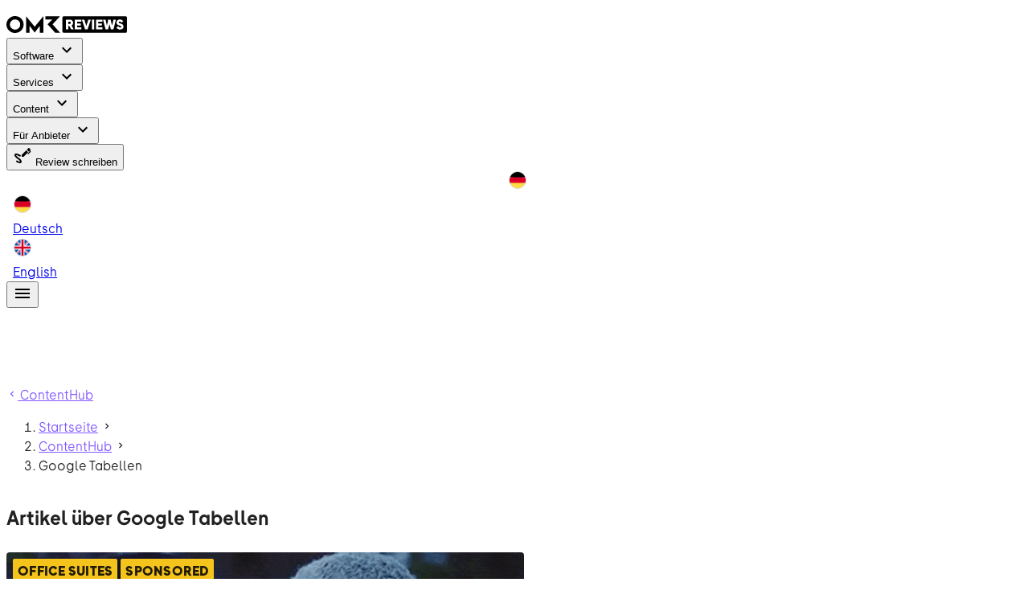

--- FILE ---
content_type: text/css; charset=utf-8
request_url: https://omr.com/reviews/assets/entry.DQZYwkWh.css
body_size: 61675
content:
@charset "UTF-8";@keyframes v-shake{59%{margin-left:0}60%,80%{margin-left:2px}70%,90%{margin-left:-2px}}/*!
 * ress.css • v2.0.4
 * MIT License
 * github.com/filipelinhares/ress
 */.dialog-bottom-transition-enter-active,.dialog-top-transition-enter-active,.dialog-transition-enter-active{transition-duration:225ms!important;transition-timing-function:cubic-bezier(0,0,.2,1)!important}.dialog-bottom-transition-leave-active,.dialog-top-transition-leave-active,.dialog-transition-leave-active{transition-duration:125ms!important;transition-timing-function:cubic-bezier(.4,0,1,1)!important}.dialog-bottom-transition-enter-active,.dialog-bottom-transition-leave-active,.dialog-top-transition-enter-active,.dialog-top-transition-leave-active,.dialog-transition-enter-active,.dialog-transition-leave-active{pointer-events:none;transition-property:transform,opacity!important}.dialog-transition-enter-from,.dialog-transition-leave-to{opacity:0;transform:scale(.9)}.dialog-transition-enter-to,.dialog-transition-leave-from{opacity:1}.dialog-bottom-transition-enter-from,.dialog-bottom-transition-leave-to{transform:translateY(calc(50vh + 50%))}.dialog-top-transition-enter-from,.dialog-top-transition-leave-to{transform:translateY(calc(-50vh - 50%))}.picker-reverse-transition-enter-active,.picker-reverse-transition-leave-active,.picker-transition-enter-active,.picker-transition-leave-active{transition-duration:.3s!important;transition-timing-function:cubic-bezier(.4,0,.2,1)!important}.picker-reverse-transition-move,.picker-transition-move{transition-duration:.5s!important;transition-property:transform!important;transition-timing-function:cubic-bezier(.4,0,.2,1)!important}.picker-reverse-transition-enter-from,.picker-reverse-transition-leave-to,.picker-transition-enter-from,.picker-transition-leave-to{opacity:0}.picker-reverse-transition-leave-active,.picker-reverse-transition-leave-from,.picker-reverse-transition-leave-to,.picker-transition-leave-active,.picker-transition-leave-from,.picker-transition-leave-to{position:absolute!important}.picker-reverse-transition-enter-active,.picker-reverse-transition-leave-active,.picker-transition-enter-active,.picker-transition-leave-active{transition-property:transform,opacity!important}.picker-transition-enter-active,.picker-transition-leave-active{transition-duration:.3s!important;transition-timing-function:cubic-bezier(.4,0,.2,1)!important}.picker-transition-move{transition-duration:.5s!important;transition-property:transform!important;transition-timing-function:cubic-bezier(.4,0,.2,1)!important}.picker-transition-enter-from{transform:translate(100%)}.picker-transition-leave-to{transform:translate(-100%)}.picker-reverse-transition-enter-active,.picker-reverse-transition-leave-active{transition-duration:.3s!important;transition-timing-function:cubic-bezier(.4,0,.2,1)!important}.picker-reverse-transition-move{transition-duration:.5s!important;transition-property:transform!important;transition-timing-function:cubic-bezier(.4,0,.2,1)!important}.picker-reverse-transition-enter-from{transform:translate(-100%)}.picker-reverse-transition-leave-to{transform:translate(100%)}.expand-transition-enter-active,.expand-transition-leave-active{transition-duration:.3s!important;transition-timing-function:cubic-bezier(.4,0,.2,1)!important}.expand-transition-move{transition-duration:.5s!important;transition-property:transform!important;transition-timing-function:cubic-bezier(.4,0,.2,1)!important}.expand-transition-enter-active,.expand-transition-leave-active{transition-property:height!important}.expand-x-transition-enter-active,.expand-x-transition-leave-active{transition-duration:.3s!important;transition-timing-function:cubic-bezier(.4,0,.2,1)!important}.expand-x-transition-move{transition-duration:.5s!important;transition-property:transform!important;transition-timing-function:cubic-bezier(.4,0,.2,1)!important}.expand-x-transition-enter-active,.expand-x-transition-leave-active{transition-property:width!important}.scale-transition-enter-active,.scale-transition-leave-active{transition-duration:.3s!important;transition-timing-function:cubic-bezier(.4,0,.2,1)!important}.scale-transition-move{transition-duration:.5s!important;transition-property:transform!important;transition-timing-function:cubic-bezier(.4,0,.2,1)!important}.scale-transition-leave-to{opacity:0}.scale-transition-leave-active{transition-duration:.1s!important}.scale-transition-enter-from{opacity:0;transform:scale(0)}.scale-transition-enter-active,.scale-transition-leave-active{transition-property:transform,opacity!important}.scale-rotate-transition-enter-active,.scale-rotate-transition-leave-active{transition-duration:.3s!important;transition-timing-function:cubic-bezier(.4,0,.2,1)!important}.scale-rotate-transition-move{transition-duration:.5s!important;transition-property:transform!important;transition-timing-function:cubic-bezier(.4,0,.2,1)!important}.scale-rotate-transition-leave-to{opacity:0}.scale-rotate-transition-leave-active{transition-duration:.1s!important}.scale-rotate-transition-enter-from{opacity:0;transform:scale(0) rotate(-45deg)}.scale-rotate-transition-enter-active,.scale-rotate-transition-leave-active{transition-property:transform,opacity!important}.scale-rotate-reverse-transition-enter-active,.scale-rotate-reverse-transition-leave-active{transition-duration:.3s!important;transition-timing-function:cubic-bezier(.4,0,.2,1)!important}.scale-rotate-reverse-transition-move{transition-duration:.5s!important;transition-property:transform!important;transition-timing-function:cubic-bezier(.4,0,.2,1)!important}.scale-rotate-reverse-transition-leave-to{opacity:0}.scale-rotate-reverse-transition-leave-active{transition-duration:.1s!important}.scale-rotate-reverse-transition-enter-from{opacity:0;transform:scale(0) rotate(45deg)}.scale-rotate-reverse-transition-enter-active,.scale-rotate-reverse-transition-leave-active{transition-property:transform,opacity!important}.message-transition-enter-active,.message-transition-leave-active{transition-duration:.3s!important;transition-timing-function:cubic-bezier(.4,0,.2,1)!important}.message-transition-move{transition-duration:.5s!important;transition-property:transform!important;transition-timing-function:cubic-bezier(.4,0,.2,1)!important}.message-transition-enter-from,.message-transition-leave-to{opacity:0;transform:translateY(-15px)}.message-transition-leave-active,.message-transition-leave-from{position:absolute}.message-transition-enter-active,.message-transition-leave-active{transition-property:transform,opacity!important}.slide-y-transition-enter-active,.slide-y-transition-leave-active{transition-duration:.3s!important;transition-timing-function:cubic-bezier(.4,0,.2,1)!important}.slide-y-transition-move{transition-duration:.5s!important;transition-property:transform!important;transition-timing-function:cubic-bezier(.4,0,.2,1)!important}.slide-y-transition-enter-from,.slide-y-transition-leave-to{opacity:0;transform:translateY(-15px)}.slide-y-transition-enter-active,.slide-y-transition-leave-active{transition-property:transform,opacity!important}.slide-y-reverse-transition-enter-active,.slide-y-reverse-transition-leave-active{transition-duration:.3s!important;transition-timing-function:cubic-bezier(.4,0,.2,1)!important}.slide-y-reverse-transition-move{transition-duration:.5s!important;transition-property:transform!important;transition-timing-function:cubic-bezier(.4,0,.2,1)!important}.slide-y-reverse-transition-enter-from,.slide-y-reverse-transition-leave-to{opacity:0;transform:translateY(15px)}.slide-y-reverse-transition-enter-active,.slide-y-reverse-transition-leave-active{transition-property:transform,opacity!important}.scroll-y-transition-enter-active,.scroll-y-transition-leave-active{transition-duration:.3s!important;transition-timing-function:cubic-bezier(.4,0,.2,1)!important}.scroll-y-transition-move{transition-duration:.5s!important;transition-property:transform!important;transition-timing-function:cubic-bezier(.4,0,.2,1)!important}.scroll-y-transition-enter-from,.scroll-y-transition-leave-to{opacity:0}.scroll-y-transition-enter-from{transform:translateY(-15px)}.scroll-y-transition-leave-to{transform:translateY(15px)}.scroll-y-transition-enter-active,.scroll-y-transition-leave-active{transition-property:transform,opacity!important}.scroll-y-reverse-transition-enter-active,.scroll-y-reverse-transition-leave-active{transition-duration:.3s!important;transition-timing-function:cubic-bezier(.4,0,.2,1)!important}.scroll-y-reverse-transition-move{transition-duration:.5s!important;transition-property:transform!important;transition-timing-function:cubic-bezier(.4,0,.2,1)!important}.scroll-y-reverse-transition-enter-from,.scroll-y-reverse-transition-leave-to{opacity:0}.scroll-y-reverse-transition-enter-from{transform:translateY(15px)}.scroll-y-reverse-transition-leave-to{transform:translateY(-15px)}.scroll-y-reverse-transition-enter-active,.scroll-y-reverse-transition-leave-active{transition-property:transform,opacity!important}.scroll-x-transition-enter-active,.scroll-x-transition-leave-active{transition-duration:.3s!important;transition-timing-function:cubic-bezier(.4,0,.2,1)!important}.scroll-x-transition-move{transition-duration:.5s!important;transition-property:transform!important;transition-timing-function:cubic-bezier(.4,0,.2,1)!important}.scroll-x-transition-enter-from,.scroll-x-transition-leave-to{opacity:0}.scroll-x-transition-enter-from{transform:translate(-15px)}.scroll-x-transition-leave-to{transform:translate(15px)}.scroll-x-transition-enter-active,.scroll-x-transition-leave-active{transition-property:transform,opacity!important}.scroll-x-reverse-transition-enter-active,.scroll-x-reverse-transition-leave-active{transition-duration:.3s!important;transition-timing-function:cubic-bezier(.4,0,.2,1)!important}.scroll-x-reverse-transition-move{transition-duration:.5s!important;transition-property:transform!important;transition-timing-function:cubic-bezier(.4,0,.2,1)!important}.scroll-x-reverse-transition-enter-from,.scroll-x-reverse-transition-leave-to{opacity:0}.scroll-x-reverse-transition-enter-from{transform:translate(15px)}.scroll-x-reverse-transition-leave-to{transform:translate(-15px)}.scroll-x-reverse-transition-enter-active,.scroll-x-reverse-transition-leave-active{transition-property:transform,opacity!important}.slide-x-transition-enter-active,.slide-x-transition-leave-active{transition-duration:.3s!important;transition-timing-function:cubic-bezier(.4,0,.2,1)!important}.slide-x-transition-move{transition-duration:.5s!important;transition-property:transform!important;transition-timing-function:cubic-bezier(.4,0,.2,1)!important}.slide-x-transition-enter-from,.slide-x-transition-leave-to{opacity:0;transform:translate(-15px)}.slide-x-transition-enter-active,.slide-x-transition-leave-active{transition-property:transform,opacity!important}.slide-x-reverse-transition-enter-active,.slide-x-reverse-transition-leave-active{transition-duration:.3s!important;transition-timing-function:cubic-bezier(.4,0,.2,1)!important}.slide-x-reverse-transition-move{transition-duration:.5s!important;transition-property:transform!important;transition-timing-function:cubic-bezier(.4,0,.2,1)!important}.slide-x-reverse-transition-enter-from,.slide-x-reverse-transition-leave-to{opacity:0;transform:translate(15px)}.slide-x-reverse-transition-enter-active,.slide-x-reverse-transition-leave-active{transition-property:transform,opacity!important}.fade-transition-enter-active,.fade-transition-leave-active{transition-duration:.3s!important;transition-timing-function:cubic-bezier(.4,0,.2,1)!important}.fade-transition-move{transition-duration:.5s!important;transition-property:transform!important;transition-timing-function:cubic-bezier(.4,0,.2,1)!important}.fade-transition-enter-from,.fade-transition-leave-to{opacity:0!important}.fade-transition-enter-active,.fade-transition-leave-active{transition-property:opacity!important}.fab-transition-enter-active,.fab-transition-leave-active{transition-duration:.3s!important;transition-timing-function:cubic-bezier(.4,0,.2,1)!important}.fab-transition-move{transition-duration:.5s!important;transition-property:transform!important;transition-timing-function:cubic-bezier(.4,0,.2,1)!important}.fab-transition-enter-from,.fab-transition-leave-to{transform:scale(0) rotate(-45deg)}.fab-transition-enter-active,.fab-transition-leave-active{transition-property:transform!important}.v-locale--is-rtl{direction:rtl}.v-locale--is-ltr{direction:ltr}.blockquote{font-size:18px;font-weight:300;padding:16px 0 16px 24px}html{font-family:OMR Sans,Avenir,Helvetica,Arial,"sans-serif";font-size:16px;line-height:1.5;overflow-x:hidden;text-rendering:optimizeLegibility;-webkit-font-smoothing:antialiased;-moz-osx-font-smoothing:grayscale;-webkit-tap-highlight-color:rgba(0,0,0,0)}html.overflow-y-hidden{overflow-y:hidden!important}:root{--v-theme-overlay-multiplier:1;--v-scrollbar-offset:0px}@supports (-webkit-touch-callout:none){body{cursor:pointer}}@media only print{.hidden-print-only{display:none!important}}@media only screen{.hidden-screen-only{display:none!important}}@media (max-width:767.98px){.hidden-xs{display:none!important}}@media (min-width:768px) and (max-width:1023.98px){.hidden-sm{display:none!important}}@media (min-width:1024px) and (max-width:1439.98px){.hidden-md{display:none!important}}@media (min-width:1440px) and (max-width:1439.98px){.hidden-lg,.hidden-xl{display:none!important}}@media (min-width:1440px){.hidden-xxl{display:none!important}}@media (min-width:768px){.hidden-sm-and-up{display:none!important}}@media (min-width:1024px){.hidden-md-and-up{display:none!important}}@media (min-width:1440px){.hidden-lg-and-up,.hidden-xl-and-up{display:none!important}}@media (max-width:1023.98px){.hidden-sm-and-down{display:none!important}}@media (max-width:1439.98px){.hidden-lg-and-down,.hidden-md-and-down,.hidden-xl-and-down{display:none!important}}.elevation-24{box-shadow:0 11px 15px -7px var(--v-shadow-key-umbra-opacity,rgba(0,0,0,.2)),0 24px 38px 3px var(--v-shadow-key-penumbra-opacity,rgba(0,0,0,.14)),0 9px 46px 8px var(--v-shadow-key-ambient-opacity,rgba(0,0,0,.12))!important}.elevation-23{box-shadow:0 11px 14px -7px var(--v-shadow-key-umbra-opacity,rgba(0,0,0,.2)),0 23px 36px 3px var(--v-shadow-key-penumbra-opacity,rgba(0,0,0,.14)),0 9px 44px 8px var(--v-shadow-key-ambient-opacity,rgba(0,0,0,.12))!important}.elevation-22{box-shadow:0 10px 14px -6px var(--v-shadow-key-umbra-opacity,rgba(0,0,0,.2)),0 22px 35px 3px var(--v-shadow-key-penumbra-opacity,rgba(0,0,0,.14)),0 8px 42px 7px var(--v-shadow-key-ambient-opacity,rgba(0,0,0,.12))!important}.elevation-21{box-shadow:0 10px 13px -6px var(--v-shadow-key-umbra-opacity,rgba(0,0,0,.2)),0 21px 33px 3px var(--v-shadow-key-penumbra-opacity,rgba(0,0,0,.14)),0 8px 40px 7px var(--v-shadow-key-ambient-opacity,rgba(0,0,0,.12))!important}.elevation-20{box-shadow:0 10px 13px -6px var(--v-shadow-key-umbra-opacity,rgba(0,0,0,.2)),0 20px 31px 3px var(--v-shadow-key-penumbra-opacity,rgba(0,0,0,.14)),0 8px 38px 7px var(--v-shadow-key-ambient-opacity,rgba(0,0,0,.12))!important}.elevation-19{box-shadow:0 9px 12px -6px var(--v-shadow-key-umbra-opacity,rgba(0,0,0,.2)),0 19px 29px 2px var(--v-shadow-key-penumbra-opacity,rgba(0,0,0,.14)),0 7px 36px 6px var(--v-shadow-key-ambient-opacity,rgba(0,0,0,.12))!important}.elevation-18{box-shadow:0 9px 11px -5px var(--v-shadow-key-umbra-opacity,rgba(0,0,0,.2)),0 18px 28px 2px var(--v-shadow-key-penumbra-opacity,rgba(0,0,0,.14)),0 7px 34px 6px var(--v-shadow-key-ambient-opacity,rgba(0,0,0,.12))!important}.elevation-17{box-shadow:0 8px 11px -5px var(--v-shadow-key-umbra-opacity,rgba(0,0,0,.2)),0 17px 26px 2px var(--v-shadow-key-penumbra-opacity,rgba(0,0,0,.14)),0 6px 32px 5px var(--v-shadow-key-ambient-opacity,rgba(0,0,0,.12))!important}.elevation-16{box-shadow:0 8px 10px -5px var(--v-shadow-key-umbra-opacity,rgba(0,0,0,.2)),0 16px 24px 2px var(--v-shadow-key-penumbra-opacity,rgba(0,0,0,.14)),0 6px 30px 5px var(--v-shadow-key-ambient-opacity,rgba(0,0,0,.12))!important}.elevation-15{box-shadow:0 8px 9px -5px var(--v-shadow-key-umbra-opacity,rgba(0,0,0,.2)),0 15px 22px 2px var(--v-shadow-key-penumbra-opacity,rgba(0,0,0,.14)),0 6px 28px 5px var(--v-shadow-key-ambient-opacity,rgba(0,0,0,.12))!important}.elevation-14{box-shadow:0 7px 9px -4px var(--v-shadow-key-umbra-opacity,rgba(0,0,0,.2)),0 14px 21px 2px var(--v-shadow-key-penumbra-opacity,rgba(0,0,0,.14)),0 5px 26px 4px var(--v-shadow-key-ambient-opacity,rgba(0,0,0,.12))!important}.elevation-13{box-shadow:0 7px 8px -4px var(--v-shadow-key-umbra-opacity,rgba(0,0,0,.2)),0 13px 19px 2px var(--v-shadow-key-penumbra-opacity,rgba(0,0,0,.14)),0 5px 24px 4px var(--v-shadow-key-ambient-opacity,rgba(0,0,0,.12))!important}.elevation-12{box-shadow:0 7px 8px -4px var(--v-shadow-key-umbra-opacity,rgba(0,0,0,.2)),0 12px 17px 2px var(--v-shadow-key-penumbra-opacity,rgba(0,0,0,.14)),0 5px 22px 4px var(--v-shadow-key-ambient-opacity,rgba(0,0,0,.12))!important}.elevation-11{box-shadow:0 6px 7px -4px var(--v-shadow-key-umbra-opacity,rgba(0,0,0,.2)),0 11px 15px 1px var(--v-shadow-key-penumbra-opacity,rgba(0,0,0,.14)),0 4px 20px 3px var(--v-shadow-key-ambient-opacity,rgba(0,0,0,.12))!important}.elevation-10{box-shadow:0 6px 6px -3px var(--v-shadow-key-umbra-opacity,rgba(0,0,0,.2)),0 10px 14px 1px var(--v-shadow-key-penumbra-opacity,rgba(0,0,0,.14)),0 4px 18px 3px var(--v-shadow-key-ambient-opacity,rgba(0,0,0,.12))!important}.elevation-9{box-shadow:0 5px 6px -3px var(--v-shadow-key-umbra-opacity,rgba(0,0,0,.2)),0 9px 12px 1px var(--v-shadow-key-penumbra-opacity,rgba(0,0,0,.14)),0 3px 16px 2px var(--v-shadow-key-ambient-opacity,rgba(0,0,0,.12))!important}.elevation-8{box-shadow:0 5px 5px -3px var(--v-shadow-key-umbra-opacity,rgba(0,0,0,.2)),0 8px 10px 1px var(--v-shadow-key-penumbra-opacity,rgba(0,0,0,.14)),0 3px 14px 2px var(--v-shadow-key-ambient-opacity,rgba(0,0,0,.12))!important}.elevation-7{box-shadow:0 4px 5px -2px var(--v-shadow-key-umbra-opacity,rgba(0,0,0,.2)),0 7px 10px 1px var(--v-shadow-key-penumbra-opacity,rgba(0,0,0,.14)),0 2px 16px 1px var(--v-shadow-key-ambient-opacity,rgba(0,0,0,.12))!important}.elevation-6{box-shadow:0 3px 5px -1px var(--v-shadow-key-umbra-opacity,rgba(0,0,0,.2)),0 6px 10px 0 var(--v-shadow-key-penumbra-opacity,rgba(0,0,0,.14)),0 1px 18px 0 var(--v-shadow-key-ambient-opacity,rgba(0,0,0,.12))!important}.elevation-5{box-shadow:0 3px 5px -1px var(--v-shadow-key-umbra-opacity,rgba(0,0,0,.2)),0 5px 8px 0 var(--v-shadow-key-penumbra-opacity,rgba(0,0,0,.14)),0 1px 14px 0 var(--v-shadow-key-ambient-opacity,rgba(0,0,0,.12))!important}.elevation-4{box-shadow:0 2px 4px -1px var(--v-shadow-key-umbra-opacity,rgba(0,0,0,.2)),0 4px 5px 0 var(--v-shadow-key-penumbra-opacity,rgba(0,0,0,.14)),0 1px 10px 0 var(--v-shadow-key-ambient-opacity,rgba(0,0,0,.12))!important}.elevation-3{box-shadow:0 3px 3px -2px var(--v-shadow-key-umbra-opacity,rgba(0,0,0,.2)),0 3px 4px 0 var(--v-shadow-key-penumbra-opacity,rgba(0,0,0,.14)),0 1px 8px 0 var(--v-shadow-key-ambient-opacity,rgba(0,0,0,.12))!important}.elevation-2{box-shadow:0 3px 1px -2px var(--v-shadow-key-umbra-opacity,rgba(0,0,0,.2)),0 2px 2px 0 var(--v-shadow-key-penumbra-opacity,rgba(0,0,0,.14)),0 1px 5px 0 var(--v-shadow-key-ambient-opacity,rgba(0,0,0,.12))!important}.elevation-1{box-shadow:0 2px 1px -1px var(--v-shadow-key-umbra-opacity,rgba(0,0,0,.2)),0 1px 1px 0 var(--v-shadow-key-penumbra-opacity,rgba(0,0,0,.14)),0 1px 3px 0 var(--v-shadow-key-ambient-opacity,rgba(0,0,0,.12))!important}.elevation-0{box-shadow:0 0 0 0 var(--v-shadow-key-umbra-opacity,rgba(0,0,0,.2)),0 0 0 0 var(--v-shadow-key-penumbra-opacity,rgba(0,0,0,.14)),0 0 0 0 var(--v-shadow-key-ambient-opacity,rgba(0,0,0,.12))!important}.d-sr-only,.d-sr-only-focusable:not(:focus){border:0!important;clip:rect(0,0,0,0)!important;height:1px!important;margin:-1px!important;overflow:hidden!important;padding:0!important;position:absolute!important;white-space:nowrap!important;width:1px!important}.overflow-auto{overflow:auto!important}.overflow-hidden{overflow:hidden!important}.overflow-visible{overflow:visible!important}.overflow-scroll{overflow:scroll!important}.overflow-x-auto{overflow-x:auto!important}.overflow-x-hidden{overflow-x:hidden!important}.overflow-x-scroll{overflow-x:scroll!important}.overflow-y-auto{overflow-y:auto!important}.overflow-y-hidden{overflow-y:hidden!important}.overflow-y-scroll{overflow-y:scroll!important}.d-none{display:none!important}.d-inline{display:inline!important}.d-inline-block{display:inline-block!important}.d-block{display:block!important}.d-table{display:table!important}.d-table-row{display:table-row!important}.d-table-cell{display:table-cell!important}.d-flex{display:flex!important}.d-inline-flex{display:inline-flex!important}.float-none{float:none!important}.float-left{float:left!important}.float-right{float:right!important}.v-locale--is-rtl .float-end{float:left!important}.v-locale--is-ltr .float-end,.v-locale--is-rtl .float-start{float:right!important}.v-locale--is-ltr .float-start{float:left!important}.flex-1-1,.flex-fill{flex:1 1 auto!important}.flex-1-0{flex:1 0 auto!important}.flex-0-1{flex:0 1 auto!important}.flex-0-0{flex:0 0 auto!important}.flex-1-1-100{flex:1 1 100%!important}.flex-1-0-100{flex:1 0 100%!important}.flex-0-1-100{flex:0 1 100%!important}.flex-0-0-100{flex:0 0 100%!important}.flex-1-1-0{flex:1 1 0!important}.flex-1-0-0{flex:1 0 0!important}.flex-0-1-0{flex:0 1 0!important}.flex-0-0-0{flex:0 0 0!important}.flex-row{flex-direction:row!important}.flex-column{flex-direction:column!important}.flex-row-reverse{flex-direction:row-reverse!important}.flex-column-reverse{flex-direction:column-reverse!important}.flex-grow-0{flex-grow:0!important}.flex-grow-1{flex-grow:1!important}.flex-shrink-0{flex-shrink:0!important}.flex-shrink-1{flex-shrink:1!important}.flex-wrap{flex-wrap:wrap!important}.flex-nowrap{flex-wrap:nowrap!important}.flex-wrap-reverse{flex-wrap:wrap-reverse!important}.justify-start{justify-content:flex-start!important}.justify-end{justify-content:flex-end!important}.justify-center{justify-content:center!important}.justify-space-between{justify-content:space-between!important}.justify-space-around{justify-content:space-around!important}.justify-space-evenly{justify-content:space-evenly!important}.align-start{align-items:flex-start!important}.align-end{align-items:flex-end!important}.align-center{align-items:center!important}.align-baseline{align-items:baseline!important}.align-stretch{align-items:stretch!important}.align-content-start{align-content:flex-start!important}.align-content-end{align-content:flex-end!important}.align-content-center{align-content:center!important}.align-content-space-between{align-content:space-between!important}.align-content-space-around{align-content:space-around!important}.align-content-space-evenly{align-content:space-evenly!important}.align-content-stretch{align-content:stretch!important}.align-self-auto{align-self:auto!important}.align-self-start{align-self:flex-start!important}.align-self-end{align-self:flex-end!important}.align-self-center{align-self:center!important}.align-self-baseline{align-self:baseline!important}.align-self-stretch{align-self:stretch!important}.order-first{order:-1!important}.order-0{order:0!important}.order-1{order:1!important}.order-2{order:2!important}.order-3{order:3!important}.order-4{order:4!important}.order-5{order:5!important}.order-6{order:6!important}.order-7{order:7!important}.order-8{order:8!important}.order-9{order:9!important}.order-10{order:10!important}.order-11{order:11!important}.order-12{order:12!important}.order-last{order:13!important}.ga-0{gap:0!important}.ga-1{gap:4px!important}.ga-2{gap:8px!important}.ga-3{gap:12px!important}.ga-4{gap:16px!important}.ga-5{gap:20px!important}.ga-6{gap:24px!important}.ga-7{gap:28px!important}.ga-8{gap:32px!important}.ga-9{gap:36px!important}.ga-10{gap:40px!important}.ga-11{gap:44px!important}.ga-12{gap:48px!important}.ga-13{gap:52px!important}.ga-14{gap:56px!important}.ga-15{gap:60px!important}.ga-16{gap:64px!important}.ga-auto{gap:auto!important}.gr-0{row-gap:0!important}.gr-1{row-gap:4px!important}.gr-2{row-gap:8px!important}.gr-3{row-gap:12px!important}.gr-4{row-gap:16px!important}.gr-5{row-gap:20px!important}.gr-6{row-gap:24px!important}.gr-7{row-gap:28px!important}.gr-8{row-gap:32px!important}.gr-9{row-gap:36px!important}.gr-10{row-gap:40px!important}.gr-11{row-gap:44px!important}.gr-12{row-gap:48px!important}.gr-13{row-gap:52px!important}.gr-14{row-gap:56px!important}.gr-15{row-gap:60px!important}.gr-16{row-gap:64px!important}.gr-auto{row-gap:auto!important}.gc-0{-moz-column-gap:0!important;column-gap:0!important}.gc-1{-moz-column-gap:4px!important;column-gap:4px!important}.gc-2{-moz-column-gap:8px!important;column-gap:8px!important}.gc-3{-moz-column-gap:12px!important;column-gap:12px!important}.gc-4{-moz-column-gap:16px!important;column-gap:16px!important}.gc-5{-moz-column-gap:20px!important;column-gap:20px!important}.gc-6{-moz-column-gap:24px!important;column-gap:24px!important}.gc-7{-moz-column-gap:28px!important;column-gap:28px!important}.gc-8{-moz-column-gap:32px!important;column-gap:32px!important}.gc-9{-moz-column-gap:36px!important;column-gap:36px!important}.gc-10{-moz-column-gap:40px!important;column-gap:40px!important}.gc-11{-moz-column-gap:44px!important;column-gap:44px!important}.gc-12{-moz-column-gap:48px!important;column-gap:48px!important}.gc-13{-moz-column-gap:52px!important;column-gap:52px!important}.gc-14{-moz-column-gap:56px!important;column-gap:56px!important}.gc-15{-moz-column-gap:60px!important;column-gap:60px!important}.gc-16{-moz-column-gap:64px!important;column-gap:64px!important}.gc-auto{-moz-column-gap:auto!important;column-gap:auto!important}.ma-0{margin:0!important}.ma-1{margin:4px!important}.ma-2{margin:8px!important}.ma-3{margin:12px!important}.ma-4{margin:16px!important}.ma-5{margin:20px!important}.ma-6{margin:24px!important}.ma-7{margin:28px!important}.ma-8{margin:32px!important}.ma-9{margin:36px!important}.ma-10{margin:40px!important}.ma-11{margin:44px!important}.ma-12{margin:48px!important}.ma-13{margin:52px!important}.ma-14{margin:56px!important}.ma-15{margin:60px!important}.ma-16{margin:64px!important}.ma-auto{margin:auto!important}.mx-0{margin-left:0!important;margin-right:0!important}.mx-1{margin-left:4px!important;margin-right:4px!important}.mx-2{margin-left:8px!important;margin-right:8px!important}.mx-3{margin-left:12px!important;margin-right:12px!important}.mx-4{margin-left:16px!important;margin-right:16px!important}.mx-5{margin-left:20px!important;margin-right:20px!important}.mx-6{margin-left:24px!important;margin-right:24px!important}.mx-7{margin-left:28px!important;margin-right:28px!important}.mx-8{margin-left:32px!important;margin-right:32px!important}.mx-9{margin-left:36px!important;margin-right:36px!important}.mx-10{margin-left:40px!important;margin-right:40px!important}.mx-11{margin-left:44px!important;margin-right:44px!important}.mx-12{margin-left:48px!important;margin-right:48px!important}.mx-13{margin-left:52px!important;margin-right:52px!important}.mx-14{margin-left:56px!important;margin-right:56px!important}.mx-15{margin-left:60px!important;margin-right:60px!important}.mx-16{margin-left:64px!important;margin-right:64px!important}.mx-auto{margin-left:auto!important;margin-right:auto!important}.my-0{margin-bottom:0!important;margin-top:0!important}.my-1{margin-bottom:4px!important;margin-top:4px!important}.my-2{margin-bottom:8px!important;margin-top:8px!important}.my-3{margin-bottom:12px!important;margin-top:12px!important}.my-4{margin-bottom:16px!important;margin-top:16px!important}.my-5{margin-bottom:20px!important;margin-top:20px!important}.my-6{margin-bottom:24px!important;margin-top:24px!important}.my-7{margin-bottom:28px!important;margin-top:28px!important}.my-8{margin-bottom:32px!important;margin-top:32px!important}.my-9{margin-bottom:36px!important;margin-top:36px!important}.my-10{margin-bottom:40px!important;margin-top:40px!important}.my-11{margin-bottom:44px!important;margin-top:44px!important}.my-12{margin-bottom:48px!important;margin-top:48px!important}.my-13{margin-bottom:52px!important;margin-top:52px!important}.my-14{margin-bottom:56px!important;margin-top:56px!important}.my-15{margin-bottom:60px!important;margin-top:60px!important}.my-16{margin-bottom:64px!important;margin-top:64px!important}.my-auto{margin-bottom:auto!important;margin-top:auto!important}.mt-0{margin-top:0!important}.mt-1{margin-top:4px!important}.mt-2{margin-top:8px!important}.mt-3{margin-top:12px!important}.mt-4{margin-top:16px!important}.mt-5{margin-top:20px!important}.mt-6{margin-top:24px!important}.mt-7{margin-top:28px!important}.mt-8{margin-top:32px!important}.mt-9{margin-top:36px!important}.mt-10{margin-top:40px!important}.mt-11{margin-top:44px!important}.mt-12{margin-top:48px!important}.mt-13{margin-top:52px!important}.mt-14{margin-top:56px!important}.mt-15{margin-top:60px!important}.mt-16{margin-top:64px!important}.mt-auto{margin-top:auto!important}.mr-0{margin-right:0!important}.mr-1{margin-right:4px!important}.mr-2{margin-right:8px!important}.mr-3{margin-right:12px!important}.mr-4{margin-right:16px!important}.mr-5{margin-right:20px!important}.mr-6{margin-right:24px!important}.mr-7{margin-right:28px!important}.mr-8{margin-right:32px!important}.mr-9{margin-right:36px!important}.mr-10{margin-right:40px!important}.mr-11{margin-right:44px!important}.mr-12{margin-right:48px!important}.mr-13{margin-right:52px!important}.mr-14{margin-right:56px!important}.mr-15{margin-right:60px!important}.mr-16{margin-right:64px!important}.mr-auto{margin-right:auto!important}.mb-0{margin-bottom:0!important}.mb-1{margin-bottom:4px!important}.mb-2{margin-bottom:8px!important}.mb-3{margin-bottom:12px!important}.mb-4{margin-bottom:16px!important}.mb-5{margin-bottom:20px!important}.mb-6{margin-bottom:24px!important}.mb-7{margin-bottom:28px!important}.mb-8{margin-bottom:32px!important}.mb-9{margin-bottom:36px!important}.mb-10{margin-bottom:40px!important}.mb-11{margin-bottom:44px!important}.mb-12{margin-bottom:48px!important}.mb-13{margin-bottom:52px!important}.mb-14{margin-bottom:56px!important}.mb-15{margin-bottom:60px!important}.mb-16{margin-bottom:64px!important}.mb-auto{margin-bottom:auto!important}.ml-0{margin-left:0!important}.ml-1{margin-left:4px!important}.ml-2{margin-left:8px!important}.ml-3{margin-left:12px!important}.ml-4{margin-left:16px!important}.ml-5{margin-left:20px!important}.ml-6{margin-left:24px!important}.ml-7{margin-left:28px!important}.ml-8{margin-left:32px!important}.ml-9{margin-left:36px!important}.ml-10{margin-left:40px!important}.ml-11{margin-left:44px!important}.ml-12{margin-left:48px!important}.ml-13{margin-left:52px!important}.ml-14{margin-left:56px!important}.ml-15{margin-left:60px!important}.ml-16{margin-left:64px!important}.ml-auto{margin-left:auto!important}.ms-0{margin-inline-start:0!important}.ms-1{margin-inline-start:4px!important}.ms-2{margin-inline-start:8px!important}.ms-3{margin-inline-start:12px!important}.ms-4{margin-inline-start:16px!important}.ms-5{margin-inline-start:20px!important}.ms-6{margin-inline-start:24px!important}.ms-7{margin-inline-start:28px!important}.ms-8{margin-inline-start:32px!important}.ms-9{margin-inline-start:36px!important}.ms-10{margin-inline-start:40px!important}.ms-11{margin-inline-start:44px!important}.ms-12{margin-inline-start:48px!important}.ms-13{margin-inline-start:52px!important}.ms-14{margin-inline-start:56px!important}.ms-15{margin-inline-start:60px!important}.ms-16{margin-inline-start:64px!important}.ms-auto{margin-inline-start:auto!important}.me-0{margin-inline-end:0!important}.me-1{margin-inline-end:4px!important}.me-2{margin-inline-end:8px!important}.me-3{margin-inline-end:12px!important}.me-4{margin-inline-end:16px!important}.me-5{margin-inline-end:20px!important}.me-6{margin-inline-end:24px!important}.me-7{margin-inline-end:28px!important}.me-8{margin-inline-end:32px!important}.me-9{margin-inline-end:36px!important}.me-10{margin-inline-end:40px!important}.me-11{margin-inline-end:44px!important}.me-12{margin-inline-end:48px!important}.me-13{margin-inline-end:52px!important}.me-14{margin-inline-end:56px!important}.me-15{margin-inline-end:60px!important}.me-16{margin-inline-end:64px!important}.me-auto{margin-inline-end:auto!important}.ma-n1{margin:-4px!important}.ma-n2{margin:-8px!important}.ma-n3{margin:-12px!important}.ma-n4{margin:-16px!important}.ma-n5{margin:-20px!important}.ma-n6{margin:-24px!important}.ma-n7{margin:-28px!important}.ma-n8{margin:-32px!important}.ma-n9{margin:-36px!important}.ma-n10{margin:-40px!important}.ma-n11{margin:-44px!important}.ma-n12{margin:-48px!important}.ma-n13{margin:-52px!important}.ma-n14{margin:-56px!important}.ma-n15{margin:-60px!important}.ma-n16{margin:-64px!important}.mx-n1{margin-left:-4px!important;margin-right:-4px!important}.mx-n2{margin-left:-8px!important;margin-right:-8px!important}.mx-n3{margin-left:-12px!important;margin-right:-12px!important}.mx-n4{margin-left:-16px!important;margin-right:-16px!important}.mx-n5{margin-left:-20px!important;margin-right:-20px!important}.mx-n6{margin-left:-24px!important;margin-right:-24px!important}.mx-n7{margin-left:-28px!important;margin-right:-28px!important}.mx-n8{margin-left:-32px!important;margin-right:-32px!important}.mx-n9{margin-left:-36px!important;margin-right:-36px!important}.mx-n10{margin-left:-40px!important;margin-right:-40px!important}.mx-n11{margin-left:-44px!important;margin-right:-44px!important}.mx-n12{margin-left:-48px!important;margin-right:-48px!important}.mx-n13{margin-left:-52px!important;margin-right:-52px!important}.mx-n14{margin-left:-56px!important;margin-right:-56px!important}.mx-n15{margin-left:-60px!important;margin-right:-60px!important}.mx-n16{margin-left:-64px!important;margin-right:-64px!important}.my-n1{margin-bottom:-4px!important;margin-top:-4px!important}.my-n2{margin-bottom:-8px!important;margin-top:-8px!important}.my-n3{margin-bottom:-12px!important;margin-top:-12px!important}.my-n4{margin-bottom:-16px!important;margin-top:-16px!important}.my-n5{margin-bottom:-20px!important;margin-top:-20px!important}.my-n6{margin-bottom:-24px!important;margin-top:-24px!important}.my-n7{margin-bottom:-28px!important;margin-top:-28px!important}.my-n8{margin-bottom:-32px!important;margin-top:-32px!important}.my-n9{margin-bottom:-36px!important;margin-top:-36px!important}.my-n10{margin-bottom:-40px!important;margin-top:-40px!important}.my-n11{margin-bottom:-44px!important;margin-top:-44px!important}.my-n12{margin-bottom:-48px!important;margin-top:-48px!important}.my-n13{margin-bottom:-52px!important;margin-top:-52px!important}.my-n14{margin-bottom:-56px!important;margin-top:-56px!important}.my-n15{margin-bottom:-60px!important;margin-top:-60px!important}.my-n16{margin-bottom:-64px!important;margin-top:-64px!important}.mt-n1{margin-top:-4px!important}.mt-n2{margin-top:-8px!important}.mt-n3{margin-top:-12px!important}.mt-n4{margin-top:-16px!important}.mt-n5{margin-top:-20px!important}.mt-n6{margin-top:-24px!important}.mt-n7{margin-top:-28px!important}.mt-n8{margin-top:-32px!important}.mt-n9{margin-top:-36px!important}.mt-n10{margin-top:-40px!important}.mt-n11{margin-top:-44px!important}.mt-n12{margin-top:-48px!important}.mt-n13{margin-top:-52px!important}.mt-n14{margin-top:-56px!important}.mt-n15{margin-top:-60px!important}.mt-n16{margin-top:-64px!important}.mr-n1{margin-right:-4px!important}.mr-n2{margin-right:-8px!important}.mr-n3{margin-right:-12px!important}.mr-n4{margin-right:-16px!important}.mr-n5{margin-right:-20px!important}.mr-n6{margin-right:-24px!important}.mr-n7{margin-right:-28px!important}.mr-n8{margin-right:-32px!important}.mr-n9{margin-right:-36px!important}.mr-n10{margin-right:-40px!important}.mr-n11{margin-right:-44px!important}.mr-n12{margin-right:-48px!important}.mr-n13{margin-right:-52px!important}.mr-n14{margin-right:-56px!important}.mr-n15{margin-right:-60px!important}.mr-n16{margin-right:-64px!important}.mb-n1{margin-bottom:-4px!important}.mb-n2{margin-bottom:-8px!important}.mb-n3{margin-bottom:-12px!important}.mb-n4{margin-bottom:-16px!important}.mb-n5{margin-bottom:-20px!important}.mb-n6{margin-bottom:-24px!important}.mb-n7{margin-bottom:-28px!important}.mb-n8{margin-bottom:-32px!important}.mb-n9{margin-bottom:-36px!important}.mb-n10{margin-bottom:-40px!important}.mb-n11{margin-bottom:-44px!important}.mb-n12{margin-bottom:-48px!important}.mb-n13{margin-bottom:-52px!important}.mb-n14{margin-bottom:-56px!important}.mb-n15{margin-bottom:-60px!important}.mb-n16{margin-bottom:-64px!important}.ml-n1{margin-left:-4px!important}.ml-n2{margin-left:-8px!important}.ml-n3{margin-left:-12px!important}.ml-n4{margin-left:-16px!important}.ml-n5{margin-left:-20px!important}.ml-n6{margin-left:-24px!important}.ml-n7{margin-left:-28px!important}.ml-n8{margin-left:-32px!important}.ml-n9{margin-left:-36px!important}.ml-n10{margin-left:-40px!important}.ml-n11{margin-left:-44px!important}.ml-n12{margin-left:-48px!important}.ml-n13{margin-left:-52px!important}.ml-n14{margin-left:-56px!important}.ml-n15{margin-left:-60px!important}.ml-n16{margin-left:-64px!important}.ms-n1{margin-inline-start:-4px!important}.ms-n2{margin-inline-start:-8px!important}.ms-n3{margin-inline-start:-12px!important}.ms-n4{margin-inline-start:-16px!important}.ms-n5{margin-inline-start:-20px!important}.ms-n6{margin-inline-start:-24px!important}.ms-n7{margin-inline-start:-28px!important}.ms-n8{margin-inline-start:-32px!important}.ms-n9{margin-inline-start:-36px!important}.ms-n10{margin-inline-start:-40px!important}.ms-n11{margin-inline-start:-44px!important}.ms-n12{margin-inline-start:-48px!important}.ms-n13{margin-inline-start:-52px!important}.ms-n14{margin-inline-start:-56px!important}.ms-n15{margin-inline-start:-60px!important}.ms-n16{margin-inline-start:-64px!important}.me-n1{margin-inline-end:-4px!important}.me-n2{margin-inline-end:-8px!important}.me-n3{margin-inline-end:-12px!important}.me-n4{margin-inline-end:-16px!important}.me-n5{margin-inline-end:-20px!important}.me-n6{margin-inline-end:-24px!important}.me-n7{margin-inline-end:-28px!important}.me-n8{margin-inline-end:-32px!important}.me-n9{margin-inline-end:-36px!important}.me-n10{margin-inline-end:-40px!important}.me-n11{margin-inline-end:-44px!important}.me-n12{margin-inline-end:-48px!important}.me-n13{margin-inline-end:-52px!important}.me-n14{margin-inline-end:-56px!important}.me-n15{margin-inline-end:-60px!important}.me-n16{margin-inline-end:-64px!important}.pa-0{padding:0!important}.pa-1{padding:4px!important}.pa-2{padding:8px!important}.pa-3{padding:12px!important}.pa-4{padding:16px!important}.pa-5{padding:20px!important}.pa-6{padding:24px!important}.pa-7{padding:28px!important}.pa-8{padding:32px!important}.pa-9{padding:36px!important}.pa-10{padding:40px!important}.pa-11{padding:44px!important}.pa-12{padding:48px!important}.pa-13{padding:52px!important}.pa-14{padding:56px!important}.pa-15{padding:60px!important}.pa-16{padding:64px!important}.px-0{padding-left:0!important;padding-right:0!important}.px-1{padding-left:4px!important;padding-right:4px!important}.px-2{padding-left:8px!important;padding-right:8px!important}.px-3{padding-left:12px!important;padding-right:12px!important}.px-4{padding-left:16px!important;padding-right:16px!important}.px-5{padding-left:20px!important;padding-right:20px!important}.px-6{padding-left:24px!important;padding-right:24px!important}.px-7{padding-left:28px!important;padding-right:28px!important}.px-8{padding-left:32px!important;padding-right:32px!important}.px-9{padding-left:36px!important;padding-right:36px!important}.px-10{padding-left:40px!important;padding-right:40px!important}.px-11{padding-left:44px!important;padding-right:44px!important}.px-12{padding-left:48px!important;padding-right:48px!important}.px-13{padding-left:52px!important;padding-right:52px!important}.px-14{padding-left:56px!important;padding-right:56px!important}.px-15{padding-left:60px!important;padding-right:60px!important}.px-16{padding-left:64px!important;padding-right:64px!important}.py-0{padding-bottom:0!important;padding-top:0!important}.py-1{padding-bottom:4px!important;padding-top:4px!important}.py-2{padding-bottom:8px!important;padding-top:8px!important}.py-3{padding-bottom:12px!important;padding-top:12px!important}.py-4{padding-bottom:16px!important;padding-top:16px!important}.py-5{padding-bottom:20px!important;padding-top:20px!important}.py-6{padding-bottom:24px!important;padding-top:24px!important}.py-7{padding-bottom:28px!important;padding-top:28px!important}.py-8{padding-bottom:32px!important;padding-top:32px!important}.py-9{padding-bottom:36px!important;padding-top:36px!important}.py-10{padding-bottom:40px!important;padding-top:40px!important}.py-11{padding-bottom:44px!important;padding-top:44px!important}.py-12{padding-bottom:48px!important;padding-top:48px!important}.py-13{padding-bottom:52px!important;padding-top:52px!important}.py-14{padding-bottom:56px!important;padding-top:56px!important}.py-15{padding-bottom:60px!important;padding-top:60px!important}.py-16{padding-bottom:64px!important;padding-top:64px!important}.pt-0{padding-top:0!important}.pt-1{padding-top:4px!important}.pt-2{padding-top:8px!important}.pt-3{padding-top:12px!important}.pt-4{padding-top:16px!important}.pt-5{padding-top:20px!important}.pt-6{padding-top:24px!important}.pt-7{padding-top:28px!important}.pt-8{padding-top:32px!important}.pt-9{padding-top:36px!important}.pt-10{padding-top:40px!important}.pt-11{padding-top:44px!important}.pt-12{padding-top:48px!important}.pt-13{padding-top:52px!important}.pt-14{padding-top:56px!important}.pt-15{padding-top:60px!important}.pt-16{padding-top:64px!important}.pr-0{padding-right:0!important}.pr-1{padding-right:4px!important}.pr-2{padding-right:8px!important}.pr-3{padding-right:12px!important}.pr-4{padding-right:16px!important}.pr-5{padding-right:20px!important}.pr-6{padding-right:24px!important}.pr-7{padding-right:28px!important}.pr-8{padding-right:32px!important}.pr-9{padding-right:36px!important}.pr-10{padding-right:40px!important}.pr-11{padding-right:44px!important}.pr-12{padding-right:48px!important}.pr-13{padding-right:52px!important}.pr-14{padding-right:56px!important}.pr-15{padding-right:60px!important}.pr-16{padding-right:64px!important}.pb-0{padding-bottom:0!important}.pb-1{padding-bottom:4px!important}.pb-2{padding-bottom:8px!important}.pb-3{padding-bottom:12px!important}.pb-4{padding-bottom:16px!important}.pb-5{padding-bottom:20px!important}.pb-6{padding-bottom:24px!important}.pb-7{padding-bottom:28px!important}.pb-8{padding-bottom:32px!important}.pb-9{padding-bottom:36px!important}.pb-10{padding-bottom:40px!important}.pb-11{padding-bottom:44px!important}.pb-12{padding-bottom:48px!important}.pb-13{padding-bottom:52px!important}.pb-14{padding-bottom:56px!important}.pb-15{padding-bottom:60px!important}.pb-16{padding-bottom:64px!important}.pl-0{padding-left:0!important}.pl-1{padding-left:4px!important}.pl-2{padding-left:8px!important}.pl-3{padding-left:12px!important}.pl-4{padding-left:16px!important}.pl-5{padding-left:20px!important}.pl-6{padding-left:24px!important}.pl-7{padding-left:28px!important}.pl-8{padding-left:32px!important}.pl-9{padding-left:36px!important}.pl-10{padding-left:40px!important}.pl-11{padding-left:44px!important}.pl-12{padding-left:48px!important}.pl-13{padding-left:52px!important}.pl-14{padding-left:56px!important}.pl-15{padding-left:60px!important}.pl-16{padding-left:64px!important}.ps-0{padding-inline-start:0!important}.ps-1{padding-inline-start:4px!important}.ps-2{padding-inline-start:8px!important}.ps-3{padding-inline-start:12px!important}.ps-4{padding-inline-start:16px!important}.ps-5{padding-inline-start:20px!important}.ps-6{padding-inline-start:24px!important}.ps-7{padding-inline-start:28px!important}.ps-8{padding-inline-start:32px!important}.ps-9{padding-inline-start:36px!important}.ps-10{padding-inline-start:40px!important}.ps-11{padding-inline-start:44px!important}.ps-12{padding-inline-start:48px!important}.ps-13{padding-inline-start:52px!important}.ps-14{padding-inline-start:56px!important}.ps-15{padding-inline-start:60px!important}.ps-16{padding-inline-start:64px!important}.pe-0{padding-inline-end:0!important}.pe-1{padding-inline-end:4px!important}.pe-2{padding-inline-end:8px!important}.pe-3{padding-inline-end:12px!important}.pe-4{padding-inline-end:16px!important}.pe-5{padding-inline-end:20px!important}.pe-6{padding-inline-end:24px!important}.pe-7{padding-inline-end:28px!important}.pe-8{padding-inline-end:32px!important}.pe-9{padding-inline-end:36px!important}.pe-10{padding-inline-end:40px!important}.pe-11{padding-inline-end:44px!important}.pe-12{padding-inline-end:48px!important}.pe-13{padding-inline-end:52px!important}.pe-14{padding-inline-end:56px!important}.pe-15{padding-inline-end:60px!important}.pe-16{padding-inline-end:64px!important}.rounded-0{border-radius:0!important}.rounded-sm{border-radius:2px!important}.rounded{border-radius:4px!important}.rounded-lg{border-radius:8px!important}.rounded-xl{border-radius:24px!important}.rounded-pill{border-radius:9999px!important}.rounded-circle{border-radius:50%!important}.rounded-shaped{border-radius:24px 0!important}.rounded-t-0{border-top-left-radius:0!important;border-top-right-radius:0!important}.rounded-t-sm{border-top-left-radius:2px!important;border-top-right-radius:2px!important}.rounded-t{border-top-left-radius:4px!important;border-top-right-radius:4px!important}.rounded-t-lg{border-top-left-radius:8px!important;border-top-right-radius:8px!important}.rounded-t-xl{border-top-left-radius:24px!important;border-top-right-radius:24px!important}.rounded-t-pill{border-top-left-radius:9999px!important;border-top-right-radius:9999px!important}.rounded-t-circle{border-top-left-radius:50%!important;border-top-right-radius:50%!important}.rounded-t-shaped{border-top-left-radius:24px!important;border-top-right-radius:0!important}.v-locale--is-ltr .rounded-e-0{border-bottom-right-radius:0!important;border-top-right-radius:0!important}.v-locale--is-rtl .rounded-e-0{border-bottom-left-radius:0!important;border-top-left-radius:0!important}.v-locale--is-ltr .rounded-e-sm{border-bottom-right-radius:2px!important;border-top-right-radius:2px!important}.v-locale--is-rtl .rounded-e-sm{border-bottom-left-radius:2px!important;border-top-left-radius:2px!important}.v-locale--is-ltr .rounded-e{border-bottom-right-radius:4px!important;border-top-right-radius:4px!important}.v-locale--is-rtl .rounded-e{border-bottom-left-radius:4px!important;border-top-left-radius:4px!important}.v-locale--is-ltr .rounded-e-lg{border-bottom-right-radius:8px!important;border-top-right-radius:8px!important}.v-locale--is-rtl .rounded-e-lg{border-bottom-left-radius:8px!important;border-top-left-radius:8px!important}.v-locale--is-ltr .rounded-e-xl{border-bottom-right-radius:24px!important;border-top-right-radius:24px!important}.v-locale--is-rtl .rounded-e-xl{border-bottom-left-radius:24px!important;border-top-left-radius:24px!important}.v-locale--is-ltr .rounded-e-pill{border-bottom-right-radius:9999px!important;border-top-right-radius:9999px!important}.v-locale--is-rtl .rounded-e-pill{border-bottom-left-radius:9999px!important;border-top-left-radius:9999px!important}.v-locale--is-ltr .rounded-e-circle{border-bottom-right-radius:50%!important;border-top-right-radius:50%!important}.v-locale--is-rtl .rounded-e-circle{border-bottom-left-radius:50%!important;border-top-left-radius:50%!important}.v-locale--is-ltr .rounded-e-shaped{border-bottom-right-radius:0!important;border-top-right-radius:24px!important}.v-locale--is-rtl .rounded-e-shaped{border-bottom-left-radius:0!important;border-top-left-radius:24px!important}.rounded-b-0{border-bottom-left-radius:0!important;border-bottom-right-radius:0!important}.rounded-b-sm{border-bottom-left-radius:2px!important;border-bottom-right-radius:2px!important}.rounded-b{border-bottom-left-radius:4px!important;border-bottom-right-radius:4px!important}.rounded-b-lg{border-bottom-left-radius:8px!important;border-bottom-right-radius:8px!important}.rounded-b-xl{border-bottom-left-radius:24px!important;border-bottom-right-radius:24px!important}.rounded-b-pill{border-bottom-left-radius:9999px!important;border-bottom-right-radius:9999px!important}.rounded-b-circle{border-bottom-left-radius:50%!important;border-bottom-right-radius:50%!important}.rounded-b-shaped{border-bottom-left-radius:24px!important;border-bottom-right-radius:0!important}.v-locale--is-ltr .rounded-s-0{border-bottom-left-radius:0!important;border-top-left-radius:0!important}.v-locale--is-rtl .rounded-s-0{border-bottom-right-radius:0!important;border-top-right-radius:0!important}.v-locale--is-ltr .rounded-s-sm{border-bottom-left-radius:2px!important;border-top-left-radius:2px!important}.v-locale--is-rtl .rounded-s-sm{border-bottom-right-radius:2px!important;border-top-right-radius:2px!important}.v-locale--is-ltr .rounded-s{border-bottom-left-radius:4px!important;border-top-left-radius:4px!important}.v-locale--is-rtl .rounded-s{border-bottom-right-radius:4px!important;border-top-right-radius:4px!important}.v-locale--is-ltr .rounded-s-lg{border-bottom-left-radius:8px!important;border-top-left-radius:8px!important}.v-locale--is-rtl .rounded-s-lg{border-bottom-right-radius:8px!important;border-top-right-radius:8px!important}.v-locale--is-ltr .rounded-s-xl{border-bottom-left-radius:24px!important;border-top-left-radius:24px!important}.v-locale--is-rtl .rounded-s-xl{border-bottom-right-radius:24px!important;border-top-right-radius:24px!important}.v-locale--is-ltr .rounded-s-pill{border-bottom-left-radius:9999px!important;border-top-left-radius:9999px!important}.v-locale--is-rtl .rounded-s-pill{border-bottom-right-radius:9999px!important;border-top-right-radius:9999px!important}.v-locale--is-ltr .rounded-s-circle{border-bottom-left-radius:50%!important;border-top-left-radius:50%!important}.v-locale--is-rtl .rounded-s-circle{border-bottom-right-radius:50%!important;border-top-right-radius:50%!important}.v-locale--is-ltr .rounded-s-shaped{border-bottom-left-radius:0!important;border-top-left-radius:24px!important}.v-locale--is-rtl .rounded-s-shaped{border-bottom-right-radius:0!important;border-top-right-radius:24px!important}.v-locale--is-ltr .rounded-ts-0{border-top-left-radius:0!important}.v-locale--is-rtl .rounded-ts-0{border-top-right-radius:0!important}.v-locale--is-ltr .rounded-ts-sm{border-top-left-radius:2px!important}.v-locale--is-rtl .rounded-ts-sm{border-top-right-radius:2px!important}.v-locale--is-ltr .rounded-ts{border-top-left-radius:4px!important}.v-locale--is-rtl .rounded-ts{border-top-right-radius:4px!important}.v-locale--is-ltr .rounded-ts-lg{border-top-left-radius:8px!important}.v-locale--is-rtl .rounded-ts-lg{border-top-right-radius:8px!important}.v-locale--is-ltr .rounded-ts-xl{border-top-left-radius:24px!important}.v-locale--is-rtl .rounded-ts-xl{border-top-right-radius:24px!important}.v-locale--is-ltr .rounded-ts-pill{border-top-left-radius:9999px!important}.v-locale--is-rtl .rounded-ts-pill{border-top-right-radius:9999px!important}.v-locale--is-ltr .rounded-ts-circle{border-top-left-radius:50%!important}.v-locale--is-rtl .rounded-ts-circle{border-top-right-radius:50%!important}.v-locale--is-ltr .rounded-ts-shaped{border-top-left-radius:24px 0!important}.v-locale--is-rtl .rounded-ts-shaped{border-top-right-radius:24px 0!important}.v-locale--is-ltr .rounded-te-0{border-top-right-radius:0!important}.v-locale--is-rtl .rounded-te-0{border-top-left-radius:0!important}.v-locale--is-ltr .rounded-te-sm{border-top-right-radius:2px!important}.v-locale--is-rtl .rounded-te-sm{border-top-left-radius:2px!important}.v-locale--is-ltr .rounded-te{border-top-right-radius:4px!important}.v-locale--is-rtl .rounded-te{border-top-left-radius:4px!important}.v-locale--is-ltr .rounded-te-lg{border-top-right-radius:8px!important}.v-locale--is-rtl .rounded-te-lg{border-top-left-radius:8px!important}.v-locale--is-ltr .rounded-te-xl{border-top-right-radius:24px!important}.v-locale--is-rtl .rounded-te-xl{border-top-left-radius:24px!important}.v-locale--is-ltr .rounded-te-pill{border-top-right-radius:9999px!important}.v-locale--is-rtl .rounded-te-pill{border-top-left-radius:9999px!important}.v-locale--is-ltr .rounded-te-circle{border-top-right-radius:50%!important}.v-locale--is-rtl .rounded-te-circle{border-top-left-radius:50%!important}.v-locale--is-ltr .rounded-te-shaped{border-top-right-radius:24px 0!important}.v-locale--is-rtl .rounded-te-shaped{border-top-left-radius:24px 0!important}.v-locale--is-ltr .rounded-be-0{border-bottom-right-radius:0!important}.v-locale--is-rtl .rounded-be-0{border-bottom-left-radius:0!important}.v-locale--is-ltr .rounded-be-sm{border-bottom-right-radius:2px!important}.v-locale--is-rtl .rounded-be-sm{border-bottom-left-radius:2px!important}.v-locale--is-ltr .rounded-be{border-bottom-right-radius:4px!important}.v-locale--is-rtl .rounded-be{border-bottom-left-radius:4px!important}.v-locale--is-ltr .rounded-be-lg{border-bottom-right-radius:8px!important}.v-locale--is-rtl .rounded-be-lg{border-bottom-left-radius:8px!important}.v-locale--is-ltr .rounded-be-xl{border-bottom-right-radius:24px!important}.v-locale--is-rtl .rounded-be-xl{border-bottom-left-radius:24px!important}.v-locale--is-ltr .rounded-be-pill{border-bottom-right-radius:9999px!important}.v-locale--is-rtl .rounded-be-pill{border-bottom-left-radius:9999px!important}.v-locale--is-ltr .rounded-be-circle{border-bottom-right-radius:50%!important}.v-locale--is-rtl .rounded-be-circle{border-bottom-left-radius:50%!important}.v-locale--is-ltr .rounded-be-shaped{border-bottom-right-radius:24px 0!important}.v-locale--is-rtl .rounded-be-shaped{border-bottom-left-radius:24px 0!important}.v-locale--is-ltr .rounded-bs-0{border-bottom-left-radius:0!important}.v-locale--is-rtl .rounded-bs-0{border-bottom-right-radius:0!important}.v-locale--is-ltr .rounded-bs-sm{border-bottom-left-radius:2px!important}.v-locale--is-rtl .rounded-bs-sm{border-bottom-right-radius:2px!important}.v-locale--is-ltr .rounded-bs{border-bottom-left-radius:4px!important}.v-locale--is-rtl .rounded-bs{border-bottom-right-radius:4px!important}.v-locale--is-ltr .rounded-bs-lg{border-bottom-left-radius:8px!important}.v-locale--is-rtl .rounded-bs-lg{border-bottom-right-radius:8px!important}.v-locale--is-ltr .rounded-bs-xl{border-bottom-left-radius:24px!important}.v-locale--is-rtl .rounded-bs-xl{border-bottom-right-radius:24px!important}.v-locale--is-ltr .rounded-bs-pill{border-bottom-left-radius:9999px!important}.v-locale--is-rtl .rounded-bs-pill{border-bottom-right-radius:9999px!important}.v-locale--is-ltr .rounded-bs-circle{border-bottom-left-radius:50%!important}.v-locale--is-rtl .rounded-bs-circle{border-bottom-right-radius:50%!important}.v-locale--is-ltr .rounded-bs-shaped{border-bottom-left-radius:24px 0!important}.v-locale--is-rtl .rounded-bs-shaped{border-bottom-right-radius:24px 0!important}.border-0{border-color:rgba(var(--v-border-color),var(--v-border-opacity))!important;border-style:solid!important;border-width:0!important}.border,.border-thin{border-color:rgba(var(--v-border-color),var(--v-border-opacity))!important;border-style:solid!important;border-width:thin!important}.border-sm{border-color:rgba(var(--v-border-color),var(--v-border-opacity))!important;border-style:solid!important;border-width:1px!important}.border-md{border-color:rgba(var(--v-border-color),var(--v-border-opacity))!important;border-style:solid!important;border-width:2px!important}.border-lg{border-color:rgba(var(--v-border-color),var(--v-border-opacity))!important;border-style:solid!important;border-width:4px!important}.border-xl{border-color:rgba(var(--v-border-color),var(--v-border-opacity))!important;border-style:solid!important;border-width:8px!important}.border-current{border-color:currentColor!important}.border-opacity-0{--v-border-opacity:0!important}.border-opacity{--v-border-opacity:.12!important}.border-opacity-25{--v-border-opacity:.25!important}.border-opacity-50{--v-border-opacity:.5!important}.border-opacity-75{--v-border-opacity:.75!important}.border-opacity-100{--v-border-opacity:1!important}.border-t-0{border-block-start-color:rgba(var(--v-border-color),var(--v-border-opacity))!important;border-block-start-style:solid!important;border-block-start-width:0!important}.border-t,.border-t-thin{border-block-start-color:rgba(var(--v-border-color),var(--v-border-opacity))!important;border-block-start-style:solid!important;border-block-start-width:thin!important}.border-t-sm{border-block-start-color:rgba(var(--v-border-color),var(--v-border-opacity))!important;border-block-start-style:solid!important;border-block-start-width:1px!important}.border-t-md{border-block-start-color:rgba(var(--v-border-color),var(--v-border-opacity))!important;border-block-start-style:solid!important;border-block-start-width:2px!important}.border-t-lg{border-block-start-color:rgba(var(--v-border-color),var(--v-border-opacity))!important;border-block-start-style:solid!important;border-block-start-width:4px!important}.border-t-xl{border-block-start-color:rgba(var(--v-border-color),var(--v-border-opacity))!important;border-block-start-style:solid!important;border-block-start-width:8px!important}.border-e-0{border-inline-end-color:rgba(var(--v-border-color),var(--v-border-opacity))!important;border-inline-end-style:solid!important;border-inline-end-width:0!important}.border-e,.border-e-thin{border-inline-end-color:rgba(var(--v-border-color),var(--v-border-opacity))!important;border-inline-end-style:solid!important;border-inline-end-width:thin!important}.border-e-sm{border-inline-end-color:rgba(var(--v-border-color),var(--v-border-opacity))!important;border-inline-end-style:solid!important;border-inline-end-width:1px!important}.border-e-md{border-inline-end-color:rgba(var(--v-border-color),var(--v-border-opacity))!important;border-inline-end-style:solid!important;border-inline-end-width:2px!important}.border-e-lg{border-inline-end-color:rgba(var(--v-border-color),var(--v-border-opacity))!important;border-inline-end-style:solid!important;border-inline-end-width:4px!important}.border-e-xl{border-inline-end-color:rgba(var(--v-border-color),var(--v-border-opacity))!important;border-inline-end-style:solid!important;border-inline-end-width:8px!important}.border-b-0{border-block-end-color:rgba(var(--v-border-color),var(--v-border-opacity))!important;border-block-end-style:solid!important;border-block-end-width:0!important}.border-b,.border-b-thin{border-block-end-color:rgba(var(--v-border-color),var(--v-border-opacity))!important;border-block-end-style:solid!important;border-block-end-width:thin!important}.border-b-sm{border-block-end-color:rgba(var(--v-border-color),var(--v-border-opacity))!important;border-block-end-style:solid!important;border-block-end-width:1px!important}.border-b-md{border-block-end-color:rgba(var(--v-border-color),var(--v-border-opacity))!important;border-block-end-style:solid!important;border-block-end-width:2px!important}.border-b-lg{border-block-end-color:rgba(var(--v-border-color),var(--v-border-opacity))!important;border-block-end-style:solid!important;border-block-end-width:4px!important}.border-b-xl{border-block-end-color:rgba(var(--v-border-color),var(--v-border-opacity))!important;border-block-end-style:solid!important;border-block-end-width:8px!important}.border-s-0{border-inline-start-color:rgba(var(--v-border-color),var(--v-border-opacity))!important;border-inline-start-style:solid!important;border-inline-start-width:0!important}.border-s,.border-s-thin{border-inline-start-color:rgba(var(--v-border-color),var(--v-border-opacity))!important;border-inline-start-style:solid!important;border-inline-start-width:thin!important}.border-s-sm{border-inline-start-color:rgba(var(--v-border-color),var(--v-border-opacity))!important;border-inline-start-style:solid!important;border-inline-start-width:1px!important}.border-s-md{border-inline-start-color:rgba(var(--v-border-color),var(--v-border-opacity))!important;border-inline-start-style:solid!important;border-inline-start-width:2px!important}.border-s-lg{border-inline-start-color:rgba(var(--v-border-color),var(--v-border-opacity))!important;border-inline-start-style:solid!important;border-inline-start-width:4px!important}.border-s-xl{border-inline-start-color:rgba(var(--v-border-color),var(--v-border-opacity))!important;border-inline-start-style:solid!important;border-inline-start-width:8px!important}.border-solid{border-style:solid!important}.border-dashed{border-style:dashed!important}.border-dotted{border-style:dotted!important}.border-double{border-style:double!important}.border-none{border-style:none!important}.text-left{text-align:left!important}.text-right{text-align:right!important}.text-center{text-align:center!important}.text-justify{text-align:justify!important}.text-start{text-align:start!important}.text-end{text-align:end!important}.text-decoration-line-through{text-decoration:line-through!important}.text-decoration-none{text-decoration:none!important}.text-decoration-overline{text-decoration:overline!important}.text-decoration-underline{text-decoration:underline!important}.text-wrap{white-space:normal!important}.text-no-wrap{white-space:nowrap!important}.text-pre{white-space:pre!important}.text-pre-line{white-space:pre-line!important}.text-pre-wrap{white-space:pre-wrap!important}.text-break{overflow-wrap:break-word!important;word-break:break-word!important}.opacity-hover{opacity:var(--v-hover-opacity)!important}.opacity-focus{opacity:var(--v-focus-opacity)!important}.opacity-selected{opacity:var(--v-selected-opacity)!important}.opacity-activated{opacity:var(--v-activated-opacity)!important}.opacity-pressed{opacity:var(--v-pressed-opacity)!important}.opacity-dragged{opacity:var(--v-dragged-opacity)!important}.opacity-0{opacity:0!important}.opacity-10{opacity:.1!important}.opacity-20{opacity:.2!important}.opacity-30{opacity:.3!important}.opacity-40{opacity:.4!important}.opacity-50{opacity:.5!important}.opacity-60{opacity:.6!important}.opacity-70{opacity:.7!important}.opacity-80{opacity:.8!important}.opacity-90{opacity:.9!important}.opacity-100{opacity:1!important}.text-high-emphasis{color:rgba(var(--v-theme-on-background),var(--v-high-emphasis-opacity))!important}.text-medium-emphasis{color:rgba(var(--v-theme-on-background),var(--v-medium-emphasis-opacity))!important}.text-disabled{color:rgba(var(--v-theme-on-background),var(--v-disabled-opacity))!important}.text-truncate{overflow:hidden!important;text-overflow:ellipsis!important;white-space:nowrap!important}.text-h1{font-size:72px!important;line-height:88px}.text-h1,.text-h2{font-family:OMR Sans,Avenir,Helvetica,Arial,"sans-serif";font-weight:800;letter-spacing:normal!important;text-transform:none!important}.text-h2{font-size:34px!important;line-height:48px}.text-h3{font-family:OMR Sans,Avenir,Helvetica,Arial,"sans-serif";font-size:36px!important;font-weight:800;letter-spacing:normal!important;line-height:42px;text-transform:none!important}.text-h4{font-size:24px!important;line-height:28px}.text-h4,.text-h5{font-family:OMR Sans,Avenir,Helvetica,Arial,"sans-serif";font-weight:700;letter-spacing:normal!important;text-transform:none!important}.text-h5{font-size:20px!important;line-height:31px}.text-h6{font-family:OMR Sans,Avenir,Helvetica,Arial,"sans-serif";font-size:16px!important;font-weight:700;letter-spacing:normal!important;line-height:24px;text-transform:none!important}.text-subtitle-1{font-size:16px!important}.text-subtitle-1,.text-subtitle-2{font-family:OMR Sans,Avenir,Helvetica,Arial,"sans-serif";font-weight:400;letter-spacing:normal!important;line-height:22px}.text-subtitle-2{font-size:14px!important}.text-body-1{font-size:16px!important;line-height:24px}.text-body-1,.text-body-2{font-family:OMR Sans,Avenir,Helvetica,Arial,"sans-serif";font-weight:400;letter-spacing:normal!important;text-transform:none!important}.text-body-2{font-size:14px!important;line-height:20px}.text-button{font-size:14px!important;font-weight:800;line-height:16px;text-transform:uppercase!important}.text-button,.text-caption{font-family:OMR Sans,Avenir,Helvetica,Arial,"sans-serif";letter-spacing:normal!important}.text-caption{font-size:12px!important;font-weight:400;line-height:1rem;text-transform:none!important}.text-overline{font-size:12px!important;font-weight:500;line-height:16px;text-transform:uppercase!important}.text-overline,.text-subline{font-family:OMR Sans,Avenir,Helvetica,Arial,"sans-serif";letter-spacing:normal!important}.text-subline{font-size:24px!important;font-weight:400;line-height:36px}.text-none{text-transform:none!important}.text-capitalize{text-transform:capitalize!important}.text-lowercase{text-transform:lowercase!important}.text-uppercase{text-transform:uppercase!important}.font-weight-thin{font-weight:100!important}.font-weight-light{font-weight:300!important}.font-weight-regular{font-weight:400!important}.font-weight-medium{font-weight:500!important}.font-weight-bold{font-weight:700!important}.font-weight-black{font-weight:900!important}.font-italic{font-style:italic!important}.text-mono{font-family:monospace!important}.position-static{position:static!important}.position-relative{position:relative!important}.position-fixed{position:fixed!important}.position-absolute{position:absolute!important}.position-sticky{position:sticky!important}.top-0{top:0!important}.right-0{right:0!important}.bottom-0{bottom:0!important}.left-0{left:0!important}.cursor-auto{cursor:auto!important}.cursor-default{cursor:default!important}.cursor-pointer{cursor:pointer!important}.cursor-wait{cursor:wait!important}.cursor-text{cursor:text!important}.cursor-move{cursor:move!important}.cursor-help{cursor:help!important}.cursor-not-allowed{cursor:not-allowed!important}.cursor-progress{cursor:progress!important}.cursor-grab{cursor:grab!important}.cursor-grabbing{cursor:grabbing!important}.cursor-none{cursor:none!important}.fill-height{height:100%!important}.h-auto{height:auto!important}.h-screen{height:100vh!important}.h-0{height:0!important}.h-25{height:25%!important}.h-50{height:50%!important}.h-75{height:75%!important}.h-100{height:100%!important}.h-screen{height:100dvh!important}.w-auto{width:auto!important}.w-0{width:0!important}.w-25{width:25%!important}.w-33{width:33%!important}.w-50{width:50%!important}.w-66{width:66%!important}.w-75{width:75%!important}.w-100{width:100%!important}@media (min-width:768px){.d-sm-none{display:none!important}.d-sm-inline{display:inline!important}.d-sm-inline-block{display:inline-block!important}.d-sm-block{display:block!important}.d-sm-table{display:table!important}.d-sm-table-row{display:table-row!important}.d-sm-table-cell{display:table-cell!important}.d-sm-flex{display:flex!important}.d-sm-inline-flex{display:inline-flex!important}.float-sm-none{float:none!important}.float-sm-left{float:left!important}.float-sm-right{float:right!important}.v-locale--is-rtl .float-sm-end{float:left!important}.v-locale--is-ltr .float-sm-end,.v-locale--is-rtl .float-sm-start{float:right!important}.v-locale--is-ltr .float-sm-start{float:left!important}.flex-sm-1-1,.flex-sm-fill{flex:1 1 auto!important}.flex-sm-1-0{flex:1 0 auto!important}.flex-sm-0-1{flex:0 1 auto!important}.flex-sm-0-0{flex:0 0 auto!important}.flex-sm-1-1-100{flex:1 1 100%!important}.flex-sm-1-0-100{flex:1 0 100%!important}.flex-sm-0-1-100{flex:0 1 100%!important}.flex-sm-0-0-100{flex:0 0 100%!important}.flex-sm-1-1-0{flex:1 1 0!important}.flex-sm-1-0-0{flex:1 0 0!important}.flex-sm-0-1-0{flex:0 1 0!important}.flex-sm-0-0-0{flex:0 0 0!important}.flex-sm-row{flex-direction:row!important}.flex-sm-column{flex-direction:column!important}.flex-sm-row-reverse{flex-direction:row-reverse!important}.flex-sm-column-reverse{flex-direction:column-reverse!important}.flex-sm-grow-0{flex-grow:0!important}.flex-sm-grow-1{flex-grow:1!important}.flex-sm-shrink-0{flex-shrink:0!important}.flex-sm-shrink-1{flex-shrink:1!important}.flex-sm-wrap{flex-wrap:wrap!important}.flex-sm-nowrap{flex-wrap:nowrap!important}.flex-sm-wrap-reverse{flex-wrap:wrap-reverse!important}.justify-sm-start{justify-content:flex-start!important}.justify-sm-end{justify-content:flex-end!important}.justify-sm-center{justify-content:center!important}.justify-sm-space-between{justify-content:space-between!important}.justify-sm-space-around{justify-content:space-around!important}.justify-sm-space-evenly{justify-content:space-evenly!important}.align-sm-start{align-items:flex-start!important}.align-sm-end{align-items:flex-end!important}.align-sm-center{align-items:center!important}.align-sm-baseline{align-items:baseline!important}.align-sm-stretch{align-items:stretch!important}.align-content-sm-start{align-content:flex-start!important}.align-content-sm-end{align-content:flex-end!important}.align-content-sm-center{align-content:center!important}.align-content-sm-space-between{align-content:space-between!important}.align-content-sm-space-around{align-content:space-around!important}.align-content-sm-space-evenly{align-content:space-evenly!important}.align-content-sm-stretch{align-content:stretch!important}.align-self-sm-auto{align-self:auto!important}.align-self-sm-start{align-self:flex-start!important}.align-self-sm-end{align-self:flex-end!important}.align-self-sm-center{align-self:center!important}.align-self-sm-baseline{align-self:baseline!important}.align-self-sm-stretch{align-self:stretch!important}.order-sm-first{order:-1!important}.order-sm-0{order:0!important}.order-sm-1{order:1!important}.order-sm-2{order:2!important}.order-sm-3{order:3!important}.order-sm-4{order:4!important}.order-sm-5{order:5!important}.order-sm-6{order:6!important}.order-sm-7{order:7!important}.order-sm-8{order:8!important}.order-sm-9{order:9!important}.order-sm-10{order:10!important}.order-sm-11{order:11!important}.order-sm-12{order:12!important}.order-sm-last{order:13!important}.ga-sm-0{gap:0!important}.ga-sm-1{gap:4px!important}.ga-sm-2{gap:8px!important}.ga-sm-3{gap:12px!important}.ga-sm-4{gap:16px!important}.ga-sm-5{gap:20px!important}.ga-sm-6{gap:24px!important}.ga-sm-7{gap:28px!important}.ga-sm-8{gap:32px!important}.ga-sm-9{gap:36px!important}.ga-sm-10{gap:40px!important}.ga-sm-11{gap:44px!important}.ga-sm-12{gap:48px!important}.ga-sm-13{gap:52px!important}.ga-sm-14{gap:56px!important}.ga-sm-15{gap:60px!important}.ga-sm-16{gap:64px!important}.ga-sm-auto{gap:auto!important}.gr-sm-0{row-gap:0!important}.gr-sm-1{row-gap:4px!important}.gr-sm-2{row-gap:8px!important}.gr-sm-3{row-gap:12px!important}.gr-sm-4{row-gap:16px!important}.gr-sm-5{row-gap:20px!important}.gr-sm-6{row-gap:24px!important}.gr-sm-7{row-gap:28px!important}.gr-sm-8{row-gap:32px!important}.gr-sm-9{row-gap:36px!important}.gr-sm-10{row-gap:40px!important}.gr-sm-11{row-gap:44px!important}.gr-sm-12{row-gap:48px!important}.gr-sm-13{row-gap:52px!important}.gr-sm-14{row-gap:56px!important}.gr-sm-15{row-gap:60px!important}.gr-sm-16{row-gap:64px!important}.gr-sm-auto{row-gap:auto!important}.gc-sm-0{-moz-column-gap:0!important;column-gap:0!important}.gc-sm-1{-moz-column-gap:4px!important;column-gap:4px!important}.gc-sm-2{-moz-column-gap:8px!important;column-gap:8px!important}.gc-sm-3{-moz-column-gap:12px!important;column-gap:12px!important}.gc-sm-4{-moz-column-gap:16px!important;column-gap:16px!important}.gc-sm-5{-moz-column-gap:20px!important;column-gap:20px!important}.gc-sm-6{-moz-column-gap:24px!important;column-gap:24px!important}.gc-sm-7{-moz-column-gap:28px!important;column-gap:28px!important}.gc-sm-8{-moz-column-gap:32px!important;column-gap:32px!important}.gc-sm-9{-moz-column-gap:36px!important;column-gap:36px!important}.gc-sm-10{-moz-column-gap:40px!important;column-gap:40px!important}.gc-sm-11{-moz-column-gap:44px!important;column-gap:44px!important}.gc-sm-12{-moz-column-gap:48px!important;column-gap:48px!important}.gc-sm-13{-moz-column-gap:52px!important;column-gap:52px!important}.gc-sm-14{-moz-column-gap:56px!important;column-gap:56px!important}.gc-sm-15{-moz-column-gap:60px!important;column-gap:60px!important}.gc-sm-16{-moz-column-gap:64px!important;column-gap:64px!important}.gc-sm-auto{-moz-column-gap:auto!important;column-gap:auto!important}.ma-sm-0{margin:0!important}.ma-sm-1{margin:4px!important}.ma-sm-2{margin:8px!important}.ma-sm-3{margin:12px!important}.ma-sm-4{margin:16px!important}.ma-sm-5{margin:20px!important}.ma-sm-6{margin:24px!important}.ma-sm-7{margin:28px!important}.ma-sm-8{margin:32px!important}.ma-sm-9{margin:36px!important}.ma-sm-10{margin:40px!important}.ma-sm-11{margin:44px!important}.ma-sm-12{margin:48px!important}.ma-sm-13{margin:52px!important}.ma-sm-14{margin:56px!important}.ma-sm-15{margin:60px!important}.ma-sm-16{margin:64px!important}.ma-sm-auto{margin:auto!important}.mx-sm-0{margin-left:0!important;margin-right:0!important}.mx-sm-1{margin-left:4px!important;margin-right:4px!important}.mx-sm-2{margin-left:8px!important;margin-right:8px!important}.mx-sm-3{margin-left:12px!important;margin-right:12px!important}.mx-sm-4{margin-left:16px!important;margin-right:16px!important}.mx-sm-5{margin-left:20px!important;margin-right:20px!important}.mx-sm-6{margin-left:24px!important;margin-right:24px!important}.mx-sm-7{margin-left:28px!important;margin-right:28px!important}.mx-sm-8{margin-left:32px!important;margin-right:32px!important}.mx-sm-9{margin-left:36px!important;margin-right:36px!important}.mx-sm-10{margin-left:40px!important;margin-right:40px!important}.mx-sm-11{margin-left:44px!important;margin-right:44px!important}.mx-sm-12{margin-left:48px!important;margin-right:48px!important}.mx-sm-13{margin-left:52px!important;margin-right:52px!important}.mx-sm-14{margin-left:56px!important;margin-right:56px!important}.mx-sm-15{margin-left:60px!important;margin-right:60px!important}.mx-sm-16{margin-left:64px!important;margin-right:64px!important}.mx-sm-auto{margin-left:auto!important;margin-right:auto!important}.my-sm-0{margin-bottom:0!important;margin-top:0!important}.my-sm-1{margin-bottom:4px!important;margin-top:4px!important}.my-sm-2{margin-bottom:8px!important;margin-top:8px!important}.my-sm-3{margin-bottom:12px!important;margin-top:12px!important}.my-sm-4{margin-bottom:16px!important;margin-top:16px!important}.my-sm-5{margin-bottom:20px!important;margin-top:20px!important}.my-sm-6{margin-bottom:24px!important;margin-top:24px!important}.my-sm-7{margin-bottom:28px!important;margin-top:28px!important}.my-sm-8{margin-bottom:32px!important;margin-top:32px!important}.my-sm-9{margin-bottom:36px!important;margin-top:36px!important}.my-sm-10{margin-bottom:40px!important;margin-top:40px!important}.my-sm-11{margin-bottom:44px!important;margin-top:44px!important}.my-sm-12{margin-bottom:48px!important;margin-top:48px!important}.my-sm-13{margin-bottom:52px!important;margin-top:52px!important}.my-sm-14{margin-bottom:56px!important;margin-top:56px!important}.my-sm-15{margin-bottom:60px!important;margin-top:60px!important}.my-sm-16{margin-bottom:64px!important;margin-top:64px!important}.my-sm-auto{margin-bottom:auto!important;margin-top:auto!important}.mt-sm-0{margin-top:0!important}.mt-sm-1{margin-top:4px!important}.mt-sm-2{margin-top:8px!important}.mt-sm-3{margin-top:12px!important}.mt-sm-4{margin-top:16px!important}.mt-sm-5{margin-top:20px!important}.mt-sm-6{margin-top:24px!important}.mt-sm-7{margin-top:28px!important}.mt-sm-8{margin-top:32px!important}.mt-sm-9{margin-top:36px!important}.mt-sm-10{margin-top:40px!important}.mt-sm-11{margin-top:44px!important}.mt-sm-12{margin-top:48px!important}.mt-sm-13{margin-top:52px!important}.mt-sm-14{margin-top:56px!important}.mt-sm-15{margin-top:60px!important}.mt-sm-16{margin-top:64px!important}.mt-sm-auto{margin-top:auto!important}.mr-sm-0{margin-right:0!important}.mr-sm-1{margin-right:4px!important}.mr-sm-2{margin-right:8px!important}.mr-sm-3{margin-right:12px!important}.mr-sm-4{margin-right:16px!important}.mr-sm-5{margin-right:20px!important}.mr-sm-6{margin-right:24px!important}.mr-sm-7{margin-right:28px!important}.mr-sm-8{margin-right:32px!important}.mr-sm-9{margin-right:36px!important}.mr-sm-10{margin-right:40px!important}.mr-sm-11{margin-right:44px!important}.mr-sm-12{margin-right:48px!important}.mr-sm-13{margin-right:52px!important}.mr-sm-14{margin-right:56px!important}.mr-sm-15{margin-right:60px!important}.mr-sm-16{margin-right:64px!important}.mr-sm-auto{margin-right:auto!important}.mb-sm-0{margin-bottom:0!important}.mb-sm-1{margin-bottom:4px!important}.mb-sm-2{margin-bottom:8px!important}.mb-sm-3{margin-bottom:12px!important}.mb-sm-4{margin-bottom:16px!important}.mb-sm-5{margin-bottom:20px!important}.mb-sm-6{margin-bottom:24px!important}.mb-sm-7{margin-bottom:28px!important}.mb-sm-8{margin-bottom:32px!important}.mb-sm-9{margin-bottom:36px!important}.mb-sm-10{margin-bottom:40px!important}.mb-sm-11{margin-bottom:44px!important}.mb-sm-12{margin-bottom:48px!important}.mb-sm-13{margin-bottom:52px!important}.mb-sm-14{margin-bottom:56px!important}.mb-sm-15{margin-bottom:60px!important}.mb-sm-16{margin-bottom:64px!important}.mb-sm-auto{margin-bottom:auto!important}.ml-sm-0{margin-left:0!important}.ml-sm-1{margin-left:4px!important}.ml-sm-2{margin-left:8px!important}.ml-sm-3{margin-left:12px!important}.ml-sm-4{margin-left:16px!important}.ml-sm-5{margin-left:20px!important}.ml-sm-6{margin-left:24px!important}.ml-sm-7{margin-left:28px!important}.ml-sm-8{margin-left:32px!important}.ml-sm-9{margin-left:36px!important}.ml-sm-10{margin-left:40px!important}.ml-sm-11{margin-left:44px!important}.ml-sm-12{margin-left:48px!important}.ml-sm-13{margin-left:52px!important}.ml-sm-14{margin-left:56px!important}.ml-sm-15{margin-left:60px!important}.ml-sm-16{margin-left:64px!important}.ml-sm-auto{margin-left:auto!important}.ms-sm-0{margin-inline-start:0!important}.ms-sm-1{margin-inline-start:4px!important}.ms-sm-2{margin-inline-start:8px!important}.ms-sm-3{margin-inline-start:12px!important}.ms-sm-4{margin-inline-start:16px!important}.ms-sm-5{margin-inline-start:20px!important}.ms-sm-6{margin-inline-start:24px!important}.ms-sm-7{margin-inline-start:28px!important}.ms-sm-8{margin-inline-start:32px!important}.ms-sm-9{margin-inline-start:36px!important}.ms-sm-10{margin-inline-start:40px!important}.ms-sm-11{margin-inline-start:44px!important}.ms-sm-12{margin-inline-start:48px!important}.ms-sm-13{margin-inline-start:52px!important}.ms-sm-14{margin-inline-start:56px!important}.ms-sm-15{margin-inline-start:60px!important}.ms-sm-16{margin-inline-start:64px!important}.ms-sm-auto{margin-inline-start:auto!important}.me-sm-0{margin-inline-end:0!important}.me-sm-1{margin-inline-end:4px!important}.me-sm-2{margin-inline-end:8px!important}.me-sm-3{margin-inline-end:12px!important}.me-sm-4{margin-inline-end:16px!important}.me-sm-5{margin-inline-end:20px!important}.me-sm-6{margin-inline-end:24px!important}.me-sm-7{margin-inline-end:28px!important}.me-sm-8{margin-inline-end:32px!important}.me-sm-9{margin-inline-end:36px!important}.me-sm-10{margin-inline-end:40px!important}.me-sm-11{margin-inline-end:44px!important}.me-sm-12{margin-inline-end:48px!important}.me-sm-13{margin-inline-end:52px!important}.me-sm-14{margin-inline-end:56px!important}.me-sm-15{margin-inline-end:60px!important}.me-sm-16{margin-inline-end:64px!important}.me-sm-auto{margin-inline-end:auto!important}.ma-sm-n1{margin:-4px!important}.ma-sm-n2{margin:-8px!important}.ma-sm-n3{margin:-12px!important}.ma-sm-n4{margin:-16px!important}.ma-sm-n5{margin:-20px!important}.ma-sm-n6{margin:-24px!important}.ma-sm-n7{margin:-28px!important}.ma-sm-n8{margin:-32px!important}.ma-sm-n9{margin:-36px!important}.ma-sm-n10{margin:-40px!important}.ma-sm-n11{margin:-44px!important}.ma-sm-n12{margin:-48px!important}.ma-sm-n13{margin:-52px!important}.ma-sm-n14{margin:-56px!important}.ma-sm-n15{margin:-60px!important}.ma-sm-n16{margin:-64px!important}.mx-sm-n1{margin-left:-4px!important;margin-right:-4px!important}.mx-sm-n2{margin-left:-8px!important;margin-right:-8px!important}.mx-sm-n3{margin-left:-12px!important;margin-right:-12px!important}.mx-sm-n4{margin-left:-16px!important;margin-right:-16px!important}.mx-sm-n5{margin-left:-20px!important;margin-right:-20px!important}.mx-sm-n6{margin-left:-24px!important;margin-right:-24px!important}.mx-sm-n7{margin-left:-28px!important;margin-right:-28px!important}.mx-sm-n8{margin-left:-32px!important;margin-right:-32px!important}.mx-sm-n9{margin-left:-36px!important;margin-right:-36px!important}.mx-sm-n10{margin-left:-40px!important;margin-right:-40px!important}.mx-sm-n11{margin-left:-44px!important;margin-right:-44px!important}.mx-sm-n12{margin-left:-48px!important;margin-right:-48px!important}.mx-sm-n13{margin-left:-52px!important;margin-right:-52px!important}.mx-sm-n14{margin-left:-56px!important;margin-right:-56px!important}.mx-sm-n15{margin-left:-60px!important;margin-right:-60px!important}.mx-sm-n16{margin-left:-64px!important;margin-right:-64px!important}.my-sm-n1{margin-bottom:-4px!important;margin-top:-4px!important}.my-sm-n2{margin-bottom:-8px!important;margin-top:-8px!important}.my-sm-n3{margin-bottom:-12px!important;margin-top:-12px!important}.my-sm-n4{margin-bottom:-16px!important;margin-top:-16px!important}.my-sm-n5{margin-bottom:-20px!important;margin-top:-20px!important}.my-sm-n6{margin-bottom:-24px!important;margin-top:-24px!important}.my-sm-n7{margin-bottom:-28px!important;margin-top:-28px!important}.my-sm-n8{margin-bottom:-32px!important;margin-top:-32px!important}.my-sm-n9{margin-bottom:-36px!important;margin-top:-36px!important}.my-sm-n10{margin-bottom:-40px!important;margin-top:-40px!important}.my-sm-n11{margin-bottom:-44px!important;margin-top:-44px!important}.my-sm-n12{margin-bottom:-48px!important;margin-top:-48px!important}.my-sm-n13{margin-bottom:-52px!important;margin-top:-52px!important}.my-sm-n14{margin-bottom:-56px!important;margin-top:-56px!important}.my-sm-n15{margin-bottom:-60px!important;margin-top:-60px!important}.my-sm-n16{margin-bottom:-64px!important;margin-top:-64px!important}.mt-sm-n1{margin-top:-4px!important}.mt-sm-n2{margin-top:-8px!important}.mt-sm-n3{margin-top:-12px!important}.mt-sm-n4{margin-top:-16px!important}.mt-sm-n5{margin-top:-20px!important}.mt-sm-n6{margin-top:-24px!important}.mt-sm-n7{margin-top:-28px!important}.mt-sm-n8{margin-top:-32px!important}.mt-sm-n9{margin-top:-36px!important}.mt-sm-n10{margin-top:-40px!important}.mt-sm-n11{margin-top:-44px!important}.mt-sm-n12{margin-top:-48px!important}.mt-sm-n13{margin-top:-52px!important}.mt-sm-n14{margin-top:-56px!important}.mt-sm-n15{margin-top:-60px!important}.mt-sm-n16{margin-top:-64px!important}.mr-sm-n1{margin-right:-4px!important}.mr-sm-n2{margin-right:-8px!important}.mr-sm-n3{margin-right:-12px!important}.mr-sm-n4{margin-right:-16px!important}.mr-sm-n5{margin-right:-20px!important}.mr-sm-n6{margin-right:-24px!important}.mr-sm-n7{margin-right:-28px!important}.mr-sm-n8{margin-right:-32px!important}.mr-sm-n9{margin-right:-36px!important}.mr-sm-n10{margin-right:-40px!important}.mr-sm-n11{margin-right:-44px!important}.mr-sm-n12{margin-right:-48px!important}.mr-sm-n13{margin-right:-52px!important}.mr-sm-n14{margin-right:-56px!important}.mr-sm-n15{margin-right:-60px!important}.mr-sm-n16{margin-right:-64px!important}.mb-sm-n1{margin-bottom:-4px!important}.mb-sm-n2{margin-bottom:-8px!important}.mb-sm-n3{margin-bottom:-12px!important}.mb-sm-n4{margin-bottom:-16px!important}.mb-sm-n5{margin-bottom:-20px!important}.mb-sm-n6{margin-bottom:-24px!important}.mb-sm-n7{margin-bottom:-28px!important}.mb-sm-n8{margin-bottom:-32px!important}.mb-sm-n9{margin-bottom:-36px!important}.mb-sm-n10{margin-bottom:-40px!important}.mb-sm-n11{margin-bottom:-44px!important}.mb-sm-n12{margin-bottom:-48px!important}.mb-sm-n13{margin-bottom:-52px!important}.mb-sm-n14{margin-bottom:-56px!important}.mb-sm-n15{margin-bottom:-60px!important}.mb-sm-n16{margin-bottom:-64px!important}.ml-sm-n1{margin-left:-4px!important}.ml-sm-n2{margin-left:-8px!important}.ml-sm-n3{margin-left:-12px!important}.ml-sm-n4{margin-left:-16px!important}.ml-sm-n5{margin-left:-20px!important}.ml-sm-n6{margin-left:-24px!important}.ml-sm-n7{margin-left:-28px!important}.ml-sm-n8{margin-left:-32px!important}.ml-sm-n9{margin-left:-36px!important}.ml-sm-n10{margin-left:-40px!important}.ml-sm-n11{margin-left:-44px!important}.ml-sm-n12{margin-left:-48px!important}.ml-sm-n13{margin-left:-52px!important}.ml-sm-n14{margin-left:-56px!important}.ml-sm-n15{margin-left:-60px!important}.ml-sm-n16{margin-left:-64px!important}.ms-sm-n1{margin-inline-start:-4px!important}.ms-sm-n2{margin-inline-start:-8px!important}.ms-sm-n3{margin-inline-start:-12px!important}.ms-sm-n4{margin-inline-start:-16px!important}.ms-sm-n5{margin-inline-start:-20px!important}.ms-sm-n6{margin-inline-start:-24px!important}.ms-sm-n7{margin-inline-start:-28px!important}.ms-sm-n8{margin-inline-start:-32px!important}.ms-sm-n9{margin-inline-start:-36px!important}.ms-sm-n10{margin-inline-start:-40px!important}.ms-sm-n11{margin-inline-start:-44px!important}.ms-sm-n12{margin-inline-start:-48px!important}.ms-sm-n13{margin-inline-start:-52px!important}.ms-sm-n14{margin-inline-start:-56px!important}.ms-sm-n15{margin-inline-start:-60px!important}.ms-sm-n16{margin-inline-start:-64px!important}.me-sm-n1{margin-inline-end:-4px!important}.me-sm-n2{margin-inline-end:-8px!important}.me-sm-n3{margin-inline-end:-12px!important}.me-sm-n4{margin-inline-end:-16px!important}.me-sm-n5{margin-inline-end:-20px!important}.me-sm-n6{margin-inline-end:-24px!important}.me-sm-n7{margin-inline-end:-28px!important}.me-sm-n8{margin-inline-end:-32px!important}.me-sm-n9{margin-inline-end:-36px!important}.me-sm-n10{margin-inline-end:-40px!important}.me-sm-n11{margin-inline-end:-44px!important}.me-sm-n12{margin-inline-end:-48px!important}.me-sm-n13{margin-inline-end:-52px!important}.me-sm-n14{margin-inline-end:-56px!important}.me-sm-n15{margin-inline-end:-60px!important}.me-sm-n16{margin-inline-end:-64px!important}.pa-sm-0{padding:0!important}.pa-sm-1{padding:4px!important}.pa-sm-2{padding:8px!important}.pa-sm-3{padding:12px!important}.pa-sm-4{padding:16px!important}.pa-sm-5{padding:20px!important}.pa-sm-6{padding:24px!important}.pa-sm-7{padding:28px!important}.pa-sm-8{padding:32px!important}.pa-sm-9{padding:36px!important}.pa-sm-10{padding:40px!important}.pa-sm-11{padding:44px!important}.pa-sm-12{padding:48px!important}.pa-sm-13{padding:52px!important}.pa-sm-14{padding:56px!important}.pa-sm-15{padding:60px!important}.pa-sm-16{padding:64px!important}.px-sm-0{padding-left:0!important;padding-right:0!important}.px-sm-1{padding-left:4px!important;padding-right:4px!important}.px-sm-2{padding-left:8px!important;padding-right:8px!important}.px-sm-3{padding-left:12px!important;padding-right:12px!important}.px-sm-4{padding-left:16px!important;padding-right:16px!important}.px-sm-5{padding-left:20px!important;padding-right:20px!important}.px-sm-6{padding-left:24px!important;padding-right:24px!important}.px-sm-7{padding-left:28px!important;padding-right:28px!important}.px-sm-8{padding-left:32px!important;padding-right:32px!important}.px-sm-9{padding-left:36px!important;padding-right:36px!important}.px-sm-10{padding-left:40px!important;padding-right:40px!important}.px-sm-11{padding-left:44px!important;padding-right:44px!important}.px-sm-12{padding-left:48px!important;padding-right:48px!important}.px-sm-13{padding-left:52px!important;padding-right:52px!important}.px-sm-14{padding-left:56px!important;padding-right:56px!important}.px-sm-15{padding-left:60px!important;padding-right:60px!important}.px-sm-16{padding-left:64px!important;padding-right:64px!important}.py-sm-0{padding-bottom:0!important;padding-top:0!important}.py-sm-1{padding-bottom:4px!important;padding-top:4px!important}.py-sm-2{padding-bottom:8px!important;padding-top:8px!important}.py-sm-3{padding-bottom:12px!important;padding-top:12px!important}.py-sm-4{padding-bottom:16px!important;padding-top:16px!important}.py-sm-5{padding-bottom:20px!important;padding-top:20px!important}.py-sm-6{padding-bottom:24px!important;padding-top:24px!important}.py-sm-7{padding-bottom:28px!important;padding-top:28px!important}.py-sm-8{padding-bottom:32px!important;padding-top:32px!important}.py-sm-9{padding-bottom:36px!important;padding-top:36px!important}.py-sm-10{padding-bottom:40px!important;padding-top:40px!important}.py-sm-11{padding-bottom:44px!important;padding-top:44px!important}.py-sm-12{padding-bottom:48px!important;padding-top:48px!important}.py-sm-13{padding-bottom:52px!important;padding-top:52px!important}.py-sm-14{padding-bottom:56px!important;padding-top:56px!important}.py-sm-15{padding-bottom:60px!important;padding-top:60px!important}.py-sm-16{padding-bottom:64px!important;padding-top:64px!important}.pt-sm-0{padding-top:0!important}.pt-sm-1{padding-top:4px!important}.pt-sm-2{padding-top:8px!important}.pt-sm-3{padding-top:12px!important}.pt-sm-4{padding-top:16px!important}.pt-sm-5{padding-top:20px!important}.pt-sm-6{padding-top:24px!important}.pt-sm-7{padding-top:28px!important}.pt-sm-8{padding-top:32px!important}.pt-sm-9{padding-top:36px!important}.pt-sm-10{padding-top:40px!important}.pt-sm-11{padding-top:44px!important}.pt-sm-12{padding-top:48px!important}.pt-sm-13{padding-top:52px!important}.pt-sm-14{padding-top:56px!important}.pt-sm-15{padding-top:60px!important}.pt-sm-16{padding-top:64px!important}.pr-sm-0{padding-right:0!important}.pr-sm-1{padding-right:4px!important}.pr-sm-2{padding-right:8px!important}.pr-sm-3{padding-right:12px!important}.pr-sm-4{padding-right:16px!important}.pr-sm-5{padding-right:20px!important}.pr-sm-6{padding-right:24px!important}.pr-sm-7{padding-right:28px!important}.pr-sm-8{padding-right:32px!important}.pr-sm-9{padding-right:36px!important}.pr-sm-10{padding-right:40px!important}.pr-sm-11{padding-right:44px!important}.pr-sm-12{padding-right:48px!important}.pr-sm-13{padding-right:52px!important}.pr-sm-14{padding-right:56px!important}.pr-sm-15{padding-right:60px!important}.pr-sm-16{padding-right:64px!important}.pb-sm-0{padding-bottom:0!important}.pb-sm-1{padding-bottom:4px!important}.pb-sm-2{padding-bottom:8px!important}.pb-sm-3{padding-bottom:12px!important}.pb-sm-4{padding-bottom:16px!important}.pb-sm-5{padding-bottom:20px!important}.pb-sm-6{padding-bottom:24px!important}.pb-sm-7{padding-bottom:28px!important}.pb-sm-8{padding-bottom:32px!important}.pb-sm-9{padding-bottom:36px!important}.pb-sm-10{padding-bottom:40px!important}.pb-sm-11{padding-bottom:44px!important}.pb-sm-12{padding-bottom:48px!important}.pb-sm-13{padding-bottom:52px!important}.pb-sm-14{padding-bottom:56px!important}.pb-sm-15{padding-bottom:60px!important}.pb-sm-16{padding-bottom:64px!important}.pl-sm-0{padding-left:0!important}.pl-sm-1{padding-left:4px!important}.pl-sm-2{padding-left:8px!important}.pl-sm-3{padding-left:12px!important}.pl-sm-4{padding-left:16px!important}.pl-sm-5{padding-left:20px!important}.pl-sm-6{padding-left:24px!important}.pl-sm-7{padding-left:28px!important}.pl-sm-8{padding-left:32px!important}.pl-sm-9{padding-left:36px!important}.pl-sm-10{padding-left:40px!important}.pl-sm-11{padding-left:44px!important}.pl-sm-12{padding-left:48px!important}.pl-sm-13{padding-left:52px!important}.pl-sm-14{padding-left:56px!important}.pl-sm-15{padding-left:60px!important}.pl-sm-16{padding-left:64px!important}.ps-sm-0{padding-inline-start:0!important}.ps-sm-1{padding-inline-start:4px!important}.ps-sm-2{padding-inline-start:8px!important}.ps-sm-3{padding-inline-start:12px!important}.ps-sm-4{padding-inline-start:16px!important}.ps-sm-5{padding-inline-start:20px!important}.ps-sm-6{padding-inline-start:24px!important}.ps-sm-7{padding-inline-start:28px!important}.ps-sm-8{padding-inline-start:32px!important}.ps-sm-9{padding-inline-start:36px!important}.ps-sm-10{padding-inline-start:40px!important}.ps-sm-11{padding-inline-start:44px!important}.ps-sm-12{padding-inline-start:48px!important}.ps-sm-13{padding-inline-start:52px!important}.ps-sm-14{padding-inline-start:56px!important}.ps-sm-15{padding-inline-start:60px!important}.ps-sm-16{padding-inline-start:64px!important}.pe-sm-0{padding-inline-end:0!important}.pe-sm-1{padding-inline-end:4px!important}.pe-sm-2{padding-inline-end:8px!important}.pe-sm-3{padding-inline-end:12px!important}.pe-sm-4{padding-inline-end:16px!important}.pe-sm-5{padding-inline-end:20px!important}.pe-sm-6{padding-inline-end:24px!important}.pe-sm-7{padding-inline-end:28px!important}.pe-sm-8{padding-inline-end:32px!important}.pe-sm-9{padding-inline-end:36px!important}.pe-sm-10{padding-inline-end:40px!important}.pe-sm-11{padding-inline-end:44px!important}.pe-sm-12{padding-inline-end:48px!important}.pe-sm-13{padding-inline-end:52px!important}.pe-sm-14{padding-inline-end:56px!important}.pe-sm-15{padding-inline-end:60px!important}.pe-sm-16{padding-inline-end:64px!important}.text-sm-left{text-align:left!important}.text-sm-right{text-align:right!important}.text-sm-center{text-align:center!important}.text-sm-justify{text-align:justify!important}.text-sm-start{text-align:start!important}.text-sm-end{text-align:end!important}.text-sm-h1{font-size:72px!important;line-height:88px}.text-sm-h1,.text-sm-h2{font-family:OMR Sans,Avenir,Helvetica,Arial,"sans-serif";font-weight:800;letter-spacing:normal!important;text-transform:none!important}.text-sm-h2{font-size:34px!important;line-height:48px}.text-sm-h3{font-family:OMR Sans,Avenir,Helvetica,Arial,"sans-serif";font-size:36px!important;font-weight:800;letter-spacing:normal!important;line-height:42px;text-transform:none!important}.text-sm-h4{font-size:24px!important;line-height:28px}.text-sm-h4,.text-sm-h5{font-family:OMR Sans,Avenir,Helvetica,Arial,"sans-serif";font-weight:700;letter-spacing:normal!important;text-transform:none!important}.text-sm-h5{font-size:20px!important;line-height:31px}.text-sm-h6{font-family:OMR Sans,Avenir,Helvetica,Arial,"sans-serif";font-size:16px!important;font-weight:700;letter-spacing:normal!important;line-height:24px;text-transform:none!important}.text-sm-subtitle-1{font-size:16px!important}.text-sm-subtitle-1,.text-sm-subtitle-2{font-family:OMR Sans,Avenir,Helvetica,Arial,"sans-serif";font-weight:400;letter-spacing:normal!important;line-height:22px}.text-sm-subtitle-2{font-size:14px!important}.text-sm-body-1{font-size:16px!important;line-height:24px}.text-sm-body-1,.text-sm-body-2{font-family:OMR Sans,Avenir,Helvetica,Arial,"sans-serif";font-weight:400;letter-spacing:normal!important;text-transform:none!important}.text-sm-body-2{font-size:14px!important;line-height:20px}.text-sm-button{font-size:14px!important;font-weight:800;line-height:16px;text-transform:uppercase!important}.text-sm-button,.text-sm-caption{font-family:OMR Sans,Avenir,Helvetica,Arial,"sans-serif";letter-spacing:normal!important}.text-sm-caption{font-size:12px!important;font-weight:400;line-height:1rem;text-transform:none!important}.text-sm-overline{font-size:12px!important;font-weight:500;line-height:16px;text-transform:uppercase!important}.text-sm-overline,.text-sm-subline{font-family:OMR Sans,Avenir,Helvetica,Arial,"sans-serif";letter-spacing:normal!important}.text-sm-subline{font-size:24px!important;font-weight:400;line-height:36px}.h-sm-auto{height:auto!important}.h-sm-screen{height:100vh!important}.h-sm-0{height:0!important}.h-sm-25{height:25%!important}.h-sm-50{height:50%!important}.h-sm-75{height:75%!important}.h-sm-100{height:100%!important}.w-sm-auto{width:auto!important}.w-sm-0{width:0!important}.w-sm-25{width:25%!important}.w-sm-33{width:33%!important}.w-sm-50{width:50%!important}.w-sm-66{width:66%!important}.w-sm-75{width:75%!important}.w-sm-100{width:100%!important}}@media (min-width:1024px){.d-md-none{display:none!important}.d-md-inline{display:inline!important}.d-md-inline-block{display:inline-block!important}.d-md-block{display:block!important}.d-md-table{display:table!important}.d-md-table-row{display:table-row!important}.d-md-table-cell{display:table-cell!important}.d-md-flex{display:flex!important}.d-md-inline-flex{display:inline-flex!important}.float-md-none{float:none!important}.float-md-left{float:left!important}.float-md-right{float:right!important}.v-locale--is-rtl .float-md-end{float:left!important}.v-locale--is-ltr .float-md-end,.v-locale--is-rtl .float-md-start{float:right!important}.v-locale--is-ltr .float-md-start{float:left!important}.flex-md-1-1,.flex-md-fill{flex:1 1 auto!important}.flex-md-1-0{flex:1 0 auto!important}.flex-md-0-1{flex:0 1 auto!important}.flex-md-0-0{flex:0 0 auto!important}.flex-md-1-1-100{flex:1 1 100%!important}.flex-md-1-0-100{flex:1 0 100%!important}.flex-md-0-1-100{flex:0 1 100%!important}.flex-md-0-0-100{flex:0 0 100%!important}.flex-md-1-1-0{flex:1 1 0!important}.flex-md-1-0-0{flex:1 0 0!important}.flex-md-0-1-0{flex:0 1 0!important}.flex-md-0-0-0{flex:0 0 0!important}.flex-md-row{flex-direction:row!important}.flex-md-column{flex-direction:column!important}.flex-md-row-reverse{flex-direction:row-reverse!important}.flex-md-column-reverse{flex-direction:column-reverse!important}.flex-md-grow-0{flex-grow:0!important}.flex-md-grow-1{flex-grow:1!important}.flex-md-shrink-0{flex-shrink:0!important}.flex-md-shrink-1{flex-shrink:1!important}.flex-md-wrap{flex-wrap:wrap!important}.flex-md-nowrap{flex-wrap:nowrap!important}.flex-md-wrap-reverse{flex-wrap:wrap-reverse!important}.justify-md-start{justify-content:flex-start!important}.justify-md-end{justify-content:flex-end!important}.justify-md-center{justify-content:center!important}.justify-md-space-between{justify-content:space-between!important}.justify-md-space-around{justify-content:space-around!important}.justify-md-space-evenly{justify-content:space-evenly!important}.align-md-start{align-items:flex-start!important}.align-md-end{align-items:flex-end!important}.align-md-center{align-items:center!important}.align-md-baseline{align-items:baseline!important}.align-md-stretch{align-items:stretch!important}.align-content-md-start{align-content:flex-start!important}.align-content-md-end{align-content:flex-end!important}.align-content-md-center{align-content:center!important}.align-content-md-space-between{align-content:space-between!important}.align-content-md-space-around{align-content:space-around!important}.align-content-md-space-evenly{align-content:space-evenly!important}.align-content-md-stretch{align-content:stretch!important}.align-self-md-auto{align-self:auto!important}.align-self-md-start{align-self:flex-start!important}.align-self-md-end{align-self:flex-end!important}.align-self-md-center{align-self:center!important}.align-self-md-baseline{align-self:baseline!important}.align-self-md-stretch{align-self:stretch!important}.order-md-first{order:-1!important}.order-md-0{order:0!important}.order-md-1{order:1!important}.order-md-2{order:2!important}.order-md-3{order:3!important}.order-md-4{order:4!important}.order-md-5{order:5!important}.order-md-6{order:6!important}.order-md-7{order:7!important}.order-md-8{order:8!important}.order-md-9{order:9!important}.order-md-10{order:10!important}.order-md-11{order:11!important}.order-md-12{order:12!important}.order-md-last{order:13!important}.ga-md-0{gap:0!important}.ga-md-1{gap:4px!important}.ga-md-2{gap:8px!important}.ga-md-3{gap:12px!important}.ga-md-4{gap:16px!important}.ga-md-5{gap:20px!important}.ga-md-6{gap:24px!important}.ga-md-7{gap:28px!important}.ga-md-8{gap:32px!important}.ga-md-9{gap:36px!important}.ga-md-10{gap:40px!important}.ga-md-11{gap:44px!important}.ga-md-12{gap:48px!important}.ga-md-13{gap:52px!important}.ga-md-14{gap:56px!important}.ga-md-15{gap:60px!important}.ga-md-16{gap:64px!important}.ga-md-auto{gap:auto!important}.gr-md-0{row-gap:0!important}.gr-md-1{row-gap:4px!important}.gr-md-2{row-gap:8px!important}.gr-md-3{row-gap:12px!important}.gr-md-4{row-gap:16px!important}.gr-md-5{row-gap:20px!important}.gr-md-6{row-gap:24px!important}.gr-md-7{row-gap:28px!important}.gr-md-8{row-gap:32px!important}.gr-md-9{row-gap:36px!important}.gr-md-10{row-gap:40px!important}.gr-md-11{row-gap:44px!important}.gr-md-12{row-gap:48px!important}.gr-md-13{row-gap:52px!important}.gr-md-14{row-gap:56px!important}.gr-md-15{row-gap:60px!important}.gr-md-16{row-gap:64px!important}.gr-md-auto{row-gap:auto!important}.gc-md-0{-moz-column-gap:0!important;column-gap:0!important}.gc-md-1{-moz-column-gap:4px!important;column-gap:4px!important}.gc-md-2{-moz-column-gap:8px!important;column-gap:8px!important}.gc-md-3{-moz-column-gap:12px!important;column-gap:12px!important}.gc-md-4{-moz-column-gap:16px!important;column-gap:16px!important}.gc-md-5{-moz-column-gap:20px!important;column-gap:20px!important}.gc-md-6{-moz-column-gap:24px!important;column-gap:24px!important}.gc-md-7{-moz-column-gap:28px!important;column-gap:28px!important}.gc-md-8{-moz-column-gap:32px!important;column-gap:32px!important}.gc-md-9{-moz-column-gap:36px!important;column-gap:36px!important}.gc-md-10{-moz-column-gap:40px!important;column-gap:40px!important}.gc-md-11{-moz-column-gap:44px!important;column-gap:44px!important}.gc-md-12{-moz-column-gap:48px!important;column-gap:48px!important}.gc-md-13{-moz-column-gap:52px!important;column-gap:52px!important}.gc-md-14{-moz-column-gap:56px!important;column-gap:56px!important}.gc-md-15{-moz-column-gap:60px!important;column-gap:60px!important}.gc-md-16{-moz-column-gap:64px!important;column-gap:64px!important}.gc-md-auto{-moz-column-gap:auto!important;column-gap:auto!important}.ma-md-0{margin:0!important}.ma-md-1{margin:4px!important}.ma-md-2{margin:8px!important}.ma-md-3{margin:12px!important}.ma-md-4{margin:16px!important}.ma-md-5{margin:20px!important}.ma-md-6{margin:24px!important}.ma-md-7{margin:28px!important}.ma-md-8{margin:32px!important}.ma-md-9{margin:36px!important}.ma-md-10{margin:40px!important}.ma-md-11{margin:44px!important}.ma-md-12{margin:48px!important}.ma-md-13{margin:52px!important}.ma-md-14{margin:56px!important}.ma-md-15{margin:60px!important}.ma-md-16{margin:64px!important}.ma-md-auto{margin:auto!important}.mx-md-0{margin-left:0!important;margin-right:0!important}.mx-md-1{margin-left:4px!important;margin-right:4px!important}.mx-md-2{margin-left:8px!important;margin-right:8px!important}.mx-md-3{margin-left:12px!important;margin-right:12px!important}.mx-md-4{margin-left:16px!important;margin-right:16px!important}.mx-md-5{margin-left:20px!important;margin-right:20px!important}.mx-md-6{margin-left:24px!important;margin-right:24px!important}.mx-md-7{margin-left:28px!important;margin-right:28px!important}.mx-md-8{margin-left:32px!important;margin-right:32px!important}.mx-md-9{margin-left:36px!important;margin-right:36px!important}.mx-md-10{margin-left:40px!important;margin-right:40px!important}.mx-md-11{margin-left:44px!important;margin-right:44px!important}.mx-md-12{margin-left:48px!important;margin-right:48px!important}.mx-md-13{margin-left:52px!important;margin-right:52px!important}.mx-md-14{margin-left:56px!important;margin-right:56px!important}.mx-md-15{margin-left:60px!important;margin-right:60px!important}.mx-md-16{margin-left:64px!important;margin-right:64px!important}.mx-md-auto{margin-left:auto!important;margin-right:auto!important}.my-md-0{margin-bottom:0!important;margin-top:0!important}.my-md-1{margin-bottom:4px!important;margin-top:4px!important}.my-md-2{margin-bottom:8px!important;margin-top:8px!important}.my-md-3{margin-bottom:12px!important;margin-top:12px!important}.my-md-4{margin-bottom:16px!important;margin-top:16px!important}.my-md-5{margin-bottom:20px!important;margin-top:20px!important}.my-md-6{margin-bottom:24px!important;margin-top:24px!important}.my-md-7{margin-bottom:28px!important;margin-top:28px!important}.my-md-8{margin-bottom:32px!important;margin-top:32px!important}.my-md-9{margin-bottom:36px!important;margin-top:36px!important}.my-md-10{margin-bottom:40px!important;margin-top:40px!important}.my-md-11{margin-bottom:44px!important;margin-top:44px!important}.my-md-12{margin-bottom:48px!important;margin-top:48px!important}.my-md-13{margin-bottom:52px!important;margin-top:52px!important}.my-md-14{margin-bottom:56px!important;margin-top:56px!important}.my-md-15{margin-bottom:60px!important;margin-top:60px!important}.my-md-16{margin-bottom:64px!important;margin-top:64px!important}.my-md-auto{margin-bottom:auto!important;margin-top:auto!important}.mt-md-0{margin-top:0!important}.mt-md-1{margin-top:4px!important}.mt-md-2{margin-top:8px!important}.mt-md-3{margin-top:12px!important}.mt-md-4{margin-top:16px!important}.mt-md-5{margin-top:20px!important}.mt-md-6{margin-top:24px!important}.mt-md-7{margin-top:28px!important}.mt-md-8{margin-top:32px!important}.mt-md-9{margin-top:36px!important}.mt-md-10{margin-top:40px!important}.mt-md-11{margin-top:44px!important}.mt-md-12{margin-top:48px!important}.mt-md-13{margin-top:52px!important}.mt-md-14{margin-top:56px!important}.mt-md-15{margin-top:60px!important}.mt-md-16{margin-top:64px!important}.mt-md-auto{margin-top:auto!important}.mr-md-0{margin-right:0!important}.mr-md-1{margin-right:4px!important}.mr-md-2{margin-right:8px!important}.mr-md-3{margin-right:12px!important}.mr-md-4{margin-right:16px!important}.mr-md-5{margin-right:20px!important}.mr-md-6{margin-right:24px!important}.mr-md-7{margin-right:28px!important}.mr-md-8{margin-right:32px!important}.mr-md-9{margin-right:36px!important}.mr-md-10{margin-right:40px!important}.mr-md-11{margin-right:44px!important}.mr-md-12{margin-right:48px!important}.mr-md-13{margin-right:52px!important}.mr-md-14{margin-right:56px!important}.mr-md-15{margin-right:60px!important}.mr-md-16{margin-right:64px!important}.mr-md-auto{margin-right:auto!important}.mb-md-0{margin-bottom:0!important}.mb-md-1{margin-bottom:4px!important}.mb-md-2{margin-bottom:8px!important}.mb-md-3{margin-bottom:12px!important}.mb-md-4{margin-bottom:16px!important}.mb-md-5{margin-bottom:20px!important}.mb-md-6{margin-bottom:24px!important}.mb-md-7{margin-bottom:28px!important}.mb-md-8{margin-bottom:32px!important}.mb-md-9{margin-bottom:36px!important}.mb-md-10{margin-bottom:40px!important}.mb-md-11{margin-bottom:44px!important}.mb-md-12{margin-bottom:48px!important}.mb-md-13{margin-bottom:52px!important}.mb-md-14{margin-bottom:56px!important}.mb-md-15{margin-bottom:60px!important}.mb-md-16{margin-bottom:64px!important}.mb-md-auto{margin-bottom:auto!important}.ml-md-0{margin-left:0!important}.ml-md-1{margin-left:4px!important}.ml-md-2{margin-left:8px!important}.ml-md-3{margin-left:12px!important}.ml-md-4{margin-left:16px!important}.ml-md-5{margin-left:20px!important}.ml-md-6{margin-left:24px!important}.ml-md-7{margin-left:28px!important}.ml-md-8{margin-left:32px!important}.ml-md-9{margin-left:36px!important}.ml-md-10{margin-left:40px!important}.ml-md-11{margin-left:44px!important}.ml-md-12{margin-left:48px!important}.ml-md-13{margin-left:52px!important}.ml-md-14{margin-left:56px!important}.ml-md-15{margin-left:60px!important}.ml-md-16{margin-left:64px!important}.ml-md-auto{margin-left:auto!important}.ms-md-0{margin-inline-start:0!important}.ms-md-1{margin-inline-start:4px!important}.ms-md-2{margin-inline-start:8px!important}.ms-md-3{margin-inline-start:12px!important}.ms-md-4{margin-inline-start:16px!important}.ms-md-5{margin-inline-start:20px!important}.ms-md-6{margin-inline-start:24px!important}.ms-md-7{margin-inline-start:28px!important}.ms-md-8{margin-inline-start:32px!important}.ms-md-9{margin-inline-start:36px!important}.ms-md-10{margin-inline-start:40px!important}.ms-md-11{margin-inline-start:44px!important}.ms-md-12{margin-inline-start:48px!important}.ms-md-13{margin-inline-start:52px!important}.ms-md-14{margin-inline-start:56px!important}.ms-md-15{margin-inline-start:60px!important}.ms-md-16{margin-inline-start:64px!important}.ms-md-auto{margin-inline-start:auto!important}.me-md-0{margin-inline-end:0!important}.me-md-1{margin-inline-end:4px!important}.me-md-2{margin-inline-end:8px!important}.me-md-3{margin-inline-end:12px!important}.me-md-4{margin-inline-end:16px!important}.me-md-5{margin-inline-end:20px!important}.me-md-6{margin-inline-end:24px!important}.me-md-7{margin-inline-end:28px!important}.me-md-8{margin-inline-end:32px!important}.me-md-9{margin-inline-end:36px!important}.me-md-10{margin-inline-end:40px!important}.me-md-11{margin-inline-end:44px!important}.me-md-12{margin-inline-end:48px!important}.me-md-13{margin-inline-end:52px!important}.me-md-14{margin-inline-end:56px!important}.me-md-15{margin-inline-end:60px!important}.me-md-16{margin-inline-end:64px!important}.me-md-auto{margin-inline-end:auto!important}.ma-md-n1{margin:-4px!important}.ma-md-n2{margin:-8px!important}.ma-md-n3{margin:-12px!important}.ma-md-n4{margin:-16px!important}.ma-md-n5{margin:-20px!important}.ma-md-n6{margin:-24px!important}.ma-md-n7{margin:-28px!important}.ma-md-n8{margin:-32px!important}.ma-md-n9{margin:-36px!important}.ma-md-n10{margin:-40px!important}.ma-md-n11{margin:-44px!important}.ma-md-n12{margin:-48px!important}.ma-md-n13{margin:-52px!important}.ma-md-n14{margin:-56px!important}.ma-md-n15{margin:-60px!important}.ma-md-n16{margin:-64px!important}.mx-md-n1{margin-left:-4px!important;margin-right:-4px!important}.mx-md-n2{margin-left:-8px!important;margin-right:-8px!important}.mx-md-n3{margin-left:-12px!important;margin-right:-12px!important}.mx-md-n4{margin-left:-16px!important;margin-right:-16px!important}.mx-md-n5{margin-left:-20px!important;margin-right:-20px!important}.mx-md-n6{margin-left:-24px!important;margin-right:-24px!important}.mx-md-n7{margin-left:-28px!important;margin-right:-28px!important}.mx-md-n8{margin-left:-32px!important;margin-right:-32px!important}.mx-md-n9{margin-left:-36px!important;margin-right:-36px!important}.mx-md-n10{margin-left:-40px!important;margin-right:-40px!important}.mx-md-n11{margin-left:-44px!important;margin-right:-44px!important}.mx-md-n12{margin-left:-48px!important;margin-right:-48px!important}.mx-md-n13{margin-left:-52px!important;margin-right:-52px!important}.mx-md-n14{margin-left:-56px!important;margin-right:-56px!important}.mx-md-n15{margin-left:-60px!important;margin-right:-60px!important}.mx-md-n16{margin-left:-64px!important;margin-right:-64px!important}.my-md-n1{margin-bottom:-4px!important;margin-top:-4px!important}.my-md-n2{margin-bottom:-8px!important;margin-top:-8px!important}.my-md-n3{margin-bottom:-12px!important;margin-top:-12px!important}.my-md-n4{margin-bottom:-16px!important;margin-top:-16px!important}.my-md-n5{margin-bottom:-20px!important;margin-top:-20px!important}.my-md-n6{margin-bottom:-24px!important;margin-top:-24px!important}.my-md-n7{margin-bottom:-28px!important;margin-top:-28px!important}.my-md-n8{margin-bottom:-32px!important;margin-top:-32px!important}.my-md-n9{margin-bottom:-36px!important;margin-top:-36px!important}.my-md-n10{margin-bottom:-40px!important;margin-top:-40px!important}.my-md-n11{margin-bottom:-44px!important;margin-top:-44px!important}.my-md-n12{margin-bottom:-48px!important;margin-top:-48px!important}.my-md-n13{margin-bottom:-52px!important;margin-top:-52px!important}.my-md-n14{margin-bottom:-56px!important;margin-top:-56px!important}.my-md-n15{margin-bottom:-60px!important;margin-top:-60px!important}.my-md-n16{margin-bottom:-64px!important;margin-top:-64px!important}.mt-md-n1{margin-top:-4px!important}.mt-md-n2{margin-top:-8px!important}.mt-md-n3{margin-top:-12px!important}.mt-md-n4{margin-top:-16px!important}.mt-md-n5{margin-top:-20px!important}.mt-md-n6{margin-top:-24px!important}.mt-md-n7{margin-top:-28px!important}.mt-md-n8{margin-top:-32px!important}.mt-md-n9{margin-top:-36px!important}.mt-md-n10{margin-top:-40px!important}.mt-md-n11{margin-top:-44px!important}.mt-md-n12{margin-top:-48px!important}.mt-md-n13{margin-top:-52px!important}.mt-md-n14{margin-top:-56px!important}.mt-md-n15{margin-top:-60px!important}.mt-md-n16{margin-top:-64px!important}.mr-md-n1{margin-right:-4px!important}.mr-md-n2{margin-right:-8px!important}.mr-md-n3{margin-right:-12px!important}.mr-md-n4{margin-right:-16px!important}.mr-md-n5{margin-right:-20px!important}.mr-md-n6{margin-right:-24px!important}.mr-md-n7{margin-right:-28px!important}.mr-md-n8{margin-right:-32px!important}.mr-md-n9{margin-right:-36px!important}.mr-md-n10{margin-right:-40px!important}.mr-md-n11{margin-right:-44px!important}.mr-md-n12{margin-right:-48px!important}.mr-md-n13{margin-right:-52px!important}.mr-md-n14{margin-right:-56px!important}.mr-md-n15{margin-right:-60px!important}.mr-md-n16{margin-right:-64px!important}.mb-md-n1{margin-bottom:-4px!important}.mb-md-n2{margin-bottom:-8px!important}.mb-md-n3{margin-bottom:-12px!important}.mb-md-n4{margin-bottom:-16px!important}.mb-md-n5{margin-bottom:-20px!important}.mb-md-n6{margin-bottom:-24px!important}.mb-md-n7{margin-bottom:-28px!important}.mb-md-n8{margin-bottom:-32px!important}.mb-md-n9{margin-bottom:-36px!important}.mb-md-n10{margin-bottom:-40px!important}.mb-md-n11{margin-bottom:-44px!important}.mb-md-n12{margin-bottom:-48px!important}.mb-md-n13{margin-bottom:-52px!important}.mb-md-n14{margin-bottom:-56px!important}.mb-md-n15{margin-bottom:-60px!important}.mb-md-n16{margin-bottom:-64px!important}.ml-md-n1{margin-left:-4px!important}.ml-md-n2{margin-left:-8px!important}.ml-md-n3{margin-left:-12px!important}.ml-md-n4{margin-left:-16px!important}.ml-md-n5{margin-left:-20px!important}.ml-md-n6{margin-left:-24px!important}.ml-md-n7{margin-left:-28px!important}.ml-md-n8{margin-left:-32px!important}.ml-md-n9{margin-left:-36px!important}.ml-md-n10{margin-left:-40px!important}.ml-md-n11{margin-left:-44px!important}.ml-md-n12{margin-left:-48px!important}.ml-md-n13{margin-left:-52px!important}.ml-md-n14{margin-left:-56px!important}.ml-md-n15{margin-left:-60px!important}.ml-md-n16{margin-left:-64px!important}.ms-md-n1{margin-inline-start:-4px!important}.ms-md-n2{margin-inline-start:-8px!important}.ms-md-n3{margin-inline-start:-12px!important}.ms-md-n4{margin-inline-start:-16px!important}.ms-md-n5{margin-inline-start:-20px!important}.ms-md-n6{margin-inline-start:-24px!important}.ms-md-n7{margin-inline-start:-28px!important}.ms-md-n8{margin-inline-start:-32px!important}.ms-md-n9{margin-inline-start:-36px!important}.ms-md-n10{margin-inline-start:-40px!important}.ms-md-n11{margin-inline-start:-44px!important}.ms-md-n12{margin-inline-start:-48px!important}.ms-md-n13{margin-inline-start:-52px!important}.ms-md-n14{margin-inline-start:-56px!important}.ms-md-n15{margin-inline-start:-60px!important}.ms-md-n16{margin-inline-start:-64px!important}.me-md-n1{margin-inline-end:-4px!important}.me-md-n2{margin-inline-end:-8px!important}.me-md-n3{margin-inline-end:-12px!important}.me-md-n4{margin-inline-end:-16px!important}.me-md-n5{margin-inline-end:-20px!important}.me-md-n6{margin-inline-end:-24px!important}.me-md-n7{margin-inline-end:-28px!important}.me-md-n8{margin-inline-end:-32px!important}.me-md-n9{margin-inline-end:-36px!important}.me-md-n10{margin-inline-end:-40px!important}.me-md-n11{margin-inline-end:-44px!important}.me-md-n12{margin-inline-end:-48px!important}.me-md-n13{margin-inline-end:-52px!important}.me-md-n14{margin-inline-end:-56px!important}.me-md-n15{margin-inline-end:-60px!important}.me-md-n16{margin-inline-end:-64px!important}.pa-md-0{padding:0!important}.pa-md-1{padding:4px!important}.pa-md-2{padding:8px!important}.pa-md-3{padding:12px!important}.pa-md-4{padding:16px!important}.pa-md-5{padding:20px!important}.pa-md-6{padding:24px!important}.pa-md-7{padding:28px!important}.pa-md-8{padding:32px!important}.pa-md-9{padding:36px!important}.pa-md-10{padding:40px!important}.pa-md-11{padding:44px!important}.pa-md-12{padding:48px!important}.pa-md-13{padding:52px!important}.pa-md-14{padding:56px!important}.pa-md-15{padding:60px!important}.pa-md-16{padding:64px!important}.px-md-0{padding-left:0!important;padding-right:0!important}.px-md-1{padding-left:4px!important;padding-right:4px!important}.px-md-2{padding-left:8px!important;padding-right:8px!important}.px-md-3{padding-left:12px!important;padding-right:12px!important}.px-md-4{padding-left:16px!important;padding-right:16px!important}.px-md-5{padding-left:20px!important;padding-right:20px!important}.px-md-6{padding-left:24px!important;padding-right:24px!important}.px-md-7{padding-left:28px!important;padding-right:28px!important}.px-md-8{padding-left:32px!important;padding-right:32px!important}.px-md-9{padding-left:36px!important;padding-right:36px!important}.px-md-10{padding-left:40px!important;padding-right:40px!important}.px-md-11{padding-left:44px!important;padding-right:44px!important}.px-md-12{padding-left:48px!important;padding-right:48px!important}.px-md-13{padding-left:52px!important;padding-right:52px!important}.px-md-14{padding-left:56px!important;padding-right:56px!important}.px-md-15{padding-left:60px!important;padding-right:60px!important}.px-md-16{padding-left:64px!important;padding-right:64px!important}.py-md-0{padding-bottom:0!important;padding-top:0!important}.py-md-1{padding-bottom:4px!important;padding-top:4px!important}.py-md-2{padding-bottom:8px!important;padding-top:8px!important}.py-md-3{padding-bottom:12px!important;padding-top:12px!important}.py-md-4{padding-bottom:16px!important;padding-top:16px!important}.py-md-5{padding-bottom:20px!important;padding-top:20px!important}.py-md-6{padding-bottom:24px!important;padding-top:24px!important}.py-md-7{padding-bottom:28px!important;padding-top:28px!important}.py-md-8{padding-bottom:32px!important;padding-top:32px!important}.py-md-9{padding-bottom:36px!important;padding-top:36px!important}.py-md-10{padding-bottom:40px!important;padding-top:40px!important}.py-md-11{padding-bottom:44px!important;padding-top:44px!important}.py-md-12{padding-bottom:48px!important;padding-top:48px!important}.py-md-13{padding-bottom:52px!important;padding-top:52px!important}.py-md-14{padding-bottom:56px!important;padding-top:56px!important}.py-md-15{padding-bottom:60px!important;padding-top:60px!important}.py-md-16{padding-bottom:64px!important;padding-top:64px!important}.pt-md-0{padding-top:0!important}.pt-md-1{padding-top:4px!important}.pt-md-2{padding-top:8px!important}.pt-md-3{padding-top:12px!important}.pt-md-4{padding-top:16px!important}.pt-md-5{padding-top:20px!important}.pt-md-6{padding-top:24px!important}.pt-md-7{padding-top:28px!important}.pt-md-8{padding-top:32px!important}.pt-md-9{padding-top:36px!important}.pt-md-10{padding-top:40px!important}.pt-md-11{padding-top:44px!important}.pt-md-12{padding-top:48px!important}.pt-md-13{padding-top:52px!important}.pt-md-14{padding-top:56px!important}.pt-md-15{padding-top:60px!important}.pt-md-16{padding-top:64px!important}.pr-md-0{padding-right:0!important}.pr-md-1{padding-right:4px!important}.pr-md-2{padding-right:8px!important}.pr-md-3{padding-right:12px!important}.pr-md-4{padding-right:16px!important}.pr-md-5{padding-right:20px!important}.pr-md-6{padding-right:24px!important}.pr-md-7{padding-right:28px!important}.pr-md-8{padding-right:32px!important}.pr-md-9{padding-right:36px!important}.pr-md-10{padding-right:40px!important}.pr-md-11{padding-right:44px!important}.pr-md-12{padding-right:48px!important}.pr-md-13{padding-right:52px!important}.pr-md-14{padding-right:56px!important}.pr-md-15{padding-right:60px!important}.pr-md-16{padding-right:64px!important}.pb-md-0{padding-bottom:0!important}.pb-md-1{padding-bottom:4px!important}.pb-md-2{padding-bottom:8px!important}.pb-md-3{padding-bottom:12px!important}.pb-md-4{padding-bottom:16px!important}.pb-md-5{padding-bottom:20px!important}.pb-md-6{padding-bottom:24px!important}.pb-md-7{padding-bottom:28px!important}.pb-md-8{padding-bottom:32px!important}.pb-md-9{padding-bottom:36px!important}.pb-md-10{padding-bottom:40px!important}.pb-md-11{padding-bottom:44px!important}.pb-md-12{padding-bottom:48px!important}.pb-md-13{padding-bottom:52px!important}.pb-md-14{padding-bottom:56px!important}.pb-md-15{padding-bottom:60px!important}.pb-md-16{padding-bottom:64px!important}.pl-md-0{padding-left:0!important}.pl-md-1{padding-left:4px!important}.pl-md-2{padding-left:8px!important}.pl-md-3{padding-left:12px!important}.pl-md-4{padding-left:16px!important}.pl-md-5{padding-left:20px!important}.pl-md-6{padding-left:24px!important}.pl-md-7{padding-left:28px!important}.pl-md-8{padding-left:32px!important}.pl-md-9{padding-left:36px!important}.pl-md-10{padding-left:40px!important}.pl-md-11{padding-left:44px!important}.pl-md-12{padding-left:48px!important}.pl-md-13{padding-left:52px!important}.pl-md-14{padding-left:56px!important}.pl-md-15{padding-left:60px!important}.pl-md-16{padding-left:64px!important}.ps-md-0{padding-inline-start:0!important}.ps-md-1{padding-inline-start:4px!important}.ps-md-2{padding-inline-start:8px!important}.ps-md-3{padding-inline-start:12px!important}.ps-md-4{padding-inline-start:16px!important}.ps-md-5{padding-inline-start:20px!important}.ps-md-6{padding-inline-start:24px!important}.ps-md-7{padding-inline-start:28px!important}.ps-md-8{padding-inline-start:32px!important}.ps-md-9{padding-inline-start:36px!important}.ps-md-10{padding-inline-start:40px!important}.ps-md-11{padding-inline-start:44px!important}.ps-md-12{padding-inline-start:48px!important}.ps-md-13{padding-inline-start:52px!important}.ps-md-14{padding-inline-start:56px!important}.ps-md-15{padding-inline-start:60px!important}.ps-md-16{padding-inline-start:64px!important}.pe-md-0{padding-inline-end:0!important}.pe-md-1{padding-inline-end:4px!important}.pe-md-2{padding-inline-end:8px!important}.pe-md-3{padding-inline-end:12px!important}.pe-md-4{padding-inline-end:16px!important}.pe-md-5{padding-inline-end:20px!important}.pe-md-6{padding-inline-end:24px!important}.pe-md-7{padding-inline-end:28px!important}.pe-md-8{padding-inline-end:32px!important}.pe-md-9{padding-inline-end:36px!important}.pe-md-10{padding-inline-end:40px!important}.pe-md-11{padding-inline-end:44px!important}.pe-md-12{padding-inline-end:48px!important}.pe-md-13{padding-inline-end:52px!important}.pe-md-14{padding-inline-end:56px!important}.pe-md-15{padding-inline-end:60px!important}.pe-md-16{padding-inline-end:64px!important}.text-md-left{text-align:left!important}.text-md-right{text-align:right!important}.text-md-center{text-align:center!important}.text-md-justify{text-align:justify!important}.text-md-start{text-align:start!important}.text-md-end{text-align:end!important}.text-md-h1{font-size:72px!important;line-height:88px}.text-md-h1,.text-md-h2{font-family:OMR Sans,Avenir,Helvetica,Arial,"sans-serif";font-weight:800;letter-spacing:normal!important;text-transform:none!important}.text-md-h2{font-size:34px!important;line-height:48px}.text-md-h3{font-family:OMR Sans,Avenir,Helvetica,Arial,"sans-serif";font-size:36px!important;font-weight:800;letter-spacing:normal!important;line-height:42px;text-transform:none!important}.text-md-h4{font-size:24px!important;line-height:28px}.text-md-h4,.text-md-h5{font-family:OMR Sans,Avenir,Helvetica,Arial,"sans-serif";font-weight:700;letter-spacing:normal!important;text-transform:none!important}.text-md-h5{font-size:20px!important;line-height:31px}.text-md-h6{font-family:OMR Sans,Avenir,Helvetica,Arial,"sans-serif";font-size:16px!important;font-weight:700;letter-spacing:normal!important;line-height:24px;text-transform:none!important}.text-md-subtitle-1{font-size:16px!important}.text-md-subtitle-1,.text-md-subtitle-2{font-family:OMR Sans,Avenir,Helvetica,Arial,"sans-serif";font-weight:400;letter-spacing:normal!important;line-height:22px}.text-md-subtitle-2{font-size:14px!important}.text-md-body-1{font-size:16px!important;line-height:24px}.text-md-body-1,.text-md-body-2{font-family:OMR Sans,Avenir,Helvetica,Arial,"sans-serif";font-weight:400;letter-spacing:normal!important;text-transform:none!important}.text-md-body-2{font-size:14px!important;line-height:20px}.text-md-button{font-size:14px!important;font-weight:800;line-height:16px;text-transform:uppercase!important}.text-md-button,.text-md-caption{font-family:OMR Sans,Avenir,Helvetica,Arial,"sans-serif";letter-spacing:normal!important}.text-md-caption{font-size:12px!important;font-weight:400;line-height:1rem;text-transform:none!important}.text-md-overline{font-size:12px!important;font-weight:500;line-height:16px;text-transform:uppercase!important}.text-md-overline,.text-md-subline{font-family:OMR Sans,Avenir,Helvetica,Arial,"sans-serif";letter-spacing:normal!important}.text-md-subline{font-size:24px!important;font-weight:400;line-height:36px}.h-md-auto{height:auto!important}.h-md-screen{height:100vh!important}.h-md-0{height:0!important}.h-md-25{height:25%!important}.h-md-50{height:50%!important}.h-md-75{height:75%!important}.h-md-100{height:100%!important}.w-md-auto{width:auto!important}.w-md-0{width:0!important}.w-md-25{width:25%!important}.w-md-33{width:33%!important}.w-md-50{width:50%!important}.w-md-66{width:66%!important}.w-md-75{width:75%!important}.w-md-100{width:100%!important}}@media (min-width:1440px){.d-lg-none{display:none!important}.d-lg-inline{display:inline!important}.d-lg-inline-block{display:inline-block!important}.d-lg-block{display:block!important}.d-lg-table{display:table!important}.d-lg-table-row{display:table-row!important}.d-lg-table-cell{display:table-cell!important}.d-lg-flex{display:flex!important}.d-lg-inline-flex{display:inline-flex!important}.float-lg-none{float:none!important}.float-lg-left{float:left!important}.float-lg-right{float:right!important}.v-locale--is-rtl .float-lg-end{float:left!important}.v-locale--is-ltr .float-lg-end,.v-locale--is-rtl .float-lg-start{float:right!important}.v-locale--is-ltr .float-lg-start{float:left!important}.flex-lg-1-1,.flex-lg-fill{flex:1 1 auto!important}.flex-lg-1-0{flex:1 0 auto!important}.flex-lg-0-1{flex:0 1 auto!important}.flex-lg-0-0{flex:0 0 auto!important}.flex-lg-1-1-100{flex:1 1 100%!important}.flex-lg-1-0-100{flex:1 0 100%!important}.flex-lg-0-1-100{flex:0 1 100%!important}.flex-lg-0-0-100{flex:0 0 100%!important}.flex-lg-1-1-0{flex:1 1 0!important}.flex-lg-1-0-0{flex:1 0 0!important}.flex-lg-0-1-0{flex:0 1 0!important}.flex-lg-0-0-0{flex:0 0 0!important}.flex-lg-row{flex-direction:row!important}.flex-lg-column{flex-direction:column!important}.flex-lg-row-reverse{flex-direction:row-reverse!important}.flex-lg-column-reverse{flex-direction:column-reverse!important}.flex-lg-grow-0{flex-grow:0!important}.flex-lg-grow-1{flex-grow:1!important}.flex-lg-shrink-0{flex-shrink:0!important}.flex-lg-shrink-1{flex-shrink:1!important}.flex-lg-wrap{flex-wrap:wrap!important}.flex-lg-nowrap{flex-wrap:nowrap!important}.flex-lg-wrap-reverse{flex-wrap:wrap-reverse!important}.justify-lg-start{justify-content:flex-start!important}.justify-lg-end{justify-content:flex-end!important}.justify-lg-center{justify-content:center!important}.justify-lg-space-between{justify-content:space-between!important}.justify-lg-space-around{justify-content:space-around!important}.justify-lg-space-evenly{justify-content:space-evenly!important}.align-lg-start{align-items:flex-start!important}.align-lg-end{align-items:flex-end!important}.align-lg-center{align-items:center!important}.align-lg-baseline{align-items:baseline!important}.align-lg-stretch{align-items:stretch!important}.align-content-lg-start{align-content:flex-start!important}.align-content-lg-end{align-content:flex-end!important}.align-content-lg-center{align-content:center!important}.align-content-lg-space-between{align-content:space-between!important}.align-content-lg-space-around{align-content:space-around!important}.align-content-lg-space-evenly{align-content:space-evenly!important}.align-content-lg-stretch{align-content:stretch!important}.align-self-lg-auto{align-self:auto!important}.align-self-lg-start{align-self:flex-start!important}.align-self-lg-end{align-self:flex-end!important}.align-self-lg-center{align-self:center!important}.align-self-lg-baseline{align-self:baseline!important}.align-self-lg-stretch{align-self:stretch!important}.order-lg-first{order:-1!important}.order-lg-0{order:0!important}.order-lg-1{order:1!important}.order-lg-2{order:2!important}.order-lg-3{order:3!important}.order-lg-4{order:4!important}.order-lg-5{order:5!important}.order-lg-6{order:6!important}.order-lg-7{order:7!important}.order-lg-8{order:8!important}.order-lg-9{order:9!important}.order-lg-10{order:10!important}.order-lg-11{order:11!important}.order-lg-12{order:12!important}.order-lg-last{order:13!important}.ga-lg-0{gap:0!important}.ga-lg-1{gap:4px!important}.ga-lg-2{gap:8px!important}.ga-lg-3{gap:12px!important}.ga-lg-4{gap:16px!important}.ga-lg-5{gap:20px!important}.ga-lg-6{gap:24px!important}.ga-lg-7{gap:28px!important}.ga-lg-8{gap:32px!important}.ga-lg-9{gap:36px!important}.ga-lg-10{gap:40px!important}.ga-lg-11{gap:44px!important}.ga-lg-12{gap:48px!important}.ga-lg-13{gap:52px!important}.ga-lg-14{gap:56px!important}.ga-lg-15{gap:60px!important}.ga-lg-16{gap:64px!important}.ga-lg-auto{gap:auto!important}.gr-lg-0{row-gap:0!important}.gr-lg-1{row-gap:4px!important}.gr-lg-2{row-gap:8px!important}.gr-lg-3{row-gap:12px!important}.gr-lg-4{row-gap:16px!important}.gr-lg-5{row-gap:20px!important}.gr-lg-6{row-gap:24px!important}.gr-lg-7{row-gap:28px!important}.gr-lg-8{row-gap:32px!important}.gr-lg-9{row-gap:36px!important}.gr-lg-10{row-gap:40px!important}.gr-lg-11{row-gap:44px!important}.gr-lg-12{row-gap:48px!important}.gr-lg-13{row-gap:52px!important}.gr-lg-14{row-gap:56px!important}.gr-lg-15{row-gap:60px!important}.gr-lg-16{row-gap:64px!important}.gr-lg-auto{row-gap:auto!important}.gc-lg-0{-moz-column-gap:0!important;column-gap:0!important}.gc-lg-1{-moz-column-gap:4px!important;column-gap:4px!important}.gc-lg-2{-moz-column-gap:8px!important;column-gap:8px!important}.gc-lg-3{-moz-column-gap:12px!important;column-gap:12px!important}.gc-lg-4{-moz-column-gap:16px!important;column-gap:16px!important}.gc-lg-5{-moz-column-gap:20px!important;column-gap:20px!important}.gc-lg-6{-moz-column-gap:24px!important;column-gap:24px!important}.gc-lg-7{-moz-column-gap:28px!important;column-gap:28px!important}.gc-lg-8{-moz-column-gap:32px!important;column-gap:32px!important}.gc-lg-9{-moz-column-gap:36px!important;column-gap:36px!important}.gc-lg-10{-moz-column-gap:40px!important;column-gap:40px!important}.gc-lg-11{-moz-column-gap:44px!important;column-gap:44px!important}.gc-lg-12{-moz-column-gap:48px!important;column-gap:48px!important}.gc-lg-13{-moz-column-gap:52px!important;column-gap:52px!important}.gc-lg-14{-moz-column-gap:56px!important;column-gap:56px!important}.gc-lg-15{-moz-column-gap:60px!important;column-gap:60px!important}.gc-lg-16{-moz-column-gap:64px!important;column-gap:64px!important}.gc-lg-auto{-moz-column-gap:auto!important;column-gap:auto!important}.ma-lg-0{margin:0!important}.ma-lg-1{margin:4px!important}.ma-lg-2{margin:8px!important}.ma-lg-3{margin:12px!important}.ma-lg-4{margin:16px!important}.ma-lg-5{margin:20px!important}.ma-lg-6{margin:24px!important}.ma-lg-7{margin:28px!important}.ma-lg-8{margin:32px!important}.ma-lg-9{margin:36px!important}.ma-lg-10{margin:40px!important}.ma-lg-11{margin:44px!important}.ma-lg-12{margin:48px!important}.ma-lg-13{margin:52px!important}.ma-lg-14{margin:56px!important}.ma-lg-15{margin:60px!important}.ma-lg-16{margin:64px!important}.ma-lg-auto{margin:auto!important}.mx-lg-0{margin-left:0!important;margin-right:0!important}.mx-lg-1{margin-left:4px!important;margin-right:4px!important}.mx-lg-2{margin-left:8px!important;margin-right:8px!important}.mx-lg-3{margin-left:12px!important;margin-right:12px!important}.mx-lg-4{margin-left:16px!important;margin-right:16px!important}.mx-lg-5{margin-left:20px!important;margin-right:20px!important}.mx-lg-6{margin-left:24px!important;margin-right:24px!important}.mx-lg-7{margin-left:28px!important;margin-right:28px!important}.mx-lg-8{margin-left:32px!important;margin-right:32px!important}.mx-lg-9{margin-left:36px!important;margin-right:36px!important}.mx-lg-10{margin-left:40px!important;margin-right:40px!important}.mx-lg-11{margin-left:44px!important;margin-right:44px!important}.mx-lg-12{margin-left:48px!important;margin-right:48px!important}.mx-lg-13{margin-left:52px!important;margin-right:52px!important}.mx-lg-14{margin-left:56px!important;margin-right:56px!important}.mx-lg-15{margin-left:60px!important;margin-right:60px!important}.mx-lg-16{margin-left:64px!important;margin-right:64px!important}.mx-lg-auto{margin-left:auto!important;margin-right:auto!important}.my-lg-0{margin-bottom:0!important;margin-top:0!important}.my-lg-1{margin-bottom:4px!important;margin-top:4px!important}.my-lg-2{margin-bottom:8px!important;margin-top:8px!important}.my-lg-3{margin-bottom:12px!important;margin-top:12px!important}.my-lg-4{margin-bottom:16px!important;margin-top:16px!important}.my-lg-5{margin-bottom:20px!important;margin-top:20px!important}.my-lg-6{margin-bottom:24px!important;margin-top:24px!important}.my-lg-7{margin-bottom:28px!important;margin-top:28px!important}.my-lg-8{margin-bottom:32px!important;margin-top:32px!important}.my-lg-9{margin-bottom:36px!important;margin-top:36px!important}.my-lg-10{margin-bottom:40px!important;margin-top:40px!important}.my-lg-11{margin-bottom:44px!important;margin-top:44px!important}.my-lg-12{margin-bottom:48px!important;margin-top:48px!important}.my-lg-13{margin-bottom:52px!important;margin-top:52px!important}.my-lg-14{margin-bottom:56px!important;margin-top:56px!important}.my-lg-15{margin-bottom:60px!important;margin-top:60px!important}.my-lg-16{margin-bottom:64px!important;margin-top:64px!important}.my-lg-auto{margin-bottom:auto!important;margin-top:auto!important}.mt-lg-0{margin-top:0!important}.mt-lg-1{margin-top:4px!important}.mt-lg-2{margin-top:8px!important}.mt-lg-3{margin-top:12px!important}.mt-lg-4{margin-top:16px!important}.mt-lg-5{margin-top:20px!important}.mt-lg-6{margin-top:24px!important}.mt-lg-7{margin-top:28px!important}.mt-lg-8{margin-top:32px!important}.mt-lg-9{margin-top:36px!important}.mt-lg-10{margin-top:40px!important}.mt-lg-11{margin-top:44px!important}.mt-lg-12{margin-top:48px!important}.mt-lg-13{margin-top:52px!important}.mt-lg-14{margin-top:56px!important}.mt-lg-15{margin-top:60px!important}.mt-lg-16{margin-top:64px!important}.mt-lg-auto{margin-top:auto!important}.mr-lg-0{margin-right:0!important}.mr-lg-1{margin-right:4px!important}.mr-lg-2{margin-right:8px!important}.mr-lg-3{margin-right:12px!important}.mr-lg-4{margin-right:16px!important}.mr-lg-5{margin-right:20px!important}.mr-lg-6{margin-right:24px!important}.mr-lg-7{margin-right:28px!important}.mr-lg-8{margin-right:32px!important}.mr-lg-9{margin-right:36px!important}.mr-lg-10{margin-right:40px!important}.mr-lg-11{margin-right:44px!important}.mr-lg-12{margin-right:48px!important}.mr-lg-13{margin-right:52px!important}.mr-lg-14{margin-right:56px!important}.mr-lg-15{margin-right:60px!important}.mr-lg-16{margin-right:64px!important}.mr-lg-auto{margin-right:auto!important}.mb-lg-0{margin-bottom:0!important}.mb-lg-1{margin-bottom:4px!important}.mb-lg-2{margin-bottom:8px!important}.mb-lg-3{margin-bottom:12px!important}.mb-lg-4{margin-bottom:16px!important}.mb-lg-5{margin-bottom:20px!important}.mb-lg-6{margin-bottom:24px!important}.mb-lg-7{margin-bottom:28px!important}.mb-lg-8{margin-bottom:32px!important}.mb-lg-9{margin-bottom:36px!important}.mb-lg-10{margin-bottom:40px!important}.mb-lg-11{margin-bottom:44px!important}.mb-lg-12{margin-bottom:48px!important}.mb-lg-13{margin-bottom:52px!important}.mb-lg-14{margin-bottom:56px!important}.mb-lg-15{margin-bottom:60px!important}.mb-lg-16{margin-bottom:64px!important}.mb-lg-auto{margin-bottom:auto!important}.ml-lg-0{margin-left:0!important}.ml-lg-1{margin-left:4px!important}.ml-lg-2{margin-left:8px!important}.ml-lg-3{margin-left:12px!important}.ml-lg-4{margin-left:16px!important}.ml-lg-5{margin-left:20px!important}.ml-lg-6{margin-left:24px!important}.ml-lg-7{margin-left:28px!important}.ml-lg-8{margin-left:32px!important}.ml-lg-9{margin-left:36px!important}.ml-lg-10{margin-left:40px!important}.ml-lg-11{margin-left:44px!important}.ml-lg-12{margin-left:48px!important}.ml-lg-13{margin-left:52px!important}.ml-lg-14{margin-left:56px!important}.ml-lg-15{margin-left:60px!important}.ml-lg-16{margin-left:64px!important}.ml-lg-auto{margin-left:auto!important}.ms-lg-0{margin-inline-start:0!important}.ms-lg-1{margin-inline-start:4px!important}.ms-lg-2{margin-inline-start:8px!important}.ms-lg-3{margin-inline-start:12px!important}.ms-lg-4{margin-inline-start:16px!important}.ms-lg-5{margin-inline-start:20px!important}.ms-lg-6{margin-inline-start:24px!important}.ms-lg-7{margin-inline-start:28px!important}.ms-lg-8{margin-inline-start:32px!important}.ms-lg-9{margin-inline-start:36px!important}.ms-lg-10{margin-inline-start:40px!important}.ms-lg-11{margin-inline-start:44px!important}.ms-lg-12{margin-inline-start:48px!important}.ms-lg-13{margin-inline-start:52px!important}.ms-lg-14{margin-inline-start:56px!important}.ms-lg-15{margin-inline-start:60px!important}.ms-lg-16{margin-inline-start:64px!important}.ms-lg-auto{margin-inline-start:auto!important}.me-lg-0{margin-inline-end:0!important}.me-lg-1{margin-inline-end:4px!important}.me-lg-2{margin-inline-end:8px!important}.me-lg-3{margin-inline-end:12px!important}.me-lg-4{margin-inline-end:16px!important}.me-lg-5{margin-inline-end:20px!important}.me-lg-6{margin-inline-end:24px!important}.me-lg-7{margin-inline-end:28px!important}.me-lg-8{margin-inline-end:32px!important}.me-lg-9{margin-inline-end:36px!important}.me-lg-10{margin-inline-end:40px!important}.me-lg-11{margin-inline-end:44px!important}.me-lg-12{margin-inline-end:48px!important}.me-lg-13{margin-inline-end:52px!important}.me-lg-14{margin-inline-end:56px!important}.me-lg-15{margin-inline-end:60px!important}.me-lg-16{margin-inline-end:64px!important}.me-lg-auto{margin-inline-end:auto!important}.ma-lg-n1{margin:-4px!important}.ma-lg-n2{margin:-8px!important}.ma-lg-n3{margin:-12px!important}.ma-lg-n4{margin:-16px!important}.ma-lg-n5{margin:-20px!important}.ma-lg-n6{margin:-24px!important}.ma-lg-n7{margin:-28px!important}.ma-lg-n8{margin:-32px!important}.ma-lg-n9{margin:-36px!important}.ma-lg-n10{margin:-40px!important}.ma-lg-n11{margin:-44px!important}.ma-lg-n12{margin:-48px!important}.ma-lg-n13{margin:-52px!important}.ma-lg-n14{margin:-56px!important}.ma-lg-n15{margin:-60px!important}.ma-lg-n16{margin:-64px!important}.mx-lg-n1{margin-left:-4px!important;margin-right:-4px!important}.mx-lg-n2{margin-left:-8px!important;margin-right:-8px!important}.mx-lg-n3{margin-left:-12px!important;margin-right:-12px!important}.mx-lg-n4{margin-left:-16px!important;margin-right:-16px!important}.mx-lg-n5{margin-left:-20px!important;margin-right:-20px!important}.mx-lg-n6{margin-left:-24px!important;margin-right:-24px!important}.mx-lg-n7{margin-left:-28px!important;margin-right:-28px!important}.mx-lg-n8{margin-left:-32px!important;margin-right:-32px!important}.mx-lg-n9{margin-left:-36px!important;margin-right:-36px!important}.mx-lg-n10{margin-left:-40px!important;margin-right:-40px!important}.mx-lg-n11{margin-left:-44px!important;margin-right:-44px!important}.mx-lg-n12{margin-left:-48px!important;margin-right:-48px!important}.mx-lg-n13{margin-left:-52px!important;margin-right:-52px!important}.mx-lg-n14{margin-left:-56px!important;margin-right:-56px!important}.mx-lg-n15{margin-left:-60px!important;margin-right:-60px!important}.mx-lg-n16{margin-left:-64px!important;margin-right:-64px!important}.my-lg-n1{margin-bottom:-4px!important;margin-top:-4px!important}.my-lg-n2{margin-bottom:-8px!important;margin-top:-8px!important}.my-lg-n3{margin-bottom:-12px!important;margin-top:-12px!important}.my-lg-n4{margin-bottom:-16px!important;margin-top:-16px!important}.my-lg-n5{margin-bottom:-20px!important;margin-top:-20px!important}.my-lg-n6{margin-bottom:-24px!important;margin-top:-24px!important}.my-lg-n7{margin-bottom:-28px!important;margin-top:-28px!important}.my-lg-n8{margin-bottom:-32px!important;margin-top:-32px!important}.my-lg-n9{margin-bottom:-36px!important;margin-top:-36px!important}.my-lg-n10{margin-bottom:-40px!important;margin-top:-40px!important}.my-lg-n11{margin-bottom:-44px!important;margin-top:-44px!important}.my-lg-n12{margin-bottom:-48px!important;margin-top:-48px!important}.my-lg-n13{margin-bottom:-52px!important;margin-top:-52px!important}.my-lg-n14{margin-bottom:-56px!important;margin-top:-56px!important}.my-lg-n15{margin-bottom:-60px!important;margin-top:-60px!important}.my-lg-n16{margin-bottom:-64px!important;margin-top:-64px!important}.mt-lg-n1{margin-top:-4px!important}.mt-lg-n2{margin-top:-8px!important}.mt-lg-n3{margin-top:-12px!important}.mt-lg-n4{margin-top:-16px!important}.mt-lg-n5{margin-top:-20px!important}.mt-lg-n6{margin-top:-24px!important}.mt-lg-n7{margin-top:-28px!important}.mt-lg-n8{margin-top:-32px!important}.mt-lg-n9{margin-top:-36px!important}.mt-lg-n10{margin-top:-40px!important}.mt-lg-n11{margin-top:-44px!important}.mt-lg-n12{margin-top:-48px!important}.mt-lg-n13{margin-top:-52px!important}.mt-lg-n14{margin-top:-56px!important}.mt-lg-n15{margin-top:-60px!important}.mt-lg-n16{margin-top:-64px!important}.mr-lg-n1{margin-right:-4px!important}.mr-lg-n2{margin-right:-8px!important}.mr-lg-n3{margin-right:-12px!important}.mr-lg-n4{margin-right:-16px!important}.mr-lg-n5{margin-right:-20px!important}.mr-lg-n6{margin-right:-24px!important}.mr-lg-n7{margin-right:-28px!important}.mr-lg-n8{margin-right:-32px!important}.mr-lg-n9{margin-right:-36px!important}.mr-lg-n10{margin-right:-40px!important}.mr-lg-n11{margin-right:-44px!important}.mr-lg-n12{margin-right:-48px!important}.mr-lg-n13{margin-right:-52px!important}.mr-lg-n14{margin-right:-56px!important}.mr-lg-n15{margin-right:-60px!important}.mr-lg-n16{margin-right:-64px!important}.mb-lg-n1{margin-bottom:-4px!important}.mb-lg-n2{margin-bottom:-8px!important}.mb-lg-n3{margin-bottom:-12px!important}.mb-lg-n4{margin-bottom:-16px!important}.mb-lg-n5{margin-bottom:-20px!important}.mb-lg-n6{margin-bottom:-24px!important}.mb-lg-n7{margin-bottom:-28px!important}.mb-lg-n8{margin-bottom:-32px!important}.mb-lg-n9{margin-bottom:-36px!important}.mb-lg-n10{margin-bottom:-40px!important}.mb-lg-n11{margin-bottom:-44px!important}.mb-lg-n12{margin-bottom:-48px!important}.mb-lg-n13{margin-bottom:-52px!important}.mb-lg-n14{margin-bottom:-56px!important}.mb-lg-n15{margin-bottom:-60px!important}.mb-lg-n16{margin-bottom:-64px!important}.ml-lg-n1{margin-left:-4px!important}.ml-lg-n2{margin-left:-8px!important}.ml-lg-n3{margin-left:-12px!important}.ml-lg-n4{margin-left:-16px!important}.ml-lg-n5{margin-left:-20px!important}.ml-lg-n6{margin-left:-24px!important}.ml-lg-n7{margin-left:-28px!important}.ml-lg-n8{margin-left:-32px!important}.ml-lg-n9{margin-left:-36px!important}.ml-lg-n10{margin-left:-40px!important}.ml-lg-n11{margin-left:-44px!important}.ml-lg-n12{margin-left:-48px!important}.ml-lg-n13{margin-left:-52px!important}.ml-lg-n14{margin-left:-56px!important}.ml-lg-n15{margin-left:-60px!important}.ml-lg-n16{margin-left:-64px!important}.ms-lg-n1{margin-inline-start:-4px!important}.ms-lg-n2{margin-inline-start:-8px!important}.ms-lg-n3{margin-inline-start:-12px!important}.ms-lg-n4{margin-inline-start:-16px!important}.ms-lg-n5{margin-inline-start:-20px!important}.ms-lg-n6{margin-inline-start:-24px!important}.ms-lg-n7{margin-inline-start:-28px!important}.ms-lg-n8{margin-inline-start:-32px!important}.ms-lg-n9{margin-inline-start:-36px!important}.ms-lg-n10{margin-inline-start:-40px!important}.ms-lg-n11{margin-inline-start:-44px!important}.ms-lg-n12{margin-inline-start:-48px!important}.ms-lg-n13{margin-inline-start:-52px!important}.ms-lg-n14{margin-inline-start:-56px!important}.ms-lg-n15{margin-inline-start:-60px!important}.ms-lg-n16{margin-inline-start:-64px!important}.me-lg-n1{margin-inline-end:-4px!important}.me-lg-n2{margin-inline-end:-8px!important}.me-lg-n3{margin-inline-end:-12px!important}.me-lg-n4{margin-inline-end:-16px!important}.me-lg-n5{margin-inline-end:-20px!important}.me-lg-n6{margin-inline-end:-24px!important}.me-lg-n7{margin-inline-end:-28px!important}.me-lg-n8{margin-inline-end:-32px!important}.me-lg-n9{margin-inline-end:-36px!important}.me-lg-n10{margin-inline-end:-40px!important}.me-lg-n11{margin-inline-end:-44px!important}.me-lg-n12{margin-inline-end:-48px!important}.me-lg-n13{margin-inline-end:-52px!important}.me-lg-n14{margin-inline-end:-56px!important}.me-lg-n15{margin-inline-end:-60px!important}.me-lg-n16{margin-inline-end:-64px!important}.pa-lg-0{padding:0!important}.pa-lg-1{padding:4px!important}.pa-lg-2{padding:8px!important}.pa-lg-3{padding:12px!important}.pa-lg-4{padding:16px!important}.pa-lg-5{padding:20px!important}.pa-lg-6{padding:24px!important}.pa-lg-7{padding:28px!important}.pa-lg-8{padding:32px!important}.pa-lg-9{padding:36px!important}.pa-lg-10{padding:40px!important}.pa-lg-11{padding:44px!important}.pa-lg-12{padding:48px!important}.pa-lg-13{padding:52px!important}.pa-lg-14{padding:56px!important}.pa-lg-15{padding:60px!important}.pa-lg-16{padding:64px!important}.px-lg-0{padding-left:0!important;padding-right:0!important}.px-lg-1{padding-left:4px!important;padding-right:4px!important}.px-lg-2{padding-left:8px!important;padding-right:8px!important}.px-lg-3{padding-left:12px!important;padding-right:12px!important}.px-lg-4{padding-left:16px!important;padding-right:16px!important}.px-lg-5{padding-left:20px!important;padding-right:20px!important}.px-lg-6{padding-left:24px!important;padding-right:24px!important}.px-lg-7{padding-left:28px!important;padding-right:28px!important}.px-lg-8{padding-left:32px!important;padding-right:32px!important}.px-lg-9{padding-left:36px!important;padding-right:36px!important}.px-lg-10{padding-left:40px!important;padding-right:40px!important}.px-lg-11{padding-left:44px!important;padding-right:44px!important}.px-lg-12{padding-left:48px!important;padding-right:48px!important}.px-lg-13{padding-left:52px!important;padding-right:52px!important}.px-lg-14{padding-left:56px!important;padding-right:56px!important}.px-lg-15{padding-left:60px!important;padding-right:60px!important}.px-lg-16{padding-left:64px!important;padding-right:64px!important}.py-lg-0{padding-bottom:0!important;padding-top:0!important}.py-lg-1{padding-bottom:4px!important;padding-top:4px!important}.py-lg-2{padding-bottom:8px!important;padding-top:8px!important}.py-lg-3{padding-bottom:12px!important;padding-top:12px!important}.py-lg-4{padding-bottom:16px!important;padding-top:16px!important}.py-lg-5{padding-bottom:20px!important;padding-top:20px!important}.py-lg-6{padding-bottom:24px!important;padding-top:24px!important}.py-lg-7{padding-bottom:28px!important;padding-top:28px!important}.py-lg-8{padding-bottom:32px!important;padding-top:32px!important}.py-lg-9{padding-bottom:36px!important;padding-top:36px!important}.py-lg-10{padding-bottom:40px!important;padding-top:40px!important}.py-lg-11{padding-bottom:44px!important;padding-top:44px!important}.py-lg-12{padding-bottom:48px!important;padding-top:48px!important}.py-lg-13{padding-bottom:52px!important;padding-top:52px!important}.py-lg-14{padding-bottom:56px!important;padding-top:56px!important}.py-lg-15{padding-bottom:60px!important;padding-top:60px!important}.py-lg-16{padding-bottom:64px!important;padding-top:64px!important}.pt-lg-0{padding-top:0!important}.pt-lg-1{padding-top:4px!important}.pt-lg-2{padding-top:8px!important}.pt-lg-3{padding-top:12px!important}.pt-lg-4{padding-top:16px!important}.pt-lg-5{padding-top:20px!important}.pt-lg-6{padding-top:24px!important}.pt-lg-7{padding-top:28px!important}.pt-lg-8{padding-top:32px!important}.pt-lg-9{padding-top:36px!important}.pt-lg-10{padding-top:40px!important}.pt-lg-11{padding-top:44px!important}.pt-lg-12{padding-top:48px!important}.pt-lg-13{padding-top:52px!important}.pt-lg-14{padding-top:56px!important}.pt-lg-15{padding-top:60px!important}.pt-lg-16{padding-top:64px!important}.pr-lg-0{padding-right:0!important}.pr-lg-1{padding-right:4px!important}.pr-lg-2{padding-right:8px!important}.pr-lg-3{padding-right:12px!important}.pr-lg-4{padding-right:16px!important}.pr-lg-5{padding-right:20px!important}.pr-lg-6{padding-right:24px!important}.pr-lg-7{padding-right:28px!important}.pr-lg-8{padding-right:32px!important}.pr-lg-9{padding-right:36px!important}.pr-lg-10{padding-right:40px!important}.pr-lg-11{padding-right:44px!important}.pr-lg-12{padding-right:48px!important}.pr-lg-13{padding-right:52px!important}.pr-lg-14{padding-right:56px!important}.pr-lg-15{padding-right:60px!important}.pr-lg-16{padding-right:64px!important}.pb-lg-0{padding-bottom:0!important}.pb-lg-1{padding-bottom:4px!important}.pb-lg-2{padding-bottom:8px!important}.pb-lg-3{padding-bottom:12px!important}.pb-lg-4{padding-bottom:16px!important}.pb-lg-5{padding-bottom:20px!important}.pb-lg-6{padding-bottom:24px!important}.pb-lg-7{padding-bottom:28px!important}.pb-lg-8{padding-bottom:32px!important}.pb-lg-9{padding-bottom:36px!important}.pb-lg-10{padding-bottom:40px!important}.pb-lg-11{padding-bottom:44px!important}.pb-lg-12{padding-bottom:48px!important}.pb-lg-13{padding-bottom:52px!important}.pb-lg-14{padding-bottom:56px!important}.pb-lg-15{padding-bottom:60px!important}.pb-lg-16{padding-bottom:64px!important}.pl-lg-0{padding-left:0!important}.pl-lg-1{padding-left:4px!important}.pl-lg-2{padding-left:8px!important}.pl-lg-3{padding-left:12px!important}.pl-lg-4{padding-left:16px!important}.pl-lg-5{padding-left:20px!important}.pl-lg-6{padding-left:24px!important}.pl-lg-7{padding-left:28px!important}.pl-lg-8{padding-left:32px!important}.pl-lg-9{padding-left:36px!important}.pl-lg-10{padding-left:40px!important}.pl-lg-11{padding-left:44px!important}.pl-lg-12{padding-left:48px!important}.pl-lg-13{padding-left:52px!important}.pl-lg-14{padding-left:56px!important}.pl-lg-15{padding-left:60px!important}.pl-lg-16{padding-left:64px!important}.ps-lg-0{padding-inline-start:0!important}.ps-lg-1{padding-inline-start:4px!important}.ps-lg-2{padding-inline-start:8px!important}.ps-lg-3{padding-inline-start:12px!important}.ps-lg-4{padding-inline-start:16px!important}.ps-lg-5{padding-inline-start:20px!important}.ps-lg-6{padding-inline-start:24px!important}.ps-lg-7{padding-inline-start:28px!important}.ps-lg-8{padding-inline-start:32px!important}.ps-lg-9{padding-inline-start:36px!important}.ps-lg-10{padding-inline-start:40px!important}.ps-lg-11{padding-inline-start:44px!important}.ps-lg-12{padding-inline-start:48px!important}.ps-lg-13{padding-inline-start:52px!important}.ps-lg-14{padding-inline-start:56px!important}.ps-lg-15{padding-inline-start:60px!important}.ps-lg-16{padding-inline-start:64px!important}.pe-lg-0{padding-inline-end:0!important}.pe-lg-1{padding-inline-end:4px!important}.pe-lg-2{padding-inline-end:8px!important}.pe-lg-3{padding-inline-end:12px!important}.pe-lg-4{padding-inline-end:16px!important}.pe-lg-5{padding-inline-end:20px!important}.pe-lg-6{padding-inline-end:24px!important}.pe-lg-7{padding-inline-end:28px!important}.pe-lg-8{padding-inline-end:32px!important}.pe-lg-9{padding-inline-end:36px!important}.pe-lg-10{padding-inline-end:40px!important}.pe-lg-11{padding-inline-end:44px!important}.pe-lg-12{padding-inline-end:48px!important}.pe-lg-13{padding-inline-end:52px!important}.pe-lg-14{padding-inline-end:56px!important}.pe-lg-15{padding-inline-end:60px!important}.pe-lg-16{padding-inline-end:64px!important}.text-lg-left{text-align:left!important}.text-lg-right{text-align:right!important}.text-lg-center{text-align:center!important}.text-lg-justify{text-align:justify!important}.text-lg-start{text-align:start!important}.text-lg-end{text-align:end!important}.text-lg-h1{font-size:72px!important;line-height:88px}.text-lg-h1,.text-lg-h2{font-family:OMR Sans,Avenir,Helvetica,Arial,"sans-serif";font-weight:800;letter-spacing:normal!important;text-transform:none!important}.text-lg-h2{font-size:34px!important;line-height:48px}.text-lg-h3{font-family:OMR Sans,Avenir,Helvetica,Arial,"sans-serif";font-size:36px!important;font-weight:800;letter-spacing:normal!important;line-height:42px;text-transform:none!important}.text-lg-h4{font-size:24px!important;line-height:28px}.text-lg-h4,.text-lg-h5{font-family:OMR Sans,Avenir,Helvetica,Arial,"sans-serif";font-weight:700;letter-spacing:normal!important;text-transform:none!important}.text-lg-h5{font-size:20px!important;line-height:31px}.text-lg-h6{font-family:OMR Sans,Avenir,Helvetica,Arial,"sans-serif";font-size:16px!important;font-weight:700;letter-spacing:normal!important;line-height:24px;text-transform:none!important}.text-lg-subtitle-1{font-size:16px!important}.text-lg-subtitle-1,.text-lg-subtitle-2{font-family:OMR Sans,Avenir,Helvetica,Arial,"sans-serif";font-weight:400;letter-spacing:normal!important;line-height:22px}.text-lg-subtitle-2{font-size:14px!important}.text-lg-body-1{font-size:16px!important;line-height:24px}.text-lg-body-1,.text-lg-body-2{font-family:OMR Sans,Avenir,Helvetica,Arial,"sans-serif";font-weight:400;letter-spacing:normal!important;text-transform:none!important}.text-lg-body-2{font-size:14px!important;line-height:20px}.text-lg-button{font-size:14px!important;font-weight:800;line-height:16px;text-transform:uppercase!important}.text-lg-button,.text-lg-caption{font-family:OMR Sans,Avenir,Helvetica,Arial,"sans-serif";letter-spacing:normal!important}.text-lg-caption{font-size:12px!important;font-weight:400;line-height:1rem;text-transform:none!important}.text-lg-overline{font-size:12px!important;font-weight:500;line-height:16px;text-transform:uppercase!important}.text-lg-overline,.text-lg-subline{font-family:OMR Sans,Avenir,Helvetica,Arial,"sans-serif";letter-spacing:normal!important}.text-lg-subline{font-size:24px!important;font-weight:400;line-height:36px}.h-lg-auto{height:auto!important}.h-lg-screen{height:100vh!important}.h-lg-0{height:0!important}.h-lg-25{height:25%!important}.h-lg-50{height:50%!important}.h-lg-75{height:75%!important}.h-lg-100{height:100%!important}.w-lg-auto{width:auto!important}.w-lg-0{width:0!important}.w-lg-25{width:25%!important}.w-lg-33{width:33%!important}.w-lg-50{width:50%!important}.w-lg-66{width:66%!important}.w-lg-75{width:75%!important}.w-lg-100{width:100%!important}.d-xl-none{display:none!important}.d-xl-inline{display:inline!important}.d-xl-inline-block{display:inline-block!important}.d-xl-block{display:block!important}.d-xl-table{display:table!important}.d-xl-table-row{display:table-row!important}.d-xl-table-cell{display:table-cell!important}.d-xl-flex{display:flex!important}.d-xl-inline-flex{display:inline-flex!important}.float-xl-none{float:none!important}.float-xl-left{float:left!important}.float-xl-right{float:right!important}.v-locale--is-rtl .float-xl-end{float:left!important}.v-locale--is-ltr .float-xl-end,.v-locale--is-rtl .float-xl-start{float:right!important}.v-locale--is-ltr .float-xl-start{float:left!important}.flex-xl-1-1,.flex-xl-fill{flex:1 1 auto!important}.flex-xl-1-0{flex:1 0 auto!important}.flex-xl-0-1{flex:0 1 auto!important}.flex-xl-0-0{flex:0 0 auto!important}.flex-xl-1-1-100{flex:1 1 100%!important}.flex-xl-1-0-100{flex:1 0 100%!important}.flex-xl-0-1-100{flex:0 1 100%!important}.flex-xl-0-0-100{flex:0 0 100%!important}.flex-xl-1-1-0{flex:1 1 0!important}.flex-xl-1-0-0{flex:1 0 0!important}.flex-xl-0-1-0{flex:0 1 0!important}.flex-xl-0-0-0{flex:0 0 0!important}.flex-xl-row{flex-direction:row!important}.flex-xl-column{flex-direction:column!important}.flex-xl-row-reverse{flex-direction:row-reverse!important}.flex-xl-column-reverse{flex-direction:column-reverse!important}.flex-xl-grow-0{flex-grow:0!important}.flex-xl-grow-1{flex-grow:1!important}.flex-xl-shrink-0{flex-shrink:0!important}.flex-xl-shrink-1{flex-shrink:1!important}.flex-xl-wrap{flex-wrap:wrap!important}.flex-xl-nowrap{flex-wrap:nowrap!important}.flex-xl-wrap-reverse{flex-wrap:wrap-reverse!important}.justify-xl-start{justify-content:flex-start!important}.justify-xl-end{justify-content:flex-end!important}.justify-xl-center{justify-content:center!important}.justify-xl-space-between{justify-content:space-between!important}.justify-xl-space-around{justify-content:space-around!important}.justify-xl-space-evenly{justify-content:space-evenly!important}.align-xl-start{align-items:flex-start!important}.align-xl-end{align-items:flex-end!important}.align-xl-center{align-items:center!important}.align-xl-baseline{align-items:baseline!important}.align-xl-stretch{align-items:stretch!important}.align-content-xl-start{align-content:flex-start!important}.align-content-xl-end{align-content:flex-end!important}.align-content-xl-center{align-content:center!important}.align-content-xl-space-between{align-content:space-between!important}.align-content-xl-space-around{align-content:space-around!important}.align-content-xl-space-evenly{align-content:space-evenly!important}.align-content-xl-stretch{align-content:stretch!important}.align-self-xl-auto{align-self:auto!important}.align-self-xl-start{align-self:flex-start!important}.align-self-xl-end{align-self:flex-end!important}.align-self-xl-center{align-self:center!important}.align-self-xl-baseline{align-self:baseline!important}.align-self-xl-stretch{align-self:stretch!important}.order-xl-first{order:-1!important}.order-xl-0{order:0!important}.order-xl-1{order:1!important}.order-xl-2{order:2!important}.order-xl-3{order:3!important}.order-xl-4{order:4!important}.order-xl-5{order:5!important}.order-xl-6{order:6!important}.order-xl-7{order:7!important}.order-xl-8{order:8!important}.order-xl-9{order:9!important}.order-xl-10{order:10!important}.order-xl-11{order:11!important}.order-xl-12{order:12!important}.order-xl-last{order:13!important}.ga-xl-0{gap:0!important}.ga-xl-1{gap:4px!important}.ga-xl-2{gap:8px!important}.ga-xl-3{gap:12px!important}.ga-xl-4{gap:16px!important}.ga-xl-5{gap:20px!important}.ga-xl-6{gap:24px!important}.ga-xl-7{gap:28px!important}.ga-xl-8{gap:32px!important}.ga-xl-9{gap:36px!important}.ga-xl-10{gap:40px!important}.ga-xl-11{gap:44px!important}.ga-xl-12{gap:48px!important}.ga-xl-13{gap:52px!important}.ga-xl-14{gap:56px!important}.ga-xl-15{gap:60px!important}.ga-xl-16{gap:64px!important}.ga-xl-auto{gap:auto!important}.gr-xl-0{row-gap:0!important}.gr-xl-1{row-gap:4px!important}.gr-xl-2{row-gap:8px!important}.gr-xl-3{row-gap:12px!important}.gr-xl-4{row-gap:16px!important}.gr-xl-5{row-gap:20px!important}.gr-xl-6{row-gap:24px!important}.gr-xl-7{row-gap:28px!important}.gr-xl-8{row-gap:32px!important}.gr-xl-9{row-gap:36px!important}.gr-xl-10{row-gap:40px!important}.gr-xl-11{row-gap:44px!important}.gr-xl-12{row-gap:48px!important}.gr-xl-13{row-gap:52px!important}.gr-xl-14{row-gap:56px!important}.gr-xl-15{row-gap:60px!important}.gr-xl-16{row-gap:64px!important}.gr-xl-auto{row-gap:auto!important}.gc-xl-0{-moz-column-gap:0!important;column-gap:0!important}.gc-xl-1{-moz-column-gap:4px!important;column-gap:4px!important}.gc-xl-2{-moz-column-gap:8px!important;column-gap:8px!important}.gc-xl-3{-moz-column-gap:12px!important;column-gap:12px!important}.gc-xl-4{-moz-column-gap:16px!important;column-gap:16px!important}.gc-xl-5{-moz-column-gap:20px!important;column-gap:20px!important}.gc-xl-6{-moz-column-gap:24px!important;column-gap:24px!important}.gc-xl-7{-moz-column-gap:28px!important;column-gap:28px!important}.gc-xl-8{-moz-column-gap:32px!important;column-gap:32px!important}.gc-xl-9{-moz-column-gap:36px!important;column-gap:36px!important}.gc-xl-10{-moz-column-gap:40px!important;column-gap:40px!important}.gc-xl-11{-moz-column-gap:44px!important;column-gap:44px!important}.gc-xl-12{-moz-column-gap:48px!important;column-gap:48px!important}.gc-xl-13{-moz-column-gap:52px!important;column-gap:52px!important}.gc-xl-14{-moz-column-gap:56px!important;column-gap:56px!important}.gc-xl-15{-moz-column-gap:60px!important;column-gap:60px!important}.gc-xl-16{-moz-column-gap:64px!important;column-gap:64px!important}.gc-xl-auto{-moz-column-gap:auto!important;column-gap:auto!important}.ma-xl-0{margin:0!important}.ma-xl-1{margin:4px!important}.ma-xl-2{margin:8px!important}.ma-xl-3{margin:12px!important}.ma-xl-4{margin:16px!important}.ma-xl-5{margin:20px!important}.ma-xl-6{margin:24px!important}.ma-xl-7{margin:28px!important}.ma-xl-8{margin:32px!important}.ma-xl-9{margin:36px!important}.ma-xl-10{margin:40px!important}.ma-xl-11{margin:44px!important}.ma-xl-12{margin:48px!important}.ma-xl-13{margin:52px!important}.ma-xl-14{margin:56px!important}.ma-xl-15{margin:60px!important}.ma-xl-16{margin:64px!important}.ma-xl-auto{margin:auto!important}.mx-xl-0{margin-left:0!important;margin-right:0!important}.mx-xl-1{margin-left:4px!important;margin-right:4px!important}.mx-xl-2{margin-left:8px!important;margin-right:8px!important}.mx-xl-3{margin-left:12px!important;margin-right:12px!important}.mx-xl-4{margin-left:16px!important;margin-right:16px!important}.mx-xl-5{margin-left:20px!important;margin-right:20px!important}.mx-xl-6{margin-left:24px!important;margin-right:24px!important}.mx-xl-7{margin-left:28px!important;margin-right:28px!important}.mx-xl-8{margin-left:32px!important;margin-right:32px!important}.mx-xl-9{margin-left:36px!important;margin-right:36px!important}.mx-xl-10{margin-left:40px!important;margin-right:40px!important}.mx-xl-11{margin-left:44px!important;margin-right:44px!important}.mx-xl-12{margin-left:48px!important;margin-right:48px!important}.mx-xl-13{margin-left:52px!important;margin-right:52px!important}.mx-xl-14{margin-left:56px!important;margin-right:56px!important}.mx-xl-15{margin-left:60px!important;margin-right:60px!important}.mx-xl-16{margin-left:64px!important;margin-right:64px!important}.mx-xl-auto{margin-left:auto!important;margin-right:auto!important}.my-xl-0{margin-bottom:0!important;margin-top:0!important}.my-xl-1{margin-bottom:4px!important;margin-top:4px!important}.my-xl-2{margin-bottom:8px!important;margin-top:8px!important}.my-xl-3{margin-bottom:12px!important;margin-top:12px!important}.my-xl-4{margin-bottom:16px!important;margin-top:16px!important}.my-xl-5{margin-bottom:20px!important;margin-top:20px!important}.my-xl-6{margin-bottom:24px!important;margin-top:24px!important}.my-xl-7{margin-bottom:28px!important;margin-top:28px!important}.my-xl-8{margin-bottom:32px!important;margin-top:32px!important}.my-xl-9{margin-bottom:36px!important;margin-top:36px!important}.my-xl-10{margin-bottom:40px!important;margin-top:40px!important}.my-xl-11{margin-bottom:44px!important;margin-top:44px!important}.my-xl-12{margin-bottom:48px!important;margin-top:48px!important}.my-xl-13{margin-bottom:52px!important;margin-top:52px!important}.my-xl-14{margin-bottom:56px!important;margin-top:56px!important}.my-xl-15{margin-bottom:60px!important;margin-top:60px!important}.my-xl-16{margin-bottom:64px!important;margin-top:64px!important}.my-xl-auto{margin-bottom:auto!important;margin-top:auto!important}.mt-xl-0{margin-top:0!important}.mt-xl-1{margin-top:4px!important}.mt-xl-2{margin-top:8px!important}.mt-xl-3{margin-top:12px!important}.mt-xl-4{margin-top:16px!important}.mt-xl-5{margin-top:20px!important}.mt-xl-6{margin-top:24px!important}.mt-xl-7{margin-top:28px!important}.mt-xl-8{margin-top:32px!important}.mt-xl-9{margin-top:36px!important}.mt-xl-10{margin-top:40px!important}.mt-xl-11{margin-top:44px!important}.mt-xl-12{margin-top:48px!important}.mt-xl-13{margin-top:52px!important}.mt-xl-14{margin-top:56px!important}.mt-xl-15{margin-top:60px!important}.mt-xl-16{margin-top:64px!important}.mt-xl-auto{margin-top:auto!important}.mr-xl-0{margin-right:0!important}.mr-xl-1{margin-right:4px!important}.mr-xl-2{margin-right:8px!important}.mr-xl-3{margin-right:12px!important}.mr-xl-4{margin-right:16px!important}.mr-xl-5{margin-right:20px!important}.mr-xl-6{margin-right:24px!important}.mr-xl-7{margin-right:28px!important}.mr-xl-8{margin-right:32px!important}.mr-xl-9{margin-right:36px!important}.mr-xl-10{margin-right:40px!important}.mr-xl-11{margin-right:44px!important}.mr-xl-12{margin-right:48px!important}.mr-xl-13{margin-right:52px!important}.mr-xl-14{margin-right:56px!important}.mr-xl-15{margin-right:60px!important}.mr-xl-16{margin-right:64px!important}.mr-xl-auto{margin-right:auto!important}.mb-xl-0{margin-bottom:0!important}.mb-xl-1{margin-bottom:4px!important}.mb-xl-2{margin-bottom:8px!important}.mb-xl-3{margin-bottom:12px!important}.mb-xl-4{margin-bottom:16px!important}.mb-xl-5{margin-bottom:20px!important}.mb-xl-6{margin-bottom:24px!important}.mb-xl-7{margin-bottom:28px!important}.mb-xl-8{margin-bottom:32px!important}.mb-xl-9{margin-bottom:36px!important}.mb-xl-10{margin-bottom:40px!important}.mb-xl-11{margin-bottom:44px!important}.mb-xl-12{margin-bottom:48px!important}.mb-xl-13{margin-bottom:52px!important}.mb-xl-14{margin-bottom:56px!important}.mb-xl-15{margin-bottom:60px!important}.mb-xl-16{margin-bottom:64px!important}.mb-xl-auto{margin-bottom:auto!important}.ml-xl-0{margin-left:0!important}.ml-xl-1{margin-left:4px!important}.ml-xl-2{margin-left:8px!important}.ml-xl-3{margin-left:12px!important}.ml-xl-4{margin-left:16px!important}.ml-xl-5{margin-left:20px!important}.ml-xl-6{margin-left:24px!important}.ml-xl-7{margin-left:28px!important}.ml-xl-8{margin-left:32px!important}.ml-xl-9{margin-left:36px!important}.ml-xl-10{margin-left:40px!important}.ml-xl-11{margin-left:44px!important}.ml-xl-12{margin-left:48px!important}.ml-xl-13{margin-left:52px!important}.ml-xl-14{margin-left:56px!important}.ml-xl-15{margin-left:60px!important}.ml-xl-16{margin-left:64px!important}.ml-xl-auto{margin-left:auto!important}.ms-xl-0{margin-inline-start:0!important}.ms-xl-1{margin-inline-start:4px!important}.ms-xl-2{margin-inline-start:8px!important}.ms-xl-3{margin-inline-start:12px!important}.ms-xl-4{margin-inline-start:16px!important}.ms-xl-5{margin-inline-start:20px!important}.ms-xl-6{margin-inline-start:24px!important}.ms-xl-7{margin-inline-start:28px!important}.ms-xl-8{margin-inline-start:32px!important}.ms-xl-9{margin-inline-start:36px!important}.ms-xl-10{margin-inline-start:40px!important}.ms-xl-11{margin-inline-start:44px!important}.ms-xl-12{margin-inline-start:48px!important}.ms-xl-13{margin-inline-start:52px!important}.ms-xl-14{margin-inline-start:56px!important}.ms-xl-15{margin-inline-start:60px!important}.ms-xl-16{margin-inline-start:64px!important}.ms-xl-auto{margin-inline-start:auto!important}.me-xl-0{margin-inline-end:0!important}.me-xl-1{margin-inline-end:4px!important}.me-xl-2{margin-inline-end:8px!important}.me-xl-3{margin-inline-end:12px!important}.me-xl-4{margin-inline-end:16px!important}.me-xl-5{margin-inline-end:20px!important}.me-xl-6{margin-inline-end:24px!important}.me-xl-7{margin-inline-end:28px!important}.me-xl-8{margin-inline-end:32px!important}.me-xl-9{margin-inline-end:36px!important}.me-xl-10{margin-inline-end:40px!important}.me-xl-11{margin-inline-end:44px!important}.me-xl-12{margin-inline-end:48px!important}.me-xl-13{margin-inline-end:52px!important}.me-xl-14{margin-inline-end:56px!important}.me-xl-15{margin-inline-end:60px!important}.me-xl-16{margin-inline-end:64px!important}.me-xl-auto{margin-inline-end:auto!important}.ma-xl-n1{margin:-4px!important}.ma-xl-n2{margin:-8px!important}.ma-xl-n3{margin:-12px!important}.ma-xl-n4{margin:-16px!important}.ma-xl-n5{margin:-20px!important}.ma-xl-n6{margin:-24px!important}.ma-xl-n7{margin:-28px!important}.ma-xl-n8{margin:-32px!important}.ma-xl-n9{margin:-36px!important}.ma-xl-n10{margin:-40px!important}.ma-xl-n11{margin:-44px!important}.ma-xl-n12{margin:-48px!important}.ma-xl-n13{margin:-52px!important}.ma-xl-n14{margin:-56px!important}.ma-xl-n15{margin:-60px!important}.ma-xl-n16{margin:-64px!important}.mx-xl-n1{margin-left:-4px!important;margin-right:-4px!important}.mx-xl-n2{margin-left:-8px!important;margin-right:-8px!important}.mx-xl-n3{margin-left:-12px!important;margin-right:-12px!important}.mx-xl-n4{margin-left:-16px!important;margin-right:-16px!important}.mx-xl-n5{margin-left:-20px!important;margin-right:-20px!important}.mx-xl-n6{margin-left:-24px!important;margin-right:-24px!important}.mx-xl-n7{margin-left:-28px!important;margin-right:-28px!important}.mx-xl-n8{margin-left:-32px!important;margin-right:-32px!important}.mx-xl-n9{margin-left:-36px!important;margin-right:-36px!important}.mx-xl-n10{margin-left:-40px!important;margin-right:-40px!important}.mx-xl-n11{margin-left:-44px!important;margin-right:-44px!important}.mx-xl-n12{margin-left:-48px!important;margin-right:-48px!important}.mx-xl-n13{margin-left:-52px!important;margin-right:-52px!important}.mx-xl-n14{margin-left:-56px!important;margin-right:-56px!important}.mx-xl-n15{margin-left:-60px!important;margin-right:-60px!important}.mx-xl-n16{margin-left:-64px!important;margin-right:-64px!important}.my-xl-n1{margin-bottom:-4px!important;margin-top:-4px!important}.my-xl-n2{margin-bottom:-8px!important;margin-top:-8px!important}.my-xl-n3{margin-bottom:-12px!important;margin-top:-12px!important}.my-xl-n4{margin-bottom:-16px!important;margin-top:-16px!important}.my-xl-n5{margin-bottom:-20px!important;margin-top:-20px!important}.my-xl-n6{margin-bottom:-24px!important;margin-top:-24px!important}.my-xl-n7{margin-bottom:-28px!important;margin-top:-28px!important}.my-xl-n8{margin-bottom:-32px!important;margin-top:-32px!important}.my-xl-n9{margin-bottom:-36px!important;margin-top:-36px!important}.my-xl-n10{margin-bottom:-40px!important;margin-top:-40px!important}.my-xl-n11{margin-bottom:-44px!important;margin-top:-44px!important}.my-xl-n12{margin-bottom:-48px!important;margin-top:-48px!important}.my-xl-n13{margin-bottom:-52px!important;margin-top:-52px!important}.my-xl-n14{margin-bottom:-56px!important;margin-top:-56px!important}.my-xl-n15{margin-bottom:-60px!important;margin-top:-60px!important}.my-xl-n16{margin-bottom:-64px!important;margin-top:-64px!important}.mt-xl-n1{margin-top:-4px!important}.mt-xl-n2{margin-top:-8px!important}.mt-xl-n3{margin-top:-12px!important}.mt-xl-n4{margin-top:-16px!important}.mt-xl-n5{margin-top:-20px!important}.mt-xl-n6{margin-top:-24px!important}.mt-xl-n7{margin-top:-28px!important}.mt-xl-n8{margin-top:-32px!important}.mt-xl-n9{margin-top:-36px!important}.mt-xl-n10{margin-top:-40px!important}.mt-xl-n11{margin-top:-44px!important}.mt-xl-n12{margin-top:-48px!important}.mt-xl-n13{margin-top:-52px!important}.mt-xl-n14{margin-top:-56px!important}.mt-xl-n15{margin-top:-60px!important}.mt-xl-n16{margin-top:-64px!important}.mr-xl-n1{margin-right:-4px!important}.mr-xl-n2{margin-right:-8px!important}.mr-xl-n3{margin-right:-12px!important}.mr-xl-n4{margin-right:-16px!important}.mr-xl-n5{margin-right:-20px!important}.mr-xl-n6{margin-right:-24px!important}.mr-xl-n7{margin-right:-28px!important}.mr-xl-n8{margin-right:-32px!important}.mr-xl-n9{margin-right:-36px!important}.mr-xl-n10{margin-right:-40px!important}.mr-xl-n11{margin-right:-44px!important}.mr-xl-n12{margin-right:-48px!important}.mr-xl-n13{margin-right:-52px!important}.mr-xl-n14{margin-right:-56px!important}.mr-xl-n15{margin-right:-60px!important}.mr-xl-n16{margin-right:-64px!important}.mb-xl-n1{margin-bottom:-4px!important}.mb-xl-n2{margin-bottom:-8px!important}.mb-xl-n3{margin-bottom:-12px!important}.mb-xl-n4{margin-bottom:-16px!important}.mb-xl-n5{margin-bottom:-20px!important}.mb-xl-n6{margin-bottom:-24px!important}.mb-xl-n7{margin-bottom:-28px!important}.mb-xl-n8{margin-bottom:-32px!important}.mb-xl-n9{margin-bottom:-36px!important}.mb-xl-n10{margin-bottom:-40px!important}.mb-xl-n11{margin-bottom:-44px!important}.mb-xl-n12{margin-bottom:-48px!important}.mb-xl-n13{margin-bottom:-52px!important}.mb-xl-n14{margin-bottom:-56px!important}.mb-xl-n15{margin-bottom:-60px!important}.mb-xl-n16{margin-bottom:-64px!important}.ml-xl-n1{margin-left:-4px!important}.ml-xl-n2{margin-left:-8px!important}.ml-xl-n3{margin-left:-12px!important}.ml-xl-n4{margin-left:-16px!important}.ml-xl-n5{margin-left:-20px!important}.ml-xl-n6{margin-left:-24px!important}.ml-xl-n7{margin-left:-28px!important}.ml-xl-n8{margin-left:-32px!important}.ml-xl-n9{margin-left:-36px!important}.ml-xl-n10{margin-left:-40px!important}.ml-xl-n11{margin-left:-44px!important}.ml-xl-n12{margin-left:-48px!important}.ml-xl-n13{margin-left:-52px!important}.ml-xl-n14{margin-left:-56px!important}.ml-xl-n15{margin-left:-60px!important}.ml-xl-n16{margin-left:-64px!important}.ms-xl-n1{margin-inline-start:-4px!important}.ms-xl-n2{margin-inline-start:-8px!important}.ms-xl-n3{margin-inline-start:-12px!important}.ms-xl-n4{margin-inline-start:-16px!important}.ms-xl-n5{margin-inline-start:-20px!important}.ms-xl-n6{margin-inline-start:-24px!important}.ms-xl-n7{margin-inline-start:-28px!important}.ms-xl-n8{margin-inline-start:-32px!important}.ms-xl-n9{margin-inline-start:-36px!important}.ms-xl-n10{margin-inline-start:-40px!important}.ms-xl-n11{margin-inline-start:-44px!important}.ms-xl-n12{margin-inline-start:-48px!important}.ms-xl-n13{margin-inline-start:-52px!important}.ms-xl-n14{margin-inline-start:-56px!important}.ms-xl-n15{margin-inline-start:-60px!important}.ms-xl-n16{margin-inline-start:-64px!important}.me-xl-n1{margin-inline-end:-4px!important}.me-xl-n2{margin-inline-end:-8px!important}.me-xl-n3{margin-inline-end:-12px!important}.me-xl-n4{margin-inline-end:-16px!important}.me-xl-n5{margin-inline-end:-20px!important}.me-xl-n6{margin-inline-end:-24px!important}.me-xl-n7{margin-inline-end:-28px!important}.me-xl-n8{margin-inline-end:-32px!important}.me-xl-n9{margin-inline-end:-36px!important}.me-xl-n10{margin-inline-end:-40px!important}.me-xl-n11{margin-inline-end:-44px!important}.me-xl-n12{margin-inline-end:-48px!important}.me-xl-n13{margin-inline-end:-52px!important}.me-xl-n14{margin-inline-end:-56px!important}.me-xl-n15{margin-inline-end:-60px!important}.me-xl-n16{margin-inline-end:-64px!important}.pa-xl-0{padding:0!important}.pa-xl-1{padding:4px!important}.pa-xl-2{padding:8px!important}.pa-xl-3{padding:12px!important}.pa-xl-4{padding:16px!important}.pa-xl-5{padding:20px!important}.pa-xl-6{padding:24px!important}.pa-xl-7{padding:28px!important}.pa-xl-8{padding:32px!important}.pa-xl-9{padding:36px!important}.pa-xl-10{padding:40px!important}.pa-xl-11{padding:44px!important}.pa-xl-12{padding:48px!important}.pa-xl-13{padding:52px!important}.pa-xl-14{padding:56px!important}.pa-xl-15{padding:60px!important}.pa-xl-16{padding:64px!important}.px-xl-0{padding-left:0!important;padding-right:0!important}.px-xl-1{padding-left:4px!important;padding-right:4px!important}.px-xl-2{padding-left:8px!important;padding-right:8px!important}.px-xl-3{padding-left:12px!important;padding-right:12px!important}.px-xl-4{padding-left:16px!important;padding-right:16px!important}.px-xl-5{padding-left:20px!important;padding-right:20px!important}.px-xl-6{padding-left:24px!important;padding-right:24px!important}.px-xl-7{padding-left:28px!important;padding-right:28px!important}.px-xl-8{padding-left:32px!important;padding-right:32px!important}.px-xl-9{padding-left:36px!important;padding-right:36px!important}.px-xl-10{padding-left:40px!important;padding-right:40px!important}.px-xl-11{padding-left:44px!important;padding-right:44px!important}.px-xl-12{padding-left:48px!important;padding-right:48px!important}.px-xl-13{padding-left:52px!important;padding-right:52px!important}.px-xl-14{padding-left:56px!important;padding-right:56px!important}.px-xl-15{padding-left:60px!important;padding-right:60px!important}.px-xl-16{padding-left:64px!important;padding-right:64px!important}.py-xl-0{padding-bottom:0!important;padding-top:0!important}.py-xl-1{padding-bottom:4px!important;padding-top:4px!important}.py-xl-2{padding-bottom:8px!important;padding-top:8px!important}.py-xl-3{padding-bottom:12px!important;padding-top:12px!important}.py-xl-4{padding-bottom:16px!important;padding-top:16px!important}.py-xl-5{padding-bottom:20px!important;padding-top:20px!important}.py-xl-6{padding-bottom:24px!important;padding-top:24px!important}.py-xl-7{padding-bottom:28px!important;padding-top:28px!important}.py-xl-8{padding-bottom:32px!important;padding-top:32px!important}.py-xl-9{padding-bottom:36px!important;padding-top:36px!important}.py-xl-10{padding-bottom:40px!important;padding-top:40px!important}.py-xl-11{padding-bottom:44px!important;padding-top:44px!important}.py-xl-12{padding-bottom:48px!important;padding-top:48px!important}.py-xl-13{padding-bottom:52px!important;padding-top:52px!important}.py-xl-14{padding-bottom:56px!important;padding-top:56px!important}.py-xl-15{padding-bottom:60px!important;padding-top:60px!important}.py-xl-16{padding-bottom:64px!important;padding-top:64px!important}.pt-xl-0{padding-top:0!important}.pt-xl-1{padding-top:4px!important}.pt-xl-2{padding-top:8px!important}.pt-xl-3{padding-top:12px!important}.pt-xl-4{padding-top:16px!important}.pt-xl-5{padding-top:20px!important}.pt-xl-6{padding-top:24px!important}.pt-xl-7{padding-top:28px!important}.pt-xl-8{padding-top:32px!important}.pt-xl-9{padding-top:36px!important}.pt-xl-10{padding-top:40px!important}.pt-xl-11{padding-top:44px!important}.pt-xl-12{padding-top:48px!important}.pt-xl-13{padding-top:52px!important}.pt-xl-14{padding-top:56px!important}.pt-xl-15{padding-top:60px!important}.pt-xl-16{padding-top:64px!important}.pr-xl-0{padding-right:0!important}.pr-xl-1{padding-right:4px!important}.pr-xl-2{padding-right:8px!important}.pr-xl-3{padding-right:12px!important}.pr-xl-4{padding-right:16px!important}.pr-xl-5{padding-right:20px!important}.pr-xl-6{padding-right:24px!important}.pr-xl-7{padding-right:28px!important}.pr-xl-8{padding-right:32px!important}.pr-xl-9{padding-right:36px!important}.pr-xl-10{padding-right:40px!important}.pr-xl-11{padding-right:44px!important}.pr-xl-12{padding-right:48px!important}.pr-xl-13{padding-right:52px!important}.pr-xl-14{padding-right:56px!important}.pr-xl-15{padding-right:60px!important}.pr-xl-16{padding-right:64px!important}.pb-xl-0{padding-bottom:0!important}.pb-xl-1{padding-bottom:4px!important}.pb-xl-2{padding-bottom:8px!important}.pb-xl-3{padding-bottom:12px!important}.pb-xl-4{padding-bottom:16px!important}.pb-xl-5{padding-bottom:20px!important}.pb-xl-6{padding-bottom:24px!important}.pb-xl-7{padding-bottom:28px!important}.pb-xl-8{padding-bottom:32px!important}.pb-xl-9{padding-bottom:36px!important}.pb-xl-10{padding-bottom:40px!important}.pb-xl-11{padding-bottom:44px!important}.pb-xl-12{padding-bottom:48px!important}.pb-xl-13{padding-bottom:52px!important}.pb-xl-14{padding-bottom:56px!important}.pb-xl-15{padding-bottom:60px!important}.pb-xl-16{padding-bottom:64px!important}.pl-xl-0{padding-left:0!important}.pl-xl-1{padding-left:4px!important}.pl-xl-2{padding-left:8px!important}.pl-xl-3{padding-left:12px!important}.pl-xl-4{padding-left:16px!important}.pl-xl-5{padding-left:20px!important}.pl-xl-6{padding-left:24px!important}.pl-xl-7{padding-left:28px!important}.pl-xl-8{padding-left:32px!important}.pl-xl-9{padding-left:36px!important}.pl-xl-10{padding-left:40px!important}.pl-xl-11{padding-left:44px!important}.pl-xl-12{padding-left:48px!important}.pl-xl-13{padding-left:52px!important}.pl-xl-14{padding-left:56px!important}.pl-xl-15{padding-left:60px!important}.pl-xl-16{padding-left:64px!important}.ps-xl-0{padding-inline-start:0!important}.ps-xl-1{padding-inline-start:4px!important}.ps-xl-2{padding-inline-start:8px!important}.ps-xl-3{padding-inline-start:12px!important}.ps-xl-4{padding-inline-start:16px!important}.ps-xl-5{padding-inline-start:20px!important}.ps-xl-6{padding-inline-start:24px!important}.ps-xl-7{padding-inline-start:28px!important}.ps-xl-8{padding-inline-start:32px!important}.ps-xl-9{padding-inline-start:36px!important}.ps-xl-10{padding-inline-start:40px!important}.ps-xl-11{padding-inline-start:44px!important}.ps-xl-12{padding-inline-start:48px!important}.ps-xl-13{padding-inline-start:52px!important}.ps-xl-14{padding-inline-start:56px!important}.ps-xl-15{padding-inline-start:60px!important}.ps-xl-16{padding-inline-start:64px!important}.pe-xl-0{padding-inline-end:0!important}.pe-xl-1{padding-inline-end:4px!important}.pe-xl-2{padding-inline-end:8px!important}.pe-xl-3{padding-inline-end:12px!important}.pe-xl-4{padding-inline-end:16px!important}.pe-xl-5{padding-inline-end:20px!important}.pe-xl-6{padding-inline-end:24px!important}.pe-xl-7{padding-inline-end:28px!important}.pe-xl-8{padding-inline-end:32px!important}.pe-xl-9{padding-inline-end:36px!important}.pe-xl-10{padding-inline-end:40px!important}.pe-xl-11{padding-inline-end:44px!important}.pe-xl-12{padding-inline-end:48px!important}.pe-xl-13{padding-inline-end:52px!important}.pe-xl-14{padding-inline-end:56px!important}.pe-xl-15{padding-inline-end:60px!important}.pe-xl-16{padding-inline-end:64px!important}.text-xl-left{text-align:left!important}.text-xl-right{text-align:right!important}.text-xl-center{text-align:center!important}.text-xl-justify{text-align:justify!important}.text-xl-start{text-align:start!important}.text-xl-end{text-align:end!important}.text-xl-h1{font-size:72px!important;line-height:88px}.text-xl-h1,.text-xl-h2{font-family:OMR Sans,Avenir,Helvetica,Arial,"sans-serif";font-weight:800;letter-spacing:normal!important;text-transform:none!important}.text-xl-h2{font-size:34px!important;line-height:48px}.text-xl-h3{font-family:OMR Sans,Avenir,Helvetica,Arial,"sans-serif";font-size:36px!important;font-weight:800;letter-spacing:normal!important;line-height:42px;text-transform:none!important}.text-xl-h4{font-size:24px!important;line-height:28px}.text-xl-h4,.text-xl-h5{font-family:OMR Sans,Avenir,Helvetica,Arial,"sans-serif";font-weight:700;letter-spacing:normal!important;text-transform:none!important}.text-xl-h5{font-size:20px!important;line-height:31px}.text-xl-h6{font-family:OMR Sans,Avenir,Helvetica,Arial,"sans-serif";font-size:16px!important;font-weight:700;letter-spacing:normal!important;line-height:24px;text-transform:none!important}.text-xl-subtitle-1{font-size:16px!important}.text-xl-subtitle-1,.text-xl-subtitle-2{font-family:OMR Sans,Avenir,Helvetica,Arial,"sans-serif";font-weight:400;letter-spacing:normal!important;line-height:22px}.text-xl-subtitle-2{font-size:14px!important}.text-xl-body-1{font-size:16px!important;line-height:24px}.text-xl-body-1,.text-xl-body-2{font-family:OMR Sans,Avenir,Helvetica,Arial,"sans-serif";font-weight:400;letter-spacing:normal!important;text-transform:none!important}.text-xl-body-2{font-size:14px!important;line-height:20px}.text-xl-button{font-size:14px!important;font-weight:800;line-height:16px;text-transform:uppercase!important}.text-xl-button,.text-xl-caption{font-family:OMR Sans,Avenir,Helvetica,Arial,"sans-serif";letter-spacing:normal!important}.text-xl-caption{font-size:12px!important;font-weight:400;line-height:1rem;text-transform:none!important}.text-xl-overline{font-size:12px!important;font-weight:500;line-height:16px;text-transform:uppercase!important}.text-xl-overline,.text-xl-subline{font-family:OMR Sans,Avenir,Helvetica,Arial,"sans-serif";letter-spacing:normal!important}.text-xl-subline{font-size:24px!important;font-weight:400;line-height:36px}.h-xl-auto{height:auto!important}.h-xl-screen{height:100vh!important}.h-xl-0{height:0!important}.h-xl-25{height:25%!important}.h-xl-50{height:50%!important}.h-xl-75{height:75%!important}.h-xl-100{height:100%!important}.w-xl-auto{width:auto!important}.w-xl-0{width:0!important}.w-xl-25{width:25%!important}.w-xl-33{width:33%!important}.w-xl-50{width:50%!important}.w-xl-66{width:66%!important}.w-xl-75{width:75%!important}.w-xl-100{width:100%!important}.d-xxl-none{display:none!important}.d-xxl-inline{display:inline!important}.d-xxl-inline-block{display:inline-block!important}.d-xxl-block{display:block!important}.d-xxl-table{display:table!important}.d-xxl-table-row{display:table-row!important}.d-xxl-table-cell{display:table-cell!important}.d-xxl-flex{display:flex!important}.d-xxl-inline-flex{display:inline-flex!important}.float-xxl-none{float:none!important}.float-xxl-left{float:left!important}.float-xxl-right{float:right!important}.v-locale--is-rtl .float-xxl-end{float:left!important}.v-locale--is-ltr .float-xxl-end,.v-locale--is-rtl .float-xxl-start{float:right!important}.v-locale--is-ltr .float-xxl-start{float:left!important}.flex-xxl-1-1,.flex-xxl-fill{flex:1 1 auto!important}.flex-xxl-1-0{flex:1 0 auto!important}.flex-xxl-0-1{flex:0 1 auto!important}.flex-xxl-0-0{flex:0 0 auto!important}.flex-xxl-1-1-100{flex:1 1 100%!important}.flex-xxl-1-0-100{flex:1 0 100%!important}.flex-xxl-0-1-100{flex:0 1 100%!important}.flex-xxl-0-0-100{flex:0 0 100%!important}.flex-xxl-1-1-0{flex:1 1 0!important}.flex-xxl-1-0-0{flex:1 0 0!important}.flex-xxl-0-1-0{flex:0 1 0!important}.flex-xxl-0-0-0{flex:0 0 0!important}.flex-xxl-row{flex-direction:row!important}.flex-xxl-column{flex-direction:column!important}.flex-xxl-row-reverse{flex-direction:row-reverse!important}.flex-xxl-column-reverse{flex-direction:column-reverse!important}.flex-xxl-grow-0{flex-grow:0!important}.flex-xxl-grow-1{flex-grow:1!important}.flex-xxl-shrink-0{flex-shrink:0!important}.flex-xxl-shrink-1{flex-shrink:1!important}.flex-xxl-wrap{flex-wrap:wrap!important}.flex-xxl-nowrap{flex-wrap:nowrap!important}.flex-xxl-wrap-reverse{flex-wrap:wrap-reverse!important}.justify-xxl-start{justify-content:flex-start!important}.justify-xxl-end{justify-content:flex-end!important}.justify-xxl-center{justify-content:center!important}.justify-xxl-space-between{justify-content:space-between!important}.justify-xxl-space-around{justify-content:space-around!important}.justify-xxl-space-evenly{justify-content:space-evenly!important}.align-xxl-start{align-items:flex-start!important}.align-xxl-end{align-items:flex-end!important}.align-xxl-center{align-items:center!important}.align-xxl-baseline{align-items:baseline!important}.align-xxl-stretch{align-items:stretch!important}.align-content-xxl-start{align-content:flex-start!important}.align-content-xxl-end{align-content:flex-end!important}.align-content-xxl-center{align-content:center!important}.align-content-xxl-space-between{align-content:space-between!important}.align-content-xxl-space-around{align-content:space-around!important}.align-content-xxl-space-evenly{align-content:space-evenly!important}.align-content-xxl-stretch{align-content:stretch!important}.align-self-xxl-auto{align-self:auto!important}.align-self-xxl-start{align-self:flex-start!important}.align-self-xxl-end{align-self:flex-end!important}.align-self-xxl-center{align-self:center!important}.align-self-xxl-baseline{align-self:baseline!important}.align-self-xxl-stretch{align-self:stretch!important}.order-xxl-first{order:-1!important}.order-xxl-0{order:0!important}.order-xxl-1{order:1!important}.order-xxl-2{order:2!important}.order-xxl-3{order:3!important}.order-xxl-4{order:4!important}.order-xxl-5{order:5!important}.order-xxl-6{order:6!important}.order-xxl-7{order:7!important}.order-xxl-8{order:8!important}.order-xxl-9{order:9!important}.order-xxl-10{order:10!important}.order-xxl-11{order:11!important}.order-xxl-12{order:12!important}.order-xxl-last{order:13!important}.ga-xxl-0{gap:0!important}.ga-xxl-1{gap:4px!important}.ga-xxl-2{gap:8px!important}.ga-xxl-3{gap:12px!important}.ga-xxl-4{gap:16px!important}.ga-xxl-5{gap:20px!important}.ga-xxl-6{gap:24px!important}.ga-xxl-7{gap:28px!important}.ga-xxl-8{gap:32px!important}.ga-xxl-9{gap:36px!important}.ga-xxl-10{gap:40px!important}.ga-xxl-11{gap:44px!important}.ga-xxl-12{gap:48px!important}.ga-xxl-13{gap:52px!important}.ga-xxl-14{gap:56px!important}.ga-xxl-15{gap:60px!important}.ga-xxl-16{gap:64px!important}.ga-xxl-auto{gap:auto!important}.gr-xxl-0{row-gap:0!important}.gr-xxl-1{row-gap:4px!important}.gr-xxl-2{row-gap:8px!important}.gr-xxl-3{row-gap:12px!important}.gr-xxl-4{row-gap:16px!important}.gr-xxl-5{row-gap:20px!important}.gr-xxl-6{row-gap:24px!important}.gr-xxl-7{row-gap:28px!important}.gr-xxl-8{row-gap:32px!important}.gr-xxl-9{row-gap:36px!important}.gr-xxl-10{row-gap:40px!important}.gr-xxl-11{row-gap:44px!important}.gr-xxl-12{row-gap:48px!important}.gr-xxl-13{row-gap:52px!important}.gr-xxl-14{row-gap:56px!important}.gr-xxl-15{row-gap:60px!important}.gr-xxl-16{row-gap:64px!important}.gr-xxl-auto{row-gap:auto!important}.gc-xxl-0{-moz-column-gap:0!important;column-gap:0!important}.gc-xxl-1{-moz-column-gap:4px!important;column-gap:4px!important}.gc-xxl-2{-moz-column-gap:8px!important;column-gap:8px!important}.gc-xxl-3{-moz-column-gap:12px!important;column-gap:12px!important}.gc-xxl-4{-moz-column-gap:16px!important;column-gap:16px!important}.gc-xxl-5{-moz-column-gap:20px!important;column-gap:20px!important}.gc-xxl-6{-moz-column-gap:24px!important;column-gap:24px!important}.gc-xxl-7{-moz-column-gap:28px!important;column-gap:28px!important}.gc-xxl-8{-moz-column-gap:32px!important;column-gap:32px!important}.gc-xxl-9{-moz-column-gap:36px!important;column-gap:36px!important}.gc-xxl-10{-moz-column-gap:40px!important;column-gap:40px!important}.gc-xxl-11{-moz-column-gap:44px!important;column-gap:44px!important}.gc-xxl-12{-moz-column-gap:48px!important;column-gap:48px!important}.gc-xxl-13{-moz-column-gap:52px!important;column-gap:52px!important}.gc-xxl-14{-moz-column-gap:56px!important;column-gap:56px!important}.gc-xxl-15{-moz-column-gap:60px!important;column-gap:60px!important}.gc-xxl-16{-moz-column-gap:64px!important;column-gap:64px!important}.gc-xxl-auto{-moz-column-gap:auto!important;column-gap:auto!important}.ma-xxl-0{margin:0!important}.ma-xxl-1{margin:4px!important}.ma-xxl-2{margin:8px!important}.ma-xxl-3{margin:12px!important}.ma-xxl-4{margin:16px!important}.ma-xxl-5{margin:20px!important}.ma-xxl-6{margin:24px!important}.ma-xxl-7{margin:28px!important}.ma-xxl-8{margin:32px!important}.ma-xxl-9{margin:36px!important}.ma-xxl-10{margin:40px!important}.ma-xxl-11{margin:44px!important}.ma-xxl-12{margin:48px!important}.ma-xxl-13{margin:52px!important}.ma-xxl-14{margin:56px!important}.ma-xxl-15{margin:60px!important}.ma-xxl-16{margin:64px!important}.ma-xxl-auto{margin:auto!important}.mx-xxl-0{margin-left:0!important;margin-right:0!important}.mx-xxl-1{margin-left:4px!important;margin-right:4px!important}.mx-xxl-2{margin-left:8px!important;margin-right:8px!important}.mx-xxl-3{margin-left:12px!important;margin-right:12px!important}.mx-xxl-4{margin-left:16px!important;margin-right:16px!important}.mx-xxl-5{margin-left:20px!important;margin-right:20px!important}.mx-xxl-6{margin-left:24px!important;margin-right:24px!important}.mx-xxl-7{margin-left:28px!important;margin-right:28px!important}.mx-xxl-8{margin-left:32px!important;margin-right:32px!important}.mx-xxl-9{margin-left:36px!important;margin-right:36px!important}.mx-xxl-10{margin-left:40px!important;margin-right:40px!important}.mx-xxl-11{margin-left:44px!important;margin-right:44px!important}.mx-xxl-12{margin-left:48px!important;margin-right:48px!important}.mx-xxl-13{margin-left:52px!important;margin-right:52px!important}.mx-xxl-14{margin-left:56px!important;margin-right:56px!important}.mx-xxl-15{margin-left:60px!important;margin-right:60px!important}.mx-xxl-16{margin-left:64px!important;margin-right:64px!important}.mx-xxl-auto{margin-left:auto!important;margin-right:auto!important}.my-xxl-0{margin-bottom:0!important;margin-top:0!important}.my-xxl-1{margin-bottom:4px!important;margin-top:4px!important}.my-xxl-2{margin-bottom:8px!important;margin-top:8px!important}.my-xxl-3{margin-bottom:12px!important;margin-top:12px!important}.my-xxl-4{margin-bottom:16px!important;margin-top:16px!important}.my-xxl-5{margin-bottom:20px!important;margin-top:20px!important}.my-xxl-6{margin-bottom:24px!important;margin-top:24px!important}.my-xxl-7{margin-bottom:28px!important;margin-top:28px!important}.my-xxl-8{margin-bottom:32px!important;margin-top:32px!important}.my-xxl-9{margin-bottom:36px!important;margin-top:36px!important}.my-xxl-10{margin-bottom:40px!important;margin-top:40px!important}.my-xxl-11{margin-bottom:44px!important;margin-top:44px!important}.my-xxl-12{margin-bottom:48px!important;margin-top:48px!important}.my-xxl-13{margin-bottom:52px!important;margin-top:52px!important}.my-xxl-14{margin-bottom:56px!important;margin-top:56px!important}.my-xxl-15{margin-bottom:60px!important;margin-top:60px!important}.my-xxl-16{margin-bottom:64px!important;margin-top:64px!important}.my-xxl-auto{margin-bottom:auto!important;margin-top:auto!important}.mt-xxl-0{margin-top:0!important}.mt-xxl-1{margin-top:4px!important}.mt-xxl-2{margin-top:8px!important}.mt-xxl-3{margin-top:12px!important}.mt-xxl-4{margin-top:16px!important}.mt-xxl-5{margin-top:20px!important}.mt-xxl-6{margin-top:24px!important}.mt-xxl-7{margin-top:28px!important}.mt-xxl-8{margin-top:32px!important}.mt-xxl-9{margin-top:36px!important}.mt-xxl-10{margin-top:40px!important}.mt-xxl-11{margin-top:44px!important}.mt-xxl-12{margin-top:48px!important}.mt-xxl-13{margin-top:52px!important}.mt-xxl-14{margin-top:56px!important}.mt-xxl-15{margin-top:60px!important}.mt-xxl-16{margin-top:64px!important}.mt-xxl-auto{margin-top:auto!important}.mr-xxl-0{margin-right:0!important}.mr-xxl-1{margin-right:4px!important}.mr-xxl-2{margin-right:8px!important}.mr-xxl-3{margin-right:12px!important}.mr-xxl-4{margin-right:16px!important}.mr-xxl-5{margin-right:20px!important}.mr-xxl-6{margin-right:24px!important}.mr-xxl-7{margin-right:28px!important}.mr-xxl-8{margin-right:32px!important}.mr-xxl-9{margin-right:36px!important}.mr-xxl-10{margin-right:40px!important}.mr-xxl-11{margin-right:44px!important}.mr-xxl-12{margin-right:48px!important}.mr-xxl-13{margin-right:52px!important}.mr-xxl-14{margin-right:56px!important}.mr-xxl-15{margin-right:60px!important}.mr-xxl-16{margin-right:64px!important}.mr-xxl-auto{margin-right:auto!important}.mb-xxl-0{margin-bottom:0!important}.mb-xxl-1{margin-bottom:4px!important}.mb-xxl-2{margin-bottom:8px!important}.mb-xxl-3{margin-bottom:12px!important}.mb-xxl-4{margin-bottom:16px!important}.mb-xxl-5{margin-bottom:20px!important}.mb-xxl-6{margin-bottom:24px!important}.mb-xxl-7{margin-bottom:28px!important}.mb-xxl-8{margin-bottom:32px!important}.mb-xxl-9{margin-bottom:36px!important}.mb-xxl-10{margin-bottom:40px!important}.mb-xxl-11{margin-bottom:44px!important}.mb-xxl-12{margin-bottom:48px!important}.mb-xxl-13{margin-bottom:52px!important}.mb-xxl-14{margin-bottom:56px!important}.mb-xxl-15{margin-bottom:60px!important}.mb-xxl-16{margin-bottom:64px!important}.mb-xxl-auto{margin-bottom:auto!important}.ml-xxl-0{margin-left:0!important}.ml-xxl-1{margin-left:4px!important}.ml-xxl-2{margin-left:8px!important}.ml-xxl-3{margin-left:12px!important}.ml-xxl-4{margin-left:16px!important}.ml-xxl-5{margin-left:20px!important}.ml-xxl-6{margin-left:24px!important}.ml-xxl-7{margin-left:28px!important}.ml-xxl-8{margin-left:32px!important}.ml-xxl-9{margin-left:36px!important}.ml-xxl-10{margin-left:40px!important}.ml-xxl-11{margin-left:44px!important}.ml-xxl-12{margin-left:48px!important}.ml-xxl-13{margin-left:52px!important}.ml-xxl-14{margin-left:56px!important}.ml-xxl-15{margin-left:60px!important}.ml-xxl-16{margin-left:64px!important}.ml-xxl-auto{margin-left:auto!important}.ms-xxl-0{margin-inline-start:0!important}.ms-xxl-1{margin-inline-start:4px!important}.ms-xxl-2{margin-inline-start:8px!important}.ms-xxl-3{margin-inline-start:12px!important}.ms-xxl-4{margin-inline-start:16px!important}.ms-xxl-5{margin-inline-start:20px!important}.ms-xxl-6{margin-inline-start:24px!important}.ms-xxl-7{margin-inline-start:28px!important}.ms-xxl-8{margin-inline-start:32px!important}.ms-xxl-9{margin-inline-start:36px!important}.ms-xxl-10{margin-inline-start:40px!important}.ms-xxl-11{margin-inline-start:44px!important}.ms-xxl-12{margin-inline-start:48px!important}.ms-xxl-13{margin-inline-start:52px!important}.ms-xxl-14{margin-inline-start:56px!important}.ms-xxl-15{margin-inline-start:60px!important}.ms-xxl-16{margin-inline-start:64px!important}.ms-xxl-auto{margin-inline-start:auto!important}.me-xxl-0{margin-inline-end:0!important}.me-xxl-1{margin-inline-end:4px!important}.me-xxl-2{margin-inline-end:8px!important}.me-xxl-3{margin-inline-end:12px!important}.me-xxl-4{margin-inline-end:16px!important}.me-xxl-5{margin-inline-end:20px!important}.me-xxl-6{margin-inline-end:24px!important}.me-xxl-7{margin-inline-end:28px!important}.me-xxl-8{margin-inline-end:32px!important}.me-xxl-9{margin-inline-end:36px!important}.me-xxl-10{margin-inline-end:40px!important}.me-xxl-11{margin-inline-end:44px!important}.me-xxl-12{margin-inline-end:48px!important}.me-xxl-13{margin-inline-end:52px!important}.me-xxl-14{margin-inline-end:56px!important}.me-xxl-15{margin-inline-end:60px!important}.me-xxl-16{margin-inline-end:64px!important}.me-xxl-auto{margin-inline-end:auto!important}.ma-xxl-n1{margin:-4px!important}.ma-xxl-n2{margin:-8px!important}.ma-xxl-n3{margin:-12px!important}.ma-xxl-n4{margin:-16px!important}.ma-xxl-n5{margin:-20px!important}.ma-xxl-n6{margin:-24px!important}.ma-xxl-n7{margin:-28px!important}.ma-xxl-n8{margin:-32px!important}.ma-xxl-n9{margin:-36px!important}.ma-xxl-n10{margin:-40px!important}.ma-xxl-n11{margin:-44px!important}.ma-xxl-n12{margin:-48px!important}.ma-xxl-n13{margin:-52px!important}.ma-xxl-n14{margin:-56px!important}.ma-xxl-n15{margin:-60px!important}.ma-xxl-n16{margin:-64px!important}.mx-xxl-n1{margin-left:-4px!important;margin-right:-4px!important}.mx-xxl-n2{margin-left:-8px!important;margin-right:-8px!important}.mx-xxl-n3{margin-left:-12px!important;margin-right:-12px!important}.mx-xxl-n4{margin-left:-16px!important;margin-right:-16px!important}.mx-xxl-n5{margin-left:-20px!important;margin-right:-20px!important}.mx-xxl-n6{margin-left:-24px!important;margin-right:-24px!important}.mx-xxl-n7{margin-left:-28px!important;margin-right:-28px!important}.mx-xxl-n8{margin-left:-32px!important;margin-right:-32px!important}.mx-xxl-n9{margin-left:-36px!important;margin-right:-36px!important}.mx-xxl-n10{margin-left:-40px!important;margin-right:-40px!important}.mx-xxl-n11{margin-left:-44px!important;margin-right:-44px!important}.mx-xxl-n12{margin-left:-48px!important;margin-right:-48px!important}.mx-xxl-n13{margin-left:-52px!important;margin-right:-52px!important}.mx-xxl-n14{margin-left:-56px!important;margin-right:-56px!important}.mx-xxl-n15{margin-left:-60px!important;margin-right:-60px!important}.mx-xxl-n16{margin-left:-64px!important;margin-right:-64px!important}.my-xxl-n1{margin-bottom:-4px!important;margin-top:-4px!important}.my-xxl-n2{margin-bottom:-8px!important;margin-top:-8px!important}.my-xxl-n3{margin-bottom:-12px!important;margin-top:-12px!important}.my-xxl-n4{margin-bottom:-16px!important;margin-top:-16px!important}.my-xxl-n5{margin-bottom:-20px!important;margin-top:-20px!important}.my-xxl-n6{margin-bottom:-24px!important;margin-top:-24px!important}.my-xxl-n7{margin-bottom:-28px!important;margin-top:-28px!important}.my-xxl-n8{margin-bottom:-32px!important;margin-top:-32px!important}.my-xxl-n9{margin-bottom:-36px!important;margin-top:-36px!important}.my-xxl-n10{margin-bottom:-40px!important;margin-top:-40px!important}.my-xxl-n11{margin-bottom:-44px!important;margin-top:-44px!important}.my-xxl-n12{margin-bottom:-48px!important;margin-top:-48px!important}.my-xxl-n13{margin-bottom:-52px!important;margin-top:-52px!important}.my-xxl-n14{margin-bottom:-56px!important;margin-top:-56px!important}.my-xxl-n15{margin-bottom:-60px!important;margin-top:-60px!important}.my-xxl-n16{margin-bottom:-64px!important;margin-top:-64px!important}.mt-xxl-n1{margin-top:-4px!important}.mt-xxl-n2{margin-top:-8px!important}.mt-xxl-n3{margin-top:-12px!important}.mt-xxl-n4{margin-top:-16px!important}.mt-xxl-n5{margin-top:-20px!important}.mt-xxl-n6{margin-top:-24px!important}.mt-xxl-n7{margin-top:-28px!important}.mt-xxl-n8{margin-top:-32px!important}.mt-xxl-n9{margin-top:-36px!important}.mt-xxl-n10{margin-top:-40px!important}.mt-xxl-n11{margin-top:-44px!important}.mt-xxl-n12{margin-top:-48px!important}.mt-xxl-n13{margin-top:-52px!important}.mt-xxl-n14{margin-top:-56px!important}.mt-xxl-n15{margin-top:-60px!important}.mt-xxl-n16{margin-top:-64px!important}.mr-xxl-n1{margin-right:-4px!important}.mr-xxl-n2{margin-right:-8px!important}.mr-xxl-n3{margin-right:-12px!important}.mr-xxl-n4{margin-right:-16px!important}.mr-xxl-n5{margin-right:-20px!important}.mr-xxl-n6{margin-right:-24px!important}.mr-xxl-n7{margin-right:-28px!important}.mr-xxl-n8{margin-right:-32px!important}.mr-xxl-n9{margin-right:-36px!important}.mr-xxl-n10{margin-right:-40px!important}.mr-xxl-n11{margin-right:-44px!important}.mr-xxl-n12{margin-right:-48px!important}.mr-xxl-n13{margin-right:-52px!important}.mr-xxl-n14{margin-right:-56px!important}.mr-xxl-n15{margin-right:-60px!important}.mr-xxl-n16{margin-right:-64px!important}.mb-xxl-n1{margin-bottom:-4px!important}.mb-xxl-n2{margin-bottom:-8px!important}.mb-xxl-n3{margin-bottom:-12px!important}.mb-xxl-n4{margin-bottom:-16px!important}.mb-xxl-n5{margin-bottom:-20px!important}.mb-xxl-n6{margin-bottom:-24px!important}.mb-xxl-n7{margin-bottom:-28px!important}.mb-xxl-n8{margin-bottom:-32px!important}.mb-xxl-n9{margin-bottom:-36px!important}.mb-xxl-n10{margin-bottom:-40px!important}.mb-xxl-n11{margin-bottom:-44px!important}.mb-xxl-n12{margin-bottom:-48px!important}.mb-xxl-n13{margin-bottom:-52px!important}.mb-xxl-n14{margin-bottom:-56px!important}.mb-xxl-n15{margin-bottom:-60px!important}.mb-xxl-n16{margin-bottom:-64px!important}.ml-xxl-n1{margin-left:-4px!important}.ml-xxl-n2{margin-left:-8px!important}.ml-xxl-n3{margin-left:-12px!important}.ml-xxl-n4{margin-left:-16px!important}.ml-xxl-n5{margin-left:-20px!important}.ml-xxl-n6{margin-left:-24px!important}.ml-xxl-n7{margin-left:-28px!important}.ml-xxl-n8{margin-left:-32px!important}.ml-xxl-n9{margin-left:-36px!important}.ml-xxl-n10{margin-left:-40px!important}.ml-xxl-n11{margin-left:-44px!important}.ml-xxl-n12{margin-left:-48px!important}.ml-xxl-n13{margin-left:-52px!important}.ml-xxl-n14{margin-left:-56px!important}.ml-xxl-n15{margin-left:-60px!important}.ml-xxl-n16{margin-left:-64px!important}.ms-xxl-n1{margin-inline-start:-4px!important}.ms-xxl-n2{margin-inline-start:-8px!important}.ms-xxl-n3{margin-inline-start:-12px!important}.ms-xxl-n4{margin-inline-start:-16px!important}.ms-xxl-n5{margin-inline-start:-20px!important}.ms-xxl-n6{margin-inline-start:-24px!important}.ms-xxl-n7{margin-inline-start:-28px!important}.ms-xxl-n8{margin-inline-start:-32px!important}.ms-xxl-n9{margin-inline-start:-36px!important}.ms-xxl-n10{margin-inline-start:-40px!important}.ms-xxl-n11{margin-inline-start:-44px!important}.ms-xxl-n12{margin-inline-start:-48px!important}.ms-xxl-n13{margin-inline-start:-52px!important}.ms-xxl-n14{margin-inline-start:-56px!important}.ms-xxl-n15{margin-inline-start:-60px!important}.ms-xxl-n16{margin-inline-start:-64px!important}.me-xxl-n1{margin-inline-end:-4px!important}.me-xxl-n2{margin-inline-end:-8px!important}.me-xxl-n3{margin-inline-end:-12px!important}.me-xxl-n4{margin-inline-end:-16px!important}.me-xxl-n5{margin-inline-end:-20px!important}.me-xxl-n6{margin-inline-end:-24px!important}.me-xxl-n7{margin-inline-end:-28px!important}.me-xxl-n8{margin-inline-end:-32px!important}.me-xxl-n9{margin-inline-end:-36px!important}.me-xxl-n10{margin-inline-end:-40px!important}.me-xxl-n11{margin-inline-end:-44px!important}.me-xxl-n12{margin-inline-end:-48px!important}.me-xxl-n13{margin-inline-end:-52px!important}.me-xxl-n14{margin-inline-end:-56px!important}.me-xxl-n15{margin-inline-end:-60px!important}.me-xxl-n16{margin-inline-end:-64px!important}.pa-xxl-0{padding:0!important}.pa-xxl-1{padding:4px!important}.pa-xxl-2{padding:8px!important}.pa-xxl-3{padding:12px!important}.pa-xxl-4{padding:16px!important}.pa-xxl-5{padding:20px!important}.pa-xxl-6{padding:24px!important}.pa-xxl-7{padding:28px!important}.pa-xxl-8{padding:32px!important}.pa-xxl-9{padding:36px!important}.pa-xxl-10{padding:40px!important}.pa-xxl-11{padding:44px!important}.pa-xxl-12{padding:48px!important}.pa-xxl-13{padding:52px!important}.pa-xxl-14{padding:56px!important}.pa-xxl-15{padding:60px!important}.pa-xxl-16{padding:64px!important}.px-xxl-0{padding-left:0!important;padding-right:0!important}.px-xxl-1{padding-left:4px!important;padding-right:4px!important}.px-xxl-2{padding-left:8px!important;padding-right:8px!important}.px-xxl-3{padding-left:12px!important;padding-right:12px!important}.px-xxl-4{padding-left:16px!important;padding-right:16px!important}.px-xxl-5{padding-left:20px!important;padding-right:20px!important}.px-xxl-6{padding-left:24px!important;padding-right:24px!important}.px-xxl-7{padding-left:28px!important;padding-right:28px!important}.px-xxl-8{padding-left:32px!important;padding-right:32px!important}.px-xxl-9{padding-left:36px!important;padding-right:36px!important}.px-xxl-10{padding-left:40px!important;padding-right:40px!important}.px-xxl-11{padding-left:44px!important;padding-right:44px!important}.px-xxl-12{padding-left:48px!important;padding-right:48px!important}.px-xxl-13{padding-left:52px!important;padding-right:52px!important}.px-xxl-14{padding-left:56px!important;padding-right:56px!important}.px-xxl-15{padding-left:60px!important;padding-right:60px!important}.px-xxl-16{padding-left:64px!important;padding-right:64px!important}.py-xxl-0{padding-bottom:0!important;padding-top:0!important}.py-xxl-1{padding-bottom:4px!important;padding-top:4px!important}.py-xxl-2{padding-bottom:8px!important;padding-top:8px!important}.py-xxl-3{padding-bottom:12px!important;padding-top:12px!important}.py-xxl-4{padding-bottom:16px!important;padding-top:16px!important}.py-xxl-5{padding-bottom:20px!important;padding-top:20px!important}.py-xxl-6{padding-bottom:24px!important;padding-top:24px!important}.py-xxl-7{padding-bottom:28px!important;padding-top:28px!important}.py-xxl-8{padding-bottom:32px!important;padding-top:32px!important}.py-xxl-9{padding-bottom:36px!important;padding-top:36px!important}.py-xxl-10{padding-bottom:40px!important;padding-top:40px!important}.py-xxl-11{padding-bottom:44px!important;padding-top:44px!important}.py-xxl-12{padding-bottom:48px!important;padding-top:48px!important}.py-xxl-13{padding-bottom:52px!important;padding-top:52px!important}.py-xxl-14{padding-bottom:56px!important;padding-top:56px!important}.py-xxl-15{padding-bottom:60px!important;padding-top:60px!important}.py-xxl-16{padding-bottom:64px!important;padding-top:64px!important}.pt-xxl-0{padding-top:0!important}.pt-xxl-1{padding-top:4px!important}.pt-xxl-2{padding-top:8px!important}.pt-xxl-3{padding-top:12px!important}.pt-xxl-4{padding-top:16px!important}.pt-xxl-5{padding-top:20px!important}.pt-xxl-6{padding-top:24px!important}.pt-xxl-7{padding-top:28px!important}.pt-xxl-8{padding-top:32px!important}.pt-xxl-9{padding-top:36px!important}.pt-xxl-10{padding-top:40px!important}.pt-xxl-11{padding-top:44px!important}.pt-xxl-12{padding-top:48px!important}.pt-xxl-13{padding-top:52px!important}.pt-xxl-14{padding-top:56px!important}.pt-xxl-15{padding-top:60px!important}.pt-xxl-16{padding-top:64px!important}.pr-xxl-0{padding-right:0!important}.pr-xxl-1{padding-right:4px!important}.pr-xxl-2{padding-right:8px!important}.pr-xxl-3{padding-right:12px!important}.pr-xxl-4{padding-right:16px!important}.pr-xxl-5{padding-right:20px!important}.pr-xxl-6{padding-right:24px!important}.pr-xxl-7{padding-right:28px!important}.pr-xxl-8{padding-right:32px!important}.pr-xxl-9{padding-right:36px!important}.pr-xxl-10{padding-right:40px!important}.pr-xxl-11{padding-right:44px!important}.pr-xxl-12{padding-right:48px!important}.pr-xxl-13{padding-right:52px!important}.pr-xxl-14{padding-right:56px!important}.pr-xxl-15{padding-right:60px!important}.pr-xxl-16{padding-right:64px!important}.pb-xxl-0{padding-bottom:0!important}.pb-xxl-1{padding-bottom:4px!important}.pb-xxl-2{padding-bottom:8px!important}.pb-xxl-3{padding-bottom:12px!important}.pb-xxl-4{padding-bottom:16px!important}.pb-xxl-5{padding-bottom:20px!important}.pb-xxl-6{padding-bottom:24px!important}.pb-xxl-7{padding-bottom:28px!important}.pb-xxl-8{padding-bottom:32px!important}.pb-xxl-9{padding-bottom:36px!important}.pb-xxl-10{padding-bottom:40px!important}.pb-xxl-11{padding-bottom:44px!important}.pb-xxl-12{padding-bottom:48px!important}.pb-xxl-13{padding-bottom:52px!important}.pb-xxl-14{padding-bottom:56px!important}.pb-xxl-15{padding-bottom:60px!important}.pb-xxl-16{padding-bottom:64px!important}.pl-xxl-0{padding-left:0!important}.pl-xxl-1{padding-left:4px!important}.pl-xxl-2{padding-left:8px!important}.pl-xxl-3{padding-left:12px!important}.pl-xxl-4{padding-left:16px!important}.pl-xxl-5{padding-left:20px!important}.pl-xxl-6{padding-left:24px!important}.pl-xxl-7{padding-left:28px!important}.pl-xxl-8{padding-left:32px!important}.pl-xxl-9{padding-left:36px!important}.pl-xxl-10{padding-left:40px!important}.pl-xxl-11{padding-left:44px!important}.pl-xxl-12{padding-left:48px!important}.pl-xxl-13{padding-left:52px!important}.pl-xxl-14{padding-left:56px!important}.pl-xxl-15{padding-left:60px!important}.pl-xxl-16{padding-left:64px!important}.ps-xxl-0{padding-inline-start:0!important}.ps-xxl-1{padding-inline-start:4px!important}.ps-xxl-2{padding-inline-start:8px!important}.ps-xxl-3{padding-inline-start:12px!important}.ps-xxl-4{padding-inline-start:16px!important}.ps-xxl-5{padding-inline-start:20px!important}.ps-xxl-6{padding-inline-start:24px!important}.ps-xxl-7{padding-inline-start:28px!important}.ps-xxl-8{padding-inline-start:32px!important}.ps-xxl-9{padding-inline-start:36px!important}.ps-xxl-10{padding-inline-start:40px!important}.ps-xxl-11{padding-inline-start:44px!important}.ps-xxl-12{padding-inline-start:48px!important}.ps-xxl-13{padding-inline-start:52px!important}.ps-xxl-14{padding-inline-start:56px!important}.ps-xxl-15{padding-inline-start:60px!important}.ps-xxl-16{padding-inline-start:64px!important}.pe-xxl-0{padding-inline-end:0!important}.pe-xxl-1{padding-inline-end:4px!important}.pe-xxl-2{padding-inline-end:8px!important}.pe-xxl-3{padding-inline-end:12px!important}.pe-xxl-4{padding-inline-end:16px!important}.pe-xxl-5{padding-inline-end:20px!important}.pe-xxl-6{padding-inline-end:24px!important}.pe-xxl-7{padding-inline-end:28px!important}.pe-xxl-8{padding-inline-end:32px!important}.pe-xxl-9{padding-inline-end:36px!important}.pe-xxl-10{padding-inline-end:40px!important}.pe-xxl-11{padding-inline-end:44px!important}.pe-xxl-12{padding-inline-end:48px!important}.pe-xxl-13{padding-inline-end:52px!important}.pe-xxl-14{padding-inline-end:56px!important}.pe-xxl-15{padding-inline-end:60px!important}.pe-xxl-16{padding-inline-end:64px!important}.text-xxl-left{text-align:left!important}.text-xxl-right{text-align:right!important}.text-xxl-center{text-align:center!important}.text-xxl-justify{text-align:justify!important}.text-xxl-start{text-align:start!important}.text-xxl-end{text-align:end!important}.text-xxl-h1{font-size:72px!important;line-height:88px}.text-xxl-h1,.text-xxl-h2{font-family:OMR Sans,Avenir,Helvetica,Arial,"sans-serif";font-weight:800;letter-spacing:normal!important;text-transform:none!important}.text-xxl-h2{font-size:34px!important;line-height:48px}.text-xxl-h3{font-size:36px!important;font-weight:800;line-height:42px}.text-xxl-h3,.text-xxl-h4{font-family:OMR Sans,Avenir,Helvetica,Arial,"sans-serif";letter-spacing:normal!important;text-transform:none!important}.text-xxl-h4{font-size:24px!important;font-weight:700;line-height:28px}.text-xxl-h5{font-size:20px!important;line-height:31px}.text-xxl-h5,.text-xxl-h6{font-family:OMR Sans,Avenir,Helvetica,Arial,"sans-serif";font-weight:700;letter-spacing:normal!important;text-transform:none!important}.text-xxl-h6{font-size:16px!important;line-height:24px}.text-xxl-subtitle-1{font-size:16px!important}.text-xxl-subtitle-1,.text-xxl-subtitle-2{font-family:OMR Sans,Avenir,Helvetica,Arial,"sans-serif";font-weight:400;letter-spacing:normal!important;line-height:22px}.text-xxl-subtitle-2{font-size:14px!important}.text-xxl-body-1{font-size:16px!important;line-height:24px}.text-xxl-body-1,.text-xxl-body-2{font-family:OMR Sans,Avenir,Helvetica,Arial,"sans-serif";font-weight:400;letter-spacing:normal!important;text-transform:none!important}.text-xxl-body-2{font-size:14px!important;line-height:20px}.text-xxl-button{font-size:14px!important;font-weight:800;line-height:16px;text-transform:uppercase!important}.text-xxl-button,.text-xxl-caption{font-family:OMR Sans,Avenir,Helvetica,Arial,"sans-serif";letter-spacing:normal!important}.text-xxl-caption{font-size:12px!important;font-weight:400;line-height:1rem;text-transform:none!important}.text-xxl-overline{font-size:12px!important;font-weight:500;line-height:16px;text-transform:uppercase!important}.text-xxl-overline,.text-xxl-subline{font-family:OMR Sans,Avenir,Helvetica,Arial,"sans-serif";letter-spacing:normal!important}.text-xxl-subline{font-size:24px!important;font-weight:400;line-height:36px}.h-xxl-auto{height:auto!important}.h-xxl-screen{height:100vh!important}.h-xxl-0{height:0!important}.h-xxl-25{height:25%!important}.h-xxl-50{height:50%!important}.h-xxl-75{height:75%!important}.h-xxl-100{height:100%!important}.w-xxl-auto{width:auto!important}.w-xxl-0{width:0!important}.w-xxl-25{width:25%!important}.w-xxl-33{width:33%!important}.w-xxl-50{width:50%!important}.w-xxl-66{width:66%!important}.w-xxl-75{width:75%!important}.w-xxl-100{width:100%!important}}@media print{.d-print-none{display:none!important}.d-print-inline{display:inline!important}.d-print-inline-block{display:inline-block!important}.d-print-block{display:block!important}.d-print-table{display:table!important}.d-print-table-row{display:table-row!important}.d-print-table-cell{display:table-cell!important}.d-print-flex{display:flex!important}.d-print-inline-flex{display:inline-flex!important}.float-print-none{float:none!important}.float-print-left{float:left!important}.float-print-right{float:right!important}.v-locale--is-rtl .float-print-end{float:left!important}.v-locale--is-ltr .float-print-end,.v-locale--is-rtl .float-print-start{float:right!important}.v-locale--is-ltr .float-print-start{float:left!important}}@layer properties{@supports ((-webkit-hyphens:none) and (not (margin-trim:inline))) or ((-moz-orient:inline) and (not (color:rgb(from red r g b)))){*,::backdrop,:after,:before{--tw-backdrop-blur:initial;--tw-backdrop-brightness:initial;--tw-backdrop-contrast:initial;--tw-backdrop-grayscale:initial;--tw-backdrop-hue-rotate:initial;--tw-backdrop-invert:initial;--tw-backdrop-opacity:initial;--tw-backdrop-saturate:initial;--tw-backdrop-sepia:initial;--tw-border-style:solid;--tw-leading:initial;--tw-font-weight:initial;--tw-tracking:initial;--tw-duration:initial;--tw-ease:initial;--tw-content:"";--tw-translate-x:0;--tw-translate-y:0;--tw-translate-z:0;--tw-scale-x:1;--tw-scale-y:1;--tw-scale-z:1;--tw-rotate-x:initial;--tw-rotate-y:initial;--tw-rotate-z:initial;--tw-skew-x:initial;--tw-skew-y:initial;--tw-space-y-reverse:0;--tw-space-x-reverse:0;--tw-gradient-position:initial;--tw-gradient-from:#0000;--tw-gradient-via:#0000;--tw-gradient-to:#0000;--tw-gradient-stops:initial;--tw-gradient-via-stops:initial;--tw-gradient-from-position:0%;--tw-gradient-via-position:50%;--tw-gradient-to-position:100%;--tw-outline-style:solid;--tw-shadow:0 0 #0000;--tw-shadow-color:initial;--tw-shadow-alpha:100%;--tw-inset-shadow:0 0 #0000;--tw-inset-shadow-color:initial;--tw-inset-shadow-alpha:100%;--tw-ring-color:initial;--tw-ring-shadow:0 0 #0000;--tw-inset-ring-color:initial;--tw-inset-ring-shadow:0 0 #0000;--tw-ring-inset:initial;--tw-ring-offset-width:0px;--tw-ring-offset-color:#fff;--tw-ring-offset-shadow:0 0 #0000;--tw-blur:initial;--tw-brightness:initial;--tw-contrast:initial;--tw-grayscale:initial;--tw-hue-rotate:initial;--tw-invert:initial;--tw-opacity:initial;--tw-saturate:initial;--tw-sepia:initial;--tw-drop-shadow:initial;--tw-drop-shadow-color:initial;--tw-drop-shadow-alpha:100%;--tw-drop-shadow-size:initial}}}@layer theme{:host,:root{--font-sans:"OMR Sans","Avenir","Helvetica","Arial","sans-serif";--font-mono:"ui-monospace","SFMono-Regular","Menlo","Monaco","Consolas","Liberation Mono","Courier New","monospace";--spacing:.25rem;--container-xs:20rem;--container-sm:24rem;--container-xl:36rem;--text-xs:.75rem;--text-xs--line-height:1.33333;--text-sm:.875rem;--text-sm--line-height:1.42857;--text-base:16px;--text-base--line-height:1.5;--text-lg:1.125rem;--text-lg--line-height:1.55556;--text-xl:1.25rem;--text-xl--line-height:1.4;--text-2xl:1.5rem;--text-2xl--line-height:1.33333;--font-weight-normal:400;--font-weight-medium:500;--font-weight-semibold:600;--font-weight-bold:700;--font-weight-extrabold:800;--tracking-tight:-1%;--tracking-normal:0;--tracking-wide:1%;--tracking-wider:2%;--leading-tight:120%;--leading-normal:140%;--radius-xs:.125rem;--radius-sm:.25rem;--radius-md:.375rem;--radius-lg:.5rem;--radius-xl:.75rem;--radius-3xl:1.5rem;--drop-shadow-lg:0 4px 4px #00000026;--ease-in:cubic-bezier(.4,0,1,1);--ease-out:cubic-bezier(0,0,.2,1);--ease-in-out:cubic-bezier(.4,0,.2,1);--animate-spin:spin 1s linear infinite;--animate-pulse:pulse 2s cubic-bezier(.4,0,.6,1)infinite;--animate-bounce:bounce 1s infinite;--blur-sm:8px;--blur-md:12px;--aspect-video:16/9;--default-transition-duration:.15s;--default-transition-timing-function:cubic-bezier(.4,0,.2,1);--default-font-family:var(--font-sans);--default-mono-font-family:var(--font-mono);--radius:4px;--width-tablet:640px;--color-white:var(--color-grey-25);--color-true-white:#fff;--color-black:var(--color-grey-950);--color-true-black:#000;--color-grey-0:#fff;--color-grey-25:#fdfdfd;--color-grey-50:#f8f9fb;--color-grey-100:#f3f4f6;--color-grey-150:#ebecef;--color-grey-200:#dfe1e5;--color-grey-250:#d0d3d9;--color-grey-300:#c0c4cc;--color-grey-350:#a9aeb8;--color-grey-400:#9197a3;--color-grey-450:#7f8694;--color-grey:#6c7380;--color-grey-500:#6c7380;--color-grey-550:#5f6570;--color-grey-600:#525862;--color-grey-650:#434852;--color-grey-700:#353a42;--color-grey-750:#292c32;--color-grey-800:#22242a;--color-grey-850:#181b1f;--color-grey-900:#121417;--color-grey-950:#0c0d0f;--color-grey-975:#060708;--color-grey-1000:#000;--color-blue-25:#f5f8ff;--color-blue-50:#eaf1ff;--color-blue-100:#ccdeff;--color-blue-200:#9dc3ff;--color-blue-300:#66a1ff;--color-blue-400:#4990ff;--color-blue:#2977ff;--color-blue-500:#2977ff;--color-blue-600:#0059ff;--color-blue-700:#0048cc;--color-blue-800:#00379e;--color-blue-900:#00256a;--color-blue-950:#001640;--color-green-50:#eafff6;--color-green-100:#bfffd9;--color-green-200:#9affc8;--color-green-300:#66ffb2;--color-green-400:#2dffa7;--color-green:#00f58f;--color-green-500:#00f58f;--color-green-600:#00d67c;--color-green-700:#00ad65;--color-green-800:#00854d;--color-green-900:#005c36;--color-green-950:#004025;--color-jade-50:#ecfdf7;--color-jade-100:#d1fae9;--color-jade-200:#a7f3d8;--color-jade-300:#6ee7c3;--color-jade-400:#34d3a9;--color-jade:#10b992;--color-jade-500:#10b992;--color-jade-600:#059678;--color-jade-700:#047863;--color-jade-800:#065f4f;--color-jade-900:#064e42;--color-jade-950:#022c26;--color-mint-50:#f1fcfb;--color-mint-100:#cef9f5;--color-mint-200:#a6ede8;--color-mint-300:#80e0db;--color-mint-400:#3cc;--color-mint:#00adad;--color-mint-500:#00adad;--color-mint-600:#008a8a;--color-mint-700:#146c71;--color-mint-800:#15555a;--color-mint-900:#16474b;--color-mint-950:#06292d;--color-purple-25:#f9f7ff;--color-purple-50:#f4f2ff;--color-purple-100:#ebe8ff;--color-purple-200:#d8d4ff;--color-purple-300:#ada6fc;--color-purple-400:#8e7bff;--color-purple:#8259ff;--color-purple-500:#8259ff;--color-purple-600:#7337fc;--color-purple-700:#601ee3;--color-purple-800:#4f18bf;--color-purple-900:#42169c;--color-purple-950:#270b6a;--color-red-50:#fff1f2;--color-red-100:#fee5e7;--color-red-200:#fdced4;--color-red-300:#fba6b2;--color-red-400:#f77589;--color-red:#ef4463;--color-red-500:#ef4463;--color-red-600:#dc224d;--color-red-700:#b91740;--color-red-800:#9b163c;--color-red-900:#851639;--color-red-950:#4a071b;--color-rose-50:#ffeaf8;--color-rose-100:#ffd2f1;--color-rose-200:#ffb5e9;--color-rose-300:#ff9be3;--color-rose-400:#ff66cf;--color-rose:#ff47c6;--color-rose-500:#ff47c6;--color-rose-600:#ff1fb8;--color-rose-700:#eb00a2;--color-rose-800:#bd0081;--color-rose-900:#8a005f;--color-rose-950:#57003c;--color-yellow-50:#fef9e8;--color-yellow-100:#fdf2c4;--color-yellow-200:#fbe69c;--color-yellow-300:#ffdb75;--color-yellow-400:#f5c41c;--color-yellow:#f2b200;--color-yellow-500:#f2b200;--color-yellow-600:#e39807;--color-yellow-700:#a6620a;--color-yellow-800:#824a11;--color-yellow-900:#6f3d14;--color-yellow-950:#411f07;--text-color-disabled:unset;--text-color-error:unset;--text-color-error-inverse:unset;--text-color-inverse:unset;--text-color-main:unset;--text-color-primary:unset;--text-color-primary-subtle:unset;--text-color-selected:unset;--text-color-solid:unset;--text-color-solid-inverse:unset;--text-color-subtle:unset;--text-color-subtlest:unset;--text-color-success:unset;--text-color-success-inverse:unset;--text-color-warning:unset;--text-color-warning-inverse:unset;--text-color-icon-disabled:unset;--text-color-icon-error:unset;--text-color-icon-error-inverse:unset;--text-color-icon-inverse:unset;--text-color-icon-main:unset;--text-color-icon-primary:unset;--text-color-icon-primary-subtle:unset;--text-color-icon-secondary:unset;--text-color-icon-secondary-subtle:unset;--text-color-icon-selected:unset;--text-color-icon-solid:unset;--text-color-icon-solid-inverse:unset;--text-color-icon-subtle:unset;--text-color-icon-subtlest:unset;--text-color-icon-success:unset;--text-color-icon-success-inverse:unset;--text-color-icon-warning:unset;--text-color-icon-warning-inverse:unset;--text-color-link-disabled:unset;--text-color-link-inverse:unset;--text-color-link-main:unset;--text-color-link-primary:unset;--background-color-button-outline:unset;--background-color-button-outline-color:unset;--background-color-button-outline-destructive:unset;--background-color-button-outline-success:unset;--background-color-button-primary-color:unset;--background-color-button-primary-destructive:unset;--background-color-button-primary-neutral:unset;--background-color-button-primary-success:unset;--background-color-button-secondary-color:unset;--background-color-button-secondary-destructive:unset;--background-color-button-secondary-neutral:unset;--background-color-button-secondary-success:unset;--background-color-timetable-event-active:unset;--background-color-timetable-event-inactive:unset;--background-color-timetable-event-passed:unset;--background-color-timetable-meeting-active:unset;--background-color-timetable-meeting-inactive:unset;--background-color-timetable-meeting-passed:unset;--background-color-scrollbar-handle:unset;--background-color-toggle-inactive:unset;--background-color-primary-main:unset;--background-color-primary-strong:unset;--background-color-primary-stronger:unset;--background-color-primary-strongest:unset;--background-color-primary-subtle:unset;--background-color-primary-subtler:unset;--background-color-primary-subtlest:unset;--background-color-secondary-main:unset;--background-color-secondary-strong:unset;--background-color-secondary-stronger:unset;--background-color-secondary-strongest:unset;--background-color-secondary-subtle:unset;--background-color-secondary-subtler:unset;--background-color-secondary-subtlest:unset;--background-color-error-strong:unset;--background-color-error-subtle:unset;--background-color-success-strong:unset;--background-color-success-subtle:unset;--background-color-warning-strong:unset;--background-color-warning-subtle:unset;--background-color-disabled:unset;--background-color-solid:unset;--background-color-surface:unset;--background-color-surface-alpha-elevation-1:unset;--background-color-surface-alpha-elevation-2:unset;--background-color-surface-alpha-elevation-3:unset;--background-color-surface-alpha-elevation-4:unset;--background-color-surface-alpha-elevation-5:unset;--background-color-surface-elevation-1:unset;--background-color-surface-elevation-2:unset;--background-color-surface-elevation-3:unset;--background-color-surface-elevation-4:unset;--background-color-surface-elevation-5:unset;--background-color-surface-inverse:unset;--border-color-disabled:unset;--border-color-error:unset;--border-color-error-subtle:unset;--border-color-inverse:unset;--border-color-main:unset;--border-color-main-solid:unset;--border-color-primary:unset;--border-color-primary-solid:unset;--border-color-primary-subtle:unset;--border-color-primary-subtle-solid:unset;--border-color-secondary:unset;--border-color-secondary-subtle:unset;--border-color-selected:unset;--border-color-strong:unset;--border-color-subtle:unset;--border-color-success:unset;--border-color-success-subtle:unset;--border-color-warning:unset;--border-color-warning-subtle:unset;--background-color-effect-backdrop-overlay:unset;--background-color-effect-focused:unset;--text-color-effect-backdrop-overlay:unset;--text-color-effect-focused:unset;--background-color-state-drag-neutral:unset;--background-color-state-drag-neutral-inverse:unset;--background-color-state-drag-primary:unset;--background-color-state-hover-neutral:unset;--background-color-state-hover-neutral-inverse:unset;--background-color-state-hover-primary:unset;--background-color-state-pressed-neutral:unset;--background-color-state-pressed-neutral-inverse:unset;--background-color-state-pressed-primary:unset}}@layer base{*,::backdrop,:after,:before{border:0 solid;box-sizing:border-box;margin:0;padding:0}::file-selector-button{border:0 solid;box-sizing:border-box;margin:0;padding:0}:host,html{-webkit-text-size-adjust:100%;font-family:var(--default-font-family,ui-sans-serif,system-ui,sans-serif,"Apple Color Emoji","Segoe UI Emoji","Segoe UI Symbol","Noto Color Emoji");font-feature-settings:var(--default-font-feature-settings,normal);font-variation-settings:var(--default-font-variation-settings,normal);line-height:1.5;-moz-tab-size:4;-o-tab-size:4;tab-size:4;-webkit-tap-highlight-color:transparent}hr{border-top-width:1px;color:inherit;height:0}abbr:where([title]){text-decoration:underline dotted}h1,h2,h3,h4,h5,h6{font-size:inherit;font-weight:inherit}a{color:inherit;text-decoration:inherit}b,strong{font-weight:bolder}code,kbd,pre,samp{font-family:var(--default-mono-font-family,ui-monospace,SFMono-Regular,Menlo,Monaco,Consolas,"Liberation Mono","Courier New",monospace);font-feature-settings:var(--default-mono-font-feature-settings,normal);font-size:1em;font-variation-settings:var(--default-mono-font-variation-settings,normal)}small{font-size:80%}sub,sup{font-size:75%;line-height:0;position:relative;vertical-align:baseline}sub{bottom:-.25em}sup{top:-.5em}table{border-color:inherit;text-indent:0}:-moz-focusring{outline:auto}progress{vertical-align:baseline}summary{display:list-item}menu,ol,ul{list-style:none}audio,canvas,embed,iframe,img,object,svg,video{display:block;vertical-align:middle}img,video{height:auto;max-width:100%}button,input,optgroup,select,textarea{background-color:#0000;border-radius:0;color:inherit;font:inherit;font-feature-settings:inherit;font-variation-settings:inherit;letter-spacing:inherit;opacity:1}::file-selector-button{background-color:#0000;border-radius:0;color:inherit;font:inherit;font-feature-settings:inherit;font-variation-settings:inherit;letter-spacing:inherit;opacity:1}:where(select:is([multiple],[size])) optgroup{font-weight:bolder}:where(select:is([multiple],[size])) optgroup option{padding-inline-start:20px}::file-selector-button{margin-inline-end:4px}::-moz-placeholder{opacity:1}::placeholder{opacity:1}@supports (not (-webkit-appearance:-apple-pay-button)) or (contain-intrinsic-size:1px){::-moz-placeholder{color:currentColor}::placeholder{color:currentColor}@supports (color:color-mix(in lab,red,red)){::-moz-placeholder{color:color-mix(in oklab,currentcolor 50%,transparent)}::placeholder{color:color-mix(in oklab,currentcolor 50%,transparent)}}}textarea{resize:vertical}::-webkit-search-decoration{-webkit-appearance:none}::-webkit-date-and-time-value{min-height:1lh;text-align:inherit}::-webkit-datetime-edit{display:inline-flex}::-webkit-datetime-edit-fields-wrapper{padding:0}::-webkit-datetime-edit,::-webkit-datetime-edit-year-field{padding-block:0}::-webkit-datetime-edit-day-field,::-webkit-datetime-edit-month-field{padding-block:0}::-webkit-datetime-edit-hour-field,::-webkit-datetime-edit-minute-field{padding-block:0}::-webkit-datetime-edit-millisecond-field,::-webkit-datetime-edit-second-field{padding-block:0}::-webkit-datetime-edit-meridiem-field{padding-block:0}::-webkit-calendar-picker-indicator{line-height:1}:-moz-ui-invalid{box-shadow:none}button,input:where([type=button],[type=reset],[type=submit]){-webkit-appearance:button;-moz-appearance:button;appearance:button}::file-selector-button{-webkit-appearance:button;-moz-appearance:button;appearance:button}::-webkit-inner-spin-button,::-webkit-outer-spin-button{height:auto}[hidden]:where(:not([hidden=until-found])){display:none!important}body{font-size:.875rem}@media (min-width:1024px){body{font-size:clamp(.875rem,.57rem + .48vw,1rem)}}body{--tw-leading:var(--leading-normal);line-height:var(--leading-normal);--tw-font-weight:var(--font-weight-normal);font-weight:var(--font-weight-normal);--tw-tracking:var(--tracking-wide);color:var(--color-black);letter-spacing:var(--tracking-wide);-webkit-font-smoothing:antialiased;-moz-osx-font-smoothing:grayscale;-webkit-tap-highlight-color:transparent}strong{--tw-font-weight:var(--font-weight-bold);font-weight:var(--font-weight-bold)}blockquote{border-left-color:var(--color-grey-100);border-left-width:5px;font-size:1.25rem;margin:0 0 20px;padding:10px 20px}@media (min-width:1024px){blockquote{font-size:clamp(1.25rem,.94rem + .48vw,1.375rem)}}blockquote{--tw-leading:var(--leading-normal);line-height:var(--leading-normal);--tw-font-weight:var(--font-weight-normal);font-weight:var(--font-weight-normal);--tw-tracking:var(--tracking-normal);letter-spacing:var(--tracking-normal)}table{border-collapse:collapse;margin-bottom:calc(var(--spacing)*6);width:100%}table,table td{border-color:var(--color-grey-100);border-style:var(--tw-border-style);border-width:1px}table td{padding:calc(var(--spacing)*3);vertical-align:top}pre{color:var(--color-grey-950);margin-bottom:calc(var(--spacing)*8);padding:calc(var(--spacing)*1)}code,pre{background-color:var(--color-grey-200);border-radius:var(--radius-xs)}code{color:var(--color-grey-700);font-family:monospace;font-size:.8em;padding-block:.1em}input,textarea{font-size:16px}[role=button]:not(:disabled),button:not(:disabled){cursor:pointer}}@layer components;@layer utilities{.btn-outline-color-l{border-radius:var(--radius-sm);box-sizing:border-box;cursor:pointer;--tw-backdrop-blur:blur(var(--blur-sm));align-items:center;backdrop-filter:var(--tw-backdrop-blur,)var(--tw-backdrop-brightness,)var(--tw-backdrop-contrast,)var(--tw-backdrop-grayscale,)var(--tw-backdrop-hue-rotate,)var(--tw-backdrop-invert,)var(--tw-backdrop-opacity,)var(--tw-backdrop-saturate,)var(--tw-backdrop-sepia,);display:inline-flex;justify-content:center}.btn-outline-color-l:focus:focus{--tw-outline-style:none;outline-style:none}@media (forced-colors:active){.btn-outline-color-l:focus:focus{outline:2px solid #0000;outline-offset:2px}}.btn-outline-color-l:focus:focus-visible:not(:active){outline:2px solid var(--text-color-effect-focused)!important;outline-offset:2px}.btn-outline-color-l:disabled{background-color:var(--background-color-disabled);border-color:var(--border-color-disabled);border-style:var(--tw-border-style);border-width:1px;color:var(--text-color-disabled);cursor:not-allowed}.btn-outline-color-l{font-size:1.125rem;gap:calc(var(--spacing)*5);height:calc(var(--spacing)*16);min-width:160px;padding-inline:24px}@media (min-width:1024px){.btn-outline-color-l{font-size:clamp(1.125rem,.82rem + .48vw,1.25rem)}}.btn-outline-color-l{--tw-leading:var(--leading-normal);line-height:var(--leading-normal);--tw-font-weight:var(--font-weight-bold);font-weight:var(--font-weight-normal);--tw-tracking:var(--tracking-normal);background-color:var(--background-color-button-outline-color);font-weight:var(--font-weight-bold);letter-spacing:var(--tracking-normal)}.btn-outline-color-l:disabled{background-color:var(--background-color-button-outline)}.btn-outline-color-l{border-color:var(--border-color-primary);border-style:var(--tw-border-style);border-width:1px;color:var(--text-color-primary);overflow:hidden;position:relative;z-index:0}.btn-outline-color-l:before{inset:calc(var(--spacing)*0);opacity:0;pointer-events:none;transition-duration:var(--tw-duration,var(--default-transition-duration));transition-property:opacity;transition-timing-function:var(--tw-ease,var(--default-transition-timing-function));z-index:-1;--tw-duration:.15s;--tw-ease:var(--ease-in-out);transition-duration:.15s;transition-timing-function:var(--ease-in-out);--tw-content:"";content:var(--tw-content);position:absolute}.btn-outline-color-l:hover:not(:disabled):before{background-color:var(--background-color-state-hover-primary);opacity:1}.btn-outline-color-l:active:not(:disabled):before{background-color:var(--background-color-state-pressed-primary);opacity:1}.btn-outline-color-l[data-drag=true]:not(:disabled):before{background-color:var(--background-color-state-drag-primary);opacity:1}.btn-outline-color-l svg{flex-grow:0;flex-shrink:0}.btn-outline-color-l:disabled svg{color:var(--text-color-main);opacity:.4}.btn-outline-color-l :not(svg){-webkit-line-clamp:1;word-break:break-all;-webkit-box-orient:vertical;display:-webkit-box;flex-shrink:1;overflow:hidden}.btn-outline-color-m{border-radius:var(--radius-sm);box-sizing:border-box;cursor:pointer;--tw-backdrop-blur:blur(var(--blur-sm));align-items:center;backdrop-filter:var(--tw-backdrop-blur,)var(--tw-backdrop-brightness,)var(--tw-backdrop-contrast,)var(--tw-backdrop-grayscale,)var(--tw-backdrop-hue-rotate,)var(--tw-backdrop-invert,)var(--tw-backdrop-opacity,)var(--tw-backdrop-saturate,)var(--tw-backdrop-sepia,);display:inline-flex;justify-content:center}.btn-outline-color-m:focus:focus{--tw-outline-style:none;outline-style:none}@media (forced-colors:active){.btn-outline-color-m:focus:focus{outline:2px solid #0000;outline-offset:2px}}.btn-outline-color-m:focus:focus-visible:not(:active){outline:2px solid var(--text-color-effect-focused)!important;outline-offset:2px}.btn-outline-color-m:disabled{background-color:var(--background-color-disabled);border-color:var(--border-color-disabled);border-style:var(--tw-border-style);border-width:1px;color:var(--text-color-disabled);cursor:not-allowed}.btn-outline-color-m{font-size:1rem;gap:calc(var(--spacing)*3);height:calc(var(--spacing)*12);min-width:160px;padding-inline:18px}@media (min-width:1024px){.btn-outline-color-m{font-size:clamp(1rem,.69rem + .48vw,1.125rem)}}.btn-outline-color-m{--tw-leading:var(--leading-normal);line-height:var(--leading-normal);--tw-font-weight:var(--font-weight-bold);font-weight:var(--font-weight-normal);--tw-tracking:var(--tracking-normal);background-color:var(--background-color-button-outline-color);font-weight:var(--font-weight-bold);letter-spacing:var(--tracking-normal)}.btn-outline-color-m:disabled{background-color:var(--background-color-button-outline)}.btn-outline-color-m{border-color:var(--border-color-primary);border-style:var(--tw-border-style);border-width:1px;color:var(--text-color-primary);overflow:hidden;position:relative;z-index:0}.btn-outline-color-m:before{inset:calc(var(--spacing)*0);opacity:0;pointer-events:none;transition-duration:var(--tw-duration,var(--default-transition-duration));transition-property:opacity;transition-timing-function:var(--tw-ease,var(--default-transition-timing-function));z-index:-1;--tw-duration:.15s;--tw-ease:var(--ease-in-out);transition-duration:.15s;transition-timing-function:var(--ease-in-out);--tw-content:"";content:var(--tw-content);position:absolute}.btn-outline-color-m:hover:not(:disabled):before{background-color:var(--background-color-state-hover-primary);opacity:1}.btn-outline-color-m:active:not(:disabled):before{background-color:var(--background-color-state-pressed-primary);opacity:1}.btn-outline-color-m[data-drag=true]:not(:disabled):before{background-color:var(--background-color-state-drag-primary);opacity:1}.btn-outline-color-m svg{flex-grow:0;flex-shrink:0}.btn-outline-color-m:disabled svg{color:var(--text-color-main);opacity:.4}.btn-outline-color-m :not(svg){-webkit-line-clamp:1;word-break:break-all;-webkit-box-orient:vertical;display:-webkit-box;flex-shrink:1;overflow:hidden}.btn-outline-color-s{border-radius:var(--radius-sm);box-sizing:border-box;cursor:pointer;--tw-backdrop-blur:blur(var(--blur-sm));align-items:center;backdrop-filter:var(--tw-backdrop-blur,)var(--tw-backdrop-brightness,)var(--tw-backdrop-contrast,)var(--tw-backdrop-grayscale,)var(--tw-backdrop-hue-rotate,)var(--tw-backdrop-invert,)var(--tw-backdrop-opacity,)var(--tw-backdrop-saturate,)var(--tw-backdrop-sepia,);display:inline-flex;justify-content:center}.btn-outline-color-s:focus:focus{--tw-outline-style:none;outline-style:none}@media (forced-colors:active){.btn-outline-color-s:focus:focus{outline:2px solid #0000;outline-offset:2px}}.btn-outline-color-s:focus:focus-visible:not(:active){outline:2px solid var(--text-color-effect-focused)!important;outline-offset:2px}.btn-outline-color-s:disabled{background-color:var(--background-color-disabled);border-color:var(--border-color-disabled);border-style:var(--tw-border-style);border-width:1px;color:var(--text-color-disabled);cursor:not-allowed}.btn-outline-color-s{font-size:1rem;gap:calc(var(--spacing)*2);height:calc(var(--spacing)*10);min-width:100px;padding-inline:14px}@media (min-width:1024px){.btn-outline-color-s{font-size:clamp(1rem,.69rem + .48vw,1.125rem)}}.btn-outline-color-s{--tw-leading:var(--leading-normal);line-height:var(--leading-normal);--tw-font-weight:var(--font-weight-bold);font-weight:var(--font-weight-normal);--tw-tracking:var(--tracking-normal);background-color:var(--background-color-button-outline-color);font-weight:var(--font-weight-bold);letter-spacing:var(--tracking-normal)}.btn-outline-color-s:disabled{background-color:var(--background-color-button-outline)}.btn-outline-color-s{border-color:var(--border-color-primary);border-style:var(--tw-border-style);border-width:1px;color:var(--text-color-primary);overflow:hidden;position:relative;z-index:0}.btn-outline-color-s:before{inset:calc(var(--spacing)*0);opacity:0;pointer-events:none;transition-duration:var(--tw-duration,var(--default-transition-duration));transition-property:opacity;transition-timing-function:var(--tw-ease,var(--default-transition-timing-function));z-index:-1;--tw-duration:.15s;--tw-ease:var(--ease-in-out);transition-duration:.15s;transition-timing-function:var(--ease-in-out);--tw-content:"";content:var(--tw-content);position:absolute}.btn-outline-color-s:hover:not(:disabled):before{background-color:var(--background-color-state-hover-primary);opacity:1}.btn-outline-color-s:active:not(:disabled):before{background-color:var(--background-color-state-pressed-primary);opacity:1}.btn-outline-color-s[data-drag=true]:not(:disabled):before{background-color:var(--background-color-state-drag-primary);opacity:1}.btn-outline-color-s svg{flex-grow:0;flex-shrink:0}.btn-outline-color-s:disabled svg{color:var(--text-color-main);opacity:.4}.btn-outline-color-s :not(svg){-webkit-line-clamp:1;word-break:break-all;-webkit-box-orient:vertical;display:-webkit-box;flex-shrink:1;overflow:hidden}.btn-outline-color-xs{border-radius:var(--radius-sm);box-sizing:border-box;cursor:pointer;--tw-backdrop-blur:blur(var(--blur-sm));align-items:center;backdrop-filter:var(--tw-backdrop-blur,)var(--tw-backdrop-brightness,)var(--tw-backdrop-contrast,)var(--tw-backdrop-grayscale,)var(--tw-backdrop-hue-rotate,)var(--tw-backdrop-invert,)var(--tw-backdrop-opacity,)var(--tw-backdrop-saturate,)var(--tw-backdrop-sepia,);display:inline-flex;justify-content:center}.btn-outline-color-xs:focus:focus{--tw-outline-style:none;outline-style:none}@media (forced-colors:active){.btn-outline-color-xs:focus:focus{outline:2px solid #0000;outline-offset:2px}}.btn-outline-color-xs:focus:focus-visible:not(:active){outline:2px solid var(--text-color-effect-focused)!important;outline-offset:2px}.btn-outline-color-xs:disabled{background-color:var(--background-color-disabled);border-color:var(--border-color-disabled);border-style:var(--tw-border-style);border-width:1px;color:var(--text-color-disabled);cursor:not-allowed}.btn-outline-color-xs{font-size:.875rem;gap:calc(var(--spacing)*2);height:calc(var(--spacing)*8);min-width:100px;padding-inline:10px}@media (min-width:1024px){.btn-outline-color-xs{font-size:clamp(.875rem,.57rem + .48vw,1rem)}}.btn-outline-color-xs{--tw-leading:var(--leading-normal);line-height:var(--leading-normal);--tw-font-weight:var(--font-weight-bold);font-weight:var(--font-weight-normal);--tw-tracking:var(--tracking-wide);background-color:var(--background-color-button-outline-color);font-weight:var(--font-weight-bold);letter-spacing:var(--tracking-wide)}.btn-outline-color-xs:disabled{background-color:var(--background-color-button-outline)}.btn-outline-color-xs{border-color:var(--border-color-primary);border-style:var(--tw-border-style);border-width:1px;color:var(--text-color-primary);overflow:hidden;position:relative;z-index:0}.btn-outline-color-xs:before{inset:calc(var(--spacing)*0);opacity:0;pointer-events:none;transition-duration:var(--tw-duration,var(--default-transition-duration));transition-property:opacity;transition-timing-function:var(--tw-ease,var(--default-transition-timing-function));z-index:-1;--tw-duration:.15s;--tw-ease:var(--ease-in-out);transition-duration:.15s;transition-timing-function:var(--ease-in-out);--tw-content:"";content:var(--tw-content);position:absolute}.btn-outline-color-xs:hover:not(:disabled):before{background-color:var(--background-color-state-hover-primary);opacity:1}.btn-outline-color-xs:active:not(:disabled):before{background-color:var(--background-color-state-pressed-primary);opacity:1}.btn-outline-color-xs[data-drag=true]:not(:disabled):before{background-color:var(--background-color-state-drag-primary);opacity:1}.btn-outline-color-xs svg{flex-grow:0;flex-shrink:0}.btn-outline-color-xs:disabled svg{color:var(--text-color-main);opacity:.4}.btn-outline-color-xs :not(svg){-webkit-line-clamp:1;word-break:break-all;-webkit-box-orient:vertical;display:-webkit-box;flex-shrink:1;overflow:hidden}.btn-outline-destructive-l{border-radius:var(--radius-sm);box-sizing:border-box;cursor:pointer;--tw-backdrop-blur:blur(var(--blur-sm));align-items:center;backdrop-filter:var(--tw-backdrop-blur,)var(--tw-backdrop-brightness,)var(--tw-backdrop-contrast,)var(--tw-backdrop-grayscale,)var(--tw-backdrop-hue-rotate,)var(--tw-backdrop-invert,)var(--tw-backdrop-opacity,)var(--tw-backdrop-saturate,)var(--tw-backdrop-sepia,);display:inline-flex;justify-content:center}.btn-outline-destructive-l:focus:focus{--tw-outline-style:none;outline-style:none}@media (forced-colors:active){.btn-outline-destructive-l:focus:focus{outline:2px solid #0000;outline-offset:2px}}.btn-outline-destructive-l:focus:focus-visible:not(:active){outline:2px solid var(--text-color-effect-focused)!important;outline-offset:2px}.btn-outline-destructive-l:disabled{background-color:var(--background-color-disabled);border-color:var(--border-color-disabled);border-style:var(--tw-border-style);border-width:1px;color:var(--text-color-disabled);cursor:not-allowed}.btn-outline-destructive-l{font-size:1.125rem;gap:calc(var(--spacing)*5);height:calc(var(--spacing)*16);min-width:160px;padding-inline:24px}@media (min-width:1024px){.btn-outline-destructive-l{font-size:clamp(1.125rem,.82rem + .48vw,1.25rem)}}.btn-outline-destructive-l{--tw-leading:var(--leading-normal);line-height:var(--leading-normal);--tw-font-weight:var(--font-weight-bold);font-weight:var(--font-weight-normal);--tw-tracking:var(--tracking-normal);background-color:var(--background-color-button-outline-destructive);font-weight:var(--font-weight-bold);letter-spacing:var(--tracking-normal)}.btn-outline-destructive-l:disabled{background-color:var(--background-color-button-outline)}.btn-outline-destructive-l{border-color:var(--border-color-error);border-style:var(--tw-border-style);border-width:1px;color:var(--text-color-error);overflow:hidden;position:relative;z-index:0}.btn-outline-destructive-l:before{inset:calc(var(--spacing)*0);opacity:0;pointer-events:none;transition-duration:var(--tw-duration,var(--default-transition-duration));transition-property:opacity;transition-timing-function:var(--tw-ease,var(--default-transition-timing-function));z-index:-1;--tw-duration:.15s;--tw-ease:var(--ease-in-out);transition-duration:.15s;transition-timing-function:var(--ease-in-out);--tw-content:"";content:var(--tw-content);position:absolute}.btn-outline-destructive-l:hover:not(:disabled):before{background-color:var(--background-color-state-hover-neutral);opacity:1}.btn-outline-destructive-l:active:not(:disabled):before{background-color:var(--background-color-state-pressed-neutral);opacity:1}.btn-outline-destructive-l[data-drag=true]:not(:disabled):before{background-color:var(--background-color-state-drag-neutral);opacity:1}.btn-outline-destructive-l svg{flex-grow:0;flex-shrink:0}.btn-outline-destructive-l:disabled svg{color:var(--text-color-main);opacity:.4}.btn-outline-destructive-l :not(svg){-webkit-line-clamp:1;word-break:break-all;-webkit-box-orient:vertical;display:-webkit-box;flex-shrink:1;overflow:hidden}.btn-outline-destructive-m{border-radius:var(--radius-sm);box-sizing:border-box;cursor:pointer;--tw-backdrop-blur:blur(var(--blur-sm));align-items:center;backdrop-filter:var(--tw-backdrop-blur,)var(--tw-backdrop-brightness,)var(--tw-backdrop-contrast,)var(--tw-backdrop-grayscale,)var(--tw-backdrop-hue-rotate,)var(--tw-backdrop-invert,)var(--tw-backdrop-opacity,)var(--tw-backdrop-saturate,)var(--tw-backdrop-sepia,);display:inline-flex;justify-content:center}.btn-outline-destructive-m:focus:focus{--tw-outline-style:none;outline-style:none}@media (forced-colors:active){.btn-outline-destructive-m:focus:focus{outline:2px solid #0000;outline-offset:2px}}.btn-outline-destructive-m:focus:focus-visible:not(:active){outline:2px solid var(--text-color-effect-focused)!important;outline-offset:2px}.btn-outline-destructive-m:disabled{background-color:var(--background-color-disabled);border-color:var(--border-color-disabled);border-style:var(--tw-border-style);border-width:1px;color:var(--text-color-disabled);cursor:not-allowed}.btn-outline-destructive-m{font-size:1rem;gap:calc(var(--spacing)*3);height:calc(var(--spacing)*12);min-width:160px;padding-inline:18px}@media (min-width:1024px){.btn-outline-destructive-m{font-size:clamp(1rem,.69rem + .48vw,1.125rem)}}.btn-outline-destructive-m{--tw-leading:var(--leading-normal);line-height:var(--leading-normal);--tw-font-weight:var(--font-weight-bold);font-weight:var(--font-weight-normal);--tw-tracking:var(--tracking-normal);background-color:var(--background-color-button-outline-destructive);font-weight:var(--font-weight-bold);letter-spacing:var(--tracking-normal)}.btn-outline-destructive-m:disabled{background-color:var(--background-color-button-outline)}.btn-outline-destructive-m{border-color:var(--border-color-error);border-style:var(--tw-border-style);border-width:1px;color:var(--text-color-error);overflow:hidden;position:relative;z-index:0}.btn-outline-destructive-m:before{inset:calc(var(--spacing)*0);opacity:0;pointer-events:none;transition-duration:var(--tw-duration,var(--default-transition-duration));transition-property:opacity;transition-timing-function:var(--tw-ease,var(--default-transition-timing-function));z-index:-1;--tw-duration:.15s;--tw-ease:var(--ease-in-out);transition-duration:.15s;transition-timing-function:var(--ease-in-out);--tw-content:"";content:var(--tw-content);position:absolute}.btn-outline-destructive-m:hover:not(:disabled):before{background-color:var(--background-color-state-hover-neutral);opacity:1}.btn-outline-destructive-m:active:not(:disabled):before{background-color:var(--background-color-state-pressed-neutral);opacity:1}.btn-outline-destructive-m[data-drag=true]:not(:disabled):before{background-color:var(--background-color-state-drag-neutral);opacity:1}.btn-outline-destructive-m svg{flex-grow:0;flex-shrink:0}.btn-outline-destructive-m:disabled svg{color:var(--text-color-main);opacity:.4}.btn-outline-destructive-m :not(svg){-webkit-line-clamp:1;word-break:break-all;-webkit-box-orient:vertical;display:-webkit-box;flex-shrink:1;overflow:hidden}.btn-outline-destructive-s{border-radius:var(--radius-sm);box-sizing:border-box;cursor:pointer;--tw-backdrop-blur:blur(var(--blur-sm));align-items:center;backdrop-filter:var(--tw-backdrop-blur,)var(--tw-backdrop-brightness,)var(--tw-backdrop-contrast,)var(--tw-backdrop-grayscale,)var(--tw-backdrop-hue-rotate,)var(--tw-backdrop-invert,)var(--tw-backdrop-opacity,)var(--tw-backdrop-saturate,)var(--tw-backdrop-sepia,);display:inline-flex;justify-content:center}.btn-outline-destructive-s:focus:focus{--tw-outline-style:none;outline-style:none}@media (forced-colors:active){.btn-outline-destructive-s:focus:focus{outline:2px solid #0000;outline-offset:2px}}.btn-outline-destructive-s:focus:focus-visible:not(:active){outline:2px solid var(--text-color-effect-focused)!important;outline-offset:2px}.btn-outline-destructive-s:disabled{background-color:var(--background-color-disabled);border-color:var(--border-color-disabled);border-style:var(--tw-border-style);border-width:1px;color:var(--text-color-disabled);cursor:not-allowed}.btn-outline-destructive-s{font-size:1rem;gap:calc(var(--spacing)*2);height:calc(var(--spacing)*10);min-width:100px;padding-inline:14px}@media (min-width:1024px){.btn-outline-destructive-s{font-size:clamp(1rem,.69rem + .48vw,1.125rem)}}.btn-outline-destructive-s{--tw-leading:var(--leading-normal);line-height:var(--leading-normal);--tw-font-weight:var(--font-weight-bold);font-weight:var(--font-weight-normal);--tw-tracking:var(--tracking-normal);background-color:var(--background-color-button-outline-destructive);font-weight:var(--font-weight-bold);letter-spacing:var(--tracking-normal)}.btn-outline-destructive-s:disabled{background-color:var(--background-color-button-outline)}.btn-outline-destructive-s{border-color:var(--border-color-error);border-style:var(--tw-border-style);border-width:1px;color:var(--text-color-error);overflow:hidden;position:relative;z-index:0}.btn-outline-destructive-s:before{inset:calc(var(--spacing)*0);opacity:0;pointer-events:none;transition-duration:var(--tw-duration,var(--default-transition-duration));transition-property:opacity;transition-timing-function:var(--tw-ease,var(--default-transition-timing-function));z-index:-1;--tw-duration:.15s;--tw-ease:var(--ease-in-out);transition-duration:.15s;transition-timing-function:var(--ease-in-out);--tw-content:"";content:var(--tw-content);position:absolute}.btn-outline-destructive-s:hover:not(:disabled):before{background-color:var(--background-color-state-hover-neutral);opacity:1}.btn-outline-destructive-s:active:not(:disabled):before{background-color:var(--background-color-state-pressed-neutral);opacity:1}.btn-outline-destructive-s[data-drag=true]:not(:disabled):before{background-color:var(--background-color-state-drag-neutral);opacity:1}.btn-outline-destructive-s svg{flex-grow:0;flex-shrink:0}.btn-outline-destructive-s:disabled svg{color:var(--text-color-main);opacity:.4}.btn-outline-destructive-s :not(svg){-webkit-line-clamp:1;word-break:break-all;-webkit-box-orient:vertical;display:-webkit-box;flex-shrink:1;overflow:hidden}.btn-outline-destructive-xs{border-radius:var(--radius-sm);box-sizing:border-box;cursor:pointer;--tw-backdrop-blur:blur(var(--blur-sm));align-items:center;backdrop-filter:var(--tw-backdrop-blur,)var(--tw-backdrop-brightness,)var(--tw-backdrop-contrast,)var(--tw-backdrop-grayscale,)var(--tw-backdrop-hue-rotate,)var(--tw-backdrop-invert,)var(--tw-backdrop-opacity,)var(--tw-backdrop-saturate,)var(--tw-backdrop-sepia,);display:inline-flex;justify-content:center}.btn-outline-destructive-xs:focus:focus{--tw-outline-style:none;outline-style:none}@media (forced-colors:active){.btn-outline-destructive-xs:focus:focus{outline:2px solid #0000;outline-offset:2px}}.btn-outline-destructive-xs:focus:focus-visible:not(:active){outline:2px solid var(--text-color-effect-focused)!important;outline-offset:2px}.btn-outline-destructive-xs:disabled{background-color:var(--background-color-disabled);border-color:var(--border-color-disabled);border-style:var(--tw-border-style);border-width:1px;color:var(--text-color-disabled);cursor:not-allowed}.btn-outline-destructive-xs{font-size:.875rem;gap:calc(var(--spacing)*2);height:calc(var(--spacing)*8);min-width:100px;padding-inline:10px}@media (min-width:1024px){.btn-outline-destructive-xs{font-size:clamp(.875rem,.57rem + .48vw,1rem)}}.btn-outline-destructive-xs{--tw-leading:var(--leading-normal);line-height:var(--leading-normal);--tw-font-weight:var(--font-weight-bold);font-weight:var(--font-weight-normal);--tw-tracking:var(--tracking-wide);background-color:var(--background-color-button-outline-destructive);font-weight:var(--font-weight-bold);letter-spacing:var(--tracking-wide)}.btn-outline-destructive-xs:disabled{background-color:var(--background-color-button-outline)}.btn-outline-destructive-xs{border-color:var(--border-color-error);border-style:var(--tw-border-style);border-width:1px;color:var(--text-color-error);overflow:hidden;position:relative;z-index:0}.btn-outline-destructive-xs:before{inset:calc(var(--spacing)*0);opacity:0;pointer-events:none;transition-duration:var(--tw-duration,var(--default-transition-duration));transition-property:opacity;transition-timing-function:var(--tw-ease,var(--default-transition-timing-function));z-index:-1;--tw-duration:.15s;--tw-ease:var(--ease-in-out);transition-duration:.15s;transition-timing-function:var(--ease-in-out);--tw-content:"";content:var(--tw-content);position:absolute}.btn-outline-destructive-xs:hover:not(:disabled):before{background-color:var(--background-color-state-hover-neutral);opacity:1}.btn-outline-destructive-xs:active:not(:disabled):before{background-color:var(--background-color-state-pressed-neutral);opacity:1}.btn-outline-destructive-xs[data-drag=true]:not(:disabled):before{background-color:var(--background-color-state-drag-neutral);opacity:1}.btn-outline-destructive-xs svg{flex-grow:0;flex-shrink:0}.btn-outline-destructive-xs:disabled svg{color:var(--text-color-main);opacity:.4}.btn-outline-destructive-xs :not(svg){-webkit-line-clamp:1;word-break:break-all;-webkit-box-orient:vertical;display:-webkit-box;flex-shrink:1;overflow:hidden}.btn-outline-neutral-l{border-radius:var(--radius-sm);box-sizing:border-box;cursor:pointer;--tw-backdrop-blur:blur(var(--blur-sm));align-items:center;backdrop-filter:var(--tw-backdrop-blur,)var(--tw-backdrop-brightness,)var(--tw-backdrop-contrast,)var(--tw-backdrop-grayscale,)var(--tw-backdrop-hue-rotate,)var(--tw-backdrop-invert,)var(--tw-backdrop-opacity,)var(--tw-backdrop-saturate,)var(--tw-backdrop-sepia,);display:inline-flex;justify-content:center}.btn-outline-neutral-l:focus:focus{--tw-outline-style:none;outline-style:none}@media (forced-colors:active){.btn-outline-neutral-l:focus:focus{outline:2px solid #0000;outline-offset:2px}}.btn-outline-neutral-l:focus:focus-visible:not(:active){outline:2px solid var(--text-color-effect-focused)!important;outline-offset:2px}.btn-outline-neutral-l:disabled{background-color:var(--background-color-disabled);border-color:var(--border-color-disabled);border-style:var(--tw-border-style);border-width:1px;color:var(--text-color-disabled);cursor:not-allowed}.btn-outline-neutral-l{font-size:1.125rem;gap:calc(var(--spacing)*5);height:calc(var(--spacing)*16);min-width:160px;padding-inline:24px}@media (min-width:1024px){.btn-outline-neutral-l{font-size:clamp(1.125rem,.82rem + .48vw,1.25rem)}}.btn-outline-neutral-l{--tw-leading:var(--leading-normal);line-height:var(--leading-normal);--tw-font-weight:var(--font-weight-bold);font-weight:var(--font-weight-normal);--tw-tracking:var(--tracking-normal);font-weight:var(--font-weight-bold);letter-spacing:var(--tracking-normal)}.btn-outline-neutral-l,.btn-outline-neutral-l:disabled{background-color:var(--background-color-button-outline)}.btn-outline-neutral-l{border-color:var(--border-color-strong);border-style:var(--tw-border-style);border-width:1px;color:var(--text-color-main);overflow:hidden;position:relative;z-index:0}.btn-outline-neutral-l:before{inset:calc(var(--spacing)*0);opacity:0;pointer-events:none;transition-duration:var(--tw-duration,var(--default-transition-duration));transition-property:opacity;transition-timing-function:var(--tw-ease,var(--default-transition-timing-function));z-index:-1;--tw-duration:.15s;--tw-ease:var(--ease-in-out);transition-duration:.15s;transition-timing-function:var(--ease-in-out);--tw-content:"";content:var(--tw-content);position:absolute}.btn-outline-neutral-l:hover:not(:disabled):before{background-color:var(--background-color-state-hover-neutral);opacity:1}.btn-outline-neutral-l:active:not(:disabled):before{background-color:var(--background-color-state-pressed-neutral);opacity:1}.btn-outline-neutral-l[data-drag=true]:not(:disabled):before{background-color:var(--background-color-state-drag-neutral);opacity:1}.btn-outline-neutral-l svg{flex-grow:0;flex-shrink:0}.btn-outline-neutral-l:disabled svg{color:var(--text-color-main);opacity:.4}.btn-outline-neutral-l :not(svg){-webkit-line-clamp:1;word-break:break-all;-webkit-box-orient:vertical;display:-webkit-box;flex-shrink:1;overflow:hidden}.btn-outline-neutral-m{border-radius:var(--radius-sm);box-sizing:border-box;cursor:pointer;--tw-backdrop-blur:blur(var(--blur-sm));align-items:center;backdrop-filter:var(--tw-backdrop-blur,)var(--tw-backdrop-brightness,)var(--tw-backdrop-contrast,)var(--tw-backdrop-grayscale,)var(--tw-backdrop-hue-rotate,)var(--tw-backdrop-invert,)var(--tw-backdrop-opacity,)var(--tw-backdrop-saturate,)var(--tw-backdrop-sepia,);display:inline-flex;justify-content:center}.btn-outline-neutral-m:focus:focus{--tw-outline-style:none;outline-style:none}@media (forced-colors:active){.btn-outline-neutral-m:focus:focus{outline:2px solid #0000;outline-offset:2px}}.btn-outline-neutral-m:focus:focus-visible:not(:active){outline:2px solid var(--text-color-effect-focused)!important;outline-offset:2px}.btn-outline-neutral-m:disabled{background-color:var(--background-color-disabled);border-color:var(--border-color-disabled);border-style:var(--tw-border-style);border-width:1px;color:var(--text-color-disabled);cursor:not-allowed}.btn-outline-neutral-m{font-size:1rem;gap:calc(var(--spacing)*3);height:calc(var(--spacing)*12);min-width:160px;padding-inline:18px}@media (min-width:1024px){.btn-outline-neutral-m{font-size:clamp(1rem,.69rem + .48vw,1.125rem)}}.btn-outline-neutral-m{--tw-leading:var(--leading-normal);line-height:var(--leading-normal);--tw-font-weight:var(--font-weight-bold);font-weight:var(--font-weight-normal);--tw-tracking:var(--tracking-normal);font-weight:var(--font-weight-bold);letter-spacing:var(--tracking-normal)}.btn-outline-neutral-m,.btn-outline-neutral-m:disabled{background-color:var(--background-color-button-outline)}.btn-outline-neutral-m{border-color:var(--border-color-strong);border-style:var(--tw-border-style);border-width:1px;color:var(--text-color-main);overflow:hidden;position:relative;z-index:0}.btn-outline-neutral-m:before{inset:calc(var(--spacing)*0);opacity:0;pointer-events:none;transition-duration:var(--tw-duration,var(--default-transition-duration));transition-property:opacity;transition-timing-function:var(--tw-ease,var(--default-transition-timing-function));z-index:-1;--tw-duration:.15s;--tw-ease:var(--ease-in-out);transition-duration:.15s;transition-timing-function:var(--ease-in-out);--tw-content:"";content:var(--tw-content);position:absolute}.btn-outline-neutral-m:hover:not(:disabled):before{background-color:var(--background-color-state-hover-neutral);opacity:1}.btn-outline-neutral-m:active:not(:disabled):before{background-color:var(--background-color-state-pressed-neutral);opacity:1}.btn-outline-neutral-m[data-drag=true]:not(:disabled):before{background-color:var(--background-color-state-drag-neutral);opacity:1}.btn-outline-neutral-m svg{flex-grow:0;flex-shrink:0}.btn-outline-neutral-m:disabled svg{color:var(--text-color-main);opacity:.4}.btn-outline-neutral-m :not(svg){-webkit-line-clamp:1;word-break:break-all;-webkit-box-orient:vertical;display:-webkit-box;flex-shrink:1;overflow:hidden}.btn-outline-neutral-s{border-radius:var(--radius-sm);box-sizing:border-box;cursor:pointer;--tw-backdrop-blur:blur(var(--blur-sm));align-items:center;backdrop-filter:var(--tw-backdrop-blur,)var(--tw-backdrop-brightness,)var(--tw-backdrop-contrast,)var(--tw-backdrop-grayscale,)var(--tw-backdrop-hue-rotate,)var(--tw-backdrop-invert,)var(--tw-backdrop-opacity,)var(--tw-backdrop-saturate,)var(--tw-backdrop-sepia,);display:inline-flex;justify-content:center}.btn-outline-neutral-s:focus:focus{--tw-outline-style:none;outline-style:none}@media (forced-colors:active){.btn-outline-neutral-s:focus:focus{outline:2px solid #0000;outline-offset:2px}}.btn-outline-neutral-s:focus:focus-visible:not(:active){outline:2px solid var(--text-color-effect-focused)!important;outline-offset:2px}.btn-outline-neutral-s:disabled{background-color:var(--background-color-disabled);border-color:var(--border-color-disabled);border-style:var(--tw-border-style);border-width:1px;color:var(--text-color-disabled);cursor:not-allowed}.btn-outline-neutral-s{font-size:1rem;gap:calc(var(--spacing)*2);height:calc(var(--spacing)*10);min-width:100px;padding-inline:14px}@media (min-width:1024px){.btn-outline-neutral-s{font-size:clamp(1rem,.69rem + .48vw,1.125rem)}}.btn-outline-neutral-s{--tw-leading:var(--leading-normal);line-height:var(--leading-normal);--tw-font-weight:var(--font-weight-bold);font-weight:var(--font-weight-normal);--tw-tracking:var(--tracking-normal);font-weight:var(--font-weight-bold);letter-spacing:var(--tracking-normal)}.btn-outline-neutral-s,.btn-outline-neutral-s:disabled{background-color:var(--background-color-button-outline)}.btn-outline-neutral-s{border-color:var(--border-color-strong);border-style:var(--tw-border-style);border-width:1px;color:var(--text-color-main);overflow:hidden;position:relative;z-index:0}.btn-outline-neutral-s:before{inset:calc(var(--spacing)*0);opacity:0;pointer-events:none;transition-duration:var(--tw-duration,var(--default-transition-duration));transition-property:opacity;transition-timing-function:var(--tw-ease,var(--default-transition-timing-function));z-index:-1;--tw-duration:.15s;--tw-ease:var(--ease-in-out);transition-duration:.15s;transition-timing-function:var(--ease-in-out);--tw-content:"";content:var(--tw-content);position:absolute}.btn-outline-neutral-s:hover:not(:disabled):before{background-color:var(--background-color-state-hover-neutral);opacity:1}.btn-outline-neutral-s:active:not(:disabled):before{background-color:var(--background-color-state-pressed-neutral);opacity:1}.btn-outline-neutral-s[data-drag=true]:not(:disabled):before{background-color:var(--background-color-state-drag-neutral);opacity:1}.btn-outline-neutral-s svg{flex-grow:0;flex-shrink:0}.btn-outline-neutral-s:disabled svg{color:var(--text-color-main);opacity:.4}.btn-outline-neutral-s :not(svg){-webkit-line-clamp:1;word-break:break-all;-webkit-box-orient:vertical;display:-webkit-box;flex-shrink:1;overflow:hidden}.btn-outline-neutral-xs{border-radius:var(--radius-sm);box-sizing:border-box;cursor:pointer;--tw-backdrop-blur:blur(var(--blur-sm));align-items:center;backdrop-filter:var(--tw-backdrop-blur,)var(--tw-backdrop-brightness,)var(--tw-backdrop-contrast,)var(--tw-backdrop-grayscale,)var(--tw-backdrop-hue-rotate,)var(--tw-backdrop-invert,)var(--tw-backdrop-opacity,)var(--tw-backdrop-saturate,)var(--tw-backdrop-sepia,);display:inline-flex;justify-content:center}.btn-outline-neutral-xs:focus:focus{--tw-outline-style:none;outline-style:none}@media (forced-colors:active){.btn-outline-neutral-xs:focus:focus{outline:2px solid #0000;outline-offset:2px}}.btn-outline-neutral-xs:focus:focus-visible:not(:active){outline:2px solid var(--text-color-effect-focused)!important;outline-offset:2px}.btn-outline-neutral-xs:disabled{background-color:var(--background-color-disabled);border-color:var(--border-color-disabled);border-style:var(--tw-border-style);border-width:1px;color:var(--text-color-disabled);cursor:not-allowed}.btn-outline-neutral-xs{font-size:.875rem;gap:calc(var(--spacing)*2);height:calc(var(--spacing)*8);min-width:100px;padding-inline:10px}@media (min-width:1024px){.btn-outline-neutral-xs{font-size:clamp(.875rem,.57rem + .48vw,1rem)}}.btn-outline-neutral-xs{--tw-leading:var(--leading-normal);line-height:var(--leading-normal);--tw-font-weight:var(--font-weight-bold);font-weight:var(--font-weight-normal);--tw-tracking:var(--tracking-wide);font-weight:var(--font-weight-bold);letter-spacing:var(--tracking-wide)}.btn-outline-neutral-xs,.btn-outline-neutral-xs:disabled{background-color:var(--background-color-button-outline)}.btn-outline-neutral-xs{border-color:var(--border-color-strong);border-style:var(--tw-border-style);border-width:1px;color:var(--text-color-main);overflow:hidden;position:relative;z-index:0}.btn-outline-neutral-xs:before{inset:calc(var(--spacing)*0);opacity:0;pointer-events:none;transition-duration:var(--tw-duration,var(--default-transition-duration));transition-property:opacity;transition-timing-function:var(--tw-ease,var(--default-transition-timing-function));z-index:-1;--tw-duration:.15s;--tw-ease:var(--ease-in-out);transition-duration:.15s;transition-timing-function:var(--ease-in-out);--tw-content:"";content:var(--tw-content);position:absolute}.btn-outline-neutral-xs:hover:not(:disabled):before{background-color:var(--background-color-state-hover-neutral);opacity:1}.btn-outline-neutral-xs:active:not(:disabled):before{background-color:var(--background-color-state-pressed-neutral);opacity:1}.btn-outline-neutral-xs[data-drag=true]:not(:disabled):before{background-color:var(--background-color-state-drag-neutral);opacity:1}.btn-outline-neutral-xs svg{flex-grow:0;flex-shrink:0}.btn-outline-neutral-xs:disabled svg{color:var(--text-color-main);opacity:.4}.btn-outline-neutral-xs :not(svg){-webkit-line-clamp:1;word-break:break-all;-webkit-box-orient:vertical;display:-webkit-box;flex-shrink:1;overflow:hidden}.btn-outline-success-l{border-radius:var(--radius-sm);box-sizing:border-box;cursor:pointer;--tw-backdrop-blur:blur(var(--blur-sm));align-items:center;backdrop-filter:var(--tw-backdrop-blur,)var(--tw-backdrop-brightness,)var(--tw-backdrop-contrast,)var(--tw-backdrop-grayscale,)var(--tw-backdrop-hue-rotate,)var(--tw-backdrop-invert,)var(--tw-backdrop-opacity,)var(--tw-backdrop-saturate,)var(--tw-backdrop-sepia,);display:inline-flex;justify-content:center}.btn-outline-success-l:focus:focus{--tw-outline-style:none;outline-style:none}@media (forced-colors:active){.btn-outline-success-l:focus:focus{outline:2px solid #0000;outline-offset:2px}}.btn-outline-success-l:focus:focus-visible:not(:active){outline:2px solid var(--text-color-effect-focused)!important;outline-offset:2px}.btn-outline-success-l:disabled{background-color:var(--background-color-disabled);border-color:var(--border-color-disabled);border-style:var(--tw-border-style);border-width:1px;color:var(--text-color-disabled);cursor:not-allowed}.btn-outline-success-l{font-size:1.125rem;gap:calc(var(--spacing)*5);height:calc(var(--spacing)*16);min-width:160px;padding-inline:24px}@media (min-width:1024px){.btn-outline-success-l{font-size:clamp(1.125rem,.82rem + .48vw,1.25rem)}}.btn-outline-success-l{--tw-leading:var(--leading-normal);line-height:var(--leading-normal);--tw-font-weight:var(--font-weight-bold);font-weight:var(--font-weight-normal);--tw-tracking:var(--tracking-normal);background-color:var(--background-color-button-outline-success);font-weight:var(--font-weight-bold);letter-spacing:var(--tracking-normal)}.btn-outline-success-l:disabled{background-color:var(--background-color-button-outline)}.btn-outline-success-l{border-color:var(--border-color-success);border-style:var(--tw-border-style);border-width:1px;color:var(--text-color-success);overflow:hidden;position:relative;z-index:0}.btn-outline-success-l:before{inset:calc(var(--spacing)*0);opacity:0;pointer-events:none;transition-duration:var(--tw-duration,var(--default-transition-duration));transition-property:opacity;transition-timing-function:var(--tw-ease,var(--default-transition-timing-function));z-index:-1;--tw-duration:.15s;--tw-ease:var(--ease-in-out);transition-duration:.15s;transition-timing-function:var(--ease-in-out);--tw-content:"";content:var(--tw-content);position:absolute}.btn-outline-success-l:hover:not(:disabled):before{background-color:var(--background-color-state-hover-neutral);opacity:1}.btn-outline-success-l:active:not(:disabled):before{background-color:var(--background-color-state-pressed-neutral);opacity:1}.btn-outline-success-l[data-drag=true]:not(:disabled):before{background-color:var(--background-color-state-drag-neutral);opacity:1}.btn-outline-success-l svg{flex-grow:0;flex-shrink:0}.btn-outline-success-l:disabled svg{color:var(--text-color-main);opacity:.4}.btn-outline-success-l :not(svg){-webkit-line-clamp:1;word-break:break-all;-webkit-box-orient:vertical;display:-webkit-box;flex-shrink:1;overflow:hidden}.btn-outline-success-m{border-radius:var(--radius-sm);box-sizing:border-box;cursor:pointer;--tw-backdrop-blur:blur(var(--blur-sm));align-items:center;backdrop-filter:var(--tw-backdrop-blur,)var(--tw-backdrop-brightness,)var(--tw-backdrop-contrast,)var(--tw-backdrop-grayscale,)var(--tw-backdrop-hue-rotate,)var(--tw-backdrop-invert,)var(--tw-backdrop-opacity,)var(--tw-backdrop-saturate,)var(--tw-backdrop-sepia,);display:inline-flex;justify-content:center}.btn-outline-success-m:focus:focus{--tw-outline-style:none;outline-style:none}@media (forced-colors:active){.btn-outline-success-m:focus:focus{outline:2px solid #0000;outline-offset:2px}}.btn-outline-success-m:focus:focus-visible:not(:active){outline:2px solid var(--text-color-effect-focused)!important;outline-offset:2px}.btn-outline-success-m:disabled{background-color:var(--background-color-disabled);border-color:var(--border-color-disabled);border-style:var(--tw-border-style);border-width:1px;color:var(--text-color-disabled);cursor:not-allowed}.btn-outline-success-m{font-size:1rem;gap:calc(var(--spacing)*3);height:calc(var(--spacing)*12);min-width:160px;padding-inline:18px}@media (min-width:1024px){.btn-outline-success-m{font-size:clamp(1rem,.69rem + .48vw,1.125rem)}}.btn-outline-success-m{--tw-leading:var(--leading-normal);line-height:var(--leading-normal);--tw-font-weight:var(--font-weight-bold);font-weight:var(--font-weight-normal);--tw-tracking:var(--tracking-normal);background-color:var(--background-color-button-outline-success);font-weight:var(--font-weight-bold);letter-spacing:var(--tracking-normal)}.btn-outline-success-m:disabled{background-color:var(--background-color-button-outline)}.btn-outline-success-m{border-color:var(--border-color-success);border-style:var(--tw-border-style);border-width:1px;color:var(--text-color-success);overflow:hidden;position:relative;z-index:0}.btn-outline-success-m:before{inset:calc(var(--spacing)*0);opacity:0;pointer-events:none;transition-duration:var(--tw-duration,var(--default-transition-duration));transition-property:opacity;transition-timing-function:var(--tw-ease,var(--default-transition-timing-function));z-index:-1;--tw-duration:.15s;--tw-ease:var(--ease-in-out);transition-duration:.15s;transition-timing-function:var(--ease-in-out);--tw-content:"";content:var(--tw-content);position:absolute}.btn-outline-success-m:hover:not(:disabled):before{background-color:var(--background-color-state-hover-neutral);opacity:1}.btn-outline-success-m:active:not(:disabled):before{background-color:var(--background-color-state-pressed-neutral);opacity:1}.btn-outline-success-m[data-drag=true]:not(:disabled):before{background-color:var(--background-color-state-drag-neutral);opacity:1}.btn-outline-success-m svg{flex-grow:0;flex-shrink:0}.btn-outline-success-m:disabled svg{color:var(--text-color-main);opacity:.4}.btn-outline-success-m :not(svg){-webkit-line-clamp:1;word-break:break-all;-webkit-box-orient:vertical;display:-webkit-box;flex-shrink:1;overflow:hidden}.btn-outline-success-s{border-radius:var(--radius-sm);box-sizing:border-box;cursor:pointer;--tw-backdrop-blur:blur(var(--blur-sm));align-items:center;backdrop-filter:var(--tw-backdrop-blur,)var(--tw-backdrop-brightness,)var(--tw-backdrop-contrast,)var(--tw-backdrop-grayscale,)var(--tw-backdrop-hue-rotate,)var(--tw-backdrop-invert,)var(--tw-backdrop-opacity,)var(--tw-backdrop-saturate,)var(--tw-backdrop-sepia,);display:inline-flex;justify-content:center}.btn-outline-success-s:focus:focus{--tw-outline-style:none;outline-style:none}@media (forced-colors:active){.btn-outline-success-s:focus:focus{outline:2px solid #0000;outline-offset:2px}}.btn-outline-success-s:focus:focus-visible:not(:active){outline:2px solid var(--text-color-effect-focused)!important;outline-offset:2px}.btn-outline-success-s:disabled{background-color:var(--background-color-disabled);border-color:var(--border-color-disabled);border-style:var(--tw-border-style);border-width:1px;color:var(--text-color-disabled);cursor:not-allowed}.btn-outline-success-s{font-size:1rem;gap:calc(var(--spacing)*2);height:calc(var(--spacing)*10);min-width:100px;padding-inline:14px}@media (min-width:1024px){.btn-outline-success-s{font-size:clamp(1rem,.69rem + .48vw,1.125rem)}}.btn-outline-success-s{--tw-leading:var(--leading-normal);line-height:var(--leading-normal);--tw-font-weight:var(--font-weight-bold);font-weight:var(--font-weight-normal);--tw-tracking:var(--tracking-normal);background-color:var(--background-color-button-outline-success);font-weight:var(--font-weight-bold);letter-spacing:var(--tracking-normal)}.btn-outline-success-s:disabled{background-color:var(--background-color-button-outline)}.btn-outline-success-s{border-color:var(--border-color-success);border-style:var(--tw-border-style);border-width:1px;color:var(--text-color-success);overflow:hidden;position:relative;z-index:0}.btn-outline-success-s:before{inset:calc(var(--spacing)*0);opacity:0;pointer-events:none;transition-duration:var(--tw-duration,var(--default-transition-duration));transition-property:opacity;transition-timing-function:var(--tw-ease,var(--default-transition-timing-function));z-index:-1;--tw-duration:.15s;--tw-ease:var(--ease-in-out);transition-duration:.15s;transition-timing-function:var(--ease-in-out);--tw-content:"";content:var(--tw-content);position:absolute}.btn-outline-success-s:hover:not(:disabled):before{background-color:var(--background-color-state-hover-neutral);opacity:1}.btn-outline-success-s:active:not(:disabled):before{background-color:var(--background-color-state-pressed-neutral);opacity:1}.btn-outline-success-s[data-drag=true]:not(:disabled):before{background-color:var(--background-color-state-drag-neutral);opacity:1}.btn-outline-success-s svg{flex-grow:0;flex-shrink:0}.btn-outline-success-s:disabled svg{color:var(--text-color-main);opacity:.4}.btn-outline-success-s :not(svg){-webkit-line-clamp:1;word-break:break-all;-webkit-box-orient:vertical;display:-webkit-box;flex-shrink:1;overflow:hidden}.btn-outline-success-xs{border-radius:var(--radius-sm);box-sizing:border-box;cursor:pointer;--tw-backdrop-blur:blur(var(--blur-sm));align-items:center;backdrop-filter:var(--tw-backdrop-blur,)var(--tw-backdrop-brightness,)var(--tw-backdrop-contrast,)var(--tw-backdrop-grayscale,)var(--tw-backdrop-hue-rotate,)var(--tw-backdrop-invert,)var(--tw-backdrop-opacity,)var(--tw-backdrop-saturate,)var(--tw-backdrop-sepia,);display:inline-flex;justify-content:center}.btn-outline-success-xs:focus:focus{--tw-outline-style:none;outline-style:none}@media (forced-colors:active){.btn-outline-success-xs:focus:focus{outline:2px solid #0000;outline-offset:2px}}.btn-outline-success-xs:focus:focus-visible:not(:active){outline:2px solid var(--text-color-effect-focused)!important;outline-offset:2px}.btn-outline-success-xs:disabled{background-color:var(--background-color-disabled);border-color:var(--border-color-disabled);border-style:var(--tw-border-style);border-width:1px;color:var(--text-color-disabled);cursor:not-allowed}.btn-outline-success-xs{font-size:.875rem;gap:calc(var(--spacing)*2);height:calc(var(--spacing)*8);min-width:100px;padding-inline:10px}@media (min-width:1024px){.btn-outline-success-xs{font-size:clamp(.875rem,.57rem + .48vw,1rem)}}.btn-outline-success-xs{--tw-leading:var(--leading-normal);line-height:var(--leading-normal);--tw-font-weight:var(--font-weight-bold);font-weight:var(--font-weight-normal);--tw-tracking:var(--tracking-wide);background-color:var(--background-color-button-outline-success);font-weight:var(--font-weight-bold);letter-spacing:var(--tracking-wide)}.btn-outline-success-xs:disabled{background-color:var(--background-color-button-outline)}.btn-outline-success-xs{border-color:var(--border-color-success);border-style:var(--tw-border-style);border-width:1px;color:var(--text-color-success);overflow:hidden;position:relative;z-index:0}.btn-outline-success-xs:before{inset:calc(var(--spacing)*0);opacity:0;pointer-events:none;transition-duration:var(--tw-duration,var(--default-transition-duration));transition-property:opacity;transition-timing-function:var(--tw-ease,var(--default-transition-timing-function));z-index:-1;--tw-duration:.15s;--tw-ease:var(--ease-in-out);transition-duration:.15s;transition-timing-function:var(--ease-in-out);--tw-content:"";content:var(--tw-content);position:absolute}.btn-outline-success-xs:hover:not(:disabled):before{background-color:var(--background-color-state-hover-neutral);opacity:1}.btn-outline-success-xs:active:not(:disabled):before{background-color:var(--background-color-state-pressed-neutral);opacity:1}.btn-outline-success-xs[data-drag=true]:not(:disabled):before{background-color:var(--background-color-state-drag-neutral);opacity:1}.btn-outline-success-xs svg{flex-grow:0;flex-shrink:0}.btn-outline-success-xs:disabled svg{color:var(--text-color-main);opacity:.4}.btn-outline-success-xs :not(svg){-webkit-line-clamp:1;word-break:break-all;-webkit-box-orient:vertical;display:-webkit-box;flex-shrink:1;overflow:hidden}.btn-secondary-color-l{border-radius:var(--radius-sm);box-sizing:border-box;cursor:pointer;--tw-backdrop-blur:blur(var(--blur-sm));align-items:center;backdrop-filter:var(--tw-backdrop-blur,)var(--tw-backdrop-brightness,)var(--tw-backdrop-contrast,)var(--tw-backdrop-grayscale,)var(--tw-backdrop-hue-rotate,)var(--tw-backdrop-invert,)var(--tw-backdrop-opacity,)var(--tw-backdrop-saturate,)var(--tw-backdrop-sepia,);display:inline-flex;justify-content:center}.btn-secondary-color-l:focus:focus{--tw-outline-style:none;outline-style:none}@media (forced-colors:active){.btn-secondary-color-l:focus:focus{outline:2px solid #0000;outline-offset:2px}}.btn-secondary-color-l:focus:focus-visible:not(:active){outline:2px solid var(--text-color-effect-focused)!important;outline-offset:2px}.btn-secondary-color-l:disabled{background-color:var(--background-color-disabled);border-color:var(--border-color-disabled);border-style:var(--tw-border-style);border-width:1px;color:var(--text-color-disabled);cursor:not-allowed}.btn-secondary-color-l{font-size:1.125rem;gap:calc(var(--spacing)*5);height:calc(var(--spacing)*16);min-width:160px;padding-inline:24px}@media (min-width:1024px){.btn-secondary-color-l{font-size:clamp(1.125rem,.82rem + .48vw,1.25rem)}}.btn-secondary-color-l{--tw-leading:var(--leading-normal);line-height:var(--leading-normal);--tw-font-weight:var(--font-weight-bold);font-weight:var(--font-weight-normal);--tw-tracking:var(--tracking-normal);background-color:var(--background-color-button-secondary-color);border-color:var(--border-color-primary);border-style:var(--tw-border-style);border-width:1px;color:var(--text-color-primary);font-weight:var(--font-weight-bold);letter-spacing:var(--tracking-normal);overflow:hidden;position:relative;z-index:0}.btn-secondary-color-l:before{inset:calc(var(--spacing)*0);opacity:0;pointer-events:none;transition-duration:var(--tw-duration,var(--default-transition-duration));transition-property:opacity;transition-timing-function:var(--tw-ease,var(--default-transition-timing-function));z-index:-1;--tw-duration:.15s;--tw-ease:var(--ease-in-out);transition-duration:.15s;transition-timing-function:var(--ease-in-out);--tw-content:"";content:var(--tw-content);position:absolute}.btn-secondary-color-l:hover:not(:disabled):before{background-color:var(--background-color-state-hover-primary);opacity:1}.btn-secondary-color-l:active:not(:disabled):before{background-color:var(--background-color-state-pressed-primary);opacity:1}.btn-secondary-color-l[data-drag=true]:not(:disabled):before{background-color:var(--background-color-state-drag-primary);opacity:1}.btn-secondary-color-l svg{flex-grow:0;flex-shrink:0}.btn-secondary-color-l:disabled svg{color:var(--text-color-main);opacity:.4}.btn-secondary-color-l :not(svg){-webkit-line-clamp:1;word-break:break-all;-webkit-box-orient:vertical;display:-webkit-box;flex-shrink:1;overflow:hidden}.btn-secondary-color-m{border-radius:var(--radius-sm);box-sizing:border-box;cursor:pointer;--tw-backdrop-blur:blur(var(--blur-sm));align-items:center;backdrop-filter:var(--tw-backdrop-blur,)var(--tw-backdrop-brightness,)var(--tw-backdrop-contrast,)var(--tw-backdrop-grayscale,)var(--tw-backdrop-hue-rotate,)var(--tw-backdrop-invert,)var(--tw-backdrop-opacity,)var(--tw-backdrop-saturate,)var(--tw-backdrop-sepia,);display:inline-flex;justify-content:center}.btn-secondary-color-m:focus:focus{--tw-outline-style:none;outline-style:none}@media (forced-colors:active){.btn-secondary-color-m:focus:focus{outline:2px solid #0000;outline-offset:2px}}.btn-secondary-color-m:focus:focus-visible:not(:active){outline:2px solid var(--text-color-effect-focused)!important;outline-offset:2px}.btn-secondary-color-m:disabled{background-color:var(--background-color-disabled);border-color:var(--border-color-disabled);border-style:var(--tw-border-style);border-width:1px;color:var(--text-color-disabled);cursor:not-allowed}.btn-secondary-color-m{font-size:1rem;gap:calc(var(--spacing)*3);height:calc(var(--spacing)*12);min-width:160px;padding-inline:18px}@media (min-width:1024px){.btn-secondary-color-m{font-size:clamp(1rem,.69rem + .48vw,1.125rem)}}.btn-secondary-color-m{--tw-leading:var(--leading-normal);line-height:var(--leading-normal);--tw-font-weight:var(--font-weight-bold);font-weight:var(--font-weight-normal);--tw-tracking:var(--tracking-normal);background-color:var(--background-color-button-secondary-color);border-color:var(--border-color-primary);border-style:var(--tw-border-style);border-width:1px;color:var(--text-color-primary);font-weight:var(--font-weight-bold);letter-spacing:var(--tracking-normal);overflow:hidden;position:relative;z-index:0}.btn-secondary-color-m:before{inset:calc(var(--spacing)*0);opacity:0;pointer-events:none;transition-duration:var(--tw-duration,var(--default-transition-duration));transition-property:opacity;transition-timing-function:var(--tw-ease,var(--default-transition-timing-function));z-index:-1;--tw-duration:.15s;--tw-ease:var(--ease-in-out);transition-duration:.15s;transition-timing-function:var(--ease-in-out);--tw-content:"";content:var(--tw-content);position:absolute}.btn-secondary-color-m:hover:not(:disabled):before{background-color:var(--background-color-state-hover-primary);opacity:1}.btn-secondary-color-m:active:not(:disabled):before{background-color:var(--background-color-state-pressed-primary);opacity:1}.btn-secondary-color-m[data-drag=true]:not(:disabled):before{background-color:var(--background-color-state-drag-primary);opacity:1}.btn-secondary-color-m svg{flex-grow:0;flex-shrink:0}.btn-secondary-color-m:disabled svg{color:var(--text-color-main);opacity:.4}.btn-secondary-color-m :not(svg){-webkit-line-clamp:1;word-break:break-all;-webkit-box-orient:vertical;display:-webkit-box;flex-shrink:1;overflow:hidden}.btn-secondary-color-s{border-radius:var(--radius-sm);box-sizing:border-box;cursor:pointer;--tw-backdrop-blur:blur(var(--blur-sm));align-items:center;backdrop-filter:var(--tw-backdrop-blur,)var(--tw-backdrop-brightness,)var(--tw-backdrop-contrast,)var(--tw-backdrop-grayscale,)var(--tw-backdrop-hue-rotate,)var(--tw-backdrop-invert,)var(--tw-backdrop-opacity,)var(--tw-backdrop-saturate,)var(--tw-backdrop-sepia,);display:inline-flex;justify-content:center}.btn-secondary-color-s:focus:focus{--tw-outline-style:none;outline-style:none}@media (forced-colors:active){.btn-secondary-color-s:focus:focus{outline:2px solid #0000;outline-offset:2px}}.btn-secondary-color-s:focus:focus-visible:not(:active){outline:2px solid var(--text-color-effect-focused)!important;outline-offset:2px}.btn-secondary-color-s:disabled{background-color:var(--background-color-disabled);border-color:var(--border-color-disabled);border-style:var(--tw-border-style);border-width:1px;color:var(--text-color-disabled);cursor:not-allowed}.btn-secondary-color-s{font-size:1rem;gap:calc(var(--spacing)*2);height:calc(var(--spacing)*10);min-width:100px;padding-inline:14px}@media (min-width:1024px){.btn-secondary-color-s{font-size:clamp(1rem,.69rem + .48vw,1.125rem)}}.btn-secondary-color-s{--tw-leading:var(--leading-normal);line-height:var(--leading-normal);--tw-font-weight:var(--font-weight-bold);font-weight:var(--font-weight-normal);--tw-tracking:var(--tracking-normal);background-color:var(--background-color-button-secondary-color);border-color:var(--border-color-primary);border-style:var(--tw-border-style);border-width:1px;color:var(--text-color-primary);font-weight:var(--font-weight-bold);letter-spacing:var(--tracking-normal);overflow:hidden;position:relative;z-index:0}.btn-secondary-color-s:before{inset:calc(var(--spacing)*0);opacity:0;pointer-events:none;transition-duration:var(--tw-duration,var(--default-transition-duration));transition-property:opacity;transition-timing-function:var(--tw-ease,var(--default-transition-timing-function));z-index:-1;--tw-duration:.15s;--tw-ease:var(--ease-in-out);transition-duration:.15s;transition-timing-function:var(--ease-in-out);--tw-content:"";content:var(--tw-content);position:absolute}.btn-secondary-color-s:hover:not(:disabled):before{background-color:var(--background-color-state-hover-primary);opacity:1}.btn-secondary-color-s:active:not(:disabled):before{background-color:var(--background-color-state-pressed-primary);opacity:1}.btn-secondary-color-s[data-drag=true]:not(:disabled):before{background-color:var(--background-color-state-drag-primary);opacity:1}.btn-secondary-color-s svg{flex-grow:0;flex-shrink:0}.btn-secondary-color-s:disabled svg{color:var(--text-color-main);opacity:.4}.btn-secondary-color-s :not(svg){-webkit-line-clamp:1;word-break:break-all;-webkit-box-orient:vertical;display:-webkit-box;flex-shrink:1;overflow:hidden}.btn-secondary-color-xs{border-radius:var(--radius-sm);box-sizing:border-box;cursor:pointer;--tw-backdrop-blur:blur(var(--blur-sm));align-items:center;backdrop-filter:var(--tw-backdrop-blur,)var(--tw-backdrop-brightness,)var(--tw-backdrop-contrast,)var(--tw-backdrop-grayscale,)var(--tw-backdrop-hue-rotate,)var(--tw-backdrop-invert,)var(--tw-backdrop-opacity,)var(--tw-backdrop-saturate,)var(--tw-backdrop-sepia,);display:inline-flex;justify-content:center}.btn-secondary-color-xs:focus:focus{--tw-outline-style:none;outline-style:none}@media (forced-colors:active){.btn-secondary-color-xs:focus:focus{outline:2px solid #0000;outline-offset:2px}}.btn-secondary-color-xs:focus:focus-visible:not(:active){outline:2px solid var(--text-color-effect-focused)!important;outline-offset:2px}.btn-secondary-color-xs:disabled{background-color:var(--background-color-disabled);border-color:var(--border-color-disabled);border-style:var(--tw-border-style);border-width:1px;color:var(--text-color-disabled);cursor:not-allowed}.btn-secondary-color-xs{font-size:.875rem;gap:calc(var(--spacing)*2);height:calc(var(--spacing)*8);min-width:100px;padding-inline:10px}@media (min-width:1024px){.btn-secondary-color-xs{font-size:clamp(.875rem,.57rem + .48vw,1rem)}}.btn-secondary-color-xs{--tw-leading:var(--leading-normal);line-height:var(--leading-normal);--tw-font-weight:var(--font-weight-bold);font-weight:var(--font-weight-normal);--tw-tracking:var(--tracking-wide);background-color:var(--background-color-button-secondary-color);border-color:var(--border-color-primary);border-style:var(--tw-border-style);border-width:1px;color:var(--text-color-primary);font-weight:var(--font-weight-bold);letter-spacing:var(--tracking-wide);overflow:hidden;position:relative;z-index:0}.btn-secondary-color-xs:before{inset:calc(var(--spacing)*0);opacity:0;pointer-events:none;transition-duration:var(--tw-duration,var(--default-transition-duration));transition-property:opacity;transition-timing-function:var(--tw-ease,var(--default-transition-timing-function));z-index:-1;--tw-duration:.15s;--tw-ease:var(--ease-in-out);transition-duration:.15s;transition-timing-function:var(--ease-in-out);--tw-content:"";content:var(--tw-content);position:absolute}.btn-secondary-color-xs:hover:not(:disabled):before{background-color:var(--background-color-state-hover-primary);opacity:1}.btn-secondary-color-xs:active:not(:disabled):before{background-color:var(--background-color-state-pressed-primary);opacity:1}.btn-secondary-color-xs[data-drag=true]:not(:disabled):before{background-color:var(--background-color-state-drag-primary);opacity:1}.btn-secondary-color-xs svg{flex-grow:0;flex-shrink:0}.btn-secondary-color-xs:disabled svg{color:var(--text-color-main);opacity:.4}.btn-secondary-color-xs :not(svg){-webkit-line-clamp:1;word-break:break-all;-webkit-box-orient:vertical;display:-webkit-box;flex-shrink:1;overflow:hidden}.btn-secondary-destructive-l{border-radius:var(--radius-sm);box-sizing:border-box;cursor:pointer;--tw-backdrop-blur:blur(var(--blur-sm));align-items:center;backdrop-filter:var(--tw-backdrop-blur,)var(--tw-backdrop-brightness,)var(--tw-backdrop-contrast,)var(--tw-backdrop-grayscale,)var(--tw-backdrop-hue-rotate,)var(--tw-backdrop-invert,)var(--tw-backdrop-opacity,)var(--tw-backdrop-saturate,)var(--tw-backdrop-sepia,);display:inline-flex;justify-content:center}.btn-secondary-destructive-l:focus:focus{--tw-outline-style:none;outline-style:none}@media (forced-colors:active){.btn-secondary-destructive-l:focus:focus{outline:2px solid #0000;outline-offset:2px}}.btn-secondary-destructive-l:focus:focus-visible:not(:active){outline:2px solid var(--text-color-effect-focused)!important;outline-offset:2px}.btn-secondary-destructive-l:disabled{background-color:var(--background-color-disabled);border-color:var(--border-color-disabled);border-style:var(--tw-border-style);border-width:1px;color:var(--text-color-disabled);cursor:not-allowed}.btn-secondary-destructive-l{font-size:1.125rem;gap:calc(var(--spacing)*5);height:calc(var(--spacing)*16);min-width:160px;padding-inline:24px}@media (min-width:1024px){.btn-secondary-destructive-l{font-size:clamp(1.125rem,.82rem + .48vw,1.25rem)}}.btn-secondary-destructive-l{--tw-leading:var(--leading-normal);line-height:var(--leading-normal);--tw-font-weight:var(--font-weight-bold);font-weight:var(--font-weight-normal);--tw-tracking:var(--tracking-normal);background-color:var(--background-color-button-secondary-destructive);border-color:var(--border-color-error);border-style:var(--tw-border-style);border-width:1px;color:var(--text-color-error);font-weight:var(--font-weight-bold);letter-spacing:var(--tracking-normal);overflow:hidden;position:relative;z-index:0}.btn-secondary-destructive-l:before{inset:calc(var(--spacing)*0);opacity:0;pointer-events:none;transition-duration:var(--tw-duration,var(--default-transition-duration));transition-property:opacity;transition-timing-function:var(--tw-ease,var(--default-transition-timing-function));z-index:-1;--tw-duration:.15s;--tw-ease:var(--ease-in-out);transition-duration:.15s;transition-timing-function:var(--ease-in-out);--tw-content:"";content:var(--tw-content);position:absolute}.btn-secondary-destructive-l:hover:not(:disabled):before{background-color:var(--background-color-state-hover-neutral);opacity:1}.btn-secondary-destructive-l:active:not(:disabled):before{background-color:var(--background-color-state-pressed-neutral);opacity:1}.btn-secondary-destructive-l[data-drag=true]:not(:disabled):before{background-color:var(--background-color-state-drag-neutral);opacity:1}.btn-secondary-destructive-l svg{flex-grow:0;flex-shrink:0}.btn-secondary-destructive-l:disabled svg{color:var(--text-color-main);opacity:.4}.btn-secondary-destructive-l :not(svg){-webkit-line-clamp:1;word-break:break-all;-webkit-box-orient:vertical;display:-webkit-box;flex-shrink:1;overflow:hidden}.btn-secondary-destructive-m{border-radius:var(--radius-sm);box-sizing:border-box;cursor:pointer;--tw-backdrop-blur:blur(var(--blur-sm));align-items:center;backdrop-filter:var(--tw-backdrop-blur,)var(--tw-backdrop-brightness,)var(--tw-backdrop-contrast,)var(--tw-backdrop-grayscale,)var(--tw-backdrop-hue-rotate,)var(--tw-backdrop-invert,)var(--tw-backdrop-opacity,)var(--tw-backdrop-saturate,)var(--tw-backdrop-sepia,);display:inline-flex;justify-content:center}.btn-secondary-destructive-m:focus:focus{--tw-outline-style:none;outline-style:none}@media (forced-colors:active){.btn-secondary-destructive-m:focus:focus{outline:2px solid #0000;outline-offset:2px}}.btn-secondary-destructive-m:focus:focus-visible:not(:active){outline:2px solid var(--text-color-effect-focused)!important;outline-offset:2px}.btn-secondary-destructive-m:disabled{background-color:var(--background-color-disabled);border-color:var(--border-color-disabled);border-style:var(--tw-border-style);border-width:1px;color:var(--text-color-disabled);cursor:not-allowed}.btn-secondary-destructive-m{font-size:1rem;gap:calc(var(--spacing)*3);height:calc(var(--spacing)*12);min-width:160px;padding-inline:18px}@media (min-width:1024px){.btn-secondary-destructive-m{font-size:clamp(1rem,.69rem + .48vw,1.125rem)}}.btn-secondary-destructive-m{--tw-leading:var(--leading-normal);line-height:var(--leading-normal);--tw-font-weight:var(--font-weight-bold);font-weight:var(--font-weight-normal);--tw-tracking:var(--tracking-normal);background-color:var(--background-color-button-secondary-destructive);border-color:var(--border-color-error);border-style:var(--tw-border-style);border-width:1px;color:var(--text-color-error);font-weight:var(--font-weight-bold);letter-spacing:var(--tracking-normal);overflow:hidden;position:relative;z-index:0}.btn-secondary-destructive-m:before{inset:calc(var(--spacing)*0);opacity:0;pointer-events:none;transition-duration:var(--tw-duration,var(--default-transition-duration));transition-property:opacity;transition-timing-function:var(--tw-ease,var(--default-transition-timing-function));z-index:-1;--tw-duration:.15s;--tw-ease:var(--ease-in-out);transition-duration:.15s;transition-timing-function:var(--ease-in-out);--tw-content:"";content:var(--tw-content);position:absolute}.btn-secondary-destructive-m:hover:not(:disabled):before{background-color:var(--background-color-state-hover-neutral);opacity:1}.btn-secondary-destructive-m:active:not(:disabled):before{background-color:var(--background-color-state-pressed-neutral);opacity:1}.btn-secondary-destructive-m[data-drag=true]:not(:disabled):before{background-color:var(--background-color-state-drag-neutral);opacity:1}.btn-secondary-destructive-m svg{flex-grow:0;flex-shrink:0}.btn-secondary-destructive-m:disabled svg{color:var(--text-color-main);opacity:.4}.btn-secondary-destructive-m :not(svg){-webkit-line-clamp:1;word-break:break-all;-webkit-box-orient:vertical;display:-webkit-box;flex-shrink:1;overflow:hidden}.btn-secondary-destructive-s{border-radius:var(--radius-sm);box-sizing:border-box;cursor:pointer;--tw-backdrop-blur:blur(var(--blur-sm));align-items:center;backdrop-filter:var(--tw-backdrop-blur,)var(--tw-backdrop-brightness,)var(--tw-backdrop-contrast,)var(--tw-backdrop-grayscale,)var(--tw-backdrop-hue-rotate,)var(--tw-backdrop-invert,)var(--tw-backdrop-opacity,)var(--tw-backdrop-saturate,)var(--tw-backdrop-sepia,);display:inline-flex;justify-content:center}.btn-secondary-destructive-s:focus:focus{--tw-outline-style:none;outline-style:none}@media (forced-colors:active){.btn-secondary-destructive-s:focus:focus{outline:2px solid #0000;outline-offset:2px}}.btn-secondary-destructive-s:focus:focus-visible:not(:active){outline:2px solid var(--text-color-effect-focused)!important;outline-offset:2px}.btn-secondary-destructive-s:disabled{background-color:var(--background-color-disabled);border-color:var(--border-color-disabled);border-style:var(--tw-border-style);border-width:1px;color:var(--text-color-disabled);cursor:not-allowed}.btn-secondary-destructive-s{font-size:1rem;gap:calc(var(--spacing)*2);height:calc(var(--spacing)*10);min-width:100px;padding-inline:14px}@media (min-width:1024px){.btn-secondary-destructive-s{font-size:clamp(1rem,.69rem + .48vw,1.125rem)}}.btn-secondary-destructive-s{--tw-leading:var(--leading-normal);line-height:var(--leading-normal);--tw-font-weight:var(--font-weight-bold);font-weight:var(--font-weight-normal);--tw-tracking:var(--tracking-normal);background-color:var(--background-color-button-secondary-destructive);border-color:var(--border-color-error);border-style:var(--tw-border-style);border-width:1px;color:var(--text-color-error);font-weight:var(--font-weight-bold);letter-spacing:var(--tracking-normal);overflow:hidden;position:relative;z-index:0}.btn-secondary-destructive-s:before{inset:calc(var(--spacing)*0);opacity:0;pointer-events:none;transition-duration:var(--tw-duration,var(--default-transition-duration));transition-property:opacity;transition-timing-function:var(--tw-ease,var(--default-transition-timing-function));z-index:-1;--tw-duration:.15s;--tw-ease:var(--ease-in-out);transition-duration:.15s;transition-timing-function:var(--ease-in-out);--tw-content:"";content:var(--tw-content);position:absolute}.btn-secondary-destructive-s:hover:not(:disabled):before{background-color:var(--background-color-state-hover-neutral);opacity:1}.btn-secondary-destructive-s:active:not(:disabled):before{background-color:var(--background-color-state-pressed-neutral);opacity:1}.btn-secondary-destructive-s[data-drag=true]:not(:disabled):before{background-color:var(--background-color-state-drag-neutral);opacity:1}.btn-secondary-destructive-s svg{flex-grow:0;flex-shrink:0}.btn-secondary-destructive-s:disabled svg{color:var(--text-color-main);opacity:.4}.btn-secondary-destructive-s :not(svg){-webkit-line-clamp:1;word-break:break-all;-webkit-box-orient:vertical;display:-webkit-box;flex-shrink:1;overflow:hidden}.btn-secondary-destructive-xs{border-radius:var(--radius-sm);box-sizing:border-box;cursor:pointer;--tw-backdrop-blur:blur(var(--blur-sm));align-items:center;backdrop-filter:var(--tw-backdrop-blur,)var(--tw-backdrop-brightness,)var(--tw-backdrop-contrast,)var(--tw-backdrop-grayscale,)var(--tw-backdrop-hue-rotate,)var(--tw-backdrop-invert,)var(--tw-backdrop-opacity,)var(--tw-backdrop-saturate,)var(--tw-backdrop-sepia,);display:inline-flex;justify-content:center}.btn-secondary-destructive-xs:focus:focus{--tw-outline-style:none;outline-style:none}@media (forced-colors:active){.btn-secondary-destructive-xs:focus:focus{outline:2px solid #0000;outline-offset:2px}}.btn-secondary-destructive-xs:focus:focus-visible:not(:active){outline:2px solid var(--text-color-effect-focused)!important;outline-offset:2px}.btn-secondary-destructive-xs:disabled{background-color:var(--background-color-disabled);border-color:var(--border-color-disabled);border-style:var(--tw-border-style);border-width:1px;color:var(--text-color-disabled);cursor:not-allowed}.btn-secondary-destructive-xs{font-size:.875rem;gap:calc(var(--spacing)*2);height:calc(var(--spacing)*8);min-width:100px;padding-inline:10px}@media (min-width:1024px){.btn-secondary-destructive-xs{font-size:clamp(.875rem,.57rem + .48vw,1rem)}}.btn-secondary-destructive-xs{--tw-leading:var(--leading-normal);line-height:var(--leading-normal);--tw-font-weight:var(--font-weight-bold);font-weight:var(--font-weight-normal);--tw-tracking:var(--tracking-wide);background-color:var(--background-color-button-secondary-destructive);border-color:var(--border-color-error);border-style:var(--tw-border-style);border-width:1px;color:var(--text-color-error);font-weight:var(--font-weight-bold);letter-spacing:var(--tracking-wide);overflow:hidden;position:relative;z-index:0}.btn-secondary-destructive-xs:before{inset:calc(var(--spacing)*0);opacity:0;pointer-events:none;transition-duration:var(--tw-duration,var(--default-transition-duration));transition-property:opacity;transition-timing-function:var(--tw-ease,var(--default-transition-timing-function));z-index:-1;--tw-duration:.15s;--tw-ease:var(--ease-in-out);transition-duration:.15s;transition-timing-function:var(--ease-in-out);--tw-content:"";content:var(--tw-content);position:absolute}.btn-secondary-destructive-xs:hover:not(:disabled):before{background-color:var(--background-color-state-hover-neutral);opacity:1}.btn-secondary-destructive-xs:active:not(:disabled):before{background-color:var(--background-color-state-pressed-neutral);opacity:1}.btn-secondary-destructive-xs[data-drag=true]:not(:disabled):before{background-color:var(--background-color-state-drag-neutral);opacity:1}.btn-secondary-destructive-xs svg{flex-grow:0;flex-shrink:0}.btn-secondary-destructive-xs:disabled svg{color:var(--text-color-main);opacity:.4}.btn-secondary-destructive-xs :not(svg){-webkit-line-clamp:1;word-break:break-all;-webkit-box-orient:vertical;display:-webkit-box;flex-shrink:1;overflow:hidden}.btn-secondary-neutral-l{border-radius:var(--radius-sm);box-sizing:border-box;cursor:pointer;--tw-backdrop-blur:blur(var(--blur-sm));align-items:center;backdrop-filter:var(--tw-backdrop-blur,)var(--tw-backdrop-brightness,)var(--tw-backdrop-contrast,)var(--tw-backdrop-grayscale,)var(--tw-backdrop-hue-rotate,)var(--tw-backdrop-invert,)var(--tw-backdrop-opacity,)var(--tw-backdrop-saturate,)var(--tw-backdrop-sepia,);display:inline-flex;justify-content:center}.btn-secondary-neutral-l:focus:focus{--tw-outline-style:none;outline-style:none}@media (forced-colors:active){.btn-secondary-neutral-l:focus:focus{outline:2px solid #0000;outline-offset:2px}}.btn-secondary-neutral-l:focus:focus-visible:not(:active){outline:2px solid var(--text-color-effect-focused)!important;outline-offset:2px}.btn-secondary-neutral-l:disabled{background-color:var(--background-color-disabled);border-color:var(--border-color-disabled);border-style:var(--tw-border-style);border-width:1px;color:var(--text-color-disabled);cursor:not-allowed}.btn-secondary-neutral-l{font-size:1.125rem;gap:calc(var(--spacing)*5);height:calc(var(--spacing)*16);min-width:160px;padding-inline:24px}@media (min-width:1024px){.btn-secondary-neutral-l{font-size:clamp(1.125rem,.82rem + .48vw,1.25rem)}}.btn-secondary-neutral-l{--tw-leading:var(--leading-normal);line-height:var(--leading-normal);--tw-font-weight:var(--font-weight-bold);font-weight:var(--font-weight-normal);--tw-tracking:var(--tracking-normal);background-color:var(--background-color-button-secondary-neutral);border-color:var(--border-color-strong);border-style:var(--tw-border-style);border-width:1px;color:var(--text-color-main);font-weight:var(--font-weight-bold);letter-spacing:var(--tracking-normal);overflow:hidden;position:relative;z-index:0}.btn-secondary-neutral-l:before{inset:calc(var(--spacing)*0);opacity:0;pointer-events:none;transition-duration:var(--tw-duration,var(--default-transition-duration));transition-property:opacity;transition-timing-function:var(--tw-ease,var(--default-transition-timing-function));z-index:-1;--tw-duration:.15s;--tw-ease:var(--ease-in-out);transition-duration:.15s;transition-timing-function:var(--ease-in-out);--tw-content:"";content:var(--tw-content);position:absolute}.btn-secondary-neutral-l:hover:not(:disabled):before{background-color:var(--background-color-state-hover-neutral);opacity:1}.btn-secondary-neutral-l:active:not(:disabled):before{background-color:var(--background-color-state-pressed-neutral);opacity:1}.btn-secondary-neutral-l[data-drag=true]:not(:disabled):before{background-color:var(--background-color-state-drag-neutral);opacity:1}.btn-secondary-neutral-l svg{flex-grow:0;flex-shrink:0}.btn-secondary-neutral-l:disabled svg{color:var(--text-color-main);opacity:.4}.btn-secondary-neutral-l :not(svg){-webkit-line-clamp:1;word-break:break-all;-webkit-box-orient:vertical;display:-webkit-box;flex-shrink:1;overflow:hidden}.btn-secondary-neutral-m{border-radius:var(--radius-sm);box-sizing:border-box;cursor:pointer;--tw-backdrop-blur:blur(var(--blur-sm));align-items:center;backdrop-filter:var(--tw-backdrop-blur,)var(--tw-backdrop-brightness,)var(--tw-backdrop-contrast,)var(--tw-backdrop-grayscale,)var(--tw-backdrop-hue-rotate,)var(--tw-backdrop-invert,)var(--tw-backdrop-opacity,)var(--tw-backdrop-saturate,)var(--tw-backdrop-sepia,);display:inline-flex;justify-content:center}.btn-secondary-neutral-m:focus:focus{--tw-outline-style:none;outline-style:none}@media (forced-colors:active){.btn-secondary-neutral-m:focus:focus{outline:2px solid #0000;outline-offset:2px}}.btn-secondary-neutral-m:focus:focus-visible:not(:active){outline:2px solid var(--text-color-effect-focused)!important;outline-offset:2px}.btn-secondary-neutral-m:disabled{background-color:var(--background-color-disabled);border-color:var(--border-color-disabled);border-style:var(--tw-border-style);border-width:1px;color:var(--text-color-disabled);cursor:not-allowed}.btn-secondary-neutral-m{font-size:1rem;gap:calc(var(--spacing)*3);height:calc(var(--spacing)*12);min-width:160px;padding-inline:18px}@media (min-width:1024px){.btn-secondary-neutral-m{font-size:clamp(1rem,.69rem + .48vw,1.125rem)}}.btn-secondary-neutral-m{--tw-leading:var(--leading-normal);line-height:var(--leading-normal);--tw-font-weight:var(--font-weight-bold);font-weight:var(--font-weight-normal);--tw-tracking:var(--tracking-normal);background-color:var(--background-color-button-secondary-neutral);border-color:var(--border-color-strong);border-style:var(--tw-border-style);border-width:1px;color:var(--text-color-main);font-weight:var(--font-weight-bold);letter-spacing:var(--tracking-normal);overflow:hidden;position:relative;z-index:0}.btn-secondary-neutral-m:before{inset:calc(var(--spacing)*0);opacity:0;pointer-events:none;transition-duration:var(--tw-duration,var(--default-transition-duration));transition-property:opacity;transition-timing-function:var(--tw-ease,var(--default-transition-timing-function));z-index:-1;--tw-duration:.15s;--tw-ease:var(--ease-in-out);transition-duration:.15s;transition-timing-function:var(--ease-in-out);--tw-content:"";content:var(--tw-content);position:absolute}.btn-secondary-neutral-m:hover:not(:disabled):before{background-color:var(--background-color-state-hover-neutral);opacity:1}.btn-secondary-neutral-m:active:not(:disabled):before{background-color:var(--background-color-state-pressed-neutral);opacity:1}.btn-secondary-neutral-m[data-drag=true]:not(:disabled):before{background-color:var(--background-color-state-drag-neutral);opacity:1}.btn-secondary-neutral-m svg{flex-grow:0;flex-shrink:0}.btn-secondary-neutral-m:disabled svg{color:var(--text-color-main);opacity:.4}.btn-secondary-neutral-m :not(svg){-webkit-line-clamp:1;word-break:break-all;-webkit-box-orient:vertical;display:-webkit-box;flex-shrink:1;overflow:hidden}.btn-secondary-neutral-s{border-radius:var(--radius-sm);box-sizing:border-box;cursor:pointer;--tw-backdrop-blur:blur(var(--blur-sm));align-items:center;backdrop-filter:var(--tw-backdrop-blur,)var(--tw-backdrop-brightness,)var(--tw-backdrop-contrast,)var(--tw-backdrop-grayscale,)var(--tw-backdrop-hue-rotate,)var(--tw-backdrop-invert,)var(--tw-backdrop-opacity,)var(--tw-backdrop-saturate,)var(--tw-backdrop-sepia,);display:inline-flex;justify-content:center}.btn-secondary-neutral-s:focus:focus{--tw-outline-style:none;outline-style:none}@media (forced-colors:active){.btn-secondary-neutral-s:focus:focus{outline:2px solid #0000;outline-offset:2px}}.btn-secondary-neutral-s:focus:focus-visible:not(:active){outline:2px solid var(--text-color-effect-focused)!important;outline-offset:2px}.btn-secondary-neutral-s:disabled{background-color:var(--background-color-disabled);border-color:var(--border-color-disabled);border-style:var(--tw-border-style);border-width:1px;color:var(--text-color-disabled);cursor:not-allowed}.btn-secondary-neutral-s{font-size:1rem;gap:calc(var(--spacing)*2);height:calc(var(--spacing)*10);min-width:100px;padding-inline:14px}@media (min-width:1024px){.btn-secondary-neutral-s{font-size:clamp(1rem,.69rem + .48vw,1.125rem)}}.btn-secondary-neutral-s{--tw-leading:var(--leading-normal);line-height:var(--leading-normal);--tw-font-weight:var(--font-weight-bold);font-weight:var(--font-weight-normal);--tw-tracking:var(--tracking-normal);background-color:var(--background-color-button-secondary-neutral);border-color:var(--border-color-strong);border-style:var(--tw-border-style);border-width:1px;color:var(--text-color-main);font-weight:var(--font-weight-bold);letter-spacing:var(--tracking-normal);overflow:hidden;position:relative;z-index:0}.btn-secondary-neutral-s:before{inset:calc(var(--spacing)*0);opacity:0;pointer-events:none;transition-duration:var(--tw-duration,var(--default-transition-duration));transition-property:opacity;transition-timing-function:var(--tw-ease,var(--default-transition-timing-function));z-index:-1;--tw-duration:.15s;--tw-ease:var(--ease-in-out);transition-duration:.15s;transition-timing-function:var(--ease-in-out);--tw-content:"";content:var(--tw-content);position:absolute}.btn-secondary-neutral-s:hover:not(:disabled):before{background-color:var(--background-color-state-hover-neutral);opacity:1}.btn-secondary-neutral-s:active:not(:disabled):before{background-color:var(--background-color-state-pressed-neutral);opacity:1}.btn-secondary-neutral-s[data-drag=true]:not(:disabled):before{background-color:var(--background-color-state-drag-neutral);opacity:1}.btn-secondary-neutral-s svg{flex-grow:0;flex-shrink:0}.btn-secondary-neutral-s:disabled svg{color:var(--text-color-main);opacity:.4}.btn-secondary-neutral-s :not(svg){-webkit-line-clamp:1;word-break:break-all;-webkit-box-orient:vertical;display:-webkit-box;flex-shrink:1;overflow:hidden}.btn-secondary-neutral-xs{border-radius:var(--radius-sm);box-sizing:border-box;cursor:pointer;--tw-backdrop-blur:blur(var(--blur-sm));align-items:center;backdrop-filter:var(--tw-backdrop-blur,)var(--tw-backdrop-brightness,)var(--tw-backdrop-contrast,)var(--tw-backdrop-grayscale,)var(--tw-backdrop-hue-rotate,)var(--tw-backdrop-invert,)var(--tw-backdrop-opacity,)var(--tw-backdrop-saturate,)var(--tw-backdrop-sepia,);display:inline-flex;justify-content:center}.btn-secondary-neutral-xs:focus:focus{--tw-outline-style:none;outline-style:none}@media (forced-colors:active){.btn-secondary-neutral-xs:focus:focus{outline:2px solid #0000;outline-offset:2px}}.btn-secondary-neutral-xs:focus:focus-visible:not(:active){outline:2px solid var(--text-color-effect-focused)!important;outline-offset:2px}.btn-secondary-neutral-xs:disabled{background-color:var(--background-color-disabled);border-color:var(--border-color-disabled);border-style:var(--tw-border-style);border-width:1px;color:var(--text-color-disabled);cursor:not-allowed}.btn-secondary-neutral-xs{font-size:.875rem;gap:calc(var(--spacing)*2);height:calc(var(--spacing)*8);min-width:100px;padding-inline:10px}@media (min-width:1024px){.btn-secondary-neutral-xs{font-size:clamp(.875rem,.57rem + .48vw,1rem)}}.btn-secondary-neutral-xs{--tw-leading:var(--leading-normal);line-height:var(--leading-normal);--tw-font-weight:var(--font-weight-bold);font-weight:var(--font-weight-normal);--tw-tracking:var(--tracking-wide);background-color:var(--background-color-button-secondary-neutral);border-color:var(--border-color-strong);border-style:var(--tw-border-style);border-width:1px;color:var(--text-color-main);font-weight:var(--font-weight-bold);letter-spacing:var(--tracking-wide);overflow:hidden;position:relative;z-index:0}.btn-secondary-neutral-xs:before{inset:calc(var(--spacing)*0);opacity:0;pointer-events:none;transition-duration:var(--tw-duration,var(--default-transition-duration));transition-property:opacity;transition-timing-function:var(--tw-ease,var(--default-transition-timing-function));z-index:-1;--tw-duration:.15s;--tw-ease:var(--ease-in-out);transition-duration:.15s;transition-timing-function:var(--ease-in-out);--tw-content:"";content:var(--tw-content);position:absolute}.btn-secondary-neutral-xs:hover:not(:disabled):before{background-color:var(--background-color-state-hover-neutral);opacity:1}.btn-secondary-neutral-xs:active:not(:disabled):before{background-color:var(--background-color-state-pressed-neutral);opacity:1}.btn-secondary-neutral-xs[data-drag=true]:not(:disabled):before{background-color:var(--background-color-state-drag-neutral);opacity:1}.btn-secondary-neutral-xs svg{flex-grow:0;flex-shrink:0}.btn-secondary-neutral-xs:disabled svg{color:var(--text-color-main);opacity:.4}.btn-secondary-neutral-xs :not(svg){-webkit-line-clamp:1;word-break:break-all;-webkit-box-orient:vertical;display:-webkit-box;flex-shrink:1;overflow:hidden}.btn-secondary-success-l{border-radius:var(--radius-sm);box-sizing:border-box;cursor:pointer;--tw-backdrop-blur:blur(var(--blur-sm));align-items:center;backdrop-filter:var(--tw-backdrop-blur,)var(--tw-backdrop-brightness,)var(--tw-backdrop-contrast,)var(--tw-backdrop-grayscale,)var(--tw-backdrop-hue-rotate,)var(--tw-backdrop-invert,)var(--tw-backdrop-opacity,)var(--tw-backdrop-saturate,)var(--tw-backdrop-sepia,);display:inline-flex;justify-content:center}.btn-secondary-success-l:focus:focus{--tw-outline-style:none;outline-style:none}@media (forced-colors:active){.btn-secondary-success-l:focus:focus{outline:2px solid #0000;outline-offset:2px}}.btn-secondary-success-l:focus:focus-visible:not(:active){outline:2px solid var(--text-color-effect-focused)!important;outline-offset:2px}.btn-secondary-success-l:disabled{background-color:var(--background-color-disabled);border-color:var(--border-color-disabled);border-style:var(--tw-border-style);border-width:1px;color:var(--text-color-disabled);cursor:not-allowed}.btn-secondary-success-l{font-size:1.125rem;gap:calc(var(--spacing)*5);height:calc(var(--spacing)*16);min-width:160px;padding-inline:24px}@media (min-width:1024px){.btn-secondary-success-l{font-size:clamp(1.125rem,.82rem + .48vw,1.25rem)}}.btn-secondary-success-l{--tw-leading:var(--leading-normal);line-height:var(--leading-normal);--tw-font-weight:var(--font-weight-bold);font-weight:var(--font-weight-normal);--tw-tracking:var(--tracking-normal);background-color:var(--background-color-button-secondary-success);border-color:var(--border-color-success);border-style:var(--tw-border-style);border-width:1px;color:var(--text-color-success);font-weight:var(--font-weight-bold);letter-spacing:var(--tracking-normal);overflow:hidden;position:relative;z-index:0}.btn-secondary-success-l:before{inset:calc(var(--spacing)*0);opacity:0;pointer-events:none;transition-duration:var(--tw-duration,var(--default-transition-duration));transition-property:opacity;transition-timing-function:var(--tw-ease,var(--default-transition-timing-function));z-index:-1;--tw-duration:.15s;--tw-ease:var(--ease-in-out);transition-duration:.15s;transition-timing-function:var(--ease-in-out);--tw-content:"";content:var(--tw-content);position:absolute}.btn-secondary-success-l:hover:not(:disabled):before{background-color:var(--background-color-state-hover-neutral);opacity:1}.btn-secondary-success-l:active:not(:disabled):before{background-color:var(--background-color-state-pressed-neutral);opacity:1}.btn-secondary-success-l[data-drag=true]:not(:disabled):before{background-color:var(--background-color-state-drag-neutral);opacity:1}.btn-secondary-success-l svg{flex-grow:0;flex-shrink:0}.btn-secondary-success-l:disabled svg{color:var(--text-color-main);opacity:.4}.btn-secondary-success-l :not(svg){-webkit-line-clamp:1;word-break:break-all;-webkit-box-orient:vertical;display:-webkit-box;flex-shrink:1;overflow:hidden}.btn-secondary-success-m{border-radius:var(--radius-sm);box-sizing:border-box;cursor:pointer;--tw-backdrop-blur:blur(var(--blur-sm));align-items:center;backdrop-filter:var(--tw-backdrop-blur,)var(--tw-backdrop-brightness,)var(--tw-backdrop-contrast,)var(--tw-backdrop-grayscale,)var(--tw-backdrop-hue-rotate,)var(--tw-backdrop-invert,)var(--tw-backdrop-opacity,)var(--tw-backdrop-saturate,)var(--tw-backdrop-sepia,);display:inline-flex;justify-content:center}.btn-secondary-success-m:focus:focus{--tw-outline-style:none;outline-style:none}@media (forced-colors:active){.btn-secondary-success-m:focus:focus{outline:2px solid #0000;outline-offset:2px}}.btn-secondary-success-m:focus:focus-visible:not(:active){outline:2px solid var(--text-color-effect-focused)!important;outline-offset:2px}.btn-secondary-success-m:disabled{background-color:var(--background-color-disabled);border-color:var(--border-color-disabled);border-style:var(--tw-border-style);border-width:1px;color:var(--text-color-disabled);cursor:not-allowed}.btn-secondary-success-m{font-size:1rem;gap:calc(var(--spacing)*3);height:calc(var(--spacing)*12);min-width:160px;padding-inline:18px}@media (min-width:1024px){.btn-secondary-success-m{font-size:clamp(1rem,.69rem + .48vw,1.125rem)}}.btn-secondary-success-m{--tw-leading:var(--leading-normal);line-height:var(--leading-normal);--tw-font-weight:var(--font-weight-bold);font-weight:var(--font-weight-normal);--tw-tracking:var(--tracking-normal);background-color:var(--background-color-button-secondary-success);border-color:var(--border-color-success);border-style:var(--tw-border-style);border-width:1px;color:var(--text-color-success);font-weight:var(--font-weight-bold);letter-spacing:var(--tracking-normal);overflow:hidden;position:relative;z-index:0}.btn-secondary-success-m:before{inset:calc(var(--spacing)*0);opacity:0;pointer-events:none;transition-duration:var(--tw-duration,var(--default-transition-duration));transition-property:opacity;transition-timing-function:var(--tw-ease,var(--default-transition-timing-function));z-index:-1;--tw-duration:.15s;--tw-ease:var(--ease-in-out);transition-duration:.15s;transition-timing-function:var(--ease-in-out);--tw-content:"";content:var(--tw-content);position:absolute}.btn-secondary-success-m:hover:not(:disabled):before{background-color:var(--background-color-state-hover-neutral);opacity:1}.btn-secondary-success-m:active:not(:disabled):before{background-color:var(--background-color-state-pressed-neutral);opacity:1}.btn-secondary-success-m[data-drag=true]:not(:disabled):before{background-color:var(--background-color-state-drag-neutral);opacity:1}.btn-secondary-success-m svg{flex-grow:0;flex-shrink:0}.btn-secondary-success-m:disabled svg{color:var(--text-color-main);opacity:.4}.btn-secondary-success-m :not(svg){-webkit-line-clamp:1;word-break:break-all;-webkit-box-orient:vertical;display:-webkit-box;flex-shrink:1;overflow:hidden}.btn-secondary-success-s{border-radius:var(--radius-sm);box-sizing:border-box;cursor:pointer;--tw-backdrop-blur:blur(var(--blur-sm));align-items:center;backdrop-filter:var(--tw-backdrop-blur,)var(--tw-backdrop-brightness,)var(--tw-backdrop-contrast,)var(--tw-backdrop-grayscale,)var(--tw-backdrop-hue-rotate,)var(--tw-backdrop-invert,)var(--tw-backdrop-opacity,)var(--tw-backdrop-saturate,)var(--tw-backdrop-sepia,);display:inline-flex;justify-content:center}.btn-secondary-success-s:focus:focus{--tw-outline-style:none;outline-style:none}@media (forced-colors:active){.btn-secondary-success-s:focus:focus{outline:2px solid #0000;outline-offset:2px}}.btn-secondary-success-s:focus:focus-visible:not(:active){outline:2px solid var(--text-color-effect-focused)!important;outline-offset:2px}.btn-secondary-success-s:disabled{background-color:var(--background-color-disabled);border-color:var(--border-color-disabled);border-style:var(--tw-border-style);border-width:1px;color:var(--text-color-disabled);cursor:not-allowed}.btn-secondary-success-s{font-size:1rem;gap:calc(var(--spacing)*2);height:calc(var(--spacing)*10);min-width:100px;padding-inline:14px}@media (min-width:1024px){.btn-secondary-success-s{font-size:clamp(1rem,.69rem + .48vw,1.125rem)}}.btn-secondary-success-s{--tw-leading:var(--leading-normal);line-height:var(--leading-normal);--tw-font-weight:var(--font-weight-bold);font-weight:var(--font-weight-normal);--tw-tracking:var(--tracking-normal);background-color:var(--background-color-button-secondary-success);border-color:var(--border-color-success);border-style:var(--tw-border-style);border-width:1px;color:var(--text-color-success);font-weight:var(--font-weight-bold);letter-spacing:var(--tracking-normal);overflow:hidden;position:relative;z-index:0}.btn-secondary-success-s:before{inset:calc(var(--spacing)*0);opacity:0;pointer-events:none;transition-duration:var(--tw-duration,var(--default-transition-duration));transition-property:opacity;transition-timing-function:var(--tw-ease,var(--default-transition-timing-function));z-index:-1;--tw-duration:.15s;--tw-ease:var(--ease-in-out);transition-duration:.15s;transition-timing-function:var(--ease-in-out);--tw-content:"";content:var(--tw-content);position:absolute}.btn-secondary-success-s:hover:not(:disabled):before{background-color:var(--background-color-state-hover-neutral);opacity:1}.btn-secondary-success-s:active:not(:disabled):before{background-color:var(--background-color-state-pressed-neutral);opacity:1}.btn-secondary-success-s[data-drag=true]:not(:disabled):before{background-color:var(--background-color-state-drag-neutral);opacity:1}.btn-secondary-success-s svg{flex-grow:0;flex-shrink:0}.btn-secondary-success-s:disabled svg{color:var(--text-color-main);opacity:.4}.btn-secondary-success-s :not(svg){-webkit-line-clamp:1;word-break:break-all;-webkit-box-orient:vertical;display:-webkit-box;flex-shrink:1;overflow:hidden}.btn-secondary-success-xs{border-radius:var(--radius-sm);box-sizing:border-box;cursor:pointer;--tw-backdrop-blur:blur(var(--blur-sm));align-items:center;backdrop-filter:var(--tw-backdrop-blur,)var(--tw-backdrop-brightness,)var(--tw-backdrop-contrast,)var(--tw-backdrop-grayscale,)var(--tw-backdrop-hue-rotate,)var(--tw-backdrop-invert,)var(--tw-backdrop-opacity,)var(--tw-backdrop-saturate,)var(--tw-backdrop-sepia,);display:inline-flex;justify-content:center}.btn-secondary-success-xs:focus:focus{--tw-outline-style:none;outline-style:none}@media (forced-colors:active){.btn-secondary-success-xs:focus:focus{outline:2px solid #0000;outline-offset:2px}}.btn-secondary-success-xs:focus:focus-visible:not(:active){outline:2px solid var(--text-color-effect-focused)!important;outline-offset:2px}.btn-secondary-success-xs:disabled{background-color:var(--background-color-disabled);border-color:var(--border-color-disabled);border-style:var(--tw-border-style);border-width:1px;color:var(--text-color-disabled);cursor:not-allowed}.btn-secondary-success-xs{font-size:.875rem;gap:calc(var(--spacing)*2);height:calc(var(--spacing)*8);min-width:100px;padding-inline:10px}@media (min-width:1024px){.btn-secondary-success-xs{font-size:clamp(.875rem,.57rem + .48vw,1rem)}}.btn-secondary-success-xs{--tw-leading:var(--leading-normal);line-height:var(--leading-normal);--tw-font-weight:var(--font-weight-bold);font-weight:var(--font-weight-normal);--tw-tracking:var(--tracking-wide);background-color:var(--background-color-button-secondary-success);border-color:var(--border-color-success);border-style:var(--tw-border-style);border-width:1px;color:var(--text-color-success);font-weight:var(--font-weight-bold);letter-spacing:var(--tracking-wide);overflow:hidden;position:relative;z-index:0}.btn-secondary-success-xs:before{inset:calc(var(--spacing)*0);opacity:0;pointer-events:none;transition-duration:var(--tw-duration,var(--default-transition-duration));transition-property:opacity;transition-timing-function:var(--tw-ease,var(--default-transition-timing-function));z-index:-1;--tw-duration:.15s;--tw-ease:var(--ease-in-out);transition-duration:.15s;transition-timing-function:var(--ease-in-out);--tw-content:"";content:var(--tw-content);position:absolute}.btn-secondary-success-xs:hover:not(:disabled):before{background-color:var(--background-color-state-hover-neutral);opacity:1}.btn-secondary-success-xs:active:not(:disabled):before{background-color:var(--background-color-state-pressed-neutral);opacity:1}.btn-secondary-success-xs[data-drag=true]:not(:disabled):before{background-color:var(--background-color-state-drag-neutral);opacity:1}.btn-secondary-success-xs svg{flex-grow:0;flex-shrink:0}.btn-secondary-success-xs:disabled svg{color:var(--text-color-main);opacity:.4}.btn-secondary-success-xs :not(svg){-webkit-line-clamp:1;word-break:break-all;-webkit-box-orient:vertical;display:-webkit-box;flex-shrink:1;overflow:hidden}.btn-primary-color-l{border-radius:var(--radius-sm);box-sizing:border-box;cursor:pointer;--tw-backdrop-blur:blur(var(--blur-sm));align-items:center;backdrop-filter:var(--tw-backdrop-blur,)var(--tw-backdrop-brightness,)var(--tw-backdrop-contrast,)var(--tw-backdrop-grayscale,)var(--tw-backdrop-hue-rotate,)var(--tw-backdrop-invert,)var(--tw-backdrop-opacity,)var(--tw-backdrop-saturate,)var(--tw-backdrop-sepia,);display:inline-flex;justify-content:center}.btn-primary-color-l:focus:focus{--tw-outline-style:none;outline-style:none}@media (forced-colors:active){.btn-primary-color-l:focus:focus{outline:2px solid #0000;outline-offset:2px}}.btn-primary-color-l:focus:focus-visible:not(:active){outline:2px solid var(--text-color-effect-focused)!important;outline-offset:2px}.btn-primary-color-l:disabled{background-color:var(--background-color-disabled);border-color:var(--border-color-disabled);border-style:var(--tw-border-style);border-width:1px;color:var(--text-color-disabled);cursor:not-allowed}.btn-primary-color-l{font-size:1.125rem;gap:calc(var(--spacing)*5);height:calc(var(--spacing)*16);min-width:160px;padding-inline:24px}@media (min-width:1024px){.btn-primary-color-l{font-size:clamp(1.125rem,.82rem + .48vw,1.25rem)}}.btn-primary-color-l{--tw-leading:var(--leading-normal);line-height:var(--leading-normal);--tw-font-weight:var(--font-weight-bold);font-weight:var(--font-weight-normal);--tw-tracking:var(--tracking-normal);background-color:var(--background-color-button-primary-color);color:var(--text-color-inverse);font-weight:var(--font-weight-bold);letter-spacing:var(--tracking-normal);overflow:hidden;position:relative;z-index:0}.btn-primary-color-l:before{inset:calc(var(--spacing)*0);opacity:0;pointer-events:none;transition-duration:var(--tw-duration,var(--default-transition-duration));transition-property:opacity;transition-timing-function:var(--tw-ease,var(--default-transition-timing-function));z-index:-1;--tw-duration:.15s;--tw-ease:var(--ease-in-out);transition-duration:.15s;transition-timing-function:var(--ease-in-out);--tw-content:"";content:var(--tw-content);position:absolute}.btn-primary-color-l:hover:not(:disabled):before{background-color:var(--background-color-state-hover-neutral-inverse);opacity:1}.btn-primary-color-l:active:not(:disabled):before{background-color:var(--background-color-state-pressed-neutral-inverse);opacity:1}.btn-primary-color-l[data-drag=true]:not(:disabled):before{background-color:var(--background-color-state-drag-neutral-inverse);opacity:1}.btn-primary-color-l svg{flex-grow:0;flex-shrink:0}.btn-primary-color-l:disabled svg{color:var(--text-color-main);opacity:.4}.btn-primary-color-l :not(svg){-webkit-line-clamp:1;word-break:break-all;-webkit-box-orient:vertical;display:-webkit-box;flex-shrink:1;overflow:hidden}.btn-primary-color-m{border-radius:var(--radius-sm);box-sizing:border-box;cursor:pointer;--tw-backdrop-blur:blur(var(--blur-sm));align-items:center;backdrop-filter:var(--tw-backdrop-blur,)var(--tw-backdrop-brightness,)var(--tw-backdrop-contrast,)var(--tw-backdrop-grayscale,)var(--tw-backdrop-hue-rotate,)var(--tw-backdrop-invert,)var(--tw-backdrop-opacity,)var(--tw-backdrop-saturate,)var(--tw-backdrop-sepia,);display:inline-flex;justify-content:center}.btn-primary-color-m:focus:focus{--tw-outline-style:none;outline-style:none}@media (forced-colors:active){.btn-primary-color-m:focus:focus{outline:2px solid #0000;outline-offset:2px}}.btn-primary-color-m:focus:focus-visible:not(:active){outline:2px solid var(--text-color-effect-focused)!important;outline-offset:2px}.btn-primary-color-m:disabled{background-color:var(--background-color-disabled);border-color:var(--border-color-disabled);border-style:var(--tw-border-style);border-width:1px;color:var(--text-color-disabled);cursor:not-allowed}.btn-primary-color-m{font-size:1rem;gap:calc(var(--spacing)*3);height:calc(var(--spacing)*12);min-width:160px;padding-inline:18px}@media (min-width:1024px){.btn-primary-color-m{font-size:clamp(1rem,.69rem + .48vw,1.125rem)}}.btn-primary-color-m{--tw-leading:var(--leading-normal);line-height:var(--leading-normal);--tw-font-weight:var(--font-weight-bold);font-weight:var(--font-weight-normal);--tw-tracking:var(--tracking-normal);background-color:var(--background-color-button-primary-color);color:var(--text-color-inverse);font-weight:var(--font-weight-bold);letter-spacing:var(--tracking-normal);overflow:hidden;position:relative;z-index:0}.btn-primary-color-m:before{inset:calc(var(--spacing)*0);opacity:0;pointer-events:none;transition-duration:var(--tw-duration,var(--default-transition-duration));transition-property:opacity;transition-timing-function:var(--tw-ease,var(--default-transition-timing-function));z-index:-1;--tw-duration:.15s;--tw-ease:var(--ease-in-out);transition-duration:.15s;transition-timing-function:var(--ease-in-out);--tw-content:"";content:var(--tw-content);position:absolute}.btn-primary-color-m:hover:not(:disabled):before{background-color:var(--background-color-state-hover-neutral-inverse);opacity:1}.btn-primary-color-m:active:not(:disabled):before{background-color:var(--background-color-state-pressed-neutral-inverse);opacity:1}.btn-primary-color-m[data-drag=true]:not(:disabled):before{background-color:var(--background-color-state-drag-neutral-inverse);opacity:1}.btn-primary-color-m svg{flex-grow:0;flex-shrink:0}.btn-primary-color-m:disabled svg{color:var(--text-color-main);opacity:.4}.btn-primary-color-m :not(svg){-webkit-line-clamp:1;word-break:break-all;-webkit-box-orient:vertical;display:-webkit-box;flex-shrink:1;overflow:hidden}.btn-primary-color-s{border-radius:var(--radius-sm);box-sizing:border-box;cursor:pointer;--tw-backdrop-blur:blur(var(--blur-sm));align-items:center;backdrop-filter:var(--tw-backdrop-blur,)var(--tw-backdrop-brightness,)var(--tw-backdrop-contrast,)var(--tw-backdrop-grayscale,)var(--tw-backdrop-hue-rotate,)var(--tw-backdrop-invert,)var(--tw-backdrop-opacity,)var(--tw-backdrop-saturate,)var(--tw-backdrop-sepia,);display:inline-flex;justify-content:center}.btn-primary-color-s:focus:focus{--tw-outline-style:none;outline-style:none}@media (forced-colors:active){.btn-primary-color-s:focus:focus{outline:2px solid #0000;outline-offset:2px}}.btn-primary-color-s:focus:focus-visible:not(:active){outline:2px solid var(--text-color-effect-focused)!important;outline-offset:2px}.btn-primary-color-s:disabled{background-color:var(--background-color-disabled);border-color:var(--border-color-disabled);border-style:var(--tw-border-style);border-width:1px;color:var(--text-color-disabled);cursor:not-allowed}.btn-primary-color-s{font-size:1rem;gap:calc(var(--spacing)*2);height:calc(var(--spacing)*10);min-width:100px;padding-inline:14px}@media (min-width:1024px){.btn-primary-color-s{font-size:clamp(1rem,.69rem + .48vw,1.125rem)}}.btn-primary-color-s{--tw-leading:var(--leading-normal);line-height:var(--leading-normal);--tw-font-weight:var(--font-weight-bold);font-weight:var(--font-weight-normal);--tw-tracking:var(--tracking-normal);background-color:var(--background-color-button-primary-color);color:var(--text-color-inverse);font-weight:var(--font-weight-bold);letter-spacing:var(--tracking-normal);overflow:hidden;position:relative;z-index:0}.btn-primary-color-s:before{inset:calc(var(--spacing)*0);opacity:0;pointer-events:none;transition-duration:var(--tw-duration,var(--default-transition-duration));transition-property:opacity;transition-timing-function:var(--tw-ease,var(--default-transition-timing-function));z-index:-1;--tw-duration:.15s;--tw-ease:var(--ease-in-out);transition-duration:.15s;transition-timing-function:var(--ease-in-out);--tw-content:"";content:var(--tw-content);position:absolute}.btn-primary-color-s:hover:not(:disabled):before{background-color:var(--background-color-state-hover-neutral-inverse);opacity:1}.btn-primary-color-s:active:not(:disabled):before{background-color:var(--background-color-state-pressed-neutral-inverse);opacity:1}.btn-primary-color-s[data-drag=true]:not(:disabled):before{background-color:var(--background-color-state-drag-neutral-inverse);opacity:1}.btn-primary-color-s svg{flex-grow:0;flex-shrink:0}.btn-primary-color-s:disabled svg{color:var(--text-color-main);opacity:.4}.btn-primary-color-s :not(svg){-webkit-line-clamp:1;word-break:break-all;-webkit-box-orient:vertical;display:-webkit-box;flex-shrink:1;overflow:hidden}.btn-primary-color-xs{border-radius:var(--radius-sm);box-sizing:border-box;cursor:pointer;--tw-backdrop-blur:blur(var(--blur-sm));align-items:center;backdrop-filter:var(--tw-backdrop-blur,)var(--tw-backdrop-brightness,)var(--tw-backdrop-contrast,)var(--tw-backdrop-grayscale,)var(--tw-backdrop-hue-rotate,)var(--tw-backdrop-invert,)var(--tw-backdrop-opacity,)var(--tw-backdrop-saturate,)var(--tw-backdrop-sepia,);display:inline-flex;justify-content:center}.btn-primary-color-xs:focus:focus{--tw-outline-style:none;outline-style:none}@media (forced-colors:active){.btn-primary-color-xs:focus:focus{outline:2px solid #0000;outline-offset:2px}}.btn-primary-color-xs:focus:focus-visible:not(:active){outline:2px solid var(--text-color-effect-focused)!important;outline-offset:2px}.btn-primary-color-xs:disabled{background-color:var(--background-color-disabled);border-color:var(--border-color-disabled);border-style:var(--tw-border-style);border-width:1px;color:var(--text-color-disabled);cursor:not-allowed}.btn-primary-color-xs{font-size:.875rem;gap:calc(var(--spacing)*2);height:calc(var(--spacing)*8);min-width:100px;padding-inline:10px}@media (min-width:1024px){.btn-primary-color-xs{font-size:clamp(.875rem,.57rem + .48vw,1rem)}}.btn-primary-color-xs{--tw-leading:var(--leading-normal);line-height:var(--leading-normal);--tw-font-weight:var(--font-weight-bold);font-weight:var(--font-weight-normal);--tw-tracking:var(--tracking-wide);background-color:var(--background-color-button-primary-color);color:var(--text-color-inverse);font-weight:var(--font-weight-bold);letter-spacing:var(--tracking-wide);overflow:hidden;position:relative;z-index:0}.btn-primary-color-xs:before{inset:calc(var(--spacing)*0);opacity:0;pointer-events:none;transition-duration:var(--tw-duration,var(--default-transition-duration));transition-property:opacity;transition-timing-function:var(--tw-ease,var(--default-transition-timing-function));z-index:-1;--tw-duration:.15s;--tw-ease:var(--ease-in-out);transition-duration:.15s;transition-timing-function:var(--ease-in-out);--tw-content:"";content:var(--tw-content);position:absolute}.btn-primary-color-xs:hover:not(:disabled):before{background-color:var(--background-color-state-hover-neutral-inverse);opacity:1}.btn-primary-color-xs:active:not(:disabled):before{background-color:var(--background-color-state-pressed-neutral-inverse);opacity:1}.btn-primary-color-xs[data-drag=true]:not(:disabled):before{background-color:var(--background-color-state-drag-neutral-inverse);opacity:1}.btn-primary-color-xs svg{flex-grow:0;flex-shrink:0}.btn-primary-color-xs:disabled svg{color:var(--text-color-main);opacity:.4}.btn-primary-color-xs :not(svg){-webkit-line-clamp:1;word-break:break-all;-webkit-box-orient:vertical;display:-webkit-box;flex-shrink:1;overflow:hidden}.btn-primary-destructive-l{border-radius:var(--radius-sm);box-sizing:border-box;cursor:pointer;--tw-backdrop-blur:blur(var(--blur-sm));align-items:center;backdrop-filter:var(--tw-backdrop-blur,)var(--tw-backdrop-brightness,)var(--tw-backdrop-contrast,)var(--tw-backdrop-grayscale,)var(--tw-backdrop-hue-rotate,)var(--tw-backdrop-invert,)var(--tw-backdrop-opacity,)var(--tw-backdrop-saturate,)var(--tw-backdrop-sepia,);display:inline-flex;justify-content:center}.btn-primary-destructive-l:focus:focus{--tw-outline-style:none;outline-style:none}@media (forced-colors:active){.btn-primary-destructive-l:focus:focus{outline:2px solid #0000;outline-offset:2px}}.btn-primary-destructive-l:focus:focus-visible:not(:active){outline:2px solid var(--text-color-effect-focused)!important;outline-offset:2px}.btn-primary-destructive-l:disabled{background-color:var(--background-color-disabled);border-color:var(--border-color-disabled);border-style:var(--tw-border-style);border-width:1px;color:var(--text-color-disabled);cursor:not-allowed}.btn-primary-destructive-l{font-size:1.125rem;gap:calc(var(--spacing)*5);height:calc(var(--spacing)*16);min-width:160px;padding-inline:24px}@media (min-width:1024px){.btn-primary-destructive-l{font-size:clamp(1.125rem,.82rem + .48vw,1.25rem)}}.btn-primary-destructive-l{--tw-leading:var(--leading-normal);line-height:var(--leading-normal);--tw-font-weight:var(--font-weight-bold);font-weight:var(--font-weight-normal);--tw-tracking:var(--tracking-normal);background-color:var(--background-color-button-primary-destructive);color:var(--text-color-inverse);font-weight:var(--font-weight-bold);letter-spacing:var(--tracking-normal);overflow:hidden;position:relative;z-index:0}.btn-primary-destructive-l:before{inset:calc(var(--spacing)*0);opacity:0;pointer-events:none;transition-duration:var(--tw-duration,var(--default-transition-duration));transition-property:opacity;transition-timing-function:var(--tw-ease,var(--default-transition-timing-function));z-index:-1;--tw-duration:.15s;--tw-ease:var(--ease-in-out);transition-duration:.15s;transition-timing-function:var(--ease-in-out);--tw-content:"";content:var(--tw-content);position:absolute}.btn-primary-destructive-l:hover:not(:disabled):before{background-color:var(--background-color-state-hover-neutral-inverse);opacity:1}.btn-primary-destructive-l:active:not(:disabled):before{background-color:var(--background-color-state-pressed-neutral-inverse);opacity:1}.btn-primary-destructive-l[data-drag=true]:not(:disabled):before{background-color:var(--background-color-state-drag-neutral-inverse);opacity:1}.btn-primary-destructive-l svg{flex-grow:0;flex-shrink:0}.btn-primary-destructive-l:disabled svg{color:var(--text-color-main);opacity:.4}.btn-primary-destructive-l :not(svg){-webkit-line-clamp:1;word-break:break-all;-webkit-box-orient:vertical;display:-webkit-box;flex-shrink:1;overflow:hidden}.btn-primary-destructive-m{border-radius:var(--radius-sm);box-sizing:border-box;cursor:pointer;--tw-backdrop-blur:blur(var(--blur-sm));align-items:center;backdrop-filter:var(--tw-backdrop-blur,)var(--tw-backdrop-brightness,)var(--tw-backdrop-contrast,)var(--tw-backdrop-grayscale,)var(--tw-backdrop-hue-rotate,)var(--tw-backdrop-invert,)var(--tw-backdrop-opacity,)var(--tw-backdrop-saturate,)var(--tw-backdrop-sepia,);display:inline-flex;justify-content:center}.btn-primary-destructive-m:focus:focus{--tw-outline-style:none;outline-style:none}@media (forced-colors:active){.btn-primary-destructive-m:focus:focus{outline:2px solid #0000;outline-offset:2px}}.btn-primary-destructive-m:focus:focus-visible:not(:active){outline:2px solid var(--text-color-effect-focused)!important;outline-offset:2px}.btn-primary-destructive-m:disabled{background-color:var(--background-color-disabled);border-color:var(--border-color-disabled);border-style:var(--tw-border-style);border-width:1px;color:var(--text-color-disabled);cursor:not-allowed}.btn-primary-destructive-m{font-size:1rem;gap:calc(var(--spacing)*3);height:calc(var(--spacing)*12);min-width:160px;padding-inline:18px}@media (min-width:1024px){.btn-primary-destructive-m{font-size:clamp(1rem,.69rem + .48vw,1.125rem)}}.btn-primary-destructive-m{--tw-leading:var(--leading-normal);line-height:var(--leading-normal);--tw-font-weight:var(--font-weight-bold);font-weight:var(--font-weight-normal);--tw-tracking:var(--tracking-normal);background-color:var(--background-color-button-primary-destructive);color:var(--text-color-inverse);font-weight:var(--font-weight-bold);letter-spacing:var(--tracking-normal);overflow:hidden;position:relative;z-index:0}.btn-primary-destructive-m:before{inset:calc(var(--spacing)*0);opacity:0;pointer-events:none;transition-duration:var(--tw-duration,var(--default-transition-duration));transition-property:opacity;transition-timing-function:var(--tw-ease,var(--default-transition-timing-function));z-index:-1;--tw-duration:.15s;--tw-ease:var(--ease-in-out);transition-duration:.15s;transition-timing-function:var(--ease-in-out);--tw-content:"";content:var(--tw-content);position:absolute}.btn-primary-destructive-m:hover:not(:disabled):before{background-color:var(--background-color-state-hover-neutral-inverse);opacity:1}.btn-primary-destructive-m:active:not(:disabled):before{background-color:var(--background-color-state-pressed-neutral-inverse);opacity:1}.btn-primary-destructive-m[data-drag=true]:not(:disabled):before{background-color:var(--background-color-state-drag-neutral-inverse);opacity:1}.btn-primary-destructive-m svg{flex-grow:0;flex-shrink:0}.btn-primary-destructive-m:disabled svg{color:var(--text-color-main);opacity:.4}.btn-primary-destructive-m :not(svg){-webkit-line-clamp:1;word-break:break-all;-webkit-box-orient:vertical;display:-webkit-box;flex-shrink:1;overflow:hidden}.btn-primary-destructive-s{border-radius:var(--radius-sm);box-sizing:border-box;cursor:pointer;--tw-backdrop-blur:blur(var(--blur-sm));align-items:center;backdrop-filter:var(--tw-backdrop-blur,)var(--tw-backdrop-brightness,)var(--tw-backdrop-contrast,)var(--tw-backdrop-grayscale,)var(--tw-backdrop-hue-rotate,)var(--tw-backdrop-invert,)var(--tw-backdrop-opacity,)var(--tw-backdrop-saturate,)var(--tw-backdrop-sepia,);display:inline-flex;justify-content:center}.btn-primary-destructive-s:focus:focus{--tw-outline-style:none;outline-style:none}@media (forced-colors:active){.btn-primary-destructive-s:focus:focus{outline:2px solid #0000;outline-offset:2px}}.btn-primary-destructive-s:focus:focus-visible:not(:active){outline:2px solid var(--text-color-effect-focused)!important;outline-offset:2px}.btn-primary-destructive-s:disabled{background-color:var(--background-color-disabled);border-color:var(--border-color-disabled);border-style:var(--tw-border-style);border-width:1px;color:var(--text-color-disabled);cursor:not-allowed}.btn-primary-destructive-s{font-size:1rem;gap:calc(var(--spacing)*2);height:calc(var(--spacing)*10);min-width:100px;padding-inline:14px}@media (min-width:1024px){.btn-primary-destructive-s{font-size:clamp(1rem,.69rem + .48vw,1.125rem)}}.btn-primary-destructive-s{--tw-leading:var(--leading-normal);line-height:var(--leading-normal);--tw-font-weight:var(--font-weight-bold);font-weight:var(--font-weight-normal);--tw-tracking:var(--tracking-normal);background-color:var(--background-color-button-primary-destructive);color:var(--text-color-inverse);font-weight:var(--font-weight-bold);letter-spacing:var(--tracking-normal);overflow:hidden;position:relative;z-index:0}.btn-primary-destructive-s:before{inset:calc(var(--spacing)*0);opacity:0;pointer-events:none;transition-duration:var(--tw-duration,var(--default-transition-duration));transition-property:opacity;transition-timing-function:var(--tw-ease,var(--default-transition-timing-function));z-index:-1;--tw-duration:.15s;--tw-ease:var(--ease-in-out);transition-duration:.15s;transition-timing-function:var(--ease-in-out);--tw-content:"";content:var(--tw-content);position:absolute}.btn-primary-destructive-s:hover:not(:disabled):before{background-color:var(--background-color-state-hover-neutral-inverse);opacity:1}.btn-primary-destructive-s:active:not(:disabled):before{background-color:var(--background-color-state-pressed-neutral-inverse);opacity:1}.btn-primary-destructive-s[data-drag=true]:not(:disabled):before{background-color:var(--background-color-state-drag-neutral-inverse);opacity:1}.btn-primary-destructive-s svg{flex-grow:0;flex-shrink:0}.btn-primary-destructive-s:disabled svg{color:var(--text-color-main);opacity:.4}.btn-primary-destructive-s :not(svg){-webkit-line-clamp:1;word-break:break-all;-webkit-box-orient:vertical;display:-webkit-box;flex-shrink:1;overflow:hidden}.btn-primary-destructive-xs{border-radius:var(--radius-sm);box-sizing:border-box;cursor:pointer;--tw-backdrop-blur:blur(var(--blur-sm));align-items:center;backdrop-filter:var(--tw-backdrop-blur,)var(--tw-backdrop-brightness,)var(--tw-backdrop-contrast,)var(--tw-backdrop-grayscale,)var(--tw-backdrop-hue-rotate,)var(--tw-backdrop-invert,)var(--tw-backdrop-opacity,)var(--tw-backdrop-saturate,)var(--tw-backdrop-sepia,);display:inline-flex;justify-content:center}.btn-primary-destructive-xs:focus:focus{--tw-outline-style:none;outline-style:none}@media (forced-colors:active){.btn-primary-destructive-xs:focus:focus{outline:2px solid #0000;outline-offset:2px}}.btn-primary-destructive-xs:focus:focus-visible:not(:active){outline:2px solid var(--text-color-effect-focused)!important;outline-offset:2px}.btn-primary-destructive-xs:disabled{background-color:var(--background-color-disabled);border-color:var(--border-color-disabled);border-style:var(--tw-border-style);border-width:1px;color:var(--text-color-disabled);cursor:not-allowed}.btn-primary-destructive-xs{font-size:.875rem;gap:calc(var(--spacing)*2);height:calc(var(--spacing)*8);min-width:100px;padding-inline:10px}@media (min-width:1024px){.btn-primary-destructive-xs{font-size:clamp(.875rem,.57rem + .48vw,1rem)}}.btn-primary-destructive-xs{--tw-leading:var(--leading-normal);line-height:var(--leading-normal);--tw-font-weight:var(--font-weight-bold);font-weight:var(--font-weight-normal);--tw-tracking:var(--tracking-wide);background-color:var(--background-color-button-primary-destructive);color:var(--text-color-inverse);font-weight:var(--font-weight-bold);letter-spacing:var(--tracking-wide);overflow:hidden;position:relative;z-index:0}.btn-primary-destructive-xs:before{inset:calc(var(--spacing)*0);opacity:0;pointer-events:none;transition-duration:var(--tw-duration,var(--default-transition-duration));transition-property:opacity;transition-timing-function:var(--tw-ease,var(--default-transition-timing-function));z-index:-1;--tw-duration:.15s;--tw-ease:var(--ease-in-out);transition-duration:.15s;transition-timing-function:var(--ease-in-out);--tw-content:"";content:var(--tw-content);position:absolute}.btn-primary-destructive-xs:hover:not(:disabled):before{background-color:var(--background-color-state-hover-neutral-inverse);opacity:1}.btn-primary-destructive-xs:active:not(:disabled):before{background-color:var(--background-color-state-pressed-neutral-inverse);opacity:1}.btn-primary-destructive-xs[data-drag=true]:not(:disabled):before{background-color:var(--background-color-state-drag-neutral-inverse);opacity:1}.btn-primary-destructive-xs svg{flex-grow:0;flex-shrink:0}.btn-primary-destructive-xs:disabled svg{color:var(--text-color-main);opacity:.4}.btn-primary-destructive-xs :not(svg){-webkit-line-clamp:1;word-break:break-all;-webkit-box-orient:vertical;display:-webkit-box;flex-shrink:1;overflow:hidden}.btn-primary-neutral-l{border-radius:var(--radius-sm);box-sizing:border-box;cursor:pointer;--tw-backdrop-blur:blur(var(--blur-sm));align-items:center;backdrop-filter:var(--tw-backdrop-blur,)var(--tw-backdrop-brightness,)var(--tw-backdrop-contrast,)var(--tw-backdrop-grayscale,)var(--tw-backdrop-hue-rotate,)var(--tw-backdrop-invert,)var(--tw-backdrop-opacity,)var(--tw-backdrop-saturate,)var(--tw-backdrop-sepia,);display:inline-flex;justify-content:center}.btn-primary-neutral-l:focus:focus{--tw-outline-style:none;outline-style:none}@media (forced-colors:active){.btn-primary-neutral-l:focus:focus{outline:2px solid #0000;outline-offset:2px}}.btn-primary-neutral-l:focus:focus-visible:not(:active){outline:2px solid var(--text-color-effect-focused)!important;outline-offset:2px}.btn-primary-neutral-l:disabled{background-color:var(--background-color-disabled);border-color:var(--border-color-disabled);border-style:var(--tw-border-style);border-width:1px;color:var(--text-color-disabled);cursor:not-allowed}.btn-primary-neutral-l{font-size:1.125rem;gap:calc(var(--spacing)*5);height:calc(var(--spacing)*16);min-width:160px;padding-inline:24px}@media (min-width:1024px){.btn-primary-neutral-l{font-size:clamp(1.125rem,.82rem + .48vw,1.25rem)}}.btn-primary-neutral-l{--tw-leading:var(--leading-normal);line-height:var(--leading-normal);--tw-font-weight:var(--font-weight-bold);font-weight:var(--font-weight-normal);--tw-tracking:var(--tracking-normal);background-color:var(--background-color-button-primary-neutral);color:var(--text-color-inverse);font-weight:var(--font-weight-bold);letter-spacing:var(--tracking-normal);overflow:hidden;position:relative;z-index:0}.btn-primary-neutral-l:before{inset:calc(var(--spacing)*0);opacity:0;pointer-events:none;transition-duration:var(--tw-duration,var(--default-transition-duration));transition-property:opacity;transition-timing-function:var(--tw-ease,var(--default-transition-timing-function));z-index:-1;--tw-duration:.15s;--tw-ease:var(--ease-in-out);transition-duration:.15s;transition-timing-function:var(--ease-in-out);--tw-content:"";content:var(--tw-content);position:absolute}.btn-primary-neutral-l:hover:not(:disabled):before{background-color:var(--background-color-state-hover-neutral-inverse);opacity:1}.btn-primary-neutral-l:active:not(:disabled):before{background-color:var(--background-color-state-pressed-neutral-inverse);opacity:1}.btn-primary-neutral-l[data-drag=true]:not(:disabled):before{background-color:var(--background-color-state-drag-neutral-inverse);opacity:1}.btn-primary-neutral-l svg{flex-grow:0;flex-shrink:0}.btn-primary-neutral-l:disabled svg{color:var(--text-color-main);opacity:.4}.btn-primary-neutral-l :not(svg){-webkit-line-clamp:1;word-break:break-all;-webkit-box-orient:vertical;display:-webkit-box;flex-shrink:1;overflow:hidden}.btn-primary-neutral-m{border-radius:var(--radius-sm);box-sizing:border-box;cursor:pointer;--tw-backdrop-blur:blur(var(--blur-sm));align-items:center;backdrop-filter:var(--tw-backdrop-blur,)var(--tw-backdrop-brightness,)var(--tw-backdrop-contrast,)var(--tw-backdrop-grayscale,)var(--tw-backdrop-hue-rotate,)var(--tw-backdrop-invert,)var(--tw-backdrop-opacity,)var(--tw-backdrop-saturate,)var(--tw-backdrop-sepia,);display:inline-flex;justify-content:center}.btn-primary-neutral-m:focus:focus{--tw-outline-style:none;outline-style:none}@media (forced-colors:active){.btn-primary-neutral-m:focus:focus{outline:2px solid #0000;outline-offset:2px}}.btn-primary-neutral-m:focus:focus-visible:not(:active){outline:2px solid var(--text-color-effect-focused)!important;outline-offset:2px}.btn-primary-neutral-m:disabled{background-color:var(--background-color-disabled);border-color:var(--border-color-disabled);border-style:var(--tw-border-style);border-width:1px;color:var(--text-color-disabled);cursor:not-allowed}.btn-primary-neutral-m{font-size:1rem;gap:calc(var(--spacing)*3);height:calc(var(--spacing)*12);min-width:160px;padding-inline:18px}@media (min-width:1024px){.btn-primary-neutral-m{font-size:clamp(1rem,.69rem + .48vw,1.125rem)}}.btn-primary-neutral-m{--tw-leading:var(--leading-normal);line-height:var(--leading-normal);--tw-font-weight:var(--font-weight-bold);font-weight:var(--font-weight-normal);--tw-tracking:var(--tracking-normal);background-color:var(--background-color-button-primary-neutral);color:var(--text-color-inverse);font-weight:var(--font-weight-bold);letter-spacing:var(--tracking-normal);overflow:hidden;position:relative;z-index:0}.btn-primary-neutral-m:before{inset:calc(var(--spacing)*0);opacity:0;pointer-events:none;transition-duration:var(--tw-duration,var(--default-transition-duration));transition-property:opacity;transition-timing-function:var(--tw-ease,var(--default-transition-timing-function));z-index:-1;--tw-duration:.15s;--tw-ease:var(--ease-in-out);transition-duration:.15s;transition-timing-function:var(--ease-in-out);--tw-content:"";content:var(--tw-content);position:absolute}.btn-primary-neutral-m:hover:not(:disabled):before{background-color:var(--background-color-state-hover-neutral-inverse);opacity:1}.btn-primary-neutral-m:active:not(:disabled):before{background-color:var(--background-color-state-pressed-neutral-inverse);opacity:1}.btn-primary-neutral-m[data-drag=true]:not(:disabled):before{background-color:var(--background-color-state-drag-neutral-inverse);opacity:1}.btn-primary-neutral-m svg{flex-grow:0;flex-shrink:0}.btn-primary-neutral-m:disabled svg{color:var(--text-color-main);opacity:.4}.btn-primary-neutral-m :not(svg){-webkit-line-clamp:1;word-break:break-all;-webkit-box-orient:vertical;display:-webkit-box;flex-shrink:1;overflow:hidden}.btn-primary-neutral-s{border-radius:var(--radius-sm);box-sizing:border-box;cursor:pointer;--tw-backdrop-blur:blur(var(--blur-sm));align-items:center;backdrop-filter:var(--tw-backdrop-blur,)var(--tw-backdrop-brightness,)var(--tw-backdrop-contrast,)var(--tw-backdrop-grayscale,)var(--tw-backdrop-hue-rotate,)var(--tw-backdrop-invert,)var(--tw-backdrop-opacity,)var(--tw-backdrop-saturate,)var(--tw-backdrop-sepia,);display:inline-flex;justify-content:center}.btn-primary-neutral-s:focus:focus{--tw-outline-style:none;outline-style:none}@media (forced-colors:active){.btn-primary-neutral-s:focus:focus{outline:2px solid #0000;outline-offset:2px}}.btn-primary-neutral-s:focus:focus-visible:not(:active){outline:2px solid var(--text-color-effect-focused)!important;outline-offset:2px}.btn-primary-neutral-s:disabled{background-color:var(--background-color-disabled);border-color:var(--border-color-disabled);border-style:var(--tw-border-style);border-width:1px;color:var(--text-color-disabled);cursor:not-allowed}.btn-primary-neutral-s{font-size:1rem;gap:calc(var(--spacing)*2);height:calc(var(--spacing)*10);min-width:100px;padding-inline:14px}@media (min-width:1024px){.btn-primary-neutral-s{font-size:clamp(1rem,.69rem + .48vw,1.125rem)}}.btn-primary-neutral-s{--tw-leading:var(--leading-normal);line-height:var(--leading-normal);--tw-font-weight:var(--font-weight-bold);font-weight:var(--font-weight-normal);--tw-tracking:var(--tracking-normal);background-color:var(--background-color-button-primary-neutral);color:var(--text-color-inverse);font-weight:var(--font-weight-bold);letter-spacing:var(--tracking-normal);overflow:hidden;position:relative;z-index:0}.btn-primary-neutral-s:before{inset:calc(var(--spacing)*0);opacity:0;pointer-events:none;transition-duration:var(--tw-duration,var(--default-transition-duration));transition-property:opacity;transition-timing-function:var(--tw-ease,var(--default-transition-timing-function));z-index:-1;--tw-duration:.15s;--tw-ease:var(--ease-in-out);transition-duration:.15s;transition-timing-function:var(--ease-in-out);--tw-content:"";content:var(--tw-content);position:absolute}.btn-primary-neutral-s:hover:not(:disabled):before{background-color:var(--background-color-state-hover-neutral-inverse);opacity:1}.btn-primary-neutral-s:active:not(:disabled):before{background-color:var(--background-color-state-pressed-neutral-inverse);opacity:1}.btn-primary-neutral-s[data-drag=true]:not(:disabled):before{background-color:var(--background-color-state-drag-neutral-inverse);opacity:1}.btn-primary-neutral-s svg{flex-grow:0;flex-shrink:0}.btn-primary-neutral-s:disabled svg{color:var(--text-color-main);opacity:.4}.btn-primary-neutral-s :not(svg){-webkit-line-clamp:1;word-break:break-all;-webkit-box-orient:vertical;display:-webkit-box;flex-shrink:1;overflow:hidden}.btn-primary-neutral-xs{border-radius:var(--radius-sm);box-sizing:border-box;cursor:pointer;--tw-backdrop-blur:blur(var(--blur-sm));align-items:center;backdrop-filter:var(--tw-backdrop-blur,)var(--tw-backdrop-brightness,)var(--tw-backdrop-contrast,)var(--tw-backdrop-grayscale,)var(--tw-backdrop-hue-rotate,)var(--tw-backdrop-invert,)var(--tw-backdrop-opacity,)var(--tw-backdrop-saturate,)var(--tw-backdrop-sepia,);display:inline-flex;justify-content:center}.btn-primary-neutral-xs:focus:focus{--tw-outline-style:none;outline-style:none}@media (forced-colors:active){.btn-primary-neutral-xs:focus:focus{outline:2px solid #0000;outline-offset:2px}}.btn-primary-neutral-xs:focus:focus-visible:not(:active){outline:2px solid var(--text-color-effect-focused)!important;outline-offset:2px}.btn-primary-neutral-xs:disabled{background-color:var(--background-color-disabled);border-color:var(--border-color-disabled);border-style:var(--tw-border-style);border-width:1px;color:var(--text-color-disabled);cursor:not-allowed}.btn-primary-neutral-xs{font-size:.875rem;gap:calc(var(--spacing)*2);height:calc(var(--spacing)*8);min-width:100px;padding-inline:10px}@media (min-width:1024px){.btn-primary-neutral-xs{font-size:clamp(.875rem,.57rem + .48vw,1rem)}}.btn-primary-neutral-xs{--tw-leading:var(--leading-normal);line-height:var(--leading-normal);--tw-font-weight:var(--font-weight-bold);font-weight:var(--font-weight-normal);--tw-tracking:var(--tracking-wide);background-color:var(--background-color-button-primary-neutral);color:var(--text-color-inverse);font-weight:var(--font-weight-bold);letter-spacing:var(--tracking-wide);overflow:hidden;position:relative;z-index:0}.btn-primary-neutral-xs:before{inset:calc(var(--spacing)*0);opacity:0;pointer-events:none;transition-duration:var(--tw-duration,var(--default-transition-duration));transition-property:opacity;transition-timing-function:var(--tw-ease,var(--default-transition-timing-function));z-index:-1;--tw-duration:.15s;--tw-ease:var(--ease-in-out);transition-duration:.15s;transition-timing-function:var(--ease-in-out);--tw-content:"";content:var(--tw-content);position:absolute}.btn-primary-neutral-xs:hover:not(:disabled):before{background-color:var(--background-color-state-hover-neutral-inverse);opacity:1}.btn-primary-neutral-xs:active:not(:disabled):before{background-color:var(--background-color-state-pressed-neutral-inverse);opacity:1}.btn-primary-neutral-xs[data-drag=true]:not(:disabled):before{background-color:var(--background-color-state-drag-neutral-inverse);opacity:1}.btn-primary-neutral-xs svg{flex-grow:0;flex-shrink:0}.btn-primary-neutral-xs:disabled svg{color:var(--text-color-main);opacity:.4}.btn-primary-neutral-xs :not(svg){-webkit-line-clamp:1;word-break:break-all;-webkit-box-orient:vertical;display:-webkit-box;flex-shrink:1;overflow:hidden}.btn-primary-success-l{border-radius:var(--radius-sm);box-sizing:border-box;cursor:pointer;--tw-backdrop-blur:blur(var(--blur-sm));align-items:center;backdrop-filter:var(--tw-backdrop-blur,)var(--tw-backdrop-brightness,)var(--tw-backdrop-contrast,)var(--tw-backdrop-grayscale,)var(--tw-backdrop-hue-rotate,)var(--tw-backdrop-invert,)var(--tw-backdrop-opacity,)var(--tw-backdrop-saturate,)var(--tw-backdrop-sepia,);display:inline-flex;justify-content:center}.btn-primary-success-l:focus:focus{--tw-outline-style:none;outline-style:none}@media (forced-colors:active){.btn-primary-success-l:focus:focus{outline:2px solid #0000;outline-offset:2px}}.btn-primary-success-l:focus:focus-visible:not(:active){outline:2px solid var(--text-color-effect-focused)!important;outline-offset:2px}.btn-primary-success-l:disabled{background-color:var(--background-color-disabled);border-color:var(--border-color-disabled);border-style:var(--tw-border-style);border-width:1px;color:var(--text-color-disabled);cursor:not-allowed}.btn-primary-success-l{font-size:1.125rem;gap:calc(var(--spacing)*5);height:calc(var(--spacing)*16);min-width:160px;padding-inline:24px}@media (min-width:1024px){.btn-primary-success-l{font-size:clamp(1.125rem,.82rem + .48vw,1.25rem)}}.btn-primary-success-l{--tw-leading:var(--leading-normal);line-height:var(--leading-normal);--tw-font-weight:var(--font-weight-bold);font-weight:var(--font-weight-normal);--tw-tracking:var(--tracking-normal);background-color:var(--background-color-button-primary-success);color:var(--text-color-inverse);font-weight:var(--font-weight-bold);letter-spacing:var(--tracking-normal);overflow:hidden;position:relative;z-index:0}.btn-primary-success-l:before{inset:calc(var(--spacing)*0);opacity:0;pointer-events:none;transition-duration:var(--tw-duration,var(--default-transition-duration));transition-property:opacity;transition-timing-function:var(--tw-ease,var(--default-transition-timing-function));z-index:-1;--tw-duration:.15s;--tw-ease:var(--ease-in-out);transition-duration:.15s;transition-timing-function:var(--ease-in-out);--tw-content:"";content:var(--tw-content);position:absolute}.btn-primary-success-l:hover:not(:disabled):before{background-color:var(--background-color-state-hover-neutral-inverse);opacity:1}.btn-primary-success-l:active:not(:disabled):before{background-color:var(--background-color-state-pressed-neutral-inverse);opacity:1}.btn-primary-success-l[data-drag=true]:not(:disabled):before{background-color:var(--background-color-state-drag-neutral-inverse);opacity:1}.btn-primary-success-l svg{flex-grow:0;flex-shrink:0}.btn-primary-success-l:disabled svg{color:var(--text-color-main);opacity:.4}.btn-primary-success-l :not(svg){-webkit-line-clamp:1;word-break:break-all;-webkit-box-orient:vertical;display:-webkit-box;flex-shrink:1;overflow:hidden}.btn-primary-success-m{border-radius:var(--radius-sm);box-sizing:border-box;cursor:pointer;--tw-backdrop-blur:blur(var(--blur-sm));align-items:center;backdrop-filter:var(--tw-backdrop-blur,)var(--tw-backdrop-brightness,)var(--tw-backdrop-contrast,)var(--tw-backdrop-grayscale,)var(--tw-backdrop-hue-rotate,)var(--tw-backdrop-invert,)var(--tw-backdrop-opacity,)var(--tw-backdrop-saturate,)var(--tw-backdrop-sepia,);display:inline-flex;justify-content:center}.btn-primary-success-m:focus:focus{--tw-outline-style:none;outline-style:none}@media (forced-colors:active){.btn-primary-success-m:focus:focus{outline:2px solid #0000;outline-offset:2px}}.btn-primary-success-m:focus:focus-visible:not(:active){outline:2px solid var(--text-color-effect-focused)!important;outline-offset:2px}.btn-primary-success-m:disabled{background-color:var(--background-color-disabled);border-color:var(--border-color-disabled);border-style:var(--tw-border-style);border-width:1px;color:var(--text-color-disabled);cursor:not-allowed}.btn-primary-success-m{font-size:1rem;gap:calc(var(--spacing)*3);height:calc(var(--spacing)*12);min-width:160px;padding-inline:18px}@media (min-width:1024px){.btn-primary-success-m{font-size:clamp(1rem,.69rem + .48vw,1.125rem)}}.btn-primary-success-m{--tw-leading:var(--leading-normal);line-height:var(--leading-normal);--tw-font-weight:var(--font-weight-bold);font-weight:var(--font-weight-normal);--tw-tracking:var(--tracking-normal);background-color:var(--background-color-button-primary-success);color:var(--text-color-inverse);font-weight:var(--font-weight-bold);letter-spacing:var(--tracking-normal);overflow:hidden;position:relative;z-index:0}.btn-primary-success-m:before{inset:calc(var(--spacing)*0);opacity:0;pointer-events:none;transition-duration:var(--tw-duration,var(--default-transition-duration));transition-property:opacity;transition-timing-function:var(--tw-ease,var(--default-transition-timing-function));z-index:-1;--tw-duration:.15s;--tw-ease:var(--ease-in-out);transition-duration:.15s;transition-timing-function:var(--ease-in-out);--tw-content:"";content:var(--tw-content);position:absolute}.btn-primary-success-m:hover:not(:disabled):before{background-color:var(--background-color-state-hover-neutral-inverse);opacity:1}.btn-primary-success-m:active:not(:disabled):before{background-color:var(--background-color-state-pressed-neutral-inverse);opacity:1}.btn-primary-success-m[data-drag=true]:not(:disabled):before{background-color:var(--background-color-state-drag-neutral-inverse);opacity:1}.btn-primary-success-m svg{flex-grow:0;flex-shrink:0}.btn-primary-success-m:disabled svg{color:var(--text-color-main);opacity:.4}.btn-primary-success-m :not(svg){-webkit-line-clamp:1;word-break:break-all;-webkit-box-orient:vertical;display:-webkit-box;flex-shrink:1;overflow:hidden}.btn-primary-success-s{border-radius:var(--radius-sm);box-sizing:border-box;cursor:pointer;--tw-backdrop-blur:blur(var(--blur-sm));align-items:center;backdrop-filter:var(--tw-backdrop-blur,)var(--tw-backdrop-brightness,)var(--tw-backdrop-contrast,)var(--tw-backdrop-grayscale,)var(--tw-backdrop-hue-rotate,)var(--tw-backdrop-invert,)var(--tw-backdrop-opacity,)var(--tw-backdrop-saturate,)var(--tw-backdrop-sepia,);display:inline-flex;justify-content:center}.btn-primary-success-s:focus:focus{--tw-outline-style:none;outline-style:none}@media (forced-colors:active){.btn-primary-success-s:focus:focus{outline:2px solid #0000;outline-offset:2px}}.btn-primary-success-s:focus:focus-visible:not(:active){outline:2px solid var(--text-color-effect-focused)!important;outline-offset:2px}.btn-primary-success-s:disabled{background-color:var(--background-color-disabled);border-color:var(--border-color-disabled);border-style:var(--tw-border-style);border-width:1px;color:var(--text-color-disabled);cursor:not-allowed}.btn-primary-success-s{font-size:1rem;gap:calc(var(--spacing)*2);height:calc(var(--spacing)*10);min-width:100px;padding-inline:14px}@media (min-width:1024px){.btn-primary-success-s{font-size:clamp(1rem,.69rem + .48vw,1.125rem)}}.btn-primary-success-s{--tw-leading:var(--leading-normal);line-height:var(--leading-normal);--tw-font-weight:var(--font-weight-bold);font-weight:var(--font-weight-normal);--tw-tracking:var(--tracking-normal);background-color:var(--background-color-button-primary-success);color:var(--text-color-inverse);font-weight:var(--font-weight-bold);letter-spacing:var(--tracking-normal);overflow:hidden;position:relative;z-index:0}.btn-primary-success-s:before{inset:calc(var(--spacing)*0);opacity:0;pointer-events:none;transition-duration:var(--tw-duration,var(--default-transition-duration));transition-property:opacity;transition-timing-function:var(--tw-ease,var(--default-transition-timing-function));z-index:-1;--tw-duration:.15s;--tw-ease:var(--ease-in-out);transition-duration:.15s;transition-timing-function:var(--ease-in-out);--tw-content:"";content:var(--tw-content);position:absolute}.btn-primary-success-s:hover:not(:disabled):before{background-color:var(--background-color-state-hover-neutral-inverse);opacity:1}.btn-primary-success-s:active:not(:disabled):before{background-color:var(--background-color-state-pressed-neutral-inverse);opacity:1}.btn-primary-success-s[data-drag=true]:not(:disabled):before{background-color:var(--background-color-state-drag-neutral-inverse);opacity:1}.btn-primary-success-s svg{flex-grow:0;flex-shrink:0}.btn-primary-success-s:disabled svg{color:var(--text-color-main);opacity:.4}.btn-primary-success-s :not(svg){-webkit-line-clamp:1;word-break:break-all;-webkit-box-orient:vertical;display:-webkit-box;flex-shrink:1;overflow:hidden}.btn-primary-success-xs{border-radius:var(--radius-sm);box-sizing:border-box;cursor:pointer;--tw-backdrop-blur:blur(var(--blur-sm));align-items:center;backdrop-filter:var(--tw-backdrop-blur,)var(--tw-backdrop-brightness,)var(--tw-backdrop-contrast,)var(--tw-backdrop-grayscale,)var(--tw-backdrop-hue-rotate,)var(--tw-backdrop-invert,)var(--tw-backdrop-opacity,)var(--tw-backdrop-saturate,)var(--tw-backdrop-sepia,);display:inline-flex;justify-content:center}.btn-primary-success-xs:focus:focus{--tw-outline-style:none;outline-style:none}@media (forced-colors:active){.btn-primary-success-xs:focus:focus{outline:2px solid #0000;outline-offset:2px}}.btn-primary-success-xs:focus:focus-visible:not(:active){outline:2px solid var(--text-color-effect-focused)!important;outline-offset:2px}.btn-primary-success-xs:disabled{background-color:var(--background-color-disabled);border-color:var(--border-color-disabled);border-style:var(--tw-border-style);border-width:1px;color:var(--text-color-disabled);cursor:not-allowed}.btn-primary-success-xs{font-size:.875rem;gap:calc(var(--spacing)*2);height:calc(var(--spacing)*8);min-width:100px;padding-inline:10px}@media (min-width:1024px){.btn-primary-success-xs{font-size:clamp(.875rem,.57rem + .48vw,1rem)}}.btn-primary-success-xs{--tw-leading:var(--leading-normal);line-height:var(--leading-normal);--tw-font-weight:var(--font-weight-bold);font-weight:var(--font-weight-normal);--tw-tracking:var(--tracking-wide);background-color:var(--background-color-button-primary-success);color:var(--text-color-inverse);font-weight:var(--font-weight-bold);letter-spacing:var(--tracking-wide);overflow:hidden;position:relative;z-index:0}.btn-primary-success-xs:before{inset:calc(var(--spacing)*0);opacity:0;pointer-events:none;transition-duration:var(--tw-duration,var(--default-transition-duration));transition-property:opacity;transition-timing-function:var(--tw-ease,var(--default-transition-timing-function));z-index:-1;--tw-duration:.15s;--tw-ease:var(--ease-in-out);transition-duration:.15s;transition-timing-function:var(--ease-in-out);--tw-content:"";content:var(--tw-content);position:absolute}.btn-primary-success-xs:hover:not(:disabled):before{background-color:var(--background-color-state-hover-neutral-inverse);opacity:1}.btn-primary-success-xs:active:not(:disabled):before{background-color:var(--background-color-state-pressed-neutral-inverse);opacity:1}.btn-primary-success-xs[data-drag=true]:not(:disabled):before{background-color:var(--background-color-state-drag-neutral-inverse);opacity:1}.btn-primary-success-xs svg{flex-grow:0;flex-shrink:0}.btn-primary-success-xs:disabled svg{color:var(--text-color-main);opacity:.4}.btn-primary-success-xs :not(svg){-webkit-line-clamp:1;word-break:break-all;-webkit-box-orient:vertical;display:-webkit-box;flex-shrink:1;overflow:hidden}.btn-link-color-l-underline{overflow:hidden;position:relative;z-index:0}.btn-link-color-l-underline:before{inset:calc(var(--spacing)*0);opacity:0;pointer-events:none;transition-duration:var(--tw-duration,var(--default-transition-duration));transition-property:opacity;transition-timing-function:var(--tw-ease,var(--default-transition-timing-function));z-index:-1;--tw-duration:.15s;--tw-ease:var(--ease-in-out);transition-duration:.15s;transition-timing-function:var(--ease-in-out);--tw-content:"";content:var(--tw-content);position:absolute}.btn-link-color-l-underline:hover:not(:disabled):before{background-color:var(--background-color-state-hover-primary);opacity:1}.btn-link-color-l-underline:active:not(:disabled):before{background-color:var(--background-color-state-pressed-primary);opacity:1}.btn-link-color-l-underline[data-drag=true]:not(:disabled):before{background-color:var(--background-color-state-drag-primary);opacity:1}.btn-link-color-l-underline{align-items:center;border-radius:var(--radius);cursor:pointer;gap:calc(var(--spacing)*.5);--tw-leading:100%;display:inline-flex;line-height:100%}.btn-link-color-l-underline:focus{--tw-outline-style:none;outline-style:none}@media (forced-colors:active){.btn-link-color-l-underline:focus{outline:2px solid #0000;outline-offset:2px}}.btn-link-color-l-underline:focus-visible:not(:active){outline:2px solid var(--text-color-effect-focused)!important;outline-offset:2px}.btn-link-color-l-underline:disabled{color:var(--text-color-link-disabled);cursor:not-allowed}@media (hover:hover){.btn-link-color-l-underline:disabled:hover{text-decoration-line:none}.btn-link-color-l-underline:hover{text-decoration-line:underline;text-decoration-style:solid;text-decoration-thickness:.08em;text-underline-offset:15%}}.btn-link-color-l-underline svg{flex-grow:0;flex-shrink:0}.btn-link-color-l-underline :not(svg){-webkit-line-clamp:1;word-break:break-all;-webkit-box-orient:vertical;display:-webkit-box;flex-shrink:1;overflow:hidden}.btn-link-color-l-underline{color:var(--text-color-link-primary);font-size:1.125rem}@media (min-width:1024px){.btn-link-color-l-underline{font-size:clamp(1.125rem,.82rem + .48vw,1.25rem)}}.btn-link-color-l-underline{--tw-leading:var(--leading-normal);line-height:var(--leading-normal);--tw-font-weight:var(--font-weight-bold);font-weight:var(--font-weight-normal);--tw-tracking:var(--tracking-normal);font-weight:var(--font-weight-bold);letter-spacing:var(--tracking-normal);text-decoration-line:underline;text-decoration-style:solid;text-decoration-thickness:.08em;text-underline-offset:15%}.btn-link-color-m-underline{overflow:hidden;position:relative;z-index:0}.btn-link-color-m-underline:before{inset:calc(var(--spacing)*0);opacity:0;pointer-events:none;transition-duration:var(--tw-duration,var(--default-transition-duration));transition-property:opacity;transition-timing-function:var(--tw-ease,var(--default-transition-timing-function));z-index:-1;--tw-duration:.15s;--tw-ease:var(--ease-in-out);transition-duration:.15s;transition-timing-function:var(--ease-in-out);--tw-content:"";content:var(--tw-content);position:absolute}.btn-link-color-m-underline:hover:not(:disabled):before{background-color:var(--background-color-state-hover-primary);opacity:1}.btn-link-color-m-underline:active:not(:disabled):before{background-color:var(--background-color-state-pressed-primary);opacity:1}.btn-link-color-m-underline[data-drag=true]:not(:disabled):before{background-color:var(--background-color-state-drag-primary);opacity:1}.btn-link-color-m-underline{align-items:center;border-radius:var(--radius);cursor:pointer;gap:calc(var(--spacing)*.5);--tw-leading:100%;display:inline-flex;line-height:100%}.btn-link-color-m-underline:focus{--tw-outline-style:none;outline-style:none}@media (forced-colors:active){.btn-link-color-m-underline:focus{outline:2px solid #0000;outline-offset:2px}}.btn-link-color-m-underline:focus-visible:not(:active){outline:2px solid var(--text-color-effect-focused)!important;outline-offset:2px}.btn-link-color-m-underline:disabled{color:var(--text-color-link-disabled);cursor:not-allowed}@media (hover:hover){.btn-link-color-m-underline:disabled:hover{text-decoration-line:none}.btn-link-color-m-underline:hover{text-decoration-line:underline;text-decoration-style:solid;text-decoration-thickness:.08em;text-underline-offset:15%}}.btn-link-color-m-underline svg{flex-grow:0;flex-shrink:0}.btn-link-color-m-underline :not(svg){-webkit-line-clamp:1;word-break:break-all;-webkit-box-orient:vertical;display:-webkit-box;flex-shrink:1;overflow:hidden}.btn-link-color-m-underline{color:var(--text-color-link-primary);font-size:1rem}@media (min-width:1024px){.btn-link-color-m-underline{font-size:clamp(1rem,.69rem + .48vw,1.125rem)}}.btn-link-color-m-underline{--tw-leading:var(--leading-normal);line-height:var(--leading-normal);--tw-font-weight:var(--font-weight-bold);font-weight:var(--font-weight-normal);--tw-tracking:var(--tracking-normal);font-weight:var(--font-weight-bold);letter-spacing:var(--tracking-normal);text-decoration-line:underline;text-decoration-style:solid;text-decoration-thickness:.08em;text-underline-offset:15%}.btn-link-color-s-underline{overflow:hidden;position:relative;z-index:0}.btn-link-color-s-underline:before{inset:calc(var(--spacing)*0);opacity:0;pointer-events:none;transition-duration:var(--tw-duration,var(--default-transition-duration));transition-property:opacity;transition-timing-function:var(--tw-ease,var(--default-transition-timing-function));z-index:-1;--tw-duration:.15s;--tw-ease:var(--ease-in-out);transition-duration:.15s;transition-timing-function:var(--ease-in-out);--tw-content:"";content:var(--tw-content);position:absolute}.btn-link-color-s-underline:hover:not(:disabled):before{background-color:var(--background-color-state-hover-primary);opacity:1}.btn-link-color-s-underline:active:not(:disabled):before{background-color:var(--background-color-state-pressed-primary);opacity:1}.btn-link-color-s-underline[data-drag=true]:not(:disabled):before{background-color:var(--background-color-state-drag-primary);opacity:1}.btn-link-color-s-underline{align-items:center;border-radius:var(--radius);cursor:pointer;gap:calc(var(--spacing)*.5);--tw-leading:100%;display:inline-flex;line-height:100%}.btn-link-color-s-underline:focus{--tw-outline-style:none;outline-style:none}@media (forced-colors:active){.btn-link-color-s-underline:focus{outline:2px solid #0000;outline-offset:2px}}.btn-link-color-s-underline:focus-visible:not(:active){outline:2px solid var(--text-color-effect-focused)!important;outline-offset:2px}.btn-link-color-s-underline:disabled{color:var(--text-color-link-disabled);cursor:not-allowed}@media (hover:hover){.btn-link-color-s-underline:disabled:hover{text-decoration-line:none}.btn-link-color-s-underline:hover{text-decoration-line:underline;text-decoration-style:solid;text-decoration-thickness:.08em;text-underline-offset:15%}}.btn-link-color-s-underline svg{flex-grow:0;flex-shrink:0}.btn-link-color-s-underline :not(svg){-webkit-line-clamp:1;word-break:break-all;-webkit-box-orient:vertical;display:-webkit-box;flex-shrink:1;overflow:hidden}.btn-link-color-s-underline{color:var(--text-color-link-primary);font-size:.875rem}@media (min-width:1024px){.btn-link-color-s-underline{font-size:clamp(.875rem,.57rem + .48vw,1rem)}}.btn-link-color-s-underline{--tw-leading:var(--leading-normal);line-height:var(--leading-normal);--tw-font-weight:var(--font-weight-bold);font-weight:var(--font-weight-normal);--tw-tracking:var(--tracking-wide);font-weight:var(--font-weight-bold);letter-spacing:var(--tracking-wide);text-decoration-line:underline;text-decoration-style:solid;text-decoration-thickness:.08em;text-underline-offset:15%}.btn-link-neutral-l-underline{overflow:hidden;position:relative;z-index:0}.btn-link-neutral-l-underline:before{inset:calc(var(--spacing)*0);opacity:0;pointer-events:none;transition-duration:var(--tw-duration,var(--default-transition-duration));transition-property:opacity;transition-timing-function:var(--tw-ease,var(--default-transition-timing-function));z-index:-1;--tw-duration:.15s;--tw-ease:var(--ease-in-out);transition-duration:.15s;transition-timing-function:var(--ease-in-out);--tw-content:"";content:var(--tw-content);position:absolute}.btn-link-neutral-l-underline:hover:not(:disabled):before{background-color:var(--background-color-state-hover-neutral);opacity:1}.btn-link-neutral-l-underline:active:not(:disabled):before{background-color:var(--background-color-state-pressed-neutral);opacity:1}.btn-link-neutral-l-underline[data-drag=true]:not(:disabled):before{background-color:var(--background-color-state-drag-neutral);opacity:1}.btn-link-neutral-l-underline{align-items:center;border-radius:var(--radius);cursor:pointer;gap:calc(var(--spacing)*.5);--tw-leading:100%;display:inline-flex;line-height:100%}.btn-link-neutral-l-underline:focus{--tw-outline-style:none;outline-style:none}@media (forced-colors:active){.btn-link-neutral-l-underline:focus{outline:2px solid #0000;outline-offset:2px}}.btn-link-neutral-l-underline:focus-visible:not(:active){outline:2px solid var(--text-color-effect-focused)!important;outline-offset:2px}.btn-link-neutral-l-underline:disabled{color:var(--text-color-link-disabled);cursor:not-allowed}@media (hover:hover){.btn-link-neutral-l-underline:disabled:hover{text-decoration-line:none}.btn-link-neutral-l-underline:hover{text-decoration-line:underline;text-decoration-style:solid;text-decoration-thickness:.08em;text-underline-offset:15%}}.btn-link-neutral-l-underline svg{flex-grow:0;flex-shrink:0}.btn-link-neutral-l-underline :not(svg){-webkit-line-clamp:1;word-break:break-all;-webkit-box-orient:vertical;display:-webkit-box;flex-shrink:1;overflow:hidden}.btn-link-neutral-l-underline{color:var(--text-color-link-main);font-size:1.125rem}@media (min-width:1024px){.btn-link-neutral-l-underline{font-size:clamp(1.125rem,.82rem + .48vw,1.25rem)}}.btn-link-neutral-l-underline{--tw-leading:var(--leading-normal);line-height:var(--leading-normal);--tw-font-weight:var(--font-weight-bold);font-weight:var(--font-weight-normal);--tw-tracking:var(--tracking-normal);font-weight:var(--font-weight-bold);letter-spacing:var(--tracking-normal);text-decoration-line:underline;text-decoration-style:solid;text-decoration-thickness:.08em;text-underline-offset:15%}.btn-link-neutral-m-underline{overflow:hidden;position:relative;z-index:0}.btn-link-neutral-m-underline:before{inset:calc(var(--spacing)*0);opacity:0;pointer-events:none;transition-duration:var(--tw-duration,var(--default-transition-duration));transition-property:opacity;transition-timing-function:var(--tw-ease,var(--default-transition-timing-function));z-index:-1;--tw-duration:.15s;--tw-ease:var(--ease-in-out);transition-duration:.15s;transition-timing-function:var(--ease-in-out);--tw-content:"";content:var(--tw-content);position:absolute}.btn-link-neutral-m-underline:hover:not(:disabled):before{background-color:var(--background-color-state-hover-neutral);opacity:1}.btn-link-neutral-m-underline:active:not(:disabled):before{background-color:var(--background-color-state-pressed-neutral);opacity:1}.btn-link-neutral-m-underline[data-drag=true]:not(:disabled):before{background-color:var(--background-color-state-drag-neutral);opacity:1}.btn-link-neutral-m-underline{align-items:center;border-radius:var(--radius);cursor:pointer;gap:calc(var(--spacing)*.5);--tw-leading:100%;display:inline-flex;line-height:100%}.btn-link-neutral-m-underline:focus{--tw-outline-style:none;outline-style:none}@media (forced-colors:active){.btn-link-neutral-m-underline:focus{outline:2px solid #0000;outline-offset:2px}}.btn-link-neutral-m-underline:focus-visible:not(:active){outline:2px solid var(--text-color-effect-focused)!important;outline-offset:2px}.btn-link-neutral-m-underline:disabled{color:var(--text-color-link-disabled);cursor:not-allowed}@media (hover:hover){.btn-link-neutral-m-underline:disabled:hover{text-decoration-line:none}.btn-link-neutral-m-underline:hover{text-decoration-line:underline;text-decoration-style:solid;text-decoration-thickness:.08em;text-underline-offset:15%}}.btn-link-neutral-m-underline svg{flex-grow:0;flex-shrink:0}.btn-link-neutral-m-underline :not(svg){-webkit-line-clamp:1;word-break:break-all;-webkit-box-orient:vertical;display:-webkit-box;flex-shrink:1;overflow:hidden}.btn-link-neutral-m-underline{color:var(--text-color-link-main);font-size:1rem}@media (min-width:1024px){.btn-link-neutral-m-underline{font-size:clamp(1rem,.69rem + .48vw,1.125rem)}}.btn-link-neutral-m-underline{--tw-leading:var(--leading-normal);line-height:var(--leading-normal);--tw-font-weight:var(--font-weight-bold);font-weight:var(--font-weight-normal);--tw-tracking:var(--tracking-normal);font-weight:var(--font-weight-bold);letter-spacing:var(--tracking-normal);text-decoration-line:underline;text-decoration-style:solid;text-decoration-thickness:.08em;text-underline-offset:15%}.btn-link-neutral-s-underline{overflow:hidden;position:relative;z-index:0}.btn-link-neutral-s-underline:before{inset:calc(var(--spacing)*0);opacity:0;pointer-events:none;transition-duration:var(--tw-duration,var(--default-transition-duration));transition-property:opacity;transition-timing-function:var(--tw-ease,var(--default-transition-timing-function));z-index:-1;--tw-duration:.15s;--tw-ease:var(--ease-in-out);transition-duration:.15s;transition-timing-function:var(--ease-in-out);--tw-content:"";content:var(--tw-content);position:absolute}.btn-link-neutral-s-underline:hover:not(:disabled):before{background-color:var(--background-color-state-hover-neutral);opacity:1}.btn-link-neutral-s-underline:active:not(:disabled):before{background-color:var(--background-color-state-pressed-neutral);opacity:1}.btn-link-neutral-s-underline[data-drag=true]:not(:disabled):before{background-color:var(--background-color-state-drag-neutral);opacity:1}.btn-link-neutral-s-underline{align-items:center;border-radius:var(--radius);cursor:pointer;gap:calc(var(--spacing)*.5);--tw-leading:100%;display:inline-flex;line-height:100%}.btn-link-neutral-s-underline:focus{--tw-outline-style:none;outline-style:none}@media (forced-colors:active){.btn-link-neutral-s-underline:focus{outline:2px solid #0000;outline-offset:2px}}.btn-link-neutral-s-underline:focus-visible:not(:active){outline:2px solid var(--text-color-effect-focused)!important;outline-offset:2px}.btn-link-neutral-s-underline:disabled{color:var(--text-color-link-disabled);cursor:not-allowed}@media (hover:hover){.btn-link-neutral-s-underline:disabled:hover{text-decoration-line:none}.btn-link-neutral-s-underline:hover{text-decoration-line:underline;text-decoration-style:solid;text-decoration-thickness:.08em;text-underline-offset:15%}}.btn-link-neutral-s-underline svg{flex-grow:0;flex-shrink:0}.btn-link-neutral-s-underline :not(svg){-webkit-line-clamp:1;word-break:break-all;-webkit-box-orient:vertical;display:-webkit-box;flex-shrink:1;overflow:hidden}.btn-link-neutral-s-underline{color:var(--text-color-link-main);font-size:.875rem}@media (min-width:1024px){.btn-link-neutral-s-underline{font-size:clamp(.875rem,.57rem + .48vw,1rem)}}.btn-link-neutral-s-underline{--tw-leading:var(--leading-normal);line-height:var(--leading-normal);--tw-font-weight:var(--font-weight-bold);font-weight:var(--font-weight-normal);--tw-tracking:var(--tracking-wide);font-weight:var(--font-weight-bold);letter-spacing:var(--tracking-wide);text-decoration-line:underline;text-decoration-style:solid;text-decoration-thickness:.08em;text-underline-offset:15%}.btn-link-color-l{overflow:hidden;position:relative;z-index:0}.btn-link-color-l:before{inset:calc(var(--spacing)*0);opacity:0;pointer-events:none;transition-duration:var(--tw-duration,var(--default-transition-duration));transition-property:opacity;transition-timing-function:var(--tw-ease,var(--default-transition-timing-function));z-index:-1;--tw-duration:.15s;--tw-ease:var(--ease-in-out);transition-duration:.15s;transition-timing-function:var(--ease-in-out);--tw-content:"";content:var(--tw-content);position:absolute}.btn-link-color-l:hover:not(:disabled):before{background-color:var(--background-color-state-hover-primary);opacity:1}.btn-link-color-l:active:not(:disabled):before{background-color:var(--background-color-state-pressed-primary);opacity:1}.btn-link-color-l[data-drag=true]:not(:disabled):before{background-color:var(--background-color-state-drag-primary);opacity:1}.btn-link-color-l{align-items:center;border-radius:var(--radius);cursor:pointer;gap:calc(var(--spacing)*.5);--tw-leading:100%;display:inline-flex;line-height:100%}.btn-link-color-l:focus{--tw-outline-style:none;outline-style:none}@media (forced-colors:active){.btn-link-color-l:focus{outline:2px solid #0000;outline-offset:2px}}.btn-link-color-l:focus-visible:not(:active){outline:2px solid var(--text-color-effect-focused)!important;outline-offset:2px}.btn-link-color-l:disabled{color:var(--text-color-link-disabled);cursor:not-allowed}@media (hover:hover){.btn-link-color-l:disabled:hover{text-decoration-line:none}.btn-link-color-l:hover{text-decoration-line:underline;text-decoration-style:solid;text-decoration-thickness:.08em;text-underline-offset:15%}}.btn-link-color-l svg{flex-grow:0;flex-shrink:0}.btn-link-color-l :not(svg){-webkit-line-clamp:1;word-break:break-all;-webkit-box-orient:vertical;display:-webkit-box;flex-shrink:1;overflow:hidden}.btn-link-color-l{color:var(--text-color-link-primary);font-size:1.125rem}@media (min-width:1024px){.btn-link-color-l{font-size:clamp(1.125rem,.82rem + .48vw,1.25rem)}}.btn-link-color-l{--tw-leading:var(--leading-normal);line-height:var(--leading-normal);--tw-font-weight:var(--font-weight-bold);font-weight:var(--font-weight-normal);--tw-tracking:var(--tracking-normal);font-weight:var(--font-weight-bold);letter-spacing:var(--tracking-normal);text-decoration-line:none}.btn-link-color-m{overflow:hidden;position:relative;z-index:0}.btn-link-color-m:before{inset:calc(var(--spacing)*0);opacity:0;pointer-events:none;transition-duration:var(--tw-duration,var(--default-transition-duration));transition-property:opacity;transition-timing-function:var(--tw-ease,var(--default-transition-timing-function));z-index:-1;--tw-duration:.15s;--tw-ease:var(--ease-in-out);transition-duration:.15s;transition-timing-function:var(--ease-in-out);--tw-content:"";content:var(--tw-content);position:absolute}.btn-link-color-m:hover:not(:disabled):before{background-color:var(--background-color-state-hover-primary);opacity:1}.btn-link-color-m:active:not(:disabled):before{background-color:var(--background-color-state-pressed-primary);opacity:1}.btn-link-color-m[data-drag=true]:not(:disabled):before{background-color:var(--background-color-state-drag-primary);opacity:1}.btn-link-color-m{align-items:center;border-radius:var(--radius);cursor:pointer;gap:calc(var(--spacing)*.5);--tw-leading:100%;display:inline-flex;line-height:100%}.btn-link-color-m:focus{--tw-outline-style:none;outline-style:none}@media (forced-colors:active){.btn-link-color-m:focus{outline:2px solid #0000;outline-offset:2px}}.btn-link-color-m:focus-visible:not(:active){outline:2px solid var(--text-color-effect-focused)!important;outline-offset:2px}.btn-link-color-m:disabled{color:var(--text-color-link-disabled);cursor:not-allowed}@media (hover:hover){.btn-link-color-m:disabled:hover{text-decoration-line:none}.btn-link-color-m:hover{text-decoration-line:underline;text-decoration-style:solid;text-decoration-thickness:.08em;text-underline-offset:15%}}.btn-link-color-m svg{flex-grow:0;flex-shrink:0}.btn-link-color-m :not(svg){-webkit-line-clamp:1;word-break:break-all;-webkit-box-orient:vertical;display:-webkit-box;flex-shrink:1;overflow:hidden}.btn-link-color-m{color:var(--text-color-link-primary);font-size:1rem}@media (min-width:1024px){.btn-link-color-m{font-size:clamp(1rem,.69rem + .48vw,1.125rem)}}.btn-link-color-m{--tw-leading:var(--leading-normal);line-height:var(--leading-normal);--tw-font-weight:var(--font-weight-bold);font-weight:var(--font-weight-normal);--tw-tracking:var(--tracking-normal);font-weight:var(--font-weight-bold);letter-spacing:var(--tracking-normal);text-decoration-line:none}.btn-link-color-s{overflow:hidden;position:relative;z-index:0}.btn-link-color-s:before{inset:calc(var(--spacing)*0);opacity:0;pointer-events:none;transition-duration:var(--tw-duration,var(--default-transition-duration));transition-property:opacity;transition-timing-function:var(--tw-ease,var(--default-transition-timing-function));z-index:-1;--tw-duration:.15s;--tw-ease:var(--ease-in-out);transition-duration:.15s;transition-timing-function:var(--ease-in-out);--tw-content:"";content:var(--tw-content);position:absolute}.btn-link-color-s:hover:not(:disabled):before{background-color:var(--background-color-state-hover-primary);opacity:1}.btn-link-color-s:active:not(:disabled):before{background-color:var(--background-color-state-pressed-primary);opacity:1}.btn-link-color-s[data-drag=true]:not(:disabled):before{background-color:var(--background-color-state-drag-primary);opacity:1}.btn-link-color-s{align-items:center;border-radius:var(--radius);cursor:pointer;gap:calc(var(--spacing)*.5);--tw-leading:100%;display:inline-flex;line-height:100%}.btn-link-color-s:focus{--tw-outline-style:none;outline-style:none}@media (forced-colors:active){.btn-link-color-s:focus{outline:2px solid #0000;outline-offset:2px}}.btn-link-color-s:focus-visible:not(:active){outline:2px solid var(--text-color-effect-focused)!important;outline-offset:2px}.btn-link-color-s:disabled{color:var(--text-color-link-disabled);cursor:not-allowed}@media (hover:hover){.btn-link-color-s:disabled:hover{text-decoration-line:none}.btn-link-color-s:hover{text-decoration-line:underline;text-decoration-style:solid;text-decoration-thickness:.08em;text-underline-offset:15%}}.btn-link-color-s svg{flex-grow:0;flex-shrink:0}.btn-link-color-s :not(svg){-webkit-line-clamp:1;word-break:break-all;-webkit-box-orient:vertical;display:-webkit-box;flex-shrink:1;overflow:hidden}.btn-link-color-s{color:var(--text-color-link-primary);font-size:.875rem}@media (min-width:1024px){.btn-link-color-s{font-size:clamp(.875rem,.57rem + .48vw,1rem)}}.btn-link-color-s{--tw-leading:var(--leading-normal);line-height:var(--leading-normal);--tw-font-weight:var(--font-weight-bold);font-weight:var(--font-weight-normal);--tw-tracking:var(--tracking-wide);font-weight:var(--font-weight-bold);letter-spacing:var(--tracking-wide);text-decoration-line:none}.btn-link-neutral-l{overflow:hidden;position:relative;z-index:0}.btn-link-neutral-l:before{inset:calc(var(--spacing)*0);opacity:0;pointer-events:none;transition-duration:var(--tw-duration,var(--default-transition-duration));transition-property:opacity;transition-timing-function:var(--tw-ease,var(--default-transition-timing-function));z-index:-1;--tw-duration:.15s;--tw-ease:var(--ease-in-out);transition-duration:.15s;transition-timing-function:var(--ease-in-out);--tw-content:"";content:var(--tw-content);position:absolute}.btn-link-neutral-l:hover:not(:disabled):before{background-color:var(--background-color-state-hover-neutral);opacity:1}.btn-link-neutral-l:active:not(:disabled):before{background-color:var(--background-color-state-pressed-neutral);opacity:1}.btn-link-neutral-l[data-drag=true]:not(:disabled):before{background-color:var(--background-color-state-drag-neutral);opacity:1}.btn-link-neutral-l{align-items:center;border-radius:var(--radius);cursor:pointer;gap:calc(var(--spacing)*.5);--tw-leading:100%;display:inline-flex;line-height:100%}.btn-link-neutral-l:focus{--tw-outline-style:none;outline-style:none}@media (forced-colors:active){.btn-link-neutral-l:focus{outline:2px solid #0000;outline-offset:2px}}.btn-link-neutral-l:focus-visible:not(:active){outline:2px solid var(--text-color-effect-focused)!important;outline-offset:2px}.btn-link-neutral-l:disabled{color:var(--text-color-link-disabled);cursor:not-allowed}@media (hover:hover){.btn-link-neutral-l:disabled:hover{text-decoration-line:none}.btn-link-neutral-l:hover{text-decoration-line:underline;text-decoration-style:solid;text-decoration-thickness:.08em;text-underline-offset:15%}}.btn-link-neutral-l svg{flex-grow:0;flex-shrink:0}.btn-link-neutral-l :not(svg){-webkit-line-clamp:1;word-break:break-all;-webkit-box-orient:vertical;display:-webkit-box;flex-shrink:1;overflow:hidden}.btn-link-neutral-l{color:var(--text-color-link-main);font-size:1.125rem}@media (min-width:1024px){.btn-link-neutral-l{font-size:clamp(1.125rem,.82rem + .48vw,1.25rem)}}.btn-link-neutral-l{--tw-leading:var(--leading-normal);line-height:var(--leading-normal);--tw-font-weight:var(--font-weight-bold);font-weight:var(--font-weight-normal);--tw-tracking:var(--tracking-normal);font-weight:var(--font-weight-bold);letter-spacing:var(--tracking-normal);text-decoration-line:none}.btn-link-neutral-m{overflow:hidden;position:relative;z-index:0}.btn-link-neutral-m:before{inset:calc(var(--spacing)*0);opacity:0;pointer-events:none;transition-duration:var(--tw-duration,var(--default-transition-duration));transition-property:opacity;transition-timing-function:var(--tw-ease,var(--default-transition-timing-function));z-index:-1;--tw-duration:.15s;--tw-ease:var(--ease-in-out);transition-duration:.15s;transition-timing-function:var(--ease-in-out);--tw-content:"";content:var(--tw-content);position:absolute}.btn-link-neutral-m:hover:not(:disabled):before{background-color:var(--background-color-state-hover-neutral);opacity:1}.btn-link-neutral-m:active:not(:disabled):before{background-color:var(--background-color-state-pressed-neutral);opacity:1}.btn-link-neutral-m[data-drag=true]:not(:disabled):before{background-color:var(--background-color-state-drag-neutral);opacity:1}.btn-link-neutral-m{align-items:center;border-radius:var(--radius);cursor:pointer;gap:calc(var(--spacing)*.5);--tw-leading:100%;display:inline-flex;line-height:100%}.btn-link-neutral-m:focus{--tw-outline-style:none;outline-style:none}@media (forced-colors:active){.btn-link-neutral-m:focus{outline:2px solid #0000;outline-offset:2px}}.btn-link-neutral-m:focus-visible:not(:active){outline:2px solid var(--text-color-effect-focused)!important;outline-offset:2px}.btn-link-neutral-m:disabled{color:var(--text-color-link-disabled);cursor:not-allowed}@media (hover:hover){.btn-link-neutral-m:disabled:hover{text-decoration-line:none}.btn-link-neutral-m:hover{text-decoration-line:underline;text-decoration-style:solid;text-decoration-thickness:.08em;text-underline-offset:15%}}.btn-link-neutral-m svg{flex-grow:0;flex-shrink:0}.btn-link-neutral-m :not(svg){-webkit-line-clamp:1;word-break:break-all;-webkit-box-orient:vertical;display:-webkit-box;flex-shrink:1;overflow:hidden}.btn-link-neutral-m{color:var(--text-color-link-main);font-size:1rem}@media (min-width:1024px){.btn-link-neutral-m{font-size:clamp(1rem,.69rem + .48vw,1.125rem)}}.btn-link-neutral-m{--tw-leading:var(--leading-normal);line-height:var(--leading-normal);--tw-font-weight:var(--font-weight-bold);font-weight:var(--font-weight-normal);--tw-tracking:var(--tracking-normal);font-weight:var(--font-weight-bold);letter-spacing:var(--tracking-normal);text-decoration-line:none}.btn-link-neutral-s{overflow:hidden;position:relative;z-index:0}.btn-link-neutral-s:before{inset:calc(var(--spacing)*0);opacity:0;pointer-events:none;transition-duration:var(--tw-duration,var(--default-transition-duration));transition-property:opacity;transition-timing-function:var(--tw-ease,var(--default-transition-timing-function));z-index:-1;--tw-duration:.15s;--tw-ease:var(--ease-in-out);transition-duration:.15s;transition-timing-function:var(--ease-in-out);--tw-content:"";content:var(--tw-content);position:absolute}.btn-link-neutral-s:hover:not(:disabled):before{background-color:var(--background-color-state-hover-neutral);opacity:1}.btn-link-neutral-s:active:not(:disabled):before{background-color:var(--background-color-state-pressed-neutral);opacity:1}.btn-link-neutral-s[data-drag=true]:not(:disabled):before{background-color:var(--background-color-state-drag-neutral);opacity:1}.btn-link-neutral-s{align-items:center;border-radius:var(--radius);cursor:pointer;gap:calc(var(--spacing)*.5);--tw-leading:100%;display:inline-flex;line-height:100%}.btn-link-neutral-s:focus{--tw-outline-style:none;outline-style:none}@media (forced-colors:active){.btn-link-neutral-s:focus{outline:2px solid #0000;outline-offset:2px}}.btn-link-neutral-s:focus-visible:not(:active){outline:2px solid var(--text-color-effect-focused)!important;outline-offset:2px}.btn-link-neutral-s:disabled{color:var(--text-color-link-disabled);cursor:not-allowed}@media (hover:hover){.btn-link-neutral-s:disabled:hover{text-decoration-line:none}.btn-link-neutral-s:hover{text-decoration-line:underline;text-decoration-style:solid;text-decoration-thickness:.08em;text-underline-offset:15%}}.btn-link-neutral-s svg{flex-grow:0;flex-shrink:0}.btn-link-neutral-s :not(svg){-webkit-line-clamp:1;word-break:break-all;-webkit-box-orient:vertical;display:-webkit-box;flex-shrink:1;overflow:hidden}.btn-link-neutral-s{color:var(--text-color-link-main);font-size:.875rem}@media (min-width:1024px){.btn-link-neutral-s{font-size:clamp(.875rem,.57rem + .48vw,1rem)}}.btn-link-neutral-s{--tw-leading:var(--leading-normal);line-height:var(--leading-normal);--tw-font-weight:var(--font-weight-bold);font-weight:var(--font-weight-normal);--tw-tracking:var(--tracking-wide);font-weight:var(--font-weight-bold);letter-spacing:var(--tracking-wide);text-decoration-line:none}.link-inline-color{overflow:hidden;position:relative;z-index:0}.link-inline-color:before{inset:calc(var(--spacing)*0);opacity:0;pointer-events:none;transition-duration:var(--tw-duration,var(--default-transition-duration));transition-property:opacity;transition-timing-function:var(--tw-ease,var(--default-transition-timing-function));z-index:-1;--tw-duration:.15s;--tw-ease:var(--ease-in-out);transition-duration:.15s;transition-timing-function:var(--ease-in-out);--tw-content:"";content:var(--tw-content);position:absolute}.link-inline-color:hover:not(:disabled):before{background-color:var(--background-color-state-hover-primary);opacity:1}.link-inline-color:active:not(:disabled):before{background-color:var(--background-color-state-pressed-primary);opacity:1}.link-inline-color[data-drag=true]:not(:disabled):before{background-color:var(--background-color-state-drag-primary);opacity:1}.link-inline-color{border-radius:var(--radius);cursor:pointer;text-decoration-line:underline;text-decoration-style:solid;text-decoration-thickness:.08em;text-underline-offset:15%}.link-inline-color:focus{--tw-outline-style:none;outline-style:none}@media (forced-colors:active){.link-inline-color:focus{outline:2px solid #0000;outline-offset:2px}}.link-inline-color:focus:not(:active){outline:2px solid var(--text-color-effect-focused)!important;outline-offset:2px}.link-inline-color{color:var(--text-color-link-primary)}.link-inline-neutral{overflow:hidden;position:relative;z-index:0}.link-inline-neutral:before{inset:calc(var(--spacing)*0);opacity:0;pointer-events:none;transition-duration:var(--tw-duration,var(--default-transition-duration));transition-property:opacity;transition-timing-function:var(--tw-ease,var(--default-transition-timing-function));z-index:-1;--tw-duration:.15s;--tw-ease:var(--ease-in-out);transition-duration:.15s;transition-timing-function:var(--ease-in-out);--tw-content:"";content:var(--tw-content);position:absolute}.link-inline-neutral:hover:not(:disabled):before{background-color:var(--background-color-state-hover-neutral);opacity:1}.link-inline-neutral:active:not(:disabled):before{background-color:var(--background-color-state-pressed-neutral);opacity:1}.link-inline-neutral[data-drag=true]:not(:disabled):before{background-color:var(--background-color-state-drag-neutral);opacity:1}.link-inline-neutral{border-radius:var(--radius);cursor:pointer;text-decoration-line:underline;text-decoration-style:solid;text-decoration-thickness:.08em;text-underline-offset:15%}.link-inline-neutral:focus{--tw-outline-style:none;outline-style:none}@media (forced-colors:active){.link-inline-neutral:focus{outline:2px solid #0000;outline-offset:2px}}.link-inline-neutral:focus:not(:active){outline:2px solid var(--text-color-effect-focused)!important;outline-offset:2px}.state-layer-neutral{overflow:hidden;position:relative;z-index:0}.state-layer-neutral:before{inset:calc(var(--spacing)*0);opacity:0;pointer-events:none;transition-duration:var(--tw-duration,var(--default-transition-duration));transition-property:opacity;transition-timing-function:var(--tw-ease,var(--default-transition-timing-function));z-index:-1;--tw-duration:.15s;--tw-ease:var(--ease-in-out);transition-duration:.15s;transition-timing-function:var(--ease-in-out);--tw-content:"";content:var(--tw-content);position:absolute}.state-layer-neutral:hover:not(:disabled):before{background-color:var(--background-color-state-hover-neutral);opacity:1}.state-layer-neutral:active:not(:disabled):before{background-color:var(--background-color-state-pressed-neutral);opacity:1}.state-layer-neutral[data-drag=true]:not(:disabled):before{background-color:var(--background-color-state-drag-neutral);opacity:1}.state-layer-neutral-inverse{overflow:hidden;position:relative;z-index:0}.state-layer-neutral-inverse:before{inset:calc(var(--spacing)*0);opacity:0;pointer-events:none;transition-duration:var(--tw-duration,var(--default-transition-duration));transition-property:opacity;transition-timing-function:var(--tw-ease,var(--default-transition-timing-function));z-index:-1;--tw-duration:.15s;--tw-ease:var(--ease-in-out);transition-duration:.15s;transition-timing-function:var(--ease-in-out);--tw-content:"";content:var(--tw-content);position:absolute}.state-layer-neutral-inverse:hover:not(:disabled):before{background-color:var(--background-color-state-hover-neutral-inverse);opacity:1}.state-layer-neutral-inverse:active:not(:disabled):before{background-color:var(--background-color-state-pressed-neutral-inverse);opacity:1}.state-layer-neutral-inverse[data-drag=true]:not(:disabled):before{background-color:var(--background-color-state-drag-neutral-inverse);opacity:1}.state-layer-primary{overflow:hidden;position:relative;z-index:0}.state-layer-primary:before{inset:calc(var(--spacing)*0);opacity:0;pointer-events:none;transition-duration:var(--tw-duration,var(--default-transition-duration));transition-property:opacity;transition-timing-function:var(--tw-ease,var(--default-transition-timing-function));z-index:-1;--tw-duration:.15s;--tw-ease:var(--ease-in-out);transition-duration:.15s;transition-timing-function:var(--ease-in-out);--tw-content:"";content:var(--tw-content);position:absolute}.state-layer-primary:hover:not(:disabled):before{background-color:var(--background-color-state-hover-primary);opacity:1}.state-layer-primary:active:not(:disabled):before{background-color:var(--background-color-state-pressed-primary);opacity:1}.state-layer-primary[data-drag=true]:not(:disabled):before{background-color:var(--background-color-state-drag-primary);opacity:1}.pointer-events-auto{pointer-events:auto}.pointer-events-none{pointer-events:none}.\!visible{visibility:visible!important}.collapse{visibility:collapse}.invisible{visibility:hidden}.visible{visibility:visible}.full-bleed{--tw-translate-x:-50%;left:50%;position:relative;translate:var(--tw-translate-x)var(--tw-translate-y);width:calc(100vw - var(--scrollbar-width,0px))}.sr-only{border-width:0;clip-path:inset(50%);height:1px;margin:-1px;overflow:hidden;padding:0;position:absolute;white-space:nowrap;width:1px}.\!absolute{position:absolute!important}.absolute{position:absolute}.fixed{position:fixed}.relative{position:relative}.static{position:static}.sticky{position:sticky}.inset-0{inset:calc(var(--spacing)*0)}.inset-x-0{inset-inline:calc(var(--spacing)*0)}.inset-y-0{inset-block:calc(var(--spacing)*0)}.-top-1{top:calc(var(--spacing)*-1)}.-top-2{top:calc(var(--spacing)*-2)}.-top-8{top:calc(var(--spacing)*-8)}.-top-9{top:calc(var(--spacing)*-9)}.top-0{top:calc(var(--spacing)*0)}.top-0\.5{top:calc(var(--spacing)*.5)}.top-1{top:calc(var(--spacing)*1)}.top-1\/2{top:50%}.top-1\/3{top:33.3333%}.top-2{top:calc(var(--spacing)*2)}.top-3{top:calc(var(--spacing)*3)}.top-4{top:calc(var(--spacing)*4)}.top-6{top:calc(var(--spacing)*6)}.top-8{top:calc(var(--spacing)*8)}.top-10{top:calc(var(--spacing)*10)}.top-12{top:calc(var(--spacing)*12)}.top-14{top:calc(var(--spacing)*14)}.top-16{top:calc(var(--spacing)*16)}.top-108{top:calc(var(--spacing)*108)}.top-112{top:calc(var(--spacing)*112)}.top-120{top:calc(var(--spacing)*120)}.top-134{top:calc(var(--spacing)*134)}.top-\[-3px\]{top:-3px}.top-\[-8px\]{top:-8px}.top-\[-30px\]{top:-30px}.top-\[-40px\]{top:-40px}.top-\[-50px\]{top:-50px}.top-\[-180px\]{top:-180px}.top-\[8px\]{top:8px}.top-\[16px\]{top:16px}.top-\[25px\]{top:25px}.top-\[45px\]{top:45px}.top-\[365px\]{top:365px}.top-\[calc\(50\%\)\]{top:50%}.top-\[calc\(50\%-125px\)\]{top:calc(50% - 125px)}.top-full{top:100%}.-right-1{right:calc(var(--spacing)*-1)}.-right-4{right:calc(var(--spacing)*-4)}.-right-6{right:calc(var(--spacing)*-6)}.-right-8{right:calc(var(--spacing)*-8)}.-right-10{right:calc(var(--spacing)*-10)}.-right-20{right:calc(var(--spacing)*-20)}.-right-24{right:calc(var(--spacing)*-24)}.right-0{right:calc(var(--spacing)*0)}.right-1\.5{right:calc(var(--spacing)*1.5)}.right-2{right:calc(var(--spacing)*2)}.right-3{right:calc(var(--spacing)*3)}.right-4{right:calc(var(--spacing)*4)}.right-5{right:calc(var(--spacing)*5)}.right-6{right:calc(var(--spacing)*6)}.right-10{right:calc(var(--spacing)*10)}.right-\[-15px\]{right:-15px}.right-\[-35px\]{right:-35px}.right-\[-50px\]{right:-50px}.right-\[-83px\]{right:-83px}.right-\[-85px\]{right:-85px}.right-\[-234px\]{right:-234px}.right-\[0\]{right:0}.right-\[8px\]{right:8px}.right-\[20px\]{right:20px}.right-\[33\%\]{right:33%}.right-\[35px\]{right:35px}.right-\[130px\]{right:130px}.-bottom-2\.5{bottom:calc(var(--spacing)*-2.5)}.-bottom-4{bottom:calc(var(--spacing)*-4)}.-bottom-6{bottom:calc(var(--spacing)*-6)}.bottom-0{bottom:calc(var(--spacing)*0)}.bottom-4{bottom:calc(var(--spacing)*4)}.bottom-5{bottom:calc(var(--spacing)*5)}.bottom-6{bottom:calc(var(--spacing)*6)}.bottom-14{bottom:calc(var(--spacing)*14)}.bottom-\[-20px\]{bottom:-20px}.bottom-\[-30px\]{bottom:-30px}.bottom-\[-50px\]{bottom:-50px}.bottom-\[-80px\]{bottom:-80px}.bottom-\[-130px\]{bottom:-130px}.bottom-\[-175px\]{bottom:-175px}.bottom-\[0\]{bottom:0}.bottom-\[7px\]{bottom:7px}.bottom-\[18px\]{bottom:18px}.bottom-\[20px\]{bottom:20px}.bottom-\[69px\]{bottom:69px}.bottom-\[92px\]{bottom:92px}.-left-1{left:calc(var(--spacing)*-1)}.-left-10{left:calc(var(--spacing)*-10)}.-left-60{left:calc(var(--spacing)*-60)}.left-0{left:calc(var(--spacing)*0)}.left-0\.5{left:calc(var(--spacing)*.5)}.left-1\/2{left:50%}.left-2{left:calc(var(--spacing)*2)}.left-5{left:calc(var(--spacing)*5)}.left-8{left:calc(var(--spacing)*8)}.left-\[-72px\]{left:-72px}.left-\[-93px\]{left:-93px}.left-\[-124px\]{left:-124px}.left-\[0\]{left:0}.left-\[13px\]{left:13px}.left-\[28px\]{left:28px}.left-\[50\%\]{left:50%}.isolate{isolation:isolate}.-z-10{z-index:-10}.-z-\[1\]{z-index:-1}.z-0{z-index:0}.z-2{z-index:2}.z-10{z-index:10}.z-20{z-index:20}.z-30{z-index:30}.z-40{z-index:40}.z-50{z-index:50}.z-\[1\]{z-index:1}.z-\[2\]{z-index:2}.z-\[1041\]{z-index:1041}.z-\[1042\]{z-index:1042}.z-\[2000\]{z-index:2000}.z-modal{z-index:101}.z-modal-backdrop{z-index:100}.order-1{order:1}.order-2{order:2}.order-first{order:-9999}.order-none{order:0}.col-3{grid-column:3}.col-4{grid-column:4}.col-5{grid-column:5}.col-12{grid-column:12}.col-span-1{grid-column:span 1/span 1}.col-span-2{grid-column:span 2/span 2}.col-span-3{grid-column:span 3/span 3}.col-span-4{grid-column:span 4/span 4}.col-span-6{grid-column:span 6/span 6}.col-span-8{grid-column:span 8/span 8}.col-span-9{grid-column:span 9/span 9}.col-span-10{grid-column:span 10/span 10}.col-span-12{grid-column:span 12/span 12}.col-start-2{grid-column-start:2}.float-left{float:left}.float-right{float:right}.container{width:100%}@media (min-width:640px){.container{max-width:640px}}@media (min-width:1024px){.container{max-width:1024px}}@media (min-width:1440px){.container{max-width:1440px}}@media (min-width:1920px){.container{max-width:1920px}}.\!-m-px{margin:-1px!important}.m-0{margin:calc(var(--spacing)*0)}.m-1{margin:calc(var(--spacing)*1)}.m-2{margin:calc(var(--spacing)*2)}.m-2\.5{margin:calc(var(--spacing)*2.5)}.m-4{margin:calc(var(--spacing)*4)}.m-auto{margin:auto}.grid-container{padding-inline:calc(var(--spacing)*4)}@media (min-width:640px){.grid-container{padding-inline:calc(var(--spacing)*6)}}@media (min-width:1024px){.grid-container{padding-inline:calc(var(--spacing)*8)}}@media (min-width:1440px){.grid-container{margin-inline:auto;max-width:1440px;padding-inline:60px}}.grid-container{display:grid;gap:calc(var(--spacing)*4);grid-template-columns:repeat(12,minmax(0,1fr));width:100%}@media (min-width:1440px){.grid-container{gap:calc(var(--spacing)*6)}}.responsive-container{padding-inline:calc(var(--spacing)*4)}@media (min-width:640px){.responsive-container{padding-inline:calc(var(--spacing)*6)}}@media (min-width:1024px){.responsive-container{padding-inline:calc(var(--spacing)*8)}}@media (min-width:1440px){.responsive-container{margin-inline:auto;max-width:1440px;padding-inline:60px}}.container{margin-inline:auto;padding-inline:12px}.-mx-2{margin-inline:calc(var(--spacing)*-2)}.-mx-3{margin-inline:calc(var(--spacing)*-3)}.-mx-4{margin-inline:calc(var(--spacing)*-4)}.mx-0{margin-inline:calc(var(--spacing)*0)}.mx-1{margin-inline:calc(var(--spacing)*1)}.mx-2{margin-inline:calc(var(--spacing)*2)}.mx-3{margin-inline:calc(var(--spacing)*3)}.mx-5{margin-inline:calc(var(--spacing)*5)}.mx-7{margin-inline:calc(var(--spacing)*7)}.mx-10{margin-inline:calc(var(--spacing)*10)}.mx-32{margin-inline:calc(var(--spacing)*32)}.mx-auto{margin-inline:auto}.my-0{margin-block:calc(var(--spacing)*0)}.my-1{margin-block:calc(var(--spacing)*1)}.my-2{margin-block:calc(var(--spacing)*2)}.my-3{margin-block:calc(var(--spacing)*3)}.my-4{margin-block:calc(var(--spacing)*4)}.my-5{margin-block:calc(var(--spacing)*5)}.my-6{margin-block:calc(var(--spacing)*6)}.my-8{margin-block:calc(var(--spacing)*8)}.my-9{margin-block:calc(var(--spacing)*9)}.my-10{margin-block:calc(var(--spacing)*10)}.my-\[3px\]{margin-block:3px}.my-auto{margin-block:auto}.text-common-styles a{--tw-font-weight:var(--font-weight-bold);font-weight:var(--font-weight-bold)}.text-common-styles a,.text-common-styles a:visited{color:var(--color-purple-500)}@media (hover:hover){.text-common-styles a:hover{color:var(--color-purple-600)}}.text-common-styles h1{font-size:clamp(1.625rem,1.143rem + 2.14vw,2rem);margin-bottom:calc(var(--spacing)*4)}@media (min-width:640px){.text-common-styles h1{font-size:clamp(2rem,1.16rem + 2.09vw,2.5rem)}}@media (min-width:1024px){.text-common-styles h1{font-size:clamp(2.5rem,1.27rem + 1.93vw,3rem)}}.text-common-styles h1{--tw-leading:var(--leading-tight);line-height:var(--leading-tight);--tw-font-weight:var(--font-weight-bold);font-weight:var(--font-weight-bold);--tw-tracking:var(--tracking-normal);letter-spacing:var(--tracking-normal)}.text-common-styles h2{font-size:clamp(1.5rem,1.339rem + .714vw,1.625rem);margin-bottom:calc(var(--spacing)*3)}@media (min-width:640px){.text-common-styles h2{font-size:clamp(1.625rem,1rem + 1.57vw,2rem)}}@media (min-width:1024px){.text-common-styles h2{font-size:clamp(2rem,1.38rem + .96vw,2.25rem)}}.text-common-styles h2{--tw-leading:var(--leading-tight);line-height:var(--leading-tight);--tw-font-weight:var(--font-weight-bold);font-weight:var(--font-weight-bold);--tw-tracking:var(--tracking-normal);letter-spacing:var(--tracking-normal)}.text-common-styles h3{font-size:1.375rem;margin-bottom:calc(var(--spacing)*2)}@media (min-width:640px){.text-common-styles h3{font-size:clamp(1.375rem,1.17rem + .52vw,1.5rem)}}@media (min-width:1024px){.text-common-styles h3{font-size:clamp(1.5rem,.88rem + .96vw,1.75rem)}}.text-common-styles h3{--tw-leading:var(--leading-tight);line-height:var(--leading-tight);--tw-font-weight:var(--font-weight-bold);font-weight:var(--font-weight-bold);--tw-tracking:var(--tracking-normal);letter-spacing:var(--tracking-normal)}.text-common-styles h4{font-size:1.125rem;margin-bottom:calc(var(--spacing)*1)}@media (min-width:1024px){.text-common-styles h4{font-size:clamp(1.125rem,.82rem + .48vw,1.25rem)}}.text-common-styles h4{--tw-leading:var(--leading-tight);line-height:var(--leading-tight);--tw-font-weight:var(--font-weight-bold);font-weight:var(--font-weight-bold);--tw-tracking:var(--tracking-normal);letter-spacing:var(--tracking-normal)}.text-common-styles h5{font-size:1rem;margin-bottom:calc(var(--spacing)*1)}@media (min-width:1024px){.text-common-styles h5{font-size:clamp(1rem,.69rem + .48vw,1.125rem)}}.text-common-styles h5{--tw-leading:var(--leading-tight);line-height:var(--leading-tight);--tw-font-weight:var(--font-weight-bold);font-weight:var(--font-weight-bold);--tw-tracking:var(--tracking-normal);letter-spacing:var(--tracking-normal)}.text-common-styles p{font-size:1rem;margin-bottom:calc(var(--spacing)*4)}@media (min-width:1024px){.text-common-styles p{font-size:clamp(1rem,.69rem + .48vw,1.125rem)}}.text-common-styles p{--tw-leading:var(--leading-normal);line-height:var(--leading-normal);--tw-font-weight:var(--font-weight-normal);font-weight:var(--font-weight-normal);--tw-tracking:var(--tracking-normal);letter-spacing:var(--tracking-normal)}.text-common-styles hr{color:var(--color-grey-300)}.text-common-styles ul{list-style-type:disc;padding-bottom:calc(var(--spacing)*6);padding-left:calc(var(--spacing)*6)}.text-common-styles ul ol,.text-common-styles ul ul{padding-bottom:calc(var(--spacing)*0)}.text-common-styles ol{list-style-type:decimal;padding-bottom:calc(var(--spacing)*6);padding-left:calc(var(--spacing)*6)}.text-common-styles ol ol,.text-common-styles ol ul{padding-bottom:calc(var(--spacing)*0)}.text-common-styles li{margin-bottom:calc(var(--spacing)*1)}.text-common-styles li:first-child{margin-top:calc(var(--spacing)*2)}.text-common-styles li:last-child{margin-bottom:calc(var(--spacing)*2)}.text-common-styles table{border-style:var(--tw-border-style);border-width:0;margin-bottom:calc(var(--spacing)*8)}.text-common-styles table td,.text-common-styles table th{padding-block:calc(var(--spacing)*4);padding-inline:calc(var(--spacing)*2);text-align:left}.text-common-styles table p{font-size:.875rem;margin-bottom:calc(var(--spacing)*0)}@media (min-width:1024px){.text-common-styles table p{font-size:clamp(.875rem,.57rem + .48vw,1rem)}}.text-common-styles table p{--tw-leading:var(--leading-normal);--tw-font-weight:var(--font-weight-normal);--tw-tracking:var(--tracking-wide);letter-spacing:var(--tracking-wide)}.text-common-styles table p,.text-common-styles table thead tr{font-weight:var(--font-weight-normal);line-height:var(--leading-normal)}.text-common-styles table thead tr{background-color:var(--color-yellow-500);--tw-leading:var(--leading-normal);font-size:.875rem;--tw-font-weight:var(--font-weight-normal);--tw-tracking:var(--tracking-wider);letter-spacing:var(--tracking-wider)}.text-common-styles table thead tr p{font-size:.875rem}@media (min-width:1024px){.text-common-styles table thead tr p{font-size:clamp(.875rem,.57rem + .48vw,1rem)}}.text-common-styles table thead tr p{--tw-leading:var(--leading-normal);line-height:var(--leading-normal);--tw-font-weight:var(--font-weight-normal);font-weight:var(--font-weight-normal);--tw-tracking:var(--tracking-wide);letter-spacing:var(--tracking-wide)}.text-common-styles table thead tr th{border-style:var(--tw-border-style);border-width:0}.text-common-styles table thead tr th:not(:last-child){border-right:8px var(--tw-border-style) var(--color-white)}.text-common-styles table tbody tr{border:none}.text-common-styles table tbody tr td{border-color:var(--color-grey-400);border-right-style:var(--tw-border-style);border-right-width:0;border-top-style:var(--tw-border-style);border-top-width:0}.text-common-styles table tbody tr td:not(:last-child){border-left-style:var(--tw-border-style);border-left-width:0;border-right:8px var(--tw-border-style) var(--color-white)}.-mt-1{margin-top:calc(var(--spacing)*-1)}.-mt-1\.5{margin-top:calc(var(--spacing)*-1.5)}.-mt-4{margin-top:calc(var(--spacing)*-4)}.-mt-10{margin-top:calc(var(--spacing)*-10)}.-mt-16{margin-top:calc(var(--spacing)*-16)}.-mt-\[1px\]{margin-top:-1px}.-mt-\[13px\]{margin-top:-13px}.mt-0{margin-top:calc(var(--spacing)*0)}.mt-1{margin-top:calc(var(--spacing)*1)}.mt-1\.5{margin-top:calc(var(--spacing)*1.5)}.mt-2{margin-top:calc(var(--spacing)*2)}.mt-3{margin-top:calc(var(--spacing)*3)}.mt-4{margin-top:calc(var(--spacing)*4)}.mt-6{margin-top:calc(var(--spacing)*6)}.mt-8{margin-top:calc(var(--spacing)*8)}.mt-10{margin-top:calc(var(--spacing)*10)}.mt-12{margin-top:calc(var(--spacing)*12)}.mt-16{margin-top:calc(var(--spacing)*16)}.mt-20{margin-top:calc(var(--spacing)*20)}.mt-40{margin-top:calc(var(--spacing)*40)}.mt-44{margin-top:calc(var(--spacing)*44)}.mt-\[1px\]{margin-top:1px}.mt-\[3px\]{margin-top:3px}.mt-\[6px\]{margin-top:6px}.mt-\[10px\]{margin-top:10px}.mt-\[56px\]{margin-top:56px}.mt-auto{margin-top:auto}.-mr-1{margin-right:calc(var(--spacing)*-1)}.-mr-2{margin-right:calc(var(--spacing)*-2)}.-mr-3{margin-right:calc(var(--spacing)*-3)}.mr-0{margin-right:calc(var(--spacing)*0)}.mr-1{margin-right:calc(var(--spacing)*1)}.mr-1\.5{margin-right:calc(var(--spacing)*1.5)}.mr-2{margin-right:calc(var(--spacing)*2)}.mr-3{margin-right:calc(var(--spacing)*3)}.mr-3\.5{margin-right:calc(var(--spacing)*3.5)}.mr-4{margin-right:calc(var(--spacing)*4)}.mr-5{margin-right:calc(var(--spacing)*5)}.mr-6{margin-right:calc(var(--spacing)*6)}.mr-12{margin-right:calc(var(--spacing)*12)}.mr-auto{margin-right:auto}.mb-0{margin-bottom:calc(var(--spacing)*0)}.mb-0\.5{margin-bottom:calc(var(--spacing)*.5)}.mb-1{margin-bottom:calc(var(--spacing)*1)}.mb-2{margin-bottom:calc(var(--spacing)*2)}.mb-3{margin-bottom:calc(var(--spacing)*3)}.mb-4{margin-bottom:calc(var(--spacing)*4)}.mb-5{margin-bottom:calc(var(--spacing)*5)}.mb-6{margin-bottom:calc(var(--spacing)*6)}.mb-7{margin-bottom:calc(var(--spacing)*7)}.mb-8{margin-bottom:calc(var(--spacing)*8)}.mb-9{margin-bottom:calc(var(--spacing)*9)}.mb-10{margin-bottom:calc(var(--spacing)*10)}.mb-12{margin-bottom:calc(var(--spacing)*12)}.mb-16{margin-bottom:calc(var(--spacing)*16)}.mb-20{margin-bottom:calc(var(--spacing)*20)}.mb-40{margin-bottom:calc(var(--spacing)*40)}.mb-56{margin-bottom:calc(var(--spacing)*56)}.-ml-1{margin-left:calc(var(--spacing)*-1)}.-ml-2{margin-left:calc(var(--spacing)*-2)}.ml-0{margin-left:calc(var(--spacing)*0)}.ml-1{margin-left:calc(var(--spacing)*1)}.ml-2{margin-left:calc(var(--spacing)*2)}.ml-3{margin-left:calc(var(--spacing)*3)}.ml-3\.5{margin-left:calc(var(--spacing)*3.5)}.ml-4{margin-left:calc(var(--spacing)*4)}.ml-6{margin-left:calc(var(--spacing)*6)}.ml-8{margin-left:calc(var(--spacing)*8)}.ml-20{margin-left:calc(var(--spacing)*20)}.ml-auto{margin-left:auto}.box-border{box-sizing:border-box}.btn-secondary-yellow-m{align-items:center;border-radius:var(--radius-xs);cursor:pointer;display:inline-flex;gap:calc(var(--spacing)*1);justify-content:center;text-align:center;width:-moz-fit-content;width:fit-content}.btn-secondary-yellow-m:disabled{color:var(--color-grey);cursor:not-allowed}@media (hover:hover){.btn-secondary-yellow-m:disabled:hover{color:var(--color-grey)}}.btn-secondary-yellow-m{height:40px;padding-inline:calc(var(--spacing)*4);--tw-leading:16px;--tw-font-weight:var(--font-weight-extrabold);font-size:14px;font-weight:var(--font-weight-extrabold);line-height:16px;--tw-tracking:.5px;font-size:12px;letter-spacing:.5px;text-transform:uppercase}.btn-secondary-yellow-m,.btn-secondary-yellow-m:visited{color:var(--color-yellow)}@media (hover:hover){.btn-secondary-yellow-m:hover{color:var(--color-yellow)}}.btn-secondary-yellow-m{--tw-border-style:solid;border-color:var(--color-yellow);border-style:solid;border-width:2px}@media (hover:hover){.btn-secondary-yellow-m:hover{background-color:var(--color-yellow-100);border-color:var(--color-yellow-600);color:var(--color-yellow-600)}}.btn-secondary-yellow-m:disabled{border-color:var(--color-grey)}@media (hover:hover){.btn-secondary-yellow-m:disabled:hover{background-color:inherit}}.btn-secondary-black-m{align-items:center;border-radius:var(--radius-xs);cursor:pointer;display:inline-flex;gap:calc(var(--spacing)*1);justify-content:center;text-align:center;width:-moz-fit-content;width:fit-content}.btn-secondary-black-m:disabled{color:var(--color-grey);cursor:not-allowed}@media (hover:hover){.btn-secondary-black-m:disabled:hover{color:var(--color-grey)}}.btn-secondary-black-m{height:40px;padding-inline:calc(var(--spacing)*4);--tw-leading:16px;--tw-font-weight:var(--font-weight-extrabold);font-size:14px;font-weight:var(--font-weight-extrabold);line-height:16px;--tw-tracking:.5px;font-size:12px;letter-spacing:.5px;text-transform:uppercase}.btn-secondary-black-m,.btn-secondary-black-m:visited{color:var(--color-black)}.btn-secondary-black-m{--tw-border-style:solid;border-color:var(--color-black);border-style:solid;border-width:2px}@media (hover:hover){.btn-secondary-black-m:hover{background-color:var(--color-grey-200);border-color:var(--color-grey-700);color:var(--color-grey-700)}}.btn-secondary-black-m:disabled{border-color:var(--color-grey)}@media (hover:hover){.btn-secondary-black-m:disabled:hover{background-color:inherit}}.btn-secondary-mint-m{align-items:center;border-radius:var(--radius-xs);cursor:pointer;display:inline-flex;gap:calc(var(--spacing)*1);justify-content:center;text-align:center;width:-moz-fit-content;width:fit-content}.btn-secondary-mint-m:disabled{color:var(--color-grey);cursor:not-allowed}@media (hover:hover){.btn-secondary-mint-m:disabled:hover{color:var(--color-grey)}}.btn-secondary-mint-m{height:40px;padding-inline:calc(var(--spacing)*4);--tw-leading:16px;--tw-font-weight:var(--font-weight-extrabold);font-size:14px;font-weight:var(--font-weight-extrabold);line-height:16px;--tw-tracking:.5px;font-size:12px;letter-spacing:.5px;text-transform:uppercase}.btn-secondary-mint-m,.btn-secondary-mint-m:visited{color:var(--color-mint)}@media (hover:hover){.btn-secondary-mint-m:hover{color:var(--color-mint)}}.btn-secondary-mint-m{--tw-border-style:solid;border-color:var(--color-mint);border-style:solid;border-width:2px}@media (hover:hover){.btn-secondary-mint-m:hover{background-color:var(--color-mint-100);color:var(--color-mint-600)}}.btn-secondary-mint-m:disabled{border-color:var(--color-grey)}@media (hover:hover){.btn-secondary-mint-m:disabled:hover{background-color:inherit}}.btn-secondary-white-m{align-items:center;border-radius:var(--radius-xs);cursor:pointer;display:inline-flex;gap:calc(var(--spacing)*1);justify-content:center;text-align:center;width:-moz-fit-content;width:fit-content}.btn-secondary-white-m:disabled{color:var(--color-grey);cursor:not-allowed}@media (hover:hover){.btn-secondary-white-m:disabled:hover{color:var(--color-grey)}}.btn-secondary-white-m{height:40px;padding-inline:calc(var(--spacing)*4);--tw-leading:16px;--tw-font-weight:var(--font-weight-extrabold);font-size:14px;font-weight:var(--font-weight-extrabold);line-height:16px;--tw-tracking:.5px;font-size:12px;letter-spacing:.5px;text-transform:uppercase}.btn-secondary-white-m,.btn-secondary-white-m:visited{color:var(--color-white)}.btn-secondary-white-m{--tw-border-style:solid;border-color:var(--color-white);border-style:solid;border-width:2px}@media (hover:hover){.btn-secondary-white-m:hover{background-color:var(--color-grey-200);border-color:var(--color-grey-200);color:var(--color-black)}}.btn-secondary-white-m:disabled{border-color:var(--color-grey)}@media (hover:hover){.btn-secondary-white-m:disabled:hover{background-color:inherit}}.btn-secondary-yellow-l{align-items:center;border-radius:var(--radius-xs);cursor:pointer;display:inline-flex;gap:calc(var(--spacing)*1);justify-content:center;text-align:center;width:-moz-fit-content;width:fit-content}.btn-secondary-yellow-l:disabled{color:var(--color-grey);cursor:not-allowed}@media (hover:hover){.btn-secondary-yellow-l:disabled:hover{color:var(--color-grey)}}.btn-secondary-yellow-l{height:56px;padding-inline:calc(var(--spacing)*6);--tw-leading:16px;--tw-font-weight:var(--font-weight-extrabold);font-size:14px;font-weight:var(--font-weight-extrabold);line-height:16px;--tw-tracking:.5px;letter-spacing:.5px;text-transform:uppercase}.btn-secondary-yellow-l,.btn-secondary-yellow-l:visited{color:var(--color-yellow)}@media (hover:hover){.btn-secondary-yellow-l:hover{color:var(--color-yellow)}}.btn-secondary-yellow-l{--tw-border-style:solid;border-color:var(--color-yellow);border-style:solid;border-width:2px}@media (hover:hover){.btn-secondary-yellow-l:hover{background-color:var(--color-yellow-100);border-color:var(--color-yellow-600);color:var(--color-yellow-600)}}.btn-secondary-yellow-l:disabled{border-color:var(--color-grey)}@media (hover:hover){.btn-secondary-yellow-l:disabled:hover{background-color:inherit}}.btn-secondary-yellow-s{align-items:center;border-radius:var(--radius-xs);cursor:pointer;display:inline-flex;gap:calc(var(--spacing)*1);justify-content:center;text-align:center;width:-moz-fit-content;width:fit-content}.btn-secondary-yellow-s:disabled{color:var(--color-grey);cursor:not-allowed}@media (hover:hover){.btn-secondary-yellow-s:disabled:hover{color:var(--color-grey)}}.btn-secondary-yellow-s{height:24px;padding-inline:calc(var(--spacing)*2);--tw-leading:16px;--tw-font-weight:var(--font-weight-extrabold);font-size:10px;font-weight:var(--font-weight-extrabold);line-height:16px;--tw-tracking:.25px;letter-spacing:.25px;text-transform:uppercase}.btn-secondary-yellow-s,.btn-secondary-yellow-s:visited{color:var(--color-yellow)}@media (hover:hover){.btn-secondary-yellow-s:hover{color:var(--color-yellow)}}.btn-secondary-yellow-s{--tw-border-style:solid;border-color:var(--color-yellow);border-style:solid;border-width:2px}@media (hover:hover){.btn-secondary-yellow-s:hover{background-color:var(--color-yellow-100);border-color:var(--color-yellow-600);color:var(--color-yellow-600)}}.btn-secondary-yellow-s:disabled{border-color:var(--color-grey)}@media (hover:hover){.btn-secondary-yellow-s:disabled:hover{background-color:inherit}}.btn-secondary-black-l{align-items:center;border-radius:var(--radius-xs);cursor:pointer;display:inline-flex;gap:calc(var(--spacing)*1);justify-content:center;text-align:center;width:-moz-fit-content;width:fit-content}.btn-secondary-black-l:disabled{color:var(--color-grey);cursor:not-allowed}@media (hover:hover){.btn-secondary-black-l:disabled:hover{color:var(--color-grey)}}.btn-secondary-black-l{height:56px;padding-inline:calc(var(--spacing)*6);--tw-leading:16px;--tw-font-weight:var(--font-weight-extrabold);font-size:14px;font-weight:var(--font-weight-extrabold);line-height:16px;--tw-tracking:.5px;letter-spacing:.5px;text-transform:uppercase}.btn-secondary-black-l,.btn-secondary-black-l:visited{color:var(--color-black)}.btn-secondary-black-l{--tw-border-style:solid;border-color:var(--color-black);border-style:solid;border-width:2px}@media (hover:hover){.btn-secondary-black-l:hover{background-color:var(--color-grey-200);border-color:var(--color-grey-700);color:var(--color-grey-700)}}.btn-secondary-black-l:disabled{border-color:var(--color-grey)}@media (hover:hover){.btn-secondary-black-l:disabled:hover{background-color:inherit}}.btn-secondary-black-s{align-items:center;border-radius:var(--radius-xs);cursor:pointer;display:inline-flex;gap:calc(var(--spacing)*1);justify-content:center;text-align:center;width:-moz-fit-content;width:fit-content}.btn-secondary-black-s:disabled{color:var(--color-grey);cursor:not-allowed}@media (hover:hover){.btn-secondary-black-s:disabled:hover{color:var(--color-grey)}}.btn-secondary-black-s{height:24px;padding-inline:calc(var(--spacing)*2);--tw-leading:16px;--tw-font-weight:var(--font-weight-extrabold);font-size:10px;font-weight:var(--font-weight-extrabold);line-height:16px;--tw-tracking:.25px;letter-spacing:.25px;text-transform:uppercase}.btn-secondary-black-s,.btn-secondary-black-s:visited{color:var(--color-black)}.btn-secondary-black-s{--tw-border-style:solid;border-color:var(--color-black);border-style:solid;border-width:2px}@media (hover:hover){.btn-secondary-black-s:hover{background-color:var(--color-grey-200);border-color:var(--color-grey-700);color:var(--color-grey-700)}}.btn-secondary-black-s:disabled{border-color:var(--color-grey)}@media (hover:hover){.btn-secondary-black-s:disabled:hover{background-color:inherit}}.btn-secondary-mint-l{align-items:center;border-radius:var(--radius-xs);cursor:pointer;display:inline-flex;gap:calc(var(--spacing)*1);justify-content:center;text-align:center;width:-moz-fit-content;width:fit-content}.btn-secondary-mint-l:disabled{color:var(--color-grey);cursor:not-allowed}@media (hover:hover){.btn-secondary-mint-l:disabled:hover{color:var(--color-grey)}}.btn-secondary-mint-l{height:56px;padding-inline:calc(var(--spacing)*6);--tw-leading:16px;--tw-font-weight:var(--font-weight-extrabold);font-size:14px;font-weight:var(--font-weight-extrabold);line-height:16px;--tw-tracking:.5px;letter-spacing:.5px;text-transform:uppercase}.btn-secondary-mint-l,.btn-secondary-mint-l:visited{color:var(--color-mint)}@media (hover:hover){.btn-secondary-mint-l:hover{color:var(--color-mint)}}.btn-secondary-mint-l{--tw-border-style:solid;border-color:var(--color-mint);border-style:solid;border-width:2px}@media (hover:hover){.btn-secondary-mint-l:hover{background-color:var(--color-mint-100);color:var(--color-mint-600)}}.btn-secondary-mint-l:disabled{border-color:var(--color-grey)}@media (hover:hover){.btn-secondary-mint-l:disabled:hover{background-color:inherit}}.btn-secondary-mint-s{align-items:center;border-radius:var(--radius-xs);cursor:pointer;display:inline-flex;gap:calc(var(--spacing)*1);justify-content:center;text-align:center;width:-moz-fit-content;width:fit-content}.btn-secondary-mint-s:disabled{color:var(--color-grey);cursor:not-allowed}@media (hover:hover){.btn-secondary-mint-s:disabled:hover{color:var(--color-grey)}}.btn-secondary-mint-s{height:24px;padding-inline:calc(var(--spacing)*2);--tw-leading:16px;--tw-font-weight:var(--font-weight-extrabold);font-size:10px;font-weight:var(--font-weight-extrabold);line-height:16px;--tw-tracking:.25px;letter-spacing:.25px;text-transform:uppercase}.btn-secondary-mint-s,.btn-secondary-mint-s:visited{color:var(--color-mint)}@media (hover:hover){.btn-secondary-mint-s:hover{color:var(--color-mint)}}.btn-secondary-mint-s{--tw-border-style:solid;border-color:var(--color-mint);border-style:solid;border-width:2px}@media (hover:hover){.btn-secondary-mint-s:hover{background-color:var(--color-mint-100);color:var(--color-mint-600)}}.btn-secondary-mint-s:disabled{border-color:var(--color-grey)}@media (hover:hover){.btn-secondary-mint-s:disabled:hover{background-color:inherit}}.btn-secondary-purple-m{align-items:center;border-radius:var(--radius-xs);cursor:pointer;display:inline-flex;gap:calc(var(--spacing)*1);justify-content:center;text-align:center;width:-moz-fit-content;width:fit-content}.btn-secondary-purple-m:disabled{color:var(--color-grey);cursor:not-allowed}@media (hover:hover){.btn-secondary-purple-m:disabled:hover{color:var(--color-grey)}}.btn-secondary-purple-m{height:40px;padding-inline:calc(var(--spacing)*4);--tw-leading:16px;--tw-font-weight:var(--font-weight-extrabold);font-size:14px;font-weight:var(--font-weight-extrabold);line-height:16px;--tw-tracking:.5px;font-size:12px;letter-spacing:.5px;text-transform:uppercase}.btn-secondary-purple-m,.btn-secondary-purple-m:visited{color:var(--color-purple)}@media (hover:hover){.btn-secondary-purple-m:hover{color:var(--color-purple)}}.btn-secondary-purple-m{--tw-border-style:solid;border-color:var(--color-purple);border-style:solid;border-width:2px}@media (hover:hover){.btn-secondary-purple-m:hover{background-color:var(--color-purple-100)}}.btn-secondary-purple-m:disabled{border-color:var(--color-grey)}@media (hover:hover){.btn-secondary-purple-m:disabled:hover{background-color:inherit}}.btn-secondary-white-l{align-items:center;border-radius:var(--radius-xs);cursor:pointer;display:inline-flex;gap:calc(var(--spacing)*1);justify-content:center;text-align:center;width:-moz-fit-content;width:fit-content}.btn-secondary-white-l:disabled{color:var(--color-grey);cursor:not-allowed}@media (hover:hover){.btn-secondary-white-l:disabled:hover{color:var(--color-grey)}}.btn-secondary-white-l{height:56px;padding-inline:calc(var(--spacing)*6);--tw-leading:16px;--tw-font-weight:var(--font-weight-extrabold);font-size:14px;font-weight:var(--font-weight-extrabold);line-height:16px;--tw-tracking:.5px;letter-spacing:.5px;text-transform:uppercase}.btn-secondary-white-l,.btn-secondary-white-l:visited{color:var(--color-white)}.btn-secondary-white-l{--tw-border-style:solid;border-color:var(--color-white);border-style:solid;border-width:2px}@media (hover:hover){.btn-secondary-white-l:hover{background-color:var(--color-grey-200);border-color:var(--color-grey-200);color:var(--color-black)}}.btn-secondary-white-l:disabled{border-color:var(--color-grey)}@media (hover:hover){.btn-secondary-white-l:disabled:hover{background-color:inherit}}.btn-secondary-white-s{align-items:center;border-radius:var(--radius-xs);cursor:pointer;display:inline-flex;gap:calc(var(--spacing)*1);justify-content:center;text-align:center;width:-moz-fit-content;width:fit-content}.btn-secondary-white-s:disabled{color:var(--color-grey);cursor:not-allowed}@media (hover:hover){.btn-secondary-white-s:disabled:hover{color:var(--color-grey)}}.btn-secondary-white-s{height:24px;padding-inline:calc(var(--spacing)*2);--tw-leading:16px;--tw-font-weight:var(--font-weight-extrabold);font-size:10px;font-weight:var(--font-weight-extrabold);line-height:16px;--tw-tracking:.25px;letter-spacing:.25px;text-transform:uppercase}.btn-secondary-white-s,.btn-secondary-white-s:visited{color:var(--color-white)}.btn-secondary-white-s{--tw-border-style:solid;border-color:var(--color-white);border-style:solid;border-width:2px}@media (hover:hover){.btn-secondary-white-s:hover{background-color:var(--color-grey-200);border-color:var(--color-grey-200);color:var(--color-black)}}.btn-secondary-white-s:disabled{border-color:var(--color-grey)}@media (hover:hover){.btn-secondary-white-s:disabled:hover{background-color:inherit}}.btn-secondary-purple-l{align-items:center;border-radius:var(--radius-xs);cursor:pointer;display:inline-flex;gap:calc(var(--spacing)*1);justify-content:center;text-align:center;width:-moz-fit-content;width:fit-content}.btn-secondary-purple-l:disabled{color:var(--color-grey);cursor:not-allowed}@media (hover:hover){.btn-secondary-purple-l:disabled:hover{color:var(--color-grey)}}.btn-secondary-purple-l{height:56px;padding-inline:calc(var(--spacing)*6);--tw-leading:16px;--tw-font-weight:var(--font-weight-extrabold);font-size:14px;font-weight:var(--font-weight-extrabold);line-height:16px;--tw-tracking:.5px;letter-spacing:.5px;text-transform:uppercase}.btn-secondary-purple-l,.btn-secondary-purple-l:visited{color:var(--color-purple)}@media (hover:hover){.btn-secondary-purple-l:hover{color:var(--color-purple)}}.btn-secondary-purple-l{--tw-border-style:solid;border-color:var(--color-purple);border-style:solid;border-width:2px}@media (hover:hover){.btn-secondary-purple-l:hover{background-color:var(--color-purple-100)}}.btn-secondary-purple-l:disabled{border-color:var(--color-grey)}@media (hover:hover){.btn-secondary-purple-l:disabled:hover{background-color:inherit}}.btn-secondary-purple-s{align-items:center;border-radius:var(--radius-xs);cursor:pointer;display:inline-flex;gap:calc(var(--spacing)*1);justify-content:center;text-align:center;width:-moz-fit-content;width:fit-content}.btn-secondary-purple-s:disabled{color:var(--color-grey);cursor:not-allowed}@media (hover:hover){.btn-secondary-purple-s:disabled:hover{color:var(--color-grey)}}.btn-secondary-purple-s{height:24px;padding-inline:calc(var(--spacing)*2);--tw-leading:16px;--tw-font-weight:var(--font-weight-extrabold);font-size:10px;font-weight:var(--font-weight-extrabold);line-height:16px;--tw-tracking:.25px;letter-spacing:.25px;text-transform:uppercase}.btn-secondary-purple-s,.btn-secondary-purple-s:visited{color:var(--color-purple)}@media (hover:hover){.btn-secondary-purple-s:hover{color:var(--color-purple)}}.btn-secondary-purple-s{--tw-border-style:solid;border-color:var(--color-purple);border-style:solid;border-width:2px}@media (hover:hover){.btn-secondary-purple-s:hover{background-color:var(--color-purple-100)}}.btn-secondary-purple-s:disabled{border-color:var(--color-grey)}@media (hover:hover){.btn-secondary-purple-s:disabled:hover{background-color:inherit}}.btn-primary-yellow-m{align-items:center;border-radius:var(--radius-xs);cursor:pointer;display:inline-flex;gap:calc(var(--spacing)*1);justify-content:center;text-align:center;width:-moz-fit-content;width:fit-content}.btn-primary-yellow-m:disabled{color:var(--color-grey);cursor:not-allowed}@media (hover:hover){.btn-primary-yellow-m:disabled:hover{color:var(--color-grey)}}.btn-primary-yellow-m{height:40px;padding-inline:calc(var(--spacing)*4);--tw-leading:16px;--tw-font-weight:var(--font-weight-extrabold);font-size:14px;font-weight:var(--font-weight-extrabold);line-height:16px;--tw-tracking:.5px;font-size:12px;letter-spacing:.5px;text-transform:uppercase}.btn-primary-yellow-m,.btn-primary-yellow-m:visited{color:var(--color-black)}@media (hover:hover){.btn-primary-yellow-m:hover{color:var(--color-black)}}.btn-primary-yellow-m{background-color:var(--color-yellow-400)}@media (hover:hover){.btn-primary-yellow-m:hover{background-color:var(--color-yellow-500);color:var(--color-white)}}.btn-primary-yellow-m:disabled{background-color:var(--color-grey-200)}.btn-primary-black-m{align-items:center;border-radius:var(--radius-xs);cursor:pointer;display:inline-flex;gap:calc(var(--spacing)*1);justify-content:center;text-align:center;width:-moz-fit-content;width:fit-content}.btn-primary-black-m:disabled{color:var(--color-grey);cursor:not-allowed}@media (hover:hover){.btn-primary-black-m:disabled:hover{color:var(--color-grey)}}.btn-primary-black-m{height:40px;padding-inline:calc(var(--spacing)*4);--tw-leading:16px;--tw-font-weight:var(--font-weight-extrabold);font-size:14px;font-weight:var(--font-weight-extrabold);line-height:16px;--tw-tracking:.5px;font-size:12px;letter-spacing:.5px;text-transform:uppercase}.btn-primary-black-m,.btn-primary-black-m:visited{color:var(--color-white)}.btn-primary-black-m{background-color:var(--color-black)}@media (hover:hover){.btn-primary-black-m:hover{background-color:var(--color-grey-800);color:var(--color-white)}}.btn-primary-black-m:disabled{background-color:var(--color-grey-200)}.btn-primary-mint-m{align-items:center;border-radius:var(--radius-xs);cursor:pointer;display:inline-flex;gap:calc(var(--spacing)*1);justify-content:center;text-align:center;width:-moz-fit-content;width:fit-content}.btn-primary-mint-m:disabled{color:var(--color-grey);cursor:not-allowed}@media (hover:hover){.btn-primary-mint-m:disabled:hover{color:var(--color-grey)}}.btn-primary-mint-m{height:40px;padding-inline:calc(var(--spacing)*4);--tw-leading:16px;--tw-font-weight:var(--font-weight-extrabold);font-size:14px;font-weight:var(--font-weight-extrabold);line-height:16px;--tw-tracking:.5px;font-size:12px;letter-spacing:.5px;text-transform:uppercase}.btn-primary-mint-m,.btn-primary-mint-m:visited{color:var(--color-white)}@media (hover:hover){.btn-primary-mint-m:hover{color:var(--color-white)}}.btn-primary-mint-m{background-color:var(--color-mint)}@media (hover:hover){.btn-primary-mint-m:hover{background-color:var(--color-mint-600)}}.btn-primary-mint-m:disabled{background-color:var(--color-grey-200)}.btn-primary-purple-m{align-items:center;border-radius:var(--radius-xs);cursor:pointer;display:inline-flex;gap:calc(var(--spacing)*1);justify-content:center;text-align:center;width:-moz-fit-content;width:fit-content}.btn-primary-purple-m:disabled{color:var(--color-grey);cursor:not-allowed}@media (hover:hover){.btn-primary-purple-m:disabled:hover{color:var(--color-grey)}}.btn-primary-purple-m{height:40px;padding-inline:calc(var(--spacing)*4);--tw-leading:16px;--tw-font-weight:var(--font-weight-extrabold);font-size:14px;font-weight:var(--font-weight-extrabold);line-height:16px;--tw-tracking:.5px;font-size:12px;letter-spacing:.5px;text-transform:uppercase}.btn-primary-purple-m,.btn-primary-purple-m:visited{color:var(--color-white)}@media (hover:hover){.btn-primary-purple-m:hover{color:var(--color-white)}}.btn-primary-purple-m{background-color:var(--color-purple)}@media (hover:hover){.btn-primary-purple-m:hover{background-color:var(--color-purple-600)}}.btn-primary-purple-m:disabled{background-color:var(--color-grey-200)}.btn-primary-white-m{align-items:center;border-radius:var(--radius-xs);cursor:pointer;display:inline-flex;gap:calc(var(--spacing)*1);justify-content:center;text-align:center;width:-moz-fit-content;width:fit-content}.btn-primary-white-m:disabled{color:var(--color-grey);cursor:not-allowed}@media (hover:hover){.btn-primary-white-m:disabled:hover{color:var(--color-grey)}}.btn-primary-white-m{height:40px;padding-inline:calc(var(--spacing)*4);--tw-leading:16px;--tw-font-weight:var(--font-weight-extrabold);font-size:14px;font-weight:var(--font-weight-extrabold);line-height:16px;--tw-tracking:.5px;font-size:12px;letter-spacing:.5px;text-transform:uppercase}.btn-primary-white-m,.btn-primary-white-m:visited{color:var(--color-black)}.btn-primary-white-m{background-color:var(--color-white)}@media (hover:hover){.btn-primary-white-m:hover{background-color:var(--color-grey-200);color:var(--color-black)}}.btn-primary-white-m:disabled{background-color:var(--color-grey-200)}.btn-primary-yellow-l{align-items:center;border-radius:var(--radius-xs);cursor:pointer;display:inline-flex;gap:calc(var(--spacing)*1);justify-content:center;text-align:center;width:-moz-fit-content;width:fit-content}.btn-primary-yellow-l:disabled{color:var(--color-grey);cursor:not-allowed}@media (hover:hover){.btn-primary-yellow-l:disabled:hover{color:var(--color-grey)}}.btn-primary-yellow-l{height:56px;padding-inline:calc(var(--spacing)*6);--tw-leading:16px;--tw-font-weight:var(--font-weight-extrabold);font-size:14px;font-weight:var(--font-weight-extrabold);line-height:16px;--tw-tracking:.5px;letter-spacing:.5px;text-transform:uppercase}.btn-primary-yellow-l,.btn-primary-yellow-l:visited{color:var(--color-black)}@media (hover:hover){.btn-primary-yellow-l:hover{color:var(--color-black)}}.btn-primary-yellow-l{background-color:var(--color-yellow-400)}@media (hover:hover){.btn-primary-yellow-l:hover{background-color:var(--color-yellow-500);color:var(--color-white)}}.btn-primary-yellow-l:disabled{background-color:var(--color-grey-200)}.btn-primary-yellow-s{align-items:center;border-radius:var(--radius-xs);cursor:pointer;display:inline-flex;gap:calc(var(--spacing)*1);justify-content:center;text-align:center;width:-moz-fit-content;width:fit-content}.btn-primary-yellow-s:disabled{color:var(--color-grey);cursor:not-allowed}@media (hover:hover){.btn-primary-yellow-s:disabled:hover{color:var(--color-grey)}}.btn-primary-yellow-s{height:24px;padding-inline:calc(var(--spacing)*2);--tw-leading:16px;--tw-font-weight:var(--font-weight-extrabold);font-size:10px;font-weight:var(--font-weight-extrabold);line-height:16px;--tw-tracking:.25px;letter-spacing:.25px;text-transform:uppercase}.btn-primary-yellow-s,.btn-primary-yellow-s:visited{color:var(--color-black)}@media (hover:hover){.btn-primary-yellow-s:hover{color:var(--color-black)}}.btn-primary-yellow-s{background-color:var(--color-yellow-400)}@media (hover:hover){.btn-primary-yellow-s:hover{background-color:var(--color-yellow-500);color:var(--color-white)}}.btn-primary-yellow-s:disabled{background-color:var(--color-grey-200)}.btn-ghost-black-m{align-items:center;border-radius:var(--radius-xs);cursor:pointer;display:inline-flex;gap:calc(var(--spacing)*1);justify-content:center;text-align:center;width:-moz-fit-content;width:fit-content}.btn-ghost-black-m:disabled{color:var(--color-grey);cursor:not-allowed}@media (hover:hover){.btn-ghost-black-m:disabled:hover{color:var(--color-grey)}}.btn-ghost-black-m{height:40px;padding-inline:calc(var(--spacing)*4);--tw-leading:16px;--tw-font-weight:var(--font-weight-extrabold);font-size:14px;font-weight:var(--font-weight-extrabold);line-height:16px;--tw-tracking:.5px;font-size:12px;letter-spacing:.5px;text-transform:uppercase}.btn-ghost-black-m,.btn-ghost-black-m:visited{color:var(--color-black)}@media (hover:hover){.btn-ghost-black-m:hover{background-color:var(--color-grey-200);color:var(--color-grey-700)}.btn-ghost-black-m:disabled:hover{background-color:inherit}}.btn-ghost-mint-m{align-items:center;border-radius:var(--radius-xs);cursor:pointer;display:inline-flex;gap:calc(var(--spacing)*1);justify-content:center;text-align:center;width:-moz-fit-content;width:fit-content}.btn-ghost-mint-m:disabled{color:var(--color-grey);cursor:not-allowed}@media (hover:hover){.btn-ghost-mint-m:disabled:hover{color:var(--color-grey)}}.btn-ghost-mint-m{height:40px;padding-inline:calc(var(--spacing)*4);--tw-leading:16px;--tw-font-weight:var(--font-weight-extrabold);font-size:14px;font-weight:var(--font-weight-extrabold);line-height:16px;--tw-tracking:.5px;font-size:12px;letter-spacing:.5px;text-transform:uppercase}.btn-ghost-mint-m,.btn-ghost-mint-m:visited{color:var(--color-mint)}@media (hover:hover){.btn-ghost-mint-m:hover{background-color:var(--color-mint-100);color:var(--color-mint-600)}.btn-ghost-mint-m:disabled:hover{background-color:inherit}}.btn-ghost-white-m{align-items:center;border-radius:var(--radius-xs);cursor:pointer;display:inline-flex;gap:calc(var(--spacing)*1);justify-content:center;text-align:center;width:-moz-fit-content;width:fit-content}.btn-ghost-white-m:disabled{color:var(--color-grey);cursor:not-allowed}@media (hover:hover){.btn-ghost-white-m:disabled:hover{color:var(--color-grey)}}.btn-ghost-white-m{height:40px;padding-inline:calc(var(--spacing)*4);--tw-leading:16px;--tw-font-weight:var(--font-weight-extrabold);font-size:14px;font-weight:var(--font-weight-extrabold);line-height:16px;--tw-tracking:.5px;font-size:12px;letter-spacing:.5px;text-transform:uppercase}.btn-ghost-white-m,.btn-ghost-white-m:visited{color:var(--color-white)}@media (hover:hover){.btn-ghost-white-m:hover{background-color:var(--color-grey-200);color:var(--color-black)}.btn-ghost-white-m:disabled:hover{background-color:inherit}}.btn-ghost-yellow-m{align-items:center;border-radius:var(--radius-xs);cursor:pointer;display:inline-flex;gap:calc(var(--spacing)*1);justify-content:center;text-align:center;width:-moz-fit-content;width:fit-content}.btn-ghost-yellow-m:disabled{color:var(--color-grey);cursor:not-allowed}@media (hover:hover){.btn-ghost-yellow-m:disabled:hover{color:var(--color-grey)}}.btn-ghost-yellow-m{height:40px;padding-inline:calc(var(--spacing)*4);--tw-leading:16px;--tw-font-weight:var(--font-weight-extrabold);font-size:14px;font-weight:var(--font-weight-extrabold);line-height:16px;--tw-tracking:.5px;font-size:12px;letter-spacing:.5px;text-transform:uppercase}.btn-ghost-yellow-m,.btn-ghost-yellow-m:visited{color:var(--color-yellow)}@media (hover:hover){.btn-ghost-yellow-m:hover{background-color:var(--color-yellow-100);color:var(--color-yellow-600)}.btn-ghost-yellow-m:disabled:hover{background-color:inherit}}.btn-primary-black-l{align-items:center;border-radius:var(--radius-xs);cursor:pointer;display:inline-flex;gap:calc(var(--spacing)*1);justify-content:center;text-align:center;width:-moz-fit-content;width:fit-content}.btn-primary-black-l:disabled{color:var(--color-grey);cursor:not-allowed}@media (hover:hover){.btn-primary-black-l:disabled:hover{color:var(--color-grey)}}.btn-primary-black-l{height:56px;padding-inline:calc(var(--spacing)*6);--tw-leading:16px;--tw-font-weight:var(--font-weight-extrabold);font-size:14px;font-weight:var(--font-weight-extrabold);line-height:16px;--tw-tracking:.5px;letter-spacing:.5px;text-transform:uppercase}.btn-primary-black-l,.btn-primary-black-l:visited{color:var(--color-white)}.btn-primary-black-l{background-color:var(--color-black)}@media (hover:hover){.btn-primary-black-l:hover{background-color:var(--color-grey-800);color:var(--color-white)}}.btn-primary-black-l:disabled{background-color:var(--color-grey-200)}.btn-primary-black-s{align-items:center;border-radius:var(--radius-xs);cursor:pointer;display:inline-flex;gap:calc(var(--spacing)*1);justify-content:center;text-align:center;width:-moz-fit-content;width:fit-content}.btn-primary-black-s:disabled{color:var(--color-grey);cursor:not-allowed}@media (hover:hover){.btn-primary-black-s:disabled:hover{color:var(--color-grey)}}.btn-primary-black-s{height:24px;padding-inline:calc(var(--spacing)*2);--tw-leading:16px;--tw-font-weight:var(--font-weight-extrabold);font-size:10px;font-weight:var(--font-weight-extrabold);line-height:16px;--tw-tracking:.25px;letter-spacing:.25px;text-transform:uppercase}.btn-primary-black-s,.btn-primary-black-s:visited{color:var(--color-white)}.btn-primary-black-s{background-color:var(--color-black)}@media (hover:hover){.btn-primary-black-s:hover{background-color:var(--color-grey-800);color:var(--color-white)}}.btn-primary-black-s:disabled{background-color:var(--color-grey-200)}.btn-primary-mint-l{align-items:center;border-radius:var(--radius-xs);cursor:pointer;display:inline-flex;gap:calc(var(--spacing)*1);justify-content:center;text-align:center;width:-moz-fit-content;width:fit-content}.btn-primary-mint-l:disabled{color:var(--color-grey);cursor:not-allowed}@media (hover:hover){.btn-primary-mint-l:disabled:hover{color:var(--color-grey)}}.btn-primary-mint-l{height:56px;padding-inline:calc(var(--spacing)*6);--tw-leading:16px;--tw-font-weight:var(--font-weight-extrabold);font-size:14px;font-weight:var(--font-weight-extrabold);line-height:16px;--tw-tracking:.5px;letter-spacing:.5px;text-transform:uppercase}.btn-primary-mint-l,.btn-primary-mint-l:visited{color:var(--color-white)}@media (hover:hover){.btn-primary-mint-l:hover{color:var(--color-white)}}.btn-primary-mint-l{background-color:var(--color-mint)}@media (hover:hover){.btn-primary-mint-l:hover{background-color:var(--color-mint-600)}}.btn-primary-mint-l:disabled{background-color:var(--color-grey-200)}.btn-primary-mint-s{align-items:center;border-radius:var(--radius-xs);cursor:pointer;display:inline-flex;gap:calc(var(--spacing)*1);justify-content:center;text-align:center;width:-moz-fit-content;width:fit-content}.btn-primary-mint-s:disabled{color:var(--color-grey);cursor:not-allowed}@media (hover:hover){.btn-primary-mint-s:disabled:hover{color:var(--color-grey)}}.btn-primary-mint-s{height:24px;padding-inline:calc(var(--spacing)*2);--tw-leading:16px;--tw-font-weight:var(--font-weight-extrabold);font-size:10px;font-weight:var(--font-weight-extrabold);line-height:16px;--tw-tracking:.25px;letter-spacing:.25px;text-transform:uppercase}.btn-primary-mint-s,.btn-primary-mint-s:visited{color:var(--color-white)}@media (hover:hover){.btn-primary-mint-s:hover{color:var(--color-white)}}.btn-primary-mint-s{background-color:var(--color-mint)}@media (hover:hover){.btn-primary-mint-s:hover{background-color:var(--color-mint-600)}}.btn-primary-mint-s:disabled{background-color:var(--color-grey-200)}.btn-primary-purple-l{align-items:center;border-radius:var(--radius-xs);cursor:pointer;display:inline-flex;gap:calc(var(--spacing)*1);justify-content:center;text-align:center;width:-moz-fit-content;width:fit-content}.btn-primary-purple-l:disabled{color:var(--color-grey);cursor:not-allowed}@media (hover:hover){.btn-primary-purple-l:disabled:hover{color:var(--color-grey)}}.btn-primary-purple-l{height:56px;padding-inline:calc(var(--spacing)*6);--tw-leading:16px;--tw-font-weight:var(--font-weight-extrabold);font-size:14px;font-weight:var(--font-weight-extrabold);line-height:16px;--tw-tracking:.5px;letter-spacing:.5px;text-transform:uppercase}.btn-primary-purple-l,.btn-primary-purple-l:visited{color:var(--color-white)}@media (hover:hover){.btn-primary-purple-l:hover{color:var(--color-white)}}.btn-primary-purple-l{background-color:var(--color-purple)}@media (hover:hover){.btn-primary-purple-l:hover{background-color:var(--color-purple-600)}}.btn-primary-purple-l:disabled{background-color:var(--color-grey-200)}.btn-primary-purple-s{align-items:center;border-radius:var(--radius-xs);cursor:pointer;display:inline-flex;gap:calc(var(--spacing)*1);justify-content:center;text-align:center;width:-moz-fit-content;width:fit-content}.btn-primary-purple-s:disabled{color:var(--color-grey);cursor:not-allowed}@media (hover:hover){.btn-primary-purple-s:disabled:hover{color:var(--color-grey)}}.btn-primary-purple-s{height:24px;padding-inline:calc(var(--spacing)*2);--tw-leading:16px;--tw-font-weight:var(--font-weight-extrabold);font-size:10px;font-weight:var(--font-weight-extrabold);line-height:16px;--tw-tracking:.25px;letter-spacing:.25px;text-transform:uppercase}.btn-primary-purple-s,.btn-primary-purple-s:visited{color:var(--color-white)}@media (hover:hover){.btn-primary-purple-s:hover{color:var(--color-white)}}.btn-primary-purple-s{background-color:var(--color-purple)}@media (hover:hover){.btn-primary-purple-s:hover{background-color:var(--color-purple-600)}}.btn-primary-purple-s:disabled{background-color:var(--color-grey-200)}.btn-primary-white-l{align-items:center;border-radius:var(--radius-xs);cursor:pointer;display:inline-flex;gap:calc(var(--spacing)*1);justify-content:center;text-align:center;width:-moz-fit-content;width:fit-content}.btn-primary-white-l:disabled{color:var(--color-grey);cursor:not-allowed}@media (hover:hover){.btn-primary-white-l:disabled:hover{color:var(--color-grey)}}.btn-primary-white-l{height:56px;padding-inline:calc(var(--spacing)*6);--tw-leading:16px;--tw-font-weight:var(--font-weight-extrabold);font-size:14px;font-weight:var(--font-weight-extrabold);line-height:16px;--tw-tracking:.5px;letter-spacing:.5px;text-transform:uppercase}.btn-primary-white-l,.btn-primary-white-l:visited{color:var(--color-black)}.btn-primary-white-l{background-color:var(--color-white)}@media (hover:hover){.btn-primary-white-l:hover{background-color:var(--color-grey-200);color:var(--color-black)}}.btn-primary-white-l:disabled{background-color:var(--color-grey-200)}.btn-primary-white-s{align-items:center;border-radius:var(--radius-xs);cursor:pointer;display:inline-flex;gap:calc(var(--spacing)*1);justify-content:center;text-align:center;width:-moz-fit-content;width:fit-content}.btn-primary-white-s:disabled{color:var(--color-grey);cursor:not-allowed}@media (hover:hover){.btn-primary-white-s:disabled:hover{color:var(--color-grey)}}.btn-primary-white-s{height:24px;padding-inline:calc(var(--spacing)*2);--tw-leading:16px;--tw-font-weight:var(--font-weight-extrabold);font-size:10px;font-weight:var(--font-weight-extrabold);line-height:16px;--tw-tracking:.25px;letter-spacing:.25px;text-transform:uppercase}.btn-primary-white-s,.btn-primary-white-s:visited{color:var(--color-black)}.btn-primary-white-s{background-color:var(--color-white)}@media (hover:hover){.btn-primary-white-s:hover{background-color:var(--color-grey-200);color:var(--color-black)}}.btn-primary-white-s:disabled{background-color:var(--color-grey-200)}.btn-ghost-black-l{align-items:center;border-radius:var(--radius-xs);cursor:pointer;display:inline-flex;gap:calc(var(--spacing)*1);justify-content:center;text-align:center;width:-moz-fit-content;width:fit-content}.btn-ghost-black-l:disabled{color:var(--color-grey);cursor:not-allowed}@media (hover:hover){.btn-ghost-black-l:disabled:hover{color:var(--color-grey)}}.btn-ghost-black-l{height:56px;padding-inline:calc(var(--spacing)*6);--tw-leading:16px;--tw-font-weight:var(--font-weight-extrabold);font-size:14px;font-weight:var(--font-weight-extrabold);line-height:16px;--tw-tracking:.5px;letter-spacing:.5px;text-transform:uppercase}.btn-ghost-black-l,.btn-ghost-black-l:visited{color:var(--color-black)}@media (hover:hover){.btn-ghost-black-l:hover{background-color:var(--color-grey-200);color:var(--color-grey-700)}.btn-ghost-black-l:disabled:hover{background-color:inherit}}.btn-ghost-black-s{align-items:center;border-radius:var(--radius-xs);cursor:pointer;display:inline-flex;gap:calc(var(--spacing)*1);justify-content:center;text-align:center;width:-moz-fit-content;width:fit-content}.btn-ghost-black-s:disabled{color:var(--color-grey);cursor:not-allowed}@media (hover:hover){.btn-ghost-black-s:disabled:hover{color:var(--color-grey)}}.btn-ghost-black-s{height:24px;padding-inline:calc(var(--spacing)*2);--tw-leading:16px;--tw-font-weight:var(--font-weight-extrabold);font-size:10px;font-weight:var(--font-weight-extrabold);line-height:16px;--tw-tracking:.25px;letter-spacing:.25px;text-transform:uppercase}.btn-ghost-black-s,.btn-ghost-black-s:visited{color:var(--color-black)}@media (hover:hover){.btn-ghost-black-s:hover{background-color:var(--color-grey-200);color:var(--color-grey-700)}.btn-ghost-black-s:disabled:hover{background-color:inherit}}.btn-ghost-mint-l{align-items:center;border-radius:var(--radius-xs);cursor:pointer;display:inline-flex;gap:calc(var(--spacing)*1);justify-content:center;text-align:center;width:-moz-fit-content;width:fit-content}.btn-ghost-mint-l:disabled{color:var(--color-grey);cursor:not-allowed}@media (hover:hover){.btn-ghost-mint-l:disabled:hover{color:var(--color-grey)}}.btn-ghost-mint-l{height:56px;padding-inline:calc(var(--spacing)*6);--tw-leading:16px;--tw-font-weight:var(--font-weight-extrabold);font-size:14px;font-weight:var(--font-weight-extrabold);line-height:16px;--tw-tracking:.5px;letter-spacing:.5px;text-transform:uppercase}.btn-ghost-mint-l,.btn-ghost-mint-l:visited{color:var(--color-mint)}@media (hover:hover){.btn-ghost-mint-l:hover{background-color:var(--color-mint-100);color:var(--color-mint-600)}.btn-ghost-mint-l:disabled:hover{background-color:inherit}}.btn-ghost-mint-s{align-items:center;border-radius:var(--radius-xs);cursor:pointer;display:inline-flex;gap:calc(var(--spacing)*1);justify-content:center;text-align:center;width:-moz-fit-content;width:fit-content}.btn-ghost-mint-s:disabled{color:var(--color-grey);cursor:not-allowed}@media (hover:hover){.btn-ghost-mint-s:disabled:hover{color:var(--color-grey)}}.btn-ghost-mint-s{height:24px;padding-inline:calc(var(--spacing)*2);--tw-leading:16px;--tw-font-weight:var(--font-weight-extrabold);font-size:10px;font-weight:var(--font-weight-extrabold);line-height:16px;--tw-tracking:.25px;letter-spacing:.25px;text-transform:uppercase}.btn-ghost-mint-s,.btn-ghost-mint-s:visited{color:var(--color-mint)}@media (hover:hover){.btn-ghost-mint-s:hover{background-color:var(--color-mint-100);color:var(--color-mint-600)}.btn-ghost-mint-s:disabled:hover{background-color:inherit}}.btn-ghost-purple-m{align-items:center;border-radius:var(--radius-xs);cursor:pointer;display:inline-flex;gap:calc(var(--spacing)*1);justify-content:center;text-align:center;width:-moz-fit-content;width:fit-content}.btn-ghost-purple-m:disabled{color:var(--color-grey);cursor:not-allowed}@media (hover:hover){.btn-ghost-purple-m:disabled:hover{color:var(--color-grey)}}.btn-ghost-purple-m{height:40px;padding-inline:calc(var(--spacing)*4);--tw-leading:16px;--tw-font-weight:var(--font-weight-extrabold);font-size:14px;font-weight:var(--font-weight-extrabold);line-height:16px;--tw-tracking:.5px;font-size:12px;letter-spacing:.5px;text-transform:uppercase}.btn-ghost-purple-m,.btn-ghost-purple-m:visited{color:var(--color-purple)}@media (hover:hover){.btn-ghost-purple-m:hover{background-color:var(--color-purple-100)}.btn-ghost-purple-m:disabled:hover{background-color:inherit}}.btn-ghost-white-l{align-items:center;border-radius:var(--radius-xs);cursor:pointer;display:inline-flex;gap:calc(var(--spacing)*1);justify-content:center;text-align:center;width:-moz-fit-content;width:fit-content}.btn-ghost-white-l:disabled{color:var(--color-grey);cursor:not-allowed}@media (hover:hover){.btn-ghost-white-l:disabled:hover{color:var(--color-grey)}}.btn-ghost-white-l{height:56px;padding-inline:calc(var(--spacing)*6);--tw-leading:16px;--tw-font-weight:var(--font-weight-extrabold);font-size:14px;font-weight:var(--font-weight-extrabold);line-height:16px;--tw-tracking:.5px;letter-spacing:.5px;text-transform:uppercase}.btn-ghost-white-l,.btn-ghost-white-l:visited{color:var(--color-white)}@media (hover:hover){.btn-ghost-white-l:hover{background-color:var(--color-grey-200);color:var(--color-black)}.btn-ghost-white-l:disabled:hover{background-color:inherit}}.btn-ghost-white-s{align-items:center;border-radius:var(--radius-xs);cursor:pointer;display:inline-flex;gap:calc(var(--spacing)*1);justify-content:center;text-align:center;width:-moz-fit-content;width:fit-content}.btn-ghost-white-s:disabled{color:var(--color-grey);cursor:not-allowed}@media (hover:hover){.btn-ghost-white-s:disabled:hover{color:var(--color-grey)}}.btn-ghost-white-s{height:24px;padding-inline:calc(var(--spacing)*2);--tw-leading:16px;--tw-font-weight:var(--font-weight-extrabold);font-size:10px;font-weight:var(--font-weight-extrabold);line-height:16px;--tw-tracking:.25px;letter-spacing:.25px;text-transform:uppercase}.btn-ghost-white-s,.btn-ghost-white-s:visited{color:var(--color-white)}@media (hover:hover){.btn-ghost-white-s:hover{background-color:var(--color-grey-200);color:var(--color-black)}.btn-ghost-white-s:disabled:hover{background-color:inherit}}.btn-ghost-yellow-l{align-items:center;border-radius:var(--radius-xs);cursor:pointer;display:inline-flex;gap:calc(var(--spacing)*1);justify-content:center;text-align:center;width:-moz-fit-content;width:fit-content}.btn-ghost-yellow-l:disabled{color:var(--color-grey);cursor:not-allowed}@media (hover:hover){.btn-ghost-yellow-l:disabled:hover{color:var(--color-grey)}}.btn-ghost-yellow-l{height:56px;padding-inline:calc(var(--spacing)*6);--tw-leading:16px;--tw-font-weight:var(--font-weight-extrabold);font-size:14px;font-weight:var(--font-weight-extrabold);line-height:16px;--tw-tracking:.5px;letter-spacing:.5px;text-transform:uppercase}.btn-ghost-yellow-l,.btn-ghost-yellow-l:visited{color:var(--color-yellow)}@media (hover:hover){.btn-ghost-yellow-l:hover{background-color:var(--color-yellow-100);color:var(--color-yellow-600)}.btn-ghost-yellow-l:disabled:hover{background-color:inherit}}.btn-ghost-yellow-s{align-items:center;border-radius:var(--radius-xs);cursor:pointer;display:inline-flex;gap:calc(var(--spacing)*1);justify-content:center;text-align:center;width:-moz-fit-content;width:fit-content}.btn-ghost-yellow-s:disabled{color:var(--color-grey);cursor:not-allowed}@media (hover:hover){.btn-ghost-yellow-s:disabled:hover{color:var(--color-grey)}}.btn-ghost-yellow-s{height:24px;padding-inline:calc(var(--spacing)*2);--tw-leading:16px;--tw-font-weight:var(--font-weight-extrabold);font-size:10px;font-weight:var(--font-weight-extrabold);line-height:16px;--tw-tracking:.25px;letter-spacing:.25px;text-transform:uppercase}.btn-ghost-yellow-s,.btn-ghost-yellow-s:visited{color:var(--color-yellow)}@media (hover:hover){.btn-ghost-yellow-s:hover{background-color:var(--color-yellow-100);color:var(--color-yellow-600)}.btn-ghost-yellow-s:disabled:hover{background-color:inherit}}.btn-ghost-purple-l{align-items:center;border-radius:var(--radius-xs);cursor:pointer;display:inline-flex;gap:calc(var(--spacing)*1);justify-content:center;text-align:center;width:-moz-fit-content;width:fit-content}.btn-ghost-purple-l:disabled{color:var(--color-grey);cursor:not-allowed}@media (hover:hover){.btn-ghost-purple-l:disabled:hover{color:var(--color-grey)}}.btn-ghost-purple-l{height:56px;padding-inline:calc(var(--spacing)*6);--tw-leading:16px;--tw-font-weight:var(--font-weight-extrabold);font-size:14px;font-weight:var(--font-weight-extrabold);line-height:16px;--tw-tracking:.5px;letter-spacing:.5px;text-transform:uppercase}.btn-ghost-purple-l,.btn-ghost-purple-l:visited{color:var(--color-purple)}@media (hover:hover){.btn-ghost-purple-l:hover{background-color:var(--color-purple-100)}.btn-ghost-purple-l:disabled:hover{background-color:inherit}}.btn-ghost-purple-s{align-items:center;border-radius:var(--radius-xs);cursor:pointer;display:inline-flex;gap:calc(var(--spacing)*1);justify-content:center;text-align:center;width:-moz-fit-content;width:fit-content}.btn-ghost-purple-s:disabled{color:var(--color-grey);cursor:not-allowed}@media (hover:hover){.btn-ghost-purple-s:disabled:hover{color:var(--color-grey)}}.btn-ghost-purple-s{height:24px;padding-inline:calc(var(--spacing)*2);--tw-leading:16px;--tw-font-weight:var(--font-weight-extrabold);font-size:10px;font-weight:var(--font-weight-extrabold);line-height:16px;--tw-tracking:.25px;letter-spacing:.25px;text-transform:uppercase}.btn-ghost-purple-s,.btn-ghost-purple-s:visited{color:var(--color-purple)}@media (hover:hover){.btn-ghost-purple-s:hover{background-color:var(--color-purple-100)}.btn-ghost-purple-s:disabled:hover{background-color:inherit}}.btn-text-black-m{align-items:center;border-radius:var(--radius-xs);cursor:pointer;display:inline-flex;gap:calc(var(--spacing)*1);justify-content:center;text-align:center;width:-moz-fit-content;width:fit-content}.btn-text-black-m:disabled{color:var(--color-grey);cursor:not-allowed}@media (hover:hover){.btn-text-black-m:disabled:hover{color:var(--color-grey)}}.btn-text-black-m{--tw-leading:16px;--tw-font-weight:var(--font-weight-extrabold);font-size:14px;font-weight:var(--font-weight-extrabold);line-height:16px;--tw-tracking:.5px;font-size:12px;letter-spacing:.5px;text-transform:uppercase}.btn-text-black-m,.btn-text-black-m:visited{color:var(--color-black)}@media (hover:hover){.btn-text-black-m:hover{color:var(--color-grey-700)}}.btn-text-mint-m{align-items:center;border-radius:var(--radius-xs);cursor:pointer;display:inline-flex;gap:calc(var(--spacing)*1);justify-content:center;text-align:center;width:-moz-fit-content;width:fit-content}.btn-text-mint-m:disabled{color:var(--color-grey);cursor:not-allowed}@media (hover:hover){.btn-text-mint-m:disabled:hover{color:var(--color-grey)}}.btn-text-mint-m{--tw-leading:16px;--tw-font-weight:var(--font-weight-extrabold);font-size:14px;font-weight:var(--font-weight-extrabold);line-height:16px;--tw-tracking:.5px;font-size:12px;letter-spacing:.5px;text-transform:uppercase}.btn-text-mint-m,.btn-text-mint-m:visited{color:var(--color-mint)}@media (hover:hover){.btn-text-mint-m:hover{color:var(--color-mint-600)}}.btn-text-purple-m{align-items:center;border-radius:var(--radius-xs);cursor:pointer;display:inline-flex;gap:calc(var(--spacing)*1);justify-content:center;text-align:center;width:-moz-fit-content;width:fit-content}.btn-text-purple-m:disabled{color:var(--color-grey);cursor:not-allowed}@media (hover:hover){.btn-text-purple-m:disabled:hover{color:var(--color-grey)}}.btn-text-purple-m{--tw-leading:16px;--tw-font-weight:var(--font-weight-extrabold);font-size:14px;font-weight:var(--font-weight-extrabold);line-height:16px;--tw-tracking:.5px;font-size:12px;letter-spacing:.5px;text-transform:uppercase}.btn-text-purple-m,.btn-text-purple-m:visited{color:var(--color-purple)}@media (hover:hover){.btn-text-purple-m:hover{color:var(--color-purple-600)}}.btn-text-white-m{align-items:center;border-radius:var(--radius-xs);cursor:pointer;display:inline-flex;gap:calc(var(--spacing)*1);justify-content:center;text-align:center;width:-moz-fit-content;width:fit-content}.btn-text-white-m:disabled{color:var(--color-grey);cursor:not-allowed}@media (hover:hover){.btn-text-white-m:disabled:hover{color:var(--color-grey)}}.btn-text-white-m{--tw-leading:16px;--tw-font-weight:var(--font-weight-extrabold);font-size:14px;font-weight:var(--font-weight-extrabold);line-height:16px;--tw-tracking:.5px;font-size:12px;letter-spacing:.5px;text-transform:uppercase}.btn-text-white-m,.btn-text-white-m:visited{color:var(--color-white)}@media (hover:hover){.btn-text-white-m:hover{color:var(--color-grey-200)}}.btn-text-yellow-m{align-items:center;border-radius:var(--radius-xs);cursor:pointer;display:inline-flex;gap:calc(var(--spacing)*1);justify-content:center;text-align:center;width:-moz-fit-content;width:fit-content}.btn-text-yellow-m:disabled{color:var(--color-grey);cursor:not-allowed}@media (hover:hover){.btn-text-yellow-m:disabled:hover{color:var(--color-grey)}}.btn-text-yellow-m{--tw-leading:16px;--tw-font-weight:var(--font-weight-extrabold);font-size:14px;font-weight:var(--font-weight-extrabold);line-height:16px;--tw-tracking:.5px;font-size:12px;letter-spacing:.5px;text-transform:uppercase}.btn-text-yellow-m,.btn-text-yellow-m:visited{color:var(--color-yellow)}@media (hover:hover){.btn-text-yellow-m:hover{color:var(--color-yellow-600)}}.btn-text-black-l{align-items:center;border-radius:var(--radius-xs);cursor:pointer;display:inline-flex;gap:calc(var(--spacing)*1);justify-content:center;text-align:center;width:-moz-fit-content;width:fit-content}.btn-text-black-l:disabled{color:var(--color-grey);cursor:not-allowed}@media (hover:hover){.btn-text-black-l:disabled:hover{color:var(--color-grey)}}.btn-text-black-l{--tw-leading:16px;--tw-font-weight:var(--font-weight-extrabold);font-size:14px;font-weight:var(--font-weight-extrabold);line-height:16px;--tw-tracking:.5px;letter-spacing:.5px;text-transform:uppercase}.btn-text-black-l,.btn-text-black-l:visited{color:var(--color-black)}@media (hover:hover){.btn-text-black-l:hover{color:var(--color-grey-700)}}.btn-text-black-s{align-items:center;border-radius:var(--radius-xs);cursor:pointer;display:inline-flex;gap:calc(var(--spacing)*1);justify-content:center;text-align:center;width:-moz-fit-content;width:fit-content}.btn-text-black-s:disabled{color:var(--color-grey);cursor:not-allowed}@media (hover:hover){.btn-text-black-s:disabled:hover{color:var(--color-grey)}}.btn-text-black-s{--tw-leading:16px;--tw-font-weight:var(--font-weight-extrabold);font-size:10px;font-weight:var(--font-weight-extrabold);line-height:16px;--tw-tracking:.25px;letter-spacing:.25px;text-transform:uppercase}.btn-text-black-s,.btn-text-black-s:visited{color:var(--color-black)}@media (hover:hover){.btn-text-black-s:hover{color:var(--color-grey-700)}}.btn-text-mint-l{align-items:center;border-radius:var(--radius-xs);cursor:pointer;display:inline-flex;gap:calc(var(--spacing)*1);justify-content:center;text-align:center;width:-moz-fit-content;width:fit-content}.btn-text-mint-l:disabled{color:var(--color-grey);cursor:not-allowed}@media (hover:hover){.btn-text-mint-l:disabled:hover{color:var(--color-grey)}}.btn-text-mint-l{--tw-leading:16px;--tw-font-weight:var(--font-weight-extrabold);font-size:14px;font-weight:var(--font-weight-extrabold);line-height:16px;--tw-tracking:.5px;letter-spacing:.5px;text-transform:uppercase}.btn-text-mint-l,.btn-text-mint-l:visited{color:var(--color-mint)}@media (hover:hover){.btn-text-mint-l:hover{color:var(--color-mint-600)}}.btn-text-mint-s{align-items:center;border-radius:var(--radius-xs);cursor:pointer;display:inline-flex;gap:calc(var(--spacing)*1);justify-content:center;text-align:center;width:-moz-fit-content;width:fit-content}.btn-text-mint-s:disabled{color:var(--color-grey);cursor:not-allowed}@media (hover:hover){.btn-text-mint-s:disabled:hover{color:var(--color-grey)}}.btn-text-mint-s{--tw-leading:16px;--tw-font-weight:var(--font-weight-extrabold);font-size:10px;font-weight:var(--font-weight-extrabold);line-height:16px;--tw-tracking:.25px;letter-spacing:.25px;text-transform:uppercase}.btn-text-mint-s,.btn-text-mint-s:visited{color:var(--color-mint)}@media (hover:hover){.btn-text-mint-s:hover{color:var(--color-mint-600)}}.btn-text-purple-l{align-items:center;border-radius:var(--radius-xs);cursor:pointer;display:inline-flex;gap:calc(var(--spacing)*1);justify-content:center;text-align:center;width:-moz-fit-content;width:fit-content}.btn-text-purple-l:disabled{color:var(--color-grey);cursor:not-allowed}@media (hover:hover){.btn-text-purple-l:disabled:hover{color:var(--color-grey)}}.btn-text-purple-l{--tw-leading:16px;--tw-font-weight:var(--font-weight-extrabold);font-size:14px;font-weight:var(--font-weight-extrabold);line-height:16px;--tw-tracking:.5px;letter-spacing:.5px;text-transform:uppercase}.btn-text-purple-l,.btn-text-purple-l:visited{color:var(--color-purple)}@media (hover:hover){.btn-text-purple-l:hover{color:var(--color-purple-600)}}.btn-text-purple-s{align-items:center;border-radius:var(--radius-xs);cursor:pointer;display:inline-flex;gap:calc(var(--spacing)*1);justify-content:center;text-align:center;width:-moz-fit-content;width:fit-content}.btn-text-purple-s:disabled{color:var(--color-grey);cursor:not-allowed}@media (hover:hover){.btn-text-purple-s:disabled:hover{color:var(--color-grey)}}.btn-text-purple-s{--tw-leading:16px;--tw-font-weight:var(--font-weight-extrabold);font-size:10px;font-weight:var(--font-weight-extrabold);line-height:16px;--tw-tracking:.25px;letter-spacing:.25px;text-transform:uppercase}.btn-text-purple-s,.btn-text-purple-s:visited{color:var(--color-purple)}@media (hover:hover){.btn-text-purple-s:hover{color:var(--color-purple-600)}}.btn-text-white-l{align-items:center;border-radius:var(--radius-xs);cursor:pointer;display:inline-flex;gap:calc(var(--spacing)*1);justify-content:center;text-align:center;width:-moz-fit-content;width:fit-content}.btn-text-white-l:disabled{color:var(--color-grey);cursor:not-allowed}@media (hover:hover){.btn-text-white-l:disabled:hover{color:var(--color-grey)}}.btn-text-white-l{--tw-leading:16px;--tw-font-weight:var(--font-weight-extrabold);font-size:14px;font-weight:var(--font-weight-extrabold);line-height:16px;--tw-tracking:.5px;letter-spacing:.5px;text-transform:uppercase}.btn-text-white-l,.btn-text-white-l:visited{color:var(--color-white)}@media (hover:hover){.btn-text-white-l:hover{color:var(--color-grey-200)}}.btn-text-white-s{align-items:center;border-radius:var(--radius-xs);cursor:pointer;display:inline-flex;gap:calc(var(--spacing)*1);justify-content:center;text-align:center;width:-moz-fit-content;width:fit-content}.btn-text-white-s:disabled{color:var(--color-grey);cursor:not-allowed}@media (hover:hover){.btn-text-white-s:disabled:hover{color:var(--color-grey)}}.btn-text-white-s{--tw-leading:16px;--tw-font-weight:var(--font-weight-extrabold);font-size:10px;font-weight:var(--font-weight-extrabold);line-height:16px;--tw-tracking:.25px;letter-spacing:.25px;text-transform:uppercase}.btn-text-white-s,.btn-text-white-s:visited{color:var(--color-white)}@media (hover:hover){.btn-text-white-s:hover{color:var(--color-grey-200)}}.btn-text-yellow-l{align-items:center;border-radius:var(--radius-xs);cursor:pointer;display:inline-flex;gap:calc(var(--spacing)*1);justify-content:center;text-align:center;width:-moz-fit-content;width:fit-content}.btn-text-yellow-l:disabled{color:var(--color-grey);cursor:not-allowed}@media (hover:hover){.btn-text-yellow-l:disabled:hover{color:var(--color-grey)}}.btn-text-yellow-l{--tw-leading:16px;--tw-font-weight:var(--font-weight-extrabold);font-size:14px;font-weight:var(--font-weight-extrabold);line-height:16px;--tw-tracking:.5px;letter-spacing:.5px;text-transform:uppercase}.btn-text-yellow-l,.btn-text-yellow-l:visited{color:var(--color-yellow)}@media (hover:hover){.btn-text-yellow-l:hover{color:var(--color-yellow-600)}}.btn-text-yellow-s{align-items:center;border-radius:var(--radius-xs);cursor:pointer;display:inline-flex;gap:calc(var(--spacing)*1);justify-content:center;text-align:center;width:-moz-fit-content;width:fit-content}.btn-text-yellow-s:disabled{color:var(--color-grey);cursor:not-allowed}@media (hover:hover){.btn-text-yellow-s:disabled:hover{color:var(--color-grey)}}.btn-text-yellow-s{--tw-leading:16px;--tw-font-weight:var(--font-weight-extrabold);font-size:10px;font-weight:var(--font-weight-extrabold);line-height:16px;--tw-tracking:.25px;letter-spacing:.25px;text-transform:uppercase}.btn-text-yellow-s,.btn-text-yellow-s:visited{color:var(--color-yellow)}@media (hover:hover){.btn-text-yellow-s:hover{color:var(--color-yellow-600)}}.chip{background-color:var(--color-grey-500);border-radius:var(--radius-xs);padding-block:calc(var(--spacing)*1);padding-inline:calc(var(--spacing)*2);--tw-leading:var(--leading-normal);font-size:.75rem;line-height:var(--leading-normal);--tw-font-weight:var(--font-weight-bold);font-weight:var(--font-weight-normal);--tw-tracking:var(--tracking-wider);color:var(--color-white);display:inline-block;flex-shrink:0;font-weight:var(--font-weight-bold);letter-spacing:var(--tracking-wider);text-transform:uppercase}.line-clamp-1{-webkit-line-clamp:1}.line-clamp-1,.line-clamp-2{-webkit-box-orient:vertical;display:-webkit-box;overflow:hidden}.line-clamp-2{-webkit-line-clamp:2}.scrollbar-hide::-webkit-scrollbar{display:none}.scrollbar-hide{-ms-overflow-style:none;scrollbar-width:none}.\!hidden{display:none!important}.block{display:block}.contents{display:contents}.flex{display:flex}.grid{display:grid}.hidden{display:none}.inline{display:inline}.inline-block{display:inline-block}.inline-flex{display:inline-flex}.list-item{display:list-item}.table{display:table}.aspect-square{aspect-ratio:1}.aspect-video{aspect-ratio:var(--aspect-video)}.size-8{height:calc(var(--spacing)*8);width:calc(var(--spacing)*8)}.size-10{height:calc(var(--spacing)*10);width:calc(var(--spacing)*10)}.size-12{height:calc(var(--spacing)*12);width:calc(var(--spacing)*12)}.size-16{height:calc(var(--spacing)*16);width:calc(var(--spacing)*16)}.lucide-icon-l{height:calc(var(--spacing)*8);width:calc(var(--spacing)*8)}.lucide-icon-m{height:calc(var(--spacing)*6);width:calc(var(--spacing)*6)}.lucide-icon-s{height:calc(var(--spacing)*4);width:calc(var(--spacing)*4)}.lucide-icon-xl{height:calc(var(--spacing)*12);width:calc(var(--spacing)*12)}.lucide-icon-xs{height:calc(var(--spacing)*3);width:calc(var(--spacing)*3)}.\!h-auto{height:auto!important}.\!h-px{height:1px!important}.h-0{height:calc(var(--spacing)*0)}.h-1\.5{height:calc(var(--spacing)*1.5)}.h-2{height:calc(var(--spacing)*2)}.h-3{height:calc(var(--spacing)*3)}.h-3\.5{height:calc(var(--spacing)*3.5)}.h-4{height:calc(var(--spacing)*4)}.h-4\.5{height:calc(var(--spacing)*4.5)}.h-5{height:calc(var(--spacing)*5)}.h-5\.5{height:calc(var(--spacing)*5.5)}.h-6{height:calc(var(--spacing)*6)}.h-7{height:calc(var(--spacing)*7)}.h-8{height:calc(var(--spacing)*8)}.h-9\/10{height:90%}.h-10{height:calc(var(--spacing)*10)}.h-11{height:calc(var(--spacing)*11)}.h-12{height:calc(var(--spacing)*12)}.h-14{height:calc(var(--spacing)*14)}.h-16{height:calc(var(--spacing)*16)}.h-18{height:calc(var(--spacing)*18)}.h-20{height:calc(var(--spacing)*20)}.h-24{height:calc(var(--spacing)*24)}.h-40{height:calc(var(--spacing)*40)}.h-\[0\.1px\]{height:.1px}.h-\[4px\]{height:4px}.h-\[18px\]{height:18px}.h-\[22px\]{height:22px}.h-\[24px\]{height:24px}.h-\[28px\]{height:28px}.h-\[32px\]{height:32px}.h-\[40px\]{height:40px}.h-\[48px\]{height:48px}.h-\[64px\]{height:64px}.h-\[70px\]{height:70px}.h-\[70vh\]{height:70vh}.h-\[96px\]{height:96px}.h-\[110px\]{height:110px}.h-\[120px\]{height:120px}.h-\[150px\]{height:150px}.h-\[152px\]{height:152px}.h-\[155px\]{height:155px}.h-\[160px\]{height:160px}.h-\[200px\]{height:200px}.h-\[204px\]{height:204px}.h-\[216px\]{height:216px}.h-\[250px\]{height:250px}.h-\[300px\]{height:300px}.h-\[420px\]{height:420px}.h-\[460px\]{height:460px}.h-\[500px\]{height:500px}.h-\[812px\]{height:812px}.h-\[auto\],.h-auto{height:auto}.h-fit{height:-moz-fit-content;height:fit-content}.h-full{height:100%}.h-screen{height:100vh}.max-h-0{max-height:calc(var(--spacing)*0)}.max-h-5{max-height:calc(var(--spacing)*5)}.max-h-10{max-height:calc(var(--spacing)*10)}.max-h-16{max-height:calc(var(--spacing)*16)}.max-h-80{max-height:calc(var(--spacing)*80)}.max-h-\[40px\]{max-height:40px}.max-h-\[48px\]{max-height:48px}.max-h-\[68px\]{max-height:68px}.max-h-\[70px\]{max-height:70px}.max-h-\[390px\]{max-height:390px}.max-h-\[400px\]{max-height:400px}.max-h-\[500px\]{max-height:500px}.max-h-\[calc\(100vh-64px\)\]{max-height:calc(100vh - 64px)}.max-h-full{max-height:100%}.min-h-0{min-height:calc(var(--spacing)*0)}.min-h-5{min-height:calc(var(--spacing)*5)}.min-h-6{min-height:calc(var(--spacing)*6)}.min-h-8{min-height:calc(var(--spacing)*8)}.min-h-10{min-height:calc(var(--spacing)*10)}.min-h-12{min-height:calc(var(--spacing)*12)}.min-h-14{min-height:calc(var(--spacing)*14)}.min-h-\[24px\]{min-height:24px}.min-h-\[48px\]{min-height:48px}.min-h-\[96px\]{min-height:96px}.min-h-\[300px\]{min-height:300px}.min-h-\[385px\]{min-height:385px}.min-h-\[420px\]{min-height:420px}.min-h-full{min-height:100%}.min-h-screen{min-height:100vh}.\!w-5{width:calc(var(--spacing)*5)!important}.\!w-10\/12{width:83.3333%!important}.\!w-full{width:100%!important}.\!w-px{width:1px!important}.w-1\.5{width:calc(var(--spacing)*1.5)}.w-1\/8{width:12.5%}.w-2{width:calc(var(--spacing)*2)}.w-3{width:calc(var(--spacing)*3)}.w-3\/4{width:75%}.w-4{width:calc(var(--spacing)*4)}.w-4\.5{width:calc(var(--spacing)*4.5)}.w-5{width:calc(var(--spacing)*5)}.w-5\/6{width:83.3333%}.w-6{width:calc(var(--spacing)*6)}.w-7{width:calc(var(--spacing)*7)}.w-8{width:calc(var(--spacing)*8)}.w-10{width:calc(var(--spacing)*10)}.w-11{width:calc(var(--spacing)*11)}.w-12{width:calc(var(--spacing)*12)}.w-14{width:calc(var(--spacing)*14)}.w-16{width:calc(var(--spacing)*16)}.w-20{width:calc(var(--spacing)*20)}.w-24{width:calc(var(--spacing)*24)}.w-28{width:calc(var(--spacing)*28)}.w-32{width:calc(var(--spacing)*32)}.w-40{width:calc(var(--spacing)*40)}.w-50{width:calc(var(--spacing)*50)}.w-60{width:calc(var(--spacing)*60)}.w-64{width:calc(var(--spacing)*64)}.w-72{width:calc(var(--spacing)*72)}.w-80{width:calc(var(--spacing)*80)}.w-\[0\.1px\]{width:.1px}.w-\[18px\]{width:18px}.w-\[22px\]{width:22px}.w-\[28px\]{width:28px}.w-\[32px\]{width:32px}.w-\[40px\]{width:40px}.w-\[48px\]{width:48px}.w-\[52px\]{width:52px}.w-\[64px\]{width:64px}.w-\[86px\]{width:86px}.w-\[90\%\]{width:90%}.w-\[90px\]{width:90px}.w-\[95\%\]{width:95%}.w-\[96px\]{width:96px}.w-\[110px\]{width:110px}.w-\[120px\]{width:120px}.w-\[152px\]{width:152px}.w-\[154px\]{width:154px}.w-\[160px\]{width:160px}.w-\[162px\]{width:162px}.w-\[178px\]{width:178px}.w-\[180px\]{width:180px}.w-\[248px\]{width:248px}.w-\[278px\]{width:278px}.w-\[300px\]{width:300px}.w-\[320px\]{width:320px}.w-\[360px\]{width:360px}.w-\[372px\]{width:372px}.w-\[375px\]{width:375px}.w-\[383px\]{width:383px}.w-\[448px\]{width:448px}.w-\[500px\]{width:500px}.w-\[648px\]{width:648px}.w-\[1100px\]{width:1100px}.w-\[1220px\]{width:1220px}.w-\[calc\(100\%-0\.5rem\)\]{width:calc(100% - .5rem)}.w-auto{width:auto}.w-fit{width:-moz-fit-content;width:fit-content}.w-full{width:100%}.w-max{width:-moz-max-content;width:max-content}.w-screen{width:100vw}.max-w-24{max-width:calc(var(--spacing)*24)}.max-w-40{max-width:calc(var(--spacing)*40)}.max-w-46{max-width:calc(var(--spacing)*46)}.max-w-92{max-width:calc(var(--spacing)*92)}.max-w-\[13rem\]{max-width:13rem}.max-w-\[70\%\]{max-width:70%}.max-w-\[80\%\]{max-width:80%}.max-w-\[90\%\]{max-width:90%}.max-w-\[120px\]{max-width:120px}.max-w-\[140px\]{max-width:140px}.max-w-\[220px\]{max-width:220px}.max-w-\[280px\]{max-width:280px}.max-w-\[300px\]{max-width:300px}.max-w-\[448px\]{max-width:448px}.max-w-\[660px\]{max-width:660px}.max-w-\[770px\]{max-width:770px}.max-w-\[824px\]{max-width:824px}.max-w-\[1096px\]{max-width:1096px}.max-w-\[1200px\]{max-width:1200px}.max-w-\[1440px\]{max-width:1440px}.max-w-\[1600px\]{max-width:1600px}.max-w-\[1660px\]{max-width:1660px}.max-w-\[calc\(100vw-48px\)\]{max-width:calc(100vw - 48px)}.max-w-fit{max-width:-moz-fit-content;max-width:fit-content}.max-w-full{max-width:100%}.max-w-none{max-width:none}.max-w-sm{max-width:var(--container-sm)}.max-w-xs{max-width:var(--container-xs)}.min-w-0{min-width:calc(var(--spacing)*0)}.min-w-10{min-width:calc(var(--spacing)*10)}.min-w-32{min-width:calc(var(--spacing)*32)}.min-w-48{min-width:calc(var(--spacing)*48)}.min-w-60{min-width:calc(var(--spacing)*60)}.min-w-64{min-width:calc(var(--spacing)*64)}.min-w-\[70px\]{min-width:70px}.min-w-\[86px\]{min-width:86px}.min-w-\[152px\]{min-width:152px}.min-w-\[160px\]{min-width:160px}.min-w-\[280px\]{min-width:280px}.min-w-\[300px\]{min-width:300px}.min-w-\[320px\]{min-width:320px}.min-w-\[872px\]{min-width:872px}.min-w-full{min-width:100%}.flex-1{flex:1}.flex-none{flex:none}.flex-shrink{flex-shrink:1}.flex-shrink-0{flex-shrink:0}.shrink{flex-shrink:1}.shrink-0{flex-shrink:0}.shrink-1{flex-shrink:1}.flex-grow,.grow{flex-grow:1}.grow-0{flex-grow:0}.grow-1{flex-grow:1}.basis-0{flex-basis:calc(var(--spacing)*0)}.-translate-x-1\/2{--tw-translate-x:-50%}.-translate-x-1\/2,.-translate-x-4{translate:var(--tw-translate-x)var(--tw-translate-y)}.-translate-x-4{--tw-translate-x:calc(var(--spacing)*-4)}.-translate-x-8{--tw-translate-x:calc(var(--spacing)*-8)}.-translate-x-32,.-translate-x-8{translate:var(--tw-translate-x)var(--tw-translate-y)}.-translate-x-32{--tw-translate-x:calc(var(--spacing)*-32)}.-translate-x-42{--tw-translate-x:calc(var(--spacing)*-42)}.-translate-x-42,.-translate-x-56{translate:var(--tw-translate-x)var(--tw-translate-y)}.-translate-x-56{--tw-translate-x:calc(var(--spacing)*-56)}.-translate-x-58{--tw-translate-x:calc(var(--spacing)*-58)}.-translate-x-58,.translate-x-0{translate:var(--tw-translate-x)var(--tw-translate-y)}.translate-x-0{--tw-translate-x:calc(var(--spacing)*0)}.translate-x-1{--tw-translate-x:calc(var(--spacing)*1)}.translate-x-1,.translate-x-3{translate:var(--tw-translate-x)var(--tw-translate-y)}.translate-x-3{--tw-translate-x:calc(var(--spacing)*3)}.translate-x-5\.5{--tw-translate-x:calc(var(--spacing)*5.5)}.translate-x-16,.translate-x-5\.5{translate:var(--tw-translate-x)var(--tw-translate-y)}.translate-x-16{--tw-translate-x:calc(var(--spacing)*16)}.translate-x-36{--tw-translate-x:calc(var(--spacing)*36)}.translate-x-36,.translate-x-54{translate:var(--tw-translate-x)var(--tw-translate-y)}.translate-x-54{--tw-translate-x:calc(var(--spacing)*54)}.translate-x-108{--tw-translate-x:calc(var(--spacing)*108)}.translate-x-108,.translate-x-\[calc\(100\%-4px\)\]{translate:var(--tw-translate-x)var(--tw-translate-y)}.translate-x-\[calc\(100\%-4px\)\]{--tw-translate-x: calc(100% - 4px) }.-translate-y-1\/2{--tw-translate-y:-50%}.-translate-y-1\/2,.-translate-y-1\/3{translate:var(--tw-translate-x)var(--tw-translate-y)}.-translate-y-1\/3{--tw-translate-y:-33.33333%}.translate-y-0{--tw-translate-y:calc(var(--spacing)*0)}.translate-y-0,.translate-y-1\/2{translate:var(--tw-translate-x)var(--tw-translate-y)}.translate-y-1\/2{--tw-translate-y:50%}.translate-y-\[-8px\]{--tw-translate-y:-8px;translate:var(--tw-translate-x)var(--tw-translate-y)}.scale-50{--tw-scale-x:50%;--tw-scale-y:50%;--tw-scale-z:50%}.scale-50,.scale-75{scale:var(--tw-scale-x)var(--tw-scale-y)}.scale-75{--tw-scale-x:75%;--tw-scale-y:75%;--tw-scale-z:75%}.scale-95{--tw-scale-x:95%;--tw-scale-y:95%;--tw-scale-z:95%}.scale-100,.scale-95{scale:var(--tw-scale-x)var(--tw-scale-y)}.scale-100{--tw-scale-x:100%;--tw-scale-y:100%;--tw-scale-z:100%}.scale-110{--tw-scale-x:110%;--tw-scale-y:110%;--tw-scale-z:110%}.-scale-x-100,.scale-110{scale:var(--tw-scale-x)var(--tw-scale-y)}.-scale-x-100{--tw-scale-x:-100%}.scale-\[60\%\]{scale:60%}.-rotate-90{rotate:-90deg}.transform{transform:var(--tw-rotate-x,)var(--tw-rotate-y,)var(--tw-rotate-z,)var(--tw-skew-x,)var(--tw-skew-y,)}.animate-bounce{animation:var(--animate-bounce)}.animate-pulse{animation:var(--animate-pulse)}.animate-spin{animation:var(--animate-spin)}.\!cursor-pointer{cursor:pointer!important}.cursor-not-allowed{cursor:not-allowed}.cursor-pointer{cursor:pointer}.cursor-text{cursor:text}.resize{resize:both}.list-decimal{list-style-type:decimal}.list-disc{list-style-type:disc}.list-none{list-style-type:none}.appearance-none{-webkit-appearance:none;-moz-appearance:none;appearance:none}.grid-cols-1{grid-template-columns:repeat(1,minmax(0,1fr))}.grid-cols-2{grid-template-columns:repeat(2,minmax(0,1fr))}.grid-cols-3{grid-template-columns:repeat(3,minmax(0,1fr))}.grid-cols-4{grid-template-columns:repeat(4,minmax(0,1fr))}.grid-cols-6{grid-template-columns:repeat(6,minmax(0,1fr))}.grid-cols-12{grid-template-columns:repeat(12,minmax(0,1fr))}.flex-col{flex-direction:column}.flex-col-reverse{flex-direction:column-reverse}.flex-row{flex-direction:row}.flex-wrap{flex-wrap:wrap}.place-content-center{place-content:center}.place-items-center{place-items:center}.content-center{align-content:center}.content-end{align-content:flex-end}.items-center{align-items:center}.items-end{align-items:flex-end}.items-start{align-items:flex-start}.items-stretch{align-items:stretch}.justify-around{justify-content:space-around}.justify-between{justify-content:space-between}.justify-center{justify-content:center}.justify-end{justify-content:flex-end}.justify-start{justify-content:flex-start}.justify-items-center{justify-items:center}.gap-0{gap:calc(var(--spacing)*0)}.gap-1{gap:calc(var(--spacing)*1)}.gap-1\.5{gap:calc(var(--spacing)*1.5)}.gap-2{gap:calc(var(--spacing)*2)}.gap-3{gap:calc(var(--spacing)*3)}.gap-4{gap:calc(var(--spacing)*4)}.gap-5{gap:calc(var(--spacing)*5)}.gap-6{gap:calc(var(--spacing)*6)}.gap-8{gap:calc(var(--spacing)*8)}.gap-10{gap:calc(var(--spacing)*10)}.gap-12{gap:calc(var(--spacing)*12)}.gap-16{gap:calc(var(--spacing)*16)}.gap-20{gap:calc(var(--spacing)*20)}:where(.space-y-3>:not(:last-child)){--tw-space-y-reverse:0;margin-block-end:calc(var(--spacing)*3*(1 - var(--tw-space-y-reverse)));margin-block-start:calc(var(--spacing)*3*var(--tw-space-y-reverse))}:where(.space-y-4>:not(:last-child)){--tw-space-y-reverse:0;margin-block-end:calc(var(--spacing)*4*(1 - var(--tw-space-y-reverse)));margin-block-start:calc(var(--spacing)*4*var(--tw-space-y-reverse))}:where(.space-y-8>:not(:last-child)){--tw-space-y-reverse:0;margin-block-end:calc(var(--spacing)*8*(1 - var(--tw-space-y-reverse)));margin-block-start:calc(var(--spacing)*8*var(--tw-space-y-reverse))}.gap-x-1{-moz-column-gap:calc(var(--spacing)*1);column-gap:calc(var(--spacing)*1)}.gap-x-2{-moz-column-gap:calc(var(--spacing)*2);column-gap:calc(var(--spacing)*2)}.gap-x-2\.5{-moz-column-gap:calc(var(--spacing)*2.5);column-gap:calc(var(--spacing)*2.5)}.gap-x-3{-moz-column-gap:calc(var(--spacing)*3);column-gap:calc(var(--spacing)*3)}.gap-x-4{-moz-column-gap:calc(var(--spacing)*4);column-gap:calc(var(--spacing)*4)}.gap-x-6{-moz-column-gap:calc(var(--spacing)*6);column-gap:calc(var(--spacing)*6)}.gap-x-8{-moz-column-gap:calc(var(--spacing)*8);column-gap:calc(var(--spacing)*8)}.gap-x-10{-moz-column-gap:calc(var(--spacing)*10);column-gap:calc(var(--spacing)*10)}.gap-x-12{-moz-column-gap:calc(var(--spacing)*12);column-gap:calc(var(--spacing)*12)}.gap-x-30{-moz-column-gap:calc(var(--spacing)*30);column-gap:calc(var(--spacing)*30)}:where(.space-x-1>:not(:last-child)){--tw-space-x-reverse:0;margin-inline-end:calc(var(--spacing)*1*(1 - var(--tw-space-x-reverse)));margin-inline-start:calc(var(--spacing)*1*var(--tw-space-x-reverse))}:where(.space-x-3>:not(:last-child)){--tw-space-x-reverse:0;margin-inline-end:calc(var(--spacing)*3*(1 - var(--tw-space-x-reverse)));margin-inline-start:calc(var(--spacing)*3*var(--tw-space-x-reverse))}.gap-y-0{row-gap:calc(var(--spacing)*0)}.gap-y-1\.5{row-gap:calc(var(--spacing)*1.5)}.gap-y-2{row-gap:calc(var(--spacing)*2)}.gap-y-3{row-gap:calc(var(--spacing)*3)}.gap-y-4{row-gap:calc(var(--spacing)*4)}.gap-y-5{row-gap:calc(var(--spacing)*5)}.gap-y-6{row-gap:calc(var(--spacing)*6)}.gap-y-8{row-gap:calc(var(--spacing)*8)}.gap-y-10{row-gap:calc(var(--spacing)*10)}.gap-y-11{row-gap:calc(var(--spacing)*11)}.gap-y-14{row-gap:calc(var(--spacing)*14)}.gap-y-15{row-gap:calc(var(--spacing)*15)}.self-center{align-self:center}.self-start{align-self:flex-start}.truncate{overflow:hidden;text-overflow:ellipsis;white-space:nowrap}.\!overflow-hidden{overflow:hidden!important}.overflow-auto{overflow:auto}.overflow-clip{overflow:clip}.overflow-hidden{overflow:hidden}.overflow-x-auto{overflow-x:auto}.overflow-x-clip{overflow-x:clip}.overflow-x-hidden{overflow-x:hidden}.overflow-x-scroll{overflow-x:scroll}.overflow-x-visible{overflow-x:visible}.overflow-y-auto{overflow-y:auto}.overflow-y-clip{overflow-y:clip}.overflow-y-scroll{overflow-y:scroll}.overscroll-contain{overscroll-behavior:contain}.card{background-color:var(--color-white);border-color:var(--color-grey-300);border-radius:var(--radius);border-style:var(--tw-border-style);border-width:1px;padding-block:calc(var(--spacing)*6);padding-inline:calc(var(--spacing)*6)}.\!rounded{border-radius:var(--radius)!important}.\!rounded-xl{border-radius:var(--radius-xl)!important}.rounded{border-radius:var(--radius)}.rounded-3xl{border-radius:var(--radius-3xl)}.rounded-\[3rem\]{border-radius:3rem}.rounded-\[4px\]{border-radius:4px}.rounded-\[8px\]{border-radius:8px}.rounded-\[12px\]{border-radius:12px}.rounded-full{border-radius:3.40282e+38px}.rounded-lg{border-radius:var(--radius-lg)}.rounded-md{border-radius:var(--radius-md)}.rounded-sm{border-radius:var(--radius-sm)}.rounded-xl{border-radius:var(--radius-xl)}.rounded-xs{border-radius:var(--radius-xs)}.rounded-t{border-top-left-radius:var(--radius);border-top-right-radius:var(--radius)}.rounded-t-\[8px\]{border-top-left-radius:8px;border-top-right-radius:8px}.rounded-t-md{border-top-left-radius:var(--radius-md);border-top-right-radius:var(--radius-md)}.rounded-t-sm{border-top-left-radius:var(--radius-sm);border-top-right-radius:var(--radius-sm)}.rounded-l{border-bottom-left-radius:var(--radius);border-top-left-radius:var(--radius)}.rounded-l-3xl{border-bottom-left-radius:var(--radius-3xl);border-top-left-radius:var(--radius-3xl)}.rounded-r-3xl{border-bottom-right-radius:var(--radius-3xl);border-top-right-radius:var(--radius-3xl)}.rounded-b-sm{border-bottom-left-radius:var(--radius-sm);border-bottom-right-radius:var(--radius-sm)}.rounded-br-lg{border-bottom-right-radius:var(--radius-lg)}.btn-secondary-yellow,.btn-secondary-yellow:visited{color:var(--color-yellow)}@media (hover:hover){.btn-secondary-yellow:hover{color:var(--color-yellow)}}.btn-secondary-yellow{--tw-border-style:solid;border-color:var(--color-yellow);border-style:solid;border-width:2px}@media (hover:hover){.btn-secondary-yellow:hover{background-color:var(--color-yellow-100);border-color:var(--color-yellow-600);color:var(--color-yellow-600)}}.btn-secondary-yellow:disabled{border-color:var(--color-grey)}@media (hover:hover){.btn-secondary-yellow:disabled:hover{background-color:inherit}}.btn-secondary-black,.btn-secondary-black:visited{color:var(--color-black)}.btn-secondary-black{--tw-border-style:solid;border-color:var(--color-black);border-style:solid;border-width:2px}@media (hover:hover){.btn-secondary-black:hover{background-color:var(--color-grey-200);border-color:var(--color-grey-700);color:var(--color-grey-700)}}.btn-secondary-black:disabled{border-color:var(--color-grey)}@media (hover:hover){.btn-secondary-black:disabled:hover{background-color:inherit}}.btn-secondary-mint,.btn-secondary-mint:visited{color:var(--color-mint)}@media (hover:hover){.btn-secondary-mint:hover{color:var(--color-mint)}}.btn-secondary-mint{--tw-border-style:solid;border-color:var(--color-mint);border-style:solid;border-width:2px}@media (hover:hover){.btn-secondary-mint:hover{background-color:var(--color-mint-100);color:var(--color-mint-600)}}.btn-secondary-mint:disabled{border-color:var(--color-grey)}@media (hover:hover){.btn-secondary-mint:disabled:hover{background-color:inherit}}.btn-secondary-white,.btn-secondary-white:visited{color:var(--color-white)}.btn-secondary-white{--tw-border-style:solid;border-color:var(--color-white);border-style:solid;border-width:2px}@media (hover:hover){.btn-secondary-white:hover{background-color:var(--color-grey-200);border-color:var(--color-grey-200);color:var(--color-black)}}.btn-secondary-white:disabled{border-color:var(--color-grey)}@media (hover:hover){.btn-secondary-white:disabled:hover{background-color:inherit}}.btn-secondary-error,.btn-secondary-error:visited{color:var(--color-red-500)}.btn-secondary-error{--tw-border-style:solid;border-color:var(--color-red);border-style:solid;border-width:2px}@media (hover:hover){.btn-secondary-error:hover{background-color:var(--color-red-100);color:var(--color-red-600)}}.btn-secondary-error:disabled{border-color:var(--color-grey)}@media (hover:hover){.btn-secondary-error:disabled:hover{background-color:inherit}}.btn-secondary-purple,.btn-secondary-purple:visited{color:var(--color-purple)}@media (hover:hover){.btn-secondary-purple:hover{color:var(--color-purple)}}.btn-secondary-purple{--tw-border-style:solid;border-color:var(--color-purple);border-style:solid;border-width:2px}@media (hover:hover){.btn-secondary-purple:hover{background-color:var(--color-purple-100)}}.btn-secondary-purple:disabled{border-color:var(--color-grey)}@media (hover:hover){.btn-secondary-purple:disabled:hover{background-color:inherit}}.\!border{border-style:var(--tw-border-style)!important;border-width:1px!important}.\!border-0{border-style:var(--tw-border-style)!important;border-width:0!important}.border{border-style:var(--tw-border-style);border-width:1px}.border-0{border-style:var(--tw-border-style);border-width:0}.border-1{border-style:var(--tw-border-style);border-width:1px}.border-2{border-style:var(--tw-border-style);border-width:2px}.border-4{border-style:var(--tw-border-style);border-width:4px}.border-8{border-style:var(--tw-border-style);border-width:8px}.border-y{border-block-style:var(--tw-border-style);border-block-width:1px}.border-t{border-top-style:var(--tw-border-style);border-top-width:1px}.border-t-0{border-top-style:var(--tw-border-style);border-top-width:0}.border-t-3{border-top-style:var(--tw-border-style);border-top-width:3px}.border-r{border-right-style:var(--tw-border-style);border-right-width:1px}.separate-rows{border-bottom-style:var(--tw-border-style);border-bottom-width:1px;border-color:var(--color-grey-300)}.separate-rows:last-child{border-bottom-style:var(--tw-border-style);border-bottom-width:0}.border-b{border-bottom-style:var(--tw-border-style);border-bottom-width:1px}.border-b-0{border-bottom-style:var(--tw-border-style);border-bottom-width:0}.border-b-4{border-bottom-style:var(--tw-border-style);border-bottom-width:4px}.border-l-2{border-left-style:var(--tw-border-style);border-left-width:2px}.border-none{--tw-border-style:none;border-style:none}.border-solid{--tw-border-style:solid;border-style:solid}.\!border-disabled{border-color:var(--border-color-disabled)!important}.\!border-main{border-color:var(--border-color-main)!important}.\!border-primary{border-color:var(--border-color-primary)!important}.border-\[\#50565E\]{border-color:#50565e}.border-black{border-color:var(--color-black)}.border-current{border-color:currentColor}.border-disabled{border-color:var(--border-color-disabled)}.border-error{border-color:var(--border-color-error)}.border-error\!{border-color:var(--border-color-error)!important}.border-error-subtle{border-color:var(--border-color-error-subtle)}.border-green{border-color:var(--color-green)}.border-green-500{border-color:var(--color-green-500)}.border-grey{border-color:var(--color-grey)}.border-grey-100{border-color:var(--color-grey-100)}.border-grey-200{border-color:var(--color-grey-200)}.border-grey-300{border-color:var(--color-grey-300)}.border-grey-400{border-color:var(--color-grey-400)}.border-grey-500{border-color:var(--color-grey-500)}.border-grey-600{border-color:var(--color-grey-600)}.border-inverse{border-color:var(--border-color-inverse)}.border-main{border-color:var(--border-color-main)}.border-main-solid{border-color:var(--border-color-main-solid)}.border-mint{border-color:var(--color-mint)}.border-mint-200{border-color:var(--color-mint-200)}.border-mint-500{border-color:var(--color-mint-500)}.border-primary{border-color:var(--border-color-primary)}.border-primary-solid{border-color:var(--border-color-primary-solid)}.border-primary-subtle{border-color:var(--border-color-primary-subtle)}.border-primary-subtle-solid{border-color:var(--border-color-primary-subtle-solid)}.border-purple{border-color:var(--color-purple)}.border-purple-200{border-color:var(--color-purple-200)}.border-purple-500{border-color:var(--color-purple-500)}.border-red{border-color:var(--color-red)}.border-red-600{border-color:var(--color-red-600)}.border-secondary{border-color:var(--border-color-secondary)}.border-secondary-subtle{border-color:var(--border-color-secondary-subtle)}.border-selected{border-color:var(--border-color-selected)}.border-strong{border-color:var(--border-color-strong)}.border-subtle{border-color:var(--border-color-subtle)}.border-success{border-color:var(--border-color-success)}.border-success-subtle{border-color:var(--border-color-success-subtle)}.border-transparent{border-color:#0000}.border-true-black{border-color:var(--color-true-black)}.border-warning{border-color:var(--border-color-warning)}.border-warning-subtle{border-color:var(--border-color-warning-subtle)}.border-white{border-color:var(--color-white)}.border-yellow{border-color:var(--color-yellow)}.border-yellow-200{border-color:var(--color-yellow-200)}.border-yellow-500{border-color:var(--color-yellow-500)}.border-t-black{border-top-color:var(--color-black)}.border-r-transparent{border-right-color:#0000}.border-b-black{border-bottom-color:var(--color-black)}.border-b-grey-300{border-bottom-color:var(--color-grey-300)}.border-b-grey-400{border-bottom-color:var(--color-grey-400)}.border-l-mint{border-left-color:var(--color-mint)}.border-l-purple{border-left-color:var(--color-purple)}.border-l-red{border-left-color:var(--color-red)}.btn-primary-yellow,.btn-primary-yellow:visited{color:var(--color-black)}@media (hover:hover){.btn-primary-yellow:hover{color:var(--color-black)}}.btn-primary-yellow{background-color:var(--color-yellow-400)}@media (hover:hover){.btn-primary-yellow:hover{background-color:var(--color-yellow-500);color:var(--color-white)}}.btn-primary-yellow:disabled{background-color:var(--color-grey-200)}.btn-primary-black,.btn-primary-black:visited{color:var(--color-white)}.btn-primary-black{background-color:var(--color-black)}@media (hover:hover){.btn-primary-black:hover{background-color:var(--color-grey-800);color:var(--color-white)}}.btn-primary-black:disabled{background-color:var(--color-grey-200)}.btn-primary-mint,.btn-primary-mint:visited{color:var(--color-white)}@media (hover:hover){.btn-primary-mint:hover{color:var(--color-white)}}.btn-primary-mint{background-color:var(--color-mint)}@media (hover:hover){.btn-primary-mint:hover{background-color:var(--color-mint-600)}}.btn-primary-mint:disabled{background-color:var(--color-grey-200)}.btn-primary-purple,.btn-primary-purple:visited{color:var(--color-white)}@media (hover:hover){.btn-primary-purple:hover{color:var(--color-white)}}.btn-primary-purple{background-color:var(--color-purple)}@media (hover:hover){.btn-primary-purple:hover{background-color:var(--color-purple-600)}}.btn-primary-purple:disabled{background-color:var(--color-grey-200)}.btn-primary-white,.btn-primary-white:visited{color:var(--color-black)}.btn-primary-white{background-color:var(--color-white)}@media (hover:hover){.btn-primary-white:hover{background-color:var(--color-grey-200);color:var(--color-black)}}.btn-primary-white:disabled{background-color:var(--color-grey-200)}.btn-ghost-black,.btn-ghost-black:visited{color:var(--color-black)}@media (hover:hover){.btn-ghost-black:hover{background-color:var(--color-grey-200);color:var(--color-grey-700)}.btn-ghost-black:disabled:hover{background-color:inherit}}.btn-ghost-mint,.btn-ghost-mint:visited{color:var(--color-mint)}@media (hover:hover){.btn-ghost-mint:hover{background-color:var(--color-mint-100);color:var(--color-mint-600)}.btn-ghost-mint:disabled:hover{background-color:inherit}}.btn-ghost-white,.btn-ghost-white:visited{color:var(--color-white)}@media (hover:hover){.btn-ghost-white:hover{background-color:var(--color-grey-200);color:var(--color-black)}.btn-ghost-white:disabled:hover{background-color:inherit}}.btn-ghost-yellow,.btn-ghost-yellow:visited{color:var(--color-yellow)}@media (hover:hover){.btn-ghost-yellow:hover{background-color:var(--color-yellow-100);color:var(--color-yellow-600)}.btn-ghost-yellow:disabled:hover{background-color:inherit}}.btn-primary-error,.btn-primary-error:visited{color:var(--color-white)}.btn-primary-error{background-color:var(--color-red)}@media (hover:hover){.btn-primary-error:hover{background-color:var(--color-red-600)}}.btn-primary-error:disabled{background-color:var(--color-grey-200)}.btn-ghost-error{color:var(--color-red-500)}.btn-ghost-error:visited{color:var(--color-red-600)}@media (hover:hover){.btn-ghost-error:hover{background-color:var(--color-red-100)}.btn-ghost-error:disabled:hover{background-color:inherit}}.btn-ghost-purple,.btn-ghost-purple:visited{color:var(--color-purple)}@media (hover:hover){.btn-ghost-purple:hover{background-color:var(--color-purple-100)}.btn-ghost-purple:disabled:hover{background-color:inherit}}.\!bg-grey-100{background-color:var(--color-grey-100)!important}.\!bg-surface{background-color:var(--background-color-surface)!important}.bg-\[\#000\]{background-color:#000}.bg-\[\#52bbab\]{background-color:#52bbab}.bg-\[\#222\]{background-color:#222}.bg-\[\#d30049\]{background-color:#d30049}.bg-black{background-color:var(--color-black)}.bg-black\/0{background-color:#0000}@supports (color:color-mix(in lab,red,red)){.bg-black\/0{background-color:color-mix(in oklab,var(--color-black)0%,transparent)}}.bg-black\/40{background-color:#0c0d0f66}@supports (color:color-mix(in lab,red,red)){.bg-black\/40{background-color:color-mix(in oklab,var(--color-black)40%,transparent)}}.bg-blue{background-color:var(--color-blue)}.bg-blue-25{background-color:var(--color-blue-25)}.bg-blue-50{background-color:var(--color-blue-50)}.bg-blue-100{background-color:var(--color-blue-100)}.bg-blue-200{background-color:var(--color-blue-200)}.bg-blue-300{background-color:var(--color-blue-300)}.bg-blue-400{background-color:var(--color-blue-400)}.bg-blue-500{background-color:var(--color-blue-500)}.bg-blue-600{background-color:var(--color-blue-600)}.bg-blue-700{background-color:var(--color-blue-700)}.bg-blue-800{background-color:var(--color-blue-800)}.bg-blue-900{background-color:var(--color-blue-900)}.bg-blue-950{background-color:var(--color-blue-950)}.bg-button-outline{background-color:var(--background-color-button-outline)}.bg-button-outline-color{background-color:var(--background-color-button-outline-color)}.bg-button-outline-destructive{background-color:var(--background-color-button-outline-destructive)}.bg-button-outline-success{background-color:var(--background-color-button-outline-success)}.bg-button-primary-color{background-color:var(--background-color-button-primary-color)}.bg-button-primary-destructive{background-color:var(--background-color-button-primary-destructive)}.bg-button-primary-neutral{background-color:var(--background-color-button-primary-neutral)}.bg-button-primary-success{background-color:var(--background-color-button-primary-success)}.bg-button-secondary-color{background-color:var(--background-color-button-secondary-color)}.bg-button-secondary-destructive{background-color:var(--background-color-button-secondary-destructive)}.bg-button-secondary-neutral{background-color:var(--background-color-button-secondary-neutral)}.bg-button-secondary-success{background-color:var(--background-color-button-secondary-success)}.bg-disabled{background-color:var(--background-color-disabled)}.bg-effect-backdrop-overlay{background-color:var(--background-color-effect-backdrop-overlay)}.bg-effect-focused{background-color:var(--background-color-effect-focused)}.bg-error-strong{background-color:var(--background-color-error-strong)}.bg-error-subtle{background-color:var(--background-color-error-subtle)}.bg-error-subtle\!{background-color:var(--background-color-error-subtle)!important}.bg-green{background-color:var(--color-green)}.bg-green-50{background-color:var(--color-green-50)}.bg-green-100{background-color:var(--color-green-100)}.bg-green-200{background-color:var(--color-green-200)}.bg-green-300{background-color:var(--color-green-300)}.bg-green-400{background-color:var(--color-green-400)}.bg-green-500{background-color:var(--color-green-500)}.bg-green-600{background-color:var(--color-green-600)}.bg-green-700{background-color:var(--color-green-700)}.bg-green-800{background-color:var(--color-green-800)}.bg-green-900{background-color:var(--color-green-900)}.bg-green-950{background-color:var(--color-green-950)}.bg-grey{background-color:var(--color-grey)}.bg-grey-0{background-color:var(--color-grey-0)}.bg-grey-25{background-color:var(--color-grey-25)}.bg-grey-50{background-color:var(--color-grey-50)}.bg-grey-100{background-color:var(--color-grey-100)}.bg-grey-100\/40{background-color:#f3f4f666}@supports (color:color-mix(in lab,red,red)){.bg-grey-100\/40{background-color:color-mix(in oklab,var(--color-grey-100)40%,transparent)}}.bg-grey-150{background-color:var(--color-grey-150)}.bg-grey-200{background-color:var(--color-grey-200)}.bg-grey-250{background-color:var(--color-grey-250)}.bg-grey-300{background-color:var(--color-grey-300)}.bg-grey-350{background-color:var(--color-grey-350)}.bg-grey-400{background-color:var(--color-grey-400)}.bg-grey-450{background-color:var(--color-grey-450)}.bg-grey-500{background-color:var(--color-grey-500)}.bg-grey-550{background-color:var(--color-grey-550)}.bg-grey-600{background-color:var(--color-grey-600)}.bg-grey-650{background-color:var(--color-grey-650)}.bg-grey-700{background-color:var(--color-grey-700)}.bg-grey-750{background-color:var(--color-grey-750)}.bg-grey-800{background-color:var(--color-grey-800)}.bg-grey-850{background-color:var(--color-grey-850)}.bg-grey-900{background-color:var(--color-grey-900)}.bg-grey-900\/50{background-color:#12141780}@supports (color:color-mix(in lab,red,red)){.bg-grey-900\/50{background-color:color-mix(in oklab,var(--color-grey-900)50%,transparent)}}.bg-grey-950{background-color:var(--color-grey-950)}.bg-grey-975{background-color:var(--color-grey-975)}.bg-grey-1000{background-color:var(--color-grey-1000)}.bg-jade{background-color:var(--color-jade)}.bg-jade-50{background-color:var(--color-jade-50)}.bg-jade-100{background-color:var(--color-jade-100)}.bg-jade-200{background-color:var(--color-jade-200)}.bg-jade-300{background-color:var(--color-jade-300)}.bg-jade-400{background-color:var(--color-jade-400)}.bg-jade-500{background-color:var(--color-jade-500)}.bg-jade-600{background-color:var(--color-jade-600)}.bg-jade-700{background-color:var(--color-jade-700)}.bg-jade-800{background-color:var(--color-jade-800)}.bg-jade-900{background-color:var(--color-jade-900)}.bg-jade-950{background-color:var(--color-jade-950)}.bg-mint{background-color:var(--color-mint)}.bg-mint-50{background-color:var(--color-mint-50)}.bg-mint-100{background-color:var(--color-mint-100)}.bg-mint-200{background-color:var(--color-mint-200)}.bg-mint-300{background-color:var(--color-mint-300)}.bg-mint-400{background-color:var(--color-mint-400)}.bg-mint-500{background-color:var(--color-mint-500)}.bg-mint-600{background-color:var(--color-mint-600)}.bg-mint-700{background-color:var(--color-mint-700)}.bg-mint-800{background-color:var(--color-mint-800)}.bg-mint-900{background-color:var(--color-mint-900)}.bg-mint-950{background-color:var(--color-mint-950)}.bg-primary-main{background-color:var(--background-color-primary-main)}.bg-primary-strong{background-color:var(--background-color-primary-strong)}.bg-primary-stronger{background-color:var(--background-color-primary-stronger)}.bg-primary-strongest{background-color:var(--background-color-primary-strongest)}.bg-primary-subtle{background-color:var(--background-color-primary-subtle)}.bg-primary-subtler{background-color:var(--background-color-primary-subtler)}.bg-primary-subtlest{background-color:var(--background-color-primary-subtlest)}.bg-purple{background-color:var(--color-purple)}.bg-purple-25{background-color:var(--color-purple-25)}.bg-purple-50{background-color:var(--color-purple-50)}.bg-purple-100{background-color:var(--color-purple-100)}.bg-purple-200{background-color:var(--color-purple-200)}.bg-purple-300{background-color:var(--color-purple-300)}.bg-purple-400{background-color:var(--color-purple-400)}.bg-purple-500{background-color:var(--color-purple-500)}.bg-purple-600{background-color:var(--color-purple-600)}.bg-purple-700{background-color:var(--color-purple-700)}.bg-purple-800{background-color:var(--color-purple-800)}.bg-purple-900{background-color:var(--color-purple-900)}.bg-purple-950{background-color:var(--color-purple-950)}.bg-red{background-color:var(--color-red)}.bg-red-50{background-color:var(--color-red-50)}.bg-red-100{background-color:var(--color-red-100)}.bg-red-200{background-color:var(--color-red-200)}.bg-red-300{background-color:var(--color-red-300)}.bg-red-400{background-color:var(--color-red-400)}.bg-red-500{background-color:var(--color-red-500)}.bg-red-600{background-color:var(--color-red-600)}.bg-red-700{background-color:var(--color-red-700)}.bg-red-800{background-color:var(--color-red-800)}.bg-red-900{background-color:var(--color-red-900)}.bg-red-950{background-color:var(--color-red-950)}.bg-rose{background-color:var(--color-rose)}.bg-rose-50{background-color:var(--color-rose-50)}.bg-rose-100{background-color:var(--color-rose-100)}.bg-rose-200{background-color:var(--color-rose-200)}.bg-rose-300{background-color:var(--color-rose-300)}.bg-rose-400{background-color:var(--color-rose-400)}.bg-rose-500{background-color:var(--color-rose-500)}.bg-rose-600{background-color:var(--color-rose-600)}.bg-rose-700{background-color:var(--color-rose-700)}.bg-rose-800{background-color:var(--color-rose-800)}.bg-rose-900{background-color:var(--color-rose-900)}.bg-rose-950{background-color:var(--color-rose-950)}.bg-scrollbar-handle{background-color:var(--background-color-scrollbar-handle)}.bg-secondary-main{background-color:var(--background-color-secondary-main)}.bg-secondary-strong{background-color:var(--background-color-secondary-strong)}.bg-secondary-stronger{background-color:var(--background-color-secondary-stronger)}.bg-secondary-strongest{background-color:var(--background-color-secondary-strongest)}.bg-secondary-subtle{background-color:var(--background-color-secondary-subtle)}.bg-secondary-subtler{background-color:var(--background-color-secondary-subtler)}.bg-secondary-subtlest{background-color:var(--background-color-secondary-subtlest)}.bg-solid{background-color:var(--background-color-solid)}.bg-state-drag-neutral{background-color:var(--background-color-state-drag-neutral)}.bg-state-drag-neutral-inverse{background-color:var(--background-color-state-drag-neutral-inverse)}.bg-state-drag-primary{background-color:var(--background-color-state-drag-primary)}.bg-state-hover-neutral{background-color:var(--background-color-state-hover-neutral)}.bg-state-hover-neutral-inverse{background-color:var(--background-color-state-hover-neutral-inverse)}.bg-state-hover-primary{background-color:var(--background-color-state-hover-primary)}.bg-state-pressed-neutral{background-color:var(--background-color-state-pressed-neutral)}.bg-state-pressed-neutral-inverse{background-color:var(--background-color-state-pressed-neutral-inverse)}.bg-state-pressed-primary{background-color:var(--background-color-state-pressed-primary)}.bg-success-strong{background-color:var(--background-color-success-strong)}.bg-success-subtle{background-color:var(--background-color-success-subtle)}.bg-surface{background-color:var(--background-color-surface)}.bg-surface-alpha-elevation-1{background-color:var(--background-color-surface-alpha-elevation-1)}.bg-surface-alpha-elevation-2{background-color:var(--background-color-surface-alpha-elevation-2)}.bg-surface-alpha-elevation-3{background-color:var(--background-color-surface-alpha-elevation-3)}.bg-surface-alpha-elevation-4{background-color:var(--background-color-surface-alpha-elevation-4)}.bg-surface-alpha-elevation-5{background-color:var(--background-color-surface-alpha-elevation-5)}.bg-surface-elevation-1{background-color:var(--background-color-surface-elevation-1)}.bg-surface-elevation-2{background-color:var(--background-color-surface-elevation-2)}.bg-surface-elevation-3{background-color:var(--background-color-surface-elevation-3)}.bg-surface-elevation-4{background-color:var(--background-color-surface-elevation-4)}.bg-surface-elevation-5{background-color:var(--background-color-surface-elevation-5)}.bg-surface-inverse{background-color:var(--background-color-surface-inverse)}.bg-timetable-event-active{background-color:var(--background-color-timetable-event-active)}.bg-timetable-event-inactive{background-color:var(--background-color-timetable-event-inactive)}.bg-timetable-event-passed{background-color:var(--background-color-timetable-event-passed)}.bg-timetable-meeting-active{background-color:var(--background-color-timetable-meeting-active)}.bg-timetable-meeting-inactive{background-color:var(--background-color-timetable-meeting-inactive)}.bg-timetable-meeting-passed{background-color:var(--background-color-timetable-meeting-passed)}.bg-toggle-inactive{background-color:var(--background-color-toggle-inactive)}.bg-transparent{background-color:#0000}.bg-warning-strong{background-color:var(--background-color-warning-strong)}.bg-warning-subtle{background-color:var(--background-color-warning-subtle)}.bg-white{background-color:var(--color-white)}.bg-yellow{background-color:var(--color-yellow)}.bg-yellow-50{background-color:var(--color-yellow-50)}.bg-yellow-100{background-color:var(--color-yellow-100)}.bg-yellow-200{background-color:var(--color-yellow-200)}.bg-yellow-300{background-color:var(--color-yellow-300)}.bg-yellow-400{background-color:var(--color-yellow-400)}.bg-yellow-500{background-color:var(--color-yellow-500)}.bg-yellow-600{background-color:var(--color-yellow-600)}.bg-yellow-700{background-color:var(--color-yellow-700)}.bg-yellow-800{background-color:var(--color-yellow-800)}.bg-yellow-900{background-color:var(--color-yellow-900)}.bg-yellow-950{background-color:var(--color-yellow-950)}.bg-linear-to-l{--tw-gradient-position:to left}@supports (background-image:linear-gradient(in lab,red,red)){.bg-linear-to-l{--tw-gradient-position:to left in oklab}}.bg-linear-to-l{background-image:linear-gradient(var(--tw-gradient-stops))}.bg-linear-to-r{--tw-gradient-position:to right}@supports (background-image:linear-gradient(in lab,red,red)){.bg-linear-to-r{--tw-gradient-position:to right in oklab}}.bg-gradient-to-br,.bg-linear-to-r{background-image:linear-gradient(var(--tw-gradient-stops))}.bg-gradient-to-br{--tw-gradient-position:to bottom right in oklab}.bg-gradient-to-l{--tw-gradient-position:to left in oklab}.bg-gradient-to-l,.bg-gradient-to-r{background-image:linear-gradient(var(--tw-gradient-stops))}.bg-gradient-to-r{--tw-gradient-position:to right in oklab}.\[background-image\:var\(--bg-mobile\)\]{background-image:var(--bg-mobile)}.from-\[\#7337FCE5\]{--tw-gradient-from:#7337fce5;--tw-gradient-stops:var(--tw-gradient-via-stops,var(--tw-gradient-position),var(--tw-gradient-from)var(--tw-gradient-from-position),var(--tw-gradient-to)var(--tw-gradient-to-position))}.from-primary-main{--tw-gradient-from:var(--background-color-primary-main);--tw-gradient-stops:var(--tw-gradient-via-stops,var(--tw-gradient-position),var(--tw-gradient-from)var(--tw-gradient-from-position),var(--tw-gradient-to)var(--tw-gradient-to-position))}.from-purple-100{--tw-gradient-from:var(--color-purple-100);--tw-gradient-stops:var(--tw-gradient-via-stops,var(--tw-gradient-position),var(--tw-gradient-from)var(--tw-gradient-from-position),var(--tw-gradient-to)var(--tw-gradient-to-position))}.from-transparent{--tw-gradient-from:transparent;--tw-gradient-stops:var(--tw-gradient-via-stops,var(--tw-gradient-position),var(--tw-gradient-from)var(--tw-gradient-from-position),var(--tw-gradient-to)var(--tw-gradient-to-position))}.from-white{--tw-gradient-from:var(--color-white);--tw-gradient-stops:var(--tw-gradient-via-stops,var(--tw-gradient-position),var(--tw-gradient-from)var(--tw-gradient-from-position),var(--tw-gradient-to)var(--tw-gradient-to-position))}.from-60\%{--tw-gradient-from-position:60%}.via-\[\#ADA6FCFF\]{--tw-gradient-via:#ada6fc;--tw-gradient-via-stops:var(--tw-gradient-position),var(--tw-gradient-from)var(--tw-gradient-from-position),var(--tw-gradient-via)var(--tw-gradient-via-position),var(--tw-gradient-to)var(--tw-gradient-to-position);--tw-gradient-stops:var(--tw-gradient-via-stops)}.via-primary-subtle{--tw-gradient-via:var(--background-color-primary-subtle);--tw-gradient-via-stops:var(--tw-gradient-position),var(--tw-gradient-from)var(--tw-gradient-from-position),var(--tw-gradient-via)var(--tw-gradient-via-position),var(--tw-gradient-to)var(--tw-gradient-to-position);--tw-gradient-stops:var(--tw-gradient-via-stops)}.via-true-white{--tw-gradient-via:var(--color-true-white);--tw-gradient-via-stops:var(--tw-gradient-position),var(--tw-gradient-from)var(--tw-gradient-from-position),var(--tw-gradient-via)var(--tw-gradient-via-position),var(--tw-gradient-to)var(--tw-gradient-to-position);--tw-gradient-stops:var(--tw-gradient-via-stops)}.to-blue-100{--tw-gradient-to:var(--color-blue-100);--tw-gradient-stops:var(--tw-gradient-via-stops,var(--tw-gradient-position),var(--tw-gradient-from)var(--tw-gradient-from-position),var(--tw-gradient-to)var(--tw-gradient-to-position))}.to-true-white{--tw-gradient-to:var(--color-true-white);--tw-gradient-stops:var(--tw-gradient-via-stops,var(--tw-gradient-position),var(--tw-gradient-from)var(--tw-gradient-from-position),var(--tw-gradient-to)var(--tw-gradient-to-position))}.decoration-clone{-webkit-box-decoration-break:clone;box-decoration-break:clone}.bg-\[length\:100\%_100\%\]{background-size:100% 100%}.bg-\[length\:200\%_200\%\]{background-size:200% 200%}.bg-contain{background-size:contain}.bg-cover{background-size:cover}.bg-center{background-position:50%}.bg-top{background-position:top}.bg-no-repeat{background-repeat:no-repeat}.fill-current{fill:currentColor}.fill-grey-950{fill:var(--color-grey-950)}.fill-red-900{fill:var(--color-red-900)}.stroke-grey-950{stroke:var(--color-grey-950)}.object-contain{-o-object-fit:contain;object-fit:contain}.object-cover{-o-object-fit:cover;object-fit:cover}.object-center{-o-object-position:center;object-position:center}.\!p-0{padding:calc(var(--spacing)*0)!important}.p-0{padding:calc(var(--spacing)*0)}.p-0\.5{padding:calc(var(--spacing)*.5)}.p-1{padding:calc(var(--spacing)*1)}.p-2{padding:calc(var(--spacing)*2)}.p-2\.5{padding:calc(var(--spacing)*2.5)}.p-3{padding:calc(var(--spacing)*3)}.p-4{padding:calc(var(--spacing)*4)}.p-5{padding:calc(var(--spacing)*5)}.p-6{padding:calc(var(--spacing)*6)}.p-8{padding:calc(var(--spacing)*8)}.p-10{padding:calc(var(--spacing)*10)}.p-\[2px\]{padding:2px}.\!px-2{padding-inline:calc(var(--spacing)*2)!important}.px-0{padding-inline:calc(var(--spacing)*0)}.px-1{padding-inline:calc(var(--spacing)*1)}.px-1\.5{padding-inline:calc(var(--spacing)*1.5)}.px-2{padding-inline:calc(var(--spacing)*2)}.px-2\.5{padding-inline:calc(var(--spacing)*2.5)}.px-3{padding-inline:calc(var(--spacing)*3)}.px-4{padding-inline:calc(var(--spacing)*4)}.px-5{padding-inline:calc(var(--spacing)*5)}.px-6{padding-inline:calc(var(--spacing)*6)}.px-7{padding-inline:calc(var(--spacing)*7)}.px-8{padding-inline:calc(var(--spacing)*8)}.px-15{padding-inline:calc(var(--spacing)*15)}.px-\[10px\]{padding-inline:10px}.px-\[14px\]{padding-inline:14px}.px-\[18px\]{padding-inline:18px}.px-\[24px\]{padding-inline:24px}.py-0{padding-block:calc(var(--spacing)*0)}.py-0\.5{padding-block:calc(var(--spacing)*.5)}.py-1{padding-block:calc(var(--spacing)*1)}.py-1\.5{padding-block:calc(var(--spacing)*1.5)}.py-2{padding-block:calc(var(--spacing)*2)}.py-2\.5{padding-block:calc(var(--spacing)*2.5)}.py-3{padding-block:calc(var(--spacing)*3)}.py-3\.5{padding-block:calc(var(--spacing)*3.5)}.py-4{padding-block:calc(var(--spacing)*4)}.py-5{padding-block:calc(var(--spacing)*5)}.py-6{padding-block:calc(var(--spacing)*6)}.py-8{padding-block:calc(var(--spacing)*8)}.py-10{padding-block:calc(var(--spacing)*10)}.py-12{padding-block:calc(var(--spacing)*12)}.py-14{padding-block:calc(var(--spacing)*14)}.py-16{padding-block:calc(var(--spacing)*16)}.py-20{padding-block:calc(var(--spacing)*20)}.py-24{padding-block:calc(var(--spacing)*24)}.py-36{padding-block:calc(var(--spacing)*36)}.py-\[5px\]{padding-block:5px}.py-\[50px\]{padding-block:50px}.\!pt-6{padding-top:calc(var(--spacing)*6)!important}.pt-0{padding-top:calc(var(--spacing)*0)}.pt-1{padding-top:calc(var(--spacing)*1)}.pt-2{padding-top:calc(var(--spacing)*2)}.pt-3{padding-top:calc(var(--spacing)*3)}.pt-3\.5{padding-top:calc(var(--spacing)*3.5)}.pt-4{padding-top:calc(var(--spacing)*4)}.pt-6{padding-top:calc(var(--spacing)*6)}.pt-8{padding-top:calc(var(--spacing)*8)}.pt-10{padding-top:calc(var(--spacing)*10)}.pt-12{padding-top:calc(var(--spacing)*12)}.pt-16{padding-top:calc(var(--spacing)*16)}.pt-20{padding-top:calc(var(--spacing)*20)}.pt-36{padding-top:calc(var(--spacing)*36)}.pt-\[130px\]{padding-top:130px}.pr-0{padding-right:calc(var(--spacing)*0)}.pr-1{padding-right:calc(var(--spacing)*1)}.pr-2{padding-right:calc(var(--spacing)*2)}.pr-4{padding-right:calc(var(--spacing)*4)}.pr-6{padding-right:calc(var(--spacing)*6)}.pr-8{padding-right:calc(var(--spacing)*8)}.pr-10{padding-right:calc(var(--spacing)*10)}.pr-14{padding-right:calc(var(--spacing)*14)}.pr-16{padding-right:calc(var(--spacing)*16)}.pr-20{padding-right:calc(var(--spacing)*20)}.pb-0{padding-bottom:calc(var(--spacing)*0)}.pb-1{padding-bottom:calc(var(--spacing)*1)}.pb-1\.5{padding-bottom:calc(var(--spacing)*1.5)}.pb-2{padding-bottom:calc(var(--spacing)*2)}.pb-3{padding-bottom:calc(var(--spacing)*3)}.pb-4{padding-bottom:calc(var(--spacing)*4)}.pb-5{padding-bottom:calc(var(--spacing)*5)}.pb-6{padding-bottom:calc(var(--spacing)*6)}.pb-7{padding-bottom:calc(var(--spacing)*7)}.pb-8{padding-bottom:calc(var(--spacing)*8)}.pb-10{padding-bottom:calc(var(--spacing)*10)}.pb-12{padding-bottom:calc(var(--spacing)*12)}.pb-14{padding-bottom:calc(var(--spacing)*14)}.pb-16{padding-bottom:calc(var(--spacing)*16)}.pb-20{padding-bottom:calc(var(--spacing)*20)}.pb-\[22px\]{padding-bottom:22px}.pb-\[120px\]{padding-bottom:120px}.\!pl-0{padding-left:calc(var(--spacing)*0)!important}.pl-0{padding-left:calc(var(--spacing)*0)}.pl-1{padding-left:calc(var(--spacing)*1)}.pl-2{padding-left:calc(var(--spacing)*2)}.pl-3{padding-left:calc(var(--spacing)*3)}.pl-3\.5{padding-left:calc(var(--spacing)*3.5)}.pl-4{padding-left:calc(var(--spacing)*4)}.pl-5{padding-left:calc(var(--spacing)*5)}.pl-6{padding-left:calc(var(--spacing)*6)}.pl-8{padding-left:calc(var(--spacing)*8)}.pl-12{padding-left:calc(var(--spacing)*12)}.text-center{text-align:center}.text-left{text-align:left}.text-right{text-align:right}.align-\[-0\.125em\]{vertical-align:-.125em}.align-middle{vertical-align:middle}.font-mono{font-family:var(--font-mono)}.text-headline-l-uppercase{font-size:clamp(1.5rem,1.339rem + .714vw,1.625rem)}@media (min-width:640px){.text-headline-l-uppercase{font-size:clamp(1.625rem,1rem + 1.57vw,2rem)}}@media (min-width:1024px){.text-headline-l-uppercase{font-size:clamp(2rem,1.38rem + .96vw,2.25rem)}}.text-headline-l-uppercase{--tw-leading:var(--leading-tight);line-height:var(--leading-tight);--tw-font-weight:var(--font-weight-extrabold);font-weight:var(--font-weight-bold);--tw-tracking:var(--tracking-wide);font-weight:var(--font-weight-extrabold);letter-spacing:var(--tracking-normal);letter-spacing:var(--tracking-wide);text-transform:uppercase}.text-headline-m-uppercase{font-size:1.375rem}@media (min-width:640px){.text-headline-m-uppercase{font-size:clamp(1.375rem,1.17rem + .52vw,1.5rem)}}@media (min-width:1024px){.text-headline-m-uppercase{font-size:clamp(1.5rem,.88rem + .96vw,1.75rem)}}.text-headline-m-uppercase{--tw-leading:var(--leading-tight);line-height:var(--leading-tight);--tw-font-weight:var(--font-weight-extrabold);font-weight:var(--font-weight-bold);--tw-tracking:var(--tracking-wide);font-weight:var(--font-weight-extrabold);letter-spacing:var(--tracking-normal);letter-spacing:var(--tracking-wide);text-transform:uppercase}.txt-display-m-uppercase{font-size:clamp(2rem,.714rem + 5.71vw,3rem)}@media (min-width:640px){.txt-display-m-uppercase{font-size:clamp(3rem,1.12rem + 4.7vw,4.125rem)}}@media (min-width:1024px){.txt-display-m-uppercase{font-size:clamp(4.125rem,1.35rem + 4.34vw,5.25rem)}}.txt-display-m-uppercase{--tw-leading:var(--leading-tight);line-height:var(--leading-tight);--tw-font-weight:var(--font-weight-extrabold);font-weight:var(--font-weight-bold);--tw-tracking:var(--tracking-tight);font-weight:var(--font-weight-extrabold);letter-spacing:var(--tracking-normal);letter-spacing:var(--tracking-tight);text-transform:uppercase}.txt-headline-2xl-uppercase{font-size:1.375rem}@media (min-width:640px){.txt-headline-2xl-uppercase{font-size:clamp(1.375rem,1.17rem + .52vw,1.5rem)}}@media (min-width:1024px){.txt-headline-2xl-uppercase{font-size:clamp(1.5rem,.88rem + .96vw,1.75rem)}}.txt-headline-2xl-uppercase{--tw-leading:var(--leading-tight);line-height:var(--leading-tight);--tw-font-weight:var(--font-weight-extrabold);font-weight:var(--font-weight-bold);--tw-tracking:var(--tracking-wide);font-weight:var(--font-weight-extrabold);letter-spacing:var(--tracking-normal);letter-spacing:var(--tracking-wide);text-transform:uppercase}.txt-headline-3xl-uppercase{font-size:clamp(1.5rem,1.339rem + .714vw,1.625rem)}@media (min-width:640px){.txt-headline-3xl-uppercase{font-size:clamp(1.625rem,1rem + 1.57vw,2rem)}}@media (min-width:1024px){.txt-headline-3xl-uppercase{font-size:clamp(2rem,1.38rem + .96vw,2.25rem)}}.txt-headline-3xl-uppercase{--tw-leading:var(--leading-tight);line-height:var(--leading-tight);--tw-font-weight:var(--font-weight-extrabold);font-weight:var(--font-weight-bold);--tw-tracking:var(--tracking-wide);font-weight:var(--font-weight-extrabold);letter-spacing:var(--tracking-normal);letter-spacing:var(--tracking-wide);text-transform:uppercase}.text-headline-s-uppercase{font-size:1.125rem}@media (min-width:1024px){.text-headline-s-uppercase{font-size:clamp(1.125rem,.82rem + .48vw,1.25rem)}}.text-headline-s-uppercase{--tw-leading:var(--leading-tight);line-height:var(--leading-tight);--tw-font-weight:var(--font-weight-extrabold);font-weight:var(--font-weight-bold);--tw-tracking:var(--tracking-wider);font-weight:var(--font-weight-extrabold);letter-spacing:var(--tracking-normal);letter-spacing:var(--tracking-wider);text-transform:uppercase}.text-headline-xs-uppercase{font-size:1rem}@media (min-width:1024px){.text-headline-xs-uppercase{font-size:clamp(1rem,.69rem + .48vw,1.125rem)}}.text-headline-xs-uppercase{--tw-leading:var(--leading-tight);line-height:var(--leading-tight);--tw-font-weight:var(--font-weight-extrabold);font-weight:var(--font-weight-bold);--tw-tracking:var(--tracking-wider);font-weight:var(--font-weight-extrabold);letter-spacing:var(--tracking-normal);letter-spacing:var(--tracking-wider);text-transform:uppercase}.txt-headline-l-uppercase{font-size:1.125rem}@media (min-width:1024px){.txt-headline-l-uppercase{font-size:clamp(1.125rem,.82rem + .48vw,1.25rem)}}.txt-headline-l-uppercase{--tw-leading:var(--leading-tight);line-height:var(--leading-tight);--tw-font-weight:var(--font-weight-extrabold);font-weight:var(--font-weight-bold);--tw-tracking:var(--tracking-wider);font-weight:var(--font-weight-extrabold);letter-spacing:var(--tracking-normal);letter-spacing:var(--tracking-wider);text-transform:uppercase}.txt-headline-m-uppercase{font-size:1rem}@media (min-width:1024px){.txt-headline-m-uppercase{font-size:clamp(1rem,.69rem + .48vw,1.125rem)}}.txt-headline-m-uppercase{--tw-leading:var(--leading-tight);line-height:var(--leading-tight);--tw-font-weight:var(--font-weight-extrabold);font-weight:var(--font-weight-bold);--tw-tracking:var(--tracking-wider);font-weight:var(--font-weight-extrabold);letter-spacing:var(--tracking-normal);letter-spacing:var(--tracking-wider);text-transform:uppercase}.txt-headline-xl-uppercase{font-size:1.25rem}@media (min-width:1024px){.txt-headline-xl-uppercase{font-size:clamp(1.25rem,.94rem + .48vw,1.375rem)}}.txt-headline-xl-uppercase{--tw-leading:var(--leading-tight);line-height:var(--leading-tight);--tw-font-weight:var(--font-weight-extrabold);font-weight:var(--font-weight-bold);--tw-tracking:var(--tracking-wider);font-weight:var(--font-weight-extrabold);letter-spacing:var(--tracking-normal);letter-spacing:var(--tracking-wider);text-transform:uppercase}.text-headline-xl-uppercase{font-size:clamp(1.625rem,1.143rem + 2.14vw,2rem)}@media (min-width:640px){.text-headline-xl-uppercase{font-size:clamp(2rem,1.16rem + 2.09vw,2.5rem)}}@media (min-width:1024px){.text-headline-xl-uppercase{font-size:clamp(2.5rem,1.27rem + 1.93vw,3rem)}}.text-headline-xl-uppercase{--tw-leading:var(--leading-tight);line-height:var(--leading-tight);--tw-font-weight:var(--font-weight-extrabold);font-weight:var(--font-weight-bold);--tw-tracking:var(--tracking-normal);font-weight:var(--font-weight-extrabold);letter-spacing:var(--tracking-normal);text-transform:uppercase}.text-headline-xxl-uppercase{font-size:clamp(1.875rem,.75rem + 5vw,2.75rem)}@media (min-width:640px){.text-headline-xxl-uppercase{font-size:clamp(2.75rem,1.08rem + 4.18vw,3.75rem)}}@media (min-width:1024px){.text-headline-xxl-uppercase{font-size:clamp(3.75rem,1.9rem + 2.89vw,4.5rem)}}.text-headline-xxl-uppercase{--tw-leading:var(--leading-tight);line-height:var(--leading-tight);--tw-font-weight:var(--font-weight-extrabold);font-weight:var(--font-weight-bold);--tw-tracking:var(--tracking-normal);font-weight:var(--font-weight-extrabold);letter-spacing:var(--tracking-normal);text-transform:uppercase}.txt-display-l-uppercase{font-size:clamp(2rem,.714rem + 5.71vw,3rem)}@media (min-width:640px){.txt-display-l-uppercase{font-size:clamp(3rem,.49rem + 6.27vw,4.5rem)}}@media (min-width:1024px){.txt-display-l-uppercase{font-size:clamp(4.5rem,.8rem + 5.78vw,6rem)}}.txt-display-l-uppercase{--tw-leading:var(--leading-tight);line-height:var(--leading-tight);--tw-font-weight:var(--font-weight-extrabold);font-weight:var(--font-weight-bold);--tw-tracking:var(--tracking-tight);font-weight:var(--font-weight-extrabold);letter-spacing:var(--tracking-tight);text-transform:uppercase}.txt-display-s-uppercase{font-size:clamp(1.875rem,.75rem + 5vw,2.75rem)}@media (min-width:640px){.txt-display-s-uppercase{font-size:clamp(2.75rem,1.08rem + 4.18vw,3.75rem)}}@media (min-width:1024px){.txt-display-s-uppercase{font-size:clamp(3.75rem,1.9rem + 2.89vw,4.5rem)}}.txt-display-s-uppercase{--tw-leading:var(--leading-tight);line-height:var(--leading-tight);--tw-font-weight:var(--font-weight-extrabold);font-weight:var(--font-weight-bold);--tw-tracking:var(--tracking-normal);font-weight:var(--font-weight-extrabold);letter-spacing:var(--tracking-normal);text-transform:uppercase}.txt-display-xl-uppercase{font-size:clamp(2rem,.714rem + 5.71vw,3rem)}@media (min-width:640px){.txt-display-xl-uppercase{font-size:clamp(3rem,9.4vw - .77rem,5.25rem)}}@media (min-width:1024px){.txt-display-xl-uppercase{font-size:clamp(5.25rem,1.55rem + 5.78vw,6.75rem)}}.txt-display-xl-uppercase{--tw-leading:var(--leading-tight);line-height:var(--leading-tight);--tw-font-weight:var(--font-weight-extrabold);font-weight:var(--font-weight-bold);--tw-tracking:var(--tracking-tight);font-weight:var(--font-weight-extrabold);letter-spacing:var(--tracking-tight);text-transform:uppercase}.txt-headline-4xl-uppercase{font-size:clamp(1.625rem,1.143rem + 2.14vw,2rem)}@media (min-width:640px){.txt-headline-4xl-uppercase{font-size:clamp(2rem,1.16rem + 2.09vw,2.5rem)}}@media (min-width:1024px){.txt-headline-4xl-uppercase{font-size:clamp(2.5rem,1.27rem + 1.93vw,3rem)}}.txt-headline-4xl-uppercase{--tw-leading:var(--leading-tight);line-height:var(--leading-tight);--tw-font-weight:var(--font-weight-extrabold);font-weight:var(--font-weight-bold);--tw-tracking:var(--tracking-normal);font-weight:var(--font-weight-extrabold);letter-spacing:var(--tracking-normal);text-transform:uppercase}.txt-headline-5xl-uppercase{font-size:clamp(1.75rem,.946rem + 3.57vw,2.375rem)}@media (min-width:640px){.txt-headline-5xl-uppercase{font-size:clamp(2.375rem,1.33rem + 2.61vw,3rem)}}@media (min-width:1024px){.txt-headline-5xl-uppercase{font-size:clamp(3rem,1.15rem + 2.89vw,3.75rem)}}.txt-headline-5xl-uppercase{--tw-leading:var(--leading-tight);line-height:var(--leading-tight);--tw-font-weight:var(--font-weight-extrabold);font-weight:var(--font-weight-bold);--tw-tracking:var(--tracking-normal);font-weight:var(--font-weight-extrabold);letter-spacing:var(--tracking-normal);text-transform:uppercase}.txt-headline-s-uppercase{font-size:.875rem}@media (min-width:1024px){.txt-headline-s-uppercase{font-size:clamp(.875rem,.57rem + .48vw,1rem)}}.txt-headline-s-uppercase{--tw-leading:var(--leading-tight);line-height:var(--leading-tight);--tw-font-weight:var(--font-weight-extrabold);font-weight:var(--font-weight-bold);--tw-tracking:var(--tracking-wide);font-weight:var(--font-weight-extrabold);letter-spacing:var(--tracking-wide);text-transform:uppercase}.text-overline{font-size:.875rem}.text-overline,.text-overline-s-bold{--tw-leading:var(--leading-normal);line-height:var(--leading-normal);--tw-font-weight:var(--font-weight-bold);font-weight:var(--font-weight-normal);--tw-tracking:var(--tracking-wider);font-weight:var(--font-weight-bold);letter-spacing:var(--tracking-wider);text-transform:uppercase}.text-overline-s-bold{font-size:.75rem}.txt-label-m-uppercase{font-size:.875rem}.txt-label-m-uppercase,.txt-label-s-uppercase{--tw-leading:var(--leading-normal);line-height:var(--leading-normal);--tw-font-weight:var(--font-weight-bold);font-weight:var(--font-weight-normal);--tw-tracking:var(--tracking-wider);font-weight:var(--font-weight-bold);letter-spacing:var(--tracking-wider);text-transform:uppercase}.txt-label-s-uppercase{font-size:.75rem}.text-button-m{--tw-leading:16px;--tw-font-weight:var(--font-weight-extrabold);font-size:14px;font-weight:var(--font-weight-extrabold);line-height:16px;--tw-tracking:.5px;font-size:12px;letter-spacing:.5px;text-transform:uppercase}.text-navigation-uppercase{font-size:.875rem}@media (min-width:1024px){.text-navigation-uppercase{font-size:clamp(.875rem,.57rem + .48vw,1rem)}}.text-navigation-uppercase{--tw-leading:var(--leading-normal);line-height:var(--leading-normal);--tw-font-weight:var(--font-weight-normal);font-weight:var(--font-weight-normal);--tw-tracking:var(--tracking-wide);letter-spacing:var(--tracking-wide);text-transform:uppercase}.text-button-l{--tw-leading:16px;--tw-font-weight:var(--font-weight-extrabold);font-size:14px;--tw-tracking:.5px;letter-spacing:.5px}.text-button-l,.text-button-s{font-weight:var(--font-weight-extrabold);line-height:16px;text-transform:uppercase}.text-button-s{--tw-leading:16px;--tw-font-weight:var(--font-weight-extrabold);font-size:10px;--tw-tracking:.25px;letter-spacing:.25px}.text-body-l-bold{font-size:1.125rem}@media (min-width:1024px){.text-body-l-bold{font-size:clamp(1.125rem,.82rem + .48vw,1.25rem)}}.text-body-l-bold{--tw-leading:var(--leading-normal);line-height:var(--leading-normal);--tw-font-weight:var(--font-weight-bold);font-weight:var(--font-weight-normal);--tw-tracking:var(--tracking-normal);font-weight:var(--font-weight-bold);letter-spacing:var(--tracking-normal)}.text-body-m-bold{font-size:1rem}@media (min-width:1024px){.text-body-m-bold{font-size:clamp(1rem,.69rem + .48vw,1.125rem)}}.text-body-m-bold{--tw-leading:var(--leading-normal);line-height:var(--leading-normal);--tw-font-weight:var(--font-weight-bold);font-weight:var(--font-weight-normal);--tw-tracking:var(--tracking-normal);font-weight:var(--font-weight-bold);letter-spacing:var(--tracking-normal)}.text-body-s-bold{font-size:.875rem}@media (min-width:1024px){.text-body-s-bold{font-size:clamp(.875rem,.57rem + .48vw,1rem)}}.text-body-s-bold{--tw-leading:var(--leading-normal);line-height:var(--leading-normal);--tw-font-weight:var(--font-weight-bold);font-weight:var(--font-weight-normal);--tw-tracking:var(--tracking-wide);font-weight:var(--font-weight-bold);letter-spacing:var(--tracking-wide)}.text-body-xl-bold{font-size:1.25rem}@media (min-width:1024px){.text-body-xl-bold{font-size:clamp(1.25rem,.94rem + .48vw,1.375rem)}}.text-body-xl-bold{--tw-leading:var(--leading-normal);line-height:var(--leading-normal);--tw-font-weight:var(--font-weight-bold);font-weight:var(--font-weight-normal);--tw-tracking:var(--tracking-normal);font-weight:var(--font-weight-bold);letter-spacing:var(--tracking-normal)}.txt-body-l-bold{font-size:1.125rem}@media (min-width:1024px){.txt-body-l-bold{font-size:clamp(1.125rem,.82rem + .48vw,1.25rem)}}.txt-body-l-bold{--tw-leading:var(--leading-normal);line-height:var(--leading-normal);--tw-font-weight:var(--font-weight-bold);font-weight:var(--font-weight-normal);--tw-tracking:var(--tracking-normal);font-weight:var(--font-weight-bold);letter-spacing:var(--tracking-normal)}.txt-body-m-bold{font-size:1rem}@media (min-width:1024px){.txt-body-m-bold{font-size:clamp(1rem,.69rem + .48vw,1.125rem)}}.txt-body-m-bold{--tw-leading:var(--leading-normal);line-height:var(--leading-normal);--tw-font-weight:var(--font-weight-bold);font-weight:var(--font-weight-normal);--tw-tracking:var(--tracking-normal);font-weight:var(--font-weight-bold);letter-spacing:var(--tracking-normal)}.txt-body-s-bold{font-size:.875rem}@media (min-width:1024px){.txt-body-s-bold{font-size:clamp(.875rem,.57rem + .48vw,1rem)}}.txt-body-s-bold{--tw-leading:var(--leading-normal);line-height:var(--leading-normal);--tw-font-weight:var(--font-weight-bold);font-weight:var(--font-weight-normal);--tw-tracking:var(--tracking-wide);font-weight:var(--font-weight-bold);letter-spacing:var(--tracking-wide)}.text-headline-l{font-size:clamp(1.5rem,1.339rem + .714vw,1.625rem)}@media (min-width:640px){.text-headline-l{font-size:clamp(1.625rem,1rem + 1.57vw,2rem)}}@media (min-width:1024px){.text-headline-l{font-size:clamp(2rem,1.38rem + .96vw,2.25rem)}}.text-headline-l{--tw-leading:var(--leading-tight);line-height:var(--leading-tight);--tw-font-weight:var(--font-weight-bold);font-weight:var(--font-weight-bold);--tw-tracking:var(--tracking-normal);letter-spacing:var(--tracking-normal)}.text-headline-m{font-size:1.375rem}@media (min-width:640px){.text-headline-m{font-size:clamp(1.375rem,1.17rem + .52vw,1.5rem)}}@media (min-width:1024px){.text-headline-m{font-size:clamp(1.5rem,.88rem + .96vw,1.75rem)}}.text-headline-m{--tw-leading:var(--leading-tight);line-height:var(--leading-tight);--tw-font-weight:var(--font-weight-bold);font-weight:var(--font-weight-bold);--tw-tracking:var(--tracking-normal);letter-spacing:var(--tracking-normal)}.text-headline-xl{font-size:clamp(1.625rem,1.143rem + 2.14vw,2rem)}@media (min-width:640px){.text-headline-xl{font-size:clamp(2rem,1.16rem + 2.09vw,2.5rem)}}@media (min-width:1024px){.text-headline-xl{font-size:clamp(2.5rem,1.27rem + 1.93vw,3rem)}}.text-headline-xl{--tw-leading:var(--leading-tight);line-height:var(--leading-tight);--tw-font-weight:var(--font-weight-bold);font-weight:var(--font-weight-bold);--tw-tracking:var(--tracking-normal);letter-spacing:var(--tracking-normal)}.text-headline-xxl{font-size:clamp(1.875rem,.75rem + 5vw,2.75rem)}@media (min-width:640px){.text-headline-xxl{font-size:clamp(2.75rem,1.08rem + 4.18vw,3.75rem)}}@media (min-width:1024px){.text-headline-xxl{font-size:clamp(3.75rem,1.9rem + 2.89vw,4.5rem)}}.text-headline-xxl{--tw-leading:var(--leading-tight);line-height:var(--leading-tight);--tw-font-weight:var(--font-weight-bold);font-weight:var(--font-weight-bold);--tw-tracking:var(--tracking-normal);letter-spacing:var(--tracking-normal)}.text-label-m-bold{font-size:.875rem}.text-label-m-bold,.text-label-s-bold{--tw-leading:var(--leading-normal);line-height:var(--leading-normal);--tw-font-weight:var(--font-weight-bold);font-weight:var(--font-weight-normal);--tw-tracking:var(--tracking-wider);font-weight:var(--font-weight-bold);letter-spacing:var(--tracking-wider)}.text-label-s-bold{font-size:.75rem}.txt-display-l{font-size:clamp(2rem,.714rem + 5.71vw,3rem)}@media (min-width:640px){.txt-display-l{font-size:clamp(3rem,.49rem + 6.27vw,4.5rem)}}@media (min-width:1024px){.txt-display-l{font-size:clamp(4.5rem,.8rem + 5.78vw,6rem)}}.txt-display-l{--tw-leading:var(--leading-tight);line-height:var(--leading-tight);--tw-font-weight:var(--font-weight-bold);font-weight:var(--font-weight-bold);--tw-tracking:var(--tracking-tight);letter-spacing:var(--tracking-tight)}.txt-display-m{font-size:clamp(2rem,.714rem + 5.71vw,3rem)}@media (min-width:640px){.txt-display-m{font-size:clamp(3rem,1.12rem + 4.7vw,4.125rem)}}@media (min-width:1024px){.txt-display-m{font-size:clamp(4.125rem,1.35rem + 4.34vw,5.25rem)}}.txt-display-m{--tw-leading:var(--leading-tight);line-height:var(--leading-tight);--tw-font-weight:var(--font-weight-bold);font-weight:var(--font-weight-bold);--tw-tracking:var(--tracking-normal);letter-spacing:var(--tracking-normal)}.txt-display-s{font-size:clamp(1.875rem,.75rem + 5vw,2.75rem)}@media (min-width:640px){.txt-display-s{font-size:clamp(2.75rem,1.08rem + 4.18vw,3.75rem)}}@media (min-width:1024px){.txt-display-s{font-size:clamp(3.75rem,1.9rem + 2.89vw,4.5rem)}}.txt-display-s{--tw-leading:var(--leading-tight);line-height:var(--leading-tight);--tw-font-weight:var(--font-weight-bold);font-weight:var(--font-weight-bold);--tw-tracking:var(--tracking-normal);letter-spacing:var(--tracking-normal)}.txt-display-xl{font-size:clamp(2rem,.714rem + 5.71vw,3rem)}@media (min-width:640px){.txt-display-xl{font-size:clamp(3rem,9.4vw - .77rem,5.25rem)}}@media (min-width:1024px){.txt-display-xl{font-size:clamp(5.25rem,1.55rem + 5.78vw,6.75rem)}}.txt-display-xl{--tw-leading:var(--leading-tight);line-height:var(--leading-tight);--tw-font-weight:var(--font-weight-bold);font-weight:var(--font-weight-bold);--tw-tracking:var(--tracking-tight);letter-spacing:var(--tracking-tight)}.txt-headline-2xl{font-size:1.375rem}@media (min-width:640px){.txt-headline-2xl{font-size:clamp(1.375rem,1.17rem + .52vw,1.5rem)}}@media (min-width:1024px){.txt-headline-2xl{font-size:clamp(1.5rem,.88rem + .96vw,1.75rem)}}.txt-headline-2xl{--tw-leading:var(--leading-tight);line-height:var(--leading-tight);--tw-font-weight:var(--font-weight-bold);font-weight:var(--font-weight-bold);--tw-tracking:var(--tracking-normal);letter-spacing:var(--tracking-normal)}.txt-headline-3xl{font-size:clamp(1.5rem,1.339rem + .714vw,1.625rem)}@media (min-width:640px){.txt-headline-3xl{font-size:clamp(1.625rem,1rem + 1.57vw,2rem)}}@media (min-width:1024px){.txt-headline-3xl{font-size:clamp(2rem,1.38rem + .96vw,2.25rem)}}.txt-headline-3xl{--tw-leading:var(--leading-tight);line-height:var(--leading-tight);--tw-font-weight:var(--font-weight-bold);font-weight:var(--font-weight-bold);--tw-tracking:var(--tracking-normal);letter-spacing:var(--tracking-normal)}.txt-headline-4xl{font-size:clamp(1.625rem,1.143rem + 2.14vw,2rem)}@media (min-width:640px){.txt-headline-4xl{font-size:clamp(2rem,1.16rem + 2.09vw,2.5rem)}}@media (min-width:1024px){.txt-headline-4xl{font-size:clamp(2.5rem,1.27rem + 1.93vw,3rem)}}.txt-headline-4xl{--tw-leading:var(--leading-tight);line-height:var(--leading-tight);--tw-font-weight:var(--font-weight-bold);font-weight:var(--font-weight-bold);--tw-tracking:var(--tracking-normal);letter-spacing:var(--tracking-normal)}.txt-headline-5xl{font-size:clamp(1.75rem,.946rem + 3.57vw,2.375rem)}@media (min-width:640px){.txt-headline-5xl{font-size:clamp(2.375rem,1.33rem + 2.61vw,3rem)}}@media (min-width:1024px){.txt-headline-5xl{font-size:clamp(3rem,1.15rem + 2.89vw,3.75rem)}}.txt-headline-5xl{--tw-leading:var(--leading-tight);line-height:var(--leading-tight);--tw-font-weight:var(--font-weight-bold);font-weight:var(--font-weight-bold);--tw-tracking:var(--tracking-normal);letter-spacing:var(--tracking-normal)}.txt-label-m-bold{--tw-leading:var(--leading-normal);font-size:.875rem;line-height:var(--leading-normal);--tw-font-weight:var(--font-weight-bold);font-weight:var(--font-weight-normal);--tw-tracking:var(--tracking-wider);font-weight:var(--font-weight-bold);letter-spacing:var(--tracking-wider)}.text-article-body{font-size:1rem}@media (min-width:1024px){.text-article-body{font-size:clamp(1rem,.69rem + .48vw,1.125rem)}}.text-article-body{--tw-leading:var(--leading-normal);line-height:var(--leading-normal);--tw-font-weight:var(--font-weight-normal);font-weight:var(--font-weight-normal);--tw-tracking:var(--tracking-normal);letter-spacing:var(--tracking-normal)}.text-body-l{font-size:1.125rem}@media (min-width:1024px){.text-body-l{font-size:clamp(1.125rem,.82rem + .48vw,1.25rem)}}.text-body-l{--tw-leading:var(--leading-normal);line-height:var(--leading-normal);--tw-font-weight:var(--font-weight-normal);font-weight:var(--font-weight-normal);--tw-tracking:var(--tracking-normal);letter-spacing:var(--tracking-normal)}.text-body-m{font-size:1rem}@media (min-width:1024px){.text-body-m{font-size:clamp(1rem,.69rem + .48vw,1.125rem)}}.text-body-m{--tw-leading:var(--leading-normal);line-height:var(--leading-normal);--tw-font-weight:var(--font-weight-normal);font-weight:var(--font-weight-normal);--tw-tracking:var(--tracking-normal);letter-spacing:var(--tracking-normal)}.text-body-s{font-size:.875rem}@media (min-width:1024px){.text-body-s{font-size:clamp(.875rem,.57rem + .48vw,1rem)}}.text-body-s{--tw-leading:var(--leading-normal);line-height:var(--leading-normal);--tw-font-weight:var(--font-weight-normal);font-weight:var(--font-weight-normal);--tw-tracking:var(--tracking-wide);letter-spacing:var(--tracking-wide)}.text-body-xl{font-size:1.25rem}@media (min-width:1024px){.text-body-xl{font-size:clamp(1.25rem,.94rem + .48vw,1.375rem)}}.text-body-xl{--tw-leading:var(--leading-normal);line-height:var(--leading-normal);--tw-font-weight:var(--font-weight-normal);font-weight:var(--font-weight-normal);--tw-tracking:var(--tracking-normal);letter-spacing:var(--tracking-normal)}.text-headline-s{font-size:1.125rem}@media (min-width:1024px){.text-headline-s{font-size:clamp(1.125rem,.82rem + .48vw,1.25rem)}}.text-headline-s{--tw-leading:var(--leading-tight);line-height:var(--leading-tight);--tw-font-weight:var(--font-weight-bold);font-weight:var(--font-weight-bold);--tw-tracking:var(--tracking-normal);letter-spacing:var(--tracking-normal)}.text-headline-xs{font-size:1rem}@media (min-width:1024px){.text-headline-xs{font-size:clamp(1rem,.69rem + .48vw,1.125rem)}}.text-headline-xs{--tw-leading:var(--leading-tight);line-height:var(--leading-tight);--tw-font-weight:var(--font-weight-bold);font-weight:var(--font-weight-bold);--tw-tracking:var(--tracking-normal);letter-spacing:var(--tracking-normal)}.text-quote{font-size:1.25rem}@media (min-width:1024px){.text-quote{font-size:clamp(1.25rem,.94rem + .48vw,1.375rem)}}.text-quote{--tw-leading:var(--leading-normal);line-height:var(--leading-normal);--tw-font-weight:var(--font-weight-normal);font-weight:var(--font-weight-normal);--tw-tracking:var(--tracking-normal);letter-spacing:var(--tracking-normal)}.text-subline{font-size:1.125rem}@media (min-width:1024px){.text-subline{font-size:clamp(1.125rem,.82rem + .48vw,1.25rem)}}.text-subline{--tw-leading:var(--leading-normal);line-height:var(--leading-normal);--tw-font-weight:var(--font-weight-normal);font-weight:var(--font-weight-normal);--tw-tracking:var(--tracking-normal);letter-spacing:var(--tracking-normal)}.txt-body-l{font-size:1.125rem}@media (min-width:1024px){.txt-body-l{font-size:clamp(1.125rem,.82rem + .48vw,1.25rem)}}.txt-body-l{--tw-leading:var(--leading-normal);line-height:var(--leading-normal);--tw-font-weight:var(--font-weight-normal);font-weight:var(--font-weight-normal);--tw-tracking:var(--tracking-normal);letter-spacing:var(--tracking-normal)}.txt-body-m{font-size:1rem}@media (min-width:1024px){.txt-body-m{font-size:clamp(1rem,.69rem + .48vw,1.125rem)}}.txt-body-m{--tw-leading:var(--leading-normal);line-height:var(--leading-normal);--tw-font-weight:var(--font-weight-normal);font-weight:var(--font-weight-normal);--tw-tracking:var(--tracking-normal);letter-spacing:var(--tracking-normal)}.txt-body-s{font-size:.875rem}@media (min-width:1024px){.txt-body-s{font-size:clamp(.875rem,.57rem + .48vw,1rem)}}.txt-body-s{--tw-leading:var(--leading-normal);line-height:var(--leading-normal);--tw-font-weight:var(--font-weight-normal);font-weight:var(--font-weight-normal);--tw-tracking:var(--tracking-wide);letter-spacing:var(--tracking-wide)}.txt-body-xl{font-size:1.25rem}@media (min-width:1024px){.txt-body-xl{font-size:clamp(1.25rem,.94rem + .48vw,1.375rem)}}.txt-body-xl{--tw-leading:var(--leading-normal);line-height:var(--leading-normal);--tw-font-weight:var(--font-weight-normal);font-weight:var(--font-weight-normal);--tw-tracking:var(--tracking-normal);letter-spacing:var(--tracking-normal)}.txt-headline-l{font-size:1.125rem}@media (min-width:1024px){.txt-headline-l{font-size:clamp(1.125rem,.82rem + .48vw,1.25rem)}}.txt-headline-l{--tw-leading:var(--leading-tight);line-height:var(--leading-tight);--tw-font-weight:var(--font-weight-bold);font-weight:var(--font-weight-bold);--tw-tracking:var(--tracking-normal);letter-spacing:var(--tracking-normal)}.txt-headline-m{font-size:1rem}@media (min-width:1024px){.txt-headline-m{font-size:clamp(1rem,.69rem + .48vw,1.125rem)}}.txt-headline-m{--tw-leading:var(--leading-tight);line-height:var(--leading-tight);--tw-font-weight:var(--font-weight-bold);font-weight:var(--font-weight-bold);--tw-tracking:var(--tracking-normal);letter-spacing:var(--tracking-normal)}.txt-headline-s{font-size:.875rem}@media (min-width:1024px){.txt-headline-s{font-size:clamp(.875rem,.57rem + .48vw,1rem)}}.txt-headline-s{--tw-leading:var(--leading-tight);line-height:var(--leading-tight);--tw-font-weight:var(--font-weight-bold);font-weight:var(--font-weight-bold);--tw-tracking:var(--tracking-wide);letter-spacing:var(--tracking-wide)}.txt-headline-xl{font-size:1.25rem}@media (min-width:1024px){.txt-headline-xl{font-size:clamp(1.25rem,.94rem + .48vw,1.375rem)}}.txt-headline-xl{--tw-leading:var(--leading-tight);line-height:var(--leading-tight);--tw-font-weight:var(--font-weight-bold);font-weight:var(--font-weight-bold);--tw-tracking:var(--tracking-normal);letter-spacing:var(--tracking-normal)}.text-label-m{font-size:.875rem}.text-label-m,.text-label-s{--tw-leading:var(--leading-normal);line-height:var(--leading-normal);--tw-font-weight:var(--font-weight-normal);font-weight:var(--font-weight-normal);--tw-tracking:var(--tracking-wider);letter-spacing:var(--tracking-wider)}.text-label-s{font-size:.75rem}.txt-label-m{font-size:.875rem}.txt-label-m,.txt-label-s{--tw-leading:var(--leading-normal);line-height:var(--leading-normal);--tw-font-weight:var(--font-weight-normal);font-weight:var(--font-weight-normal);--tw-tracking:var(--tracking-wider);letter-spacing:var(--tracking-wider)}.txt-label-s{font-size:.75rem}.text-2xl{font-size:var(--text-2xl);line-height:var(--tw-leading,var(--text-2xl--line-height))}.text-base{font-size:var(--text-base);line-height:var(--tw-leading,var(--text-base--line-height))}.text-lg{font-size:var(--text-lg);line-height:var(--tw-leading,var(--text-lg--line-height))}.text-sm{font-size:var(--text-sm);line-height:var(--tw-leading,var(--text-sm--line-height))}.text-xl{font-size:var(--text-xl);line-height:var(--tw-leading,var(--text-xl--line-height))}.text-xs{font-size:var(--text-xs);line-height:var(--tw-leading,var(--text-xs--line-height))}.text-\[11px\]{font-size:11px}.text-\[12px\]{font-size:12px}.text-\[14px\]{font-size:14px}.text-\[16px\]{font-size:16px}.text-\[18px\]{font-size:18px}.leading-1{--tw-leading:calc(var(--spacing)*1);line-height:calc(var(--spacing)*1)}.leading-4{--tw-leading:calc(var(--spacing)*4);line-height:calc(var(--spacing)*4)}.leading-7{--tw-leading:calc(var(--spacing)*7);line-height:calc(var(--spacing)*7)}.leading-10{--tw-leading:calc(var(--spacing)*10);line-height:calc(var(--spacing)*10)}.leading-\[1\.5\]{--tw-leading:1.5;line-height:1.5}.leading-\[16px\]{--tw-leading:16px;line-height:16px}.leading-\[28px\]{--tw-leading:28px;line-height:28px}.leading-none{--tw-leading:1;line-height:1}.leading-normal{--tw-leading:var(--leading-normal);line-height:var(--leading-normal)}.leading-tight{--tw-leading:var(--leading-tight);line-height:var(--leading-tight)}.text-link-black{--tw-font-weight:var(--font-weight-bold);font-weight:var(--font-weight-bold);text-decoration-line:underline}.text-link-black,.text-link-black:visited{color:var(--color-black)}@media (hover:hover){.text-link-black:hover{color:var(--color-grey-700);text-decoration-line:none}}.text-link-white{--tw-font-weight:var(--font-weight-bold);font-weight:var(--font-weight-bold);text-decoration-line:underline}.text-link-white,.text-link-white:visited{color:var(--color-white)}@media (hover:hover){.text-link-white:hover{color:var(--color-purple-100);text-decoration-line:none}}.text-link-mint{--tw-font-weight:var(--font-weight-bold);font-weight:var(--font-weight-bold)}.text-link-mint,.text-link-mint:visited{color:var(--color-mint-500)}@media (hover:hover){.text-link-mint:hover{color:var(--color-mint-600)}}.text-link-purple{--tw-font-weight:var(--font-weight-bold);font-weight:var(--font-weight-bold)}.text-link-purple,.text-link-purple:visited{color:var(--color-purple-500)}@media (hover:hover){.text-link-purple:hover{color:var(--color-purple-600)}}.text-link-yellow{--tw-font-weight:var(--font-weight-bold);font-weight:var(--font-weight-bold)}.text-link-yellow,.text-link-yellow:visited{color:var(--color-yellow-300)}@media (hover:hover){.text-link-yellow:hover{color:var(--color-yellow-500)}}.font-bold{--tw-font-weight:var(--font-weight-bold);font-weight:var(--font-weight-bold)}.font-extrabold{--tw-font-weight:var(--font-weight-extrabold);font-weight:var(--font-weight-extrabold)}.font-medium{--tw-font-weight:var(--font-weight-medium);font-weight:var(--font-weight-medium)}.font-normal{--tw-font-weight:var(--font-weight-normal);font-weight:var(--font-weight-normal)}.font-semibold{--tw-font-weight:var(--font-weight-semibold);font-weight:var(--font-weight-semibold)}.tracking-\[0\.5px\]{--tw-tracking:.5px;letter-spacing:.5px}.tracking-\[0\.25px\]{--tw-tracking:.25px;letter-spacing:.25px}.tracking-normal{--tw-tracking:var(--tracking-normal);letter-spacing:var(--tracking-normal)}.tracking-wide{--tw-tracking:var(--tracking-wide);letter-spacing:var(--tracking-wide)}.text-nowrap{text-wrap:nowrap}.text-wrap{text-wrap:wrap}.break-normal{overflow-wrap:normal;word-break:normal}.break-words{overflow-wrap:break-word}.overflow-ellipsis,.text-ellipsis{text-overflow:ellipsis}.\!whitespace-nowrap{white-space:nowrap!important}.whitespace-nowrap{white-space:nowrap}.whitespace-pre-line{white-space:pre-line}.whitespace-pre-wrap{white-space:pre-wrap}.omr-focus-visible-inset:focus-visible{--tw-outline-style:none;outline-style:none}.omr-focus-visible-inset:focus-visible:not(:active){color:var(--text-color-effect-focused);outline-offset:2px;outline-style:var(--tw-outline-style);outline-width:2px}.btn-text-black,.btn-text-black:visited{color:var(--color-black)}@media (hover:hover){.btn-text-black:hover{color:var(--color-grey-700)}}.btn-text-error,.btn-text-error:visited{color:var(--color-red-500)}@media (hover:hover){.btn-text-error:hover{color:var(--color-red-600)}}.btn-text-mint,.btn-text-mint:visited{color:var(--color-mint)}@media (hover:hover){.btn-text-mint:hover{color:var(--color-mint-600)}}.btn-text-purple,.btn-text-purple:visited{color:var(--color-purple)}@media (hover:hover){.btn-text-purple:hover{color:var(--color-purple-600)}}.btn-text-white,.btn-text-white:visited{color:var(--color-white)}@media (hover:hover){.btn-text-white:hover{color:var(--color-grey-200)}}.btn-text-yellow,.btn-text-yellow:visited{color:var(--color-yellow)}@media (hover:hover){.btn-text-yellow:hover{color:var(--color-yellow-600)}}.text-stroke{color:#0000;text-stroke:2px #fff;-webkit-text-stroke:2px #fff}.\!text-black{color:var(--color-black)!important}.\!text-icon-warning{color:var(--text-color-icon-warning)!important}.\!text-main{color:var(--text-color-main)!important}.\!text-primary{color:var(--text-color-primary)!important}.text-black{color:var(--color-black)}.text-blue-600{color:var(--color-blue-600)}.text-blue-800{color:var(--color-blue-800)}.text-disabled{color:var(--text-color-disabled)}.text-effect-backdrop-overlay{color:var(--text-color-effect-backdrop-overlay)}.text-effect-focused{color:var(--text-color-effect-focused)}.text-error{color:var(--text-color-error)}.text-error-inverse{color:var(--text-color-error-inverse)}.text-green{color:var(--color-green)}.text-green-100{color:var(--color-green-100)}.text-green-600{color:var(--color-green-600)}.text-green-800{color:var(--color-green-800)}.text-grey{color:var(--color-grey)}.text-grey-50{color:var(--color-grey-50)}.text-grey-200{color:var(--color-grey-200)}.text-grey-400{color:var(--color-grey-400)}.text-grey-500{color:var(--color-grey-500)}.text-grey-600{color:var(--color-grey-600)}.text-grey-700{color:var(--color-grey-700)}.text-grey-800{color:var(--color-grey-800)}.text-grey-900{color:var(--color-grey-900)}.text-grey-950{color:var(--color-grey-950)}.text-icon-disabled{color:var(--text-color-icon-disabled)}.text-icon-error{color:var(--text-color-icon-error)}.text-icon-error-inverse{color:var(--text-color-icon-error-inverse)}.text-icon-inverse{color:var(--text-color-icon-inverse)}.text-icon-main{color:var(--text-color-icon-main)}.text-icon-primary{color:var(--text-color-icon-primary)}.text-icon-primary-subtle{color:var(--text-color-icon-primary-subtle)}.text-icon-secondary{color:var(--text-color-icon-secondary)}.text-icon-secondary-subtle{color:var(--text-color-icon-secondary-subtle)}.text-icon-selected{color:var(--text-color-icon-selected)}.text-icon-solid{color:var(--text-color-icon-solid)}.text-icon-solid-inverse{color:var(--text-color-icon-solid-inverse)}.text-icon-subtle{color:var(--text-color-icon-subtle)}.text-icon-subtlest{color:var(--text-color-icon-subtlest)}.text-icon-success{color:var(--text-color-icon-success)}.text-icon-success-inverse{color:var(--text-color-icon-success-inverse)}.text-icon-warning{color:var(--text-color-icon-warning)}.text-icon-warning-inverse{color:var(--text-color-icon-warning-inverse)}.text-inherit{color:inherit}.text-inverse{color:var(--text-color-inverse)}.text-link-disabled{color:var(--text-color-link-disabled)}.text-link-inverse{color:var(--text-color-link-inverse)}.text-link-main{color:var(--text-color-link-main)}.text-link-primary{color:var(--text-color-link-primary)}.text-main{color:var(--text-color-main)}.text-mint{color:var(--color-mint)}.text-mint-500{color:var(--color-mint-500)}.text-mint-600{color:var(--color-mint-600)}.text-mint-700{color:var(--color-mint-700)}.text-primary{color:var(--text-color-primary)}.text-primary-subtle{color:var(--text-color-primary-subtle)}.text-purple{color:var(--color-purple)}.text-purple-500{color:var(--color-purple-500)}.text-purple-600{color:var(--color-purple-600)}.text-purple-700{color:var(--color-purple-700)}.text-red{color:var(--color-red)}.text-red-100{color:var(--color-red-100)}.text-red-500{color:var(--color-red-500)}.text-red-900{color:var(--color-red-900)}.text-selected{color:var(--text-color-selected)}.text-solid{color:var(--text-color-solid)}.text-solid-inverse{color:var(--text-color-solid-inverse)}.text-subtle{color:var(--text-color-subtle)}.text-subtlest{color:var(--text-color-subtlest)}.text-success{color:var(--text-color-success)}.text-success-inverse{color:var(--text-color-success-inverse)}.text-transparent{color:#0000}.text-warning{color:var(--text-color-warning)}.text-warning-inverse{color:var(--text-color-warning-inverse)}.text-white{color:var(--color-white)}.text-yellow{color:var(--color-yellow)}.text-yellow-100{color:var(--color-yellow-100)}.text-yellow-400{color:var(--color-yellow-400)}.text-yellow-500{color:var(--color-yellow-500)}.text-yellow-700{color:var(--color-yellow-700)}.text-yellow-900{color:var(--color-yellow-900)}.capitalize{text-transform:capitalize}.lowercase{text-transform:lowercase}.uppercase{text-transform:uppercase}.italic{font-style:italic}.not-italic{font-style:normal}.no-underline{text-decoration-line:none}.overline{text-decoration-line:overline}.underline{text-decoration-line:underline}.opacity-0{opacity:0}.opacity-10{opacity:.1}.opacity-50{opacity:.5}.opacity-70{opacity:.7}.opacity-80{opacity:.8}.opacity-90{opacity:.9}.opacity-100{opacity:1}.shadow{--tw-shadow:0 1px 3px 0 var(--tw-shadow-color,#0000001a),0 1px 2px -1px var(--tw-shadow-color,#0000001a)}.shadow,.shadow-2xl{box-shadow:var(--tw-inset-shadow),var(--tw-inset-ring-shadow),var(--tw-ring-offset-shadow),var(--tw-ring-shadow),var(--tw-shadow)}.shadow-2xl{--tw-shadow:0 25px 50px -12px var(--tw-shadow-color,#00000040)}.shadow-lg{--tw-shadow:0 10px 15px -3px var(--tw-shadow-color,#0000001a),0 4px 6px -4px var(--tw-shadow-color,#0000001a)}.shadow-lg,.shadow-md{box-shadow:var(--tw-inset-shadow),var(--tw-inset-ring-shadow),var(--tw-ring-offset-shadow),var(--tw-ring-shadow),var(--tw-shadow)}.shadow-md{--tw-shadow:0 4px 6px -1px var(--tw-shadow-color,#0000001a),0 2px 4px -2px var(--tw-shadow-color,#0000001a)}.shadow-sm{--tw-shadow:0 1px 3px 0 var(--tw-shadow-color,#0000001a),0 1px 2px -1px var(--tw-shadow-color,#0000001a)}.shadow-sm,.shadow-xs{box-shadow:var(--tw-inset-shadow),var(--tw-inset-ring-shadow),var(--tw-ring-offset-shadow),var(--tw-ring-shadow),var(--tw-shadow)}.shadow-xs{--tw-shadow:0 1px 2px 0 var(--tw-shadow-color,#0000000d)}.ring{--tw-ring-shadow:var(--tw-ring-inset,)0 0 0 calc(1px + var(--tw-ring-offset-width))var(--tw-ring-color,currentcolor);box-shadow:var(--tw-inset-shadow),var(--tw-inset-ring-shadow),var(--tw-ring-offset-shadow),var(--tw-ring-shadow),var(--tw-shadow)}.omr-focus-outline:focus{--tw-outline-style:none;outline-style:none}@media (forced-colors:active){.omr-focus-outline:focus{outline:2px solid #0000;outline-offset:2px}}.omr-focus-outline:focus:not(:active){outline:2px solid var(--text-color-effect-focused)!important;outline-offset:2px}.outline{outline-width:1px}.outline,.outline-0{outline-style:var(--tw-outline-style)}.outline-0{outline-width:0}.outline-offset-2{outline-offset:2px}.outline-\(--background-color-effect-focused\){outline-color:var(--background-color-effect-focused)}.outline-purple-800{outline-color:var(--color-purple-800)}.blur{--tw-blur:blur(8px)}.blur,.blur-md{filter:var(--tw-blur,)var(--tw-brightness,)var(--tw-contrast,)var(--tw-grayscale,)var(--tw-hue-rotate,)var(--tw-invert,)var(--tw-saturate,)var(--tw-sepia,)var(--tw-drop-shadow,)}.blur-md{--tw-blur:blur(var(--blur-md))}.drop-shadow-lg{--tw-drop-shadow-size:drop-shadow(0 4px 4px var(--tw-drop-shadow-color,#00000026));--tw-drop-shadow:drop-shadow(var(--drop-shadow-lg))}.drop-shadow-lg,.invert{filter:var(--tw-blur,)var(--tw-brightness,)var(--tw-contrast,)var(--tw-grayscale,)var(--tw-hue-rotate,)var(--tw-invert,)var(--tw-saturate,)var(--tw-sepia,)var(--tw-drop-shadow,)}.invert{--tw-invert:invert(100%)}.filter{filter:var(--tw-blur,)var(--tw-brightness,)var(--tw-contrast,)var(--tw-grayscale,)var(--tw-hue-rotate,)var(--tw-invert,)var(--tw-saturate,)var(--tw-sepia,)var(--tw-drop-shadow,)}.backdrop-blur-md{--tw-backdrop-blur:blur(var(--blur-md))}.backdrop-blur-md,.backdrop-blur-sm{backdrop-filter:var(--tw-backdrop-blur,)var(--tw-backdrop-brightness,)var(--tw-backdrop-contrast,)var(--tw-backdrop-grayscale,)var(--tw-backdrop-hue-rotate,)var(--tw-backdrop-invert,)var(--tw-backdrop-opacity,)var(--tw-backdrop-saturate,)var(--tw-backdrop-sepia,)}.backdrop-blur-sm{--tw-backdrop-blur:blur(var(--blur-sm))}.transition{transition-duration:var(--tw-duration,var(--default-transition-duration));transition-property:color,background-color,border-color,outline-color,text-decoration-color,fill,stroke,--tw-gradient-from,--tw-gradient-via,--tw-gradient-to,opacity,box-shadow,transform,translate,scale,rotate,filter,backdrop-filter,display,content-visibility,overlay,pointer-events;transition-timing-function:var(--tw-ease,var(--default-transition-timing-function))}.transition-all{transition-duration:var(--tw-duration,var(--default-transition-duration));transition-property:all;transition-timing-function:var(--tw-ease,var(--default-transition-timing-function))}.transition-colors{transition-duration:var(--tw-duration,var(--default-transition-duration));transition-property:color,background-color,border-color,outline-color,text-decoration-color,fill,stroke,--tw-gradient-from,--tw-gradient-via,--tw-gradient-to;transition-timing-function:var(--tw-ease,var(--default-transition-timing-function))}.transition-opacity{transition-duration:var(--tw-duration,var(--default-transition-duration));transition-property:opacity;transition-timing-function:var(--tw-ease,var(--default-transition-timing-function))}.transition-shadow{transition-duration:var(--tw-duration,var(--default-transition-duration));transition-property:box-shadow;transition-timing-function:var(--tw-ease,var(--default-transition-timing-function))}.transition-transform{transition-duration:var(--tw-duration,var(--default-transition-duration));transition-property:transform,translate,scale,rotate;transition-timing-function:var(--tw-ease,var(--default-transition-timing-function))}.duration-200{--tw-duration:.2s;transition-duration:.2s}.duration-250{--tw-duration:.25s;transition-duration:.25s}.duration-300{--tw-duration:.3s;transition-duration:.3s}.duration-400{--tw-duration:.4s;transition-duration:.4s}.duration-500{--tw-duration:.5s;transition-duration:.5s}.ease-in{--tw-ease:var(--ease-in);transition-timing-function:var(--ease-in)}.ease-in-out{--tw-ease:var(--ease-in-out);transition-timing-function:var(--ease-in-out)}.ease-out{--tw-ease:var(--ease-out);transition-timing-function:var(--ease-out)}.dark-theme{--text-color-disabled:#fff6;--text-color-error:#ef4463;--text-color-error-inverse:#4a071b;--text-color-inverse:#0c0d0f;--text-color-main:#f8f9fb;--text-color-primary:#ada6fc;--text-color-primary-subtle:#601ee3;--text-color-selected:#8e7bff;--text-color-solid:#fff;--text-color-solid-inverse:#000;--text-color-subtle:#c0c4cc;--text-color-subtlest:#7f8694;--text-color-success:#a7f3d8;--text-color-success-inverse:#022c26;--text-color-warning:#fbe69c;--text-color-warning-inverse:#6f3d14;--text-color-icon-disabled:#fff6;--text-color-icon-error:#ef4463;--text-color-icon-error-inverse:#4a071b;--text-color-icon-inverse:#0c0d0f;--text-color-icon-main:#f8f9fb;--text-color-icon-primary:#ada6fc;--text-color-icon-primary-subtle:#601ee3;--text-color-icon-secondary:#f5c41c;--text-color-icon-secondary-subtle:#a6620a;--text-color-icon-selected:#8e7bff;--text-color-icon-solid:#fff;--text-color-icon-solid-inverse:#000;--text-color-icon-subtle:#c0c4cc;--text-color-icon-subtlest:#7f8694;--text-color-icon-success:#a7f3d8;--text-color-icon-success-inverse:#022c26;--text-color-icon-warning:#fbe69c;--text-color-icon-warning-inverse:#6f3d14;--text-color-link-disabled:#fff6;--text-color-link-inverse:#060708;--text-color-link-main:#fdfdfd;--text-color-link-primary:#8e7bff;--background-color-button-outline:#141b280d;--background-color-button-outline-color:#7337fc00;--background-color-button-outline-destructive:#141b280d;--background-color-button-outline-success:#141b280d;--background-color-button-primary-color:#8e7bff;--background-color-button-primary-destructive:#ef4463;--background-color-button-primary-neutral:#fdfdfd;--background-color-button-primary-success:#059678;--background-color-button-secondary-color:#7337fc33;--background-color-button-secondary-destructive:#dc224d33;--background-color-button-secondary-neutral:#ffffff1a;--background-color-button-secondary-success:#34d3a933;--background-color-timetable-event-active:#7337fce6;--background-color-timetable-event-inactive:#7337fc1a;--background-color-timetable-event-passed:#7337fc0d;--background-color-timetable-meeting-active:#f5c41ce6;--background-color-timetable-meeting-inactive:#f5c41c1a;--background-color-timetable-meeting-passed:#f5c41c0d;--background-color-scrollbar-handle:#434852;--background-color-toggle-inactive:#fff6;--background-color-primary-main:#ada6fc;--background-color-primary-strong:#d8d4ff;--background-color-primary-stronger:#ebe8ff;--background-color-primary-strongest:#f4f2ff;--background-color-primary-subtle:#7337fc;--background-color-primary-subtler:#4f18bf;--background-color-primary-subtlest:#42169c;--background-color-secondary-main:#ffdb75;--background-color-secondary-strong:#fbe69c;--background-color-secondary-stronger:#fdf2c4;--background-color-secondary-strongest:#fef9e8;--background-color-secondary-subtle:#f5c41c;--background-color-secondary-subtler:#e39807;--background-color-secondary-subtlest:#824a11;--background-color-error-strong:#ef4463;--background-color-error-subtle:#9b163c;--background-color-success-strong:#a7f3d8;--background-color-success-subtle:#064e42;--background-color-warning-strong:#fdf2c4;--background-color-warning-subtle:#e39807;--background-color-disabled:#ffffff0d;--background-color-solid:#000;--background-color-surface:#060708;--background-color-surface-alpha-elevation-1:#ffffff1a;--background-color-surface-alpha-elevation-2:#fff3;--background-color-surface-alpha-elevation-3:#ffffff4d;--background-color-surface-alpha-elevation-4:#fff6;--background-color-surface-alpha-elevation-5:#ffffff80;--background-color-surface-elevation-1:#0c0d0f;--background-color-surface-elevation-2:#121417;--background-color-surface-elevation-3:#181b1f;--background-color-surface-elevation-4:#22242a;--background-color-surface-elevation-5:#292c32;--background-color-surface-inverse:#fdfdfd;--border-color-disabled:#ffffff1a;--border-color-error:#ef4463;--border-color-error-subtle:#9b163c;--border-color-inverse:#141b2833;--border-color-main:#fff3;--border-color-main-solid:#353a42;--border-color-primary:#7337fce6;--border-color-primary-solid:#ada6fc;--border-color-primary-subtle:#7337fc99;--border-color-primary-subtle-solid:#601ee3;--border-color-secondary:#f5c41ce6;--border-color-secondary-subtle:#f5c41ce6;--border-color-selected:#7337fce6;--border-color-strong:#ffffff80;--border-color-subtle:#ffffff0d;--border-color-success:#34d3a9;--border-color-success-subtle:#047863;--border-color-warning:#f5c41c;--border-color-warning-subtle:#a6620a;--background-color-effect-backdrop-overlay:#fff3;--background-color-effect-focused:#ada6fc;--text-color-effect-backdrop-overlay:#fff3;--text-color-effect-focused:#ada6fc;--background-color-state-drag-neutral:#ffffff4d;--background-color-state-drag-neutral-inverse:#141b284d;--background-color-state-drag-primary:#7337fc4d;--background-color-state-hover-neutral:#ffffff1a;--background-color-state-hover-neutral-inverse:#141b281a;--background-color-state-hover-primary:#7337fc1a;--background-color-state-pressed-neutral:#fff3;--background-color-state-pressed-neutral-inverse:#141b2833;--background-color-state-pressed-primary:#7337fc33}.light-theme{--text-color-disabled:#141b2866;--text-color-error:#b91740;--text-color-error-inverse:#fee5e7;--text-color-inverse:#f8f9fb;--text-color-main:#0c0d0f;--text-color-primary:#601ee3;--text-color-primary-subtle:#ada6fc;--text-color-selected:#601ee3;--text-color-solid:#000;--text-color-solid-inverse:#fff;--text-color-subtle:#353a42;--text-color-subtlest:#6c7380;--text-color-success:#065f4f;--text-color-success-inverse:#d1fae9;--text-color-warning:#a6620a;--text-color-warning-inverse:#fbe69c;--text-color-icon-disabled:#141b2866;--text-color-icon-error:#b91740;--text-color-icon-error-inverse:#fee5e7;--text-color-icon-inverse:#f8f9fb;--text-color-icon-main:#0c0d0f;--text-color-icon-primary:#601ee3;--text-color-icon-primary-subtle:#ada6fc;--text-color-icon-secondary:#e39807;--text-color-icon-secondary-subtle:#ffdb75;--text-color-icon-selected:#601ee3;--text-color-icon-solid:#000;--text-color-icon-solid-inverse:#fff;--text-color-icon-subtle:#353a42;--text-color-icon-subtlest:#6c7380;--text-color-icon-success:#065f4f;--text-color-icon-success-inverse:#d1fae9;--text-color-icon-warning:#a6620a;--text-color-icon-warning-inverse:#fbe69c;--text-color-link-disabled:#141b2866;--text-color-link-inverse:#f8f9fb;--text-color-link-main:#0c0d0f;--text-color-link-primary:#601ee3;--background-color-button-outline:#ffffff0d;--background-color-button-outline-color:#7337fc00;--background-color-button-outline-destructive:#ffffff0d;--background-color-button-outline-success:#ffffff0d;--background-color-button-primary-color:#7337fc;--background-color-button-primary-destructive:#dc224d;--background-color-button-primary-neutral:#0c0d0f;--background-color-button-primary-success:#047863;--background-color-button-secondary-color:#7337fc1a;--background-color-button-secondary-destructive:#dc224d1a;--background-color-button-secondary-neutral:#141b281a;--background-color-button-secondary-success:#34d3a91a;--background-color-timetable-event-active:#7337fce6;--background-color-timetable-event-inactive:#7337fc1a;--background-color-timetable-event-passed:#7337fc0d;--background-color-timetable-meeting-active:#f5c41ce6;--background-color-timetable-meeting-inactive:#f5c41c1a;--background-color-timetable-meeting-passed:#f5c41c0d;--background-color-scrollbar-handle:#a9aeb8;--background-color-toggle-inactive:#141b2880;--background-color-primary-main:#7337fc;--background-color-primary-strong:#601ee3;--background-color-primary-stronger:#4f18bf;--background-color-primary-strongest:#42169c;--background-color-primary-subtle:#d8d4ff;--background-color-primary-subtler:#ebe8ff;--background-color-primary-subtlest:#f4f2ff;--background-color-secondary-main:#f5c41c;--background-color-secondary-strong:#e39807;--background-color-secondary-stronger:#a6620a;--background-color-secondary-strongest:#824a11;--background-color-secondary-subtle:#ffdb75;--background-color-secondary-subtler:#fdf2c4;--background-color-secondary-subtlest:#fef9e8;--background-color-error-strong:#b91740;--background-color-error-subtle:#fff1f2;--background-color-success-strong:#059678;--background-color-success-subtle:#ecfdf7;--background-color-warning-strong:#f5c41c;--background-color-warning-subtle:#fef9e8;--background-color-disabled:#141b280d;--background-color-solid:#fff;--background-color-surface:#fdfdfd;--background-color-surface-alpha-elevation-1:#141b280d;--background-color-surface-alpha-elevation-2:#141b281a;--background-color-surface-alpha-elevation-3:#141b2833;--background-color-surface-alpha-elevation-4:#141b284d;--background-color-surface-alpha-elevation-5:#141b2866;--background-color-surface-elevation-1:#f8f9fb;--background-color-surface-elevation-2:#f3f4f6;--background-color-surface-elevation-3:#ebecef;--background-color-surface-elevation-4:#dfe1e5;--background-color-surface-elevation-5:#d0d3d9;--background-color-surface-inverse:#060708;--border-color-disabled:#141b281a;--border-color-error:#dc224d;--border-color-error-subtle:#fdced4;--border-color-inverse:#fffc;--border-color-main:#141b2833;--border-color-main-solid:#d0d3d9;--border-color-primary:#7337fce6;--border-color-primary-solid:#601ee3;--border-color-primary-subtle:#7337fc33;--border-color-primary-subtle-solid:#ada6fc;--border-color-secondary:#f5c41ce6;--border-color-secondary-subtle:#f5c41c1a;--border-color-selected:#7337fce6;--border-color-strong:#141b2880;--border-color-subtle:#141b280d;--border-color-success:#10b992;--border-color-success-subtle:#a7f3d8;--border-color-warning:#f2b200;--border-color-warning-subtle:#fbe69c;--background-color-effect-backdrop-overlay:#141b2880;--background-color-effect-focused:#4f18bf;--text-color-effect-backdrop-overlay:#141b2880;--text-color-effect-focused:#4f18bf;--background-color-state-drag-neutral:#141b2833;--background-color-state-drag-neutral-inverse:#ffffff4d;--background-color-state-drag-primary:#7337fc33;--background-color-state-hover-neutral:#141b280d;--background-color-state-hover-neutral-inverse:#ffffff1a;--background-color-state-hover-primary:#7337fc0d;--background-color-state-pressed-neutral:#141b281a;--background-color-state-pressed-neutral-inverse:#fff3;--background-color-state-pressed-primary:#7337fc1a}.outline-none{--tw-outline-style:none;outline-style:none}.select-none{-moz-user-select:none;user-select:none}.\!\[clip\:rect\(0\,0\,0\,0\)\]{clip:rect(0,0,0,0)!important}.\[animation-delay\:-0\.3s\]{animation-delay:-.3s}.\[animation-delay\:-0\.15s\]{animation-delay:-.15s}@media (hover:hover){.group-hover\:block:is(:where(.group):hover *){display:block}.group-hover\:translate-x-4:is(:where(.group):hover *){--tw-translate-x:calc(var(--spacing)*4);translate:var(--tw-translate-x)var(--tw-translate-y)}.group-hover\:scale-105:is(:where(.group):hover *){--tw-scale-x:105%;--tw-scale-y:105%;--tw-scale-z:105%;scale:var(--tw-scale-x)var(--tw-scale-y)}.group-hover\:scale-110:is(:where(.group):hover *){--tw-scale-x:110%;--tw-scale-y:110%;--tw-scale-z:110%;scale:var(--tw-scale-x)var(--tw-scale-y)}.group-hover\:\!text-grey-600:is(:where(.group):hover *){color:var(--color-grey-600)!important}.group-hover\:text-grey-600:is(:where(.group):hover *){color:var(--color-grey-600)}.group-hover\:text-icon-subtlest:is(:where(.group):hover *){color:var(--text-color-icon-subtlest)}.group-hover\:opacity-50:is(:where(.group):hover *){opacity:.5}.group-hover\:opacity-75:is(:where(.group):hover *){opacity:.75}.group-hover\:opacity-100:is(:where(.group):hover *){opacity:1}}.group-focus-visible\:outline-2:is(:where(.group):focus-visible *){outline-style:var(--tw-outline-style);outline-width:2px}.peer-checked\:block:is(:where(.peer):checked~*){display:block}.peer-checked\:border-black:is(:where(.peer):checked~*){border-color:var(--color-black)}.peer-checked\:border-purple-600:is(:where(.peer):checked~*){border-color:var(--color-purple-600)}.peer-checked\:text-black:is(:where(.peer):checked~*){color:var(--color-black)}.peer-checked\:text-purple-600:is(:where(.peer):checked~*){color:var(--color-purple-600)}.peer-checked\:text-white:is(:where(.peer):checked~*){color:var(--color-white)}@media (hover:hover){.peer-hover\:bg-grey-100:is(:where(.peer):hover~*){background-color:var(--color-grey-100)}}.peer-focus-visible\:outline-2:is(:where(.peer):focus-visible~*),.peer-focus\:outline-2:is(:where(.peer):focus~*){outline-style:var(--tw-outline-style);outline-width:2px}.peer-disabled\:pointer-events-none:is(:where(.peer):disabled~*){pointer-events:none}.peer-disabled\:cursor-default:is(:where(.peer):disabled~*){cursor:default}.peer-disabled\:cursor-not-allowed:is(:where(.peer):disabled~*){cursor:not-allowed}.peer-disabled\:border-grey-200:is(:where(.peer):disabled~*){border-color:var(--color-grey-200)}.peer-disabled\:bg-grey-200:is(:where(.peer):disabled~*){background-color:var(--color-grey-200)}.peer-disabled\:bg-white:is(:where(.peer):disabled~*){background-color:var(--color-white)}.peer-disabled\:text-disabled:is(:where(.peer):disabled~*){color:var(--text-color-disabled)}.peer-disabled\:opacity-50:is(:where(.peer):disabled~*){opacity:.5}.placeholder\:text-subtlest::-moz-placeholder{color:var(--text-color-subtlest)}.placeholder\:text-subtlest::placeholder{color:var(--text-color-subtlest)}.before\:absolute:before{content:var(--tw-content);position:absolute}.before\:top-\[11px\]:before{content:var(--tw-content);top:11px}.before\:-left-\[calc\(50\%-11px\)\]:before{content:var(--tw-content);left:calc(11px - 50%)}.before\:h-1\.5:before{content:var(--tw-content);height:calc(var(--spacing)*1.5)}.before\:h-2:before{content:var(--tw-content);height:calc(var(--spacing)*2)}.before\:w-2:before{content:var(--tw-content);width:calc(var(--spacing)*2)}.before\:w-\[calc\(100\%-21px\)\]:before{content:var(--tw-content);width:calc(100% - 21px)}.before\:rounded-full:before{border-radius:3.40282e+38px;content:var(--tw-content)}.before\:border-b-2:before{border-bottom-style:var(--tw-border-style);border-bottom-width:2px;content:var(--tw-content)}.before\:border-main-solid:before{border-color:var(--border-color-main-solid);content:var(--tw-content)}.before\:border-primary-solid:before{border-color:var(--border-color-primary-solid);content:var(--tw-content)}.before\:border-primary-subtle-solid:before{border-color:var(--border-color-primary-subtle-solid);content:var(--tw-content)}.before\:bg-error-subtle:before{background-color:var(--background-color-error-subtle);content:var(--tw-content)}.before\:opacity-0:before{content:var(--tw-content);opacity:0}.before\:content-\[\'\'\]:before{--tw-content:"";content:var(--tw-content)}.peer-checked\:before\:opacity-100:is(:where(.peer):checked~*):before{content:var(--tw-content);opacity:1}.after\:absolute:after{content:var(--tw-content);position:absolute}.after\:inset-0:after{content:var(--tw-content);inset:calc(var(--spacing)*0)}.after\:top-\[4px\]:after{content:var(--tw-content);top:4px}.after\:left-\[3px\]:after{content:var(--tw-content);left:3px}.after\:z-10:after{content:var(--tw-content);z-index:10}.after\:z-\[-1\]:after{content:var(--tw-content);z-index:-1}.after\:block:after{content:var(--tw-content);display:block}.after\:h-\[5\.5px\]:after{content:var(--tw-content);height:5.5px}.after\:w-\[10px\]:after{content:var(--tw-content);width:10px}.after\:rotate-\[314deg\]:after{content:var(--tw-content);rotate:314deg}.after\:rounded:after{border-radius:var(--radius);content:var(--tw-content)}.after\:border-b-2:after{border-bottom-style:var(--tw-border-style);border-bottom-width:2px;content:var(--tw-content)}.after\:border-l-2:after{border-left-style:var(--tw-border-style);border-left-width:2px;content:var(--tw-content)}.after\:border-transparent:after{border-color:#0000;content:var(--tw-content)}.after\:opacity-0:after{content:var(--tw-content);opacity:0}.first\:pt-0:first-child{padding-top:calc(var(--spacing)*0)}.first\:before\:content-none:first-child:before{content:var(--tw-content);--tw-content:none;content:none}.last-of-type\:mb-0:last-of-type{margin-bottom:calc(var(--spacing)*0)}.visited\:text-white:visited{color:var(--color-white)}.placeholder-shown\:text-ellipsis:-moz-placeholder{text-overflow:ellipsis}.placeholder-shown\:text-ellipsis:placeholder-shown{text-overflow:ellipsis}.read-only\:cursor-pointer:-moz-read-only{cursor:pointer}.read-only\:cursor-pointer:read-only{cursor:pointer}.focus-within\:outline-none:focus-within{--tw-outline-style:none;outline-style:none}@media (hover:hover){.hover\:h-full:hover{height:100%}.hover\:scale-105:hover{--tw-scale-x:105%;--tw-scale-y:105%;--tw-scale-z:105%;scale:var(--tw-scale-x)var(--tw-scale-y)}.hover\:scale-\[1\.05\]:hover{scale:1.05}.hover\:border-black:hover{border-color:var(--color-black)}.hover\:border-strong:hover{border-color:var(--border-color-strong)}.hover\:bg-\[\#222\]:hover{background-color:#222}.hover\:bg-\[\#f8f9fa\]:hover{background-color:#f8f9fa}.hover\:bg-black:hover{background-color:var(--color-black)}.hover\:bg-black\/5:hover{background-color:#0c0d0f0d}@supports (color:color-mix(in lab,red,red)){.hover\:bg-black\/5:hover{background-color:color-mix(in oklab,var(--color-black)5%,transparent)}}.hover\:bg-grey-50:hover{background-color:var(--color-grey-50)}.hover\:bg-grey-100:hover{background-color:var(--color-grey-100)}.hover\:bg-grey-200:hover{background-color:var(--color-grey-200)}.hover\:bg-grey-800:hover{background-color:var(--color-grey-800)}.hover\:bg-grey-900:hover{background-color:var(--color-grey-900)}.hover\:bg-purple-200:hover{background-color:var(--color-purple-200)}.hover\:bg-purple-800:hover{background-color:var(--color-purple-800)}.hover\:bg-state-drag-primary:hover{background-color:var(--background-color-state-drag-primary)}.hover\:bg-state-hover-neutral:hover{background-color:var(--background-color-state-hover-neutral)}.hover\:bg-state-hover-primary:hover{background-color:var(--background-color-state-hover-primary)}.hover\:bg-surface-elevation-1:hover{background-color:var(--background-color-surface-elevation-1)}.hover\:from-100\%:hover{--tw-gradient-from-position:100%}.hover\:font-bold:hover{--tw-font-weight:var(--font-weight-bold);font-weight:var(--font-weight-bold)}.hover\:text-black:hover{color:var(--color-black)}.hover\:text-blue-800:hover{color:var(--color-blue-800)}.hover\:text-grey-600:hover{color:var(--color-grey-600)}.hover\:text-main:hover{color:var(--text-color-main)}.hover\:text-purple:hover{color:var(--color-purple)}.hover\:text-purple-100:hover{color:var(--color-purple-100)}.hover\:text-purple-500:hover{color:var(--color-purple-500)}.hover\:text-subtle:hover{color:var(--text-color-subtle)}.hover\:text-white:hover{color:var(--color-white)}.hover\:text-yellow:hover{color:var(--color-yellow)}.hover\:opacity-75:hover{opacity:.75}.hover\:opacity-95:hover{opacity:.95}.hover\:shadow-md:hover{--tw-shadow:0 4px 6px -1px var(--tw-shadow-color,#0000001a),0 2px 4px -2px var(--tw-shadow-color,#0000001a)}.hover\:shadow-md:hover,.hover\:shadow-xl:hover{box-shadow:var(--tw-inset-shadow),var(--tw-inset-ring-shadow),var(--tw-ring-offset-shadow),var(--tw-ring-shadow),var(--tw-shadow)}.hover\:shadow-xl:hover{--tw-shadow:0 20px 25px -5px var(--tw-shadow-color,#0000001a),0 8px 10px -6px var(--tw-shadow-color,#0000001a)}}.focus\:bg-black:focus{background-color:var(--color-black)}.focus\:bg-black\/10:focus{background-color:#0c0d0f1a}@supports (color:color-mix(in lab,red,red)){.focus\:bg-black\/10:focus{background-color:color-mix(in oklab,var(--color-black)10%,transparent)}}.focus\:bg-grey-200:focus{background-color:var(--color-grey-200)}.focus\:bg-surface-elevation-1:focus{background-color:var(--background-color-surface-elevation-1)}.focus\:ring:focus{--tw-ring-shadow:var(--tw-ring-inset,)0 0 0 calc(1px + var(--tw-ring-offset-width))var(--tw-ring-color,currentcolor);box-shadow:var(--tw-inset-shadow),var(--tw-inset-ring-shadow),var(--tw-ring-offset-shadow),var(--tw-ring-shadow),var(--tw-shadow)}.focus\:omr-focus-visible-outline:focus:focus{--tw-outline-style:none;outline-style:none}@media (forced-colors:active){.focus\:omr-focus-visible-outline:focus:focus{outline:2px solid #0000;outline-offset:2px}}.focus\:omr-focus-visible-outline:focus:focus-visible:not(:active){outline:2px solid var(--text-color-effect-focused)!important;outline-offset:2px}.focus\:outline-0:focus{outline-style:var(--tw-outline-style);outline-width:0}.focus\:outline-none:focus{--tw-outline-style:none;outline-style:none}.focus-visible\:ring-2:focus-visible{--tw-ring-shadow:var(--tw-ring-inset,)0 0 0 calc(2px + var(--tw-ring-offset-width))var(--tw-ring-color,currentcolor);box-shadow:var(--tw-inset-shadow),var(--tw-inset-ring-shadow),var(--tw-ring-offset-shadow),var(--tw-ring-shadow),var(--tw-shadow)}.focus-visible\:ring-purple-500:focus-visible{--tw-ring-color:var(--color-purple-500)}.focus-visible\:ring-purple-800:focus-visible{--tw-ring-color:var(--color-purple-800)}.focus-visible\:ring-offset-2:focus-visible{--tw-ring-offset-width:2px;--tw-ring-offset-shadow:var(--tw-ring-inset,)0 0 0 var(--tw-ring-offset-width)var(--tw-ring-offset-color)}.focus-visible\:outline-none:focus-visible{--tw-outline-style:none;outline-style:none}.focus-visible\:ring-inset:focus-visible{--tw-ring-inset:inset}.active\:border-none:active{--tw-border-style:none;border-style:none}.active\:bg-grey-200:active{background-color:var(--color-grey-200)}.active\:bg-grey-950:active{background-color:var(--color-grey-950)}.active\:bg-purple-700:active{background-color:var(--color-purple-700)}.active\:bg-state-pressed-neutral:active{background-color:var(--background-color-state-pressed-neutral)}.active\:bg-state-pressed-primary:active{background-color:var(--background-color-state-pressed-primary)}.active\:opacity-70:active{opacity:.7}.disabled\:cursor-not-allowed:disabled{cursor:not-allowed}.disabled\:border:disabled{border-style:var(--tw-border-style);border-width:1px}.disabled\:border-disabled:disabled{border-color:var(--border-color-disabled)}.disabled\:bg-button-outline:disabled{background-color:var(--background-color-button-outline)}.disabled\:bg-disabled:disabled{background-color:var(--background-color-disabled)}.disabled\:bg-grey-100:disabled{background-color:var(--color-grey-100)}.disabled\:bg-white:disabled{background-color:var(--color-white)}.disabled\:text-disabled:disabled{color:var(--text-color-disabled)}.disabled\:text-main:disabled{color:var(--text-color-main)}.disabled\:opacity-50:disabled{opacity:.5}.checked\:disabled\:bg-disabled:checked:disabled{background-color:var(--background-color-disabled)}.has-\[\.native-input\:focus\]\:outline-2:has(.native-input:focus){outline-style:var(--tw-outline-style);outline-width:2px}.has-\[input\:checked\]\:bg-grey-50:has(:is(input:checked)){background-color:var(--color-grey-50)}.has-\[input\[type\=\"radio\"\]\:focus-visible\]\:outline-2:has(:is(input[type=radio]:focus-visible)){outline-style:var(--tw-outline-style);outline-width:2px}@media (prefers-reduced-motion:reduce){.motion-reduce\:animate-\[spin_1\.5s_linear_infinite\]{animation:spin 1.5s linear infinite}}@media not all and (min-width:1024px){.max-laptop\:btn-secondary-color-s{border-radius:var(--radius-sm);box-sizing:border-box;cursor:pointer;--tw-backdrop-blur:blur(var(--blur-sm));align-items:center;backdrop-filter:var(--tw-backdrop-blur,)var(--tw-backdrop-brightness,)var(--tw-backdrop-contrast,)var(--tw-backdrop-grayscale,)var(--tw-backdrop-hue-rotate,)var(--tw-backdrop-invert,)var(--tw-backdrop-opacity,)var(--tw-backdrop-saturate,)var(--tw-backdrop-sepia,);display:inline-flex;justify-content:center}.max-laptop\:btn-secondary-color-s:focus:focus{--tw-outline-style:none;outline-style:none}@media (forced-colors:active){.max-laptop\:btn-secondary-color-s:focus:focus{outline:2px solid #0000;outline-offset:2px}}.max-laptop\:btn-secondary-color-s:focus:focus-visible:not(:active){outline:2px solid var(--text-color-effect-focused)!important;outline-offset:2px}.max-laptop\:btn-secondary-color-s:disabled{background-color:var(--background-color-disabled);border-color:var(--border-color-disabled);border-style:var(--tw-border-style);border-width:1px;color:var(--text-color-disabled);cursor:not-allowed}.max-laptop\:btn-secondary-color-s{font-size:1rem;gap:calc(var(--spacing)*2);height:calc(var(--spacing)*10);min-width:100px;padding-inline:14px}@media (min-width:1024px){.max-laptop\:btn-secondary-color-s{font-size:clamp(1rem,.69rem + .48vw,1.125rem)}}.max-laptop\:btn-secondary-color-s{--tw-leading:var(--leading-normal);line-height:var(--leading-normal);--tw-font-weight:var(--font-weight-bold);font-weight:var(--font-weight-normal);--tw-tracking:var(--tracking-normal);background-color:var(--background-color-button-secondary-color);border-color:var(--border-color-primary);border-style:var(--tw-border-style);border-width:1px;color:var(--text-color-primary);font-weight:var(--font-weight-bold);letter-spacing:var(--tracking-normal);overflow:hidden;position:relative;z-index:0}.max-laptop\:btn-secondary-color-s:before{inset:calc(var(--spacing)*0);opacity:0;pointer-events:none;transition-duration:var(--tw-duration,var(--default-transition-duration));transition-property:opacity;transition-timing-function:var(--tw-ease,var(--default-transition-timing-function));z-index:-1;--tw-duration:.15s;--tw-ease:var(--ease-in-out);transition-duration:.15s;transition-timing-function:var(--ease-in-out);--tw-content:"";content:var(--tw-content);position:absolute}.max-laptop\:btn-secondary-color-s:hover:not(:disabled):before{background-color:var(--background-color-state-hover-primary);opacity:1}.max-laptop\:btn-secondary-color-s:active:not(:disabled):before{background-color:var(--background-color-state-pressed-primary);opacity:1}.max-laptop\:btn-secondary-color-s[data-drag=true]:not(:disabled):before{background-color:var(--background-color-state-drag-primary);opacity:1}.max-laptop\:btn-secondary-color-s svg{flex-grow:0;flex-shrink:0}.max-laptop\:btn-secondary-color-s:disabled svg{color:var(--text-color-main);opacity:.4}.max-laptop\:btn-secondary-color-s :not(svg){-webkit-line-clamp:1;word-break:break-all;-webkit-box-orient:vertical;display:-webkit-box;flex-shrink:1;overflow:hidden}.max-laptop\:btn-primary-color-s{border-radius:var(--radius-sm);box-sizing:border-box;cursor:pointer;--tw-backdrop-blur:blur(var(--blur-sm));align-items:center;backdrop-filter:var(--tw-backdrop-blur,)var(--tw-backdrop-brightness,)var(--tw-backdrop-contrast,)var(--tw-backdrop-grayscale,)var(--tw-backdrop-hue-rotate,)var(--tw-backdrop-invert,)var(--tw-backdrop-opacity,)var(--tw-backdrop-saturate,)var(--tw-backdrop-sepia,);display:inline-flex;justify-content:center}.max-laptop\:btn-primary-color-s:focus:focus{--tw-outline-style:none;outline-style:none}@media (forced-colors:active){.max-laptop\:btn-primary-color-s:focus:focus{outline:2px solid #0000;outline-offset:2px}}.max-laptop\:btn-primary-color-s:focus:focus-visible:not(:active){outline:2px solid var(--text-color-effect-focused)!important;outline-offset:2px}.max-laptop\:btn-primary-color-s:disabled{background-color:var(--background-color-disabled);border-color:var(--border-color-disabled);border-style:var(--tw-border-style);border-width:1px;color:var(--text-color-disabled);cursor:not-allowed}.max-laptop\:btn-primary-color-s{font-size:1rem;gap:calc(var(--spacing)*2);height:calc(var(--spacing)*10);min-width:100px;padding-inline:14px}@media (min-width:1024px){.max-laptop\:btn-primary-color-s{font-size:clamp(1rem,.69rem + .48vw,1.125rem)}}.max-laptop\:btn-primary-color-s{--tw-leading:var(--leading-normal);line-height:var(--leading-normal);--tw-font-weight:var(--font-weight-bold);font-weight:var(--font-weight-normal);--tw-tracking:var(--tracking-normal);background-color:var(--background-color-button-primary-color);color:var(--text-color-inverse);font-weight:var(--font-weight-bold);letter-spacing:var(--tracking-normal);overflow:hidden;position:relative;z-index:0}.max-laptop\:btn-primary-color-s:before{inset:calc(var(--spacing)*0);opacity:0;pointer-events:none;transition-duration:var(--tw-duration,var(--default-transition-duration));transition-property:opacity;transition-timing-function:var(--tw-ease,var(--default-transition-timing-function));z-index:-1;--tw-duration:.15s;--tw-ease:var(--ease-in-out);transition-duration:.15s;transition-timing-function:var(--ease-in-out);--tw-content:"";content:var(--tw-content);position:absolute}.max-laptop\:btn-primary-color-s:hover:not(:disabled):before{background-color:var(--background-color-state-hover-neutral-inverse);opacity:1}.max-laptop\:btn-primary-color-s:active:not(:disabled):before{background-color:var(--background-color-state-pressed-neutral-inverse);opacity:1}.max-laptop\:btn-primary-color-s[data-drag=true]:not(:disabled):before{background-color:var(--background-color-state-drag-neutral-inverse);opacity:1}.max-laptop\:btn-primary-color-s svg{flex-grow:0;flex-shrink:0}.max-laptop\:btn-primary-color-s:disabled svg{color:var(--text-color-main);opacity:.4}.max-laptop\:btn-primary-color-s :not(svg){-webkit-line-clamp:1;word-break:break-all;-webkit-box-orient:vertical;display:-webkit-box;flex-shrink:1;overflow:hidden}}@media not all and (min-width:640px){.max-tablet\:full-bleed{--tw-translate-x:-50%;left:50%;position:relative;translate:var(--tw-translate-x)var(--tw-translate-y);width:calc(100vw - var(--scrollbar-width,0px))}.max-tablet\:block{display:block}.max-tablet\:py-6{padding-block:calc(var(--spacing)*6)}}@media (min-width:640px){.tablet\:absolute{position:absolute}.tablet\:relative{position:relative}.tablet\:inset-0{inset:calc(var(--spacing)*0)}.tablet\:-top-6{top:calc(var(--spacing)*-6)}.tablet\:top-0{top:calc(var(--spacing)*0)}.tablet\:top-8{top:calc(var(--spacing)*8)}.tablet\:top-14{top:calc(var(--spacing)*14)}.tablet\:top-16{top:calc(var(--spacing)*16)}.tablet\:top-22{top:calc(var(--spacing)*22)}.tablet\:top-94{top:calc(var(--spacing)*94)}.tablet\:top-110{top:calc(var(--spacing)*110)}.tablet\:top-118{top:calc(var(--spacing)*118)}.tablet\:top-\[-10px\]{top:-10px}.tablet\:top-\[-20px\]{top:-20px}.tablet\:top-\[-50px\]{top:-50px}.tablet\:top-\[-170px\]{top:-170px}.tablet\:top-\[0\]{top:0}.tablet\:top-\[20px\]{top:20px}.tablet\:top-\[40px\]{top:40px}.tablet\:right-0{right:calc(var(--spacing)*0)}.tablet\:right-6{right:calc(var(--spacing)*6)}.tablet\:right-10{right:calc(var(--spacing)*10)}.tablet\:right-\[-35px\]{right:-35px}.tablet\:right-\[-116px\]{right:-116px}.tablet\:right-\[0\]{right:0}.tablet\:right-\[9px\]{right:9px}.tablet\:right-\[35px\]{right:35px}.tablet\:right-\[50px\]{right:50px}.tablet\:right-\[300px\]{right:300px}.tablet\:bottom-6{bottom:calc(var(--spacing)*6)}.tablet\:bottom-\[-60px\]{bottom:-60px}.tablet\:bottom-\[-80px\]{bottom:-80px}.tablet\:bottom-\[0\]{bottom:0}.tablet\:bottom-\[10px\]{bottom:10px}.tablet\:bottom-\[20px\]{bottom:20px}.tablet\:bottom-auto{bottom:auto}.tablet\:left-1\/2{left:50%}.tablet\:left-\[-78px\]{left:-78px}.tablet\:left-\[-93px\]{left:-93px}.tablet\:left-\[-310px\]{left:-310px}.tablet\:left-\[9px\]{left:9px}.tablet\:left-\[10px\]{left:10px}.tablet\:left-\[130px\]{left:130px}.tablet\:order-first{order:-9999}.tablet\:order-last{order:9999}.tablet\:col-span-1{grid-column:span 1/span 1}.tablet\:col-span-2{grid-column:span 2/span 2}.tablet\:col-span-4{grid-column:span 4/span 4}.tablet\:col-span-5{grid-column:span 5/span 5}.tablet\:col-span-6{grid-column:span 6/span 6}.tablet\:col-span-7{grid-column:span 7/span 7}.tablet\:col-span-8{grid-column:span 8/span 8}.tablet\:col-span-10{grid-column:span 10/span 10}.tablet\:col-start-1{grid-column-start:1}.tablet\:col-start-2{grid-column-start:2}.tablet\:col-start-3{grid-column-start:3}.tablet\:col-start-6{grid-column-start:6}.tablet\:col-end-13{grid-column-end:13}.tablet\:m-0{margin:calc(var(--spacing)*0)}.tablet\:grid-container{padding-inline:calc(var(--spacing)*4)}.tablet\:grid-container{padding-inline:calc(var(--spacing)*6)}@media (min-width:1024px){.tablet\:grid-container{padding-inline:calc(var(--spacing)*8)}}@media (min-width:1440px){.tablet\:grid-container{margin-inline:auto;max-width:1440px;padding-inline:60px}}.tablet\:grid-container{display:grid;gap:calc(var(--spacing)*4);grid-template-columns:repeat(12,minmax(0,1fr));width:100%}@media (min-width:1440px){.tablet\:grid-container{gap:calc(var(--spacing)*6)}}.tablet\:mx-0{margin-inline:calc(var(--spacing)*0)}.tablet\:mx-20{margin-inline:calc(var(--spacing)*20)}.tablet\:mt-0{margin-top:calc(var(--spacing)*0)}.tablet\:mt-2{margin-top:calc(var(--spacing)*2)}.tablet\:mt-4{margin-top:calc(var(--spacing)*4)}.tablet\:mt-6{margin-top:calc(var(--spacing)*6)}.tablet\:mt-10{margin-top:calc(var(--spacing)*10)}.tablet\:mt-20{margin-top:calc(var(--spacing)*20)}.tablet\:mt-28{margin-top:calc(var(--spacing)*28)}.tablet\:mr-2{margin-right:calc(var(--spacing)*2)}.tablet\:mr-5{margin-right:calc(var(--spacing)*5)}.tablet\:mr-16{margin-right:calc(var(--spacing)*16)}.tablet\:mb-0{margin-bottom:calc(var(--spacing)*0)}.tablet\:mb-12{margin-bottom:calc(var(--spacing)*12)}.tablet\:mb-\[223px\]{margin-bottom:223px}.tablet\:ml-0{margin-left:calc(var(--spacing)*0)}.tablet\:ml-2{margin-left:calc(var(--spacing)*2)}.tablet\:ml-4{margin-left:calc(var(--spacing)*4)}.tablet\:btn-secondary-black-m{align-items:center;border-radius:var(--radius-xs);cursor:pointer;display:inline-flex;gap:calc(var(--spacing)*1);justify-content:center;text-align:center;width:-moz-fit-content;width:fit-content}.tablet\:btn-secondary-black-m:disabled{color:var(--color-grey);cursor:not-allowed}@media (hover:hover){.tablet\:btn-secondary-black-m:disabled:hover{color:var(--color-grey)}}.tablet\:btn-secondary-black-m{height:40px;padding-inline:calc(var(--spacing)*4);--tw-leading:16px;--tw-font-weight:var(--font-weight-extrabold);font-size:14px;font-weight:var(--font-weight-extrabold);line-height:16px;--tw-tracking:.5px;color:var(--color-black);font-size:12px;letter-spacing:.5px;text-transform:uppercase}.tablet\:btn-secondary-black-m:visited{color:var(--color-black)}.tablet\:btn-secondary-black-m{--tw-border-style:solid;border-color:var(--color-black);border-style:solid;border-width:2px}@media (hover:hover){.tablet\:btn-secondary-black-m:hover{background-color:var(--color-grey-200);border-color:var(--color-grey-700);color:var(--color-grey-700)}}.tablet\:btn-secondary-black-m:disabled{border-color:var(--color-grey)}@media (hover:hover){.tablet\:btn-secondary-black-m:disabled:hover{background-color:inherit}}.tablet\:btn-secondary-white-l{align-items:center;border-radius:var(--radius-xs);cursor:pointer;display:inline-flex;gap:calc(var(--spacing)*1);justify-content:center;text-align:center;width:-moz-fit-content;width:fit-content}.tablet\:btn-secondary-white-l:disabled{color:var(--color-grey);cursor:not-allowed}@media (hover:hover){.tablet\:btn-secondary-white-l:disabled:hover{color:var(--color-grey)}}.tablet\:btn-secondary-white-l{height:56px;padding-inline:calc(var(--spacing)*6);--tw-leading:16px;--tw-font-weight:var(--font-weight-extrabold);font-size:14px;font-weight:var(--font-weight-extrabold);line-height:16px;--tw-tracking:.5px;color:var(--color-white);letter-spacing:.5px;text-transform:uppercase}.tablet\:btn-secondary-white-l:visited{color:var(--color-white)}.tablet\:btn-secondary-white-l{--tw-border-style:solid;border-color:var(--color-white);border-style:solid;border-width:2px}@media (hover:hover){.tablet\:btn-secondary-white-l:hover{background-color:var(--color-grey-200);border-color:var(--color-grey-200);color:var(--color-black)}}.tablet\:btn-secondary-white-l:disabled{border-color:var(--color-grey)}@media (hover:hover){.tablet\:btn-secondary-white-l:disabled:hover{background-color:inherit}}.tablet\:btn-primary-purple-m{align-items:center;border-radius:var(--radius-xs);cursor:pointer;display:inline-flex;gap:calc(var(--spacing)*1);justify-content:center;text-align:center;width:-moz-fit-content;width:fit-content}.tablet\:btn-primary-purple-m:disabled{color:var(--color-grey);cursor:not-allowed}@media (hover:hover){.tablet\:btn-primary-purple-m:disabled:hover{color:var(--color-grey)}}.tablet\:btn-primary-purple-m{height:40px;padding-inline:calc(var(--spacing)*4);--tw-leading:16px;--tw-font-weight:var(--font-weight-extrabold);font-size:14px;font-weight:var(--font-weight-extrabold);line-height:16px;--tw-tracking:.5px;color:var(--color-white);font-size:12px;letter-spacing:.5px;text-transform:uppercase}.tablet\:btn-primary-purple-m:visited{color:var(--color-white)}@media (hover:hover){.tablet\:btn-primary-purple-m:hover{color:var(--color-white)}}.tablet\:btn-primary-purple-m{background-color:var(--color-purple)}@media (hover:hover){.tablet\:btn-primary-purple-m:hover{background-color:var(--color-purple-600)}}.tablet\:btn-primary-purple-m:disabled{background-color:var(--color-grey-200)}.tablet\:btn-primary-purple-l{align-items:center;border-radius:var(--radius-xs);cursor:pointer;display:inline-flex;gap:calc(var(--spacing)*1);justify-content:center;text-align:center;width:-moz-fit-content;width:fit-content}.tablet\:btn-primary-purple-l:disabled{color:var(--color-grey);cursor:not-allowed}@media (hover:hover){.tablet\:btn-primary-purple-l:disabled:hover{color:var(--color-grey)}}.tablet\:btn-primary-purple-l{height:56px;padding-inline:calc(var(--spacing)*6);--tw-leading:16px;--tw-font-weight:var(--font-weight-extrabold);font-size:14px;font-weight:var(--font-weight-extrabold);line-height:16px;--tw-tracking:.5px;color:var(--color-white);letter-spacing:.5px;text-transform:uppercase}.tablet\:btn-primary-purple-l:visited{color:var(--color-white)}@media (hover:hover){.tablet\:btn-primary-purple-l:hover{color:var(--color-white)}}.tablet\:btn-primary-purple-l{background-color:var(--color-purple)}@media (hover:hover){.tablet\:btn-primary-purple-l:hover{background-color:var(--color-purple-600)}}.tablet\:btn-primary-purple-l:disabled{background-color:var(--color-grey-200)}.tablet\:\!hidden{display:none!important}.tablet\:\!inline-flex{display:inline-flex!important}.tablet\:block{display:block}.tablet\:flex{display:flex}.tablet\:grid{display:grid}.tablet\:hidden{display:none}.tablet\:inline{display:inline}.tablet\:inline-block{display:inline-block}.tablet\:h-3{height:calc(var(--spacing)*3)}.tablet\:h-6{height:calc(var(--spacing)*6)}.tablet\:h-\[96px\]{height:96px}.tablet\:h-\[240px\]{height:240px}.tablet\:h-\[250px\]{height:250px}.tablet\:h-\[350px\]{height:350px}.tablet\:h-\[400px\]{height:400px}.tablet\:h-\[520px\]{height:520px}.tablet\:h-full{height:100%}.tablet\:min-h-\[550px\]{min-height:550px}.tablet\:min-h-\[850px\]{min-height:850px}.tablet\:w-1\/2{width:50%}.tablet\:w-2\/3{width:66.6667%}.tablet\:w-3{width:calc(var(--spacing)*3)}.tablet\:w-4\/6{width:66.6667%}.tablet\:w-6{width:calc(var(--spacing)*6)}.tablet\:w-36{width:calc(var(--spacing)*36)}.tablet\:w-\[100px\]{width:100px}.tablet\:w-\[110px\]{width:110px}.tablet\:w-\[120px\]{width:120px}.tablet\:w-\[140px\]{width:140px}.tablet\:w-\[160px\]{width:160px}.tablet\:w-\[162px\]{width:162px}.tablet\:w-\[180px\]{width:180px}.tablet\:w-\[220px\]{width:220px}.tablet\:w-\[250px\]{width:250px}.tablet\:w-\[254px\]{width:254px}.tablet\:w-\[280px\]{width:280px}.tablet\:w-\[550px\]{width:550px}.tablet\:w-\[600px\]{width:600px}.tablet\:w-auto{width:auto}.tablet\:w-fit{width:-moz-fit-content;width:fit-content}.tablet\:w-full{width:100%}.tablet\:w-tablet{width:var(--width-tablet)}.tablet\:max-w-1\/2{max-width:50%}.tablet\:max-w-\[67\%\]{max-width:67%}.tablet\:max-w-\[500px\]{max-width:500px}.tablet\:max-w-\[536px\]{max-width:536px}.tablet\:max-w-\[733px\]{max-width:733px}.tablet\:max-w-full{max-width:100%}.tablet\:grow-0{flex-grow:0}.tablet\:basis-1\/2{flex-basis:50%}.tablet\:-translate-x-24{--tw-translate-x:calc(var(--spacing)*-24)}.tablet\:-translate-x-24,.tablet\:-translate-x-78{translate:var(--tw-translate-x)var(--tw-translate-y)}.tablet\:-translate-x-78{--tw-translate-x:calc(var(--spacing)*-78)}.tablet\:-translate-x-88{--tw-translate-x:calc(var(--spacing)*-88)}.tablet\:-translate-x-100,.tablet\:-translate-x-88{translate:var(--tw-translate-x)var(--tw-translate-y)}.tablet\:-translate-x-100{--tw-translate-x:calc(var(--spacing)*-100)}.tablet\:-translate-x-102{--tw-translate-x:calc(var(--spacing)*-102)}.tablet\:-translate-x-102,.tablet\:translate-x-24{translate:var(--tw-translate-x)var(--tw-translate-y)}.tablet\:translate-x-24{--tw-translate-x:calc(var(--spacing)*24)}.tablet\:translate-x-52{--tw-translate-x:calc(var(--spacing)*52)}.tablet\:translate-x-52,.tablet\:translate-x-64{translate:var(--tw-translate-x)var(--tw-translate-y)}.tablet\:translate-x-64{--tw-translate-x:calc(var(--spacing)*64)}.tablet\:translate-x-68{--tw-translate-x:calc(var(--spacing)*68);translate:var(--tw-translate-x)var(--tw-translate-y)}.tablet\:scale-75{--tw-scale-x:75%;--tw-scale-y:75%;--tw-scale-z:75%}.tablet\:scale-100,.tablet\:scale-75{scale:var(--tw-scale-x)var(--tw-scale-y)}.tablet\:scale-100{--tw-scale-x:100%;--tw-scale-y:100%;--tw-scale-z:100%}.tablet\:grid-cols-2{grid-template-columns:repeat(2,minmax(0,1fr))}.tablet\:grid-cols-3{grid-template-columns:repeat(3,minmax(0,1fr))}.tablet\:grid-cols-4{grid-template-columns:repeat(4,minmax(0,1fr))}.tablet\:grid-cols-6{grid-template-columns:repeat(6,minmax(0,1fr))}.tablet\:grid-cols-12{grid-template-columns:repeat(12,minmax(0,1fr))}.tablet\:flex-col{flex-direction:column}.tablet\:flex-col-reverse{flex-direction:column-reverse}.tablet\:flex-row{flex-direction:row}.tablet\:flex-row-reverse{flex-direction:row-reverse}.tablet\:items-center{align-items:center}.tablet\:items-start{align-items:flex-start}.tablet\:justify-center{justify-content:center}.tablet\:gap-4{gap:calc(var(--spacing)*4)}.tablet\:gap-y-10{row-gap:calc(var(--spacing)*10)}.tablet\:self-center{align-self:center}.tablet\:self-start{align-self:flex-start}.tablet\:truncate{overflow:hidden;text-overflow:ellipsis;white-space:nowrap}.tablet\:border-r{border-right-style:var(--tw-border-style);border-right-width:1px}.tablet\:border-r-grey-300{border-right-color:var(--color-grey-300)}.tablet\:\!bg-grey-200{background-color:var(--color-grey-200)!important}.tablet\:bg-grey-200{background-color:var(--color-grey-200)}.tablet\:bg-purple-50{background-color:var(--color-purple-50)}.tablet\:\[background-image\:var\(--bg-tablet\)\]{background-image:var(--bg-tablet)}.tablet\:p-2{padding:calc(var(--spacing)*2)}.tablet\:p-6{padding:calc(var(--spacing)*6)}.tablet\:p-12{padding:calc(var(--spacing)*12)}.tablet\:px-0{padding-inline:calc(var(--spacing)*0)}.tablet\:px-2{padding-inline:calc(var(--spacing)*2)}.tablet\:px-9{padding-inline:calc(var(--spacing)*9)}.tablet\:px-16{padding-inline:calc(var(--spacing)*16)}.tablet\:py-6{padding-block:calc(var(--spacing)*6)}.tablet\:py-9{padding-block:calc(var(--spacing)*9)}.tablet\:py-10{padding-block:calc(var(--spacing)*10)}.tablet\:py-12{padding-block:calc(var(--spacing)*12)}.tablet\:py-24{padding-block:calc(var(--spacing)*24)}.tablet\:\!pt-0{padding-top:calc(var(--spacing)*0)!important}.tablet\:pt-6{padding-top:calc(var(--spacing)*6)}.tablet\:pt-7{padding-top:calc(var(--spacing)*7)}.tablet\:pt-\[165px\]{padding-top:165px}.tablet\:pr-0{padding-right:calc(var(--spacing)*0)}.tablet\:pb-0{padding-bottom:calc(var(--spacing)*0)}.tablet\:pb-4{padding-bottom:calc(var(--spacing)*4)}.tablet\:pb-6{padding-bottom:calc(var(--spacing)*6)}.tablet\:pb-8{padding-bottom:calc(var(--spacing)*8)}.tablet\:pb-12{padding-bottom:calc(var(--spacing)*12)}.tablet\:pb-14{padding-bottom:calc(var(--spacing)*14)}.tablet\:pb-20{padding-bottom:calc(var(--spacing)*20)}.tablet\:pb-24{padding-bottom:calc(var(--spacing)*24)}.tablet\:pb-\[119px\]{padding-bottom:119px}.tablet\:pl-0{padding-left:calc(var(--spacing)*0)}.tablet\:pl-2{padding-left:calc(var(--spacing)*2)}.tablet\:pl-4{padding-left:calc(var(--spacing)*4)}.tablet\:pl-14{padding-left:calc(var(--spacing)*14)}.tablet\:pl-16{padding-left:calc(var(--spacing)*16)}.tablet\:text-headline-l-uppercase{font-size:clamp(1.5rem,1.339rem + .714vw,1.625rem)}.tablet\:text-headline-l-uppercase{font-size:clamp(1.625rem,1rem + 1.57vw,2rem)}@media (min-width:1024px){.tablet\:text-headline-l-uppercase{font-size:clamp(2rem,1.38rem + .96vw,2.25rem)}}.tablet\:text-headline-l-uppercase{--tw-leading:var(--leading-tight);line-height:var(--leading-tight);--tw-font-weight:var(--font-weight-extrabold);font-weight:var(--font-weight-bold);--tw-tracking:var(--tracking-wide);font-weight:var(--font-weight-extrabold);letter-spacing:var(--tracking-normal);letter-spacing:var(--tracking-wide);text-transform:uppercase}.tablet\:text-headline-m-uppercase{font-size:1.375rem}.tablet\:text-headline-m-uppercase{font-size:clamp(1.375rem,1.17rem + .52vw,1.5rem)}@media (min-width:1024px){.tablet\:text-headline-m-uppercase{font-size:clamp(1.5rem,.88rem + .96vw,1.75rem)}}.tablet\:text-headline-m-uppercase{--tw-leading:var(--leading-tight);line-height:var(--leading-tight);--tw-font-weight:var(--font-weight-extrabold);font-weight:var(--font-weight-bold);--tw-tracking:var(--tracking-wide);font-weight:var(--font-weight-extrabold);letter-spacing:var(--tracking-normal);letter-spacing:var(--tracking-wide);text-transform:uppercase}.tablet\:text-headline-xl-uppercase{font-size:clamp(1.625rem,1.143rem + 2.14vw,2rem)}.tablet\:text-headline-xl-uppercase{font-size:clamp(2rem,1.16rem + 2.09vw,2.5rem)}@media (min-width:1024px){.tablet\:text-headline-xl-uppercase{font-size:clamp(2.5rem,1.27rem + 1.93vw,3rem)}}.tablet\:text-headline-xl-uppercase{--tw-leading:var(--leading-tight);line-height:var(--leading-tight);--tw-font-weight:var(--font-weight-extrabold);font-weight:var(--font-weight-bold);--tw-tracking:var(--tracking-normal);font-weight:var(--font-weight-extrabold);letter-spacing:var(--tracking-normal);text-transform:uppercase}.tablet\:text-headline-xxl-uppercase{font-size:clamp(1.875rem,.75rem + 5vw,2.75rem)}.tablet\:text-headline-xxl-uppercase{font-size:clamp(2.75rem,1.08rem + 4.18vw,3.75rem)}@media (min-width:1024px){.tablet\:text-headline-xxl-uppercase{font-size:clamp(3.75rem,1.9rem + 2.89vw,4.5rem)}}.tablet\:text-headline-xxl-uppercase{--tw-leading:var(--leading-tight);line-height:var(--leading-tight);--tw-font-weight:var(--font-weight-extrabold);font-weight:var(--font-weight-bold);--tw-tracking:var(--tracking-normal);font-weight:var(--font-weight-extrabold);letter-spacing:var(--tracking-normal);text-transform:uppercase}.tablet\:text-headline-l{font-size:clamp(1.5rem,1.339rem + .714vw,1.625rem)}.tablet\:text-headline-l{font-size:clamp(1.625rem,1rem + 1.57vw,2rem)}@media (min-width:1024px){.tablet\:text-headline-l{font-size:clamp(2rem,1.38rem + .96vw,2.25rem)}}.tablet\:text-headline-l{--tw-leading:var(--leading-tight);line-height:var(--leading-tight);--tw-font-weight:var(--font-weight-bold);font-weight:var(--font-weight-bold);--tw-tracking:var(--tracking-normal);letter-spacing:var(--tracking-normal)}.tablet\:text-headline-xl{font-size:clamp(1.625rem,1.143rem + 2.14vw,2rem)}.tablet\:text-headline-xl{font-size:clamp(2rem,1.16rem + 2.09vw,2.5rem)}@media (min-width:1024px){.tablet\:text-headline-xl{font-size:clamp(2.5rem,1.27rem + 1.93vw,3rem)}}.tablet\:text-headline-xl{--tw-leading:var(--leading-tight);line-height:var(--leading-tight);--tw-font-weight:var(--font-weight-bold);font-weight:var(--font-weight-bold);--tw-tracking:var(--tracking-normal);letter-spacing:var(--tracking-normal)}.tablet\:text-label-m-bold{--tw-leading:var(--leading-normal);font-size:.875rem;line-height:var(--leading-normal);--tw-font-weight:var(--font-weight-bold);font-weight:var(--font-weight-normal);--tw-tracking:var(--tracking-wider);font-weight:var(--font-weight-bold);letter-spacing:var(--tracking-wider)}.tablet\:text-body-l{font-size:1.125rem}@media (min-width:1024px){.tablet\:text-body-l{font-size:clamp(1.125rem,.82rem + .48vw,1.25rem)}}.tablet\:text-body-l{--tw-leading:var(--leading-normal);line-height:var(--leading-normal);--tw-font-weight:var(--font-weight-normal);font-weight:var(--font-weight-normal);--tw-tracking:var(--tracking-normal);letter-spacing:var(--tracking-normal)}.tablet\:text-body-m{font-size:1rem}@media (min-width:1024px){.tablet\:text-body-m{font-size:clamp(1rem,.69rem + .48vw,1.125rem)}}.tablet\:text-body-m{--tw-leading:var(--leading-normal);line-height:var(--leading-normal);--tw-font-weight:var(--font-weight-normal);font-weight:var(--font-weight-normal);--tw-tracking:var(--tracking-normal);letter-spacing:var(--tracking-normal)}.tablet\:text-label-m{font-size:.875rem}.tablet\:text-label-m,.tablet\:text-label-s{--tw-leading:var(--leading-normal);line-height:var(--leading-normal);--tw-font-weight:var(--font-weight-normal);font-weight:var(--font-weight-normal);--tw-tracking:var(--tracking-wider);letter-spacing:var(--tracking-wider)}.tablet\:text-label-s{font-size:.75rem}.tablet\:text-\[42px\]{font-size:42px}.tablet\:leading-\[125\%\]{--tw-leading:125%;line-height:125%}.tablet\:font-extrabold{--tw-font-weight:var(--font-weight-extrabold);font-weight:var(--font-weight-extrabold)}@media not all and (min-width:1024px){.tablet\:max-laptop\:full-bleed{--tw-translate-x:-50%;left:50%;position:relative;translate:var(--tw-translate-x)var(--tw-translate-y);width:calc(100vw - var(--scrollbar-width,0px))}.tablet\:max-laptop\:block{display:block}}}@media (min-width:1024px){.laptop\:btn-secondary-color-m{border-radius:var(--radius-sm);box-sizing:border-box;cursor:pointer;--tw-backdrop-blur:blur(var(--blur-sm));align-items:center;backdrop-filter:var(--tw-backdrop-blur,)var(--tw-backdrop-brightness,)var(--tw-backdrop-contrast,)var(--tw-backdrop-grayscale,)var(--tw-backdrop-hue-rotate,)var(--tw-backdrop-invert,)var(--tw-backdrop-opacity,)var(--tw-backdrop-saturate,)var(--tw-backdrop-sepia,);display:inline-flex;justify-content:center}.laptop\:btn-secondary-color-m:focus:focus{--tw-outline-style:none;outline-style:none}@media (forced-colors:active){.laptop\:btn-secondary-color-m:focus:focus{outline:2px solid #0000;outline-offset:2px}}.laptop\:btn-secondary-color-m:focus:focus-visible:not(:active){outline:2px solid var(--text-color-effect-focused)!important;outline-offset:2px}.laptop\:btn-secondary-color-m:disabled{background-color:var(--background-color-disabled);border-color:var(--border-color-disabled);border-style:var(--tw-border-style);border-width:1px;color:var(--text-color-disabled);cursor:not-allowed}.laptop\:btn-secondary-color-m{font-size:1rem;gap:calc(var(--spacing)*3);height:calc(var(--spacing)*12);min-width:160px;padding-inline:18px}.laptop\:btn-secondary-color-m{font-size:clamp(1rem,.69rem + .48vw,1.125rem)}.laptop\:btn-secondary-color-m{--tw-leading:var(--leading-normal);line-height:var(--leading-normal);--tw-font-weight:var(--font-weight-bold);font-weight:var(--font-weight-normal);--tw-tracking:var(--tracking-normal);background-color:var(--background-color-button-secondary-color);border-color:var(--border-color-primary);border-style:var(--tw-border-style);border-width:1px;color:var(--text-color-primary);font-weight:var(--font-weight-bold);letter-spacing:var(--tracking-normal);overflow:hidden;position:relative;z-index:0}.laptop\:btn-secondary-color-m:before{inset:calc(var(--spacing)*0);opacity:0;pointer-events:none;transition-duration:var(--tw-duration,var(--default-transition-duration));transition-property:opacity;transition-timing-function:var(--tw-ease,var(--default-transition-timing-function));z-index:-1;--tw-duration:.15s;--tw-ease:var(--ease-in-out);transition-duration:.15s;transition-timing-function:var(--ease-in-out);--tw-content:"";content:var(--tw-content);position:absolute}.laptop\:btn-secondary-color-m:hover:not(:disabled):before{background-color:var(--background-color-state-hover-primary);opacity:1}.laptop\:btn-secondary-color-m:active:not(:disabled):before{background-color:var(--background-color-state-pressed-primary);opacity:1}.laptop\:btn-secondary-color-m[data-drag=true]:not(:disabled):before{background-color:var(--background-color-state-drag-primary);opacity:1}.laptop\:btn-secondary-color-m svg{flex-grow:0;flex-shrink:0}.laptop\:btn-secondary-color-m:disabled svg{color:var(--text-color-main);opacity:.4}.laptop\:btn-secondary-color-m :not(svg){-webkit-line-clamp:1;word-break:break-all;-webkit-box-orient:vertical;display:-webkit-box;flex-shrink:1;overflow:hidden}.laptop\:btn-primary-color-m{border-radius:var(--radius-sm);box-sizing:border-box;cursor:pointer;--tw-backdrop-blur:blur(var(--blur-sm));align-items:center;backdrop-filter:var(--tw-backdrop-blur,)var(--tw-backdrop-brightness,)var(--tw-backdrop-contrast,)var(--tw-backdrop-grayscale,)var(--tw-backdrop-hue-rotate,)var(--tw-backdrop-invert,)var(--tw-backdrop-opacity,)var(--tw-backdrop-saturate,)var(--tw-backdrop-sepia,);display:inline-flex;justify-content:center}.laptop\:btn-primary-color-m:focus:focus{--tw-outline-style:none;outline-style:none}@media (forced-colors:active){.laptop\:btn-primary-color-m:focus:focus{outline:2px solid #0000;outline-offset:2px}}.laptop\:btn-primary-color-m:focus:focus-visible:not(:active){outline:2px solid var(--text-color-effect-focused)!important;outline-offset:2px}.laptop\:btn-primary-color-m:disabled{background-color:var(--background-color-disabled);border-color:var(--border-color-disabled);border-style:var(--tw-border-style);border-width:1px;color:var(--text-color-disabled);cursor:not-allowed}.laptop\:btn-primary-color-m{font-size:1rem;gap:calc(var(--spacing)*3);height:calc(var(--spacing)*12);min-width:160px;padding-inline:18px}.laptop\:btn-primary-color-m{font-size:clamp(1rem,.69rem + .48vw,1.125rem)}.laptop\:btn-primary-color-m{--tw-leading:var(--leading-normal);line-height:var(--leading-normal);--tw-font-weight:var(--font-weight-bold);font-weight:var(--font-weight-normal);--tw-tracking:var(--tracking-normal);background-color:var(--background-color-button-primary-color);color:var(--text-color-inverse);font-weight:var(--font-weight-bold);letter-spacing:var(--tracking-normal);overflow:hidden;position:relative;z-index:0}.laptop\:btn-primary-color-m:before{inset:calc(var(--spacing)*0);opacity:0;pointer-events:none;transition-duration:var(--tw-duration,var(--default-transition-duration));transition-property:opacity;transition-timing-function:var(--tw-ease,var(--default-transition-timing-function));z-index:-1;--tw-duration:.15s;--tw-ease:var(--ease-in-out);transition-duration:.15s;transition-timing-function:var(--ease-in-out);--tw-content:"";content:var(--tw-content);position:absolute}.laptop\:btn-primary-color-m:hover:not(:disabled):before{background-color:var(--background-color-state-hover-neutral-inverse);opacity:1}.laptop\:btn-primary-color-m:active:not(:disabled):before{background-color:var(--background-color-state-pressed-neutral-inverse);opacity:1}.laptop\:btn-primary-color-m[data-drag=true]:not(:disabled):before{background-color:var(--background-color-state-drag-neutral-inverse);opacity:1}.laptop\:btn-primary-color-m svg{flex-grow:0;flex-shrink:0}.laptop\:btn-primary-color-m:disabled svg{color:var(--text-color-main);opacity:.4}.laptop\:btn-primary-color-m :not(svg){-webkit-line-clamp:1;word-break:break-all;-webkit-box-orient:vertical;display:-webkit-box;flex-shrink:1;overflow:hidden}.laptop\:top-10{top:calc(var(--spacing)*10)}.laptop\:top-12{top:calc(var(--spacing)*12)}.laptop\:top-18{top:calc(var(--spacing)*18)}.laptop\:top-44{top:calc(var(--spacing)*44)}.laptop\:top-102{top:calc(var(--spacing)*102)}.laptop\:top-122{top:calc(var(--spacing)*122)}.laptop\:top-126{top:calc(var(--spacing)*126)}.laptop\:top-\[-20px\]{top:-20px}.laptop\:top-\[-62px\]{top:-62px}.laptop\:top-\[-200px\]{top:-200px}.laptop\:top-\[-210px\]{top:-210px}.laptop\:top-\[-450px\]{top:-450px}.laptop\:top-\[0\]{top:0}.laptop\:top-\[9px\]{top:9px}.laptop\:top-\[20px\]{top:20px}.laptop\:top-\[30px\]{top:30px}.laptop\:top-\[49px\]{top:49px}.laptop\:top-\[50px\]{top:50px}.laptop\:top-\[59px\]{top:59px}.laptop\:top-\[62px\]{top:62px}.laptop\:top-\[70px\]{top:70px}.laptop\:top-\[80px\]{top:80px}.laptop\:top-\[241px\]{top:241px}.laptop\:right-0{right:calc(var(--spacing)*0)}.laptop\:right-80{right:calc(var(--spacing)*80)}.laptop\:right-\[-60px\]{right:-60px}.laptop\:right-\[-216px\]{right:-216px}.laptop\:right-\[-444px\]{right:-444px}.laptop\:right-\[0\]{right:0}.laptop\:right-\[20px\]{right:20px}.laptop\:right-\[28px\]{right:28px}.laptop\:right-\[30px\]{right:30px}.laptop\:right-\[50px\]{right:50px}.laptop\:right-\[60px\]{right:60px}.laptop\:right-\[72px\]{right:72px}.laptop\:right-\[105px\]{right:105px}.laptop\:right-\[125px\]{right:125px}.laptop\:bottom-0{bottom:calc(var(--spacing)*0)}.laptop\:bottom-\[-200px\]{bottom:-200px}.laptop\:bottom-\[-400px\]{bottom:-400px}.laptop\:bottom-\[0\]{bottom:0}.laptop\:bottom-\[18px\]{bottom:18px}.laptop\:bottom-\[40px\]{bottom:40px}.laptop\:bottom-\[41px\]{bottom:41px}.laptop\:bottom-\[54px\]{bottom:54px}.laptop\:bottom-\[70px\]{bottom:70px}.laptop\:bottom-\[72px\]{bottom:72px}.laptop\:bottom-\[73px\]{bottom:73px}.laptop\:bottom-\[140px\]{bottom:140px}.laptop\:left-\[-50px\]{left:-50px}.laptop\:left-\[-190px\]{left:-190px}.laptop\:left-\[-215px\]{left:-215px}.laptop\:left-\[-424px\]{left:-424px}.laptop\:left-\[-500px\]{left:-500px}.laptop\:left-\[9px\]{left:9px}.laptop\:left-\[13px\]{left:13px}.laptop\:left-\[28px\]{left:28px}.laptop\:left-\[32px\]{left:32px}.laptop\:left-\[35px\]{left:35px}.laptop\:left-\[60px\]{left:60px}.laptop\:left-\[66px\]{left:66px}.laptop\:left-\[67px\]{left:67px}.laptop\:left-\[74px\]{left:74px}.laptop\:left-\[122px\]{left:122px}.laptop\:\!order-1{order:1!important}.laptop\:order-1{order:1}.laptop\:order-2{order:2}.laptop\:col-span-1{grid-column:span 1/span 1}.laptop\:col-span-2{grid-column:span 2/span 2}.laptop\:col-span-3{grid-column:span 3/span 3}.laptop\:col-span-4{grid-column:span 4/span 4}.laptop\:col-span-5{grid-column:span 5/span 5}.laptop\:col-span-6{grid-column:span 6/span 6}.laptop\:col-span-7{grid-column:span 7/span 7}.laptop\:col-span-8{grid-column:span 8/span 8}.laptop\:col-span-9{grid-column:span 9/span 9}.laptop\:col-span-10{grid-column:span 10/span 10}.laptop\:col-span-11{grid-column:span 11/span 11}.laptop\:col-span-12{grid-column:span 12/span 12}.laptop\:col-start-1{grid-column-start:1}.laptop\:col-start-2{grid-column-start:2}.laptop\:col-start-3{grid-column-start:3}.laptop\:col-start-4{grid-column-start:4}.laptop\:col-start-7{grid-column-start:7}.laptop\:col-end-12{grid-column-end:12}.laptop\:mx-0{margin-inline:calc(var(--spacing)*0)}.laptop\:mt-0{margin-top:calc(var(--spacing)*0)}.laptop\:mt-2{margin-top:calc(var(--spacing)*2)}.laptop\:mt-6{margin-top:calc(var(--spacing)*6)}.laptop\:mt-8{margin-top:calc(var(--spacing)*8)}.laptop\:mt-20{margin-top:calc(var(--spacing)*20)}.laptop\:mr-1{margin-right:calc(var(--spacing)*1)}.laptop\:mr-6{margin-right:calc(var(--spacing)*6)}.laptop\:\!mb-4{margin-bottom:calc(var(--spacing)*4)!important}.laptop\:mb-0{margin-bottom:calc(var(--spacing)*0)}.laptop\:-ml-28{margin-left:calc(var(--spacing)*-28)}.laptop\:ml-16{margin-left:calc(var(--spacing)*16)}.laptop\:btn-primary-yellow-l{align-items:center;border-radius:var(--radius-xs);cursor:pointer;display:inline-flex;gap:calc(var(--spacing)*1);justify-content:center;text-align:center;width:-moz-fit-content;width:fit-content}.laptop\:btn-primary-yellow-l:disabled{color:var(--color-grey);cursor:not-allowed}@media (hover:hover){.laptop\:btn-primary-yellow-l:disabled:hover{color:var(--color-grey)}}.laptop\:btn-primary-yellow-l{height:56px;padding-inline:calc(var(--spacing)*6);--tw-leading:16px;--tw-font-weight:var(--font-weight-extrabold);font-size:14px;font-weight:var(--font-weight-extrabold);line-height:16px;--tw-tracking:.5px;color:var(--color-black);letter-spacing:.5px;text-transform:uppercase}.laptop\:btn-primary-yellow-l:visited{color:var(--color-black)}@media (hover:hover){.laptop\:btn-primary-yellow-l:hover{color:var(--color-black)}}.laptop\:btn-primary-yellow-l{background-color:var(--color-yellow-400)}@media (hover:hover){.laptop\:btn-primary-yellow-l:hover{background-color:var(--color-yellow-500);color:var(--color-white)}}.laptop\:btn-primary-yellow-l:disabled{background-color:var(--color-grey-200)}.laptop\:btn-primary-black-l{align-items:center;border-radius:var(--radius-xs);cursor:pointer;display:inline-flex;gap:calc(var(--spacing)*1);justify-content:center;text-align:center;width:-moz-fit-content;width:fit-content}.laptop\:btn-primary-black-l:disabled{color:var(--color-grey);cursor:not-allowed}@media (hover:hover){.laptop\:btn-primary-black-l:disabled:hover{color:var(--color-grey)}}.laptop\:btn-primary-black-l{height:56px;padding-inline:calc(var(--spacing)*6);--tw-leading:16px;--tw-font-weight:var(--font-weight-extrabold);font-size:14px;font-weight:var(--font-weight-extrabold);line-height:16px;--tw-tracking:.5px;color:var(--color-white);letter-spacing:.5px;text-transform:uppercase}.laptop\:btn-primary-black-l:visited{color:var(--color-white)}.laptop\:btn-primary-black-l{background-color:var(--color-black)}@media (hover:hover){.laptop\:btn-primary-black-l:hover{background-color:var(--color-grey-800);color:var(--color-white)}}.laptop\:btn-primary-black-l:disabled{background-color:var(--color-grey-200)}.laptop\:block{display:block}.laptop\:flex{display:flex}.laptop\:hidden{display:none}.laptop\:inline-block{display:inline-block}.laptop\:aspect-square{aspect-ratio:1}.laptop\:h-\[123px\]{height:123px}.laptop\:h-\[178px\]{height:178px}.laptop\:h-\[300px\]{height:300px}.laptop\:h-\[400px\]{height:400px}.laptop\:h-\[500px\]{height:500px}.laptop\:h-\[526px\]{height:526px}.laptop\:h-auto{height:auto}.laptop\:h-screen{height:100vh}.laptop\:max-h-\[50px\]{max-height:50px}.laptop\:max-h-\[70\%\]{max-height:70%}.laptop\:max-h-\[80px\]{max-height:80px}.laptop\:max-h-\[364\.5px\]{max-height:364.5px}.laptop\:w-1\/2{width:50%}.laptop\:w-1\/3{width:33.3333%}.laptop\:w-52{width:calc(var(--spacing)*52)}.laptop\:w-\[81px\]{width:81px}.laptop\:w-\[122px\]{width:122px}.laptop\:w-\[123px\]{width:123px}.laptop\:w-\[152px\]{width:152px}.laptop\:w-\[157px\]{width:157px}.laptop\:w-\[159px\]{width:159px}.laptop\:w-\[165px\]{width:165px}.laptop\:w-\[180px\]{width:180px}.laptop\:w-\[188px\]{width:188px}.laptop\:w-\[229px\]{width:229px}.laptop\:w-\[240px\]{width:240px}.laptop\:w-\[268px\]{width:268px}.laptop\:w-\[307px\]{width:307px}.laptop\:w-\[312px\]{width:312px}.laptop\:w-\[328px\]{width:328px}.laptop\:w-\[339px\]{width:339px}.laptop\:w-\[378px\]{width:378px}.laptop\:w-\[394px\]{width:394px}.laptop\:w-\[405px\]{width:405px}.laptop\:w-\[424px\]{width:424px}.laptop\:w-\[443px\]{width:443px}.laptop\:w-\[525px\]{width:525px}.laptop\:w-\[681px\]{width:681px}.laptop\:w-\[988px\]{width:988px}.laptop\:w-\[1002px\]{width:1002px}.laptop\:w-\[1017px\]{width:1017px}.laptop\:w-\[1057px\]{width:1057px}.laptop\:w-\[1078px\]{width:1078px}.laptop\:w-auto{width:auto}.laptop\:max-w-\[70\%\]{max-width:70%}.laptop\:max-w-\[600px\]{max-width:600px}.laptop\:max-w-\[1440px\]{max-width:1440px}.laptop\:max-w-xl{max-width:var(--container-xl)}.laptop\:min-w-32{min-width:calc(var(--spacing)*32)}.laptop\:-translate-x-64{--tw-translate-x:calc(var(--spacing)*-64)}.laptop\:-translate-x-64,.laptop\:-translate-x-84{translate:var(--tw-translate-x)var(--tw-translate-y)}.laptop\:-translate-x-84{--tw-translate-x:calc(var(--spacing)*-84)}.laptop\:-translate-x-106{--tw-translate-x:calc(var(--spacing)*-106)}.laptop\:-translate-x-106,.laptop\:-translate-x-122{translate:var(--tw-translate-x)var(--tw-translate-y)}.laptop\:-translate-x-122{--tw-translate-x:calc(var(--spacing)*-122)}.laptop\:-translate-x-134{--tw-translate-x:calc(var(--spacing)*-134)}.laptop\:-translate-x-134,.laptop\:-translate-x-138{translate:var(--tw-translate-x)var(--tw-translate-y)}.laptop\:-translate-x-138{--tw-translate-x:calc(var(--spacing)*-138)}.laptop\:translate-x-46{--tw-translate-x:calc(var(--spacing)*46)}.laptop\:translate-x-46,.laptop\:translate-x-82{translate:var(--tw-translate-x)var(--tw-translate-y)}.laptop\:translate-x-82{--tw-translate-x:calc(var(--spacing)*82)}.laptop\:translate-x-96{--tw-translate-x:calc(var(--spacing)*96);translate:var(--tw-translate-x)var(--tw-translate-y)}.laptop\:scale-100{--tw-scale-x:100%;--tw-scale-y:100%;--tw-scale-z:100%;scale:var(--tw-scale-x)var(--tw-scale-y)}.laptop\:grid-cols-2{grid-template-columns:repeat(2,minmax(0,1fr))}.laptop\:grid-cols-3{grid-template-columns:repeat(3,minmax(0,1fr))}.laptop\:grid-cols-4{grid-template-columns:repeat(4,minmax(0,1fr))}.laptop\:grid-cols-5{grid-template-columns:repeat(5,minmax(0,1fr))}.laptop\:grid-cols-6{grid-template-columns:repeat(6,minmax(0,1fr))}.laptop\:grid-cols-7{grid-template-columns:repeat(7,minmax(0,1fr))}.laptop\:grid-cols-10{grid-template-columns:repeat(10,minmax(0,1fr))}.laptop\:grid-cols-12{grid-template-columns:repeat(12,minmax(0,1fr))}.laptop\:flex-col{flex-direction:column}.laptop\:flex-row{flex-direction:row}.laptop\:flex-row-reverse{flex-direction:row-reverse}.laptop\:items-center{align-items:center}.laptop\:items-start{align-items:flex-start}.laptop\:justify-center{justify-content:center}.laptop\:justify-end{justify-content:flex-end}.laptop\:gap-6{gap:calc(var(--spacing)*6)}.laptop\:gap-10{gap:calc(var(--spacing)*10)}.laptop\:gap-x-12{-moz-column-gap:calc(var(--spacing)*12);column-gap:calc(var(--spacing)*12)}.laptop\:gap-y-12{row-gap:calc(var(--spacing)*12)}.laptop\:rounded-lg{border-radius:var(--radius-lg)}.laptop\:bg-black\/40{background-color:#0c0d0f66}@supports (color:color-mix(in lab,red,red)){.laptop\:bg-black\/40{background-color:color-mix(in oklab,var(--color-black)40%,transparent)}}.laptop\:\[background-image\:var\(--bg-laptop\)\]{background-image:var(--bg-laptop)}.laptop\:p-4{padding:calc(var(--spacing)*4)}.laptop\:p-8{padding:calc(var(--spacing)*8)}.laptop\:\!px-8{padding-inline:calc(var(--spacing)*8)!important}.laptop\:px-4{padding-inline:calc(var(--spacing)*4)}.laptop\:px-10{padding-inline:calc(var(--spacing)*10)}.laptop\:py-20{padding-block:calc(var(--spacing)*20)}.laptop\:\!pt-12{padding-top:calc(var(--spacing)*12)!important}.laptop\:pt-6{padding-top:calc(var(--spacing)*6)}.laptop\:pt-\[104px\]{padding-top:104px}.laptop\:\!pb-10{padding-bottom:calc(var(--spacing)*10)!important}.laptop\:pb-6{padding-bottom:calc(var(--spacing)*6)}.laptop\:pb-10{padding-bottom:calc(var(--spacing)*10)}.laptop\:pb-24{padding-bottom:calc(var(--spacing)*24)}.laptop\:pb-28{padding-bottom:calc(var(--spacing)*28)}.laptop\:text-left{text-align:left}.laptop\:text-right{text-align:right}.laptop\:text-headline-l-uppercase{font-size:clamp(1.5rem,1.339rem + .714vw,1.625rem)}@media (min-width:640px){.laptop\:text-headline-l-uppercase{font-size:clamp(1.625rem,1rem + 1.57vw,2rem)}}.laptop\:text-headline-l-uppercase{font-size:clamp(2rem,1.38rem + .96vw,2.25rem)}.laptop\:text-headline-l-uppercase{--tw-leading:var(--leading-tight);line-height:var(--leading-tight);--tw-font-weight:var(--font-weight-extrabold);font-weight:var(--font-weight-bold);--tw-tracking:var(--tracking-wide);font-weight:var(--font-weight-extrabold);letter-spacing:var(--tracking-normal);letter-spacing:var(--tracking-wide);text-transform:uppercase}.laptop\:text-headline-m-uppercase{font-size:1.375rem}@media (min-width:640px){.laptop\:text-headline-m-uppercase{font-size:clamp(1.375rem,1.17rem + .52vw,1.5rem)}}.laptop\:text-headline-m-uppercase{font-size:clamp(1.5rem,.88rem + .96vw,1.75rem)}.laptop\:text-headline-m-uppercase{--tw-leading:var(--leading-tight);line-height:var(--leading-tight);--tw-font-weight:var(--font-weight-extrabold);font-weight:var(--font-weight-bold);--tw-tracking:var(--tracking-wide);font-weight:var(--font-weight-extrabold);letter-spacing:var(--tracking-normal);letter-spacing:var(--tracking-wide);text-transform:uppercase}.laptop\:text-headline-s-uppercase{font-size:1.125rem}.laptop\:text-headline-s-uppercase{font-size:clamp(1.125rem,.82rem + .48vw,1.25rem)}.laptop\:text-headline-s-uppercase{--tw-leading:var(--leading-tight);line-height:var(--leading-tight);--tw-font-weight:var(--font-weight-extrabold);font-weight:var(--font-weight-bold);--tw-tracking:var(--tracking-wider);font-weight:var(--font-weight-extrabold);letter-spacing:var(--tracking-normal);letter-spacing:var(--tracking-wider);text-transform:uppercase}.laptop\:text-headline-xl-uppercase{font-size:clamp(1.625rem,1.143rem + 2.14vw,2rem)}@media (min-width:640px){.laptop\:text-headline-xl-uppercase{font-size:clamp(2rem,1.16rem + 2.09vw,2.5rem)}}.laptop\:text-headline-xl-uppercase{font-size:clamp(2.5rem,1.27rem + 1.93vw,3rem)}.laptop\:text-headline-xl-uppercase{--tw-leading:var(--leading-tight);line-height:var(--leading-tight);--tw-font-weight:var(--font-weight-extrabold);font-weight:var(--font-weight-bold);--tw-tracking:var(--tracking-normal);font-weight:var(--font-weight-extrabold);letter-spacing:var(--tracking-normal);text-transform:uppercase}.laptop\:text-headline-xxl-uppercase{font-size:clamp(1.875rem,.75rem + 5vw,2.75rem)}@media (min-width:640px){.laptop\:text-headline-xxl-uppercase{font-size:clamp(2.75rem,1.08rem + 4.18vw,3.75rem)}}.laptop\:text-headline-xxl-uppercase{font-size:clamp(3.75rem,1.9rem + 2.89vw,4.5rem)}.laptop\:text-headline-xxl-uppercase{--tw-leading:var(--leading-tight);line-height:var(--leading-tight);--tw-font-weight:var(--font-weight-extrabold);font-weight:var(--font-weight-bold);--tw-tracking:var(--tracking-normal);font-weight:var(--font-weight-extrabold);letter-spacing:var(--tracking-normal);text-transform:uppercase}.laptop\:text-headline-l{font-size:clamp(1.5rem,1.339rem + .714vw,1.625rem)}@media (min-width:640px){.laptop\:text-headline-l{font-size:clamp(1.625rem,1rem + 1.57vw,2rem)}}.laptop\:text-headline-l{font-size:clamp(2rem,1.38rem + .96vw,2.25rem)}.laptop\:text-headline-l{--tw-leading:var(--leading-tight);line-height:var(--leading-tight);--tw-font-weight:var(--font-weight-bold);font-weight:var(--font-weight-bold);--tw-tracking:var(--tracking-normal);letter-spacing:var(--tracking-normal)}.laptop\:text-body-l{font-size:1.125rem}.laptop\:text-body-l{font-size:clamp(1.125rem,.82rem + .48vw,1.25rem)}.laptop\:text-body-l{--tw-leading:var(--leading-normal);line-height:var(--leading-normal);--tw-font-weight:var(--font-weight-normal);font-weight:var(--font-weight-normal);--tw-tracking:var(--tracking-normal);letter-spacing:var(--tracking-normal)}.laptop\:text-body-m{font-size:1rem}.laptop\:text-body-m{font-size:clamp(1rem,.69rem + .48vw,1.125rem)}.laptop\:text-body-m{--tw-leading:var(--leading-normal);line-height:var(--leading-normal);--tw-font-weight:var(--font-weight-normal);font-weight:var(--font-weight-normal);--tw-tracking:var(--tracking-normal);letter-spacing:var(--tracking-normal)}.laptop\:text-\[20px\]{font-size:20px}.laptop\:text-\[60px\]{font-size:60px}@media not all and (min-width:1440px){.laptop\:max-desktop\:full-bleed{--tw-translate-x:-50%;left:50%;position:relative;translate:var(--tw-translate-x)var(--tw-translate-y);width:calc(100vw - var(--scrollbar-width,0px))}.laptop\:max-desktop\:block{display:block}}}@media (min-width:1440px){.desktop\:btn-link-neutral-l{overflow:hidden;position:relative;z-index:0}.desktop\:btn-link-neutral-l:before{inset:calc(var(--spacing)*0);opacity:0;pointer-events:none;transition-duration:var(--tw-duration,var(--default-transition-duration));transition-property:opacity;transition-timing-function:var(--tw-ease,var(--default-transition-timing-function));z-index:-1;--tw-duration:.15s;--tw-ease:var(--ease-in-out);transition-duration:.15s;transition-timing-function:var(--ease-in-out);--tw-content:"";content:var(--tw-content);position:absolute}.desktop\:btn-link-neutral-l:hover:not(:disabled):before{background-color:var(--background-color-state-hover-neutral);opacity:1}.desktop\:btn-link-neutral-l:active:not(:disabled):before{background-color:var(--background-color-state-pressed-neutral);opacity:1}.desktop\:btn-link-neutral-l[data-drag=true]:not(:disabled):before{background-color:var(--background-color-state-drag-neutral);opacity:1}.desktop\:btn-link-neutral-l{align-items:center;border-radius:var(--radius);cursor:pointer;gap:calc(var(--spacing)*.5);--tw-leading:100%;display:inline-flex;line-height:100%}.desktop\:btn-link-neutral-l:focus{--tw-outline-style:none;outline-style:none}@media (forced-colors:active){.desktop\:btn-link-neutral-l:focus{outline:2px solid #0000;outline-offset:2px}}.desktop\:btn-link-neutral-l:focus-visible:not(:active){outline:2px solid var(--text-color-effect-focused)!important;outline-offset:2px}.desktop\:btn-link-neutral-l:disabled{color:var(--text-color-link-disabled);cursor:not-allowed}@media (hover:hover){.desktop\:btn-link-neutral-l:disabled:hover{text-decoration-line:none}.desktop\:btn-link-neutral-l:hover{text-decoration-line:underline;text-decoration-style:solid;text-decoration-thickness:.08em;text-underline-offset:15%}}.desktop\:btn-link-neutral-l svg{flex-grow:0;flex-shrink:0}.desktop\:btn-link-neutral-l :not(svg){-webkit-line-clamp:1;word-break:break-all;-webkit-box-orient:vertical;display:-webkit-box;flex-shrink:1;overflow:hidden}.desktop\:btn-link-neutral-l{color:var(--text-color-link-main);font-size:1.125rem}@media (min-width:1024px){.desktop\:btn-link-neutral-l{font-size:clamp(1.125rem,.82rem + .48vw,1.25rem)}}.desktop\:btn-link-neutral-l{--tw-leading:var(--leading-normal);line-height:var(--leading-normal);--tw-font-weight:var(--font-weight-bold);font-weight:var(--font-weight-normal);--tw-tracking:var(--tracking-normal);font-weight:var(--font-weight-bold);letter-spacing:var(--tracking-normal);text-decoration-line:none}.desktop\:full-bleed{--tw-translate-x:-50%;left:50%;position:relative;translate:var(--tw-translate-x)var(--tw-translate-y);width:calc(100vw - var(--scrollbar-width,0px))}.desktop\:top-16{top:calc(var(--spacing)*16)}.desktop\:top-26{top:calc(var(--spacing)*26)}.desktop\:top-36{top:calc(var(--spacing)*36)}.desktop\:top-40{top:calc(var(--spacing)*40)}.desktop\:top-52{top:calc(var(--spacing)*52)}.desktop\:top-94{top:calc(var(--spacing)*94)}.desktop\:top-102{top:calc(var(--spacing)*102)}.desktop\:top-112{top:calc(var(--spacing)*112)}.desktop\:top-118{top:calc(var(--spacing)*118)}.desktop\:top-\[25px\]{top:25px}.desktop\:right-0{right:calc(var(--spacing)*0)}.desktop\:right-\[213px\]{right:213px}.desktop\:left-\[130px\]{left:130px}.desktop\:col-span-2{grid-column:span 2/span 2}.desktop\:col-span-3{grid-column:span 3/span 3}.desktop\:col-span-4{grid-column:span 4/span 4}.desktop\:col-span-5{grid-column:span 5/span 5}.desktop\:col-span-6{grid-column:span 6/span 6}.desktop\:col-span-7{grid-column:span 7/span 7}.desktop\:col-span-8{grid-column:span 8/span 8}.desktop\:col-span-9{grid-column:span 9/span 9}.desktop\:col-span-10{grid-column:span 10/span 10}.desktop\:col-span-12{grid-column:span 12/span 12}.desktop\:col-start-2{grid-column-start:2}.desktop\:col-start-4{grid-column-start:4}.desktop\:mt-8{margin-top:calc(var(--spacing)*8)}.desktop\:mb-8{margin-bottom:calc(var(--spacing)*8)}.desktop\:block{display:block}.desktop\:flex{display:flex}.desktop\:hidden{display:none}.desktop\:h-\[166px\]{height:166px}.desktop\:h-\[239px\]{height:239px}.desktop\:h-\[400px\]{height:400px}.desktop\:h-\[500px\]{height:500px}.desktop\:h-\[600px\]{height:600px}.desktop\:w-1\/3{width:33.3333%}.desktop\:w-1\/4{width:25%}.desktop\:w-2\/5{width:40%}.desktop\:w-\[166px\]{width:166px}.desktop\:w-\[253px\]{width:253px}.desktop\:max-w-\[700px\]{max-width:700px}.desktop\:-translate-x-136{--tw-translate-x:calc(var(--spacing)*-136);translate:var(--tw-translate-x)var(--tw-translate-y)}.desktop\:-translate-x-160{--tw-translate-x:calc(var(--spacing)*-160);translate:var(--tw-translate-x)var(--tw-translate-y)}.desktop\:-translate-x-164{--tw-translate-x:calc(var(--spacing)*-164);translate:var(--tw-translate-x)var(--tw-translate-y)}.desktop\:-translate-x-168{--tw-translate-x:calc(var(--spacing)*-168)}.desktop\:-translate-x-168,.desktop\:translate-x-86{translate:var(--tw-translate-x)var(--tw-translate-y)}.desktop\:translate-x-86{--tw-translate-x:calc(var(--spacing)*86)}.desktop\:translate-x-112{--tw-translate-x:calc(var(--spacing)*112)}.desktop\:translate-x-112,.desktop\:translate-x-130{translate:var(--tw-translate-x)var(--tw-translate-y)}.desktop\:translate-x-130{--tw-translate-x:calc(var(--spacing)*130)}.desktop\:translate-x-132{--tw-translate-x:calc(var(--spacing)*132);translate:var(--tw-translate-x)var(--tw-translate-y)}.desktop\:scale-100{--tw-scale-x:100%;--tw-scale-y:100%;--tw-scale-z:100%;scale:var(--tw-scale-x)var(--tw-scale-y)}.desktop\:grid-cols-2{grid-template-columns:repeat(2,minmax(0,1fr))}.desktop\:grid-cols-3{grid-template-columns:repeat(3,minmax(0,1fr))}.desktop\:grid-cols-4\!{grid-template-columns:repeat(4,minmax(0,1fr))!important}.desktop\:grid-cols-12{grid-template-columns:repeat(12,minmax(0,1fr))}.desktop\:gap-y-12{row-gap:calc(var(--spacing)*12)}.desktop\:\[background-image\:var\(--bg-desktop\)\]{background-image:var(--bg-desktop)}.desktop\:px-7{padding-inline:calc(var(--spacing)*7)}.desktop\:py-16{padding-block:calc(var(--spacing)*16)}.desktop\:py-\[75px\]{padding-block:75px}.desktop\:text-headline-l-uppercase{font-size:clamp(1.5rem,1.339rem + .714vw,1.625rem)}@media (min-width:640px){.desktop\:text-headline-l-uppercase{font-size:clamp(1.625rem,1rem + 1.57vw,2rem)}}@media (min-width:1024px){.desktop\:text-headline-l-uppercase{font-size:clamp(2rem,1.38rem + .96vw,2.25rem)}}.desktop\:text-headline-l-uppercase{--tw-leading:var(--leading-tight);line-height:var(--leading-tight);--tw-font-weight:var(--font-weight-extrabold);font-weight:var(--font-weight-bold);--tw-tracking:var(--tracking-wide);font-weight:var(--font-weight-extrabold);letter-spacing:var(--tracking-normal);letter-spacing:var(--tracking-wide);text-transform:uppercase}.desktop\:text-headline-xl-uppercase{font-size:clamp(1.625rem,1.143rem + 2.14vw,2rem)}@media (min-width:640px){.desktop\:text-headline-xl-uppercase{font-size:clamp(2rem,1.16rem + 2.09vw,2.5rem)}}@media (min-width:1024px){.desktop\:text-headline-xl-uppercase{font-size:clamp(2.5rem,1.27rem + 1.93vw,3rem)}}.desktop\:text-headline-xl-uppercase{--tw-leading:var(--leading-tight);line-height:var(--leading-tight);--tw-font-weight:var(--font-weight-extrabold);font-weight:var(--font-weight-bold);--tw-tracking:var(--tracking-normal);font-weight:var(--font-weight-extrabold);letter-spacing:var(--tracking-normal);text-transform:uppercase}.desktop\:text-headline-l{font-size:clamp(1.5rem,1.339rem + .714vw,1.625rem)}@media (min-width:640px){.desktop\:text-headline-l{font-size:clamp(1.625rem,1rem + 1.57vw,2rem)}}@media (min-width:1024px){.desktop\:text-headline-l{font-size:clamp(2rem,1.38rem + .96vw,2.25rem)}}.desktop\:text-headline-l{--tw-leading:var(--leading-tight);line-height:var(--leading-tight);--tw-font-weight:var(--font-weight-bold);font-weight:var(--font-weight-bold);--tw-tracking:var(--tracking-normal);letter-spacing:var(--tracking-normal)}.desktop\:text-body-l{font-size:1.125rem}@media (min-width:1024px){.desktop\:text-body-l{font-size:clamp(1.125rem,.82rem + .48vw,1.25rem)}}.desktop\:text-body-l{--tw-leading:var(--leading-normal);line-height:var(--leading-normal);--tw-font-weight:var(--font-weight-normal);font-weight:var(--font-weight-normal);--tw-tracking:var(--tracking-normal);letter-spacing:var(--tracking-normal)}.desktop\:text-body-xl{font-size:1.25rem}@media (min-width:1024px){.desktop\:text-body-xl{font-size:clamp(1.25rem,.94rem + .48vw,1.375rem)}}.desktop\:text-body-xl{--tw-leading:var(--leading-normal);line-height:var(--leading-normal);--tw-font-weight:var(--font-weight-normal);font-weight:var(--font-weight-normal);--tw-tracking:var(--tracking-normal);letter-spacing:var(--tracking-normal)}}.dark\:border-grey-300:not(.light *):is(.dark *){border-color:var(--color-grey-300)}.dark\:border-grey-700:not(.light *):is(.dark *){border-color:var(--color-grey-700)}.dark\:border-grey-800:not(.light *):is(.dark *){border-color:var(--color-grey-800)}.dark\:border-white:not(.light *):is(.dark *){border-color:var(--color-white)}.dark\:bg-black:not(.light *):is(.dark *){background-color:var(--color-black)}.dark\:bg-grey-800:not(.light *):is(.dark *){background-color:var(--color-grey-800)}.dark\:bg-grey-900:not(.light *):is(.dark *){background-color:var(--color-grey-900)}.dark\:bg-grey-950:not(.light *):is(.dark *){background-color:var(--color-grey-950)}.dark\:from-black:not(.light *):is(.dark *){--tw-gradient-from:var(--color-black);--tw-gradient-stops:var(--tw-gradient-via-stops,var(--tw-gradient-position),var(--tw-gradient-from)var(--tw-gradient-from-position),var(--tw-gradient-to)var(--tw-gradient-to-position))}.dark\:fill-white:not(.light *):is(.dark *){fill:var(--color-white)}.dark\:text-grey-50:not(.light *):is(.dark *){color:var(--color-grey-50)}.dark\:text-grey-300:not(.light *):is(.dark *){color:var(--color-grey-300)}.dark\:text-grey-400:not(.light *):is(.dark *){color:var(--color-grey-400)}.dark\:text-primary:not(.light *):is(.dark *){color:var(--text-color-primary)}.dark\:text-red-200:not(.light *):is(.dark *){color:var(--color-red-200)}.dark\:text-white:not(.light *):is(.dark *){color:var(--color-white)}@media (hover:hover){.dark\:hover\:border-grey-700:not(.light *):is(.dark *):hover{border-color:var(--color-grey-700)}.dark\:hover\:bg-grey-800:not(.light *):is(.dark *):hover{background-color:var(--color-grey-800)}}.light .light\:bg-white{background-color:var(--color-white)}.light .light\:text-black{color:var(--color-black)}.light .light\:text-success{color:var(--text-color-success)}.\[\&\>svg\]\:animate-spin>svg{animation:var(--animate-spin)}}@font-face{font-display:swap;font-family:OMR Sans;font-style:normal;font-weight:100 400;src:url(https://static.omr.com/fonts/omrsans/OMR-Sans-Regular.woff2)format("woff2"),url(https://static.omr.com/fonts/omrsans/OMR-Sans-Regular.woff)format("woff")}@font-face{font-display:swap;font-family:OMR Sans;font-style:normal;font-weight:500 700;src:url(https://static.omr.com/fonts/omrsans/OMR-Sans-Bold.woff2)format("woff2"),url(https://static.omr.com/fonts/omrsans/OMR-Sans-Bold.woff)format("woff")}@font-face{font-display:swap;font-family:OMR Sans;font-style:normal;font-weight:800 900;src:url(https://static.omr.com/fonts/omrsans/OMR-Sans-Extra-Bold.woff2)format("woff2"),url(https://static.omr.com/fonts/omrsans/OMR-Sans-Extra-Bold.woff)format("woff")}@property --tw-backdrop-blur{syntax:"*";inherits:false}@property --tw-backdrop-brightness{syntax:"*";inherits:false}@property --tw-backdrop-contrast{syntax:"*";inherits:false}@property --tw-backdrop-grayscale{syntax:"*";inherits:false}@property --tw-backdrop-hue-rotate{syntax:"*";inherits:false}@property --tw-backdrop-invert{syntax:"*";inherits:false}@property --tw-backdrop-opacity{syntax:"*";inherits:false}@property --tw-backdrop-saturate{syntax:"*";inherits:false}@property --tw-backdrop-sepia{syntax:"*";inherits:false}@property --tw-border-style{syntax:"*";inherits:false;initial-value:solid}@property --tw-duration{syntax:"*";inherits:false}@property --tw-ease{syntax:"*";inherits:false}@property --tw-content{syntax:"*";inherits:false;initial-value:""}@property --tw-translate-x{syntax:"*";inherits:false;initial-value:0}@property --tw-translate-y{syntax:"*";inherits:false;initial-value:0}@property --tw-translate-z{syntax:"*";inherits:false;initial-value:0}@property --tw-scale-x{syntax:"*";inherits:false;initial-value:1}@property --tw-scale-y{syntax:"*";inherits:false;initial-value:1}@property --tw-scale-z{syntax:"*";inherits:false;initial-value:1}@property --tw-rotate-x{syntax:"*";inherits:false}@property --tw-rotate-y{syntax:"*";inherits:false}@property --tw-rotate-z{syntax:"*";inherits:false}@property --tw-skew-x{syntax:"*";inherits:false}@property --tw-skew-y{syntax:"*";inherits:false}@property --tw-space-y-reverse{syntax:"*";inherits:false;initial-value:0}@property --tw-space-x-reverse{syntax:"*";inherits:false;initial-value:0}@property --tw-gradient-position{syntax:"*";inherits:false}@property --tw-gradient-from{syntax:"<color>";inherits:false;initial-value:#0000}@property --tw-gradient-via{syntax:"<color>";inherits:false;initial-value:#0000}@property --tw-gradient-to{syntax:"<color>";inherits:false;initial-value:#0000}@property --tw-gradient-stops{syntax:"*";inherits:false}@property --tw-gradient-via-stops{syntax:"*";inherits:false}@property --tw-gradient-from-position{syntax:"<length-percentage>";inherits:false;initial-value:0}@property --tw-gradient-via-position{syntax:"<length-percentage>";inherits:false;initial-value:50%}@property --tw-gradient-to-position{syntax:"<length-percentage>";inherits:false;initial-value:100%}@property --tw-outline-style{syntax:"*";inherits:false;initial-value:solid}@property --tw-shadow{syntax:"*";inherits:false;initial-value:0 0 #0000}@property --tw-shadow-color{syntax:"*";inherits:false}@property --tw-shadow-alpha{syntax:"<percentage>";inherits:false;initial-value:100%}@property --tw-inset-shadow{syntax:"*";inherits:false;initial-value:0 0 #0000}@property --tw-inset-shadow-color{syntax:"*";inherits:false}@property --tw-inset-shadow-alpha{syntax:"<percentage>";inherits:false;initial-value:100%}@property --tw-ring-color{syntax:"*";inherits:false}@property --tw-ring-shadow{syntax:"*";inherits:false;initial-value:0 0 #0000}@property --tw-inset-ring-color{syntax:"*";inherits:false}@property --tw-inset-ring-shadow{syntax:"*";inherits:false;initial-value:0 0 #0000}@property --tw-ring-inset{syntax:"*";inherits:false}@property --tw-ring-offset-width{syntax:"<length>";inherits:false;initial-value:0}@property --tw-ring-offset-color{syntax:"*";inherits:false;initial-value:#fff}@property --tw-ring-offset-shadow{syntax:"*";inherits:false;initial-value:0 0 #0000}@property --tw-blur{syntax:"*";inherits:false}@property --tw-brightness{syntax:"*";inherits:false}@property --tw-contrast{syntax:"*";inherits:false}@property --tw-grayscale{syntax:"*";inherits:false}@property --tw-hue-rotate{syntax:"*";inherits:false}@property --tw-invert{syntax:"*";inherits:false}@property --tw-opacity{syntax:"*";inherits:false}@property --tw-saturate{syntax:"*";inherits:false}@property --tw-sepia{syntax:"*";inherits:false}@property --tw-drop-shadow{syntax:"*";inherits:false}@property --tw-drop-shadow-color{syntax:"*";inherits:false}@property --tw-drop-shadow-alpha{syntax:"<percentage>";inherits:false;initial-value:100%}@property --tw-drop-shadow-size{syntax:"*";inherits:false}@keyframes spin{to{transform:rotate(1turn)}}@keyframes pulse{50%{opacity:.5}}@keyframes bounce{0%,to{animation-timing-function:cubic-bezier(.8,0,1,1);transform:translateY(-25%)}50%{animation-timing-function:cubic-bezier(0,0,.2,1);transform:none}}@layer properties{@supports ((-webkit-hyphens:none) and (not (margin-trim:inline))) or ((-moz-orient:inline) and (not (color:rgb(from red r g b)))){[data-v-e1dd83ac],[data-v-e1dd83ac]::backdrop,[data-v-e1dd83ac]:after,[data-v-e1dd83ac]:before{--tw-leading:initial;--tw-font-weight:initial;--tw-tracking:initial}}}.footer-element[data-v-e1dd83ac]{color:var(--color-white,var(--color-grey-25))}.footer-element a[data-v-e1dd83ac]{font-size:.875rem}@media (min-width:1024px){.footer-element a[data-v-e1dd83ac]{font-size:clamp(.875rem,.57rem + .48vw,1rem)}}.footer-element a[data-v-e1dd83ac]{--tw-leading:var(--leading-normal,140%);line-height:var(--leading-normal,140%);--tw-font-weight:var(--font-weight-normal,400);font-weight:var(--font-weight-normal,400);--tw-tracking:var(--tracking-wide,1%);color:var(--color-white,var(--color-grey-25));letter-spacing:var(--tracking-wide,1%)}@media (hover:hover){.footer-element a[data-v-e1dd83ac]:hover{color:var(--color-yellow,#f2b200)}}@property --tw-leading{syntax:"*";inherits:false}@property --tw-font-weight{syntax:"*";inherits:false}@property --tw-tracking{syntax:"*";inherits:false}.fade-slide-enter-active[data-v-1ff7c1c1],.fade-slide-leave-active[data-v-1ff7c1c1]{transition:opacity .3s ease,transform .3s ease}.fade-slide-enter-from[data-v-1ff7c1c1],.fade-slide-leave-to[data-v-1ff7c1c1],.slide-in-enter[data-v-1ff7c1c1]{opacity:0;transform:translateY(-10px)}.fade-slide-enter-to[data-v-1ff7c1c1],.fade-slide-leave[data-v-1ff7c1c1],.fade-slide-leave-from[data-v-1ff7c1c1]{opacity:1;transform:translateY(0)}.search-component[data-v-44167e0d]{background-color:var(--color-white,var(--color-grey-25));border-radius:var(--radius-sm,.25rem);box-shadow:0 3px 5px -1px #0003,0 5px 8px #00000024,0 1px 14px #0000001f;width:calc(var(--spacing,.25rem)*80)}.fade-slide-enter-active[data-v-aa18242d],.fade-slide-leave-active[data-v-aa18242d]{transition:opacity .3s ease}.fade-slide-enter[data-v-aa18242d],.fade-slide-enter-from[data-v-aa18242d],.fade-slide-leave-to[data-v-aa18242d]{opacity:0}.fade-slide-enter-to[data-v-aa18242d],.fade-slide-leave[data-v-aa18242d],.fade-slide-leave-from[data-v-aa18242d]{opacity:1}.navbar-shadow[data-v-63bdc863]{box-shadow:0 3px 5px -1px #0003,0 5px 8px #00000024,0 1px 14px #0000001f}/*! tailwindcss v4.1.18 | MIT License | https://tailwindcss.com */[data-v-ed664859] hr{border-color:var(--color-grey-300,#c0c4cc)}.slide-in-enter-active[data-v-ed664859],.slide-in-leave-active[data-v-ed664859]{transition:transform .3s}.slide-in-enter[data-v-ed664859],.slide-in-enter-from[data-v-ed664859]{transform:translate(100%)}.slide-in-enter-to[data-v-ed664859],.slide-in-leave[data-v-ed664859],.slide-in-leave-from[data-v-ed664859]{transform:translate(0)}.slide-in-leave-to[data-v-ed664859]{transform:translate(100%)}.ad-modal{background-color:#565656b5;height:100%!important;inset:0;margin:0;opacity:1;padding:0;position:fixed;width:100%!important;z-index:99999}.ad-modal:before{background:#fff;border-radius:50%;content:"✖";height:27px;position:absolute;right:30px;top:30px;width:27px}.ad-modal:before:hover{cursor:pointer}.ad-modal iframe{animation-duration:.8s;animation-name:spaceboots;display:block;left:50%;margin:0 auto;position:absolute;top:50%;transform:translate(-50%,-50%);z-index:999998}.google-ad{text-align:center}.google-ad iframe{max-width:100%}#exit-banner{height:0}@keyframes spaceboots{0%{-webkit-transform:translate(-52%,-51%) rotate(0deg)}10%{-webkit-transform:translate(-51%,-52%) rotate(-1deg)}20%{-webkit-transform:translate(-53%,-50%) rotate(1deg)}30%{-webkit-transform:translate(-50%,-52%) rotate(0deg)}40%{-webkit-transform:translate(-51%,-51%) rotate(1deg)}50%{-webkit-transform:translate(-51%,-52%) rotate(-1deg)}60%{-webkit-transform:translate(-53%,-51%) rotate(0deg)}70%{-webkit-transform:translate(-52%,-51%) rotate(-1deg)}80%{-webkit-transform:translate(-51%,-51%) rotate(1deg)}90%{-webkit-transform:translate(-52%,-52%) rotate(0deg)}to{-webkit-transform:translate(-51%,-52%) rotate(-1deg)}}@media (max-width:991px){.banner-wrap{margin-bottom:15px;margin-top:30px}}.v-application{background:rgb(var(--v-theme-background));color:rgba(var(--v-theme-on-background),var(--v-high-emphasis-opacity));display:flex}.v-application__wrap{backface-visibility:hidden;display:flex;flex:1 1 auto;flex-direction:column;max-width:100%;min-height:100vh;min-height:100dvh;position:relative}.v-main{flex:1 0 auto;max-width:100%;padding:var(--v-layout-top) var(--v-layout-right) var(--v-layout-bottom) var(--v-layout-left);transition:.2s cubic-bezier(.4,0,.2,1)}.v-main__scroller{max-width:100%;position:relative}.v-main--scrollable{display:flex;height:100%;left:0;position:absolute;top:0;width:100%}.v-main--scrollable>.v-main__scroller{flex:1 1 auto;overflow-y:auto;--v-layout-left:0px;--v-layout-right:0px;--v-layout-top:0px;--v-layout-bottom:0px}


--- FILE ---
content_type: text/css; charset=utf-8
request_url: https://omr.com/reviews/assets/omrjs-vendor.mTExYQwe.css
body_size: 6118
content:
.media-aspect-ratio[data-v-2ae9c655]{display:block;position:relative}.media-aspect-ratio-content[data-v-2ae9c655]{height:100%;left:0;overflow:hidden;position:absolute;top:0;width:100%}.media-aspect-ratio-content[data-v-2ae9c655]>*{width:100%}@layer properties{@supports ((-webkit-hyphens:none) and (not (margin-trim:inline))) or ((-moz-orient:inline) and (not (color:rgb(from red r g b)))){[data-v-54f0f740],[data-v-54f0f740]::backdrop,[data-v-54f0f740]:after,[data-v-54f0f740]:before{--tw-font-weight:initial;--tw-tracking:initial}}}.label-chip[data-v-54f0f740]{background-color:var(--color-yellow-400,#f5c41c);--tw-font-weight:var(--font-weight-extrabold,800);font-weight:var(--font-weight-extrabold,800);--tw-tracking:.25px;border-radius:2px;color:var(--color-black,var(--color-grey-950));display:inline-block;letter-spacing:.25px;padding:3px 6px;text-decoration-line:none;text-transform:uppercase;white-space:nowrap;width:-moz-fit-content;width:fit-content}@media (hover:hover){.label-chip-link[data-v-54f0f740]:hover{background-color:var(--color-yellow-600,#e39807)}}@layer properties{@supports ((-webkit-hyphens:none) and (not (margin-trim:inline))) or ((-moz-orient:inline) and (not (color:rgb(from red r g b)))){[data-v-71eba2ce],[data-v-71eba2ce]::backdrop,[data-v-71eba2ce]:after,[data-v-71eba2ce]:before{--tw-leading:initial;--tw-font-weight:initial;--tw-tracking:initial}}}.featured-media[data-v-71eba2ce]{cursor:pointer}.badges[data-v-71eba2ce]{display:flex;flex-wrap:wrap;left:8px;max-width:calc(100% - 16px);position:absolute;top:8px;width:-moz-fit-content;width:fit-content}:is([data-v-71eba2ce] video,[data-v-71eba2ce] img){transition:transform .4s ease-out}.text-light[data-v-71eba2ce],.text-light a[data-v-71eba2ce]{color:var(--color-grey-700,#353a42)}.text-dark[data-v-71eba2ce],.text-dark a[data-v-71eba2ce]{color:var(--color-grey-100,#f3f4f6)}.article-title-light[data-v-71eba2ce]{color:#000}.article-description-light[data-v-71eba2ce]{color:var(--color-grey-800,#22242a)}.article-description-dark[data-v-71eba2ce],.article-title-dark[data-v-71eba2ce]{color:#fff}.article-title-featured[data-v-71eba2ce]{font-size:1.125rem;padding-bottom:calc(var(--spacing,.25rem)*3)}@media (min-width:1024px){.article-title-featured[data-v-71eba2ce]{font-size:clamp(1.125rem,.82rem + .48vw,1.25rem)}}.article-title-featured[data-v-71eba2ce]{--tw-leading:var(--leading-tight,120%);line-height:var(--leading-tight,120%);--tw-font-weight:var(--font-weight-bold,700);font-weight:var(--font-weight-bold,700);--tw-tracking:var(--tracking-normal,0);font-style:normal;letter-spacing:var(--tracking-normal,0)}@media (min-width:1024px){.article-title-featured[data-v-71eba2ce]{font-size:1.375rem}@media (min-width:640px){.article-title-featured[data-v-71eba2ce]{font-size:clamp(1.375rem,1.17rem + .52vw,1.5rem)}}.article-title-featured[data-v-71eba2ce]{font-size:clamp(1.5rem,.88rem + .96vw,1.75rem)}.article-title-featured[data-v-71eba2ce]{--tw-leading:var(--leading-tight,120%);line-height:var(--leading-tight,120%);--tw-font-weight:var(--font-weight-bold,700);font-weight:var(--font-weight-bold,700);--tw-tracking:var(--tracking-normal,0);letter-spacing:var(--tracking-normal,0)}}.article-title-small[data-v-71eba2ce]{font-size:1rem}@media (min-width:1024px){.article-title-small[data-v-71eba2ce]{font-size:clamp(1rem,.69rem + .48vw,1.125rem)}}.article-title-small[data-v-71eba2ce]{--tw-leading:var(--leading-tight,120%);line-height:var(--leading-tight,120%);--tw-font-weight:var(--font-weight-bold,700);font-weight:var(--font-weight-bold,700);--tw-tracking:var(--tracking-normal,0);font-style:normal;letter-spacing:var(--tracking-normal,0)}.article-title-regular[data-v-71eba2ce]{font-size:1.125rem}@media (min-width:1024px){.article-title-regular[data-v-71eba2ce]{font-size:clamp(1.125rem,.82rem + .48vw,1.25rem)}}.article-title-regular[data-v-71eba2ce]{--tw-leading:var(--leading-tight,120%);line-height:var(--leading-tight,120%);--tw-font-weight:var(--font-weight-bold,700);font-weight:var(--font-weight-bold,700);--tw-tracking:var(--tracking-normal,0);font-style:normal;letter-spacing:var(--tracking-normal,0)}.article-title[data-v-71eba2ce],.article-title-dense[data-v-71eba2ce]{padding-block:calc(var(--spacing,.25rem)*2)}.author-link[data-v-71eba2ce]{text-decoration:none}a.author-link[data-v-71eba2ce]{cursor:pointer}@media (hover:hover){a.author-link[data-v-71eba2ce]:hover{color:var(--color-grey-800,#22242a)}}.article-card:has(.featured-media:hover,.article-title:hover):hover .article-title-light[data-v-71eba2ce]{color:var(--color-grey-800,#22242a)}.article-card:has(.featured-media:hover,.article-title:hover):hover .article-description-light[data-v-71eba2ce]{color:var(--color-grey-700,#353a42)}.article-card:has(.featured-media:hover,.article-title:hover):hover .article-description-dark[data-v-71eba2ce],.article-card:has(.featured-media:hover,.article-title:hover):hover .article-title-dark[data-v-71eba2ce]{color:var(--color-grey-300,#c0c4cc)}:is(.article-card[data-v-71eba2ce]:has(.featured-media:hover,.article-title:hover):hover video,.article-card[data-v-71eba2ce]:has(.featured-media:hover,.article-title:hover):hover img){transform:scale(1.05)}svg[data-v-43980be3]{transform:rotate(var(--r,0deg)) scale(var(--sx,1),var(--sy,1))}path[data-v-43980be3]{fill:currentColor}.breadcrumbs[data-v-b05aced3]{height:64px}.breadcrumbs a[data-v-b05aced3]{color:var(--color-purple-500,#8259ff)}@media (hover:hover){.breadcrumbs a[data-v-b05aced3]:hover{color:var(--color-purple-600,#7337fc)}}.breadcrumbs .breadcrumb-active[data-v-b05aced3]{color:var(--color-black,var(--color-grey-950))}@layer properties{@supports ((-webkit-hyphens:none) and (not (margin-trim:inline))) or ((-moz-orient:inline) and (not (color:rgb(from red r g b)))){[data-v-d5d57ff6],[data-v-d5d57ff6]::backdrop,[data-v-d5d57ff6]:after,[data-v-d5d57ff6]:before{--tw-duration:initial;--tw-border-style:solid}}}.carousel[data-v-d5d57ff6]{height:auto;position:relative;width:100%}.carousel[data-v-d5d57ff6],.carousel[data-v-d5d57ff6] *{box-sizing:border-box}.carousel-list[data-v-d5d57ff6]{height:100%;overflow:hidden;width:100%}.carousel-track[data-v-d5d57ff6]{box-sizing:border-box;display:flex;height:100%;margin:0;padding:0;width:100%}.carousel-sr-only[data-v-d5d57ff6]{clip:rect(0,0,0,0);border:0;height:1px;margin:-1px;overflow:hidden;padding:0;position:absolute;width:1px}.carousel-button-prev[data-v-d5d57ff6]{height:calc(var(--spacing,.25rem)*14);margin:calc(var(--spacing,.25rem)*2);transition-duration:var(--tw-duration,var(--default-transition-duration,.15s));transition-property:all;transition-timing-function:var(--tw-ease,var(--default-transition-timing-function,cubic-bezier(.4,0,.2,1)));width:calc(var(--spacing,.25rem)*14);z-index:1;--tw-duration:.3s;align-items:center;border-radius:3.40282e+38px;display:none;justify-content:center;position:absolute;top:50%;transition-duration:.3s}@media (min-width:640px){.carousel-button-prev[data-v-d5d57ff6]{display:flex}}.carousel-button-prev[data-v-d5d57ff6]{left:calc(var(--spacing,.25rem)*-9)}.carousel-button-next[data-v-d5d57ff6]{height:calc(var(--spacing,.25rem)*14);margin:calc(var(--spacing,.25rem)*2);transition-duration:var(--tw-duration,var(--default-transition-duration,.15s));transition-property:all;transition-timing-function:var(--tw-ease,var(--default-transition-timing-function,cubic-bezier(.4,0,.2,1)));width:calc(var(--spacing,.25rem)*14);z-index:1;--tw-duration:.3s;align-items:center;border-radius:3.40282e+38px;display:none;justify-content:center;position:absolute;top:50%;transition-duration:.3s}@media (min-width:640px){.carousel-button-next[data-v-d5d57ff6]{display:flex}}.carousel-button-next[data-v-d5d57ff6]{right:calc(var(--spacing,.25rem)*-9)}.carousel-button-fab[data-v-d5d57ff6]{--tw-border-style:solid;background-color:var(--color-white,var(--color-grey-25));border-color:var(--color-grey-200,#dfe1e5);border-style:solid;border-width:1px}@media (hover:hover){.carousel-button-fab[data-v-d5d57ff6]:hover{background-color:var(--color-grey-100,#f3f4f6)}}.carousel-button-shape[data-v-d5d57ff6]{background-color:#0000;border-style:var(--tw-border-style);border-width:0}@media (hover:hover){.carousel-button-shape[data-v-d5d57ff6]:hover{opacity:.75}}.carousel-gradient[data-v-d5d57ff6]{background:linear-gradient(-90deg,#14131400,#141314fa 70%);height:100%;position:absolute;top:0;width:100px}.carousel-gradient-left[data-v-d5d57ff6]{left:0}.carousel-gradient-right[data-v-d5d57ff6]{background:linear-gradient(90deg,#14131400,#141314fa 70%);right:0}.slide[data-v-ecb1e17c]{flex-shrink:0;height:100%;list-style:none;margin:0;padding:0}.badge-base[data-v-c4995598]{align-items:center;display:inline-flex;white-space:nowrap}.chip-icon[data-v-c4995598] svg{height:100%;width:100%}@layer properties{@supports ((-webkit-hyphens:none) and (not (margin-trim:inline))) or ((-moz-orient:inline) and (not (color:rgb(from red r g b)))){[data-v-75a15651],[data-v-75a15651]::backdrop,[data-v-75a15651]:after,[data-v-75a15651]:before{--tw-border-style:solid;--tw-content:""}}}.checkbox[data-v-75a15651]{background-color:var(--color-white,var(--color-grey-25));border-color:var(--color-grey-600,#525862);border-radius:var(--radius-xs,.125rem);border-style:var(--tw-border-style);border-width:1px;cursor:pointer;display:block;flex-shrink:0;height:18px;margin-top:1px;position:relative;width:18px}.checkbox[data-v-75a15651]:is(:where(.peer):checked~*){border-color:var(--color-black,var(--color-grey-950))}@media (hover:hover){.checkbox[data-v-75a15651]:hover{background-color:var(--color-grey-100,#f3f4f6)}}.checkbox[data-v-75a15651]:not(.light *):is(.dark *),.checkbox[data-v-75a15651]:not(.light *):is(.dark *):is(:where(.peer):checked~*){border-color:var(--color-white,var(--color-grey-25))}.checkbox[data-v-75a15651]:after{border-bottom-style:var(--tw-border-style);border-bottom-width:2px;border-color:var(--color-black,var(--color-grey-950));border-left-style:var(--tw-border-style);border-left-width:2px;display:block;height:5.5px;left:3px;position:absolute;rotate:314deg;top:4px;width:10px}.checkbox[data-v-75a15651]:before{content:var(--tw-content);opacity:0}.checkbox[data-v-75a15651]:is(:where(.peer):checked~*):before{content:var(--tw-content);opacity:1}.checkbox[data-v-75a15651]:after{content:var(--tw-content);opacity:0}.checkbox[data-v-75a15651]:is(:where(.peer):checked~*):after{content:var(--tw-content);opacity:1}.checkbox[data-v-75a15651]{color:var(--color-grey-800,#22242a)}.checkbox[data-v-75a15651]:is(:where(.peer):checked~*){color:var(--color-black,var(--color-grey-950))}.checkbox[data-v-75a15651]:is(:where(.peer):disabled~*){cursor:default;opacity:.4;pointer-events:none}.expandable[data-v-7ff3a44f]{position:relative;transition:max-height .2s ease-in-out}.fade-out[data-v-7ff3a44f]{-webkit-mask-image:linear-gradient(180deg,#000 90%,transparent);mask-image:linear-gradient(180deg,#000 90%,transparent);max-height:20px;position:relative}@layer properties{@supports ((-webkit-hyphens:none) and (not (margin-trim:inline))) or ((-moz-orient:inline) and (not (color:rgb(from red r g b)))){[data-v-bb17c4a4],[data-v-bb17c4a4]::backdrop,[data-v-bb17c4a4]:after,[data-v-bb17c4a4]:before{--tw-border-style:solid;--tw-leading:initial;--tw-duration:initial;--tw-font-weight:initial}}}.frc-captcha[data-v-bb17c4a4]{position:relative}[data-v-bb17c4a4] .frc-captcha b{font-weight:700}[data-v-bb17c4a4] .frc-container:disabled{background-color:var(--color-grey-100,#f3f4f6)}[data-v-bb17c4a4] .frc-container:not(.light *):is(.dark *){background-color:var(--color-black,var(--color-grey-950))}[data-v-bb17c4a4] .frc-container{align-items:center;background-color:var(--color-white,var(--color-grey-25));display:flex;height:calc(var(--spacing,.25rem)*10);padding-bottom:calc(var(--spacing,.25rem)*1);width:100%}[data-v-bb17c4a4] .frc-container:not(.light *):is(.dark *){color:var(--color-white,var(--color-grey-25))}.has-border[data-v-bb17c4a4] .frc-container{--tw-border-style:solid;border-color:var(--color-grey,#6c7380);border-radius:4px;border-style:solid;border-width:1px}.has-border[data-v-bb17c4a4] .frc-container:not(.light *):is(.dark *){border-color:var(--color-grey-900,#121417)}.no-border[data-v-bb17c4a4] .frc-container{border-style:var(--tw-border-style);border-width:0}[data-v-bb17c4a4] .frc-icon{height:calc(var(--spacing,.25rem)*7);margin-inline:calc(var(--spacing,.25rem)*2);fill:var(--color-grey-950,#0c0d0f);stroke:var(--color-grey-950,#0c0d0f);flex-shrink:0}[data-v-bb17c4a4] .frc-icon:not(.light *):is(.dark *){fill:var(--color-white,var(--color-grey-25));stroke:var(--color-white,var(--color-grey-25))}[data-v-bb17c4a4] .frc-icon.frc-warning{fill:var(--color-red-900,#851639)}[data-v-bb17c4a4] .frc-icon.frc-warning:not(.light *):is(.dark *){fill:var(--color-red-200,#fdced4)}[data-v-bb17c4a4] .frc-success .frc-icon{animation:frc-fade-in-bb17c4a4 1s ease-in both}[data-v-bb17c4a4] .frc-content{display:flex;flex-direction:column;overflow-x:auto;white-space:nowrap;width:100%}[data-v-bb17c4a4] .frc-banner{right:calc(var(--spacing,.25rem)*1.5);top:calc(var(--spacing,.25rem)*.5);--tw-leading:1;line-height:1;position:absolute}[data-v-bb17c4a4] .frc-banner:not(.light *):is(.dark *){color:var(--color-white,var(--color-grey-25))}[data-v-bb17c4a4] .frc-banner *,[data-v-bb17c4a4] .frc-text{font-size:11px;opacity:.8;text-decoration-line:none}[data-v-bb17c4a4] .frc-progress{-webkit-appearance:none;-moz-appearance:none;appearance:none;--tw-border-style:none;height:4px;transition-duration:var(--tw-duration,var(--default-transition-duration,.15s));transition-property:all;transition-timing-function:var(--tw-ease,var(--default-transition-timing-function,cubic-bezier(.4,0,.2,1)));width:100%;--tw-duration:.5s;border-style:none;margin-block:3px;transition-duration:.5s}[data-v-bb17c4a4] .frc-progress::-webkit-progress-bar{background-color:var(--color-grey-100,#f3f4f6)}[data-v-bb17c4a4] .frc-progress::-webkit-progress-value{background-color:var(--color-grey-700,#353a42)}[data-v-bb17c4a4] .frc-progress::-moz-progress-bar{background-color:var(--color-grey-700,#353a42)}[data-v-bb17c4a4] .frc-button{cursor:pointer;text-align:left;--tw-font-weight:var(--font-weight-bold,700);font-weight:var(--font-weight-bold,700);text-transform:none}[data-v-bb17c4a4] .frc-button:hover{opacity:.8}[data-v-bb17c4a4] .frc-captcha-solution{display:none}[data-v-bb17c4a4] .frc-err-url{font-size:11px;text-decoration-line:underline}@keyframes frc-fade-in-bb17c4a4{0%{opacity:0}to{opacity:1}}@layer properties{@supports ((-webkit-hyphens:none) and (not (margin-trim:inline))) or ((-moz-orient:inline) and (not (color:rgb(from red r g b)))){[data-v-a02a63db],[data-v-a02a63db]::backdrop,[data-v-a02a63db]:after,[data-v-a02a63db]:before{--tw-border-style:solid;--tw-content:""}}}.checkbox[data-v-a02a63db]{background-color:var(--color-white,var(--color-grey-25));border-color:var(--color-grey-300,#c0c4cc);border-radius:var(--radius,4px);border-style:var(--tw-border-style);border-width:1px;cursor:pointer;display:block;flex-shrink:0;height:18px;position:relative;width:18px}@media (hover:hover){.checkbox[data-v-a02a63db]:is(:where(.peer):hover~*){background-color:var(--color-grey-100,#f3f4f6)}}.checkbox[data-v-a02a63db]:not(.light *):is(.dark *){border-color:var(--color-grey-700,#353a42)}.checkbox[data-v-a02a63db]:not(.light *):is(.dark *):is(:where(.peer):checked~*){border-color:var(--color-white,var(--color-grey-25))}.checkbox[data-v-a02a63db]:is(:where(.peer):checked~*){background-color:var(--color-purple-600,#7337fc);border-color:var(--color-purple-600,#7337fc)}.checkbox[data-v-a02a63db]:after{border-bottom-style:var(--tw-border-style);border-bottom-width:2px;border-color:var(--color-white,var(--color-grey-25));border-left-style:var(--tw-border-style);border-left-width:2px;display:block;height:5.5px;left:3px;position:absolute;rotate:314deg;top:4px;width:10px;z-index:10}.checkbox[data-v-a02a63db]:before{content:var(--tw-content);opacity:0}.checkbox[data-v-a02a63db]:is(:where(.peer):checked~*):before{content:var(--tw-content);opacity:1}.checkbox[data-v-a02a63db]:after{content:var(--tw-content);opacity:0}.checkbox[data-v-a02a63db]:is(:where(.peer):checked~*):after{content:var(--tw-content);opacity:1}.checkbox[data-v-a02a63db],.checkbox[data-v-a02a63db]:is(:where(.peer):checked~*){color:var(--color-white,var(--color-grey-25))}.checkbox[data-v-a02a63db]:is(:where(.peer):disabled~*){cursor:default;opacity:.4;pointer-events:none}@layer properties{@supports ((-webkit-hyphens:none) and (not (margin-trim:inline))) or ((-moz-orient:inline) and (not (color:rgb(from red r g b)))){[data-v-c7215f12],[data-v-c7215f12]::backdrop,[data-v-c7215f12]:after,[data-v-c7215f12]:before{--tw-font-weight:initial}}}.tooltip-content[data-v-c7215f12] a{--tw-font-weight:var(--font-weight-bold,700);color:var(--color-grey-50,#f8f9fb);font-weight:var(--font-weight-bold,700);text-decoration-line:underline}.slide-enter-active[data-v-2e1eea51],.slide-leave-active[data-v-2e1eea51]{transition:all .15s ease-in-out}.slide-enter-to[data-v-2e1eea51],.slide-leave[data-v-2e1eea51]{max-height:200px;overflow:hidden}.slide-enter[data-v-2e1eea51],.slide-leave-to[data-v-2e1eea51]{max-height:0;overflow:hidden}@layer properties{@supports ((-webkit-hyphens:none) and (not (margin-trim:inline))) or ((-moz-orient:inline) and (not (color:rgb(from red r g b)))){[data-v-cca72125],[data-v-cca72125]::backdrop,[data-v-cca72125]:after,[data-v-cca72125]:before{--tw-content:""}}}.page-button[data-v-cca72125]{align-items:center;border-radius:var(--radius,4px);display:flex;height:calc(var(--spacing,.25rem)*10);justify-content:center;position:relative;width:calc(var(--spacing,.25rem)*10);z-index:0}.page-button[data-v-cca72125]:after{background-color:var(--background-color-state-hover-neutral,unset);border-radius:var(--radius,4px);content:var(--tw-content);inset:calc(var(--spacing,.25rem)*0);z-index:-1}@media (hover:hover){.page-button[data-v-cca72125]:hover:after{content:var(--tw-content);position:absolute}}.page-button[data-v-cca72125]:active:after{background-color:var(--background-color-state-pressed-neutral,unset);content:var(--tw-content)}.page-button[data-v-cca72125]:disabled:after{content:var(--tw-content)}@media (hover:hover){.page-button[data-v-cca72125]:disabled:after:hover{background-color:#0000}}.page-button-current[data-v-cca72125]{background-color:var(--background-color-primary-subtler,unset);color:var(--text-color-primary,unset)}@media (hover:hover){.page-button-current[data-v-cca72125]:hover{color:var(--text-color-selected,unset)}}.page-button-current[data-v-cca72125]:after{background-color:var(--background-color-state-hover-primary,unset);border-color:#0000;content:var(--tw-content);inset:calc(var(--spacing,.25rem)*0);z-index:-1}@media (hover:hover){.page-button-current[data-v-cca72125]:hover:after{content:var(--tw-content);position:absolute}}.page-button-current[data-v-cca72125]:active{--tw-border-style:none;border-style:none}.page-button-current[data-v-cca72125]:active:after{background-color:var(--background-color-state-pressed-primary,unset);content:var(--tw-content)}.fade-center-enter-active[data-v-3cf6a6b1],.fade-center-leave-active[data-v-3cf6a6b1]{transition:all .3s ease-in}.fade-center-enter-from[data-v-3cf6a6b1],.fade-center-leave-to[data-v-3cf6a6b1]{opacity:0;transform:scale(0)}.page-section-filter .mobile-filter-trigger-count[data-v-3cf6a6b1]{align-items:center;background-color:var(--color-purple-100,#ebe8ff);border-radius:2px;color:var(--color-purple-600,#7337fc);display:flex;height:28px;justify-content:center;left:-19px;position:absolute;top:-19px;width:28px}.arrow[data-v-d166f12f]{align-items:center;height:100%;justify-content:center;position:absolute;top:calc(var(--spacing,.25rem)*0);width:calc(var(--spacing,.25rem)*10)}.arrow[data-v-d166f12f]:not(.light *):is(.dark *){color:var(--color-white,var(--color-grey-25))}.tabsList[data-v-d166f12f]{padding-bottom:calc(var(--spacing,.25rem)*0);padding-left:calc(var(--spacing,.25rem)*0);padding-right:calc(var(--spacing,.25rem)*0);-ms-overflow-style:none;display:flex;list-style-type:none;overflow-x:scroll;scroll-behavior:smooth;scrollbar-width:none}.tabsList[data-v-d166f12f]::-webkit-scrollbar{display:none}.tabsList.dragging[data-v-d166f12f]{scroll-behavior:auto}.slider[data-v-d166f12f]{transition:opacity .25s ease-in}.share-links[data-v-93de1433]{--tw-border-style:solid;border-color:var(--color-grey-300,#c0c4cc);border-radius:2px;border-style:solid;border-width:1px;display:inline-flex;list-style:none;padding:0}.share-item .social-btn[data-v-93de1433]{--tw-border-style:solid;align-items:center;border-color:var(--color-grey-300,#c0c4cc);border-right-width:1px;border-style:solid;cursor:pointer;display:flex;height:40px;justify-content:center;text-decoration:none;width:40px}.share-item .social-btn[data-v-93de1433]:hover{background-color:var(--color-grey-200,#dfe1e5)}.share-item .copy-btn[data-v-93de1433]{align-items:center;cursor:pointer;display:flex;height:100%;justify-content:center}.share-item .copy-btn[data-v-93de1433]:hover{background-color:var(--color-grey-200,#dfe1e5)}.tagChip[data-v-2b7b4790]{align-items:center;background-color:var(--color-purple,#8259ff);border-radius:3.40282e+38px;color:var(--color-white,var(--color-grey-25));display:inline-flex;padding-inline:calc(var(--spacing,.25rem)*3);text-decoration-line:none;white-space:nowrap}@layer properties{@supports ((-webkit-hyphens:none) and (not (margin-trim:inline))) or ((-moz-orient:inline) and (not (color:rgb(from red r g b)))){[data-v-621c7828],[data-v-621c7828]::backdrop,[data-v-621c7828]:after,[data-v-621c7828]:before{--tw-border-style:solid;--tw-backdrop-blur:initial;--tw-backdrop-brightness:initial;--tw-backdrop-contrast:initial;--tw-backdrop-grayscale:initial;--tw-backdrop-hue-rotate:initial;--tw-backdrop-invert:initial;--tw-backdrop-opacity:initial;--tw-backdrop-saturate:initial;--tw-backdrop-sepia:initial;--tw-shadow:0 0 #0000;--tw-shadow-color:initial;--tw-shadow-alpha:100%;--tw-inset-shadow:0 0 #0000;--tw-inset-shadow-color:initial;--tw-inset-shadow-alpha:100%;--tw-ring-color:initial;--tw-ring-shadow:0 0 #0000;--tw-inset-ring-color:initial;--tw-inset-ring-shadow:0 0 #0000;--tw-ring-inset:initial;--tw-ring-offset-width:0px;--tw-ring-offset-color:#fff;--tw-ring-offset-shadow:0 0 #0000;--tw-duration:initial;--tw-ease:initial;--tw-content:""}}}.button-definition[data-v-621c7828]{border-radius:var(--radius,4px);border-style:var(--tw-border-style);box-sizing:border-box;cursor:pointer;--tw-backdrop-blur:blur(var(--blur-sm,8px));align-items:center;backdrop-filter:var(--tw-backdrop-blur,)var(--tw-backdrop-brightness,)var(--tw-backdrop-contrast,)var(--tw-backdrop-grayscale,)var(--tw-backdrop-hue-rotate,)var(--tw-backdrop-invert,)var(--tw-backdrop-opacity,)var(--tw-backdrop-saturate,)var(--tw-backdrop-sepia,);border-width:0;display:inline-flex;justify-content:center}.button-definition[data-v-621c7828]:focus:focus{--tw-outline-style:none;outline-style:none}@media (forced-colors:active){.button-definition[data-v-621c7828]:focus:focus{outline:2px solid #0000;outline-offset:2px}}.button-definition[data-v-621c7828]:focus:focus-visible:not(:active){outline:2px solid var(--text-color-effect-focused)!important;outline-offset:2px}.button-definition[data-v-621c7828]:disabled{background-color:var(--background-color-disabled,unset);color:var(--text-color-main,unset);cursor:not-allowed;opacity:.4}.button-definition[data-v-621c7828]:disabled:active{--tw-shadow:0 0 #0000;box-shadow:var(--tw-inset-shadow),var(--tw-inset-ring-shadow),var(--tw-ring-offset-shadow),var(--tw-ring-shadow),var(--tw-shadow)}.button-definition svg[data-v-621c7828]{flex-grow:0;flex-shrink:0}.primary-color[data-v-621c7828]{background-color:var(--background-color-button-primary-color,unset);color:var(--text-color-inverse,unset);overflow:hidden;position:relative;z-index:0}.primary-color[data-v-621c7828]:before{inset:calc(var(--spacing,.25rem)*0);opacity:0;pointer-events:none;transition-duration:var(--tw-duration,var(--default-transition-duration,.15s));transition-property:opacity;transition-timing-function:var(--tw-ease,var(--default-transition-timing-function,cubic-bezier(.4,0,.2,1)));z-index:-1;--tw-duration:.15s;--tw-ease:var(--ease-in-out,cubic-bezier(.4,0,.2,1));transition-duration:.15s;transition-timing-function:var(--ease-in-out,cubic-bezier(.4,0,.2,1));--tw-content:"";content:var(--tw-content);position:absolute}.primary-color[data-v-621c7828]:hover:not(:disabled):before{background-color:var(--background-color-state-hover-neutral-inverse,unset);opacity:1}.primary-color[data-v-621c7828]:active:not(:disabled):before{background-color:var(--background-color-state-pressed-neutral-inverse,unset);opacity:1}.primary-color[data-drag=true][data-v-621c7828]:not(:disabled):before{background-color:var(--background-color-state-drag-neutral-inverse,unset);opacity:1}.primary-neutral[data-v-621c7828]{background-color:var(--background-color-button-primary-neutral,unset);color:var(--text-color-inverse,unset);overflow:hidden;position:relative;z-index:0}.primary-neutral[data-v-621c7828]:before{inset:calc(var(--spacing,.25rem)*0);opacity:0;pointer-events:none;transition-duration:var(--tw-duration,var(--default-transition-duration,.15s));transition-property:opacity;transition-timing-function:var(--tw-ease,var(--default-transition-timing-function,cubic-bezier(.4,0,.2,1)));z-index:-1;--tw-duration:.15s;--tw-ease:var(--ease-in-out,cubic-bezier(.4,0,.2,1));transition-duration:.15s;transition-timing-function:var(--ease-in-out,cubic-bezier(.4,0,.2,1));--tw-content:"";content:var(--tw-content);position:absolute}.primary-neutral[data-v-621c7828]:hover:not(:disabled):before{background-color:var(--background-color-state-hover-neutral-inverse,unset);opacity:1}.primary-neutral[data-v-621c7828]:active:not(:disabled):before{background-color:var(--background-color-state-pressed-neutral-inverse,unset);opacity:1}.primary-neutral[data-drag=true][data-v-621c7828]:not(:disabled):before{background-color:var(--background-color-state-drag-neutral-inverse,unset);opacity:1}.outline-neutral[data-v-621c7828]{background-color:#0000;border-color:var(--border-color-strong,unset);border-style:var(--tw-border-style);border-width:1px;color:var(--text-color-main,unset);overflow:hidden;position:relative;z-index:0}.outline-neutral[data-v-621c7828]:before{inset:calc(var(--spacing,.25rem)*0);opacity:0;pointer-events:none;transition-duration:var(--tw-duration,var(--default-transition-duration,.15s));transition-property:opacity;transition-timing-function:var(--tw-ease,var(--default-transition-timing-function,cubic-bezier(.4,0,.2,1)));z-index:-1;--tw-duration:.15s;--tw-ease:var(--ease-in-out,cubic-bezier(.4,0,.2,1));transition-duration:.15s;transition-timing-function:var(--ease-in-out,cubic-bezier(.4,0,.2,1));--tw-content:"";content:var(--tw-content);position:absolute}.outline-neutral[data-v-621c7828]:hover:not(:disabled):before{background-color:var(--background-color-state-hover-neutral,unset);opacity:1}.outline-neutral[data-v-621c7828]:active:not(:disabled):before{background-color:var(--background-color-state-pressed-neutral,unset);opacity:1}.outline-neutral[data-drag=true][data-v-621c7828]:not(:disabled):before{background-color:var(--background-color-state-drag-neutral,unset);opacity:1}.ghost-neutral[data-v-621c7828]{background-color:#0000;color:var(--text-color-main,unset);overflow:hidden;position:relative;z-index:0}.ghost-neutral[data-v-621c7828]:before{inset:calc(var(--spacing,.25rem)*0);opacity:0;pointer-events:none;transition-duration:var(--tw-duration,var(--default-transition-duration,.15s));transition-property:opacity;transition-timing-function:var(--tw-ease,var(--default-transition-timing-function,cubic-bezier(.4,0,.2,1)));z-index:-1;--tw-duration:.15s;--tw-ease:var(--ease-in-out,cubic-bezier(.4,0,.2,1));transition-duration:.15s;transition-timing-function:var(--ease-in-out,cubic-bezier(.4,0,.2,1));--tw-content:"";content:var(--tw-content);position:absolute}.ghost-neutral[data-v-621c7828]:hover:not(:disabled):before{background-color:var(--background-color-state-hover-neutral,unset);opacity:1}.ghost-neutral[data-v-621c7828]:active:not(:disabled):before{background-color:var(--background-color-state-pressed-neutral,unset);opacity:1}.ghost-neutral[data-drag=true][data-v-621c7828]:not(:disabled):before{background-color:var(--background-color-state-drag-neutral,unset);opacity:1}.ghost-neutral[data-v-621c7828]:disabled{background-color:#0000}@property --tw-border-style{syntax:"*";inherits:false;initial-value:solid}@property --tw-backdrop-blur{syntax:"*";inherits:false}@property --tw-backdrop-brightness{syntax:"*";inherits:false}@property --tw-backdrop-contrast{syntax:"*";inherits:false}@property --tw-backdrop-grayscale{syntax:"*";inherits:false}@property --tw-backdrop-hue-rotate{syntax:"*";inherits:false}@property --tw-backdrop-invert{syntax:"*";inherits:false}@property --tw-backdrop-opacity{syntax:"*";inherits:false}@property --tw-backdrop-saturate{syntax:"*";inherits:false}@property --tw-backdrop-sepia{syntax:"*";inherits:false}@property --tw-duration{syntax:"*";inherits:false}@property --tw-ease{syntax:"*";inherits:false}@property --tw-content{syntax:"*";inherits:false;initial-value:""}.embed-link{&[data-v-946916b3]{padding-left:32px;position:relative}.embed-link-img[data-v-946916b3]{left:0;max-height:28px;max-width:28px;padding:4px;position:absolute;top:50%;transform:translateY(-50%)}.embed-link-author-img[data-v-946916b3]{border-radius:50%}}@layer properties{@supports ((-webkit-hyphens:none) and (not (margin-trim:inline))) or ((-moz-orient:inline) and (not (color:rgb(from red r g b)))){[data-v-4cea99e3],[data-v-4cea99e3]::backdrop,[data-v-4cea99e3]:after,[data-v-4cea99e3]:before{--tw-leading:initial;--tw-font-weight:initial}}}.asset-wrapper p[data-v-4cea99e3]{margin-bottom:calc(var(--spacing,.25rem)*4);margin-top:calc(var(--spacing,.25rem)*0);--tw-leading:1.5;--tw-font-weight:var(--font-weight-normal,400);color:var(--color-grey-600,#525862);font-size:14px;font-style:normal;font-weight:var(--font-weight-normal,400);line-height:1.5;min-width:100%;width:0}.embed-link{&[data-v-98ab786b]{padding-left:32px;position:relative}.embed-link-img[data-v-98ab786b]{left:0;max-height:28px;max-width:28px;padding:4px;position:absolute;top:50%;transform:translateY(-50%)}.embed-link-author-img[data-v-98ab786b]{border-radius:50%}}.embed-link{&[data-v-ae9650db]{padding-left:32px;position:relative}.embed-link-img[data-v-ae9650db]{left:0;max-height:28px;max-width:28px;padding:4px;position:absolute;top:50%;transform:translateY(-50%)}.embed-link-author-img[data-v-ae9650db]{border-radius:50%}}.category-card-btn[data-v-9870b3dd]{max-width:290px}.document-tt-wrapper[data-v-d1dcbb31]{width:100%}.product-card[data-v-50e805f6]{transition:border-color .2s ease-out}.product-card[data-v-50e805f6]:hover{border-color:var(--color-grey-500,#6c7380);cursor:pointer}.product-card:hover .product-btn[data-v-50e805f6]{opacity:.8}.product-card:hover .secondary-action-btn:hover~.product-btn[data-v-50e805f6]:before{opacity:0}.name[data-v-50e805f6]{height:54px;overflow:hidden;text-overflow:ellipsis;width:100%}.cover-container[data-v-50e805f6]{height:96px;overflow:hidden}.cover-container .cover-image[data-v-50e805f6]{filter:blur(60px);height:96px;transform:scale(2)}.logo-container[data-v-50e805f6]{position:relative;z-index:1}.rating-container[data-v-50e805f6]{min-height:26px}.review-count[data-v-50e805f6]{min-height:20px}[data-v-3021ce66] a{color:var(--color-grey-800,#22242a)}:is([data-v-3021ce66] a:hover .name,[data-v-3021ce66] a:hover .review-count){color:var(--color-grey-600,#525862)}[data-v-3021ce66] a:hover .product-btn{background-color:var(--color-white,var(--color-grey-25));color:var(--color-black,var(--color-grey-950))!important}[data-v-3021ce66] a:hover .logo-container .rounded{border-color:var(--color-grey-400,#9197a3)}[data-v-3021ce66] a .product-btn:hover{background-color:var(--color-white,var(--color-grey-25))!important}.border-none[data-v-3021ce66]{border-style:none!important}.text-h3[data-v-3021ce66]{font-family:OMR Sans,Avenir,Helvetica,Arial,"sans-serif";font-size:36px!important;font-weight:800;letter-spacing:normal!important;line-height:42px;text-transform:none!important}[data-v-3021ce66] .text-body-2{font-family:OMR Sans,Avenir,Helvetica,Arial,"sans-serif";font-size:14px!important;font-weight:400;letter-spacing:normal!important;line-height:20px;text-transform:none!important}@layer properties{@supports ((-webkit-hyphens:none) and (not (margin-trim:inline))) or ((-moz-orient:inline) and (not (color:rgb(from red r g b)))){[data-v-ad6956cc],[data-v-ad6956cc]::backdrop,[data-v-ad6956cc]:after,[data-v-ad6956cc]:before{--tw-shadow:0 0 #0000;--tw-shadow-color:initial;--tw-shadow-alpha:100%;--tw-inset-shadow:0 0 #0000;--tw-inset-shadow-color:initial;--tw-inset-shadow-alpha:100%;--tw-ring-color:initial;--tw-ring-shadow:0 0 #0000;--tw-inset-ring-color:initial;--tw-inset-ring-shadow:0 0 #0000;--tw-ring-inset:initial;--tw-ring-offset-width:0px;--tw-ring-offset-color:#fff;--tw-ring-offset-shadow:0 0 #0000}}}.button-definition[data-v-ad6956cc]{align-items:center;border-radius:var(--radius,4px);cursor:pointer;display:flex;justify-content:center}.button-definition[data-v-ad6956cc]:focus{--tw-outline-style:none;outline-style:none}@media (forced-colors:active){.button-definition[data-v-ad6956cc]:focus{outline:2px solid #0000;outline-offset:2px}}.button-definition[data-v-ad6956cc]:disabled:active{--tw-shadow:0 0 #0000;box-shadow:var(--tw-inset-shadow),var(--tw-inset-ring-shadow),var(--tw-ring-offset-shadow),var(--tw-ring-shadow),var(--tw-shadow)}.button-definition[data-v-ad6956cc]:focus:not(:active){outline:2px solid var(--color-purple-800);outline-offset:2px}.primary[data-v-ad6956cc]{background-color:var(--color-purple-600,#7337fc);color:var(--color-white,var(--color-grey-25))}@media (hover:hover){.primary[data-v-ad6956cc]:hover{background-color:var(--color-purple-800,#4f18bf)}}.primary[data-v-ad6956cc]:active{background-color:var(--color-purple-700,#601ee3)}.primary[data-v-ad6956cc]:disabled{background-color:var(--color-grey-100,#f3f4f6);color:var(--color-grey-300,#c0c4cc)}.primary[data-v-ad6956cc]:focus:not(:active){background-color:var(--color-purple-600,#7337fc)}.primary-neutral[data-v-ad6956cc]{background-color:var(--color-grey-950,#0c0d0f);color:var(--color-white,var(--color-grey-25))}@media (hover:hover){.primary-neutral[data-v-ad6956cc]:hover{background-color:var(--color-grey-900,#121417)}}.primary-neutral[data-v-ad6956cc]:active{background-color:var(--color-grey-950,#0c0d0f)}.primary-neutral[data-v-ad6956cc]:disabled{background-color:var(--color-grey-100,#f3f4f6);color:var(--color-grey-300,#c0c4cc)}.primary-neutral[data-v-ad6956cc]:focus:not(:active){background-color:var(--color-grey-800,#22242a)}.inverse[data-v-ad6956cc]{background-color:var(--color-white,var(--color-grey-25));color:var(--color-grey-950,#0c0d0f)}@media (hover:hover){.inverse[data-v-ad6956cc]:hover{background-color:var(--color-grey-50,#f8f9fb)}}.inverse[data-v-ad6956cc]:active{background-color:var(--color-grey-200,#dfe1e5)}.inverse[data-v-ad6956cc]:disabled{color:var(--color-grey-300,#c0c4cc)}.inverse[data-v-ad6956cc]:disabled,.inverse[data-v-ad6956cc]:focus:not(:active){background-color:var(--color-white,var(--color-grey-25))}@property --tw-shadow{syntax:"*";inherits:false;initial-value:0 0 #0000}@property --tw-shadow-color{syntax:"*";inherits:false}@property --tw-shadow-alpha{syntax:"<percentage>";inherits:false;initial-value:100%}@property --tw-inset-shadow{syntax:"*";inherits:false;initial-value:0 0 #0000}@property --tw-inset-shadow-color{syntax:"*";inherits:false}@property --tw-inset-shadow-alpha{syntax:"<percentage>";inherits:false;initial-value:100%}@property --tw-ring-color{syntax:"*";inherits:false}@property --tw-ring-shadow{syntax:"*";inherits:false;initial-value:0 0 #0000}@property --tw-inset-ring-color{syntax:"*";inherits:false}@property --tw-inset-ring-shadow{syntax:"*";inherits:false;initial-value:0 0 #0000}@property --tw-ring-inset{syntax:"*";inherits:false}@property --tw-ring-offset-width{syntax:"<length>";inherits:false;initial-value:0}@property --tw-ring-offset-color{syntax:"*";inherits:false;initial-value:#fff}@property --tw-ring-offset-shadow{syntax:"*";inherits:false;initial-value:0 0 #0000}.v-enter-active[data-v-72205ba8],.v-leave-active[data-v-72205ba8]{transition:all .3s ease-in-out}.v-enter-from[data-v-72205ba8],.v-leave-to[data-v-72205ba8]{opacity:0;transform:translateY(-50%) scaleY(0)}@layer properties{@supports ((-webkit-hyphens:none) and (not (margin-trim:inline))) or ((-moz-orient:inline) and (not (color:rgb(from red r g b)))){[data-v-57ce1fac],[data-v-57ce1fac]::backdrop,[data-v-57ce1fac]:after,[data-v-57ce1fac]:before{--tw-leading:initial;--tw-font-weight:initial;--tw-tracking:initial}}}.cms-content[data-v-57ce1fac]{--tw-leading:28px;--tw-font-weight:var(--font-weight-normal,400);font-size:18px;font-weight:var(--font-weight-normal,400);line-height:28px;--tw-tracking:var(--tracking-normal,0);font-style:normal;letter-spacing:var(--tracking-normal,0)}@media (min-width:1024px){.cms-content[data-v-57ce1fac]{--tw-leading:31px;font-size:20px;line-height:31px}}[data-v-57ce1fac] blockquote{font-size:22px;margin-left:calc(var(--spacing,.25rem)*3.5)}[data-v-57ce1fac] h2{margin-bottom:calc(var(--spacing,.25rem)*6);margin-top:calc(var(--spacing,.25rem)*8)}[data-v-57ce1fac] h3{margin-bottom:calc(var(--spacing,.25rem)*4);margin-top:calc(var(--spacing,.25rem)*6)}:is([data-v-57ce1fac] h4,[data-v-57ce1fac] h5,[data-v-57ce1fac] h6){margin-bottom:calc(var(--spacing,.25rem)*2);margin-top:calc(var(--spacing,.25rem)*4)}[data-v-57ce1fac] ol#toc{list-style-type:none;padding-bottom:calc(var(--spacing,.25rem)*4)}[data-v-57ce1fac] ol#toc li:before{content:"›"}[data-v-57ce1fac] ol#toc li{padding-left:calc(var(--spacing,.25rem)*0);--tw-font-weight:var(--font-weight-bold,700);display:flex;font-weight:var(--font-weight-bold,700)}[data-v-57ce1fac] ol#toc a{padding-left:calc(var(--spacing,.25rem)*3.5);--tw-font-weight:var(--font-weight-normal,400);color:var(--color-black,var(--color-grey-950));font-weight:var(--font-weight-normal,400)}@media (hover:hover){[data-v-57ce1fac] ol#toc a:hover{color:var(--color-purple-500,#8259ff)}}[data-v-57ce1fac] ol#toc a:not(.light *):is(.dark *){color:var(--color-white,var(--color-grey-25))}:is([data-v-57ce1fac] p,[data-v-57ce1fac] .cms-paragraph,[data-v-57ce1fac] ul,[data-v-57ce1fac] ol){--tw-leading:28px;--tw-font-weight:var(--font-weight-normal,400);font-size:18px;font-weight:var(--font-weight-normal,400);line-height:28px;--tw-tracking:var(--tracking-normal,0);color:var(--color-grey-900,#121417);font-style:normal;letter-spacing:var(--tracking-normal,0)}@media (min-width:1024px){:is([data-v-57ce1fac] p,[data-v-57ce1fac] .cms-paragraph,[data-v-57ce1fac] ul,[data-v-57ce1fac] ol){--tw-leading:31px;font-size:20px;line-height:31px}}[data-v-57ce1fac] .cms-paragraph{margin-bottom:calc(var(--spacing,.25rem)*4)}:is([data-v-57ce1fac] ol,[data-v-57ce1fac] ul){padding-bottom:calc(var(--spacing,.25rem)*0)}:is(:deep(ol),:deep(ul)) li[data-v-57ce1fac]{margin-left:calc(var(--spacing,.25rem)*3.5)}[data-v-57ce1fac] table thead p{--tw-leading:16px;--tw-font-weight:var(--font-weight-extrabold,800);font-weight:var(--font-weight-extrabold,800);line-height:16px;--tw-tracking:.5px;letter-spacing:.5px;text-transform:uppercase}[data-v-57ce1fac] table p{margin-bottom:calc(var(--spacing,.25rem)*0);--tw-leading:1.5;--tw-font-weight:var(--font-weight-normal,400);font-style:normal;font-weight:var(--font-weight-normal,400);line-height:1.5}:is([data-v-57ce1fac] .image-description,[data-v-57ce1fac] .wp-caption-text){margin-bottom:calc(var(--spacing,.25rem)*4);margin-top:calc(var(--spacing,.25rem)*0);--tw-leading:1.5;--tw-font-weight:var(--font-weight-normal,400);color:var(--color-grey-600,#525862);font-size:14px;font-style:normal;font-weight:var(--font-weight-normal,400);line-height:1.5}[data-v-57ce1fac] .image-left{float:left;margin-right:calc(var(--spacing,.25rem)*6)}[data-v-57ce1fac] .image-left p{margin-bottom:calc(var(--spacing,.25rem)*4);margin-top:calc(var(--spacing,.25rem)*0);--tw-leading:1.5;--tw-font-weight:var(--font-weight-normal,400);color:var(--color-grey-600,#525862);font-size:14px;font-style:normal;font-weight:var(--font-weight-normal,400);line-height:1.5;min-width:100%;width:0}[data-v-57ce1fac] .image-right{float:right;margin-left:calc(var(--spacing,.25rem)*6)}[data-v-57ce1fac] .image-right p{margin-bottom:calc(var(--spacing,.25rem)*4);margin-top:calc(var(--spacing,.25rem)*0);--tw-leading:1.5;--tw-font-weight:var(--font-weight-normal,400);color:var(--color-grey-600,#525862);font-size:14px;font-style:normal;font-weight:var(--font-weight-normal,400);line-height:1.5;min-width:100%;width:0}[data-v-57ce1fac] .image-group{align-items:center;display:grid;gap:calc(var(--spacing,.25rem)*12);grid-template-columns:repeat(3,minmax(0,1fr))}@media (min-width:1024px){[data-v-57ce1fac] .image-group{grid-template-columns:repeat(4,minmax(0,1fr))}}@media (min-width:1440px){[data-v-57ce1fac] .image-group{grid-template-columns:repeat(6,minmax(0,1fr))}}[data-v-57ce1fac] .image-group *{margin:0;max-width:100%}[data-v-57ce1fac] .image-center{text-align:center}[data-v-57ce1fac] .image-center img{margin-inline:auto}[data-v-57ce1fac] .image-center p{margin-bottom:calc(var(--spacing,.25rem)*4);margin-top:calc(var(--spacing,.25rem)*0);--tw-leading:1.5;--tw-font-weight:var(--font-weight-normal,400);color:var(--color-grey-600,#525862);font-size:14px;font-style:normal;font-weight:var(--font-weight-normal,400);line-height:1.5;min-width:100%;width:0}[data-v-57ce1fac] ins{height:unset!important;width:100%!important}[data-v-57ce1fac] .epom-inline-ad ins{display:inline!important;width:auto!important}@property --tw-leading{syntax:"*";inherits:false}@property --tw-font-weight{syntax:"*";inherits:false}@property --tw-tracking{syntax:"*";inherits:false}.author-link[data-v-0d6564da]{color:var(--color-black,var(--color-grey-950));text-decoration-line:none}@media (hover:hover){.author-link[data-v-0d6564da]:hover{color:var(--color-grey-700,#353a42)}}.app-store-logo[data-v-2f150225]{height:60px}.app-store-logo[data-v-2f150225],.play-store-logo[data-v-2f150225]{background-position-y:center;background-repeat:no-repeat;background-size:contain;width:162px}.play-store-logo[data-v-2f150225]{height:58px}.item.opened .chevron[data-v-ac04da31]{animation:.3s;transform:rotate(-180deg)}.item .answer[data-v-ac04da31]{max-height:0;opacity:0;transition:all .3s}.item.opened .answer[data-v-ac04da31]{max-height:1000px;opacity:1}.item.opened .chevron[data-v-3deb9cbb]{animation:.3s;transform:rotate(-180deg)}.item .tab-content[data-v-3deb9cbb]{max-height:0;opacity:0;transition:all .3s;z-index:-1}.item.opened .tab-content[data-v-3deb9cbb]{max-height:1000px;opacity:1;z-index:auto}/*! tailwindcss v4.1.18 | MIT License | https://tailwindcss.com */.secondary-cta[data-v-0c6527e6]{margin-top:calc(var(--spacing,.25rem)*4)}@media (min-width:640px){.secondary-cta[data-v-0c6527e6]{margin-left:calc(var(--spacing,.25rem)*4);margin-top:calc(var(--spacing,.25rem)*0)}}.text-media-md-content ul li[data-v-4b2f785a]{font-size:16px;font-style:normal;font-weight:400;line-height:1.5}


--- FILE ---
content_type: text/javascript; charset=utf-8
request_url: https://omr.com/reviews/assets/EyW1f2Ow.js
body_size: 471
content:
try{t="undefined"!=typeof window?window:"undefined"!=typeof global?global:"undefined"!=typeof globalThis?globalThis:"undefined"!=typeof self?self:{},(e=(new t.Error).stack)&&(t._sentryDebugIds=t._sentryDebugIds||{},t._sentryDebugIds[e]="1c7d3f36-6165-4ffb-a259-41b28c7cb4ca",t._sentryDebugIdIdentifier="sentry-dbid-1c7d3f36-6165-4ffb-a259-41b28c7cb4ca")}catch(t){}var t,e;import{g as n,p as a,i as l,R as s}from"./Csg4gKKM.js";import{c6 as i}from"./C48TU6FK.js";import{d as o,h as r,c as u}from"./CpDETimo.js";const d=["start","end","center"],f=["space-between","space-around","space-evenly"];function c(t,e){return s.reduce((n,a)=>(n[t+u(a)]=e(),n),{})}const g=[...d,"baseline","stretch"],y=t=>g.includes(t),p=c("align",()=>({type:String,default:null,validator:y})),b=[...d,...f],j=t=>b.includes(t),v=c("justify",()=>({type:String,default:null,validator:j})),w=[...d,...f,"stretch"],h=t=>w.includes(t),m=c("alignContent",()=>({type:String,default:null,validator:h})),C={align:Object.keys(p),justify:Object.keys(v),alignContent:Object.keys(m)},S={align:"align",justify:"justify",alignContent:"align-content"};function I(t,e,n){let a=S[t];if(null!=n){if(e){a+=`-${e.replace(t,"")}`}return a+=`-${n}`,a.toLowerCase()}}const $=a({dense:Boolean,noGutters:Boolean,align:{type:String,default:null,validator:y},...p,justify:{type:String,default:null,validator:j},...v,alignContent:{type:String,default:null,validator:h},...m,...l(),...i()},"VRow"),k=n()({name:"VRow",props:$(),setup(t,e){let{slots:n}=e;const a=o(()=>{const e=[];let n;for(n in C)C[n].forEach(a=>{const l=t[a],s=I(n,a,l);s&&e.push(s)});return e.push({"v-row--no-gutters":t.noGutters,"v-row--dense":t.dense,[`align-${t.align}`]:t.align,[`justify-${t.justify}`]:t.justify,[`align-content-${t.alignContent}`]:t.alignContent}),e});return()=>r(t.tag,{class:["v-row",a.value,t.class],style:t.style},n.default?.())}});export{k as V};


--- FILE ---
content_type: text/javascript; charset=utf-8
request_url: https://omr.com/reviews/assets/C48TU6FK.js
body_size: 158794
content:
const __vite__mapDeps=(i,m=__vite__mapDeps,d=(m.f||(m.f=["./DtgFZJGZ.js","./CpDETimo.js","./oXM4SWX7.js","./OUVpsAvY.js","./C2fHE8vL.js","./omrjs-vendor.mTExYQwe.css","./Czlz2KjZ.js","./Dr2i-xjK.js","./Csg4gKKM.js","./3SRVS4Ry.js","./fkbYg8nQ.js","./G8OUNoLf.js","./BriefingImage.ClileRR4.css","./CgJbsaBS.js","./BF03cEiB.js","./B2BSection.DSuF-z3q.css","./CCCC8M9B.js","./mCNjeH_H.js","./Dy3RGUW_.js","./DGqFHbNx.js","./B4EoUUtT.js","./D7agBxTD.js","./CbEsFkSS.js","./LvoZHi8S.js","./Bx4ycpyb.js","./BWqDEKB-.js","./CQYOGRlz.js","./BuEPmBF4.js","./YBqLuAQ0.js","./index.CcYkOUBI.css","./Bvbjzfun.js","./CegXRWvG.js","./CategoryHeader.B4K41Ek6.css","./C5bWQDgj.js","./yn3MMARM.js","./C28IykUH.js","./BYoQYt8r.js","./Do7Mjmm2.js","./BiEPOO9i.js","./bVKqnjYZ.js","./56jb613Y.js","./Bbg2Ilba.js","./BZxF0XYz.js","./BD6SQjV2.js","./0wWAkUzH.js","./CoG79b1i.js","./DGfIpUIb.js","./index.FzheTBE9.css","./wdWhyI8S.js","./CsgK9t0d.js","./DUIuIUUb.js","./CLcjX53b.js","./VProgressLinear.CKs7WwvY.css","./DVRpNHVc.js","./VProgressCircular.sPU2Zrq1.css","./VBtn.CtxFS9eC.css","./DyuV_PN5.js","./DTAZBoFC.js","./cG3ShLw9.js","./TBlVgL_I.js","./CcCI-KXk.js","./BORR1Dr7.js","./B4hfX2Gb.js","./EyW1f2Ow.js","./VRow.DqBPaVr5.css","./Vin_PmNV.js","./D0UMn8IE.js","./qPVUh1e-.js","./ProductPresenceSectionScores.jHUVTKiX.css","./BQnUg8Jy.js","./auyOpVfD.js","./DfNCW3z4.js","./_slugs.DLrhSypo.css","./7jSwq0kW.js","./CZMv8gej.js","./CWY_LN_j.js","./D2CywPmH.js","./CipMz2gd.js","./DirreVuz.js","./DGYL4P46.js","./Dft6ck8h.js","./BvFpDGXb.js","./GrTOKoqs.js","./kNgrmphQ.js","./DhCC5kOo.js","./Bup8dN2m.js","./tOnr107W.js","./DtbFHiEb.js","./CIJ7q18j.js","./VImg.3DQfrNoh.css","./VAvatar.zPcHPbJ5.css","./0yJ_HkFT.js","./VDivider.CRhg1j9w.css","./VList.BiCeKFbU.css","./ProductLinksList.DuWz4ukA.css","./BlhEak-E.js","./Ba_R-Xgm.js","./PageNavigation.h8mmPFG5.css","./_slug.mv3G-QMP.css","./hftmk6Qc.js","./CG_W5hog.js","./BuItFJLp.js","./DHxNk3td.js","./BF45LezC.js","./BibzbYkU.js","./VInput.DCj2bf5-.css","./CVhBXQPp.js","./VSelectionControl.CpHV_3tf.css","./BPLmxkM4.js","./BS0cJ-ke.js","./DSfW7w1n.js","./_slug.ClX7cE6s.css","./DMan3eu-.js","./CqWw10mG.js","./CcMI4mD2.js","./CPJfcnIS.js","./Bzi8h5ae.js","./mapArrayToLowerCase.1Qd0G-6T.css","./w5TUoFbL.js","./VSlideGroup.BsYIg1rJ.css","./8j6XREeh.js","./ksdWt93U.js","./dNTbTZ-q.js","./CBZoGug7.js","./k_dAgdnj.js","./DW9yJvSx.js","./index.sLNX2FvX.css","./BQleI3yj.js","./D4_Lrqnx.js","./BltTdBdx.js","./Du4UwmLz.js","./fg87xJ0n.js","./DLFGqvfM.js","./D8X5actD.js","./CAccc93N.js","./BzKofKpI.js","./GrC8oUFN.js","./CJrd3KhU.js","./BnqCK3K1.js","./D__CMdhI.js","./index.BDi2CgNW.css","./CE0_sHLl.js","./Bf3rWXAY.js","./Bf_R_OnY.js","./B7ab8TuE.js","./pftPz05Z.js","./BS5TqKWV.js","./CTI3mofy.js","./forwardRefs.BKDvxpvl.css","./VTextField.DVm7yvLJ.css","./BtxtCi2k.js","./VMenu.Bg42uqjM.css","./VSelect.BW7oCEEU.css","./VCheckbox.CvH8ekHL.css","./DdOnStvh.js","./VTooltip.fl0ZvfAg.css","./C1j-mieH.js","./VCard.ugl-6Bnx.css","./Bt1_U2ZN.js","./VSheet.BOaw1GDg.css","./CQl7D2_5.js","./VDialog.CULtgFq9.css","./DiuQLENx.js","./categorySortAndFilterParamsFromQuery.BGQgcvTC.css","./DVj9aXOW.js","./index.BMOIxedc.css","./V76HX5gx.js","./ixnRMs7Y.js","./DNGwcT3l.js","./mi2T62Fs.js","./VSkeletonLoader.B-Lm5FZs.css","./SySEvCub.js","./vJ3hrZf6.js","./SeoContentTopSection.TgecUEKv.css","./D7QhNinj.js","./BXndz73E.js","./CYrsiAZ9.js","./Bmc2p-1D.js","./BtFoxsed.js","./CIvKvCHs.js","./Cq2nVrSR.js","./BzY8IGYn.js","./BKJD6Mua.js","./Cc374N2Y.js","./BuGb6QEr.js","./OIQ_-Gwj.js","./xZQ_VVvE.js","./BwY3M_Bi.js","./DYZ8F-35.js","./DErBwwSq.js","./prepareAgencyCategoryBreadcrumbs.BpJGTVfU.css","./XY-2Y2y9.js","./BYaX7PCm.js","./_page.lJYUA9AI.css","./Bk-23SFp.js","./BjD1WVZH.js","./8T2Lil-i.js","./B0uR5zsk.js","./required.C6yB-CbO.css","./index.6AVLtTqZ.css","./SurveyQuestionAnswer.COvHG_Fb.css","./D7J7_D_2.js","./7vLkxsjj.js","./E-OHdU7e.js","./B0uxAzlC.js","./CQfBPXF7.js","./_bAwmHWY.js","./DdUjKSUN.js","./C1zjHvqw.js","./aKjMbh4V.js","./BtqOsr41.js","./CWYmBn6B.js","./survey.VFCYFH4H.css","./3r2t5Cwa.js"])))=>i.map(i=>d[i]);
try{e="undefined"!=typeof window?window:"undefined"!=typeof global?global:"undefined"!=typeof globalThis?globalThis:"undefined"!=typeof self?self:{},(n=(new e.Error).stack)&&(e._sentryDebugIds=e._sentryDebugIds||{},e._sentryDebugIds[n]="7f3225d1-5cfb-4448-a640-e0c7bbd928da",e._sentryDebugIdIdentifier="sentry-dbid-7f3225d1-5cfb-4448-a640-e0c7bbd928da")}catch(e){}var e,n;import{a4 as i,r as t,v as a,a5 as l,g as o,a6 as r,e as d,t as s,j as u,a7 as c,b as m,w as k,z as p,a8 as v,a9 as f,s as g,o as h,f as y,u as N,d as b,p as S,h as _,D as F,aa as w,a0 as T,B as O,ab as V,G as A,ac as E,E as j,q as P,ad as D,K as C,ae as x,af as I,x as R,y as $,ag as L,ah as z,ai as q,F as M,k as B,T as U,aj as H,m as W,H as Z,M as J,l as G,R as Q,Q as K,I as Y,ak as X,A as ee,al as ne,P as ie,V as te,N as ae,L as le,S as oe,n as re,Z as de,_ as se,J as ue,am as ce,O as me,an as ke,ao as pe}from"./CpDETimo.js";import{u as ve,r as fe,a as ge,i as he,b as ye,c as Ne,d as be,t as Se,e as _e,f as Fe,m as we,g as Te,D as Oe,h as Ve,j as Ae,k as Ee,l as je,n as Pe,s as De,o as Ce,p as xe,q as Ie,v as Re,w as $e,x as Le,A as ze,y as qe,z as Me,N as Be,C as Ue,B as He,E as We,F as Ze,G as Je,M as Ge,H as Qe,I as Ke,J as Ye,K as Xe,L as en,O as nn,P as tn,Q as an,R as ln,S as on,T as rn,U as dn,_ as sn,V as un,W as cn,X as mn,Y as kn,Z as pn,$ as vn,a0 as fn,a1 as gn,a2 as hn,a3 as yn,a4 as Nn,a5 as bn,a6 as Sn,a7 as _n,a8 as Fn,a9 as wn,aa as Tn,ab as On,ac as Vn,ad as An}from"./oXM4SWX7.js";import{m as En,a as jn,c as Pn,g as Dn,p as Cn,b as xn,d as In,u as Rn,e as $n,f as Ln,h as zn,i as qn,j as Mn,k as Bn}from"./Csg4gKKM.js";import{_ as Un,A as Hn,O as Wn,b as Zn,P as Jn,d as Gn,p as Qn,e as Kn,i as Yn,f as Xn,h as ei,s as ni,j as ii,I as ti,k as ai,l as li}from"./C2fHE8vL.js";import{v as oi,g as ri,d as di,t as si}from"./OUVpsAvY.js";!function(){const e=document.createElement("link").relList;if(!(e&&e.supports&&e.supports("modulepreload"))){for(const e of document.querySelectorAll('link[rel="modulepreload"]'))n(e);new MutationObserver(e=>{for(const i of e)if("childList"===i.type)for(const e of i.addedNodes)"LINK"===e.tagName&&"modulepreload"===e.rel&&n(e)}).observe(document,{childList:!0,subtree:!0})}function n(e){if(e.ep)return;e.ep=!0;const n=function(e){const n={};return e.integrity&&(n.integrity=e.integrity),e.referrerPolicy&&(n.referrerPolicy=e.referrerPolicy),"use-credentials"===e.crossOrigin?n.credentials="include":"anonymous"===e.crossOrigin?n.credentials="omit":n.credentials="same-origin",n}(e);fetch(e.href,n)}}();const ui=/"(?:_|\\u0{2}5[Ff]){2}(?:p|\\u0{2}70)(?:r|\\u0{2}72)(?:o|\\u0{2}6[Ff])(?:t|\\u0{2}74)(?:o|\\u0{2}6[Ff])(?:_|\\u0{2}5[Ff]){2}"\s*:/,ci=/"(?:c|\\u0063)(?:o|\\u006[Ff])(?:n|\\u006[Ee])(?:s|\\u0073)(?:t|\\u0074)(?:r|\\u0072)(?:u|\\u0075)(?:c|\\u0063)(?:t|\\u0074)(?:o|\\u006[Ff])(?:r|\\u0072)"\s*:/,mi=/^\s*["[{]|^\s*-?\d{1,16}(\.\d{1,17})?([Ee][+-]?\d+)?\s*$/;function ki(e,n){if(!("__proto__"===e||"constructor"===e&&n&&"object"==typeof n&&"prototype"in n))return n;!function(e){console.warn(`[destr] Dropping "${e}" key to prevent prototype pollution.`)}(e)}function pi(e,n={}){if("string"!=typeof e)return e;if('"'===e[0]&&'"'===e[e.length-1]&&-1===e.indexOf("\\"))return e.slice(1,-1);const i=e.trim();if(i.length<=9)switch(i.toLowerCase()){case"true":return!0;case"false":return!1;case"undefined":return;case"null":return null;case"nan":return Number.NaN;case"infinity":return Number.POSITIVE_INFINITY;case"-infinity":return Number.NEGATIVE_INFINITY}if(!mi.test(e)){if(n.strict)throw new SyntaxError("[destr] Invalid JSON");return e}try{if(ui.test(e)||ci.test(e)){if(n.strict)throw new Error("[destr] Possible prototype pollution");return JSON.parse(e,ki)}return JSON.parse(e)}catch(t){if(n.strict)throw t;return e}}const vi=/#/g,fi=/&/g,gi=/\//g,hi=/=/g,yi=/\+/g,Ni=/%5e/gi,bi=/%60/gi,Si=/%7c/gi,_i=/%20/gi;function Fi(e){return(n="string"==typeof e?e:JSON.stringify(e),encodeURI(""+n).replace(Si,"|")).replace(yi,"%2B").replace(_i,"+").replace(vi,"%23").replace(fi,"%26").replace(bi,"`").replace(Ni,"^").replace(gi,"%2F");var n}function wi(e){return Fi(e).replace(hi,"%3D")}function Ti(e=""){try{return decodeURIComponent(""+e)}catch{return""+e}}function Oi(e){return Ti(e.replace(yi," "))}function Vi(e){return Ti(e.replace(yi," "))}function Ai(e=""){const n=Object.create(null);"?"===e[0]&&(e=e.slice(1));for(const i of e.split("&")){const e=i.match(/([^=]+)=?(.*)/)||[];if(e.length<2)continue;const t=Oi(e[1]);if("__proto__"===t||"constructor"===t)continue;const a=Vi(e[2]||"");void 0===n[t]?n[t]=a:Array.isArray(n[t])?n[t].push(a):n[t]=[n[t],a]}return n}function Ei(e){return Object.keys(e).filter(n=>void 0!==e[n]).map(n=>{return i=n,"number"!=typeof(t=e[n])&&"boolean"!=typeof t||(t=String(t)),t?Array.isArray(t)?t.map(e=>`${wi(i)}=${Fi(e)}`).join("&"):`${wi(i)}=${Fi(t)}`:wi(i);var i,t}).filter(Boolean).join("&")}const ji=/^[\s\w\0+.-]{2,}:([/\\]{1,2})/,Pi=/^[\s\w\0+.-]{2,}:([/\\]{2})?/,Di=/^([/\\]\s*){2,}[^/\\]/,Ci=/^[\s\0]*(blob|data|javascript|vbscript):$/i,xi=/\/$|\/\?|\/#/,Ii=/^\.?\//;function Ri(e,n={}){return"boolean"==typeof n&&(n={acceptRelative:n}),n.strict?ji.test(e):Pi.test(e)||!!n.acceptRelative&&Di.test(e)}function $i(e="",n){return n?xi.test(e):e.endsWith("/")}function Li(e="",n){if(!n)return($i(e)?e.slice(0,-1):e)||"/";if(!$i(e,!0))return e||"/";let i=e,t="";const a=e.indexOf("#");-1!==a&&(i=e.slice(0,a),t=e.slice(a));const[l,...o]=i.split("?");return((l.endsWith("/")?l.slice(0,-1):l)||"/")+(o.length>0?`?${o.join("?")}`:"")+t}function zi(e="",n){if(!n)return e.endsWith("/")?e:e+"/";if($i(e,!0))return e||"/";let i=e,t="";const a=e.indexOf("#");if(-1!==a&&(i=e.slice(0,a),t=e.slice(a),!i))return t;const[l,...o]=i.split("?");return l+"/"+(o.length>0?`?${o.join("?")}`:"")+t}function qi(e=""){return function(e=""){return e.startsWith("/")}(e)?e:"/"+e}function Mi(e,n){if(Ui(n))return e;const i=Li(n);if(!e.startsWith(i))return e;const t=e.slice(i.length);return"/"===t[0]?t:"/"+t}function Bi(e,n){const i=Ji(e),t={...Ai(i.search),...n};return i.search=Ei(t),function(e){const n=e.pathname||"",i=e.search?(e.search.startsWith("?")?"":"?")+e.search:"",t=e.hash||"",a=e.auth?e.auth+"@":"",l=e.host||"",o=e.protocol||e[Zi]?(e.protocol||"")+"//":"";return o+a+l+n+i+t}(i)}function Ui(e){return!e||"/"===e}function Hi(e,...n){let i=e||"";for(const t of n.filter(e=>function(e){return e&&"/"!==e}(e)))if(i){const e=t.replace(Ii,"");i=zi(i)+e}else i=t;return i}function Wi(...e){const n=/\/(?!\/)/,i=e.filter(Boolean),t=[];let a=0;for(const o of i)if(o&&"/"!==o)for(const[e,i]of o.split(n).entries())if(i&&"."!==i)if(".."!==i)1===e&&t[t.length-1]?.endsWith(":/")?t[t.length-1]+="/"+i:(t.push(i),a++);else{if(1===t.length&&Ri(t[0]))continue;t.pop(),a--}let l=t.join("/");return a>=0?i[0]?.startsWith("/")&&!l.startsWith("/")?l="/"+l:i[0]?.startsWith("./")&&!l.startsWith("./")&&(l="./"+l):l="../".repeat(-1*a)+l,i[i.length-1]?.endsWith("/")&&!l.endsWith("/")&&(l+="/"),l}const Zi=Symbol.for("ufo:protocolRelative");function Ji(e="",n){const i=e.match(/^[\s\0]*(blob:|data:|javascript:|vbscript:)(.*)/i);if(i){const[,e,n=""]=i;return{protocol:e.toLowerCase(),pathname:n,href:e+n,auth:"",host:"",search:"",hash:""}}if(!Ri(e,{acceptRelative:!0}))return Gi(e);const[,t="",a,l=""]=e.replace(/\\/g,"/").match(/^[\s\0]*([\w+.-]{2,}:)?\/\/([^/@]+@)?(.*)/)||[];let[,o="",r=""]=l.match(/([^#/?]*)(.*)?/)||[];"file:"===t&&(r=r.replace(/\/(?=[A-Za-z]:)/,""));const{pathname:d,search:s,hash:u}=Gi(r);return{protocol:t.toLowerCase(),auth:a?a.slice(0,Math.max(0,a.length-1)):"",host:o,pathname:d,search:s,hash:u,[Zi]:!t}}function Gi(e=""){const[n="",i="",t=""]=(e.match(/([^#?]*)(\?[^#]*)?(#.*)?/)||[]).splice(1);return{pathname:n,search:i,hash:t}}class Qi extends Error{constructor(e,n){super(e,n),this.name="FetchError",n?.cause&&!this.cause&&(this.cause=n.cause)}}const Ki=new Set(Object.freeze(["PATCH","POST","PUT","DELETE"]));function Yi(e="GET"){return Ki.has(e.toUpperCase())}const Xi=new Set(["image/svg","application/xml","application/xhtml","application/html"]),et=/^application\/(?:[\w!#$%&*.^`~-]*\+)?json(;.+)?$/i;function nt(e,n,i,t){const a=function(e,n,i){if(!n)return new i(e);const t=new i(n);if(e)for(const[a,l]of Symbol.iterator in e||Array.isArray(e)?e:new i(e))t.set(a,l);return t}(n?.headers??e?.headers,i?.headers,t);let l;return(i?.query||i?.params||n?.params||n?.query)&&(l={...i?.params,...i?.query,...n?.params,...n?.query}),{...i,...n,query:l,params:l,headers:a}}async function it(e,n){if(n)if(Array.isArray(n))for(const i of n)await i(e);else await n(e)}const tt=new Set([408,409,425,429,500,502,503,504]),at=new Set([101,204,205,304]);const lt=function(){if("undefined"!=typeof globalThis)return globalThis;if("undefined"!=typeof self)return self;if("undefined"!=typeof window)return window;if("undefined"!=typeof global)return global;throw new Error("unable to locate global object")}(),ot=function e(n={}){const{fetch:i=globalThis.fetch,Headers:t=globalThis.Headers,AbortController:a=globalThis.AbortController}=n;async function l(e){const n=e.error&&"AbortError"===e.error.name&&!e.options.timeout||!1;if(!1!==e.options.retry&&!n){let n;n="number"==typeof e.options.retry?e.options.retry:Yi(e.options.method)?0:1;const i=e.response&&e.response.status||500;if(n>0&&(Array.isArray(e.options.retryStatusCodes)?e.options.retryStatusCodes.includes(i):tt.has(i))){const i="function"==typeof e.options.retryDelay?e.options.retryDelay(e):e.options.retryDelay||0;return i>0&&await new Promise(e=>setTimeout(e,i)),o(e.request,{...e.options,retry:n-1})}}const i=function(e){const n=e.error?.message||e.error?.toString()||"",i=e.request?.method||e.options?.method||"GET",t=e.request?.url||String(e.request)||"/",a=`[${i}] ${JSON.stringify(t)}`,l=e.response?`${e.response.status} ${e.response.statusText}`:"<no response>",o=new Qi(`${a}: ${l}${n?` ${n}`:""}`,e.error?{cause:e.error}:void 0);for(const r of["request","options","response"])Object.defineProperty(o,r,{get:()=>e[r]});for(const[r,d]of[["data","_data"],["status","status"],["statusCode","status"],["statusText","statusText"],["statusMessage","statusText"]])Object.defineProperty(o,r,{get:()=>e.response&&e.response[d]});return o}(e);throw Error.captureStackTrace&&Error.captureStackTrace(i,o),i}const o=async function(e,o={}){const r={request:e,options:nt(e,o,n.defaults,t),response:void 0,error:void 0};if(r.options.method&&(r.options.method=r.options.method.toUpperCase()),r.options.onRequest&&(await it(r,r.options.onRequest),r.options.headers instanceof t||(r.options.headers=new t(r.options.headers||{}))),"string"==typeof r.request&&(r.options.baseURL&&(r.request=function(e,n){if(Ui(n)||Ri(e))return e;const i=Li(n);return e.startsWith(i)?e:Hi(i,e)}(r.request,r.options.baseURL)),r.options.query&&(r.request=Bi(r.request,r.options.query),delete r.options.query),"query"in r.options&&delete r.options.query,"params"in r.options&&delete r.options.params),r.options.body&&Yi(r.options.method))if(function(e){if(void 0===e)return!1;const n=typeof e;return"string"===n||"number"===n||"boolean"===n||null===n||"object"===n&&(!!Array.isArray(e)||!e.buffer&&!(e instanceof FormData||e instanceof URLSearchParams)&&(e.constructor&&"Object"===e.constructor.name||"function"==typeof e.toJSON))}(r.options.body)){const e=r.options.headers.get("content-type");"string"!=typeof r.options.body&&(r.options.body="application/x-www-form-urlencoded"===e?new URLSearchParams(r.options.body).toString():JSON.stringify(r.options.body)),e||r.options.headers.set("content-type","application/json"),r.options.headers.has("accept")||r.options.headers.set("accept","application/json")}else("pipeTo"in r.options.body&&"function"==typeof r.options.body.pipeTo||"function"==typeof r.options.body.pipe)&&("duplex"in r.options||(r.options.duplex="half"));let d;if(!r.options.signal&&r.options.timeout){const e=new a;d=setTimeout(()=>{const n=new Error("[TimeoutError]: The operation was aborted due to timeout");n.name="TimeoutError",n.code=23,e.abort(n)},r.options.timeout),r.options.signal=e.signal}try{r.response=await i(r.request,r.options)}catch(s){return r.error=s,r.options.onRequestError&&await it(r,r.options.onRequestError),await l(r)}finally{d&&clearTimeout(d)}if((r.response.body||r.response._bodyInit)&&!at.has(r.response.status)&&"HEAD"!==r.options.method){const e=(r.options.parseResponse?"json":r.options.responseType)||function(e=""){if(!e)return"json";const n=e.split(";").shift()||"";return et.test(n)?"json":"text/event-stream"===n?"stream":Xi.has(n)||n.startsWith("text/")?"text":"blob"}(r.response.headers.get("content-type")||"");switch(e){case"json":{const e=await r.response.text(),n=r.options.parseResponse||pi;r.response._data=n(e);break}case"stream":r.response._data=r.response.body||r.response._bodyInit;break;default:r.response._data=await r.response[e]()}}return r.options.onResponse&&await it(r,r.options.onResponse),!r.options.ignoreResponseError&&r.response.status>=400&&r.response.status<600?(r.options.onResponseError&&await it(r,r.options.onResponseError),await l(r)):r.response},r=async function(e,n){return(await o(e,n))._data};return r.raw=o,r.native=(...e)=>i(...e),r.create=(i={},t={})=>e({...n,...t,defaults:{...n.defaults,...t.defaults,...i}}),r}({fetch:lt.fetch?(...e)=>lt.fetch(...e):()=>Promise.reject(new Error("[ofetch] global.fetch is not supported!")),Headers:lt.Headers,AbortController:lt.AbortController}),rt=ot,dt=(window?.__NUXT__?.config||{}).app,st=(...e)=>Wi(ut(),dt.buildAssetsDir,...e),ut=(...e)=>{const n=dt.cdnURL||dt.baseURL;return e.length?Wi(n,...e):n};function ct(e,n={},i){for(const t in e){const a=e[t],l=i?`${i}:${t}`:t;"object"==typeof a&&null!==a?ct(a,n,l):"function"==typeof a&&(n[l]=a)}return n}globalThis.__buildAssetsURL=st,globalThis.__publicAssetsURL=ut,globalThis.$fetch||(globalThis.$fetch=rt.create({baseURL:dt.baseURL})),"global"in globalThis||(globalThis.global=globalThis);const mt={run:e=>e()},kt=void 0!==console.createTask?console.createTask:()=>mt;function pt(e,n){const i=n.shift(),t=kt(i);return e.reduce((e,i)=>e.then(()=>t.run(()=>i(...n))),Promise.resolve())}function vt(e,n){const i=n.shift(),t=kt(i);return Promise.all(e.map(e=>t.run(()=>e(...n))))}function ft(e,n){for(const i of[...e])i(n)}class gt{constructor(){this._hooks={},this._before=void 0,this._after=void 0,this._deprecatedMessages=void 0,this._deprecatedHooks={},this.hook=this.hook.bind(this),this.callHook=this.callHook.bind(this),this.callHookWith=this.callHookWith.bind(this)}hook(e,n,i={}){if(!e||"function"!=typeof n)return()=>{};const t=e;let a;for(;this._deprecatedHooks[e];)a=this._deprecatedHooks[e],e=a.to;if(a&&!i.allowDeprecated){let e=a.message;e||(e=`${t} hook has been deprecated`+(a.to?`, please use ${a.to}`:"")),this._deprecatedMessages||(this._deprecatedMessages=new Set),this._deprecatedMessages.has(e)||(console.warn(e),this._deprecatedMessages.add(e))}if(!n.name)try{Object.defineProperty(n,"name",{get:()=>"_"+e.replace(/\W+/g,"_")+"_hook_cb",configurable:!0})}catch{}return this._hooks[e]=this._hooks[e]||[],this._hooks[e].push(n),()=>{n&&(this.removeHook(e,n),n=void 0)}}hookOnce(e,n){let i,t=(...e)=>("function"==typeof i&&i(),i=void 0,t=void 0,n(...e));return i=this.hook(e,t),i}removeHook(e,n){if(this._hooks[e]){const i=this._hooks[e].indexOf(n);-1!==i&&this._hooks[e].splice(i,1),0===this._hooks[e].length&&delete this._hooks[e]}}deprecateHook(e,n){this._deprecatedHooks[e]="string"==typeof n?{to:n}:n;const i=this._hooks[e]||[];delete this._hooks[e];for(const t of i)this.hook(e,t)}deprecateHooks(e){Object.assign(this._deprecatedHooks,e);for(const n in e)this.deprecateHook(n,e[n])}addHooks(e){const n=ct(e),i=Object.keys(n).map(e=>this.hook(e,n[e]));return()=>{for(const e of i.splice(0,i.length))e()}}removeHooks(e){const n=ct(e);for(const i in n)this.removeHook(i,n[i])}removeAllHooks(){for(const e in this._hooks)delete this._hooks[e]}callHook(e,...n){return n.unshift(e),this.callHookWith(pt,e,...n)}callHookParallel(e,...n){return n.unshift(e),this.callHookWith(vt,e,...n)}callHookWith(e,n,...i){const t=this._before||this._after?{name:n,args:i,context:{}}:void 0;this._before&&ft(this._before,t);const a=e(n in this._hooks?[...this._hooks[n]]:[],i);return a instanceof Promise?a.finally(()=>{this._after&&t&&ft(this._after,t)}):(this._after&&t&&ft(this._after,t),a)}beforeEach(e){return this._before=this._before||[],this._before.push(e),()=>{if(void 0!==this._before){const n=this._before.indexOf(e);-1!==n&&this._before.splice(n,1)}}}afterEach(e){return this._after=this._after||[],this._after.push(e),()=>{if(void 0!==this._after){const n=this._after.indexOf(e);-1!==n&&this._after.splice(n,1)}}}}function ht(){return new gt}const yt="undefined"!=typeof globalThis?globalThis:"undefined"!=typeof self?self:"undefined"!=typeof global?global:"undefined"!=typeof window?window:{},Nt="__unctx__",bt=yt[Nt]||(yt[Nt]=function(e={}){const n={};return{get:(i,t={})=>(n[i]||(n[i]=function(e={}){let n,i=!1;const t=e=>{if(n&&n!==e)throw new Error("Context conflict")};let a;if(e.asyncContext){const n=e.AsyncLocalStorage||globalThis.AsyncLocalStorage;n?a=new n:console.warn("[unctx] `AsyncLocalStorage` is not provided.")}const l=()=>{if(a){const e=a.getStore();if(void 0!==e)return e}return n};return{use:()=>{const e=l();if(void 0===e)throw new Error("Context is not available");return e},tryUse:()=>l(),set:(e,a)=>{a||t(e),n=e,i=!0},unset:()=>{n=void 0,i=!1},call:(e,l)=>{t(e),n=e;try{return a?a.run(e,l):l()}finally{i||(n=void 0)}},async callAsync(e,t){n=e;const l=()=>{n=e},o=()=>n===e?l:void 0;_t.add(o);try{const l=a?a.run(e,t):t();return i||(n=void 0),await l}finally{_t.delete(o)}}}}({...e,...t})),n[i])}}()),St="__unctx_async_handlers__",_t=yt[St]||(yt[St]=new Set);function Ft(e){const n=[];for(const a of _t){const e=a();e&&n.push(e)}const i=()=>{for(const e of n)e()};let t=e();return t&&"object"==typeof t&&"catch"in t&&(t=t.catch(e=>{throw i(),e})),[t,i]}const wt=!1,Tt={componentName:"NuxtLink",prefetch:!0,prefetchOn:{visibility:!0}},Ot=null,Vt=null,At=!0,Et="nuxt-app",jt=36e5;function Pt(e=Et){return((e,n={})=>bt.get(e,n))(e,{asyncContext:!1})}const Dt="__nuxt_plugin";function Ct(e,n){n.hooks&&e.hooks.addHooks(n.hooks)}function xt(e){if("function"==typeof e)return e;const n=e._name||e.name;return delete e.name,Object.assign(e.setup||(()=>{}),e,{[Dt]:!0,_name:n})}function It(e,n,i){const t=()=>n();return Pt(e._id).set(e),e.vueApp.runWithContext(t)}function Rt(e){let n;return l()&&(n=o()?.appContext.app.$nuxt),n||=Pt(e).tryUse(),n||null}function $t(e){const n=Rt(e);if(!n)throw new Error("[nuxt] instance unavailable");return n}function Lt(e){return $t().$config}function zt(e,n,i){Object.defineProperty(e,n,{get:()=>i})}function qt(e,n){return{ctx:{table:e},matchAll:n=>Ut(n,e)}}function Mt(e){const n={};for(const i in e)n[i]="dynamic"===i?new Map(Object.entries(e[i]).map(([e,n])=>[e,Mt(n)])):new Map(Object.entries(e[i]));return n}function Bt(e){return qt(Mt(e))}function Ut(e,n,i){e.endsWith("/")&&(e=e.slice(0,-1)||"/");const t=[];for(const[l,o]of Ht(n.wildcard))(e===l||e.startsWith(l+"/"))&&t.push(o);for(const[l,o]of Ht(n.dynamic))if(e.startsWith(l+"/")){const n="/"+e.slice(l.length).split("/").splice(2).join("/");t.push(...Ut(n,o))}const a=n.static.get(e);return a&&t.push(a),t.filter(Boolean)}function Ht(e){return[...e.entries()].sort((e,n)=>e[0].length-n[0].length)}function Wt(e){if(null===e||"object"!=typeof e)return!1;const n=Object.getPrototypeOf(e);return(null===n||n===Object.prototype||null===Object.getPrototypeOf(n))&&(!(Symbol.iterator in e)&&(!(Symbol.toStringTag in e)||"[object Module]"===Object.prototype.toString.call(e)))}function Zt(e,n,i=".",t){if(!Wt(n))return Zt(e,{},i,t);const a=Object.assign({},n);for(const l in e){if("__proto__"===l||"constructor"===l)continue;const n=e[l];null!=n&&(t&&t(a,l,n,i)||(Array.isArray(n)&&Array.isArray(a[l])?a[l]=[...n,...a[l]]:Wt(n)&&Wt(a[l])?a[l]=Zt(n,a[l],(i?`${i}.`:"")+l.toString(),t):a[l]=n))}return a}function Jt(e){return(...n)=>n.reduce((n,i)=>Zt(n,i,"",e),{})}const Gt=Jt();class Qt extends Error{static __h3_error__=!0;statusCode=500;fatal=!1;unhandled=!1;statusMessage;data;cause;constructor(e,n={}){super(e,n),n.cause&&!this.cause&&(this.cause=n.cause)}toJSON(){const e={message:this.message,statusCode:Xt(this.statusCode,500)};return this.statusMessage&&(e.statusMessage=Yt(this.statusMessage)),void 0!==this.data&&(e.data=this.data),e}}const Kt=/[^\u0009\u0020-\u007E]/g;function Yt(e=""){return e.replace(Kt,"")}function Xt(e,n=200){return e?("string"==typeof e&&(e=Number.parseInt(e,10)),e<100||e>999?n:e):n}"undefined"==typeof setImmediate||setImmediate;const ea=Symbol("layout-meta"),na=Symbol("route"),ia=()=>$t()?.$router,ta=()=>l()?d(na,$t()._route):$t()._route;const aa=(e,n)=>{e||="/";const i="string"==typeof e?e:"path"in e?la(e):ia().resolve(e).href;if(n?.open){const{target:e="_blank",windowFeatures:t={}}=n.open,a=Object.entries(t).filter(([e,n])=>void 0!==n).map(([e,n])=>`${e.toLowerCase()}=${n}`).join(", ");return open(i,e,a),Promise.resolve()}const t=Ri(i,{acceptRelative:!0}),a=n?.external||t;if(a){if(!n?.external)throw new Error("Navigating to an external URL is not allowed by default. Use `navigateTo(url, { external: true })`.");const{protocol:e}=new URL(i,window.location.href);if(e&&function(e){return!!e&&Ci.test(e)}(e))throw new Error(`Cannot navigate to a URL with '${e}' protocol.`)}const l=(()=>{try{if($t()._processingMiddleware)return!0}catch{return!1}return!1})();if(!a&&l){if(n?.replace){if("string"==typeof e){const{pathname:n,search:i,hash:t}=Ji(e);return{path:n,...i&&{query:Ai(i)},...t&&{hash:t},replace:!0}}return{...e,replace:!0}}return e}const o=ia(),r=$t();return a?(r._scope.stop(),n?.replace?location.replace(i):location.href=i,l?!!r.isHydrating&&new Promise(()=>{}):Promise.resolve()):n?.replace?o.replace(e):o.push(e)};function la(e){return Bi(e.path||"",e.query||{})+(e.hash||"")}const oa="__nuxt_error",ra=()=>s($t().payload,"error"),da=e=>{const n=ca(e);try{const e=$t(),i=ra();e.hooks.callHook("app:error",n),i.value||=n}catch{throw n}return n},sa=async(e={})=>{const n=$t(),i=ra();n.callHook("app:error:cleared",e),e.redirect&&await ia().replace(e.redirect),i.value=null},ua=e=>!!e&&"object"==typeof e&&oa in e,ca=e=>{const n=function(e){if("string"==typeof e)return new Qt(e);if(function(e){return!0===e?.constructor?.__h3_error__}(e))return e;const n=new Qt(e.message??e.statusMessage??"",{cause:e.cause||e});if(function(e,n){try{return n in e}catch{return!1}}(e,"stack"))try{Object.defineProperty(n,"stack",{get:()=>e.stack})}catch{try{n.stack=e.stack}catch{}}if(e.data&&(n.data=e.data),e.statusCode?n.statusCode=Xt(e.statusCode,n.statusCode):e.status&&(n.statusCode=Xt(e.status,n.statusCode)),e.statusMessage?n.statusMessage=e.statusMessage:e.statusText&&(n.statusMessage=e.statusText),n.statusMessage){const e=n.statusMessage;Yt(n.statusMessage)!==e&&console.warn("[h3] Please prefer using `message` for longer error messages instead of `statusMessage`. In the future, `statusMessage` will be sanitized by default.")}return void 0!==e.fatal&&(n.fatal=e.fatal),void 0!==e.unhandled&&(n.unhandled=e.unhandled),n}(e);return Object.defineProperty(n,oa,{value:!0,configurable:!1,writable:!1}),n};function ma(e){const n=function(e){e.length%4==0&&(e=e.replace(/==?$/,""));let n="",i=0,t=0;for(let a=0;a<e.length;a++)i<<=6,i|=ka.indexOf(e[a]),t+=6,24===t&&(n+=String.fromCharCode((16711680&i)>>16),n+=String.fromCharCode((65280&i)>>8),n+=String.fromCharCode(255&i),i=t=0);12===t?(i>>=4,n+=String.fromCharCode(i)):18===t&&(i>>=2,n+=String.fromCharCode((65280&i)>>8),n+=String.fromCharCode(255&i));return n}(e),i=new ArrayBuffer(n.length),t=new DataView(i);for(let a=0;a<i.byteLength;a++)t.setUint8(a,n.charCodeAt(a));return i}const ka="ABCDEFGHIJKLMNOPQRSTUVWXYZabcdefghijklmnopqrstuvwxyz0123456789+/";function pa(e,n){return function(e,n){if("number"==typeof e)return a(e,!0);if(!Array.isArray(e)||0===e.length)throw new Error("Invalid input");const i=e,t=Array(i.length);function a(e,l=!1){if(-1===e)return;if(-3===e)return NaN;if(-4===e)return 1/0;if(-5===e)return-1/0;if(-6===e)return-0;if(l)throw new Error("Invalid input");if(e in t)return t[e];const o=i[e];if(o&&"object"==typeof o)if(Array.isArray(o))if("string"==typeof o[0]){const i=o[0],l=n?.[i];if(l)return t[e]=l(a(o[1]));switch(i){case"Date":t[e]=new Date(o[1]);break;case"Set":const n=new Set;t[e]=n;for(let e=1;e<o.length;e+=1)n.add(a(o[e]));break;case"Map":const l=new Map;t[e]=l;for(let e=1;e<o.length;e+=2)l.set(a(o[e]),a(o[e+1]));break;case"RegExp":t[e]=new RegExp(o[1],o[2]);break;case"Object":t[e]=Object(o[1]);break;case"BigInt":t[e]=BigInt(o[1]);break;case"null":const r=Object.create(null);t[e]=r;for(let e=1;e<o.length;e+=2)r[o[e]]=a(o[e+1]);break;case"Int8Array":case"Uint8Array":case"Uint8ClampedArray":case"Int16Array":case"Uint16Array":case"Int32Array":case"Uint32Array":case"Float32Array":case"Float64Array":case"BigInt64Array":case"BigUint64Array":{const n=new(0,globalThis[i])(ma(o[1]));t[e]=n;break}case"ArrayBuffer":{const n=ma(o[1]);t[e]=n;break}default:throw new Error(`Unknown type ${i}`)}}else{const n=new Array(o.length);t[e]=n;for(let e=0;e<o.length;e+=1){const i=o[e];-2!==i&&(n[e]=a(i))}}else{const n={};t[e]=n;for(const e in o){const i=o[e];n[e]=a(i)}}else t[e]=o;return t[e]}return a(0)}(JSON.parse(e),n)}const va=new Set(["link","style","script","noscript"]),fa=new Set(["title","titleTemplate","script","style","noscript"]),ga=new Set(["base","meta","link","style","script","noscript"]),ha=new Set(["title","base","htmlAttrs","bodyAttrs","meta","link","style","script","noscript"]),ya=new Set(["base","title","titleTemplate","bodyAttrs","htmlAttrs","templateParams"]),Na=new Set(["key","tagPosition","tagPriority","tagDuplicateStrategy","innerHTML","textContent","processTemplateParams"]),ba=new Set(["templateParams","htmlAttrs","bodyAttrs"]),Sa=new Set(["theme-color","google-site-verification","og","article","book","profile","twitter","author"]);function _a(e){return e}const Fa=["name","property","http-equiv"];function wa(e){const n=e.split(":");return!!n.length&&Sa.has(n[1])}function Ta(e){const{props:n,tag:i}=e;if(ya.has(i))return i;if("link"===i&&"canonical"===n.rel)return"canonical";if(n.charset)return"charset";if("meta"===e.tag)for(const t of Fa)if(void 0!==n[t])return`${i}:${n[t]}`;if(e.key)return`${i}:key:${e.key}`;if(n.id)return`${i}:id:${n.id}`;if(fa.has(i)){const n=e.textContent||e.innerHTML;if(n)return`${i}:content:${n}`}}function Oa(e){const n=e._h||e._d;if(n)return n;const i=e.textContent||e.innerHTML;return i||`${e.tag}:${Object.entries(e.props).map(([e,n])=>`${e}:${String(n)}`).join(",")}`}function Va(e,n,i){let t;if("function"===typeof e&&(i&&("titleTemplate"===i||"o"===i[0]&&"n"===i[1])||(e=e())),n&&(t=n(i,e)),Array.isArray(t))return t.map(e=>Va(e,n));if(t?.constructor===Object){const e={};for(const i of Object.keys(t))e[i]=Va(t[i],n,i);return e}return t}function Aa(e,n){return e.props=e.props||{},n?(Object.entries(n).forEach(([i,t])=>{if(null===t)return void(e.props[i]=null);if("class"===i||"style"===i)return void(e.props[i]=function(e,n){const i="style"===e?new Map:new Set;function t(n){const t=n.trim();if(t)if("style"===e){const[e,...n]=t.split(":").map(e=>e.trim());e&&n.length&&i.set(e,n.join(":"))}else t.split(" ").filter(Boolean).forEach(e=>i.add(e))}return"string"==typeof n?"style"===e?n.split(";").forEach(t):t(n):Array.isArray(n)?n.forEach(e=>t(e)):n&&"object"==typeof n&&Object.entries(n).forEach(([n,a])=>{a&&"false"!==a&&("style"===e?i.set(n.trim(),a):t(n))}),i}(i,t));if(Na.has(i)){if(["textContent","innerHTML"].includes(i)&&"object"==typeof t){let a=n.type;if(n.type||(a="application/json"),!a?.endsWith("json")&&"speculationrules"!==a)return;n.type=a,e.props.type=a,e[i]=JSON.stringify(t)}else e[i]=t;return}const a=String(t),l=i.startsWith("data-");"true"===a||""===a?e.props[i]=!l||a:!t&&l&&"false"===a?e.props[i]="false":void 0!==t&&(e.props[i]=t)}),e):e}function Ea(e,n){const i=Aa({tag:e,props:{}},"object"==typeof n&&"function"!=typeof n?n:{["script"===e||"noscript"===e||"style"===e?"innerHTML":"textContent"]:n});return i.key&&va.has(i.tag)&&(i.props["data-hid"]=i._h=i.key),"script"===i.tag&&"object"==typeof i.innerHTML&&(i.innerHTML=JSON.stringify(i.innerHTML),i.props.type=i.props.type||"application/json"),Array.isArray(i.props.content)?i.props.content.map(e=>({...i,props:{...i.props,content:e}})):i}function ja(e,n){if(!e)return[];"function"==typeof e&&(e=e());const i=(e,i)=>{for(let t=0;t<n.length;t++)i=n[t](e,i);return i};e=i(void 0,e);const t=[];return e=Va(e,i),Object.entries(e||{}).forEach(([e,n])=>{if(void 0!==n)for(const i of Array.isArray(n)?n:[n])t.push(Ea(e,i))}),t.flat()}const Pa=(e,n)=>e._w===n._w?e._p-n._p:e._w-n._w,Da={base:-10,title:10},Ca={critical:-8,high:-1,low:2},xa={meta:{"content-security-policy":-30,charset:-20,viewport:-15},link:{preconnect:20,stylesheet:60,preload:70,modulepreload:70,prefetch:90,"dns-prefetch":90,prerender:90},script:{async:30,defer:80,sync:50},style:{imported:40,sync:60}},Ia=/@import/,Ra=e=>""===e||!0===e;function $a(e,n){if("number"==typeof n.tagPriority)return n.tagPriority;let i=100;const t=Ca[n.tagPriority]||0,a=e.resolvedOptions.disableCapoSorting?{link:{},script:{},style:{}}:xa;if(n.tag in Da)i=Da[n.tag];else if("meta"===n.tag){const e="content-security-policy"===n.props["http-equiv"]?"content-security-policy":n.props.charset?"charset":"viewport"===n.props.name?"viewport":null;e&&(i=xa.meta[e])}else"link"===n.tag&&n.props.rel?i=a.link[n.props.rel]:"script"===n.tag?Ra(n.props.async)?i=a.script.async:!n.props.src||Ra(n.props.defer)||Ra(n.props.async)||"module"===n.props.type||n.props.type?.endsWith("json")?Ra(n.props.defer)&&n.props.src&&!Ra(n.props.async)&&(i=a.script.defer):i=a.script.sync:"style"===n.tag&&(i=n.innerHTML&&Ia.test(n.innerHTML)?a.style.imported:a.style.sync);return(i||100)+t}function La(e,n){const i="function"==typeof n?n(e):n,t=i.key||String(e.plugins.size+1);e.plugins.get(t)||(e.plugins.set(t,i),e.hooks.addHooks(i.hooks||{}))}const za="%separator",qa=new RegExp(`${za}(?:\\s*${za})*`,"g");function Ma(e,n,i,t=!1){if("string"!=typeof e||!e.includes("%"))return e;let a=e;try{a=decodeURI(e)}catch{}const l=a.match(/%\w+(?:\.\w+)?/g);if(!l)return e;const o=e.includes(za);return e=e.replace(/%\w+(?:\.\w+)?/g,e=>{if(e===za||!l.includes(e))return e;const i=function(e,n,i=!1){let t;if("s"===n||"pageTitle"===n)t=e.pageTitle;else if(n.includes(".")){const i=n.indexOf(".");t=e[n.substring(0,i)]?.[n.substring(i+1)]}else t=e[n];if(void 0!==t)return i?(t||"").replace(/\\/g,"\\\\").replace(/</g,"\\u003C").replace(/"/g,'\\"'):t||""}(n,e.slice(1),t);return void 0!==i?i:e}).trim(),o&&(e.endsWith(za)&&(e=e.slice(0,-10)),e.startsWith(za)&&(e=e.slice(10)),e=e.replace(qa,i||"").trim()),e}const Ba=e=>e.includes(":key")?e:e.split(":").join(":key:"),Ua={key:"aliasSorting",hooks:{"tags:resolve":e=>{let n=!1;for(const i of e.tags){const t=i.tagPriority;if(!t)continue;const a=String(t);if(a.startsWith("before:")){const t=Ba(a.slice(7)),l=e.tagMap.get(t);l&&("number"==typeof l.tagPriority&&(i.tagPriority=l.tagPriority),i._p=l._p-1,n=!0)}else if(a.startsWith("after:")){const t=Ba(a.slice(6)),l=e.tagMap.get(t);l&&("number"==typeof l.tagPriority&&(i.tagPriority=l.tagPriority),i._p=l._p+1,n=!0)}}n&&(e.tags=e.tags.sort(Pa))}}},Ha=_a({key:"deprecations",hooks:{"entries:normalize":({tags:e})=>{for(const n of e)n.props.children&&(n.innerHTML=n.props.children,delete n.props.children),n.props.hid&&(n.key=n.props.hid,delete n.props.hid),n.props.vmid&&(n.key=n.props.vmid,delete n.props.vmid),n.props.body&&(n.tagPosition="bodyClose",delete n.props.body)}}});async function Wa(e){if("function"===typeof e)return e;if(e instanceof Promise)return await e;if(Array.isArray(e))return await Promise.all(e.map(e=>Wa(e)));if(e?.constructor===Object){const n={};for(const i of Object.keys(e))n[i]=await Wa(e[i]);return n}return e}const Za=_a({key:"promises",hooks:{"entries:resolve":async e=>{const n=[];for(const i in e.entries)e.entries[i]._promisesProcessed||n.push(Wa(e.entries[i].input).then(n=>{e.entries[i].input=n,e.entries[i]._promisesProcessed=!0}));await Promise.all(n)}}}),Ja={meta:"content",link:"href",htmlAttrs:"lang"},Ga=["innerHTML","textContent"],Qa=_a(e=>({key:"template-params",hooks:{"entries:normalize":n=>{const i=n.tags.filter(e=>"templateParams"===e.tag&&"server"===e.mode)?.[0]?.props||{};Object.keys(i).length&&(e._ssrPayload={templateParams:{...e._ssrPayload?.templateParams||{},...i}})},"tags:resolve":({tagMap:n,tags:i})=>{const t=n.get("templateParams")?.props||{},a=t.separator||"|";delete t.separator,t.pageTitle=Ma(t.pageTitle||e._title||"",t,a);for(const e of i){if(!1===e.processTemplateParams)continue;const n=Ja[e.tag];if(n&&"string"==typeof e.props[n])e.props[n]=Ma(e.props[n],t,a);else if(e.processTemplateParams||"titleTemplate"===e.tag||"title"===e.tag)for(const i of Ga)"string"==typeof e[i]&&(e[i]=Ma(e[i],t,a,"script"===e.tag&&e.props.type.endsWith("json")))}e._templateParams=t,e._separator=a},"tags:afterResolve":({tagMap:n})=>{const i=n.get("title");i?.textContent&&!1!==i.processTemplateParams&&(i.textContent=Ma(i.textContent,e._templateParams,e._separator))}}})),Ka=(e,n)=>c(n)?u(n):n,Ya="usehead";function Xa(e,n={}){const i=n.head||function(){if(l()){const e=d(Ya);if(!e)throw new Error("useHead() was called without provide context, ensure you call it through the setup() function.");return e}throw new Error("useHead() was called without provide context, ensure you call it through the setup() function.")}();return i.ssr?i.push(e||{},n):function(e,n,i={}){const t=m(!1);let a;k(()=>{const l=t.value?{}:Va(n,Ka);a?a.patch(l):a=e.push(l,i)});o()&&(p(()=>{a.dispose()}),v(()=>{t.value=!0}),f(()=>{t.value=!1}));return a}(i,e,n)}function el(e,n={}){const i=function(e){const n=e||Rt();return n?.ssrContext?.head||n?.runWithContext(()=>{if(l())return d(Ya)})}(n.nuxt);if(i)return Xa(e,{head:i,...n})}const nl={},il=function(e,n,i){let t=Promise.resolve();if(n&&n.length>0){let e=function(e){return Promise.all(e.map(e=>Promise.resolve(e).then(e=>({status:"fulfilled",value:e}),e=>({status:"rejected",reason:e}))))};const a=document.getElementsByTagName("link"),l=document.querySelector("meta[property=csp-nonce]"),o=l?.nonce||l?.getAttribute("nonce");t=e(n.map(e=>{if(e=function(e,n){return new URL(e,n).href}(e,i),e in nl)return;nl[e]=!0;const n=e.endsWith(".css"),t=n?'[rel="stylesheet"]':"";if(!!i)for(let i=a.length-1;i>=0;i--){const t=a[i];if(t.href===e&&(!n||"stylesheet"===t.rel))return}else if(document.querySelector(`link[href="${e}"]${t}`))return;const l=document.createElement("link");return l.rel=n?"stylesheet":"modulepreload",n||(l.as="script"),l.crossOrigin="",l.href=e,o&&l.setAttribute("nonce",o),document.head.appendChild(l),n?new Promise((n,i)=>{l.addEventListener("load",n),l.addEventListener("error",()=>i(new Error(`Unable to preload CSS for ${e}`)))}):void 0}))}function a(e){const n=new Event("vite:preloadError",{cancelable:!0});if(n.payload=e,window.dispatchEvent(n),!n.defaultPrevented)throw e}return t.then(n=>{for(const e of n||[])"rejected"===e.status&&a(e.reason);return e().catch(a)})};let tl,al;function ll(){return tl||(tl=$fetch(st(`builds/meta/${Lt().app.buildId}.json`),{responseType:"json"}),tl.then(e=>{al=Bt(e.matcher)}).catch(e=>{console.error("[nuxt] Error fetching app manifest.",e)}),tl)}async function ol(n){const i="string"==typeof n?n:n.path;if(await ll(),!al)return console.error("[nuxt] Error creating app manifest matcher.",al),{};try{return Gt({},...al.matchAll(i).reverse())}catch(e){return console.error("[nuxt] Error matching route rules.",e),{}}}async function rl(e,n={}){if(!(await ul(e)))return null;const i=await async function(e,n={}){const i=new URL(e,"http://localhost");if("localhost"!==i.host||Ri(i.pathname,{acceptRelative:!0}))throw new Error("Payload URL must not include hostname: "+e);const t=Lt(),a=n.hash||(n.fresh?Date.now():t.app.buildId),l=t.app.cdnURL,o=l&&await ul(e)?l:t.app.baseURL;return Hi(o,i.pathname,dl+(a?`?${a}`:""))}(e,n);return await sl(i)||null}const dl="_payload.json";async function sl(e){const n=fetch(e,{cache:"force-cache"}).then(e=>e.text().then(kl));try{return await n}catch(i){console.warn("[nuxt] Cannot load payload ",e,i)}return null}async function ul(e=ta().path){const n=$t();e=Li(e);return!!(await ll()).prerendered.includes(e)||n.runWithContext(async()=>{const n=await ol({path:e});return!!n.prerender&&!n.redirect})}let cl=null;async function ml(){if(cl)return cl;const e=document.getElementById("__NUXT_DATA__");if(!e)return{};const n=await kl(e.textContent||""),i=e.dataset.src?await sl(e.dataset.src):void 0;return cl={...n,...i,...window.__NUXT__},cl.config?.public&&(cl.config.public=t(cl.config.public)),cl}async function kl(e){return await pa(e,$t()._payloadRevivers)}function pl(e,n){$t()._payloadRevivers[e]=n}const vl=[["NuxtError",e=>ca(e)],["EmptyShallowRef",e=>g("_"===e?void 0:"0n"===e?BigInt(0):pi(e))],["EmptyRef",e=>m("_"===e?void 0:"0n"===e?BigInt(0):pi(e))],["ShallowRef",e=>g(e)],["ShallowReactive",e=>i(e)],["Ref",e=>m(e)],["Reactive",e=>t(e)]],fl=xt({name:"nuxt:revive-payload:client",order:-30,async setup(e){let n,i;for(const[t,a]of vl)pl(t,a);Object.assign(e.payload,([n,i]=Ft(()=>e.runWithContext(ml)),n=await n,i(),n)),window.__NUXT__=e.payload}});function gl(e){return e(.1).includes(",")?",":"."}function hl(e){return n=>{const i=m(n.locale??e.current.value),t=ve({locale:i.value,fallbackLocale:e.fallback.value,messages:e.messages.value,useScope:"local",legacy:!1,inheritLocale:!1});h(i,(e,n)=>{n&&t.setLocale(e)},{immediate:!0,flush:"post"});const a=yl(t.t),l=yl(t.n);return{name:"nuxt-vue-i18n",current:i,fallback:e.fallback,messages:e.messages,t:a,n:l,decimalSeparator:s(()=>n.decimalSeparator??gl(l)),provide:hl({current:i,fallback:e.fallback,messages:e.messages})}}}function yl(e){return(...n)=>e(...n)}const Nl=xt({name:"vuetify:i18n:plugin",order:-25,dependsOn:["i18n:plugin"],parallel:!0,setup(e){e.hook("vuetify:configuration",({vuetifyOptions:e})=>{!function(e){e.locale={};const n=$t(),i=n.$i18n,t=i.locale,a=i.fallbackLocale,l=i.messages,o=m(t.value);e.locale.rtl=i.locales.value.reduce((e,n)=>(e[n.code]="rtl"===n.dir,e),{}),h(o,(e,n)=>{n&&i.setLocale(e)},{immediate:!0,flush:"post"}),n.hook("i18n:localeSwitched",({newLocale:e})=>{o.value=e}),e.locale.adapter={name:"nuxt-vue-i18n",current:o,fallback:a,messages:l,t:(e,...n)=>i.t(e,n),n:i.n,provide:hl({current:o,fallback:a,messages:l}),decimalSeparator:s(()=>gl(i.n))}}(e)})}});function bl(e){{const n={defaultSet:"mdi",aliases:jn,sets:{mdi:En}};if("custom"===n?.defaultSet)return;e.icons=n}}const Sl=xt({name:"vuetify:icons:plugin",order:-25,parallel:!0,setup(e){e.hook("vuetify:configuration",({vuetifyOptions:e})=>{bl(e)})}});async function _l(e,n={}){const i=n.document||e.resolvedOptions.document;if(!i||!e.dirty)return;const t={shouldRender:!0,tags:[]};return await e.hooks.callHook("dom:beforeRender",t),t.shouldRender?(e._domUpdatePromise||(e._domUpdatePromise=new Promise(async n=>{const t=new Map,a=new Promise(n=>{e.resolveTags().then(e=>{n(e.map(e=>{const n=t.get(e._d)||0,i={tag:e,id:(n?`${e._d}:${n}`:e._d)||Oa(e),shouldRender:!0};return e._d&&wa(e._d)&&t.set(e._d,n+1),i}))})});let l=e._dom;if(!l){l={title:i.title,elMap:(new Map).set("htmlAttrs",i.documentElement).set("bodyAttrs",i.body)};for(const e of["body","head"]){const n=i[e]?.children;for(const e of n){const n=e.tagName.toLowerCase();if(!ga.has(n))continue;const i=Aa({tag:n,props:{}},{innerHTML:e.innerHTML,...e.getAttributeNames().reduce((n,i)=>(n[i]=e.getAttribute(i),n),{})||{}});if(i.key=e.getAttribute("data-hid")||void 0,i._d=Ta(i)||Oa(i),l.elMap.has(i._d)){let n=1,t=i._d;for(;l.elMap.has(t);)t=`${i._d}:${n++}`;l.elMap.set(t,e)}else l.elMap.set(i._d,e)}}}function o(e,n,i){const t=`${e}:${n}`;l.sideEffects[t]=i,delete l.pendingSideEffects[t]}function r({id:e,$el:n,tag:t}){const a=t.tag.endsWith("Attrs");l.elMap.set(e,n),a||(t.textContent&&t.textContent!==n.textContent&&(n.textContent=t.textContent),t.innerHTML&&t.innerHTML!==n.innerHTML&&(n.innerHTML=t.innerHTML),o(e,"el",()=>{n?.remove(),l.elMap.delete(e)}));for(const l in t.props){if(!Object.prototype.hasOwnProperty.call(t.props,l))continue;const r=t.props[l];if(l.startsWith("on")&&"function"==typeof r){const e=n?.dataset;if(e&&e[`${l}fired`]){const e=l.slice(0,-5);r.call(n,new Event(e.substring(2)))}""!==n.getAttribute(`data-${l}`)&&(("bodyAttrs"===t.tag?i.defaultView:n).addEventListener(l.substring(2),r.bind(n)),n.setAttribute(`data-${l}`,""));continue}const d=`attr:${l}`;if("class"===l){if(!r)continue;for(const i of r)a&&o(e,`${d}:${i}`,()=>n.classList.remove(i)),!n.classList.contains(i)&&n.classList.add(i)}else if("style"===l){if(!r)continue;for(const[i,t]of r)o(e,`${d}:${i}`,()=>{n.style.removeProperty(i)}),n.style.setProperty(i,t)}else!1!==r&&null!==r&&(n.getAttribute(l)!==r&&n.setAttribute(l,!0===r?"":String(r)),a&&o(e,d,()=>n.removeAttribute(l)))}}l.pendingSideEffects={...l.sideEffects},l.sideEffects={};const d=[],s={bodyClose:void 0,bodyOpen:void 0,head:void 0},u=await a;for(const e of u){const{tag:n,shouldRender:t,id:a}=e;t&&("title"!==n.tag?(e.$el=e.$el||l.elMap.get(a),e.$el?r(e):ga.has(n.tag)&&d.push(e)):(i.title=n.textContent,o("title","",()=>i.title=l.title)))}for(const e of d){const n=e.tag.tagPosition||"head";e.$el=i.createElement(e.tag.tag),r(e),s[n]=s[n]||i.createDocumentFragment(),s[n].appendChild(e.$el)}for(const c of u)await e.hooks.callHook("dom:renderTag",c,i,o);s.head&&i.head.appendChild(s.head),s.bodyOpen&&i.body.insertBefore(s.bodyOpen,i.body.firstChild),s.bodyClose&&i.body.appendChild(s.bodyClose);for(const e in l.pendingSideEffects)l.pendingSideEffects[e]();e._dom=l,await e.hooks.callHook("dom:rendered",{renders:u}),n()}).finally(()=>{e._domUpdatePromise=void 0,e.dirty=!1})),e._domUpdatePromise):void 0}function Fl(e={}){const n=e.domOptions?.render||_l;e.document=e.document||("undefined"!=typeof window?document:void 0);const i=e.document?.head.querySelector('script[id="unhead:payload"]')?.innerHTML||!1;return function(e={}){const n=ht();n.addHooks(e.hooks||{});const i=!e.document,t=new Map,a=[],l={_entryCount:1,plugins:new Map,dirty:!1,resolvedOptions:e,hooks:n,ssr:i,entries:t,headEntries:()=>[...t.values()],use:e=>La(l,e),push(e,o){const r={...o||{}};delete r.head;const d=r._index??l._entryCount++,s={_i:d,input:e,options:r},u={_poll(e=!1){l.dirty=!0,!e&&a.push(d),n.callHook("entries:updated",l)},dispose(){t.delete(d)&&u._poll(!0)},patch(e){(!r.mode||"server"===r.mode&&i||"client"===r.mode&&!i)&&(s.input=e,t.set(d,s),u._poll())}};return u.patch(e),u},async resolveTags(){const i={tagMap:new Map,tags:[],entries:[...l.entries.values()]};for(await n.callHook("entries:resolve",i);a.length;){const i=a.shift(),o=t.get(i);if(o){const i={tags:ja(o.input,e.propResolvers||[]).map(e=>Object.assign(e,o.options)),entry:o};await n.callHook("entries:normalize",i),o._tags=i.tags.map((e,n)=>(e._w=$a(l,e),e._p=(o._i<<10)+n,e._d=Ta(e),e))}}let o=!1;i.entries.flatMap(e=>(e._tags||[]).map(e=>({...e,props:{...e.props}}))).sort(Pa).reduce((e,n)=>{const i=String(n._d||n._p);if(!e.has(i))return e.set(i,n);const t=e.get(i);if("merge"===(n?.tagDuplicateStrategy||(ba.has(n.tag)?"merge":null)||(n.key&&n.key===t.key?"merge":null))){const a={...t.props};Object.entries(n.props).forEach(([e,n])=>a[e]="style"===e?new Map([...t.props.style||new Map,...n]):"class"===e?new Set([...t.props.class||new Set,...n]):n),e.set(i,{...n,props:a})}else n._p>>10==t._p>>10&&"meta"===n.tag&&wa(i)?(e.set(i,Object.assign([...Array.isArray(t)?t:[t],n],n)),o=!0):(n._w===t._w?n._p>t._p:n?._w<t?._w)&&e.set(i,n);return e},i.tagMap);const r=i.tagMap.get("title"),d=i.tagMap.get("titleTemplate");if(l._title=r?.textContent,d){const e=d?.textContent;if(l._titleTemplate=e,e){let n="function"==typeof e?e(r?.textContent):e;"string"!=typeof n||l.plugins.has("template-params")||(n=n.replace("%s",r?.textContent||"")),r?null===n?i.tagMap.delete("title"):i.tagMap.set("title",{...r,textContent:n}):(d.tag="title",d.textContent=n)}}i.tags=Array.from(i.tagMap.values()),o&&(i.tags=i.tags.flat().sort(Pa)),await n.callHook("tags:beforeResolve",i),await n.callHook("tags:resolve",i),await n.callHook("tags:afterResolve",i);const s=[];for(const e of i.tags){const{innerHTML:n,tag:i,props:t}=e;if(ha.has(i)&&(0!==Object.keys(t).length||e.innerHTML||e.textContent)&&("meta"!==i||t.content||t["http-equiv"]||t.charset)){if("script"===i&&n){if(t.type?.endsWith("json")){const i="string"==typeof n?n:JSON.stringify(n);e.innerHTML=i.replace(/</g,"\\u003C")}else"string"==typeof n&&(e.innerHTML=n.replace(new RegExp(`</${i}`,"g"),`<\\/${i}`));e._d=Ta(e)}s.push(e)}}return s}};return(e?.plugins||[]).forEach(e=>La(l,e)),l.hooks.callHook("init",l),e.init?.forEach(e=>e&&l.push(e)),l}({...e,plugins:[...e.plugins||[],{key:"client",hooks:{"entries:updated":n}}],init:[!!i&&JSON.parse(i),...e.init||[]]})}function wl(e,n){let i=0;return()=>{const t=++i;n(()=>{i===t&&e()})}}function Tl(e={}){const n=Fl({domOptions:{render:wl(()=>_l(n),e=>setTimeout(e,0))},...e});return n.install=function(e){return{install(n){n.config.globalProperties.$unhead=e,n.config.globalProperties.$head=e,n.provide(Ya,e)}}.install}(n),n}const Ol={disableDefaults:!0,disableCapoSorting:!1,plugins:[Ha,Za,Qa,Ua]},Vl=xt({name:"nuxt:head",enforce:"pre",setup(e){const n=Tl(Ol);e.vueApp.use(n);{let i=!0;const t=async()=>{i=!1,await _l(n)};n.hooks.hook("dom:beforeRender",e=>{e.shouldRender=!i}),e.hooks.hook("page:start",()=>{i=!0}),e.hooks.hook("page:finish",()=>{e.isHydrating||t()}),e.hooks.hook("app:error",t),e.hooks.hook("app:suspense:resolve",t)}}}),Al="undefined"!=typeof document;function El(e){return"object"==typeof e||"displayName"in e||"props"in e||"__vccOpts"in e}const jl=Object.assign;function Pl(e,n){const i={};for(const t in n){const a=n[t];i[t]=Cl(a)?a.map(e):e(a)}return i}const Dl=()=>{},Cl=Array.isArray,xl=/#/g,Il=/&/g,Rl=/\//g,$l=/=/g,Ll=/\?/g,zl=/\+/g,ql=/%5B/g,Ml=/%5D/g,Bl=/%5E/g,Ul=/%60/g,Hl=/%7B/g,Wl=/%7C/g,Zl=/%7D/g,Jl=/%20/g;function Gl(e){return encodeURI(""+e).replace(Wl,"|").replace(ql,"[").replace(Ml,"]")}function Ql(e){return Gl(e).replace(zl,"%2B").replace(Jl,"+").replace(xl,"%23").replace(Il,"%26").replace(Ul,"`").replace(Hl,"{").replace(Zl,"}").replace(Bl,"^")}function Kl(e){return Ql(e).replace($l,"%3D")}function Yl(e){return null==e?"":function(e){return Gl(e).replace(xl,"%23").replace(Ll,"%3F")}(e).replace(Rl,"%2F")}function Xl(e){try{return decodeURIComponent(""+e)}catch(n){}return""+e}const eo=/\/$/;function no(e,n,i="/"){let t,a={},l="",o="";const r=n.indexOf("#");let d=n.indexOf("?");return r<d&&r>=0&&(d=-1),d>-1&&(t=n.slice(0,d),l=n.slice(d+1,r>-1?r:n.length),a=e(l)),r>-1&&(t=t||n.slice(0,r),o=n.slice(r,n.length)),t=function(e,n){if(e.startsWith("/"))return e;if(!e)return n;const i=n.split("/"),t=e.split("/"),a=t[t.length-1];".."!==a&&"."!==a||t.push("");let l,o,r=i.length-1;for(l=0;l<t.length;l++)if(o=t[l],"."!==o){if(".."!==o)break;r>1&&r--}return i.slice(0,r).join("/")+"/"+t.slice(l).join("/")}(null!=t?t:n,i),{fullPath:t+(l&&"?")+l+o,path:t,query:a,hash:Xl(o)}}function io(e,n){return n&&e.toLowerCase().startsWith(n.toLowerCase())?e.slice(n.length)||"/":e}function to(e,n){return(e.aliasOf||e)===(n.aliasOf||n)}function ao(e,n){if(Object.keys(e).length!==Object.keys(n).length)return!1;for(const i in e)if(!lo(e[i],n[i]))return!1;return!0}function lo(e,n){return Cl(e)?oo(e,n):Cl(n)?oo(n,e):e===n}function oo(e,n){return Cl(n)?e.length===n.length&&e.every((e,i)=>e===n[i]):1===e.length&&e[0]===n}const ro={path:"/",name:void 0,params:{},query:{},hash:"",fullPath:"/",matched:[],meta:{},redirectedFrom:void 0};var so,uo,co,mo;function ko(e){if(!e)if(Al){const n=document.querySelector("base");e=(e=n&&n.getAttribute("href")||"/").replace(/^\w+:\/\/[^\/]+/,"")}else e="/";return"/"!==e[0]&&"#"!==e[0]&&(e="/"+e),e.replace(eo,"")}(uo=so||(so={})).pop="pop",uo.push="push",(mo=co||(co={})).back="back",mo.forward="forward",mo.unknown="";const po=/^[^#]+#/;function vo(e,n){return e.replace(po,"#")+n}const fo=()=>({left:window.scrollX,top:window.scrollY});function go(e){let n;if("el"in e){const i=e.el,t="string"==typeof i&&i.startsWith("#"),a="string"==typeof i?t?document.getElementById(i.slice(1)):document.querySelector(i):i;if(!a)return;n=function(e,n){const i=document.documentElement.getBoundingClientRect(),t=e.getBoundingClientRect();return{behavior:n.behavior,left:t.left-i.left-(n.left||0),top:t.top-i.top-(n.top||0)}}(a,e)}else n=e;"scrollBehavior"in document.documentElement.style?window.scrollTo(n):window.scrollTo(null!=n.left?n.left:window.scrollX,null!=n.top?n.top:window.scrollY)}function ho(e,n){return(history.state?history.state.position-n:-1)+e}const yo=new Map;function No(e,n){const{pathname:i,search:t,hash:a}=n,l=e.indexOf("#");if(l>-1){let n=a.includes(e.slice(l))?e.slice(l).length:1,i=a.slice(n);return"/"!==i[0]&&(i="/"+i),io(i,"")}return io(i,e)+t+a}function bo(e,n,i,t=!1,a=!1){return{back:e,current:n,forward:i,replaced:t,position:window.history.length,scroll:a?fo():null}}function So(e){const{history:n,location:i}=window,t={value:No(e,i)},a={value:n.state};function l(t,l,o){const r=e.indexOf("#"),d=r>-1?(i.host&&document.querySelector("base")?e:e.slice(r))+t:location.protocol+"//"+location.host+e+t;try{n[o?"replaceState":"pushState"](l,"",d),a.value=l}catch(s){console.error(s),i[o?"replace":"assign"](d)}}return a.value||l(t.value,{back:null,current:t.value,forward:null,position:n.length-1,replaced:!0,scroll:null},!0),{location:t,state:a,push:function(e,i){const o=jl({},a.value,n.state,{forward:e,scroll:fo()});l(o.current,o,!0),l(e,jl({},bo(t.value,e,null),{position:o.position+1},i),!1),t.value=e},replace:function(e,i){l(e,jl({},n.state,bo(a.value.back,e,a.value.forward,!0),i,{position:a.value.position}),!0),t.value=e}}}function _o(e){const n=So(e=ko(e)),i=function(e,n,i,t){let a=[],l=[],o=null;const r=({state:l})=>{const r=No(e,location),d=i.value,s=n.value;let u=0;if(l){if(i.value=r,n.value=l,o&&o===d)return void(o=null);u=s?l.position-s.position:0}else t(r);a.forEach(e=>{e(i.value,d,{delta:u,type:so.pop,direction:u?u>0?co.forward:co.back:co.unknown})})};function d(){const{history:e}=window;e.state&&e.replaceState(jl({},e.state,{scroll:fo()}),"")}return window.addEventListener("popstate",r),window.addEventListener("beforeunload",d,{passive:!0}),{pauseListeners:function(){o=i.value},listen:function(e){a.push(e);const n=()=>{const n=a.indexOf(e);n>-1&&a.splice(n,1)};return l.push(n),n},destroy:function(){for(const e of l)e();l=[],window.removeEventListener("popstate",r),window.removeEventListener("beforeunload",d)}}}(e,n.state,n.location,n.replace);const t=jl({location:"",base:e,go:function(e,n=!0){n||i.pauseListeners(),history.go(e)},createHref:vo.bind(null,e)},n,i);return Object.defineProperty(t,"location",{enumerable:!0,get:()=>n.location.value}),Object.defineProperty(t,"state",{enumerable:!0,get:()=>n.state.value}),t}function Fo(e){return"string"==typeof e||"symbol"==typeof e}const wo=Symbol("");var To,Oo;function Vo(e,n){return jl(new Error,{type:e,[wo]:!0},n)}function Ao(e,n){return e instanceof Error&&wo in e&&(null==n||!!(e.type&n))}(Oo=To||(To={}))[Oo.aborted=4]="aborted",Oo[Oo.cancelled=8]="cancelled",Oo[Oo.duplicated=16]="duplicated";const Eo="[^/]+?",jo={sensitive:!1,strict:!1,start:!0,end:!0},Po=/[.+*?^${}()[\]/\\]/g;function Do(e,n){let i=0;for(;i<e.length&&i<n.length;){const t=n[i]-e[i];if(t)return t;i++}return e.length<n.length?1===e.length&&80===e[0]?-1:1:e.length>n.length?1===n.length&&80===n[0]?1:-1:0}function Co(e,n){let i=0;const t=e.score,a=n.score;for(;i<t.length&&i<a.length;){const e=Do(t[i],a[i]);if(e)return e;i++}if(1===Math.abs(a.length-t.length)){if(xo(t))return 1;if(xo(a))return-1}return a.length-t.length}function xo(e){const n=e[e.length-1];return e.length>0&&n[n.length-1]<0}const Io={type:0,value:""},Ro=/[a-zA-Z0-9_]/;function $o(e,n,i){const t=function(e,n){const i=jl({},jo,n),t=[];let a=i.start?"^":"";const l=[];for(const d of e){const e=d.length?[]:[90];i.strict&&!d.length&&(a+="/");for(let n=0;n<d.length;n++){const t=d[n];let o=40+(i.sensitive?.25:0);if(0===t.type)n||(a+="/"),a+=t.value.replace(Po,"\\$&"),o+=40;else if(1===t.type){const{value:e,repeatable:i,optional:s,regexp:u}=t;l.push({name:e,repeatable:i,optional:s});const c=u||Eo;if(c!==Eo){o+=10;try{new RegExp(`(${c})`)}catch(r){throw new Error(`Invalid custom RegExp for param "${e}" (${c}): `+r.message)}}let m=i?`((?:${c})(?:/(?:${c}))*)`:`(${c})`;n||(m=s&&d.length<2?`(?:/${m})`:"/"+m),s&&(m+="?"),a+=m,o+=20,s&&(o+=-8),i&&(o+=-20),".*"===c&&(o+=-50)}e.push(o)}t.push(e)}if(i.strict&&i.end){const e=t.length-1;t[e][t[e].length-1]+=.7000000000000001}i.strict||(a+="/?"),i.end?a+="$":i.strict&&!a.endsWith("/")&&(a+="(?:/|$)");const o=new RegExp(a,i.sensitive?"":"i");return{re:o,score:t,keys:l,parse:function(e){const n=e.match(o),i={};if(!n)return null;for(let t=1;t<n.length;t++){const e=n[t]||"",a=l[t-1];i[a.name]=e&&a.repeatable?e.split("/"):e}return i},stringify:function(n){let i="",t=!1;for(const a of e){t&&i.endsWith("/")||(i+="/"),t=!1;for(const e of a)if(0===e.type)i+=e.value;else if(1===e.type){const{value:l,repeatable:o,optional:r}=e,d=l in n?n[l]:"";if(Cl(d)&&!o)throw new Error(`Provided param "${l}" is an array but it is not repeatable (* or + modifiers)`);const s=Cl(d)?d.join("/"):d;if(!s){if(!r)throw new Error(`Missing required param "${l}"`);a.length<2&&(i.endsWith("/")?i=i.slice(0,-1):t=!0)}i+=s}}return i||"/"}}}(function(e){if(!e)return[[]];if("/"===e)return[[Io]];if(!e.startsWith("/"))throw new Error(`Invalid path "${e}"`);function n(e){throw new Error(`ERR (${i})/"${s}": ${e}`)}let i=0,t=i;const a=[];let l;function o(){l&&a.push(l),l=[]}let r,d=0,s="",u="";function c(){s&&(0===i?l.push({type:0,value:s}):1===i||2===i||3===i?(l.length>1&&("*"===r||"+"===r)&&n(`A repeatable param (${s}) must be alone in its segment. eg: '/:ids+.`),l.push({type:1,value:s,regexp:u,repeatable:"*"===r||"+"===r,optional:"*"===r||"?"===r})):n("Invalid state to consume buffer"),s="")}function m(){s+=r}for(;d<e.length;)if(r=e[d++],"\\"!==r||2===i)switch(i){case 0:"/"===r?(s&&c(),o()):":"===r?(c(),i=1):m();break;case 4:m(),i=t;break;case 1:"("===r?i=2:Ro.test(r)?m():(c(),i=0,"*"!==r&&"?"!==r&&"+"!==r&&d--);break;case 2:")"===r?"\\"==u[u.length-1]?u=u.slice(0,-1)+r:i=3:u+=r;break;case 3:c(),i=0,"*"!==r&&"?"!==r&&"+"!==r&&d--,u="";break;default:n("Unknown state")}else t=i,i=4;return 2===i&&n(`Unfinished custom RegExp for param "${s}"`),c(),o(),a}(e.path),i),a=jl(t,{record:e,parent:n,children:[],alias:[]});return n&&!a.record.aliasOf==!n.record.aliasOf&&n.children.push(a),a}function Lo(e,n){const i=[],t=new Map;function a(e,i,t){const r=!t,d=qo(e);d.aliasOf=t&&t.record;const s=Ho(n,e),u=[d];if("alias"in e){const n="string"==typeof e.alias?[e.alias]:e.alias;for(const e of n)u.push(qo(jl({},d,{components:t?t.record.components:d.components,path:e,aliasOf:t?t.record:d})))}let c,m;for(const n of u){const{path:u}=n;if(i&&"/"!==u[0]){const e=i.record.path,t="/"===e[e.length-1]?"":"/";n.path=i.record.path+(u&&t+u)}if(c=$o(n,i,s),t?t.alias.push(c):(m=m||c,m!==c&&m.alias.push(c),r&&e.name&&!Bo(c)&&l(e.name)),Wo(c)&&o(c),d.children){const e=d.children;for(let n=0;n<e.length;n++)a(e[n],c,t&&t.children[n])}t=t||c}return m?()=>{l(m)}:Dl}function l(e){if(Fo(e)){const n=t.get(e);n&&(t.delete(e),i.splice(i.indexOf(n),1),n.children.forEach(l),n.alias.forEach(l))}else{const n=i.indexOf(e);n>-1&&(i.splice(n,1),e.record.name&&t.delete(e.record.name),e.children.forEach(l),e.alias.forEach(l))}}function o(e){const n=function(e,n){let i=0,t=n.length;for(;i!==t;){const a=i+t>>1;Co(e,n[a])<0?t=a:i=a+1}const a=function(e){let n=e;for(;n=n.parent;)if(Wo(n)&&0===Co(e,n))return n;return}(e);a&&(t=n.lastIndexOf(a,t-1));return t}(e,i);i.splice(n,0,e),e.record.name&&!Bo(e)&&t.set(e.record.name,e)}return n=Ho({strict:!1,end:!0,sensitive:!1},n),e.forEach(e=>a(e)),{addRoute:a,resolve:function(e,n){let a,l,o,r={};if("name"in e&&e.name){if(a=t.get(e.name),!a)throw Vo(1,{location:e});o=a.record.name,r=jl(zo(n.params,a.keys.filter(e=>!e.optional).concat(a.parent?a.parent.keys.filter(e=>e.optional):[]).map(e=>e.name)),e.params&&zo(e.params,a.keys.map(e=>e.name))),l=a.stringify(r)}else if(null!=e.path)l=e.path,a=i.find(e=>e.re.test(l)),a&&(r=a.parse(l),o=a.record.name);else{if(a=n.name?t.get(n.name):i.find(e=>e.re.test(n.path)),!a)throw Vo(1,{location:e,currentLocation:n});o=a.record.name,r=jl({},n.params,e.params),l=a.stringify(r)}const d=[];let s=a;for(;s;)d.unshift(s.record),s=s.parent;return{name:o,path:l,params:r,matched:d,meta:Uo(d)}},removeRoute:l,clearRoutes:function(){i.length=0,t.clear()},getRoutes:function(){return i},getRecordMatcher:function(e){return t.get(e)}}}function zo(e,n){const i={};for(const t of n)t in e&&(i[t]=e[t]);return i}function qo(e){const n={path:e.path,redirect:e.redirect,name:e.name,meta:e.meta||{},aliasOf:e.aliasOf,beforeEnter:e.beforeEnter,props:Mo(e),children:e.children||[],instances:{},leaveGuards:new Set,updateGuards:new Set,enterCallbacks:{},components:"components"in e?e.components||null:e.component&&{default:e.component}};return Object.defineProperty(n,"mods",{value:{}}),n}function Mo(e){const n={},i=e.props||!1;if("component"in e)n.default=i;else for(const t in e.components)n[t]="object"==typeof i?i[t]:i;return n}function Bo(e){for(;e;){if(e.record.aliasOf)return!0;e=e.parent}return!1}function Uo(e){return e.reduce((e,n)=>jl(e,n.meta),{})}function Ho(e,n){const i={};for(const t in e)i[t]=t in n?n[t]:e[t];return i}function Wo({record:e}){return!!(e.name||e.components&&Object.keys(e.components).length||e.redirect)}function Zo(e){const n={};if(""===e||"?"===e)return n;const i=("?"===e[0]?e.slice(1):e).split("&");for(let t=0;t<i.length;++t){const e=i[t].replace(zl," "),a=e.indexOf("="),l=Xl(a<0?e:e.slice(0,a)),o=a<0?null:Xl(e.slice(a+1));if(l in n){let e=n[l];Cl(e)||(e=n[l]=[e]),e.push(o)}else n[l]=o}return n}function Jo(e){let n="";for(let i in e){const t=e[i];if(i=Kl(i),null==t){void 0!==t&&(n+=(n.length?"&":"")+i);continue}(Cl(t)?t.map(e=>e&&Ql(e)):[t&&Ql(t)]).forEach(e=>{void 0!==e&&(n+=(n.length?"&":"")+i,null!=e&&(n+="="+e))})}return n}function Go(e){const n={};for(const i in e){const t=e[i];void 0!==t&&(n[i]=Cl(t)?t.map(e=>null==e?null:""+e):null==t?t:""+t)}return n}const Qo=Symbol(""),Ko=Symbol(""),Yo=Symbol(""),Xo=Symbol(""),er=Symbol("");function nr(){let e=[];return{add:function(n){return e.push(n),()=>{const i=e.indexOf(n);i>-1&&e.splice(i,1)}},list:()=>e.slice(),reset:function(){e=[]}}}function ir(e,n,i,t,a,l=e=>e()){const o=t&&(t.enterCallbacks[a]=t.enterCallbacks[a]||[]);return()=>new Promise((r,d)=>{const s=e=>{var l;!1===e?d(Vo(4,{from:i,to:n})):e instanceof Error?d(e):"string"==typeof(l=e)||l&&"object"==typeof l?d(Vo(2,{from:n,to:e})):(o&&t.enterCallbacks[a]===o&&"function"==typeof e&&o.push(e),r())},u=l(()=>e.call(t&&t.instances[a],n,i,s));let c=Promise.resolve(u);e.length<3&&(c=c.then(s)),c.catch(e=>d(e))})}function tr(e,n,i,t,a=e=>e()){const l=[];for(const o of e)for(const e in o.components){let r=o.components[e];if("beforeRouteEnter"===n||o.instances[e])if(El(r)){const d=(r.__vccOpts||r)[n];d&&l.push(ir(d,i,t,o,e,a))}else{let d=r();l.push(()=>d.then(l=>{if(!l)throw new Error(`Couldn't resolve component "${e}" at "${o.path}"`);const r=(d=l).__esModule||"Module"===d[Symbol.toStringTag]||d.default&&El(d.default)?l.default:l;var d;o.mods[e]=l,o.components[e]=r;const s=(r.__vccOpts||r)[n];return s&&ir(s,i,t,o,e,a)()}))}}return l}function ar(e){const n=d(Yo),i=d(Xo),t=b(()=>{const i=N(e.to);return n.resolve(i)}),a=b(()=>{const{matched:e}=t.value,{length:n}=e,a=e[n-1],l=i.matched;if(!a||!l.length)return-1;const o=l.findIndex(to.bind(null,a));if(o>-1)return o;const r=or(e[n-2]);return n>1&&or(a)===r&&l[l.length-1].path!==r?l.findIndex(to.bind(null,e[n-2])):o}),l=b(()=>a.value>-1&&function(e,n){for(const i in n){const t=n[i],a=e[i];if("string"==typeof t){if(t!==a)return!1}else if(!Cl(a)||a.length!==t.length||t.some((e,n)=>e!==a[n]))return!1}return!0}(i.params,t.value.params)),o=b(()=>a.value>-1&&a.value===i.matched.length-1&&ao(i.params,t.value.params));return{route:t,href:b(()=>t.value.href),isActive:l,isExactActive:o,navigate:function(i={}){if(function(e){if(e.metaKey||e.altKey||e.ctrlKey||e.shiftKey)return;if(e.defaultPrevented)return;if(void 0!==e.button&&0!==e.button)return;if(e.currentTarget&&e.currentTarget.getAttribute){const n=e.currentTarget.getAttribute("target");if(/\b_blank\b/i.test(n))return}e.preventDefault&&e.preventDefault();return!0}(i)){const i=n[N(e.replace)?"replace":"push"](N(e.to)).catch(Dl);return e.viewTransition&&"undefined"!=typeof document&&"startViewTransition"in document&&document.startViewTransition(()=>i),i}return Promise.resolve()}}}const lr=y({name:"RouterLink",compatConfig:{MODE:3},props:{to:{type:[String,Object],required:!0},replace:Boolean,activeClass:String,exactActiveClass:String,custom:Boolean,ariaCurrentValue:{type:String,default:"page"},viewTransition:Boolean},useLink:ar,setup(e,{slots:n}){const i=t(ar(e)),{options:a}=d(Yo),l=b(()=>({[rr(e.activeClass,a.linkActiveClass,"router-link-active")]:i.isActive,[rr(e.exactActiveClass,a.linkExactActiveClass,"router-link-exact-active")]:i.isExactActive}));return()=>{const t=n.default&&(1===(a=n.default(i)).length?a[0]:a);var a;return e.custom?t:_("a",{"aria-current":i.isExactActive?e.ariaCurrentValue:null,href:i.href,onClick:i.navigate,class:l.value},t)}}});function or(e){return e?e.aliasOf?e.aliasOf.path:e.path:""}const rr=(e,n,i)=>null!=e?e:null!=n?n:i,dr=y({name:"RouterView",inheritAttrs:!1,props:{name:{type:String,default:"default"},route:Object},compatConfig:{MODE:3},setup(e,{attrs:n,slots:i}){const t=d(er),a=b(()=>e.route||t.value),l=d(Ko,0),o=b(()=>{let e=N(l);const{matched:n}=a.value;let i;for(;(i=n[e])&&!i.components;)e++;return e}),r=b(()=>a.value.matched[o.value]);S(Ko,b(()=>o.value+1)),S(Qo,r),S(er,a);const s=m();return h(()=>[s.value,r.value,e.name],([e,n,i],[t,a,l])=>{n&&(n.instances[i]=e,a&&a!==n&&e&&e===t&&(n.leaveGuards.size||(n.leaveGuards=a.leaveGuards),n.updateGuards.size||(n.updateGuards=a.updateGuards))),!e||!n||a&&to(n,a)&&t||(n.enterCallbacks[i]||[]).forEach(n=>n(e))},{flush:"post"}),()=>{const t=a.value,l=e.name,o=r.value,d=o&&o.components[l];if(!d)return sr(i.default,{Component:d,route:t});const u=o.props[l],c=u?!0===u?t.params:"function"==typeof u?u(t):u:null,m=_(d,jl({},c,n,{onVnodeUnmounted:e=>{e.component.isUnmounted&&(o.instances[l]=null)},ref:s}));return sr(i.default,{Component:m,route:t})||m}}});function sr(e,n){if(!e)return null;const i=e(n);return 1===i.length?i[0]:i}const ur=dr;function cr(e){const n=Lo(e.routes,e),t=e.parseQuery||Zo,a=e.stringifyQuery||Jo,l=e.history,o=nr(),r=nr(),d=nr(),s=g(ro);let u=ro;Al&&e.scrollBehavior&&"scrollRestoration"in history&&(history.scrollRestoration="manual");const c=Pl.bind(null,e=>""+e),m=Pl.bind(null,Yl),k=Pl.bind(null,Xl);function p(e,i){if(i=jl({},i||s.value),"string"==typeof e){const a=no(t,e,i.path),o=n.resolve({path:a.path},i),r=l.createHref(a.fullPath);return jl(a,o,{params:k(o.params),hash:Xl(a.hash),redirectedFrom:void 0,href:r})}let o;if(null!=e.path)o=jl({},e,{path:no(t,e.path,i.path).path});else{const n=jl({},e.params);for(const e in n)null==n[e]&&delete n[e];o=jl({},e,{params:m(n)}),i.params=m(i.params)}const r=n.resolve(o,i),d=e.hash||"";r.params=c(k(r.params));const u=function(e,n){const i=n.query?e(n.query):"";return n.path+(i&&"?")+i+(n.hash||"")}(a,jl({},e,{hash:(p=d,Gl(p).replace(Hl,"{").replace(Zl,"}").replace(Bl,"^")),path:r.path}));var p;const v=l.createHref(u);return jl({fullPath:u,hash:d,query:a===Jo?Go(e.query):e.query||{}},r,{redirectedFrom:void 0,href:v})}function v(e){return"string"==typeof e?no(t,e,s.value.path):jl({},e)}function f(e,n){if(u!==e)return Vo(8,{from:n,to:e})}function h(e){return b(e)}function y(e){const n=e.matched[e.matched.length-1];if(n&&n.redirect){const{redirect:i}=n;let t="function"==typeof i?i(e):i;return"string"==typeof t&&(t=t.includes("?")||t.includes("#")?t=v(t):{path:t},t.params={}),jl({query:e.query,hash:e.hash,params:null!=t.path?{}:e.params},t)}}function b(e,n){const i=u=p(e),t=s.value,l=e.state,o=e.force,r=!0===e.replace,d=y(i);if(d)return b(jl(v(d),{state:"object"==typeof d?jl({},l,d.state):l,force:o,replace:r}),n||i);const c=i;let m;return c.redirectedFrom=n,!o&&function(e,n,i){const t=n.matched.length-1,a=i.matched.length-1;return t>-1&&t===a&&to(n.matched[t],i.matched[a])&&ao(n.params,i.params)&&e(n.query)===e(i.query)&&n.hash===i.hash}(a,t,i)&&(m=Vo(16,{to:c,from:t}),x(t,t,!0,!1)),(m?Promise.resolve(m):w(c,t)).catch(e=>Ao(e)?Ao(e,2)?e:C(e):D(e,c,t)).then(e=>{if(e){if(Ao(e,2))return b(jl({replace:r},v(e.to),{state:"object"==typeof e.to?jl({},l,e.to.state):l,force:o}),n||c)}else e=O(c,t,!0,r,l);return T(c,t,e),e})}function S(e,n){const i=f(e,n);return i?Promise.reject(i):Promise.resolve()}function _(e){const n=$.values().next().value;return n&&"function"==typeof n.runWithContext?n.runWithContext(e):e()}function w(e,n){let i;const[t,a,l]=function(e,n){const i=[],t=[],a=[],l=Math.max(n.matched.length,e.matched.length);for(let o=0;o<l;o++){const l=n.matched[o];l&&(e.matched.find(e=>to(e,l))?t.push(l):i.push(l));const r=e.matched[o];r&&(n.matched.find(e=>to(e,r))||a.push(r))}return[i,t,a]}(e,n);i=tr(t.reverse(),"beforeRouteLeave",e,n);for(const o of t)o.leaveGuards.forEach(t=>{i.push(ir(t,e,n))});const d=S.bind(null,e,n);return i.push(d),z(i).then(()=>{i=[];for(const t of o.list())i.push(ir(t,e,n));return i.push(d),z(i)}).then(()=>{i=tr(a,"beforeRouteUpdate",e,n);for(const t of a)t.updateGuards.forEach(t=>{i.push(ir(t,e,n))});return i.push(d),z(i)}).then(()=>{i=[];for(const t of l)if(t.beforeEnter)if(Cl(t.beforeEnter))for(const a of t.beforeEnter)i.push(ir(a,e,n));else i.push(ir(t.beforeEnter,e,n));return i.push(d),z(i)}).then(()=>(e.matched.forEach(e=>e.enterCallbacks={}),i=tr(l,"beforeRouteEnter",e,n,_),i.push(d),z(i))).then(()=>{i=[];for(const t of r.list())i.push(ir(t,e,n));return i.push(d),z(i)}).catch(e=>Ao(e,8)?e:Promise.reject(e))}function T(e,n,i){d.list().forEach(t=>_(()=>t(e,n,i)))}function O(e,n,i,t,a){const o=f(e,n);if(o)return o;const r=n===ro,d=Al?history.state:{};i&&(t||r?l.replace(e.fullPath,jl({scroll:r&&d&&d.scroll},a)):l.push(e.fullPath,a)),s.value=e,x(e,n,i,r),C()}let V;function A(){V||(V=l.listen((e,n,i)=>{if(!L.listening)return;const t=p(e),a=y(t);if(a)return void b(jl(a,{replace:!0,force:!0}),t).catch(Dl);u=t;const o=s.value;var r,d;Al&&(r=ho(o.fullPath,i.delta),d=fo(),yo.set(r,d)),w(t,o).catch(e=>Ao(e,12)?e:Ao(e,2)?(b(jl(v(e.to),{force:!0}),t).then(e=>{Ao(e,20)&&!i.delta&&i.type===so.pop&&l.go(-1,!1)}).catch(Dl),Promise.reject()):(i.delta&&l.go(-i.delta,!1),D(e,t,o))).then(e=>{(e=e||O(t,o,!1))&&(i.delta&&!Ao(e,8)?l.go(-i.delta,!1):i.type===so.pop&&Ao(e,20)&&l.go(-1,!1)),T(t,o,e)}).catch(Dl)}))}let E,j=nr(),P=nr();function D(e,n,i){C(e);const t=P.list();return t.length?t.forEach(t=>t(e,n,i)):console.error(e),Promise.reject(e)}function C(e){return E||(E=!e,A(),j.list().forEach(([n,i])=>e?i(e):n()),j.reset()),e}function x(n,i,t,a){const{scrollBehavior:l}=e;if(!Al||!l)return Promise.resolve();const o=!t&&function(e){const n=yo.get(e);return yo.delete(e),n}(ho(n.fullPath,0))||(a||!t)&&history.state&&history.state.scroll||null;return F().then(()=>l(n,i,o)).then(e=>e&&go(e)).catch(e=>D(e,n,i))}const I=e=>l.go(e);let R;const $=new Set,L={currentRoute:s,listening:!0,addRoute:function(e,i){let t,a;return Fo(e)?(t=n.getRecordMatcher(e),a=i):a=e,n.addRoute(a,t)},removeRoute:function(e){const i=n.getRecordMatcher(e);i&&n.removeRoute(i)},clearRoutes:n.clearRoutes,hasRoute:function(e){return!!n.getRecordMatcher(e)},getRoutes:function(){return n.getRoutes().map(e=>e.record)},resolve:p,options:e,push:h,replace:function(e){return h(jl(v(e),{replace:!0}))},go:I,back:()=>I(-1),forward:()=>I(1),beforeEach:o.add,beforeResolve:r.add,afterEach:d.add,onError:P.add,isReady:function(){return E&&s.value!==ro?Promise.resolve():new Promise((e,n)=>{j.add([e,n])})},install(e){e.component("RouterLink",lr),e.component("RouterView",ur),e.config.globalProperties.$router=this,Object.defineProperty(e.config.globalProperties,"$route",{enumerable:!0,get:()=>N(s)}),Al&&!R&&s.value===ro&&(R=!0,h(l.location).catch(e=>{}));const n={};for(const i in ro)Object.defineProperty(n,i,{get:()=>s.value[i],enumerable:!0});e.provide(Yo,this),e.provide(Xo,i(n)),e.provide(er,s);const t=e.unmount;$.add(e),e.unmount=function(){$.delete(e),$.size<1&&(u=ro,V&&V(),V=null,s.value=ro,R=!1,E=!1),t()}}};function z(e){return e.reduce((e,n)=>e.then(()=>_(n)),Promise.resolve())}return L}function mr(){return d(Yo)}function kr(e){return d(Xo)}const pr=/(:\w+)\([^)]+\)/g,vr=/(:\w+)[?+*]/g,fr=/:\w+/g,gr=(e,n)=>{const i=e.route.matched.find(n=>n.components?.default===e.Component.type),t=n??i?.meta.key??(i&&(a=e.route,i.path.replace(pr,"$1").replace(vr,"$1").replace(fr,e=>a.params[e.slice(1)]?.toString()||"")));var a;return"function"==typeof t?t(e.route):t};function hr(e){return Array.isArray(e)?e:[e]}const yr=[{name:"reviews-404___en",path:"/en/reviews/404",component:()=>il(()=>import("./DtgFZJGZ.js"),__vite__mapDeps([0,1,2,3,4,5,6,7,8]),import.meta.url)},{name:"reviews-404___de",path:"/de/reviews/404",component:()=>il(()=>import("./DtgFZJGZ.js"),__vite__mapDeps([0,1,2,3,4,5,6,7,8]),import.meta.url)},{name:"reviews___en",path:"/en/reviews",component:()=>il(()=>import("./3SRVS4Ry.js"),__vite__mapDeps([9,2,1,3,4,5,10,11,12,13,14,15,6,7,16,17,18,19,20,21,22,23,24,25,26,27,28,8,29]),import.meta.url)},{name:"reviews___de",path:"/de/reviews",component:()=>il(()=>import("./3SRVS4Ry.js"),__vite__mapDeps([9,2,1,3,4,5,10,11,12,13,14,15,6,7,16,17,18,19,20,21,22,23,24,25,26,27,28,8,29]),import.meta.url)},{name:"reviews-pp-_slug___en",path:"/en/reviews/pp/_slug",component:()=>il(()=>import("./Bvbjzfun.js"),__vite__mapDeps([30,2,1,3,4,5,14,15,31,32,33,16,34,35,20,36,24,25,26,37,38,22,6,7,8]),import.meta.url)},{name:"reviews-pp-_slug___de",path:"/de/reviews/pp/_slug",component:()=>il(()=>import("./Bvbjzfun.js"),__vite__mapDeps([30,2,1,3,4,5,14,15,31,32,33,16,34,35,20,36,24,25,26,37,38,22,6,7,8]),import.meta.url)},{name:"reviews-b2b___en",path:"/en/reviews/b2b",component:()=>il(()=>import("./bVKqnjYZ.js"),__vite__mapDeps([39,2,1,3,4,5,33,16,34,35,20,36,24,25,26,37,38,22,6,7,40,28,8]),import.meta.url)},{name:"reviews-b2b___de",path:"/de/reviews/b2b",component:()=>il(()=>import("./bVKqnjYZ.js"),__vite__mapDeps([39,2,1,3,4,5,33,16,34,35,20,36,24,25,26,37,38,22,6,7,40,28,8]),import.meta.url)},{name:"reviews-new___en",path:"/en/reviews/new",component:()=>il(()=>import("./Bbg2Ilba.js"),__vite__mapDeps([41,42,2,1,3,4,5,43,44,8,45,46,47,48,49,50,51,52,53,54,55,22]),import.meta.url)},{name:"reviews-new___de",path:"/de/reviews/new",component:()=>il(()=>import("./Bbg2Ilba.js"),__vite__mapDeps([41,42,2,1,3,4,5,43,44,8,45,46,47,48,49,50,51,52,53,54,55,22]),import.meta.url)},{name:"reviews-vs-_slugs___en",path:"/en/reviews/vs/_slugs",component:()=>il(()=>import("./DyuV_PN5.js"),__vite__mapDeps([56,2,1,3,4,5,57,58,59,60,61,62,63,8,64,51,45,48,52,65,66,67,68,69,70,6,7,34,35,20,21,22,23,24,38,71,72]),import.meta.url)},{name:"reviews-vs-_slugs___de",path:"/de/reviews/vs/_slugs",component:()=>il(()=>import("./DyuV_PN5.js"),__vite__mapDeps([56,2,1,3,4,5,57,58,59,60,61,62,63,8,64,51,45,48,52,65,66,67,68,69,70,6,7,34,35,20,21,22,23,24,38,71,72]),import.meta.url)},{name:"reviews-vendor-agb___en",path:"/en/reviews/vendor/agb",component:()=>il(()=>import("./7jSwq0kW.js"),__vite__mapDeps([73,1,2,3,4,5,6,7,63,8,64,62,74]),import.meta.url)},{name:"reviews-vendor-agb___de",path:"/de/reviews/vendor/agb",component:()=>il(()=>import("./7jSwq0kW.js"),__vite__mapDeps([73,1,2,3,4,5,6,7,63,8,64,62,74]),import.meta.url)},{name:"reviews-list-agency___en",path:"/en/reviews/list-agency",component:()=>il(()=>import("./CWY_LN_j.js"),__vite__mapDeps([75,2,1,3,4,5,76,6,7,8]),import.meta.url)},{name:"reviews-list-agency___de",path:"/de/reviews/list-agency",component:()=>il(()=>import("./CWY_LN_j.js"),__vite__mapDeps([75,2,1,3,4,5,76,6,7,8]),import.meta.url)},{name:"reviews-landing-page___en",path:"/en/reviews/landing-page",component:()=>il(()=>import("./CipMz2gd.js"),__vite__mapDeps([77,2,1,3,4,5,33,16,34,35,20,36,24,25,26,37,38,22,6,7,8]),import.meta.url)},{name:"reviews-landing-page___de",path:"/de/reviews/landing-page",component:()=>il(()=>import("./CipMz2gd.js"),__vite__mapDeps([77,2,1,3,4,5,33,16,34,35,20,36,24,25,26,37,38,22,6,7,8]),import.meta.url)},{name:"reviews-list-software___en",path:"/en/reviews/list-software",component:()=>il(()=>import("./DirreVuz.js"),__vite__mapDeps([78,2,1,3,4,5,76,6,7,8]),import.meta.url)},{name:"reviews-list-software___de",path:"/de/reviews/list-software",component:()=>il(()=>import("./DirreVuz.js"),__vite__mapDeps([78,2,1,3,4,5,76,6,7,8]),import.meta.url)},{name:"reviews-service-_slug___en",path:"/en/reviews/service/_slug",component:()=>il(()=>import("./DGYL4P46.js"),__vite__mapDeps([79,2,1,3,4,5,80,66,81,82,83,84,85,8,86,44,45,46,47,48,87,88,89,90,91,92,93,94,13,95,60,96,97,57,58,6,7,17,18,16,19,34,35,20,21,22,23,24,25,26,37,38,98]),import.meta.url)},{name:"reviews-service-_slug___de",path:"/de/reviews/service/_slug",component:()=>il(()=>import("./DGYL4P46.js"),__vite__mapDeps([79,2,1,3,4,5,80,66,81,82,83,84,85,8,86,44,45,46,47,48,87,88,89,90,91,92,93,94,13,95,60,96,97,57,58,6,7,17,18,16,19,34,35,20,21,22,23,24,25,26,37,38,98]),import.meta.url)},{name:"reviews-products___en",path:"/en/reviews/products",component:()=>il(()=>import("./hftmk6Qc.js"),__vite__mapDeps([99,2,1,3,4,5,100,58,101,20,21,36,24,25,26,37,38,22,35,6,7,8]),import.meta.url)},{name:"reviews-products___de",path:"/de/reviews/products",component:()=>il(()=>import("./hftmk6Qc.js"),__vite__mapDeps([99,2,1,3,4,5,100,58,101,20,21,36,24,25,26,37,38,22,35,6,7,8]),import.meta.url)},{name:"reviews-services___en",path:"/en/reviews/services",component:()=>il(()=>import("./DHxNk3td.js"),__vite__mapDeps([102,2,1,3,4,5,100,58,101,20,21,36,24,25,26,37,38,22,35,6,7,8]),import.meta.url)},{name:"reviews-services___de",path:"/de/reviews/services",component:()=>il(()=>import("./DHxNk3td.js"),__vite__mapDeps([102,2,1,3,4,5,100,58,101,20,21,36,24,25,26,37,38,22,35,6,7,8]),import.meta.url)},{name:"reviews-contenthub-_slug___en",path:"/en/reviews/contenthub/_slug",component:()=>il(()=>import("./BF45LezC.js"),__vite__mapDeps([103,2,1,3,4,5,16,57,58,104,8,46,45,47,85,86,105,106,107,63,64,62,6,7,108,109,17,18,19,20,22,36,24,25,26,37,38,110,28,111]),import.meta.url)},{name:"reviews-contenthub-_slug___de",path:"/de/reviews/contenthub/_slug",component:()=>il(()=>import("./BF45LezC.js"),__vite__mapDeps([103,2,1,3,4,5,16,57,58,104,8,46,45,47,85,86,105,106,107,63,64,62,6,7,108,109,17,18,19,20,22,36,24,25,26,37,38,110,28,111]),import.meta.url)},{name:"reviews-contenthub___en",path:"/en/reviews/contenthub",component:()=>il(()=>import("./DMan3eu-.js"),__vite__mapDeps([112,2,1,3,4,5,16,113,114,18,62,63,8,64,115,116,19,117,58,118,85,49,46,45,47,119,7,120,121,43,44,48,50,51,52,53,54,55,20,122,21,123,22,23,24,38,124,125,28,126]),import.meta.url)},{name:"reviews-contenthub___de",path:"/de/reviews/contenthub",component:()=>il(()=>import("./DMan3eu-.js"),__vite__mapDeps([112,2,1,3,4,5,16,113,114,18,62,63,8,64,115,116,19,117,58,118,85,49,46,45,47,119,7,120,121,43,44,48,50,51,52,53,54,55,20,122,21,123,22,23,24,38,124,125,28,126]),import.meta.url)},{name:"reviews-new-product-_slug___en",path:"/en/reviews/new/product/_slug",component:()=>il(()=>import("./BQleI3yj.js"),__vite__mapDeps([127,42,2,1,3,4,5,43,44,8,45,46,47,48,49,50,51,52,53,54,55,22]),import.meta.url)},{name:"reviews-new-product-_slug___de",path:"/de/reviews/new/product/_slug",component:()=>il(()=>import("./BQleI3yj.js"),__vite__mapDeps([127,42,2,1,3,4,5,43,44,8,45,46,47,48,49,50,51,52,53,54,55,22]),import.meta.url)},{name:"reviews-new-category-_slug___en",path:"/en/reviews/new/category/_slug",component:()=>il(()=>import("./D4_Lrqnx.js"),__vite__mapDeps([128,42,2,1,3,4,5,43,44,8,45,46,47,48,49,50,51,52,53,54,55,22]),import.meta.url)},{name:"reviews-new-category-_slug___de",path:"/de/reviews/new/category/_slug",component:()=>il(()=>import("./D4_Lrqnx.js"),__vite__mapDeps([128,42,2,1,3,4,5,43,44,8,45,46,47,48,49,50,51,52,53,54,55,22]),import.meta.url)},{name:"reviews-b2b-growthhub-_slug___en",path:"/en/reviews/b2b/growthhub/_slug",component:()=>il(()=>import("./BltTdBdx.js"),__vite__mapDeps([129,2,1,3,4,5,16,57,58,63,8,64,62,6,7,108,109,17,18,19,20,22,36,24,25,26,37,38,110,28]),import.meta.url)},{name:"reviews-b2b-growthhub-_slug___de",path:"/de/reviews/b2b/growthhub/_slug",component:()=>il(()=>import("./BltTdBdx.js"),__vite__mapDeps([129,2,1,3,4,5,16,57,58,63,8,64,62,6,7,108,109,17,18,19,20,22,36,24,25,26,37,38,110,28]),import.meta.url)},{name:"reviews-b2b-growthhub___en",path:"/en/reviews/b2b/growthhub",component:()=>il(()=>import("./Du4UwmLz.js"),__vite__mapDeps([130,2,1,3,4,5,16,114,18,62,63,8,64,115,116,19,117,58,7,120,121,20,122,21,123,22,23,24,38,124,125]),import.meta.url)},{name:"reviews-b2b-growthhub___de",path:"/de/reviews/b2b/growthhub",component:()=>il(()=>import("./Du4UwmLz.js"),__vite__mapDeps([130,2,1,3,4,5,16,114,18,62,63,8,64,115,116,19,117,58,7,120,121,20,122,21,123,22,23,24,38,124,125]),import.meta.url)},{name:"reviews-product-_slug___en",path:"/en/reviews/product/_slug",component:()=>il(()=>import("./fg87xJ0n.js"),__vite__mapDeps([131,2,1,3,4,5,57,58,132,133,95,81,134,60,96,97,135,17,18,16,136,19,34,35,137,138,70,8,6,7,59,139,124,125,20,21,123,22,23,24,25,26,37,38,71,28,140]),import.meta.url)},{name:"reviews-product-_slug___de",path:"/de/reviews/product/_slug",component:()=>il(()=>import("./fg87xJ0n.js"),__vite__mapDeps([131,2,1,3,4,5,57,58,132,133,95,81,134,60,96,97,135,17,18,16,136,19,34,35,137,138,70,8,6,7,59,139,124,125,20,21,123,22,23,24,25,26,37,38,71,28,140]),import.meta.url)},{name:"reviews-category-_slug___en",path:"/en/reviews/category/_slug",component:()=>il(()=>import("./CE0_sHLl.js"),__vite__mapDeps([141,2,1,3,4,5,142,143,133,40,61,144,145,146,85,8,86,104,46,45,47,105,50,51,48,52,44,147,148,88,89,149,84,87,90,91,92,93,150,118,49,119,151,106,107,152,153,154,155,62,63,64,156,157,158,159,160,161,162,17,18,16,7,121,124,125,163,164,74,13,31,32,138,57,58,122,6,20,21,123,22,23,24,25,37,38,109,19,34,35,28,165]),import.meta.url)},{name:"reviews-category-_slug___de",path:"/de/reviews/category/_slug",component:()=>il(()=>import("./CE0_sHLl.js"),__vite__mapDeps([141,2,1,3,4,5,142,143,133,40,61,144,145,146,85,8,86,104,46,45,47,105,50,51,48,52,44,147,148,88,89,149,84,87,90,91,92,93,150,118,49,119,151,106,107,152,153,154,155,62,63,64,156,157,158,159,160,161,162,17,18,16,7,121,124,125,163,164,74,13,31,32,138,57,58,122,6,20,21,123,22,23,24,25,37,38,109,19,34,35,28,165]),import.meta.url)},{name:"reviews-contenthub-tag___en",path:"/en/reviews/contenthub/tag",component:()=>il(()=>import("./V76HX5gx.js"),__vite__mapDeps([166,2,1,3,4,5,100,58,16,19,20,22,36,24,25,26,37,38,21,35,8]),import.meta.url)},{name:"reviews-contenthub-tag___de",path:"/de/reviews/contenthub/tag",component:()=>il(()=>import("./V76HX5gx.js"),__vite__mapDeps([166,2,1,3,4,5,100,58,16,19,20,22,36,24,25,26,37,38,21,35,8]),import.meta.url)},{name:"reviews-new-product-selection___en",path:"/en/reviews/new/product-selection",component:()=>il(()=>import("./ixnRMs7Y.js"),__vite__mapDeps([167,2,1,3,4,5,168,154,147,8,45,44,86,148,155,150,85,118,49,46,47,119,48,87,88,89,90,151,169,170,146,104,105,50,51,52,149,156,157,84,91,92,93,22]),import.meta.url)},{name:"reviews-new-product-selection___de",path:"/de/reviews/new/product-selection",component:()=>il(()=>import("./ixnRMs7Y.js"),__vite__mapDeps([167,2,1,3,4,5,168,154,147,8,45,44,86,148,155,150,85,118,49,46,47,119,48,87,88,89,90,151,169,170,146,104,105,50,51,52,149,156,157,84,91,92,93,22]),import.meta.url)},{name:"reviews-product-_slug-pricing___en",path:"/en/reviews/product/_slug/pricing",component:()=>il(()=>import("./SySEvCub.js"),__vite__mapDeps([171,2,1,3,4,5,135,17,18,16,136,19,34,35,137,95,96,97,57,58,70,172,173,6,7,59,20,21,22,23,24,25,26,37,38,71,8]),import.meta.url)},{name:"reviews-product-_slug-pricing___de",path:"/de/reviews/product/_slug/pricing",component:()=>il(()=>import("./SySEvCub.js"),__vite__mapDeps([171,2,1,3,4,5,135,17,18,16,136,19,34,35,137,95,96,97,57,58,70,172,173,6,7,59,20,21,22,23,24,25,26,37,38,71,8]),import.meta.url)},{name:"reviews-category-_slug-_subpage___en",path:"/en/reviews/category/_slug/_subpage",component:()=>il(()=>import("./D7QhNinj.js"),__vite__mapDeps([174,2,1,3,4,5,142,143,133,40,61,144,145,146,85,8,86,104,46,45,47,105,50,51,48,52,44,147,148,88,89,149,84,87,90,91,92,93,150,118,49,119,151,106,107,152,153,154,155,62,63,64,156,157,158,159,160,161,162,17,18,16,7,121,124,125,163,164,74,13,31,32,57,58,122,6,20,21,123,22,23,24,25,37,38,109,19,34,35]),import.meta.url)},{name:"reviews-category-_slug-_subpage___de",path:"/de/reviews/category/_slug/_subpage",component:()=>il(()=>import("./D7QhNinj.js"),__vite__mapDeps([174,2,1,3,4,5,142,143,133,40,61,144,145,146,85,8,86,104,46,45,47,105,50,51,48,52,44,147,148,88,89,149,84,87,90,91,92,93,150,118,49,119,151,106,107,152,153,154,155,62,63,64,156,157,158,159,160,161,162,17,18,16,7,121,124,125,163,164,74,13,31,32,57,58,122,6,20,21,123,22,23,24,25,37,38,109,19,34,35]),import.meta.url)},{name:"reviews-contenthub-author___en",path:"/en/reviews/contenthub/author",component:()=>il(()=>import("./BXndz73E.js"),__vite__mapDeps([175,2,1,3,4,5,100,58,19,20,22,36,24,25,26,37,38,21,35,8]),import.meta.url)},{name:"reviews-contenthub-author___de",path:"/de/reviews/contenthub/author",component:()=>il(()=>import("./BXndz73E.js"),__vite__mapDeps([175,2,1,3,4,5,100,58,19,20,22,36,24,25,26,37,38,21,35,8]),import.meta.url)},{name:"reviews-list-software-or-agency___en",path:"/en/reviews/list-software-or-agency",component:()=>il(()=>import("./CYrsiAZ9.js"),__vite__mapDeps([176,2,1,3,4,5,76,6,7,8]),import.meta.url)},{name:"reviews-list-software-or-agency___de",path:"/de/reviews/list-software-or-agency",component:()=>il(()=>import("./CYrsiAZ9.js"),__vite__mapDeps([176,2,1,3,4,5,76,6,7,8]),import.meta.url)},{name:"reviews-product-_slug-all-_page___en",path:"/en/reviews/product/_slug/all/_page",component:()=>il(()=>import("./Bmc2p-1D.js"),__vite__mapDeps([177,2,1,3,4,5,57,58,137,34,35,6,7,139,124,125,178,59,20,21,121,22,23,24,25,26,37,38,71,8]),import.meta.url)},{name:"reviews-product-_slug-all-_page___de",path:"/de/reviews/product/_slug/all/_page",component:()=>il(()=>import("./Bmc2p-1D.js"),__vite__mapDeps([177,2,1,3,4,5,57,58,137,34,35,6,7,139,124,125,178,59,20,21,121,22,23,24,25,26,37,38,71,8]),import.meta.url)},{name:"reviews-contenthub-product___en",path:"/en/reviews/contenthub/product",component:()=>il(()=>import("./CIvKvCHs.js"),__vite__mapDeps([179,2,1,3,4,5,100,58,16,19,20,22,36,24,25,26,37,38,21,35,8]),import.meta.url)},{name:"reviews-contenthub-product___de",path:"/de/reviews/contenthub/product",component:()=>il(()=>import("./CIvKvCHs.js"),__vite__mapDeps([179,2,1,3,4,5,100,58,16,19,20,22,36,24,25,26,37,38,21,35,8]),import.meta.url)},{name:"reviews-product-categories___en",path:"/en/reviews/product-categories",component:()=>il(()=>import("./Cq2nVrSR.js"),__vite__mapDeps([180,2,1,3,4,5,100,58,101,20,21,36,24,25,26,37,38,22,35,6,7,8]),import.meta.url)},{name:"reviews-product-categories___de",path:"/de/reviews/product-categories",component:()=>il(()=>import("./Cq2nVrSR.js"),__vite__mapDeps([180,2,1,3,4,5,100,58,101,20,21,36,24,25,26,37,38,22,35,6,7,8]),import.meta.url)},{name:"reviews-service-categories___en",path:"/en/reviews/service-categories",component:()=>il(()=>import("./BzY8IGYn.js"),__vite__mapDeps([181,2,1,3,4,5,100,58,101,20,21,36,24,25,26,37,38,22,35,6,7,8]),import.meta.url)},{name:"reviews-service-categories___de",path:"/de/reviews/service-categories",component:()=>il(()=>import("./BzY8IGYn.js"),__vite__mapDeps([181,2,1,3,4,5,100,58,101,20,21,36,24,25,26,37,38,22,35,6,7,8]),import.meta.url)},{name:"reviews-contenthub-category___en",path:"/en/reviews/contenthub/category",component:()=>il(()=>import("./BKJD6Mua.js"),__vite__mapDeps([182,2,1,3,4,5,100,58,16,19,20,22,36,24,25,26,37,38,21,35,8]),import.meta.url)},{name:"reviews-contenthub-category___de",path:"/de/reviews/contenthub/category",component:()=>il(()=>import("./BKJD6Mua.js"),__vite__mapDeps([182,2,1,3,4,5,100,58,16,19,20,22,36,24,25,26,37,38,21,35,8]),import.meta.url)},{name:"reviews-contenthub-tag-_slug-_page___en",path:"/en/reviews/contenthub/tag/_slug/_page",component:()=>il(()=>import("./Cc374N2Y.js"),__vite__mapDeps([183,2,1,3,4,5,114,18,16,62,63,8,64,58,35,6,7,184,19,122,121,20,21,36,24,25,26,37,38,22,110,185,186]),import.meta.url)},{name:"reviews-contenthub-tag-_slug-_page___de",path:"/de/reviews/contenthub/tag/_slug/_page",component:()=>il(()=>import("./Cc374N2Y.js"),__vite__mapDeps([183,2,1,3,4,5,114,18,16,62,63,8,64,58,35,6,7,184,19,122,121,20,21,36,24,25,26,37,38,22,110,185,186]),import.meta.url)},{name:"reviews-product-_slug-alternatives___en",path:"/en/reviews/product/_slug/alternatives",component:()=>il(()=>import("./BwY3M_Bi.js"),__vite__mapDeps([187,2,1,3,4,5,162,17,18,16,133,95,57,58,63,8,64,62,70,172,173,6,7,136,178,34,35,20,21,22,23,24,25,26,37,38,27,71,28]),import.meta.url)},{name:"reviews-product-_slug-alternatives___de",path:"/de/reviews/product/_slug/alternatives",component:()=>il(()=>import("./BwY3M_Bi.js"),__vite__mapDeps([187,2,1,3,4,5,162,17,18,16,133,95,57,58,63,8,64,62,70,172,173,6,7,136,178,34,35,20,21,22,23,24,25,26,37,38,27,71,28]),import.meta.url)},{name:"reviews-service-category-_slug-_city___en",path:"/en/reviews/service-category/_slug/_city",component:()=>il(()=>import("./DYZ8F-35.js"),__vite__mapDeps([188,2,1,3,4,5,189,143,7,121,125,190,31,32,57,58,6,34,35,122,20,21,22,23,24,25,37,38,8]),import.meta.url)},{name:"reviews-service-category-_slug-_city___de",path:"/de/reviews/service-category/_slug/_city",component:()=>il(()=>import("./DYZ8F-35.js"),__vite__mapDeps([188,2,1,3,4,5,189,143,7,121,125,190,31,32,57,58,6,34,35,122,20,21,22,23,24,25,37,38,8]),import.meta.url)},{name:"reviews-service-category-_slug___en",path:"/en/reviews/service-category/_slug",component:()=>il(()=>import("./XY-2Y2y9.js"),__vite__mapDeps([191,2,1,3,4,5,189,143,7,121,125,190,164,158,44,8,45,51,48,52,50,159,74,63,64,62,156,46,47,87,88,86,89,90,157,91,92,13,31,32,57,58,6,16,17,18,34,35,20,122,21,123,22,23,24,25,37,38]),import.meta.url)},{name:"reviews-service-category-_slug___de",path:"/de/reviews/service-category/_slug",component:()=>il(()=>import("./XY-2Y2y9.js"),__vite__mapDeps([191,2,1,3,4,5,189,143,7,121,125,190,164,158,44,8,45,51,48,52,50,159,74,63,64,62,156,46,47,87,88,86,89,90,157,91,92,13,31,32,57,58,6,16,17,18,34,35,20,122,21,123,22,23,24,25,37,38]),import.meta.url)},{name:"reviews-contenthub-author-_slug-_page___en",path:"/en/reviews/contenthub/author/_slug/_page",component:()=>il(()=>import("./BYaX7PCm.js"),__vite__mapDeps([192,2,1,3,4,5,114,18,16,62,63,8,64,57,58,83,122,35,6,7,19,121,20,21,36,24,25,26,37,38,22,110,185,186,193]),import.meta.url)},{name:"reviews-contenthub-author-_slug-_page___de",path:"/de/reviews/contenthub/author/_slug/_page",component:()=>il(()=>import("./BYaX7PCm.js"),__vite__mapDeps([192,2,1,3,4,5,114,18,16,62,63,8,64,57,58,83,122,35,6,7,19,121,20,21,36,24,25,26,37,38,22,110,185,186,193]),import.meta.url)},{name:"reviews-contenthub-product-_slug-_page___en",path:"/en/reviews/contenthub/product/_slug/_page",component:()=>il(()=>import("./Bk-23SFp.js"),__vite__mapDeps([194,2,1,3,4,5,114,18,16,62,63,8,64,58,35,6,7,19,122,121,20,21,36,24,25,26,37,38,22,110,185,186]),import.meta.url)},{name:"reviews-contenthub-product-_slug-_page___de",path:"/de/reviews/contenthub/product/_slug/_page",component:()=>il(()=>import("./Bk-23SFp.js"),__vite__mapDeps([194,2,1,3,4,5,114,18,16,62,63,8,64,58,35,6,7,19,122,121,20,21,36,24,25,26,37,38,22,110,185,186]),import.meta.url)},{name:"reviews-new-survey-_product_slug___en",path:"/en/reviews/new/survey/_product_slug",component:()=>il(()=>import("./BjD1WVZH.js"),__vite__mapDeps([195,2,1,3,4,5,196,35,145,146,85,8,86,104,46,45,47,105,50,51,48,52,44,147,148,88,89,149,84,87,90,91,92,93,150,118,49,119,151,106,107,152,197,198,43,53,54,55,158,159,156,157,22,199,200]),import.meta.url)},{name:"reviews-new-survey-_product_slug___de",path:"/de/reviews/new/survey/_product_slug",component:()=>il(()=>import("./BjD1WVZH.js"),__vite__mapDeps([195,2,1,3,4,5,196,35,145,146,85,8,86,104,46,45,47,105,50,51,48,52,44,147,148,88,89,149,84,87,90,91,92,93,150,118,49,119,151,106,107,152,197,198,43,53,54,55,158,159,156,157,22,199,200]),import.meta.url)},{name:"reviews-contenthub-category-_slug-_page___en",path:"/en/reviews/contenthub/category/_slug/_page",component:()=>il(()=>import("./D7J7_D_2.js"),__vite__mapDeps([201,2,1,3,4,5,114,18,16,62,63,8,64,58,35,6,7,19,20,122,21,121,36,24,25,26,37,38,22,110,185,186]),import.meta.url)},{name:"reviews-contenthub-category-_slug-_page___de",path:"/de/reviews/contenthub/category/_slug/_page",component:()=>il(()=>import("./D7J7_D_2.js"),__vite__mapDeps([201,2,1,3,4,5,114,18,16,62,63,8,64,58,35,6,7,19,20,122,21,121,36,24,25,26,37,38,22,110,185,186]),import.meta.url)},{name:"reviews-contenthub-omr-reviews-briefings___en",path:"/en/reviews/contenthub/omr-reviews-briefings",component:()=>il(()=>import("./7vLkxsjj.js"),__vite__mapDeps([202,2,1,3,4,5,113,114,18,16,62,63,8,64,115,58,6,7,184,19,121,20,21,22,23,24,110,125,186]),import.meta.url)},{name:"reviews-contenthub-omr-reviews-briefings___de",path:"/de/reviews/contenthub/omr-reviews-briefings",component:()=>il(()=>import("./7vLkxsjj.js"),__vite__mapDeps([202,2,1,3,4,5,113,114,18,16,62,63,8,64,115,58,6,7,184,19,121,20,21,22,23,24,110,125,186]),import.meta.url)},{name:"reviews-new-survey-_product_slug-success___en",path:"/en/reviews/new/survey/_product_slug/success",component:()=>il(()=>import("./E-OHdU7e.js"),__vite__mapDeps([203,2,1,3,4,5,196,35,22,8,200]),import.meta.url)},{name:"reviews-new-survey-_product_slug-success___de",path:"/de/reviews/new/survey/_product_slug/success",component:()=>il(()=>import("./E-OHdU7e.js"),__vite__mapDeps([203,2,1,3,4,5,196,35,22,8,200]),import.meta.url)}],Nr=(e,n)=>({default:()=>e?_(T,!0===e?{}:e,n):n.default?.()}),br=/(:\w+)\([^)]+\)/g,Sr=/(:\w+)[?+*]/g,_r=/:\w+/g;function Fr(e){const n=e?.meta.key??e.path.replace(br,"$1").replace(Sr,"$1").replace(_r,n=>e.params[n.slice(1)]?.toString()||"");return"function"==typeof n?n(e):n}const wr={scrollBehavior(e,n,i){const t=$t(),a=ia().options?.scrollBehaviorType??"auto";if(e.path===n.path)return n.hash&&!e.hash?{left:0,top:0}:!!e.hash&&{el:e.hash,top:Tr(e.hash),behavior:a};if(!1===("function"==typeof e.meta.scrollToTop?e.meta.scrollToTop(e,n):e.meta.scrollToTop))return!1;let l=i||void 0;!l&&function(e,n){return e!==n&&n!==ro&&(Fr(e)!==Fr(n)||!e.matched.every((e,i)=>e.components&&e.components.default===n.matched[i]?.components?.default))}(e,n)&&(l={left:0,top:0});const o=t._runningTransition?"page:transition:finish":"page:loading:end";return new Promise(i=>{n!==ro?t.hooks.hookOnce(o,()=>{requestAnimationFrame(()=>i(Or(e,"instant",l)))}):i(Or(e,"instant",l))})}};function Tr(e){try{const n=document.querySelector(e);if(n)return(Number.parseFloat(getComputedStyle(n).scrollMarginTop)||0)+(Number.parseFloat(getComputedStyle(document.documentElement).scrollPaddingTop)||0)}catch{}return 0}function Or(e,n,i){return i||(e.hash?{el:e.hash,top:Tr(e.hash),behavior:n}:{left:0,top:0,behavior:n})}var Vr,Ar={};var Er=function(){if(Vr)return Ar;Vr=1,Object.defineProperty(Ar,"__esModule",{value:!0}),Ar.PathError=Ar.TokenData=void 0,Ar.parse=s,Ar.compile=function(n,i={}){const{encode:t=encodeURIComponent,delimiter:a=e}=i,l=u(("object"==typeof n?n:s(n,i)).tokens,a,t);return function(e={}){const[n,...i]=l(e);if(i.length)throw new TypeError(`Missing parameters: ${i.join(", ")}`);return n}},Ar.match=function(i,t={}){const{decode:a=decodeURIComponent,delimiter:l=e}=t,{regexp:o,keys:r}=c(i,t),d=r.map(e=>!1===a?n:"param"===e.type?a:e=>e.split(l).map(a));return function(e){const n=o.exec(e);if(!n)return!1;const i=n[0],t=Object.create(null);for(let a=1;a<n.length;a++){if(void 0===n[a])continue;const e=r[a-1],i=d[a-1];t[e.name]=i(n[a])}return{path:i,params:t}}},Ar.pathToRegexp=c,Ar.stringify=function(e){return f(e.tokens)};const e="/",n=e=>e,i=/^[$_\p{ID_Start}]$/u,t=/^[$\u200c\u200d\p{ID_Continue}]$/u,a={"{":"{","}":"}","(":"(",")":")","[":"[","]":"]","+":"+","?":"?","!":"!"};function l(e){return e.replace(/[{}()\[\]+?!:*\\]/g,"\\$&")}function o(e){return e.replace(/[.+*?^${}()[\]|/\\]/g,"\\$&")}class r{constructor(e,n){this.tokens=e,this.originalPath=n}}Ar.TokenData=r;class d extends TypeError{constructor(e,n){let i=e;n&&(i+=`: ${n}`),i+="; visit https://git.new/pathToRegexpError for info",super(i),this.originalPath=n}}function s(e,l={}){const{encodePath:o=n}=l,s=[...e],u=[];let c=0,m=0;function k(){let n="";if(i.test(s[c]))do{n+=s[c++]}while(t.test(s[c]));else if('"'===s[c]){let i=c;for(;c++<s.length;){if('"'===s[c]){c++,i=0;break}"\\"===s[c]&&c++,n+=s[c]}if(i)throw new d(`Unterminated quote at index ${i}`,e)}if(!n)throw new d(`Missing parameter name at index ${c}`,e);return n}for(;c<s.length;){const e=s[c],n=a[e];n?u.push({type:n,index:c++,value:e}):"\\"===e?u.push({type:"escape",index:c++,value:s[c++]}):":"===e?u.push({type:"param",index:c++,value:k()}):"*"===e?u.push({type:"wildcard",index:c++,value:k()}):u.push({type:"char",index:c++,value:e})}return u.push({type:"end",index:c,value:""}),new r(function n(i){const t=[];for(;;){const a=u[m++];if(a.type===i)break;if("char"===a.type||"escape"===a.type){let e=a.value,n=u[m];for(;"char"===n.type||"escape"===n.type;)e+=n.value,n=u[++m];t.push({type:"text",value:o(e)});continue}if("param"!==a.type&&"wildcard"!==a.type){if("{"!==a.type)throw new d(`Unexpected ${a.type} at index ${a.index}, expected ${i}`,e);t.push({type:"group",tokens:n("}")})}else t.push({type:a.type,name:a.value})}return t}("end"),e)}function u(e,i,t){const a=e.map(e=>function(e,i,t){if("text"===e.type)return()=>[e.value];if("group"===e.type){const n=u(e.tokens,i,t);return e=>{const[i,...t]=n(e);return t.length?[""]:[i]}}const a=t||n;if("wildcard"===e.type&&!1!==t)return n=>{const t=n[e.name];if(null==t)return["",e.name];if(!Array.isArray(t)||0===t.length)throw new TypeError(`Expected "${e.name}" to be a non-empty array`);return[t.map((n,i)=>{if("string"!=typeof n)throw new TypeError(`Expected "${e.name}/${i}" to be a string`);return a(n)}).join(i)]};return n=>{const i=n[e.name];if(null==i)return["",e.name];if("string"!=typeof i)throw new TypeError(`Expected "${e.name}" to be a string`);return[a(i)]}}(e,i,t));return e=>{const n=[""];for(const i of a){const[t,...a]=i(e);n[0]+=t,n.push(...a)}return n}}function c(n,i={}){const{delimiter:t=e,end:a=!0,sensitive:l=!1,trailing:r=!0}=i,d=[],u=l?"":"i",c=[];for(const e of m(n,[])){const n="object"==typeof e?e:s(e,i);for(const e of k(n.tokens,0,[]))c.push(p(e,t,d,n.originalPath))}let v=`^(?:${c.join("|")})`;r&&(v+=`(?:${o(t)}$)?`),v+=a?"$":`(?=${o(t)}|$)`;return{regexp:new RegExp(v,u),keys:d}}function m(e,n){if(Array.isArray(e))for(const i of e)m(i,n);else n.push(e);return n}function*k(e,n,i){if(n===e.length)return yield i;const t=e[n];if("group"===t.type)for(const a of k(t.tokens,0,i.slice()))yield*k(e,n+1,a);else i.push(t);yield*k(e,n+1,i)}function p(e,n,i,t){let a="",l="",r=!0;for(const s of e)if("text"!==s.type)if("param"!==s.type&&"wildcard"!==s.type);else{if(!r&&!l)throw new d(`Missing text before "${s.name}" ${s.type}`,t);"param"===s.type?a+=`(${v(n,r?"":l)}+)`:a+="([\\s\\S]+)",i.push(s),l="",r=!1}else a+=o(s.value),l+=s.value,r||(r=s.value.includes(n));return a}function v(e,n){return n.length<2?e.length<2?`[^${o(e+n)}]`:`(?:(?!${o(e)})[^${o(n)}])`:e.length<2?`(?:(?!${o(n)})[^${o(e)}])`:`(?:(?!${o(n)}|${o(e)})[\\s\\S])`}function f(e){let n="",a=0;function o(n){const l=function(e){const[n,...a]=e;return i.test(n)&&a.every(e=>t.test(e))}(n)&&(!(o=e[a])||"text"!==o.type||!t.test(o.value[0]));var o;return l?n:JSON.stringify(n)}for(;a<e.length;){const i=e[a++];if("text"!==i.type)if("group"!==i.type)if("param"!==i.type){if("wildcard"!==i.type)throw new TypeError(`Unknown token type: ${i.type}`);n+=`*${o(i.name)}`}else n+=`:${o(i.name)}`;else n+=`{${f(i.tokens)}}`;else n+=l(i.value)}return n}return Ar.PathError=d,Ar}();const jr=()=>il(()=>import("./CipMz2gd.js"),__vite__mapDeps([77,2,1,3,4,5,33,16,34,35,20,36,24,25,26,37,38,22,6,7,8]),import.meta.url).then(e=>e.default||e),Pr=64,Dr=48,Cr=(e,{layout:n,slug:i,hygraphLandingPageSlugPrefix:t,hygraphLandingPageSlug:a})=>({path:e(),component:jr,meta:{layout:n,slug:i,hygraphLandingPageSlug:a,hygraphLandingPageSlugPrefix:t,pathBuilder:e}}),xr=(e,n)=>["de","en"].map(i=>({path:e({locale:i}),component:jr,meta:{hygraphLandingPageSlug:n,pathBuilder:e}})),Ir={scrollBehavior(e,n,i){const t=$t();if(e.params.skipScroll)return{};if(e.hash&&e.hash!==n.hash){const n=/\/reviews\/(product|service)\//,i=e.path&&n.test(e.path.toString())?112:64;return new Promise(n=>{setTimeout(()=>{n({el:e.hash,top:i,left:0,behavior:"smooth"})},300)})}return i?new Promise(e=>{setTimeout(()=>{e({...i,behavior:"smooth"})},300)}):n.path===e.path?{}:new Promise(e=>{t.hooks.hookOnce("page:finish",()=>{e({top:0,left:0})})})},routes:()=>[{path:fe.home(),component:()=>il(()=>import("./3SRVS4Ry.js"),__vite__mapDeps([9,2,1,3,4,5,10,11,12,13,14,15,6,7,16,17,18,19,20,21,22,23,24,25,26,27,28,8,29]),import.meta.url).then(e=>e.default||e)},{path:fe.categorySubpage(),component:()=>il(()=>import("./D7QhNinj.js"),__vite__mapDeps([174,2,1,3,4,5,142,143,133,40,61,144,145,146,85,8,86,104,46,45,47,105,50,51,48,52,44,147,148,88,89,149,84,87,90,91,92,93,150,118,49,119,151,106,107,152,153,154,155,62,63,64,156,157,158,159,160,161,162,17,18,16,7,121,124,125,163,164,74,13,31,32,57,58,122,6,20,21,123,22,23,24,25,37,38,109,19,34,35]),import.meta.url).then(e=>e.default||e)},{path:fe.category(),component:()=>il(()=>import("./CE0_sHLl.js"),__vite__mapDeps([141,2,1,3,4,5,142,143,133,40,61,144,145,146,85,8,86,104,46,45,47,105,50,51,48,52,44,147,148,88,89,149,84,87,90,91,92,93,150,118,49,119,151,106,107,152,153,154,155,62,63,64,156,157,158,159,160,161,162,17,18,16,7,121,124,125,163,164,74,13,31,32,138,57,58,122,6,20,21,123,22,23,24,25,37,38,109,19,34,35,28,165]),import.meta.url).then(e=>e.default||e)},{path:fe.trustBuilding(),component:()=>il(()=>import("./Bbg2Ilba.js"),__vite__mapDeps([41,42,2,1,3,4,5,43,44,8,45,46,47,48,49,50,51,52,53,54,55,22]),import.meta.url).then(e=>e.default||e),meta:{layout:"survey"}},{path:fe.productTrustBuilding(),component:()=>il(()=>import("./BQleI3yj.js"),__vite__mapDeps([127,42,2,1,3,4,5,43,44,8,45,46,47,48,49,50,51,52,53,54,55,22]),import.meta.url).then(e=>e.default||e),meta:{layout:"survey"}},{path:fe.categoryTrustBuilding(),component:()=>il(()=>import("./D4_Lrqnx.js"),__vite__mapDeps([128,42,2,1,3,4,5,43,44,8,45,46,47,48,49,50,51,52,53,54,55,22]),import.meta.url).then(e=>e.default||e),meta:{layout:"survey"}},{path:fe.productSelection(),component:()=>il(()=>import("./ixnRMs7Y.js"),__vite__mapDeps([167,2,1,3,4,5,168,154,147,8,45,44,86,148,155,150,85,118,49,46,47,119,48,87,88,89,90,151,169,170,146,104,105,50,51,52,149,156,157,84,91,92,93,22]),import.meta.url).then(e=>e.default||e),meta:{layout:"survey"}},{path:fe.survey(),component:()=>il(()=>import("./BjD1WVZH.js"),__vite__mapDeps([195,2,1,3,4,5,196,35,145,146,85,8,86,104,46,45,47,105,50,51,48,52,44,147,148,88,89,149,84,87,90,91,92,93,150,118,49,119,151,106,107,152,197,198,43,53,54,55,158,159,156,157,22,199,200]),import.meta.url).then(e=>e.default||e),meta:{layout:"survey"}},{path:fe.surveySuccess(),component:()=>il(()=>import("./E-OHdU7e.js"),__vite__mapDeps([203,2,1,3,4,5,196,35,22,8,200]),import.meta.url).then(e=>e.default||e),meta:{layout:"survey"},beforeEnter:(e,n,i)=>{const t=Er.match(fe.surveySuccess())(e.path),{locale:a,slug:l}=t?t.params:{locale:void 0,slug:void 0};n.path===fe.survey({locale:a,slug:l})?i():i(fe.trustBuilding({locale:a}))}},{path:fe.product(),component:()=>il(()=>import("./fg87xJ0n.js"),__vite__mapDeps([131,2,1,3,4,5,57,58,132,133,95,81,134,60,96,97,135,17,18,16,136,19,34,35,137,138,70,8,6,7,59,139,124,125,20,21,123,22,23,24,25,26,37,38,71,28,140]),import.meta.url).then(e=>e.default||e)},{path:fe.productAlternatives(),component:()=>il(()=>import("./BwY3M_Bi.js"),__vite__mapDeps([187,2,1,3,4,5,162,17,18,16,133,95,57,58,63,8,64,62,70,172,173,6,7,136,178,34,35,20,21,22,23,24,25,26,37,38,27,71,28]),import.meta.url).then(e=>e.default||e)},{path:fe.productReviews(),component:()=>il(()=>import("./Bmc2p-1D.js"),__vite__mapDeps([177,2,1,3,4,5,57,58,137,34,35,6,7,139,124,125,178,59,20,21,121,22,23,24,25,26,37,38,71,8]),import.meta.url).then(e=>e.default||e)},{path:fe.productPricing(),component:()=>il(()=>import("./SySEvCub.js"),__vite__mapDeps([171,2,1,3,4,5,135,17,18,16,136,19,34,35,137,95,96,97,57,58,70,172,173,6,7,59,20,21,22,23,24,25,26,37,38,71,8]),import.meta.url).then(e=>e.default||e)},{path:fe.productCategories(),component:()=>il(()=>import("./Cq2nVrSR.js"),__vite__mapDeps([180,2,1,3,4,5,100,58,101,20,21,36,24,25,26,37,38,22,35,6,7,8]),import.meta.url).then(e=>e.default||e)},{path:fe.products(),component:()=>il(()=>import("./hftmk6Qc.js"),__vite__mapDeps([99,2,1,3,4,5,100,58,101,20,21,36,24,25,26,37,38,22,35,6,7,8]),import.meta.url).then(e=>e.default||e)},{path:fe.compareTo(),component:()=>il(()=>import("./DyuV_PN5.js"),__vite__mapDeps([56,2,1,3,4,5,57,58,59,60,61,62,63,8,64,51,45,48,52,65,66,67,68,69,70,6,7,34,35,20,21,22,23,24,38,71,72]),import.meta.url).then(e=>e.default||e)},{path:fe.pp(),component:()=>il(()=>import("./Bvbjzfun.js"),__vite__mapDeps([30,2,1,3,4,5,14,15,31,32,33,16,34,35,20,36,24,25,26,37,38,22,6,7,8]),import.meta.url).then(e=>e.default||e)},{path:fe.agency(),component:()=>il(()=>import("./DGYL4P46.js"),__vite__mapDeps([79,2,1,3,4,5,80,66,81,82,83,84,85,8,86,44,45,46,47,48,87,88,89,90,91,92,93,94,13,95,60,96,97,57,58,6,7,17,18,16,19,34,35,20,21,22,23,24,25,26,37,38,98]),import.meta.url).then(e=>e.default||e)},{path:fe.agencies(),component:()=>il(()=>import("./DHxNk3td.js"),__vite__mapDeps([102,2,1,3,4,5,100,58,101,20,21,36,24,25,26,37,38,22,35,6,7,8]),import.meta.url).then(e=>e.default||e)},{path:fe.agencyCategory(),component:()=>il(()=>import("./XY-2Y2y9.js"),__vite__mapDeps([191,2,1,3,4,5,189,143,7,121,125,190,164,158,44,8,45,51,48,52,50,159,74,63,64,62,156,46,47,87,88,86,89,90,157,91,92,13,31,32,57,58,6,16,17,18,34,35,20,122,21,123,22,23,24,25,37,38]),import.meta.url).then(e=>e.default||e)},{path:fe.agencyCategories(),component:()=>il(()=>import("./BzY8IGYn.js"),__vite__mapDeps([181,2,1,3,4,5,100,58,101,20,21,36,24,25,26,37,38,22,35,6,7,8]),import.meta.url).then(e=>e.default||e)},{path:fe.agencyCategoryCity(),component:()=>il(()=>import("./DYZ8F-35.js"),__vite__mapDeps([188,2,1,3,4,5,189,143,7,121,125,190,31,32,57,58,6,34,35,122,20,21,22,23,24,25,37,38,8]),import.meta.url).then(e=>e.default||e)},{path:fe.contentHub(),component:()=>il(()=>import("./DMan3eu-.js"),__vite__mapDeps([112,2,1,3,4,5,16,113,114,18,62,63,8,64,115,116,19,117,58,118,85,49,46,45,47,119,7,120,121,43,44,48,50,51,52,53,54,55,20,122,21,123,22,23,24,38,124,125,28,126]),import.meta.url).then(e=>e.default||e),meta:{layout:"contenthub"}},{path:fe.contentHubArticle(),component:()=>il(()=>import("./BF45LezC.js"),__vite__mapDeps([103,2,1,3,4,5,16,57,58,104,8,46,45,47,85,86,105,106,107,63,64,62,6,7,108,109,17,18,19,20,22,36,24,25,26,37,38,110,28,111]),import.meta.url).then(e=>e.default||e),meta:{layout:"contenthub"}},{path:fe.contentHubAuthor(),component:()=>il(()=>import("./BYaX7PCm.js"),__vite__mapDeps([192,2,1,3,4,5,114,18,16,62,63,8,64,57,58,83,122,35,6,7,19,121,20,21,36,24,25,26,37,38,22,110,185,186,193]),import.meta.url).then(e=>e.default||e),meta:{layout:"contenthub"}},{path:fe.contentHubAuthors(),component:()=>il(()=>import("./BXndz73E.js"),__vite__mapDeps([175,2,1,3,4,5,100,58,19,20,22,36,24,25,26,37,38,21,35,8]),import.meta.url).then(e=>e.default||e),meta:{layout:"contenthub"}},{path:fe.contentHubCategories(),component:()=>il(()=>import("./BKJD6Mua.js"),__vite__mapDeps([182,2,1,3,4,5,100,58,16,19,20,22,36,24,25,26,37,38,21,35,8]),import.meta.url).then(e=>e.default||e),meta:{layout:"contenthub"}},{path:fe.contentHubCategory(),component:()=>il(()=>import("./D7J7_D_2.js"),__vite__mapDeps([201,2,1,3,4,5,114,18,16,62,63,8,64,58,35,6,7,19,20,122,21,121,36,24,25,26,37,38,22,110,185,186]),import.meta.url).then(e=>e.default||e),meta:{layout:"contenthub"}},{path:fe.contentHubProducts(),component:()=>il(()=>import("./CIvKvCHs.js"),__vite__mapDeps([179,2,1,3,4,5,100,58,16,19,20,22,36,24,25,26,37,38,21,35,8]),import.meta.url).then(e=>e.default||e),meta:{layout:"contenthub"}},{path:fe.contentHubProduct(),component:()=>il(()=>import("./Bk-23SFp.js"),__vite__mapDeps([194,2,1,3,4,5,114,18,16,62,63,8,64,58,35,6,7,19,122,121,20,21,36,24,25,26,37,38,22,110,185,186]),import.meta.url).then(e=>e.default||e),meta:{layout:"contenthub"}},{path:fe.contentHubTags(),component:()=>il(()=>import("./V76HX5gx.js"),__vite__mapDeps([166,2,1,3,4,5,100,58,16,19,20,22,36,24,25,26,37,38,21,35,8]),import.meta.url).then(e=>e.default||e),meta:{layout:"contenthub"}},{path:fe.contentHubTag(),component:()=>il(()=>import("./Cc374N2Y.js"),__vite__mapDeps([183,2,1,3,4,5,114,18,16,62,63,8,64,58,35,6,7,184,19,122,121,20,21,36,24,25,26,37,38,22,110,185,186]),import.meta.url).then(e=>e.default||e),meta:{layout:"contenthub"}},{path:fe.contentHubBriefings(),component:()=>il(()=>import("./7vLkxsjj.js"),__vite__mapDeps([202,2,1,3,4,5,113,114,18,16,62,63,8,64,115,58,6,7,184,19,121,20,21,22,23,24,110,125,186]),import.meta.url).then(e=>e.default||e),meta:{layout:"contenthub"}},{path:fe.listSoftware(),component:()=>il(()=>import("./DirreVuz.js"),__vite__mapDeps([78,2,1,3,4,5,76,6,7,8]),import.meta.url).then(e=>e.default||e)},{path:fe.listSoftwareOrAgency(),component:()=>il(()=>import("./CYrsiAZ9.js"),__vite__mapDeps([176,2,1,3,4,5,76,6,7,8]),import.meta.url).then(e=>e.default||e)},{path:fe.vendorAgb(),component:()=>il(()=>import("./7jSwq0kW.js"),__vite__mapDeps([73,1,2,3,4,5,6,7,63,8,64,62,74]),import.meta.url).then(e=>e.default||e)},{path:fe.listAgency(),component:()=>il(()=>import("./CWY_LN_j.js"),__vite__mapDeps([75,2,1,3,4,5,76,6,7,8]),import.meta.url).then(e=>e.default||e)},{path:fe.b2b(),component:()=>il(()=>import("./bVKqnjYZ.js"),__vite__mapDeps([39,2,1,3,4,5,33,16,34,35,20,36,24,25,26,37,38,22,6,7,40,28,8]),import.meta.url).then(e=>e.default||e),meta:{layout:"b2b"}},{path:fe.b2bGrowthHub(),component:()=>il(()=>import("./Du4UwmLz.js"),__vite__mapDeps([130,2,1,3,4,5,16,114,18,62,63,8,64,115,116,19,117,58,7,120,121,20,122,21,123,22,23,24,38,124,125]),import.meta.url).then(e=>e.default||e),meta:{layout:"contenthub"}},{path:fe.b2bGrowthHubArticle(),component:()=>il(()=>import("./BltTdBdx.js"),__vite__mapDeps([129,2,1,3,4,5,16,57,58,63,8,64,62,6,7,108,109,17,18,19,20,22,36,24,25,26,37,38,110,28]),import.meta.url).then(e=>e.default||e),meta:{layout:"contenthub"}},Cr(fe.b2bBusinessServices,{layout:"b2b-services",slug:"business-services",hygraphLandingPageSlugPrefix:"reviews-b2b-"}),Cr(fe.b2bBusinessServicesSubPage,{layout:"b2b-services",hygraphLandingPageSlugPrefix:"reviews-b2b-business-services-"}),Cr(fe.b2bProductsBuyerIntentSubPage,{layout:"b2b",hygraphLandingPageSlugPrefix:"reviews-b2b-product-buyer-intent-"}),Cr(fe.b2bProductsSubPage,{layout:"b2b",hygraphLandingPageSlugPrefix:"reviews-b2b-products-"}),Cr(fe.b2bSubPage,{layout:"b2b",hygraphLandingPageSlugPrefix:"reviews-b2b-"}),Cr(fe.webinar,{layout:"empty",hygraphLandingPageSlugPrefix:"reviews-webinar-"}),Cr(fe.webinarToolTalksSubPage,{layout:"empty",hygraphLandingPageSlugPrefix:"reviews-webinar-tool-talks-"}),...xr(fe.consentConfirmed,"consent-confirmed"),...xr(fe.imprint,"reviews-imprint"),...xr(fe.reviewsGuidelines,"reviews-guidelines"),...xr(fe.termsConditions,"reviews-terms-conditions")]},Rr=wr.hashMode??!1,$r={hashMode:!1,scrollBehaviorType:"auto",...wr,...Ir},Lr=async(e,n)=>{let i,t;if(!e.meta?.validate)return;const a=([i,t]=Ft(()=>Promise.resolve(e.meta.validate(e))),i=await i,t(),i);if(!0===a)return;const l=ca({fatal:!0,statusCode:a&&a.statusCode||404,statusMessage:a&&a.statusMessage||`Page Not Found: ${e.fullPath}`,data:{path:e.fullPath}});return"undefined"!=typeof window&&window.history.pushState({},"",n.fullPath),l};function zr(e){return"string"==typeof e?`'${e}'`:(new qr).serialize(e)}const qr=function(){class e{#e=new Map;compare(e,n){const i=typeof e,t=typeof n;return"string"===i&&"string"===t?e.localeCompare(n):"number"===i&&"number"===t?e-n:String.prototype.localeCompare.call(this.serialize(e,!0),this.serialize(n,!0))}serialize(e,n){if(null===e)return"null";switch(typeof e){case"string":return n?e:`'${e}'`;case"bigint":return`${e}n`;case"object":return this.$object(e);case"function":return this.$function(e)}return String(e)}serializeObject(e){const n=Object.prototype.toString.call(e);if("[object Object]"!==n)return this.serializeBuiltInType(n.length<10?`unknown:${n}`:n.slice(8,-1),e);const i=e.constructor,t=i===Object||void 0===i?"":i.name;if(""!==t&&globalThis[t]===i)return this.serializeBuiltInType(t,e);if("function"==typeof e.toJSON){const n=e.toJSON();return t+(null!==n&&"object"==typeof n?this.$object(n):`(${this.serialize(n)})`)}return this.serializeObjectEntries(t,Object.entries(e))}serializeBuiltInType(e,n){const i=this["$"+e];if(i)return i.call(this,n);if("function"==typeof n?.entries)return this.serializeObjectEntries(e,n.entries());throw new Error(`Cannot serialize ${e}`)}serializeObjectEntries(e,n){const i=Array.from(n).sort((e,n)=>this.compare(e[0],n[0]));let t=`${e}{`;for(let a=0;a<i.length;a++){const[e,n]=i[a];t+=`${this.serialize(e,!0)}:${this.serialize(n)}`,a<i.length-1&&(t+=",")}return t+"}"}$object(e){let n=this.#e.get(e);return void 0===n&&(this.#e.set(e,`#${this.#e.size}`),n=this.serializeObject(e),this.#e.set(e,n)),n}$function(e){const n=Function.prototype.toString.call(e);return"[native code] }"===n.slice(-15)?`${e.name||""}()[native]`:`${e.name}(${e.length})${n.replace(/\s*\n\s*/g,"")}`}$Array(e){let n="[";for(let i=0;i<e.length;i++)n+=this.serialize(e[i]),i<e.length-1&&(n+=",");return n+"]"}$Date(e){try{return`Date(${e.toISOString()})`}catch{return"Date(null)"}}$ArrayBuffer(e){return`ArrayBuffer[${new Uint8Array(e).join(",")}]`}$Set(e){return`Set${this.$Array(Array.from(e).sort((e,n)=>this.compare(e,n)))}`}$Map(e){return this.serializeObjectEntries("Map",e.entries())}}for(const n of["Error","RegExp","URL"])e.prototype["$"+n]=function(e){return`${n}(${e})`};for(const n of["Int8Array","Uint8Array","Uint8ClampedArray","Int16Array","Uint16Array","Int32Array","Uint32Array","Float32Array","Float64Array"])e.prototype["$"+n]=function(e){return`${n}[${e.join(",")}]`};for(const n of["BigInt64Array","BigUint64Array"])e.prototype["$"+n]=function(e){return`${n}[${e.join("n,")}${e.length>0?"n":""}]`};return e}();const Mr={trailing:!0};function Br(e,n=25,i={}){if(i={...Mr,...i},!Number.isFinite(n))throw new TypeError("Expected `wait` to be a finite number");let t,a,l,o,r=[];const d=(n,t)=>(l=async function(e,n,i){return await e.apply(n,i)}(e,n,t),l.finally(()=>{if(l=null,i.trailing&&o&&!a){const e=d(n,o);return o=null,e}}),l);return function(...e){return l?(i.trailing&&(o=e),l):new Promise(l=>{const o=!a&&i.leading;clearTimeout(a),a=setTimeout(()=>{a=null;const n=i.leading?t:d(this,e);for(const e of r)e(n);r=[]},n),o?(t=d(this,e),l(t)):r.push(l)})}}const Ur=Symbol.for("nuxt:client-only"),Hr=y({name:"ClientOnly",inheritAttrs:!1,props:["fallback","placeholder","placeholderTag","fallbackTag"],setup(e,{slots:n,attrs:i}){const t=g(!1);O(()=>{t.value=!0});const a=o();return a&&(a._nuxtClientOnly=!0),S(Ur,!0),()=>{if(t.value){const e=n.default?.();return e&&1===e.length?[V(e[0],i)]:e}const a=n.fallback||n.placeholder;if(a)return _(a);const l=e.fallback||e.placeholder||"",o=e.fallbackTag||e.placeholderTag||"span";return A(o,i,l)}}}),Wr=globalThis.requestIdleCallback||(e=>{const n=Date.now(),i={didTimeout:!1,timeRemaining:()=>Math.max(0,50-(Date.now()-n))};return setTimeout(()=>{e(i)},1)}),Zr=globalThis.cancelIdleCallback||(e=>{clearTimeout(e)}),Jr=e=>{const n=$t();n.isHydrating?n.hooks.hookOnce("app:suspense:resolve",()=>{Wr(()=>e())}):Wr(()=>e())};function Gr(...e){const n="string"==typeof e[e.length-1]?e.pop():void 0;(function(e,n){if("string"==typeof e)return!1;if("object"==typeof e&&null!==e)return!1;if("function"==typeof e&&"function"==typeof n)return!1;return!0})(e[0],e[1])&&e.unshift(n);let[i,t,a={}]=e;const l=b(()=>u(i));if("string"!=typeof l.value)throw new TypeError("[nuxt] [useAsyncData] key must be a string.");if("function"!=typeof t)throw new TypeError("[nuxt] [useAsyncData] handler must be a function.");const s=$t();a.server??=!0,a.default??=Xr,a.getCachedData??=ed,a.lazy??=!1,a.immediate??=!0,a.deep??=At,a.dedupe??="cancel",a._functionName,s._asyncData[l.value];const c={cause:"initial",dedupe:a.dedupe};s._asyncData[l.value]?._init||(c.cachedData=a.getCachedData(l.value,s,{cause:"initial"}),s._asyncData[l.value]=Yr(s,l.value,t,a,c.cachedData));const m=s._asyncData[l.value];m._deps++;const k=()=>s._asyncData[l.value].execute(c),p=!1!==a.server&&s.payload.serverRendered;{let e=function(e){const n=s._asyncData[e];n?._deps&&(n._deps--,0===n._deps&&n?._off())};const n=o();if(n&&p&&a.immediate&&!n.sp&&(n.sp=[]),n&&!n._nuxtOnBeforeMountCbs){n._nuxtOnBeforeMountCbs=[];const e=n._nuxtOnBeforeMountCbs;E(()=>{e.forEach(e=>{e()}),e.splice(0,e.length)}),j(()=>e.splice(0,e.length))}const i=n&&(n._nuxtClientOnly||d(Ur,!1));p&&s.isHydrating&&(m.error.value||null!=m.data.value)?(m.pending.value=!1,m.status.value=m.error.value?"error":"success"):n&&(!i&&s.payload.serverRendered&&s.isHydrating||a.lazy)&&a.immediate?n._nuxtOnBeforeMountCbs.push(k):a.immediate&&k();const u=r(),c=h([l,...a.watch||[]],([n],[i])=>{if((n||i)&&n!==i){const l=s._asyncData[i]?.data.value!==Ot;i&&e(i);const o={cause:"initial",dedupe:a.dedupe};s._asyncData[n]?._init||(o.cachedData=a.getCachedData(n,s,{cause:"initial"}),s._asyncData[n]=Yr(s,n,t,a,o.cachedData)),s._asyncData[n]._deps++,(a.immediate||l)&&s._asyncData[n].execute(o)}else m._execute({cause:"watch",dedupe:a.dedupe})},{flush:"sync"});u&&P(()=>{c(),e(l.value)})}const v={data:Qr(()=>s._asyncData[l.value]?.data),pending:Qr(()=>s._asyncData[l.value]?.pending),status:Qr(()=>s._asyncData[l.value]?.status),error:Qr(()=>s._asyncData[l.value]?.error),refresh:(...e)=>s._asyncData[l.value].execute(...e),execute:(...e)=>s._asyncData[l.value].execute(...e),clear:()=>Kr(s,l.value)},f=Promise.resolve(s._asyncDataPromises[l.value]).then(()=>v);return Object.assign(f,v),f}function Qr(e){return b({get:()=>e()?.value,set(n){const i=e();i&&(i.value=n)}})}function Kr(e,n){n in e.payload.data&&(e.payload.data[n]=void 0),n in e.payload._errors&&(e.payload._errors[n]=Vt),e._asyncData[n]&&(e._asyncData[n].data.value=void 0,e._asyncData[n].error.value=Vt,e._asyncData[n].pending.value=!1,e._asyncData[n].status.value="idle"),n in e._asyncDataPromises&&(e._asyncDataPromises[n]&&(e._asyncDataPromises[n].cancelled=!0),e._asyncDataPromises[n]=void 0)}function Yr(e,n,i,t,a){e.payload._errors[n]??=Vt;const l=t.getCachedData!==ed,o=i,r=t.deep?m:g,d=null!=a,u=e.hook("app:data:refresh",async e=>{e&&!e.includes(n)||await c.execute({cause:"refresh:hook"})}),c={data:r(d?a:t.default()),pending:g(!d),error:s(e.payload._errors,n),status:g("idle"),execute:(i={})=>{if(e._asyncDataPromises[n]){if("defer"===(a=i.dedupe??t.dedupe)||!1===a)return e._asyncDataPromises[n];e._asyncDataPromises[n].cancelled=!0}var a;if("initial"===i.cause||e.isHydrating){const a="cachedData"in i?i.cachedData:t.getCachedData(n,e,{cause:i.cause??"refresh:manual"});if(null!=a)return e.payload.data[n]=c.data.value=a,c.error.value=Vt,c.status.value="success",Promise.resolve(a)}c.pending.value=!0,c.status.value="pending";const l=new Promise((n,i)=>{try{n(o(e))}catch(t){i(t)}}).then(async i=>{if(l.cancelled)return e._asyncDataPromises[n];let a=i;t.transform&&(a=await t.transform(i)),t.pick&&(a=function(e,n){const i={};for(const t of n)i[t]=e[t];return i}(a,t.pick)),e.payload.data[n]=a,c.data.value=a,c.error.value=Vt,c.status.value="success"}).catch(i=>{if(l.cancelled)return e._asyncDataPromises[n];c.error.value=ca(i),c.data.value=N(t.default()),c.status.value="error"}).finally(()=>{l.cancelled||(c.pending.value=!1,delete e._asyncDataPromises[n])});return e._asyncDataPromises[n]=l,e._asyncDataPromises[n]},_execute:Br((...e)=>c.execute(...e),0,{leading:!0}),_default:t.default,_deps:0,_init:!0,_hash:void 0,_off:()=>{u(),e._asyncData[n]?._init&&(e._asyncData[n]._init=!1),l||F(()=>{e._asyncData[n]?._init||(Kr(e,n),c.execute=()=>Promise.resolve(),c.data.value=Ot)})}};return c}const Xr=()=>Ot,ed=(e,n,i)=>n.isHydrating?n.payload.data[e]:"refresh:manual"!==i.cause&&"refresh:hook"!==i.cause?n.static.data[e]:void 0;function nd(...e){const n="string"==typeof e[e.length-1]?e.pop():void 0;"string"!=typeof e[0]&&e.unshift(n);const[i,t]=e;if(!i||"string"!=typeof i)throw new TypeError("[nuxt] [useState] key must be a string: "+i);if(void 0!==t&&"function"!=typeof t)throw new Error("[nuxt] [useState] init must be a function: "+t);const a="$s"+i,l=$t(),o=s(l.payload.state,a);if(void 0===o.value&&t){const e=t();if(c(e))return l.payload.state[a]=e,e;o.value=e}return o}function id(e){return m()}function td(e){return e.includes("%")?decodeURIComponent(e):e}function ad(e,n){try{return n(e)}catch{return e}}const ld=/^[\u0009\u0020-\u007E\u0080-\u00FF]+$/;function od(e,n,i){const t=i||{},a=t.encode||encodeURIComponent;if("function"!=typeof a)throw new TypeError("option encode is invalid");if(!ld.test(e))throw new TypeError("argument name is invalid");const l=a(n);if(l&&!ld.test(l))throw new TypeError("argument val is invalid");let o=e+"="+l;if(void 0!==t.maxAge&&null!==t.maxAge){const e=t.maxAge-0;if(Number.isNaN(e)||!Number.isFinite(e))throw new TypeError("option maxAge is invalid");o+="; Max-Age="+Math.floor(e)}if(t.domain){if(!ld.test(t.domain))throw new TypeError("option domain is invalid");o+="; Domain="+t.domain}if(t.path){if(!ld.test(t.path))throw new TypeError("option path is invalid");o+="; Path="+t.path}if(t.expires){if(r=t.expires,!("[object Date]"===Object.prototype.toString.call(r)||r instanceof Date)||Number.isNaN(t.expires.valueOf()))throw new TypeError("option expires is invalid");o+="; Expires="+t.expires.toUTCString()}var r;if(t.httpOnly&&(o+="; HttpOnly"),t.secure&&(o+="; Secure"),t.priority){switch("string"==typeof t.priority?t.priority.toLowerCase():t.priority){case"low":o+="; Priority=Low";break;case"medium":o+="; Priority=Medium";break;case"high":o+="; Priority=High";break;default:throw new TypeError("option priority is invalid")}}if(t.sameSite){switch("string"==typeof t.sameSite?t.sameSite.toLowerCase():t.sameSite){case!0:o+="; SameSite=Strict";break;case"lax":o+="; SameSite=Lax";break;case"strict":o+="; SameSite=Strict";break;case"none":o+="; SameSite=None";break;default:throw new TypeError("option sameSite is invalid")}}return t.partitioned&&(o+="; Partitioned"),o}function rd(e){if("object"!=typeof e)return e;var n,i,t=Object.prototype.toString.call(e);if("[object Object]"===t){if(e.constructor!==Object&&"function"==typeof e.constructor)for(n in i=new e.constructor,e)e.hasOwnProperty(n)&&i[n]!==e[n]&&(i[n]=rd(e[n]));else for(n in i={},e)"__proto__"===n?Object.defineProperty(i,n,{value:rd(e[n]),configurable:!0,enumerable:!0,writable:!0}):i[n]=rd(e[n]);return i}if("[object Array]"===t){for(n=e.length,i=Array(n);n--;)i[n]=rd(e[n]);return i}return"[object Set]"===t?(i=new Set,e.forEach(function(e){i.add(rd(e))}),i):"[object Map]"===t?(i=new Map,e.forEach(function(e,n){i.set(rd(n),rd(e))}),i):"[object Date]"===t?new Date(+e):"[object RegExp]"===t?((i=new RegExp(e.source,e.flags)).lastIndex=e.lastIndex,i):"[object DataView]"===t?new e.constructor(rd(e.buffer)):"[object ArrayBuffer]"===t?e.slice(0):"Array]"===t.slice(-6)?new e.constructor(e):e}const dd={path:"/",watch:!0,decode:e=>pi(decodeURIComponent(e)),encode:e=>encodeURIComponent("string"==typeof e?e:JSON.stringify(e))},sd=window.cookieStore;function ud(e,n){const i={...dd,...n};i.filter??=n=>n===e;const t=cd(i)||{};let a;void 0!==i.maxAge?a=1e3*i.maxAge:i.expires&&(a=i.expires.getTime()-Date.now());const l=void 0!==a&&a<=0,o=l||void 0===t[e]||null===t[e],d=rd(l?void 0:t[e]??i.default?.()),s=a&&!l?function(e,n,i){let t,a,l=0;const o=i?m(e):{value:e};r()&&P(()=>{a?.(),clearTimeout(t)});return D((e,r)=>{function d(){l=0,clearTimeout(t);const e=n-l,i=e<md?e:md;t=setTimeout(()=>{if(l+=i,l<n)return d();o.value=void 0,r()},i)}return i&&(a=h(o,r)),{get:()=>(e(),o.value),set(e){d(),o.value=e,r()}}})}(d,a,i.watch&&"shallow"!==i.watch):m(d);{let n=null;try{sd||"undefined"==typeof BroadcastChannel||(n=new BroadcastChannel(`nuxt:cookies:${e}`))}catch{}const a=(a=!1)=>{var l,o;(a||!i.readonly&&(l=s.value,o=t[e],l!==o&&zr(l)!==zr(o)))&&(!function(e,n,i={}){document.cookie=function(e,n,i={}){if(null==n)return od(e,n,{...i,maxAge:-1});return od(e,n,i)}(e,n,i)}(e,s.value,i),t[e]=rd(s.value),n?.postMessage({value:i.encode(s.value)}))},l=n=>{const a=n.refresh?cd(i)?.[e]:i.decode(n.value);d=!0,s.value=a,t[e]=rd(a),F(()=>{d=!1})};let d=!1;const u=!!r();if(u&&P(()=>{d=!0,a(),n?.close()}),sd){const n=n=>{const i=n.changed.find(n=>n.name===e),t=n.deleted.find(n=>n.name===e);i&&l({value:i.value}),t&&l({value:null})};sd.addEventListener("change",n),u&&P(()=>sd.removeEventListener("change",n))}else n&&(n.onmessage=({data:e})=>l(e));i.watch&&h(s,()=>{d||a()},{deep:"shallow"!==i.watch}),o&&a(o)}return s}function cd(e={}){return function(e,n){if("string"!=typeof e)throw new TypeError("argument str must be a string");const i={},t=n||{},a=t.decode||td;let l=0;for(;l<e.length;){const n=e.indexOf("=",l);if(-1===n)break;let o=e.indexOf(";",l);if(-1===o)o=e.length;else if(o<n){l=e.lastIndexOf(";",n-1)+1;continue}const r=e.slice(l,n).trim();if(!t?.filter||t?.filter(r)){if(void 0===i[r]){let t=e.slice(n+1,o).trim();34===t.codePointAt(0)&&(t=t.slice(1,-1)),i[r]=ad(t,a)}l=o+1}else l=o+1}return i}(document.cookie,e)}const md=2147483647;async function kd(e,n=ia()){const{path:i,matched:t}=n.resolve(e);if(!t.length)return;if(n._routePreloaded||=new Set,n._routePreloaded.has(i))return;const a=n._preloadPromises||=[];if(a.length>4)return Promise.all(a).then(()=>kd(e,n));n._routePreloaded.add(i);const l=t.map(e=>e.components?.default).filter(e=>"function"==typeof e);for(const o of l){const e=Promise.resolve(o()).catch(()=>{}).finally(()=>a.splice(a.indexOf(e)));a.push(e)}await Promise.all(a)}function pd(e){return new URL(window.location.href)}function vd(e){const n=e.componentName||"NuxtLink";function i(e){return!Rr&&"string"==typeof e&&e.startsWith("#")}function t(n){const t=ia(),a=Lt(),l=b(()=>!!n.target&&"_self"!==n.target),o=b(()=>{const e=n.to||n.href||"";return"string"==typeof e&&Ri(e,{acceptRelative:!0})}),r=C("RouterLink"),d=r&&"string"!=typeof r?r.useLink:void 0,s=b(()=>{if(n.external)return!0;const e=n.to||n.href||"";return"object"!=typeof e&&(""===e||o.value)}),u=b(()=>{const i=n.to||n.href||"";return s.value?i:function(n,i,t){const a=t??e.trailingSlash;if(!n||"append"!==a&&"remove"!==a)return n;if("string"==typeof n)return gd(n,a);const l="path"in n&&void 0!==n.path?n.path:i(n).path;return{...n,name:void 0,path:gd(l,a)}}(i,t.resolve,n.trailingSlash)}),c=s.value?void 0:d?.({...n,to:u}),m=b(()=>{const l=n.trailingSlash??e.trailingSlash;if(!u.value||o.value||i(u.value))return u.value;if(s.value){const e="object"==typeof u.value&&"path"in u.value?la(u.value):u.value;return gd("object"==typeof e?t.resolve(e).href:e,l)}return"object"==typeof u.value?t.resolve(u.value)?.href??null:gd(Hi(a.app.baseURL,u.value),l)});return{to:u,hasTarget:l,isAbsoluteUrl:o,isExternal:s,href:m,isActive:c?.isActive??b(()=>u.value===t.currentRoute.value.path),isExactActive:c?.isExactActive??b(()=>u.value===t.currentRoute.value.path),route:c?.route??b(()=>t.resolve(u.value)),async navigate(e){await aa(m.value,{replace:n.replace,external:s.value||l.value})}}}return y({name:n,props:{to:{type:[String,Object],default:void 0,required:!1},href:{type:[String,Object],default:void 0,required:!1},target:{type:String,default:void 0,required:!1},rel:{type:String,default:void 0,required:!1},noRel:{type:Boolean,default:void 0,required:!1},prefetch:{type:Boolean,default:void 0,required:!1},prefetchOn:{type:[String,Object],default:void 0,required:!1},noPrefetch:{type:Boolean,default:void 0,required:!1},activeClass:{type:String,default:void 0,required:!1},exactActiveClass:{type:String,default:void 0,required:!1},prefetchedClass:{type:String,default:void 0,required:!1},replace:{type:Boolean,default:void 0,required:!1},ariaCurrentValue:{type:String,default:void 0,required:!1},external:{type:Boolean,default:void 0,required:!1},custom:{type:Boolean,default:void 0,required:!1},trailingSlash:{type:String,default:void 0,required:!1}},useLink:t,setup(n,{slots:a}){const l=ia(),{to:o,href:r,navigate:d,isExternal:s,hasTarget:u,isAbsoluteUrl:c}=t(n),k=g(!1),v=m(null),f=e=>{v.value=n.custom?e?.$el?.nextElementSibling:e?.$el};function h(i){return!k.value&&("string"==typeof n.prefetchOn?n.prefetchOn===i:n.prefetchOn?.[i]??e.prefetchOn?.[i])&&!1!==(n.prefetch??e.prefetch)&&!0!==n.noPrefetch&&"_blank"!==n.target&&!function(){const e=navigator.connection;if(e&&(e.saveData||hd.test(e.effectiveType)))return!0;return!1}
/*!
 * pinia v2.3.1
 * (c) 2025 Eduardo San Martin Morote
 * @license MIT
 */()}async function y(e=$t()){if(k.value)return;k.value=!0;const n="string"==typeof o.value?o.value:s.value?la(o.value):l.resolve(o.value).fullPath,i=s.value?new URL(n,window.location.href).href:n;await Promise.all([e.hooks.callHook("link:prefetch",i).catch(()=>{}),!s.value&&!u.value&&kd(o.value,l).catch(()=>{})])}if(h("visibility")){const e=$t();let n,i=null;O(()=>{const t=function(){const e=$t();if(e._observer)return e._observer;let n=null;const i=new Map,t=(e,t)=>(n||=new IntersectionObserver(e=>{for(const n of e){const e=i.get(n.target);(n.isIntersecting||n.intersectionRatio>0)&&e&&e()}}),i.set(e,t),n.observe(e),()=>{i.delete(e),n?.unobserve(e),0===i.size&&(n?.disconnect(),n=null)}),a=e._observer={observe:t};return a}();Jr(()=>{n=Wr(()=>{v?.value?.tagName&&(i=t.observe(v.value,async()=>{i?.(),i=null,await y(e)}))})})}),p(()=>{n&&Zr(n),i?.(),i=null})}return()=>{if(!s.value&&!u.value&&!i(o.value)){const i={ref:f,to:o.value,activeClass:n.activeClass||e.activeClass,exactActiveClass:n.exactActiveClass||e.exactActiveClass,replace:n.replace,ariaCurrentValue:n.ariaCurrentValue,custom:n.custom};return n.custom||(h("interaction")&&(i.onPointerenter=y.bind(null,void 0),i.onFocus=y.bind(null,void 0)),k.value&&(i.class=n.prefetchedClass||e.prefetchedClass),i.rel=n.rel||void 0),_(C("RouterLink"),i,a.default)}const t=n.target||null,l=((...e)=>e.find(e=>void 0!==e))(n.noRel?"":n.rel,e.externalRelAttribute,c.value||u.value?"noopener noreferrer":"")||null;return n.custom?a.default?a.default({href:r.value,navigate:d,prefetch:y,get route(){if(!r.value)return;const e=new URL(r.value,window.location.href);return{path:e.pathname,fullPath:e.pathname,get query(){return Ai(e.search)},hash:e.hash,params:{},name:void 0,matched:[],redirectedFrom:void 0,meta:{},href:r.value}},rel:l,target:t,isExternal:s.value||u.value,isActive:!1,isExactActive:!1}):null:_("a",{ref:v,href:r.value||null,rel:l,target:t},a.default?.())}}})}const fd=vd(Tt);function gd(e,n){const i="append"===n?zi:Li;return Ri(e)&&!e.startsWith("http")?e:i(e,!0)}const hd=/2g/;let yd;const Nd=e=>yd=e,bd=Symbol();function Sd(e){return e&&"object"==typeof e&&"[object Object]"===Object.prototype.toString.call(e)&&"function"!=typeof e.toJSON}var _d,Fd;(Fd=_d||(_d={})).direct="direct",Fd.patchObject="patch object",Fd.patchFunction="patch function";const wd=()=>{};function Td(e,n,i,t=wd){e.push(n);const a=()=>{const i=e.indexOf(n);i>-1&&(e.splice(i,1),t())};return!i&&r()&&P(a),a}function Od(e,...n){e.slice().forEach(e=>{e(...n)})}const Vd=e=>e(),Ad=Symbol(),Ed=Symbol();function jd(e,n){e instanceof Map&&n instanceof Map?n.forEach((n,i)=>e.set(i,n)):e instanceof Set&&n instanceof Set&&n.forEach(e.add,e);for(const i in n){if(!n.hasOwnProperty(i))continue;const t=n[i],a=e[i];Sd(a)&&Sd(t)&&e.hasOwnProperty(i)&&!c(t)&&!I(t)?e[i]=jd(a,t):e[i]=t}return e}const Pd=Symbol();function Dd(e){return!Sd(e)||!e.hasOwnProperty(Pd)}const{assign:Cd}=Object;function xd(e){return!(!c(e)||!e.effect)}function Id(e,n,i={},l,o,r){let d;const s=Cd({actions:{}},i),u={deep:!0};let k,p,v,f=[],g=[];const y=l.state.value[e];let N;function b(n){let i;k=p=!1,"function"==typeof n?(n(l.state.value[e]),i={type:_d.patchFunction,storeId:e,events:v}):(jd(l.state.value[e],n),i={type:_d.patchObject,payload:n,storeId:e,events:v});const t=N=Symbol();F().then(()=>{N===t&&(k=!0)}),p=!0,Od(f,i,l.state.value[e])}r||y||(l.state.value[e]={}),m({});const S=r?function(){const{state:e}=i,n=e?e():{};this.$patch(e=>{Cd(e,n)})}:wd;const _=(n,i="")=>{if(Ad in n)return n[Ed]=i,n;const t=function(){Nd(l);const i=Array.from(arguments),a=[],o=[];let r;Od(g,{args:i,name:t[Ed],store:T,after:function(e){a.push(e)},onError:function(e){o.push(e)}});try{r=n.apply(this&&this.$id===e?this:T,i)}catch(d){throw Od(o,d),d}return r instanceof Promise?r.then(e=>(Od(a,e),e)).catch(e=>(Od(o,e),Promise.reject(e))):(Od(a,r),r)};return t[Ad]=!0,t[Ed]=i,t},w={_p:l,$id:e,$onAction:Td.bind(null,g),$patch:b,$reset:S,$subscribe(n,i={}){const t=Td(f,n,i.detached,()=>a()),a=d.run(()=>h(()=>l.state.value[e],t=>{("sync"===i.flush?p:k)&&n({storeId:e,type:_d.direct,events:v},t)},Cd({},u,i)));return t},$dispose:function(){d.stop(),f=[],g=[],l._s.delete(e)}},T=t(w);l._s.set(e,T);const O=(l._a&&l._a.runWithContext||Vd)(()=>l._e.run(()=>(d=a()).run(()=>n({action:_}))));for(const t in O){const n=O[t];if(c(n)&&!xd(n)||I(n))r||(y&&Dd(n)&&(c(n)?n.value=y[t]:jd(n,y[t])),l.state.value[e][t]=n);else if("function"==typeof n){const e=_(n,t);O[t]=e,s.actions[t]=n}}return Cd(T,O),Cd(R(T),O),Object.defineProperty(T,"$state",{get:()=>l.state.value[e],set:e=>{b(n=>{Cd(n,e)})}}),l._p.forEach(e=>{Cd(T,d.run(()=>e({store:T,app:l._a,pinia:l,options:s})))}),y&&r&&i.hydrate&&i.hydrate(T.$state,y),k=!0,p=!0,T}
/*! #__NO_SIDE_EFFECTS__ */function Rd(e,n,i){let t,a;const o="function"==typeof n;function r(e,i){const r=l();(e=e||(r?d(bd,null):null))&&Nd(e),(e=yd)._s.has(t)||(o?Id(t,n,a,e):function(e,n,i){const{state:t,actions:a,getters:l}=n,o=i.state.value[e];let r;r=Id(e,function(){o||(i.state.value[e]=t?t():{});const n=$(i.state.value[e]);return Cd(n,a,Object.keys(l||{}).reduce((n,t)=>(n[t]=x(b(()=>{Nd(i);const n=i._s.get(e);return l[t].call(n,n)})),n),{}))},n,i,0,!0)}(t,a,e));return e._s.get(t)}return"string"==typeof e?(t=e,a=o?i:n):(a=e,t=e.id),r.$id=t,r}function $d(e){{const n=R(e),i={};for(const t in n){const a=n[t];a.effect?i[t]=b({get:()=>e[t],set(n){e[t]=n}}):(c(a)||I(a))&&(i[t]=s(e,t))}return i}}const Ld=Rd("navBar",()=>({localizedPaths:m(null),searchHidden:m(!1)})),zd=[{from:"/reviews",to:"/de/reviews"},{from:"/reviews/",to:"/de/reviews"}],qd=[Lr,e=>{const{$pinia:n}=$t();Ld(n).localizedPaths=null;const i=zd.find(n=>n.from===e.path);if(i)return aa({path:i.to,query:e.query,hash:e.hash},{});if("/reviews/"!==e.path&&e.path.endsWith("/")){const n=e.path.replace(/\/+$/,"");return aa({path:n,query:e.query,hash:e.hash},{})}if(e.path.endsWith("/1")){const n=e.path.slice(0,-2);return aa({path:n,query:e.query,hash:e.hash},{})}},async e=>{let n,i;const t=([n,i]=Ft(()=>ol({path:e.path})),n=await n,i(),n);if(t.redirect)return Ri(t.redirect,{acceptRelative:!0})?(window.location.href=t.redirect,!1):t.redirect}],Md={};function Bd(e,n,i){const{pathname:t,search:a,hash:l}=n,o=e.indexOf("#");if(o>-1){const n=l.includes(e.slice(o))?e.slice(o).length:1;let i=l.slice(n);return"/"!==i[0]&&(i="/"+i),Mi(i,"")}const r=Mi(t,e),d=i&&(s=i,Ti(Li(r))!==Ti(Li(s)))?i:r;var s;return d+(d.includes("?")?"":a)+l}const Ud=xt({name:"nuxt:router",enforce:"pre",async setup(e){let n,a,l=Lt().app.baseURL;Rr&&!l.includes("#")&&(l+="#");const o=$r.history?.(l)??(Rr?(r=l,(r=location.host?r||location.pathname+location.search:"").includes("#")||(r+="#"),_o(r)):_o(l));var r;const d=$r.routes?([n,a]=Ft(()=>$r.routes(yr)),n=await n,a(),n??yr):yr;let s;const u=cr({...$r,scrollBehavior:(e,n,i)=>{if(n!==ro){if($r.scrollBehavior){if(u.options.scrollBehavior=$r.scrollBehavior,"scrollRestoration"in window.history){const e=u.beforeEach(()=>{e(),window.history.scrollRestoration="manual"})}return $r.scrollBehavior(e,ro,s||i)}}else s=i},history:o,routes:d});"scrollRestoration"in window.history&&(window.history.scrollRestoration="auto"),e.vueApp.use(u);const c=g(u.currentRoute.value);u.afterEach((e,n)=>{c.value=n}),Object.defineProperty(e.vueApp.config.globalProperties,"previousRoute",{get:()=>c.value});const m=Bd(l,window.location,e.payload.path),k=g(u.currentRoute.value),p=()=>{k.value=u.currentRoute.value};e.hook("page:finish",p),u.afterEach((e,n)=>{e.matched[0]?.components?.default===n.matched[0]?.components?.default&&p()});const v={};for(const i in k.value)Object.defineProperty(v,i,{get:()=>k.value[i],enumerable:!0});e._route=i(v),e._middleware||={global:[],named:{}};const f=ra();u.afterEach(async(n,i,t)=>{delete e._processingMiddleware,!e.isHydrating&&f.value&&await e.runWithContext(sa),t&&await e.callHook("page:loading:end")});try{0,[n,a]=Ft(()=>u.isReady()),await n,a()}catch(N){[n,a]=Ft(()=>e.runWithContext(()=>da(N))),await n,a()}const h=m!==u.currentRoute.value.fullPath?u.resolve(m):u.currentRoute.value;p();const y=e.payload.state._layout;return u.beforeEach(async(n,i)=>{await e.callHook("page:loading:start"),n.meta=t(n.meta),e.isHydrating&&y&&!L(n.meta.layout)&&(n.meta.layout=y),e._processingMiddleware=!0;{const t=new Set([...qd,...e._middleware.global]);for(const e of n.matched){const n=e.meta.middleware;if(n)for(const e of hr(n))t.add(e)}{const i=await e.runWithContext(()=>ol({path:n.path}));if(i.appMiddleware)for(const e in i.appMiddleware)i.appMiddleware[e]?t.add(e):t.delete(e)}for(const l of t){const t="string"==typeof l?e._middleware.named[l]||await(Md[l]?.().then(e=>e.default||e)):l;if(!t)throw new Error(`Unknown route middleware: '${l}'.`);try{const a=await e.runWithContext(()=>t(n,i));if(!e.payload.serverRendered&&e.isHydrating&&(!1===a||a instanceof Error)){const n=a||ca({statusCode:404,statusMessage:`Page Not Found: ${m}`});return await e.runWithContext(()=>da(n)),!1}if(!0===a)continue;if(!1===a)return a;if(a)return ua(a)&&a.fatal&&await e.runWithContext(()=>da(a)),a}catch(a){const n=ca(a);return n.fatal&&await e.runWithContext(()=>da(n)),n}}}}),u.onError(async()=>{delete e._processingMiddleware,await e.callHook("page:loading:end")}),u.afterEach(async(n,i)=>{0===n.matched.length&&await e.runWithContext(()=>da(ca({statusCode:404,fatal:!1,statusMessage:`Page not found: ${n.fullPath}`,data:{path:n.fullPath}})))}),e.hooks.hookOnce("app:created",async()=>{try{"name"in h&&(h.name=void 0),await u.replace({...h,force:!0}),u.options.scrollBehavior=$r.scrollBehavior}catch(N){await e.runWithContext(()=>da(N))}}),{provide:{router:u}}}}),Hd=xt({name:"nuxt:payload",setup(e){const n=new Set;ia().beforeResolve(async(i,t)=>{if(i.path===t.path)return;const a=await rl(i.path);if(a){for(const i of n)delete e.static.data[i];for(const i in a.data)i in e.static.data||n.add(i),e.static.data[i]=a.data[i]}}),Jr(()=>{e.hooks.hook("link:prefetch",async e=>{const{hostname:n}=new URL(e,window.location.href);n===window.location.hostname&&await rl(e).catch(()=>{console.warn("[nuxt] Error preloading payload for",e)})}),"slow-2g"!==navigator.connection?.effectiveType&&setTimeout(ll,1e3)})}}),Wd=xt(()=>{const e=ia();Jr(()=>{e.beforeResolve(async()=>{await new Promise(e=>{setTimeout(e,100),requestAnimationFrame(()=>{setTimeout(e,0)})})})})}),Zd=xt(e=>{let n;async function i(){const t=await ll();n&&clearTimeout(n),n=setTimeout(i,jt);try{const n=await $fetch(st("builds/latest.json")+`?${Date.now()}`);n.id!==t.id&&e.hooks.callHook("app:manifest:update",n)}catch{}}Jr(()=>{n=setTimeout(i,jt)})}),Jd=xt({name:"nuxt:chunk-reload",setup(e){const n=ia(),i=Lt(),t=new Set;function a(e){!function(e={}){const n=e.path||window.location.pathname;let i={};try{i=pi(sessionStorage.getItem("nuxt:reload")||"{}")}catch{}if(e.force||i?.path!==n||i?.expires<Date.now()){try{sessionStorage.setItem("nuxt:reload",JSON.stringify({path:n,expires:Date.now()+(e.ttl??1e4)}))}catch{}if(e.persistState)try{sessionStorage.setItem("nuxt:reload:state",JSON.stringify({state:$t().payload.state}))}catch{}window.location.pathname!==n?window.location.href=n:window.location.reload()}}({path:"href"in e&&"#"===e.href[0]?i.app.baseURL+e.href:Hi(i.app.baseURL,e.fullPath),persistState:!0})}n.beforeEach(()=>{t.clear()}),e.hook("app:chunkError",({error:e})=>{t.add(e)}),e.hook("app:manifest:update",()=>{n.beforeResolve(a)}),n.onError((e,n)=>{t.has(e)&&a(n)})}}),Gd=xt({name:"pinia",setup(e){const n=function(){const e=a(!0),n=e.run(()=>m({}));let i=[],t=[];const l=x({install(e){Nd(l),l._a=e,e.provide(bd,l),e.config.globalProperties.$pinia=l,t.forEach(e=>i.push(e)),t=[]},use(e){return this._a?i.push(e):t.push(e),this},_p:i,_a:null,_e:e,_s:new Map,state:n});return l}();return e.vueApp.use(n),Nd(n),e.payload&&e.payload.pinia&&(n.state.value=e.payload.pinia),{provide:{pinia:n}}}}),Qd=xt({name:"nuxt:global-components"}),Kd={b2b:z(()=>il(()=>import("./B0uxAzlC.js"),__vite__mapDeps([204,1,2,3,4,5,205,8]),import.meta.url).then(e=>e.default||e)),"b2b-services":z(()=>il(()=>import("./_bAwmHWY.js"),__vite__mapDeps([206,1,2,3,4,5,205,8]),import.meta.url).then(e=>e.default||e)),contenthub:z(()=>il(()=>import("./DdUjKSUN.js"),__vite__mapDeps([207,2,1,3,4,5,10,208,24,8]),import.meta.url).then(e=>e.default||e)),default:z(()=>il(()=>import("./aKjMbh4V.js"),__vite__mapDeps([209,208,24,2,1,3,4,5,8]),import.meta.url).then(e=>e.default||e)),empty:z(()=>il(()=>import("./BtqOsr41.js"),__vite__mapDeps([210,208,24,2,1,3,4,5,8]),import.meta.url).then(e=>e.default||e)),survey:z(()=>il(()=>import("./CWYmBn6B.js"),__vite__mapDeps([211,2,1,3,4,5,196,35,8,212]),import.meta.url).then(e=>e.default||e))},Yd=xt({name:"nuxt:prefetch",setup(e){const n=ia();e.hooks.hook("app:mounted",()=>{n.beforeEach(async e=>{const n=e?.meta?.layout;n&&"function"==typeof Kd[n]&&await Kd[n]()})}),e.hooks.hook("link:prefetch",e=>{if(Ri(e))return;const i=n.resolve(e);if(!i)return;const t=i.meta.layout;let a=hr(i.meta.middleware);a=a.filter(e=>"string"==typeof e);for(const n of a)"function"==typeof Md[n]&&Md[n]();"string"==typeof t&&t in Kd&&function(e){if(e?.__asyncLoader&&!e.__asyncResolved)e.__asyncLoader()}(Kd[t])})}}),Xd=xt({name:"sentry-client-config",async setup(){let e,n;[e,n]=Ft(()=>il(()=>import("./3r2t5Cwa.js"),__vite__mapDeps([213,1,2,3,4,5,8]),import.meta.url)),await e,n()}});function es(e){if(e instanceof Promise||e instanceof Date||e instanceof RegExp)return e;const n="function"==typeof(i=e)?i():N(i);var i;if(!e||!n)return n;if(Array.isArray(n))return n.map(e=>es(e));if("object"==typeof n){const e={};for(const i in n)Object.prototype.hasOwnProperty.call(n,i)&&("titleTemplate"===i||"o"===i[0]&&"n"===i[1]?e[i]=N(n[i]):e[i]=es(n[i]));return e}return n}var ns="undefined"!=typeof globalThis?globalThis:"undefined"!=typeof window?window:"undefined"!=typeof global?global:"undefined"!=typeof self?self:{},is="__unhead_injection_handler__";function ts(e,n={}){const i=n.head||(is in ns?ns[is]():d("usehead")||void 0);if(i)return i.ssr?i.push(e,n):function(e,n,i={}){const t=m(!1),a=m({});k(()=>{a.value=t.value?{}:es(n)});const l=e.push(a.value,i);h(a,e=>{l.patch(e)});o()&&(p(()=>{l.dispose()}),v(()=>{t.value=!0}),f(()=>{t.value=!1}));return l}(i,e,n)}var as={install(e){e.mixin({created(){if("function"!=typeof this.$options?.jsonld)return;const e=b(()=>this.$options.jsonld.call(this));ts(()=>({script:[{type:"application/ld+json",innerHTML:e.value?JSON.stringify(e.value,null,""):void 0}]}))}})}},ls=xt(e=>{e.vueApp.use(as)});const os=xt(()=>({provide:t({ssrClientHints:{firstRequest:!1,prefersColorSchemeAvailable:!1,prefersReducedMotionAvailable:!1,viewportHeightAvailable:!1,viewportWidthAvailable:!1}})}));function rs(e,n=e.getCurrentLanguage(),i=e.getCurrentDirection()){const t={htmlAttrs:{},link:[],meta:[]};if(e.dir&&(t.htmlAttrs.dir=i),e.lang&&n&&(t.htmlAttrs.lang=n),e.seo){const n=function(e){if(!e.hreflangLinks)return[];const n=[],i=function(e){const n=new Map;for(const i of e){if(!i.language){console.warn("Locale `language` ISO code is required to generate alternate link");continue}const[e,t]=i.language.split("-");e&&t&&(i.isCatchallLocale||!n.has(e))&&n.set(e,i),n.set(i.language,i)}return n}(e.locales);for(const[t,a]of i.entries()){const i=ds(t,a,e);i&&(n.push(i),e.defaultLocale&&e.defaultLocale===a.code&&"x-default"!==n[0].hreflang&&n.unshift({[e.key]:"i18n-xd",rel:"alternate",href:i.href,hreflang:"x-default"}))}return n}(e);t.link=t.link.concat(n,function(e,n=ss(e)){if(!n)return[];return[{[e.key]:"i18n-can",rel:"canonical",href:n}]}(e)),t.meta=t.meta.concat(function(e,n=ss(e)){if(!n)return[];return[{[e.key]:"i18n-og-url",property:"og:url",content:n}]}(e),function(e,n=e.getCurrentLanguage()){if(!n)return[];return[{[e.key]:"i18n-og",property:"og:locale",content:cs(n)}]}(e),function(e,n,i=e.getCurrentLanguage()){const t=n.filter(e=>e&&e!==i);return t.map(n=>({[e.key]:`i18n-og-alt-${n}`,property:"og:locale:alternate",content:cs(n)}))}(e,e.locales.map(e=>e.language||e.code)))}return t}function ds(e,n,i,t=(i.strictCanonicals?i.getRouteWithoutQuery():void 0)){const a=i.getLocalizedRoute(n.code,t);if(!a)return;const l=Bi(Ri(a)?a:Hi(i.baseUrl,a),i.strictCanonicals?us(i):{});return{[i.key]:`i18n-alt-${e}`,rel:"alternate",href:l,hreflang:e}}function ss(e,n=e.getCurrentRoute()){const i=e.getLocaleRoute(Object.assign({},n,{path:void 0,name:e.getRouteBaseName(n)}));return i?Bi(Hi(e.baseUrl,i.path),us(e)):""}function us(e,n=e.getCurrentRoute()){const i=e.getLocaleRoute(Object.assign({},n,{path:void 0,name:e.getRouteBaseName(n)})),t=i?.query??{},a={};for(const l of e.canonicalQueries.filter(e=>e in t)){a[l]??=[];for(const e of ms(t[l]))a[l].push(e||"")}return a}function cs(e=""){return e.replace(/-/g,"_")}function ms(e){return Array.isArray(e)?e:[e]}function ks(e,n,i=e.getLocale()){if(he(n)&&Ri(n,{acceptRelative:!0}))return n;try{return vs(e,n,i).fullPath}catch{return""}}function ps(e,n,i=e.getLocale()){try{return vs(e,n,i)}catch{return}}function vs(e,n,i){const t=function(e){if(!he(e))return ge({},e);if("/"===e[0]){const{pathname:n,search:i,hash:t}=Gi(e);return{path:n,query:Ai(i),hash:t}}return{name:e}}(n),a=e.router.resolve(e.resolveLocalizedRouteObject(t,i));return a.name?a:e.router.resolve(n)}function fs(e,n,i=e.router.currentRoute.value){const t=e.getRouteBaseName(i);if(!t)return"";const a={name:t,params:ge({},i.params,e.getLocalizedDynamicParams(n)),fullPath:i.fullPath,query:i.query,hash:i.hash,path:i.path,meta:i.meta},l=ks(e,a,n);return e.afterSwitchLocalePath(l,n)}function gs(e,n,i=e.getLocale(),t=e.getLocales(),a=e.getBaseUrl()){const l=t.find(e=>e.code===i)||{},o="object"==typeof n.seo&&n.seo?.canonicalQueries||[];return a||console.warn("I18n `baseUrl` is required to generate valid SEO tag links."),{...n,key:"id",locales:t,baseUrl:a,canonicalQueries:o,hreflangLinks:e.routingOptions.hreflangLinks,defaultLocale:e.routingOptions.defaultLocale,strictCanonicals:e.routingOptions.strictCanonicals,getRouteBaseName:e.getRouteBaseName,getCurrentRoute:()=>e.router.currentRoute.value,getCurrentLanguage:()=>l.language,getCurrentDirection:()=>l.dir||"ltr",getLocaleRoute:n=>ps(e,n),getLocalizedRoute:(n,i)=>fs(e,n,i),getRouteWithoutQuery:()=>{try{return ge({},e.router.resolve({query:{}}),{meta:e.router.currentRoute.value.meta})}catch{return}}}}const hs="___";function ys(e){return"string"==typeof e?e:null!=e?e.toString():""}function Ns(e){return ys("object"==typeof e?e?.name:e).split(hs)[0]}const bs=function(e=0){return n=>{const i=("string"==typeof n?n:n.pathname).split("?")[0].split("/");return""===i[0]&&i.shift(),i.length>e&&i[e]||""}}(0),Ss=e=>bs(e);function _s(e){const n=function(e){return String("object"!=typeof e?e:e?.name||e?.path||"")}(e);return"/"===n[0]?Ss(n):n.split(hs).at(1)??""}function Fs(e){return(e,n)=>function(e,n){return e+hs+n}(ys(e),n)}const ws=["en","de"],Ts={en:[{key:"locale_en_46json_ea2a6670",load:()=>il(()=>import("./DP9tusTj.js"),[],import.meta.url),cache:!0},{key:"locale_omr_45ui_46en_46json_46ab1051",load:()=>il(()=>import("./DSJ4Ud81.js"),[],import.meta.url),cache:!0}],de:[{key:"locale_de_46json_5fb0071d",load:()=>il(()=>import("./DFeImONj.js"),[],import.meta.url),cache:!0},{key:"locale_omr_45ui_46de_46json_bcd3f535",load:()=>il(()=>import("./UWOfHAn4.js"),[],import.meta.url),cache:!0}]},Os=[],Vs=[{code:"en",language:"en-US"},{code:"de",language:"de-DE"}],As=new Map,Es=Jt((e,n,i)=>{if("messages"===n||"datetimeFormats"===n||"numberFormats"===n)return e[n]??=Ne(null),be(i,e[n]),!0});const js=e=>(e=>"[object Module]"===Se(e))(e)||!1;async function Ps(n,i=[]){const t=$t(),a=await Promise.all(i.map(async i=>{const a=function(e){if(!1===e.cache)return;const n=As.get(e.key);if(null==n)return;return n.ttl>Date.now()?n.value:void 0}(i),l=a||await t.runWithContext(()=>async function(n,i){const t=$t();try{const e=await t.runWithContext(i.load).then(e=>js(e)?e.default:e);return ye(e)?await t.runWithContext(()=>e(n)):e}catch(e){throw new Error(`Failed loading locale (${n}): `+e.message)}}(n,i));return a||!1===i.cache||As.set(i.key,{ttl:Date.now()+864e5,value:l}),l})),l={};for(const e of a)be(e,l);return l}function Ds(e){return null!=e&&"global"in e&&"mode"in e?e.global:e}function Cs(e){const n=Ds(e);return"__composer"in n?n.__composer:n}function xs(e,n){return e?e.$config.public.i18n:Lt().public.i18n}function Is(e){const n=xs(e).detectBrowserLanguage,i=n||{};return{...i,enabled:!!n,cookieKey:i.cookieKey||"i18n_redirected"}}function Rs(e){if(e)return{path:"/"+(he(e)?e:e.path).replace(/^\//,""),code:!he(e)&&e.statusCode||302}}function $s(e,n,i){const t=e.filter(e=>{return((e="")=>e.replace(/https?:\/\//,""))(e.domain)===n||(i=e.domains,Array.isArray(i)?i:[i]).includes(n);var i});return t.length<=1?t[0]?.code:t.find(e=>e.code===i)?.code||t.find(e=>e.defaultForDomains?.includes(n)??e.domainDefault)?.code}function Ls(e,n){if(!1===e)return[];if(_e(e))return e;let i=[];if(he(e))return n.every(n=>n!==e)&&i.push(e),i;const t=[...n,"default"];for(const a of t)a in e!=0&&(i=[...i,...e[a].filter(Boolean)]);return i}function zs(e){return null!=Ts[e]&&Ts[e].every(e=>!1!==e.cache)}function qs(e,n){return zs(e)&&n.every(e=>zs(e))}const Ms=e=>ws.includes(e||""),Bs=e=>Ms(e)?e:void 0,Us=()=>nd("i18n:cached-locale-configs",()=>{}),Hs=()=>nd("i18n:resolved-locale",()=>"");function Ws(n,i,t){const a=Ds(i),l=xs(n),o=Is(n),r=Us(),d=function({cookieCrossOrigin:e,cookieDomain:n,cookieSecure:i,cookieKey:t}){const a=new Date;return ud(t||"i18n_redirected",{path:"/",readonly:!1,expires:new Date(a.setDate(a.getDate()+365)),sameSite:e?"none":"lax",domain:n||void 0,secure:e||i})}(o),s=new Set,u=e=>r.value[e],m=e=>function(e,n,i){const t=Vs.find(e=>e.code===i),a=e?.[i]?.domain||t?.domain||t?.domains?.find(e=>e===n.host);if(a)return Ri(a,{strict:!0})?a:n.protocol+"//"+a}(l.domainLocales,pd(),e),k=function(e,n){if(ye(n))return()=>n(e);return()=>n??""}
/*!
  * vue-i18n v11.2.8
  * (c) 2025 kazuya kawaguchi
  * Released under the MIT License.
  */(n,l.baseUrl),p=Hs(),v={vueI18n:i,initial:!0,preloaded:!1,config:l,rootRedirect:Rs(l.rootRedirect),redirectStatusCode:l.redirectStatusCode??302,dynamicResourcesSSG:!1,getDefaultLocale:()=>t,getLocale:()=>N(a.locale),setLocale:async e=>{const i=v.getLocale();e!==i&&Ms(e)&&(c(a.locale)?a.locale.value=e:a.locale=e,await n.callHook("i18n:localeSwitched",{newLocale:e,oldLocale:i}),p.value=e)},setLocaleSuspend:async e=>{Ms(e)&&(v.vueI18n.__pendingLocale=e,v.vueI18n.__pendingLocalePromise=new Promise(n=>{v.vueI18n.__resolvePendingLocalePromise=async()=>{v.setCookieLocale(e),await v.setLocale(e),v.vueI18n.__pendingLocale=void 0,n()}}),!n.isHydrating&&v.config.skipSettingLocaleOnNavigate||await(v.vueI18n.__resolvePendingLocalePromise?.()))},getLocales:()=>N(a.locales).map(e=>he(e)?{code:e}:e),setCookieLocale:e=>{o.useCookie&&Ms(e)&&(d.value=e)},getBaseUrl:e=>Hi(e&&m(e)||k(),n.$config.app.baseURL),loadMessages:async i=>{if(!n.isHydrating||!s.has(i))try{return v.dynamicResourcesSSG?await(async e=>{const i=u(e)?.fallbacks??[];i.includes(e)||i.push(e);for(const t of i){const e=await n.runWithContext(()=>Ps(t,Ts[t]));a.mergeLocaleMessage(t,e)}})(i):await(async e=>{if(e in Ts==0)return;const n=u(e)?.cacheable?{}:{"Cache-Control":"no-cache"},i=await $fetch(`/reviews/_i18n/KNVnafGo/${e}/messages.json`,{headers:n});for(const t of Object.keys(i))a.mergeLocaleMessage(t,i[t])})(i)}catch(e){console.warn(`Failed to load messages for locale "${i}"`,e)}finally{s.add(i)}},composableCtx:void 0};return v.composableCtx=function(e,n=$t()){const i=ia();Qs(void 0,Is(n),n);const t=e.getDefaultLocale(),a=Fs();function l(e,n){e.name=Ns(e.name||i.currentRoute.value);const t=a(e.name,n);return i.hasRoute(t)&&(e.name=t),e}const o=function(e){return(n,i)=>{const t="/"+i+("/"===n.path?"":n.path),a=e.options.routes.find(e=>e.path===t);return null==a?n:e.resolve(ge({},n,a,{path:t}))}}(i);function r(e,n){const i=o(e,n),t=Ns(i);return t?(i.name=a(t,n),i):(i.path="/"+n+i.path,i.path=Xs(i.path,!0),i)}const d={router:i,_head:void 0,get head(){return this._head??=el({}),this._head},metaState:{htmlAttrs:{},meta:[],link:[]},seoSettings:{dir:!1,lang:!1,seo:!1},localePathPayload:eu(),routingOptions:{defaultLocale:t,strictCanonicals:e.config.experimental.alternateLinkCanonicalQueries??!0,hreflangLinks:!0},getLocale:e.getLocale,getLocales:e.getLocales,getBaseUrl:e.getBaseUrl,getRouteBaseName:Ns,getRouteLocalizedParams:()=>i.currentRoute.value.meta.nuxtI18nInternal??{},getLocalizedDynamicParams:e=>d.getRouteLocalizedParams()?.[e],afterSwitchLocalePath:(e,n)=>(d.getRouteLocalizedParams(),e),resolveLocalizedRouteObject:(e,n)=>Ks(e)?r(e,n):l(e,n)};return d}(v,n),v}function Zs(e){if(null==e._nuxtI18n)throw new Error("Nuxt I18n context has not been set up yet.");return e._nuxtI18n}function Js(e,n){return e.score===n.score?n.code.length-e.code.length:n.score-e.score}const Gs=e=>function(e,n){const i=function(e,n){const i=[];for(const[t,a]of n.entries()){const l=e.find(e=>e.language?.toLowerCase()===a.toLowerCase());if(l){i.push({code:l.code,score:1-t/n.length});break}}for(const[t,a]of n.entries()){const l=a.split("-")[0].toLowerCase(),o=e.find(e=>e.language?.split("-")[0].toLowerCase()===l);if(o){i.push({code:o.code,score:.999-t/n.length});break}}return i}(e.map(e=>({code:e.code,language:e.language||e.code})),n);return i.sort(Js).at(0)?.code??""}(Vs,navigator.languages),Qs=(e,n,i)=>{const t=xs(i);return{cookie:()=>ud(n.cookieKey).value||void 0,header:()=>{},navigator:()=>Gs(),host:e=>((e,n,i)=>{const t=new URL(window.location.href).host;return $s(Vs.map(e=>({...e,domain:i[e.code]?.domain??e.domain})),t,Ss(n))})(0,e,t.domainLocales),route:e=>_s(e)}},Ks=e=>!!e.path&&!e.name;function Ys(e){const n=e?._nuxtI18n?.composableCtx;if(!n)throw new Error("i18n context is not initialized. Ensure the i18n plugin is installed and the composable is used within a Vue component or setup function.");return n}const Xs=Li;function eu(e=$t()){const n=document.querySelector(`[data-nuxt-i18n-slp="${e._id}"]`)?.textContent;return JSON.parse(n||"{}")}async function nu(e,n){const i=Zs(e),t=i.getLocale();if(n===t&&!i.initial)return n;const a={oldLocale:t,newLocale:n,initialSetup:i.initial,context:e};let l=await e.callHook("i18n:beforeLocaleSwitch",a);return l??=a.newLocale,Ms(l)&&(n=l),await i.loadMessages(n),await i.setLocaleSuspend(n),n}function iu(e,n){const i=Is(e),t=Qs(void 0,i,e),a=Zs(e),l=he(n)?n:n.path;for(const o of function*(){a.initial&&i.enabled&&!function(e,n,i){return"root"===e.redirectOn&&"/"!==n||!("no prefix"!==e.redirectOn||e.alwaysRedirect||!Ms(i))}(i,l,t.route(l))&&(yield t.cookie(),yield t.header(),yield t.navigator(),yield i.fallbackLocale),yield t.route(n)}())if(o&&Ms(o))return o;return a.getLocale()||a.getDefaultLocale()||""}function tu(e,n,i){const t=Zs(e),a=Ys(e);if("/"===n.path&&t.rootRedirect)return aa(ks(a,t.rootRedirect.path,i),{redirectCode:t.rootRedirect.code});if(t.vueI18n.__pendingLocale&&$t()._processingMiddleware)return;if(Qs(void 0,Is(e),e).route(n)===i)return;const l=fs(a,i,n)||ks(a,n.fullPath,i);return function(e,n,i={}){return i.trailingSlash||(e=zi(e),n=zi(n)),i.leadingSlash||(e=qi(e),n=qi(n)),i.encoding||(e=Ti(e),n=Ti(n)),e===n}(l,n.fullPath)?void 0:aa(l,{redirectCode:t.redirectStatusCode})}const au={UNEXPECTED_RETURN_TYPE:Ue,INVALID_ARGUMENT:25,MUST_BE_CALL_SETUP_TOP:26,NOT_INSTALLED:27,REQUIRED_VALUE:28,INVALID_VALUE:29,NOT_INSTALLED_WITH_PROVIDE:31,UNEXPECTED_ERROR:32};function lu(e,...n){return je(e,null,void 0)}const ou=we("__translateVNode"),ru=we("__datetimeParts"),du=we("__numberParts"),su=we("__setPluralRules"),uu=we("__injectWithOption"),cu=we("__dispose");function mu(e){if(!xe(e))return e;if(Le(e))return e;for(const n in e)if(Pe(e,n))if(n.includes(".")){const i=n.split("."),t=i.length-1;let a=e,l=!1;for(let e=0;e<t;e++){if("__proto__"===i[e])throw new Error(`unsafe key: ${i[e]}`);if(i[e]in a||(a[i[e]]=Ne()),!xe(a[i[e]])){l=!0;break}a=a[i[e]]}if(l||(Le(a)?ze.includes(i[t])||delete e[n]:(a[i[t]]=e[n],delete e[n])),!Le(a)){const e=a[i[t]];xe(e)&&mu(e)}}else xe(e[n])&&mu(e[n]);return e}function ku(e,n){const{messages:i,__i18n:t,messageResolver:a,flatJson:l}=n,o=Te(i)?i:_e(t)?Ne():{[e]:Ne()};if(_e(t)&&t.forEach(e=>{if("locale"in e&&"resource"in e){const{locale:n,resource:i}=e;n?(o[n]=o[n]||Ne(),be(i,o[n])):be(i,o)}else he(e)&&be(JSON.parse(e),o)}),null==a&&l)for(const r in o)Pe(o,r)&&mu(o[r]);return o}function pu(e){return e.type}function vu(e){return B(U,null,e,0)}function fu(){const e="currentInstance";return e in q?q[e]:o()}const gu=()=>[],hu=()=>!1;let yu=0;function Nu(e){return(n,i,t,a)=>e(i,t,fu()||void 0,a)}function bu(e={}){const{__root:n,__injectWithOption:i}=e,t=void 0===n,a=e.flatJson,l=Ee?m:g;let o=!Fe(e.inheritLocale)||e.inheritLocale;const r=l(n&&o?n.locale.value:he(e.locale)?e.locale:Oe),d=l(n&&o?n.fallbackLocale.value:he(e.fallbackLocale)||_e(e.fallbackLocale)||Te(e.fallbackLocale)||!1===e.fallbackLocale?e.fallbackLocale:r.value),s=l(ku(r.value,e)),u=l(Te(e.datetimeFormats)?e.datetimeFormats:{[r.value]:{}}),c=l(Te(e.numberFormats)?e.numberFormats:{[r.value]:{}});let k=n?n.missingWarn:!Fe(e.missingWarn)&&!Ve(e.missingWarn)||e.missingWarn,p=n?n.fallbackWarn:!Fe(e.fallbackWarn)&&!Ve(e.fallbackWarn)||e.fallbackWarn,v=n?n.fallbackRoot:!Fe(e.fallbackRoot)||e.fallbackRoot,f=!!e.fallbackFormat,y=ye(e.missing)?e.missing:null,N=ye(e.missing)?Nu(e.missing):null,S=ye(e.postTranslation)?e.postTranslation:null,_=n?n.warnHtmlMessage:!Fe(e.warnHtmlMessage)||e.warnHtmlMessage,F=!!e.escapeParameter;const w=n?n.modifiers:Te(e.modifiers)?e.modifiers:{};let T,O=e.pluralRules||n&&n.pluralRules;T=(()=>{t&&De(null);const n={version:"11.2.8",locale:r.value,fallbackLocale:d.value,messages:s.value,modifiers:w,pluralRules:O,missing:null===N?void 0:N,missingWarn:k,fallbackWarn:p,fallbackFormat:f,unresolving:!0,postTranslation:null===S?void 0:S,warnHtmlMessage:_,escapeParameter:F,messageResolver:e.messageResolver,messageCompiler:e.messageCompiler,__meta:{framework:"vue"}};n.datetimeFormats=u.value,n.numberFormats=c.value,n.__datetimeFormatters=Te(T)?T.__datetimeFormatters:void 0,n.__numberFormatters=Te(T)?T.__numberFormatters:void 0;const i=Ce(n);return t&&De(i),i})(),Ae(T,r.value,d.value);const V=b({get:()=>r.value,set:e=>{T.locale=e,r.value=e}}),A=b({get:()=>d.value,set:e=>{T.fallbackLocale=e,d.value=e,Ae(T,r.value,e)}}),E=b(()=>s.value),j=b(()=>u.value),P=b(()=>c.value);const D=(e,i,a,l,o,m)=>{let k;r.value,d.value,s.value,u.value,c.value;try{0,t||(T.fallbackContext=n?Me():void 0),k=e(T)}finally{t||(T.fallbackContext=void 0)}if("translate exists"!==a&&$e(k)&&k===Be||"translate exists"===a&&!k){const[e,t]=i();return n&&v?l(n):o(e)}if(m(k))return k;throw lu(au.UNEXPECTED_RETURN_TYPE)};function C(...e){return D(n=>Reflect.apply(Je,null,[n,...e]),()=>Ze(...e),"translate",n=>Reflect.apply(n.t,n,[...e]),e=>e,e=>he(e))}const x={normalize:function(e){return e.map(e=>he(e)||$e(e)||Fe(e)?vu(String(e)):e)},interpolate:e=>e,type:"vnode"};function I(e){return s.value[e]||{}}yu++,n&&Ee&&(h(n.locale,e=>{o&&(r.value=e,T.locale=e,Ae(T,r.value,d.value))}),h(n.fallbackLocale,e=>{o&&(d.value=e,T.fallbackLocale=e,Ae(T,r.value,d.value))}));const R={id:yu,locale:V,fallbackLocale:A,get inheritLocale(){return o},set inheritLocale(e){o=e,e&&n&&(r.value=n.locale.value,d.value=n.fallbackLocale.value,Ae(T,r.value,d.value))},get availableLocales(){return Object.keys(s.value).sort()},messages:E,get modifiers(){return w},get pluralRules(){return O||{}},get isGlobal(){return t},get missingWarn(){return k},set missingWarn(e){k=e,T.missingWarn=k},get fallbackWarn(){return p},set fallbackWarn(e){p=e,T.fallbackWarn=p},get fallbackRoot(){return v},set fallbackRoot(e){v=e},get fallbackFormat(){return f},set fallbackFormat(e){f=e,T.fallbackFormat=f},get warnHtmlMessage(){return _},set warnHtmlMessage(e){_=e,T.warnHtmlMessage=e},get escapeParameter(){return F},set escapeParameter(e){F=e,T.escapeParameter=e},t:C,getLocaleMessage:I,setLocaleMessage:function(e,n){if(a){const i={[e]:n};for(const e in i)Pe(i,e)&&mu(i[e]);n=i[e]}s.value[e]=n,T.messages=s.value},mergeLocaleMessage:function(e,n){s.value[e]=s.value[e]||{};const i={[e]:n};if(a)for(const t in i)Pe(i,t)&&mu(i[t]);be(n=i[e],s.value[e]),T.messages=s.value},getPostTranslationHandler:function(){return ye(S)?S:null},setPostTranslationHandler:function(e){S=e,T.postTranslation=e},getMissingHandler:function(){return y},setMissingHandler:function(e){null!==e&&(N=Nu(e)),y=e,T.missing=N},[su]:function(e){O=e,T.pluralRules=O}};return R.datetimeFormats=j,R.numberFormats=P,R.rt=function(...e){const[n,i,t]=e;if(t&&!xe(t))throw lu(au.INVALID_ARGUMENT);return C(n,i,ge({resolvedMessage:!0},t||{}))},R.te=function(e,n){return D(()=>{if(!e)return!1;const i=I(he(n)?n:r.value),t=T.messageResolver(i,e);return Le(t)||en(t)||he(t)},()=>[e],"translate exists",i=>Reflect.apply(i.te,i,[e,n]),hu,e=>Fe(e))},R.tm=function(e){const i=function(e){let n=null;const i=He(T,d.value,r.value);for(let t=0;t<i.length;t++){const a=s.value[i[t]]||{},l=T.messageResolver(a,e);if(null!=l){n=l;break}}return n}(e);return null!=i?i:n&&n.tm(e)||{}},R.d=function(...e){return D(n=>Reflect.apply(Ke,null,[n,...e]),()=>Qe(...e),"datetime format",n=>Reflect.apply(n.d,n,[...e]),()=>Ge,e=>he(e)||_e(e))},R.n=function(...e){return D(n=>Reflect.apply(Xe,null,[n,...e]),()=>Ye(...e),"number format",n=>Reflect.apply(n.n,n,[...e]),()=>Ge,e=>he(e)||_e(e))},R.getDateTimeFormat=function(e){return u.value[e]||{}},R.setDateTimeFormat=function(e,n){u.value[e]=n,T.datetimeFormats=u.value,Ie(T,e,n)},R.mergeDateTimeFormat=function(e,n){u.value[e]=ge(u.value[e]||{},n),T.datetimeFormats=u.value,Ie(T,e,n)},R.getNumberFormat=function(e){return c.value[e]||{}},R.setNumberFormat=function(e,n){c.value[e]=n,T.numberFormats=c.value,Re(T,e,n)},R.mergeNumberFormat=function(e,n){c.value[e]=ge(c.value[e]||{},n),T.numberFormats=c.value,Re(T,e,n)},R[uu]=i,R[ou]=function(...e){return D(n=>{let i;const t=n;try{t.processor=x,i=Reflect.apply(Je,null,[t,...e])}finally{t.processor=null}return i},()=>Ze(...e),"translate",n=>n[ou](...e),e=>[vu(e)],e=>_e(e))},R[ru]=function(...e){return D(n=>Reflect.apply(Ke,null,[n,...e]),()=>Qe(...e),"datetime format",n=>n[ru](...e),gu,e=>he(e)||_e(e))},R[du]=function(...e){return D(n=>Reflect.apply(Xe,null,[n,...e]),()=>Ye(...e),"number format",n=>n[du](...e),gu,e=>he(e)||_e(e))},R}const Su={tag:{type:[String,Object]},locale:{type:String},scope:{type:String,validator:e=>"parent"===e||"global"===e,default:"parent"},i18n:{type:Object}};function _u(){return M}const Fu=y({name:"i18n-t",props:ge({keypath:{type:String,required:!0},plural:{type:[Number,String],validator:e=>$e(e)||!isNaN(e)}},Su),setup(e,n){const{slots:i,attrs:t}=n,a=e.i18n||Pu({useScope:e.scope,__useComponent:!0});return()=>{const l=Object.keys(i).filter(e=>"_"!==e[0]),o=Ne();e.locale&&(o.locale=e.locale),void 0!==e.plural&&(o.plural=he(e.plural)?+e.plural:e.plural);const r=function({slots:e},n){if(1===n.length&&"default"===n[0])return(e.default?e.default():[]).reduce((e,n)=>[...e,...n.type===M?n.children:[n]],[]);return n.reduce((n,i)=>{const t=e[i];return t&&(n[i]=t()),n},Ne())}(n,l),d=a[ou](e.keypath,r,o),s=ge(Ne(),t),u=he(e.tag)||xe(e.tag)?e.tag:_u();return _(u,s,d)}}});function wu(e,n,i,t){const{slots:a,attrs:l}=n;return()=>{const n={part:!0};let o=Ne();e.locale&&(n.locale=e.locale),he(e.format)?n.key=e.format:xe(e.format)&&(he(e.format.key)&&(n.key=e.format.key),o=Object.keys(e.format).reduce((n,t)=>i.includes(t)?ge(Ne(),n,{[t]:e.format[t]}):n,Ne()));const r=t(e.value,n,o);let d=[n.key];_e(r)?d=r.map((e,n)=>{const i=a[e.type],t=i?i({[e.type]:e.value,index:n,parts:r}):[e.value];var l;return _e(l=t)&&!he(l[0])&&(t[0].key=`${e.type}-${n}`),t}):he(r)&&(d=[r]);const s=ge(Ne(),l),u=he(e.tag)||xe(e.tag)?e.tag:_u();return _(u,s,d)}}const Tu=y({name:"i18n-n",props:ge({value:{type:Number,required:!0},format:{type:[String,Object]}},Su),setup(e,n){const i=e.i18n||Pu({useScope:e.scope,__useComponent:!0});return wu(e,n,nn,(...e)=>i[du](...e))}});function Ou(e){if(he(e))return{path:e};if(Te(e)){if(!("path"in e))throw lu(au.REQUIRED_VALUE);return e}throw lu(au.INVALID_VALUE)}function Vu(e){const{path:n,locale:i,args:t,choice:a,plural:l}=e,o={},r=t||{};return he(i)&&(o.locale=i),$e(a)&&(o.plural=a),$e(l)&&(o.plural=l),[n,r,o]}function Au(e,n,...i){const t=Te(i[0])?i[0]:{};(!Fe(t.globalInstall)||t.globalInstall)&&([Fu.name,"I18nT"].forEach(n=>e.component(n,Fu)),[Tu.name,"I18nN"].forEach(n=>e.component(n,Tu)),[xu.name,"I18nD"].forEach(n=>e.component(n,xu))),e.directive("t",function(e){const n=n=>{const{instance:i,value:t}=n;if(!i||!i.$)throw lu(au.UNEXPECTED_ERROR);const a=function(e,n){const i=e;if("composition"===e.mode)return i.__getInstance(n)||e.global;{const t=i.__getInstance(n);return null!=t?t.__composer:e.global.__composer}}(e,i.$),l=Ou(t);return[Reflect.apply(a.t,a,[...Vu(l)]),a]};return{created:(i,t)=>{const[a,l]=n(t);Ee&&e.global===l&&(i.__i18nWatcher=h(l.locale,()=>{t.instance&&t.instance.$forceUpdate()})),i.__composer=l,i.textContent=a},unmounted:e=>{Ee&&e.__i18nWatcher&&(e.__i18nWatcher(),e.__i18nWatcher=void 0,delete e.__i18nWatcher),e.__composer&&(e.__composer=void 0,delete e.__composer)},beforeUpdate:(e,{value:n})=>{if(e.__composer){const i=e.__composer,t=Ou(n);e.textContent=Reflect.apply(i.t,i,[...Vu(t)])}},getSSRProps:e=>{const[i]=n(e);return{textContent:i}}}}(n))}const Eu=we("global-vue-i18n");function ju(e={}){const n=!Fe(e.globalInjection)||e.globalInjection,i=new Map,[t,l]=function(e){const n=a(),i=n.run(()=>bu(e));if(null==i)throw lu(au.UNEXPECTED_ERROR);return[n,i]}(e),o=we("");const r={get mode(){return"composition"},async install(e,...i){if(e.__VUE_I18N_SYMBOL__=o,e.provide(e.__VUE_I18N_SYMBOL__,r),Te(i[0])){const e=i[0];r.__composerExtend=e.__composerExtend,r.__vueI18nExtend=e.__vueI18nExtend}let t=null;n&&(t=function(e,n){const i=Object.create(null);Du.forEach(e=>{const t=Object.getOwnPropertyDescriptor(n,e);if(!t)throw lu(au.UNEXPECTED_ERROR);const a=c(t.value)?{get:()=>t.value.value,set(e){t.value.value=e}}:{get:()=>t.get&&t.get()};Object.defineProperty(i,e,a)}),e.config.globalProperties.$i18n=i,Cu.forEach(i=>{const t=Object.getOwnPropertyDescriptor(n,i);if(!t||!t.value)throw lu(au.UNEXPECTED_ERROR);Object.defineProperty(e.config.globalProperties,`$${i}`,t)});const t=()=>{delete e.config.globalProperties.$i18n,Cu.forEach(n=>{delete e.config.globalProperties[`$${n}`]})};return t}(e,r.global)),Au(e,r,...i);const a=e.unmount;e.unmount=()=>{t&&t(),r.dispose(),a()}},get global(){return l},dispose(){t.stop()},__instances:i,__getInstance:function(e){return i.get(e)||null},__setInstance:function(e,n){i.set(e,n)},__deleteInstance:function(e){i.delete(e)}};return r}function Pu(e={}){const n=fu();if(null==n)throw lu(au.MUST_BE_CALL_SETUP_TOP);if(!n.isCE&&null!=n.appContext.app&&!n.appContext.app.__VUE_I18N_SYMBOL__)throw lu(au.NOT_INSTALLED);const i=function(e){const n=d(e.isCE?Eu:e.appContext.app.__VUE_I18N_SYMBOL__);if(!n)throw lu(e.isCE?au.NOT_INSTALLED_WITH_PROVIDE:au.UNEXPECTED_ERROR);return n}(n),t=function(e){return"composition"===e.mode?e.global:e.global.__composer}(i),a=pu(n),l=function(e,n){return We(e)?"__i18n"in n?"local":"global":e.useScope?e.useScope:"local"}(e,a);if("global"===l)return function(e,n,i){let t=xe(n.messages)?n.messages:Ne();"__i18nGlobal"in i&&(t=ku(e.locale.value,{messages:t,__i18n:i.__i18nGlobal}));const a=Object.keys(t);if(a.length&&a.forEach(n=>{e.mergeLocaleMessage(n,t[n])}),xe(n.datetimeFormats)){const i=Object.keys(n.datetimeFormats);i.length&&i.forEach(i=>{e.mergeDateTimeFormat(i,n.datetimeFormats[i])})}if(xe(n.numberFormats)){const i=Object.keys(n.numberFormats);i.length&&i.forEach(i=>{e.mergeNumberFormat(i,n.numberFormats[i])})}}(t,e,a),t;if("parent"===l){let a=function(e,n,i=!1){let t=null;const a=n.root;let l=function(e,n=!1){if(null==e)return null;return n&&e.vnode.ctx||e.parent}(n,i);for(;null!=l;){const n=e;if("composition"===e.mode&&(t=n.__getInstance(l)),null!=t)break;if(a===l)break;l=l.parent}return t}(i,n,e.__useComponent);return null==a&&(a=t),a}const o=i;let r=o.__getInstance(n);if(null==r){const i=ge({},e);"__i18n"in a&&(i.__i18n=a.__i18n),t&&(i.__root=t),r=bu(i),o.__composerExtend&&(r[cu]=o.__composerExtend(r)),function(e,n,i){O(()=>{},n),j(()=>{const t=i;e.__deleteInstance(n);const a=t[cu];a&&(a(),delete t[cu])},n)}(o,n,r),o.__setInstance(n,r)}return r}const Du=["locale","fallbackLocale","availableLocales"],Cu=["t","rt","d","n","tm","te"];const xu=y({name:"i18n-d",props:ge({value:{type:[Number,Date],required:!0},format:{type:[String,Object]}},Su),setup(e,n){const i=e.i18n||Pu({useScope:e.scope,__useComponent:!0});return wu(e,n,tn,(...e)=>i[ru](...e))}});function Iu({dir:e=!0,lang:n=!0,seo:i=!0}={},t=$t()){const a=Ys(t);a.seoSettings={dir:e,lang:n,seo:i};const l=function(e,n){const i=m(rs(gs(e,n)));{const t=h([()=>e.router.currentRoute.value,()=>e.getLocale()],()=>{i.value=rs(gs(e,n))});r()&&P(t)}return i}(a,a.seoSettings);return h(l,()=>a.metaState=l.value),a.metaState=l.value,l}function Ru(e=$t()){const n=Ys(e);return e=>{if(null!=e)return n.getRouteBaseName(e)||void 0}}function $u(e=$t()){const n=Ys(e);return e=>fs(n,e)}an(ln),on(rn),dn(He);const Lu="nuxt-i18n-slp",zu=new RegExp([`\x3c!--${Lu}-\\[(\\w+)\\]--\x3e`,".+?",`\x3c!--/${Lu}--\x3e`].join(""),"g"),qu=xt({name:"i18n:plugin:switch-locale-path-ssr",dependsOn:["i18n:plugin"],setup(e){const n=$t(e._id),i=$u(n);n.hook("app:rendered",e=>{null!=e.renderResult?.html&&(e.renderResult.html=e.renderResult.html.replaceAll(zu,(e,n)=>{const t=encodeURI(i(n??""));return e.replace(/href="([^"]+)"/,`href="${t||"#"}" `)}))})}}),Mu=xt({name:"i18n:plugin:route-locale-detect",dependsOn:["i18n:plugin"],async setup(e){let n,i;const t=$t(e._id),a=Zs(t),l=Hs();[n,i]=Ft(()=>t.runWithContext(()=>nu(t,a.initial&&l.value||iu(t,t.$router.currentRoute.value)))),await n,i(),((e,n,i={})=>{const t=$t(),a=i.global||"string"!=typeof e,l=n;l?a?t._middleware.global.push(l):t._middleware.named[e]=l:console.warn("[nuxt] No route middleware passed to `addRouteMiddleware`.",e)})("locale-changing",async e=>{let n,i;const l=([n,i]=Ft(()=>t.runWithContext(()=>nu(t,iu(t,e)))),n=await n,i(),n);return a.initial=!1,t.runWithContext(()=>tu(t,e,l))},{global:!0})}}),Bu=xt({name:"i18n:plugin:preload",dependsOn:["i18n:plugin"],async setup(e){}});const Uu=async e=>{const n=await async function(e){const n=$t();let i={messages:Ne(null)};for(const t of e){const e=await t().then(e=>e.default),a=ye(e)?await n.runWithContext(()=>e()):e;i=Es(Ne(null),a,i)}return i.fallbackLocale??=!1,i}(Os);n.locale=e||n.locale||"en-US",n.defaultLocale=e,n.fallbackLocale??=!1,n.messages??={};for(const i of ws)n.messages[i]??={};return n},Hu=xt({name:"i18n:plugin",parallel:!1,async setup(e){let n,i;Object.defineProperty(e.versions,"nuxtI18n",{get:()=>"10.2.1"});const t=$t(e._id),l=xs(t),o=t.ssrContext?.event?.context?.nuxtI18n?.vueI18nOptions,r=(d=pd().host,Vs.find(e=>!!e.defaultForDomains?.includes(d))?.code||l.defaultLocale||"");var d;const s=o||([n,i]=Ft(()=>Uu(r)),n=await n,i(),n),u=Us();u.value??=function(e){const n={};for(const i of ws){const t=Ls(e,[i]),a=qs(i,t);n[i]={fallbacks:t,cacheable:a}}return n}(s.fallbackLocale),ws.map(e=>`/reviews/_i18n/KNVnafGo/${e}/messages.json`);const c=ju(s),k=Qs(void 0,Is(t),t),p=Ws(t,c,s.defaultLocale);t._nuxtI18n=p,function(e,{extendComposer:n,extendComposerInstance:i}){const t=a(),l=e.install.bind(e);e.install=(a,...o)=>{const r=ge({},o[0]);r.__composerExtend=n=>(i(n,Cs(e)),()=>{}),"legacy"===e.mode&&(r.__vueI18nExtend=e=>(i(e,Cs(e)),()=>{})),Reflect.apply(l,e,[a,r]);const d=Cs(e);if(t.run(()=>{n(d),"legacy"===e.mode&&"__composer"in e.global&&i(e.global,Cs(e.global))}),"composition"===e.mode&&null!=a.config.globalProperties.$i18n&&i(a.config.globalProperties.$i18n,d),a.unmount){const e=a.unmount.bind(a);a.unmount=()=>{t.stop(),e()}}}}(c,{extendComposer(e){e.locales=b(()=>l.locales),e.localeCodes=b(()=>ws);const n=m(p.getBaseUrl());e.baseUrl=b(()=>n.value),h(e.locale,()=>n.value=p.getBaseUrl()),e.strategy="prefix",e.localeProperties=b(()=>Vs.find(n=>n.code===e.locale.value)||{code:e.locale.value}),e.setLocale=async e=>{await nu(t,e),await t.runWithContext(()=>tu(t,t.$router.currentRoute.value,e))},e.loadLocaleMessages=p.loadMessages,e.differentDomains=!1,e.defaultLocale=s.defaultLocale,e.getBrowserLocale=()=>Bs(k.navigator()),e.getLocaleCookie=()=>Bs(k.cookie()),e.setLocaleCookie=p.setCookieLocale,e.finalizePendingLocaleChange=async()=>{c.__pendingLocale&&await(c.__resolvePendingLocalePromise?.())},e.waitForPendingLocaleChange=async()=>{await(c?.__pendingLocalePromise)}},extendComposerInstance(e,n){const i=[["locales",()=>n.locales],["localeCodes",()=>n.localeCodes],["baseUrl",()=>n.baseUrl],["strategy",()=>"prefix"],["localeProperties",()=>n.localeProperties],["setLocale",()=>e=>Reflect.apply(n.setLocale,n,[e])],["loadLocaleMessages",()=>e=>Reflect.apply(n.loadLocaleMessages,n,[e])],["differentDomains",()=>!1],["defaultLocale",()=>n.defaultLocale],["getBrowserLocale",()=>()=>Reflect.apply(n.getBrowserLocale,n,[])],["getLocaleCookie",()=>()=>Reflect.apply(n.getLocaleCookie,n,[])],["setLocaleCookie",()=>e=>Reflect.apply(n.setLocaleCookie,n,[e])],["finalizePendingLocaleChange",()=>()=>Reflect.apply(n.finalizePendingLocaleChange,n,[])],["waitForPendingLocaleChange",()=>()=>Reflect.apply(n.waitForPendingLocaleChange,n,[])]];for(const[t,a]of i)Object.defineProperty(e,t,{get:a})}}),t.vueApp.use(c),Object.defineProperty(t,"$i18n",{get:()=>Ds(c)}),t.provide("localeHead",e=>function(e,{dir:n=!0,lang:i=!0,seo:t=!0}){return rs(gs(e,{dir:n,lang:i,seo:t}))}(t._nuxtI18n.composableCtx,e)),t.provide("localePath",function(e=$t()){const n=Ys(e);return(e,i)=>ks(n,e,i)}(t)),t.provide("localeRoute",function(e=$t()){const n=Ys(e);return(e,i)=>ps(n,e,i)}(t)),t.provide("routeBaseName",Ru(t)),t.provide("getRouteBaseName",Ru(t)),t.provide("switchLocalePath",$u(t))}});function Wu(n){return new Hn(function(i,t){return new Wn(function(a){var l,o,r;try{l=t(i).subscribe({next:function(e){e.errors?r=n({graphQLErrors:e.errors,response:e,operation:i,forward:t}):Zn(e)&&(r=n({protocolErrors:e.extensions[Jn],response:e,operation:i,forward:t})),r?o=r.subscribe({next:a.next.bind(a),error:a.error.bind(a),complete:a.complete.bind(a)}):a.next(e)},error:function(e){(r=n({operation:i,networkError:e,graphQLErrors:e&&e.result&&e.result.errors||void 0,forward:t}))?o=r.subscribe({next:a.next.bind(a),error:a.error.bind(a),complete:a.complete.bind(a)}):a.error(e)},complete:function(){r||a.complete.bind(a)()}})}catch(e){n({networkError:e,operation:i,forward:t}),a.error(e)}return function(){l&&l.unsubscribe(),o&&l.unsubscribe()}})})}function Zu(e,n){(null==n||n>e.length)&&(n=e.length);for(var i=0,t=Array(n);i<n;i++)t[i]=e[i];return t}function Ju(e,n,i){return n=Xu(n),function(e,n){if(n&&("object"==typeof n||"function"==typeof n))return n;if(void 0!==n)throw new TypeError("Derived constructors may only return object or undefined");return function(e){if(void 0===e)throw new ReferenceError("this hasn't been initialised - super() hasn't been called");return e}(e)}(e,nc()?Reflect.construct(n,i||[],Xu(e).constructor):n.apply(e,i))}function Gu(e,n){if(!(e instanceof n))throw new TypeError("Cannot call a class as a function")}function Qu(e,n,i){return n&&function(e,n){for(var i=0;i<n.length;i++){var t=n[i];t.enumerable=t.enumerable||!1,t.configurable=!0,"value"in t&&(t.writable=!0),Object.defineProperty(e,dc(t.key),t)}}(e.prototype,n),Object.defineProperty(e,"prototype",{writable:!1}),e}function Ku(e,n,i){return(n=dc(n))in e?Object.defineProperty(e,n,{value:i,enumerable:!0,configurable:!0,writable:!0}):e[n]=i,e}function Yu(){return Yu="undefined"!=typeof Reflect&&Reflect.get?Reflect.get.bind():function(e,n,i){var t=function(e,n){for(;!{}.hasOwnProperty.call(e,n)&&null!==(e=Xu(e)););return e}(e,n);if(t){var a=Object.getOwnPropertyDescriptor(t,n);return a.get?a.get.call(arguments.length<3?e:i):a.value}},Yu.apply(null,arguments)}function Xu(e){return Xu=Object.setPrototypeOf?Object.getPrototypeOf.bind():function(e){return e.__proto__||Object.getPrototypeOf(e)},Xu(e)}function ec(e,n){if("function"!=typeof n&&null!==n)throw new TypeError("Super expression must either be null or a function");e.prototype=Object.create(n&&n.prototype,{constructor:{value:e,writable:!0,configurable:!0}}),Object.defineProperty(e,"prototype",{writable:!1}),n&&ac(e,n)}function nc(){try{var e=!Boolean.prototype.valueOf.call(Reflect.construct(Boolean,[],function(){}))}catch(e){}return(nc=function(){return!!e})()}function ic(e,n){var i=Object.keys(e);if(Object.getOwnPropertySymbols){var t=Object.getOwnPropertySymbols(e);n&&(t=t.filter(function(n){return Object.getOwnPropertyDescriptor(e,n).enumerable})),i.push.apply(i,t)}return i}function tc(e){for(var n=1;n<arguments.length;n++){var i=null!=arguments[n]?arguments[n]:{};n%2?ic(Object(i),!0).forEach(function(n){Ku(e,n,i[n])}):Object.getOwnPropertyDescriptors?Object.defineProperties(e,Object.getOwnPropertyDescriptors(i)):ic(Object(i)).forEach(function(n){Object.defineProperty(e,n,Object.getOwnPropertyDescriptor(i,n))})}return e}function ac(e,n){return ac=Object.setPrototypeOf?Object.setPrototypeOf.bind():function(e,n){return e.__proto__=n,e},ac(e,n)}function lc(e,n){return function(e){if(Array.isArray(e))return e}(e)||function(e,n){var i=null==e?null:"undefined"!=typeof Symbol&&e[Symbol.iterator]||e["@@iterator"];if(null!=i){var t,a,l,o,r=[],d=!0,s=!1;try{if(l=(i=i.call(e)).next,0===n){if(Object(i)!==i)return;d=!1}else for(;!(d=(t=l.call(i)).done)&&(r.push(t.value),r.length!==n);d=!0);}catch(e){s=!0,a=e}finally{try{if(!d&&null!=i.return&&(o=i.return(),Object(o)!==o))return}finally{if(s)throw a}}return r}}(e,n)||uc(e,n)||function(){throw new TypeError("Invalid attempt to destructure non-iterable instance.\nIn order to be iterable, non-array objects must have a [Symbol.iterator]() method.")}()}function oc(e,n,i,t){var a=Yu(Xu(e.prototype),n,i);return 2&t&&"function"==typeof a?function(e){return a.apply(i,e)}:a}function rc(e){return function(e){if(Array.isArray(e))return Zu(e)}(e)||function(e){if("undefined"!=typeof Symbol&&null!=e[Symbol.iterator]||null!=e["@@iterator"])return Array.from(e)}(e)||uc(e)||function(){throw new TypeError("Invalid attempt to spread non-iterable instance.\nIn order to be iterable, non-array objects must have a [Symbol.iterator]() method.")}()}function dc(e){var n=function(e,n){if("object"!=typeof e||!e)return e;var i=e[Symbol.toPrimitive];if(void 0!==i){var t=i.call(e,n);if("object"!=typeof t)return t;throw new TypeError("@@toPrimitive must return a primitive value.")}return String(e)}(e,"string");return"symbol"==typeof n?n:n+""}function sc(e){return sc="function"==typeof Symbol&&"symbol"==typeof Symbol.iterator?function(e){return typeof e}:function(e){return e&&"function"==typeof Symbol&&e.constructor===Symbol&&e!==Symbol.prototype?"symbol":typeof e},sc(e)}function uc(e,n){if(e){if("string"==typeof e)return Zu(e,n);var i={}.toString.call(e).slice(8,-1);return"Object"===i&&e.constructor&&(i=e.constructor.name),"Map"===i||"Set"===i?Array.from(e):"Arguments"===i||/^(?:Ui|I)nt(?:8|16|32)(?:Clamped)?Array$/.test(i)?Zu(e,n):void 0}}function cc(e,n,i){var t,a=i||{},l=a.noTrailing,o=void 0!==l&&l,r=a.noLeading,d=void 0!==r&&r,s=a.debounceMode,u=void 0===s?void 0:s,c=!1,m=0;function k(){t&&clearTimeout(t)}function p(){for(var i=arguments.length,a=new Array(i),l=0;l<i;l++)a[l]=arguments[l];var r=this,s=Date.now()-m;function p(){m=Date.now(),n.apply(r,a)}function v(){t=void 0}c||(d||!u||t||p(),k(),void 0===u&&s>e?d?(m=Date.now(),o||(t=setTimeout(u?v:p,e))):p():!0!==o&&(t=setTimeout(u?v:p,void 0===u?e-s:e)))}return p.cancel=function(e){var n=(e||{}).upcomingOnly,i=void 0!==n&&n;k(),c=!i},p}!function(e){function n(n){var i=e.call(this)||this;return i.link=Wu(n),i}Un(n,e),n.prototype.request=function(e,n){return this.link.request(e,n)}}(Hn);var mc=Object.freeze({__proto__:null,debounce:function(e,n,i){var t=(i||{}).atBegin;return cc(e,n,{debounceMode:!1!==(void 0!==t&&t)})},throttle:cc});function kc(e){return function(n,i){return e(i,n)}}var pc=kc(mc.throttle),vc=kc(mc.debounce),fc=function(e,n){for(;"function"==typeof e;)e=e.call(n);return e},gc=function(e,n){return Object.entries(e).filter(function(e){var i=lc(e,1)[0];return!n.includes(i)}).reduce(function(e,n){var i=lc(n,2),t=i[0],a=i[1];return e[t]=a,e},{})},hc=function(e){e.graphQLErrors&&e.graphQLErrors.length&&(e.gqlError=e.graphQLErrors[0])},yc="undefined"==typeof window,Nc=["variables","watch","update","result","error","loadingKey","watchLoading","skip","throttle","debounce","subscribeToMore","prefetch","manual"],bc={query:"_skipAllQueries",subscription:"_skipAllSubscriptions"},Sc=function(){return Qu(function e(n,i,t){Gu(this,e),Ku(this,"type",null),Ku(this,"vueApolloSpecialKeys",[]),this.vm=n,this.key=i,this.initialOptions=t,this.options=Object.assign({},t),this._skip=!1,this._pollInterval=null,this._watchers=[],this._destroyed=!1,this.lastApolloOptions=null},[{key:"autostart",value:function(){var e=this;"function"==typeof this.options.skip?this._skipWatcher=this.vm.$watch(function(){return e.options.skip.call(e.vm,e.vm,e.key)},this.skipChanged.bind(this),{immediate:!0,deep:this.options.deep}):this.options.skip||this.allSkip?this._skip=!0:this.start(),"function"==typeof this.options.pollInterval&&(this._pollWatcher=this.vm.$watch(this.options.pollInterval.bind(this.vm),this.pollIntervalChanged.bind(this),{immediate:!0}))}},{key:"pollIntervalChanged",value:function(e,n){e!==n&&(this.pollInterval=e,null==e?this.stopPolling():this.startPolling(e))}},{key:"skipChanged",value:function(e,n){e!==n&&(this.skip=e)}},{key:"pollInterval",get:function(){return this._pollInterval},set:function(e){this._pollInterval=e}},{key:"skip",get:function(){return this._skip},set:function(e){e||this.allSkip?this.stop():this.start(),this._skip=e}},{key:"allSkip",get:function(){return this.vm.$apollo[bc[this.type]]}},{key:"refresh",value:function(){this._skip||(this.stop(),this.start())}},{key:"start",value:function(){var e=this;this.starting=!0;for(var n=function(){var n=t[i];if("function"==typeof e.initialOptions[n]){var a=e.initialOptions[n].bind(e.vm);e.options[n]=a();var l=function(i){e._destroyed||(e.options[n]=i,e.refresh())};yc||(l=e.options.throttle?pc(l,e.options.throttle):l,l=e.options.debounce?vc(l,e.options.debounce):l),e._watchers.push(e.vm.$watch(a,l,{deep:e.options.deep}))}},i=0,t=["query","document","context"];i<t.length;i++)n();if("function"==typeof this.options.variables){var a=this.executeApollo.bind(this);yc||(a=this.options.throttle?pc(a,this.options.throttle):a,a=this.options.debounce?vc(a,this.options.debounce):a),this._watchers.push(this.vm.$watch(function(){return"function"==typeof e.options.variables?e.options.variables.call(e.vm):e.options.variables},a,{immediate:!0,deep:this.options.deep}))}else this.executeApollo(this.options.variables)}},{key:"stop",value:function(){for(var e=0,n=this._watchers;e<n.length;e++){(0,n[e])()}this.sub&&(this.sub.unsubscribe(),this.sub=null)}},{key:"generateApolloOptions",value:function(e){var n=gc(this.options,this.vueApolloSpecialKeys);return n.variables=e,this.lastApolloOptions=n,n}},{key:"executeApollo",value:function(e){this.starting=!1}},{key:"nextResult",value:function(e){var n=e.error;n&&hc(n)}},{key:"callHandlers",value:function(e){for(var n=!1,i=arguments.length,t=new Array(i>1?i-1:0),a=1;a<i;a++)t[a-1]=arguments[a];for(var l=0;l<e.length;l++){var o=e[l];if(o){n=!0;var r=o.apply(this.vm,t);if(void 0!==r&&!r)break}}return n}},{key:"errorHandler",value:function(){for(var e=arguments.length,n=new Array(e),i=0;i<e;i++)n[i]=arguments[i];return this.callHandlers.apply(this,[[this.options.error,this.vm.$apollo.error,this.vm.$apollo.provider.errorHandler]].concat(n))}},{key:"catchError",value:function(e){if(hc(e),!this.errorHandler(e,this.vm,this.key,this.type,this.lastApolloOptions))if(e.graphQLErrors&&0!==e.graphQLErrors.length){console.error("GraphQL execution errors for ".concat(this.type," '").concat(this.key,"'"));for(var n=0,i=e.graphQLErrors;n<i.length;n++){var t=i[n];console.error(t)}}else if(e.networkError)console.error("Error sending the ".concat(this.type," '").concat(this.key,"'"),e.networkError);else{var a;if(console.error("[vue-apollo] An error has occurred for ".concat(this.type," '").concat(this.key,"'")),Array.isArray(e))(a=console).error.apply(a,rc(e));else console.error(e)}}},{key:"destroy",value:function(){this._destroyed||(this._destroyed=!0,this.stop(),this._skipWatcher&&this._skipWatcher())}}])}(),_c=function(){function e(n,i,t){var a,l=!(arguments.length>3&&void 0!==arguments[3])||arguments[3];return Gu(this,e),n.$data.$apolloData&&!n.$data.$apolloData.queries[i]&&(n.$data.$apolloData.queries[i]={loading:!1}),Ku(a=Ju(this,e,[n,i,t]),"type","query"),Ku(a,"vueApolloSpecialKeys",Nc),Ku(a,"_loading",!1),Ku(a,"_linkedSubscriptions",[]),yc&&(a.firstRun=new Promise(function(e,n){a._firstRunResolve=e,a._firstRunReject=n})),yc&&(a.options.fetchPolicy="network-only"),t.manual||(a.hasDataField=Object.prototype.hasOwnProperty.call(a.vm.$data,i),a.hasDataField?Object.defineProperty(a.vm.$data.$apolloData.data,i,{get:function(){return a.vm.$data[i]},enumerable:!0,configurable:!0}):Object.defineProperty(a.vm.$data,i,{get:function(){return a.vm.$data.$apolloData.data[i]},enumerable:!0,configurable:!0})),l&&a.autostart(),a}return ec(e,Sc),Qu(e,[{key:"client",get:function(){return this.vm.$apollo.getClient(this.options)}},{key:"loading",get:function(){return this.vm.$data.$apolloData&&this.vm.$data.$apolloData.queries[this.key]?this.vm.$data.$apolloData.queries[this.key].loading:this._loading},set:function(e){this._loading!==e&&(this._loading=e,this.vm.$data.$apolloData&&this.vm.$data.$apolloData.queries[this.key]&&(this.vm.$data.$apolloData.queries[this.key].loading=e,this.vm.$data.$apolloData.loading+=e?1:-1))}},{key:"stop",value:function(){oc(e,"stop",this,3)([]),this.loadingDone(),this.observer&&(this.observer.stopPolling(),this.observer=null)}},{key:"generateApolloOptions",value:function(n){var i=oc(e,"generateApolloOptions",this,3)([n]);return this.vm.$isServer&&delete i.pollInterval,i}},{key:"executeApollo",value:function(n){if(!this._destroyed){var i=JSON.stringify(n);if(this.sub){if(i===this.previousVariablesJson)return;this.sub.unsubscribe();for(var t=0,a=this._linkedSubscriptions;t<a.length;t++){a[t].stop()}}if(this.previousVariablesJson=i,this.observer=this.vm.$apollo.watchQuery(this.generateApolloOptions(n)),this.startQuerySubscription(),"no-cache"!==this.options.fetchPolicy||this.options.notifyOnNetworkStatusChange){var l=this.retrieveCurrentResult();(this.options.notifyOnNetworkStatusChange||this.observer.getCurrentResult&&!l.loading)&&this.nextResult(l)}oc(e,"executeApollo",this,3)([n]);for(var o=0,r=this._linkedSubscriptions;o<r.length;o++){r[o].start()}}}},{key:"startQuerySubscription",value:function(){this.sub&&!this.sub.closed||(this.sub=this.observer.subscribe({next:this.nextResult.bind(this),error:this.catchError.bind(this)}))}},{key:"retrieveCurrentResult",value:function(){var e=arguments.length>0&&void 0!==arguments[0]&&arguments[0],n=this.observer.getCurrentResult?this.observer.getCurrentResult():this.observer.currentResult();return(e||n.loading)&&(this.loading||this.applyLoadingModifier(1),this.loading=!0),n}},{key:"nextResult",value:function(n){oc(e,"nextResult",this,3)([n]);var i=n.data,t=n.loading,a=n.error,l=n.errors,o=l&&l.length;if((a||o)&&this.firstRunReject(a),t||this.loadingDone(),!a&&o){var r=new Error("GraphQL error: ".concat(l.map(function(e){return e.message}).join(" | ")));Object.assign(r,{graphQLErrors:l,networkError:null}),oc(e,"catchError",this,3)([r])}if("none"!==this.observer.options.errorPolicy||!a&&!o){var d="function"==typeof this.options.result;null==i||(this.options.manual?d||console.error("".concat(this.key," query must have a 'result' hook in manual mode")):"function"==typeof this.options.update?this.setData(this.options.update.call(this.vm,i)):void 0===i[this.key]&&Object.keys(i).length?console.error("Missing ".concat(this.key," attribute on result"),i):this.setData(i[this.key])),d&&this.options.result.call(this.vm,n,this.key)}}},{key:"setData",value:function(e){(this.hasDataField?this.vm.$data:this.vm.$data.$apolloData.data)[this.key]=e}},{key:"catchError",value:function(n){oc(e,"catchError",this,3)([n]),this.firstRunReject(n),this.loadingDone(n),this.nextResult(this.observer.getCurrentResult?this.observer.getCurrentResult():this.observer.currentResult()),this.resubscribeToQuery()}},{key:"resubscribeToQuery",value:function(){var e=this.observer.getLastError(),n=this.observer.getLastResult();this.observer.resetLastResults(),this.startQuerySubscription(),Object.assign(this.observer,{lastError:e,lastResult:n})}},{key:"loadingKey",get:function(){return this.options.loadingKey||this.vm.$apollo.loadingKey}},{key:"watchLoading",value:function(){for(var e=arguments.length,n=new Array(e),i=0;i<e;i++)n[i]=arguments[i];return this.callHandlers.apply(this,[[this.options.watchLoading,this.vm.$apollo.watchLoading,this.vm.$apollo.provider.watchLoading]].concat(n,[this]))}},{key:"applyLoadingModifier",value:function(e){var n=this.loadingKey;n&&"number"==typeof this.vm[n]&&(this.vm[n]+=e),this.watchLoading(1===e,e)}},{key:"loadingDone",value:function(){var e=arguments.length>0&&void 0!==arguments[0]?arguments[0]:null;this.loading&&this.applyLoadingModifier(-1),this.loading=!1,e||this.firstRunResolve()}},{key:"fetchMore",value:function(){var e,n=this;if(this.observer)return this.retrieveCurrentResult(!0),(e=this.observer).fetchMore.apply(e,arguments).then(function(e){return e.loading||n.loadingDone(),e})}},{key:"subscribeToMore",value:function(){var e;if(this.observer)return{unsubscribe:(e=this.observer).subscribeToMore.apply(e,arguments)}}},{key:"refetch",value:function(e){var n=this;if(e&&(this.options.variables=e),this.observer){var i=this.observer.refetch(e).then(function(e){return e.loading||n.loadingDone(),e});return this.retrieveCurrentResult(),i}}},{key:"setVariables",value:function(e,n){if(this.options.variables=e,this.observer){var i=this.observer.setVariables(e,n);return this.retrieveCurrentResult(),i}}},{key:"setOptions",value:function(e){if(Object.assign(this.options,e),this.observer){var n=this.observer.setOptions(e);return this.retrieveCurrentResult(),n}}},{key:"startPolling",value:function(){var e;if(this.observer)return(e=this.observer).startPolling.apply(e,arguments)}},{key:"stopPolling",value:function(){var e;if(this.observer)return(e=this.observer).stopPolling.apply(e,arguments)}},{key:"firstRunResolve",value:function(){this._firstRunResolve&&(this._firstRunResolve(),this._firstRunResolve=null)}},{key:"firstRunReject",value:function(e){this._firstRunReject&&(this._firstRunReject(e),this._firstRunReject=null)}},{key:"destroy",value:function(){oc(e,"destroy",this,3)([]),this.loading&&this.watchLoading(!1,-1),this.loading=!1}}])}(),Fc=function(){function e(n,i,t){var a,l=!(arguments.length>3&&void 0!==arguments[3])||arguments[3];return Gu(this,e),Ku(a=Ju(this,e,[n,i,t]),"type","subscription"),Ku(a,"vueApolloSpecialKeys",["variables","result","error","throttle","debounce","linkedQuery"]),a.attempts=0,l&&a.autostart(),a}return ec(e,Sc),Qu(e,[{key:"generateApolloOptions",value:function(n){var i=oc(e,"generateApolloOptions",this,3)([n]);return i.onError=this.catchError.bind(this),i}},{key:"executeApollo",value:function(n){if(!this._destroyed){var i=JSON.stringify(n);if(this.sub){if(i===this.previousVariablesJson)return;this.sub.unsubscribe()}this.previousVariablesJson=i;var t=this.generateApolloOptions(n);if("function"==typeof t.updateQuery&&(t.updateQuery=t.updateQuery.bind(this.vm)),this.options.linkedQuery){if("function"==typeof this.options.result){var a=this.options.result.bind(this.vm),l=t.updateQuery&&t.updateQuery.bind(this.vm);t.updateQuery=function(){return a.apply(void 0,arguments),l&&l.apply(void 0,arguments)}}this.sub=this.options.linkedQuery.subscribeToMore(t)}else this.observer=this.vm.$apollo.subscribe(t),this.sub=this.observer.subscribe({next:this.nextResult.bind(this),error:this.catchError.bind(this)});oc(e,"executeApollo",this,3)([n])}}},{key:"nextResult",value:function(n){oc(e,"nextResult",this,3)([n]),this.attempts=0,"function"==typeof this.options.result&&this.options.result.call(this.vm,n,this.key)}},{key:"catchError",value:function(n){oc(e,"catchError",this,3)([n]),this.skip||this.attempts>=5||(this.stop(),this.retryTimeout=setTimeout(this.start.bind(this),500*Math.pow(2,this.attempts)),this.attempts++)}},{key:"stop",value:function(){oc(e,"stop",this,3)([]),clearTimeout(this.retryTimeout)}}])}(),wc=function(){return Qu(function e(n,i){Gu(this,e),this._apolloSubscriptions=[],this._watchers=[],this.vm=n,this.provider=i,this.queries={},this.subscriptions={},this.client=void 0,this.loadingKey=void 0,this.error=void 0},[{key:"getClient",value:function(){var e=arguments.length>0&&void 0!==arguments[0]?arguments[0]:null;if(!e||!e.client){if("object"===sc(this.client))return this.client;if(this.client){if(this.provider.clients){var n=this.provider.clients[this.client];if(!n)throw new Error("[vue-apollo] Missing client '".concat(this.client,"' in 'apolloProvider'"));return n}throw new Error("[vue-apollo] Missing 'clients' options in 'apolloProvider'")}return this.provider.defaultClient}var i=this.provider.clients[e.client];if(!i)throw new Error("[vue-apollo] Missing client '".concat(e.client,"' in 'apolloProvider'"));return i}},{key:"query",value:function(e){return this.getClient(e).query(e)}},{key:"watchQuery",value:function(e){var n=this,i=this.getClient(e).watchQuery(e),t=i.subscribe.bind(i);return i.subscribe=function(e){var i=t(e);return n._apolloSubscriptions.push(i),i},i}},{key:"mutate",value:function(e){return this.getClient(e).mutate(e)}},{key:"subscribe",value:function(e){var n=this;if(!yc){var i=this.getClient(e).subscribe(e),t=i.subscribe.bind(i);return i.subscribe=function(e){var i=t(e);return n._apolloSubscriptions.push(i),i},i}}},{key:"loading",get:function(){return 0!==this.vm.$data.$apolloData.loading}},{key:"data",get:function(){return this.vm.$data.$apolloData.data}},{key:"addSmartQuery",value:function(e,n){var i=this,t=fc(n,this.vm);t.query||(t={query:t});var a,l=this.vm.$options.apollo,o=this.provider.defaultOptions;if(o&&o.$query&&(a=o.$query),l&&l.$query&&(a=tc(tc({},a||{}),l.$query)),a)for(var r in a)void 0===t[r]&&(t[r]=a[r]);var d=this.queries[e]=new _c(this.vm,e,t,!1);if(yc&&!1===t.prefetch||d.autostart(),!yc){var s=t.subscribeToMore;s&&(Array.isArray(s)?s.forEach(function(n,t){i.addSmartSubscription("".concat(e).concat(t),tc(tc({},n),{},{linkedQuery:d}))}):this.addSmartSubscription(e,tc(tc({},s),{},{linkedQuery:d})))}return d}},{key:"addSmartSubscription",value:function(e,n){if(!yc){n=fc(n,this.vm);var i=this.subscriptions[e]=new Fc(this.vm,e,n,!1);if(i.autostart(),n.linkedQuery){var t=n.linkedQuery._linkedSubscriptions.findIndex(function(n){return n.key===e});-1!==t?n.linkedQuery._linkedSubscriptions[t]=i:n.linkedQuery._linkedSubscriptions.push(i)}return i}}},{key:"defineReactiveSetter",value:function(e,n,i){var t=this;this._watchers.push(this.vm.$watch(n,function(n){t[e]=n},{immediate:!0,deep:i}))}},{key:"skipAllQueries",set:function(e){for(var n in this._skipAllQueries=e,this.queries)this.queries[n].skip=e}},{key:"skipAllSubscriptions",set:function(e){for(var n in this._skipAllSubscriptions=e,this.subscriptions)this.subscriptions[n].skip=e}},{key:"skipAll",set:function(e){this.skipAllQueries=e,this.skipAllSubscriptions=e}},{key:"destroy",value:function(){for(var e=0,n=this._watchers;e<n.length;e++){(0,n[e])()}for(var i in this.queries)this.queries[i].destroy();for(var t in this.subscriptions)this.subscriptions[t].destroy();this._apolloSubscriptions.forEach(function(e){e.unsubscribe()}),this._apolloSubscriptions=null,this.vm=null}}])}();function Tc(e,n){return void 0!==e&&Object.prototype.hasOwnProperty.call(e,n)}function Oc(){var e=this,n=this.$apolloProvider;if(!this._apolloLaunched&&n){this._apolloLaunched=!0;var i=this.$options.apollo;if(i){for(var t in this.$_apolloPromises=[],i.$init||(i.$init=!0,n.defaultOptions&&(i=this.$options.apollo=Object.assign({},n.defaultOptions,i))),Vc(this.$apollo,"skipAll",i.$skipAll,i.$deep),Vc(this.$apollo,"skipAllQueries",i.$skipAllQueries,i.$deep),Vc(this.$apollo,"skipAllSubscriptions",i.$skipAllSubscriptions,i.$deep),Vc(this.$apollo,"client",i.$client,i.$deep),Vc(this.$apollo,"loadingKey",i.$loadingKey,i.$deep),Vc(this.$apollo,"error",i.$error,i.$deep),Vc(this.$apollo,"watchLoading",i.$watchLoading,i.$deep),Object.defineProperty(this,"$apolloData",{get:function(){return e.$data.$apolloData},enumerable:!0,configurable:!0}),i)if("$"!==t.charAt(0)){var a=i[t],l=this.$apollo.addSmartQuery(t,a);yc&&(a=fc(a,this),!1===n.prefetch||!1===a.prefetch||!1===i.$prefetch||l.skip||this.$_apolloPromises.push(l.firstRun))}if(i.subscribe&&console.warn("vue-apollo -> `subscribe` option is deprecated. Use the `$subscribe` option instead."),i.$subscribe)for(var o in i.$subscribe)this.$apollo.addSmartSubscription(o,i.$subscribe[o])}}}function Vc(e,n,i,t){void 0!==i&&("function"==typeof i?e.defineReactiveSetter(n,i,t):e[n]=i)}function Ac(){this.$apollo&&(this.$apollo.destroy(),this.$apollo=null)}var Ec=["$subscribe"],jc=function(){return Qu(function e(n){if(Gu(this,e),!n)throw new Error("Options argument required");this.clients=n.clients||{},n.defaultClient&&(this.clients.defaultClient=this.defaultClient=n.defaultClient),this.defaultOptions=n.defaultOptions,this.watchLoading=n.watchLoading,this.errorHandler=n.errorHandler,this.prefetch=n.prefetch},[{key:"install",value:function(e){e.config.optionMergeStrategies.apollo=function(e,n,i){if(!e)return n;if(!n)return e;for(var t=Object.assign({},gc(e,Ec),e.data),a=Object.assign({},gc(n,Ec),n.data),l={},o=0;o<Ec.length;o++){var r=Ec[o];l[r]=Pc(e[r],n[r])}return Object.assign(l,Pc(t,a))},e.config.globalProperties.$apolloProvider=this,function(e,n){e.mixin({data:function(){var e={$apolloData:{queries:{},loading:0,data:{}}},n=this.$options.apollo;if(n)for(var i in n)"$"!==i.charAt(0)&&(n[i].manual||Tc(this.$options.props,i)||Tc(this.$options.computed,i)||Tc(this.$options.methods,i)||(e[i]=null));return e},beforeCreate:function(){var e=this;if(this.$apollo=new wc(this,n),yc){var i=this.$options.ssrRender;if(!i)return;if(i.__IS_VUE_APOLLO_WRAPPED)return;this.$options.ssrRender=function(n){var t=i.call(e,n);return Ac.call(e),t},this.$options.ssrRender.__IS_VUE_APOLLO_WRAPPED=!0}},serverPrefetch:function(){var e=this;if(this.$_apolloPromises)return Promise.all(this.$_apolloPromises).then(function(){var n={vm:e,provider:e.$apollo.provider,loading:!1,queries:{},subscriptions:{}};Ac.call(e),e.$apollo=n}).catch(function(n){return Ac.call(e),Promise.reject(n)})},created:Oc,unmounted:Ac})}(e,this)}}])}();function Pc(e,n){return e?Object.assign(Object.assign(Object.create(null),e),n):n}var Dc=Symbol("apollo-clients");m(0),m(0),m(0);var Cc=function(e){function n(n){var i=e.call(this)||this;return i.client=n,i}return Un(n,e),n.prototype.request=function(e){var n=this;return new Wn(function(i){return n.client.subscribe(Gn(Gn({},e),{query:Qn(e.query)}),{next:i.next.bind(i),complete:i.complete.bind(i),error:function(e){if(e instanceof Error)return i.error(e);var n,t=Yn(n=e)&&"code"in n&&"reason"in n;return t||function(e){var n;return Yn(e)&&(null===(n=e.target)||void 0===n?void 0:n.readyState)===WebSocket.CLOSED}(e)?i.error(new Error("Socket closed".concat(t?" with event ".concat(e.code):"").concat(t?" ".concat(e.reason):""))):i.error(new Kn({graphQLErrors:Array.isArray(e)?e:[e]}))}})})},n}(Hn);function xc(e){return new Hn(function(n,i){var t=Xn(n,[]);return new Wn(function(a){var l,o=!1;return Promise.resolve(t).then(function(i){return e(i,n.getContext())}).then(n.setContext).then(function(){o||(l=i(n).subscribe({next:a.next.bind(a),error:a.error.bind(a),complete:a.complete.bind(a)}))}).catch(a.error.bind(a)),function(){o=!0,l&&l.unsubscribe()}})})}function Ic(e){return null===e?"null":Array.isArray(e)?"array":typeof e}function Rc(e){return"object"===Ic(e)}function $c(e,n){return e.length<124?e:n}var Lc=(e=>(e[e.InternalServerError=4500]="InternalServerError",e[e.InternalClientError=4005]="InternalClientError",e[e.BadRequest=4400]="BadRequest",e[e.BadResponse=4004]="BadResponse",e[e.Unauthorized=4401]="Unauthorized",e[e.Forbidden=4403]="Forbidden",e[e.SubprotocolNotAcceptable=4406]="SubprotocolNotAcceptable",e[e.ConnectionInitialisationTimeout=4408]="ConnectionInitialisationTimeout",e[e.ConnectionAcknowledgementTimeout=4504]="ConnectionAcknowledgementTimeout",e[e.SubscriberAlreadyExists=4409]="SubscriberAlreadyExists",e[e.TooManyInitialisationRequests=4429]="TooManyInitialisationRequests",e))(Lc||{}),zc=(e=>(e.ConnectionInit="connection_init",e.ConnectionAck="connection_ack",e.Ping="ping",e.Pong="pong",e.Subscribe="subscribe",e.Next="next",e.Error="error",e.Complete="complete",e))(zc||{});function qc(e){if(!Rc(e))throw new Error(`Message is expected to be an object, but got ${Ic(e)}`);if(!e.type)throw new Error("Message is missing the 'type' property");if("string"!=typeof e.type)throw new Error(`Message is expects the 'type' property to be a string, but got ${Ic(e.type)}`);switch(e.type){case"connection_init":case"connection_ack":case"ping":case"pong":if(null!=e.payload&&!Rc(e.payload))throw new Error(`"${e.type}" message expects the 'payload' property to be an object or nullish or missing, but got "${e.payload}"`);break;case"subscribe":if("string"!=typeof e.id)throw new Error(`"${e.type}" message expects the 'id' property to be a string, but got ${Ic(e.id)}`);if(!e.id)throw new Error(`"${e.type}" message requires a non-empty 'id' property`);if(!Rc(e.payload))throw new Error(`"${e.type}" message expects the 'payload' property to be an object, but got ${Ic(e.payload)}`);if("string"!=typeof e.payload.query)throw new Error(`"${e.type}" message payload expects the 'query' property to be a string, but got ${Ic(e.payload.query)}`);if(null!=e.payload.variables&&!Rc(e.payload.variables))throw new Error(`"${e.type}" message payload expects the 'variables' property to be a an object or nullish or missing, but got ${Ic(e.payload.variables)}`);if(null!=e.payload.operationName&&"string"!==Ic(e.payload.operationName))throw new Error(`"${e.type}" message payload expects the 'operationName' property to be a string or nullish or missing, but got ${Ic(e.payload.operationName)}`);if(null!=e.payload.extensions&&!Rc(e.payload.extensions))throw new Error(`"${e.type}" message payload expects the 'extensions' property to be a an object or nullish or missing, but got ${Ic(e.payload.extensions)}`);break;case"next":if("string"!=typeof e.id)throw new Error(`"${e.type}" message expects the 'id' property to be a string, but got ${Ic(e.id)}`);if(!e.id)throw new Error(`"${e.type}" message requires a non-empty 'id' property`);if(!Rc(e.payload))throw new Error(`"${e.type}" message expects the 'payload' property to be an object, but got ${Ic(e.payload)}`);break;case"error":if("string"!=typeof e.id)throw new Error(`"${e.type}" message expects the 'id' property to be a string, but got ${Ic(e.id)}`);if(!e.id)throw new Error(`"${e.type}" message requires a non-empty 'id' property`);if(n=e.payload,!(Array.isArray(n)&&n.length>0&&n.every(e=>"message"in e)))throw new Error(`"${e.type}" message expects the 'payload' property to be an array of GraphQL errors, but got ${JSON.stringify(e.payload)}`);break;case"complete":if("string"!=typeof e.id)throw new Error(`"${e.type}" message expects the 'id' property to be a string, but got ${Ic(e.id)}`);if(!e.id)throw new Error(`"${e.type}" message requires a non-empty 'id' property`);break;default:throw new Error(`Invalid message 'type' property "${e.type}"`)}var n;return e}function Mc(e,n){return qc(e),JSON.stringify(e,n)}function Bc(e){const{url:n,connectionParams:i,lazy:t=!0,onNonLazyError:a=console.error,lazyCloseTimeout:l=0,keepAlive:o=0,disablePong:r,connectionAckWaitTimeout:d=0,retryAttempts:s=5,retryWait:u=async function(e){const n=Math.pow(2,e);await new Promise(e=>setTimeout(e,1e3*n+Math.floor(2700*Math.random()+300)))},shouldRetry:c=Hc,on:m,webSocketImpl:k,generateID:p=function(){return"xxxxxxxx-xxxx-4xxx-yxxx-xxxxxxxxxxxx".replace(/[xy]/g,e=>{const n=16*Math.random()|0;return("x"==e?n:3&n|8).toString(16)})},jsonMessageReplacer:v,jsonMessageReviver:f}=e;let g;if(k){if(!("function"==typeof(h=k)&&"constructor"in h&&"CLOSED"in h&&"CLOSING"in h&&"CONNECTING"in h&&"OPEN"in h))throw new Error("Invalid WebSocket implementation provided");g=k}else"undefined"!=typeof WebSocket?g=WebSocket:"undefined"!=typeof global?g=global.WebSocket||global.MozWebSocket:"undefined"!=typeof window&&(g=window.WebSocket||window.MozWebSocket);var h;if(!g)throw new Error("WebSocket implementation missing; on Node you can `import WebSocket from 'ws';` and pass `webSocketImpl: WebSocket` to `createClient`");const y=g,N=(()=>{const e=(()=>{const e={};return{on:(n,i)=>(e[n]=i,()=>{delete e[n]}),emit(n){"id"in n&&e[n.id]?.(n)}}})(),n={connecting:m?.connecting?[m.connecting]:[],opened:m?.opened?[m.opened]:[],connected:m?.connected?[m.connected]:[],ping:m?.ping?[m.ping]:[],pong:m?.pong?[m.pong]:[],message:m?.message?[e.emit,m.message]:[e.emit],closed:m?.closed?[m.closed]:[],error:m?.error?[m.error]:[]};return{onMessage:e.on,on(e,i){const t=n[e];return t.push(i),()=>{t.splice(t.indexOf(i),1)}},emit(e,...i){for(const t of[...n[e]])t(...i)}}})();function b(e){const n=[N.on("error",i=>{n.forEach(e=>e()),e(i)}),N.on("closed",i=>{n.forEach(e=>e()),e(i)})]}let S,_,F=0,w=!1,T=0,O=!1;async function V(){clearTimeout(_);const[e,t]=await(S??(S=new Promise((e,t)=>(async()=>{if(w){if(await u(T),!F)return S=void 0,t({code:1e3,reason:"All Subscriptions Gone"});T++}N.emit("connecting",w);const a=new y("function"==typeof n?await n():n,"graphql-transport-ws");let l,s;function c(){isFinite(o)&&o>0&&(clearTimeout(s),s=setTimeout(()=>{a.readyState===y.OPEN&&(a.send(Mc({type:zc.Ping})),N.emit("ping",!1,void 0))},o))}b(e=>{S=void 0,clearTimeout(l),clearTimeout(s),t(e),e instanceof Uc&&(a.close(4499,"Terminated"),a.onerror=null,a.onclose=null)}),a.onerror=e=>N.emit("error",e),a.onclose=e=>N.emit("closed",e),a.onopen=async()=>{try{N.emit("opened",a);const e="function"==typeof i?await i():i;if(a.readyState!==y.OPEN)return;a.send(Mc(e?{type:zc.ConnectionInit,payload:e}:{type:zc.ConnectionInit},v)),isFinite(d)&&d>0&&(l=setTimeout(()=>{a.close(Lc.ConnectionAcknowledgementTimeout,"Connection acknowledgement timeout")},d)),c()}catch(e){N.emit("error",e),a.close(Lc.InternalClientError,$c(e instanceof Error?e.message:String(e),"Internal client error"))}};let m=!1;a.onmessage=({data:n})=>{try{const i=function(e,n){return qc("string"==typeof e?JSON.parse(e,n):e)}(n,f);if(N.emit("message",i),"ping"===i.type||"pong"===i.type)return N.emit(i.type,!0,i.payload),void("pong"===i.type?c():r||(a.send(Mc(i.payload?{type:zc.Pong,payload:i.payload}:{type:zc.Pong})),N.emit("pong",!1,i.payload)));if(m)return;if(i.type!==zc.ConnectionAck)throw new Error(`First message cannot be of type ${i.type}`);clearTimeout(l),m=!0,N.emit("connected",a,i.payload,w),w=!1,T=0,e([a,new Promise((e,n)=>b(n))])}catch(i){a.onmessage=null,N.emit("error",i),a.close(Lc.BadResponse,$c(i instanceof Error?i.message:String(i),"Bad response"))}}})())));e.readyState===y.CLOSING&&await t;let a=()=>{};const s=new Promise(e=>a=e);return[e,a,Promise.race([s.then(()=>{if(!F){const n=()=>e.close(1e3,"Normal Closure");isFinite(l)&&l>0?_=setTimeout(()=>{e.readyState===y.OPEN&&n()},l):n()}}),t])]}function A(e){if(Hc(e)&&(n=e.code,![1e3,1001,1006,1005,1012,1013,1014].includes(n)&&n>=1e3&&n<=1999||[Lc.InternalServerError,Lc.InternalClientError,Lc.BadRequest,Lc.BadResponse,Lc.Unauthorized,Lc.SubprotocolNotAcceptable,Lc.SubscriberAlreadyExists,Lc.TooManyInitialisationRequests].includes(e.code)))throw e;var n;if(O)return!1;if(Hc(e)&&1e3===e.code)return F>0;if(!s||T>=s)throw e;if(!c(e))throw e;return w=!0}function E(e,n){const i=p(e);let t=!1,a=!1,l=()=>{F--,t=!0};return(async()=>{for(F++;;)try{const[o,r,d]=await V();if(t)return r();const s=N.onMessage(i,e=>{switch(e.type){case zc.Next:return void n.next(e.payload);case zc.Error:return a=!0,t=!0,n.error(e.payload),void l();case zc.Complete:return t=!0,void l()}});return o.send(Mc({id:i,type:zc.Subscribe,payload:e},v)),l=()=>{t||o.readyState!==y.OPEN||o.send(Mc({id:i,type:zc.Complete},v)),F--,t=!0,r()},void(await d.finally(s))}catch(o){if(!A(o))return}})().then(()=>{a||n.complete()}).catch(e=>{n.error(e)}),()=>{t||l()}}return t||(async()=>{for(F++;;)try{const[,,e]=await V();await e}catch(e){try{if(!A(e))return}catch(n){return a?.(n)}}})(),{on:N.on,subscribe:E,iterate(e){const n=[],i={done:!1,error:null,resolve:()=>{}},t=E(e,{next(e){n.push(e),i.resolve()},error(e){i.done=!0,i.error=e,i.resolve()},complete(){i.done=!0,i.resolve()}}),a=async function*(){for(;;){for(n.length||await new Promise(e=>i.resolve=e);n.length;)yield n.shift();if(i.error)throw i.error;if(i.done)return}}();return a.throw=async e=>(i.done||(i.done=!0,i.error=e,i.resolve()),{done:!0,value:void 0}),a.return=async()=>(t(),{done:!0,value:void 0}),a},async dispose(){if(O=!0,S){const[e]=await S;e.close(1e3,"Normal Closure")}},terminate(){S&&N.emit("closed",new Uc)}}}class Uc extends Error{name="TerminatedCloseEvent";message="4499: Terminated";code=4499;reason="Terminated";wasClean=!1}function Hc(e){return Rc(e)&&"code"in e&&"reason"in e}function Wc(e){let n=!1,i=()=>{n=!0};return{...Bc({...e,on:{...e.on,opened:t=>{e.on?.opened?.(t),i=()=>{t.readyState===WebSocket.OPEN?t.close(4205,"Client Restart"):n=!0},n&&(n=!1,i())}}}),restart:()=>i()}}const Zc={clientAwareness:!1,cookieAttributes:{maxAge:604800,secure:!0,sameSite:"lax"},clients:{reviews:{httpEndpoint:"replaced at runtime",authType:"Bearer",authHeader:"Authorization",tokenName:"apollo:reviews.token",tokenStorage:"cookie",defaultOptions:void 0},myomr:{httpEndpoint:"replaced at runtime",authType:"Bearer",authHeader:"Authorization",tokenName:"apollo:myomr.token",tokenStorage:"cookie",defaultOptions:void 0},cms:{httpEndpoint:"replaced at runtime",authType:"Bearer",authHeader:"Authorization",tokenName:"apollo:cms.token",tokenStorage:"cookie",defaultOptions:void 0}}};function Jc(){const e=$t(),n=async({token:n,client:i,mode:t,skipResetStore:a})=>{i=i||"default";const l=Zc?.clients?.[i];if(!l)return;const o=i&&l.tokenName;if("cookie"===l?.tokenStorage){const e=ud(o,i&&l?.cookieAttributes||Zc?.cookieAttributes);if(!e.value&&"logout"===t)return;e.value="login"===t&&n||null}else"localStorage"===l?.tokenStorage&&("login"===t&&n?localStorage.setItem(o,n):"logout"===t&&localStorage.removeItem(o));e?._apolloWsClients?.[i]&&e._apolloWsClients[i]?.restart(),a||await(e?._apolloClients?.[i]?.resetStore().catch(e=>console.log("%cError on cache reset","color: orange;",e.message)))};return{getToken:async n=>{n=n||"default";const i=Zc?.clients?.[n];if(!i)return;const t=m(null);if(await e.callHook("apollo:auth",{token:t,client:n}),t.value)return t.value;const a=i.tokenName;return"cookie"===i?.tokenStorage?e.runWithContext(()=>ud(a).value):localStorage.getItem(a)||null},clients:e?._apolloClients,onLogin:(e,i,t)=>n({token:e,client:i,skipResetStore:t,mode:"login"}),onLogout:(e,i)=>n({client:e,skipResetStore:i,mode:"logout"})}}const Gc=xt(e=>{const n={};for(const[t,a]of Object.entries(Zc.clients)){const i=async()=>{const n=m(null);if(await e.callHook("apollo:auth",{token:n,client:t}),!n.value){if("cookie"===a.tokenStorage){const e=ud(a.tokenName).value;e&&(n.value=e)}else"localStorage"===a.tokenStorage&&(n.value=localStorage.getItem(a.tokenName));if(!n.value)return}return!!n.value?.match(/^[a-z]+\s/i)?.[0]||null===a?.authType?n.value:`${a?.authType} ${n.value}`},l=xc(async(e,{headers:n})=>{const t=await i();if(t)return{headers:{...n,[a.authHeader]:t}}}).concat(ei({...a?.httpLinkOptions&&a.httpLinkOptions,uri:a.browserHttpEndpoint||a.httpEndpoint,headers:{...a?.httpLinkOptions?.headers||{}}}));let o=null;if(a.wsEndpoint){const n=Wc({...a.wsLinkOptions,url:a.wsEndpoint,connectionParams:async()=>{const e=await i();if(e)return{headers:{[a.authHeader]:e}}}});o=new Cc(n),e._apolloWsClients=e._apolloWsClients||{},e._apolloWsClients[t]=n}const r=Wu(n=>{e.callHook("apollo:error",n)}),d=Hn.from([r,...o?[...a?.websocketsOnly?[o]:[ni(({query:e})=>{const n=ii(e);return"OperationDefinition"===n.kind&&"subscription"===n.operation},o,l)]]:[l]]),s=new ti(a.inMemoryCacheOptions);n[t]=new ai({link:d,cache:s,...Zc.clientAwareness,ssrForceFetchDelay:100,connectToDevTools:a.connectToDevTools||!1,defaultOptions:a?.defaultOptions}),n?.default||Zc?.clients?.default||t!==Object.keys(Zc.clients)[0]||(n.default=n[t]);const u=`_apollo:${t}`;e.hook("app:rendered",()=>{e.payload.data[u]=s.extract()}),e.payload.data[u]&&s.restore(pi(JSON.stringify(e.payload.data[u])))}e.vueApp.provide(Dc,n),e.vueApp.use(new jc({defaultClient:n?.default})),e._apolloClients=n;const i=n?.default;return{provide:{apolloHelpers:Jc(),apollo:{clients:n,defaultClient:i}}}}),Qc=xt(e=>{e.$router.afterEach(()=>{"undefined"!=typeof window&&window.engagementTimer&&window.engagementTimer.reset()})}),Kc=e=>{console.error(e)},Yc=Wu(Kc),Xc=xt(e=>{const n=Lt(),{clients:i}=Jc(),{$i18n:t}=$t(),a=n.public.hygraphPublicContentGqlEndpoint,l=ei({uri:a}),o=n.public.reviewsGqlEndpoint,r=ei({credentials:"include",uri:o}),d=xc((e,{headers:n})=>({headers:{locale:t.locale.value,"X-Api-Version":"20250313",...n??{}}})),s=n.public.myomrGqlEndpoint,u=ei({credentials:"include",uri:s}),c=xc((e,{headers:n})=>({headers:{"request-locale":t.locale.value,"omr-service-name":"reviews-frontend",...n??{}}}));i.cms.setLink(li([Yc,l])),i.reviews.setLink(li([Yc,d,r])),i.myomr.setLink(li([Yc,c,u])),e.hook("apollo:error",Kc)}),em=xt(()=>{el({script:[{id:"usercentrics-helper",type:"text/javascript",src:"/reviews/usercentrics-config.js",defer:!0},{id:"usercentrics-cmp",type:"text/javascript",src:"https://app.usercentrics.eu/browser-ui/latest/loader.js",defer:!0,"data-settings-id":"z_1cHDbSDxk5Wy"},{id:"gtm",src:"/reviews/gtm-config.js",type:"text/javascript",defer:!0},{id:"ablyft",src:"https://cdn.ablyft.com/s/13067274.js",type:"text/javascript",defer:!0},{id:"epom",src:"https://cdn77.omr.com/f8e6c5eb.js",type:"text/javascript",defer:!0},{id:"epom-debug",src:"/reviews/epom-debug.js",type:"text/javascript",defer:!0},{id:"salesviewer",src:"/reviews/salesviewer.js",type:"text/javascript",defer:!0}]})}),nm={kind:"Document",definitions:[{kind:"OperationDefinition",operation:"query",name:{kind:"Name",value:"articleBySlug"},variableDefinitions:[{kind:"VariableDefinition",variable:{kind:"Variable",name:{kind:"Name",value:"locales"}},type:{kind:"NonNullType",type:{kind:"ListType",type:{kind:"NonNullType",type:{kind:"NamedType",name:{kind:"Name",value:"Locale"}}}}}},{kind:"VariableDefinition",variable:{kind:"Variable",name:{kind:"Name",value:"localesWithFallback"}},type:{kind:"NonNullType",type:{kind:"ListType",type:{kind:"NonNullType",type:{kind:"NamedType",name:{kind:"Name",value:"Locale"}}}}}},{kind:"VariableDefinition",variable:{kind:"Variable",name:{kind:"Name",value:"slug"}},type:{kind:"NonNullType",type:{kind:"NamedType",name:{kind:"Name",value:"String"}}}},{kind:"VariableDefinition",variable:{kind:"Variable",name:{kind:"Name",value:"stage"}},type:{kind:"NamedType",name:{kind:"Name",value:"Stage"}},defaultValue:{kind:"EnumValue",value:"PUBLISHED"}},{kind:"VariableDefinition",variable:{kind:"Variable",name:{kind:"Name",value:"authorImgWidth"}},type:{kind:"NamedType",name:{kind:"Name",value:"Int"}},defaultValue:{kind:"IntValue",value:"147"}},{kind:"VariableDefinition",variable:{kind:"Variable",name:{kind:"Name",value:"authorImgHeight"}},type:{kind:"NamedType",name:{kind:"Name",value:"Int"}},defaultValue:{kind:"IntValue",value:"147"}}],selectionSet:{kind:"SelectionSet",selections:[{kind:"Field",name:{kind:"Name",value:"articles"},arguments:[{kind:"Argument",name:{kind:"Name",value:"locales"},value:{kind:"Variable",name:{kind:"Name",value:"locales"}}},{kind:"Argument",name:{kind:"Name",value:"stage"},value:{kind:"Variable",name:{kind:"Name",value:"stage"}}},{kind:"Argument",name:{kind:"Name",value:"where"},value:{kind:"ObjectValue",fields:[{kind:"ObjectField",name:{kind:"Name",value:"slug"},value:{kind:"Variable",name:{kind:"Name",value:"slug"}}}]}}],selectionSet:{kind:"SelectionSet",selections:[{kind:"Field",name:{kind:"Name",value:"articleType"}},{kind:"Field",name:{kind:"Name",value:"authors"},arguments:[{kind:"Argument",name:{kind:"Name",value:"locales"},value:{kind:"Variable",name:{kind:"Name",value:"localesWithFallback"}}}],selectionSet:{kind:"SelectionSet",selections:[{kind:"Field",name:{kind:"Name",value:"avatar"},arguments:[{kind:"Argument",name:{kind:"Name",value:"locales"},value:{kind:"Variable",name:{kind:"Name",value:"localesWithFallback"}}}],selectionSet:{kind:"SelectionSet",selections:[{kind:"Field",name:{kind:"Name",value:"url"},arguments:[{kind:"Argument",name:{kind:"Name",value:"transformation"},value:{kind:"ObjectValue",fields:[{kind:"ObjectField",name:{kind:"Name",value:"image"},value:{kind:"ObjectValue",fields:[{kind:"ObjectField",name:{kind:"Name",value:"resize"},value:{kind:"ObjectValue",fields:[{kind:"ObjectField",name:{kind:"Name",value:"height"},value:{kind:"Variable",name:{kind:"Name",value:"authorImgHeight"}}},{kind:"ObjectField",name:{kind:"Name",value:"width"},value:{kind:"Variable",name:{kind:"Name",value:"authorImgWidth"}}},{kind:"ObjectField",name:{kind:"Name",value:"fit"},value:{kind:"EnumValue",value:"crop"}}]}}]}}]}}]}]}},{kind:"Field",name:{kind:"Name",value:"description"}},{kind:"Field",name:{kind:"Name",value:"id"}},{kind:"Field",name:{kind:"Name",value:"name"}},{kind:"Field",name:{kind:"Name",value:"slug"}}]}},{kind:"Field",name:{kind:"Name",value:"body"},selectionSet:{kind:"SelectionSet",selections:[{kind:"Field",name:{kind:"Name",value:"json"}},{kind:"Field",name:{kind:"Name",value:"references"},selectionSet:{kind:"SelectionSet",selections:[{kind:"InlineFragment",typeCondition:{kind:"NamedType",name:{kind:"Name",value:"Asset"}},selectionSet:{kind:"SelectionSet",selections:[{kind:"Field",name:{kind:"Name",value:"__typename"}}]}},{kind:"InlineFragment",typeCondition:{kind:"NamedType",name:{kind:"Name",value:"Author"}},selectionSet:{kind:"SelectionSet",selections:[{kind:"Field",name:{kind:"Name",value:"__typename"}},{kind:"Field",alias:{kind:"Name",value:"authorDescription"},name:{kind:"Name",value:"description"}},{kind:"Field",alias:{kind:"Name",value:"authorName"},name:{kind:"Name",value:"name"}},{kind:"Field",alias:{kind:"Name",value:"authorSlug"},name:{kind:"Name",value:"slug"}},{kind:"Field",name:{kind:"Name",value:"avatar"},arguments:[{kind:"Argument",name:{kind:"Name",value:"locales"},value:{kind:"Variable",name:{kind:"Name",value:"localesWithFallback"}}}],selectionSet:{kind:"SelectionSet",selections:[{kind:"Field",name:{kind:"Name",value:"url"},arguments:[{kind:"Argument",name:{kind:"Name",value:"transformation"},value:{kind:"ObjectValue",fields:[{kind:"ObjectField",name:{kind:"Name",value:"image"},value:{kind:"ObjectValue",fields:[{kind:"ObjectField",name:{kind:"Name",value:"resize"},value:{kind:"ObjectValue",fields:[{kind:"ObjectField",name:{kind:"Name",value:"height"},value:{kind:"Variable",name:{kind:"Name",value:"authorImgHeight"}}},{kind:"ObjectField",name:{kind:"Name",value:"width"},value:{kind:"Variable",name:{kind:"Name",value:"authorImgWidth"}}},{kind:"ObjectField",name:{kind:"Name",value:"fit"},value:{kind:"EnumValue",value:"crop"}}]}}]}}]}}]}]}},{kind:"Field",name:{kind:"Name",value:"id"}}]}},{kind:"InlineFragment",typeCondition:{kind:"NamedType",name:{kind:"Name",value:"ReviewsProduct"}},selectionSet:{kind:"SelectionSet",selections:[{kind:"Field",name:{kind:"Name",value:"__typename"}},{kind:"Field",name:{kind:"Name",value:"id"}},{kind:"Field",name:{kind:"Name",value:"logoUrl"}},{kind:"Field",alias:{kind:"Name",value:"productName"},name:{kind:"Name",value:"name"}},{kind:"Field",alias:{kind:"Name",value:"productSlug"},name:{kind:"Name",value:"slug"}},{kind:"Field",alias:{kind:"Name",value:"productUniqueId"},name:{kind:"Name",value:"uniqueId"}},{kind:"Field",name:{kind:"Name",value:"rating"}},{kind:"Field",name:{kind:"Name",value:"ratingsCount"}}]}},{kind:"InlineFragment",typeCondition:{kind:"NamedType",name:{kind:"Name",value:"SocialEmbed"}},selectionSet:{kind:"SelectionSet",selections:[{kind:"Field",name:{kind:"Name",value:"__typename"}},{kind:"Field",name:{kind:"Name",value:"id"}},{kind:"Field",name:{kind:"Name",value:"provider"}},{kind:"Field",name:{kind:"Name",value:"url"}}]}},{kind:"InlineFragment",typeCondition:{kind:"NamedType",name:{kind:"Name",value:"ReviewsProductCategory"}},selectionSet:{kind:"SelectionSet",selections:[{kind:"Field",name:{kind:"Name",value:"__typename"}},{kind:"Field",alias:{kind:"Name",value:"categoryDescription"},name:{kind:"Name",value:"description"}},{kind:"Field",alias:{kind:"Name",value:"categoryName"},name:{kind:"Name",value:"name"}},{kind:"Field",alias:{kind:"Name",value:"categorySlug"},name:{kind:"Name",value:"slug"}},{kind:"Field",alias:{kind:"Name",value:"categoryUniqueId"},name:{kind:"Name",value:"uniqueId"}},{kind:"Field",name:{kind:"Name",value:"id"}}]}},{kind:"InlineFragment",typeCondition:{kind:"NamedType",name:{kind:"Name",value:"ImageGalleryEmbed"}},selectionSet:{kind:"SelectionSet",selections:[{kind:"Field",name:{kind:"Name",value:"__typename"}},{kind:"Field",name:{kind:"Name",value:"id"}},{kind:"Field",name:{kind:"Name",value:"images"},arguments:[{kind:"Argument",name:{kind:"Name",value:"locales"},value:{kind:"Variable",name:{kind:"Name",value:"localesWithFallback"}}}],selectionSet:{kind:"SelectionSet",selections:[{kind:"Field",name:{kind:"Name",value:"__typename"}},{kind:"Field",name:{kind:"Name",value:"id"}},{kind:"Field",name:{kind:"Name",value:"url"},arguments:[{kind:"Argument",name:{kind:"Name",value:"transformation"},value:{kind:"ObjectValue",fields:[{kind:"ObjectField",name:{kind:"Name",value:"image"},value:{kind:"ObjectValue",fields:[{kind:"ObjectField",name:{kind:"Name",value:"resize"},value:{kind:"ObjectValue",fields:[{kind:"ObjectField",name:{kind:"Name",value:"fit"},value:{kind:"EnumValue",value:"max"}},{kind:"ObjectField",name:{kind:"Name",value:"height"},value:{kind:"IntValue",value:"500"}},{kind:"ObjectField",name:{kind:"Name",value:"width"},value:{kind:"IntValue",value:"700"}}]}}]}},{kind:"ObjectField",name:{kind:"Name",value:"document"},value:{kind:"ObjectValue",fields:[{kind:"ObjectField",name:{kind:"Name",value:"output"},value:{kind:"ObjectValue",fields:[{kind:"ObjectField",name:{kind:"Name",value:"format"},value:{kind:"EnumValue",value:"jpg"}}]}}]}}]}}]}]}}]}},{kind:"InlineFragment",typeCondition:{kind:"NamedType",name:{kind:"Name",value:"ReviewsAgency"}},selectionSet:{kind:"SelectionSet",selections:[{kind:"Field",name:{kind:"Name",value:"__typename"}},{kind:"Field",alias:{kind:"Name",value:"agencyName"},name:{kind:"Name",value:"name"}},{kind:"Field",alias:{kind:"Name",value:"agencySlug"},name:{kind:"Name",value:"slug"}},{kind:"Field",alias:{kind:"Name",value:"agencyUniqueId"},name:{kind:"Name",value:"uniqueId"}},{kind:"Field",name:{kind:"Name",value:"id"}},{kind:"Field",name:{kind:"Name",value:"logoUrl"}}]}},{kind:"InlineFragment",typeCondition:{kind:"NamedType",name:{kind:"Name",value:"ReviewsProductWidget"}},selectionSet:{kind:"SelectionSet",selections:[{kind:"Field",name:{kind:"Name",value:"__typename"}},{kind:"Field",name:{kind:"Name",value:"headline"}},{kind:"Field",name:{kind:"Name",value:"id"}},{kind:"Field",name:{kind:"Name",value:"noMinimum"}},{kind:"Field",name:{kind:"Name",value:"productCategory"},selectionSet:{kind:"SelectionSet",selections:[{kind:"Field",name:{kind:"Name",value:"slug"}},{kind:"Field",name:{kind:"Name",value:"uniqueId"}}]}},{kind:"Field",name:{kind:"Name",value:"subtext"}},{kind:"Field",name:{kind:"Name",value:"widgetType"}}]}},{kind:"InlineFragment",typeCondition:{kind:"NamedType",name:{kind:"Name",value:"HtmlEmbed"}},selectionSet:{kind:"SelectionSet",selections:[{kind:"Field",name:{kind:"Name",value:"__typename"}},{kind:"Field",name:{kind:"Name",value:"id"}},{kind:"Field",name:{kind:"Name",value:"rawHtml"}}]}}]}}]}},{kind:"Field",name:{kind:"Name",value:"callToAction"},selectionSet:{kind:"SelectionSet",selections:[{kind:"Field",name:{kind:"Name",value:"name"}},{kind:"Field",name:{kind:"Name",value:"openInNewTab"}},{kind:"Field",name:{kind:"Name",value:"position"}},{kind:"Field",name:{kind:"Name",value:"url"}}]}},{kind:"Field",name:{kind:"Name",value:"createdAt"}},{kind:"Field",name:{kind:"Name",value:"featuredMedia"},arguments:[{kind:"Argument",name:{kind:"Name",value:"locales"},value:{kind:"Variable",name:{kind:"Name",value:"localesWithFallback"}}}],selectionSet:{kind:"SelectionSet",selections:[{kind:"Field",name:{kind:"Name",value:"description"}},{kind:"Field",name:{kind:"Name",value:"mimeType"}},{kind:"Field",alias:{kind:"Name",value:"thumbnailJpgUrl"},name:{kind:"Name",value:"url"},arguments:[{kind:"Argument",name:{kind:"Name",value:"transformation"},value:{kind:"ObjectValue",fields:[{kind:"ObjectField",name:{kind:"Name",value:"image"},value:{kind:"ObjectValue",fields:[{kind:"ObjectField",name:{kind:"Name",value:"resize"},value:{kind:"ObjectValue",fields:[{kind:"ObjectField",name:{kind:"Name",value:"fit"},value:{kind:"EnumValue",value:"crop"}},{kind:"ObjectField",name:{kind:"Name",value:"height"},value:{kind:"IntValue",value:"56"}},{kind:"ObjectField",name:{kind:"Name",value:"width"},value:{kind:"IntValue",value:"106"}}]}}]}},{kind:"ObjectField",name:{kind:"Name",value:"document"},value:{kind:"ObjectValue",fields:[{kind:"ObjectField",name:{kind:"Name",value:"output"},value:{kind:"ObjectValue",fields:[{kind:"ObjectField",name:{kind:"Name",value:"format"},value:{kind:"EnumValue",value:"jpg"}}]}}]}}]}}]},{kind:"Field",name:{kind:"Name",value:"title"}},{kind:"Field",name:{kind:"Name",value:"url"}},{kind:"Field",alias:{kind:"Name",value:"webpUrl"},name:{kind:"Name",value:"url"},arguments:[{kind:"Argument",name:{kind:"Name",value:"transformation"},value:{kind:"ObjectValue",fields:[{kind:"ObjectField",name:{kind:"Name",value:"image"},value:{kind:"ObjectValue",fields:[{kind:"ObjectField",name:{kind:"Name",value:"resize"},value:{kind:"ObjectValue",fields:[{kind:"ObjectField",name:{kind:"Name",value:"fit"},value:{kind:"EnumValue",value:"crop"}},{kind:"ObjectField",name:{kind:"Name",value:"height"},value:{kind:"IntValue",value:"570"}},{kind:"ObjectField",name:{kind:"Name",value:"width"},value:{kind:"IntValue",value:"1096"}}]}}]}},{kind:"ObjectField",name:{kind:"Name",value:"document"},value:{kind:"ObjectValue",fields:[{kind:"ObjectField",name:{kind:"Name",value:"output"},value:{kind:"ObjectValue",fields:[{kind:"ObjectField",name:{kind:"Name",value:"format"},value:{kind:"EnumValue",value:"webp"}}]}}]}}]}}]}]}},{kind:"Field",name:{kind:"Name",value:"id"}},{kind:"Field",name:{kind:"Name",value:"locale"}},{kind:"Field",name:{kind:"Name",value:"localizations"},selectionSet:{kind:"SelectionSet",selections:[{kind:"Field",name:{kind:"Name",value:"__typename"}},{kind:"Field",name:{kind:"Name",value:"locale"}},{kind:"Field",name:{kind:"Name",value:"slug"}}]}},{kind:"Field",name:{kind:"Name",value:"publishDateTime"}},{kind:"Field",name:{kind:"Name",value:"reviewsAgencies"},arguments:[{kind:"Argument",name:{kind:"Name",value:"locales"},value:{kind:"Variable",name:{kind:"Name",value:"localesWithFallback"}}}],selectionSet:{kind:"SelectionSet",selections:[{kind:"Field",name:{kind:"Name",value:"logoUrl"}},{kind:"Field",name:{kind:"Name",value:"name"}},{kind:"Field",name:{kind:"Name",value:"slug"}},{kind:"Field",name:{kind:"Name",value:"uniqueId"}}]}},{kind:"Field",name:{kind:"Name",value:"reviewsProductCategories"},arguments:[{kind:"Argument",name:{kind:"Name",value:"locales"},value:{kind:"Variable",name:{kind:"Name",value:"localesWithFallback"}}}],selectionSet:{kind:"SelectionSet",selections:[{kind:"Field",name:{kind:"Name",value:"description"}},{kind:"Field",name:{kind:"Name",value:"kind"}},{kind:"Field",name:{kind:"Name",value:"name"}},{kind:"Field",name:{kind:"Name",value:"slug"}},{kind:"Field",name:{kind:"Name",value:"uniqueId"}}]}},{kind:"Field",name:{kind:"Name",value:"reviewsProducts"},selectionSet:{kind:"SelectionSet",selections:[{kind:"Field",name:{kind:"Name",value:"logoUrl"}},{kind:"Field",name:{kind:"Name",value:"name"}},{kind:"Field",name:{kind:"Name",value:"rating"}},{kind:"Field",name:{kind:"Name",value:"ratingsCount"}},{kind:"Field",name:{kind:"Name",value:"slug"}},{kind:"Field",name:{kind:"Name",value:"uniqueId"}}]}},{kind:"Field",name:{kind:"Name",value:"seoAttributes"},arguments:[{kind:"Argument",name:{kind:"Name",value:"locales"},value:{kind:"Variable",name:{kind:"Name",value:"locales"}}}],selectionSet:{kind:"SelectionSet",selections:[{kind:"FragmentSpread",name:{kind:"Name",value:"SeoAttributes"}}]}},{kind:"Field",name:{kind:"Name",value:"showTableOfContents"}},{kind:"Field",name:{kind:"Name",value:"slug"}},{kind:"Field",name:{kind:"Name",value:"sponsored"}},{kind:"Field",name:{kind:"Name",value:"subtitle"}},{kind:"Field",name:{kind:"Name",value:"tags"},selectionSet:{kind:"SelectionSet",selections:[{kind:"Field",name:{kind:"Name",value:"id"}},{kind:"Field",name:{kind:"Name",value:"name"}},{kind:"Field",name:{kind:"Name",value:"slug"}}]}},{kind:"Field",name:{kind:"Name",value:"title"}},{kind:"Field",name:{kind:"Name",value:"updatedAt"}},{kind:"Field",name:{kind:"Name",value:"vgWort"},selectionSet:{kind:"SelectionSet",selections:[{kind:"Field",name:{kind:"Name",value:"domain"}},{kind:"Field",name:{kind:"Name",value:"publicIdentificationId"}}]}}]}}]}},{kind:"FragmentDefinition",name:{kind:"Name",value:"SeoAttributes"},typeCondition:{kind:"NamedType",name:{kind:"Name",value:"Seo"}},selectionSet:{kind:"SelectionSet",selections:[{kind:"Field",name:{kind:"Name",value:"description"}},{kind:"Field",name:{kind:"Name",value:"keywords"}},{kind:"Field",name:{kind:"Name",value:"noFollow"}},{kind:"Field",name:{kind:"Name",value:"noIndex"}},{kind:"Field",name:{kind:"Name",value:"ogDescription"}},{kind:"Field",name:{kind:"Name",value:"ogImage"},selectionSet:{kind:"SelectionSet",selections:[{kind:"Field",name:{kind:"Name",value:"url"}}]}},{kind:"Field",name:{kind:"Name",value:"ogTitle"}},{kind:"Field",name:{kind:"Name",value:"title"}}]}}]},im=e=>n=>e.query({query:nm,variables:n}),tm={kind:"Document",definitions:[{kind:"OperationDefinition",operation:"query",name:{kind:"Name",value:"paginatedArticles"},variableDefinitions:[{kind:"VariableDefinition",variable:{kind:"Variable",name:{kind:"Name",value:"locales"}},type:{kind:"NonNullType",type:{kind:"ListType",type:{kind:"NonNullType",type:{kind:"NamedType",name:{kind:"Name",value:"Locale"}}}}}},{kind:"VariableDefinition",variable:{kind:"Variable",name:{kind:"Name",value:"localesWithFallback"}},type:{kind:"NonNullType",type:{kind:"ListType",type:{kind:"NonNullType",type:{kind:"NamedType",name:{kind:"Name",value:"Locale"}}}}}},{kind:"VariableDefinition",variable:{kind:"Variable",name:{kind:"Name",value:"first"}},type:{kind:"NonNullType",type:{kind:"NamedType",name:{kind:"Name",value:"Int"}}}},{kind:"VariableDefinition",variable:{kind:"Variable",name:{kind:"Name",value:"orderBy"}},type:{kind:"NamedType",name:{kind:"Name",value:"ArticleOrderByInput"}},defaultValue:{kind:"EnumValue",value:"publishDateTime_DESC"}},{kind:"VariableDefinition",variable:{kind:"Variable",name:{kind:"Name",value:"skip"}},type:{kind:"NonNullType",type:{kind:"NamedType",name:{kind:"Name",value:"Int"}}}},{kind:"VariableDefinition",variable:{kind:"Variable",name:{kind:"Name",value:"stage"}},type:{kind:"NamedType",name:{kind:"Name",value:"Stage"}},defaultValue:{kind:"EnumValue",value:"PUBLISHED"}},{kind:"VariableDefinition",variable:{kind:"Variable",name:{kind:"Name",value:"where"}},type:{kind:"NonNullType",type:{kind:"NamedType",name:{kind:"Name",value:"ArticleWhereInput"}}}}],selectionSet:{kind:"SelectionSet",selections:[{kind:"Field",name:{kind:"Name",value:"articlesConnection"},arguments:[{kind:"Argument",name:{kind:"Name",value:"first"},value:{kind:"Variable",name:{kind:"Name",value:"first"}}},{kind:"Argument",name:{kind:"Name",value:"skip"},value:{kind:"Variable",name:{kind:"Name",value:"skip"}}},{kind:"Argument",name:{kind:"Name",value:"stage"},value:{kind:"Variable",name:{kind:"Name",value:"stage"}}},{kind:"Argument",name:{kind:"Name",value:"orderBy"},value:{kind:"Variable",name:{kind:"Name",value:"orderBy"}}},{kind:"Argument",name:{kind:"Name",value:"locales"},value:{kind:"Variable",name:{kind:"Name",value:"locales"}}},{kind:"Argument",name:{kind:"Name",value:"where"},value:{kind:"Variable",name:{kind:"Name",value:"where"}}}],selectionSet:{kind:"SelectionSet",selections:[{kind:"Field",name:{kind:"Name",value:"aggregate"},selectionSet:{kind:"SelectionSet",selections:[{kind:"Field",name:{kind:"Name",value:"count"}}]}},{kind:"Field",name:{kind:"Name",value:"edges"},selectionSet:{kind:"SelectionSet",selections:[{kind:"Field",name:{kind:"Name",value:"node"},selectionSet:{kind:"SelectionSet",selections:[{kind:"FragmentSpread",name:{kind:"Name",value:"ArticleCardAttributes"}}]}}]}},{kind:"Field",name:{kind:"Name",value:"pageInfo"},selectionSet:{kind:"SelectionSet",selections:[{kind:"Field",name:{kind:"Name",value:"hasNextPage"}},{kind:"Field",name:{kind:"Name",value:"hasPreviousPage"}},{kind:"Field",name:{kind:"Name",value:"pageSize"}}]}}]}}]}},{kind:"FragmentDefinition",name:{kind:"Name",value:"FeaturedMediaAttributes"},typeCondition:{kind:"NamedType",name:{kind:"Name",value:"Asset"}},selectionSet:{kind:"SelectionSet",selections:[{kind:"Field",alias:{kind:"Name",value:"mediumJpgUrl"},name:{kind:"Name",value:"url"},arguments:[{kind:"Argument",name:{kind:"Name",value:"transformation"},value:{kind:"ObjectValue",fields:[{kind:"ObjectField",name:{kind:"Name",value:"image"},value:{kind:"ObjectValue",fields:[{kind:"ObjectField",name:{kind:"Name",value:"resize"},value:{kind:"ObjectValue",fields:[{kind:"ObjectField",name:{kind:"Name",value:"fit"},value:{kind:"EnumValue",value:"crop"}},{kind:"ObjectField",name:{kind:"Name",value:"height"},value:{kind:"IntValue",value:"346"}},{kind:"ObjectField",name:{kind:"Name",value:"width"},value:{kind:"IntValue",value:"648"}}]}}]}},{kind:"ObjectField",name:{kind:"Name",value:"document"},value:{kind:"ObjectValue",fields:[{kind:"ObjectField",name:{kind:"Name",value:"output"},value:{kind:"ObjectValue",fields:[{kind:"ObjectField",name:{kind:"Name",value:"format"},value:{kind:"EnumValue",value:"jpg"}}]}}]}}]}}]},{kind:"Field",alias:{kind:"Name",value:"mediumWebpUrl"},name:{kind:"Name",value:"url"},arguments:[{kind:"Argument",name:{kind:"Name",value:"transformation"},value:{kind:"ObjectValue",fields:[{kind:"ObjectField",name:{kind:"Name",value:"image"},value:{kind:"ObjectValue",fields:[{kind:"ObjectField",name:{kind:"Name",value:"resize"},value:{kind:"ObjectValue",fields:[{kind:"ObjectField",name:{kind:"Name",value:"fit"},value:{kind:"EnumValue",value:"crop"}},{kind:"ObjectField",name:{kind:"Name",value:"height"},value:{kind:"IntValue",value:"346"}},{kind:"ObjectField",name:{kind:"Name",value:"width"},value:{kind:"IntValue",value:"648"}}]}}]}},{kind:"ObjectField",name:{kind:"Name",value:"document"},value:{kind:"ObjectValue",fields:[{kind:"ObjectField",name:{kind:"Name",value:"output"},value:{kind:"ObjectValue",fields:[{kind:"ObjectField",name:{kind:"Name",value:"format"},value:{kind:"EnumValue",value:"webp"}}]}}]}}]}}]},{kind:"Field",name:{kind:"Name",value:"mimeType"}},{kind:"Field",alias:{kind:"Name",value:"smallJpgUrl"},name:{kind:"Name",value:"url"},arguments:[{kind:"Argument",name:{kind:"Name",value:"transformation"},value:{kind:"ObjectValue",fields:[{kind:"ObjectField",name:{kind:"Name",value:"image"},value:{kind:"ObjectValue",fields:[{kind:"ObjectField",name:{kind:"Name",value:"resize"},value:{kind:"ObjectValue",fields:[{kind:"ObjectField",name:{kind:"Name",value:"fit"},value:{kind:"EnumValue",value:"crop"}},{kind:"ObjectField",name:{kind:"Name",value:"height"},value:{kind:"IntValue",value:"224"}},{kind:"ObjectField",name:{kind:"Name",value:"width"},value:{kind:"IntValue",value:"424"}}]}}]}},{kind:"ObjectField",name:{kind:"Name",value:"document"},value:{kind:"ObjectValue",fields:[{kind:"ObjectField",name:{kind:"Name",value:"output"},value:{kind:"ObjectValue",fields:[{kind:"ObjectField",name:{kind:"Name",value:"format"},value:{kind:"EnumValue",value:"jpg"}}]}}]}}]}}]},{kind:"Field",alias:{kind:"Name",value:"thumbnailJpgUrl"},name:{kind:"Name",value:"url"},arguments:[{kind:"Argument",name:{kind:"Name",value:"transformation"},value:{kind:"ObjectValue",fields:[{kind:"ObjectField",name:{kind:"Name",value:"image"},value:{kind:"ObjectValue",fields:[{kind:"ObjectField",name:{kind:"Name",value:"resize"},value:{kind:"ObjectValue",fields:[{kind:"ObjectField",name:{kind:"Name",value:"fit"},value:{kind:"EnumValue",value:"crop"}},{kind:"ObjectField",name:{kind:"Name",value:"height"},value:{kind:"IntValue",value:"56"}},{kind:"ObjectField",name:{kind:"Name",value:"width"},value:{kind:"IntValue",value:"106"}}]}}]}},{kind:"ObjectField",name:{kind:"Name",value:"document"},value:{kind:"ObjectValue",fields:[{kind:"ObjectField",name:{kind:"Name",value:"output"},value:{kind:"ObjectValue",fields:[{kind:"ObjectField",name:{kind:"Name",value:"format"},value:{kind:"EnumValue",value:"jpg"}}]}}]}}]}}]},{kind:"Field",name:{kind:"Name",value:"title"}},{kind:"Field",name:{kind:"Name",value:"url"}}]}},{kind:"FragmentDefinition",name:{kind:"Name",value:"ArticleCardAttributes"},typeCondition:{kind:"NamedType",name:{kind:"Name",value:"Article"}},selectionSet:{kind:"SelectionSet",selections:[{kind:"Field",name:{kind:"Name",value:"articleType"}},{kind:"Field",name:{kind:"Name",value:"authors"},arguments:[{kind:"Argument",name:{kind:"Name",value:"locales"},value:{kind:"Variable",name:{kind:"Name",value:"localesWithFallback"}}}],selectionSet:{kind:"SelectionSet",selections:[{kind:"Field",name:{kind:"Name",value:"name"}},{kind:"Field",name:{kind:"Name",value:"slug"}}]}},{kind:"Field",name:{kind:"Name",value:"authorsEn"},arguments:[{kind:"Argument",name:{kind:"Name",value:"locales"},value:{kind:"Variable",name:{kind:"Name",value:"localesWithFallback"}}}],selectionSet:{kind:"SelectionSet",selections:[{kind:"Field",name:{kind:"Name",value:"name"}},{kind:"Field",name:{kind:"Name",value:"slug"}}]}},{kind:"Field",name:{kind:"Name",value:"featuredMedia"},arguments:[{kind:"Argument",name:{kind:"Name",value:"locales"},value:{kind:"Variable",name:{kind:"Name",value:"localesWithFallback"}}}],selectionSet:{kind:"SelectionSet",selections:[{kind:"FragmentSpread",name:{kind:"Name",value:"FeaturedMediaAttributes"}}]}},{kind:"Field",name:{kind:"Name",value:"onlyEnglish"}},{kind:"Field",name:{kind:"Name",value:"publishDateTime"}},{kind:"Field",name:{kind:"Name",value:"reviewsProductCategories"},arguments:[{kind:"Argument",name:{kind:"Name",value:"first"},value:{kind:"IntValue",value:"5"}}],selectionSet:{kind:"SelectionSet",selections:[{kind:"Field",name:{kind:"Name",value:"name"}},{kind:"Field",name:{kind:"Name",value:"slug"}}]}},{kind:"Field",name:{kind:"Name",value:"slug"}},{kind:"Field",name:{kind:"Name",value:"snippet"}},{kind:"Field",name:{kind:"Name",value:"sponsored"}},{kind:"Field",name:{kind:"Name",value:"subtitle"}},{kind:"Field",name:{kind:"Name",value:"title"}}]}}]},am=e=>n=>e.query({query:tm,variables:n}),lm={kind:"Document",definitions:[{kind:"OperationDefinition",operation:"query",name:{kind:"Name",value:"relatedArticlesByCategories"},variableDefinitions:[{kind:"VariableDefinition",variable:{kind:"Variable",name:{kind:"Name",value:"locales"}},type:{kind:"NonNullType",type:{kind:"ListType",type:{kind:"NonNullType",type:{kind:"NamedType",name:{kind:"Name",value:"Locale"}}}}}},{kind:"VariableDefinition",variable:{kind:"Variable",name:{kind:"Name",value:"localesWithFallback"}},type:{kind:"NonNullType",type:{kind:"ListType",type:{kind:"NonNullType",type:{kind:"NamedType",name:{kind:"Name",value:"Locale"}}}}}},{kind:"VariableDefinition",variable:{kind:"Variable",name:{kind:"Name",value:"inReviewsProductCategories"}},type:{kind:"NonNullType",type:{kind:"ListType",type:{kind:"NonNullType",type:{kind:"NamedType",name:{kind:"Name",value:"String"}}}}}},{kind:"VariableDefinition",variable:{kind:"Variable",name:{kind:"Name",value:"excludeSlug"}},type:{kind:"NamedType",name:{kind:"Name",value:"String"}}},{kind:"VariableDefinition",variable:{kind:"Variable",name:{kind:"Name",value:"stage"}},type:{kind:"NamedType",name:{kind:"Name",value:"Stage"}},defaultValue:{kind:"EnumValue",value:"PUBLISHED"}},{kind:"VariableDefinition",variable:{kind:"Variable",name:{kind:"Name",value:"count"}},type:{kind:"NamedType",name:{kind:"Name",value:"Int"}},defaultValue:{kind:"IntValue",value:"6"}},{kind:"VariableDefinition",variable:{kind:"Variable",name:{kind:"Name",value:"articleType"}},type:{kind:"NonNullType",type:{kind:"NamedType",name:{kind:"Name",value:"ArticleType"}}}}],selectionSet:{kind:"SelectionSet",selections:[{kind:"Field",name:{kind:"Name",value:"articles"},arguments:[{kind:"Argument",name:{kind:"Name",value:"first"},value:{kind:"Variable",name:{kind:"Name",value:"count"}}},{kind:"Argument",name:{kind:"Name",value:"orderBy"},value:{kind:"EnumValue",value:"publishDateTime_DESC"}},{kind:"Argument",name:{kind:"Name",value:"where"},value:{kind:"ObjectValue",fields:[{kind:"ObjectField",name:{kind:"Name",value:"articleType"},value:{kind:"Variable",name:{kind:"Name",value:"articleType"}}},{kind:"ObjectField",name:{kind:"Name",value:"reviewsProductCategories_some"},value:{kind:"ObjectValue",fields:[{kind:"ObjectField",name:{kind:"Name",value:"slug_in"},value:{kind:"Variable",name:{kind:"Name",value:"inReviewsProductCategories"}}}]}},{kind:"ObjectField",name:{kind:"Name",value:"slug_not"},value:{kind:"Variable",name:{kind:"Name",value:"excludeSlug"}}}]}},{kind:"Argument",name:{kind:"Name",value:"stage"},value:{kind:"Variable",name:{kind:"Name",value:"stage"}}},{kind:"Argument",name:{kind:"Name",value:"locales"},value:{kind:"Variable",name:{kind:"Name",value:"locales"}}}],selectionSet:{kind:"SelectionSet",selections:[{kind:"FragmentSpread",name:{kind:"Name",value:"ArticleCardAttributes"}}]}}]}},{kind:"FragmentDefinition",name:{kind:"Name",value:"FeaturedMediaAttributes"},typeCondition:{kind:"NamedType",name:{kind:"Name",value:"Asset"}},selectionSet:{kind:"SelectionSet",selections:[{kind:"Field",alias:{kind:"Name",value:"mediumJpgUrl"},name:{kind:"Name",value:"url"},arguments:[{kind:"Argument",name:{kind:"Name",value:"transformation"},value:{kind:"ObjectValue",fields:[{kind:"ObjectField",name:{kind:"Name",value:"image"},value:{kind:"ObjectValue",fields:[{kind:"ObjectField",name:{kind:"Name",value:"resize"},value:{kind:"ObjectValue",fields:[{kind:"ObjectField",name:{kind:"Name",value:"fit"},value:{kind:"EnumValue",value:"crop"}},{kind:"ObjectField",name:{kind:"Name",value:"height"},value:{kind:"IntValue",value:"346"}},{kind:"ObjectField",name:{kind:"Name",value:"width"},value:{kind:"IntValue",value:"648"}}]}}]}},{kind:"ObjectField",name:{kind:"Name",value:"document"},value:{kind:"ObjectValue",fields:[{kind:"ObjectField",name:{kind:"Name",value:"output"},value:{kind:"ObjectValue",fields:[{kind:"ObjectField",name:{kind:"Name",value:"format"},value:{kind:"EnumValue",value:"jpg"}}]}}]}}]}}]},{kind:"Field",alias:{kind:"Name",value:"mediumWebpUrl"},name:{kind:"Name",value:"url"},arguments:[{kind:"Argument",name:{kind:"Name",value:"transformation"},value:{kind:"ObjectValue",fields:[{kind:"ObjectField",name:{kind:"Name",value:"image"},value:{kind:"ObjectValue",fields:[{kind:"ObjectField",name:{kind:"Name",value:"resize"},value:{kind:"ObjectValue",fields:[{kind:"ObjectField",name:{kind:"Name",value:"fit"},value:{kind:"EnumValue",value:"crop"}},{kind:"ObjectField",name:{kind:"Name",value:"height"},value:{kind:"IntValue",value:"346"}},{kind:"ObjectField",name:{kind:"Name",value:"width"},value:{kind:"IntValue",value:"648"}}]}}]}},{kind:"ObjectField",name:{kind:"Name",value:"document"},value:{kind:"ObjectValue",fields:[{kind:"ObjectField",name:{kind:"Name",value:"output"},value:{kind:"ObjectValue",fields:[{kind:"ObjectField",name:{kind:"Name",value:"format"},value:{kind:"EnumValue",value:"webp"}}]}}]}}]}}]},{kind:"Field",name:{kind:"Name",value:"mimeType"}},{kind:"Field",alias:{kind:"Name",value:"smallJpgUrl"},name:{kind:"Name",value:"url"},arguments:[{kind:"Argument",name:{kind:"Name",value:"transformation"},value:{kind:"ObjectValue",fields:[{kind:"ObjectField",name:{kind:"Name",value:"image"},value:{kind:"ObjectValue",fields:[{kind:"ObjectField",name:{kind:"Name",value:"resize"},value:{kind:"ObjectValue",fields:[{kind:"ObjectField",name:{kind:"Name",value:"fit"},value:{kind:"EnumValue",value:"crop"}},{kind:"ObjectField",name:{kind:"Name",value:"height"},value:{kind:"IntValue",value:"224"}},{kind:"ObjectField",name:{kind:"Name",value:"width"},value:{kind:"IntValue",value:"424"}}]}}]}},{kind:"ObjectField",name:{kind:"Name",value:"document"},value:{kind:"ObjectValue",fields:[{kind:"ObjectField",name:{kind:"Name",value:"output"},value:{kind:"ObjectValue",fields:[{kind:"ObjectField",name:{kind:"Name",value:"format"},value:{kind:"EnumValue",value:"jpg"}}]}}]}}]}}]},{kind:"Field",alias:{kind:"Name",value:"thumbnailJpgUrl"},name:{kind:"Name",value:"url"},arguments:[{kind:"Argument",name:{kind:"Name",value:"transformation"},value:{kind:"ObjectValue",fields:[{kind:"ObjectField",name:{kind:"Name",value:"image"},value:{kind:"ObjectValue",fields:[{kind:"ObjectField",name:{kind:"Name",value:"resize"},value:{kind:"ObjectValue",fields:[{kind:"ObjectField",name:{kind:"Name",value:"fit"},value:{kind:"EnumValue",value:"crop"}},{kind:"ObjectField",name:{kind:"Name",value:"height"},value:{kind:"IntValue",value:"56"}},{kind:"ObjectField",name:{kind:"Name",value:"width"},value:{kind:"IntValue",value:"106"}}]}}]}},{kind:"ObjectField",name:{kind:"Name",value:"document"},value:{kind:"ObjectValue",fields:[{kind:"ObjectField",name:{kind:"Name",value:"output"},value:{kind:"ObjectValue",fields:[{kind:"ObjectField",name:{kind:"Name",value:"format"},value:{kind:"EnumValue",value:"jpg"}}]}}]}}]}}]},{kind:"Field",name:{kind:"Name",value:"title"}},{kind:"Field",name:{kind:"Name",value:"url"}}]}},{kind:"FragmentDefinition",name:{kind:"Name",value:"ArticleCardAttributes"},typeCondition:{kind:"NamedType",name:{kind:"Name",value:"Article"}},selectionSet:{kind:"SelectionSet",selections:[{kind:"Field",name:{kind:"Name",value:"articleType"}},{kind:"Field",name:{kind:"Name",value:"authors"},arguments:[{kind:"Argument",name:{kind:"Name",value:"locales"},value:{kind:"Variable",name:{kind:"Name",value:"localesWithFallback"}}}],selectionSet:{kind:"SelectionSet",selections:[{kind:"Field",name:{kind:"Name",value:"name"}},{kind:"Field",name:{kind:"Name",value:"slug"}}]}},{kind:"Field",name:{kind:"Name",value:"authorsEn"},arguments:[{kind:"Argument",name:{kind:"Name",value:"locales"},value:{kind:"Variable",name:{kind:"Name",value:"localesWithFallback"}}}],selectionSet:{kind:"SelectionSet",selections:[{kind:"Field",name:{kind:"Name",value:"name"}},{kind:"Field",name:{kind:"Name",value:"slug"}}]}},{kind:"Field",name:{kind:"Name",value:"featuredMedia"},arguments:[{kind:"Argument",name:{kind:"Name",value:"locales"},value:{kind:"Variable",name:{kind:"Name",value:"localesWithFallback"}}}],selectionSet:{kind:"SelectionSet",selections:[{kind:"FragmentSpread",name:{kind:"Name",value:"FeaturedMediaAttributes"}}]}},{kind:"Field",name:{kind:"Name",value:"onlyEnglish"}},{kind:"Field",name:{kind:"Name",value:"publishDateTime"}},{kind:"Field",name:{kind:"Name",value:"reviewsProductCategories"},arguments:[{kind:"Argument",name:{kind:"Name",value:"first"},value:{kind:"IntValue",value:"5"}}],selectionSet:{kind:"SelectionSet",selections:[{kind:"Field",name:{kind:"Name",value:"name"}},{kind:"Field",name:{kind:"Name",value:"slug"}}]}},{kind:"Field",name:{kind:"Name",value:"slug"}},{kind:"Field",name:{kind:"Name",value:"snippet"}},{kind:"Field",name:{kind:"Name",value:"sponsored"}},{kind:"Field",name:{kind:"Name",value:"subtitle"}},{kind:"Field",name:{kind:"Name",value:"title"}}]}}]},om=e=>n=>e.query({query:lm,variables:n}),rm={kind:"Document",definitions:[{kind:"OperationDefinition",operation:"query",name:{kind:"Name",value:"reviewsProductArticles"},variableDefinitions:[{kind:"VariableDefinition",variable:{kind:"Variable",name:{kind:"Name",value:"where"}},type:{kind:"NonNullType",type:{kind:"NamedType",name:{kind:"Name",value:"ArticleWhereInput"}}}},{kind:"VariableDefinition",variable:{kind:"Variable",name:{kind:"Name",value:"locales"}},type:{kind:"NonNullType",type:{kind:"ListType",type:{kind:"NonNullType",type:{kind:"NamedType",name:{kind:"Name",value:"Locale"}}}}}},{kind:"VariableDefinition",variable:{kind:"Variable",name:{kind:"Name",value:"localesWithFallback"}},type:{kind:"NonNullType",type:{kind:"ListType",type:{kind:"NonNullType",type:{kind:"NamedType",name:{kind:"Name",value:"Locale"}}}}}},{kind:"VariableDefinition",variable:{kind:"Variable",name:{kind:"Name",value:"perPage"}},type:{kind:"NamedType",name:{kind:"Name",value:"Int"}},defaultValue:{kind:"IntValue",value:"6"}}],selectionSet:{kind:"SelectionSet",selections:[{kind:"Field",name:{kind:"Name",value:"articlesConnection"},arguments:[{kind:"Argument",name:{kind:"Name",value:"where"},value:{kind:"Variable",name:{kind:"Name",value:"where"}}},{kind:"Argument",name:{kind:"Name",value:"orderBy"},value:{kind:"EnumValue",value:"publishDateTime_DESC"}},{kind:"Argument",name:{kind:"Name",value:"first"},value:{kind:"Variable",name:{kind:"Name",value:"perPage"}}},{kind:"Argument",name:{kind:"Name",value:"locales"},value:{kind:"Variable",name:{kind:"Name",value:"locales"}}}],selectionSet:{kind:"SelectionSet",selections:[{kind:"Field",name:{kind:"Name",value:"edges"},selectionSet:{kind:"SelectionSet",selections:[{kind:"Field",name:{kind:"Name",value:"node"},selectionSet:{kind:"SelectionSet",selections:[{kind:"FragmentSpread",name:{kind:"Name",value:"ArticleCardAttributes"}}]}}]}}]}}]}},{kind:"FragmentDefinition",name:{kind:"Name",value:"FeaturedMediaAttributes"},typeCondition:{kind:"NamedType",name:{kind:"Name",value:"Asset"}},selectionSet:{kind:"SelectionSet",selections:[{kind:"Field",alias:{kind:"Name",value:"mediumJpgUrl"},name:{kind:"Name",value:"url"},arguments:[{kind:"Argument",name:{kind:"Name",value:"transformation"},value:{kind:"ObjectValue",fields:[{kind:"ObjectField",name:{kind:"Name",value:"image"},value:{kind:"ObjectValue",fields:[{kind:"ObjectField",name:{kind:"Name",value:"resize"},value:{kind:"ObjectValue",fields:[{kind:"ObjectField",name:{kind:"Name",value:"fit"},value:{kind:"EnumValue",value:"crop"}},{kind:"ObjectField",name:{kind:"Name",value:"height"},value:{kind:"IntValue",value:"346"}},{kind:"ObjectField",name:{kind:"Name",value:"width"},value:{kind:"IntValue",value:"648"}}]}}]}},{kind:"ObjectField",name:{kind:"Name",value:"document"},value:{kind:"ObjectValue",fields:[{kind:"ObjectField",name:{kind:"Name",value:"output"},value:{kind:"ObjectValue",fields:[{kind:"ObjectField",name:{kind:"Name",value:"format"},value:{kind:"EnumValue",value:"jpg"}}]}}]}}]}}]},{kind:"Field",alias:{kind:"Name",value:"mediumWebpUrl"},name:{kind:"Name",value:"url"},arguments:[{kind:"Argument",name:{kind:"Name",value:"transformation"},value:{kind:"ObjectValue",fields:[{kind:"ObjectField",name:{kind:"Name",value:"image"},value:{kind:"ObjectValue",fields:[{kind:"ObjectField",name:{kind:"Name",value:"resize"},value:{kind:"ObjectValue",fields:[{kind:"ObjectField",name:{kind:"Name",value:"fit"},value:{kind:"EnumValue",value:"crop"}},{kind:"ObjectField",name:{kind:"Name",value:"height"},value:{kind:"IntValue",value:"346"}},{kind:"ObjectField",name:{kind:"Name",value:"width"},value:{kind:"IntValue",value:"648"}}]}}]}},{kind:"ObjectField",name:{kind:"Name",value:"document"},value:{kind:"ObjectValue",fields:[{kind:"ObjectField",name:{kind:"Name",value:"output"},value:{kind:"ObjectValue",fields:[{kind:"ObjectField",name:{kind:"Name",value:"format"},value:{kind:"EnumValue",value:"webp"}}]}}]}}]}}]},{kind:"Field",name:{kind:"Name",value:"mimeType"}},{kind:"Field",alias:{kind:"Name",value:"smallJpgUrl"},name:{kind:"Name",value:"url"},arguments:[{kind:"Argument",name:{kind:"Name",value:"transformation"},value:{kind:"ObjectValue",fields:[{kind:"ObjectField",name:{kind:"Name",value:"image"},value:{kind:"ObjectValue",fields:[{kind:"ObjectField",name:{kind:"Name",value:"resize"},value:{kind:"ObjectValue",fields:[{kind:"ObjectField",name:{kind:"Name",value:"fit"},value:{kind:"EnumValue",value:"crop"}},{kind:"ObjectField",name:{kind:"Name",value:"height"},value:{kind:"IntValue",value:"224"}},{kind:"ObjectField",name:{kind:"Name",value:"width"},value:{kind:"IntValue",value:"424"}}]}}]}},{kind:"ObjectField",name:{kind:"Name",value:"document"},value:{kind:"ObjectValue",fields:[{kind:"ObjectField",name:{kind:"Name",value:"output"},value:{kind:"ObjectValue",fields:[{kind:"ObjectField",name:{kind:"Name",value:"format"},value:{kind:"EnumValue",value:"jpg"}}]}}]}}]}}]},{kind:"Field",alias:{kind:"Name",value:"thumbnailJpgUrl"},name:{kind:"Name",value:"url"},arguments:[{kind:"Argument",name:{kind:"Name",value:"transformation"},value:{kind:"ObjectValue",fields:[{kind:"ObjectField",name:{kind:"Name",value:"image"},value:{kind:"ObjectValue",fields:[{kind:"ObjectField",name:{kind:"Name",value:"resize"},value:{kind:"ObjectValue",fields:[{kind:"ObjectField",name:{kind:"Name",value:"fit"},value:{kind:"EnumValue",value:"crop"}},{kind:"ObjectField",name:{kind:"Name",value:"height"},value:{kind:"IntValue",value:"56"}},{kind:"ObjectField",name:{kind:"Name",value:"width"},value:{kind:"IntValue",value:"106"}}]}}]}},{kind:"ObjectField",name:{kind:"Name",value:"document"},value:{kind:"ObjectValue",fields:[{kind:"ObjectField",name:{kind:"Name",value:"output"},value:{kind:"ObjectValue",fields:[{kind:"ObjectField",name:{kind:"Name",value:"format"},value:{kind:"EnumValue",value:"jpg"}}]}}]}}]}}]},{kind:"Field",name:{kind:"Name",value:"title"}},{kind:"Field",name:{kind:"Name",value:"url"}}]}},{kind:"FragmentDefinition",name:{kind:"Name",value:"ArticleCardAttributes"},typeCondition:{kind:"NamedType",name:{kind:"Name",value:"Article"}},selectionSet:{kind:"SelectionSet",selections:[{kind:"Field",name:{kind:"Name",value:"articleType"}},{kind:"Field",name:{kind:"Name",value:"authors"},arguments:[{kind:"Argument",name:{kind:"Name",value:"locales"},value:{kind:"Variable",name:{kind:"Name",value:"localesWithFallback"}}}],selectionSet:{kind:"SelectionSet",selections:[{kind:"Field",name:{kind:"Name",value:"name"}},{kind:"Field",name:{kind:"Name",value:"slug"}}]}},{kind:"Field",name:{kind:"Name",value:"authorsEn"},arguments:[{kind:"Argument",name:{kind:"Name",value:"locales"},value:{kind:"Variable",name:{kind:"Name",value:"localesWithFallback"}}}],selectionSet:{kind:"SelectionSet",selections:[{kind:"Field",name:{kind:"Name",value:"name"}},{kind:"Field",name:{kind:"Name",value:"slug"}}]}},{kind:"Field",name:{kind:"Name",value:"featuredMedia"},arguments:[{kind:"Argument",name:{kind:"Name",value:"locales"},value:{kind:"Variable",name:{kind:"Name",value:"localesWithFallback"}}}],selectionSet:{kind:"SelectionSet",selections:[{kind:"FragmentSpread",name:{kind:"Name",value:"FeaturedMediaAttributes"}}]}},{kind:"Field",name:{kind:"Name",value:"onlyEnglish"}},{kind:"Field",name:{kind:"Name",value:"publishDateTime"}},{kind:"Field",name:{kind:"Name",value:"reviewsProductCategories"},arguments:[{kind:"Argument",name:{kind:"Name",value:"first"},value:{kind:"IntValue",value:"5"}}],selectionSet:{kind:"SelectionSet",selections:[{kind:"Field",name:{kind:"Name",value:"name"}},{kind:"Field",name:{kind:"Name",value:"slug"}}]}},{kind:"Field",name:{kind:"Name",value:"slug"}},{kind:"Field",name:{kind:"Name",value:"snippet"}},{kind:"Field",name:{kind:"Name",value:"sponsored"}},{kind:"Field",name:{kind:"Name",value:"subtitle"}},{kind:"Field",name:{kind:"Name",value:"title"}}]}}]},dm=e=>n=>e.query({query:rm,variables:n}),sm={kind:"Document",definitions:[{kind:"OperationDefinition",operation:"query",name:{kind:"Name",value:"reviewsBriefingArticles"},variableDefinitions:[{kind:"VariableDefinition",variable:{kind:"Variable",name:{kind:"Name",value:"tagSlug"}},type:{kind:"NamedType",name:{kind:"Name",value:"String"}},defaultValue:{kind:"StringValue",value:"omr-reviews-briefing",block:!1}},{kind:"VariableDefinition",variable:{kind:"Variable",name:{kind:"Name",value:"limit"}},type:{kind:"NamedType",name:{kind:"Name",value:"Int"}},defaultValue:{kind:"IntValue",value:"20"}}],selectionSet:{kind:"SelectionSet",selections:[{kind:"Field",name:{kind:"Name",value:"articles"},arguments:[{kind:"Argument",name:{kind:"Name",value:"where"},value:{kind:"ObjectValue",fields:[{kind:"ObjectField",name:{kind:"Name",value:"tags_some"},value:{kind:"ObjectValue",fields:[{kind:"ObjectField",name:{kind:"Name",value:"slug"},value:{kind:"Variable",name:{kind:"Name",value:"tagSlug"}}}]}}]}},{kind:"Argument",name:{kind:"Name",value:"last"},value:{kind:"Variable",name:{kind:"Name",value:"limit"}}},{kind:"Argument",name:{kind:"Name",value:"orderBy"},value:{kind:"EnumValue",value:"publishDateTime_DESC"}}],selectionSet:{kind:"SelectionSet",selections:[{kind:"FragmentSpread",name:{kind:"Name",value:"BriefingArticle"}}]}}]}},{kind:"FragmentDefinition",name:{kind:"Name",value:"FeaturedMediaAttributes"},typeCondition:{kind:"NamedType",name:{kind:"Name",value:"Asset"}},selectionSet:{kind:"SelectionSet",selections:[{kind:"Field",alias:{kind:"Name",value:"mediumJpgUrl"},name:{kind:"Name",value:"url"},arguments:[{kind:"Argument",name:{kind:"Name",value:"transformation"},value:{kind:"ObjectValue",fields:[{kind:"ObjectField",name:{kind:"Name",value:"image"},value:{kind:"ObjectValue",fields:[{kind:"ObjectField",name:{kind:"Name",value:"resize"},value:{kind:"ObjectValue",fields:[{kind:"ObjectField",name:{kind:"Name",value:"fit"},value:{kind:"EnumValue",value:"crop"}},{kind:"ObjectField",name:{kind:"Name",value:"height"},value:{kind:"IntValue",value:"346"}},{kind:"ObjectField",name:{kind:"Name",value:"width"},value:{kind:"IntValue",value:"648"}}]}}]}},{kind:"ObjectField",name:{kind:"Name",value:"document"},value:{kind:"ObjectValue",fields:[{kind:"ObjectField",name:{kind:"Name",value:"output"},value:{kind:"ObjectValue",fields:[{kind:"ObjectField",name:{kind:"Name",value:"format"},value:{kind:"EnumValue",value:"jpg"}}]}}]}}]}}]},{kind:"Field",alias:{kind:"Name",value:"mediumWebpUrl"},name:{kind:"Name",value:"url"},arguments:[{kind:"Argument",name:{kind:"Name",value:"transformation"},value:{kind:"ObjectValue",fields:[{kind:"ObjectField",name:{kind:"Name",value:"image"},value:{kind:"ObjectValue",fields:[{kind:"ObjectField",name:{kind:"Name",value:"resize"},value:{kind:"ObjectValue",fields:[{kind:"ObjectField",name:{kind:"Name",value:"fit"},value:{kind:"EnumValue",value:"crop"}},{kind:"ObjectField",name:{kind:"Name",value:"height"},value:{kind:"IntValue",value:"346"}},{kind:"ObjectField",name:{kind:"Name",value:"width"},value:{kind:"IntValue",value:"648"}}]}}]}},{kind:"ObjectField",name:{kind:"Name",value:"document"},value:{kind:"ObjectValue",fields:[{kind:"ObjectField",name:{kind:"Name",value:"output"},value:{kind:"ObjectValue",fields:[{kind:"ObjectField",name:{kind:"Name",value:"format"},value:{kind:"EnumValue",value:"webp"}}]}}]}}]}}]},{kind:"Field",name:{kind:"Name",value:"mimeType"}},{kind:"Field",alias:{kind:"Name",value:"smallJpgUrl"},name:{kind:"Name",value:"url"},arguments:[{kind:"Argument",name:{kind:"Name",value:"transformation"},value:{kind:"ObjectValue",fields:[{kind:"ObjectField",name:{kind:"Name",value:"image"},value:{kind:"ObjectValue",fields:[{kind:"ObjectField",name:{kind:"Name",value:"resize"},value:{kind:"ObjectValue",fields:[{kind:"ObjectField",name:{kind:"Name",value:"fit"},value:{kind:"EnumValue",value:"crop"}},{kind:"ObjectField",name:{kind:"Name",value:"height"},value:{kind:"IntValue",value:"224"}},{kind:"ObjectField",name:{kind:"Name",value:"width"},value:{kind:"IntValue",value:"424"}}]}}]}},{kind:"ObjectField",name:{kind:"Name",value:"document"},value:{kind:"ObjectValue",fields:[{kind:"ObjectField",name:{kind:"Name",value:"output"},value:{kind:"ObjectValue",fields:[{kind:"ObjectField",name:{kind:"Name",value:"format"},value:{kind:"EnumValue",value:"jpg"}}]}}]}}]}}]},{kind:"Field",alias:{kind:"Name",value:"thumbnailJpgUrl"},name:{kind:"Name",value:"url"},arguments:[{kind:"Argument",name:{kind:"Name",value:"transformation"},value:{kind:"ObjectValue",fields:[{kind:"ObjectField",name:{kind:"Name",value:"image"},value:{kind:"ObjectValue",fields:[{kind:"ObjectField",name:{kind:"Name",value:"resize"},value:{kind:"ObjectValue",fields:[{kind:"ObjectField",name:{kind:"Name",value:"fit"},value:{kind:"EnumValue",value:"crop"}},{kind:"ObjectField",name:{kind:"Name",value:"height"},value:{kind:"IntValue",value:"56"}},{kind:"ObjectField",name:{kind:"Name",value:"width"},value:{kind:"IntValue",value:"106"}}]}}]}},{kind:"ObjectField",name:{kind:"Name",value:"document"},value:{kind:"ObjectValue",fields:[{kind:"ObjectField",name:{kind:"Name",value:"output"},value:{kind:"ObjectValue",fields:[{kind:"ObjectField",name:{kind:"Name",value:"format"},value:{kind:"EnumValue",value:"jpg"}}]}}]}}]}}]},{kind:"Field",name:{kind:"Name",value:"title"}},{kind:"Field",name:{kind:"Name",value:"url"}}]}},{kind:"FragmentDefinition",name:{kind:"Name",value:"BriefingArticle"},typeCondition:{kind:"NamedType",name:{kind:"Name",value:"Article"}},selectionSet:{kind:"SelectionSet",selections:[{kind:"Field",name:{kind:"Name",value:"articleType"}},{kind:"Field",name:{kind:"Name",value:"authors"},selectionSet:{kind:"SelectionSet",selections:[{kind:"Field",name:{kind:"Name",value:"name"}},{kind:"Field",name:{kind:"Name",value:"slug"}}]}},{kind:"Field",name:{kind:"Name",value:"authorsEn"},selectionSet:{kind:"SelectionSet",selections:[{kind:"Field",name:{kind:"Name",value:"name"}},{kind:"Field",name:{kind:"Name",value:"slug"}}]}},{kind:"Field",name:{kind:"Name",value:"callToAction"},selectionSet:{kind:"SelectionSet",selections:[{kind:"Field",name:{kind:"Name",value:"name"}},{kind:"Field",name:{kind:"Name",value:"openInNewTab"}},{kind:"Field",name:{kind:"Name",value:"url"}}]}},{kind:"Field",name:{kind:"Name",value:"createdAt"}},{kind:"Field",name:{kind:"Name",value:"featuredMedia"},selectionSet:{kind:"SelectionSet",selections:[{kind:"FragmentSpread",name:{kind:"Name",value:"FeaturedMediaAttributes"}}]}},{kind:"Field",name:{kind:"Name",value:"onlyEnglish"}},{kind:"Field",name:{kind:"Name",value:"publishDateTime"}},{kind:"Field",name:{kind:"Name",value:"reviewsProductCategories"},arguments:[{kind:"Argument",name:{kind:"Name",value:"first"},value:{kind:"IntValue",value:"5"}}],selectionSet:{kind:"SelectionSet",selections:[{kind:"Field",name:{kind:"Name",value:"name"}},{kind:"Field",name:{kind:"Name",value:"slug"}}]}},{kind:"Field",name:{kind:"Name",value:"slug"}},{kind:"Field",name:{kind:"Name",value:"snippet"}},{kind:"Field",name:{kind:"Name",value:"sponsored"}},{kind:"Field",name:{kind:"Name",value:"subtitle"}},{kind:"Field",name:{kind:"Name",value:"title"}}]}}]},um=e=>n=>e.query({query:sm,variables:n}),cm={kind:"Document",definitions:[{kind:"OperationDefinition",operation:"query",name:{kind:"Name",value:"reviewsCategoryBriefingArticles"},variableDefinitions:[{kind:"VariableDefinition",variable:{kind:"Variable",name:{kind:"Name",value:"reviewsProductCategorySlug"}},type:{kind:"NonNullType",type:{kind:"NamedType",name:{kind:"Name",value:"String"}}}},{kind:"VariableDefinition",variable:{kind:"Variable",name:{kind:"Name",value:"tagSlug"}},type:{kind:"NamedType",name:{kind:"Name",value:"String"}},defaultValue:{kind:"StringValue",value:"omr-reviews-briefing",block:!1}},{kind:"VariableDefinition",variable:{kind:"Variable",name:{kind:"Name",value:"limit"}},type:{kind:"NamedType",name:{kind:"Name",value:"Int"}},defaultValue:{kind:"IntValue",value:"1"}}],selectionSet:{kind:"SelectionSet",selections:[{kind:"Field",name:{kind:"Name",value:"articles"},arguments:[{kind:"Argument",name:{kind:"Name",value:"where"},value:{kind:"ObjectValue",fields:[{kind:"ObjectField",name:{kind:"Name",value:"tags_some"},value:{kind:"ObjectValue",fields:[{kind:"ObjectField",name:{kind:"Name",value:"slug"},value:{kind:"Variable",name:{kind:"Name",value:"tagSlug"}}}]}},{kind:"ObjectField",name:{kind:"Name",value:"reviewsProductCategories_some"},value:{kind:"ObjectValue",fields:[{kind:"ObjectField",name:{kind:"Name",value:"slug"},value:{kind:"Variable",name:{kind:"Name",value:"reviewsProductCategorySlug"}}}]}}]}},{kind:"Argument",name:{kind:"Name",value:"last"},value:{kind:"Variable",name:{kind:"Name",value:"limit"}}},{kind:"Argument",name:{kind:"Name",value:"orderBy"},value:{kind:"EnumValue",value:"publishDateTime_DESC"}}],selectionSet:{kind:"SelectionSet",selections:[{kind:"FragmentSpread",name:{kind:"Name",value:"BriefingArticle"}}]}}]}},{kind:"FragmentDefinition",name:{kind:"Name",value:"FeaturedMediaAttributes"},typeCondition:{kind:"NamedType",name:{kind:"Name",value:"Asset"}},selectionSet:{kind:"SelectionSet",selections:[{kind:"Field",alias:{kind:"Name",value:"mediumJpgUrl"},name:{kind:"Name",value:"url"},arguments:[{kind:"Argument",name:{kind:"Name",value:"transformation"},value:{kind:"ObjectValue",fields:[{kind:"ObjectField",name:{kind:"Name",value:"image"},value:{kind:"ObjectValue",fields:[{kind:"ObjectField",name:{kind:"Name",value:"resize"},value:{kind:"ObjectValue",fields:[{kind:"ObjectField",name:{kind:"Name",value:"fit"},value:{kind:"EnumValue",value:"crop"}},{kind:"ObjectField",name:{kind:"Name",value:"height"},value:{kind:"IntValue",value:"346"}},{kind:"ObjectField",name:{kind:"Name",value:"width"},value:{kind:"IntValue",value:"648"}}]}}]}},{kind:"ObjectField",name:{kind:"Name",value:"document"},value:{kind:"ObjectValue",fields:[{kind:"ObjectField",name:{kind:"Name",value:"output"},value:{kind:"ObjectValue",fields:[{kind:"ObjectField",name:{kind:"Name",value:"format"},value:{kind:"EnumValue",value:"jpg"}}]}}]}}]}}]},{kind:"Field",alias:{kind:"Name",value:"mediumWebpUrl"},name:{kind:"Name",value:"url"},arguments:[{kind:"Argument",name:{kind:"Name",value:"transformation"},value:{kind:"ObjectValue",fields:[{kind:"ObjectField",name:{kind:"Name",value:"image"},value:{kind:"ObjectValue",fields:[{kind:"ObjectField",name:{kind:"Name",value:"resize"},value:{kind:"ObjectValue",fields:[{kind:"ObjectField",name:{kind:"Name",value:"fit"},value:{kind:"EnumValue",value:"crop"}},{kind:"ObjectField",name:{kind:"Name",value:"height"},value:{kind:"IntValue",value:"346"}},{kind:"ObjectField",name:{kind:"Name",value:"width"},value:{kind:"IntValue",value:"648"}}]}}]}},{kind:"ObjectField",name:{kind:"Name",value:"document"},value:{kind:"ObjectValue",fields:[{kind:"ObjectField",name:{kind:"Name",value:"output"},value:{kind:"ObjectValue",fields:[{kind:"ObjectField",name:{kind:"Name",value:"format"},value:{kind:"EnumValue",value:"webp"}}]}}]}}]}}]},{kind:"Field",name:{kind:"Name",value:"mimeType"}},{kind:"Field",alias:{kind:"Name",value:"smallJpgUrl"},name:{kind:"Name",value:"url"},arguments:[{kind:"Argument",name:{kind:"Name",value:"transformation"},value:{kind:"ObjectValue",fields:[{kind:"ObjectField",name:{kind:"Name",value:"image"},value:{kind:"ObjectValue",fields:[{kind:"ObjectField",name:{kind:"Name",value:"resize"},value:{kind:"ObjectValue",fields:[{kind:"ObjectField",name:{kind:"Name",value:"fit"},value:{kind:"EnumValue",value:"crop"}},{kind:"ObjectField",name:{kind:"Name",value:"height"},value:{kind:"IntValue",value:"224"}},{kind:"ObjectField",name:{kind:"Name",value:"width"},value:{kind:"IntValue",value:"424"}}]}}]}},{kind:"ObjectField",name:{kind:"Name",value:"document"},value:{kind:"ObjectValue",fields:[{kind:"ObjectField",name:{kind:"Name",value:"output"},value:{kind:"ObjectValue",fields:[{kind:"ObjectField",name:{kind:"Name",value:"format"},value:{kind:"EnumValue",value:"jpg"}}]}}]}}]}}]},{kind:"Field",alias:{kind:"Name",value:"thumbnailJpgUrl"},name:{kind:"Name",value:"url"},arguments:[{kind:"Argument",name:{kind:"Name",value:"transformation"},value:{kind:"ObjectValue",fields:[{kind:"ObjectField",name:{kind:"Name",value:"image"},value:{kind:"ObjectValue",fields:[{kind:"ObjectField",name:{kind:"Name",value:"resize"},value:{kind:"ObjectValue",fields:[{kind:"ObjectField",name:{kind:"Name",value:"fit"},value:{kind:"EnumValue",value:"crop"}},{kind:"ObjectField",name:{kind:"Name",value:"height"},value:{kind:"IntValue",value:"56"}},{kind:"ObjectField",name:{kind:"Name",value:"width"},value:{kind:"IntValue",value:"106"}}]}}]}},{kind:"ObjectField",name:{kind:"Name",value:"document"},value:{kind:"ObjectValue",fields:[{kind:"ObjectField",name:{kind:"Name",value:"output"},value:{kind:"ObjectValue",fields:[{kind:"ObjectField",name:{kind:"Name",value:"format"},value:{kind:"EnumValue",value:"jpg"}}]}}]}}]}}]},{kind:"Field",name:{kind:"Name",value:"title"}},{kind:"Field",name:{kind:"Name",value:"url"}}]}},{kind:"FragmentDefinition",name:{kind:"Name",value:"BriefingArticle"},typeCondition:{kind:"NamedType",name:{kind:"Name",value:"Article"}},selectionSet:{kind:"SelectionSet",selections:[{kind:"Field",name:{kind:"Name",value:"articleType"}},{kind:"Field",name:{kind:"Name",value:"authors"},selectionSet:{kind:"SelectionSet",selections:[{kind:"Field",name:{kind:"Name",value:"name"}},{kind:"Field",name:{kind:"Name",value:"slug"}}]}},{kind:"Field",name:{kind:"Name",value:"authorsEn"},selectionSet:{kind:"SelectionSet",selections:[{kind:"Field",name:{kind:"Name",value:"name"}},{kind:"Field",name:{kind:"Name",value:"slug"}}]}},{kind:"Field",name:{kind:"Name",value:"callToAction"},selectionSet:{kind:"SelectionSet",selections:[{kind:"Field",name:{kind:"Name",value:"name"}},{kind:"Field",name:{kind:"Name",value:"openInNewTab"}},{kind:"Field",name:{kind:"Name",value:"url"}}]}},{kind:"Field",name:{kind:"Name",value:"createdAt"}},{kind:"Field",name:{kind:"Name",value:"featuredMedia"},selectionSet:{kind:"SelectionSet",selections:[{kind:"FragmentSpread",name:{kind:"Name",value:"FeaturedMediaAttributes"}}]}},{kind:"Field",name:{kind:"Name",value:"onlyEnglish"}},{kind:"Field",name:{kind:"Name",value:"publishDateTime"}},{kind:"Field",name:{kind:"Name",value:"reviewsProductCategories"},arguments:[{kind:"Argument",name:{kind:"Name",value:"first"},value:{kind:"IntValue",value:"5"}}],selectionSet:{kind:"SelectionSet",selections:[{kind:"Field",name:{kind:"Name",value:"name"}},{kind:"Field",name:{kind:"Name",value:"slug"}}]}},{kind:"Field",name:{kind:"Name",value:"slug"}},{kind:"Field",name:{kind:"Name",value:"snippet"}},{kind:"Field",name:{kind:"Name",value:"sponsored"}},{kind:"Field",name:{kind:"Name",value:"subtitle"}},{kind:"Field",name:{kind:"Name",value:"title"}}]}}]},mm=e=>n=>e.query({query:cm,variables:n}),km={kind:"Document",definitions:[{kind:"OperationDefinition",operation:"query",name:{kind:"Name",value:"authorWithArticles"},variableDefinitions:[{kind:"VariableDefinition",variable:{kind:"Variable",name:{kind:"Name",value:"slug"}},type:{kind:"NonNullType",type:{kind:"NamedType",name:{kind:"Name",value:"String"}}}},{kind:"VariableDefinition",variable:{kind:"Variable",name:{kind:"Name",value:"locales"}},type:{kind:"NonNullType",type:{kind:"ListType",type:{kind:"NonNullType",type:{kind:"NamedType",name:{kind:"Name",value:"Locale"}}}}}},{kind:"VariableDefinition",variable:{kind:"Variable",name:{kind:"Name",value:"localesWithFallback"}},type:{kind:"NonNullType",type:{kind:"ListType",type:{kind:"NonNullType",type:{kind:"NamedType",name:{kind:"Name",value:"Locale"}}}}}},{kind:"VariableDefinition",variable:{kind:"Variable",name:{kind:"Name",value:"first"}},type:{kind:"NonNullType",type:{kind:"NamedType",name:{kind:"Name",value:"Int"}}}},{kind:"VariableDefinition",variable:{kind:"Variable",name:{kind:"Name",value:"skip"}},type:{kind:"NonNullType",type:{kind:"NamedType",name:{kind:"Name",value:"Int"}}}},{kind:"VariableDefinition",variable:{kind:"Variable",name:{kind:"Name",value:"articleTypes"}},type:{kind:"NonNullType",type:{kind:"ListType",type:{kind:"NonNullType",type:{kind:"NamedType",name:{kind:"Name",value:"ArticleType"}}}}}},{kind:"VariableDefinition",variable:{kind:"Variable",name:{kind:"Name",value:"stage"}},type:{kind:"NamedType",name:{kind:"Name",value:"Stage"}},defaultValue:{kind:"EnumValue",value:"PUBLISHED"}},{kind:"VariableDefinition",variable:{kind:"Variable",name:{kind:"Name",value:"authorImgWidth"}},type:{kind:"NamedType",name:{kind:"Name",value:"Int"}},defaultValue:{kind:"IntValue",value:"200"}},{kind:"VariableDefinition",variable:{kind:"Variable",name:{kind:"Name",value:"authorImgHeight"}},type:{kind:"NamedType",name:{kind:"Name",value:"Int"}},defaultValue:{kind:"IntValue",value:"200"}}],selectionSet:{kind:"SelectionSet",selections:[{kind:"Field",name:{kind:"Name",value:"articlesConnection"},arguments:[{kind:"Argument",name:{kind:"Name",value:"where"},value:{kind:"ObjectValue",fields:[{kind:"ObjectField",name:{kind:"Name",value:"articleType_in"},value:{kind:"Variable",name:{kind:"Name",value:"articleTypes"}}},{kind:"ObjectField",name:{kind:"Name",value:"OR"},value:{kind:"ListValue",values:[{kind:"ObjectValue",fields:[{kind:"ObjectField",name:{kind:"Name",value:"authors_some"},value:{kind:"ObjectValue",fields:[{kind:"ObjectField",name:{kind:"Name",value:"slug"},value:{kind:"Variable",name:{kind:"Name",value:"slug"}}}]}}]},{kind:"ObjectValue",fields:[{kind:"ObjectField",name:{kind:"Name",value:"authorsEn_some"},value:{kind:"ObjectValue",fields:[{kind:"ObjectField",name:{kind:"Name",value:"slug"},value:{kind:"Variable",name:{kind:"Name",value:"slug"}}}]}}]}]}}]}},{kind:"Argument",name:{kind:"Name",value:"first"},value:{kind:"Variable",name:{kind:"Name",value:"first"}}},{kind:"Argument",name:{kind:"Name",value:"skip"},value:{kind:"Variable",name:{kind:"Name",value:"skip"}}},{kind:"Argument",name:{kind:"Name",value:"stage"},value:{kind:"Variable",name:{kind:"Name",value:"stage"}}},{kind:"Argument",name:{kind:"Name",value:"locales"},value:{kind:"Variable",name:{kind:"Name",value:"locales"}}},{kind:"Argument",name:{kind:"Name",value:"orderBy"},value:{kind:"EnumValue",value:"publishDateTime_DESC"}}],selectionSet:{kind:"SelectionSet",selections:[{kind:"Field",name:{kind:"Name",value:"aggregate"},selectionSet:{kind:"SelectionSet",selections:[{kind:"Field",name:{kind:"Name",value:"count"}}]}},{kind:"Field",name:{kind:"Name",value:"edges"},selectionSet:{kind:"SelectionSet",selections:[{kind:"Field",name:{kind:"Name",value:"node"},selectionSet:{kind:"SelectionSet",selections:[{kind:"FragmentSpread",name:{kind:"Name",value:"ArticleCardAttributes"}}]}}]}},{kind:"Field",name:{kind:"Name",value:"pageInfo"},selectionSet:{kind:"SelectionSet",selections:[{kind:"Field",name:{kind:"Name",value:"hasNextPage"}},{kind:"Field",name:{kind:"Name",value:"hasPreviousPage"}},{kind:"Field",name:{kind:"Name",value:"pageSize"}}]}}]}},{kind:"Field",name:{kind:"Name",value:"author"},arguments:[{kind:"Argument",name:{kind:"Name",value:"where"},value:{kind:"ObjectValue",fields:[{kind:"ObjectField",name:{kind:"Name",value:"slug"},value:{kind:"Variable",name:{kind:"Name",value:"slug"}}}]}},{kind:"Argument",name:{kind:"Name",value:"locales"},value:{kind:"Variable",name:{kind:"Name",value:"localesWithFallback"}}},{kind:"Argument",name:{kind:"Name",value:"stage"},value:{kind:"Variable",name:{kind:"Name",value:"stage"}}}],selectionSet:{kind:"SelectionSet",selections:[{kind:"Field",name:{kind:"Name",value:"avatar"},selectionSet:{kind:"SelectionSet",selections:[{kind:"Field",name:{kind:"Name",value:"title"}},{kind:"Field",name:{kind:"Name",value:"url"},arguments:[{kind:"Argument",name:{kind:"Name",value:"transformation"},value:{kind:"ObjectValue",fields:[{kind:"ObjectField",name:{kind:"Name",value:"image"},value:{kind:"ObjectValue",fields:[{kind:"ObjectField",name:{kind:"Name",value:"resize"},value:{kind:"ObjectValue",fields:[{kind:"ObjectField",name:{kind:"Name",value:"fit"},value:{kind:"EnumValue",value:"crop"}},{kind:"ObjectField",name:{kind:"Name",value:"height"},value:{kind:"Variable",name:{kind:"Name",value:"authorImgHeight"}}},{kind:"ObjectField",name:{kind:"Name",value:"width"},value:{kind:"Variable",name:{kind:"Name",value:"authorImgWidth"}}}]}}]}}]}}]}]}},{kind:"Field",name:{kind:"Name",value:"description"}},{kind:"Field",name:{kind:"Name",value:"email"}},{kind:"Field",name:{kind:"Name",value:"facebookProfile"}},{kind:"Field",name:{kind:"Name",value:"id"}},{kind:"Field",name:{kind:"Name",value:"instagramProfile"}},{kind:"Field",name:{kind:"Name",value:"linkedInProfile"}},{kind:"Field",name:{kind:"Name",value:"name"}},{kind:"Field",name:{kind:"Name",value:"seoAttributes"},selectionSet:{kind:"SelectionSet",selections:[{kind:"FragmentSpread",name:{kind:"Name",value:"SeoAttributes"}}]}},{kind:"Field",name:{kind:"Name",value:"slug"}},{kind:"Field",name:{kind:"Name",value:"twitterProfile"}}]}}]}},{kind:"FragmentDefinition",name:{kind:"Name",value:"FeaturedMediaAttributes"},typeCondition:{kind:"NamedType",name:{kind:"Name",value:"Asset"}},selectionSet:{kind:"SelectionSet",selections:[{kind:"Field",alias:{kind:"Name",value:"mediumJpgUrl"},name:{kind:"Name",value:"url"},arguments:[{kind:"Argument",name:{kind:"Name",value:"transformation"},value:{kind:"ObjectValue",fields:[{kind:"ObjectField",name:{kind:"Name",value:"image"},value:{kind:"ObjectValue",fields:[{kind:"ObjectField",name:{kind:"Name",value:"resize"},value:{kind:"ObjectValue",fields:[{kind:"ObjectField",name:{kind:"Name",value:"fit"},value:{kind:"EnumValue",value:"crop"}},{kind:"ObjectField",name:{kind:"Name",value:"height"},value:{kind:"IntValue",value:"346"}},{kind:"ObjectField",name:{kind:"Name",value:"width"},value:{kind:"IntValue",value:"648"}}]}}]}},{kind:"ObjectField",name:{kind:"Name",value:"document"},value:{kind:"ObjectValue",fields:[{kind:"ObjectField",name:{kind:"Name",value:"output"},value:{kind:"ObjectValue",fields:[{kind:"ObjectField",name:{kind:"Name",value:"format"},value:{kind:"EnumValue",value:"jpg"}}]}}]}}]}}]},{kind:"Field",alias:{kind:"Name",value:"mediumWebpUrl"},name:{kind:"Name",value:"url"},arguments:[{kind:"Argument",name:{kind:"Name",value:"transformation"},value:{kind:"ObjectValue",fields:[{kind:"ObjectField",name:{kind:"Name",value:"image"},value:{kind:"ObjectValue",fields:[{kind:"ObjectField",name:{kind:"Name",value:"resize"},value:{kind:"ObjectValue",fields:[{kind:"ObjectField",name:{kind:"Name",value:"fit"},value:{kind:"EnumValue",value:"crop"}},{kind:"ObjectField",name:{kind:"Name",value:"height"},value:{kind:"IntValue",value:"346"}},{kind:"ObjectField",name:{kind:"Name",value:"width"},value:{kind:"IntValue",value:"648"}}]}}]}},{kind:"ObjectField",name:{kind:"Name",value:"document"},value:{kind:"ObjectValue",fields:[{kind:"ObjectField",name:{kind:"Name",value:"output"},value:{kind:"ObjectValue",fields:[{kind:"ObjectField",name:{kind:"Name",value:"format"},value:{kind:"EnumValue",value:"webp"}}]}}]}}]}}]},{kind:"Field",name:{kind:"Name",value:"mimeType"}},{kind:"Field",alias:{kind:"Name",value:"smallJpgUrl"},name:{kind:"Name",value:"url"},arguments:[{kind:"Argument",name:{kind:"Name",value:"transformation"},value:{kind:"ObjectValue",fields:[{kind:"ObjectField",name:{kind:"Name",value:"image"},value:{kind:"ObjectValue",fields:[{kind:"ObjectField",name:{kind:"Name",value:"resize"},value:{kind:"ObjectValue",fields:[{kind:"ObjectField",name:{kind:"Name",value:"fit"},value:{kind:"EnumValue",value:"crop"}},{kind:"ObjectField",name:{kind:"Name",value:"height"},value:{kind:"IntValue",value:"224"}},{kind:"ObjectField",name:{kind:"Name",value:"width"},value:{kind:"IntValue",value:"424"}}]}}]}},{kind:"ObjectField",name:{kind:"Name",value:"document"},value:{kind:"ObjectValue",fields:[{kind:"ObjectField",name:{kind:"Name",value:"output"},value:{kind:"ObjectValue",fields:[{kind:"ObjectField",name:{kind:"Name",value:"format"},value:{kind:"EnumValue",value:"jpg"}}]}}]}}]}}]},{kind:"Field",alias:{kind:"Name",value:"thumbnailJpgUrl"},name:{kind:"Name",value:"url"},arguments:[{kind:"Argument",name:{kind:"Name",value:"transformation"},value:{kind:"ObjectValue",fields:[{kind:"ObjectField",name:{kind:"Name",value:"image"},value:{kind:"ObjectValue",fields:[{kind:"ObjectField",name:{kind:"Name",value:"resize"},value:{kind:"ObjectValue",fields:[{kind:"ObjectField",name:{kind:"Name",value:"fit"},value:{kind:"EnumValue",value:"crop"}},{kind:"ObjectField",name:{kind:"Name",value:"height"},value:{kind:"IntValue",value:"56"}},{kind:"ObjectField",name:{kind:"Name",value:"width"},value:{kind:"IntValue",value:"106"}}]}}]}},{kind:"ObjectField",name:{kind:"Name",value:"document"},value:{kind:"ObjectValue",fields:[{kind:"ObjectField",name:{kind:"Name",value:"output"},value:{kind:"ObjectValue",fields:[{kind:"ObjectField",name:{kind:"Name",value:"format"},value:{kind:"EnumValue",value:"jpg"}}]}}]}}]}}]},{kind:"Field",name:{kind:"Name",value:"title"}},{kind:"Field",name:{kind:"Name",value:"url"}}]}},{kind:"FragmentDefinition",name:{kind:"Name",value:"ArticleCardAttributes"},typeCondition:{kind:"NamedType",name:{kind:"Name",value:"Article"}},selectionSet:{kind:"SelectionSet",selections:[{kind:"Field",name:{kind:"Name",value:"articleType"}},{kind:"Field",name:{kind:"Name",value:"authors"},arguments:[{kind:"Argument",name:{kind:"Name",value:"locales"},value:{kind:"Variable",name:{kind:"Name",value:"localesWithFallback"}}}],selectionSet:{kind:"SelectionSet",selections:[{kind:"Field",name:{kind:"Name",value:"name"}},{kind:"Field",name:{kind:"Name",value:"slug"}}]}},{kind:"Field",name:{kind:"Name",value:"authorsEn"},arguments:[{kind:"Argument",name:{kind:"Name",value:"locales"},value:{kind:"Variable",name:{kind:"Name",value:"localesWithFallback"}}}],selectionSet:{kind:"SelectionSet",selections:[{kind:"Field",name:{kind:"Name",value:"name"}},{kind:"Field",name:{kind:"Name",value:"slug"}}]}},{kind:"Field",name:{kind:"Name",value:"featuredMedia"},arguments:[{kind:"Argument",name:{kind:"Name",value:"locales"},value:{kind:"Variable",name:{kind:"Name",value:"localesWithFallback"}}}],selectionSet:{kind:"SelectionSet",selections:[{kind:"FragmentSpread",name:{kind:"Name",value:"FeaturedMediaAttributes"}}]}},{kind:"Field",name:{kind:"Name",value:"onlyEnglish"}},{kind:"Field",name:{kind:"Name",value:"publishDateTime"}},{kind:"Field",name:{kind:"Name",value:"reviewsProductCategories"},arguments:[{kind:"Argument",name:{kind:"Name",value:"first"},value:{kind:"IntValue",value:"5"}}],selectionSet:{kind:"SelectionSet",selections:[{kind:"Field",name:{kind:"Name",value:"name"}},{kind:"Field",name:{kind:"Name",value:"slug"}}]}},{kind:"Field",name:{kind:"Name",value:"slug"}},{kind:"Field",name:{kind:"Name",value:"snippet"}},{kind:"Field",name:{kind:"Name",value:"sponsored"}},{kind:"Field",name:{kind:"Name",value:"subtitle"}},{kind:"Field",name:{kind:"Name",value:"title"}}]}},{kind:"FragmentDefinition",name:{kind:"Name",value:"SeoAttributes"},typeCondition:{kind:"NamedType",name:{kind:"Name",value:"Seo"}},selectionSet:{kind:"SelectionSet",selections:[{kind:"Field",name:{kind:"Name",value:"description"}},{kind:"Field",name:{kind:"Name",value:"keywords"}},{kind:"Field",name:{kind:"Name",value:"noFollow"}},{kind:"Field",name:{kind:"Name",value:"noIndex"}},{kind:"Field",name:{kind:"Name",value:"ogDescription"}},{kind:"Field",name:{kind:"Name",value:"ogImage"},selectionSet:{kind:"SelectionSet",selections:[{kind:"Field",name:{kind:"Name",value:"url"}}]}},{kind:"Field",name:{kind:"Name",value:"ogTitle"}},{kind:"Field",name:{kind:"Name",value:"title"}}]}}]},pm=e=>n=>e.query({query:km,variables:n}),vm={kind:"Document",definitions:[{kind:"OperationDefinition",operation:"query",name:{kind:"Name",value:"allAuthorsWithArticles"},variableDefinitions:[{kind:"VariableDefinition",variable:{kind:"Variable",name:{kind:"Name",value:"skip"}},type:{kind:"NonNullType",type:{kind:"NamedType",name:{kind:"Name",value:"Int"}}}},{kind:"VariableDefinition",variable:{kind:"Variable",name:{kind:"Name",value:"first"}},type:{kind:"NonNullType",type:{kind:"NamedType",name:{kind:"Name",value:"Int"}}}}],selectionSet:{kind:"SelectionSet",selections:[{kind:"Field",name:{kind:"Name",value:"authorsConnection"},arguments:[{kind:"Argument",name:{kind:"Name",value:"first"},value:{kind:"Variable",name:{kind:"Name",value:"first"}}},{kind:"Argument",name:{kind:"Name",value:"skip"},value:{kind:"Variable",name:{kind:"Name",value:"skip"}}},{kind:"Argument",name:{kind:"Name",value:"orderBy"},value:{kind:"EnumValue",value:"name_ASC"}},{kind:"Argument",name:{kind:"Name",value:"stage"},value:{kind:"EnumValue",value:"PUBLISHED"}},{kind:"Argument",name:{kind:"Name",value:"where"},value:{kind:"ObjectValue",fields:[{kind:"ObjectField",name:{kind:"Name",value:"articles_some"},value:{kind:"ObjectValue",fields:[{kind:"ObjectField",name:{kind:"Name",value:"articleType"},value:{kind:"EnumValue",value:"ContentHubArticle"}}]}}]}}],selectionSet:{kind:"SelectionSet",selections:[{kind:"Field",name:{kind:"Name",value:"edges"},selectionSet:{kind:"SelectionSet",selections:[{kind:"Field",name:{kind:"Name",value:"node"},selectionSet:{kind:"SelectionSet",selections:[{kind:"Field",name:{kind:"Name",value:"name"}},{kind:"Field",name:{kind:"Name",value:"slug"}}]}}]}},{kind:"Field",name:{kind:"Name",value:"pageInfo"},selectionSet:{kind:"SelectionSet",selections:[{kind:"Field",name:{kind:"Name",value:"hasNextPage"}}]}}]}}]}}]},fm={kind:"Document",definitions:[{kind:"OperationDefinition",operation:"query",name:{kind:"Name",value:"landingPageBySlug"},variableDefinitions:[{kind:"VariableDefinition",variable:{kind:"Variable",name:{kind:"Name",value:"slug"}},type:{kind:"NonNullType",type:{kind:"NamedType",name:{kind:"Name",value:"String"}}}},{kind:"VariableDefinition",variable:{kind:"Variable",name:{kind:"Name",value:"locale"}},type:{kind:"NonNullType",type:{kind:"ListType",type:{kind:"NonNullType",type:{kind:"NamedType",name:{kind:"Name",value:"Locale"}}}}}},{kind:"VariableDefinition",variable:{kind:"Variable",name:{kind:"Name",value:"stage"}},type:{kind:"NamedType",name:{kind:"Name",value:"Stage"}},defaultValue:{kind:"EnumValue",value:"PUBLISHED"}}],selectionSet:{kind:"SelectionSet",selections:[{kind:"Field",name:{kind:"Name",value:"landingPage"},arguments:[{kind:"Argument",name:{kind:"Name",value:"where"},value:{kind:"ObjectValue",fields:[{kind:"ObjectField",name:{kind:"Name",value:"slug"},value:{kind:"Variable",name:{kind:"Name",value:"slug"}}}]}},{kind:"Argument",name:{kind:"Name",value:"stage"},value:{kind:"Variable",name:{kind:"Name",value:"stage"}}},{kind:"Argument",name:{kind:"Name",value:"locales"},value:{kind:"Variable",name:{kind:"Name",value:"locale"}}}],selectionSet:{kind:"SelectionSet",selections:[{kind:"Field",name:{kind:"Name",value:"id"}},{kind:"FragmentSpread",name:{kind:"Name",value:"LandingPageLayoutFields"}},{kind:"Field",name:{kind:"Name",value:"localizations"},arguments:[{kind:"Argument",name:{kind:"Name",value:"includeCurrent"},value:{kind:"BooleanValue",value:!0}}],selectionSet:{kind:"SelectionSet",selections:[{kind:"Field",name:{kind:"Name",value:"locale"}}]}},{kind:"Field",name:{kind:"Name",value:"seoAttributes"},arguments:[{kind:"Argument",name:{kind:"Name",value:"locales"},value:{kind:"Variable",name:{kind:"Name",value:"locale"}}}],selectionSet:{kind:"SelectionSet",selections:[{kind:"FragmentSpread",name:{kind:"Name",value:"SeoAttributes"}}]}},{kind:"Field",name:{kind:"Name",value:"seoContentAttributes"},selectionSet:{kind:"SelectionSet",selections:[{kind:"Field",name:{kind:"Name",value:"bottomSectionBody"},selectionSet:{kind:"SelectionSet",selections:[{kind:"Field",name:{kind:"Name",value:"markdown"}}]}},{kind:"Field",name:{kind:"Name",value:"bottomSectionHeadline"}},{kind:"Field",name:{kind:"Name",value:"h1"}},{kind:"Field",name:{kind:"Name",value:"id"}},{kind:"Field",name:{kind:"Name",value:"topSectionBody"},selectionSet:{kind:"SelectionSet",selections:[{kind:"Field",name:{kind:"Name",value:"markdown"}}]}}]}},{kind:"Field",name:{kind:"Name",value:"slug"}},{kind:"Field",name:{kind:"Name",value:"stage"}},{kind:"Field",name:{kind:"Name",value:"title"}}]}}]}},{kind:"FragmentDefinition",name:{kind:"Name",value:"CallToActionFields"},typeCondition:{kind:"NamedType",name:{kind:"Name",value:"CallToAction"}},selectionSet:{kind:"SelectionSet",selections:[{kind:"Field",name:{kind:"Name",value:"label"}},{kind:"Field",name:{kind:"Name",value:"url"}},{kind:"Field",name:{kind:"Name",value:"target"}},{kind:"Field",name:{kind:"Name",value:"external"}},{kind:"Field",name:{kind:"Name",value:"type"}},{kind:"Field",name:{kind:"Name",value:"color"}},{kind:"Field",name:{kind:"Name",value:"size"}},{kind:"Field",name:{kind:"Name",value:"trackingId"}},{kind:"Field",name:{kind:"Name",value:"lucideIcon"}},{kind:"Field",name:{kind:"Name",value:"callToActionSemanticButtonSize"}},{kind:"Field",name:{kind:"Name",value:"callToActionSemanticButtonStyle"}}]}},{kind:"FragmentDefinition",name:{kind:"Name",value:"SectionByTheNumbersFields"},typeCondition:{kind:"NamedType",name:{kind:"Name",value:"SectionByTheNumbers"}},selectionSet:{kind:"SelectionSet",selections:[{kind:"Field",name:{kind:"Name",value:"__typename"}},{kind:"Field",name:{kind:"Name",value:"id"}},{kind:"Field",alias:{kind:"Name",value:"optionalTitle"},name:{kind:"Name",value:"title"}},{kind:"Field",alias:{kind:"Name",value:"optionalSubtitle"},name:{kind:"Name",value:"subtitle"}},{kind:"Field",name:{kind:"Name",value:"sectionPadding"}},{kind:"Field",name:{kind:"Name",value:"styleVariant"}},{kind:"Field",name:{kind:"Name",value:"duration"}},{kind:"Field",name:{kind:"Name",value:"counters"},selectionSet:{kind:"SelectionSet",selections:[{kind:"Field",name:{kind:"Name",value:"target"}},{kind:"Field",name:{kind:"Name",value:"start"}},{kind:"Field",name:{kind:"Name",value:"prefix"}},{kind:"Field",name:{kind:"Name",value:"suffix"}},{kind:"Field",name:{kind:"Name",value:"subhead"}}]}},{kind:"Field",name:{kind:"Name",value:"cta"},selectionSet:{kind:"SelectionSet",selections:[{kind:"FragmentSpread",name:{kind:"Name",value:"CallToActionFields"}}]}}]}},{kind:"FragmentDefinition",name:{kind:"Name",value:"AssetFields"},typeCondition:{kind:"NamedType",name:{kind:"Name",value:"Asset"}},selectionSet:{kind:"SelectionSet",selections:[{kind:"Field",name:{kind:"Name",value:"url"}},{kind:"Field",name:{kind:"Name",value:"title"}},{kind:"Field",name:{kind:"Name",value:"description"}},{kind:"Field",name:{kind:"Name",value:"mimeType"}}]}},{kind:"FragmentDefinition",name:{kind:"Name",value:"SectionContactFields"},typeCondition:{kind:"NamedType",name:{kind:"Name",value:"SectionContact"}},selectionSet:{kind:"SelectionSet",selections:[{kind:"Field",name:{kind:"Name",value:"__typename"}},{kind:"Field",name:{kind:"Name",value:"id"}},{kind:"Field",alias:{kind:"Name",value:"optionalDescription"},name:{kind:"Name",value:"description"}},{kind:"Field",name:{kind:"Name",value:"title"}},{kind:"Field",name:{kind:"Name",value:"contact"},selectionSet:{kind:"SelectionSet",selections:[{kind:"Field",name:{kind:"Name",value:"email"}},{kind:"Field",name:{kind:"Name",value:"id"}},{kind:"Field",name:{kind:"Name",value:"phone"}},{kind:"Field",name:{kind:"Name",value:"title"}},{kind:"Field",name:{kind:"Name",value:"description"}},{kind:"Field",name:{kind:"Name",value:"department"}},{kind:"Field",name:{kind:"Name",value:"departmentUrl"}},{kind:"Field",name:{kind:"Name",value:"contactIcons"}},{kind:"Field",name:{kind:"Name",value:"contactPhoto"},arguments:[{kind:"Argument",name:{kind:"Name",value:"locales"},value:{kind:"EnumValue",value:"de"}}],selectionSet:{kind:"SelectionSet",selections:[{kind:"FragmentSpread",name:{kind:"Name",value:"AssetFields"}}]}}]}},{kind:"Field",name:{kind:"Name",value:"decorationPattern"}},{kind:"Field",name:{kind:"Name",value:"styleVariant"}},{kind:"Field",name:{kind:"Name",value:"centered"}}]}},{kind:"FragmentDefinition",name:{kind:"Name",value:"SectionCtaFields"},typeCondition:{kind:"NamedType",name:{kind:"Name",value:"SectionCta"}},selectionSet:{kind:"SelectionSet",selections:[{kind:"Field",name:{kind:"Name",value:"__typename"}},{kind:"Field",name:{kind:"Name",value:"id"}},{kind:"Field",alias:{kind:"Name",value:"optionalTitle"},name:{kind:"Name",value:"title"}},{kind:"Field",alias:{kind:"Name",value:"optionalDescription"},name:{kind:"Name",value:"description"}},{kind:"Field",name:{kind:"Name",value:"ctaText"}},{kind:"Field",name:{kind:"Name",value:"ctaUrl"}},{kind:"Field",name:{kind:"Name",value:"ctaTarget"}},{kind:"Field",name:{kind:"Name",value:"ctaImage"},arguments:[{kind:"Argument",name:{kind:"Name",value:"locales"},value:{kind:"EnumValue",value:"de"}}],selectionSet:{kind:"SelectionSet",selections:[{kind:"FragmentSpread",name:{kind:"Name",value:"AssetFields"}}]}},{kind:"Field",name:{kind:"Name",value:"ctaExternal"}},{kind:"Field",name:{kind:"Name",value:"contentPosition"}},{kind:"Field",name:{kind:"Name",value:"showDecoration"}},{kind:"Field",name:{kind:"Name",value:"decorationPattern"}},{kind:"Field",name:{kind:"Name",value:"appStoreUrl"}},{kind:"Field",name:{kind:"Name",value:"playStoreUrl"}},{kind:"Field",name:{kind:"Name",value:"darkTheme"}},{kind:"Field",name:{kind:"Name",value:"styleVariant"}},{kind:"Field",name:{kind:"Name",value:"internalPageLink"},selectionSet:{kind:"SelectionSet",selections:[{kind:"Field",name:{kind:"Name",value:"event"},selectionSet:{kind:"SelectionSet",selections:[{kind:"Field",name:{kind:"Name",value:"slug"}}]}},{kind:"Field",name:{kind:"Name",value:"slug"}}]}},{kind:"Field",name:{kind:"Name",value:"partnerLogo"},arguments:[{kind:"Argument",name:{kind:"Name",value:"locales"},value:{kind:"EnumValue",value:"de"}}],selectionSet:{kind:"SelectionSet",selections:[{kind:"FragmentSpread",name:{kind:"Name",value:"AssetFields"}}]}}]}},{kind:"FragmentDefinition",name:{kind:"Name",value:"ExplanationStepFields"},typeCondition:{kind:"NamedType",name:{kind:"Name",value:"ExplanationStep"}},selectionSet:{kind:"SelectionSet",selections:[{kind:"Field",name:{kind:"Name",value:"title"}},{kind:"Field",name:{kind:"Name",value:"description"}},{kind:"Field",name:{kind:"Name",value:"picture"},arguments:[{kind:"Argument",name:{kind:"Name",value:"locales"},value:{kind:"EnumValue",value:"de"}}],selectionSet:{kind:"SelectionSet",selections:[{kind:"FragmentSpread",name:{kind:"Name",value:"AssetFields"}}]}},{kind:"Field",name:{kind:"Name",value:"icon"}},{kind:"Field",name:{kind:"Name",value:"lucideIcon"}},{kind:"Field",name:{kind:"Name",value:"cta"},selectionSet:{kind:"SelectionSet",selections:[{kind:"FragmentSpread",name:{kind:"Name",value:"CallToActionFields"}}]}}]}},{kind:"FragmentDefinition",name:{kind:"Name",value:"SectionExplanationBlocksFields"},typeCondition:{kind:"NamedType",name:{kind:"Name",value:"SectionExplanationBlocks"}},selectionSet:{kind:"SelectionSet",selections:[{kind:"Field",name:{kind:"Name",value:"__typename"}},{kind:"Field",name:{kind:"Name",value:"id"}},{kind:"Field",name:{kind:"Name",value:"cta"},selectionSet:{kind:"SelectionSet",selections:[{kind:"FragmentSpread",name:{kind:"Name",value:"CallToActionFields"}}]}},{kind:"Field",alias:{kind:"Name",value:"optionalTitle"},name:{kind:"Name",value:"title"}},{kind:"Field",alias:{kind:"Name",value:"optionalSubtitle"},name:{kind:"Name",value:"subtitle"}},{kind:"Field",name:{kind:"Name",value:"centered"}},{kind:"Field",name:{kind:"Name",value:"items"},selectionSet:{kind:"SelectionSet",selections:[{kind:"FragmentSpread",name:{kind:"Name",value:"ExplanationStepFields"}}]}},{kind:"Field",name:{kind:"Name",value:"styleVariant"}},{kind:"Field",name:{kind:"Name",value:"sectionPadding"}},{kind:"Field",name:{kind:"Name",value:"displayDecorations"}},{kind:"Field",name:{kind:"Name",value:"columns"}}]}},{kind:"FragmentDefinition",name:{kind:"Name",value:"SectionFaqFields"},typeCondition:{kind:"NamedType",name:{kind:"Name",value:"Faq"}},selectionSet:{kind:"SelectionSet",selections:[{kind:"Field",name:{kind:"Name",value:"__typename"}},{kind:"Field",name:{kind:"Name",value:"id"}},{kind:"Field",name:{kind:"Name",value:"title"}},{kind:"Field",name:{kind:"Name",value:"description"}},{kind:"Field",alias:{kind:"Name",value:"optionalCtaText"},name:{kind:"Name",value:"ctaText"}},{kind:"Field",alias:{kind:"Name",value:"optionalCtaUrl"},name:{kind:"Name",value:"ctaUrl"}},{kind:"Field",alias:{kind:"Name",value:"questions"},name:{kind:"Name",value:"questions"},selectionSet:{kind:"SelectionSet",selections:[{kind:"InlineFragment",typeCondition:{kind:"NamedType",name:{kind:"Name",value:"FaqQuestion"}},selectionSet:{kind:"SelectionSet",selections:[{kind:"Field",name:{kind:"Name",value:"id"}},{kind:"Field",name:{kind:"Name",value:"question"}},{kind:"Field",name:{kind:"Name",value:"answer"}},{kind:"Field",name:{kind:"Name",value:"answerRte"},selectionSet:{kind:"SelectionSet",selections:[{kind:"Field",name:{kind:"Name",value:"html"}}]}}]}}]}},{kind:"Field",name:{kind:"Name",value:"styleVariant"}},{kind:"Field",name:{kind:"Name",value:"decorationPattern"}},{kind:"Field",name:{kind:"Name",value:"verticalLayout"}}]}},{kind:"FragmentDefinition",name:{kind:"Name",value:"SectionFramesHeroFields"},typeCondition:{kind:"NamedType",name:{kind:"Name",value:"SectionFramesHero"}},selectionSet:{kind:"SelectionSet",selections:[{kind:"Field",name:{kind:"Name",value:"__typename"}},{kind:"Field",name:{kind:"Name",value:"id"}},{kind:"Field",alias:{kind:"Name",value:"optionalTitle"},name:{kind:"Name",value:"title"}},{kind:"Field",alias:{kind:"Name",value:"optionalIntro"},name:{kind:"Name",value:"intro"}},{kind:"Field",name:{kind:"Name",value:"logo"},arguments:[{kind:"Argument",name:{kind:"Name",value:"locales"},value:{kind:"EnumValue",value:"de"}}],selectionSet:{kind:"SelectionSet",selections:[{kind:"FragmentSpread",name:{kind:"Name",value:"AssetFields"}}]}},{kind:"Field",name:{kind:"Name",value:"contentBackgroundLeft"},arguments:[{kind:"Argument",name:{kind:"Name",value:"locales"},value:{kind:"EnumValue",value:"de"}}],selectionSet:{kind:"SelectionSet",selections:[{kind:"FragmentSpread",name:{kind:"Name",value:"AssetFields"}}]}},{kind:"Field",name:{kind:"Name",value:"contentBackgroundRight"},arguments:[{kind:"Argument",name:{kind:"Name",value:"locales"},value:{kind:"EnumValue",value:"de"}}],selectionSet:{kind:"SelectionSet",selections:[{kind:"FragmentSpread",name:{kind:"Name",value:"AssetFields"}}]}},{kind:"Field",name:{kind:"Name",value:"styleVariant"}}]}},{kind:"FragmentDefinition",name:{kind:"Name",value:"SectionHeroFields"},typeCondition:{kind:"NamedType",name:{kind:"Name",value:"SectionHero"}},selectionSet:{kind:"SelectionSet",selections:[{kind:"Field",name:{kind:"Name",value:"__typename"}},{kind:"Field",name:{kind:"Name",value:"id"}},{kind:"Field",alias:{kind:"Name",value:"optionalTitle"},name:{kind:"Name",value:"title"}},{kind:"Field",alias:{kind:"Name",value:"optionalSubtitle"},name:{kind:"Name",value:"subtitle"}},{kind:"Field",alias:{kind:"Name",value:"optionalDescription"},name:{kind:"Name",value:"description"}},{kind:"Field",name:{kind:"Name",value:"compact"}},{kind:"Field",name:{kind:"Name",value:"cta"},selectionSet:{kind:"SelectionSet",selections:[{kind:"FragmentSpread",name:{kind:"Name",value:"CallToActionFields"}}]}},{kind:"Field",name:{kind:"Name",value:"ctaSecondary"},selectionSet:{kind:"SelectionSet",selections:[{kind:"FragmentSpread",name:{kind:"Name",value:"CallToActionFields"}}]}},{kind:"Field",name:{kind:"Name",value:"ctaOnMobileOnly"}},{kind:"Field",name:{kind:"Name",value:"background"},arguments:[{kind:"Argument",name:{kind:"Name",value:"locales"},value:{kind:"EnumValue",value:"de"}}],selectionSet:{kind:"SelectionSet",selections:[{kind:"FragmentSpread",name:{kind:"Name",value:"AssetFields"}}]}},{kind:"Field",name:{kind:"Name",value:"mobileBackground"},arguments:[{kind:"Argument",name:{kind:"Name",value:"locales"},value:{kind:"EnumValue",value:"de"}}],selectionSet:{kind:"SelectionSet",selections:[{kind:"FragmentSpread",name:{kind:"Name",value:"AssetFields"}}]}},{kind:"Field",name:{kind:"Name",value:"logo"},arguments:[{kind:"Argument",name:{kind:"Name",value:"locales"},value:{kind:"EnumValue",value:"de"}}],selectionSet:{kind:"SelectionSet",selections:[{kind:"FragmentSpread",name:{kind:"Name",value:"AssetFields"}}]}},{kind:"Field",name:{kind:"Name",value:"video"},arguments:[{kind:"Argument",name:{kind:"Name",value:"locales"},value:{kind:"EnumValue",value:"de"}}],selectionSet:{kind:"SelectionSet",selections:[{kind:"FragmentSpread",name:{kind:"Name",value:"AssetFields"}}]}},{kind:"Field",name:{kind:"Name",value:"titleIsTransparent"}}]}},{kind:"FragmentDefinition",name:{kind:"Name",value:"SectionIntroFields"},typeCondition:{kind:"NamedType",name:{kind:"Name",value:"SectionIntro"}},selectionSet:{kind:"SelectionSet",selections:[{kind:"Field",name:{kind:"Name",value:"__typename"}},{kind:"Field",name:{kind:"Name",value:"id"}},{kind:"Field",name:{kind:"Name",value:"title"}},{kind:"Field",name:{kind:"Name",value:"description"}},{kind:"Field",name:{kind:"Name",value:"sectionHead"}},{kind:"Field",name:{kind:"Name",value:"sectionPadding"}},{kind:"Field",name:{kind:"Name",value:"centered"}},{kind:"Field",name:{kind:"Name",value:"cta"},selectionSet:{kind:"SelectionSet",selections:[{kind:"Field",name:{kind:"Name",value:"label"}},{kind:"Field",name:{kind:"Name",value:"url"}},{kind:"Field",name:{kind:"Name",value:"target"}}]}}]}},{kind:"FragmentDefinition",name:{kind:"Name",value:"OMRPartnerFields"},typeCondition:{kind:"NamedType",name:{kind:"Name",value:"OMRPartner"}},selectionSet:{kind:"SelectionSet",selections:[{kind:"Field",name:{kind:"Name",value:"id"}},{kind:"Field",name:{kind:"Name",value:"name"}},{kind:"Field",name:{kind:"Name",value:"partnerUrl"}},{kind:"Field",name:{kind:"Name",value:"logo"},arguments:[{kind:"Argument",name:{kind:"Name",value:"locales"},value:{kind:"EnumValue",value:"de"}}],selectionSet:{kind:"SelectionSet",selections:[{kind:"FragmentSpread",name:{kind:"Name",value:"AssetFields"}}]}}]}},{kind:"FragmentDefinition",name:{kind:"Name",value:"SectionOMRPartnerFields"},typeCondition:{kind:"NamedType",name:{kind:"Name",value:"SectionOMRPartner"}},selectionSet:{kind:"SelectionSet",selections:[{kind:"Field",name:{kind:"Name",value:"__typename"}},{kind:"Field",name:{kind:"Name",value:"id"}},{kind:"Field",alias:{kind:"Name",value:"optionalTitle"},name:{kind:"Name",value:"title"}},{kind:"Field",alias:{kind:"Name",value:"optionalDescription"},name:{kind:"Name",value:"description"}},{kind:"Field",name:{kind:"Name",value:"asSlider"}},{kind:"Field",name:{kind:"Name",value:"sectionPadding"}},{kind:"Field",name:{kind:"Name",value:"darkTheme"}},{kind:"Field",name:{kind:"Name",value:"omrPartners"},selectionSet:{kind:"SelectionSet",selections:[{kind:"FragmentSpread",name:{kind:"Name",value:"OMRPartnerFields"}}]}},{kind:"Field",name:{kind:"Name",value:"decorationPattern"}}]}},{kind:"FragmentDefinition",name:{kind:"Name",value:"SectionRichContentFields"},typeCondition:{kind:"NamedType",name:{kind:"Name",value:"RichContent"}},selectionSet:{kind:"SelectionSet",selections:[{kind:"Field",name:{kind:"Name",value:"__typename"}},{kind:"Field",name:{kind:"Name",value:"id"}},{kind:"Field",name:{kind:"Name",value:"content"},selectionSet:{kind:"SelectionSet",selections:[{kind:"Field",name:{kind:"Name",value:"raw"}}]}}]}},{kind:"FragmentDefinition",name:{kind:"Name",value:"SectionTeaserFields"},typeCondition:{kind:"NamedType",name:{kind:"Name",value:"SectionTeaser"}},selectionSet:{kind:"SelectionSet",selections:[{kind:"Field",name:{kind:"Name",value:"__typename"}},{kind:"Field",name:{kind:"Name",value:"id"}},{kind:"Field",name:{kind:"Name",value:"headline"}},{kind:"Field",name:{kind:"Name",value:"background"},arguments:[{kind:"Argument",name:{kind:"Name",value:"locales"},value:{kind:"EnumValue",value:"de"}}],selectionSet:{kind:"SelectionSet",selections:[{kind:"FragmentSpread",name:{kind:"Name",value:"AssetFields"}}]}},{kind:"Field",name:{kind:"Name",value:"desktopImage"},arguments:[{kind:"Argument",name:{kind:"Name",value:"locales"},value:{kind:"EnumValue",value:"de"}}],selectionSet:{kind:"SelectionSet",selections:[{kind:"FragmentSpread",name:{kind:"Name",value:"AssetFields"}}]}},{kind:"Field",name:{kind:"Name",value:"mobileImage"},arguments:[{kind:"Argument",name:{kind:"Name",value:"locales"},value:{kind:"EnumValue",value:"de"}}],selectionSet:{kind:"SelectionSet",selections:[{kind:"FragmentSpread",name:{kind:"Name",value:"AssetFields"}}]}},{kind:"Field",name:{kind:"Name",value:"laptopImage"},arguments:[{kind:"Argument",name:{kind:"Name",value:"locales"},value:{kind:"EnumValue",value:"de"}}],selectionSet:{kind:"SelectionSet",selections:[{kind:"FragmentSpread",name:{kind:"Name",value:"AssetFields"}}]}},{kind:"Field",name:{kind:"Name",value:"tabletImage"},arguments:[{kind:"Argument",name:{kind:"Name",value:"locales"},value:{kind:"EnumValue",value:"de"}}],selectionSet:{kind:"SelectionSet",selections:[{kind:"FragmentSpread",name:{kind:"Name",value:"AssetFields"}}]}},{kind:"Field",name:{kind:"Name",value:"cta"},selectionSet:{kind:"SelectionSet",selections:[{kind:"FragmentSpread",name:{kind:"Name",value:"CallToActionFields"}}]}},{kind:"Field",name:{kind:"Name",value:"ctaSecondary"},selectionSet:{kind:"SelectionSet",selections:[{kind:"FragmentSpread",name:{kind:"Name",value:"CallToActionFields"}}]}},{kind:"Field",alias:{kind:"Name",value:"optionalDescription"},name:{kind:"Name",value:"description"}},{kind:"Field",alias:{kind:"Name",value:"optionalCtaUrl"},name:{kind:"Name",value:"ctaUrl"}},{kind:"Field",alias:{kind:"Name",value:"optionalCtaLabel"},name:{kind:"Name",value:"ctaLabel"}},{kind:"Field",name:{kind:"Name",value:"styleVariant"}},{kind:"Field",name:{kind:"Name",value:"position"}},{kind:"Field",name:{kind:"Name",value:"isBgFulWidth"}}]}},{kind:"FragmentDefinition",name:{kind:"Name",value:"SectionTestimonialFields"},typeCondition:{kind:"NamedType",name:{kind:"Name",value:"SectionTestimonial"}},selectionSet:{kind:"SelectionSet",selections:[{kind:"Field",name:{kind:"Name",value:"id"}},{kind:"Field",name:{kind:"Name",value:"testimonial"}},{kind:"Field",name:{kind:"Name",value:"signature"}},{kind:"Field",name:{kind:"Name",value:"signatureImage"},arguments:[{kind:"Argument",name:{kind:"Name",value:"locales"},value:{kind:"EnumValue",value:"de"}}],selectionSet:{kind:"SelectionSet",selections:[{kind:"FragmentSpread",name:{kind:"Name",value:"AssetFields"}}]}},{kind:"Field",name:{kind:"Name",value:"image"},arguments:[{kind:"Argument",name:{kind:"Name",value:"locales"},value:{kind:"EnumValue",value:"de"}}],selectionSet:{kind:"SelectionSet",selections:[{kind:"Field",name:{kind:"Name",value:"url"}},{kind:"Field",alias:{kind:"Name",value:"optimisedUrl"},name:{kind:"Name",value:"url"},arguments:[{kind:"Argument",name:{kind:"Name",value:"transformation"},value:{kind:"ObjectValue",fields:[{kind:"ObjectField",name:{kind:"Name",value:"image"},value:{kind:"ObjectValue",fields:[{kind:"ObjectField",name:{kind:"Name",value:"quality"},value:{kind:"ObjectValue",fields:[{kind:"ObjectField",name:{kind:"Name",value:"value"},value:{kind:"IntValue",value:"70"}}]}},{kind:"ObjectField",name:{kind:"Name",value:"resize"},value:{kind:"ObjectValue",fields:[{kind:"ObjectField",name:{kind:"Name",value:"width"},value:{kind:"IntValue",value:"1024"}},{kind:"ObjectField",name:{kind:"Name",value:"height"},value:{kind:"IntValue",value:"1024"}},{kind:"ObjectField",name:{kind:"Name",value:"fit"},value:{kind:"EnumValue",value:"clip"}}]}}]}},{kind:"ObjectField",name:{kind:"Name",value:"document"},value:{kind:"ObjectValue",fields:[{kind:"ObjectField",name:{kind:"Name",value:"output"},value:{kind:"ObjectValue",fields:[{kind:"ObjectField",name:{kind:"Name",value:"format"},value:{kind:"EnumValue",value:"webp"}}]}}]}}]}}]},{kind:"Field",name:{kind:"Name",value:"title"}},{kind:"Field",name:{kind:"Name",value:"description"}}]}},{kind:"Field",name:{kind:"Name",value:"position"}},{kind:"Field",name:{kind:"Name",value:"companyName"}},{kind:"Field",name:{kind:"Name",value:"starRating"}},{kind:"Field",name:{kind:"Name",value:"cta"},selectionSet:{kind:"SelectionSet",selections:[{kind:"FragmentSpread",name:{kind:"Name",value:"CallToActionFields"}}]}}]}},{kind:"FragmentDefinition",name:{kind:"Name",value:"SectionTestimonialSliderFields"},typeCondition:{kind:"NamedType",name:{kind:"Name",value:"TestimonialSlider"}},selectionSet:{kind:"SelectionSet",selections:[{kind:"Field",name:{kind:"Name",value:"__typename"}},{kind:"Field",name:{kind:"Name",value:"id"}},{kind:"Field",alias:{kind:"Name",value:"optionalTitle"},name:{kind:"Name",value:"title"}},{kind:"Field",name:{kind:"Name",value:"styleVariant"}},{kind:"Field",alias:{kind:"Name",value:"sliderTheme"},name:{kind:"Name",value:"theme"}},{kind:"Field",name:{kind:"Name",value:"slide"},selectionSet:{kind:"SelectionSet",selections:[{kind:"FragmentSpread",name:{kind:"Name",value:"SectionTestimonialFields"}}]}}]}},{kind:"FragmentDefinition",name:{kind:"Name",value:"SectionTextMediaFields"},typeCondition:{kind:"NamedType",name:{kind:"Name",value:"TextMedia"}},selectionSet:{kind:"SelectionSet",selections:[{kind:"Field",name:{kind:"Name",value:"__typename"}},{kind:"Field",name:{kind:"Name",value:"id"}},{kind:"Field",name:{kind:"Name",value:"title"}},{kind:"Field",name:{kind:"Name",value:"subtitle"}},{kind:"Field",name:{kind:"Name",value:"tag"}},{kind:"Field",alias:{kind:"Name",value:"optionalCtaUrl"},name:{kind:"Name",value:"ctaUrl"}},{kind:"Field",alias:{kind:"Name",value:"optionalCtaText"},name:{kind:"Name",value:"ctaText"}},{kind:"Field",name:{kind:"Name",value:"cta"},selectionSet:{kind:"SelectionSet",selections:[{kind:"FragmentSpread",name:{kind:"Name",value:"CallToActionFields"}}]}},{kind:"Field",name:{kind:"Name",value:"sectionPadding"}},{kind:"Field",name:{kind:"Name",value:"sectionDivision"}},{kind:"Field",name:{kind:"Name",value:"darkTheme"}},{kind:"Field",name:{kind:"Name",value:"centered"}},{kind:"Field",name:{kind:"Name",value:"description"}},{kind:"Field",name:{kind:"Name",value:"image"},arguments:[{kind:"Argument",name:{kind:"Name",value:"locales"},value:{kind:"EnumValue",value:"de"}}],selectionSet:{kind:"SelectionSet",selections:[{kind:"FragmentSpread",name:{kind:"Name",value:"AssetFields"}}]}},{kind:"Field",alias:{kind:"Name",value:"elementPosition"},name:{kind:"Name",value:"position"}},{kind:"Field",name:{kind:"Name",value:"imageLinkUrl"}},{kind:"Field",name:{kind:"Name",value:"imageHiddenOnMobile"}},{kind:"Field",name:{kind:"Name",value:"vertical"}},{kind:"Field",name:{kind:"Name",value:"enableDescriptionStyling"}}]}},{kind:"FragmentDefinition",name:{kind:"Name",value:"SectionNewsletterAudiencesFields"},typeCondition:{kind:"NamedType",name:{kind:"Name",value:"SectionNewsletterAudience"}},selectionSet:{kind:"SelectionSet",selections:[{kind:"Field",name:{kind:"Name",value:"__typename"}},{kind:"Field",name:{kind:"Name",value:"id"}},{kind:"Field",name:{kind:"Name",value:"audiences"},selectionSet:{kind:"SelectionSet",selections:[{kind:"Field",name:{kind:"Name",value:"slug"}},{kind:"Field",name:{kind:"Name",value:"name"}},{kind:"Field",name:{kind:"Name",value:"description"}},{kind:"Field",name:{kind:"Name",value:"private"}},{kind:"Field",name:{kind:"Name",value:"previewCta"},selectionSet:{kind:"SelectionSet",selections:[{kind:"FragmentSpread",name:{kind:"Name",value:"CallToActionFields"}}]}}]}}]}},{kind:"FragmentDefinition",name:{kind:"Name",value:"SectionTabsFields"},typeCondition:{kind:"NamedType",name:{kind:"Name",value:"SectionTab"}},selectionSet:{kind:"SelectionSet",selections:[{kind:"Field",name:{kind:"Name",value:"__typename"}},{kind:"Field",name:{kind:"Name",value:"id"}},{kind:"Field",alias:{kind:"Name",value:"optionalTitle"},name:{kind:"Name",value:"title"}},{kind:"Field",alias:{kind:"Name",value:"optionalDescription"},name:{kind:"Name",value:"description"}},{kind:"Field",name:{kind:"Name",value:"titlePosition"}},{kind:"Field",alias:{kind:"Name",value:"tabContents"},name:{kind:"Name",value:"tabContents"},selectionSet:{kind:"SelectionSet",selections:[{kind:"InlineFragment",typeCondition:{kind:"NamedType",name:{kind:"Name",value:"TabContent"}},selectionSet:{kind:"SelectionSet",selections:[{kind:"Field",name:{kind:"Name",value:"id"}},{kind:"Field",name:{kind:"Name",value:"tabName"}},{kind:"Field",name:{kind:"Name",value:"title"}},{kind:"Field",name:{kind:"Name",value:"description"}},{kind:"Field",name:{kind:"Name",value:"image"},selectionSet:{kind:"SelectionSet",selections:[{kind:"FragmentSpread",name:{kind:"Name",value:"AssetFields"}}]}},{kind:"Field",name:{kind:"Name",value:"downloads"},selectionSet:{kind:"SelectionSet",selections:[{kind:"Field",name:{kind:"Name",value:"date"}},{kind:"Field",name:{kind:"Name",value:"description"}},{kind:"Field",name:{kind:"Name",value:"title"}},{kind:"Field",name:{kind:"Name",value:"previewimage"},selectionSet:{kind:"SelectionSet",selections:[{kind:"Field",name:{kind:"Name",value:"url"}},{kind:"Field",name:{kind:"Name",value:"title"}}]}},{kind:"Field",name:{kind:"Name",value:"id"}},{kind:"Field",name:{kind:"Name",value:"downloadDe"},selectionSet:{kind:"SelectionSet",selections:[{kind:"Field",name:{kind:"Name",value:"url"}},{kind:"Field",name:{kind:"Name",value:"fileName"}}]}},{kind:"Field",name:{kind:"Name",value:"downloadEn"},selectionSet:{kind:"SelectionSet",selections:[{kind:"Field",name:{kind:"Name",value:"url"}},{kind:"Field",name:{kind:"Name",value:"fileName"}}]}}]}}]}}]}}]}},{kind:"FragmentDefinition",name:{kind:"Name",value:"SubscriptionTeaserFields"},typeCondition:{kind:"NamedType",name:{kind:"Name",value:"SubscriptionTeaser"}},selectionSet:{kind:"SelectionSet",selections:[{kind:"Field",name:{kind:"Name",value:"__typename"}},{kind:"Field",name:{kind:"Name",value:"id"}},{kind:"Field",alias:{kind:"Name",value:"optionalTitle"},name:{kind:"Name",value:"title"}},{kind:"Field",alias:{kind:"Name",value:"optionalDescription"},name:{kind:"Name",value:"description"}},{kind:"Field",name:{kind:"Name",value:"bannerText"}},{kind:"Field",alias:{kind:"Name",value:"optionalSubBannerText"},name:{kind:"Name",value:"subBannerText"}},{kind:"Field",name:{kind:"Name",value:"ctaText"}},{kind:"Field",name:{kind:"Name",value:"ctaUrl"}},{kind:"Field",name:{kind:"Name",value:"sectionPadding"}},{kind:"Field",name:{kind:"Name",value:"styleVariant"}},{kind:"Field",name:{kind:"Name",value:"decorationPattern"}}]}},{kind:"FragmentDefinition",name:{kind:"Name",value:"PpcReviewsProductFields"},typeCondition:{kind:"NamedType",name:{kind:"Name",value:"PpcReviewsProduct"}},selectionSet:{kind:"SelectionSet",selections:[{kind:"Field",name:{kind:"Name",value:"__typename"}},{kind:"Field",name:{kind:"Name",value:"ppcDescription"}},{kind:"Field",name:{kind:"Name",value:"id"}},{kind:"Field",name:{kind:"Name",value:"url"}},{kind:"Field",name:{kind:"Name",value:"viewUrl"}},{kind:"Field",name:{kind:"Name",value:"reviewsProduct"},selectionSet:{kind:"SelectionSet",selections:[{kind:"Field",name:{kind:"Name",value:"id"}},{kind:"Field",name:{kind:"Name",value:"name"}},{kind:"Field",name:{kind:"Name",value:"rating"}},{kind:"Field",name:{kind:"Name",value:"ratingsCount"}},{kind:"Field",name:{kind:"Name",value:"logoUrl"}}]}}]}},{kind:"FragmentDefinition",name:{kind:"Name",value:"SectionHubspotFormFields"},typeCondition:{kind:"NamedType",name:{kind:"Name",value:"SectionHubspotForm"}},selectionSet:{kind:"SelectionSet",selections:[{kind:"Field",name:{kind:"Name",value:"__typename"}},{kind:"Field",name:{kind:"Name",value:"id"}},{kind:"Field",name:{kind:"Name",value:"formId"}}]}},{kind:"FragmentDefinition",name:{kind:"Name",value:"SectionAnchorTargetFields"},typeCondition:{kind:"NamedType",name:{kind:"Name",value:"SectionAnchorTarget"}},selectionSet:{kind:"SelectionSet",selections:[{kind:"Field",name:{kind:"Name",value:"__typename"}},{kind:"Field",name:{kind:"Name",value:"id"}},{kind:"Field",name:{kind:"Name",value:"anchorId"}}]}},{kind:"FragmentDefinition",name:{kind:"Name",value:"SectionStyledHeroFields"},typeCondition:{kind:"NamedType",name:{kind:"Name",value:"SectionStyledHero"}},selectionSet:{kind:"SelectionSet",selections:[{kind:"Field",name:{kind:"Name",value:"__typename"}},{kind:"Field",name:{kind:"Name",value:"id"}},{kind:"Field",name:{kind:"Name",value:"style"}},{kind:"Field",name:{kind:"Name",value:"theme"}},{kind:"Field",name:{kind:"Name",value:"backgroundColor"}},{kind:"Field",alias:{kind:"Name",value:"highlitedTitle"},name:{kind:"Name",value:"title"},selectionSet:{kind:"SelectionSet",selections:[{kind:"Field",name:{kind:"Name",value:"style"}},{kind:"Field",name:{kind:"Name",value:"text"}}]}},{kind:"Field",alias:{kind:"Name",value:"heroDescription"},name:{kind:"Name",value:"description"}},{kind:"Field",name:{kind:"Name",value:"mobileImage"},arguments:[{kind:"Argument",name:{kind:"Name",value:"locales"},value:{kind:"EnumValue",value:"de"}}],selectionSet:{kind:"SelectionSet",selections:[{kind:"Field",name:{kind:"Name",value:"url"},arguments:[{kind:"Argument",name:{kind:"Name",value:"transformation"},value:{kind:"ObjectValue",fields:[{kind:"ObjectField",name:{kind:"Name",value:"image"},value:{kind:"ObjectValue",fields:[{kind:"ObjectField",name:{kind:"Name",value:"quality"},value:{kind:"ObjectValue",fields:[{kind:"ObjectField",name:{kind:"Name",value:"value"},value:{kind:"IntValue",value:"60"}}]}}]}},{kind:"ObjectField",name:{kind:"Name",value:"document"},value:{kind:"ObjectValue",fields:[{kind:"ObjectField",name:{kind:"Name",value:"output"},value:{kind:"ObjectValue",fields:[{kind:"ObjectField",name:{kind:"Name",value:"format"},value:{kind:"EnumValue",value:"jpg"}}]}}]}}]}}]}]}},{kind:"Field",name:{kind:"Name",value:"tabletImage"},arguments:[{kind:"Argument",name:{kind:"Name",value:"locales"},value:{kind:"EnumValue",value:"de"}}],selectionSet:{kind:"SelectionSet",selections:[{kind:"Field",name:{kind:"Name",value:"url"},arguments:[{kind:"Argument",name:{kind:"Name",value:"transformation"},value:{kind:"ObjectValue",fields:[{kind:"ObjectField",name:{kind:"Name",value:"image"},value:{kind:"ObjectValue",fields:[{kind:"ObjectField",name:{kind:"Name",value:"quality"},value:{kind:"ObjectValue",fields:[{kind:"ObjectField",name:{kind:"Name",value:"value"},value:{kind:"IntValue",value:"60"}}]}}]}},{kind:"ObjectField",name:{kind:"Name",value:"document"},value:{kind:"ObjectValue",fields:[{kind:"ObjectField",name:{kind:"Name",value:"output"},value:{kind:"ObjectValue",fields:[{kind:"ObjectField",name:{kind:"Name",value:"format"},value:{kind:"EnumValue",value:"jpg"}}]}}]}}]}}]}]}},{kind:"Field",name:{kind:"Name",value:"laptopImage"},arguments:[{kind:"Argument",name:{kind:"Name",value:"locales"},value:{kind:"EnumValue",value:"de"}}],selectionSet:{kind:"SelectionSet",selections:[{kind:"Field",name:{kind:"Name",value:"url"},arguments:[{kind:"Argument",name:{kind:"Name",value:"transformation"},value:{kind:"ObjectValue",fields:[{kind:"ObjectField",name:{kind:"Name",value:"image"},value:{kind:"ObjectValue",fields:[{kind:"ObjectField",name:{kind:"Name",value:"quality"},value:{kind:"ObjectValue",fields:[{kind:"ObjectField",name:{kind:"Name",value:"value"},value:{kind:"IntValue",value:"60"}}]}}]}},{kind:"ObjectField",name:{kind:"Name",value:"document"},value:{kind:"ObjectValue",fields:[{kind:"ObjectField",name:{kind:"Name",value:"output"},value:{kind:"ObjectValue",fields:[{kind:"ObjectField",name:{kind:"Name",value:"format"},value:{kind:"EnumValue",value:"jpg"}}]}}]}}]}}]}]}},{kind:"Field",name:{kind:"Name",value:"desktopImage"},arguments:[{kind:"Argument",name:{kind:"Name",value:"locales"},value:{kind:"EnumValue",value:"de"}}],selectionSet:{kind:"SelectionSet",selections:[{kind:"Field",name:{kind:"Name",value:"url"},arguments:[{kind:"Argument",name:{kind:"Name",value:"transformation"},value:{kind:"ObjectValue",fields:[{kind:"ObjectField",name:{kind:"Name",value:"image"},value:{kind:"ObjectValue",fields:[{kind:"ObjectField",name:{kind:"Name",value:"quality"},value:{kind:"ObjectValue",fields:[{kind:"ObjectField",name:{kind:"Name",value:"value"},value:{kind:"IntValue",value:"60"}}]}}]}},{kind:"ObjectField",name:{kind:"Name",value:"document"},value:{kind:"ObjectValue",fields:[{kind:"ObjectField",name:{kind:"Name",value:"output"},value:{kind:"ObjectValue",fields:[{kind:"ObjectField",name:{kind:"Name",value:"format"},value:{kind:"EnumValue",value:"jpg"}}]}}]}}]}}]}]}},{kind:"Field",name:{kind:"Name",value:"primaryCta"},selectionSet:{kind:"SelectionSet",selections:[{kind:"FragmentSpread",name:{kind:"Name",value:"CallToActionFields"}}]}},{kind:"Field",name:{kind:"Name",value:"secondaryCta"},selectionSet:{kind:"SelectionSet",selections:[{kind:"FragmentSpread",name:{kind:"Name",value:"CallToActionFields"}}]}}]}},{kind:"FragmentDefinition",name:{kind:"Name",value:"SectionPricingTiersFields"},typeCondition:{kind:"NamedType",name:{kind:"Name",value:"SectionPricingTiers"}},selectionSet:{kind:"SelectionSet",selections:[{kind:"Field",name:{kind:"Name",value:"__typename"}},{kind:"Field",name:{kind:"Name",value:"id"}},{kind:"Field",name:{kind:"Name",value:"sectionPricingTiersTitle"}},{kind:"Field",name:{kind:"Name",value:"sectionPricingTiersItems"},selectionSet:{kind:"SelectionSet",selections:[{kind:"Field",name:{kind:"Name",value:"id"}},{kind:"Field",name:{kind:"Name",value:"isRecommended"}},{kind:"Field",name:{kind:"Name",value:"pricingTierRecommendationLabel"}},{kind:"Field",name:{kind:"Name",value:"pricingTierTitleIcon"}},{kind:"Field",name:{kind:"Name",value:"pricingTierTitle"}},{kind:"Field",name:{kind:"Name",value:"pricingTierSubTitle"}},{kind:"Field",name:{kind:"Name",value:"features"}},{kind:"Field",name:{kind:"Name",value:"featuresTitle"}},{kind:"Field",name:{kind:"Name",value:"freeIncentiveBudget"}},{kind:"Field",name:{kind:"Name",value:"freeIncentiveBudgetSuffix"}},{kind:"Field",name:{kind:"Name",value:"freeIncentiveDescription"}},{kind:"Field",name:{kind:"Name",value:"hasPrice"}},{kind:"Field",name:{kind:"Name",value:"priceValue"}},{kind:"Field",name:{kind:"Name",value:"paidPer"}},{kind:"Field",name:{kind:"Name",value:"pricingDescription"}},{kind:"Field",name:{kind:"Name",value:"noPriceBottomline"}},{kind:"Field",name:{kind:"Name",value:"noPriceTopline"}},{kind:"Field",name:{kind:"Name",value:"primaryCtaLabel"}},{kind:"Field",name:{kind:"Name",value:"primaryCtaLink"}},{kind:"Field",name:{kind:"Name",value:"primaryCtaTrackingId"}},{kind:"Field",name:{kind:"Name",value:"secondaryCtaLabel"}},{kind:"Field",name:{kind:"Name",value:"secondaryCtaLink"}},{kind:"Field",name:{kind:"Name",value:"secondaryCtaTrackingId"}}]}}]}},{kind:"FragmentDefinition",name:{kind:"Name",value:"SectionReviewsFeaturesTableFields"},typeCondition:{kind:"NamedType",name:{kind:"Name",value:"SectionReviewsFeaturesTable"}},selectionSet:{kind:"SelectionSet",selections:[{kind:"Field",name:{kind:"Name",value:"__typename"}},{kind:"Field",name:{kind:"Name",value:"id"}},{kind:"Field",name:{kind:"Name",value:"featuresTableTitle"}},{kind:"Field",name:{kind:"Name",value:"featuresTableDescription"}},{kind:"Field",name:{kind:"Name",value:"featuresTableColumns"}},{kind:"Field",name:{kind:"Name",value:"featureTableSections"},selectionSet:{kind:"SelectionSet",selections:[{kind:"Field",name:{kind:"Name",value:"id"}},{kind:"Field",name:{kind:"Name",value:"featureSectionTitle"}},{kind:"Field",name:{kind:"Name",value:"featureSectionDescription"}},{kind:"Field",name:{kind:"Name",value:"featureSectionFeatures"},selectionSet:{kind:"SelectionSet",selections:[{kind:"Field",name:{kind:"Name",value:"id"}},{kind:"Field",name:{kind:"Name",value:"featureTitle"}},{kind:"Field",name:{kind:"Name",value:"featureDescription"}}]}}]}}]}},{kind:"FragmentDefinition",name:{kind:"Name",value:"SectionSlimCtaFields"},typeCondition:{kind:"NamedType",name:{kind:"Name",value:"SectionSlimCta"}},selectionSet:{kind:"SelectionSet",selections:[{kind:"Field",name:{kind:"Name",value:"__typename"}},{kind:"Field",name:{kind:"Name",value:"id"}},{kind:"Field",name:{kind:"Name",value:"slimCtaHeaderIcon"}},{kind:"Field",name:{kind:"Name",value:"slimCtaHeadline"}},{kind:"Field",name:{kind:"Name",value:"slimCtaBody"}},{kind:"Field",name:{kind:"Name",value:"slimCtaCta"},selectionSet:{kind:"SelectionSet",selections:[{kind:"FragmentSpread",name:{kind:"Name",value:"CallToActionFields"}}]}}]}},{kind:"FragmentDefinition",name:{kind:"Name",value:"LandingPageLayoutFields"},typeCondition:{kind:"NamedType",name:{kind:"Name",value:"LandingPage"}},selectionSet:{kind:"SelectionSet",selections:[{kind:"Field",name:{kind:"Name",value:"pageLayout"},selectionSet:{kind:"SelectionSet",selections:[{kind:"FragmentSpread",name:{kind:"Name",value:"SectionByTheNumbersFields"}},{kind:"FragmentSpread",name:{kind:"Name",value:"SectionContactFields"}},{kind:"FragmentSpread",name:{kind:"Name",value:"SectionCtaFields"}},{kind:"FragmentSpread",name:{kind:"Name",value:"SectionExplanationBlocksFields"}},{kind:"FragmentSpread",name:{kind:"Name",value:"SectionFaqFields"}},{kind:"FragmentSpread",name:{kind:"Name",value:"SectionFramesHeroFields"}},{kind:"FragmentSpread",name:{kind:"Name",value:"SectionHeroFields"}},{kind:"FragmentSpread",name:{kind:"Name",value:"SectionIntroFields"}},{kind:"FragmentSpread",name:{kind:"Name",value:"SectionOMRPartnerFields"}},{kind:"FragmentSpread",name:{kind:"Name",value:"SectionRichContentFields"}},{kind:"FragmentSpread",name:{kind:"Name",value:"SectionTeaserFields"}},{kind:"FragmentSpread",name:{kind:"Name",value:"SectionTestimonialSliderFields"}},{kind:"FragmentSpread",name:{kind:"Name",value:"SectionTextMediaFields"}},{kind:"FragmentSpread",name:{kind:"Name",value:"SectionNewsletterAudiencesFields"}},{kind:"FragmentSpread",name:{kind:"Name",value:"SectionTabsFields"}},{kind:"FragmentSpread",name:{kind:"Name",value:"SubscriptionTeaserFields"}},{kind:"FragmentSpread",name:{kind:"Name",value:"PpcReviewsProductFields"}},{kind:"FragmentSpread",name:{kind:"Name",value:"SectionHubspotFormFields"}},{kind:"FragmentSpread",name:{kind:"Name",value:"SectionAnchorTargetFields"}},{kind:"FragmentSpread",name:{kind:"Name",value:"SectionStyledHeroFields"}},{kind:"FragmentSpread",name:{kind:"Name",value:"SectionPricingTiersFields"}},{kind:"FragmentSpread",name:{kind:"Name",value:"SectionReviewsFeaturesTableFields"}},{kind:"FragmentSpread",name:{kind:"Name",value:"SectionSlimCtaFields"}}]}}]}},{kind:"FragmentDefinition",name:{kind:"Name",value:"SeoAttributes"},typeCondition:{kind:"NamedType",name:{kind:"Name",value:"Seo"}},selectionSet:{kind:"SelectionSet",selections:[{kind:"Field",name:{kind:"Name",value:"description"}},{kind:"Field",name:{kind:"Name",value:"keywords"}},{kind:"Field",name:{kind:"Name",value:"noFollow"}},{kind:"Field",name:{kind:"Name",value:"noIndex"}},{kind:"Field",name:{kind:"Name",value:"ogDescription"}},{kind:"Field",name:{kind:"Name",value:"ogImage"},selectionSet:{kind:"SelectionSet",selections:[{kind:"Field",name:{kind:"Name",value:"url"}}]}},{kind:"Field",name:{kind:"Name",value:"ogTitle"}},{kind:"Field",name:{kind:"Name",value:"title"}}]}}]},gm=e=>n=>e.query({query:fm,variables:n}),hm={kind:"Document",definitions:[{kind:"OperationDefinition",operation:"query",name:{kind:"Name",value:"allReviewsProducts"},variableDefinitions:[{kind:"VariableDefinition",variable:{kind:"Variable",name:{kind:"Name",value:"locale"}},type:{kind:"NonNullType",type:{kind:"ListType",type:{kind:"NonNullType",type:{kind:"NamedType",name:{kind:"Name",value:"Locale"}}}}}},{kind:"VariableDefinition",variable:{kind:"Variable",name:{kind:"Name",value:"stage"}},type:{kind:"NamedType",name:{kind:"Name",value:"Stage"}},defaultValue:{kind:"EnumValue",value:"PUBLISHED"}},{kind:"VariableDefinition",variable:{kind:"Variable",name:{kind:"Name",value:"where"}},type:{kind:"NamedType",name:{kind:"Name",value:"ReviewsProductWhereInput"}}},{kind:"VariableDefinition",variable:{kind:"Variable",name:{kind:"Name",value:"first"}},type:{kind:"NonNullType",type:{kind:"NamedType",name:{kind:"Name",value:"Int"}}}},{kind:"VariableDefinition",variable:{kind:"Variable",name:{kind:"Name",value:"skip"}},type:{kind:"NonNullType",type:{kind:"NamedType",name:{kind:"Name",value:"Int"}}}}],selectionSet:{kind:"SelectionSet",selections:[{kind:"Field",name:{kind:"Name",value:"reviewsProductsConnection"},arguments:[{kind:"Argument",name:{kind:"Name",value:"orderBy"},value:{kind:"EnumValue",value:"name_ASC"}},{kind:"Argument",name:{kind:"Name",value:"locales"},value:{kind:"Variable",name:{kind:"Name",value:"locale"}}},{kind:"Argument",name:{kind:"Name",value:"stage"},value:{kind:"Variable",name:{kind:"Name",value:"stage"}}},{kind:"Argument",name:{kind:"Name",value:"first"},value:{kind:"Variable",name:{kind:"Name",value:"first"}}},{kind:"Argument",name:{kind:"Name",value:"skip"},value:{kind:"Variable",name:{kind:"Name",value:"skip"}}},{kind:"Argument",name:{kind:"Name",value:"where"},value:{kind:"Variable",name:{kind:"Name",value:"where"}}}],selectionSet:{kind:"SelectionSet",selections:[{kind:"Field",name:{kind:"Name",value:"edges"},selectionSet:{kind:"SelectionSet",selections:[{kind:"Field",name:{kind:"Name",value:"node"},selectionSet:{kind:"SelectionSet",selections:[{kind:"Field",name:{kind:"Name",value:"name"}},{kind:"Field",name:{kind:"Name",value:"slug"}}]}}]}},{kind:"Field",name:{kind:"Name",value:"pageInfo"},selectionSet:{kind:"SelectionSet",selections:[{kind:"Field",name:{kind:"Name",value:"hasNextPage"}}]}}]}}]}}]},ym=e=>n=>e.query({query:hm,variables:n}),Nm={kind:"Document",definitions:[{kind:"OperationDefinition",operation:"query",name:{kind:"Name",value:"reviewsProductWithArticles"},variableDefinitions:[{kind:"VariableDefinition",variable:{kind:"Variable",name:{kind:"Name",value:"where"}},type:{kind:"NonNullType",type:{kind:"NamedType",name:{kind:"Name",value:"ArticleWhereInput"}}}},{kind:"VariableDefinition",variable:{kind:"Variable",name:{kind:"Name",value:"reviewsProductSlug"}},type:{kind:"NonNullType",type:{kind:"NamedType",name:{kind:"Name",value:"String"}}}},{kind:"VariableDefinition",variable:{kind:"Variable",name:{kind:"Name",value:"locales"}},type:{kind:"NonNullType",type:{kind:"ListType",type:{kind:"NonNullType",type:{kind:"NamedType",name:{kind:"Name",value:"Locale"}}}}}},{kind:"VariableDefinition",variable:{kind:"Variable",name:{kind:"Name",value:"localesWithFallback"}},type:{kind:"NonNullType",type:{kind:"ListType",type:{kind:"NonNullType",type:{kind:"NamedType",name:{kind:"Name",value:"Locale"}}}}}},{kind:"VariableDefinition",variable:{kind:"Variable",name:{kind:"Name",value:"first"}},type:{kind:"NonNullType",type:{kind:"NamedType",name:{kind:"Name",value:"Int"}}}},{kind:"VariableDefinition",variable:{kind:"Variable",name:{kind:"Name",value:"skip"}},type:{kind:"NonNullType",type:{kind:"NamedType",name:{kind:"Name",value:"Int"}}}},{kind:"VariableDefinition",variable:{kind:"Variable",name:{kind:"Name",value:"stage"}},type:{kind:"NamedType",name:{kind:"Name",value:"Stage"}},defaultValue:{kind:"EnumValue",value:"PUBLISHED"}}],selectionSet:{kind:"SelectionSet",selections:[{kind:"Field",name:{kind:"Name",value:"articlesConnection"},arguments:[{kind:"Argument",name:{kind:"Name",value:"where"},value:{kind:"Variable",name:{kind:"Name",value:"where"}}},{kind:"Argument",name:{kind:"Name",value:"first"},value:{kind:"Variable",name:{kind:"Name",value:"first"}}},{kind:"Argument",name:{kind:"Name",value:"skip"},value:{kind:"Variable",name:{kind:"Name",value:"skip"}}},{kind:"Argument",name:{kind:"Name",value:"stage"},value:{kind:"Variable",name:{kind:"Name",value:"stage"}}},{kind:"Argument",name:{kind:"Name",value:"locales"},value:{kind:"Variable",name:{kind:"Name",value:"locales"}}},{kind:"Argument",name:{kind:"Name",value:"orderBy"},value:{kind:"EnumValue",value:"publishDateTime_DESC"}}],selectionSet:{kind:"SelectionSet",selections:[{kind:"Field",name:{kind:"Name",value:"aggregate"},selectionSet:{kind:"SelectionSet",selections:[{kind:"Field",name:{kind:"Name",value:"count"}}]}},{kind:"Field",name:{kind:"Name",value:"edges"},selectionSet:{kind:"SelectionSet",selections:[{kind:"Field",name:{kind:"Name",value:"node"},selectionSet:{kind:"SelectionSet",selections:[{kind:"FragmentSpread",name:{kind:"Name",value:"ArticleCardAttributes"}}]}}]}},{kind:"Field",name:{kind:"Name",value:"pageInfo"},selectionSet:{kind:"SelectionSet",selections:[{kind:"Field",name:{kind:"Name",value:"hasNextPage"}},{kind:"Field",name:{kind:"Name",value:"hasPreviousPage"}},{kind:"Field",name:{kind:"Name",value:"pageSize"}}]}}]}},{kind:"Field",name:{kind:"Name",value:"reviewsProduct"},arguments:[{kind:"Argument",name:{kind:"Name",value:"where"},value:{kind:"ObjectValue",fields:[{kind:"ObjectField",name:{kind:"Name",value:"slug"},value:{kind:"Variable",name:{kind:"Name",value:"reviewsProductSlug"}}}]}},{kind:"Argument",name:{kind:"Name",value:"locales"},value:{kind:"Variable",name:{kind:"Name",value:"localesWithFallback"}}},{kind:"Argument",name:{kind:"Name",value:"stage"},value:{kind:"Variable",name:{kind:"Name",value:"stage"}}}],selectionSet:{kind:"SelectionSet",selections:[{kind:"Field",name:{kind:"Name",value:"id"}},{kind:"Field",name:{kind:"Name",value:"name"}},{kind:"Field",name:{kind:"Name",value:"seoAttributes"},selectionSet:{kind:"SelectionSet",selections:[{kind:"FragmentSpread",name:{kind:"Name",value:"SeoAttributes"}}]}},{kind:"Field",name:{kind:"Name",value:"slug"}}]}}]}},{kind:"FragmentDefinition",name:{kind:"Name",value:"FeaturedMediaAttributes"},typeCondition:{kind:"NamedType",name:{kind:"Name",value:"Asset"}},selectionSet:{kind:"SelectionSet",selections:[{kind:"Field",alias:{kind:"Name",value:"mediumJpgUrl"},name:{kind:"Name",value:"url"},arguments:[{kind:"Argument",name:{kind:"Name",value:"transformation"},value:{kind:"ObjectValue",fields:[{kind:"ObjectField",name:{kind:"Name",value:"image"},value:{kind:"ObjectValue",fields:[{kind:"ObjectField",name:{kind:"Name",value:"resize"},value:{kind:"ObjectValue",fields:[{kind:"ObjectField",name:{kind:"Name",value:"fit"},value:{kind:"EnumValue",value:"crop"}},{kind:"ObjectField",name:{kind:"Name",value:"height"},value:{kind:"IntValue",value:"346"}},{kind:"ObjectField",name:{kind:"Name",value:"width"},value:{kind:"IntValue",value:"648"}}]}}]}},{kind:"ObjectField",name:{kind:"Name",value:"document"},value:{kind:"ObjectValue",fields:[{kind:"ObjectField",name:{kind:"Name",value:"output"},value:{kind:"ObjectValue",fields:[{kind:"ObjectField",name:{kind:"Name",value:"format"},value:{kind:"EnumValue",value:"jpg"}}]}}]}}]}}]},{kind:"Field",alias:{kind:"Name",value:"mediumWebpUrl"},name:{kind:"Name",value:"url"},arguments:[{kind:"Argument",name:{kind:"Name",value:"transformation"},value:{kind:"ObjectValue",fields:[{kind:"ObjectField",name:{kind:"Name",value:"image"},value:{kind:"ObjectValue",fields:[{kind:"ObjectField",name:{kind:"Name",value:"resize"},value:{kind:"ObjectValue",fields:[{kind:"ObjectField",name:{kind:"Name",value:"fit"},value:{kind:"EnumValue",value:"crop"}},{kind:"ObjectField",name:{kind:"Name",value:"height"},value:{kind:"IntValue",value:"346"}},{kind:"ObjectField",name:{kind:"Name",value:"width"},value:{kind:"IntValue",value:"648"}}]}}]}},{kind:"ObjectField",name:{kind:"Name",value:"document"},value:{kind:"ObjectValue",fields:[{kind:"ObjectField",name:{kind:"Name",value:"output"},value:{kind:"ObjectValue",fields:[{kind:"ObjectField",name:{kind:"Name",value:"format"},value:{kind:"EnumValue",value:"webp"}}]}}]}}]}}]},{kind:"Field",name:{kind:"Name",value:"mimeType"}},{kind:"Field",alias:{kind:"Name",value:"smallJpgUrl"},name:{kind:"Name",value:"url"},arguments:[{kind:"Argument",name:{kind:"Name",value:"transformation"},value:{kind:"ObjectValue",fields:[{kind:"ObjectField",name:{kind:"Name",value:"image"},value:{kind:"ObjectValue",fields:[{kind:"ObjectField",name:{kind:"Name",value:"resize"},value:{kind:"ObjectValue",fields:[{kind:"ObjectField",name:{kind:"Name",value:"fit"},value:{kind:"EnumValue",value:"crop"}},{kind:"ObjectField",name:{kind:"Name",value:"height"},value:{kind:"IntValue",value:"224"}},{kind:"ObjectField",name:{kind:"Name",value:"width"},value:{kind:"IntValue",value:"424"}}]}}]}},{kind:"ObjectField",name:{kind:"Name",value:"document"},value:{kind:"ObjectValue",fields:[{kind:"ObjectField",name:{kind:"Name",value:"output"},value:{kind:"ObjectValue",fields:[{kind:"ObjectField",name:{kind:"Name",value:"format"},value:{kind:"EnumValue",value:"jpg"}}]}}]}}]}}]},{kind:"Field",alias:{kind:"Name",value:"thumbnailJpgUrl"},name:{kind:"Name",value:"url"},arguments:[{kind:"Argument",name:{kind:"Name",value:"transformation"},value:{kind:"ObjectValue",fields:[{kind:"ObjectField",name:{kind:"Name",value:"image"},value:{kind:"ObjectValue",fields:[{kind:"ObjectField",name:{kind:"Name",value:"resize"},value:{kind:"ObjectValue",fields:[{kind:"ObjectField",name:{kind:"Name",value:"fit"},value:{kind:"EnumValue",value:"crop"}},{kind:"ObjectField",name:{kind:"Name",value:"height"},value:{kind:"IntValue",value:"56"}},{kind:"ObjectField",name:{kind:"Name",value:"width"},value:{kind:"IntValue",value:"106"}}]}}]}},{kind:"ObjectField",name:{kind:"Name",value:"document"},value:{kind:"ObjectValue",fields:[{kind:"ObjectField",name:{kind:"Name",value:"output"},value:{kind:"ObjectValue",fields:[{kind:"ObjectField",name:{kind:"Name",value:"format"},value:{kind:"EnumValue",value:"jpg"}}]}}]}}]}}]},{kind:"Field",name:{kind:"Name",value:"title"}},{kind:"Field",name:{kind:"Name",value:"url"}}]}},{kind:"FragmentDefinition",name:{kind:"Name",value:"ArticleCardAttributes"},typeCondition:{kind:"NamedType",name:{kind:"Name",value:"Article"}},selectionSet:{kind:"SelectionSet",selections:[{kind:"Field",name:{kind:"Name",value:"articleType"}},{kind:"Field",name:{kind:"Name",value:"authors"},arguments:[{kind:"Argument",name:{kind:"Name",value:"locales"},value:{kind:"Variable",name:{kind:"Name",value:"localesWithFallback"}}}],selectionSet:{kind:"SelectionSet",selections:[{kind:"Field",name:{kind:"Name",value:"name"}},{kind:"Field",name:{kind:"Name",value:"slug"}}]}},{kind:"Field",name:{kind:"Name",value:"authorsEn"},arguments:[{kind:"Argument",name:{kind:"Name",value:"locales"},value:{kind:"Variable",name:{kind:"Name",value:"localesWithFallback"}}}],selectionSet:{kind:"SelectionSet",selections:[{kind:"Field",name:{kind:"Name",value:"name"}},{kind:"Field",name:{kind:"Name",value:"slug"}}]}},{kind:"Field",name:{kind:"Name",value:"featuredMedia"},arguments:[{kind:"Argument",name:{kind:"Name",value:"locales"},value:{kind:"Variable",name:{kind:"Name",value:"localesWithFallback"}}}],selectionSet:{kind:"SelectionSet",selections:[{kind:"FragmentSpread",name:{kind:"Name",value:"FeaturedMediaAttributes"}}]}},{kind:"Field",name:{kind:"Name",value:"onlyEnglish"}},{kind:"Field",name:{kind:"Name",value:"publishDateTime"}},{kind:"Field",name:{kind:"Name",value:"reviewsProductCategories"},arguments:[{kind:"Argument",name:{kind:"Name",value:"first"},value:{kind:"IntValue",value:"5"}}],selectionSet:{kind:"SelectionSet",selections:[{kind:"Field",name:{kind:"Name",value:"name"}},{kind:"Field",name:{kind:"Name",value:"slug"}}]}},{kind:"Field",name:{kind:"Name",value:"slug"}},{kind:"Field",name:{kind:"Name",value:"snippet"}},{kind:"Field",name:{kind:"Name",value:"sponsored"}},{kind:"Field",name:{kind:"Name",value:"subtitle"}},{kind:"Field",name:{kind:"Name",value:"title"}}]}},{kind:"FragmentDefinition",name:{kind:"Name",value:"SeoAttributes"},typeCondition:{kind:"NamedType",name:{kind:"Name",value:"Seo"}},selectionSet:{kind:"SelectionSet",selections:[{kind:"Field",name:{kind:"Name",value:"description"}},{kind:"Field",name:{kind:"Name",value:"keywords"}},{kind:"Field",name:{kind:"Name",value:"noFollow"}},{kind:"Field",name:{kind:"Name",value:"noIndex"}},{kind:"Field",name:{kind:"Name",value:"ogDescription"}},{kind:"Field",name:{kind:"Name",value:"ogImage"},selectionSet:{kind:"SelectionSet",selections:[{kind:"Field",name:{kind:"Name",value:"url"}}]}},{kind:"Field",name:{kind:"Name",value:"ogTitle"}},{kind:"Field",name:{kind:"Name",value:"title"}}]}}]},bm=e=>n=>e.query({query:Nm,variables:n}),Sm={kind:"Document",definitions:[{kind:"OperationDefinition",operation:"query",name:{kind:"Name",value:"allReviewsProductCategories"},variableDefinitions:[{kind:"VariableDefinition",variable:{kind:"Variable",name:{kind:"Name",value:"locale"}},type:{kind:"NonNullType",type:{kind:"ListType",type:{kind:"NonNullType",type:{kind:"NamedType",name:{kind:"Name",value:"Locale"}}}}}},{kind:"VariableDefinition",variable:{kind:"Variable",name:{kind:"Name",value:"stage"}},type:{kind:"NamedType",name:{kind:"Name",value:"Stage"}},defaultValue:{kind:"EnumValue",value:"PUBLISHED"}},{kind:"VariableDefinition",variable:{kind:"Variable",name:{kind:"Name",value:"where"}},type:{kind:"NamedType",name:{kind:"Name",value:"ReviewsProductCategoryWhereInput"}}},{kind:"VariableDefinition",variable:{kind:"Variable",name:{kind:"Name",value:"first"}},type:{kind:"NonNullType",type:{kind:"NamedType",name:{kind:"Name",value:"Int"}}}},{kind:"VariableDefinition",variable:{kind:"Variable",name:{kind:"Name",value:"skip"}},type:{kind:"NonNullType",type:{kind:"NamedType",name:{kind:"Name",value:"Int"}}}}],selectionSet:{kind:"SelectionSet",selections:[{kind:"Field",name:{kind:"Name",value:"reviewsProductCategoriesConnection"},arguments:[{kind:"Argument",name:{kind:"Name",value:"orderBy"},value:{kind:"EnumValue",value:"name_ASC"}},{kind:"Argument",name:{kind:"Name",value:"locales"},value:{kind:"Variable",name:{kind:"Name",value:"locale"}}},{kind:"Argument",name:{kind:"Name",value:"stage"},value:{kind:"Variable",name:{kind:"Name",value:"stage"}}},{kind:"Argument",name:{kind:"Name",value:"first"},value:{kind:"Variable",name:{kind:"Name",value:"first"}}},{kind:"Argument",name:{kind:"Name",value:"skip"},value:{kind:"Variable",name:{kind:"Name",value:"skip"}}},{kind:"Argument",name:{kind:"Name",value:"where"},value:{kind:"Variable",name:{kind:"Name",value:"where"}}}],selectionSet:{kind:"SelectionSet",selections:[{kind:"Field",name:{kind:"Name",value:"edges"},selectionSet:{kind:"SelectionSet",selections:[{kind:"Field",name:{kind:"Name",value:"node"},selectionSet:{kind:"SelectionSet",selections:[{kind:"Field",name:{kind:"Name",value:"name"}},{kind:"Field",name:{kind:"Name",value:"slug"}}]}}]}},{kind:"Field",name:{kind:"Name",value:"pageInfo"},selectionSet:{kind:"SelectionSet",selections:[{kind:"Field",name:{kind:"Name",value:"hasNextPage"}}]}}]}}]}}]},_m=e=>n=>e.query({query:Sm,variables:n}),Fm={kind:"Document",definitions:[{kind:"OperationDefinition",operation:"query",name:{kind:"Name",value:"popularReviewsProductCategoryArticles"},variableDefinitions:[{kind:"VariableDefinition",variable:{kind:"Variable",name:{kind:"Name",value:"locales"}},type:{kind:"NonNullType",type:{kind:"ListType",type:{kind:"NonNullType",type:{kind:"NamedType",name:{kind:"Name",value:"Locale"}}}}}},{kind:"VariableDefinition",variable:{kind:"Variable",name:{kind:"Name",value:"localesWithFallback"}},type:{kind:"NonNullType",type:{kind:"ListType",type:{kind:"NonNullType",type:{kind:"NamedType",name:{kind:"Name",value:"Locale"}}}}}},{kind:"VariableDefinition",variable:{kind:"Variable",name:{kind:"Name",value:"stage"}},type:{kind:"NamedType",name:{kind:"Name",value:"Stage"}},defaultValue:{kind:"EnumValue",value:"PUBLISHED"}}],selectionSet:{kind:"SelectionSet",selections:[{kind:"Field",name:{kind:"Name",value:"reviewsProductCategories"},arguments:[{kind:"Argument",name:{kind:"Name",value:"stage"},value:{kind:"Variable",name:{kind:"Name",value:"stage"}}},{kind:"Argument",name:{kind:"Name",value:"locales"},value:{kind:"Variable",name:{kind:"Name",value:"locales"}}}],selectionSet:{kind:"SelectionSet",selections:[{kind:"Field",name:{kind:"Name",value:"articles"},arguments:[{kind:"Argument",name:{kind:"Name",value:"last"},value:{kind:"IntValue",value:"6"}},{kind:"Argument",name:{kind:"Name",value:"orderBy"},value:{kind:"EnumValue",value:"publishDateTime_DESC"}}],selectionSet:{kind:"SelectionSet",selections:[{kind:"FragmentSpread",name:{kind:"Name",value:"ArticleCardAttributes"}}]}},{kind:"Field",name:{kind:"Name",value:"name"}},{kind:"Field",name:{kind:"Name",value:"slug"}}]}}]}},{kind:"FragmentDefinition",name:{kind:"Name",value:"FeaturedMediaAttributes"},typeCondition:{kind:"NamedType",name:{kind:"Name",value:"Asset"}},selectionSet:{kind:"SelectionSet",selections:[{kind:"Field",alias:{kind:"Name",value:"mediumJpgUrl"},name:{kind:"Name",value:"url"},arguments:[{kind:"Argument",name:{kind:"Name",value:"transformation"},value:{kind:"ObjectValue",fields:[{kind:"ObjectField",name:{kind:"Name",value:"image"},value:{kind:"ObjectValue",fields:[{kind:"ObjectField",name:{kind:"Name",value:"resize"},value:{kind:"ObjectValue",fields:[{kind:"ObjectField",name:{kind:"Name",value:"fit"},value:{kind:"EnumValue",value:"crop"}},{kind:"ObjectField",name:{kind:"Name",value:"height"},value:{kind:"IntValue",value:"346"}},{kind:"ObjectField",name:{kind:"Name",value:"width"},value:{kind:"IntValue",value:"648"}}]}}]}},{kind:"ObjectField",name:{kind:"Name",value:"document"},value:{kind:"ObjectValue",fields:[{kind:"ObjectField",name:{kind:"Name",value:"output"},value:{kind:"ObjectValue",fields:[{kind:"ObjectField",name:{kind:"Name",value:"format"},value:{kind:"EnumValue",value:"jpg"}}]}}]}}]}}]},{kind:"Field",alias:{kind:"Name",value:"mediumWebpUrl"},name:{kind:"Name",value:"url"},arguments:[{kind:"Argument",name:{kind:"Name",value:"transformation"},value:{kind:"ObjectValue",fields:[{kind:"ObjectField",name:{kind:"Name",value:"image"},value:{kind:"ObjectValue",fields:[{kind:"ObjectField",name:{kind:"Name",value:"resize"},value:{kind:"ObjectValue",fields:[{kind:"ObjectField",name:{kind:"Name",value:"fit"},value:{kind:"EnumValue",value:"crop"}},{kind:"ObjectField",name:{kind:"Name",value:"height"},value:{kind:"IntValue",value:"346"}},{kind:"ObjectField",name:{kind:"Name",value:"width"},value:{kind:"IntValue",value:"648"}}]}}]}},{kind:"ObjectField",name:{kind:"Name",value:"document"},value:{kind:"ObjectValue",fields:[{kind:"ObjectField",name:{kind:"Name",value:"output"},value:{kind:"ObjectValue",fields:[{kind:"ObjectField",name:{kind:"Name",value:"format"},value:{kind:"EnumValue",value:"webp"}}]}}]}}]}}]},{kind:"Field",name:{kind:"Name",value:"mimeType"}},{kind:"Field",alias:{kind:"Name",value:"smallJpgUrl"},name:{kind:"Name",value:"url"},arguments:[{kind:"Argument",name:{kind:"Name",value:"transformation"},value:{kind:"ObjectValue",fields:[{kind:"ObjectField",name:{kind:"Name",value:"image"},value:{kind:"ObjectValue",fields:[{kind:"ObjectField",name:{kind:"Name",value:"resize"},value:{kind:"ObjectValue",fields:[{kind:"ObjectField",name:{kind:"Name",value:"fit"},value:{kind:"EnumValue",value:"crop"}},{kind:"ObjectField",name:{kind:"Name",value:"height"},value:{kind:"IntValue",value:"224"}},{kind:"ObjectField",name:{kind:"Name",value:"width"},value:{kind:"IntValue",value:"424"}}]}}]}},{kind:"ObjectField",name:{kind:"Name",value:"document"},value:{kind:"ObjectValue",fields:[{kind:"ObjectField",name:{kind:"Name",value:"output"},value:{kind:"ObjectValue",fields:[{kind:"ObjectField",name:{kind:"Name",value:"format"},value:{kind:"EnumValue",value:"jpg"}}]}}]}}]}}]},{kind:"Field",alias:{kind:"Name",value:"thumbnailJpgUrl"},name:{kind:"Name",value:"url"},arguments:[{kind:"Argument",name:{kind:"Name",value:"transformation"},value:{kind:"ObjectValue",fields:[{kind:"ObjectField",name:{kind:"Name",value:"image"},value:{kind:"ObjectValue",fields:[{kind:"ObjectField",name:{kind:"Name",value:"resize"},value:{kind:"ObjectValue",fields:[{kind:"ObjectField",name:{kind:"Name",value:"fit"},value:{kind:"EnumValue",value:"crop"}},{kind:"ObjectField",name:{kind:"Name",value:"height"},value:{kind:"IntValue",value:"56"}},{kind:"ObjectField",name:{kind:"Name",value:"width"},value:{kind:"IntValue",value:"106"}}]}}]}},{kind:"ObjectField",name:{kind:"Name",value:"document"},value:{kind:"ObjectValue",fields:[{kind:"ObjectField",name:{kind:"Name",value:"output"},value:{kind:"ObjectValue",fields:[{kind:"ObjectField",name:{kind:"Name",value:"format"},value:{kind:"EnumValue",value:"jpg"}}]}}]}}]}}]},{kind:"Field",name:{kind:"Name",value:"title"}},{kind:"Field",name:{kind:"Name",value:"url"}}]}},{kind:"FragmentDefinition",name:{kind:"Name",value:"ArticleCardAttributes"},typeCondition:{kind:"NamedType",name:{kind:"Name",value:"Article"}},selectionSet:{kind:"SelectionSet",selections:[{kind:"Field",name:{kind:"Name",value:"articleType"}},{kind:"Field",name:{kind:"Name",value:"authors"},arguments:[{kind:"Argument",name:{kind:"Name",value:"locales"},value:{kind:"Variable",name:{kind:"Name",value:"localesWithFallback"}}}],selectionSet:{kind:"SelectionSet",selections:[{kind:"Field",name:{kind:"Name",value:"name"}},{kind:"Field",name:{kind:"Name",value:"slug"}}]}},{kind:"Field",name:{kind:"Name",value:"authorsEn"},arguments:[{kind:"Argument",name:{kind:"Name",value:"locales"},value:{kind:"Variable",name:{kind:"Name",value:"localesWithFallback"}}}],selectionSet:{kind:"SelectionSet",selections:[{kind:"Field",name:{kind:"Name",value:"name"}},{kind:"Field",name:{kind:"Name",value:"slug"}}]}},{kind:"Field",name:{kind:"Name",value:"featuredMedia"},arguments:[{kind:"Argument",name:{kind:"Name",value:"locales"},value:{kind:"Variable",name:{kind:"Name",value:"localesWithFallback"}}}],selectionSet:{kind:"SelectionSet",selections:[{kind:"FragmentSpread",name:{kind:"Name",value:"FeaturedMediaAttributes"}}]}},{kind:"Field",name:{kind:"Name",value:"onlyEnglish"}},{kind:"Field",name:{kind:"Name",value:"publishDateTime"}},{kind:"Field",name:{kind:"Name",value:"reviewsProductCategories"},arguments:[{kind:"Argument",name:{kind:"Name",value:"first"},value:{kind:"IntValue",value:"5"}}],selectionSet:{kind:"SelectionSet",selections:[{kind:"Field",name:{kind:"Name",value:"name"}},{kind:"Field",name:{kind:"Name",value:"slug"}}]}},{kind:"Field",name:{kind:"Name",value:"slug"}},{kind:"Field",name:{kind:"Name",value:"snippet"}},{kind:"Field",name:{kind:"Name",value:"sponsored"}},{kind:"Field",name:{kind:"Name",value:"subtitle"}},{kind:"Field",name:{kind:"Name",value:"title"}}]}}]},wm=e=>n=>e.query({query:Fm,variables:n}),Tm={kind:"Document",definitions:[{kind:"OperationDefinition",operation:"query",name:{kind:"Name",value:"reviewsProductCategoryWithArticles"},variableDefinitions:[{kind:"VariableDefinition",variable:{kind:"Variable",name:{kind:"Name",value:"slug"}},type:{kind:"NonNullType",type:{kind:"NamedType",name:{kind:"Name",value:"String"}}}},{kind:"VariableDefinition",variable:{kind:"Variable",name:{kind:"Name",value:"locales"}},type:{kind:"NonNullType",type:{kind:"ListType",type:{kind:"NonNullType",type:{kind:"NamedType",name:{kind:"Name",value:"Locale"}}}}}},{kind:"VariableDefinition",variable:{kind:"Variable",name:{kind:"Name",value:"localesWithFallback"}},type:{kind:"NonNullType",type:{kind:"ListType",type:{kind:"NonNullType",type:{kind:"NamedType",name:{kind:"Name",value:"Locale"}}}}}},{kind:"VariableDefinition",variable:{kind:"Variable",name:{kind:"Name",value:"first"}},type:{kind:"NonNullType",type:{kind:"NamedType",name:{kind:"Name",value:"Int"}}}},{kind:"VariableDefinition",variable:{kind:"Variable",name:{kind:"Name",value:"skip"}},type:{kind:"NonNullType",type:{kind:"NamedType",name:{kind:"Name",value:"Int"}}}},{kind:"VariableDefinition",variable:{kind:"Variable",name:{kind:"Name",value:"articleType"}},type:{kind:"NonNullType",type:{kind:"NamedType",name:{kind:"Name",value:"ArticleType"}}}},{kind:"VariableDefinition",variable:{kind:"Variable",name:{kind:"Name",value:"stage"}},type:{kind:"NamedType",name:{kind:"Name",value:"Stage"}},defaultValue:{kind:"EnumValue",value:"PUBLISHED"}}],selectionSet:{kind:"SelectionSet",selections:[{kind:"Field",name:{kind:"Name",value:"articlesConnection"},arguments:[{kind:"Argument",name:{kind:"Name",value:"where"},value:{kind:"ObjectValue",fields:[{kind:"ObjectField",name:{kind:"Name",value:"articleType"},value:{kind:"Variable",name:{kind:"Name",value:"articleType"}}},{kind:"ObjectField",name:{kind:"Name",value:"reviewsProductCategories_some"},value:{kind:"ObjectValue",fields:[{kind:"ObjectField",name:{kind:"Name",value:"slug"},value:{kind:"Variable",name:{kind:"Name",value:"slug"}}}]}}]}},{kind:"Argument",name:{kind:"Name",value:"first"},value:{kind:"Variable",name:{kind:"Name",value:"first"}}},{kind:"Argument",name:{kind:"Name",value:"skip"},value:{kind:"Variable",name:{kind:"Name",value:"skip"}}},{kind:"Argument",name:{kind:"Name",value:"stage"},value:{kind:"Variable",name:{kind:"Name",value:"stage"}}},{kind:"Argument",name:{kind:"Name",value:"locales"},value:{kind:"Variable",name:{kind:"Name",value:"locales"}}},{kind:"Argument",name:{kind:"Name",value:"orderBy"},value:{kind:"EnumValue",value:"publishDateTime_DESC"}}],selectionSet:{kind:"SelectionSet",selections:[{kind:"Field",name:{kind:"Name",value:"aggregate"},selectionSet:{kind:"SelectionSet",selections:[{kind:"Field",name:{kind:"Name",value:"count"}}]}},{kind:"Field",name:{kind:"Name",value:"edges"},selectionSet:{kind:"SelectionSet",selections:[{kind:"Field",name:{kind:"Name",value:"node"},selectionSet:{kind:"SelectionSet",selections:[{kind:"FragmentSpread",name:{kind:"Name",value:"ArticleCardAttributes"}}]}}]}},{kind:"Field",name:{kind:"Name",value:"pageInfo"},selectionSet:{kind:"SelectionSet",selections:[{kind:"Field",name:{kind:"Name",value:"hasNextPage"}},{kind:"Field",name:{kind:"Name",value:"hasPreviousPage"}},{kind:"Field",name:{kind:"Name",value:"pageSize"}}]}}]}},{kind:"Field",name:{kind:"Name",value:"reviewsProductCategory"},arguments:[{kind:"Argument",name:{kind:"Name",value:"where"},value:{kind:"ObjectValue",fields:[{kind:"ObjectField",name:{kind:"Name",value:"slug"},value:{kind:"Variable",name:{kind:"Name",value:"slug"}}}]}},{kind:"Argument",name:{kind:"Name",value:"locales"},value:{kind:"Variable",name:{kind:"Name",value:"localesWithFallback"}}},{kind:"Argument",name:{kind:"Name",value:"stage"},value:{kind:"Variable",name:{kind:"Name",value:"stage"}}}],selectionSet:{kind:"SelectionSet",selections:[{kind:"Field",name:{kind:"Name",value:"description"}},{kind:"Field",name:{kind:"Name",value:"id"}},{kind:"Field",name:{kind:"Name",value:"name"}},{kind:"Field",name:{kind:"Name",value:"seoAttributes"},selectionSet:{kind:"SelectionSet",selections:[{kind:"FragmentSpread",name:{kind:"Name",value:"SeoAttributes"}}]}},{kind:"Field",name:{kind:"Name",value:"slug"}}]}}]}},{kind:"FragmentDefinition",name:{kind:"Name",value:"FeaturedMediaAttributes"},typeCondition:{kind:"NamedType",name:{kind:"Name",value:"Asset"}},selectionSet:{kind:"SelectionSet",selections:[{kind:"Field",alias:{kind:"Name",value:"mediumJpgUrl"},name:{kind:"Name",value:"url"},arguments:[{kind:"Argument",name:{kind:"Name",value:"transformation"},value:{kind:"ObjectValue",fields:[{kind:"ObjectField",name:{kind:"Name",value:"image"},value:{kind:"ObjectValue",fields:[{kind:"ObjectField",name:{kind:"Name",value:"resize"},value:{kind:"ObjectValue",fields:[{kind:"ObjectField",name:{kind:"Name",value:"fit"},value:{kind:"EnumValue",value:"crop"}},{kind:"ObjectField",name:{kind:"Name",value:"height"},value:{kind:"IntValue",value:"346"}},{kind:"ObjectField",name:{kind:"Name",value:"width"},value:{kind:"IntValue",value:"648"}}]}}]}},{kind:"ObjectField",name:{kind:"Name",value:"document"},value:{kind:"ObjectValue",fields:[{kind:"ObjectField",name:{kind:"Name",value:"output"},value:{kind:"ObjectValue",fields:[{kind:"ObjectField",name:{kind:"Name",value:"format"},value:{kind:"EnumValue",value:"jpg"}}]}}]}}]}}]},{kind:"Field",alias:{kind:"Name",value:"mediumWebpUrl"},name:{kind:"Name",value:"url"},arguments:[{kind:"Argument",name:{kind:"Name",value:"transformation"},value:{kind:"ObjectValue",fields:[{kind:"ObjectField",name:{kind:"Name",value:"image"},value:{kind:"ObjectValue",fields:[{kind:"ObjectField",name:{kind:"Name",value:"resize"},value:{kind:"ObjectValue",fields:[{kind:"ObjectField",name:{kind:"Name",value:"fit"},value:{kind:"EnumValue",value:"crop"}},{kind:"ObjectField",name:{kind:"Name",value:"height"},value:{kind:"IntValue",value:"346"}},{kind:"ObjectField",name:{kind:"Name",value:"width"},value:{kind:"IntValue",value:"648"}}]}}]}},{kind:"ObjectField",name:{kind:"Name",value:"document"},value:{kind:"ObjectValue",fields:[{kind:"ObjectField",name:{kind:"Name",value:"output"},value:{kind:"ObjectValue",fields:[{kind:"ObjectField",name:{kind:"Name",value:"format"},value:{kind:"EnumValue",value:"webp"}}]}}]}}]}}]},{kind:"Field",name:{kind:"Name",value:"mimeType"}},{kind:"Field",alias:{kind:"Name",value:"smallJpgUrl"},name:{kind:"Name",value:"url"},arguments:[{kind:"Argument",name:{kind:"Name",value:"transformation"},value:{kind:"ObjectValue",fields:[{kind:"ObjectField",name:{kind:"Name",value:"image"},value:{kind:"ObjectValue",fields:[{kind:"ObjectField",name:{kind:"Name",value:"resize"},value:{kind:"ObjectValue",fields:[{kind:"ObjectField",name:{kind:"Name",value:"fit"},value:{kind:"EnumValue",value:"crop"}},{kind:"ObjectField",name:{kind:"Name",value:"height"},value:{kind:"IntValue",value:"224"}},{kind:"ObjectField",name:{kind:"Name",value:"width"},value:{kind:"IntValue",value:"424"}}]}}]}},{kind:"ObjectField",name:{kind:"Name",value:"document"},value:{kind:"ObjectValue",fields:[{kind:"ObjectField",name:{kind:"Name",value:"output"},value:{kind:"ObjectValue",fields:[{kind:"ObjectField",name:{kind:"Name",value:"format"},value:{kind:"EnumValue",value:"jpg"}}]}}]}}]}}]},{kind:"Field",alias:{kind:"Name",value:"thumbnailJpgUrl"},name:{kind:"Name",value:"url"},arguments:[{kind:"Argument",name:{kind:"Name",value:"transformation"},value:{kind:"ObjectValue",fields:[{kind:"ObjectField",name:{kind:"Name",value:"image"},value:{kind:"ObjectValue",fields:[{kind:"ObjectField",name:{kind:"Name",value:"resize"},value:{kind:"ObjectValue",fields:[{kind:"ObjectField",name:{kind:"Name",value:"fit"},value:{kind:"EnumValue",value:"crop"}},{kind:"ObjectField",name:{kind:"Name",value:"height"},value:{kind:"IntValue",value:"56"}},{kind:"ObjectField",name:{kind:"Name",value:"width"},value:{kind:"IntValue",value:"106"}}]}}]}},{kind:"ObjectField",name:{kind:"Name",value:"document"},value:{kind:"ObjectValue",fields:[{kind:"ObjectField",name:{kind:"Name",value:"output"},value:{kind:"ObjectValue",fields:[{kind:"ObjectField",name:{kind:"Name",value:"format"},value:{kind:"EnumValue",value:"jpg"}}]}}]}}]}}]},{kind:"Field",name:{kind:"Name",value:"title"}},{kind:"Field",name:{kind:"Name",value:"url"}}]}},{kind:"FragmentDefinition",name:{kind:"Name",value:"ArticleCardAttributes"},typeCondition:{kind:"NamedType",name:{kind:"Name",value:"Article"}},selectionSet:{kind:"SelectionSet",selections:[{kind:"Field",name:{kind:"Name",value:"articleType"}},{kind:"Field",name:{kind:"Name",value:"authors"},arguments:[{kind:"Argument",name:{kind:"Name",value:"locales"},value:{kind:"Variable",name:{kind:"Name",value:"localesWithFallback"}}}],selectionSet:{kind:"SelectionSet",selections:[{kind:"Field",name:{kind:"Name",value:"name"}},{kind:"Field",name:{kind:"Name",value:"slug"}}]}},{kind:"Field",name:{kind:"Name",value:"authorsEn"},arguments:[{kind:"Argument",name:{kind:"Name",value:"locales"},value:{kind:"Variable",name:{kind:"Name",value:"localesWithFallback"}}}],selectionSet:{kind:"SelectionSet",selections:[{kind:"Field",name:{kind:"Name",value:"name"}},{kind:"Field",name:{kind:"Name",value:"slug"}}]}},{kind:"Field",name:{kind:"Name",value:"featuredMedia"},arguments:[{kind:"Argument",name:{kind:"Name",value:"locales"},value:{kind:"Variable",name:{kind:"Name",value:"localesWithFallback"}}}],selectionSet:{kind:"SelectionSet",selections:[{kind:"FragmentSpread",name:{kind:"Name",value:"FeaturedMediaAttributes"}}]}},{kind:"Field",name:{kind:"Name",value:"onlyEnglish"}},{kind:"Field",name:{kind:"Name",value:"publishDateTime"}},{kind:"Field",name:{kind:"Name",value:"reviewsProductCategories"},arguments:[{kind:"Argument",name:{kind:"Name",value:"first"},value:{kind:"IntValue",value:"5"}}],selectionSet:{kind:"SelectionSet",selections:[{kind:"Field",name:{kind:"Name",value:"name"}},{kind:"Field",name:{kind:"Name",value:"slug"}}]}},{kind:"Field",name:{kind:"Name",value:"slug"}},{kind:"Field",name:{kind:"Name",value:"snippet"}},{kind:"Field",name:{kind:"Name",value:"sponsored"}},{kind:"Field",name:{kind:"Name",value:"subtitle"}},{kind:"Field",name:{kind:"Name",value:"title"}}]}},{kind:"FragmentDefinition",name:{kind:"Name",value:"SeoAttributes"},typeCondition:{kind:"NamedType",name:{kind:"Name",value:"Seo"}},selectionSet:{kind:"SelectionSet",selections:[{kind:"Field",name:{kind:"Name",value:"description"}},{kind:"Field",name:{kind:"Name",value:"keywords"}},{kind:"Field",name:{kind:"Name",value:"noFollow"}},{kind:"Field",name:{kind:"Name",value:"noIndex"}},{kind:"Field",name:{kind:"Name",value:"ogDescription"}},{kind:"Field",name:{kind:"Name",value:"ogImage"},selectionSet:{kind:"SelectionSet",selections:[{kind:"Field",name:{kind:"Name",value:"url"}}]}},{kind:"Field",name:{kind:"Name",value:"ogTitle"}},{kind:"Field",name:{kind:"Name",value:"title"}}]}}]},Om=e=>n=>e.query({query:Tm,variables:n}),Vm={kind:"Document",definitions:[{kind:"OperationDefinition",operation:"query",name:{kind:"Name",value:"allTags"},variableDefinitions:[{kind:"VariableDefinition",variable:{kind:"Variable",name:{kind:"Name",value:"first"}},type:{kind:"NonNullType",type:{kind:"NamedType",name:{kind:"Name",value:"Int"}}}},{kind:"VariableDefinition",variable:{kind:"Variable",name:{kind:"Name",value:"skip"}},type:{kind:"NonNullType",type:{kind:"NamedType",name:{kind:"Name",value:"Int"}}}},{kind:"VariableDefinition",variable:{kind:"Variable",name:{kind:"Name",value:"stage"}},type:{kind:"NamedType",name:{kind:"Name",value:"Stage"}},defaultValue:{kind:"EnumValue",value:"PUBLISHED"}},{kind:"VariableDefinition",variable:{kind:"Variable",name:{kind:"Name",value:"where"}},type:{kind:"NamedType",name:{kind:"Name",value:"TagWhereInput"}}},{kind:"VariableDefinition",variable:{kind:"Variable",name:{kind:"Name",value:"locale"}},type:{kind:"NonNullType",type:{kind:"ListType",type:{kind:"NonNullType",type:{kind:"NamedType",name:{kind:"Name",value:"Locale"}}}}}}],selectionSet:{kind:"SelectionSet",selections:[{kind:"Field",name:{kind:"Name",value:"tagsConnection"},arguments:[{kind:"Argument",name:{kind:"Name",value:"first"},value:{kind:"Variable",name:{kind:"Name",value:"first"}}},{kind:"Argument",name:{kind:"Name",value:"skip"},value:{kind:"Variable",name:{kind:"Name",value:"skip"}}},{kind:"Argument",name:{kind:"Name",value:"stage"},value:{kind:"Variable",name:{kind:"Name",value:"stage"}}},{kind:"Argument",name:{kind:"Name",value:"where"},value:{kind:"Variable",name:{kind:"Name",value:"where"}}},{kind:"Argument",name:{kind:"Name",value:"orderBy"},value:{kind:"EnumValue",value:"name_ASC"}},{kind:"Argument",name:{kind:"Name",value:"locales"},value:{kind:"Variable",name:{kind:"Name",value:"locale"}}}],selectionSet:{kind:"SelectionSet",selections:[{kind:"Field",name:{kind:"Name",value:"edges"},selectionSet:{kind:"SelectionSet",selections:[{kind:"Field",name:{kind:"Name",value:"node"},selectionSet:{kind:"SelectionSet",selections:[{kind:"Field",name:{kind:"Name",value:"name"}},{kind:"Field",name:{kind:"Name",value:"slug"}}]}}]}},{kind:"Field",name:{kind:"Name",value:"pageInfo"},selectionSet:{kind:"SelectionSet",selections:[{kind:"Field",name:{kind:"Name",value:"hasNextPage"}}]}}]}}]}}]},Am=e=>n=>e.query({query:Vm,variables:n}),Em={kind:"Document",definitions:[{kind:"OperationDefinition",operation:"query",name:{kind:"Name",value:"tagWithArticles"},variableDefinitions:[{kind:"VariableDefinition",variable:{kind:"Variable",name:{kind:"Name",value:"where"}},type:{kind:"NonNullType",type:{kind:"NamedType",name:{kind:"Name",value:"ArticleWhereInput"}}}},{kind:"VariableDefinition",variable:{kind:"Variable",name:{kind:"Name",value:"first"}},type:{kind:"NonNullType",type:{kind:"NamedType",name:{kind:"Name",value:"Int"}}}},{kind:"VariableDefinition",variable:{kind:"Variable",name:{kind:"Name",value:"locales"}},type:{kind:"NonNullType",type:{kind:"ListType",type:{kind:"NonNullType",type:{kind:"NamedType",name:{kind:"Name",value:"Locale"}}}}}},{kind:"VariableDefinition",variable:{kind:"Variable",name:{kind:"Name",value:"localesWithFallback"}},type:{kind:"NonNullType",type:{kind:"ListType",type:{kind:"NonNullType",type:{kind:"NamedType",name:{kind:"Name",value:"Locale"}}}}}},{kind:"VariableDefinition",variable:{kind:"Variable",name:{kind:"Name",value:"skip"}},type:{kind:"NonNullType",type:{kind:"NamedType",name:{kind:"Name",value:"Int"}}}},{kind:"VariableDefinition",variable:{kind:"Variable",name:{kind:"Name",value:"slug"}},type:{kind:"NonNullType",type:{kind:"NamedType",name:{kind:"Name",value:"String"}}}},{kind:"VariableDefinition",variable:{kind:"Variable",name:{kind:"Name",value:"stage"}},type:{kind:"NamedType",name:{kind:"Name",value:"Stage"}},defaultValue:{kind:"EnumValue",value:"PUBLISHED"}}],selectionSet:{kind:"SelectionSet",selections:[{kind:"Field",name:{kind:"Name",value:"articlesConnection"},arguments:[{kind:"Argument",name:{kind:"Name",value:"first"},value:{kind:"Variable",name:{kind:"Name",value:"first"}}},{kind:"Argument",name:{kind:"Name",value:"locales"},value:{kind:"Variable",name:{kind:"Name",value:"locales"}}},{kind:"Argument",name:{kind:"Name",value:"orderBy"},value:{kind:"EnumValue",value:"publishDateTime_DESC"}},{kind:"Argument",name:{kind:"Name",value:"skip"},value:{kind:"Variable",name:{kind:"Name",value:"skip"}}},{kind:"Argument",name:{kind:"Name",value:"stage"},value:{kind:"Variable",name:{kind:"Name",value:"stage"}}},{kind:"Argument",name:{kind:"Name",value:"where"},value:{kind:"Variable",name:{kind:"Name",value:"where"}}}],selectionSet:{kind:"SelectionSet",selections:[{kind:"Field",name:{kind:"Name",value:"aggregate"},selectionSet:{kind:"SelectionSet",selections:[{kind:"Field",name:{kind:"Name",value:"count"}}]}},{kind:"Field",name:{kind:"Name",value:"edges"},selectionSet:{kind:"SelectionSet",selections:[{kind:"Field",name:{kind:"Name",value:"node"},selectionSet:{kind:"SelectionSet",selections:[{kind:"FragmentSpread",name:{kind:"Name",value:"ArticleCardAttributes"}}]}}]}},{kind:"Field",name:{kind:"Name",value:"pageInfo"},selectionSet:{kind:"SelectionSet",selections:[{kind:"Field",name:{kind:"Name",value:"hasNextPage"}},{kind:"Field",name:{kind:"Name",value:"hasPreviousPage"}},{kind:"Field",name:{kind:"Name",value:"pageSize"}}]}}]}},{kind:"Field",name:{kind:"Name",value:"tag"},arguments:[{kind:"Argument",name:{kind:"Name",value:"locales"},value:{kind:"Variable",name:{kind:"Name",value:"localesWithFallback"}}},{kind:"Argument",name:{kind:"Name",value:"stage"},value:{kind:"Variable",name:{kind:"Name",value:"stage"}}},{kind:"Argument",name:{kind:"Name",value:"where"},value:{kind:"ObjectValue",fields:[{kind:"ObjectField",name:{kind:"Name",value:"slug"},value:{kind:"Variable",name:{kind:"Name",value:"slug"}}}]}}],selectionSet:{kind:"SelectionSet",selections:[{kind:"Field",name:{kind:"Name",value:"id"}},{kind:"Field",name:{kind:"Name",value:"name"}},{kind:"Field",name:{kind:"Name",value:"seoAttributes"},arguments:[{kind:"Argument",name:{kind:"Name",value:"locales"},value:{kind:"Variable",name:{kind:"Name",value:"locales"}}}],selectionSet:{kind:"SelectionSet",selections:[{kind:"FragmentSpread",name:{kind:"Name",value:"SeoAttributes"}}]}},{kind:"Field",name:{kind:"Name",value:"seoContentAttributes"},arguments:[{kind:"Argument",name:{kind:"Name",value:"locales"},value:{kind:"Variable",name:{kind:"Name",value:"locales"}}}],selectionSet:{kind:"SelectionSet",selections:[{kind:"FragmentSpread",name:{kind:"Name",value:"SeoContentAttributes"}}]}},{kind:"Field",name:{kind:"Name",value:"slug"}}]}}]}},{kind:"FragmentDefinition",name:{kind:"Name",value:"FeaturedMediaAttributes"},typeCondition:{kind:"NamedType",name:{kind:"Name",value:"Asset"}},selectionSet:{kind:"SelectionSet",selections:[{kind:"Field",alias:{kind:"Name",value:"mediumJpgUrl"},name:{kind:"Name",value:"url"},arguments:[{kind:"Argument",name:{kind:"Name",value:"transformation"},value:{kind:"ObjectValue",fields:[{kind:"ObjectField",name:{kind:"Name",value:"image"},value:{kind:"ObjectValue",fields:[{kind:"ObjectField",name:{kind:"Name",value:"resize"},value:{kind:"ObjectValue",fields:[{kind:"ObjectField",name:{kind:"Name",value:"fit"},value:{kind:"EnumValue",value:"crop"}},{kind:"ObjectField",name:{kind:"Name",value:"height"},value:{kind:"IntValue",value:"346"}},{kind:"ObjectField",name:{kind:"Name",value:"width"},value:{kind:"IntValue",value:"648"}}]}}]}},{kind:"ObjectField",name:{kind:"Name",value:"document"},value:{kind:"ObjectValue",fields:[{kind:"ObjectField",name:{kind:"Name",value:"output"},value:{kind:"ObjectValue",fields:[{kind:"ObjectField",name:{kind:"Name",value:"format"},value:{kind:"EnumValue",value:"jpg"}}]}}]}}]}}]},{kind:"Field",alias:{kind:"Name",value:"mediumWebpUrl"},name:{kind:"Name",value:"url"},arguments:[{kind:"Argument",name:{kind:"Name",value:"transformation"},value:{kind:"ObjectValue",fields:[{kind:"ObjectField",name:{kind:"Name",value:"image"},value:{kind:"ObjectValue",fields:[{kind:"ObjectField",name:{kind:"Name",value:"resize"},value:{kind:"ObjectValue",fields:[{kind:"ObjectField",name:{kind:"Name",value:"fit"},value:{kind:"EnumValue",value:"crop"}},{kind:"ObjectField",name:{kind:"Name",value:"height"},value:{kind:"IntValue",value:"346"}},{kind:"ObjectField",name:{kind:"Name",value:"width"},value:{kind:"IntValue",value:"648"}}]}}]}},{kind:"ObjectField",name:{kind:"Name",value:"document"},value:{kind:"ObjectValue",fields:[{kind:"ObjectField",name:{kind:"Name",value:"output"},value:{kind:"ObjectValue",fields:[{kind:"ObjectField",name:{kind:"Name",value:"format"},value:{kind:"EnumValue",value:"webp"}}]}}]}}]}}]},{kind:"Field",name:{kind:"Name",value:"mimeType"}},{kind:"Field",alias:{kind:"Name",value:"smallJpgUrl"},name:{kind:"Name",value:"url"},arguments:[{kind:"Argument",name:{kind:"Name",value:"transformation"},value:{kind:"ObjectValue",fields:[{kind:"ObjectField",name:{kind:"Name",value:"image"},value:{kind:"ObjectValue",fields:[{kind:"ObjectField",name:{kind:"Name",value:"resize"},value:{kind:"ObjectValue",fields:[{kind:"ObjectField",name:{kind:"Name",value:"fit"},value:{kind:"EnumValue",value:"crop"}},{kind:"ObjectField",name:{kind:"Name",value:"height"},value:{kind:"IntValue",value:"224"}},{kind:"ObjectField",name:{kind:"Name",value:"width"},value:{kind:"IntValue",value:"424"}}]}}]}},{kind:"ObjectField",name:{kind:"Name",value:"document"},value:{kind:"ObjectValue",fields:[{kind:"ObjectField",name:{kind:"Name",value:"output"},value:{kind:"ObjectValue",fields:[{kind:"ObjectField",name:{kind:"Name",value:"format"},value:{kind:"EnumValue",value:"jpg"}}]}}]}}]}}]},{kind:"Field",alias:{kind:"Name",value:"thumbnailJpgUrl"},name:{kind:"Name",value:"url"},arguments:[{kind:"Argument",name:{kind:"Name",value:"transformation"},value:{kind:"ObjectValue",fields:[{kind:"ObjectField",name:{kind:"Name",value:"image"},value:{kind:"ObjectValue",fields:[{kind:"ObjectField",name:{kind:"Name",value:"resize"},value:{kind:"ObjectValue",fields:[{kind:"ObjectField",name:{kind:"Name",value:"fit"},value:{kind:"EnumValue",value:"crop"}},{kind:"ObjectField",name:{kind:"Name",value:"height"},value:{kind:"IntValue",value:"56"}},{kind:"ObjectField",name:{kind:"Name",value:"width"},value:{kind:"IntValue",value:"106"}}]}}]}},{kind:"ObjectField",name:{kind:"Name",value:"document"},value:{kind:"ObjectValue",fields:[{kind:"ObjectField",name:{kind:"Name",value:"output"},value:{kind:"ObjectValue",fields:[{kind:"ObjectField",name:{kind:"Name",value:"format"},value:{kind:"EnumValue",value:"jpg"}}]}}]}}]}}]},{kind:"Field",name:{kind:"Name",value:"title"}},{kind:"Field",name:{kind:"Name",value:"url"}}]}},{kind:"FragmentDefinition",name:{kind:"Name",value:"ArticleCardAttributes"},typeCondition:{kind:"NamedType",name:{kind:"Name",value:"Article"}},selectionSet:{kind:"SelectionSet",selections:[{kind:"Field",name:{kind:"Name",value:"articleType"}},{kind:"Field",name:{kind:"Name",value:"authors"},arguments:[{kind:"Argument",name:{kind:"Name",value:"locales"},value:{kind:"Variable",name:{kind:"Name",value:"localesWithFallback"}}}],selectionSet:{kind:"SelectionSet",selections:[{kind:"Field",name:{kind:"Name",value:"name"}},{kind:"Field",name:{kind:"Name",value:"slug"}}]}},{kind:"Field",name:{kind:"Name",value:"authorsEn"},arguments:[{kind:"Argument",name:{kind:"Name",value:"locales"},value:{kind:"Variable",name:{kind:"Name",value:"localesWithFallback"}}}],selectionSet:{kind:"SelectionSet",selections:[{kind:"Field",name:{kind:"Name",value:"name"}},{kind:"Field",name:{kind:"Name",value:"slug"}}]}},{kind:"Field",name:{kind:"Name",value:"featuredMedia"},arguments:[{kind:"Argument",name:{kind:"Name",value:"locales"},value:{kind:"Variable",name:{kind:"Name",value:"localesWithFallback"}}}],selectionSet:{kind:"SelectionSet",selections:[{kind:"FragmentSpread",name:{kind:"Name",value:"FeaturedMediaAttributes"}}]}},{kind:"Field",name:{kind:"Name",value:"onlyEnglish"}},{kind:"Field",name:{kind:"Name",value:"publishDateTime"}},{kind:"Field",name:{kind:"Name",value:"reviewsProductCategories"},arguments:[{kind:"Argument",name:{kind:"Name",value:"first"},value:{kind:"IntValue",value:"5"}}],selectionSet:{kind:"SelectionSet",selections:[{kind:"Field",name:{kind:"Name",value:"name"}},{kind:"Field",name:{kind:"Name",value:"slug"}}]}},{kind:"Field",name:{kind:"Name",value:"slug"}},{kind:"Field",name:{kind:"Name",value:"snippet"}},{kind:"Field",name:{kind:"Name",value:"sponsored"}},{kind:"Field",name:{kind:"Name",value:"subtitle"}},{kind:"Field",name:{kind:"Name",value:"title"}}]}},{kind:"FragmentDefinition",name:{kind:"Name",value:"SeoAttributes"},typeCondition:{kind:"NamedType",name:{kind:"Name",value:"Seo"}},selectionSet:{kind:"SelectionSet",selections:[{kind:"Field",name:{kind:"Name",value:"description"}},{kind:"Field",name:{kind:"Name",value:"keywords"}},{kind:"Field",name:{kind:"Name",value:"noFollow"}},{kind:"Field",name:{kind:"Name",value:"noIndex"}},{kind:"Field",name:{kind:"Name",value:"ogDescription"}},{kind:"Field",name:{kind:"Name",value:"ogImage"},selectionSet:{kind:"SelectionSet",selections:[{kind:"Field",name:{kind:"Name",value:"url"}}]}},{kind:"Field",name:{kind:"Name",value:"ogTitle"}},{kind:"Field",name:{kind:"Name",value:"title"}}]}},{kind:"FragmentDefinition",name:{kind:"Name",value:"SeoContentAttributes"},typeCondition:{kind:"NamedType",name:{kind:"Name",value:"SeoContentAttribute"}},selectionSet:{kind:"SelectionSet",selections:[{kind:"Field",name:{kind:"Name",value:"bottomSectionBody"},selectionSet:{kind:"SelectionSet",selections:[{kind:"Field",name:{kind:"Name",value:"markdown"}}]}},{kind:"Field",name:{kind:"Name",value:"bottomSectionHeadline"}},{kind:"Field",name:{kind:"Name",value:"h1"}},{kind:"Field",name:{kind:"Name",value:"topSectionBody"},selectionSet:{kind:"SelectionSet",selections:[{kind:"Field",name:{kind:"Name",value:"markdown"}}]}}]}}]},jm=e=>n=>e.query({query:Em,variables:n}),Pm={kind:"Document",definitions:[{kind:"OperationDefinition",operation:"query",name:{kind:"Name",value:"allTagsWithArticles"},variableDefinitions:[{kind:"VariableDefinition",variable:{kind:"Variable",name:{kind:"Name",value:"first"}},type:{kind:"NonNullType",type:{kind:"NamedType",name:{kind:"Name",value:"Int"}}}},{kind:"VariableDefinition",variable:{kind:"Variable",name:{kind:"Name",value:"skip"}},type:{kind:"NonNullType",type:{kind:"NamedType",name:{kind:"Name",value:"Int"}}}},{kind:"VariableDefinition",variable:{kind:"Variable",name:{kind:"Name",value:"stage"}},type:{kind:"NamedType",name:{kind:"Name",value:"Stage"}},defaultValue:{kind:"EnumValue",value:"PUBLISHED"}},{kind:"VariableDefinition",variable:{kind:"Variable",name:{kind:"Name",value:"where"}},type:{kind:"NamedType",name:{kind:"Name",value:"TagWhereInput"}}},{kind:"VariableDefinition",variable:{kind:"Variable",name:{kind:"Name",value:"locale"}},type:{kind:"NonNullType",type:{kind:"ListType",type:{kind:"NonNullType",type:{kind:"NamedType",name:{kind:"Name",value:"Locale"}}}}}}],selectionSet:{kind:"SelectionSet",selections:[{kind:"Field",name:{kind:"Name",value:"tagsConnection"},arguments:[{kind:"Argument",name:{kind:"Name",value:"first"},value:{kind:"Variable",name:{kind:"Name",value:"first"}}},{kind:"Argument",name:{kind:"Name",value:"skip"},value:{kind:"Variable",name:{kind:"Name",value:"skip"}}},{kind:"Argument",name:{kind:"Name",value:"stage"},value:{kind:"Variable",name:{kind:"Name",value:"stage"}}},{kind:"Argument",name:{kind:"Name",value:"where"},value:{kind:"Variable",name:{kind:"Name",value:"where"}}},{kind:"Argument",name:{kind:"Name",value:"orderBy"},value:{kind:"EnumValue",value:"name_ASC"}},{kind:"Argument",name:{kind:"Name",value:"locales"},value:{kind:"Variable",name:{kind:"Name",value:"locale"}}}],selectionSet:{kind:"SelectionSet",selections:[{kind:"Field",name:{kind:"Name",value:"edges"},selectionSet:{kind:"SelectionSet",selections:[{kind:"Field",name:{kind:"Name",value:"node"},selectionSet:{kind:"SelectionSet",selections:[{kind:"Field",name:{kind:"Name",value:"articles"},selectionSet:{kind:"SelectionSet",selections:[{kind:"Field",name:{kind:"Name",value:"slug"}}]}},{kind:"Field",name:{kind:"Name",value:"name"}},{kind:"Field",name:{kind:"Name",value:"slug"}}]}}]}},{kind:"Field",name:{kind:"Name",value:"pageInfo"},selectionSet:{kind:"SelectionSet",selections:[{kind:"Field",name:{kind:"Name",value:"hasNextPage"}}]}}]}}]}}]},Dm=e=>n=>e.query({query:Pm,variables:n}),Cm=e=>{return{allAuthorsWithArticles:(n=e,e=>n.query({query:vm,variables:e})),authorWithArticles:pm(e),allReviewsProductCategories:_m(e),allReviewsProducts:ym(e),articleBySlug:im(e),paginatedArticles:am(e),popularReviewsProductCategoryArticles:wm(e),relatedArticlesByCategories:om(e),reviewsProductArticles:dm(e),reviewsBriefingArticles:um(e),reviewsCategoryBriefingArticles:mm(e),landingPageBySlug:gm(e),reviewsProductCategoryWithArticles:Om(e),reviewsProductWithArticles:bm(e),tagWithArticles:jm(e),allTags:Am(e),allTagsWithArticles:Dm(e)};var n};var xm={kind:"Document",definitions:[{kind:"OperationDefinition",operation:"query",name:{kind:"Name",value:"me"},variableDefinitions:[],directives:[],selectionSet:{kind:"SelectionSet",selections:[{kind:"Field",name:{kind:"Name",value:"me"},arguments:[],directives:[],selectionSet:{kind:"SelectionSet",selections:[{kind:"Field",name:{kind:"Name",value:"companyName"},arguments:[],directives:[]},{kind:"Field",name:{kind:"Name",value:"email"},arguments:[],directives:[]},{kind:"Field",name:{kind:"Name",value:"firstName"},arguments:[],directives:[]},{kind:"Field",name:{kind:"Name",value:"id"},arguments:[],directives:[]},{kind:"Field",name:{kind:"Name",value:"lastName"},arguments:[],directives:[]},{kind:"Field",name:{kind:"Name",value:"name"},arguments:[],directives:[]},{kind:"Field",name:{kind:"Name",value:"profileScopes"},arguments:[],directives:[]}]}}]}}],loc:{start:0,end:111}};function Im(e,n){if("FragmentSpread"===e.kind)n.add(e.name.value);else if("VariableDefinition"===e.kind){var i=e.type;"NamedType"===i.kind&&n.add(i.name.value)}e.selectionSet&&e.selectionSet.selections.forEach(function(e){Im(e,n)}),e.variableDefinitions&&e.variableDefinitions.forEach(function(e){Im(e,n)}),e.definitions&&e.definitions.forEach(function(e){Im(e,n)})}xm.loc.source={body:"query me {\n  me {\n    companyName\n    email\n    firstName\n    id\n    lastName\n    name\n    profileScopes\n  }\n}\n",name:"GraphQL request",locationOffset:{line:1,column:1}};var Rm={};function $m(e,n){for(var i=0;i<e.definitions.length;i++){var t=e.definitions[i];if(t.name&&t.name.value==n)return t}}xm.definitions.forEach(function(e){if(e.name){var n=new Set;Im(e,n),Rm[e.name.value]=n}}),function(e,n){var i={kind:e.kind,definitions:[$m(e,n)]};e.hasOwnProperty("loc")&&(i.loc=e.loc);var t=Rm[n]||new Set,a=new Set,l=new Set;for(t.forEach(function(e){l.add(e)});l.size>0;){var o=l;l=new Set,o.forEach(function(e){a.has(e)||(a.add(e),(Rm[e]||new Set).forEach(function(e){l.add(e)}))})}a.forEach(function(n){var t=$m(e,n);t&&i.definitions.push(t)})}(xm,"me");const Lm={kind:"Document",definitions:[{kind:"OperationDefinition",operation:"query",name:{kind:"Name",value:"agencyById"},variableDefinitions:[{kind:"VariableDefinition",variable:{kind:"Variable",name:{kind:"Name",value:"slug"}},type:{kind:"NonNullType",type:{kind:"NamedType",name:{kind:"Name",value:"ID"}}}}],selectionSet:{kind:"SelectionSet",selections:[{kind:"Field",name:{kind:"Name",value:"agency"},arguments:[{kind:"Argument",name:{kind:"Name",value:"slug"},value:{kind:"Variable",name:{kind:"Name",value:"slug"}}}],selectionSet:{kind:"SelectionSet",selections:[{kind:"Field",name:{kind:"Name",value:"alwaysShowLink"}},{kind:"Field",name:{kind:"Name",value:"assignedBadges"},selectionSet:{kind:"SelectionSet",selections:[{kind:"FragmentSpread",name:{kind:"Name",value:"AssignedBadgesFields"}}]}},{kind:"Field",name:{kind:"Name",value:"assignedCategories"},selectionSet:{kind:"SelectionSet",selections:[{kind:"Field",name:{kind:"Name",value:"assignedFeatures"},selectionSet:{kind:"SelectionSet",selections:[{kind:"Field",name:{kind:"Name",value:"feature"},selectionSet:{kind:"SelectionSet",selections:[{kind:"Field",name:{kind:"Name",value:"name"}}]}}]}},{kind:"Field",name:{kind:"Name",value:"category"},selectionSet:{kind:"SelectionSet",selections:[{kind:"Field",name:{kind:"Name",value:"title"}}]}}]}},{kind:"Field",name:{kind:"Name",value:"categories"},selectionSet:{kind:"SelectionSet",selections:[{kind:"Field",name:{kind:"Name",value:"id"}},{kind:"Field",name:{kind:"Name",value:"slug"}},{kind:"Field",name:{kind:"Name",value:"title"}}]}},{kind:"Field",name:{kind:"Name",value:"companySlug"}},{kind:"Field",name:{kind:"Name",value:"ctaPrimaryHide"}},{kind:"Field",name:{kind:"Name",value:"ctaSecondary"},selectionSet:{kind:"SelectionSet",selections:[{kind:"Field",name:{kind:"Name",value:"label"}},{kind:"Field",name:{kind:"Name",value:"url"}}]}},{kind:"Field",name:{kind:"Name",value:"description"}},{kind:"Field",name:{kind:"Name",value:"documents"},selectionSet:{kind:"SelectionSet",selections:[{kind:"FragmentSpread",name:{kind:"Name",value:"DocumentFields"}}]}},{kind:"Field",name:{kind:"Name",value:"globalId"}},{kind:"Field",name:{kind:"Name",value:"hero"},selectionSet:{kind:"SelectionSet",selections:[{kind:"FragmentSpread",name:{kind:"Name",value:"AssetFields"}}]}},{kind:"Field",name:{kind:"Name",value:"id"}},{kind:"Field",name:{kind:"Name",value:"industries"},selectionSet:{kind:"SelectionSet",selections:[{kind:"Field",name:{kind:"Name",value:"name"}}]}},{kind:"Field",name:{kind:"Name",value:"linkedin"}},{kind:"Field",name:{kind:"Name",value:"linkText"}},{kind:"Field",name:{kind:"Name",value:"locations"},selectionSet:{kind:"SelectionSet",selections:[{kind:"Field",name:{kind:"Name",value:"city"}}]}},{kind:"Field",name:{kind:"Name",value:"logo"},selectionSet:{kind:"SelectionSet",selections:[{kind:"FragmentSpread",name:{kind:"Name",value:"AssetFields"}}]}},{kind:"Field",name:{kind:"Name",value:"products"},selectionSet:{kind:"SelectionSet",selections:[{kind:"Field",name:{kind:"Name",value:"averageRecommendationRating"}},{kind:"Field",name:{kind:"Name",value:"logo"},selectionSet:{kind:"SelectionSet",selections:[{kind:"FragmentSpread",name:{kind:"Name",value:"AssetFields"}}]}},{kind:"FragmentSpread",name:{kind:"Name",value:"ProductBadgesFragment"}},{kind:"Field",name:{kind:"Name",value:"reviewCount"}},{kind:"Field",name:{kind:"Name",value:"slug"}},{kind:"Field",name:{kind:"Name",value:"title"}}]}},{kind:"Field",name:{kind:"Name",value:"remote"}},{kind:"Field",name:{kind:"Name",value:"screenshots"},selectionSet:{kind:"SelectionSet",selections:[{kind:"FragmentSpread",name:{kind:"Name",value:"AssetFields"}}]}},{kind:"Field",name:{kind:"Name",value:"seoData"},selectionSet:{kind:"SelectionSet",selections:[{kind:"FragmentSpread",name:{kind:"Name",value:"SeoDataFields"}}]}},{kind:"Field",name:{kind:"Name",value:"slug"}},{kind:"Field",name:{kind:"Name",value:"title"}},{kind:"Field",name:{kind:"Name",value:"traits"},selectionSet:{kind:"SelectionSet",selections:[{kind:"Field",name:{kind:"Name",value:"description"}},{kind:"Field",name:{kind:"Name",value:"kind"}},{kind:"Field",name:{kind:"Name",value:"title"}}]}},{kind:"Field",name:{kind:"Name",value:"twitter"}},{kind:"Field",name:{kind:"Name",value:"url"}}]}}]}},{kind:"FragmentDefinition",name:{kind:"Name",value:"AssetFields"},typeCondition:{kind:"NamedType",name:{kind:"Name",value:"Asset"}},selectionSet:{kind:"SelectionSet",selections:[{kind:"Field",alias:{kind:"Name",value:"assetId"},name:{kind:"Name",value:"id"}},{kind:"Field",name:{kind:"Name",value:"contentType"}},{kind:"Field",name:{kind:"Name",value:"name"}},{kind:"Field",name:{kind:"Name",value:"size"}},{kind:"Field",name:{kind:"Name",value:"url"}}]}},{kind:"FragmentDefinition",name:{kind:"Name",value:"AssignedBadgesFields"},typeCondition:{kind:"NamedType",name:{kind:"Name",value:"AssignedBadge"}},selectionSet:{kind:"SelectionSet",selections:[{kind:"Field",name:{kind:"Name",value:"badgeName"}},{kind:"Field",name:{kind:"Name",value:"badgeType"}},{kind:"Field",name:{kind:"Name",value:"category"},selectionSet:{kind:"SelectionSet",selections:[{kind:"Field",name:{kind:"Name",value:"displayOrTitle"}}]}},{kind:"Field",name:{kind:"Name",value:"id"}},{kind:"Field",name:{kind:"Name",value:"timeframe"}},{kind:"Field",name:{kind:"Name",value:"url"}}]}},{kind:"FragmentDefinition",name:{kind:"Name",value:"DocumentFields"},typeCondition:{kind:"NamedType",name:{kind:"Name",value:"Asset"}},selectionSet:{kind:"SelectionSet",selections:[{kind:"FragmentSpread",name:{kind:"Name",value:"AssetFields"}},{kind:"Field",name:{kind:"Name",value:"previewUrl"},arguments:[{kind:"Argument",name:{kind:"Name",value:"width"},value:{kind:"IntValue",value:"300"}},{kind:"Argument",name:{kind:"Name",value:"height"},value:{kind:"IntValue",value:"400"}}]}]}},{kind:"FragmentDefinition",name:{kind:"Name",value:"ProductBadgesFragment"},typeCondition:{kind:"NamedType",name:{kind:"Name",value:"Product"}},selectionSet:{kind:"SelectionSet",selections:[{kind:"Field",name:{kind:"Name",value:"productBadges"},selectionSet:{kind:"SelectionSet",selections:[{kind:"Field",name:{kind:"Name",value:"badgeName"}},{kind:"Field",name:{kind:"Name",value:"badgeType"}},{kind:"Field",name:{kind:"Name",value:"category"},selectionSet:{kind:"SelectionSet",selections:[{kind:"Field",name:{kind:"Name",value:"displayOrTitle"}}]}},{kind:"Field",name:{kind:"Name",value:"id"}},{kind:"Field",name:{kind:"Name",value:"timeframe"}},{kind:"Field",name:{kind:"Name",value:"url"}}]}}]}},{kind:"FragmentDefinition",name:{kind:"Name",value:"SeoDataFields"},typeCondition:{kind:"NamedType",name:{kind:"Name",value:"SeoData"}},selectionSet:{kind:"SelectionSet",selections:[{kind:"Field",name:{kind:"Name",value:"bottomSectionBody"}},{kind:"Field",name:{kind:"Name",value:"bottomSectionHeadline"}},{kind:"Field",name:{kind:"Name",value:"canonicalTag"}},{kind:"Field",name:{kind:"Name",value:"h1"}},{kind:"Field",name:{kind:"Name",value:"metaDescription"}},{kind:"Field",name:{kind:"Name",value:"metaNoindex"}},{kind:"Field",name:{kind:"Name",value:"metaTitle"}},{kind:"Field",name:{kind:"Name",value:"topSectionBody"}}]}}]},zm={kind:"Document",definitions:[{kind:"OperationDefinition",operation:"query",name:{kind:"Name",value:"agenciesByCategory"},variableDefinitions:[{kind:"VariableDefinition",variable:{kind:"Variable",name:{kind:"Name",value:"categorySlug"}},type:{kind:"NonNullType",type:{kind:"NamedType",name:{kind:"Name",value:"ID"}}}},{kind:"VariableDefinition",variable:{kind:"Variable",name:{kind:"Name",value:"page"}},type:{kind:"NonNullType",type:{kind:"NamedType",name:{kind:"Name",value:"Int"}}}},{kind:"VariableDefinition",variable:{kind:"Variable",name:{kind:"Name",value:"industries"}},type:{kind:"ListType",type:{kind:"NonNullType",type:{kind:"NamedType",name:{kind:"Name",value:"String"}}}}},{kind:"VariableDefinition",variable:{kind:"Variable",name:{kind:"Name",value:"locations"}},type:{kind:"ListType",type:{kind:"NonNullType",type:{kind:"NamedType",name:{kind:"Name",value:"String"}}}}},{kind:"VariableDefinition",variable:{kind:"Variable",name:{kind:"Name",value:"products"}},type:{kind:"ListType",type:{kind:"NonNullType",type:{kind:"NamedType",name:{kind:"Name",value:"ID"}}}}},{kind:"VariableDefinition",variable:{kind:"Variable",name:{kind:"Name",value:"remote"}},type:{kind:"NamedType",name:{kind:"Name",value:"Boolean"}}},{kind:"VariableDefinition",variable:{kind:"Variable",name:{kind:"Name",value:"term"}},type:{kind:"NamedType",name:{kind:"Name",value:"String"}}}],selectionSet:{kind:"SelectionSet",selections:[{kind:"Field",name:{kind:"Name",value:"exploreAgencies"},arguments:[{kind:"Argument",name:{kind:"Name",value:"categorySlug"},value:{kind:"Variable",name:{kind:"Name",value:"categorySlug"}}},{kind:"Argument",name:{kind:"Name",value:"page"},value:{kind:"Variable",name:{kind:"Name",value:"page"}}},{kind:"Argument",name:{kind:"Name",value:"filters"},value:{kind:"ObjectValue",fields:[{kind:"ObjectField",name:{kind:"Name",value:"industries"},value:{kind:"Variable",name:{kind:"Name",value:"industries"}}},{kind:"ObjectField",name:{kind:"Name",value:"locations"},value:{kind:"Variable",name:{kind:"Name",value:"locations"}}},{kind:"ObjectField",name:{kind:"Name",value:"products"},value:{kind:"Variable",name:{kind:"Name",value:"products"}}},{kind:"ObjectField",name:{kind:"Name",value:"remote"},value:{kind:"Variable",name:{kind:"Name",value:"remote"}}},{kind:"ObjectField",name:{kind:"Name",value:"term"},value:{kind:"Variable",name:{kind:"Name",value:"term"}}}]}}],selectionSet:{kind:"SelectionSet",selections:[{kind:"Field",name:{kind:"Name",value:"locations"},selectionSet:{kind:"SelectionSet",selections:[{kind:"Field",name:{kind:"Name",value:"docCount"}},{kind:"Field",name:{kind:"Name",value:"key"}},{kind:"Field",name:{kind:"Name",value:"name"}}]}},{kind:"Field",name:{kind:"Name",value:"otherCities"},selectionSet:{kind:"SelectionSet",selections:[{kind:"Field",name:{kind:"Name",value:"agenciesCount"}},{kind:"Field",name:{kind:"Name",value:"name"}},{kind:"Field",name:{kind:"Name",value:"slug"}}]}},{kind:"Field",name:{kind:"Name",value:"pagination"},selectionSet:{kind:"SelectionSet",selections:[{kind:"FragmentSpread",name:{kind:"Name",value:"PaginationFields"}}]}},{kind:"Field",name:{kind:"Name",value:"products"},selectionSet:{kind:"SelectionSet",selections:[{kind:"Field",name:{kind:"Name",value:"docCount"}},{kind:"Field",name:{kind:"Name",value:"key"}},{kind:"Field",name:{kind:"Name",value:"name"}}]}},{kind:"Field",name:{kind:"Name",value:"remote"},selectionSet:{kind:"SelectionSet",selections:[{kind:"Field",name:{kind:"Name",value:"docCount"}},{kind:"Field",name:{kind:"Name",value:"key"}},{kind:"Field",name:{kind:"Name",value:"name"}}]}},{kind:"Field",name:{kind:"Name",value:"results"},selectionSet:{kind:"SelectionSet",selections:[{kind:"Field",name:{kind:"Name",value:"assignedBadges"},selectionSet:{kind:"SelectionSet",selections:[{kind:"FragmentSpread",name:{kind:"Name",value:"AssignedBadgesFields"}}]}},{kind:"Field",name:{kind:"Name",value:"description"}},{kind:"Field",name:{kind:"Name",value:"id"}},{kind:"Field",name:{kind:"Name",value:"locations"},selectionSet:{kind:"SelectionSet",selections:[{kind:"Field",name:{kind:"Name",value:"city"}},{kind:"Field",name:{kind:"Name",value:"citySlug"}},{kind:"Field",name:{kind:"Name",value:"country"}}]}},{kind:"Field",name:{kind:"Name",value:"logo"},selectionSet:{kind:"SelectionSet",selections:[{kind:"FragmentSpread",name:{kind:"Name",value:"AssetFields"}}]}},{kind:"Field",name:{kind:"Name",value:"remote"}},{kind:"Field",name:{kind:"Name",value:"shortDescription"}},{kind:"Field",name:{kind:"Name",value:"slug"}},{kind:"Field",name:{kind:"Name",value:"title"}}]}}]}}]}},{kind:"FragmentDefinition",name:{kind:"Name",value:"PaginationFields"},typeCondition:{kind:"NamedType",name:{kind:"Name",value:"Pagination"}},selectionSet:{kind:"SelectionSet",selections:[{kind:"Field",name:{kind:"Name",value:"currentPage"}},{kind:"Field",name:{kind:"Name",value:"hasNextPage"}},{kind:"Field",name:{kind:"Name",value:"hasPrevPage"}},{kind:"Field",name:{kind:"Name",value:"totalCount"}},{kind:"Field",name:{kind:"Name",value:"totalPages"}}]}},{kind:"FragmentDefinition",name:{kind:"Name",value:"AssignedBadgesFields"},typeCondition:{kind:"NamedType",name:{kind:"Name",value:"AssignedBadge"}},selectionSet:{kind:"SelectionSet",selections:[{kind:"Field",name:{kind:"Name",value:"badgeName"}},{kind:"Field",name:{kind:"Name",value:"badgeType"}},{kind:"Field",name:{kind:"Name",value:"category"},selectionSet:{kind:"SelectionSet",selections:[{kind:"Field",name:{kind:"Name",value:"displayOrTitle"}}]}},{kind:"Field",name:{kind:"Name",value:"id"}},{kind:"Field",name:{kind:"Name",value:"timeframe"}},{kind:"Field",name:{kind:"Name",value:"url"}}]}},{kind:"FragmentDefinition",name:{kind:"Name",value:"AssetFields"},typeCondition:{kind:"NamedType",name:{kind:"Name",value:"Asset"}},selectionSet:{kind:"SelectionSet",selections:[{kind:"Field",alias:{kind:"Name",value:"assetId"},name:{kind:"Name",value:"id"}},{kind:"Field",name:{kind:"Name",value:"contentType"}},{kind:"Field",name:{kind:"Name",value:"name"}},{kind:"Field",name:{kind:"Name",value:"size"}},{kind:"Field",name:{kind:"Name",value:"url"}}]}}]},qm=e=>n=>e.query({query:zm,variables:n}),Mm={kind:"Document",definitions:[{kind:"OperationDefinition",operation:"query",name:{kind:"Name",value:"allAgencies"},variableDefinitions:[{kind:"VariableDefinition",variable:{kind:"Variable",name:{kind:"Name",value:"page"}},type:{kind:"NamedType",name:{kind:"Name",value:"Int"}}},{kind:"VariableDefinition",variable:{kind:"Variable",name:{kind:"Name",value:"perPage"}},type:{kind:"NamedType",name:{kind:"Name",value:"Int"}}}],selectionSet:{kind:"SelectionSet",selections:[{kind:"Field",name:{kind:"Name",value:"agencies"},arguments:[{kind:"Argument",name:{kind:"Name",value:"page"},value:{kind:"Variable",name:{kind:"Name",value:"page"}}},{kind:"Argument",name:{kind:"Name",value:"perPage"},value:{kind:"Variable",name:{kind:"Name",value:"perPage"}}}],selectionSet:{kind:"SelectionSet",selections:[{kind:"Field",name:{kind:"Name",value:"agencies"},selectionSet:{kind:"SelectionSet",selections:[{kind:"Field",name:{kind:"Name",value:"seoData"},selectionSet:{kind:"SelectionSet",selections:[{kind:"Field",name:{kind:"Name",value:"metaNoindex"}}]}},{kind:"Field",name:{kind:"Name",value:"slug"}},{kind:"Field",name:{kind:"Name",value:"title"}}]}},{kind:"Field",name:{kind:"Name",value:"pagination"},selectionSet:{kind:"SelectionSet",selections:[{kind:"Field",name:{kind:"Name",value:"hasNextPage"}}]}}]}}]}}]},Bm=e=>n=>e.query({query:Mm,variables:n}),Um={kind:"Document",definitions:[{kind:"OperationDefinition",operation:"query",name:{kind:"Name",value:"agencyCategoryByI"},variableDefinitions:[{kind:"VariableDefinition",variable:{kind:"Variable",name:{kind:"Name",value:"slug"}},type:{kind:"NonNullType",type:{kind:"NamedType",name:{kind:"Name",value:"ID"}}}}],selectionSet:{kind:"SelectionSet",selections:[{kind:"Field",name:{kind:"Name",value:"category"},arguments:[{kind:"Argument",name:{kind:"Name",value:"slug"},value:{kind:"Variable",name:{kind:"Name",value:"slug"}}}],selectionSet:{kind:"SelectionSet",selections:[{kind:"Field",name:{kind:"Name",value:"descriptionAuthorCompany"}},{kind:"Field",name:{kind:"Name",value:"descriptionAuthorImage"}},{kind:"Field",name:{kind:"Name",value:"descriptionAuthorName"}},{kind:"Field",name:{kind:"Name",value:"descriptionAuthorPosition"}},{kind:"Field",name:{kind:"Name",value:"descriptionTopHtml"}},{kind:"Field",name:{kind:"Name",value:"hidden"}},{kind:"Field",name:{kind:"Name",value:"id"}},{kind:"Field",name:{kind:"Name",value:"kind"}},{kind:"Field",name:{kind:"Name",value:"published"}},{kind:"Field",name:{kind:"Name",value:"relatedAgencies"},selectionSet:{kind:"SelectionSet",selections:[{kind:"FragmentSpread",name:{kind:"Name",value:"RelatedAgenciesFields"}}]}},{kind:"Field",name:{kind:"Name",value:"seoData"},selectionSet:{kind:"SelectionSet",selections:[{kind:"FragmentSpread",name:{kind:"Name",value:"SeoDataFields"}}]}},{kind:"Field",name:{kind:"Name",value:"slug"}},{kind:"Field",name:{kind:"Name",value:"title"}},{kind:"Field",name:{kind:"Name",value:"topCategory"}}]}}]}},{kind:"FragmentDefinition",name:{kind:"Name",value:"AssetFields"},typeCondition:{kind:"NamedType",name:{kind:"Name",value:"Asset"}},selectionSet:{kind:"SelectionSet",selections:[{kind:"Field",alias:{kind:"Name",value:"assetId"},name:{kind:"Name",value:"id"}},{kind:"Field",name:{kind:"Name",value:"contentType"}},{kind:"Field",name:{kind:"Name",value:"name"}},{kind:"Field",name:{kind:"Name",value:"size"}},{kind:"Field",name:{kind:"Name",value:"url"}}]}},{kind:"FragmentDefinition",name:{kind:"Name",value:"RelatedAgenciesFields"},typeCondition:{kind:"NamedType",name:{kind:"Name",value:"Agency"}},selectionSet:{kind:"SelectionSet",selections:[{kind:"Field",name:{kind:"Name",value:"id"}},{kind:"Field",name:{kind:"Name",value:"logo"},selectionSet:{kind:"SelectionSet",selections:[{kind:"FragmentSpread",name:{kind:"Name",value:"AssetFields"}}]}},{kind:"Field",name:{kind:"Name",value:"slug"}},{kind:"Field",name:{kind:"Name",value:"title"}}]}},{kind:"FragmentDefinition",name:{kind:"Name",value:"SeoDataFields"},typeCondition:{kind:"NamedType",name:{kind:"Name",value:"SeoData"}},selectionSet:{kind:"SelectionSet",selections:[{kind:"Field",name:{kind:"Name",value:"bottomSectionBody"}},{kind:"Field",name:{kind:"Name",value:"bottomSectionHeadline"}},{kind:"Field",name:{kind:"Name",value:"canonicalTag"}},{kind:"Field",name:{kind:"Name",value:"h1"}},{kind:"Field",name:{kind:"Name",value:"metaDescription"}},{kind:"Field",name:{kind:"Name",value:"metaNoindex"}},{kind:"Field",name:{kind:"Name",value:"metaTitle"}},{kind:"Field",name:{kind:"Name",value:"topSectionBody"}}]}}]},Hm=e=>n=>e.query({query:Um,variables:n}),Wm={kind:"Document",definitions:[{kind:"OperationDefinition",operation:"query",name:{kind:"Name",value:"categories"},variableDefinitions:[{kind:"VariableDefinition",variable:{kind:"Variable",name:{kind:"Name",value:"kind"}},type:{kind:"NamedType",name:{kind:"Name",value:"CategoryKindEnum"}},defaultValue:{kind:"EnumValue",value:"for_products"}}],selectionSet:{kind:"SelectionSet",selections:[{kind:"Field",name:{kind:"Name",value:"categories"},arguments:[{kind:"Argument",name:{kind:"Name",value:"filterHidden"},value:{kind:"BooleanValue",value:!0}},{kind:"Argument",name:{kind:"Name",value:"sortByReviewCount"},value:{kind:"BooleanValue",value:!0}},{kind:"Argument",name:{kind:"Name",value:"kind"},value:{kind:"Variable",name:{kind:"Name",value:"kind"}}}],selectionSet:{kind:"SelectionSet",selections:[{kind:"Field",name:{kind:"Name",value:"descriptionTopHtml"}},{kind:"Field",name:{kind:"Name",value:"id"}},{kind:"Field",name:{kind:"Name",value:"kind"}},{kind:"Field",name:{kind:"Name",value:"seoData"},selectionSet:{kind:"SelectionSet",selections:[{kind:"Field",name:{kind:"Name",value:"metaNoindex"}}]}},{kind:"Field",name:{kind:"Name",value:"slug"}},{kind:"Field",name:{kind:"Name",value:"title"}},{kind:"Field",name:{kind:"Name",value:"topCategory"}}]}}]}}]},Zm=e=>n=>e.query({query:Wm,variables:n}),Jm={kind:"Document",definitions:[{kind:"OperationDefinition",operation:"query",name:{kind:"Name",value:"categoryById"},variableDefinitions:[{kind:"VariableDefinition",variable:{kind:"Variable",name:{kind:"Name",value:"slug"}},type:{kind:"NonNullType",type:{kind:"NamedType",name:{kind:"Name",value:"ID"}}}}],selectionSet:{kind:"SelectionSet",selections:[{kind:"Field",name:{kind:"Name",value:"category"},arguments:[{kind:"Argument",name:{kind:"Name",value:"slug"},value:{kind:"Variable",name:{kind:"Name",value:"slug"}}}],selectionSet:{kind:"SelectionSet",selections:[{kind:"Field",name:{kind:"Name",value:"descriptionAuthorCompany"}},{kind:"Field",name:{kind:"Name",value:"descriptionAuthorImage"}},{kind:"Field",name:{kind:"Name",value:"descriptionAuthorName"}},{kind:"Field",name:{kind:"Name",value:"descriptionAuthorPosition"}},{kind:"Field",name:{kind:"Name",value:"descriptionTopHtml"}},{kind:"Field",name:{kind:"Name",value:"hidden"}},{kind:"Field",name:{kind:"Name",value:"id"}},{kind:"Field",name:{kind:"Name",value:"published"}},{kind:"Field",name:{kind:"Name",value:"slug"}},{kind:"Field",name:{kind:"Name",value:"title"}},{kind:"Field",name:{kind:"Name",value:"topCategory"}}]}}]}}]},Gm=e=>n=>e.query({query:Jm,variables:n}),Qm={kind:"Document",definitions:[{kind:"OperationDefinition",operation:"query",name:{kind:"Name",value:"categoryByIdWithRelatedData"},variableDefinitions:[{kind:"VariableDefinition",variable:{kind:"Variable",name:{kind:"Name",value:"slug"}},type:{kind:"NonNullType",type:{kind:"NamedType",name:{kind:"Name",value:"ID"}}}}],selectionSet:{kind:"SelectionSet",selections:[{kind:"Field",name:{kind:"Name",value:"category"},arguments:[{kind:"Argument",name:{kind:"Name",value:"slug"},value:{kind:"Variable",name:{kind:"Name",value:"slug"}}}],selectionSet:{kind:"SelectionSet",selections:[{kind:"Field",name:{kind:"Name",value:"descriptionAuthorCompany"}},{kind:"Field",name:{kind:"Name",value:"descriptionAuthorImage"}},{kind:"Field",name:{kind:"Name",value:"descriptionAuthorName"}},{kind:"Field",name:{kind:"Name",value:"descriptionAuthorPosition"}},{kind:"Field",name:{kind:"Name",value:"descriptionTopHtml"}},{kind:"Field",name:{kind:"Name",value:"hidden"}},{kind:"Field",name:{kind:"Name",value:"id"}},{kind:"Field",name:{kind:"Name",value:"published"}},{kind:"Field",name:{kind:"Name",value:"relatedAgencies"},selectionSet:{kind:"SelectionSet",selections:[{kind:"FragmentSpread",name:{kind:"Name",value:"RelatedAgenciesFields"}}]}},{kind:"Field",name:{kind:"Name",value:"relatedCategories"},selectionSet:{kind:"SelectionSet",selections:[{kind:"FragmentSpread",name:{kind:"Name",value:"RelatedCategoriesFields"}}]}},{kind:"Field",name:{kind:"Name",value:"relatedProducts"},selectionSet:{kind:"SelectionSet",selections:[{kind:"FragmentSpread",name:{kind:"Name",value:"RelatedProductsFields"}}]}},{kind:"Field",name:{kind:"Name",value:"seoData"},selectionSet:{kind:"SelectionSet",selections:[{kind:"FragmentSpread",name:{kind:"Name",value:"SeoDataFields"}}]}},{kind:"Field",name:{kind:"Name",value:"slug"}},{kind:"Field",name:{kind:"Name",value:"title"}},{kind:"Field",name:{kind:"Name",value:"topCategory"}}]}}]}},{kind:"FragmentDefinition",name:{kind:"Name",value:"AssetFields"},typeCondition:{kind:"NamedType",name:{kind:"Name",value:"Asset"}},selectionSet:{kind:"SelectionSet",selections:[{kind:"Field",alias:{kind:"Name",value:"assetId"},name:{kind:"Name",value:"id"}},{kind:"Field",name:{kind:"Name",value:"contentType"}},{kind:"Field",name:{kind:"Name",value:"name"}},{kind:"Field",name:{kind:"Name",value:"size"}},{kind:"Field",name:{kind:"Name",value:"url"}}]}},{kind:"FragmentDefinition",name:{kind:"Name",value:"RelatedAgenciesFields"},typeCondition:{kind:"NamedType",name:{kind:"Name",value:"Agency"}},selectionSet:{kind:"SelectionSet",selections:[{kind:"Field",name:{kind:"Name",value:"id"}},{kind:"Field",name:{kind:"Name",value:"logo"},selectionSet:{kind:"SelectionSet",selections:[{kind:"FragmentSpread",name:{kind:"Name",value:"AssetFields"}}]}},{kind:"Field",name:{kind:"Name",value:"slug"}},{kind:"Field",name:{kind:"Name",value:"title"}}]}},{kind:"FragmentDefinition",name:{kind:"Name",value:"RelatedCategoriesFields"},typeCondition:{kind:"NamedType",name:{kind:"Name",value:"Category"}},selectionSet:{kind:"SelectionSet",selections:[{kind:"Field",name:{kind:"Name",value:"hidden"}},{kind:"Field",name:{kind:"Name",value:"id"}},{kind:"Field",name:{kind:"Name",value:"kind"}},{kind:"Field",name:{kind:"Name",value:"published"}},{kind:"Field",name:{kind:"Name",value:"slug"}},{kind:"Field",name:{kind:"Name",value:"title"}},{kind:"Field",name:{kind:"Name",value:"topCategory"}}]}},{kind:"FragmentDefinition",name:{kind:"Name",value:"RelatedProductsFields"},typeCondition:{kind:"NamedType",name:{kind:"Name",value:"Product"}},selectionSet:{kind:"SelectionSet",selections:[{kind:"Field",name:{kind:"Name",value:"ctaPrimaryHide"}},{kind:"Field",name:{kind:"Name",value:"defaultCategoryId"}},{kind:"Field",name:{kind:"Name",value:"id"}},{kind:"Field",name:{kind:"Name",value:"logo"},selectionSet:{kind:"SelectionSet",selections:[{kind:"Field",name:{kind:"Name",value:"blobUrl"}},{kind:"Field",name:{kind:"Name",value:"contentType"}},{kind:"Field",name:{kind:"Name",value:"name"}},{kind:"Field",name:{kind:"Name",value:"size"}},{kind:"Field",name:{kind:"Name",value:"url"}}]}},{kind:"Field",name:{kind:"Name",value:"reviewCount"}},{kind:"Field",name:{kind:"Name",value:"slug"}},{kind:"Field",name:{kind:"Name",value:"title"}}]}},{kind:"FragmentDefinition",name:{kind:"Name",value:"SeoDataFields"},typeCondition:{kind:"NamedType",name:{kind:"Name",value:"SeoData"}},selectionSet:{kind:"SelectionSet",selections:[{kind:"Field",name:{kind:"Name",value:"bottomSectionBody"}},{kind:"Field",name:{kind:"Name",value:"bottomSectionHeadline"}},{kind:"Field",name:{kind:"Name",value:"canonicalTag"}},{kind:"Field",name:{kind:"Name",value:"h1"}},{kind:"Field",name:{kind:"Name",value:"metaDescription"}},{kind:"Field",name:{kind:"Name",value:"metaNoindex"}},{kind:"Field",name:{kind:"Name",value:"metaTitle"}},{kind:"Field",name:{kind:"Name",value:"topSectionBody"}}]}}]},Km=e=>n=>e.query({query:Qm,variables:n}),Ym={kind:"Document",definitions:[{kind:"OperationDefinition",operation:"query",name:{kind:"Name",value:"categoryByIdWithSubCategories"},variableDefinitions:[{kind:"VariableDefinition",variable:{kind:"Variable",name:{kind:"Name",value:"slug"}},type:{kind:"NonNullType",type:{kind:"NamedType",name:{kind:"Name",value:"ID"}}}}],selectionSet:{kind:"SelectionSet",selections:[{kind:"Field",name:{kind:"Name",value:"category"},arguments:[{kind:"Argument",name:{kind:"Name",value:"slug"},value:{kind:"Variable",name:{kind:"Name",value:"slug"}}}],selectionSet:{kind:"SelectionSet",selections:[{kind:"Field",name:{kind:"Name",value:"descriptionAuthorCompany"}},{kind:"Field",name:{kind:"Name",value:"descriptionAuthorImage"}},{kind:"Field",name:{kind:"Name",value:"descriptionAuthorName"}},{kind:"Field",name:{kind:"Name",value:"descriptionAuthorPosition"}},{kind:"Field",name:{kind:"Name",value:"descriptionTopHtml"}},{kind:"Field",name:{kind:"Name",value:"hidden"}},{kind:"Field",name:{kind:"Name",value:"id"}},{kind:"Field",name:{kind:"Name",value:"kind"}},{kind:"Field",name:{kind:"Name",value:"published"}},{kind:"Field",name:{kind:"Name",value:"relatedAgencies"},selectionSet:{kind:"SelectionSet",selections:[{kind:"FragmentSpread",name:{kind:"Name",value:"RelatedAgenciesFields"}}]}},{kind:"Field",name:{kind:"Name",value:"relatedCategories"},selectionSet:{kind:"SelectionSet",selections:[{kind:"FragmentSpread",name:{kind:"Name",value:"RelatedCategoriesFields"}}]}},{kind:"Field",name:{kind:"Name",value:"relatedProducts"},selectionSet:{kind:"SelectionSet",selections:[{kind:"FragmentSpread",name:{kind:"Name",value:"RelatedProductsFields"}}]}},{kind:"Field",name:{kind:"Name",value:"seoData"},selectionSet:{kind:"SelectionSet",selections:[{kind:"FragmentSpread",name:{kind:"Name",value:"SeoDataFields"}}]}},{kind:"Field",name:{kind:"Name",value:"slug"}},{kind:"Field",name:{kind:"Name",value:"subcategories"},selectionSet:{kind:"SelectionSet",selections:[{kind:"Field",name:{kind:"Name",value:"hidden"}},{kind:"Field",name:{kind:"Name",value:"id"}},{kind:"Field",name:{kind:"Name",value:"products"},arguments:[{kind:"Argument",name:{kind:"Name",value:"sortBy"},value:{kind:"EnumValue",value:"weighted_score"}},{kind:"Argument",name:{kind:"Name",value:"limit"},value:{kind:"IntValue",value:"6"}},{kind:"Argument",name:{kind:"Name",value:"mainCategoryFilter"},value:{kind:"BooleanValue",value:!1}}],selectionSet:{kind:"SelectionSet",selections:[{kind:"Field",name:{kind:"Name",value:"averageRecommendationRating"}},{kind:"Field",name:{kind:"Name",value:"id"}},{kind:"Field",name:{kind:"Name",value:"logo"},selectionSet:{kind:"SelectionSet",selections:[{kind:"FragmentSpread",name:{kind:"Name",value:"AssetFields"}}]}},{kind:"Field",name:{kind:"Name",value:"reviewCount"}},{kind:"Field",name:{kind:"Name",value:"slug"}},{kind:"Field",name:{kind:"Name",value:"title"}}]}},{kind:"Field",name:{kind:"Name",value:"published"}},{kind:"Field",name:{kind:"Name",value:"reviewCount"}},{kind:"Field",name:{kind:"Name",value:"slug"}},{kind:"Field",name:{kind:"Name",value:"title"}},{kind:"Field",name:{kind:"Name",value:"topCategory"}}]}},{kind:"Field",name:{kind:"Name",value:"subpages"},selectionSet:{kind:"SelectionSet",selections:[{kind:"Field",name:{kind:"Name",value:"linkText"}},{kind:"Field",name:{kind:"Name",value:"path"}},{kind:"Field",name:{kind:"Name",value:"seoData"},selectionSet:{kind:"SelectionSet",selections:[{kind:"FragmentSpread",name:{kind:"Name",value:"SeoDataFields"}}]}}]}},{kind:"Field",name:{kind:"Name",value:"title"}},{kind:"Field",name:{kind:"Name",value:"topCategory"}}]}}]}},{kind:"FragmentDefinition",name:{kind:"Name",value:"AssetFields"},typeCondition:{kind:"NamedType",name:{kind:"Name",value:"Asset"}},selectionSet:{kind:"SelectionSet",selections:[{kind:"Field",alias:{kind:"Name",value:"assetId"},name:{kind:"Name",value:"id"}},{kind:"Field",name:{kind:"Name",value:"contentType"}},{kind:"Field",name:{kind:"Name",value:"name"}},{kind:"Field",name:{kind:"Name",value:"size"}},{kind:"Field",name:{kind:"Name",value:"url"}}]}},{kind:"FragmentDefinition",name:{kind:"Name",value:"RelatedAgenciesFields"},typeCondition:{kind:"NamedType",name:{kind:"Name",value:"Agency"}},selectionSet:{kind:"SelectionSet",selections:[{kind:"Field",name:{kind:"Name",value:"id"}},{kind:"Field",name:{kind:"Name",value:"logo"},selectionSet:{kind:"SelectionSet",selections:[{kind:"FragmentSpread",name:{kind:"Name",value:"AssetFields"}}]}},{kind:"Field",name:{kind:"Name",value:"slug"}},{kind:"Field",name:{kind:"Name",value:"title"}}]}},{kind:"FragmentDefinition",name:{kind:"Name",value:"RelatedCategoriesFields"},typeCondition:{kind:"NamedType",name:{kind:"Name",value:"Category"}},selectionSet:{kind:"SelectionSet",selections:[{kind:"Field",name:{kind:"Name",value:"hidden"}},{kind:"Field",name:{kind:"Name",value:"id"}},{kind:"Field",name:{kind:"Name",value:"kind"}},{kind:"Field",name:{kind:"Name",value:"published"}},{kind:"Field",name:{kind:"Name",value:"slug"}},{kind:"Field",name:{kind:"Name",value:"title"}},{kind:"Field",name:{kind:"Name",value:"topCategory"}}]}},{kind:"FragmentDefinition",name:{kind:"Name",value:"RelatedProductsFields"},typeCondition:{kind:"NamedType",name:{kind:"Name",value:"Product"}},selectionSet:{kind:"SelectionSet",selections:[{kind:"Field",name:{kind:"Name",value:"ctaPrimaryHide"}},{kind:"Field",name:{kind:"Name",value:"defaultCategoryId"}},{kind:"Field",name:{kind:"Name",value:"id"}},{kind:"Field",name:{kind:"Name",value:"logo"},selectionSet:{kind:"SelectionSet",selections:[{kind:"Field",name:{kind:"Name",value:"blobUrl"}},{kind:"Field",name:{kind:"Name",value:"contentType"}},{kind:"Field",name:{kind:"Name",value:"name"}},{kind:"Field",name:{kind:"Name",value:"size"}},{kind:"Field",name:{kind:"Name",value:"url"}}]}},{kind:"Field",name:{kind:"Name",value:"reviewCount"}},{kind:"Field",name:{kind:"Name",value:"slug"}},{kind:"Field",name:{kind:"Name",value:"title"}}]}},{kind:"FragmentDefinition",name:{kind:"Name",value:"SeoDataFields"},typeCondition:{kind:"NamedType",name:{kind:"Name",value:"SeoData"}},selectionSet:{kind:"SelectionSet",selections:[{kind:"Field",name:{kind:"Name",value:"bottomSectionBody"}},{kind:"Field",name:{kind:"Name",value:"bottomSectionHeadline"}},{kind:"Field",name:{kind:"Name",value:"canonicalTag"}},{kind:"Field",name:{kind:"Name",value:"h1"}},{kind:"Field",name:{kind:"Name",value:"metaDescription"}},{kind:"Field",name:{kind:"Name",value:"metaNoindex"}},{kind:"Field",name:{kind:"Name",value:"metaTitle"}},{kind:"Field",name:{kind:"Name",value:"topSectionBody"}}]}}]},Xm=e=>n=>e.query({query:Ym,variables:n}),ek={kind:"Document",definitions:[{kind:"OperationDefinition",operation:"query",name:{kind:"Name",value:"categoryTitleById"},variableDefinitions:[{kind:"VariableDefinition",variable:{kind:"Variable",name:{kind:"Name",value:"slug"}},type:{kind:"NonNullType",type:{kind:"NamedType",name:{kind:"Name",value:"ID"}}}}],selectionSet:{kind:"SelectionSet",selections:[{kind:"Field",name:{kind:"Name",value:"category"},arguments:[{kind:"Argument",name:{kind:"Name",value:"slug"},value:{kind:"Variable",name:{kind:"Name",value:"slug"}}}],selectionSet:{kind:"SelectionSet",selections:[{kind:"Field",name:{kind:"Name",value:"id"}},{kind:"Field",name:{kind:"Name",value:"slug"}},{kind:"Field",name:{kind:"Name",value:"title"}}]}}]}}]},nk=e=>n=>e.query({query:ek,variables:n}),ik={kind:"Document",definitions:[{kind:"OperationDefinition",operation:"query",name:{kind:"Name",value:"categoriesByReviews"},selectionSet:{kind:"SelectionSet",selections:[{kind:"Field",name:{kind:"Name",value:"categories"},arguments:[{kind:"Argument",name:{kind:"Name",value:"sortByReviewCount"},value:{kind:"BooleanValue",value:!0}},{kind:"Argument",name:{kind:"Name",value:"limit"},value:{kind:"IntValue",value:"4"}}],selectionSet:{kind:"SelectionSet",selections:[{kind:"Field",name:{kind:"Name",value:"id"}},{kind:"Field",name:{kind:"Name",value:"products"},arguments:[{kind:"Argument",name:{kind:"Name",value:"limit"},value:{kind:"IntValue",value:"5"}},{kind:"Argument",name:{kind:"Name",value:"sortBy"},value:{kind:"EnumValue",value:"weighted_score"}}],selectionSet:{kind:"SelectionSet",selections:[{kind:"Field",name:{kind:"Name",value:"id"}},{kind:"Field",name:{kind:"Name",value:"logo"},selectionSet:{kind:"SelectionSet",selections:[{kind:"FragmentSpread",name:{kind:"Name",value:"AssetFields"}}]}},{kind:"Field",name:{kind:"Name",value:"slug"}},{kind:"Field",name:{kind:"Name",value:"title"}}]}},{kind:"Field",name:{kind:"Name",value:"slug"}},{kind:"Field",name:{kind:"Name",value:"title"}}]}}]}},{kind:"FragmentDefinition",name:{kind:"Name",value:"AssetFields"},typeCondition:{kind:"NamedType",name:{kind:"Name",value:"Asset"}},selectionSet:{kind:"SelectionSet",selections:[{kind:"Field",alias:{kind:"Name",value:"assetId"},name:{kind:"Name",value:"id"}},{kind:"Field",name:{kind:"Name",value:"contentType"}},{kind:"Field",name:{kind:"Name",value:"name"}},{kind:"Field",name:{kind:"Name",value:"size"}},{kind:"Field",name:{kind:"Name",value:"url"}}]}}]},tk=e=>()=>e.query({query:ik}),ak={kind:"Document",definitions:[{kind:"OperationDefinition",operation:"query",name:{kind:"Name",value:"categoryProducts"},variableDefinitions:[{kind:"VariableDefinition",variable:{kind:"Variable",name:{kind:"Name",value:"slug"}},type:{kind:"NonNullType",type:{kind:"NamedType",name:{kind:"Name",value:"ID"}}}},{kind:"VariableDefinition",variable:{kind:"Variable",name:{kind:"Name",value:"limit"}},type:{kind:"NamedType",name:{kind:"Name",value:"Int"}}},{kind:"VariableDefinition",variable:{kind:"Variable",name:{kind:"Name",value:"sortBy"}},type:{kind:"NamedType",name:{kind:"Name",value:"ExploreProductsSortingEnum"}}}],selectionSet:{kind:"SelectionSet",selections:[{kind:"Field",name:{kind:"Name",value:"category"},arguments:[{kind:"Argument",name:{kind:"Name",value:"slug"},value:{kind:"Variable",name:{kind:"Name",value:"slug"}}}],selectionSet:{kind:"SelectionSet",selections:[{kind:"Field",name:{kind:"Name",value:"id"}},{kind:"Field",name:{kind:"Name",value:"products"},arguments:[{kind:"Argument",name:{kind:"Name",value:"sortBy"},value:{kind:"Variable",name:{kind:"Name",value:"sortBy"}}},{kind:"Argument",name:{kind:"Name",value:"limit"},value:{kind:"Variable",name:{kind:"Name",value:"limit"}}}],selectionSet:{kind:"SelectionSet",selections:[{kind:"Field",name:{kind:"Name",value:"id"}},{kind:"Field",name:{kind:"Name",value:"logo"},selectionSet:{kind:"SelectionSet",selections:[{kind:"FragmentSpread",name:{kind:"Name",value:"AssetFields"}}]}},{kind:"Field",name:{kind:"Name",value:"slug"}},{kind:"Field",name:{kind:"Name",value:"title"}}]}},{kind:"Field",name:{kind:"Name",value:"slug"}},{kind:"Field",name:{kind:"Name",value:"title"}},{kind:"Field",name:{kind:"Name",value:"topCategory"}}]}}]}},{kind:"FragmentDefinition",name:{kind:"Name",value:"AssetFields"},typeCondition:{kind:"NamedType",name:{kind:"Name",value:"Asset"}},selectionSet:{kind:"SelectionSet",selections:[{kind:"Field",alias:{kind:"Name",value:"assetId"},name:{kind:"Name",value:"id"}},{kind:"Field",name:{kind:"Name",value:"contentType"}},{kind:"Field",name:{kind:"Name",value:"name"}},{kind:"Field",name:{kind:"Name",value:"size"}},{kind:"Field",name:{kind:"Name",value:"url"}}]}}]},lk=e=>n=>e.query({query:ak,variables:n}),ok={kind:"Document",definitions:[{kind:"OperationDefinition",operation:"query",name:{kind:"Name",value:"popularCategories"},variableDefinitions:[{kind:"VariableDefinition",variable:{kind:"Variable",name:{kind:"Name",value:"limit"}},type:{kind:"NamedType",name:{kind:"Name",value:"Int"}}}],selectionSet:{kind:"SelectionSet",selections:[{kind:"Field",name:{kind:"Name",value:"categories"},arguments:[{kind:"Argument",name:{kind:"Name",value:"filterHidden"},value:{kind:"BooleanValue",value:!0}},{kind:"Argument",name:{kind:"Name",value:"sortByReviewCount"},value:{kind:"BooleanValue",value:!0}},{kind:"Argument",name:{kind:"Name",value:"limit"},value:{kind:"Variable",name:{kind:"Name",value:"limit"}}}],selectionSet:{kind:"SelectionSet",selections:[{kind:"Field",name:{kind:"Name",value:"descriptionTopHtml"}},{kind:"Field",name:{kind:"Name",value:"id"}},{kind:"Field",name:{kind:"Name",value:"seoData"},selectionSet:{kind:"SelectionSet",selections:[{kind:"Field",name:{kind:"Name",value:"topSectionBody"}}]}},{kind:"Field",name:{kind:"Name",value:"slug"}},{kind:"Field",name:{kind:"Name",value:"subcategories"},selectionSet:{kind:"SelectionSet",selections:[{kind:"Field",name:{kind:"Name",value:"slug"}},{kind:"Field",name:{kind:"Name",value:"title"}}]}},{kind:"Field",name:{kind:"Name",value:"title"}}]}}]}}]},rk=e=>n=>e.query({query:ok,variables:n}),dk={kind:"Document",definitions:[{kind:"OperationDefinition",operation:"query",name:{kind:"Name",value:"productListingPage"},variableDefinitions:[{kind:"VariableDefinition",variable:{kind:"Variable",name:{kind:"Name",value:"category"}},type:{kind:"NonNullType",type:{kind:"NamedType",name:{kind:"Name",value:"ID"}}}},{kind:"VariableDefinition",variable:{kind:"Variable",name:{kind:"Name",value:"path"}},type:{kind:"NonNullType",type:{kind:"NamedType",name:{kind:"Name",value:"String"}}}}],selectionSet:{kind:"SelectionSet",selections:[{kind:"Field",name:{kind:"Name",value:"productListingPage"},arguments:[{kind:"Argument",name:{kind:"Name",value:"category"},value:{kind:"Variable",name:{kind:"Name",value:"category"}}},{kind:"Argument",name:{kind:"Name",value:"path"},value:{kind:"Variable",name:{kind:"Name",value:"path"}}}],selectionSet:{kind:"SelectionSet",selections:[{kind:"Field",name:{kind:"Name",value:"appliedFilters"}},{kind:"Field",name:{kind:"Name",value:"path"}},{kind:"Field",name:{kind:"Name",value:"seoData"},selectionSet:{kind:"SelectionSet",selections:[{kind:"FragmentSpread",name:{kind:"Name",value:"SeoDataFields"}}]}}]}}]}},{kind:"FragmentDefinition",name:{kind:"Name",value:"SeoDataFields"},typeCondition:{kind:"NamedType",name:{kind:"Name",value:"SeoData"}},selectionSet:{kind:"SelectionSet",selections:[{kind:"Field",name:{kind:"Name",value:"bottomSectionBody"}},{kind:"Field",name:{kind:"Name",value:"bottomSectionHeadline"}},{kind:"Field",name:{kind:"Name",value:"canonicalTag"}},{kind:"Field",name:{kind:"Name",value:"h1"}},{kind:"Field",name:{kind:"Name",value:"metaDescription"}},{kind:"Field",name:{kind:"Name",value:"metaNoindex"}},{kind:"Field",name:{kind:"Name",value:"metaTitle"}},{kind:"Field",name:{kind:"Name",value:"topSectionBody"}}]}}]},sk=e=>n=>e.query({query:dk,variables:n});var uk={kind:"Document",definitions:[{kind:"OperationDefinition",operation:"mutation",name:{kind:"Name",value:"createContactRequest"},variableDefinitions:[{kind:"VariableDefinition",variable:{kind:"Variable",name:{kind:"Name",value:"contactRequestType"}},type:{kind:"NonNullType",type:{kind:"NamedType",name:{kind:"Name",value:"String"}}},directives:[]},{kind:"VariableDefinition",variable:{kind:"Variable",name:{kind:"Name",value:"senderEmail"}},type:{kind:"NonNullType",type:{kind:"NamedType",name:{kind:"Name",value:"String"}}},directives:[]},{kind:"VariableDefinition",variable:{kind:"Variable",name:{kind:"Name",value:"senderPhone"}},type:{kind:"NamedType",name:{kind:"Name",value:"String"}},directives:[]},{kind:"VariableDefinition",variable:{kind:"Variable",name:{kind:"Name",value:"senderName"}},type:{kind:"NonNullType",type:{kind:"NamedType",name:{kind:"Name",value:"String"}}},directives:[]},{kind:"VariableDefinition",variable:{kind:"Variable",name:{kind:"Name",value:"contactableId"}},type:{kind:"NonNullType",type:{kind:"NamedType",name:{kind:"Name",value:"GlobalId"}}},directives:[]},{kind:"VariableDefinition",variable:{kind:"Variable",name:{kind:"Name",value:"senderCompany"}},type:{kind:"NamedType",name:{kind:"Name",value:"String"}},directives:[]},{kind:"VariableDefinition",variable:{kind:"Variable",name:{kind:"Name",value:"senderCompanyPosition"}},type:{kind:"NamedType",name:{kind:"Name",value:"String"}},directives:[]},{kind:"VariableDefinition",variable:{kind:"Variable",name:{kind:"Name",value:"message"}},type:{kind:"NamedType",name:{kind:"Name",value:"String"}},directives:[]}],directives:[],selectionSet:{kind:"SelectionSet",selections:[{kind:"Field",name:{kind:"Name",value:"createContactRequest"},arguments:[{kind:"Argument",name:{kind:"Name",value:"input"},value:{kind:"ObjectValue",fields:[{kind:"ObjectField",name:{kind:"Name",value:"senderName"},value:{kind:"Variable",name:{kind:"Name",value:"senderName"}}},{kind:"ObjectField",name:{kind:"Name",value:"senderEmail"},value:{kind:"Variable",name:{kind:"Name",value:"senderEmail"}}},{kind:"ObjectField",name:{kind:"Name",value:"senderPhone"},value:{kind:"Variable",name:{kind:"Name",value:"senderPhone"}}},{kind:"ObjectField",name:{kind:"Name",value:"senderCompany"},value:{kind:"Variable",name:{kind:"Name",value:"senderCompany"}}},{kind:"ObjectField",name:{kind:"Name",value:"senderCompanyPosition"},value:{kind:"Variable",name:{kind:"Name",value:"senderCompanyPosition"}}},{kind:"ObjectField",name:{kind:"Name",value:"message"},value:{kind:"Variable",name:{kind:"Name",value:"message"}}},{kind:"ObjectField",name:{kind:"Name",value:"contactRequestType"},value:{kind:"Variable",name:{kind:"Name",value:"contactRequestType"}}},{kind:"ObjectField",name:{kind:"Name",value:"contactableId"},value:{kind:"Variable",name:{kind:"Name",value:"contactableId"}}}]}}],directives:[],selectionSet:{kind:"SelectionSet",selections:[{kind:"Field",name:{kind:"Name",value:"id"},arguments:[],directives:[]}]}}]}}],loc:{start:0,end:591}};function ck(e,n){if("FragmentSpread"===e.kind)n.add(e.name.value);else if("VariableDefinition"===e.kind){var i=e.type;"NamedType"===i.kind&&n.add(i.name.value)}e.selectionSet&&e.selectionSet.selections.forEach(function(e){ck(e,n)}),e.variableDefinitions&&e.variableDefinitions.forEach(function(e){ck(e,n)}),e.definitions&&e.definitions.forEach(function(e){ck(e,n)})}uk.loc.source={body:"mutation createContactRequest(\n  $contactRequestType: String!\n  $senderEmail: String!\n  $senderPhone: String\n  $senderName: String!\n  $contactableId: GlobalId!\n  $senderCompany: String\n  $senderCompanyPosition: String\n  $message: String\n) {\n  createContactRequest(\n    input: {\n      senderName: $senderName\n      senderEmail: $senderEmail\n      senderPhone: $senderPhone\n      senderCompany: $senderCompany\n      senderCompanyPosition: $senderCompanyPosition\n      message: $message\n      contactRequestType: $contactRequestType\n      contactableId: $contactableId\n    }\n  ) {\n    id\n  }\n}\n",name:"GraphQL request",locationOffset:{line:1,column:1}};var mk={};function kk(e,n){for(var i=0;i<e.definitions.length;i++){var t=e.definitions[i];if(t.name&&t.name.value==n)return t}}uk.definitions.forEach(function(e){if(e.name){var n=new Set;ck(e,n),mk[e.name.value]=n}}),function(e,n){var i={kind:e.kind,definitions:[kk(e,n)]};e.hasOwnProperty("loc")&&(i.loc=e.loc);var t=mk[n]||new Set,a=new Set,l=new Set;for(t.forEach(function(e){l.add(e)});l.size>0;){var o=l;l=new Set,o.forEach(function(e){a.has(e)||(a.add(e),(mk[e]||new Set).forEach(function(e){l.add(e)}))})}a.forEach(function(n){var t=kk(e,n);t&&i.definitions.push(t)})}(uk,"createContactRequest");const pk=e=>n=>e.mutate({mutation:uk,variables:n});var vk={kind:"Document",definitions:[{kind:"OperationDefinition",operation:"mutation",name:{kind:"Name",value:"createDocumentDownloadRequest"},variableDefinitions:[{kind:"VariableDefinition",variable:{kind:"Variable",name:{kind:"Name",value:"input"}},type:{kind:"NonNullType",type:{kind:"NamedType",name:{kind:"Name",value:"CreateDocumentDownloadRequestInput"}}},directives:[]}],directives:[],selectionSet:{kind:"SelectionSet",selections:[{kind:"Field",name:{kind:"Name",value:"createDocumentDownloadRequest"},arguments:[{kind:"Argument",name:{kind:"Name",value:"input"},value:{kind:"Variable",name:{kind:"Name",value:"input"}}}],directives:[],selectionSet:{kind:"SelectionSet",selections:[{kind:"Field",name:{kind:"Name",value:"fileUrl"},arguments:[],directives:[]}]}}]}}],loc:{start:0,end:153}};function fk(e,n){if("FragmentSpread"===e.kind)n.add(e.name.value);else if("VariableDefinition"===e.kind){var i=e.type;"NamedType"===i.kind&&n.add(i.name.value)}e.selectionSet&&e.selectionSet.selections.forEach(function(e){fk(e,n)}),e.variableDefinitions&&e.variableDefinitions.forEach(function(e){fk(e,n)}),e.definitions&&e.definitions.forEach(function(e){fk(e,n)})}vk.loc.source={body:"mutation createDocumentDownloadRequest($input: CreateDocumentDownloadRequestInput!) {\n  createDocumentDownloadRequest(input: $input) {\n    fileUrl\n  }\n}\n",name:"GraphQL request",locationOffset:{line:1,column:1}};var gk={};function hk(e,n){for(var i=0;i<e.definitions.length;i++){var t=e.definitions[i];if(t.name&&t.name.value==n)return t}}vk.definitions.forEach(function(e){if(e.name){var n=new Set;fk(e,n),gk[e.name.value]=n}}),function(e,n){var i={kind:e.kind,definitions:[hk(e,n)]};e.hasOwnProperty("loc")&&(i.loc=e.loc);var t=gk[n]||new Set,a=new Set,l=new Set;for(t.forEach(function(e){l.add(e)});l.size>0;){var o=l;l=new Set,o.forEach(function(e){a.has(e)||(a.add(e),(gk[e]||new Set).forEach(function(e){l.add(e)}))})}a.forEach(function(n){var t=hk(e,n);t&&i.definitions.push(t)})}(vk,"createDocumentDownloadRequest");const yk=e=>n=>e.mutate({mutation:vk,variables:n}),Nk={kind:"Document",definitions:[{kind:"OperationDefinition",operation:"mutation",name:{kind:"Name",value:"createContentHubVote"},variableDefinitions:[{kind:"VariableDefinition",variable:{kind:"Variable",name:{kind:"Name",value:"input"}},type:{kind:"NonNullType",type:{kind:"NamedType",name:{kind:"Name",value:"CreateContentHubVoteInput"}}}}],selectionSet:{kind:"SelectionSet",selections:[{kind:"Field",name:{kind:"Name",value:"createContentHubVote"},arguments:[{kind:"Argument",name:{kind:"Name",value:"input"},value:{kind:"Variable",name:{kind:"Name",value:"input"}}}],selectionSet:{kind:"SelectionSet",selections:[{kind:"Field",name:{kind:"Name",value:"errors"}}]}}]}}]},bk=e=>n=>e.mutate({mutation:Nk,variables:n}),Sk={kind:"Document",definitions:[{kind:"OperationDefinition",operation:"query",name:{kind:"Name",value:"campaignByHash"},variableDefinitions:[{kind:"VariableDefinition",variable:{kind:"Variable",name:{kind:"Name",value:"hashValue"}},type:{kind:"NonNullType",type:{kind:"NamedType",name:{kind:"Name",value:"String"}}}}],selectionSet:{kind:"SelectionSet",selections:[{kind:"Field",name:{kind:"Name",value:"campaignByHash"},arguments:[{kind:"Argument",name:{kind:"Name",value:"hashValue"},value:{kind:"Variable",name:{kind:"Name",value:"hashValue"}}}],selectionSet:{kind:"SelectionSet",selections:[{kind:"Field",name:{kind:"Name",value:"campaign"},selectionSet:{kind:"SelectionSet",selections:[{kind:"Field",name:{kind:"Name",value:"amount"}},{kind:"Field",name:{kind:"Name",value:"applicable"}},{kind:"Field",name:{kind:"Name",value:"hashValue"}},{kind:"Field",name:{kind:"Name",value:"incentivizationType"}},{kind:"Field",name:{kind:"Name",value:"product"},selectionSet:{kind:"SelectionSet",selections:[{kind:"Field",name:{kind:"Name",value:"slug"}}]}},{kind:"Field",name:{kind:"Name",value:"winnable"}}]}},{kind:"Field",name:{kind:"Name",value:"personalization"},selectionSet:{kind:"SelectionSet",selections:[{kind:"Field",name:{kind:"Name",value:"hashValue"}},{kind:"Field",name:{kind:"Name",value:"inviteMessage"}},{kind:"Field",name:{kind:"Name",value:"locale"}}]}}]}}]}}]},_k=e=>n=>e.query({query:Sk,variables:n}),Fk={kind:"Document",definitions:[{kind:"OperationDefinition",operation:"query",name:{kind:"Name",value:"campaignFromIncentive"},variableDefinitions:[{kind:"VariableDefinition",variable:{kind:"Variable",name:{kind:"Name",value:"incentiveHashedSlug"}},type:{kind:"NonNullType",type:{kind:"NamedType",name:{kind:"Name",value:"String"}}}},{kind:"VariableDefinition",variable:{kind:"Variable",name:{kind:"Name",value:"productSlug"}},type:{kind:"NonNullType",type:{kind:"NamedType",name:{kind:"Name",value:"String"}}}}],selectionSet:{kind:"SelectionSet",selections:[{kind:"Field",name:{kind:"Name",value:"campaignFromIncentive"},arguments:[{kind:"Argument",name:{kind:"Name",value:"incentiveHashedSlug"},value:{kind:"Variable",name:{kind:"Name",value:"incentiveHashedSlug"}}},{kind:"Argument",name:{kind:"Name",value:"productSlug"},value:{kind:"Variable",name:{kind:"Name",value:"productSlug"}}}],selectionSet:{kind:"SelectionSet",selections:[{kind:"Field",name:{kind:"Name",value:"hashValue"}}]}}]}}]},wk=e=>n=>e.query({query:Fk,variables:n}),Tk={kind:"Document",definitions:[{kind:"OperationDefinition",operation:"query",name:{kind:"Name",value:"incentiveByHashedSlug"},variableDefinitions:[{kind:"VariableDefinition",variable:{kind:"Variable",name:{kind:"Name",value:"hashedSlug"}},type:{kind:"NonNullType",type:{kind:"NamedType",name:{kind:"Name",value:"String"}}}},{kind:"VariableDefinition",variable:{kind:"Variable",name:{kind:"Name",value:"productSlug"}},type:{kind:"NamedType",name:{kind:"Name",value:"String"}}},{kind:"VariableDefinition",variable:{kind:"Variable",name:{kind:"Name",value:"categorySlug"}},type:{kind:"NamedType",name:{kind:"Name",value:"String"}}}],selectionSet:{kind:"SelectionSet",selections:[{kind:"Field",name:{kind:"Name",value:"incentive"},arguments:[{kind:"Argument",name:{kind:"Name",value:"hashedSlug"},value:{kind:"Variable",name:{kind:"Name",value:"hashedSlug"}}},{kind:"Argument",name:{kind:"Name",value:"productSlug"},value:{kind:"Variable",name:{kind:"Name",value:"productSlug"}}},{kind:"Argument",name:{kind:"Name",value:"categorySlug"},value:{kind:"Variable",name:{kind:"Name",value:"categorySlug"}}}],selectionSet:{kind:"SelectionSet",selections:[{kind:"Field",name:{kind:"Name",value:"description"}},{kind:"Field",name:{kind:"Name",value:"id"}},{kind:"Field",name:{kind:"Name",value:"inactiveDueToResponseLimit"}},{kind:"Field",name:{kind:"Name",value:"title"}},{kind:"Field",name:{kind:"Name",value:"valid"}}]}}]}}]},Ok=e=>n=>e.query({query:Tk,variables:n}),Vk={kind:"Document",definitions:[{kind:"OperationDefinition",operation:"query",name:{kind:"Name",value:"incentiveValidation"},variableDefinitions:[{kind:"VariableDefinition",variable:{kind:"Variable",name:{kind:"Name",value:"incentive"}},type:{kind:"NonNullType",type:{kind:"NamedType",name:{kind:"Name",value:"String"}}}},{kind:"VariableDefinition",variable:{kind:"Variable",name:{kind:"Name",value:"productSlugs"}},type:{kind:"NonNullType",type:{kind:"ListType",type:{kind:"NonNullType",type:{kind:"NamedType",name:{kind:"Name",value:"ID"}}}}}}],selectionSet:{kind:"SelectionSet",selections:[{kind:"Field",name:{kind:"Name",value:"incentiveValidation"},arguments:[{kind:"Argument",name:{kind:"Name",value:"incentive"},value:{kind:"Variable",name:{kind:"Name",value:"incentive"}}},{kind:"Argument",name:{kind:"Name",value:"products"},value:{kind:"Variable",name:{kind:"Name",value:"productSlugs"}}}],selectionSet:{kind:"SelectionSet",selections:[{kind:"Field",name:{kind:"Name",value:"product"},selectionSet:{kind:"SelectionSet",selections:[{kind:"Field",name:{kind:"Name",value:"slug"}}]}},{kind:"Field",name:{kind:"Name",value:"valid"}}]}}]}}]},Ak=e=>n=>e.query({query:Vk,variables:n}),Ek={kind:"Document",definitions:[{kind:"OperationDefinition",operation:"mutation",name:{kind:"Name",value:"incentivizeWithCampaign"},variableDefinitions:[{kind:"VariableDefinition",variable:{kind:"Variable",name:{kind:"Name",value:"hashValue"}},type:{kind:"NonNullType",type:{kind:"NamedType",name:{kind:"Name",value:"String"}}}},{kind:"VariableDefinition",variable:{kind:"Variable",name:{kind:"Name",value:"productSlug"}},type:{kind:"NonNullType",type:{kind:"NamedType",name:{kind:"Name",value:"String"}}}}],selectionSet:{kind:"SelectionSet",selections:[{kind:"Field",name:{kind:"Name",value:"incentivizeWithCampaign"},arguments:[{kind:"Argument",name:{kind:"Name",value:"input"},value:{kind:"ObjectValue",fields:[{kind:"ObjectField",name:{kind:"Name",value:"hashValue"},value:{kind:"Variable",name:{kind:"Name",value:"hashValue"}}},{kind:"ObjectField",name:{kind:"Name",value:"productSlug"},value:{kind:"Variable",name:{kind:"Name",value:"productSlug"}}}]}}],selectionSet:{kind:"SelectionSet",selections:[{kind:"Field",name:{kind:"Name",value:"clientMutationId"}},{kind:"Field",name:{kind:"Name",value:"error"}},{kind:"Field",name:{kind:"Name",value:"requestedIncentivization"}}]}}]}}]},jk=e=>n=>e.mutate({mutation:Ek,variables:n}),Pk={kind:"Document",definitions:[{kind:"OperationDefinition",operation:"query",name:{kind:"Name",value:"alternativeProducts"},variableDefinitions:[{kind:"VariableDefinition",variable:{kind:"Variable",name:{kind:"Name",value:"slug"}},type:{kind:"NonNullType",type:{kind:"NamedType",name:{kind:"Name",value:"ID"}}}},{kind:"VariableDefinition",variable:{kind:"Variable",name:{kind:"Name",value:"page"}},type:{kind:"NonNullType",type:{kind:"NamedType",name:{kind:"Name",value:"Int"}}}},{kind:"VariableDefinition",variable:{kind:"Variable",name:{kind:"Name",value:"perPage"}},type:{kind:"NamedType",name:{kind:"Name",value:"Int"}},defaultValue:{kind:"IntValue",value:"5"}}],selectionSet:{kind:"SelectionSet",selections:[{kind:"Field",name:{kind:"Name",value:"alternativeProducts"},arguments:[{kind:"Argument",name:{kind:"Name",value:"slug"},value:{kind:"Variable",name:{kind:"Name",value:"slug"}}},{kind:"Argument",name:{kind:"Name",value:"page"},value:{kind:"Variable",name:{kind:"Name",value:"page"}}},{kind:"Argument",name:{kind:"Name",value:"perPage"},value:{kind:"Variable",name:{kind:"Name",value:"perPage"}}}],selectionSet:{kind:"SelectionSet",selections:[{kind:"Field",name:{kind:"Name",value:"alternatives"},selectionSet:{kind:"SelectionSet",selections:[{kind:"Field",name:{kind:"Name",value:"metaTagIndex"}},{kind:"Field",name:{kind:"Name",value:"product"},selectionSet:{kind:"SelectionSet",selections:[{kind:"FragmentSpread",name:{kind:"Name",value:"AlternativeProductFields"}}]}}]}},{kind:"Field",name:{kind:"Name",value:"pagination"},selectionSet:{kind:"SelectionSet",selections:[{kind:"Field",name:{kind:"Name",value:"currentPage"}},{kind:"Field",name:{kind:"Name",value:"hasNextPage"}},{kind:"Field",name:{kind:"Name",value:"hasPrevPage"}},{kind:"Field",name:{kind:"Name",value:"totalCount"}}]}}]}}]}},{kind:"FragmentDefinition",name:{kind:"Name",value:"ProductConfigFields"},typeCondition:{kind:"NamedType",name:{kind:"Name",value:"ProductConfig"}},selectionSet:{kind:"SelectionSet",selections:[{kind:"Field",name:{kind:"Name",value:"ctaCustomQuoteCached"}},{kind:"Field",name:{kind:"Name",value:"ctaPrimaryCached"}},{kind:"Field",name:{kind:"Name",value:"ctaSecondaryCached"}},{kind:"Field",name:{kind:"Name",value:"fileDownloadPassedThroughCached"}},{kind:"Field",name:{kind:"Name",value:"heroImageCached"}},{kind:"Field",name:{kind:"Name",value:"profileClaimedCached"}}]}},{kind:"FragmentDefinition",name:{kind:"Name",value:"AssetFields"},typeCondition:{kind:"NamedType",name:{kind:"Name",value:"Asset"}},selectionSet:{kind:"SelectionSet",selections:[{kind:"Field",alias:{kind:"Name",value:"assetId"},name:{kind:"Name",value:"id"}},{kind:"Field",name:{kind:"Name",value:"contentType"}},{kind:"Field",name:{kind:"Name",value:"name"}},{kind:"Field",name:{kind:"Name",value:"size"}},{kind:"Field",name:{kind:"Name",value:"url"}}]}},{kind:"FragmentDefinition",name:{kind:"Name",value:"ProductBadgesFragment"},typeCondition:{kind:"NamedType",name:{kind:"Name",value:"Product"}},selectionSet:{kind:"SelectionSet",selections:[{kind:"Field",name:{kind:"Name",value:"productBadges"},selectionSet:{kind:"SelectionSet",selections:[{kind:"Field",name:{kind:"Name",value:"badgeName"}},{kind:"Field",name:{kind:"Name",value:"badgeType"}},{kind:"Field",name:{kind:"Name",value:"category"},selectionSet:{kind:"SelectionSet",selections:[{kind:"Field",name:{kind:"Name",value:"displayOrTitle"}}]}},{kind:"Field",name:{kind:"Name",value:"id"}},{kind:"Field",name:{kind:"Name",value:"timeframe"}},{kind:"Field",name:{kind:"Name",value:"url"}}]}}]}},{kind:"FragmentDefinition",name:{kind:"Name",value:"ProductPricingPlansFragment"},typeCondition:{kind:"NamedType",name:{kind:"Name",value:"Product"}},selectionSet:{kind:"SelectionSet",selections:[{kind:"Field",name:{kind:"Name",value:"pricingPlans"},selectionSet:{kind:"SelectionSet",selections:[{kind:"Field",name:{kind:"Name",value:"billingPeriod"}},{kind:"Field",name:{kind:"Name",value:"description"}},{kind:"Field",name:{kind:"Name",value:"name"}},{kind:"Field",name:{kind:"Name",value:"perkList"}},{kind:"Field",name:{kind:"Name",value:"priceCents"}},{kind:"Field",name:{kind:"Name",value:"priceCurrencySymbol"}},{kind:"Field",name:{kind:"Name",value:"priceTextValue"}},{kind:"Field",name:{kind:"Name",value:"startingPrice"}}]}}]}},{kind:"FragmentDefinition",name:{kind:"Name",value:"AlternativeProductFields"},typeCondition:{kind:"NamedType",name:{kind:"Name",value:"Product"}},selectionSet:{kind:"SelectionSet",selections:[{kind:"Field",name:{kind:"Name",value:"averageCustomerSupportScore"}},{kind:"Field",name:{kind:"Name",value:"averageEaseOfSetup"}},{kind:"Field",name:{kind:"Name",value:"averageEaseOfUse"}},{kind:"Field",name:{kind:"Name",value:"averageRecommendationRating"}},{kind:"Field",name:{kind:"Name",value:"averageRequirementsScore"}},{kind:"Field",name:{kind:"Name",value:"companySlug"}},{kind:"Field",name:{kind:"Name",value:"config"},selectionSet:{kind:"SelectionSet",selections:[{kind:"FragmentSpread",name:{kind:"Name",value:"ProductConfigFields"}}]}},{kind:"Field",name:{kind:"Name",value:"description"}},{kind:"Field",name:{kind:"Name",value:"featureCategories"},selectionSet:{kind:"SelectionSet",selections:[{kind:"Field",name:{kind:"Name",value:"id"}},{kind:"Field",name:{kind:"Name",value:"name"}}]}},{kind:"Field",name:{kind:"Name",value:"features"},selectionSet:{kind:"SelectionSet",selections:[{kind:"Field",name:{kind:"Name",value:"featureCategoryId"}},{kind:"Field",name:{kind:"Name",value:"id"}},{kind:"Field",name:{kind:"Name",value:"name"}}]}},{kind:"Field",name:{kind:"Name",value:"globalId"}},{kind:"Field",name:{kind:"Name",value:"id"}},{kind:"Field",name:{kind:"Name",value:"isSuite"}},{kind:"Field",name:{kind:"Name",value:"logo"},selectionSet:{kind:"SelectionSet",selections:[{kind:"FragmentSpread",name:{kind:"Name",value:"AssetFields"}}]}},{kind:"Field",name:{kind:"Name",value:"mainCategory"},selectionSet:{kind:"SelectionSet",selections:[{kind:"Field",name:{kind:"Name",value:"averageCustomerSupportScore"}},{kind:"Field",name:{kind:"Name",value:"averageEaseOfSetup"}},{kind:"Field",name:{kind:"Name",value:"averageEaseOfUse"}},{kind:"Field",name:{kind:"Name",value:"averageRequirementsScore"}},{kind:"Field",name:{kind:"Name",value:"id"}},{kind:"Field",name:{kind:"Name",value:"slug"}},{kind:"Field",name:{kind:"Name",value:"title"}}]}},{kind:"FragmentSpread",name:{kind:"Name",value:"ProductBadgesFragment"}},{kind:"FragmentSpread",name:{kind:"Name",value:"ProductPricingPlansFragment"}},{kind:"Field",name:{kind:"Name",value:"reviewCount"}},{kind:"Field",name:{kind:"Name",value:"screenshots"},selectionSet:{kind:"SelectionSet",selections:[{kind:"FragmentSpread",name:{kind:"Name",value:"AssetFields"}}]}},{kind:"Field",name:{kind:"Name",value:"shortDescription"}},{kind:"Field",name:{kind:"Name",value:"slug"}},{kind:"Field",name:{kind:"Name",value:"title"}}]}}]},Dk=e=>n=>e.query({query:Pk,variables:n}),Ck={kind:"Document",definitions:[{kind:"OperationDefinition",operation:"mutation",name:{kind:"Name",value:"createReviewSummaryVote"},variableDefinitions:[{kind:"VariableDefinition",variable:{kind:"Variable",name:{kind:"Name",value:"downvoteReason"}},type:{kind:"NamedType",name:{kind:"Name",value:"String"}}},{kind:"VariableDefinition",variable:{kind:"Variable",name:{kind:"Name",value:"reviewSummaryId"}},type:{kind:"NonNullType",type:{kind:"NamedType",name:{kind:"Name",value:"ID"}}}},{kind:"VariableDefinition",variable:{kind:"Variable",name:{kind:"Name",value:"vote"}},type:{kind:"NonNullType",type:{kind:"NamedType",name:{kind:"Name",value:"ProductReviewSummaryVoteVoteEnum"}}}}],selectionSet:{kind:"SelectionSet",selections:[{kind:"Field",name:{kind:"Name",value:"createReviewSummaryVote"},arguments:[{kind:"Argument",name:{kind:"Name",value:"input"},value:{kind:"ObjectValue",fields:[{kind:"ObjectField",name:{kind:"Name",value:"downvoteReason"},value:{kind:"Variable",name:{kind:"Name",value:"downvoteReason"}}},{kind:"ObjectField",name:{kind:"Name",value:"reviewSummaryId"},value:{kind:"Variable",name:{kind:"Name",value:"reviewSummaryId"}}},{kind:"ObjectField",name:{kind:"Name",value:"vote"},value:{kind:"Variable",name:{kind:"Name",value:"vote"}}}]}}],selectionSet:{kind:"SelectionSet",selections:[{kind:"Field",name:{kind:"Name",value:"id"}}]}}]}}]},xk=e=>n=>e.mutate({mutation:Ck,variables:n}),Ik={kind:"Document",definitions:[{kind:"OperationDefinition",operation:"query",name:{kind:"Name",value:"productAlternatives"},variableDefinitions:[{kind:"VariableDefinition",variable:{kind:"Variable",name:{kind:"Name",value:"slug"}},type:{kind:"NonNullType",type:{kind:"NamedType",name:{kind:"Name",value:"ID"}}}},{kind:"VariableDefinition",variable:{kind:"Variable",name:{kind:"Name",value:"perPage"}},type:{kind:"NamedType",name:{kind:"Name",value:"Int"}},defaultValue:{kind:"IntValue",value:"8"}}],selectionSet:{kind:"SelectionSet",selections:[{kind:"Field",name:{kind:"Name",value:"alternativeProducts"},arguments:[{kind:"Argument",name:{kind:"Name",value:"slug"},value:{kind:"Variable",name:{kind:"Name",value:"slug"}}},{kind:"Argument",name:{kind:"Name",value:"perPage"},value:{kind:"Variable",name:{kind:"Name",value:"perPage"}}}],selectionSet:{kind:"SelectionSet",selections:[{kind:"Field",name:{kind:"Name",value:"alternatives"},selectionSet:{kind:"SelectionSet",selections:[{kind:"Field",name:{kind:"Name",value:"metaTagIndex"}},{kind:"Field",name:{kind:"Name",value:"product"},selectionSet:{kind:"SelectionSet",selections:[{kind:"Field",name:{kind:"Name",value:"averageRecommendationRating"}},{kind:"Field",name:{kind:"Name",value:"id"}},{kind:"Field",name:{kind:"Name",value:"logo"},selectionSet:{kind:"SelectionSet",selections:[{kind:"FragmentSpread",name:{kind:"Name",value:"AssetFields"}}]}},{kind:"FragmentSpread",name:{kind:"Name",value:"ProductBadgesFragment"}},{kind:"Field",name:{kind:"Name",value:"reviewCount"}},{kind:"Field",name:{kind:"Name",value:"slug"}},{kind:"Field",name:{kind:"Name",value:"title"}}]}}]}}]}}]}},{kind:"FragmentDefinition",name:{kind:"Name",value:"AssetFields"},typeCondition:{kind:"NamedType",name:{kind:"Name",value:"Asset"}},selectionSet:{kind:"SelectionSet",selections:[{kind:"Field",alias:{kind:"Name",value:"assetId"},name:{kind:"Name",value:"id"}},{kind:"Field",name:{kind:"Name",value:"contentType"}},{kind:"Field",name:{kind:"Name",value:"name"}},{kind:"Field",name:{kind:"Name",value:"size"}},{kind:"Field",name:{kind:"Name",value:"url"}}]}},{kind:"FragmentDefinition",name:{kind:"Name",value:"ProductBadgesFragment"},typeCondition:{kind:"NamedType",name:{kind:"Name",value:"Product"}},selectionSet:{kind:"SelectionSet",selections:[{kind:"Field",name:{kind:"Name",value:"productBadges"},selectionSet:{kind:"SelectionSet",selections:[{kind:"Field",name:{kind:"Name",value:"badgeName"}},{kind:"Field",name:{kind:"Name",value:"badgeType"}},{kind:"Field",name:{kind:"Name",value:"category"},selectionSet:{kind:"SelectionSet",selections:[{kind:"Field",name:{kind:"Name",value:"displayOrTitle"}}]}},{kind:"Field",name:{kind:"Name",value:"id"}},{kind:"Field",name:{kind:"Name",value:"timeframe"}},{kind:"Field",name:{kind:"Name",value:"url"}}]}}]}}]},Rk=e=>n=>e.query({query:Ik,variables:n}),$k={kind:"Document",definitions:[{kind:"OperationDefinition",operation:"query",name:{kind:"Name",value:"productsByCategory"},variableDefinitions:[{kind:"VariableDefinition",variable:{kind:"Variable",name:{kind:"Name",value:"categorySlug"}},type:{kind:"NonNullType",type:{kind:"NamedType",name:{kind:"Name",value:"ID"}}}},{kind:"VariableDefinition",variable:{kind:"Variable",name:{kind:"Name",value:"page"}},type:{kind:"NonNullType",type:{kind:"NamedType",name:{kind:"Name",value:"Int"}}}},{kind:"VariableDefinition",variable:{kind:"Variable",name:{kind:"Name",value:"sortBy"}},type:{kind:"NamedType",name:{kind:"Name",value:"ExploreProductsSortingEnum"}}},{kind:"VariableDefinition",variable:{kind:"Variable",name:{kind:"Name",value:"recommendationRatings"}},type:{kind:"ListType",type:{kind:"NonNullType",type:{kind:"NamedType",name:{kind:"Name",value:"RecommendationRatingKeyEnum"}}}}},{kind:"VariableDefinition",variable:{kind:"Variable",name:{kind:"Name",value:"marketSegments"}},type:{kind:"ListType",type:{kind:"NonNullType",type:{kind:"NamedType",name:{kind:"Name",value:"MarketSegmentKeyEnum"}}}}},{kind:"VariableDefinition",variable:{kind:"Variable",name:{kind:"Name",value:"listingPagePath"}},type:{kind:"NamedType",name:{kind:"Name",value:"String"}}}],selectionSet:{kind:"SelectionSet",selections:[{kind:"Field",name:{kind:"Name",value:"products"},arguments:[{kind:"Argument",name:{kind:"Name",value:"categorySlug"},value:{kind:"Variable",name:{kind:"Name",value:"categorySlug"}}},{kind:"Argument",name:{kind:"Name",value:"page"},value:{kind:"Variable",name:{kind:"Name",value:"page"}}},{kind:"Argument",name:{kind:"Name",value:"sortBy"},value:{kind:"Variable",name:{kind:"Name",value:"sortBy"}}},{kind:"Argument",name:{kind:"Name",value:"recommendationRatings"},value:{kind:"Variable",name:{kind:"Name",value:"recommendationRatings"}}},{kind:"Argument",name:{kind:"Name",value:"marketSegments"},value:{kind:"Variable",name:{kind:"Name",value:"marketSegments"}}},{kind:"Argument",name:{kind:"Name",value:"listingPagePath"},value:{kind:"Variable",name:{kind:"Name",value:"listingPagePath"}}}],selectionSet:{kind:"SelectionSet",selections:[{kind:"Field",name:{kind:"Name",value:"marketSegmentFacet"},selectionSet:{kind:"SelectionSet",selections:[{kind:"Field",name:{kind:"Name",value:"docCount"}},{kind:"Field",name:{kind:"Name",value:"key"}}]}},{kind:"Field",name:{kind:"Name",value:"pagination"},selectionSet:{kind:"SelectionSet",selections:[{kind:"FragmentSpread",name:{kind:"Name",value:"PaginationFields"}}]}},{kind:"Field",name:{kind:"Name",value:"products"},selectionSet:{kind:"SelectionSet",selections:[{kind:"Field",name:{kind:"Name",value:"averageRecommendationRating"}},{kind:"Field",name:{kind:"Name",value:"companySlug"}},{kind:"Field",name:{kind:"Name",value:"config"},selectionSet:{kind:"SelectionSet",selections:[{kind:"FragmentSpread",name:{kind:"Name",value:"ProductConfigFields"}}]}},{kind:"Field",name:{kind:"Name",value:"ctaLabel"}},{kind:"Field",name:{kind:"Name",value:"ctaUrl"}},{kind:"Field",name:{kind:"Name",value:"description"}},{kind:"Field",name:{kind:"Name",value:"features"},selectionSet:{kind:"SelectionSet",selections:[{kind:"Field",name:{kind:"Name",value:"featureCategoryId"}},{kind:"Field",name:{kind:"Name",value:"id"}},{kind:"Field",name:{kind:"Name",value:"name"}}]}},{kind:"Field",name:{kind:"Name",value:"globalId"}},{kind:"Field",name:{kind:"Name",value:"id"}},{kind:"Field",name:{kind:"Name",value:"isSuite"}},{kind:"Field",name:{kind:"Name",value:"logo"},selectionSet:{kind:"SelectionSet",selections:[{kind:"FragmentSpread",name:{kind:"Name",value:"AssetFields"}}]}},{kind:"FragmentSpread",name:{kind:"Name",value:"ProductBadgesFragment"}},{kind:"FragmentSpread",name:{kind:"Name",value:"ProductPricingPlansFragment"}},{kind:"Field",name:{kind:"Name",value:"reviewCount"}},{kind:"Field",name:{kind:"Name",value:"shortDescription"}},{kind:"Field",name:{kind:"Name",value:"slug"}},{kind:"Field",name:{kind:"Name",value:"suiteProducts"},selectionSet:{kind:"SelectionSet",selections:[{kind:"FragmentSpread",name:{kind:"Name",value:"SuiteProductFields"}}]}},{kind:"Field",name:{kind:"Name",value:"title"}}]}},{kind:"Field",name:{kind:"Name",value:"recommendationRatingFacet"},selectionSet:{kind:"SelectionSet",selections:[{kind:"Field",name:{kind:"Name",value:"docCount"}},{kind:"Field",name:{kind:"Name",value:"key"}}]}}]}}]}},{kind:"FragmentDefinition",name:{kind:"Name",value:"AssetFields"},typeCondition:{kind:"NamedType",name:{kind:"Name",value:"Asset"}},selectionSet:{kind:"SelectionSet",selections:[{kind:"Field",alias:{kind:"Name",value:"assetId"},name:{kind:"Name",value:"id"}},{kind:"Field",name:{kind:"Name",value:"contentType"}},{kind:"Field",name:{kind:"Name",value:"name"}},{kind:"Field",name:{kind:"Name",value:"size"}},{kind:"Field",name:{kind:"Name",value:"url"}}]}},{kind:"FragmentDefinition",name:{kind:"Name",value:"PaginationFields"},typeCondition:{kind:"NamedType",name:{kind:"Name",value:"Pagination"}},selectionSet:{kind:"SelectionSet",selections:[{kind:"Field",name:{kind:"Name",value:"currentPage"}},{kind:"Field",name:{kind:"Name",value:"hasNextPage"}},{kind:"Field",name:{kind:"Name",value:"hasPrevPage"}},{kind:"Field",name:{kind:"Name",value:"totalCount"}},{kind:"Field",name:{kind:"Name",value:"totalPages"}}]}},{kind:"FragmentDefinition",name:{kind:"Name",value:"ProductConfigFields"},typeCondition:{kind:"NamedType",name:{kind:"Name",value:"ProductConfig"}},selectionSet:{kind:"SelectionSet",selections:[{kind:"Field",name:{kind:"Name",value:"ctaCustomQuoteCached"}},{kind:"Field",name:{kind:"Name",value:"ctaPrimaryCached"}},{kind:"Field",name:{kind:"Name",value:"ctaSecondaryCached"}},{kind:"Field",name:{kind:"Name",value:"fileDownloadPassedThroughCached"}},{kind:"Field",name:{kind:"Name",value:"heroImageCached"}},{kind:"Field",name:{kind:"Name",value:"profileClaimedCached"}}]}},{kind:"FragmentDefinition",name:{kind:"Name",value:"ProductBadgesFragment"},typeCondition:{kind:"NamedType",name:{kind:"Name",value:"Product"}},selectionSet:{kind:"SelectionSet",selections:[{kind:"Field",name:{kind:"Name",value:"productBadges"},selectionSet:{kind:"SelectionSet",selections:[{kind:"Field",name:{kind:"Name",value:"badgeName"}},{kind:"Field",name:{kind:"Name",value:"badgeType"}},{kind:"Field",name:{kind:"Name",value:"category"},selectionSet:{kind:"SelectionSet",selections:[{kind:"Field",name:{kind:"Name",value:"displayOrTitle"}}]}},{kind:"Field",name:{kind:"Name",value:"id"}},{kind:"Field",name:{kind:"Name",value:"timeframe"}},{kind:"Field",name:{kind:"Name",value:"url"}}]}}]}},{kind:"FragmentDefinition",name:{kind:"Name",value:"ProductPricingPlansFragment"},typeCondition:{kind:"NamedType",name:{kind:"Name",value:"Product"}},selectionSet:{kind:"SelectionSet",selections:[{kind:"Field",name:{kind:"Name",value:"pricingPlans"},selectionSet:{kind:"SelectionSet",selections:[{kind:"Field",name:{kind:"Name",value:"billingPeriod"}},{kind:"Field",name:{kind:"Name",value:"description"}},{kind:"Field",name:{kind:"Name",value:"name"}},{kind:"Field",name:{kind:"Name",value:"perkList"}},{kind:"Field",name:{kind:"Name",value:"priceCents"}},{kind:"Field",name:{kind:"Name",value:"priceCurrencySymbol"}},{kind:"Field",name:{kind:"Name",value:"priceTextValue"}},{kind:"Field",name:{kind:"Name",value:"startingPrice"}}]}}]}},{kind:"FragmentDefinition",name:{kind:"Name",value:"SuiteProductFields"},typeCondition:{kind:"NamedType",name:{kind:"Name",value:"Product"}},selectionSet:{kind:"SelectionSet",selections:[{kind:"Field",name:{kind:"Name",value:"averageRecommendationRating"}},{kind:"Field",name:{kind:"Name",value:"id"}},{kind:"Field",name:{kind:"Name",value:"logo"},selectionSet:{kind:"SelectionSet",selections:[{kind:"FragmentSpread",name:{kind:"Name",value:"AssetFields"}}]}},{kind:"Field",name:{kind:"Name",value:"reviewCount"}},{kind:"Field",name:{kind:"Name",value:"slug"}},{kind:"Field",name:{kind:"Name",value:"title"}}]}}]},Lk=e=>n=>e.query({query:$k,variables:n}),zk={kind:"Document",definitions:[{kind:"OperationDefinition",operation:"query",name:{kind:"Name",value:"productById"},variableDefinitions:[{kind:"VariableDefinition",variable:{kind:"Variable",name:{kind:"Name",value:"slug"}},type:{kind:"NonNullType",type:{kind:"NamedType",name:{kind:"Name",value:"ID"}}}}],selectionSet:{kind:"SelectionSet",selections:[{kind:"Field",name:{kind:"Name",value:"product"},arguments:[{kind:"Argument",name:{kind:"Name",value:"slug"},value:{kind:"Variable",name:{kind:"Name",value:"slug"}}}],selectionSet:{kind:"SelectionSet",selections:[{kind:"Field",name:{kind:"Name",value:"alternativesFooterDescription"}},{kind:"Field",name:{kind:"Name",value:"alwaysShowLink"}},{kind:"Field",name:{kind:"Name",value:"applicableIncentive"},selectionSet:{kind:"SelectionSet",selections:[{kind:"FragmentSpread",name:{kind:"Name",value:"IncentiveFields"}}]}},{kind:"Field",name:{kind:"Name",value:"atpSeoData"},selectionSet:{kind:"SelectionSet",selections:[{kind:"FragmentSpread",name:{kind:"Name",value:"SeoDataFields"}}]}},{kind:"Field",name:{kind:"Name",value:"averageCustomerSupportScore"}},{kind:"Field",name:{kind:"Name",value:"averageEaseOfSetup"}},{kind:"Field",name:{kind:"Name",value:"averageEaseOfUse"}},{kind:"Field",name:{kind:"Name",value:"averageRecommendationRating"}},{kind:"Field",name:{kind:"Name",value:"averageRequirementsScore"}},{kind:"Field",name:{kind:"Name",value:"categories"},selectionSet:{kind:"SelectionSet",selections:[{kind:"Field",name:{kind:"Name",value:"id"}},{kind:"Field",name:{kind:"Name",value:"slug"}},{kind:"Field",name:{kind:"Name",value:"title"}}]}},{kind:"Field",name:{kind:"Name",value:"companySlug"}},{kind:"Field",name:{kind:"Name",value:"config"},selectionSet:{kind:"SelectionSet",selections:[{kind:"FragmentSpread",name:{kind:"Name",value:"ProductConfigFields"}}]}},{kind:"Field",name:{kind:"Name",value:"ctaSecondary"},selectionSet:{kind:"SelectionSet",selections:[{kind:"Field",name:{kind:"Name",value:"label"}},{kind:"Field",name:{kind:"Name",value:"url"}}]}},{kind:"Field",name:{kind:"Name",value:"dealPlanType"}},{kind:"Field",name:{kind:"Name",value:"description"}},{kind:"Field",name:{kind:"Name",value:"disclaimerText"}},{kind:"Field",name:{kind:"Name",value:"disclaimerUrl"}},{kind:"Field",name:{kind:"Name",value:"documents"},selectionSet:{kind:"SelectionSet",selections:[{kind:"FragmentSpread",name:{kind:"Name",value:"DocumentFields"}}]}},{kind:"Field",name:{kind:"Name",value:"featureCategories"},selectionSet:{kind:"SelectionSet",selections:[{kind:"Field",name:{kind:"Name",value:"id"}},{kind:"Field",name:{kind:"Name",value:"name"}}]}},{kind:"Field",name:{kind:"Name",value:"features"},selectionSet:{kind:"SelectionSet",selections:[{kind:"Field",name:{kind:"Name",value:"featureCategoryId"}},{kind:"Field",name:{kind:"Name",value:"id"}},{kind:"Field",name:{kind:"Name",value:"name"}}]}},{kind:"Field",name:{kind:"Name",value:"freeDemo"}},{kind:"Field",name:{kind:"Name",value:"freeMode"}},{kind:"Field",name:{kind:"Name",value:"freePlanAvailable"}},{kind:"Field",name:{kind:"Name",value:"freeTrial"}},{kind:"Field",name:{kind:"Name",value:"globalId"}},{kind:"Field",name:{kind:"Name",value:"hero"},selectionSet:{kind:"SelectionSet",selections:[{kind:"FragmentSpread",name:{kind:"Name",value:"AssetFields"}}]}},{kind:"Field",name:{kind:"Name",value:"id"}},{kind:"Field",name:{kind:"Name",value:"isSuite"}},{kind:"Field",name:{kind:"Name",value:"linkedin"}},{kind:"Field",name:{kind:"Name",value:"linkText"}},{kind:"Field",name:{kind:"Name",value:"logo"},selectionSet:{kind:"SelectionSet",selections:[{kind:"FragmentSpread",name:{kind:"Name",value:"AssetFields"}}]}},{kind:"Field",name:{kind:"Name",value:"mainCategory"},selectionSet:{kind:"SelectionSet",selections:[{kind:"Field",name:{kind:"Name",value:"averageCustomerSupportScore"}},{kind:"Field",name:{kind:"Name",value:"averageEaseOfSetup"}},{kind:"Field",name:{kind:"Name",value:"averageEaseOfUse"}},{kind:"Field",name:{kind:"Name",value:"averageRequirementsScore"}},{kind:"Field",name:{kind:"Name",value:"id"}},{kind:"Field",name:{kind:"Name",value:"published"}},{kind:"Field",name:{kind:"Name",value:"slug"}},{kind:"Field",name:{kind:"Name",value:"title"}}]}},{kind:"Field",name:{kind:"Name",value:"noPricingPlans"}},{kind:"Field",name:{kind:"Name",value:"noPricingPlansHint"}},{kind:"Field",name:{kind:"Name",value:"pricingSeoData"},selectionSet:{kind:"SelectionSet",selections:[{kind:"FragmentSpread",name:{kind:"Name",value:"SeoDataFields"}}]}},{kind:"Field",name:{kind:"Name",value:"pricingUpdatedAt"}},{kind:"FragmentSpread",name:{kind:"Name",value:"ProductBadgesFragment"}},{kind:"FragmentSpread",name:{kind:"Name",value:"ProductGlobalFeaturesFields"}},{kind:"FragmentSpread",name:{kind:"Name",value:"ProductPricingPlansFragment"}},{kind:"Field",name:{kind:"Name",value:"productSuites"},selectionSet:{kind:"SelectionSet",selections:[{kind:"Field",name:{kind:"Name",value:"id"}},{kind:"Field",name:{kind:"Name",value:"logo"},selectionSet:{kind:"SelectionSet",selections:[{kind:"FragmentSpread",name:{kind:"Name",value:"AssetFields"}}]}},{kind:"Field",name:{kind:"Name",value:"slug"}},{kind:"Field",name:{kind:"Name",value:"title"}}]}},{kind:"Field",name:{kind:"Name",value:"publishedAt"}},{kind:"Field",name:{kind:"Name",value:"qualityState"}},{kind:"Field",name:{kind:"Name",value:"reviewCount"}},{kind:"Field",name:{kind:"Name",value:"reviewSummary"},selectionSet:{kind:"SelectionSet",selections:[{kind:"Field",name:{kind:"Name",value:"id"}},{kind:"Field",name:{kind:"Name",value:"keywords"}},{kind:"Field",name:{kind:"Name",value:"paragraphSummary"}}]}},{kind:"Field",name:{kind:"Name",value:"schemaMarkupType"}},{kind:"Field",name:{kind:"Name",value:"screenshots"},selectionSet:{kind:"SelectionSet",selections:[{kind:"FragmentSpread",name:{kind:"Name",value:"AssetFields"}}]}},{kind:"Field",name:{kind:"Name",value:"seoData"},selectionSet:{kind:"SelectionSet",selections:[{kind:"FragmentSpread",name:{kind:"Name",value:"SeoDataFields"}}]}},{kind:"Field",name:{kind:"Name",value:"shortDescription"}},{kind:"Field",name:{kind:"Name",value:"showDisclaimer"}},{kind:"Field",name:{kind:"Name",value:"slug"}},{kind:"Field",name:{kind:"Name",value:"suiteProducts"},selectionSet:{kind:"SelectionSet",selections:[{kind:"FragmentSpread",name:{kind:"Name",value:"SuiteProductFields"}}]}},{kind:"Field",name:{kind:"Name",value:"title"}},{kind:"Field",name:{kind:"Name",value:"trialPeriod"}},{kind:"Field",name:{kind:"Name",value:"trialUnit"}},{kind:"Field",name:{kind:"Name",value:"trustedPartners"},selectionSet:{kind:"SelectionSet",selections:[{kind:"Field",name:{kind:"Name",value:"locations"},selectionSet:{kind:"SelectionSet",selections:[{kind:"Field",name:{kind:"Name",value:"city"}},{kind:"Field",name:{kind:"Name",value:"country"}}]}},{kind:"Field",name:{kind:"Name",value:"logo"},selectionSet:{kind:"SelectionSet",selections:[{kind:"FragmentSpread",name:{kind:"Name",value:"AssetFields"}}]}},{kind:"Field",name:{kind:"Name",value:"remote"}},{kind:"Field",name:{kind:"Name",value:"shortDescription"}},{kind:"Field",name:{kind:"Name",value:"slug"}},{kind:"Field",name:{kind:"Name",value:"title"}},{kind:"Field",name:{kind:"Name",value:"traits"},selectionSet:{kind:"SelectionSet",selections:[{kind:"Field",name:{kind:"Name",value:"description"}},{kind:"Field",name:{kind:"Name",value:"kind"}},{kind:"Field",name:{kind:"Name",value:"title"}}]}}]}},{kind:"Field",name:{kind:"Name",value:"twitter"}},{kind:"Field",name:{kind:"Name",value:"url"}}]}}]}},{kind:"FragmentDefinition",name:{kind:"Name",value:"AssetFields"},typeCondition:{kind:"NamedType",name:{kind:"Name",value:"Asset"}},selectionSet:{kind:"SelectionSet",selections:[{kind:"Field",alias:{kind:"Name",value:"assetId"},name:{kind:"Name",value:"id"}},{kind:"Field",name:{kind:"Name",value:"contentType"}},{kind:"Field",name:{kind:"Name",value:"name"}},{kind:"Field",name:{kind:"Name",value:"size"}},{kind:"Field",name:{kind:"Name",value:"url"}}]}},{kind:"FragmentDefinition",name:{kind:"Name",value:"IncentiveFields"},typeCondition:{kind:"NamedType",name:{kind:"Name",value:"Incentive"}},selectionSet:{kind:"SelectionSet",selections:[{kind:"Field",name:{kind:"Name",value:"amount"}},{kind:"Field",name:{kind:"Name",value:"description"}},{kind:"Field",name:{kind:"Name",value:"inactiveDueToResponseLimit"}},{kind:"Field",name:{kind:"Name",value:"title"}}]}},{kind:"FragmentDefinition",name:{kind:"Name",value:"SeoDataFields"},typeCondition:{kind:"NamedType",name:{kind:"Name",value:"SeoData"}},selectionSet:{kind:"SelectionSet",selections:[{kind:"Field",name:{kind:"Name",value:"bottomSectionBody"}},{kind:"Field",name:{kind:"Name",value:"bottomSectionHeadline"}},{kind:"Field",name:{kind:"Name",value:"canonicalTag"}},{kind:"Field",name:{kind:"Name",value:"h1"}},{kind:"Field",name:{kind:"Name",value:"metaDescription"}},{kind:"Field",name:{kind:"Name",value:"metaNoindex"}},{kind:"Field",name:{kind:"Name",value:"metaTitle"}},{kind:"Field",name:{kind:"Name",value:"topSectionBody"}}]}},{kind:"FragmentDefinition",name:{kind:"Name",value:"ProductConfigFields"},typeCondition:{kind:"NamedType",name:{kind:"Name",value:"ProductConfig"}},selectionSet:{kind:"SelectionSet",selections:[{kind:"Field",name:{kind:"Name",value:"ctaCustomQuoteCached"}},{kind:"Field",name:{kind:"Name",value:"ctaPrimaryCached"}},{kind:"Field",name:{kind:"Name",value:"ctaSecondaryCached"}},{kind:"Field",name:{kind:"Name",value:"fileDownloadPassedThroughCached"}},{kind:"Field",name:{kind:"Name",value:"heroImageCached"}},{kind:"Field",name:{kind:"Name",value:"profileClaimedCached"}}]}},{kind:"FragmentDefinition",name:{kind:"Name",value:"DocumentFields"},typeCondition:{kind:"NamedType",name:{kind:"Name",value:"Asset"}},selectionSet:{kind:"SelectionSet",selections:[{kind:"FragmentSpread",name:{kind:"Name",value:"AssetFields"}},{kind:"Field",name:{kind:"Name",value:"previewUrl"},arguments:[{kind:"Argument",name:{kind:"Name",value:"width"},value:{kind:"IntValue",value:"300"}},{kind:"Argument",name:{kind:"Name",value:"height"},value:{kind:"IntValue",value:"400"}}]}]}},{kind:"FragmentDefinition",name:{kind:"Name",value:"ProductBadgesFragment"},typeCondition:{kind:"NamedType",name:{kind:"Name",value:"Product"}},selectionSet:{kind:"SelectionSet",selections:[{kind:"Field",name:{kind:"Name",value:"productBadges"},selectionSet:{kind:"SelectionSet",selections:[{kind:"Field",name:{kind:"Name",value:"badgeName"}},{kind:"Field",name:{kind:"Name",value:"badgeType"}},{kind:"Field",name:{kind:"Name",value:"category"},selectionSet:{kind:"SelectionSet",selections:[{kind:"Field",name:{kind:"Name",value:"displayOrTitle"}}]}},{kind:"Field",name:{kind:"Name",value:"id"}},{kind:"Field",name:{kind:"Name",value:"timeframe"}},{kind:"Field",name:{kind:"Name",value:"url"}}]}}]}},{kind:"FragmentDefinition",name:{kind:"Name",value:"ProductGlobalFeaturesFields"},typeCondition:{kind:"NamedType",name:{kind:"Name",value:"Product"}},selectionSet:{kind:"SelectionSet",selections:[{kind:"Field",name:{kind:"Name",value:"anytimeSupport"}},{kind:"Field",name:{kind:"Name",value:"cloud"}},{kind:"Field",name:{kind:"Name",value:"euCompanyAffiliated"}},{kind:"Field",name:{kind:"Name",value:"euLocation"}},{kind:"Field",name:{kind:"Name",value:"euStandardContract"}},{kind:"Field",name:{kind:"Name",value:"germanLocation"}},{kind:"Field",name:{kind:"Name",value:"germanSupport"}},{kind:"Field",name:{kind:"Name",value:"onPremise"}}]}},{kind:"FragmentDefinition",name:{kind:"Name",value:"ProductPricingPlansFragment"},typeCondition:{kind:"NamedType",name:{kind:"Name",value:"Product"}},selectionSet:{kind:"SelectionSet",selections:[{kind:"Field",name:{kind:"Name",value:"pricingPlans"},selectionSet:{kind:"SelectionSet",selections:[{kind:"Field",name:{kind:"Name",value:"billingPeriod"}},{kind:"Field",name:{kind:"Name",value:"description"}},{kind:"Field",name:{kind:"Name",value:"name"}},{kind:"Field",name:{kind:"Name",value:"perkList"}},{kind:"Field",name:{kind:"Name",value:"priceCents"}},{kind:"Field",name:{kind:"Name",value:"priceCurrencySymbol"}},{kind:"Field",name:{kind:"Name",value:"priceTextValue"}},{kind:"Field",name:{kind:"Name",value:"startingPrice"}}]}}]}},{kind:"FragmentDefinition",name:{kind:"Name",value:"SuiteProductFields"},typeCondition:{kind:"NamedType",name:{kind:"Name",value:"Product"}},selectionSet:{kind:"SelectionSet",selections:[{kind:"Field",name:{kind:"Name",value:"averageRecommendationRating"}},{kind:"Field",name:{kind:"Name",value:"id"}},{kind:"Field",name:{kind:"Name",value:"logo"},selectionSet:{kind:"SelectionSet",selections:[{kind:"FragmentSpread",name:{kind:"Name",value:"AssetFields"}}]}},{kind:"Field",name:{kind:"Name",value:"reviewCount"}},{kind:"Field",name:{kind:"Name",value:"slug"}},{kind:"Field",name:{kind:"Name",value:"title"}}]}}]},qk=e=>n=>e.query({query:zk,variables:n}),Mk={kind:"Document",definitions:[{kind:"OperationDefinition",operation:"query",name:{kind:"Name",value:"productBasicDataById"},variableDefinitions:[{kind:"VariableDefinition",variable:{kind:"Variable",name:{kind:"Name",value:"slug"}},type:{kind:"NonNullType",type:{kind:"NamedType",name:{kind:"Name",value:"ID"}}}},{kind:"VariableDefinition",variable:{kind:"Variable",name:{kind:"Name",value:"status"}},type:{kind:"NamedType",name:{kind:"Name",value:"FilterByPublicationStatusEnum"}}},{kind:"VariableDefinition",variable:{kind:"Variable",name:{kind:"Name",value:"incentiveGroup"}},type:{kind:"NamedType",name:{kind:"Name",value:"String"}}},{kind:"VariableDefinition",variable:{kind:"Variable",name:{kind:"Name",value:"source"}},type:{kind:"NamedType",name:{kind:"Name",value:"String"}}}],selectionSet:{kind:"SelectionSet",selections:[{kind:"Field",name:{kind:"Name",value:"product"},arguments:[{kind:"Argument",name:{kind:"Name",value:"slug"},value:{kind:"Variable",name:{kind:"Name",value:"slug"}}},{kind:"Argument",name:{kind:"Name",value:"status"},value:{kind:"Variable",name:{kind:"Name",value:"status"}}}],selectionSet:{kind:"SelectionSet",selections:[{kind:"Field",name:{kind:"Name",value:"applicableIncentive"},arguments:[{kind:"Argument",name:{kind:"Name",value:"incentiveGroup"},value:{kind:"Variable",name:{kind:"Name",value:"incentiveGroup"}}},{kind:"Argument",name:{kind:"Name",value:"source"},value:{kind:"Variable",name:{kind:"Name",value:"source"}}}],selectionSet:{kind:"SelectionSet",selections:[{kind:"FragmentSpread",name:{kind:"Name",value:"IncentiveFields"}}]}},{kind:"Field",name:{kind:"Name",value:"averageRecommendationRating"}},{kind:"Field",name:{kind:"Name",value:"categories"},selectionSet:{kind:"SelectionSet",selections:[{kind:"Field",name:{kind:"Name",value:"id"}},{kind:"Field",name:{kind:"Name",value:"slug"}},{kind:"Field",name:{kind:"Name",value:"title"}}]}},{kind:"Field",name:{kind:"Name",value:"description"}},{kind:"Field",name:{kind:"Name",value:"id"}},{kind:"Field",name:{kind:"Name",value:"isSuite"}},{kind:"Field",name:{kind:"Name",value:"logo"},selectionSet:{kind:"SelectionSet",selections:[{kind:"FragmentSpread",name:{kind:"Name",value:"AssetFields"}}]}},{kind:"Field",name:{kind:"Name",value:"mainCategory"},selectionSet:{kind:"SelectionSet",selections:[{kind:"Field",name:{kind:"Name",value:"id"}},{kind:"Field",name:{kind:"Name",value:"published"}},{kind:"Field",name:{kind:"Name",value:"slug"}},{kind:"Field",name:{kind:"Name",value:"title"}}]}},{kind:"Field",name:{kind:"Name",value:"reviewCount"}},{kind:"Field",name:{kind:"Name",value:"seoData"},selectionSet:{kind:"SelectionSet",selections:[{kind:"FragmentSpread",name:{kind:"Name",value:"SeoDataFields"}}]}},{kind:"Field",name:{kind:"Name",value:"slug"}},{kind:"Field",name:{kind:"Name",value:"title"}}]}}]}},{kind:"FragmentDefinition",name:{kind:"Name",value:"IncentiveFields"},typeCondition:{kind:"NamedType",name:{kind:"Name",value:"Incentive"}},selectionSet:{kind:"SelectionSet",selections:[{kind:"Field",name:{kind:"Name",value:"amount"}},{kind:"Field",name:{kind:"Name",value:"description"}},{kind:"Field",name:{kind:"Name",value:"inactiveDueToResponseLimit"}},{kind:"Field",name:{kind:"Name",value:"title"}}]}},{kind:"FragmentDefinition",name:{kind:"Name",value:"AssetFields"},typeCondition:{kind:"NamedType",name:{kind:"Name",value:"Asset"}},selectionSet:{kind:"SelectionSet",selections:[{kind:"Field",alias:{kind:"Name",value:"assetId"},name:{kind:"Name",value:"id"}},{kind:"Field",name:{kind:"Name",value:"contentType"}},{kind:"Field",name:{kind:"Name",value:"name"}},{kind:"Field",name:{kind:"Name",value:"size"}},{kind:"Field",name:{kind:"Name",value:"url"}}]}},{kind:"FragmentDefinition",name:{kind:"Name",value:"SeoDataFields"},typeCondition:{kind:"NamedType",name:{kind:"Name",value:"SeoData"}},selectionSet:{kind:"SelectionSet",selections:[{kind:"Field",name:{kind:"Name",value:"bottomSectionBody"}},{kind:"Field",name:{kind:"Name",value:"bottomSectionHeadline"}},{kind:"Field",name:{kind:"Name",value:"canonicalTag"}},{kind:"Field",name:{kind:"Name",value:"h1"}},{kind:"Field",name:{kind:"Name",value:"metaDescription"}},{kind:"Field",name:{kind:"Name",value:"metaNoindex"}},{kind:"Field",name:{kind:"Name",value:"metaTitle"}},{kind:"Field",name:{kind:"Name",value:"topSectionBody"}}]}}]},Bk=e=>n=>e.query({query:Mk,variables:n}),Uk={kind:"Document",definitions:[{kind:"OperationDefinition",operation:"query",name:{kind:"Name",value:"topProducts"},selectionSet:{kind:"SelectionSet",selections:[{kind:"Field",name:{kind:"Name",value:"topProducts"},selectionSet:{kind:"SelectionSet",selections:[{kind:"Field",name:{kind:"Name",value:"averageRecommendationRating"}},{kind:"Field",name:{kind:"Name",value:"id"}},{kind:"Field",name:{kind:"Name",value:"logo"},selectionSet:{kind:"SelectionSet",selections:[{kind:"FragmentSpread",name:{kind:"Name",value:"AssetFields"}}]}},{kind:"FragmentSpread",name:{kind:"Name",value:"ProductBadgesFragment"}},{kind:"Field",name:{kind:"Name",value:"reviewCount"}},{kind:"Field",name:{kind:"Name",value:"slug"}},{kind:"Field",name:{kind:"Name",value:"title"}}]}}]}},{kind:"FragmentDefinition",name:{kind:"Name",value:"AssetFields"},typeCondition:{kind:"NamedType",name:{kind:"Name",value:"Asset"}},selectionSet:{kind:"SelectionSet",selections:[{kind:"Field",alias:{kind:"Name",value:"assetId"},name:{kind:"Name",value:"id"}},{kind:"Field",name:{kind:"Name",value:"contentType"}},{kind:"Field",name:{kind:"Name",value:"name"}},{kind:"Field",name:{kind:"Name",value:"size"}},{kind:"Field",name:{kind:"Name",value:"url"}}]}},{kind:"FragmentDefinition",name:{kind:"Name",value:"ProductBadgesFragment"},typeCondition:{kind:"NamedType",name:{kind:"Name",value:"Product"}},selectionSet:{kind:"SelectionSet",selections:[{kind:"Field",name:{kind:"Name",value:"productBadges"},selectionSet:{kind:"SelectionSet",selections:[{kind:"Field",name:{kind:"Name",value:"badgeName"}},{kind:"Field",name:{kind:"Name",value:"badgeType"}},{kind:"Field",name:{kind:"Name",value:"category"},selectionSet:{kind:"SelectionSet",selections:[{kind:"Field",name:{kind:"Name",value:"displayOrTitle"}}]}},{kind:"Field",name:{kind:"Name",value:"id"}},{kind:"Field",name:{kind:"Name",value:"timeframe"}},{kind:"Field",name:{kind:"Name",value:"url"}}]}}]}}]},Hk=e=>()=>e.query({query:Uk}),Wk={kind:"Document",definitions:[{kind:"OperationDefinition",operation:"query",name:{kind:"Name",value:"popularProductsByCategory"},variableDefinitions:[{kind:"VariableDefinition",variable:{kind:"Variable",name:{kind:"Name",value:"categorySlug"}},type:{kind:"NamedType",name:{kind:"Name",value:"ID"}}},{kind:"VariableDefinition",variable:{kind:"Variable",name:{kind:"Name",value:"perPage"}},type:{kind:"NamedType",name:{kind:"Name",value:"Int"}},defaultValue:{kind:"IntValue",value:"8"}},{kind:"VariableDefinition",variable:{kind:"Variable",name:{kind:"Name",value:"exclude"}},type:{kind:"ListType",type:{kind:"NonNullType",type:{kind:"NamedType",name:{kind:"Name",value:"ID"}}}},defaultValue:{kind:"ListValue",values:[]}}],selectionSet:{kind:"SelectionSet",selections:[{kind:"Field",name:{kind:"Name",value:"products"},arguments:[{kind:"Argument",name:{kind:"Name",value:"categorySlug"},value:{kind:"Variable",name:{kind:"Name",value:"categorySlug"}}},{kind:"Argument",name:{kind:"Name",value:"perPage"},value:{kind:"Variable",name:{kind:"Name",value:"perPage"}}},{kind:"Argument",name:{kind:"Name",value:"sortBy"},value:{kind:"EnumValue",value:"popularity"}},{kind:"Argument",name:{kind:"Name",value:"exclude"},value:{kind:"Variable",name:{kind:"Name",value:"exclude"}}}],selectionSet:{kind:"SelectionSet",selections:[{kind:"Field",name:{kind:"Name",value:"products"},selectionSet:{kind:"SelectionSet",selections:[{kind:"Field",name:{kind:"Name",value:"averageRecommendationRating"}},{kind:"Field",name:{kind:"Name",value:"id"}},{kind:"Field",name:{kind:"Name",value:"logo"},selectionSet:{kind:"SelectionSet",selections:[{kind:"FragmentSpread",name:{kind:"Name",value:"AssetFields"}}]}},{kind:"FragmentSpread",name:{kind:"Name",value:"ProductBadgesFragment"}},{kind:"Field",name:{kind:"Name",value:"reviewCount"}},{kind:"Field",name:{kind:"Name",value:"slug"}},{kind:"Field",name:{kind:"Name",value:"title"}}]}}]}}]}},{kind:"FragmentDefinition",name:{kind:"Name",value:"AssetFields"},typeCondition:{kind:"NamedType",name:{kind:"Name",value:"Asset"}},selectionSet:{kind:"SelectionSet",selections:[{kind:"Field",alias:{kind:"Name",value:"assetId"},name:{kind:"Name",value:"id"}},{kind:"Field",name:{kind:"Name",value:"contentType"}},{kind:"Field",name:{kind:"Name",value:"name"}},{kind:"Field",name:{kind:"Name",value:"size"}},{kind:"Field",name:{kind:"Name",value:"url"}}]}},{kind:"FragmentDefinition",name:{kind:"Name",value:"ProductBadgesFragment"},typeCondition:{kind:"NamedType",name:{kind:"Name",value:"Product"}},selectionSet:{kind:"SelectionSet",selections:[{kind:"Field",name:{kind:"Name",value:"productBadges"},selectionSet:{kind:"SelectionSet",selections:[{kind:"Field",name:{kind:"Name",value:"badgeName"}},{kind:"Field",name:{kind:"Name",value:"badgeType"}},{kind:"Field",name:{kind:"Name",value:"category"},selectionSet:{kind:"SelectionSet",selections:[{kind:"Field",name:{kind:"Name",value:"displayOrTitle"}}]}},{kind:"Field",name:{kind:"Name",value:"id"}},{kind:"Field",name:{kind:"Name",value:"timeframe"}},{kind:"Field",name:{kind:"Name",value:"url"}}]}}]}}]},Zk=e=>n=>e.query({query:Wk,variables:n}),Jk={kind:"Document",definitions:[{kind:"OperationDefinition",operation:"query",name:{kind:"Name",value:"globalSearch"},variableDefinitions:[{kind:"VariableDefinition",variable:{kind:"Variable",name:{kind:"Name",value:"term"}},type:{kind:"NonNullType",type:{kind:"NamedType",name:{kind:"Name",value:"String"}}}},{kind:"VariableDefinition",variable:{kind:"Variable",name:{kind:"Name",value:"status"}},type:{kind:"NamedType",name:{kind:"Name",value:"FilterByPublicationStatusEnum"}}},{kind:"VariableDefinition",variable:{kind:"Variable",name:{kind:"Name",value:"categories"}},type:{kind:"ListType",type:{kind:"NonNullType",type:{kind:"NamedType",name:{kind:"Name",value:"ID"}}}}},{kind:"VariableDefinition",variable:{kind:"Variable",name:{kind:"Name",value:"sortBy"}},type:{kind:"NamedType",name:{kind:"Name",value:"SearchSortingEnum"}}},{kind:"VariableDefinition",variable:{kind:"Variable",name:{kind:"Name",value:"productsPerPage"}},type:{kind:"NamedType",name:{kind:"Name",value:"Int"}}}],selectionSet:{kind:"SelectionSet",selections:[{kind:"Field",name:{kind:"Name",value:"search"},arguments:[{kind:"Argument",name:{kind:"Name",value:"term"},value:{kind:"Variable",name:{kind:"Name",value:"term"}}},{kind:"Argument",name:{kind:"Name",value:"filterByPublicationStatus"},value:{kind:"Variable",name:{kind:"Name",value:"status"}}},{kind:"Argument",name:{kind:"Name",value:"categories"},value:{kind:"Variable",name:{kind:"Name",value:"categories"}}},{kind:"Argument",name:{kind:"Name",value:"sortBy"},value:{kind:"Variable",name:{kind:"Name",value:"sortBy"}}},{kind:"Argument",name:{kind:"Name",value:"perPage"},value:{kind:"Variable",name:{kind:"Name",value:"productsPerPage"}}}],selectionSet:{kind:"SelectionSet",selections:[{kind:"Field",name:{kind:"Name",value:"agencies"},selectionSet:{kind:"SelectionSet",selections:[{kind:"Field",name:{kind:"Name",value:"id"}},{kind:"Field",name:{kind:"Name",value:"logo"},selectionSet:{kind:"SelectionSet",selections:[{kind:"FragmentSpread",name:{kind:"Name",value:"AssetFields"}}]}},{kind:"Field",name:{kind:"Name",value:"slug"}},{kind:"Field",name:{kind:"Name",value:"title"}}]}},{kind:"Field",name:{kind:"Name",value:"categories"},selectionSet:{kind:"SelectionSet",selections:[{kind:"Field",name:{kind:"Name",value:"id"}},{kind:"Field",name:{kind:"Name",value:"kind"}},{kind:"Field",name:{kind:"Name",value:"slug"}},{kind:"Field",name:{kind:"Name",value:"title"}}]}},{kind:"Field",name:{kind:"Name",value:"products"},selectionSet:{kind:"SelectionSet",selections:[{kind:"Field",name:{kind:"Name",value:"id"}},{kind:"Field",name:{kind:"Name",value:"logo"},selectionSet:{kind:"SelectionSet",selections:[{kind:"FragmentSpread",name:{kind:"Name",value:"AssetFields"}}]}},{kind:"Field",name:{kind:"Name",value:"slug"}},{kind:"Field",name:{kind:"Name",value:"title"}}]}}]}}]}},{kind:"FragmentDefinition",name:{kind:"Name",value:"AssetFields"},typeCondition:{kind:"NamedType",name:{kind:"Name",value:"Asset"}},selectionSet:{kind:"SelectionSet",selections:[{kind:"Field",alias:{kind:"Name",value:"assetId"},name:{kind:"Name",value:"id"}},{kind:"Field",name:{kind:"Name",value:"contentType"}},{kind:"Field",name:{kind:"Name",value:"name"}},{kind:"Field",name:{kind:"Name",value:"size"}},{kind:"Field",name:{kind:"Name",value:"url"}}]}}]},Gk=e=>n=>e.query({query:Jk,variables:n}),Qk={kind:"Document",definitions:[{kind:"OperationDefinition",operation:"query",name:{kind:"Name",value:"searchProducts"},variableDefinitions:[{kind:"VariableDefinition",variable:{kind:"Variable",name:{kind:"Name",value:"term"}},type:{kind:"NonNullType",type:{kind:"NamedType",name:{kind:"Name",value:"String"}}}},{kind:"VariableDefinition",variable:{kind:"Variable",name:{kind:"Name",value:"status"}},type:{kind:"NamedType",name:{kind:"Name",value:"FilterByPublicationStatusEnum"}}},{kind:"VariableDefinition",variable:{kind:"Variable",name:{kind:"Name",value:"filterByIsSuite"}},type:{kind:"NamedType",name:{kind:"Name",value:"FilterByIsSuiteEnum"}}},{kind:"VariableDefinition",variable:{kind:"Variable",name:{kind:"Name",value:"categories"}},type:{kind:"ListType",type:{kind:"NonNullType",type:{kind:"NamedType",name:{kind:"Name",value:"ID"}}}}},{kind:"VariableDefinition",variable:{kind:"Variable",name:{kind:"Name",value:"sortBy"}},type:{kind:"NamedType",name:{kind:"Name",value:"SearchSortingEnum"}}},{kind:"VariableDefinition",variable:{kind:"Variable",name:{kind:"Name",value:"incentiveGroup"}},type:{kind:"NamedType",name:{kind:"Name",value:"String"}}},{kind:"VariableDefinition",variable:{kind:"Variable",name:{kind:"Name",value:"source"}},type:{kind:"NamedType",name:{kind:"Name",value:"String"}}}],selectionSet:{kind:"SelectionSet",selections:[{kind:"Field",name:{kind:"Name",value:"search"},arguments:[{kind:"Argument",name:{kind:"Name",value:"term"},value:{kind:"Variable",name:{kind:"Name",value:"term"}}},{kind:"Argument",name:{kind:"Name",value:"filterByIsSuite"},value:{kind:"Variable",name:{kind:"Name",value:"filterByIsSuite"}}},{kind:"Argument",name:{kind:"Name",value:"filterByPublicationStatus"},value:{kind:"Variable",name:{kind:"Name",value:"status"}}},{kind:"Argument",name:{kind:"Name",value:"categories"},value:{kind:"Variable",name:{kind:"Name",value:"categories"}}},{kind:"Argument",name:{kind:"Name",value:"sortBy"},value:{kind:"Variable",name:{kind:"Name",value:"sortBy"}}}],selectionSet:{kind:"SelectionSet",selections:[{kind:"Field",name:{kind:"Name",value:"products"},selectionSet:{kind:"SelectionSet",selections:[{kind:"Field",name:{kind:"Name",value:"applicableIncentive"},arguments:[{kind:"Argument",name:{kind:"Name",value:"incentiveGroup"},value:{kind:"Variable",name:{kind:"Name",value:"incentiveGroup"}}},{kind:"Argument",name:{kind:"Name",value:"source"},value:{kind:"Variable",name:{kind:"Name",value:"source"}}}],selectionSet:{kind:"SelectionSet",selections:[{kind:"FragmentSpread",name:{kind:"Name",value:"IncentiveFields"}}]}},{kind:"Field",name:{kind:"Name",value:"id"}},{kind:"Field",name:{kind:"Name",value:"logo"},selectionSet:{kind:"SelectionSet",selections:[{kind:"FragmentSpread",name:{kind:"Name",value:"AssetFields"}}]}},{kind:"Field",name:{kind:"Name",value:"slug"}},{kind:"Field",name:{kind:"Name",value:"title"}}]}}]}}]}},{kind:"FragmentDefinition",name:{kind:"Name",value:"IncentiveFields"},typeCondition:{kind:"NamedType",name:{kind:"Name",value:"Incentive"}},selectionSet:{kind:"SelectionSet",selections:[{kind:"Field",name:{kind:"Name",value:"amount"}},{kind:"Field",name:{kind:"Name",value:"description"}},{kind:"Field",name:{kind:"Name",value:"inactiveDueToResponseLimit"}},{kind:"Field",name:{kind:"Name",value:"title"}}]}},{kind:"FragmentDefinition",name:{kind:"Name",value:"AssetFields"},typeCondition:{kind:"NamedType",name:{kind:"Name",value:"Asset"}},selectionSet:{kind:"SelectionSet",selections:[{kind:"Field",alias:{kind:"Name",value:"assetId"},name:{kind:"Name",value:"id"}},{kind:"Field",name:{kind:"Name",value:"contentType"}},{kind:"Field",name:{kind:"Name",value:"name"}},{kind:"Field",name:{kind:"Name",value:"size"}},{kind:"Field",name:{kind:"Name",value:"url"}}]}}]},Kk=e=>n=>e.query({query:Qk,variables:n}),Yk={kind:"Document",definitions:[{kind:"OperationDefinition",operation:"query",name:{kind:"Name",value:"reviewsByProductId"},variableDefinitions:[{kind:"VariableDefinition",variable:{kind:"Variable",name:{kind:"Name",value:"slug"}},type:{kind:"NonNullType",type:{kind:"NamedType",name:{kind:"Name",value:"ID"}}}},{kind:"VariableDefinition",variable:{kind:"Variable",name:{kind:"Name",value:"page"}},type:{kind:"NonNullType",type:{kind:"NamedType",name:{kind:"Name",value:"Int"}}}},{kind:"VariableDefinition",variable:{kind:"Variable",name:{kind:"Name",value:"sortBy"}},type:{kind:"NamedType",name:{kind:"Name",value:"ReviewsSearchSortingEnum"}}},{kind:"VariableDefinition",variable:{kind:"Variable",name:{kind:"Name",value:"ratings"}},type:{kind:"ListType",type:{kind:"NonNullType",type:{kind:"NamedType",name:{kind:"Name",value:"RecommendationRatingKeyEnum"}}}}},{kind:"VariableDefinition",variable:{kind:"Variable",name:{kind:"Name",value:"marketSegments"}},type:{kind:"ListType",type:{kind:"NonNullType",type:{kind:"NamedType",name:{kind:"Name",value:"MarketSegmentKeyEnum"}}}}},{kind:"VariableDefinition",variable:{kind:"Variable",name:{kind:"Name",value:"search"}},type:{kind:"NamedType",name:{kind:"Name",value:"String"}}},{kind:"VariableDefinition",variable:{kind:"Variable",name:{kind:"Name",value:"keywords"}},type:{kind:"ListType",type:{kind:"NonNullType",type:{kind:"NamedType",name:{kind:"Name",value:"String"}}}}},{kind:"VariableDefinition",variable:{kind:"Variable",name:{kind:"Name",value:"keywordMatch"}},type:{kind:"NamedType",name:{kind:"Name",value:"ArrayMatchEnum"}},defaultValue:{kind:"EnumValue",value:"any"}},{kind:"VariableDefinition",variable:{kind:"Variable",name:{kind:"Name",value:"purposes"}},type:{kind:"ListType",type:{kind:"NonNullType",type:{kind:"NamedType",name:{kind:"Name",value:"String"}}}}},{kind:"VariableDefinition",variable:{kind:"Variable",name:{kind:"Name",value:"suiteProducts"}},type:{kind:"ListType",type:{kind:"NonNullType",type:{kind:"NamedType",name:{kind:"Name",value:"ID"}}}}},{kind:"VariableDefinition",variable:{kind:"Variable",name:{kind:"Name",value:"purposeMatch"}},type:{kind:"NamedType",name:{kind:"Name",value:"ArrayMatchEnum"}},defaultValue:{kind:"EnumValue",value:"any"}},{kind:"VariableDefinition",variable:{kind:"Variable",name:{kind:"Name",value:"perPage"}},type:{kind:"NamedType",name:{kind:"Name",value:"Int"}},defaultValue:{kind:"IntValue",value:"10"}}],selectionSet:{kind:"SelectionSet",selections:[{kind:"Field",name:{kind:"Name",value:"reviews"},arguments:[{kind:"Argument",name:{kind:"Name",value:"product"},value:{kind:"Variable",name:{kind:"Name",value:"slug"}}},{kind:"Argument",name:{kind:"Name",value:"filters"},value:{kind:"ObjectValue",fields:[{kind:"ObjectField",name:{kind:"Name",value:"page"},value:{kind:"Variable",name:{kind:"Name",value:"page"}}},{kind:"ObjectField",name:{kind:"Name",value:"sortBy"},value:{kind:"Variable",name:{kind:"Name",value:"sortBy"}}},{kind:"ObjectField",name:{kind:"Name",value:"recommendationRatings"},value:{kind:"Variable",name:{kind:"Name",value:"ratings"}}},{kind:"ObjectField",name:{kind:"Name",value:"marketSegments"},value:{kind:"Variable",name:{kind:"Name",value:"marketSegments"}}},{kind:"ObjectField",name:{kind:"Name",value:"perPage"},value:{kind:"Variable",name:{kind:"Name",value:"perPage"}}},{kind:"ObjectField",name:{kind:"Name",value:"search"},value:{kind:"Variable",name:{kind:"Name",value:"search"}}},{kind:"ObjectField",name:{kind:"Name",value:"keywords"},value:{kind:"Variable",name:{kind:"Name",value:"keywords"}}},{kind:"ObjectField",name:{kind:"Name",value:"keywordMatch"},value:{kind:"Variable",name:{kind:"Name",value:"keywordMatch"}}},{kind:"ObjectField",name:{kind:"Name",value:"products"},value:{kind:"Variable",name:{kind:"Name",value:"suiteProducts"}}},{kind:"ObjectField",name:{kind:"Name",value:"purposes"},value:{kind:"Variable",name:{kind:"Name",value:"purposes"}}},{kind:"ObjectField",name:{kind:"Name",value:"purposeMatch"},value:{kind:"Variable",name:{kind:"Name",value:"purposeMatch"}}}]}}],selectionSet:{kind:"SelectionSet",selections:[{kind:"Field",name:{kind:"Name",value:"frequentWords"}},{kind:"Field",name:{kind:"Name",value:"pagination"},selectionSet:{kind:"SelectionSet",selections:[{kind:"Field",name:{kind:"Name",value:"totalCount"}}]}},{kind:"Field",name:{kind:"Name",value:"purposes"},selectionSet:{kind:"SelectionSet",selections:[{kind:"Field",name:{kind:"Name",value:"count"}},{kind:"Field",name:{kind:"Name",value:"slug"}},{kind:"Field",name:{kind:"Name",value:"title"}},{kind:"Field",name:{kind:"Name",value:"total"}}]}},{kind:"Field",name:{kind:"Name",value:"reviews"},selectionSet:{kind:"SelectionSet",selections:[{kind:"Field",name:{kind:"Name",value:"anonymous"}},{kind:"Field",name:{kind:"Name",value:"companyField"}},{kind:"Field",name:{kind:"Name",value:"companyName"}},{kind:"Field",name:{kind:"Name",value:"companyPosition"}},{kind:"Field",name:{kind:"Name",value:"companySize"}},{kind:"Field",name:{kind:"Name",value:"id"}},{kind:"Field",name:{kind:"Name",value:"incentive"}},{kind:"Field",name:{kind:"Name",value:"negative"}},{kind:"Field",name:{kind:"Name",value:"positive"}},{kind:"Field",name:{kind:"Name",value:"problems"}},{kind:"Field",name:{kind:"Name",value:"product"},selectionSet:{kind:"SelectionSet",selections:[{kind:"Field",name:{kind:"Name",value:"id"}},{kind:"Field",name:{kind:"Name",value:"slug"}},{kind:"Field",name:{kind:"Name",value:"title"}}]}},{kind:"Field",name:{kind:"Name",value:"publishedAt"}},{kind:"Field",name:{kind:"Name",value:"purposes"},selectionSet:{kind:"SelectionSet",selections:[{kind:"Field",name:{kind:"Name",value:"title"}}]}},{kind:"Field",name:{kind:"Name",value:"recommendationScore"}},{kind:"Field",name:{kind:"Name",value:"reviewerFirstName"}},{kind:"Field",name:{kind:"Name",value:"reviewerLastName"}},{kind:"Field",name:{kind:"Name",value:"reviewReply"},selectionSet:{kind:"SelectionSet",selections:[{kind:"Field",name:{kind:"Name",value:"reply"}},{kind:"Field",name:{kind:"Name",value:"senderName"}}]}},{kind:"Field",name:{kind:"Name",value:"title"}},{kind:"Field",name:{kind:"Name",value:"video"},selectionSet:{kind:"SelectionSet",selections:[{kind:"FragmentSpread",name:{kind:"Name",value:"AssetFields"}}]}}]}},{kind:"FragmentSpread",name:{kind:"Name",value:"ReviewsStatisticsFragment"}}]}}]}},{kind:"FragmentDefinition",name:{kind:"Name",value:"AssetFields"},typeCondition:{kind:"NamedType",name:{kind:"Name",value:"Asset"}},selectionSet:{kind:"SelectionSet",selections:[{kind:"Field",alias:{kind:"Name",value:"assetId"},name:{kind:"Name",value:"id"}},{kind:"Field",name:{kind:"Name",value:"contentType"}},{kind:"Field",name:{kind:"Name",value:"name"}},{kind:"Field",name:{kind:"Name",value:"size"}},{kind:"Field",name:{kind:"Name",value:"url"}}]}},{kind:"FragmentDefinition",name:{kind:"Name",value:"ReviewsStatisticsFragment"},typeCondition:{kind:"NamedType",name:{kind:"Name",value:"PaginatedReviews"}},selectionSet:{kind:"SelectionSet",selections:[{kind:"Field",name:{kind:"Name",value:"statistics"},selectionSet:{kind:"SelectionSet",selections:[{kind:"Field",name:{kind:"Name",value:"recommendationScoreBad"}},{kind:"Field",name:{kind:"Name",value:"recommendationScoreBest"}},{kind:"Field",name:{kind:"Name",value:"recommendationScoreBetter"}},{kind:"Field",name:{kind:"Name",value:"recommendationScoreGood"}},{kind:"Field",name:{kind:"Name",value:"recommendationScoreWorse"}}]}}]}}]},Xk=e=>n=>e.query({query:Yk,variables:n}),ep={kind:"Document",definitions:[{kind:"OperationDefinition",operation:"query",name:{kind:"Name",value:"productsForComparison"},variableDefinitions:[{kind:"VariableDefinition",variable:{kind:"Variable",name:{kind:"Name",value:"comparedProduct"}},type:{kind:"NonNullType",type:{kind:"NamedType",name:{kind:"Name",value:"ID"}}}},{kind:"VariableDefinition",variable:{kind:"Variable",name:{kind:"Name",value:"product"}},type:{kind:"NonNullType",type:{kind:"NamedType",name:{kind:"Name",value:"ID"}}}},{kind:"VariableDefinition",variable:{kind:"Variable",name:{kind:"Name",value:"perPage"}},type:{kind:"NamedType",name:{kind:"Name",value:"Int"}}},{kind:"VariableDefinition",variable:{kind:"Variable",name:{kind:"Name",value:"perSideMin"}},type:{kind:"NamedType",name:{kind:"Name",value:"Int"}}}],selectionSet:{kind:"SelectionSet",selections:[{kind:"Field",name:{kind:"Name",value:"productsForComparison"},arguments:[{kind:"Argument",name:{kind:"Name",value:"comparedProduct"},value:{kind:"Variable",name:{kind:"Name",value:"comparedProduct"}}},{kind:"Argument",name:{kind:"Name",value:"product"},value:{kind:"Variable",name:{kind:"Name",value:"product"}}},{kind:"Argument",name:{kind:"Name",value:"perPage"},value:{kind:"Variable",name:{kind:"Name",value:"perPage"}}},{kind:"Argument",name:{kind:"Name",value:"perSideMin"},value:{kind:"Variable",name:{kind:"Name",value:"perSideMin"}}}],selectionSet:{kind:"SelectionSet",selections:[{kind:"Field",name:{kind:"Name",value:"alternativesPagination"},selectionSet:{kind:"SelectionSet",selections:[{kind:"Field",name:{kind:"Name",value:"comparisonProductIndex"}},{kind:"Field",name:{kind:"Name",value:"hasNextPage"}},{kind:"Field",name:{kind:"Name",value:"hasPrevPage"}},{kind:"Field",name:{kind:"Name",value:"nextPage"}},{kind:"Field",name:{kind:"Name",value:"perPage"}},{kind:"Field",name:{kind:"Name",value:"prevPage"}},{kind:"Field",name:{kind:"Name",value:"totalCount"}},{kind:"Field",name:{kind:"Name",value:"totalPages"}}]}},{kind:"Field",name:{kind:"Name",value:"products"},selectionSet:{kind:"SelectionSet",selections:[{kind:"FragmentSpread",name:{kind:"Name",value:"AlternativeProductFields"}}]}},{kind:"Field",name:{kind:"Name",value:"versusProducts"},selectionSet:{kind:"SelectionSet",selections:[{kind:"Field",name:{kind:"Name",value:"seoData"},selectionSet:{kind:"SelectionSet",selections:[{kind:"FragmentSpread",name:{kind:"Name",value:"SeoDataFields"}}]}},{kind:"Field",name:{kind:"Name",value:"versusId"}}]}}]}}]}},{kind:"FragmentDefinition",name:{kind:"Name",value:"ProductConfigFields"},typeCondition:{kind:"NamedType",name:{kind:"Name",value:"ProductConfig"}},selectionSet:{kind:"SelectionSet",selections:[{kind:"Field",name:{kind:"Name",value:"ctaCustomQuoteCached"}},{kind:"Field",name:{kind:"Name",value:"ctaPrimaryCached"}},{kind:"Field",name:{kind:"Name",value:"ctaSecondaryCached"}},{kind:"Field",name:{kind:"Name",value:"fileDownloadPassedThroughCached"}},{kind:"Field",name:{kind:"Name",value:"heroImageCached"}},{kind:"Field",name:{kind:"Name",value:"profileClaimedCached"}}]}},{kind:"FragmentDefinition",name:{kind:"Name",value:"AssetFields"},typeCondition:{kind:"NamedType",name:{kind:"Name",value:"Asset"}},selectionSet:{kind:"SelectionSet",selections:[{kind:"Field",alias:{kind:"Name",value:"assetId"},name:{kind:"Name",value:"id"}},{kind:"Field",name:{kind:"Name",value:"contentType"}},{kind:"Field",name:{kind:"Name",value:"name"}},{kind:"Field",name:{kind:"Name",value:"size"}},{kind:"Field",name:{kind:"Name",value:"url"}}]}},{kind:"FragmentDefinition",name:{kind:"Name",value:"ProductBadgesFragment"},typeCondition:{kind:"NamedType",name:{kind:"Name",value:"Product"}},selectionSet:{kind:"SelectionSet",selections:[{kind:"Field",name:{kind:"Name",value:"productBadges"},selectionSet:{kind:"SelectionSet",selections:[{kind:"Field",name:{kind:"Name",value:"badgeName"}},{kind:"Field",name:{kind:"Name",value:"badgeType"}},{kind:"Field",name:{kind:"Name",value:"category"},selectionSet:{kind:"SelectionSet",selections:[{kind:"Field",name:{kind:"Name",value:"displayOrTitle"}}]}},{kind:"Field",name:{kind:"Name",value:"id"}},{kind:"Field",name:{kind:"Name",value:"timeframe"}},{kind:"Field",name:{kind:"Name",value:"url"}}]}}]}},{kind:"FragmentDefinition",name:{kind:"Name",value:"ProductPricingPlansFragment"},typeCondition:{kind:"NamedType",name:{kind:"Name",value:"Product"}},selectionSet:{kind:"SelectionSet",selections:[{kind:"Field",name:{kind:"Name",value:"pricingPlans"},selectionSet:{kind:"SelectionSet",selections:[{kind:"Field",name:{kind:"Name",value:"billingPeriod"}},{kind:"Field",name:{kind:"Name",value:"description"}},{kind:"Field",name:{kind:"Name",value:"name"}},{kind:"Field",name:{kind:"Name",value:"perkList"}},{kind:"Field",name:{kind:"Name",value:"priceCents"}},{kind:"Field",name:{kind:"Name",value:"priceCurrencySymbol"}},{kind:"Field",name:{kind:"Name",value:"priceTextValue"}},{kind:"Field",name:{kind:"Name",value:"startingPrice"}}]}}]}},{kind:"FragmentDefinition",name:{kind:"Name",value:"AlternativeProductFields"},typeCondition:{kind:"NamedType",name:{kind:"Name",value:"Product"}},selectionSet:{kind:"SelectionSet",selections:[{kind:"Field",name:{kind:"Name",value:"averageCustomerSupportScore"}},{kind:"Field",name:{kind:"Name",value:"averageEaseOfSetup"}},{kind:"Field",name:{kind:"Name",value:"averageEaseOfUse"}},{kind:"Field",name:{kind:"Name",value:"averageRecommendationRating"}},{kind:"Field",name:{kind:"Name",value:"averageRequirementsScore"}},{kind:"Field",name:{kind:"Name",value:"companySlug"}},{kind:"Field",name:{kind:"Name",value:"config"},selectionSet:{kind:"SelectionSet",selections:[{kind:"FragmentSpread",name:{kind:"Name",value:"ProductConfigFields"}}]}},{kind:"Field",name:{kind:"Name",value:"description"}},{kind:"Field",name:{kind:"Name",value:"featureCategories"},selectionSet:{kind:"SelectionSet",selections:[{kind:"Field",name:{kind:"Name",value:"id"}},{kind:"Field",name:{kind:"Name",value:"name"}}]}},{kind:"Field",name:{kind:"Name",value:"features"},selectionSet:{kind:"SelectionSet",selections:[{kind:"Field",name:{kind:"Name",value:"featureCategoryId"}},{kind:"Field",name:{kind:"Name",value:"id"}},{kind:"Field",name:{kind:"Name",value:"name"}}]}},{kind:"Field",name:{kind:"Name",value:"globalId"}},{kind:"Field",name:{kind:"Name",value:"id"}},{kind:"Field",name:{kind:"Name",value:"isSuite"}},{kind:"Field",name:{kind:"Name",value:"logo"},selectionSet:{kind:"SelectionSet",selections:[{kind:"FragmentSpread",name:{kind:"Name",value:"AssetFields"}}]}},{kind:"Field",name:{kind:"Name",value:"mainCategory"},selectionSet:{kind:"SelectionSet",selections:[{kind:"Field",name:{kind:"Name",value:"averageCustomerSupportScore"}},{kind:"Field",name:{kind:"Name",value:"averageEaseOfSetup"}},{kind:"Field",name:{kind:"Name",value:"averageEaseOfUse"}},{kind:"Field",name:{kind:"Name",value:"averageRequirementsScore"}},{kind:"Field",name:{kind:"Name",value:"id"}},{kind:"Field",name:{kind:"Name",value:"slug"}},{kind:"Field",name:{kind:"Name",value:"title"}}]}},{kind:"FragmentSpread",name:{kind:"Name",value:"ProductBadgesFragment"}},{kind:"FragmentSpread",name:{kind:"Name",value:"ProductPricingPlansFragment"}},{kind:"Field",name:{kind:"Name",value:"reviewCount"}},{kind:"Field",name:{kind:"Name",value:"screenshots"},selectionSet:{kind:"SelectionSet",selections:[{kind:"FragmentSpread",name:{kind:"Name",value:"AssetFields"}}]}},{kind:"Field",name:{kind:"Name",value:"shortDescription"}},{kind:"Field",name:{kind:"Name",value:"slug"}},{kind:"Field",name:{kind:"Name",value:"title"}}]}},{kind:"FragmentDefinition",name:{kind:"Name",value:"SeoDataFields"},typeCondition:{kind:"NamedType",name:{kind:"Name",value:"SeoData"}},selectionSet:{kind:"SelectionSet",selections:[{kind:"Field",name:{kind:"Name",value:"bottomSectionBody"}},{kind:"Field",name:{kind:"Name",value:"bottomSectionHeadline"}},{kind:"Field",name:{kind:"Name",value:"canonicalTag"}},{kind:"Field",name:{kind:"Name",value:"h1"}},{kind:"Field",name:{kind:"Name",value:"metaDescription"}},{kind:"Field",name:{kind:"Name",value:"metaNoindex"}},{kind:"Field",name:{kind:"Name",value:"metaTitle"}},{kind:"Field",name:{kind:"Name",value:"topSectionBody"}}]}}]},np=e=>n=>e.query({query:ep,variables:n}),ip={kind:"Document",definitions:[{kind:"OperationDefinition",operation:"query",name:{kind:"Name",value:"reviewsStatisticsByProductId"},variableDefinitions:[{kind:"VariableDefinition",variable:{kind:"Variable",name:{kind:"Name",value:"product"}},type:{kind:"NonNullType",type:{kind:"NamedType",name:{kind:"Name",value:"ID"}}}}],selectionSet:{kind:"SelectionSet",selections:[{kind:"Field",name:{kind:"Name",value:"reviews"},arguments:[{kind:"Argument",name:{kind:"Name",value:"product"},value:{kind:"Variable",name:{kind:"Name",value:"product"}}}],selectionSet:{kind:"SelectionSet",selections:[{kind:"FragmentSpread",name:{kind:"Name",value:"ReviewsStatisticsFragment"}}]}}]}},{kind:"FragmentDefinition",name:{kind:"Name",value:"ReviewsStatisticsFragment"},typeCondition:{kind:"NamedType",name:{kind:"Name",value:"PaginatedReviews"}},selectionSet:{kind:"SelectionSet",selections:[{kind:"Field",name:{kind:"Name",value:"statistics"},selectionSet:{kind:"SelectionSet",selections:[{kind:"Field",name:{kind:"Name",value:"recommendationScoreBad"}},{kind:"Field",name:{kind:"Name",value:"recommendationScoreBest"}},{kind:"Field",name:{kind:"Name",value:"recommendationScoreBetter"}},{kind:"Field",name:{kind:"Name",value:"recommendationScoreGood"}},{kind:"Field",name:{kind:"Name",value:"recommendationScoreWorse"}}]}}]}}]},tp=e=>n=>e.query({query:ip,variables:n}),ap={kind:"Document",definitions:[{kind:"OperationDefinition",operation:"query",name:{kind:"Name",value:"incentivisedProducts"},variableDefinitions:[{kind:"VariableDefinition",variable:{kind:"Variable",name:{kind:"Name",value:"incentiveGroup"}},type:{kind:"NamedType",name:{kind:"Name",value:"String"}}},{kind:"VariableDefinition",variable:{kind:"Variable",name:{kind:"Name",value:"limit"}},type:{kind:"NamedType",name:{kind:"Name",value:"Int"}}},{kind:"VariableDefinition",variable:{kind:"Variable",name:{kind:"Name",value:"exclude"}},type:{kind:"ListType",type:{kind:"NonNullType",type:{kind:"NamedType",name:{kind:"Name",value:"ID"}}}}},{kind:"VariableDefinition",variable:{kind:"Variable",name:{kind:"Name",value:"source"}},type:{kind:"NamedType",name:{kind:"Name",value:"String"}}}],selectionSet:{kind:"SelectionSet",selections:[{kind:"Field",name:{kind:"Name",value:"incentivisedProducts"},arguments:[{kind:"Argument",name:{kind:"Name",value:"incentiveGroup"},value:{kind:"Variable",name:{kind:"Name",value:"incentiveGroup"}}},{kind:"Argument",name:{kind:"Name",value:"limit"},value:{kind:"Variable",name:{kind:"Name",value:"limit"}}},{kind:"Argument",name:{kind:"Name",value:"exclude"},value:{kind:"Variable",name:{kind:"Name",value:"exclude"}}},{kind:"Argument",name:{kind:"Name",value:"source"},value:{kind:"Variable",name:{kind:"Name",value:"source"}}}],selectionSet:{kind:"SelectionSet",selections:[{kind:"Field",name:{kind:"Name",value:"incentive"},selectionSet:{kind:"SelectionSet",selections:[{kind:"Field",name:{kind:"Name",value:"amount"}},{kind:"Field",name:{kind:"Name",value:"description"}},{kind:"Field",name:{kind:"Name",value:"title"}}]}},{kind:"Field",name:{kind:"Name",value:"products"},selectionSet:{kind:"SelectionSet",selections:[{kind:"Field",name:{kind:"Name",value:"id"}},{kind:"Field",name:{kind:"Name",value:"logo"},selectionSet:{kind:"SelectionSet",selections:[{kind:"FragmentSpread",name:{kind:"Name",value:"AssetFields"}}]}},{kind:"Field",name:{kind:"Name",value:"slug"}},{kind:"Field",name:{kind:"Name",value:"title"}}]}}]}}]}},{kind:"FragmentDefinition",name:{kind:"Name",value:"AssetFields"},typeCondition:{kind:"NamedType",name:{kind:"Name",value:"Asset"}},selectionSet:{kind:"SelectionSet",selections:[{kind:"Field",alias:{kind:"Name",value:"assetId"},name:{kind:"Name",value:"id"}},{kind:"Field",name:{kind:"Name",value:"contentType"}},{kind:"Field",name:{kind:"Name",value:"name"}},{kind:"Field",name:{kind:"Name",value:"size"}},{kind:"Field",name:{kind:"Name",value:"url"}}]}}]},lp=e=>n=>e.query({query:ap,variables:n,fetchPolicy:"network-only"}),op={kind:"Document",definitions:[{kind:"OperationDefinition",operation:"query",name:{kind:"Name",value:"widgetProductsByCategory"},variableDefinitions:[{kind:"VariableDefinition",variable:{kind:"Variable",name:{kind:"Name",value:"categorySlug"}},type:{kind:"NonNullType",type:{kind:"NamedType",name:{kind:"Name",value:"ID"}}}},{kind:"VariableDefinition",variable:{kind:"Variable",name:{kind:"Name",value:"showInArticleWidget"}},type:{kind:"NamedType",name:{kind:"Name",value:"Boolean"}}},{kind:"VariableDefinition",variable:{kind:"Variable",name:{kind:"Name",value:"freePlanAvailable"}},type:{kind:"NamedType",name:{kind:"Name",value:"Boolean"}}},{kind:"VariableDefinition",variable:{kind:"Variable",name:{kind:"Name",value:"exclude"}},type:{kind:"ListType",type:{kind:"NonNullType",type:{kind:"NamedType",name:{kind:"Name",value:"ID"}}}}}],selectionSet:{kind:"SelectionSet",selections:[{kind:"Field",name:{kind:"Name",value:"exploreProducts"},arguments:[{kind:"Argument",name:{kind:"Name",value:"categorySlug"},value:{kind:"Variable",name:{kind:"Name",value:"categorySlug"}}},{kind:"Argument",name:{kind:"Name",value:"freePlanAvailable"},value:{kind:"Variable",name:{kind:"Name",value:"freePlanAvailable"}}},{kind:"Argument",name:{kind:"Name",value:"showInArticleWidget"},value:{kind:"Variable",name:{kind:"Name",value:"showInArticleWidget"}}},{kind:"Argument",name:{kind:"Name",value:"exclude"},value:{kind:"Variable",name:{kind:"Name",value:"exclude"}}},{kind:"Argument",name:{kind:"Name",value:"perPage"},value:{kind:"IntValue",value:"20"}}],selectionSet:{kind:"SelectionSet",selections:[{kind:"Field",name:{kind:"Name",value:"products"},selectionSet:{kind:"SelectionSet",selections:[{kind:"Field",name:{kind:"Name",value:"averageRecommendationRating"}},{kind:"Field",name:{kind:"Name",value:"id"}},{kind:"Field",name:{kind:"Name",value:"logo"},selectionSet:{kind:"SelectionSet",selections:[{kind:"Field",name:{kind:"Name",value:"url"}}]}},{kind:"Field",name:{kind:"Name",value:"reviewCount"}},{kind:"Field",name:{kind:"Name",value:"slug"}},{kind:"Field",name:{kind:"Name",value:"title"}}]}}]}}]}}]},rp=e=>n=>e.query({query:op,variables:n}),dp={kind:"Document",definitions:[{kind:"OperationDefinition",operation:"query",name:{kind:"Name",value:"allProducts"},variableDefinitions:[{kind:"VariableDefinition",variable:{kind:"Variable",name:{kind:"Name",value:"page"}},type:{kind:"NamedType",name:{kind:"Name",value:"Int"}}},{kind:"VariableDefinition",variable:{kind:"Variable",name:{kind:"Name",value:"perPage"}},type:{kind:"NamedType",name:{kind:"Name",value:"Int"}}}],selectionSet:{kind:"SelectionSet",selections:[{kind:"Field",name:{kind:"Name",value:"products"},arguments:[{kind:"Argument",name:{kind:"Name",value:"page"},value:{kind:"Variable",name:{kind:"Name",value:"page"}}},{kind:"Argument",name:{kind:"Name",value:"perPage"},value:{kind:"Variable",name:{kind:"Name",value:"perPage"}}}],selectionSet:{kind:"SelectionSet",selections:[{kind:"Field",name:{kind:"Name",value:"pagination"},selectionSet:{kind:"SelectionSet",selections:[{kind:"Field",name:{kind:"Name",value:"hasNextPage"}}]}},{kind:"Field",name:{kind:"Name",value:"products"},selectionSet:{kind:"SelectionSet",selections:[{kind:"Field",name:{kind:"Name",value:"seoData"},selectionSet:{kind:"SelectionSet",selections:[{kind:"Field",name:{kind:"Name",value:"metaNoindex"}}]}},{kind:"Field",name:{kind:"Name",value:"slug"}},{kind:"Field",name:{kind:"Name",value:"title"}}]}}]}}]}}]},sp=e=>n=>e.query({query:dp,variables:n}),up={kind:"Document",definitions:[{kind:"OperationDefinition",operation:"query",name:{kind:"Name",value:"surveyById"},variableDefinitions:[{kind:"VariableDefinition",variable:{kind:"Variable",name:{kind:"Name",value:"productSlug"}},type:{kind:"NonNullType",type:{kind:"NamedType",name:{kind:"Name",value:"ID"}}}}],selectionSet:{kind:"SelectionSet",selections:[{kind:"Field",name:{kind:"Name",value:"survey"},arguments:[{kind:"Argument",name:{kind:"Name",value:"productSlug"},value:{kind:"Variable",name:{kind:"Name",value:"productSlug"}}}],selectionSet:{kind:"SelectionSet",selections:[{kind:"Field",name:{kind:"Name",value:"id"}},{kind:"Field",name:{kind:"Name",value:"sections"},selectionSet:{kind:"SelectionSet",selections:[{kind:"Field",name:{kind:"Name",value:"id"}},{kind:"Field",name:{kind:"Name",value:"position"}},{kind:"Field",name:{kind:"Name",value:"questions"},selectionSet:{kind:"SelectionSet",selections:[{kind:"Field",name:{kind:"Name",value:"constraints"}},{kind:"Field",name:{kind:"Name",value:"dependentOptions"}},{kind:"Field",name:{kind:"Name",value:"id"}},{kind:"Field",name:{kind:"Name",value:"inputType"}},{kind:"Field",name:{kind:"Name",value:"placeholder"}},{kind:"Field",name:{kind:"Name",value:"position"}},{kind:"Field",name:{kind:"Name",value:"questionType"}},{kind:"Field",name:{kind:"Name",value:"required"}},{kind:"Field",name:{kind:"Name",value:"selectOptions"}},{kind:"Field",name:{kind:"Name",value:"title"}}]}},{kind:"Field",name:{kind:"Name",value:"sections"},selectionSet:{kind:"SelectionSet",selections:[{kind:"Field",name:{kind:"Name",value:"id"}},{kind:"Field",name:{kind:"Name",value:"position"}},{kind:"Field",name:{kind:"Name",value:"questions"},selectionSet:{kind:"SelectionSet",selections:[{kind:"Field",name:{kind:"Name",value:"constraints"}},{kind:"Field",name:{kind:"Name",value:"dependentOptions"}},{kind:"Field",name:{kind:"Name",value:"id"}},{kind:"Field",name:{kind:"Name",value:"inputType"}},{kind:"Field",name:{kind:"Name",value:"placeholder"}},{kind:"Field",name:{kind:"Name",value:"position"}},{kind:"Field",name:{kind:"Name",value:"questionType"}},{kind:"Field",name:{kind:"Name",value:"required"}},{kind:"Field",name:{kind:"Name",value:"selectOptions"}},{kind:"Field",name:{kind:"Name",value:"title"}}]}},{kind:"Field",name:{kind:"Name",value:"title"}}]}},{kind:"Field",name:{kind:"Name",value:"sectionType"}},{kind:"Field",name:{kind:"Name",value:"title"}}]}},{kind:"Field",name:{kind:"Name",value:"surveyResponse"},selectionSet:{kind:"SelectionSet",selections:[{kind:"Field",name:{kind:"Name",value:"answers"},selectionSet:{kind:"SelectionSet",selections:[{kind:"Field",name:{kind:"Name",value:"question"},selectionSet:{kind:"SelectionSet",selections:[{kind:"Field",name:{kind:"Name",value:"id"}}]}},{kind:"Field",name:{kind:"Name",value:"uploadUrl"}},{kind:"Field",name:{kind:"Name",value:"value"}}]}},{kind:"Field",name:{kind:"Name",value:"marketingConsentVisible"}}]}}]}}]}}]},cp=e=>n=>e.query({query:up,variables:n,fetchPolicy:"no-cache"}),mp={kind:"Document",definitions:[{kind:"OperationDefinition",operation:"query",name:{kind:"Name",value:"productBySurveyId"},variableDefinitions:[{kind:"VariableDefinition",variable:{kind:"Variable",name:{kind:"Name",value:"slug"}},type:{kind:"NonNullType",type:{kind:"NamedType",name:{kind:"Name",value:"ID"}}}},{kind:"VariableDefinition",variable:{kind:"Variable",name:{kind:"Name",value:"status"}},type:{kind:"NamedType",name:{kind:"Name",value:"FilterByPublicationStatusEnum"}}}],selectionSet:{kind:"SelectionSet",selections:[{kind:"Field",name:{kind:"Name",value:"product"},arguments:[{kind:"Argument",name:{kind:"Name",value:"slug"},value:{kind:"Variable",name:{kind:"Name",value:"slug"}}},{kind:"Argument",name:{kind:"Name",value:"status"},value:{kind:"Variable",name:{kind:"Name",value:"status"}}}],selectionSet:{kind:"SelectionSet",selections:[{kind:"Field",name:{kind:"Name",value:"logo"},selectionSet:{kind:"SelectionSet",selections:[{kind:"FragmentSpread",name:{kind:"Name",value:"AssetFields"}}]}},{kind:"Field",name:{kind:"Name",value:"purposes"},selectionSet:{kind:"SelectionSet",selections:[{kind:"Field",name:{kind:"Name",value:"id"}},{kind:"Field",name:{kind:"Name",value:"slug"}},{kind:"Field",name:{kind:"Name",value:"title"}}]}},{kind:"Field",name:{kind:"Name",value:"slug"}},{kind:"Field",name:{kind:"Name",value:"title"}}]}}]}},{kind:"FragmentDefinition",name:{kind:"Name",value:"AssetFields"},typeCondition:{kind:"NamedType",name:{kind:"Name",value:"Asset"}},selectionSet:{kind:"SelectionSet",selections:[{kind:"Field",alias:{kind:"Name",value:"assetId"},name:{kind:"Name",value:"id"}},{kind:"Field",name:{kind:"Name",value:"contentType"}},{kind:"Field",name:{kind:"Name",value:"name"}},{kind:"Field",name:{kind:"Name",value:"size"}},{kind:"Field",name:{kind:"Name",value:"url"}}]}}]},kp=e=>n=>e.query({query:mp,variables:n}),pp={kind:"Document",definitions:[{kind:"OperationDefinition",operation:"mutation",name:{kind:"Name",value:"processSurveyResponse"},variableDefinitions:[{kind:"VariableDefinition",variable:{kind:"Variable",name:{kind:"Name",value:"surveyId"}},type:{kind:"NonNullType",type:{kind:"NamedType",name:{kind:"Name",value:"ID"}}}},{kind:"VariableDefinition",variable:{kind:"Variable",name:{kind:"Name",value:"productSlug"}},type:{kind:"NonNullType",type:{kind:"NamedType",name:{kind:"Name",value:"String"}}}},{kind:"VariableDefinition",variable:{kind:"Variable",name:{kind:"Name",value:"answers"}},type:{kind:"NonNullType",type:{kind:"ListType",type:{kind:"NonNullType",type:{kind:"NamedType",name:{kind:"Name",value:"AnswerAttributes"}}}}}},{kind:"VariableDefinition",variable:{kind:"Variable",name:{kind:"Name",value:"submitted"}},type:{kind:"NamedType",name:{kind:"Name",value:"Boolean"}}},{kind:"VariableDefinition",variable:{kind:"Variable",name:{kind:"Name",value:"marketingConsentAccepted"}},type:{kind:"NamedType",name:{kind:"Name",value:"Boolean"}}}],selectionSet:{kind:"SelectionSet",selections:[{kind:"Field",name:{kind:"Name",value:"processSurveyResponse"},arguments:[{kind:"Argument",name:{kind:"Name",value:"input"},value:{kind:"ObjectValue",fields:[{kind:"ObjectField",name:{kind:"Name",value:"surveyId"},value:{kind:"Variable",name:{kind:"Name",value:"surveyId"}}},{kind:"ObjectField",name:{kind:"Name",value:"productSlug"},value:{kind:"Variable",name:{kind:"Name",value:"productSlug"}}},{kind:"ObjectField",name:{kind:"Name",value:"answers"},value:{kind:"Variable",name:{kind:"Name",value:"answers"}}},{kind:"ObjectField",name:{kind:"Name",value:"submitted"},value:{kind:"Variable",name:{kind:"Name",value:"submitted"}}},{kind:"ObjectField",name:{kind:"Name",value:"marketingConsentAccepted"},value:{kind:"Variable",name:{kind:"Name",value:"marketingConsentAccepted"}}}]}}],selectionSet:{kind:"SelectionSet",selections:[{kind:"Field",name:{kind:"Name",value:"answerErrors"},selectionSet:{kind:"SelectionSet",selections:[{kind:"Field",name:{kind:"Name",value:"errors"}},{kind:"Field",name:{kind:"Name",value:"questionId"}},{kind:"Field",name:{kind:"Name",value:"value"}}]}},{kind:"Field",name:{kind:"Name",value:"errors"}},{kind:"Field",name:{kind:"Name",value:"surveyResponse"},selectionSet:{kind:"SelectionSet",selections:[{kind:"Field",name:{kind:"Name",value:"answers"},selectionSet:{kind:"SelectionSet",selections:[{kind:"Field",name:{kind:"Name",value:"question"},selectionSet:{kind:"SelectionSet",selections:[{kind:"Field",name:{kind:"Name",value:"id"}}]}},{kind:"Field",name:{kind:"Name",value:"uploadUrl"}},{kind:"Field",name:{kind:"Name",value:"value"}}]}},{kind:"Field",name:{kind:"Name",value:"marketingConsentVisible"}}]}}]}}]}}]},vp=e=>n=>e.mutate({mutation:pp,variables:n}),fp=e=>{return{agencyById:(n=e,e=>n.query({query:Lm,variables:e})),agenciesByCategory:qm(e),agencyCategoryById:Hm(e),allAgencies:Bm(e),campaignByHash:_k(e),campaignFromIncentive:wk(e),createContactRequest:pk(e),createDocumentDownloadRequest:yk(e),categories:Zm(e),categoryById:Gm(e),categoryByIdWithRelatedData:Km(e),categoryByIdWithSubCategories:Xm(e),categoryTitleById:nk(e),createContentHubVote:bk(e),incentiveByHashedSlug:Ok(e),incentiveValidation:Ak(e),incentivizeWithCampaign:jk(e),productById:qk(e),productBasicDataById:Bk(e),productsByCategory:Lk(e),allProducts:sp(e),alternativeProducts:Dk(e),surveyById:cp(e),productAlternatives:Rk(e),productBySurveyId:kp(e),popularProductsByCategory:Zk(e),topProducts:Hk(e),processSurveyResponse:vp(e),globalSearch:Gk(e),searchProducts:Kk(e),createReviewSummaryVote:xk(e),categoriesByReviews:tk(e),categoryProducts:lk(e),popularCategories:rk(e),reviewsByProductId:Xk(e),productsForComparison:np(e),reviewsStatisticsByProductId:tp(e),incentivisedProducts:lp(e),productListingPage:sk(e),widgetProductsByCategory:rp(e)};var n},gp=xt(e=>{return{provide:{omrGraphql:(n=e._apolloClients,{myomr:(i=n.myomr,{me:(t=i,e=>t.query({query:xm,variables:e,fetchPolicy:"network-only"}))}),reviews:fp(n.reviews),cms:Cm(n.cms)})}};var n,i,t}),hp="utm_revsource",yp=xt(e=>{e.$router.beforeEach((e,n)=>{const i=e.path!==n.path,t=n.path.startsWith(fe.b2b({locale:n.params.locale||"de"})),a=n.query&&!!n.query[hp],l=e.query&&!e.query[hp];if(i&&t&&a&&l){const i={...e,query:{...e.query,[hp]:n.query[hp]}};if(JSON.stringify(e)!==JSON.stringify(i))return i}})}),Np="undefined"==typeof __SENTRY_DEBUG__||__SENTRY_DEBUG__,bp=globalThis,Sp="10.36.0";function _p(){return Fp(bp),bp}function Fp(e){const n=e.__SENTRY__=e.__SENTRY__||{};return n.version=n.version||Sp,n[Sp]=n[Sp]||{}}function wp(e,n,i=bp){const t=i.__SENTRY__=i.__SENTRY__||{},a=t[Sp]=t[Sp]||{};return a[e]||(a[e]=n())}const Tp=["debug","info","warn","error","log","assert","trace"],Op={};function Vp(e){if(!("console"in bp))return e();const n=bp.console,i={},t=Object.keys(Op);t.forEach(e=>{const t=Op[e];i[e]=n[e],n[e]=t});try{return e()}finally{t.forEach(e=>{n[e]=i[e]})}}function Ap(){return jp().enabled}function Ep(e,...n){Np&&Ap()&&Vp(()=>{bp.console[e](`Sentry Logger [${e}]:`,...n)})}function jp(){return Np?wp("loggerSettings",()=>({enabled:!1})):{enabled:!1}}const Pp={enable:function(){jp().enabled=!0},disable:function(){jp().enabled=!1},isEnabled:Ap,log:function(...e){Ep("log",...e)},warn:function(...e){Ep("warn",...e)},error:function(...e){Ep("error",...e)}},Dp="?",Cp=/\(error: (.*)\)/,xp=/captureMessage|captureException/;function Ip(...e){const n=e.sort((e,n)=>e[0]-n[0]).map(e=>e[1]);return(e,i=0,t=0)=>{const a=[],l=e.split("\n");for(let o=i;o<l.length;o++){let e=l[o];e.length>1024&&(e=e.slice(0,1024));const i=Cp.test(e)?e.replace(Cp,"$1"):e;if(!i.match(/\S*Error: /)){for(const e of n){const n=e(i);if(n){a.push(n);break}}if(a.length>=50+t)break}}return function(e){if(!e.length)return[];const n=Array.from(e);/sentryWrapped/.test($p(n).function||"")&&n.pop();n.reverse(),xp.test($p(n).function||"")&&(n.pop(),xp.test($p(n).function||"")&&n.pop());return n.slice(0,50).map(e=>({...e,filename:e.filename||$p(n).filename,function:e.function||"?"}))}(a.slice(t))}}function Rp(e){return Array.isArray(e)?Ip(...e):e}function $p(e){return e[e.length-1]||{}}const Lp="<anonymous>";function zp(e){try{return e&&"function"==typeof e&&e.name||Lp}catch{return Lp}}function qp(e){const n=e.exception;if(n){const e=[];try{return n.values.forEach(n=>{n.stacktrace.frames&&e.push(...n.stacktrace.frames)}),e}catch{return}}}function Mp(e){return"__v_isVNode"in e&&e.__v_isVNode?"[VueVNode]":"[VueViewModel]"}const Bp={},Up={};function Hp(e,n){Bp[e]=Bp[e]||[],Bp[e].push(n)}function Wp(n,i){if(!Up[n]){Up[n]=!0;try{i()}catch(e){Np&&Pp.error(`Error while instrumenting ${n}`,e)}}}function Zp(n,i){const t=n&&Bp[n];if(t)for(const a of t)try{a(i)}catch(e){Np&&Pp.error(`Error while triggering instrumentation handler.\nType: ${n}\nName: ${zp(a)}\nError:`,e)}}let Jp=null;function Gp(e){const n="error";Hp(n,e),Wp(n,Qp)}function Qp(){Jp=bp.onerror,bp.onerror=function(e,n,i,t,a){return Zp("error",{column:t,error:a,line:i,msg:e,url:n}),!!Jp&&Jp.apply(this,arguments)},bp.onerror.__SENTRY_INSTRUMENTED__=!0}let Kp=null;function Yp(e){const n="unhandledrejection";Hp(n,e),Wp(n,Xp)}function Xp(){Kp=bp.onunhandledrejection,bp.onunhandledrejection=function(e){return Zp("unhandledrejection",e),!Kp||Kp.apply(this,arguments)},bp.onunhandledrejection.__SENTRY_INSTRUMENTED__=!0}const ev=Object.prototype.toString;function nv(e){switch(ev.call(e)){case"[object Error]":case"[object Exception]":case"[object DOMException]":case"[object WebAssembly.Exception]":return!0;default:return mv(e,Error)}}function iv(e,n){return ev.call(e)===`[object ${n}]`}function tv(e){return iv(e,"ErrorEvent")}function av(e){return iv(e,"DOMError")}function lv(e){return iv(e,"DOMException")}function ov(e){return iv(e,"String")}function rv(e){return"object"==typeof e&&null!==e&&"__sentry_template_string__"in e&&"__sentry_template_values__"in e}function dv(e){return null===e||rv(e)||"object"!=typeof e&&"function"!=typeof e}function sv(e){return iv(e,"Object")}function uv(e){return"undefined"!=typeof Event&&mv(e,Event)}function cv(e){return Boolean(e?.then&&"function"==typeof e.then)}function mv(e,n){try{return e instanceof n}catch{return!1}}function kv(e){return!("object"!=typeof e||null===e||!(e.__isVue||e._isVue||e.__v_isVNode))}function pv(e){return"undefined"!=typeof Request&&mv(e,Request)}const vv=bp;function fv(e,n={}){if(!e)return"<unknown>";try{let i=e;const t=5,a=[];let l=0,o=0;const r=" > ",d=r.length;let s;const u=Array.isArray(n)?n:n.keyAttrs,c=!Array.isArray(n)&&n.maxStringLength||80;for(;i&&l++<t&&(s=gv(i,u),!("html"===s||l>1&&o+a.length*d+s.length>=c));)a.push(s),o+=s.length,i=i.parentNode;return a.reverse().join(r)}catch{return"<unknown>"}}function gv(e,n){const i=e,t=[];if(!i?.tagName)return"";if(vv.HTMLElement&&i instanceof HTMLElement&&i.dataset){if(i.dataset.sentryComponent)return i.dataset.sentryComponent;if(i.dataset.sentryElement)return i.dataset.sentryElement}t.push(i.tagName.toLowerCase());const a=n?.length?n.filter(e=>i.getAttribute(e)).map(e=>[e,i.getAttribute(e)]):null;if(a?.length)a.forEach(e=>{t.push(`[${e[0]}="${e[1]}"]`)});else{i.id&&t.push(`#${i.id}`);const e=i.className;if(e&&ov(e)){const n=e.split(/\s+/);for(const e of n)t.push(`.${e}`)}}const l=["aria-label","type","name","title","alt"];for(const o of l){const e=i.getAttribute(o);e&&t.push(`[${o}="${e}"]`)}return t.join("")}function hv(){try{return vv.document.location.href}catch{return""}}function yv(e){if(!vv.HTMLElement)return null;let n=e;for(let i=0;i<5;i++){if(!n)return null;if(n instanceof HTMLElement){if(n.dataset.sentryComponent)return n.dataset.sentryComponent;if(n.dataset.sentryElement)return n.dataset.sentryElement}n=n.parentNode}return null}function Nv(e,n,i){if(!(n in e))return;const t=e[n];if("function"!=typeof t)return;const a=i(t);"function"==typeof a&&Sv(a,t);try{e[n]=a}catch{Np&&Pp.log(`Failed to replace method "${n}" in object`,e)}}function bv(e,n,i){try{Object.defineProperty(e,n,{value:i,writable:!0,configurable:!0})}catch{Np&&Pp.log(`Failed to add non-enumerable property "${n}" to object`,e)}}function Sv(e,n){try{const i=n.prototype||{};e.prototype=n.prototype=i,bv(e,"__sentry_original__",n)}catch{}}function _v(e){return e.__sentry_original__}function Fv(e){if(nv(e))return{message:e.message,name:e.name,stack:e.stack,...Tv(e)};if(uv(e)){const n={type:e.type,target:wv(e.target),currentTarget:wv(e.currentTarget),...Tv(e)};return"undefined"!=typeof CustomEvent&&mv(e,CustomEvent)&&(n.detail=e.detail),n}return e}function wv(e){try{return n=e,"undefined"!=typeof Element&&mv(n,Element)?fv(e):Object.prototype.toString.call(e)}catch{return"<unknown>"}var n}function Tv(e){if("object"==typeof e&&null!==e){const n={};for(const i in e)Object.prototype.hasOwnProperty.call(e,i)&&(n[i]=e[i]);return n}return{}}function Ov(e){const n=Object.keys(Fv(e));return n.sort(),n[0]?n.join(", "):"[object has no keys]"}let Vv,Av;function Ev(e){if(void 0!==Vv)return Vv?Vv(e):e();const n=Symbol.for("__SENTRY_SAFE_RANDOM_ID_WRAPPER__"),i=bp;return n in i&&"function"==typeof i[n]?(Vv=i[n],Vv(e)):(Vv=null,e())}function jv(){return Ev(()=>Math.random())}function Pv(){return Ev(()=>Date.now())}function Dv(e,n=0){return"string"!=typeof e||0===n||e.length<=n?e:`${e.slice(0,n)}...`}function Cv(e,n){if(!Array.isArray(e))return"";const i=[];for(let t=0;t<e.length;t++){const n=e[t];try{kv(n)?i.push(Mp(n)):i.push(String(n))}catch{i.push("[value cannot be serialized]")}}return i.join(n)}function xv(e,n,i=!1){return!!ov(e)&&(iv(n,"RegExp")?n.test(e):!!ov(n)&&(i?e===n:e.includes(n)))}function Iv(e,n=[],i=!1){return n.some(n=>xv(e,n,i))}function Rv(e=function(){const e=bp;return e.crypto||e.msCrypto}()){try{if(e?.randomUUID)return Ev(()=>e.randomUUID()).replace(/-/g,"")}catch{}return Av||(Av=[1e7]+1e3+4e3+8e3+1e11),Av.replace(/[018]/g,e=>(e^(16*jv()&15)>>e/4).toString(16))}function $v(e){return e.exception?.values?.[0]}function Lv(e){const{message:n,event_id:i}=e;if(n)return n;const t=$v(e);return t?t.type&&t.value?`${t.type}: ${t.value}`:t.type||t.value||i||"<unknown>":i||"<unknown>"}function zv(e,n,i){const t=e.exception=e.exception||{},a=t.values=t.values||[],l=a[0]=a[0]||{};l.value||(l.value=n||""),l.type||(l.type="Error")}function qv(e,n){const i=$v(e);if(!i)return;const t=i.mechanism;if(i.mechanism={type:"generic",handled:!0,...t,...n},n&&"data"in n){const e={...t?.data,...n.data};i.mechanism.data=e}}function Mv(e){if(function(e){try{return e.__sentry_captured__}catch{}}(e))return!0;try{bv(e,"__sentry_captured__",!0)}catch{}return!1}function Bv(){return Pv()/1e3}let Uv;function Hv(){return(Uv??(Uv=function(){const{performance:e}=bp;if(!e?.now||!e.timeOrigin)return Bv;const n=e.timeOrigin;return()=>(n+Ev(()=>e.now()))/1e3}()))()}let Wv=null;function Zv(){return null===Wv&&(Wv=function(){const{performance:e}=bp;if(!e?.now)return;const n=3e5,i=Ev(()=>e.now()),t=Pv(),a=e.timeOrigin;if("number"==typeof a&&Math.abs(a+i-t)<n)return a;const l=e.timing?.navigationStart;if("number"==typeof l&&Math.abs(l+i-t)<n)return l;return t-i}()),Wv}function Jv(e){const n=Hv(),i={sid:Rv(),init:!0,timestamp:n,started:n,duration:0,status:"ok",errors:0,ignoreDuration:!1,toJSON:()=>function(e){return{sid:`${e.sid}`,init:e.init,started:new Date(1e3*e.started).toISOString(),timestamp:new Date(1e3*e.timestamp).toISOString(),status:e.status,errors:e.errors,did:"number"==typeof e.did||"string"==typeof e.did?`${e.did}`:void 0,duration:e.duration,abnormal_mechanism:e.abnormal_mechanism,attrs:{release:e.release,environment:e.environment,ip_address:e.ipAddress,user_agent:e.userAgent}}}(i)};return e&&Gv(i,e),i}function Gv(e,n={}){if(n.user&&(!e.ipAddress&&n.user.ip_address&&(e.ipAddress=n.user.ip_address),e.did||n.did||(e.did=n.user.id||n.user.email||n.user.username)),e.timestamp=n.timestamp||Hv(),n.abnormal_mechanism&&(e.abnormal_mechanism=n.abnormal_mechanism),n.ignoreDuration&&(e.ignoreDuration=n.ignoreDuration),n.sid&&(e.sid=32===n.sid.length?n.sid:Rv()),void 0!==n.init&&(e.init=n.init),!e.did&&n.did&&(e.did=`${n.did}`),"number"==typeof n.started&&(e.started=n.started),e.ignoreDuration)e.duration=void 0;else if("number"==typeof n.duration)e.duration=n.duration;else{const n=e.timestamp-e.started;e.duration=n>=0?n:0}n.release&&(e.release=n.release),n.environment&&(e.environment=n.environment),!e.ipAddress&&n.ipAddress&&(e.ipAddress=n.ipAddress),!e.userAgent&&n.userAgent&&(e.userAgent=n.userAgent),"number"==typeof n.errors&&(e.errors=n.errors),n.status&&(e.status=n.status)}function Qv(e,n,i=2){if(!n||"object"!=typeof n||i<=0)return n;if(e&&0===Object.keys(n).length)return e;const t={...e};for(const a in n)Object.prototype.hasOwnProperty.call(n,a)&&(t[a]=Qv(t[a],n[a],i-1));return t}function Kv(){return Rv()}function Yv(){return Rv().substring(16)}const Xv="_sentrySpan";function ef(e,n){n?bv(e,Xv,n):delete e[Xv]}function nf(e){return e[Xv]}class tf{constructor(){this._notifyingListeners=!1,this._scopeListeners=[],this._eventProcessors=[],this._breadcrumbs=[],this._attachments=[],this._user={},this._tags={},this._attributes={},this._extra={},this._contexts={},this._sdkProcessingMetadata={},this._propagationContext={traceId:Kv(),sampleRand:jv()}}clone(){const e=new tf;return e._breadcrumbs=[...this._breadcrumbs],e._tags={...this._tags},e._attributes={...this._attributes},e._extra={...this._extra},e._contexts={...this._contexts},this._contexts.flags&&(e._contexts.flags={values:[...this._contexts.flags.values]}),e._user=this._user,e._level=this._level,e._session=this._session,e._transactionName=this._transactionName,e._fingerprint=this._fingerprint,e._eventProcessors=[...this._eventProcessors],e._attachments=[...this._attachments],e._sdkProcessingMetadata={...this._sdkProcessingMetadata},e._propagationContext={...this._propagationContext},e._client=this._client,e._lastEventId=this._lastEventId,ef(e,nf(this)),e}setClient(e){this._client=e}setLastEventId(e){this._lastEventId=e}getClient(){return this._client}lastEventId(){return this._lastEventId}addScopeListener(e){this._scopeListeners.push(e)}addEventProcessor(e){return this._eventProcessors.push(e),this}setUser(e){return this._user=e||{email:void 0,id:void 0,ip_address:void 0,username:void 0},this._session&&Gv(this._session,{user:e}),this._notifyScopeListeners(),this}getUser(){return this._user}setTags(e){return this._tags={...this._tags,...e},this._notifyScopeListeners(),this}setTag(e,n){return this.setTags({[e]:n})}setAttributes(e){return this._attributes={...this._attributes,...e},this._notifyScopeListeners(),this}setAttribute(e,n){return this.setAttributes({[e]:n})}removeAttribute(e){return e in this._attributes&&(delete this._attributes[e],this._notifyScopeListeners()),this}setExtras(e){return this._extra={...this._extra,...e},this._notifyScopeListeners(),this}setExtra(e,n){return this._extra={...this._extra,[e]:n},this._notifyScopeListeners(),this}setFingerprint(e){return this._fingerprint=e,this._notifyScopeListeners(),this}setLevel(e){return this._level=e,this._notifyScopeListeners(),this}setTransactionName(e){return this._transactionName=e,this._notifyScopeListeners(),this}setContext(e,n){return null===n?delete this._contexts[e]:this._contexts[e]=n,this._notifyScopeListeners(),this}setSession(e){return e?this._session=e:delete this._session,this._notifyScopeListeners(),this}getSession(){return this._session}update(e){if(!e)return this;const n="function"==typeof e?e(this):e,i=n instanceof tf?n.getScopeData():sv(n)?e:void 0,{tags:t,attributes:a,extra:l,user:o,contexts:r,level:d,fingerprint:s=[],propagationContext:u}=i||{};return this._tags={...this._tags,...t},this._attributes={...this._attributes,...a},this._extra={...this._extra,...l},this._contexts={...this._contexts,...r},o&&Object.keys(o).length&&(this._user=o),d&&(this._level=d),s.length&&(this._fingerprint=s),u&&(this._propagationContext=u),this}clear(){return this._breadcrumbs=[],this._tags={},this._attributes={},this._extra={},this._user={},this._contexts={},this._level=void 0,this._transactionName=void 0,this._fingerprint=void 0,this._session=void 0,ef(this,void 0),this._attachments=[],this.setPropagationContext({traceId:Kv(),sampleRand:jv()}),this._notifyScopeListeners(),this}addBreadcrumb(e,n){const i="number"==typeof n?n:100;if(i<=0)return this;const t={timestamp:Bv(),...e,message:e.message?Dv(e.message,2048):e.message};return this._breadcrumbs.push(t),this._breadcrumbs.length>i&&(this._breadcrumbs=this._breadcrumbs.slice(-i),this._client?.recordDroppedEvent("buffer_overflow","log_item")),this._notifyScopeListeners(),this}getLastBreadcrumb(){return this._breadcrumbs[this._breadcrumbs.length-1]}clearBreadcrumbs(){return this._breadcrumbs=[],this._notifyScopeListeners(),this}addAttachment(e){return this._attachments.push(e),this}clearAttachments(){return this._attachments=[],this}getScopeData(){return{breadcrumbs:this._breadcrumbs,attachments:this._attachments,contexts:this._contexts,tags:this._tags,attributes:this._attributes,extra:this._extra,user:this._user,level:this._level,fingerprint:this._fingerprint||[],eventProcessors:this._eventProcessors,propagationContext:this._propagationContext,sdkProcessingMetadata:this._sdkProcessingMetadata,transactionName:this._transactionName,span:nf(this)}}setSDKProcessingMetadata(e){return this._sdkProcessingMetadata=Qv(this._sdkProcessingMetadata,e,2),this}setPropagationContext(e){return this._propagationContext=e,this}getPropagationContext(){return this._propagationContext}captureException(e,n){const i=n?.event_id||Rv();if(!this._client)return Np&&Pp.warn("No client configured on scope - will not capture exception!"),i;const t=new Error("Sentry syntheticException");return this._client.captureException(e,{originalException:e,syntheticException:t,...n,event_id:i},this),i}captureMessage(e,n,i){const t=i?.event_id||Rv();if(!this._client)return Np&&Pp.warn("No client configured on scope - will not capture message!"),t;const a=i?.syntheticException??new Error(e);return this._client.captureMessage(e,n,{originalException:e,syntheticException:a,...i,event_id:t},this),t}captureEvent(e,n){const i=n?.event_id||Rv();return this._client?(this._client.captureEvent(e,{...n,event_id:i},this),i):(Np&&Pp.warn("No client configured on scope - will not capture event!"),i)}_notifyScopeListeners(){this._notifyingListeners||(this._notifyingListeners=!0,this._scopeListeners.forEach(e=>{e(this)}),this._notifyingListeners=!1)}}class af{constructor(e,n){let i,t;i=e||new tf,t=n||new tf,this._stack=[{scope:i}],this._isolationScope=t}withScope(n){const i=this._pushScope();let t;try{t=n(i)}catch(e){throw this._popScope(),e}return cv(t)?t.then(e=>(this._popScope(),e),e=>{throw this._popScope(),e}):(this._popScope(),t)}getClient(){return this.getStackTop().client}getScope(){return this.getStackTop().scope}getIsolationScope(){return this._isolationScope}getStackTop(){return this._stack[this._stack.length-1]}_pushScope(){const e=this.getScope().clone();return this._stack.push({client:this.getClient(),scope:e}),e}_popScope(){return!(this._stack.length<=1)&&!!this._stack.pop()}}function lf(){const e=Fp(_p());return e.stack=e.stack||new af(wp("defaultCurrentScope",()=>new tf),wp("defaultIsolationScope",()=>new tf))}function of(e){return lf().withScope(e)}function rf(e,n){const i=lf();return i.withScope(()=>(i.getStackTop().scope=e,n(e)))}function df(e){return lf().withScope(()=>e(lf().getIsolationScope()))}function sf(e){const n=Fp(e);return n.acs?n.acs:{withIsolationScope:df,withScope:of,withSetScope:rf,withSetIsolationScope:(e,n)=>df(n),getCurrentScope:()=>lf().getScope(),getIsolationScope:()=>lf().getIsolationScope()}}function uf(){return sf(_p()).getCurrentScope()}function cf(){return sf(_p()).getIsolationScope()}function mf(...e){const n=sf(_p());if(2===e.length){const[i,t]=e;return i?n.withSetScope(i,t):n.withScope(t)}return n.withScope(e[0])}function kf(){return uf().getClient()}function pf(e){const n=e.getPropagationContext(),{traceId:i,parentSpanId:t,propagationSpanId:a}=n,l={trace_id:i,span_id:a||Yv()};return t&&(l.parent_span_id=t),l}const vf="sentry.source",ff="sentry.sample_rate",gf="sentry.previous_trace_sample_rate",hf="sentry.op",yf="sentry.origin",Nf="sentry.idle_span_finish_reason",bf="sentry.measurement_unit",Sf="sentry.measurement_value",_f="sentry.custom_span_name",Ff="sentry.profile_id",wf="sentry.exclusive_time",Tf="sentry.link.type";function Of(e,n){e.setAttribute("http.response.status_code",n);const i=function(e){if(e<400&&e>=100)return{code:1};if(e>=400&&e<500)switch(e){case 401:return{code:2,message:"unauthenticated"};case 403:return{code:2,message:"permission_denied"};case 404:return{code:2,message:"not_found"};case 409:return{code:2,message:"already_exists"};case 413:return{code:2,message:"failed_precondition"};case 429:return{code:2,message:"resource_exhausted"};case 499:return{code:2,message:"cancelled"};default:return{code:2,message:"invalid_argument"}}if(e>=500&&e<600)switch(e){case 501:return{code:2,message:"unimplemented"};case 503:return{code:2,message:"unavailable"};case 504:return{code:2,message:"deadline_exceeded"};default:return{code:2,message:"internal_error"}}return{code:2,message:"internal_error"}}(n);"unknown_error"!==i.message&&e.setStatus(i)}const Vf="_sentryScope",Af="_sentryIsolationScope";function Ef(e){if(e){if("object"==typeof e&&"deref"in e&&"function"==typeof e.deref)try{return e.deref()}catch{return}return e}}function jf(e,n,i){e&&(bv(e,Af,function(e){try{const n=bp.WeakRef;if("function"==typeof n)return new n(e)}catch{}return e}(i)),bv(e,Vf,n))}function Pf(e){const n=e;return{scope:n[Vf],isolationScope:Ef(n[Af])}}const Df="sentry-",Cf=/^sentry-/;function xf(e){const n=function(e){if(!e||!ov(e)&&!Array.isArray(e))return;if(Array.isArray(e))return e.reduce((e,n)=>{const i=Rf(n);return Object.entries(i).forEach(([n,i])=>{e[n]=i}),e},{});return Rf(e)}(e);if(!n)return;const i=Object.entries(n).reduce((e,[n,i])=>{if(n.match(Cf)){e[n.slice(7)]=i}return e},{});return Object.keys(i).length>0?i:void 0}function If(e){if(!e)return;return function(e){if(0===Object.keys(e).length)return;return Object.entries(e).reduce((e,[n,i],t)=>{const a=`${encodeURIComponent(n)}=${encodeURIComponent(i)}`,l=0===t?a:`${e},${a}`;return l.length>8192?(Np&&Pp.warn(`Not adding key: ${n} with val: ${i} to baggage header due to exceeding baggage size limits.`),e):l},"")}(Object.entries(e).reduce((e,[n,i])=>(i&&(e[`${Df}${n}`]=i),e),{}))}function Rf(e){return e.split(",").map(e=>{const n=e.indexOf("=");if(-1===n)return[];return[e.slice(0,n),e.slice(n+1)].map(e=>{try{return decodeURIComponent(e.trim())}catch{return}})}).reduce((e,[n,i])=>(n&&i&&(e[n]=i),e),{})}const $f=/^o(\d+)\./,Lf=/^(?:(\w+):)\/\/(?:(\w+)(?::(\w+)?)?@)((?:\[[:.%\w]+\]|[\w.-]+))(?::(\d+))?\/(.+)/;function zf(e,n=!1){const{host:i,path:t,pass:a,port:l,projectId:o,protocol:r,publicKey:d}=e;return`${r}://${d}${n&&a?`:${a}`:""}@${i}${l?`:${l}`:""}/${t?`${t}/`:t}${o}`}function qf(e){return{protocol:e.protocol,publicKey:e.publicKey||"",pass:e.pass||"",host:e.host,port:e.port||"",path:e.path||"",projectId:e.projectId}}function Mf(e){const n=e.getOptions(),{host:i}=e.getDsn()||{};let t;return n.orgId?t=String(n.orgId):i&&(t=function(e){const n=e.match($f);return n?.[1]}(i)),t}function Bf(e){const n="string"==typeof e?function(e){const n=Lf.exec(e);if(!n)return void Vp(()=>{console.error(`Invalid Sentry Dsn: ${e}`)});const[i,t,a="",l="",o="",r=""]=n.slice(1);let d="",s=r;const u=s.split("/");if(u.length>1&&(d=u.slice(0,-1).join("/"),s=u.pop()),s){const e=s.match(/^\d+/);e&&(s=e[0])}return qf({host:l,pass:a,path:d,projectId:s,port:o,protocol:i,publicKey:t})}(e):qf(e);if(n&&function(e){if(!Np)return!0;const{port:n,projectId:i,protocol:t}=e;return!(["protocol","publicKey","host","projectId"].find(n=>!e[n]&&(Pp.error(`Invalid Sentry Dsn: ${n} missing`),!0))||(i.match(/^\d+$/)?function(e){return"http"===e||"https"===e}(t)?n&&isNaN(parseInt(n,10))&&(Pp.error(`Invalid Sentry Dsn: Invalid port ${n}`),1):(Pp.error(`Invalid Sentry Dsn: Invalid protocol ${t}`),1):(Pp.error(`Invalid Sentry Dsn: Invalid projectId ${i}`),1)))}(n))return n}function Uf(e){if("boolean"==typeof e)return Number(e);const n="string"==typeof e?parseFloat(e):e;return"number"!=typeof n||isNaN(n)||n<0||n>1?void 0:n}const Hf=new RegExp("^[ \\t]*([0-9a-f]{32})?-?([0-9a-f]{16})?-?([01])?[ \\t]*$");function Wf(e,n){const i=function(e){if(!e)return;const n=e.match(Hf);if(!n)return;let i;return"1"===n[3]?i=!0:"0"===n[3]&&(i=!1),{traceId:n[1],parentSampled:i,parentSpanId:n[2]}}(e),t=xf(n);if(!i?.traceId)return{traceId:Kv(),sampleRand:jv()};const a=function(e,n){const i=Uf(n?.sample_rand);if(void 0!==i)return i;const t=Uf(n?.sample_rate);return t&&void 0!==e?.parentSampled?e.parentSampled?jv()*t:t+jv()*(1-t):jv()}(i,t);t&&(t.sample_rand=a.toString());const{traceId:l,parentSpanId:o,parentSampled:r}=i;return{traceId:l,parentSpanId:o,sampled:r,dsc:t||{},sampleRand:a}}function Zf(e=Kv(),n=Yv(),i){let t="";return void 0!==i&&(t=i?"-1":"-0"),`${e}-${n}${t}`}function Jf(e=Kv(),n=Yv(),i){return`00-${e}-${n}-${i?"01":"00"}`}let Gf=!1;function Qf(e){const{spanId:n,traceId:i}=e.spanContext(),{data:t,op:a,parent_span_id:l,status:o,origin:r,links:d}=ng(e);return{parent_span_id:l,span_id:n,trace_id:i,data:t,op:a,status:o,origin:r,links:d}}function Kf(e){const{spanId:n,traceId:i,isRemote:t}=e.spanContext(),a=t?n:ng(e).parent_span_id,l=Pf(e).scope;return{parent_span_id:a,span_id:t?l?.getPropagationContext().propagationSpanId||Yv():n,trace_id:i}}function Yf(e){return e&&e.length>0?e.map(({context:{spanId:e,traceId:n,traceFlags:i,...t},attributes:a})=>({span_id:e,trace_id:n,sampled:1===i,attributes:a,...t})):void 0}function Xf(e){return"number"==typeof e?eg(e):Array.isArray(e)?e[0]+e[1]/1e9:e instanceof Date?eg(e.getTime()):Hv()}function eg(e){return e>9999999999?e/1e3:e}function ng(e){if(function(e){return"function"==typeof e.getSpanJSON}(e))return e.getSpanJSON();const{spanId:n,traceId:i}=e.spanContext();if(function(e){const n=e;return!!(n.attributes&&n.startTime&&n.name&&n.endTime&&n.status)}(e)){const{attributes:t,startTime:a,name:l,endTime:o,status:r,links:d}=e;return{span_id:n,trace_id:i,data:t,description:l,parent_span_id:"parentSpanId"in e?e.parentSpanId:"parentSpanContext"in e?e.parentSpanContext?.spanId:void 0,start_timestamp:Xf(a),timestamp:Xf(o)||void 0,status:tg(r),op:t[hf],origin:t[yf],links:Yf(d)}}return{span_id:n,trace_id:i,start_timestamp:0,data:{}}}function ig(e){const{traceFlags:n}=e.spanContext();return 1===n}function tg(e){if(e&&0!==e.code)return 1===e.code?"ok":e.message||"internal_error"}const ag="_sentryChildSpans",lg="_sentryRootSpan";function og(e,n){const i=e[lg]||e;bv(n,lg,i),e[ag]?e[ag].add(n):bv(e,ag,new Set([n]))}function rg(e){const n=new Set;return function e(i){if(!n.has(i)&&ig(i)){n.add(i);const t=i[ag]?Array.from(i[ag]):[];for(const n of t)e(n)}}(e),Array.from(n)}function dg(e){return e[lg]||e}function sg(){const e=sf(_p());return e.getActiveSpan?e.getActiveSpan():nf(uf())}function ug(){Gf||(Vp(()=>{console.warn("[Sentry] Returning null from `beforeSendSpan` is disallowed. To drop certain spans, configure the respective integrations directly or use `ignoreSpans`.")}),Gf=!0)}let cg=!1;function mg(e){if("boolean"==typeof __SENTRY_TRACING__&&!__SENTRY_TRACING__)return!1;const n=e||kf()?.getOptions();return!(!n||null==n.tracesSampleRate&&!n.tracesSampler)}function kg(e){Pp.log(`Ignoring span ${e.op} - ${e.description} because it matches \`ignoreSpans\`.`)}function pg(e,n){if(!n?.length||!e.description)return!1;for(const i of n){if(fg(i)){if(xv(e.description,i))return Np&&kg(e),!0;continue}if(!i.name&&!i.op)continue;const n=!i.name||xv(e.description,i.name),t=!i.op||e.op&&xv(e.op,i.op);if(n&&t)return Np&&kg(e),!0}return!1}function vg(e,n){const i=n.parent_span_id,t=n.span_id;if(i)for(const a of e)a.parent_span_id===t&&(a.parent_span_id=i)}function fg(e){return"string"==typeof e||e instanceof RegExp}const gg="production",hg="_frozenDsc";function yg(e,n){bv(e,hg,n)}function Ng(e,n){const i=n.getOptions(),{publicKey:t}=n.getDsn()||{},a={environment:i.environment||gg,release:i.release,public_key:t,trace_id:e,org_id:Mf(n)};return n.emit("createDsc",a),a}function bg(e,n){const i=n.getPropagationContext();return i.dsc||Ng(i.traceId,e)}function Sg(e){const n=kf();if(!n)return{};const i=dg(e),t=ng(i),a=t.data,l=i.spanContext().traceState,o=l?.get("sentry.sample_rate")??a[ff]??a[gf];function r(e){return"number"!=typeof o&&"string"!=typeof o||(e.sample_rate=`${o}`),e}const d=i[hg];if(d)return r(d);const s=l?.get("sentry.dsc"),u=s&&xf(s);if(u)return r(u);const c=Ng(e.spanContext().traceId,n),m=a[vf],k=t.description;return"url"!==m&&k&&(c.transaction=k),mg()&&(c.sampled=String(ig(i)),c.sample_rand=l?.get("sentry.sample_rand")??Pf(i).scope?.getPropagationContext().sampleRand.toString()),r(c),n.emit("createDsc",c,i),c}class _g{constructor(e={}){this._traceId=e.traceId||Kv(),this._spanId=e.spanId||Yv()}spanContext(){return{spanId:this._spanId,traceId:this._traceId,traceFlags:0}}end(e){}setAttribute(e,n){return this}setAttributes(e){return this}setStatus(e){return this}updateName(e){return this}isRecording(){return!1}addEvent(e,n,i){return this}addLink(e){return this}addLinks(e){return this}recordException(e,n){}}function Fg(e,n=100,i=1/0){try{return Tg("",e,n,i)}catch(t){return{ERROR:`**non-serializable** (${t})`}}}function wg(e,n=3,i=102400){const t=Fg(e,n);return a=t,function(e){return~-encodeURI(e).split(/%..|./).length}(JSON.stringify(a))>i?wg(e,n-1,i):t;var a}function Tg(e,n,i=1/0,t=1/0,a=function(){const e=new WeakSet;function n(n){return!!e.has(n)||(e.add(n),!1)}function i(n){e.delete(n)}return[n,i]}()){const[l,o]=a;if(null==n||["boolean","string"].includes(typeof n)||"number"==typeof n&&Number.isFinite(n))return n;const r=function(e,n){try{if("domain"===e&&n&&"object"==typeof n&&n._events)return"[Domain]";if("domainEmitter"===e)return"[DomainEmitter]";if("undefined"!=typeof global&&n===global)return"[Global]";if("undefined"!=typeof window&&n===window)return"[Window]";if("undefined"!=typeof document&&n===document)return"[Document]";if(kv(n))return Mp(n);if(sv(i=n)&&"nativeEvent"in i&&"preventDefault"in i&&"stopPropagation"in i)return"[SyntheticEvent]";if("number"==typeof n&&!Number.isFinite(n))return`[${n}]`;if("function"==typeof n)return`[Function: ${zp(n)}]`;if("symbol"==typeof n)return`[${String(n)}]`;if("bigint"==typeof n)return`[BigInt: ${String(n)}]`;const t=function(e){const n=Object.getPrototypeOf(e);return n?.constructor?n.constructor.name:"null prototype"}(n);return/^HTML(\w*)Element$/.test(t)?`[HTMLElement: ${t}]`:`[object ${t}]`}catch(t){return`**non-serializable** (${t})`}var i}(e,n);if(!r.startsWith("[object "))return r;if(n.__sentry_skip_normalization__)return n;const d="number"==typeof n.__sentry_override_normalization_depth__?n.__sentry_override_normalization_depth__:i;if(0===d)return r.replace("object ","");if(l(n))return"[Circular ~]";const s=n;if(s&&"function"==typeof s.toJSON)try{return Tg("",s.toJSON(),d-1,t,a)}catch{}const u=Array.isArray(n)?[]:{};let c=0;const m=Fv(n);for(const k in m){if(!Object.prototype.hasOwnProperty.call(m,k))continue;if(c>=t){u[k]="[MaxProperties ~]";break}const e=m[k];u[k]=Tg(k,e,d-1,t,a),c++}return o(n),u}function Og(e,n=[]){return[e,n]}function Vg(e,n){const[i,t]=e;return[i,[...t,n]]}function Ag(e,n){const i=e[1];for(const t of i){if(n(t,t[0].type))return!0}return!1}function Eg(e,n){return Ag(e,(e,i)=>n.includes(i))}function jg(e){const n=Fp(bp);return n.encodePolyfill?n.encodePolyfill(e):(new TextEncoder).encode(e)}function Pg(e){const[n,i]=e;let t=JSON.stringify(n);function a(e){"string"==typeof t?t="string"==typeof e?t+e:[jg(t),e]:t.push("string"==typeof e?jg(e):e)}for(const l of i){const[e,n]=l;if(a(`\n${JSON.stringify(e)}\n`),"string"==typeof n||n instanceof Uint8Array)a(n);else{let e;try{e=JSON.stringify(n)}catch{e=JSON.stringify(Fg(n))}a(e)}}return"string"==typeof t?t:function(e){const n=e.reduce((e,n)=>e+n.length,0),i=new Uint8Array(n);let t=0;for(const a of e)i.set(a,t),t+=a.length;return i}(t)}function Dg(e){return[{type:"span"},e]}function Cg(e){const n="string"==typeof e.data?jg(e.data):e.data;return[{type:"attachment",length:n.length,filename:e.filename,content_type:e.contentType,attachment_type:e.attachmentType},n]}const xg={session:"session",sessions:"session",attachment:"attachment",transaction:"transaction",event:"error",client_report:"internal",user_report:"default",profile:"profile",profile_chunk:"profile",replay_event:"replay",replay_recording:"replay",check_in:"monitor",feedback:"feedback",span:"span",raw_security:"security",log:"log_item",metric:"metric",trace_metric:"metric"};function Ig(e){return xg[e]}function Rg(e){if(!e?.sdk)return;const{name:n,version:i}=e.sdk;return{name:n,version:i}}function $g(e,n,i,t){const a=Rg(i);return Og({sent_at:(new Date).toISOString(),...a&&{sdk:a},...!!t&&n&&{dsn:zf(n)}},["aggregates"in e?[{type:"sessions"},e]:[{type:"session"},e.toJSON()]])}function Lg(e,n,i,t){const a=Rg(i),l=e.type&&"replay_event"!==e.type?e.type:"event";!function(e,n){if(!n)return e;const i=e.sdk||{};e.sdk={...i,name:i.name||n.name,version:i.version||n.version,integrations:[...e.sdk?.integrations||[],...n.integrations||[]],packages:[...e.sdk?.packages||[],...n.packages||[]],settings:e.sdk?.settings||n.settings?{...e.sdk?.settings,...n.settings}:void 0}}(e,i?.sdk);const o=function(e,n,i,t){const a=e.sdkProcessingMetadata?.dynamicSamplingContext;return{event_id:e.event_id,sent_at:(new Date).toISOString(),...n&&{sdk:n},...!!i&&t&&{dsn:zf(t)},...a&&{trace:a}}}(e,a,t,n);delete e.sdkProcessingMetadata;return Og(o,[[{type:l},e]])}function zg(e){if(!e||0===e.length)return;const n={};return e.forEach(e=>{const i=e.attributes||{},t=i[bf],a=i[Sf];"string"==typeof t&&"number"==typeof a&&(n[e.name]={value:a,unit:t})}),n}class qg{constructor(e={}){this._traceId=e.traceId||Kv(),this._spanId=e.spanId||Yv(),this._startTime=e.startTimestamp||Hv(),this._links=e.links,this._attributes={},this.setAttributes({[yf]:"manual",[hf]:e.op,...e.attributes}),this._name=e.name,e.parentSpanId&&(this._parentSpanId=e.parentSpanId),"sampled"in e&&(this._sampled=e.sampled),e.endTimestamp&&(this._endTime=e.endTimestamp),this._events=[],this._isStandaloneSpan=e.isStandalone,this._endTime&&this._onSpanEnded()}addLink(e){return this._links?this._links.push(e):this._links=[e],this}addLinks(e){return this._links?this._links.push(...e):this._links=e,this}recordException(e,n){}spanContext(){const{_spanId:e,_traceId:n,_sampled:i}=this;return{spanId:e,traceId:n,traceFlags:i?1:0}}setAttribute(e,n){return void 0===n?delete this._attributes[e]:this._attributes[e]=n,this}setAttributes(e){return Object.keys(e).forEach(n=>this.setAttribute(n,e[n])),this}updateStartTime(e){this._startTime=Xf(e)}setStatus(e){return this._status=e,this}updateName(e){return this._name=e,this.setAttribute(vf,"custom"),this}end(e){this._endTime||(this._endTime=Xf(e),function(e){if(!Np)return;const{description:n="< unknown name >",op:i="< unknown op >"}=ng(e),{spanId:t}=e.spanContext(),a=`[Tracing] Finishing "${i}" ${dg(e)===e?"root ":""}span "${n}" with ID ${t}`;Pp.log(a)}(this),this._onSpanEnded())}getSpanJSON(){return{data:this._attributes,description:this._name,op:this._attributes[hf],parent_span_id:this._parentSpanId,span_id:this._spanId,start_timestamp:this._startTime,status:tg(this._status),timestamp:this._endTime,trace_id:this._traceId,origin:this._attributes[yf],profile_id:this._attributes[Ff],exclusive_time:this._attributes[wf],measurements:zg(this._events),is_segment:this._isStandaloneSpan&&dg(this)===this||void 0,segment_id:this._isStandaloneSpan?dg(this).spanContext().spanId:void 0,links:Yf(this._links)}}isRecording(){return!this._endTime&&!!this._sampled}addEvent(e,n,i){Np&&Pp.log("[Tracing] Adding an event to span:",e);const t=Mg(n)?n:i||Hv(),a=Mg(n)?{}:n||{},l={name:e,time:Xf(t),attributes:a};return this._events.push(l),this}isStandaloneSpan(){return!!this._isStandaloneSpan}_onSpanEnded(){const e=kf();e&&e.emit("spanEnd",this);if(!(this._isStandaloneSpan||this===dg(this)))return;if(this._isStandaloneSpan)return void(this._sampled?function(e){const n=kf();if(!n)return;const i=e[1];if(!i||0===i.length)return void n.recordDroppedEvent("before_send","span");n.sendEnvelope(e)}(function(e,n){const i=Sg(e[0]),t=n?.getDsn(),a=n?.getOptions().tunnel,l={sent_at:(new Date).toISOString(),...function(e){return!!e.trace_id&&!!e.public_key}(i)&&{trace:i},...!!a&&t&&{dsn:zf(t)}},{beforeSendSpan:o,ignoreSpans:r}=n?.getOptions()||{},d=r?.length?e.filter(e=>!pg(ng(e),r)):e,s=e.length-d.length;s&&n?.recordDroppedEvent("before_send","span",s);const u=o?e=>{const n=ng(e);return o(n)||(ug(),n)}:ng,c=[];for(const m of d){const e=u(m);e&&c.push(Dg(e))}return Og(l,c)}([this],e)):(Np&&Pp.log("[Tracing] Discarding standalone span because its trace was not chosen to be sampled."),e&&e.recordDroppedEvent("sample_rate","span")));const n=this._convertSpanToTransaction();if(n){(Pf(this).scope||uf()).captureEvent(n)}}_convertSpanToTransaction(){if(!Bg(ng(this)))return;this._name||(Np&&Pp.warn("Transaction has no name, falling back to `<unlabeled transaction>`."),this._name="<unlabeled transaction>");const{scope:e,isolationScope:n}=Pf(this),i=e?.getScopeData().sdkProcessingMetadata?.normalizedRequest;if(!0!==this._sampled)return;const t=rg(this).filter(e=>e!==this&&!function(e){return e instanceof qg&&e.isStandaloneSpan()}(e)).map(e=>ng(e)).filter(Bg),a=this._attributes[vf];delete this._attributes[_f],t.forEach(e=>{delete e.data[_f]});const l={contexts:{trace:Qf(this)},spans:t.length>1e3?t.sort((e,n)=>e.start_timestamp-n.start_timestamp).slice(0,1e3):t,start_timestamp:this._startTime,timestamp:this._endTime,transaction:this._name,type:"transaction",sdkProcessingMetadata:{capturedSpanScope:e,capturedSpanIsolationScope:n,dynamicSamplingContext:Sg(this)},request:i,...a&&{transaction_info:{source:a}}},o=zg(this._events);return o&&Object.keys(o).length&&(Np&&Pp.log("[Measurements] Adding measurements to transaction event",JSON.stringify(o,void 0,2)),l.measurements=o),l}}function Mg(e){return e&&"number"==typeof e||e instanceof Date||Array.isArray(e)}function Bg(e){return!!(e.start_timestamp&&e.timestamp&&e.span_id&&e.trace_id)}function Ug(n,i,t=()=>{},a=()=>{}){let l;try{l=n()}catch(e){throw i(e),t(),e}return function(e,n,i,t){if(cv(e))return e.then(e=>(i(),t(e),e),e=>{throw n(e),i(),e});return i(),t(e),e}(l,i,t,a)}const Hg="__SENTRY_SUPPRESS_TRACING__";function Wg(e,n){const i=Kg();if(i.startSpan)return i.startSpan(e,n);const t=Qg(e),{forceTransaction:a,parentSpan:l,scope:o}=e,r=o?.clone();return mf(r,()=>{const i=void 0!==(o=l)?e=>Jg(o,e):e=>e();var o;return i(()=>{const i=uf(),o=Xg(i,l),r=e.onlyIfParent&&!o?new _g:Gg({parentSpan:o,spanArguments:t,forceTransaction:a,scope:i});return ef(i,r),Ug(()=>n(r),()=>{const{status:e}=ng(r);!r.isRecording()||e&&"ok"!==e||r.setStatus({code:2,message:"internal_error"})},()=>{r.end()})})})}function Zg(e){const n=Kg();if(n.startInactiveSpan)return n.startInactiveSpan(e);const i=Qg(e),{forceTransaction:t,parentSpan:a}=e;return(e.scope?n=>mf(e.scope,n):void 0!==a?e=>Jg(a,e):e=>e())(()=>{const n=uf(),l=Xg(n,a);return e.onlyIfParent&&!l?new _g:Gg({parentSpan:l,spanArguments:i,forceTransaction:t,scope:n})})}function Jg(e,n){const i=Kg();return i.withActiveSpan?i.withActiveSpan(e,n):mf(i=>(ef(i,e||void 0),n(i)))}function Gg({parentSpan:e,spanArguments:n,forceTransaction:i,scope:t}){if(!mg()){const t=new _g;if(i||!e){yg(t,{sampled:"false",sample_rate:"0",transaction:n.name,...Sg(t)})}return t}const a=cf();let l;if(e&&!i)l=function(e,n,i){const{spanId:t,traceId:a}=e.spanContext(),l=!n.getScopeData().sdkProcessingMetadata[Hg]&&ig(e),o=l?new qg({...i,parentSpanId:t,traceId:a,sampled:l}):new _g({traceId:a});og(e,o);const r=kf();r&&(r.emit("spanStart",o),i.endTimestamp&&r.emit("spanEnd",o));return o}(e,t,n),og(e,l);else if(e){const i=Sg(e),{traceId:a,spanId:o}=e.spanContext(),r=ig(e);l=Yg({traceId:a,parentSpanId:o,...n},t,r),yg(l,i)}else{const{traceId:e,dsc:i,parentSpanId:o,sampled:r}={...a.getPropagationContext(),...t.getPropagationContext()};l=Yg({traceId:e,parentSpanId:o,...n},t,r),i&&yg(l,i)}return function(e){if(!Np)return;const{description:n="< unknown name >",op:i="< unknown op >",parent_span_id:t}=ng(e),{spanId:a}=e.spanContext(),l=ig(e),o=dg(e),r=o===e,d=`[Tracing] Starting ${l?"sampled":"unsampled"} ${r?"root ":""}span`,s=[`op: ${i}`,`name: ${n}`,`ID: ${a}`];if(t&&s.push(`parent ID: ${t}`),!r){const{op:e,description:n}=ng(o);s.push(`root ID: ${o.spanContext().spanId}`),e&&s.push(`root op: ${e}`),n&&s.push(`root description: ${n}`)}Pp.log(`${d}\n  ${s.join("\n  ")}`)}(l),jf(l,t,a),l}function Qg(e){const n={isStandalone:(e.experimental||{}).standalone,...e};if(e.startTime){const i={...n};return i.startTimestamp=Xf(e.startTime),delete i.startTime,i}return n}function Kg(){return sf(_p())}function Yg(e,n,i){const t=kf(),a=t?.getOptions()||{},{name:l=""}=e,o={spanAttributes:{...e.attributes},spanName:l,parentSampled:i};t?.emit("beforeSampling",o,{decision:!1});const r=o.parentSampled??i,d=o.spanAttributes,s=n.getPropagationContext(),[u,c,m]=n.getScopeData().sdkProcessingMetadata[Hg]?[!1]:function(e,n,i){if(!mg(e))return[!1];let t,a;"function"==typeof e.tracesSampler?(a=e.tracesSampler({...n,inheritOrSampleWith:e=>"number"==typeof n.parentSampleRate?n.parentSampleRate:"boolean"==typeof n.parentSampled?Number(n.parentSampled):e}),t=!0):void 0!==n.parentSampled?a=n.parentSampled:void 0!==e.tracesSampleRate&&(a=e.tracesSampleRate,t=!0);const l=Uf(a);if(void 0===l)return Np&&Pp.warn(`[Tracing] Discarding root span because of invalid sample rate. Sample rate must be a boolean or a number between 0 and 1. Got ${JSON.stringify(a)} of type ${JSON.stringify(typeof a)}.`),[!1];if(!l)return Np&&Pp.log("[Tracing] Discarding transaction because "+("function"==typeof e.tracesSampler?"tracesSampler returned 0 or false":"a negative sampling decision was inherited or tracesSampleRate is set to 0")),[!1,l,t];const o=i<l;return o||Np&&Pp.log(`[Tracing] Discarding transaction because it's not included in the random sample (sampling rate = ${Number(a)})`),[o,l,t]}(a,{name:l,parentSampled:r,attributes:d,parentSampleRate:Uf(s.dsc?.sample_rate)},s.sampleRand),k=new qg({...e,attributes:{[vf]:"custom",[ff]:void 0!==c&&m?c:void 0,...d},sampled:u});return!u&&t&&(Np&&Pp.log("[Tracing] Discarding root span because its trace was not chosen to be sampled."),t.recordDroppedEvent("sample_rate","transaction")),t&&t.emit("spanStart",k),k}function Xg(e,n){if(n)return n;if(null===n)return;const i=nf(e);if(!i)return;const t=kf();return(t?t.getOptions():{}).parentSpanIsAlwaysRootSpan?dg(i):i}const eh={idleTimeout:1e3,finalTimeout:3e4,childSpanTimeout:15e3};function nh(e,n={}){const i=new Map;let t,a=!1,l="externalFinish",o=!n.disableAutoFinish;const r=[],{idleTimeout:d=eh.idleTimeout,finalTimeout:s=eh.finalTimeout,childSpanTimeout:u=eh.childSpanTimeout,beforeSpanEnd:c,trimIdleSpanEndTimestamp:m=!0}=n,k=kf();if(!k||!mg()){const e=new _g;return yg(e,{sample_rate:"0",sampled:"false",...Sg(e)}),e}const p=uf(),v=sg(),f=function(e){const n=Zg(e);return ef(uf(),n),Np&&Pp.log("[Tracing] Started span is an idle span"),n}(e);function g(){t&&(clearTimeout(t),t=void 0)}function h(e){g(),t=setTimeout(()=>{!a&&0===i.size&&o&&(l="idleTimeout",f.end(e))},d)}function y(e){t=setTimeout(()=>{!a&&o&&(l="heartbeatFailed",f.end(e))},u)}function N(e){a=!0,i.clear(),r.forEach(e=>e()),ef(p,v);const n=ng(f),{start_timestamp:t}=n;if(!t)return;n.data[Nf]||f.setAttribute(Nf,l);const o=n.status;o&&"unknown"!==o||f.setStatus({code:1}),Pp.log(`[Tracing] Idle span "${n.op}" finished`);const u=rg(f).filter(e=>e!==f);let c=0;u.forEach(n=>{n.isRecording()&&(n.setStatus({code:2,message:"cancelled"}),n.end(e),Np&&Pp.log("[Tracing] Cancelling span since span ended early",JSON.stringify(n,void 0,2)));const i=ng(n),{timestamp:t=0,start_timestamp:a=0}=i,l=a<=e,o=t-a<=(s+d)/1e3;if(Np){const e=JSON.stringify(n,void 0,2);l?o||Pp.log("[Tracing] Discarding span since it finished after idle span final timeout",e):Pp.log("[Tracing] Discarding span since it happened after idle span was finished",e)}o&&l||(!function(e,n){e[ag]&&e[ag].delete(n)}(f,n),c++)}),c>0&&f.setAttribute("sentry.idle_span_discarded_spans",c)}return f.end=new Proxy(f.end,{apply(e,n,i){if(c&&c(f),n instanceof _g)return;const[t,...a]=i,l=Xf(t||Hv()),o=rg(f).filter(e=>e!==f),r=ng(f);if(!o.length||!m)return N(l),Reflect.apply(e,n,[l,...a]);const d=k.getOptions().ignoreSpans,u=o?.reduce((e,n)=>{const i=ng(n);return i.timestamp?d&&pg(i,d)?e:e?Math.max(e,i.timestamp):i.timestamp:e},void 0),p=r.start_timestamp,v=Math.min(p?p+s/1e3:1/0,Math.max(p||-1/0,Math.min(l,u||1/0)));return N(v),Reflect.apply(e,n,[v,...a])}}),r.push(k.on("spanStart",e=>{if(a||e===f||ng(e).timestamp||e instanceof qg&&e.isStandaloneSpan())return;var n;rg(f).includes(e)&&(n=e.spanContext().spanId,g(),i.set(n,!0),y(Hv()+u/1e3))})),r.push(k.on("spanEnd",e=>{var n;a||(n=e.spanContext().spanId,i.has(n)&&i.delete(n),0===i.size&&h(Hv()+d/1e3))})),r.push(k.on("idleSpanEnableAutoFinish",e=>{e===f&&(o=!0,h(),i.size&&y())})),n.disableAutoFinish||h(),setTimeout(()=>{a||(f.setStatus({code:2,message:"deadline_exceeded"}),l="finalTimeout",f.end())},s),f}function ih(e){return new ah(n=>{n(e)})}function th(e){return new ah((n,i)=>{i(e)})}class ah{constructor(e){this._state=0,this._handlers=[],this._runExecutor(e)}then(n,i){return new ah((t,a)=>{this._handlers.push([!1,i=>{if(n)try{t(n(i))}catch(e){a(e)}else t(i)},n=>{if(i)try{t(i(n))}catch(e){a(e)}else a(n)}]),this._executeHandlers()})}catch(e){return this.then(e=>e,e)}finally(e){return new ah((n,i)=>{let t,a;return this.then(n=>{a=!1,t=n,e&&e()},n=>{a=!0,t=n,e&&e()}).then(()=>{a?i(t):n(t)})})}_executeHandlers(){if(0===this._state)return;const e=this._handlers.slice();this._handlers=[],e.forEach(e=>{e[0]||(1===this._state&&e[1](this._value),2===this._state&&e[2](this._value),e[0]=!0)})}_runExecutor(n){const i=(e,n)=>{0===this._state&&(cv(n)?n.then(t,a):(this._state=e,this._value=n,this._executeHandlers()))},t=e=>{i(1,e)},a=e=>{i(2,e)};try{n(t,a)}catch(e){a(e)}}}function lh(e,n,i,t=0){try{const a=oh(n,i,e,t);return cv(a)?a:ih(a)}catch(a){return th(a)}}function oh(e,n,i,t){const a=i[t];if(!e||!a)return e;const l=a({...e},n);return Np&&null===l&&Pp.log(`Event processor "${a.id||"?"}" dropped event`),cv(l)?l.then(e=>oh(e,n,i,t+1)):oh(l,n,i,t+1)}let rh,dh,sh,uh;function ch(e,n){const{fingerprint:i,span:t,breadcrumbs:a,sdkProcessingMetadata:l}=n;!function(e,n){const{extra:i,tags:t,user:a,contexts:l,level:o,transactionName:r}=n;Object.keys(i).length&&(e.extra={...i,...e.extra});Object.keys(t).length&&(e.tags={...t,...e.tags});Object.keys(a).length&&(e.user={...a,...e.user});Object.keys(l).length&&(e.contexts={...l,...e.contexts});o&&(e.level=o);r&&"transaction"!==e.type&&(e.transaction=r)}(e,n),t&&function(e,n){e.contexts={trace:Kf(n),...e.contexts},e.sdkProcessingMetadata={dynamicSamplingContext:Sg(n),...e.sdkProcessingMetadata};const i=dg(n),t=ng(i).description;t&&!e.transaction&&"transaction"===e.type&&(e.transaction=t)}(e,t),function(e,n){e.fingerprint=e.fingerprint?Array.isArray(e.fingerprint)?e.fingerprint:[e.fingerprint]:[],n&&(e.fingerprint=e.fingerprint.concat(n));e.fingerprint.length||delete e.fingerprint}(e,i),function(e,n){const i=[...e.breadcrumbs||[],...n];e.breadcrumbs=i.length?i:void 0}(e,a),function(e,n){e.sdkProcessingMetadata={...e.sdkProcessingMetadata,...n}}(e,l)}function mh(e,n){const{extra:i,tags:t,attributes:a,user:l,contexts:o,level:r,sdkProcessingMetadata:d,breadcrumbs:s,fingerprint:u,eventProcessors:c,attachments:m,propagationContext:k,transactionName:p,span:v}=n;kh(e,"extra",i),kh(e,"tags",t),kh(e,"attributes",a),kh(e,"user",l),kh(e,"contexts",o),e.sdkProcessingMetadata=Qv(e.sdkProcessingMetadata,d,2),r&&(e.level=r),p&&(e.transactionName=p),v&&(e.span=v),s.length&&(e.breadcrumbs=[...e.breadcrumbs,...s]),u.length&&(e.fingerprint=[...e.fingerprint,...u]),c.length&&(e.eventProcessors=[...e.eventProcessors,...c]),m.length&&(e.attachments=[...e.attachments,...m]),e.propagationContext={...e.propagationContext,...k}}function kh(e,n,i){e[n]=Qv(e[n],i,1)}function ph(e,n){const i=wp("globalScope",()=>new tf).getScopeData();return e&&mh(i,e.getScopeData()),n&&mh(i,n.getScopeData()),i}function vh(e,n,i,t,a,l){const{normalizeDepth:o=3,normalizeMaxBreadth:r=1e3}=e,d={...n,event_id:n.event_id||i.event_id||Rv(),timestamp:n.timestamp||Bv()},s=i.integrations||e.integrations.map(e=>e.name);!function(e,n){const{environment:i,release:t,dist:a,maxValueLength:l}=n;e.environment=e.environment||i||gg,!e.release&&t&&(e.release=t);!e.dist&&a&&(e.dist=a);const o=e.request;o?.url&&l&&(o.url=Dv(o.url,l));l&&e.exception?.values?.forEach(e=>{e.value&&(e.value=Dv(e.value,l))})}(d,e),function(e,n){n.length>0&&(e.sdk=e.sdk||{},e.sdk.integrations=[...e.sdk.integrations||[],...n])}(d,s),a&&a.emit("applyFrameMetadata",n),void 0===n.type&&function(e,n){const i=function(e){const n=bp._sentryDebugIds,i=bp._debugIds;if(!n&&!i)return{};const t=n?Object.keys(n):[],a=i?Object.keys(i):[];if(uh&&t.length===dh&&a.length===sh)return uh;dh=t.length,sh=a.length,uh={},rh||(rh={});const l=(n,i)=>{for(const t of n){const n=i[t],a=rh?.[t];if(a&&uh&&n)uh[a[0]]=n,rh&&(rh[t]=[a[0],n]);else if(n){const i=e(t);for(let e=i.length-1;e>=0;e--){const a=i[e],l=a?.filename;if(l&&uh&&rh){uh[l]=n,rh[t]=[l,n];break}}}}};return n&&l(t,n),i&&l(a,i),uh}(n);e.exception?.values?.forEach(e=>{e.stacktrace?.frames?.forEach(e=>{e.filename&&(e.debug_id=i[e.filename])})})}(d,e.stackParser);const u=function(e,n){if(!n)return e;const i=e?e.clone():new tf;return i.update(n),i}(t,i.captureContext);i.mechanism&&qv(d,i.mechanism);const c=a?a.getEventProcessors():[],m=ph(l,u),k=[...i.attachments||[],...m.attachments];k.length&&(i.attachments=k),ch(d,m);return lh([...c,...m.eventProcessors],d,i).then(e=>(e&&function(e){const n={};if(e.exception?.values?.forEach(e=>{e.stacktrace?.frames?.forEach(e=>{e.debug_id&&(e.abs_path?n[e.abs_path]=e.debug_id:e.filename&&(n[e.filename]=e.debug_id),delete e.debug_id)})}),0===Object.keys(n).length)return;e.debug_meta=e.debug_meta||{},e.debug_meta.images=e.debug_meta.images||[];const i=e.debug_meta.images;Object.entries(n).forEach(([e,n])=>{i.push({type:"sourcemap",code_file:e,debug_id:n})})}(e),"number"==typeof o&&o>0?function(e,n,i){if(!e)return null;const t={...e,...e.breadcrumbs&&{breadcrumbs:e.breadcrumbs.map(e=>({...e,...e.data&&{data:Fg(e.data,n,i)}}))},...e.user&&{user:Fg(e.user,n,i)},...e.contexts&&{contexts:Fg(e.contexts,n,i)},...e.extra&&{extra:Fg(e.extra,n,i)}};e.contexts?.trace&&t.contexts&&(t.contexts.trace=e.contexts.trace,e.contexts.trace.data&&(t.contexts.trace.data=Fg(e.contexts.trace.data,n,i)));e.spans&&(t.spans=e.spans.map(e=>({...e,...e.data&&{data:Fg(e.data,n,i)}})));e.contexts?.flags&&t.contexts&&(t.contexts.flags=Fg(e.contexts.flags,3,i));return t}(e,o,r):e))}function fh(e){if(e)return function(e){return e instanceof tf||"function"==typeof e}(e)||function(e){return Object.keys(e).some(e=>gh.includes(e))}(e)?{captureContext:e}:e}const gh=["user","level","extra","contexts","tags","fingerprint","propagationContext"];function hh(e,n){return uf().captureException(e,fh(n))}function yh(e,n){return uf().captureEvent(e,n)}function Nh(e){const n=cf(),i=uf(),{userAgent:t}=bp.navigator||{},a=Jv({user:i.getUser()||n.getUser(),...t&&{userAgent:t},...e}),l=n.getSession();return"ok"===l?.status&&Gv(l,{status:"exited"}),bh(),n.setSession(a),a}function bh(){const e=cf(),n=uf().getSession()||e.getSession();n&&function(e){let n={};"ok"===e.status&&(n={status:"exited"}),Gv(e,n)}(n),Sh(),e.setSession()}function Sh(){const e=cf(),n=kf(),i=e.getSession();i&&n&&n.captureSession(i)}function _h(e=!1){e?bh():Sh()}const Fh=[];function wh(e){const n=e.defaultIntegrations||[],i=e.integrations;let t;if(n.forEach(e=>{e.isDefaultInstance=!0}),Array.isArray(i))t=[...n,...i];else if("function"==typeof i){const e=i(n);t=Array.isArray(e)?e:[e]}else t=n;return function(e){const n={};return e.forEach(e=>{const{name:i}=e,t=n[i];t&&!t.isDefaultInstance&&e.isDefaultInstance||(n[i]=e)}),Object.values(n)}(t)}function Th(e,n){const i={};return n.forEach(n=>{n&&Vh(e,n,i)}),i}function Oh(e,n){for(const i of n)i?.afterAllSetup&&i.afterAllSetup(e)}function Vh(e,n,i){if(i[n.name])Np&&Pp.log(`Integration skipped because it was already installed: ${n.name}`);else{if(i[n.name]=n,Fh.includes(n.name)||"function"!=typeof n.setupOnce||(n.setupOnce(),Fh.push(n.name)),n.setup&&"function"==typeof n.setup&&n.setup(e),"function"==typeof n.preprocessEvent){const i=n.preprocessEvent.bind(n);e.on("preprocessEvent",(n,t)=>i(n,t,e))}if("function"==typeof n.processEvent){const i=n.processEvent.bind(n),t=Object.assign((n,t)=>i(n,t,e),{id:n.name});e.addEventProcessor(t)}Np&&Pp.log(`Integration installed: ${n.name}`)}}function Ah(e){return e}function Eh(e){return"isRelative"in e}function jh(e,n){const i=e.indexOf("://")<=0&&0!==e.indexOf("//"),t=i?"thismessage:/":void 0;try{if("canParse"in URL&&!URL.canParse(e,t))return;const n=new URL(e,t);return i?{isRelative:i,pathname:n.pathname,search:n.search,hash:n.hash}:n}catch{}}function Ph(e){if(!e)return{};const n=e.match(/^(([^:/?#]+):)?(\/\/([^/?#]*))?([^?#]*)(\?([^#]*))?(#(.*))?$/);if(!n)return{};const i=n[6]||"",t=n[8]||"";return{host:n[4],path:n[5],protocol:n[2],search:i,hash:t,relative:n[5]+i+t}}function Dh(e,n=!0){if(e.startsWith("data:")){const i=e.match(/^data:([^;,]+)/),t=i?i[1]:"text/plain",a=e.includes(";base64,"),l=e.indexOf(",");let o="";if(n&&-1!==l){const n=e.slice(l+1);o=n.length>10?`${n.slice(0,10)}... [truncated]`:n}return`data:${t}${a?",base64":""}${o?`,${o}`:""}`}return e}function Ch(e={}){const n=e.client||kf();if(!function(){const e=kf();return!1!==e?.getOptions().enabled&&!!e?.getTransport()}()||!n)return{};const i=sf(_p());if(i.getTraceData)return i.getTraceData(e);const t=e.scope||uf(),a=e.span||sg(),l=a?function(e){const{traceId:n,spanId:i}=e.spanContext();return Zf(n,i,ig(e))}(a):function(e){const{traceId:n,sampled:i,propagationSpanId:t}=e.getPropagationContext();return Zf(n,t,i)}(t),o=If(a?Sg(a):bg(n,t));if(!Hf.test(l))return Pp.warn("Invalid sentry-trace data. Cannot generate trace data"),{};const r={"sentry-trace":l,baggage:o};return e.propagateTraceparent&&(r.traceparent=a?function(e){const{traceId:n,spanId:i}=e.spanContext();return Jf(n,i,ig(e))}(a):function(e){const{traceId:n,sampled:i,propagationSpanId:t}=e.getPropagationContext();return Jf(n,t,i)}(t)),r}function xh(e,n,i,t,a){if(!e.fetchData)return;const{method:l,url:o}=e.fetchData,r=mg()&&n(o);if(e.endTimestamp&&r){const n=e.fetchData.__span;if(!n)return;const i=t[n];return void(i&&(!function(e,n){if(n.response){Of(e,n.response.status);const i=n.response?.headers?.get("content-length");if(i){const n=parseInt(i);n>0&&e.setAttribute("http.response_content_length",n)}}else n.error&&e.setStatus({code:2,message:"internal_error"});e.end()}(i,e),function(e,n,i){const t="object"==typeof i&&null!==i?i.onRequestSpanEnd:void 0;t?.(e,{headers:n.response?.headers,error:n.error})}(i,e,a),delete t[n]))}const{spanOrigin:d="auto.http.browser",propagateTraceparent:s=!1}="object"==typeof a?a:{spanOrigin:a},u=!!sg(),c=r&&u?Zg(function(e,n,i){if(e.startsWith("data:")){return{name:`${n} ${Dh(e)}`,attributes:Rh(e,void 0,n,i)}}const t=jh(e),a=t?function(e){if(Eh(e))return e.pathname;const n=new URL(e);return n.search="",n.hash="",["80","443"].includes(n.port)&&(n.port=""),n.password&&(n.password="%filtered%"),n.username&&(n.username="%filtered%"),n.toString()}(t):e;return{name:`${n} ${a}`,attributes:Rh(e,t,n,i)}}(o,l,d)):new _g;if(e.fetchData.__span=c.spanContext().spanId,t[c.spanContext().spanId]=c,i(e.fetchData.url)){const n=e.args[0],i={...e.args[1]||{}},t=function(e,n,i,t){const a=Ch({span:i,propagateTraceparent:t}),l=a["sentry-trace"],o=a.baggage,r=a.traceparent;if(!l)return;const d=n.headers||(pv(e)?e.headers:void 0);if(d){if(function(e){return"undefined"!=typeof Headers&&mv(e,Headers)}(d)){const e=new Headers(d);if(e.get("sentry-trace")||e.set("sentry-trace",l),t&&r&&!e.get("traceparent")&&e.set("traceparent",r),o){const n=e.get("baggage");n?Ih(n)||e.set("baggage",`${n},${o}`):e.set("baggage",o)}return e}if(Array.isArray(d)){const e=[...d];d.find(e=>"sentry-trace"===e[0])||e.push(["sentry-trace",l]),t&&r&&!d.find(e=>"traceparent"===e[0])&&e.push(["traceparent",r]);const n=d.find(e=>"baggage"===e[0]&&Ih(e[1]));return o&&!n&&e.push(["baggage",o]),e}{const e="sentry-trace"in d?d["sentry-trace"]:void 0,n="traceparent"in d?d.traceparent:void 0,i="baggage"in d?d.baggage:void 0,a=i?Array.isArray(i)?[...i]:[i]:[],s=i&&(Array.isArray(i)?i.find(e=>Ih(e)):Ih(i));o&&!s&&a.push(o);const u={...d,"sentry-trace":e??l,baggage:a.length>0?a.join(","):void 0};return t&&r&&!n&&(u.traceparent=r),u}}return{...a}}(n,i,mg()&&u?c:void 0,s);t&&(e.args[1]=i,i.headers=t)}const m=kf();if(m){const n={input:e.args,response:e.response,startTimestamp:e.startTimestamp,endTimestamp:e.endTimestamp};m.emit("beforeOutgoingRequestSpan",c,n)}return c}function Ih(e){return e.split(",").some(e=>e.trim().startsWith(Df))}function Rh(e,n,i,t){const a={url:Dh(e),type:"fetch","http.method":i,[yf]:t,[hf]:"http.client"};return n&&(Eh(n)||(a["http.url"]=Dh(n.href),a["server.address"]=n.host),n.search&&(a["http.query"]=n.search),n.hash&&(a["http.fragment"]=n.hash)),a}const $h=bp;function Lh(e){return e&&/^function\s+\w+\(\)\s+\{\s+\[native code\]\s+\}$/.test(e.toString())}function zh(){if("string"==typeof EdgeRuntime)return!0;if(!function(){if(!("fetch"in $h))return!1;try{return new Headers,new Request("data:,"),new Response,!0}catch{return!1}}())return!1;if(Lh($h.fetch))return!0;let e=!1;const n=$h.document;if(n&&"function"==typeof n.createElement)try{const i=n.createElement("iframe");i.hidden=!0,n.head.appendChild(i),i.contentWindow?.fetch&&(e=Lh(i.contentWindow.fetch)),n.head.removeChild(i)}catch(i){Np&&Pp.warn("Could not create sandbox iframe for pure fetch check, bailing to window.fetch: ",i)}return e}function qh(e,n){const i="fetch";Hp(i,e),Wp(i,()=>Mh(void 0,n))}function Mh(e,n=!1){n&&!zh()||Nv(bp,"fetch",function(n){return function(...i){const t=new Error,{method:a,url:l}=function(e){if(0===e.length)return{method:"GET",url:""};if(2===e.length){const[n,i]=e;return{url:Hh(n),method:Uh(i,"method")?String(i.method).toUpperCase():pv(n)&&Uh(n,"method")?String(n.method).toUpperCase():"GET"}}const n=e[0];return{url:Hh(n),method:Uh(n,"method")?String(n.method).toUpperCase():"GET"}}(i),o={args:i,fetchData:{method:a,url:l},startTimestamp:1e3*Hv(),virtualError:t,headers:Wh(i)};return e||Zp("fetch",{...o}),n.apply(bp,i).then(async n=>(e?e(n):Zp("fetch",{...o,endTimestamp:1e3*Hv(),response:n}),n),e=>{Zp("fetch",{...o,endTimestamp:1e3*Hv(),error:e}),nv(e)&&void 0===e.stack&&(e.stack=t.stack,bv(e,"framesToPop",1));const n=kf(),i=n?.getOptions().enhanceFetchErrorMessages??"always";if(!1!==i&&e instanceof TypeError&&("Failed to fetch"===e.message||"Load failed"===e.message||"NetworkError when attempting to fetch resource."===e.message))try{const n=new URL(o.fetchData.url).host;"always"===i?e.message=`${e.message} (${n})`:bv(e,"__sentry_fetch_url_host__",n)}catch{}throw e})}})}function Bh(e){let n;try{n=e.clone()}catch{return}!async function(e,n){if(e?.body){const i=e.body,t=i.getReader(),a=setTimeout(()=>{i.cancel().then(null,()=>{})},9e4);let l=!0;for(;l;){let e;try{e=setTimeout(()=>{i.cancel().then(null,()=>{})},5e3);const{done:a}=await t.read();clearTimeout(e),a&&(n(),l=!1)}catch{l=!1}finally{clearTimeout(e)}}clearTimeout(a),t.releaseLock(),i.cancel().then(null,()=>{})}}(n,()=>{Zp("fetch-body-resolved",{endTimestamp:1e3*Hv(),response:e})})}function Uh(e,n){return!!e&&"object"==typeof e&&!!e[n]}function Hh(e){return"string"==typeof e?e:e?Uh(e,"url")?e.url:e.toString?e.toString():"":""}function Wh(e){const[n,i]=e;try{if("object"==typeof i&&null!==i&&"headers"in i&&i.headers)return new Headers(i.headers);if(pv(n))return new Headers(n.headers)}catch{}}function Zh(){return"npm"}function Jh(){return!("undefined"!=typeof __SENTRY_BROWSER_BUNDLE__&&__SENTRY_BROWSER_BUNDLE__)&&"[object process]"===Object.prototype.toString.call("undefined"!=typeof process?process:0)}function Gh(){return"undefined"!=typeof window&&(!Jh()||function(){const e=bp.process;return"renderer"===e?.type}())}const Qh=bp;let Kh=0;function Yh(){return Kh>0}function Xh(e,n={}){if(!function(e){return"function"==typeof e}(e))return e;try{const n=e.__sentry_wrapped__;if(n)return"function"==typeof n?n:e;if(_v(e))return e}catch{return e}const i=function(...i){try{const t=i.map(e=>Xh(e,n));return e.apply(this,t)}catch(t){throw Kh++,setTimeout(()=>{Kh--}),mf(e=>{e.addEventProcessor(e=>(n.mechanism&&(zv(e,void 0),qv(e,n.mechanism)),e.extra={...e.extra,arguments:i},e)),hh(t)}),t}};try{for(const n in e)Object.prototype.hasOwnProperty.call(e,n)&&(i[n]=e[n])}catch{}Sv(i,e),bv(e,"__sentry_wrapped__",i);try{Object.getOwnPropertyDescriptor(i,"name").configurable&&Object.defineProperty(i,"name",{get:()=>e.name})}catch{}return i}function ey(){const e=hv(),{referrer:n}=Qh.document||{},{userAgent:i}=Qh.navigator||{};return{url:e,headers:{...n&&{Referer:n},...i&&{"User-Agent":i}}}}const ny="undefined"==typeof __SENTRY_DEBUG__||__SENTRY_DEBUG__,iy=bp,ty=(e,n,i,t)=>{let a,l;return o=>{n.value>=0&&(o||t)&&(l=n.value-(a??0),(l||void 0===a)&&(a=n.value,n.delta=l,n.rating=((e,n)=>e>n[1]?"poor":e>n[0]?"needs-improvement":"good")(n.value,i),e(n)))}},ay=(e=!0)=>{const n=iy.performance?.getEntriesByType?.("navigation")[0];if(!e||n&&n.responseStart>0&&n.responseStart<performance.now())return n},ly=()=>{const e=ay();return e?.activationStart??0};function oy(e,n,i){iy.document&&iy.addEventListener(e,n,i)}function ry(e,n,i){iy.document&&iy.removeEventListener(e,n,i)}let dy=-1;const sy=new Set,uy=e=>{if(function(e){return"pagehide"===e.type||"hidden"===iy.document?.visibilityState}(e)&&dy>-1){if("visibilitychange"===e.type||"pagehide"===e.type)for(const e of sy)e();isFinite(dy)||(dy="visibilitychange"===e.type?e.timeStamp:0,ry("prerenderingchange",uy,!0))}},cy=()=>{if(iy.document&&dy<0){const e=ly(),n=iy.document.prerendering?void 0:globalThis.performance.getEntriesByType("visibility-state").filter(n=>"hidden"===n.name&&n.startTime>e)[0]?.startTime;dy=n??("hidden"!==iy.document?.visibilityState||iy.document?.prerendering?1/0:0),oy("visibilitychange",uy,!0),oy("pagehide",uy,!0),oy("prerenderingchange",uy,!0)}return{get firstHiddenTime(){return dy},onHidden(e){sy.add(e)}}};const my=(e,n=-1)=>{const i=ay();let t="navigate";i&&(iy.document?.prerendering||ly()>0?t="prerender":iy.document?.wasDiscarded?t="restore":i.type&&(t=i.type.replace(/_/g,"-")));return{name:e,value:n,rating:"good",delta:0,entries:[],id:`v5-${Date.now()}-${Math.floor(8999999999999*Math.random())+1e12}`,navigationType:t}},ky=new WeakMap;function py(n,i){try{return ky.get(n)||ky.set(n,new i),ky.get(n)}catch(e){return new i}}class vy{constructor(){vy.prototype.__init.call(this),vy.prototype.__init2.call(this)}__init(){this._sessionValue=0}__init2(){this._sessionEntries=[]}_processEntry(e){if(e.hadRecentInput)return;const n=this._sessionEntries[0],i=this._sessionEntries[this._sessionEntries.length-1];this._sessionValue&&n&&i&&e.startTime-i.startTime<1e3&&e.startTime-n.startTime<5e3?(this._sessionValue+=e.value,this._sessionEntries.push(e)):(this._sessionValue=e.value,this._sessionEntries=[e]),this._onAfterProcessingUnexpectedShift?.(e)}}const fy=(e,n,i={})=>{try{if(PerformanceObserver.supportedEntryTypes.includes(e)){const t=new PerformanceObserver(e=>{Promise.resolve().then(()=>{n(e.getEntries())})});return t.observe({type:e,buffered:!0,...i}),t}}catch{}},gy=e=>{let n=!1;return()=>{n||(e(),n=!0)}},hy=e=>{iy.document?.prerendering?addEventListener("prerenderingchange",()=>e(),!0):e()},yy=[1800,3e3],Ny=[.1,.25],by=(e,n={})=>{((e,n={})=>{hy(()=>{const i=cy(),t=my("FCP");let a;const l=fy("paint",e=>{for(const n of e)"first-contentful-paint"===n.name&&(l.disconnect(),n.startTime<i.firstHiddenTime&&(t.value=Math.max(n.startTime-ly(),0),t.entries.push(n),a(!0)))});l&&(a=ty(e,t,yy,n.reportAllChanges))})})(gy(()=>{const i=my("CLS",0);let t;const a=cy(),l=py(n,vy),o=e=>{for(const n of e)l._processEntry(n);l._sessionValue>i.value&&(i.value=l._sessionValue,i.entries=l._sessionEntries,t())},r=fy("layout-shift",o);r&&(t=ty(e,i,Ny,n.reportAllChanges),a.onHidden(()=>{o(r.takeRecords()),t(!0)}),iy?.setTimeout?.(t))}))};let Sy=0,_y=1/0,Fy=0;const wy=e=>{e.forEach(e=>{e.interactionId&&(_y=Math.min(_y,e.interactionId),Fy=Math.max(Fy,e.interactionId),Sy=Fy?(Fy-_y)/7+1:0)})};let Ty;const Oy=()=>Ty?Sy:performance.interactionCount||0,Vy=()=>{"interactionCount"in performance||Ty||(Ty=fy("event",wy,{type:"event",buffered:!0,durationThreshold:0}))};let Ay=0;class Ey{constructor(){Ey.prototype.__init.call(this),Ey.prototype.__init2.call(this)}__init(){this._longestInteractionList=[]}__init2(){this._longestInteractionMap=new Map}_resetInteractions(){Ay=Oy(),this._longestInteractionList.length=0,this._longestInteractionMap.clear()}_estimateP98LongestInteraction(){const e=Math.min(this._longestInteractionList.length-1,Math.floor((Oy()-Ay)/50));return this._longestInteractionList[e]}_processEntry(e){if(this._onBeforeProcessingEntry?.(e),!e.interactionId&&"first-input"!==e.entryType)return;const n=this._longestInteractionList.at(-1);let i=this._longestInteractionMap.get(e.interactionId);if(i||this._longestInteractionList.length<10||e.duration>n._latency){if(i?e.duration>i._latency?(i.entries=[e],i._latency=e.duration):e.duration===i._latency&&e.startTime===i.entries[0].startTime&&i.entries.push(e):(i={id:e.interactionId,entries:[e],_latency:e.duration},this._longestInteractionMap.set(i.id,i),this._longestInteractionList.push(i)),this._longestInteractionList.sort((e,n)=>n._latency-e._latency),this._longestInteractionList.length>10){const e=this._longestInteractionList.splice(10);for(const n of e)this._longestInteractionMap.delete(n.id)}this._onAfterProcessingINPCandidate?.(i)}}}const jy=e=>{const n=iy.requestIdleCallback||iy.setTimeout;"hidden"===iy.document?.visibilityState?e():(oy("visibilitychange",e=gy(e),{once:!0,capture:!0}),oy("pagehide",e,{once:!0,capture:!0}),n(()=>{e(),ry("visibilitychange",e,{capture:!0}),ry("pagehide",e,{capture:!0})}))},Py=[200,500];class Dy{_processEntry(e){this._onBeforeProcessingEntry?.(e)}}const Cy=[2500,4e3],xy=[800,1800],Iy=e=>{iy.document?.prerendering?hy(()=>Iy(e)):"complete"!==iy.document?.readyState?addEventListener("load",()=>Iy(e),!0):setTimeout(e)},Ry={},$y={};let Ly,zy,qy,My;function By(e,n=!1){return Ky("cls",e,Zy,Ly,n)}function Uy(e,n=!1){return Ky("lcp",e,Jy,zy,n)}function Hy(e,n){return Yy(e,n),$y[e]||(!function(e){const n={};"event"===e&&(n.durationThreshold=0);fy(e,n=>{Wy(e,{entries:n})},n)}(e),$y[e]=!0),Xy(e,n)}function Wy(n,i){const t=Ry[n];if(t?.length)for(const a of t)try{a(i)}catch(e){ny&&Pp.error(`Error while triggering instrumentation handler.\nType: ${n}\nName: ${zp(a)}\nError:`,e)}}function Zy(){return by(e=>{Wy("cls",{metric:e}),Ly=e},{reportAllChanges:!0})}function Jy(){return((e,n={})=>{hy(()=>{const i=cy(),t=my("LCP");let a;const l=py(n,Dy),o=e=>{n.reportAllChanges||(e=e.slice(-1));for(const n of e)l._processEntry(n),n.startTime<i.firstHiddenTime&&(t.value=Math.max(n.startTime-ly(),0),t.entries=[n],a())},r=fy("largest-contentful-paint",o);if(r){a=ty(e,t,Cy,n.reportAllChanges);const i=gy(()=>{o(r.takeRecords()),r.disconnect(),a(!0)}),l=e=>{e.isTrusted&&(jy(i),ry(e.type,l,{capture:!0}))};for(const e of["keydown","click","visibilitychange"])oy(e,l,{capture:!0})}})})(e=>{Wy("lcp",{metric:e}),zy=e},{reportAllChanges:!0})}function Gy(){return((e,n={})=>{const i=my("TTFB"),t=ty(e,i,xy,n.reportAllChanges);Iy(()=>{const e=ay();e&&(i.value=Math.max(e.responseStart-ly(),0),i.entries=[e],t(!0))})})(e=>{Wy("ttfb",{metric:e}),qy=e})}function Qy(){return((e,n={})=>{if(!globalThis.PerformanceEventTiming||!("interactionId"in PerformanceEventTiming.prototype))return;const i=cy();hy(()=>{Vy();const t=my("INP");let a;const l=py(n,Ey),o=e=>{jy(()=>{for(const i of e)l._processEntry(i);const n=l._estimateP98LongestInteraction();n&&n._latency!==t.value&&(t.value=n._latency,t.entries=n.entries,a())})},r=fy("event",o,{durationThreshold:n.durationThreshold??40});a=ty(e,t,Py,n.reportAllChanges),r&&(r.observe({type:"first-input",buffered:!0}),i.onHidden(()=>{o(r.takeRecords()),a(!0)}))})})(e=>{Wy("inp",{metric:e}),My=e})}function Ky(e,n,i,t,a=!1){let l;return Yy(e,n),$y[e]||(l=i(),$y[e]=!0),t&&n({metric:t}),Xy(e,n,a?l:void 0)}function Yy(e,n){Ry[e]=Ry[e]||[],Ry[e].push(n)}function Xy(e,n,i){return()=>{i&&i();const t=Ry[e];if(!t)return;const a=t.indexOf(n);-1!==a&&t.splice(a,1)}}function eN(e){return"number"==typeof e&&isFinite(e)}function nN(e,n,i,{...t}){const a=ng(e).start_timestamp;return a&&a>n&&"function"==typeof e.updateStartTime&&e.updateStartTime(n),Jg(e,()=>{const e=Zg({startTime:n,...t});return e&&e.end(i),e})}function iN(e){const n=kf();if(!n)return;const{name:i,transaction:t,attributes:a,startTime:l}=e,{release:o,environment:r,sendDefaultPii:d}=n.getOptions(),s=n.getIntegrationByName("Replay"),u=s?.getReplayId(),c=uf(),m=c.getUser(),k=void 0!==m?m.email||m.id||m.ip_address:void 0;let p;try{p=c.getScopeData().contexts.profile.profile_id}catch{}return Zg({name:i,attributes:{release:o,environment:r,user:k||void 0,profile_id:p||void 0,replay_id:u||void 0,transaction:t,"user_agent.original":iy.navigator?.userAgent,"client.address":d?"{{auto}}":void 0,...a},startTime:l,experimental:{standalone:!0}})}function tN(){return iy.addEventListener&&iy.performance}function aN(e){return e/1e3}function lN(e){try{return PerformanceObserver.supportedEntryTypes.includes(e)}catch{return!1}}function oN(e,n){let i,t=!1;function a(e){!t&&i&&n(e,i),t=!0}(e=>{const n=n=>{"pagehide"!==n.type&&"hidden"!==iy.document?.visibilityState||e(n)};oy("visibilitychange",n,{capture:!0,once:!0}),oy("pagehide",n,{capture:!0,once:!0})})(()=>{a("pagehide")});const l=e.on("beforeStartNavigationSpan",(e,n)=>{n?.isRedirect||(a("navigation"),l(),o())}),o=e.on("afterStartPageLoadSpan",e=>{i=e.spanContext().spanId,o()})}function rN(e){let n,i=0;if(!lN("layout-shift"))return;const t=By(({metric:e})=>{const t=e.entries[e.entries.length-1];t&&(i=e.value,n=t)},!0);oN(e,(e,a)=>{!function(e,n,i,t){ny&&Pp.log(`Sending CLS span (${e})`);const a=n?aN((Zv()||0)+n.startTime):Hv(),l=uf().getScopeData().transactionName,o=n?fv(n.sources[0]?.node):"Layout shift",r={[yf]:"auto.http.browser.cls",[hf]:"ui.webvital.cls",[wf]:0,"sentry.pageload.span_id":i,"sentry.report_event":t};n?.sources&&n.sources.forEach((e,n)=>{r[`cls.source.${n+1}`]=fv(e.node)});const d=iN({name:o,transaction:l,attributes:r,startTime:a});d&&(d.addEvent("cls",{[bf]:"",[Sf]:e}),d.end(a))}(i,n,a,e),t()})}function dN(e){let n,i=0;if(!lN("largest-contentful-paint"))return;const t=Uy(({metric:e})=>{const t=e.entries[e.entries.length-1];t&&(i=e.value,n=t)},!0);oN(e,(e,a)=>{!function(e,n,i,t){ny&&Pp.log(`Sending LCP span (${e})`);const a=aN((Zv()||0)+(n?.startTime||0)),l=uf().getScopeData().transactionName,o=n?fv(n.element):"Largest contentful paint",r={[yf]:"auto.http.browser.lcp",[hf]:"ui.webvital.lcp",[wf]:0,"sentry.pageload.span_id":i,"sentry.report_event":t};n&&(n.element&&(r["lcp.element"]=fv(n.element)),n.id&&(r["lcp.id"]=n.id),n.url&&(r["lcp.url"]=n.url),null!=n.loadTime&&(r["lcp.loadTime"]=n.loadTime),null!=n.renderTime&&(r["lcp.renderTime"]=n.renderTime),null!=n.size&&(r["lcp.size"]=n.size));const d=iN({name:o,transaction:l,attributes:r,startTime:a});d&&(d.addEvent("lcp",{[bf]:"millisecond",[Sf]:e}),d.end(a))}(i,n,a,e),t()})}function sN(e){return e?((Zv()||performance.timeOrigin)+e)/1e3:e}function uN(e){const n={};if(null!=e.nextHopProtocol){const{name:i,version:t}=function(e){let n="unknown",i="unknown",t="";for(const a of e){if("/"===a){[n,i]=e.split("/");break}if(!isNaN(Number(a))){n="h"===t?"http":t,i=e.split(t)[1];break}t+=a}return t===e&&(n=t),{name:n,version:i}}(e.nextHopProtocol);n["network.protocol.version"]=t,n["network.protocol.name"]=i}return Zv()||tN()?.timeOrigin?(i={...n,"http.request.redirect_start":sN(e.redirectStart),"http.request.redirect_end":sN(e.redirectEnd),"http.request.worker_start":sN(e.workerStart),"http.request.fetch_start":sN(e.fetchStart),"http.request.domain_lookup_start":sN(e.domainLookupStart),"http.request.domain_lookup_end":sN(e.domainLookupEnd),"http.request.connect_start":sN(e.connectStart),"http.request.secure_connection_start":sN(e.secureConnectionStart),"http.request.connection_end":sN(e.connectEnd),"http.request.request_start":sN(e.requestStart),"http.request.response_start":sN(e.responseStart),"http.request.response_end":sN(e.responseEnd),"http.request.time_to_first_byte":null!=e.responseStart?e.responseStart/1e3:void 0},Object.fromEntries(Object.entries(i).filter(([,e])=>null!=e))):n;var i}const cN=2147483647;let mN,kN,pN=0,vN={};function fN({recordClsStandaloneSpans:e,recordLcpStandaloneSpans:n,client:i}){const t=tN();if(t&&Zv()){t.mark&&iy.performance.mark("sentry-tracing-init");const a=n?dN(i):Uy(({metric:e})=>{const n=e.entries[e.entries.length-1];n&&(vN.lcp={value:e.value,unit:"millisecond"},mN=n)},!0),l=Ky("ttfb",({metric:e})=>{e.entries[e.entries.length-1]&&(vN.ttfb={value:e.value,unit:"millisecond"})},Gy,qy),o=e?rN(i):By(({metric:e})=>{const n=e.entries[e.entries.length-1];n&&(vN.cls={value:e.value,unit:""},kN=n)},!0);return()=>{a?.(),l(),o?.()}}return()=>{}}function gN(e,n){const i=tN(),t=Zv();if(!i?.getEntries||!t)return;const a=aN(t),l=i.getEntries(),{op:o,start_timestamp:r}=ng(e);l.slice(pN).forEach(i=>{const t=aN(i.startTime),l=aN(Math.max(0,i.duration));if(!("navigation"===o&&r&&a+t<r))switch(i.entryType){case"navigation":!function(e,n,i){["unloadEvent","redirect","domContentLoadedEvent","loadEvent","connect"].forEach(t=>{hN(e,n,t,i)}),hN(e,n,"secureConnection",i,"TLS/SSL"),hN(e,n,"fetch",i,"cache"),hN(e,n,"domainLookup",i,"DNS"),function(e,n,i){const t=i+aN(n.requestStart),a=i+aN(n.responseEnd),l=i+aN(n.responseStart);n.responseEnd&&(nN(e,t,a,{op:"browser.request",name:n.name,attributes:{[yf]:"auto.ui.browser.metrics"}}),nN(e,l,a,{op:"browser.response",name:n.name,attributes:{[yf]:"auto.ui.browser.metrics"}}))}(e,n,i)}(e,i,a);break;case"mark":case"paint":case"measure":{!function(e,n,i,t,a,l){if(function(e){if("measure"!==e?.entryType)return;try{return"Components ⚛"===e.detail.devtools.track}catch{return}}(n))return;if(["mark","measure"].includes(n.entryType)&&Iv(n.name,l))return;const o=ay(!1),r=aN(o?o.requestStart:0),d=a+Math.max(i,r),s=a+i,u=s+t,c={[yf]:"auto.resource.browser.metrics"};d!==s&&(c["sentry.browser.measure_happened_before_request"]=!0,c["sentry.browser.measure_start_time"]=d);(function(e,n){try{const i=n.detail;if(!i)return;if("object"==typeof i){for(const[n,t]of Object.entries(i))if(t&&dv(t))e[`sentry.browser.measure.detail.${n}`]=t;else if(void 0!==t)try{e[`sentry.browser.measure.detail.${n}`]=JSON.stringify(t)}catch{}return}if(dv(i))return void(e["sentry.browser.measure.detail"]=i);try{e["sentry.browser.measure.detail"]=JSON.stringify(i)}catch{}}catch{}})(c,n),d<=u&&nN(e,d,u,{name:n.name,op:n.entryType,attributes:c})}(e,i,t,l,a,n.ignorePerformanceApiSpans);const o=cy(),r=i.startTime<o.firstHiddenTime;"first-paint"===i.name&&r&&(vN.fp={value:i.startTime,unit:"millisecond"}),"first-contentful-paint"===i.name&&r&&(vN.fcp={value:i.startTime,unit:"millisecond"});break}case"resource":!function(e,n,i,t,a,l,o){if("xmlhttprequest"===n.initiatorType||"fetch"===n.initiatorType)return;const r=n.initiatorType?`resource.${n.initiatorType}`:"resource.other";if(o?.includes(r))return;const d={[yf]:"auto.resource.browser.metrics"},s=Ph(i);s.protocol&&(d["url.scheme"]=s.protocol.split(":").pop());s.host&&(d["server.address"]=s.host);d["url.same_origin"]=i.includes(iy.location.origin),function(e,n,i){i.forEach(([i,t])=>{const a=e[i];null!=a&&("number"==typeof a&&a<cN||"string"==typeof a)&&(n[t]=a)})}(n,d,[["responseStatus","http.response.status_code"],["transferSize","http.response_transfer_size"],["encodedBodySize","http.response_content_length"],["decodedBodySize","http.decoded_response_content_length"],["renderBlockingStatus","resource.render_blocking_status"],["deliveryType","http.response_delivery_type"]]);const u={...d,...uN(n)},c=l+t,m=c+a;nN(e,c,m,{name:i.replace(iy.location.origin,""),op:r,attributes:u})}(e,i,i.name,t,l,a,n.ignoreResourceSpans)}}),pN=Math.max(l.length-1,0),function(e){const n=iy.navigator;if(!n)return;const i=n.connection;i&&(i.effectiveType&&e.setAttribute("effectiveConnectionType",i.effectiveType),i.type&&e.setAttribute("connectionType",i.type),eN(i.rtt)&&(vN["connection.rtt"]={value:i.rtt,unit:"millisecond"}));eN(n.deviceMemory)&&e.setAttribute("deviceMemory",`${n.deviceMemory} GB`);eN(n.hardwareConcurrency)&&e.setAttribute("hardwareConcurrency",String(n.hardwareConcurrency))}(e),"pageload"===o&&(function(e){const n=ay(!1);if(!n)return;const{responseStart:i,requestStart:t}=n;t<=i&&(e["ttfb.requestTime"]={value:i-t,unit:"millisecond"})}(vN),n.recordClsOnPageloadSpan||delete vN.cls,n.recordLcpOnPageloadSpan||delete vN.lcp,Object.entries(vN).forEach(([e,n])=>{!function(e,n,i,t=sg()){const a=t&&dg(t);a&&(Np&&Pp.log(`[Measurement] Setting measurement on root span: ${e} = ${n} ${i}`),a.addEvent(e,{[Sf]:n,[bf]:i}))}(e,n.value,n.unit)}),e.setAttribute("performance.timeOrigin",a),e.setAttribute("performance.activationStart",ly()),function(e,n){mN&&n.recordLcpOnPageloadSpan&&(mN.element&&e.setAttribute("lcp.element",fv(mN.element)),mN.id&&e.setAttribute("lcp.id",mN.id),mN.url&&e.setAttribute("lcp.url",mN.url.trim().slice(0,200)),null!=mN.loadTime&&e.setAttribute("lcp.loadTime",mN.loadTime),null!=mN.renderTime&&e.setAttribute("lcp.renderTime",mN.renderTime),e.setAttribute("lcp.size",mN.size));kN?.sources&&n.recordClsOnPageloadSpan&&kN.sources.forEach((n,i)=>e.setAttribute(`cls.source.${i+1}`,fv(n.node)))}(e,n)),mN=void 0,kN=void 0,vN={}}function hN(e,n,i,t,a=i){const l=function(e){if("secureConnection"===e)return"connectEnd";if("fetch"===e)return"domainLookupStart";return`${e}End`}(i),o=n[l],r=n[`${i}Start`];r&&o&&nN(e,t+aN(r),t+aN(o),{op:`browser.${a}`,name:n.name,attributes:{[yf]:"auto.ui.browser.metrics",..."redirect"===i&&null!=n.redirectCount?{"http.redirect_count":n.redirectCount}:{}}})}const yN=({entries:e})=>{const n=sg(),i=n?dg(n):void 0,t=i?ng(i).description:uf().getScopeData().transactionName;e.forEach(e=>{const n=e;if(!n.identifier)return;const i=n.name,a=n.renderTime,l=n.loadTime,[o,r]=l?[aN(l),"load-time"]:a?[aN(a),"render-time"]:[Hv(),"entry-emission"],d="image-paint"===i?aN(Math.max(0,(a??0)-(l??0))):0,s={[yf]:"auto.ui.browser.elementtiming",[hf]:"ui.elementtiming",[vf]:"component","sentry.span_start_time_source":r,"sentry.transaction_name":t,"element.id":n.id,"element.type":n.element?.tagName?.toLowerCase()||"unknown","element.size":n.naturalWidth&&n.naturalHeight?`${n.naturalWidth}x${n.naturalHeight}`:void 0,"element.render_time":a,"element.load_time":l,"element.url":n.url||void 0,"element.identifier":n.identifier,"element.paint_type":i};Wg({name:`element[${n.identifier}]`,attributes:s,startTime:o,onlyIfParent:!0},e=>{e.end(o+d)})})};let NN;function bN(e){const n="history";Hp(n,e),Wp(n,SN)}function SN(){function e(e){return function(...n){const i=n.length>2?n[2]:void 0;if(i){const t=NN,a=function(e){try{return new URL(e,iy.location.origin).toString()}catch{return e}}(String(i));if(NN=a,t===a)return e.apply(this,n);Zp("history",{from:t,to:a})}return e.apply(this,n)}}iy.addEventListener("popstate",()=>{const e=iy.location.href,n=NN;if(NN=e,n===e)return;Zp("history",{from:n,to:e})}),"history"in $h&&$h.history&&(Nv(iy.history,"pushState",e),Nv(iy.history,"replaceState",e))}const _N="__sentry_xhr_v3__";function FN(e){Hp("xhr",e),Wp("xhr",wN)}function wN(){if(!iy.XMLHttpRequest)return;const e=XMLHttpRequest.prototype;e.open=new Proxy(e.open,{apply(e,n,i){const t=new Error,a=1e3*Hv(),l=ov(i[0])?i[0].toUpperCase():void 0,o=function(e){if(ov(e))return e;try{return e.toString()}catch{}return}(i[1]);if(!l||!o)return e.apply(n,i);n[_N]={method:l,url:o,request_headers:{}},"POST"===l&&o.match(/sentry_key/)&&(n.__sentry_own_request__=!0);const r=()=>{const e=n[_N];if(e&&4===n.readyState){try{e.status_code=n.status}catch{}Zp("xhr",{endTimestamp:1e3*Hv(),startTimestamp:a,xhr:n,virtualError:t})}};return"onreadystatechange"in n&&"function"==typeof n.onreadystatechange?n.onreadystatechange=new Proxy(n.onreadystatechange,{apply:(e,n,i)=>(r(),e.apply(n,i))}):n.addEventListener("readystatechange",r),n.setRequestHeader=new Proxy(n.setRequestHeader,{apply(e,n,i){const[t,a]=i,l=n[_N];return l&&ov(t)&&ov(a)&&(l.request_headers[t.toLowerCase()]=a),e.apply(n,i)}}),e.apply(n,i)}}),e.send=new Proxy(e.send,{apply(e,n,i){const t=n[_N];if(!t)return e.apply(n,i);void 0!==i[0]&&(t.body=i[0]);return Zp("xhr",{startTimestamp:1e3*Hv(),xhr:n}),e.apply(n,i)}})}function TN(e){let n;try{n=e.getAllResponseHeaders()}catch(i){return ny&&Pp.error(i,"Failed to get xhr response headers",e),{}}return n?n.split("\r\n").reduce((e,n)=>{const[i,t]=n.split(": ");return t&&(e[i.toLowerCase()]=t),e},{}):{}}const ON=[],VN=new Map,AN=new Map;function EN(){if(tN()&&Zv()){const e=Ky("inp",PN,Qy,My);return()=>{e()}}return()=>{}}const jN={click:"click",pointerdown:"click",pointerup:"click",mousedown:"click",mouseup:"click",touchstart:"click",touchend:"click",mouseover:"hover",mouseout:"hover",mouseenter:"hover",mouseleave:"hover",pointerover:"hover",pointerout:"hover",pointerenter:"hover",pointerleave:"hover",dragstart:"drag",dragend:"drag",drag:"drag",dragenter:"drag",dragleave:"drag",dragover:"drag",drop:"drag",keydown:"press",keyup:"press",keypress:"press",input:"press"};const PN=({metric:e})=>{if(null==e.value)return;const n=aN(e.value);if(n>60)return;const i=e.entries.find(n=>n.duration===e.value&&jN[n.name]);if(!i)return;const{interactionId:t}=i,a=jN[i.name],l=aN(Zv()+i.startTime),o=sg(),r=o?dg(o):void 0,d=null!=t?VN.get(t):void 0,s=d?.span||r,u=s?ng(s).description:uf().getScopeData().transactionName,c=iN({name:d?.elementName||fv(i.target),transaction:u,attributes:{[yf]:"auto.http.browser.inp",[hf]:`ui.interaction.${a}`,[wf]:i.duration},startTime:l});c&&(c.addEvent("inp",{[bf]:"millisecond",[Sf]:e.value}),c.end(l+n))};function DN(){const e=Object.keys(jN);function n(e){const n=e.target;if(!n)return;const i=fv(n),t=Math.round(e.timeStamp);if(AN.set(t,i),AN.size>50){const e=AN.keys().next().value;void 0!==e&&AN.delete(e)}}Gh()&&e.forEach(e=>{iy.addEventListener(e,n,{capture:!0,passive:!0})});const i=({entries:e})=>{const n=sg(),i=n&&dg(n);e.forEach(e=>{if(!function(e){return"duration"in e}(e))return;const n=e.interactionId;if(null==n)return;if(VN.has(n))return;const t=e.target?fv(e.target):function(e){const n=Math.round(e.startTime);let i=AN.get(n);if(!i)for(let t=-5;t<=5;t++){const e=AN.get(n+t);if(e){i=e;break}}return i||"<unknown>"}(e);if(ON.length>10){const e=ON.shift();VN.delete(e)}ON.push(n),VN.set(n,{span:i,elementName:t})})};Hy("event",i),Hy("first-input",i)}const CN="undefined"==typeof __SENTRY_DEBUG__||__SENTRY_DEBUG__;function xN(e){try{return new URL(e,Qh.location.origin).href}catch{return}}function IN(e){try{return new Headers(e)}catch{return}}const RN=new WeakMap,$N=new Map,LN={traceFetch:!0,traceXHR:!0,enableHTTPTimings:!0,trackFetchStreamPerformance:!1};function zN(e,n){const{traceFetch:i,traceXHR:t,trackFetchStreamPerformance:a,shouldCreateSpanForRequest:l,enableHTTPTimings:o,tracePropagationTargets:r,onRequestSpanStart:d,onRequestSpanEnd:s}={...LN,...n},u="function"==typeof l?l:e=>!0,c=e=>function(e,n){const i=hv();if(i){let t,a;try{t=new URL(e,i),a=new URL(i).origin}catch{return!1}const l=t.origin===a;return n?Iv(t.toString(),n)||l&&Iv(t.pathname,n):l}{const i=!!e.match(/^\/(?!\/)/);return n?Iv(e,n):i}}(e,r),m={},k=e.getOptions().propagateTraceparent;i&&(e.addEventProcessor(e=>("transaction"===e.type&&e.spans&&e.spans.forEach(e=>{if("http.client"===e.op){const n=$N.get(e.span_id);n&&(e.timestamp=n/1e3,$N.delete(e.span_id))}}),e)),a&&function(e){const n="fetch-body-resolved";Hp(n,e),Wp(n,()=>Mh(Bh))}(e=>{if(e.response){const n=RN.get(e.response);n&&e.endTimestamp&&$N.set(n,e.endTimestamp)}}),qh(e=>{const n=xh(e,u,c,m,{propagateTraceparent:k,onRequestSpanEnd:s});if(e.response&&e.fetchData.__span&&RN.set(e.response,e.fetchData.__span),n){const i=xN(e.fetchData.url),t=i?Ph(i).host:void 0;n.setAttributes({"http.url":i?Dh(i):void 0,"server.address":t}),o&&qN(n),d?.(n,{headers:e.headers})}})),t&&FN(e=>{const n=function(e,n,i,t,a,l){const o=e.xhr,r=o?.[_N];if(!o||o.__sentry_own_request__||!r)return;const{url:d,method:s}=r,u=mg()&&n(d);if(e.endTimestamp&&u){const n=o.__sentry_xhr_span_id__;if(!n)return;const i=t[n];return void(i&&void 0!==r.status_code&&(Of(i,r.status_code),i.end(),l?.(i,{headers:IN(TN(o)),error:e.error}),delete t[n]))}const c=xN(d),m=Ph(c||d),k=Dh((f=d,f.split(/[?#]/,1)[0])),p=!!sg(),v=u&&p?Zg({name:`${s} ${k}`,attributes:{url:Dh(d),type:"xhr","http.method":s,"http.url":c?Dh(c):void 0,"server.address":m?.host,[yf]:"auto.http.browser",[hf]:"http.client",...m?.search&&{"http.query":m?.search},...m?.hash&&{"http.fragment":m?.hash}}}):new _g;var f;o.__sentry_xhr_span_id__=v.spanContext().spanId,t[o.__sentry_xhr_span_id__]=v,i(d)&&function(e,n,i){const{"sentry-trace":t,baggage:a,traceparent:l}=Ch({span:n,propagateTraceparent:i});t&&function(e,n,i,t){const a=e.__sentry_xhr_v3__?.request_headers;if(a?.["sentry-trace"]||!e.setRequestHeader)return;try{if(e.setRequestHeader("sentry-trace",n),t&&!a?.traceparent&&e.setRequestHeader("traceparent",t),i){const n=a?.baggage;n&&n.split(",").some(e=>e.trim().startsWith("sentry-"))||e.setRequestHeader("baggage",i)}}catch{}}(e,t,a,l)}(o,mg()&&p?v:void 0,a);const g=kf();g&&g.emit("beforeOutgoingRequestSpan",v,e);return v}(e,u,c,m,k,s);n&&(o&&qN(n),d?.(n,{headers:IN(e.xhr.__sentry_xhr_v3__?.request_headers)}))})}function qN(e){const{url:n}=ng(e).data;if(!n||"string"!=typeof n)return;const i=Hy("resource",({entries:t})=>{t.forEach(t=>{(function(e){return"resource"===e.entryType&&"initiatorType"in e&&"string"==typeof e.nextHopProtocol&&("fetch"===e.initiatorType||"xmlhttprequest"===e.initiatorType)})(t)&&t.name.endsWith(n)&&(e.setAttributes(uN(t)),setTimeout(i))})})}const MN="sentry_previous_trace",BN="sentry.previous_trace";function UN(n,{linkPreviousTrace:i,consistentTraceSampling:t}){const a="session-storage"===i;let l=a?function(){try{const e=Qh.sessionStorage?.getItem(MN);return JSON.parse(e)}catch{return}}():void 0;n.on("spanStart",n=>{if(dg(n)!==n)return;const i=uf().getPropagationContext();l=function(e,n,i){const t=ng(n);function a(){try{return Number(i.dsc?.sample_rate)??Number(t.data?.[ff])}catch{return 0}}const l={spanContext:n.spanContext(),startTimestamp:t.start_timestamp,sampleRate:a(),sampleRand:i.sampleRand};if(!e)return l;const o=e.spanContext;if(o.traceId===t.trace_id)return e;Date.now()/1e3-e.startTimestamp<=3600&&(CN&&Pp.log(`Adding previous_trace \`${JSON.stringify(o)}\` link to span \`${JSON.stringify({op:t.op,...n.spanContext()})}\``),n.addLink({context:o,attributes:{[Tf]:"previous_trace"}}),n.setAttribute(BN,`${o.traceId}-${o.spanId}-${HN(o)?1:0}`));return l}(l,n,i),a&&function(n){try{Qh.sessionStorage.setItem(MN,JSON.stringify(n))}catch(e){CN&&Pp.warn("Could not store previous trace in sessionStorage",e)}}(l)});let o=!0;t&&n.on("beforeSampling",e=>{if(!l)return;const n=uf(),i=n.getPropagationContext();o&&i.parentSpanId?o=!1:(n.setPropagationContext({...i,dsc:{...i.dsc,sample_rate:String(l.sampleRate),sampled:String(HN(l.spanContext))},sampleRand:l.sampleRand}),e.parentSampled=HN(l.spanContext),e.parentSampleRate=l.sampleRate,e.spanAttributes={...e.spanAttributes,[gf]:l.sampleRate})})}function HN(e){return 1===e.traceFlags}const WN={...eh,instrumentNavigation:!0,instrumentPageLoad:!0,markBackgroundSpan:!0,enableLongTask:!0,enableLongAnimationFrame:!0,enableInp:!0,enableElementTiming:!0,ignoreResourceSpans:[],ignorePerformanceApiSpans:[],detectRedirects:!0,linkPreviousTrace:"in-memory",consistentTraceSampling:!1,enableReportPageLoaded:!1,_experiments:{},...LN},ZN=(e={})=>{const n={name:void 0,source:void 0},i=Qh.document,{enableInp:t,enableElementTiming:a,enableLongTask:l,enableLongAnimationFrame:o,_experiments:{enableInteractions:r,enableStandaloneClsSpans:d,enableStandaloneLcpSpans:s},beforeStartSpan:u,idleTimeout:c,finalTimeout:m,childSpanTimeout:k,markBackgroundSpan:p,traceFetch:v,traceXHR:f,trackFetchStreamPerformance:g,shouldCreateSpanForRequest:h,enableHTTPTimings:y,ignoreResourceSpans:N,ignorePerformanceApiSpans:b,instrumentPageLoad:S,instrumentNavigation:_,detectRedirects:F,linkPreviousTrace:w,consistentTraceSampling:T,enableReportPageLoaded:O,onRequestSpanStart:V,onRequestSpanEnd:A}={...WN,...e};let E,j,P;function D(e,t,a=!0){const l="pageload"===t.op,o=t.name,r=u?u(t):t,p=r.attributes||{};if(o!==r.name&&(p[vf]="custom",r.attributes=p),!a){const e=Bv();return void Zg({...r,startTime:e}).end(e)}n.name=r.name,n.source=p[vf];const v=nh(r,{idleTimeout:c,finalTimeout:m,childSpanTimeout:k,disableAutoFinish:l,beforeSpanEnd:n=>{E?.(),gN(n,{recordClsOnPageloadSpan:!d,recordLcpOnPageloadSpan:!s,ignoreResourceSpans:N,ignorePerformanceApiSpans:b}),YN(e,void 0);const i=uf(),t=i.getPropagationContext();i.setPropagationContext({...t,traceId:v.spanContext().traceId,sampled:ig(v),dsc:Sg(n)}),l&&(P=void 0)},trimIdleSpanEndTimestamp:!O});function f(){i&&["interactive","complete"].includes(i.readyState)&&e.emit("idleSpanEnableAutoFinish",v)}l&&O&&(P=v),YN(e,v),l&&!O&&i&&(i.addEventListener("readystatechange",()=>{f()}),f())}return{name:"BrowserTracing",setup(e){if(function(){function e(){const e=sg(),n=e&&dg(e);if(n){const e="internal_error";Np&&Pp.log(`[Tracing] Root span: ${e} -> Global error occurred`),n.setStatus({code:2,message:e})}}cg||(e.tag="sentry_tracingErrorCallback",cg=!0,Gp(e),Yp(e))}(),E=fN({recordClsStandaloneSpans:d||!1,recordLcpStandaloneSpans:s||!1,client:e}),t&&EN(),a&&tN()&&Zv()&&Hy("element",yN),o&&bp.PerformanceObserver&&PerformanceObserver.supportedEntryTypes&&PerformanceObserver.supportedEntryTypes.includes("long-animation-frame")?function(){const e=new PerformanceObserver(e=>{const n=sg();if(n)for(const i of e.getEntries()){if(!i.scripts[0])continue;const e=aN(Zv()+i.startTime),{start_timestamp:t,op:a}=ng(n);if("navigation"===a&&t&&e<t)continue;const l=aN(i.duration),o={[yf]:"auto.ui.browser.metrics"},r=i.scripts[0],{invoker:d,invokerType:s,sourceURL:u,sourceFunctionName:c,sourceCharPosition:m}=r;o["browser.script.invoker"]=d,o["browser.script.invoker_type"]=s,u&&(o["code.filepath"]=u),c&&(o["code.function"]=c),-1!==m&&(o["browser.script.source_char_position"]=m),nN(n,e,e+l,{name:"Main UI thread blocked",op:"ui.long-animation-frame",attributes:o})}});e.observe({type:"long-animation-frame",buffered:!0})}():l&&Hy("longtask",({entries:e})=>{const n=sg();if(!n)return;const{op:i,start_timestamp:t}=ng(n);for(const a of e){const e=aN(Zv()+a.startTime),l=aN(a.duration);"navigation"===i&&t&&e<t||nN(n,e,e+l,{name:"Main UI thread blocked",op:"ui.long-task",attributes:{[yf]:"auto.ui.browser.metrics"}})}}),r&&Hy("event",({entries:e})=>{const n=sg();if(n)for(const i of e)if("click"===i.name){const e=aN(Zv()+i.startTime),t=aN(i.duration),a={name:fv(i.target),op:`ui.interaction.${i.name}`,startTime:e,attributes:{[yf]:"auto.ui.browser.metrics"}},l=yv(i.target);l&&(a.attributes["ui.component_name"]=l),nN(n,e,e+t,a)}}),F&&i){const e=()=>{j=Hv()};addEventListener("click",e,{capture:!0}),addEventListener("keydown",e,{capture:!0,passive:!0})}function n(){const n=KN(e);n&&!ng(n).timestamp&&(CN&&Pp.log(`[Tracing] Finishing current active span with op: ${ng(n).op}`),n.setAttribute(Nf,"cancelled"),n.end())}e.on("startNavigationSpan",(i,t)=>{if(kf()!==e)return;if(t?.isRedirect)return CN&&Pp.warn("[Tracing] Detected redirect, navigation span will not be the root span, but a child span."),void D(e,{op:"navigation.redirect",...i},!1);j=void 0,n(),cf().setPropagationContext({traceId:Kv(),sampleRand:Math.random(),propagationSpanId:mg()?void 0:Yv()});const a=uf();a.setPropagationContext({traceId:Kv(),sampleRand:Math.random(),propagationSpanId:mg()?void 0:Yv()}),a.setSDKProcessingMetadata({normalizedRequest:void 0}),D(e,{op:"navigation",...i,parentSpan:null,forceTransaction:!0})}),e.on("startPageLoadSpan",(i,t={})=>{if(kf()!==e)return;n();const a=Wf(t.sentryTrace||GN("sentry-trace"),t.baggage||GN("baggage")),l=uf();l.setPropagationContext(a),mg()||(l.getPropagationContext().propagationSpanId=Yv()),l.setSDKProcessingMetadata({normalizedRequest:ey()}),D(e,{op:"pageload",...i})}),e.on("endPageloadSpan",()=>{O&&P&&(P.setAttribute(Nf,"reportPageLoaded"),P.end())})},afterAllSetup(e){let i=hv();if("off"!==w&&UN(e,{linkPreviousTrace:w,consistentTraceSampling:T}),Qh.location){if(S){const n=Zv();!function(e,n,i){e.emit("startPageLoadSpan",n,i),uf().setTransactionName(n.name);const t=KN(e);t&&e.emit("afterStartPageLoadSpan",t)}(e,{name:Qh.location.pathname,startTime:n?n/1e3:void 0,attributes:{[vf]:"url",[yf]:"auto.pageload.browser"}})}_&&bN(({to:n,from:t})=>{if(void 0===t&&-1!==i?.indexOf(n))return void(i=void 0);i=void 0;const a=jh(n),l=KN(e),o=l&&F&&function(e,n){const i=ng(e),t=Bv(),a=i.start_timestamp;if(t-a>XN)return!1;if(n&&t-n<=XN)return!1;return!0}(l,j);JN(e,{name:a?.pathname||Qh.location.pathname,attributes:{[vf]:"url",[yf]:"auto.navigation.browser"}},{url:n,isRedirect:o})})}p&&(Qh.document?Qh.document.addEventListener("visibilitychange",()=>{const e=sg();if(!e)return;const n=dg(e);if(Qh.document.hidden&&n){const e="cancelled",{op:i,status:t}=ng(n);CN&&Pp.log(`[Tracing] Transaction: ${e} -> since tab moved to the background, op: ${i}`),t||n.setStatus({code:2,message:e}),n.setAttribute("sentry.cancellation_reason","document.hidden"),n.end()}}):CN&&Pp.warn("[Tracing] Could not set up background tab detection due to lack of global document")),r&&function(e,n,i,t,a){const l=Qh.document;let o;const r=()=>{const l="ui.action.click",r=KN(e);if(r){const e=ng(r).op;if(["navigation","pageload"].includes(e))return void(CN&&Pp.warn(`[Tracing] Did not create ${l} span because a pageload or navigation span is in progress.`))}o&&(o.setAttribute(Nf,"interactionInterrupted"),o.end(),o=void 0),a.name?o=nh({name:a.name,op:l,attributes:{[vf]:a.source||"url"}},{idleTimeout:n,finalTimeout:i,childSpanTimeout:t}):CN&&Pp.warn(`[Tracing] Did not create ${l} transaction because _latestRouteName is missing.`)};l&&addEventListener("click",r,{capture:!0})}(e,c,m,k,n),t&&DN(),zN(e,{traceFetch:v,traceXHR:f,trackFetchStreamPerformance:g,tracePropagationTargets:e.getOptions().tracePropagationTargets,shouldCreateSpanForRequest:h,enableHTTPTimings:y,onRequestSpanStart:V,onRequestSpanEnd:A})}}};function JN(e,n,i){const{url:t,isRedirect:a}=i||{};e.emit("beforeStartNavigationSpan",n,{isRedirect:a}),e.emit("startNavigationSpan",n,{isRedirect:a});const l=uf();return l.setTransactionName(n.name),t&&!a&&l.setSDKProcessingMetadata({normalizedRequest:{...ey(),url:t}}),KN(e)}function GN(e){const n=Qh.document,i=n?.querySelector(`meta[name=${e}]`);return i?.getAttribute("content")||void 0}const QN="_sentry_idleSpan";function KN(e){return e[QN]}function YN(e,n){bv(e,QN,n)}const XN=1.5;const eb=["activate","mount"],nb="undefined"==typeof __SENTRY_DEBUG__||__SENTRY_DEBUG__,ib=/(?:^|[-_])(\w)/g,tb="<Anonymous>",ab=(e,n)=>{if(!e)return tb;if(e.$root===e)return"<Root>";if(!e.$options)return tb;const i=e.$options;let t=i.name||i._componentTag||i.__name;const a=i.__file;if(!t&&a){const e=a.match(/([^/\\]+)\.vue$/);e&&(t=e[1])}return(t?`<${l=t,l.replace(ib,e=>e.toUpperCase()).replace(/[-_]/g,"")}>`:tb)+(a&&!1!==n?` at ${a}`:"");var l},lb=(e,n)=>{const{errorHandler:i}=e.config;e.config.errorHandler=(t,a,l)=>{const o=ab(a,!1),r=a?(e=>{if(e&&(e._isVue||e.__isVue)&&e.$parent){const n=[];let i=0;for(;e;){if(n.length>0){const t=n[n.length-1];if(t.constructor===e.constructor){i++,e=e.$parent;continue}i>0&&(n[n.length-1]=[t,i],i=0)}n.push(e),e=e.$parent}const t=n.map((e,n)=>`${(0===n?"---\x3e ":((e,n)=>" ".repeat(n))(0,5+2*n))+(Array.isArray(e)?`${ab(e[0])}... (${e[1]} recursive calls)`:ab(e))}`).join("\n");return`\n\nfound in\n\n${t}`}return`\n\n(found in ${ab(e)})`})(a):"",d={componentName:o,lifecycleHook:l,trace:r};if(!1!==n?.attachProps&&a&&(a.$options?.propsData?d.propsData=a.$options.propsData:a.$props&&(d.propsData=a.$props)),setTimeout(()=>{hh(t,{captureContext:{contexts:{vue:d}},mechanism:{handled:!!i,type:"auto.function.vue.error_handler"}})}),"function"!=typeof i||!e.config.errorHandler)throw t;i.call(e,t,a,l)}},ob="ui.vue",rb={activate:["activated","deactivated"],create:["beforeCreate","created"],unmount:["beforeUnmount","unmounted"],destroy:["beforeDestroy","destroyed"],mount:["beforeMount","mounted"],update:["beforeUpdate","updated"]};function db(e,n,i){e.$_sentryRootComponentSpanTimer&&clearTimeout(e.$_sentryRootComponentSpanTimer),e.$_sentryRootComponentSpanTimer=setTimeout(()=>{e.$root?.$_sentryRootComponentSpan&&(e.$root.$_sentryRootComponentSpan.end(n),e.$root.$_sentryRootComponentSpan=void 0)},i)}function sb(e,n){function i(e){return e.replace(/^<([^\s]*)>(?: at [^\s]*)?$/,"$1")}return e.some(e=>i(n)===i(e))}const ub=(e={})=>{const n=(e.hooks||[]).concat(eb).filter((e,n,i)=>i.indexOf(e)===n),i={},t=e.timeout||2e3;for(const a of n){const n=rb[a];if(n)for(const l of n)i[l]=function(){const i=this.$root===this;i&&(this.$_sentryRootComponentSpan=this.$_sentryRootComponentSpan||Zg({name:"Application Render",op:`${ob}.render`,attributes:{[yf]:"auto.ui.vue"},onlyIfParent:!0}),db(this,Hv(),t));const o=ab(this,!1);if(!(i||(Array.isArray(e.trackComponents)?sb(e.trackComponents,o):e.trackComponents)))return void db(this,Hv(),t);this.$_sentryComponentSpans=this.$_sentryComponentSpans||{};const r=l===n[0],d=this.$root?.$_sentryRootComponentSpan||sg();if(r){if(d){const e=this.$_sentryComponentSpans[a];e&&e.end(),this.$_sentryComponentSpans[a]=Zg({name:`Vue ${o}`,op:`${ob}.${a}`,attributes:{[yf]:"auto.ui.vue"},onlyIfParent:!0})}}else{const e=this.$_sentryComponentSpans[a];if(!e)return;e.end(),db(this,Hv(),t)}};else nb&&Pp.warn(`Unknown hook: ${a}`)}return i},cb={Vue:bp.Vue,attachProps:!0,attachErrorHandler:!0,tracingOptions:{hooks:eb,timeout:2e3,trackComponents:!1}},mb=(e={})=>({name:"Vue",setup(n){const i={...cb,...n.getOptions(),...e};if(i.Vue||i.app)if(i.app){(Array.isArray(i.app)?i.app:[i.app]).forEach(e=>kb(e,i))}else i.Vue&&kb(i.Vue,i);else Vp(()=>{console.warn("[@sentry/vue]: Misconfigured SDK. Vue specific errors will not be captured. Update your `Sentry.init` call with an appropriate config option: `app` (Application Instance - Vue 3) or `Vue` (Vue Constructor - Vue 2).")})}}),kb=(e,n)=>{if(nb){const n=e,i=n._instance?.isMounted;!0===i&&Vp(()=>{console.warn("[@sentry/vue]: Misconfigured SDK. Vue app is already mounted. Make sure to call `app.mount()` after `Sentry.init()`.")})}n.attachErrorHandler&&lb(e,n),mg(n)&&e.mixin(ub(n.tracingOptions))};function pb(e,n,i){let t=!1;e.onError(e=>hh(e,{mechanism:{handled:!1}})),e.beforeEach((e,a,l)=>{const o=t?void 0:function(){const e=sg(),n=e&&dg(e);if(!n)return;return"pageload"===ng(n).op?n:void 0}(),r={};for(const n of Object.keys(e.params))r[`url.path.parameter.${n}`]=e.params[n],r[`params.${n}`]=e.params[n];for(const n of Object.keys(e.query)){const i=e.query[n];i&&(r[`query.${n}`]=i)}let d=e.path,s="url";if(e.name&&"path"!==n.routeLabel)d=e.name.toString(),s="custom";else if(e.matched.length>0){const n=e.matched.length-1;d=e.matched[n].path,s="route"}if(uf().setTransactionName(d),n.instrumentPageLoad&&o){"custom"!==ng(o).data[vf]&&(o.updateName(d),o.setAttribute(vf,s)),o.setAttributes({...r,[yf]:"auto.pageload.vue"}),t=!0}n.instrumentNavigation&&!o&&i({name:d,op:"navigation",attributes:{...r,[yf]:"auto.navigation.vue",[vf]:s}}),l&&l()})}function vb(e){const{error:n,instance:i,info:t}=e,a={info:t};if(i?.$props){const e=kf(),n=e?e.getOptions():null;n?.attachProps&&!1!==i.$props&&(a.propsData=i.$props)}setTimeout(()=>{hh(n,{captureContext:{contexts:{nuxt:a}},mechanism:{handled:!1,type:`auto.function.nuxt.${i?"vue":"app"}-error`}})})}const fb=xt({dependsOn:["sentry-client-config"],async setup(e){if("undefined"==typeof __SENTRY_TRACING__||__SENTRY_TRACING__){const n=kf();n&&"$router"in e&&n.addIntegration(function(e={}){if(!e.router)return ZN(e);const n=ZN({...e,instrumentNavigation:!1}),{router:i,instrumentNavigation:t=!0,instrumentPageLoad:a=!0,routeLabel:l="name"}=e;return{...n,afterAllSetup(e){n.afterAllSetup(e),pb(i,{routeLabel:l,instrumentNavigation:t,instrumentPageLoad:a},n=>{JN(e,n)})}}}({router:e.$router,routeLabel:"path"}))}e.hook("app:created",e=>{const n=kf();n&&n.addIntegration(mb({...bp._sentryNuxtVueIntegrationOptions,app:e,attachErrorHandler:!1}))}),e.hook("app:error",e=>{ua(e)&&e.statusCode>=300&&e.statusCode<500||vb({error:e})}),e.hook("vue:error",(e,n,i)=>{vb({error:e,instance:n,info:i})})}}),gb=xt({name:"i18n:plugin:ssg-detect",dependsOn:["i18n:plugin","i18n:plugin:route-locale-detect"],enforce:"post",setup(e){}}),hb=!1;const yb=[fl,Nl,Sl,Vl,Ud,Hd,Wd,Zd,Jd,Gd,Qd,Yd,Xd,ls,os,qu,Mu,Bu,Hu,Gc,Qc,Xc,em,gp,yp,fb,gb,xt({name:"vuetify:nuxt:client:plugin",order:25,dependsOn:["vuetify:icons:plugin","vuetify:i18n:plugin"],parallel:!0,async setup(e){let n,i;const t={display:{thresholds:{xs:768,sm:1024,md:1440,lg:1440}},theme:{defaultTheme:"light",themes:{light:{dark:!1,colors:{primary:"#8259FF",secondary:"#F2B200",tertiary:"#e61c63",accent:"#E60000",info:"#534898",warning:"#e61c63",success:"#03a19a",error:"#EB2E03",vuetifyprimary:"#8259FF",vuetifysecondary:"#F2B200",vuetifytertiary:"#e61c63",vuetifyaccent:"#E60000",vuetifyinfo:"#534898",vuetifywarning:"#e61c63",vuetifysuccess:"#03a19a",vuetifyerror:"#EB2E03"}}}},ssr:!0};[n,i]=Ft(()=>e.hooks.callHook("vuetify:configuration",{isDev:hb,vuetifyOptions:t})),await n,i(),[n,i]=Ft(()=>e.hooks.callHook("vuetify:before-create",{isDev:hb,vuetifyOptions:t})),await n,i();const a=Pn(t);e.vueApp.use(a),e.provide("vuetify",a),[n,i]=Ft(()=>e.hooks.callHook("vuetify:ready",a)),await n,i()}})];function Nb(e,n){const i=n/e*100;return 2/Math.PI*100*Math.atan(i/50)}function bb(e={}){const{duration:n=2e3,throttle:i=200,hideDelay:t=500,resetDelay:a=400}=e,l=e.estimatedProgress||Nb,o=$t(),r=g(0),d=g(!1),s=g(!1);let u,c,m,k,p=!1;const v=(e={})=>{y(),s.value=!1,f(0,e)};function f(e=0,n={}){if(o.isHydrating)return;if(e>=100)return h({force:n.force});N(),r.value=e<0?0:e;const t=n.force?0:i;t?c=setTimeout(()=>{d.value=!0,S()},t):(d.value=!0,S())}function h(e={}){r.value=100,p=!0,N(),y(),e.error&&(s.value=!0),e.force?(r.value=0,d.value=!1):m=setTimeout(()=>{d.value=!1,k=setTimeout(()=>{r.value=0},a)},t)}function y(){clearTimeout(m),clearTimeout(k)}function N(){clearTimeout(c),cancelAnimationFrame(u)}function S(){let e;p=!1,u=requestAnimationFrame(function i(t){if(p)return;e??=t;const a=t-e;r.value=Math.max(0,Math.min(100,l(n,a))),u=requestAnimationFrame(i)})}let _=()=>{};{const e=o.hook("page:loading:start",()=>{v()}),n=o.hook("page:loading:end",()=>{h()}),i=o.hook("vue:error",()=>h());_=()=>{i(),e(),n(),N()}}return{_cleanup:_,progress:b(()=>r.value),isLoading:b(()=>d.value),error:b(()=>s.value),start:v,set:f,finish:h,clear:N}}const Sb=y({name:"NuxtLoadingIndicator",props:{throttle:{type:Number,default:200},duration:{type:Number,default:2e3},hideDelay:{type:Number,default:500},resetDelay:{type:Number,default:400},height:{type:Number,default:3},color:{type:[String,Boolean],default:"repeating-linear-gradient(to right,#00dc82 0%,#34cdfe 50%,#0047e1 100%)"},errorColor:{type:String,default:"repeating-linear-gradient(to right,#f87171 0%,#ef4444 100%)"},estimatedProgress:{type:Function,required:!1}},setup(e,{slots:n,expose:i}){const{progress:t,isLoading:a,error:l,start:o,finish:d,clear:s}=function(e={}){const n=$t(),i=n._loadingIndicator||=bb(e);return r()&&(n._loadingIndicatorDeps||=0,n._loadingIndicatorDeps++,P(()=>{n._loadingIndicatorDeps--,0===n._loadingIndicatorDeps&&(i._cleanup(),delete n._loadingIndicator)})),i}({duration:e.duration,throttle:e.throttle,hideDelay:e.hideDelay,resetDelay:e.resetDelay,estimatedProgress:e.estimatedProgress});return i({progress:t,isLoading:a,error:l,start:o,finish:d,clear:s}),()=>_("div",{class:"nuxt-loading-indicator",style:{position:"fixed",top:0,right:0,left:0,pointerEvents:"none",width:"auto",height:`${e.height}px`,opacity:a.value?1:0,background:l.value?e.errorColor:e.color||void 0,backgroundSize:100/t.value*100+"% auto",transform:`scaleX(${t.value}%)`,transformOrigin:"left",transition:"transform 0.1s, height 0.4s, opacity 0.4s",zIndex:999999}},n)}}),_b=(e="RouteProvider")=>y({name:e,props:{route:{type:Object,required:!0},vnode:Object,vnodeRef:Object,renderKey:String,trackRootNodes:Boolean},setup(e){const n=e.renderKey,t=e.route,a={};for(const i in e.route)Object.defineProperty(a,i,{get:()=>n===e.renderKey?e.route[i]:t[i],enumerable:!0});return S(na,i(a)),()=>e.vnode?_(e.vnode,{ref:e.vnodeRef}):e.vnode}}),Fb=_b(),wb=new WeakMap,Tb=y({name:"NuxtPage",inheritAttrs:!1,props:{name:{type:String},transition:{type:[Boolean,Object],default:void 0},keepalive:{type:[Boolean,Object],default:void 0},route:{type:Object},pageKey:{type:[Function,String],default:null}},setup(e,{attrs:n,slots:i,expose:t}){const a=$t(),l=m(),o=d(na,null);let r;t({pageRef:l});const s=d(ea,null);let u;const c=a.deferHydration();if(a.isHydrating){const e=a.hooks.hookOnce("app:error",c);ia().beforeEach(e)}e.pageKey&&h(()=>e.pageKey,(e,n)=>{e!==n&&a.callHook("page:loading:start")});let k=!1;{const e=ia().beforeResolve(()=>{k=!1});p(()=>{e()})}return()=>_(ur,{name:e.name,route:e.route,...n},{default:n=>{const t=function(e,n,i){if(!e)return!1;const t=n.matched.findIndex(e=>e.components?.default===i?.type);if(!t||-1===t)return!1;return n.matched.slice(0,t).some((n,i)=>n.components?.default!==e.matched[i]?.components?.default)||i&&gr({route:n,Component:i})!==gr({route:e,Component:i})}(o,n.route,n.Component),d=o&&o.matched.length===n.route.matched.length;if(!n.Component)return u&&!d?u:void c();if(u&&s&&!s.isCurrent(n.route))return u;if(t&&o&&(!s||s?.isCurrent(o)))return d?u:null;const m=gr(n,e.pageKey),p=function(e,n,i){if(!e)return!1;return n.matched.findIndex(e=>e.components?.default===i?.type)<n.matched.length-1}(o,n.route,n.Component);a.isHydrating||r!==m||p||F(()=>{k=!0,a.callHook("page:loading:end")}),r=m;const v=!!(e.transition??n.route.meta.pageTransition),f=v&&function(e){const n=e.filter(Boolean).map(e=>({...e,onAfterLeave:e.onAfterLeave?hr(e.onAfterLeave):void 0}));return Gt(...n)}([e.transition,n.route.meta.pageTransition,wt,{onBeforeLeave(){a._runningTransition=!0},onAfterLeave(){delete a._runningTransition,a.callHook("page:transition:finish",n.Component)}}]),g=e.keepalive??n.route.meta.keepalive??false;return u=Nr(v&&f,((e,n)=>({default:()=>e?_(w,!0===e?{}:e,n):n}))(g,_(H,{suspensible:!0,onPending:()=>a.callHook("page:start",n.Component),onResolve:()=>{F(()=>a.callHook("page:finish",n.Component).then(()=>{if(!k&&!p)return k=!0,a.callHook("page:loading:end")}).finally(c))}},{default:()=>{const e={key:m||void 0,vnode:i.default?Ob(i.default,n):n.Component,route:n.route,renderKey:m||void 0,trackRootNodes:v,vnodeRef:l};if(!g)return _(Fb,e);const t=n.Component.type,a=t;let o=wb.get(a);return o||(o=_b(t.name||t.__name),wb.set(a,o)),_(o,e)}}))).default(),u}})}});function Ob(e,n){const i=e(n);return 1===i.length?_(i[0]):_(M,void 0,i)}const Vb=y({name:"LayoutLoader",inheritAttrs:!1,props:{name:String,layoutProps:Object},setup:(e,n)=>()=>_(Kd[e.name],e.layoutProps,n.slots)}),Ab={name:{type:[String,Boolean,Object],default:null},fallback:{type:[String,Object],default:null}},Eb=y({name:"NuxtLayout",inheritAttrs:!1,props:Ab,setup(e,n){const i=$t(),t=d(na),a=!t||t===ta()?kr():t,l=b(()=>{let n=N(e.name)??a?.meta.layout??"default";return n&&!(n in Kd)&&e.fallback&&(n=N(e.fallback)),n}),o=g();n.expose({layoutRef:o});const r=i.deferHydration();if(i.isHydrating){const e=i.hooks.hookOnce("app:error",r);ia().beforeEach(e)}let s;return()=>{const i=l.value&&l.value in Kd,t=a?.meta.layoutTransition??false,d=s;return s=l.value,Nr(i&&t,{default:()=>_(H,{suspensible:!0,onResolve:()=>{F(r)}},{default:()=>_(jb,{layoutProps:W(n.attrs,{ref:o}),key:l.value||void 0,name:l.value,shouldProvide:!e.name,isRenderingNewLayout:e=>e!==d&&e===l.value,hasTransition:!!t},n.slots)})}).default()}}}),jb=y({name:"NuxtLayoutProvider",inheritAttrs:!1,props:{name:{type:[String,Boolean]},layoutProps:{type:Object},hasTransition:{type:Boolean},shouldProvide:{type:Boolean},isRenderingNewLayout:{type:Function,required:!0}},setup(e,n){const t=e.name;e.shouldProvide&&S(ea,{isCurrent:e=>t===(e.meta.layout??"default")});const a=d(na);if(a&&a===ta()){const n=kr(),t={};for(const i in n){const l=i;Object.defineProperty(t,l,{enumerable:!0,get:()=>e.isRenderingNewLayout(e.name)?n[l]:a[l]})}S(na,i(t))}return()=>!t||"string"==typeof t&&!(t in Kd)?n.slots.default?.():_(Vb,{key:t,layoutProps:e.layoutProps,name:t},n.slots)}}),Pb={class:"light-theme"};const Db=sn({},[["render",function(e,n){const i=Sb,t=Tb,a=Eb;return Z(),A("div",Pb,[B(i),B(a,null,{default:J(()=>[B(t)]),_:1})])}]]),Cb={id:"the-footer",class:"bg-[#000] text--white text-center pt-6 pb-8","data-testid":"footer"},xb={class:"container"},Ib={class:"hidden tablet:block text-center footer-element"},Rb=["href","rel","target"],$b={class:"hidden tablet:block text-center footer-element"},Lb={class:"inline-block px-2 py-3.5"},zb=["href","rel","target"],qb={class:"block tablet:hidden text-center footer-element"},Mb={class:"block px-2 py-3.5"},Bb={class:"flex flex-wrap justify-center"},Ub=["href","rel","target"],Hb=sn(y({__name:"ReviewsFooter",props:{links:{}},setup:e=>(e,n)=>(Z(),A("footer",Cb,[G("div",xb,[G("div",Ib,[(Z(!0),A(M,null,Q(e.links.indexPageLinks,(e,n)=>(Z(),A("a",{key:n,class:"decoration-none px-2 py-3.5 inline-block",href:e.href,rel:e.rel,target:e.target},K(e.text),9,Rb))),128))]),G("div",$b,[G("span",Lb,"© OMR "+K((new Date).getFullYear()),1),(Z(!0),A(M,null,Q(e.links.miscellaneousLinks,(e,n)=>(Z(),A("a",{key:n,class:"decoration-none px-2 py-3.5 inline-block",href:e.href,rel:e.rel,target:e.target},K(e.text),9,zb))),128))]),G("div",qb,[G("span",Mb,"© OMR "+K((new Date).getFullYear()),1),G("div",Bb,[(Z(!0),A(M,null,Q([...e.links.indexPageLinks,...e.links.miscellaneousLinks],(e,n)=>(Z(),A("a",{key:n,class:"decoration-none px-2 py-3.5 block tablet:inline-block",href:e.href,rel:e.rel,target:e.target},K(e.text),9,Ub))),128))])])])]))}),[["__scopeId","data-v-e1dd83ac"]]),Wb=y({__name:"NavBarSearchOverlay",emits:["close"],setup(e,{emit:n}){const i=n,t=kr(),a=m(null);function l(e){a.value&&!a.value.contains(e.target)&&i("close")}return h(t,()=>{i("close")}),O(()=>{document.addEventListener("click",l)}),p(()=>{document.removeEventListener("click",l)}),(e,n)=>(Z(),A("div",{ref_key:"container",ref:a,class:"absolute inset-0 bg-black bg-black/40 flex items-center justify-center z-50"},[Y(e.$slots,"default")],512))}});function Zb(e,n){return!!r()&&(P(e,n),!0)}const Jb="undefined"!=typeof window&&"undefined"!=typeof document;"undefined"!=typeof WorkerGlobalScope&&(globalThis,WorkerGlobalScope);const Gb=e=>null!=e,Qb=Object.prototype.toString,Kb=()=>{};function Yb(e,n){return function(...i){return new Promise((t,a)=>{Promise.resolve(e(()=>n.apply(this,i),{fn:n,thisArg:this,args:i})).then(t).catch(a)})}}function Xb(e){return Array.isArray(e)?e:[e]}function eS(e,n=200,i={}){return Yb(function(e,n={}){let i,t,a=Kb;const l=e=>{clearTimeout(e),a(),a=Kb};let o;return r=>{const d=u(e),s=u(n.maxWait);return i&&l(i),d<=0||void 0!==s&&s<=0?(t&&(l(t),t=void 0),Promise.resolve(r())):new Promise((e,u)=>{a=n.rejectOnCancel?u:e,o=r,s&&!t&&(t=setTimeout(()=>{i&&l(i),t=void 0,e(o())},s)),i=setTimeout(()=>{t&&l(t),t=void 0,e(r())},d)})}}(n,i),e)}function nS(e,n=200,i=!1,t=!0,a=!1){return Yb(function(...e){let n,i,t,a,l,o,r=0,d=!0,s=Kb;c(e[0])||"object"!=typeof e[0]?[t,a=!0,l=!0,o=!1]=e:({delay:t,trailing:a=!0,leading:l=!0,rejectOnCancel:o=!1}=e[0]);const m=()=>{n&&(clearTimeout(n),n=void 0,s(),s=Kb)};return e=>{const c=u(t),k=Date.now()-r,p=()=>i=e();return m(),c<=0?(r=Date.now(),p()):(k>c?(r=Date.now(),!l&&d||p()):a&&(i=new Promise((e,i)=>{s=o?i:e,n=setTimeout(()=>{r=Date.now(),d=!0,e(p()),m()},Math.max(0,c-k))})),l||n||(n=setTimeout(()=>d=!0,c)),d=!1,i)}}(n,i,t,a),e)}function iS(e,n=!0,i){o()?O(e,i):n?e():F(e)}const tS=Jb?window:void 0,aS=Jb?window.navigator:void 0;function lS(e){var n;const i=u(e);return null!==(n=null==i?void 0:i.$el)&&void 0!==n?n:i}function oS(...e){const n=b(()=>{const n=Xb(u(e[0])).filter(e=>null!=e);return n.every(e=>"string"!=typeof e)?n:void 0});return i=()=>{var i,t;return[null!==(i=null===(t=n.value)||void 0===t?void 0:t.map(e=>lS(e)))&&void 0!==i?i:[tS].filter(e=>null!=e),Xb(u(n.value?e[1]:e[0])),Xb(N(n.value?e[2]:e[1])),u(n.value?e[3]:e[2])]},t=([e,n,i,t],a,l)=>{if(!(null==e?void 0:e.length)||!(null==n?void 0:n.length)||!(null==i?void 0:i.length))return;const o=(r=t,"[object Object]"===Qb.call(r)?{...t}:t);var r;const d=e.flatMap(e=>n.flatMap(n=>i.map(i=>((e,n,i,t)=>(e.addEventListener(n,i,t),()=>e.removeEventListener(n,i,t)))(e,n,i,o))));l(()=>{d.forEach(e=>e())})},a={flush:"post"},h(i,t,{...a,immediate:!0});var i,t,a}function rS(e,n,i={}){const{window:t=tS,ignore:a=[],capture:l=!0,detectIframe:o=!1,controls:r=!1}=i;if(!t)return r?{stop:Kb,cancel:Kb,trigger:Kb}:Kb;let d=!0;const s=e=>u(a).some(n=>{if("string"==typeof n)return Array.from(t.document.querySelectorAll(n)).some(n=>n===e.target||e.composedPath().includes(n));{const i=lS(n);return i&&(e.target===i||e.composedPath().includes(i))}});const c=i=>{const t=lS(e);null!=i.target&&(t instanceof Element||!function(e){const n=u(e);return n&&16===n.$.subTree.shapeFlag}(e)||!function(e,n){const i=u(e),t=i.$.subTree&&i.$.subTree.children;return!(null==t||!Array.isArray(t))&&t.some(e=>e.el===n.target||n.composedPath().includes(e.el))}(e,i))&&t&&t!==i.target&&!i.composedPath().includes(t)&&("detail"in i&&0===i.detail&&(d=!s(i)),d?n(i):d=!0)};let m=!1;const k=[oS(t,"click",e=>{m||(m=!0,setTimeout(()=>{m=!1},0),c(e))},{passive:!0,capture:l}),oS(t,"pointerdown",n=>{const i=lS(e);d=!s(n)&&!(!i||n.composedPath().includes(i))},{passive:!0}),o&&oS(t,"blur",i=>{setTimeout(()=>{var a;const l=lS(e);"IFRAME"!==(null===(a=t.document.activeElement)||void 0===a?void 0:a.tagName)||(null==l?void 0:l.contains(t.document.activeElement))||n(i)},0)},{passive:!0})].filter(Boolean),p=()=>k.forEach(e=>e());return r?{stop:p,cancel:()=>{d=!1},trigger:e=>{d=!0,c(e),d=!1}}:p}function dS(e){const n=function(){const e=g(!1),n=o();return n&&O(()=>{e.value=!0},n),e}();return b(()=>(n.value,Boolean(e())))}function sS(e,n={}){const{controls:i=!1,navigator:t=aS}=n,a=dS(()=>t&&"permissions"in t),l=g(),o="string"==typeof e?{name:e}:e,r=g(),d=()=>{var e,n;r.value=null!==(e=null===(n=l.value)||void 0===n?void 0:n.state)&&void 0!==e?e:"prompt"};oS(l,"change",d,{passive:!0});const s=function(e){let n;function i(){return n||(n=e()),n}return i.reset=async()=>{const e=n;n=void 0,e&&await e},i}(async()=>{if(a.value){if(!l.value)try{l.value=await t.permissions.query(o)}catch(e){l.value=void 0}finally{d()}return i?R(l.value):void 0}});return s(),i?{state:r,isSupported:a,query:s}:r}function uS(e={}){const{navigator:n=aS,read:i=!1,source:t,copiedDuring:a=1500,legacy:l=!1}=e,o=dS(()=>n&&"clipboard"in n),r=sS("clipboard-read"),d=sS("clipboard-write"),s=b(()=>o.value||l),c=g(""),m=g(!1),k=function(e,n,i={}){const{immediate:t=!0,immediateCallback:a=!1}=i,l=g(!1);let o;function r(){o&&(clearTimeout(o),o=void 0)}function d(){l.value=!1,r()}function s(...i){a&&e(),r(),l.value=!0,o=setTimeout(()=>{l.value=!1,o=void 0,e(...i)},u(n))}return t&&(l.value=!0,Jb&&s()),Zb(d),{isPending:X(l),start:s,stop:d}}(()=>m.value=!1,a,{immediate:!1});function p(e){return"granted"===e||"prompt"===e}return s.value&&i&&oS(["copy","cut"],async function(){let e=!(o.value&&p(r.value));if(!e)try{c.value=await n.clipboard.readText()}catch(l){e=!0}var i,t,a;e&&(c.value=null!==(i=null===(t=document)||void 0===t||null===(a=t.getSelection)||void 0===a||null===(a=a.call(t))||void 0===a?void 0:a.toString())&&void 0!==i?i:"")},{passive:!0}),{isSupported:s,text:ee(c),copied:ee(m),copy:async function(e=u(t)){if(s.value&&null!=e){let t=!(o.value&&p(d.value));if(!t)try{await n.clipboard.writeText(e)}catch(i){t=!0}t&&function(e){const n=document.createElement("textarea");n.value=e,n.style.position="absolute",n.style.opacity="0",n.setAttribute("readonly",""),document.body.appendChild(n),n.select(),document.execCommand("copy"),n.remove()}(e),c.value=e,m.value=!0,k.start()}}}}function cS(e,n,i={}){const{root:t,rootMargin:a="0px",threshold:l=0,window:o=tS,immediate:r=!0}=i,d=dS(()=>o&&"IntersectionObserver"in o),s=b(()=>Xb(u(e)).map(lS).filter(Gb));let c=Kb;const m=g(r),k=d.value?h(()=>[s.value,lS(t),m.value],([e,i])=>{if(c(),!m.value)return;if(!e.length)return;const t=new IntersectionObserver(n,{root:lS(i),rootMargin:a,threshold:l});e.forEach(e=>e&&t.observe(e)),c=()=>{t.disconnect(),c=Kb}},{immediate:r,flush:"post"}):Kb,p=()=>{c(),k(),m.value=!1};return Zb(p),{isSupported:d,isActive:m,pause(){c(),m.value=!1},resume(){m.value=!0},stop:p}}function mS(n,i={}){const{throttle:a=0,idle:l=200,onStop:o=Kb,onScroll:r=Kb,offset:d={left:0,right:0,top:0,bottom:0},observe:s={mutation:!1},eventListenerOptions:c={capture:!1,passive:!0},behavior:m="auto",window:k=tS,onError:p=e=>{console.error(e)}}=i,v="boolean"==typeof s?{mutation:s}:s,f=g(0),y=g(0),N=b({get:()=>f.value,set(e){_(e,void 0)}}),S=b({get:()=>y.value,set(e){_(void 0,e)}});function _(e,i){var t,a,l,o;if(!k)return;const r=u(n);if(!r)return;null===(t=r instanceof Document?k.document.body:r)||void 0===t||t.scrollTo({top:null!==(a=u(i))&&void 0!==a?a:S.value,left:null!==(l=u(e))&&void 0!==l?l:N.value,behavior:u(m)});const d=(null==r||null===(o=r.document)||void 0===o?void 0:o.documentElement)||(null==r?void 0:r.documentElement)||r;null!=N&&(f.value=d.scrollLeft),null!=S&&(y.value=d.scrollTop)}const F=g(!1),w=t({left:!0,right:!1,top:!0,bottom:!1}),T=t({left:!1,right:!1,top:!1,bottom:!1}),O=e=>{F.value&&(F.value=!1,T.left=!1,T.right=!1,T.top=!1,T.bottom=!1,o(e))},V=eS(O,a+l),A=e=>{var n;if(!k)return;const i=(null==e||null===(n=e.document)||void 0===n?void 0:n.documentElement)||(null==e?void 0:e.documentElement)||lS(e),{display:t,flexDirection:a,direction:l}=k.getComputedStyle(i),o="rtl"===l?-1:1,r=i.scrollLeft;T.left=r<f.value,T.right=r>f.value;const s=Math.abs(r*o)<=(d.left||0),u=Math.abs(r*o)+i.clientWidth>=i.scrollWidth-(d.right||0)-1;"flex"===t&&"row-reverse"===a?(w.left=u,w.right=s):(w.left=s,w.right=u),f.value=r;let c=i.scrollTop;e!==k.document||c||(c=k.document.body.scrollTop),T.top=c<y.value,T.bottom=c>y.value;const m=Math.abs(c)<=(d.top||0),p=Math.abs(c)+i.clientHeight>=i.scrollHeight-(d.bottom||0)-1;"flex"===t&&"column-reverse"===a?(w.top=p,w.bottom=m):(w.top=m,w.bottom=p),y.value=c},E=e=>{var n;k&&(A(null!==(n=e.target.documentElement)&&void 0!==n?n:e.target),F.value=!0,V(e),r(e))};return oS(n,"scroll",a?nS(E,a,!0,!1):E,c),iS(()=>{try{const e=u(n);if(!e)return;A(e)}catch(e){p(e)}}),(null==v?void 0:v.mutation)&&null!=n&&n!==k&&n!==document&&function(e,n,i={}){const{window:t=tS,...a}=i;let l;const o=dS(()=>t&&"MutationObserver"in t),r=()=>{l&&(l.disconnect(),l=void 0)},d=h(b(()=>{const n=Xb(u(e)).map(lS).filter(Gb);return new Set(n)}),e=>{r(),o.value&&e.size&&(l=new MutationObserver(n),e.forEach(e=>l.observe(e,a)))},{immediate:!0,flush:"post"}),s=()=>{d(),r()};Zb(s)}(n,()=>{const e=u(n);e&&A(e)},{attributes:!0,childList:!0,subtree:!0}),oS(n,"scrollend",O,c),{x:N,y:S,isScrolling:F,arrivedState:w,directions:T,measure(){const e=u(n);k&&e&&A(e)}}}function kS(e={}){const{interimResults:n=!0,continuous:i=!0,maxAlternatives:t=1,window:a=tS}=e,l=function(...e){if(1!==e.length)return s(...e);const n=e[0];return"function"==typeof n?ee(D(()=>({get:n,set:Kb}))):m(n)}(e.lang||"en-US"),o=g(!1),r=g(!1),d=g(""),c=g(void 0);let k;const p=()=>{o.value=!0},v=()=>{o.value=!1},f=a&&(a.SpeechRecognition||a.webkitSpeechRecognition),y=dS(()=>f);return y.value&&(k=new f,k.continuous=i,k.interimResults=n,k.lang=u(l),k.maxAlternatives=t,k.onstart=()=>{o.value=!0,r.value=!1},h(l,e=>{k&&!o.value&&(k.lang=e)}),k.onresult=e=>{const n=e.results[e.resultIndex],{transcript:i}=n[0];r.value=n.isFinal,d.value=i,c.value=void 0},k.onerror=e=>{c.value=e},k.onend=()=>{o.value=!1,k.lang=u(l)},h(o,(e,n)=>{if(e!==n)try{e?k.start():k.stop()}catch(i){c.value=i}})),Zb(()=>{v()}),{isSupported:y,isListening:o,isFinal:r,recognition:k,result:d,error:c,toggle:(e=!o.value)=>{e?p():v()},start:p,stop:v}}function pS(e={}){const{window:n=tS,...i}=e;return mS(n,i)}const vS=sn({},[["render",function(e,n){return Z(),A(M,null,Q(3,e=>G("div",{key:e+"placeholder",class:"mx-auto w-full flex items-center px-4 py-3 animate-pulse"},n[0]||(n[0]=[G("div",{class:"rounded-full bg-grey-200 h-11 w-11 mr-4"},null,-1),G("div",{class:"flex-1 h-3 bg-grey-200 rounded-xl"},null,-1)]))),64)}]]);var fS=(e=>(e.Certificate="certificate",e.Usp="usp",e))(fS||{}),gS=(e=>(e.All="all",e.Any="any",e))(gS||{}),hS=(e=>(e.ForAgencies="for_agencies",e.ForProducts="for_products",e))(hS||{}),yS=(e=>(e.NotWhatExpected="not_what_expected",e.OtherReason="other_reason",e.TooSpecific="too_specific",e.TooUnspecific="too_unspecific",e.WrongContent="wrong_content",e))(yS||{}),NS=(e=>(e.Plus="plus",e.Premium="premium",e.PremiumReach="premium_reach",e))(NS||{}),bS=(e=>(e.Alphabetical="alphabetical",e.LowestPopularity="lowest_popularity",e.Popularity="popularity",e.Rating="rating",e.Relevance="relevance",e.WeightedScore="weighted_score",e))(bS||{}),SS=(e=>(e.IsProduct="is_product",e.IsSuite="is_suite",e.IsSuiteOrIsProduct="is_suite_or_is_product",e))(SS||{}),_S=(e=>(e.Draft="draft",e.Published="published",e.PublishedOrDraft="published_or_draft",e))(_S||{}),FS=(e=>(e.Enterprise="enterprise",e.Medium="medium",e.Small="small",e))(FS||{}),wS=(e=>(e.Down="down",e.Up="up",e))(wS||{}),TS=(e=>(e.Product="product",e.SoftwareApplication="software_application",e))(TS||{}),OS=(e=>(e.Bad="bad",e.Best="best",e.Better="better",e.Good="good",e.Worse="worse",e))(OS||{}),VS=(e=>(e.Date="date",e.DateAsc="date_asc",e.Rating="rating",e.RatingAsc="rating_asc",e.Relevance="relevance",e.WeightedScore="weighted_score",e))(VS||{});const AS=e=>$t().$omrGraphql[e],ES="user-session-identifier",jS=()=>Promise.resolve(null);var PS=(e=>(e.Authenticated="Authenticated",e.Busy="Busy",e.NotAuthenticated="NotAuthenticated",e))(PS||{}),DS=(e=>(e.Idle="idle",e.Submitting="submitting",e.SubmitError="submitError",e.Submitted="submitted",e))(DS||{});const CS=Rd("user",()=>{const e=AS("myomr"),n=Lt(),i=ve(),{initializeIdentifier:t,getIdentifier:a}={initializeIdentifier:e=>{if("undefined"==typeof window)return"";const n=localStorage.getItem(ES);let i;return i=e&&e!==n?e:oi(),localStorage.setItem(ES,i),i},clearIdentifier:()=>{"undefined"!=typeof window&&localStorage.removeItem(ES)},getIdentifier:()=>"undefined"==typeof window?null:localStorage.getItem(ES)},l=m(PS.NotAuthenticated),o=m(null),r=m(a()),d=b(()=>l.value===PS.Authenticated);async function s(){let n=null,i=PS.NotAuthenticated;try{const t=await e.me({}).catch(jS);if(t?.data.me){const e=t.data.me.name;n={id:t.data.me.id,email:t.data.me.email,profileScopes:t.data.me.profileScopes,firstName:t.data.me.firstName||"Anonymous",lastName:t.data.me.lastName||"User",fullName:e||"Anonymous User",companyName:t.data.me.companyName||void 0,initials:e?.split(" ").map(e=>e[0]).join("")||"??"},i=PS.Authenticated}}finally{r.value=t(o.value?.id),l.value=i,o.value=n}}async function u(e=""){l.value=PS.Busy,await s();const t=i.locale.value||"de",a=(n.public.myomrProfileScopes||"").split(","),r=new URL(`${n.public.myomrApiUrl}/${t}/users/sign_in`);if(r.searchParams.append("redirect_to",window.location.href),r.searchParams.append("profile_scopes",a.join(" ")),r.searchParams.append("brand","reviews"),d.value){const e=o.value,n=e?.profileScopes||[];a.every(e=>n.includes(e))||window.location.assign(r)}else e&&r.searchParams.append("campaign",e),window.location.assign(r)}function c(){l.value=PS.NotAuthenticated,o.value=null}return{identifier:r,authStatus:l,profile:o,isLoggedIn:d,login:u,logout:function(){c();const e=i.locale.value||"de",t=new URL(`${n.public.myomrApiUrl}/${e}/users/sign_out`);t.searchParams.append("redirect_to",window.location.href),window.location.assign(t)},reLogin:async function(){c(),await u()},fetchUser:s,$reset:c}}),xS=()=>{const e=CS(),n=b(()=>e.profile),i=b(()=>e.authStatus),t=async()=>{await e.fetchUser()};return E(t),{fetchUser:t,user:n,status:i,login:()=>{e.login()},logout:()=>{e.logout()}}};function IS(e,n,i){function t(i,t){if(i._zod||Object.defineProperty(i,"_zod",{value:{def:t,constr:o,traits:new Set},enumerable:!1}),i._zod.traits.has(e))return;i._zod.traits.add(e),n(i,t);const a=o.prototype,l=Object.keys(a);for(let e=0;e<l.length;e++){const n=l[e];n in i||(i[n]=a[n].bind(i))}}const a=i?.Parent??Object;class l extends a{}function o(e){var n;const a=i?.Parent?new l:this;t(a,e),(n=a._zod).deferred??(n.deferred=[]);for(const i of a._zod.deferred)i();return a}return Object.defineProperty(l,"name",{value:e}),Object.defineProperty(o,"init",{value:t}),Object.defineProperty(o,Symbol.hasInstance,{value:n=>!!(i?.Parent&&n instanceof i.Parent)||n?._zod?.traits?.has(e)}),Object.defineProperty(o,"name",{value:e}),o}class RS extends Error{constructor(){super("Encountered Promise during synchronous parse. Use .parseAsync() instead.")}}class $S extends Error{constructor(e){super(`Encountered unidirectional transform during encode: ${e}`),this.name="ZodEncodeError"}}const LS={};function zS(e){return LS}function qS(e){const n=Object.values(e).filter(e=>"number"==typeof e);return Object.entries(e).filter(([e,i])=>-1===n.indexOf(+e)).map(([e,n])=>n)}function MS(e,n){return"bigint"==typeof n?n.toString():n}function BS(e){return{get value(){{const n=e();return Object.defineProperty(this,"value",{value:n}),n}}}}function US(e){return null==e}function HS(e){const n=e.startsWith("^")?1:0,i=e.endsWith("$")?e.length-1:e.length;return e.slice(n,i)}const WS=Symbol("evaluating");function ZS(e,n,i){let t;Object.defineProperty(e,n,{get(){if(t!==WS)return void 0===t&&(t=WS,t=i()),t},set(i){Object.defineProperty(e,n,{value:i})},configurable:!0})}function JS(e,n,i){Object.defineProperty(e,n,{value:i,writable:!0,enumerable:!0,configurable:!0})}function GS(...e){const n={};for(const i of e){const e=Object.getOwnPropertyDescriptors(i);Object.assign(n,e)}return Object.defineProperties({},n)}function QS(e){return JSON.stringify(e)}const KS="captureStackTrace"in Error?Error.captureStackTrace:(...e)=>{};function YS(e){return"object"==typeof e&&null!==e&&!Array.isArray(e)}const XS=BS(()=>{if("undefined"!=typeof navigator&&navigator?.userAgent?.includes("Cloudflare"))return!1;try{return new Function(""),!0}catch(e){return!1}});function e_(e){if(!1===YS(e))return!1;const n=e.constructor;if(void 0===n)return!0;if("function"!=typeof n)return!0;const i=n.prototype;return!1!==YS(i)&&!1!==Object.prototype.hasOwnProperty.call(i,"isPrototypeOf")}function n_(e){return e_(e)?{...e}:Array.isArray(e)?[...e]:e}const i_=new Set(["string","number","symbol"]);function t_(e){return e.replace(/[.*+?^${}()|[\]\\]/g,"\\$&")}function a_(e,n,i){const t=new e._zod.constr(n??e._zod.def);return n&&!i?.parent||(t._zod.parent=e),t}function l_(e){const n=e;if(!n)return{};if("string"==typeof n)return{error:()=>n};if(void 0!==n?.message){if(void 0!==n?.error)throw new Error("Cannot specify both `message` and `error` params");n.error=n.message}return delete n.message,"string"==typeof n.error?{...n,error:()=>n.error}:n}const o_={safeint:[Number.MIN_SAFE_INTEGER,Number.MAX_SAFE_INTEGER],int32:[-2147483648,2147483647],uint32:[0,4294967295],float32:[-34028234663852886e22,34028234663852886e22],float64:[-Number.MAX_VALUE,Number.MAX_VALUE]};function r_(e,n=0){if(!0===e.aborted)return!0;for(let i=n;i<e.issues.length;i++)if(!0!==e.issues[i]?.continue)return!0;return!1}function d_(e,n){return n.map(n=>{var i;return(i=n).path??(i.path=[]),n.path.unshift(e),n})}function s_(e){return"string"==typeof e?e:e?.message}function u_(e,n,i){const t={...e,path:e.path??[]};if(!e.message){const a=s_(e.inst?._zod.def?.error?.(e))??s_(n?.error?.(e))??s_(i.customError?.(e))??s_(i.localeError?.(e))??"Invalid input";t.message=a}return delete t.inst,delete t.continue,n?.reportInput||delete t.input,t}function c_(e){return Array.isArray(e)?"array":"string"==typeof e?"string":"unknown"}function m_(...e){const[n,i,t]=e;return"string"==typeof n?{message:n,code:"custom",input:i,inst:t}:{...n}}const k_=(e,n)=>{e.name="$ZodError",Object.defineProperty(e,"_zod",{value:e._zod,enumerable:!1}),Object.defineProperty(e,"issues",{value:n,enumerable:!1}),e.message=JSON.stringify(n,MS,2),Object.defineProperty(e,"toString",{value:()=>e.message,enumerable:!1})},p_=IS("$ZodError",k_),v_=IS("$ZodError",k_,{Parent:Error});const f_=e=>(n,i,t,a)=>{const l=t?Object.assign(t,{async:!1}):{async:!1},o=n._zod.run({value:i,issues:[]},l);if(o instanceof Promise)throw new RS;if(o.issues.length){const n=new(a?.Err??e)(o.issues.map(e=>u_(e,l,zS())));throw KS(n,a?.callee),n}return o.value},g_=e=>async(n,i,t,a)=>{const l=t?Object.assign(t,{async:!0}):{async:!0};let o=n._zod.run({value:i,issues:[]},l);if(o instanceof Promise&&(o=await o),o.issues.length){const n=new(a?.Err??e)(o.issues.map(e=>u_(e,l,zS())));throw KS(n,a?.callee),n}return o.value},h_=e=>(n,i,t)=>{const a=t?{...t,async:!1}:{async:!1},l=n._zod.run({value:i,issues:[]},a);if(l instanceof Promise)throw new RS;return l.issues.length?{success:!1,error:new(e??p_)(l.issues.map(e=>u_(e,a,zS())))}:{success:!0,data:l.value}},y_=h_(v_),N_=e=>async(n,i,t)=>{const a=t?Object.assign(t,{async:!0}):{async:!0};let l=n._zod.run({value:i,issues:[]},a);return l instanceof Promise&&(l=await l),l.issues.length?{success:!1,error:new e(l.issues.map(e=>u_(e,a,zS())))}:{success:!0,data:l.value}},b_=N_(v_),S_=e=>(n,i,t)=>{const a=t?Object.assign(t,{direction:"backward"}):{direction:"backward"};return f_(e)(n,i,a)},__=e=>(n,i,t)=>f_(e)(n,i,t),F_=e=>async(n,i,t)=>{const a=t?Object.assign(t,{direction:"backward"}):{direction:"backward"};return g_(e)(n,i,a)},w_=e=>async(n,i,t)=>g_(e)(n,i,t),T_=e=>(n,i,t)=>{const a=t?Object.assign(t,{direction:"backward"}):{direction:"backward"};return h_(e)(n,i,a)},O_=e=>(n,i,t)=>h_(e)(n,i,t),V_=e=>async(n,i,t)=>{const a=t?Object.assign(t,{direction:"backward"}):{direction:"backward"};return N_(e)(n,i,a)},A_=e=>async(n,i,t)=>N_(e)(n,i,t),E_=/^[cC][^\s-]{8,}$/,j_=/^[0-9a-z]+$/,P_=/^[0-9A-HJKMNP-TV-Za-hjkmnp-tv-z]{26}$/,D_=/^[0-9a-vA-V]{20}$/,C_=/^[A-Za-z0-9]{27}$/,x_=/^[a-zA-Z0-9_-]{21}$/,I_=/^P(?:(\d+W)|(?!.*W)(?=\d|T\d)(\d+Y)?(\d+M)?(\d+D)?(T(?=\d)(\d+H)?(\d+M)?(\d+([.,]\d+)?S)?)?)$/,R_=/^([0-9a-fA-F]{8}-[0-9a-fA-F]{4}-[0-9a-fA-F]{4}-[0-9a-fA-F]{4}-[0-9a-fA-F]{12})$/,$_=e=>e?new RegExp(`^([0-9a-fA-F]{8}-[0-9a-fA-F]{4}-${e}[0-9a-fA-F]{3}-[89abAB][0-9a-fA-F]{3}-[0-9a-fA-F]{12})$`):/^([0-9a-fA-F]{8}-[0-9a-fA-F]{4}-[1-8][0-9a-fA-F]{3}-[89abAB][0-9a-fA-F]{3}-[0-9a-fA-F]{12}|00000000-0000-0000-0000-000000000000|ffffffff-ffff-ffff-ffff-ffffffffffff)$/,L_=/^(?!\.)(?!.*\.\.)([A-Za-z0-9_'+\-\.]*)[A-Za-z0-9_+-]@([A-Za-z0-9][A-Za-z0-9\-]*\.)+[A-Za-z]{2,}$/;const z_=/^(?:(?:25[0-5]|2[0-4][0-9]|1[0-9][0-9]|[1-9][0-9]|[0-9])\.){3}(?:25[0-5]|2[0-4][0-9]|1[0-9][0-9]|[1-9][0-9]|[0-9])$/,q_=/^(([0-9a-fA-F]{1,4}:){7}[0-9a-fA-F]{1,4}|([0-9a-fA-F]{1,4}:){1,7}:|([0-9a-fA-F]{1,4}:){1,6}:[0-9a-fA-F]{1,4}|([0-9a-fA-F]{1,4}:){1,5}(:[0-9a-fA-F]{1,4}){1,2}|([0-9a-fA-F]{1,4}:){1,4}(:[0-9a-fA-F]{1,4}){1,3}|([0-9a-fA-F]{1,4}:){1,3}(:[0-9a-fA-F]{1,4}){1,4}|([0-9a-fA-F]{1,4}:){1,2}(:[0-9a-fA-F]{1,4}){1,5}|[0-9a-fA-F]{1,4}:((:[0-9a-fA-F]{1,4}){1,6})|:((:[0-9a-fA-F]{1,4}){1,7}|:))$/,M_=/^((25[0-5]|2[0-4][0-9]|1[0-9][0-9]|[1-9][0-9]|[0-9])\.){3}(25[0-5]|2[0-4][0-9]|1[0-9][0-9]|[1-9][0-9]|[0-9])\/([0-9]|[1-2][0-9]|3[0-2])$/,B_=/^(([0-9a-fA-F]{1,4}:){7}[0-9a-fA-F]{1,4}|::|([0-9a-fA-F]{1,4})?::([0-9a-fA-F]{1,4}:?){0,6})\/(12[0-8]|1[01][0-9]|[1-9]?[0-9])$/,U_=/^$|^(?:[0-9a-zA-Z+/]{4})*(?:(?:[0-9a-zA-Z+/]{2}==)|(?:[0-9a-zA-Z+/]{3}=))?$/,H_=/^[A-Za-z0-9_-]*$/,W_=/^\+[1-9]\d{6,14}$/,Z_="(?:(?:\\d\\d[2468][048]|\\d\\d[13579][26]|\\d\\d0[48]|[02468][048]00|[13579][26]00)-02-29|\\d{4}-(?:(?:0[13578]|1[02])-(?:0[1-9]|[12]\\d|3[01])|(?:0[469]|11)-(?:0[1-9]|[12]\\d|30)|(?:02)-(?:0[1-9]|1\\d|2[0-8])))",J_=new RegExp(`^${Z_}$`);function G_(e){const n="(?:[01]\\d|2[0-3]):[0-5]\\d";return"number"==typeof e.precision?-1===e.precision?`${n}`:0===e.precision?`${n}:[0-5]\\d`:`${n}:[0-5]\\d\\.\\d{${e.precision}}`:`${n}(?::[0-5]\\d(?:\\.\\d+)?)?`}const Q_=/^-?\d+$/,K_=/^-?\d+(?:\.\d+)?$/,Y_=/^(?:true|false)$/i,X_=/^null$/i,eF=/^[^A-Z]*$/,nF=/^[^a-z]*$/,iF=IS("$ZodCheck",(e,n)=>{var i;e._zod??(e._zod={}),e._zod.def=n,(i=e._zod).onattach??(i.onattach=[])}),tF={number:"number",bigint:"bigint",object:"date"},aF=IS("$ZodCheckLessThan",(e,n)=>{iF.init(e,n);const i=tF[typeof n.value];e._zod.onattach.push(e=>{const i=e._zod.bag,t=(n.inclusive?i.maximum:i.exclusiveMaximum)??Number.POSITIVE_INFINITY;n.value<t&&(n.inclusive?i.maximum=n.value:i.exclusiveMaximum=n.value)}),e._zod.check=t=>{(n.inclusive?t.value<=n.value:t.value<n.value)||t.issues.push({origin:i,code:"too_big",maximum:"object"==typeof n.value?n.value.getTime():n.value,input:t.value,inclusive:n.inclusive,inst:e,continue:!n.abort})}}),lF=IS("$ZodCheckGreaterThan",(e,n)=>{iF.init(e,n);const i=tF[typeof n.value];e._zod.onattach.push(e=>{const i=e._zod.bag,t=(n.inclusive?i.minimum:i.exclusiveMinimum)??Number.NEGATIVE_INFINITY;n.value>t&&(n.inclusive?i.minimum=n.value:i.exclusiveMinimum=n.value)}),e._zod.check=t=>{(n.inclusive?t.value>=n.value:t.value>n.value)||t.issues.push({origin:i,code:"too_small",minimum:"object"==typeof n.value?n.value.getTime():n.value,input:t.value,inclusive:n.inclusive,inst:e,continue:!n.abort})}}),oF=IS("$ZodCheckMultipleOf",(e,n)=>{iF.init(e,n),e._zod.onattach.push(e=>{var i;(i=e._zod.bag).multipleOf??(i.multipleOf=n.value)}),e._zod.check=i=>{if(typeof i.value!=typeof n.value)throw new Error("Cannot mix number and bigint in multiple_of check.");("bigint"==typeof i.value?i.value%n.value===BigInt(0):0===function(e,n){const i=(e.toString().split(".")[1]||"").length,t=n.toString();let a=(t.split(".")[1]||"").length;if(0===a&&/\d?e-\d?/.test(t)){const e=t.match(/\d?e-(\d?)/);e?.[1]&&(a=Number.parseInt(e[1]))}const l=i>a?i:a;return Number.parseInt(e.toFixed(l).replace(".",""))%Number.parseInt(n.toFixed(l).replace(".",""))/10**l}(i.value,n.value))||i.issues.push({origin:typeof i.value,code:"not_multiple_of",divisor:n.value,input:i.value,inst:e,continue:!n.abort})}}),rF=IS("$ZodCheckNumberFormat",(e,n)=>{iF.init(e,n),n.format=n.format||"float64";const i=n.format?.includes("int"),t=i?"int":"number",[a,l]=o_[n.format];e._zod.onattach.push(e=>{const t=e._zod.bag;t.format=n.format,t.minimum=a,t.maximum=l,i&&(t.pattern=Q_)}),e._zod.check=o=>{const r=o.value;if(i){if(!Number.isInteger(r))return void o.issues.push({expected:t,format:n.format,code:"invalid_type",continue:!1,input:r,inst:e});if(!Number.isSafeInteger(r))return void(r>0?o.issues.push({input:r,code:"too_big",maximum:Number.MAX_SAFE_INTEGER,note:"Integers must be within the safe integer range.",inst:e,origin:t,inclusive:!0,continue:!n.abort}):o.issues.push({input:r,code:"too_small",minimum:Number.MIN_SAFE_INTEGER,note:"Integers must be within the safe integer range.",inst:e,origin:t,inclusive:!0,continue:!n.abort}))}r<a&&o.issues.push({origin:"number",input:r,code:"too_small",minimum:a,inclusive:!0,inst:e,continue:!n.abort}),r>l&&o.issues.push({origin:"number",input:r,code:"too_big",maximum:l,inclusive:!0,inst:e,continue:!n.abort})}}),dF=IS("$ZodCheckMaxLength",(e,n)=>{var i;iF.init(e,n),(i=e._zod.def).when??(i.when=e=>{const n=e.value;return!US(n)&&void 0!==n.length}),e._zod.onattach.push(e=>{const i=e._zod.bag.maximum??Number.POSITIVE_INFINITY;n.maximum<i&&(e._zod.bag.maximum=n.maximum)}),e._zod.check=i=>{const t=i.value;if(t.length<=n.maximum)return;const a=c_(t);i.issues.push({origin:a,code:"too_big",maximum:n.maximum,inclusive:!0,input:t,inst:e,continue:!n.abort})}}),sF=IS("$ZodCheckMinLength",(e,n)=>{var i;iF.init(e,n),(i=e._zod.def).when??(i.when=e=>{const n=e.value;return!US(n)&&void 0!==n.length}),e._zod.onattach.push(e=>{const i=e._zod.bag.minimum??Number.NEGATIVE_INFINITY;n.minimum>i&&(e._zod.bag.minimum=n.minimum)}),e._zod.check=i=>{const t=i.value;if(t.length>=n.minimum)return;const a=c_(t);i.issues.push({origin:a,code:"too_small",minimum:n.minimum,inclusive:!0,input:t,inst:e,continue:!n.abort})}}),uF=IS("$ZodCheckLengthEquals",(e,n)=>{var i;iF.init(e,n),(i=e._zod.def).when??(i.when=e=>{const n=e.value;return!US(n)&&void 0!==n.length}),e._zod.onattach.push(e=>{const i=e._zod.bag;i.minimum=n.length,i.maximum=n.length,i.length=n.length}),e._zod.check=i=>{const t=i.value,a=t.length;if(a===n.length)return;const l=c_(t),o=a>n.length;i.issues.push({origin:l,...o?{code:"too_big",maximum:n.length}:{code:"too_small",minimum:n.length},inclusive:!0,exact:!0,input:i.value,inst:e,continue:!n.abort})}}),cF=IS("$ZodCheckStringFormat",(e,n)=>{var i,t;iF.init(e,n),e._zod.onattach.push(e=>{const i=e._zod.bag;i.format=n.format,n.pattern&&(i.patterns??(i.patterns=new Set),i.patterns.add(n.pattern))}),n.pattern?(i=e._zod).check??(i.check=i=>{n.pattern.lastIndex=0,n.pattern.test(i.value)||i.issues.push({origin:"string",code:"invalid_format",format:n.format,input:i.value,...n.pattern?{pattern:n.pattern.toString()}:{},inst:e,continue:!n.abort})}):(t=e._zod).check??(t.check=()=>{})}),mF=IS("$ZodCheckRegex",(e,n)=>{cF.init(e,n),e._zod.check=i=>{n.pattern.lastIndex=0,n.pattern.test(i.value)||i.issues.push({origin:"string",code:"invalid_format",format:"regex",input:i.value,pattern:n.pattern.toString(),inst:e,continue:!n.abort})}}),kF=IS("$ZodCheckLowerCase",(e,n)=>{n.pattern??(n.pattern=eF),cF.init(e,n)}),pF=IS("$ZodCheckUpperCase",(e,n)=>{n.pattern??(n.pattern=nF),cF.init(e,n)}),vF=IS("$ZodCheckIncludes",(e,n)=>{iF.init(e,n);const i=t_(n.includes),t=new RegExp("number"==typeof n.position?`^.{${n.position}}${i}`:i);n.pattern=t,e._zod.onattach.push(e=>{const n=e._zod.bag;n.patterns??(n.patterns=new Set),n.patterns.add(t)}),e._zod.check=i=>{i.value.includes(n.includes,n.position)||i.issues.push({origin:"string",code:"invalid_format",format:"includes",includes:n.includes,input:i.value,inst:e,continue:!n.abort})}}),fF=IS("$ZodCheckStartsWith",(e,n)=>{iF.init(e,n);const i=new RegExp(`^${t_(n.prefix)}.*`);n.pattern??(n.pattern=i),e._zod.onattach.push(e=>{const n=e._zod.bag;n.patterns??(n.patterns=new Set),n.patterns.add(i)}),e._zod.check=i=>{i.value.startsWith(n.prefix)||i.issues.push({origin:"string",code:"invalid_format",format:"starts_with",prefix:n.prefix,input:i.value,inst:e,continue:!n.abort})}}),gF=IS("$ZodCheckEndsWith",(e,n)=>{iF.init(e,n);const i=new RegExp(`.*${t_(n.suffix)}$`);n.pattern??(n.pattern=i),e._zod.onattach.push(e=>{const n=e._zod.bag;n.patterns??(n.patterns=new Set),n.patterns.add(i)}),e._zod.check=i=>{i.value.endsWith(n.suffix)||i.issues.push({origin:"string",code:"invalid_format",format:"ends_with",suffix:n.suffix,input:i.value,inst:e,continue:!n.abort})}}),hF=IS("$ZodCheckOverwrite",(e,n)=>{iF.init(e,n),e._zod.check=e=>{e.value=n.tx(e.value)}});class yF{constructor(e=[]){this.content=[],this.indent=0,this&&(this.args=e)}indented(e){this.indent+=1,e(this),this.indent-=1}write(e){if("function"==typeof e)return e(this,{execution:"sync"}),void e(this,{execution:"async"});const n=e.split("\n").filter(e=>e),i=Math.min(...n.map(e=>e.length-e.trimStart().length)),t=n.map(e=>e.slice(i)).map(e=>" ".repeat(2*this.indent)+e);for(const a of t)this.content.push(a)}compile(){const e=Function,n=this?.args;return new e(...n,[...(this?.content??[""]).map(e=>`  ${e}`)].join("\n"))}}const NF={major:4,minor:3,patch:6},bF=IS("$ZodType",(e,n)=>{var i;e??(e={}),e._zod.def=n,e._zod.bag=e._zod.bag||{},e._zod.version=NF;const t=[...e._zod.def.checks??[]];e._zod.traits.has("$ZodCheck")&&t.unshift(e);for(const a of t)for(const n of a._zod.onattach)n(e);if(0===t.length)(i=e._zod).deferred??(i.deferred=[]),e._zod.deferred?.push(()=>{e._zod.run=e._zod.parse});else{const n=(e,n,i)=>{let t,a=r_(e);for(const l of n){if(l._zod.def.when){if(!l._zod.def.when(e))continue}else if(a)continue;const n=e.issues.length,o=l._zod.check(e);if(o instanceof Promise&&!1===i?.async)throw new RS;if(t||o instanceof Promise)t=(t??Promise.resolve()).then(async()=>{await o;e.issues.length!==n&&(a||(a=r_(e,n)))});else{if(e.issues.length===n)continue;a||(a=r_(e,n))}}return t?t.then(()=>e):e},i=(i,a,l)=>{if(r_(i))return i.aborted=!0,i;const o=n(a,t,l);if(o instanceof Promise){if(!1===l.async)throw new RS;return o.then(n=>e._zod.parse(n,l))}return e._zod.parse(o,l)};e._zod.run=(a,l)=>{if(l.skipChecks)return e._zod.parse(a,l);if("backward"===l.direction){const n=e._zod.parse({value:a.value,issues:[]},{...l,skipChecks:!0});return n instanceof Promise?n.then(e=>i(e,a,l)):i(n,a,l)}const o=e._zod.parse(a,l);if(o instanceof Promise){if(!1===l.async)throw new RS;return o.then(e=>n(e,t,l))}return n(o,t,l)}}ZS(e,"~standard",()=>({validate:n=>{try{const i=y_(e,n);return i.success?{value:i.data}:{issues:i.error?.issues}}catch(i){return b_(e,n).then(e=>e.success?{value:e.data}:{issues:e.error?.issues})}},vendor:"zod",version:1}))}),SF=IS("$ZodString",(e,n)=>{var i;bF.init(e,n),e._zod.pattern=[...e?._zod.bag?.patterns??[]].pop()??(i=e._zod.bag,new RegExp(`^${i?`[\\s\\S]{${i?.minimum??0},${i?.maximum??""}}`:"[\\s\\S]*"}$`)),e._zod.parse=(i,t)=>{if(n.coerce)try{i.value=String(i.value)}catch(t){}return"string"==typeof i.value||i.issues.push({expected:"string",code:"invalid_type",input:i.value,inst:e}),i}}),_F=IS("$ZodStringFormat",(e,n)=>{cF.init(e,n),SF.init(e,n)}),FF=IS("$ZodGUID",(e,n)=>{n.pattern??(n.pattern=R_),_F.init(e,n)}),wF=IS("$ZodUUID",(e,n)=>{if(n.version){const e={v1:1,v2:2,v3:3,v4:4,v5:5,v6:6,v7:7,v8:8}[n.version];if(void 0===e)throw new Error(`Invalid UUID version: "${n.version}"`);n.pattern??(n.pattern=$_(e))}else n.pattern??(n.pattern=$_());_F.init(e,n)}),TF=IS("$ZodEmail",(e,n)=>{n.pattern??(n.pattern=L_),_F.init(e,n)}),OF=IS("$ZodURL",(e,n)=>{_F.init(e,n),e._zod.check=i=>{try{const t=i.value.trim(),a=new URL(t);return n.hostname&&(n.hostname.lastIndex=0,n.hostname.test(a.hostname)||i.issues.push({code:"invalid_format",format:"url",note:"Invalid hostname",pattern:n.hostname.source,input:i.value,inst:e,continue:!n.abort})),n.protocol&&(n.protocol.lastIndex=0,n.protocol.test(a.protocol.endsWith(":")?a.protocol.slice(0,-1):a.protocol)||i.issues.push({code:"invalid_format",format:"url",note:"Invalid protocol",pattern:n.protocol.source,input:i.value,inst:e,continue:!n.abort})),void(n.normalize?i.value=a.href:i.value=t)}catch(t){i.issues.push({code:"invalid_format",format:"url",input:i.value,inst:e,continue:!n.abort})}}}),VF=IS("$ZodEmoji",(e,n)=>{n.pattern??(n.pattern=new RegExp("^(\\p{Extended_Pictographic}|\\p{Emoji_Component})+$","u")),_F.init(e,n)}),AF=IS("$ZodNanoID",(e,n)=>{n.pattern??(n.pattern=x_),_F.init(e,n)}),EF=IS("$ZodCUID",(e,n)=>{n.pattern??(n.pattern=E_),_F.init(e,n)}),jF=IS("$ZodCUID2",(e,n)=>{n.pattern??(n.pattern=j_),_F.init(e,n)}),PF=IS("$ZodULID",(e,n)=>{n.pattern??(n.pattern=P_),_F.init(e,n)}),DF=IS("$ZodXID",(e,n)=>{n.pattern??(n.pattern=D_),_F.init(e,n)}),CF=IS("$ZodKSUID",(e,n)=>{n.pattern??(n.pattern=C_),_F.init(e,n)}),xF=IS("$ZodISODateTime",(e,n)=>{n.pattern??(n.pattern=function(e){const n=G_({precision:e.precision}),i=["Z"];e.local&&i.push(""),e.offset&&i.push("([+-](?:[01]\\d|2[0-3]):[0-5]\\d)");const t=`${n}(?:${i.join("|")})`;return new RegExp(`^${Z_}T(?:${t})$`)}(n)),_F.init(e,n)}),IF=IS("$ZodISODate",(e,n)=>{n.pattern??(n.pattern=J_),_F.init(e,n)}),RF=IS("$ZodISOTime",(e,n)=>{n.pattern??(n.pattern=new RegExp(`^${G_(n)}$`)),_F.init(e,n)}),$F=IS("$ZodISODuration",(e,n)=>{n.pattern??(n.pattern=I_),_F.init(e,n)}),LF=IS("$ZodIPv4",(e,n)=>{n.pattern??(n.pattern=z_),_F.init(e,n),e._zod.bag.format="ipv4"}),zF=IS("$ZodIPv6",(e,n)=>{n.pattern??(n.pattern=q_),_F.init(e,n),e._zod.bag.format="ipv6",e._zod.check=i=>{try{new URL(`http://[${i.value}]`)}catch{i.issues.push({code:"invalid_format",format:"ipv6",input:i.value,inst:e,continue:!n.abort})}}}),qF=IS("$ZodCIDRv4",(e,n)=>{n.pattern??(n.pattern=M_),_F.init(e,n)}),MF=IS("$ZodCIDRv6",(e,n)=>{n.pattern??(n.pattern=B_),_F.init(e,n),e._zod.check=i=>{const t=i.value.split("/");try{if(2!==t.length)throw new Error;const[e,n]=t;if(!n)throw new Error;const i=Number(n);if(`${i}`!==n)throw new Error;if(i<0||i>128)throw new Error;new URL(`http://[${e}]`)}catch{i.issues.push({code:"invalid_format",format:"cidrv6",input:i.value,inst:e,continue:!n.abort})}}});function BF(e){if(""===e)return!0;if(e.length%4!=0)return!1;try{return atob(e),!0}catch{return!1}}const UF=IS("$ZodBase64",(e,n)=>{n.pattern??(n.pattern=U_),_F.init(e,n),e._zod.bag.contentEncoding="base64",e._zod.check=i=>{BF(i.value)||i.issues.push({code:"invalid_format",format:"base64",input:i.value,inst:e,continue:!n.abort})}});const HF=IS("$ZodBase64URL",(e,n)=>{n.pattern??(n.pattern=H_),_F.init(e,n),e._zod.bag.contentEncoding="base64url",e._zod.check=i=>{(function(e){if(!H_.test(e))return!1;const n=e.replace(/[-_]/g,e=>"-"===e?"+":"/");return BF(n.padEnd(4*Math.ceil(n.length/4),"="))})(i.value)||i.issues.push({code:"invalid_format",format:"base64url",input:i.value,inst:e,continue:!n.abort})}}),WF=IS("$ZodE164",(e,n)=>{n.pattern??(n.pattern=W_),_F.init(e,n)});const ZF=IS("$ZodJWT",(e,n)=>{_F.init(e,n),e._zod.check=i=>{(function(e,n=null){try{const i=e.split(".");if(3!==i.length)return!1;const[t]=i;if(!t)return!1;const a=JSON.parse(atob(t));return!("typ"in a&&"JWT"!==a?.typ||!a.alg||n&&(!("alg"in a)||a.alg!==n))}catch{return!1}})(i.value,n.alg)||i.issues.push({code:"invalid_format",format:"jwt",input:i.value,inst:e,continue:!n.abort})}}),JF=IS("$ZodNumber",(e,n)=>{bF.init(e,n),e._zod.pattern=e._zod.bag.pattern??K_,e._zod.parse=(i,t)=>{if(n.coerce)try{i.value=Number(i.value)}catch(o){}const a=i.value;if("number"==typeof a&&!Number.isNaN(a)&&Number.isFinite(a))return i;const l="number"==typeof a?Number.isNaN(a)?"NaN":Number.isFinite(a)?void 0:"Infinity":void 0;return i.issues.push({expected:"number",code:"invalid_type",input:a,inst:e,...l?{received:l}:{}}),i}}),GF=IS("$ZodNumberFormat",(e,n)=>{rF.init(e,n),JF.init(e,n)}),QF=IS("$ZodBoolean",(e,n)=>{bF.init(e,n),e._zod.pattern=Y_,e._zod.parse=(i,t)=>{if(n.coerce)try{i.value=Boolean(i.value)}catch(l){}const a=i.value;return"boolean"==typeof a||i.issues.push({expected:"boolean",code:"invalid_type",input:a,inst:e}),i}}),KF=IS("$ZodNull",(e,n)=>{bF.init(e,n),e._zod.pattern=X_,e._zod.values=new Set([null]),e._zod.parse=(n,i)=>{const t=n.value;return null===t||n.issues.push({expected:"null",code:"invalid_type",input:t,inst:e}),n}}),YF=IS("$ZodUnknown",(e,n)=>{bF.init(e,n),e._zod.parse=e=>e}),XF=IS("$ZodNever",(e,n)=>{bF.init(e,n),e._zod.parse=(n,i)=>(n.issues.push({expected:"never",code:"invalid_type",input:n.value,inst:e}),n)});function ew(e,n,i){e.issues.length&&n.issues.push(...d_(i,e.issues)),n.value[i]=e.value}const nw=IS("$ZodArray",(e,n)=>{bF.init(e,n),e._zod.parse=(i,t)=>{const a=i.value;if(!Array.isArray(a))return i.issues.push({expected:"array",code:"invalid_type",input:a,inst:e}),i;i.value=Array(a.length);const l=[];for(let e=0;e<a.length;e++){const o=a[e],r=n.element._zod.run({value:o,issues:[]},t);r instanceof Promise?l.push(r.then(n=>ew(n,i,e))):ew(r,i,e)}return l.length?Promise.all(l).then(()=>i):i}});function iw(e,n,i,t,a){if(e.issues.length){if(a&&!(i in t))return;n.issues.push(...d_(i,e.issues))}void 0===e.value?i in t&&(n.value[i]=void 0):n.value[i]=e.value}function tw(e){const n=Object.keys(e.shape);for(const a of n)if(!e.shape?.[a]?._zod?.traits?.has("$ZodType"))throw new Error(`Invalid element at key "${a}": expected a Zod schema`);const i=(t=e.shape,Object.keys(t).filter(e=>"optional"===t[e]._zod.optin&&"optional"===t[e]._zod.optout));var t;return{...e,keys:n,keySet:new Set(n),numKeys:n.length,optionalKeys:new Set(i)}}function aw(e,n,i,t,a,l){const o=[],r=a.keySet,d=a.catchall._zod,s=d.def.type,u="optional"===d.optout;for(const c in n){if(r.has(c))continue;if("never"===s){o.push(c);continue}const a=d.run({value:n[c],issues:[]},t);a instanceof Promise?e.push(a.then(e=>iw(e,i,c,n,u))):iw(a,i,c,n,u)}return o.length&&i.issues.push({code:"unrecognized_keys",keys:o,input:n,inst:l}),e.length?Promise.all(e).then(()=>i):i}const lw=IS("$ZodObject",(e,n)=>{bF.init(e,n);const i=Object.getOwnPropertyDescriptor(n,"shape");if(!i?.get){const e=n.shape;Object.defineProperty(n,"shape",{get:()=>{const i={...e};return Object.defineProperty(n,"shape",{value:i}),i}})}const t=BS(()=>tw(n));ZS(e._zod,"propValues",()=>{const e=n.shape,i={};for(const n in e){const t=e[n]._zod;if(t.values){i[n]??(i[n]=new Set);for(const e of t.values)i[n].add(e)}}return i});const a=YS,l=n.catchall;let o;e._zod.parse=(n,i)=>{o??(o=t.value);const r=n.value;if(!a(r))return n.issues.push({expected:"object",code:"invalid_type",input:r,inst:e}),n;n.value={};const d=[],s=o.shape;for(const e of o.keys){const t=s[e],a="optional"===t._zod.optout,l=t._zod.run({value:r[e],issues:[]},i);l instanceof Promise?d.push(l.then(i=>iw(i,n,e,r,a))):iw(l,n,e,r,a)}return l?aw(d,r,n,i,t.value,e):d.length?Promise.all(d).then(()=>n):n}}),ow=IS("$ZodObjectJIT",(e,n)=>{lw.init(e,n);const i=e._zod.parse,t=BS(()=>tw(n));let a;const l=YS,o=!LS.jitless,r=o&&XS.value,d=n.catchall;let s;e._zod.parse=(u,c)=>{s??(s=t.value);const m=u.value;return l(m)?o&&r&&!1===c?.async&&!0!==c.jitless?(a||(a=(e=>{const n=new yF(["shape","payload","ctx"]),i=t.value,a=e=>{const n=QS(e);return`shape[${n}]._zod.run({ value: input[${n}], issues: [] }, ctx)`};n.write("const input = payload.value;");const l=Object.create(null);let o=0;for(const t of i.keys)l[t]="key_"+o++;n.write("const newResult = {};");for(const t of i.keys){const i=l[t],o=QS(t),r=e[t],d="optional"===r?._zod?.optout;n.write(`const ${i} = ${a(t)};`),d?n.write(`\n        if (${i}.issues.length) {\n          if (${o} in input) {\n            payload.issues = payload.issues.concat(${i}.issues.map(iss => ({\n              ...iss,\n              path: iss.path ? [${o}, ...iss.path] : [${o}]\n            })));\n          }\n        }\n        \n        if (${i}.value === undefined) {\n          if (${o} in input) {\n            newResult[${o}] = undefined;\n          }\n        } else {\n          newResult[${o}] = ${i}.value;\n        }\n        \n      `):n.write(`\n        if (${i}.issues.length) {\n          payload.issues = payload.issues.concat(${i}.issues.map(iss => ({\n            ...iss,\n            path: iss.path ? [${o}, ...iss.path] : [${o}]\n          })));\n        }\n        \n        if (${i}.value === undefined) {\n          if (${o} in input) {\n            newResult[${o}] = undefined;\n          }\n        } else {\n          newResult[${o}] = ${i}.value;\n        }\n        \n      `)}n.write("payload.value = newResult;"),n.write("return payload;");const r=n.compile();return(n,i)=>r(e,n,i)})(n.shape)),u=a(u,c),d?aw([],m,u,c,s,e):u):i(u,c):(u.issues.push({expected:"object",code:"invalid_type",input:m,inst:e}),u)}});function rw(e,n,i,t){for(const l of e)if(0===l.issues.length)return n.value=l.value,n;const a=e.filter(e=>!r_(e));return 1===a.length?(n.value=a[0].value,a[0]):(n.issues.push({code:"invalid_union",input:n.value,inst:i,errors:e.map(e=>e.issues.map(e=>u_(e,t,zS())))}),n)}const dw=IS("$ZodUnion",(e,n)=>{bF.init(e,n),ZS(e._zod,"optin",()=>n.options.some(e=>"optional"===e._zod.optin)?"optional":void 0),ZS(e._zod,"optout",()=>n.options.some(e=>"optional"===e._zod.optout)?"optional":void 0),ZS(e._zod,"values",()=>{if(n.options.every(e=>e._zod.values))return new Set(n.options.flatMap(e=>Array.from(e._zod.values)))}),ZS(e._zod,"pattern",()=>{if(n.options.every(e=>e._zod.pattern)){const e=n.options.map(e=>e._zod.pattern);return new RegExp(`^(${e.map(e=>HS(e.source)).join("|")})$`)}});const i=1===n.options.length,t=n.options[0]._zod.run;e._zod.parse=(a,l)=>{if(i)return t(a,l);let o=!1;const r=[];for(const e of n.options){const n=e._zod.run({value:a.value,issues:[]},l);if(n instanceof Promise)r.push(n),o=!0;else{if(0===n.issues.length)return n;r.push(n)}}return o?Promise.all(r).then(n=>rw(n,a,e,l)):rw(r,a,e,l)}}),sw=IS("$ZodDiscriminatedUnion",(e,n)=>{n.inclusive=!1,dw.init(e,n);const i=e._zod.parse;ZS(e._zod,"propValues",()=>{const e={};for(const i of n.options){const t=i._zod.propValues;if(!t||0===Object.keys(t).length)throw new Error(`Invalid discriminated union option at index "${n.options.indexOf(i)}"`);for(const[n,i]of Object.entries(t)){e[n]||(e[n]=new Set);for(const t of i)e[n].add(t)}}return e});const t=BS(()=>{const e=n.options,i=new Map;for(const t of e){const e=t._zod.propValues?.[n.discriminator];if(!e||0===e.size)throw new Error(`Invalid discriminated union option at index "${n.options.indexOf(t)}"`);for(const n of e){if(i.has(n))throw new Error(`Duplicate discriminator value "${String(n)}"`);i.set(n,t)}}return i});e._zod.parse=(a,l)=>{const o=a.value;if(!YS(o))return a.issues.push({code:"invalid_type",expected:"object",input:o,inst:e}),a;const r=t.value.get(o?.[n.discriminator]);return r?r._zod.run(a,l):n.unionFallback?i(a,l):(a.issues.push({code:"invalid_union",errors:[],note:"No matching discriminator",discriminator:n.discriminator,input:o,path:[n.discriminator],inst:e}),a)}}),uw=IS("$ZodIntersection",(e,n)=>{bF.init(e,n),e._zod.parse=(e,i)=>{const t=e.value,a=n.left._zod.run({value:t,issues:[]},i),l=n.right._zod.run({value:t,issues:[]},i);return a instanceof Promise||l instanceof Promise?Promise.all([a,l]).then(([n,i])=>mw(e,n,i)):mw(e,a,l)}});function cw(e,n){if(e===n)return{valid:!0,data:e};if(e instanceof Date&&n instanceof Date&&+e===+n)return{valid:!0,data:e};if(e_(e)&&e_(n)){const i=Object.keys(n),t=Object.keys(e).filter(e=>-1!==i.indexOf(e)),a={...e,...n};for(const l of t){const i=cw(e[l],n[l]);if(!i.valid)return{valid:!1,mergeErrorPath:[l,...i.mergeErrorPath]};a[l]=i.data}return{valid:!0,data:a}}if(Array.isArray(e)&&Array.isArray(n)){if(e.length!==n.length)return{valid:!1,mergeErrorPath:[]};const i=[];for(let t=0;t<e.length;t++){const a=cw(e[t],n[t]);if(!a.valid)return{valid:!1,mergeErrorPath:[t,...a.mergeErrorPath]};i.push(a.data)}return{valid:!0,data:i}}return{valid:!1,mergeErrorPath:[]}}function mw(e,n,i){const t=new Map;let a;for(const r of n.issues)if("unrecognized_keys"===r.code){a??(a=r);for(const e of r.keys)t.has(e)||t.set(e,{}),t.get(e).l=!0}else e.issues.push(r);for(const r of i.issues)if("unrecognized_keys"===r.code)for(const e of r.keys)t.has(e)||t.set(e,{}),t.get(e).r=!0;else e.issues.push(r);const l=[...t].filter(([,e])=>e.l&&e.r).map(([e])=>e);if(l.length&&a&&e.issues.push({...a,keys:l}),r_(e))return e;const o=cw(n.value,i.value);if(!o.valid)throw new Error(`Unmergable intersection. Error path: ${JSON.stringify(o.mergeErrorPath)}`);return e.value=o.data,e}const kw=IS("$ZodRecord",(e,n)=>{bF.init(e,n),e._zod.parse=(i,t)=>{const a=i.value;if(!e_(a))return i.issues.push({expected:"record",code:"invalid_type",input:a,inst:e}),i;const l=[],o=n.keyType._zod.values;if(o){i.value={};const r=new Set;for(const e of o)if("string"==typeof e||"number"==typeof e||"symbol"==typeof e){r.add("number"==typeof e?e.toString():e);const o=n.valueType._zod.run({value:a[e],issues:[]},t);o instanceof Promise?l.push(o.then(n=>{n.issues.length&&i.issues.push(...d_(e,n.issues)),i.value[e]=n.value})):(o.issues.length&&i.issues.push(...d_(e,o.issues)),i.value[e]=o.value)}let d;for(const e in a)r.has(e)||(d=d??[],d.push(e));d&&d.length>0&&i.issues.push({code:"unrecognized_keys",input:a,inst:e,keys:d})}else{i.value={};for(const o of Reflect.ownKeys(a)){if("__proto__"===o)continue;let r=n.keyType._zod.run({value:o,issues:[]},t);if(r instanceof Promise)throw new Error("Async schemas not supported in object keys currently");if("string"==typeof o&&K_.test(o)&&r.issues.length){const e=n.keyType._zod.run({value:Number(o),issues:[]},t);if(e instanceof Promise)throw new Error("Async schemas not supported in object keys currently");0===e.issues.length&&(r=e)}if(r.issues.length){"loose"===n.mode?i.value[o]=a[o]:i.issues.push({code:"invalid_key",origin:"record",issues:r.issues.map(e=>u_(e,t,zS())),input:o,path:[o],inst:e});continue}const d=n.valueType._zod.run({value:a[o],issues:[]},t);d instanceof Promise?l.push(d.then(e=>{e.issues.length&&i.issues.push(...d_(o,e.issues)),i.value[r.value]=e.value})):(d.issues.length&&i.issues.push(...d_(o,d.issues)),i.value[r.value]=d.value)}}return l.length?Promise.all(l).then(()=>i):i}}),pw=IS("$ZodEnum",(e,n)=>{bF.init(e,n);const i=qS(n.entries),t=new Set(i);e._zod.values=t,e._zod.pattern=new RegExp(`^(${i.filter(e=>i_.has(typeof e)).map(e=>"string"==typeof e?t_(e):e.toString()).join("|")})$`),e._zod.parse=(n,a)=>{const l=n.value;return t.has(l)||n.issues.push({code:"invalid_value",values:i,input:l,inst:e}),n}}),vw=IS("$ZodLiteral",(e,n)=>{if(bF.init(e,n),0===n.values.length)throw new Error("Cannot create literal schema with no valid values");const i=new Set(n.values);e._zod.values=i,e._zod.pattern=new RegExp(`^(${n.values.map(e=>"string"==typeof e?t_(e):e?t_(e.toString()):String(e)).join("|")})$`),e._zod.parse=(t,a)=>{const l=t.value;return i.has(l)||t.issues.push({code:"invalid_value",values:n.values,input:l,inst:e}),t}}),fw=IS("$ZodTransform",(e,n)=>{bF.init(e,n),e._zod.parse=(i,t)=>{if("backward"===t.direction)throw new $S(e.constructor.name);const a=n.transform(i.value,i);if(t.async){return(a instanceof Promise?a:Promise.resolve(a)).then(e=>(i.value=e,i))}if(a instanceof Promise)throw new RS;return i.value=a,i}});function gw(e,n){return e.issues.length&&void 0===n?{issues:[],value:void 0}:e}const hw=IS("$ZodOptional",(e,n)=>{bF.init(e,n),e._zod.optin="optional",e._zod.optout="optional",ZS(e._zod,"values",()=>n.innerType._zod.values?new Set([...n.innerType._zod.values,void 0]):void 0),ZS(e._zod,"pattern",()=>{const e=n.innerType._zod.pattern;return e?new RegExp(`^(${HS(e.source)})?$`):void 0}),e._zod.parse=(e,i)=>{if("optional"===n.innerType._zod.optin){const t=n.innerType._zod.run(e,i);return t instanceof Promise?t.then(n=>gw(n,e.value)):gw(t,e.value)}return void 0===e.value?e:n.innerType._zod.run(e,i)}}),yw=IS("$ZodExactOptional",(e,n)=>{hw.init(e,n),ZS(e._zod,"values",()=>n.innerType._zod.values),ZS(e._zod,"pattern",()=>n.innerType._zod.pattern),e._zod.parse=(e,i)=>n.innerType._zod.run(e,i)}),Nw=IS("$ZodNullable",(e,n)=>{bF.init(e,n),ZS(e._zod,"optin",()=>n.innerType._zod.optin),ZS(e._zod,"optout",()=>n.innerType._zod.optout),ZS(e._zod,"pattern",()=>{const e=n.innerType._zod.pattern;return e?new RegExp(`^(${HS(e.source)}|null)$`):void 0}),ZS(e._zod,"values",()=>n.innerType._zod.values?new Set([...n.innerType._zod.values,null]):void 0),e._zod.parse=(e,i)=>null===e.value?e:n.innerType._zod.run(e,i)}),bw=IS("$ZodDefault",(e,n)=>{bF.init(e,n),e._zod.optin="optional",ZS(e._zod,"values",()=>n.innerType._zod.values),e._zod.parse=(e,i)=>{if("backward"===i.direction)return n.innerType._zod.run(e,i);if(void 0===e.value)return e.value=n.defaultValue,e;const t=n.innerType._zod.run(e,i);return t instanceof Promise?t.then(e=>Sw(e,n)):Sw(t,n)}});function Sw(e,n){return void 0===e.value&&(e.value=n.defaultValue),e}const _w=IS("$ZodPrefault",(e,n)=>{bF.init(e,n),e._zod.optin="optional",ZS(e._zod,"values",()=>n.innerType._zod.values),e._zod.parse=(e,i)=>("backward"===i.direction||void 0===e.value&&(e.value=n.defaultValue),n.innerType._zod.run(e,i))}),Fw=IS("$ZodNonOptional",(e,n)=>{bF.init(e,n),ZS(e._zod,"values",()=>{const e=n.innerType._zod.values;return e?new Set([...e].filter(e=>void 0!==e)):void 0}),e._zod.parse=(i,t)=>{const a=n.innerType._zod.run(i,t);return a instanceof Promise?a.then(n=>ww(n,e)):ww(a,e)}});function ww(e,n){return e.issues.length||void 0!==e.value||e.issues.push({code:"invalid_type",expected:"nonoptional",input:e.value,inst:n}),e}const Tw=IS("$ZodCatch",(e,n)=>{bF.init(e,n),ZS(e._zod,"optin",()=>n.innerType._zod.optin),ZS(e._zod,"optout",()=>n.innerType._zod.optout),ZS(e._zod,"values",()=>n.innerType._zod.values),e._zod.parse=(e,i)=>{if("backward"===i.direction)return n.innerType._zod.run(e,i);const t=n.innerType._zod.run(e,i);return t instanceof Promise?t.then(t=>(e.value=t.value,t.issues.length&&(e.value=n.catchValue({...e,error:{issues:t.issues.map(e=>u_(e,i,zS()))},input:e.value}),e.issues=[]),e)):(e.value=t.value,t.issues.length&&(e.value=n.catchValue({...e,error:{issues:t.issues.map(e=>u_(e,i,zS()))},input:e.value}),e.issues=[]),e)}}),Ow=IS("$ZodPipe",(e,n)=>{bF.init(e,n),ZS(e._zod,"values",()=>n.in._zod.values),ZS(e._zod,"optin",()=>n.in._zod.optin),ZS(e._zod,"optout",()=>n.out._zod.optout),ZS(e._zod,"propValues",()=>n.in._zod.propValues),e._zod.parse=(e,i)=>{if("backward"===i.direction){const t=n.out._zod.run(e,i);return t instanceof Promise?t.then(e=>Vw(e,n.in,i)):Vw(t,n.in,i)}const t=n.in._zod.run(e,i);return t instanceof Promise?t.then(e=>Vw(e,n.out,i)):Vw(t,n.out,i)}});function Vw(e,n,i){return e.issues.length?(e.aborted=!0,e):n._zod.run({value:e.value,issues:e.issues},i)}const Aw=IS("$ZodReadonly",(e,n)=>{bF.init(e,n),ZS(e._zod,"propValues",()=>n.innerType._zod.propValues),ZS(e._zod,"values",()=>n.innerType._zod.values),ZS(e._zod,"optin",()=>n.innerType?._zod?.optin),ZS(e._zod,"optout",()=>n.innerType?._zod?.optout),e._zod.parse=(e,i)=>{if("backward"===i.direction)return n.innerType._zod.run(e,i);const t=n.innerType._zod.run(e,i);return t instanceof Promise?t.then(Ew):Ew(t)}});function Ew(e){return e.value=Object.freeze(e.value),e}const jw=IS("$ZodLazy",(e,n)=>{bF.init(e,n),ZS(e._zod,"innerType",()=>n.getter()),ZS(e._zod,"pattern",()=>e._zod.innerType?._zod?.pattern),ZS(e._zod,"propValues",()=>e._zod.innerType?._zod?.propValues),ZS(e._zod,"optin",()=>e._zod.innerType?._zod?.optin??void 0),ZS(e._zod,"optout",()=>e._zod.innerType?._zod?.optout??void 0),e._zod.parse=(n,i)=>e._zod.innerType._zod.run(n,i)}),Pw=IS("$ZodCustom",(e,n)=>{iF.init(e,n),bF.init(e,n),e._zod.parse=(e,n)=>e,e._zod.check=i=>{const t=i.value,a=n.fn(t);if(a instanceof Promise)return a.then(n=>Dw(n,i,t,e));Dw(a,i,t,e)}});function Dw(e,n,i,t){if(!e){const e={code:"custom",input:i,inst:t,path:[...t._zod.def.path??[]],continue:!t._zod.def.abort};t._zod.def.params&&(e.params=t._zod.def.params),n.issues.push(m_(e))}}var Cw;class xw{constructor(){this._map=new WeakMap,this._idmap=new Map}add(e,...n){const i=n[0];return this._map.set(e,i),i&&"object"==typeof i&&"id"in i&&this._idmap.set(i.id,e),this}clear(){return this._map=new WeakMap,this._idmap=new Map,this}remove(e){const n=this._map.get(e);return n&&"object"==typeof n&&"id"in n&&this._idmap.delete(n.id),this._map.delete(e),this}get(e){const n=e._zod.parent;if(n){const i={...this.get(n)??{}};delete i.id;const t={...i,...this._map.get(e)};return Object.keys(t).length?t:void 0}return this._map.get(e)}has(e){return this._map.has(e)}}(Cw=globalThis).__zod_globalRegistry??(Cw.__zod_globalRegistry=new xw);const Iw=globalThis.__zod_globalRegistry;function Rw(e,n){return new e({type:"string",format:"guid",check:"string_format",abort:!1,...l_(n)})}function $w(e,n){return new aF({check:"less_than",...l_(n),value:e,inclusive:!1})}function Lw(e,n){return new aF({check:"less_than",...l_(n),value:e,inclusive:!0})}function zw(e,n){return new lF({check:"greater_than",...l_(n),value:e,inclusive:!1})}function qw(e,n){return new lF({check:"greater_than",...l_(n),value:e,inclusive:!0})}function Mw(e,n){return new oF({check:"multiple_of",...l_(n),value:e})}function Bw(e,n){return new dF({check:"max_length",...l_(n),maximum:e})}function Uw(e,n){return new sF({check:"min_length",...l_(n),minimum:e})}function Hw(e,n){return new uF({check:"length_equals",...l_(n),length:e})}function Ww(e){return new hF({check:"overwrite",tx:e})}function Zw(e){const n=function(e,n){const i=new iF({check:"custom",...l_(n)});return i._zod.check=e,i}(i=>(i.addIssue=e=>{if("string"==typeof e)i.issues.push(m_(e,i.value,n._zod.def));else{const t=e;t.fatal&&(t.continue=!1),t.code??(t.code="custom"),t.input??(t.input=i.value),t.inst??(t.inst=n),t.continue??(t.continue=!n._zod.def.abort),i.issues.push(m_(t))}},e(i.value,i)));return n}function Jw(e){let n=e?.target??"draft-2020-12";return"draft-4"===n&&(n="draft-04"),"draft-7"===n&&(n="draft-07"),{processors:e.processors??{},metadataRegistry:e?.metadata??Iw,target:n,unrepresentable:e?.unrepresentable??"throw",override:e?.override??(()=>{}),io:e?.io??"output",counter:0,seen:new Map,cycles:e?.cycles??"ref",reused:e?.reused??"inline",external:e?.external??void 0}}function Gw(e,n,i={path:[],schemaPath:[]}){var t;const a=e._zod.def,l=n.seen.get(e);if(l){l.count++;return i.schemaPath.includes(e)&&(l.cycle=i.path),l.schema}const o={schema:{},count:1,cycle:void 0,path:i.path};n.seen.set(e,o);const r=e._zod.toJSONSchema?.();if(r)o.schema=r;else{const t={...i,schemaPath:[...i.schemaPath,e],path:i.path};if(e._zod.processJSONSchema)e._zod.processJSONSchema(n,o.schema,t);else{const i=o.schema,l=n.processors[a.type];if(!l)throw new Error(`[toJSONSchema]: Non-representable type encountered: ${a.type}`);l(e,n,i,t)}const l=e._zod.parent;l&&(o.ref||(o.ref=l),Gw(l,n,t),n.seen.get(l).isParent=!0)}const d=n.metadataRegistry.get(e);d&&Object.assign(o.schema,d),"input"===n.io&&Yw(e)&&(delete o.schema.examples,delete o.schema.default),"input"===n.io&&o.schema._prefault&&((t=o.schema).default??(t.default=o.schema._prefault)),delete o.schema._prefault;return n.seen.get(e).schema}function Qw(e,n){const i=e.seen.get(n);if(!i)throw new Error("Unprocessed schema. This is a bug in Zod.");const t=new Map;for(const l of e.seen.entries()){const n=e.metadataRegistry.get(l[0])?.id;if(n){const e=t.get(n);if(e&&e!==l[0])throw new Error(`Duplicate schema id "${n}" detected during JSON Schema conversion. Two different schemas cannot share the same id when converted together.`);t.set(n,l[0])}}const a=n=>{if(n[1].schema.$ref)return;const t=n[1],{ref:a,defId:l}=(n=>{const t="draft-2020-12"===e.target?"$defs":"definitions";if(e.external){const i=e.external.registry.get(n[0])?.id,a=e.external.uri??(e=>e);if(i)return{ref:a(i)};const l=n[1].defId??n[1].schema.id??"schema"+e.counter++;return n[1].defId=l,{defId:l,ref:`${a("__shared")}#/${t}/${l}`}}if(n[1]===i)return{ref:"#"};const a=`#/${t}/`,l=n[1].schema.id??"__schema"+e.counter++;return{defId:l,ref:a+l}})(n);t.def={...t.schema},l&&(t.defId=l);const o=t.schema;for(const e in o)delete o[e];o.$ref=a};if("throw"===e.cycles)for(const l of e.seen.entries()){const e=l[1];if(e.cycle)throw new Error(`Cycle detected: #/${e.cycle?.join("/")}/<root>\n\nSet the \`cycles\` parameter to \`"ref"\` to resolve cyclical schemas with defs.`)}for(const l of e.seen.entries()){const i=l[1];if(n===l[0]){a(l);continue}if(e.external){const i=e.external.registry.get(l[0])?.id;if(n!==l[0]&&i){a(l);continue}}const t=e.metadataRegistry.get(l[0])?.id;t?a(l):(i.cycle||i.count>1&&"ref"===e.reused)&&a(l)}}function Kw(e,n){const i=e.seen.get(n);if(!i)throw new Error("Unprocessed schema. This is a bug in Zod.");const t=n=>{const i=e.seen.get(n);if(null===i.ref)return;const a=i.def??i.schema,l={...a},o=i.ref;if(i.ref=null,o){t(o);const i=e.seen.get(o),r=i.schema;!r.$ref||"draft-07"!==e.target&&"draft-04"!==e.target&&"openapi-3.0"!==e.target?Object.assign(a,r):(a.allOf=a.allOf??[],a.allOf.push(r)),Object.assign(a,l);if(n._zod.parent===o)for(const e in a)"$ref"!==e&&"allOf"!==e&&(e in l||delete a[e]);if(r.$ref&&i.def)for(const e in a)"$ref"!==e&&"allOf"!==e&&e in i.def&&JSON.stringify(a[e])===JSON.stringify(i.def[e])&&delete a[e]}const r=n._zod.parent;if(r&&r!==o){t(r);const n=e.seen.get(r);if(n?.schema.$ref&&(a.$ref=n.schema.$ref,n.def))for(const e in a)"$ref"!==e&&"allOf"!==e&&e in n.def&&JSON.stringify(a[e])===JSON.stringify(n.def[e])&&delete a[e]}e.override({zodSchema:n,jsonSchema:a,path:i.path??[]})};for(const r of[...e.seen.entries()].reverse())t(r[0]);const a={};if("draft-2020-12"===e.target?a.$schema="https://json-schema.org/draft/2020-12/schema":"draft-07"===e.target?a.$schema="http://json-schema.org/draft-07/schema#":"draft-04"===e.target?a.$schema="http://json-schema.org/draft-04/schema#":e.target,e.external?.uri){const i=e.external.registry.get(n)?.id;if(!i)throw new Error("Schema is missing an `id` property");a.$id=e.external.uri(i)}Object.assign(a,i.def??i.schema);const l=e.external?.defs??{};for(const r of e.seen.entries()){const e=r[1];e.def&&e.defId&&(l[e.defId]=e.def)}e.external||Object.keys(l).length>0&&("draft-2020-12"===e.target?a.$defs=l:a.definitions=l);try{const i=JSON.parse(JSON.stringify(a));return Object.defineProperty(i,"~standard",{value:{...n["~standard"],jsonSchema:{input:Xw(n,"input",e.processors),output:Xw(n,"output",e.processors)}},enumerable:!1,writable:!1}),i}catch(o){throw new Error("Error converting schema to JSON.")}}function Yw(e,n){const i=n??{seen:new Set};if(i.seen.has(e))return!1;i.seen.add(e);const t=e._zod.def;if("transform"===t.type)return!0;if("array"===t.type)return Yw(t.element,i);if("set"===t.type)return Yw(t.valueType,i);if("lazy"===t.type)return Yw(t.getter(),i);if("promise"===t.type||"optional"===t.type||"nonoptional"===t.type||"nullable"===t.type||"readonly"===t.type||"default"===t.type||"prefault"===t.type)return Yw(t.innerType,i);if("intersection"===t.type)return Yw(t.left,i)||Yw(t.right,i);if("record"===t.type||"map"===t.type)return Yw(t.keyType,i)||Yw(t.valueType,i);if("pipe"===t.type)return Yw(t.in,i)||Yw(t.out,i);if("object"===t.type){for(const e in t.shape)if(Yw(t.shape[e],i))return!0;return!1}if("union"===t.type){for(const e of t.options)if(Yw(e,i))return!0;return!1}if("tuple"===t.type){for(const e of t.items)if(Yw(e,i))return!0;return!(!t.rest||!Yw(t.rest,i))}return!1}const Xw=(e,n,i={})=>t=>{const{libraryOptions:a,target:l}=t??{},o=Jw({...a??{},target:l,io:n,processors:i});return Gw(e,o),Qw(o,e),Kw(o,e)},eT={guid:"uuid",url:"uri",datetime:"date-time",json_string:"json-string",regex:""},nT=(e,n,i,t)=>{const a=i;a.type="string";const{minimum:l,maximum:o,format:r,patterns:d,contentEncoding:s}=e._zod.bag;if("number"==typeof l&&(a.minLength=l),"number"==typeof o&&(a.maxLength=o),r&&(a.format=eT[r]??r,""===a.format&&delete a.format,"time"===r&&delete a.format),s&&(a.contentEncoding=s),d&&d.size>0){const e=[...d];1===e.length?a.pattern=e[0].source:e.length>1&&(a.allOf=[...e.map(e=>({..."draft-07"===n.target||"draft-04"===n.target||"openapi-3.0"===n.target?{type:"string"}:{},pattern:e.source}))])}},iT=(e,n,i,t)=>{const a=i,{minimum:l,maximum:o,format:r,multipleOf:d,exclusiveMaximum:s,exclusiveMinimum:u}=e._zod.bag;"string"==typeof r&&r.includes("int")?a.type="integer":a.type="number","number"==typeof u&&("draft-04"===n.target||"openapi-3.0"===n.target?(a.minimum=u,a.exclusiveMinimum=!0):a.exclusiveMinimum=u),"number"==typeof l&&(a.minimum=l,"number"==typeof u&&"draft-04"!==n.target&&(u>=l?delete a.minimum:delete a.exclusiveMinimum)),"number"==typeof s&&("draft-04"===n.target||"openapi-3.0"===n.target?(a.maximum=s,a.exclusiveMaximum=!0):a.exclusiveMaximum=s),"number"==typeof o&&(a.maximum=o,"number"==typeof s&&"draft-04"!==n.target&&(s<=o?delete a.maximum:delete a.exclusiveMaximum)),"number"==typeof d&&(a.multipleOf=d)},tT=(e,n,i,t)=>{i.type="boolean"},aT=(e,n,i,t)=>{"openapi-3.0"===n.target?(i.type="string",i.nullable=!0,i.enum=[null]):i.type="null"},lT=(e,n,i,t)=>{i.not={}},oT=(e,n,i,t)=>{},rT=(e,n,i,t)=>{const a=qS(e._zod.def.entries);a.every(e=>"number"==typeof e)&&(i.type="number"),a.every(e=>"string"==typeof e)&&(i.type="string"),i.enum=a},dT=(e,n,i,t)=>{const a=e._zod.def,l=[];for(const o of a.values)if(void 0===o){if("throw"===n.unrepresentable)throw new Error("Literal `undefined` cannot be represented in JSON Schema")}else if("bigint"==typeof o){if("throw"===n.unrepresentable)throw new Error("BigInt literals cannot be represented in JSON Schema");l.push(Number(o))}else l.push(o);if(0===l.length);else if(1===l.length){const e=l[0];i.type=null===e?"null":typeof e,"draft-04"===n.target||"openapi-3.0"===n.target?i.enum=[e]:i.const=e}else l.every(e=>"number"==typeof e)&&(i.type="number"),l.every(e=>"string"==typeof e)&&(i.type="string"),l.every(e=>"boolean"==typeof e)&&(i.type="boolean"),l.every(e=>null===e)&&(i.type="null"),i.enum=l},sT=(e,n,i,t)=>{if("throw"===n.unrepresentable)throw new Error("Custom types cannot be represented in JSON Schema")},uT=(e,n,i,t)=>{if("throw"===n.unrepresentable)throw new Error("Transforms cannot be represented in JSON Schema")},cT=(e,n,i,t)=>{const a=i,l=e._zod.def,{minimum:o,maximum:r}=e._zod.bag;"number"==typeof o&&(a.minItems=o),"number"==typeof r&&(a.maxItems=r),a.type="array",a.items=Gw(l.element,n,{...t,path:[...t.path,"items"]})},mT=(e,n,i,t)=>{const a=i,l=e._zod.def;a.type="object",a.properties={};const o=l.shape;for(const s in o)a.properties[s]=Gw(o[s],n,{...t,path:[...t.path,"properties",s]});const r=new Set(Object.keys(o)),d=new Set([...r].filter(e=>{const i=l.shape[e]._zod;return"input"===n.io?void 0===i.optin:void 0===i.optout}));d.size>0&&(a.required=Array.from(d)),"never"===l.catchall?._zod.def.type?a.additionalProperties=!1:l.catchall?l.catchall&&(a.additionalProperties=Gw(l.catchall,n,{...t,path:[...t.path,"additionalProperties"]})):"output"===n.io&&(a.additionalProperties=!1)},kT=(e,n,i,t)=>{const a=e._zod.def,l=!1===a.inclusive,o=a.options.map((e,i)=>Gw(e,n,{...t,path:[...t.path,l?"oneOf":"anyOf",i]}));l?i.oneOf=o:i.anyOf=o},pT=(e,n,i,t)=>{const a=e._zod.def,l=Gw(a.left,n,{...t,path:[...t.path,"allOf",0]}),o=Gw(a.right,n,{...t,path:[...t.path,"allOf",1]}),r=e=>"allOf"in e&&1===Object.keys(e).length,d=[...r(l)?l.allOf:[l],...r(o)?o.allOf:[o]];i.allOf=d},vT=(e,n,i,t)=>{const a=i,l=e._zod.def;a.type="object";const o=l.keyType,r=o._zod.bag,d=r?.patterns;if("loose"===l.mode&&d&&d.size>0){const e=Gw(l.valueType,n,{...t,path:[...t.path,"patternProperties","*"]});a.patternProperties={};for(const n of d)a.patternProperties[n.source]=e}else"draft-07"!==n.target&&"draft-2020-12"!==n.target||(a.propertyNames=Gw(l.keyType,n,{...t,path:[...t.path,"propertyNames"]})),a.additionalProperties=Gw(l.valueType,n,{...t,path:[...t.path,"additionalProperties"]});const s=o._zod.values;if(s){const e=[...s].filter(e=>"string"==typeof e||"number"==typeof e);e.length>0&&(a.required=e)}},fT=(e,n,i,t)=>{const a=e._zod.def,l=Gw(a.innerType,n,t),o=n.seen.get(e);"openapi-3.0"===n.target?(o.ref=a.innerType,i.nullable=!0):i.anyOf=[l,{type:"null"}]},gT=(e,n,i,t)=>{const a=e._zod.def;Gw(a.innerType,n,t);n.seen.get(e).ref=a.innerType},hT=(e,n,i,t)=>{const a=e._zod.def;Gw(a.innerType,n,t);n.seen.get(e).ref=a.innerType,i.default=JSON.parse(JSON.stringify(a.defaultValue))},yT=(e,n,i,t)=>{const a=e._zod.def;Gw(a.innerType,n,t);n.seen.get(e).ref=a.innerType,"input"===n.io&&(i._prefault=JSON.parse(JSON.stringify(a.defaultValue)))},NT=(e,n,i,t)=>{const a=e._zod.def;Gw(a.innerType,n,t);let l;n.seen.get(e).ref=a.innerType;try{l=a.catchValue(void 0)}catch{throw new Error("Dynamic catch values are not supported in JSON Schema")}i.default=l},bT=(e,n,i,t)=>{const a=e._zod.def,l="input"===n.io?"transform"===a.in._zod.def.type?a.out:a.in:a.out;Gw(l,n,t);n.seen.get(e).ref=l},ST=(e,n,i,t)=>{const a=e._zod.def;Gw(a.innerType,n,t);n.seen.get(e).ref=a.innerType,i.readOnly=!0},_T=(e,n,i,t)=>{const a=e._zod.def;Gw(a.innerType,n,t);n.seen.get(e).ref=a.innerType},FT=(e,n,i,t)=>{const a=e._zod.innerType;Gw(a,n,t);n.seen.get(e).ref=a},wT={string:nT,number:iT,boolean:tT,bigint:(e,n,i,t)=>{if("throw"===n.unrepresentable)throw new Error("BigInt cannot be represented in JSON Schema")},symbol:(e,n,i,t)=>{if("throw"===n.unrepresentable)throw new Error("Symbols cannot be represented in JSON Schema")},null:aT,undefined:(e,n,i,t)=>{if("throw"===n.unrepresentable)throw new Error("Undefined cannot be represented in JSON Schema")},void:(e,n,i,t)=>{if("throw"===n.unrepresentable)throw new Error("Void cannot be represented in JSON Schema")},never:lT,any:(e,n,i,t)=>{},unknown:oT,date:(e,n,i,t)=>{if("throw"===n.unrepresentable)throw new Error("Date cannot be represented in JSON Schema")},enum:rT,literal:dT,nan:(e,n,i,t)=>{if("throw"===n.unrepresentable)throw new Error("NaN cannot be represented in JSON Schema")},template_literal:(e,n,i,t)=>{const a=i,l=e._zod.pattern;if(!l)throw new Error("Pattern not found in template literal");a.type="string",a.pattern=l.source},file:(e,n,i,t)=>{const a=i,l={type:"string",format:"binary",contentEncoding:"binary"},{minimum:o,maximum:r,mime:d}=e._zod.bag;void 0!==o&&(l.minLength=o),void 0!==r&&(l.maxLength=r),d?1===d.length?(l.contentMediaType=d[0],Object.assign(a,l)):(Object.assign(a,l),a.anyOf=d.map(e=>({contentMediaType:e}))):Object.assign(a,l)},success:(e,n,i,t)=>{i.type="boolean"},custom:sT,function:(e,n,i,t)=>{if("throw"===n.unrepresentable)throw new Error("Function types cannot be represented in JSON Schema")},transform:uT,map:(e,n,i,t)=>{if("throw"===n.unrepresentable)throw new Error("Map cannot be represented in JSON Schema")},set:(e,n,i,t)=>{if("throw"===n.unrepresentable)throw new Error("Set cannot be represented in JSON Schema")},array:cT,object:mT,union:kT,intersection:pT,tuple:(e,n,i,t)=>{const a=i,l=e._zod.def;a.type="array";const o="draft-2020-12"===n.target?"prefixItems":"items",r="draft-2020-12"===n.target||"openapi-3.0"===n.target?"items":"additionalItems",d=l.items.map((e,i)=>Gw(e,n,{...t,path:[...t.path,o,i]})),s=l.rest?Gw(l.rest,n,{...t,path:[...t.path,r,..."openapi-3.0"===n.target?[l.items.length]:[]]}):null;"draft-2020-12"===n.target?(a.prefixItems=d,s&&(a.items=s)):"openapi-3.0"===n.target?(a.items={anyOf:d},s&&a.items.anyOf.push(s),a.minItems=d.length,s||(a.maxItems=d.length)):(a.items=d,s&&(a.additionalItems=s));const{minimum:u,maximum:c}=e._zod.bag;"number"==typeof u&&(a.minItems=u),"number"==typeof c&&(a.maxItems=c)},record:vT,nullable:fT,nonoptional:gT,default:hT,prefault:yT,catch:NT,pipe:bT,readonly:ST,promise:(e,n,i,t)=>{const a=e._zod.def;Gw(a.innerType,n,t);n.seen.get(e).ref=a.innerType},optional:_T,lazy:FT};function TT(e,n){if("_idmap"in e){const i=e,t=Jw({...n,processors:wT}),a={};for(const e of i._idmap.entries()){const[n,i]=e;Gw(i,t)}const l={},o={registry:i,uri:n?.uri,defs:a};t.external=o;for(const e of i._idmap.entries()){const[n,i]=e;Qw(t,i),l[n]=Kw(t,i)}if(Object.keys(a).length>0){const e="draft-2020-12"===t.target?"$defs":"definitions";l.__shared={[e]:a}}return{schemas:l}}const i=Jw({...n,processors:wT});return Gw(e,i),Qw(i,e),Kw(i,e)}const OT=IS("ZodISODateTime",(e,n)=>{xF.init(e,n),YT.init(e,n)});function VT(e){return function(e,n){return new e({type:"string",format:"datetime",check:"string_format",offset:!1,local:!1,precision:null,...l_(n)})}(OT,e)}const AT=IS("ZodISODate",(e,n)=>{IF.init(e,n),YT.init(e,n)});function ET(e){return function(e,n){return new e({type:"string",format:"date",check:"string_format",...l_(n)})}(AT,e)}const jT=IS("ZodISOTime",(e,n)=>{RF.init(e,n),YT.init(e,n)});function PT(e){return function(e,n){return new e({type:"string",format:"time",check:"string_format",precision:null,...l_(n)})}(jT,e)}const DT=IS("ZodISODuration",(e,n)=>{$F.init(e,n),YT.init(e,n)});function CT(e){return function(e,n){return new e({type:"string",format:"duration",check:"string_format",...l_(n)})}(DT,e)}const xT=IS("ZodError",(e,n)=>{p_.init(e,n),e.name="ZodError",Object.defineProperties(e,{format:{value:n=>function(e,n=e=>e.message){const i={_errors:[]},t=e=>{for(const a of e.issues)if("invalid_union"===a.code&&a.errors.length)a.errors.map(e=>t({issues:e}));else if("invalid_key"===a.code)t({issues:a.issues});else if("invalid_element"===a.code)t({issues:a.issues});else if(0===a.path.length)i._errors.push(n(a));else{let e=i,t=0;for(;t<a.path.length;){const i=a.path[t];t===a.path.length-1?(e[i]=e[i]||{_errors:[]},e[i]._errors.push(n(a))):e[i]=e[i]||{_errors:[]},e=e[i],t++}}};return t(e),i}(e,n)},flatten:{value:n=>function(e,n=e=>e.message){const i={},t=[];for(const a of e.issues)a.path.length>0?(i[a.path[0]]=i[a.path[0]]||[],i[a.path[0]].push(n(a))):t.push(n(a));return{formErrors:t,fieldErrors:i}}(e,n)},addIssue:{value:n=>{e.issues.push(n),e.message=JSON.stringify(e.issues,MS,2)}},addIssues:{value:n=>{e.issues.push(...n),e.message=JSON.stringify(e.issues,MS,2)}},isEmpty:{get:()=>0===e.issues.length}})},{Parent:Error}),IT=f_(xT),RT=g_(xT),$T=h_(xT),LT=N_(xT),zT=S_(xT),qT=__(xT),MT=F_(xT),BT=w_(xT),UT=T_(xT),HT=O_(xT),WT=V_(xT),ZT=A_(xT),JT=IS("ZodType",(e,n)=>(bF.init(e,n),Object.assign(e["~standard"],{jsonSchema:{input:Xw(e,"input"),output:Xw(e,"output")}}),e.toJSONSchema=((e,n={})=>i=>{const t=Jw({...i,processors:n});return Gw(e,t),Qw(t,e),Kw(t,e)})(e,{}),e.def=n,e.type=n.type,Object.defineProperty(e,"_def",{value:n}),e.check=(...i)=>e.clone(GS(n,{checks:[...n.checks??[],...i.map(e=>"function"==typeof e?{_zod:{check:e,def:{check:"custom"},onattach:[]}}:e)]}),{parent:!0}),e.with=e.check,e.clone=(n,i)=>a_(e,n,i),e.brand=()=>e,e.register=(n,i)=>(n.add(e,i),e),e.parse=(n,i)=>IT(e,n,i,{callee:e.parse}),e.safeParse=(n,i)=>$T(e,n,i),e.parseAsync=async(n,i)=>RT(e,n,i,{callee:e.parseAsync}),e.safeParseAsync=async(n,i)=>LT(e,n,i),e.spa=e.safeParseAsync,e.encode=(n,i)=>zT(e,n,i),e.decode=(n,i)=>qT(e,n,i),e.encodeAsync=async(n,i)=>MT(e,n,i),e.decodeAsync=async(n,i)=>BT(e,n,i),e.safeEncode=(n,i)=>UT(e,n,i),e.safeDecode=(n,i)=>HT(e,n,i),e.safeEncodeAsync=async(n,i)=>WT(e,n,i),e.safeDecodeAsync=async(n,i)=>ZT(e,n,i),e.refine=(n,i)=>e.check(function(e,n={}){return function(e,n,i){return new e({type:"custom",check:"custom",fn:n,...l_(i)})}(rV,e,n)}(n,i)),e.superRefine=n=>e.check(Zw(n)),e.overwrite=n=>e.check(Ww(n)),e.optional=()=>JO(e),e.exactOptional=()=>new GO({type:"optional",innerType:e}),e.nullable=()=>KO(e),e.nullish=()=>JO(KO(e)),e.nonoptional=n=>function(e,n){return new eV({type:"nonoptional",innerType:e,...l_(n)})}(e,n),e.array=()=>jO(e),e.or=n=>IO([e,n]),e.and=n=>new LO({type:"intersection",left:e,right:n}),e.transform=n=>tV(e,new WO({type:"transform",transform:n})),e.default=n=>{return i=n,new YO({type:"default",innerType:e,get defaultValue(){return"function"==typeof i?i():n_(i)}});var i},e.prefault=n=>{return i=n,new XO({type:"prefault",innerType:e,get defaultValue(){return"function"==typeof i?i():n_(i)}});var i},e.catch=n=>{return new nV({type:"catch",innerType:e,catchValue:"function"==typeof(i=n)?i:()=>i});var i},e.pipe=n=>tV(e,n),e.readonly=()=>new aV({type:"readonly",innerType:e}),e.describe=n=>{const i=e.clone();return Iw.add(i,{description:n}),i},Object.defineProperty(e,"description",{get:()=>Iw.get(e)?.description,configurable:!0}),e.meta=(...n)=>{if(0===n.length)return Iw.get(e);const i=e.clone();return Iw.add(i,n[0]),i},e.isOptional=()=>e.safeParse(void 0).success,e.isNullable=()=>e.safeParse(null).success,e.apply=n=>n(e),e)),GT=IS("_ZodString",(e,n)=>{SF.init(e,n),JT.init(e,n),e._zod.processJSONSchema=(n,i,t)=>nT(e,n,i);const i=e._zod.bag;e.format=i.format??null,e.minLength=i.minimum??null,e.maxLength=i.maximum??null,e.regex=(...n)=>e.check(function(e,n){return new mF({check:"string_format",format:"regex",...l_(n),pattern:e})}(...n)),e.includes=(...n)=>e.check(function(e,n){return new vF({check:"string_format",format:"includes",...l_(n),includes:e})}(...n)),e.startsWith=(...n)=>e.check(function(e,n){return new fF({check:"string_format",format:"starts_with",...l_(n),prefix:e})}(...n)),e.endsWith=(...n)=>e.check(function(e,n){return new gF({check:"string_format",format:"ends_with",...l_(n),suffix:e})}(...n)),e.min=(...n)=>e.check(Uw(...n)),e.max=(...n)=>e.check(Bw(...n)),e.length=(...n)=>e.check(Hw(...n)),e.nonempty=(...n)=>e.check(Uw(1,...n)),e.lowercase=n=>e.check(function(e){return new kF({check:"string_format",format:"lowercase",...l_(e)})}(n)),e.uppercase=n=>e.check(function(e){return new pF({check:"string_format",format:"uppercase",...l_(e)})}(n)),e.trim=()=>e.check(Ww(e=>e.trim())),e.normalize=(...n)=>e.check(function(e){return Ww(n=>n.normalize(e))}(...n)),e.toLowerCase=()=>e.check(Ww(e=>e.toLowerCase())),e.toUpperCase=()=>e.check(Ww(e=>e.toUpperCase())),e.slugify=()=>e.check(Ww(e=>function(e){return e.toLowerCase().trim().replace(/[^\w\s-]/g,"").replace(/[\s_-]+/g,"-").replace(/^-+|-+$/g,"")}(e)))}),QT=IS("ZodString",(e,n)=>{SF.init(e,n),GT.init(e,n),e.email=n=>e.check(function(e,n){return new e({type:"string",format:"email",check:"string_format",abort:!1,...l_(n)})}(XT,n)),e.url=n=>e.check(function(e,n){return new e({type:"string",format:"url",check:"string_format",abort:!1,...l_(n)})}(iO,n)),e.jwt=n=>e.check(function(e,n){return new e({type:"string",format:"jwt",check:"string_format",abort:!1,...l_(n)})}(gO,n)),e.emoji=n=>e.check(function(e,n){return new e({type:"string",format:"emoji",check:"string_format",abort:!1,...l_(n)})}(tO,n)),e.guid=n=>e.check(Rw(eO,n)),e.uuid=n=>e.check(function(e,n){return new e({type:"string",format:"uuid",check:"string_format",abort:!1,...l_(n)})}(nO,n)),e.uuidv4=n=>e.check(function(e,n){return new e({type:"string",format:"uuid",check:"string_format",abort:!1,version:"v4",...l_(n)})}(nO,n)),e.uuidv6=n=>e.check(function(e,n){return new e({type:"string",format:"uuid",check:"string_format",abort:!1,version:"v6",...l_(n)})}(nO,n)),e.uuidv7=n=>e.check(function(e,n){return new e({type:"string",format:"uuid",check:"string_format",abort:!1,version:"v7",...l_(n)})}(nO,n)),e.nanoid=n=>e.check(function(e,n){return new e({type:"string",format:"nanoid",check:"string_format",abort:!1,...l_(n)})}(aO,n)),e.guid=n=>e.check(Rw(eO,n)),e.cuid=n=>e.check(function(e,n){return new e({type:"string",format:"cuid",check:"string_format",abort:!1,...l_(n)})}(lO,n)),e.cuid2=n=>e.check(function(e,n){return new e({type:"string",format:"cuid2",check:"string_format",abort:!1,...l_(n)})}(oO,n)),e.ulid=n=>e.check(function(e,n){return new e({type:"string",format:"ulid",check:"string_format",abort:!1,...l_(n)})}(rO,n)),e.base64=n=>e.check(function(e,n){return new e({type:"string",format:"base64",check:"string_format",abort:!1,...l_(n)})}(pO,n)),e.base64url=n=>e.check(function(e,n){return new e({type:"string",format:"base64url",check:"string_format",abort:!1,...l_(n)})}(vO,n)),e.xid=n=>e.check(function(e,n){return new e({type:"string",format:"xid",check:"string_format",abort:!1,...l_(n)})}(dO,n)),e.ksuid=n=>e.check(function(e,n){return new e({type:"string",format:"ksuid",check:"string_format",abort:!1,...l_(n)})}(sO,n)),e.ipv4=n=>e.check(function(e,n){return new e({type:"string",format:"ipv4",check:"string_format",abort:!1,...l_(n)})}(uO,n)),e.ipv6=n=>e.check(function(e,n){return new e({type:"string",format:"ipv6",check:"string_format",abort:!1,...l_(n)})}(cO,n)),e.cidrv4=n=>e.check(function(e,n){return new e({type:"string",format:"cidrv4",check:"string_format",abort:!1,...l_(n)})}(mO,n)),e.cidrv6=n=>e.check(function(e,n){return new e({type:"string",format:"cidrv6",check:"string_format",abort:!1,...l_(n)})}(kO,n)),e.e164=n=>e.check(function(e,n){return new e({type:"string",format:"e164",check:"string_format",abort:!1,...l_(n)})}(fO,n)),e.datetime=n=>e.check(VT(n)),e.date=n=>e.check(ET(n)),e.time=n=>e.check(PT(n)),e.duration=n=>e.check(CT(n))});function KT(e){return function(e,n){return new e({type:"string",...l_(n)})}(QT,e)}const YT=IS("ZodStringFormat",(e,n)=>{_F.init(e,n),GT.init(e,n)}),XT=IS("ZodEmail",(e,n)=>{TF.init(e,n),YT.init(e,n)}),eO=IS("ZodGUID",(e,n)=>{FF.init(e,n),YT.init(e,n)}),nO=IS("ZodUUID",(e,n)=>{wF.init(e,n),YT.init(e,n)}),iO=IS("ZodURL",(e,n)=>{OF.init(e,n),YT.init(e,n)}),tO=IS("ZodEmoji",(e,n)=>{VF.init(e,n),YT.init(e,n)}),aO=IS("ZodNanoID",(e,n)=>{AF.init(e,n),YT.init(e,n)}),lO=IS("ZodCUID",(e,n)=>{EF.init(e,n),YT.init(e,n)}),oO=IS("ZodCUID2",(e,n)=>{jF.init(e,n),YT.init(e,n)}),rO=IS("ZodULID",(e,n)=>{PF.init(e,n),YT.init(e,n)}),dO=IS("ZodXID",(e,n)=>{DF.init(e,n),YT.init(e,n)}),sO=IS("ZodKSUID",(e,n)=>{CF.init(e,n),YT.init(e,n)}),uO=IS("ZodIPv4",(e,n)=>{LF.init(e,n),YT.init(e,n)}),cO=IS("ZodIPv6",(e,n)=>{zF.init(e,n),YT.init(e,n)}),mO=IS("ZodCIDRv4",(e,n)=>{qF.init(e,n),YT.init(e,n)}),kO=IS("ZodCIDRv6",(e,n)=>{MF.init(e,n),YT.init(e,n)}),pO=IS("ZodBase64",(e,n)=>{UF.init(e,n),YT.init(e,n)}),vO=IS("ZodBase64URL",(e,n)=>{HF.init(e,n),YT.init(e,n)}),fO=IS("ZodE164",(e,n)=>{WF.init(e,n),YT.init(e,n)}),gO=IS("ZodJWT",(e,n)=>{ZF.init(e,n),YT.init(e,n)}),hO=IS("ZodNumber",(e,n)=>{JF.init(e,n),JT.init(e,n),e._zod.processJSONSchema=(n,i,t)=>iT(e,n,i),e.gt=(n,i)=>e.check(zw(n,i)),e.gte=(n,i)=>e.check(qw(n,i)),e.min=(n,i)=>e.check(qw(n,i)),e.lt=(n,i)=>e.check($w(n,i)),e.lte=(n,i)=>e.check(Lw(n,i)),e.max=(n,i)=>e.check(Lw(n,i)),e.int=n=>e.check(bO(n)),e.safe=n=>e.check(bO(n)),e.positive=n=>e.check(zw(0,n)),e.nonnegative=n=>e.check(qw(0,n)),e.negative=n=>e.check($w(0,n)),e.nonpositive=n=>e.check(Lw(0,n)),e.multipleOf=(n,i)=>e.check(Mw(n,i)),e.step=(n,i)=>e.check(Mw(n,i)),e.finite=()=>e;const i=e._zod.bag;e.minValue=Math.max(i.minimum??Number.NEGATIVE_INFINITY,i.exclusiveMinimum??Number.NEGATIVE_INFINITY)??null,e.maxValue=Math.min(i.maximum??Number.POSITIVE_INFINITY,i.exclusiveMaximum??Number.POSITIVE_INFINITY)??null,e.isInt=(i.format??"").includes("int")||Number.isSafeInteger(i.multipleOf??.5),e.isFinite=!0,e.format=i.format??null});function yO(e){return function(e,n){return new e({type:"number",checks:[],...l_(n)})}(hO,e)}const NO=IS("ZodNumberFormat",(e,n)=>{GF.init(e,n),hO.init(e,n)});function bO(e){return function(e,n){return new e({type:"number",check:"number_format",abort:!1,format:"safeint",...l_(n)})}(NO,e)}const SO=IS("ZodBoolean",(e,n)=>{QF.init(e,n),JT.init(e,n),e._zod.processJSONSchema=(e,n,i)=>tT(0,0,n)});function _O(e){return function(e,n){return new e({type:"boolean",...l_(n)})}(SO,e)}const FO=IS("ZodNull",(e,n)=>{KF.init(e,n),JT.init(e,n),e._zod.processJSONSchema=(e,n,i)=>aT(0,e,n)});function wO(e){return function(e,n){return new e({type:"null",...l_(n)})}(FO,e)}const TO=IS("ZodUnknown",(e,n)=>{YF.init(e,n),JT.init(e,n),e._zod.processJSONSchema=(e,n,i)=>{}});function OO(){return new TO({type:"unknown"})}const VO=IS("ZodNever",(e,n)=>{XF.init(e,n),JT.init(e,n),e._zod.processJSONSchema=(e,n,i)=>lT(0,0,n)});function AO(e){return function(e,n){return new e({type:"never",...l_(n)})}(VO,e)}const EO=IS("ZodArray",(e,n)=>{nw.init(e,n),JT.init(e,n),e._zod.processJSONSchema=(n,i,t)=>cT(e,n,i,t),e.element=n.element,e.min=(n,i)=>e.check(Uw(n,i)),e.nonempty=n=>e.check(Uw(1,n)),e.max=(n,i)=>e.check(Bw(n,i)),e.length=(n,i)=>e.check(Hw(n,i)),e.unwrap=()=>e.element});function jO(e,n){return function(e,n,i){return new e({type:"array",element:n,...l_(i)})}(EO,e,n)}const PO=IS("ZodObject",(e,n)=>{ow.init(e,n),JT.init(e,n),e._zod.processJSONSchema=(n,i,t)=>mT(e,n,i,t),ZS(e,"shape",()=>n.shape),e.keyof=()=>BO(Object.keys(e._zod.def.shape)),e.catchall=n=>e.clone({...e._zod.def,catchall:n}),e.passthrough=()=>e.clone({...e._zod.def,catchall:OO()}),e.loose=()=>e.clone({...e._zod.def,catchall:OO()}),e.strict=()=>e.clone({...e._zod.def,catchall:AO()}),e.strip=()=>e.clone({...e._zod.def,catchall:void 0}),e.extend=n=>function(e,n){if(!e_(n))throw new Error("Invalid input to extend: expected a plain object");const i=e._zod.def.checks;if(i&&i.length>0){const i=e._zod.def.shape;for(const e in n)if(void 0!==Object.getOwnPropertyDescriptor(i,e))throw new Error("Cannot overwrite keys on object schemas containing refinements. Use `.safeExtend()` instead.")}const t=GS(e._zod.def,{get shape(){const i={...e._zod.def.shape,...n};return JS(this,"shape",i),i}});return a_(e,t)}(e,n),e.safeExtend=n=>function(e,n){if(!e_(n))throw new Error("Invalid input to safeExtend: expected a plain object");const i=GS(e._zod.def,{get shape(){const i={...e._zod.def.shape,...n};return JS(this,"shape",i),i}});return a_(e,i)}(e,n),e.merge=n=>function(e,n){const i=GS(e._zod.def,{get shape(){const i={...e._zod.def.shape,...n._zod.def.shape};return JS(this,"shape",i),i},get catchall(){return n._zod.def.catchall},checks:[]});return a_(e,i)}(e,n),e.pick=n=>function(e,n){const i=e._zod.def,t=i.checks;if(t&&t.length>0)throw new Error(".pick() cannot be used on object schemas containing refinements");return a_(e,GS(e._zod.def,{get shape(){const e={};for(const t in n){if(!(t in i.shape))throw new Error(`Unrecognized key: "${t}"`);n[t]&&(e[t]=i.shape[t])}return JS(this,"shape",e),e},checks:[]}))}(e,n),e.omit=n=>function(e,n){const i=e._zod.def,t=i.checks;if(t&&t.length>0)throw new Error(".omit() cannot be used on object schemas containing refinements");const a=GS(e._zod.def,{get shape(){const t={...e._zod.def.shape};for(const e in n){if(!(e in i.shape))throw new Error(`Unrecognized key: "${e}"`);n[e]&&delete t[e]}return JS(this,"shape",t),t},checks:[]});return a_(e,a)}(e,n),e.partial=(...n)=>function(e,n,i){const t=n._zod.def.checks;if(t&&t.length>0)throw new Error(".partial() cannot be used on object schemas containing refinements");const a=GS(n._zod.def,{get shape(){const t=n._zod.def.shape,a={...t};if(i)for(const n in i){if(!(n in t))throw new Error(`Unrecognized key: "${n}"`);i[n]&&(a[n]=e?new e({type:"optional",innerType:t[n]}):t[n])}else for(const n in t)a[n]=e?new e({type:"optional",innerType:t[n]}):t[n];return JS(this,"shape",a),a},checks:[]});return a_(n,a)}(ZO,e,n[0]),e.required=(...n)=>function(e,n,i){const t=GS(n._zod.def,{get shape(){const t=n._zod.def.shape,a={...t};if(i)for(const n in i){if(!(n in a))throw new Error(`Unrecognized key: "${n}"`);i[n]&&(a[n]=new e({type:"nonoptional",innerType:t[n]}))}else for(const n in t)a[n]=new e({type:"nonoptional",innerType:t[n]});return JS(this,"shape",a),a}});return a_(n,t)}(eV,e,n[0])});function DO(e,n){const i={type:"object",shape:e??{},...l_(n)};return new PO(i)}function CO(e,n){return new PO({type:"object",shape:e,catchall:AO(),...l_(n)})}const xO=IS("ZodUnion",(e,n)=>{dw.init(e,n),JT.init(e,n),e._zod.processJSONSchema=(n,i,t)=>kT(e,n,i,t),e.options=n.options});function IO(e,n){return new xO({type:"union",options:e,...l_(n)})}const RO=IS("ZodDiscriminatedUnion",(e,n)=>{xO.init(e,n),sw.init(e,n)});function $O(e,n,i){return new RO({type:"union",options:n,discriminator:e,...l_(i)})}const LO=IS("ZodIntersection",(e,n)=>{uw.init(e,n),JT.init(e,n),e._zod.processJSONSchema=(n,i,t)=>pT(e,n,i,t)});const zO=IS("ZodRecord",(e,n)=>{kw.init(e,n),JT.init(e,n),e._zod.processJSONSchema=(n,i,t)=>vT(e,n,i,t),e.keyType=n.keyType,e.valueType=n.valueType});function qO(e,n,i){return new zO({type:"record",keyType:e,valueType:n,...l_(i)})}const MO=IS("ZodEnum",(e,n)=>{pw.init(e,n),JT.init(e,n),e._zod.processJSONSchema=(n,i,t)=>rT(e,0,i),e.enum=n.entries,e.options=Object.values(n.entries);const i=new Set(Object.keys(n.entries));e.extract=(e,t)=>{const a={};for(const l of e){if(!i.has(l))throw new Error(`Key ${l} not found in enum`);a[l]=n.entries[l]}return new MO({...n,checks:[],...l_(t),entries:a})},e.exclude=(e,t)=>{const a={...n.entries};for(const n of e){if(!i.has(n))throw new Error(`Key ${n} not found in enum`);delete a[n]}return new MO({...n,checks:[],...l_(t),entries:a})}});function BO(e,n){const i=Array.isArray(e)?Object.fromEntries(e.map(e=>[e,e])):e;return new MO({type:"enum",entries:i,...l_(n)})}const UO=IS("ZodLiteral",(e,n)=>{vw.init(e,n),JT.init(e,n),e._zod.processJSONSchema=(n,i,t)=>dT(e,n,i),e.values=new Set(n.values),Object.defineProperty(e,"value",{get(){if(n.values.length>1)throw new Error("This schema contains multiple valid literal values. Use `.values` instead.");return n.values[0]}})});function HO(e,n){return new UO({type:"literal",values:Array.isArray(e)?e:[e],...l_(n)})}const WO=IS("ZodTransform",(e,n)=>{fw.init(e,n),JT.init(e,n),e._zod.processJSONSchema=(e,n,i)=>uT(0,e),e._zod.parse=(i,t)=>{if("backward"===t.direction)throw new $S(e.constructor.name);i.addIssue=t=>{if("string"==typeof t)i.issues.push(m_(t,i.value,n));else{const n=t;n.fatal&&(n.continue=!1),n.code??(n.code="custom"),n.input??(n.input=i.value),n.inst??(n.inst=e),i.issues.push(m_(n))}};const a=n.transform(i.value,i);return a instanceof Promise?a.then(e=>(i.value=e,i)):(i.value=a,i)}});const ZO=IS("ZodOptional",(e,n)=>{hw.init(e,n),JT.init(e,n),e._zod.processJSONSchema=(n,i,t)=>_T(e,n,0,t),e.unwrap=()=>e._zod.def.innerType});function JO(e){return new ZO({type:"optional",innerType:e})}const GO=IS("ZodExactOptional",(e,n)=>{yw.init(e,n),JT.init(e,n),e._zod.processJSONSchema=(n,i,t)=>_T(e,n,0,t),e.unwrap=()=>e._zod.def.innerType});const QO=IS("ZodNullable",(e,n)=>{Nw.init(e,n),JT.init(e,n),e._zod.processJSONSchema=(n,i,t)=>fT(e,n,i,t),e.unwrap=()=>e._zod.def.innerType});function KO(e){return new QO({type:"nullable",innerType:e})}const YO=IS("ZodDefault",(e,n)=>{bw.init(e,n),JT.init(e,n),e._zod.processJSONSchema=(n,i,t)=>hT(e,n,i,t),e.unwrap=()=>e._zod.def.innerType,e.removeDefault=e.unwrap});const XO=IS("ZodPrefault",(e,n)=>{_w.init(e,n),JT.init(e,n),e._zod.processJSONSchema=(n,i,t)=>yT(e,n,i,t),e.unwrap=()=>e._zod.def.innerType});const eV=IS("ZodNonOptional",(e,n)=>{Fw.init(e,n),JT.init(e,n),e._zod.processJSONSchema=(n,i,t)=>gT(e,n,0,t),e.unwrap=()=>e._zod.def.innerType});const nV=IS("ZodCatch",(e,n)=>{Tw.init(e,n),JT.init(e,n),e._zod.processJSONSchema=(n,i,t)=>NT(e,n,i,t),e.unwrap=()=>e._zod.def.innerType,e.removeCatch=e.unwrap});const iV=IS("ZodPipe",(e,n)=>{Ow.init(e,n),JT.init(e,n),e._zod.processJSONSchema=(n,i,t)=>bT(e,n,0,t),e.in=n.in,e.out=n.out});function tV(e,n){return new iV({type:"pipe",in:e,out:n})}const aV=IS("ZodReadonly",(e,n)=>{Aw.init(e,n),JT.init(e,n),e._zod.processJSONSchema=(n,i,t)=>ST(e,n,i,t),e.unwrap=()=>e._zod.def.innerType});const lV=IS("ZodLazy",(e,n)=>{jw.init(e,n),JT.init(e,n),e._zod.processJSONSchema=(n,i,t)=>FT(e,n,0,t),e.unwrap=()=>e._zod.def.getter()});function oV(e){return new lV({type:"lazy",getter:e})}const rV=IS("ZodCustom",(e,n)=>{Pw.init(e,n),JT.init(e,n),e._zod.processJSONSchema=(e,n,i)=>sT(0,e)});function dV(e,n){return function(e,n,i){const t=l_(i);return t.abort??(t.abort=!0),new e({type:"custom",check:"custom",fn:n,...t})}(rV,e??(()=>!0),n)}function sV(e,n={}){const i=new rV({type:"custom",check:"custom",fn:n=>n instanceof e,abort:!0,...l_(n)});return i._zod.bag.Class=e,i._zod.check=n=>{n.value instanceof e||n.issues.push({code:"invalid_type",expected:e.name,input:n.value,inst:i,path:[...i._zod.def.path??[]]})},i}var uV=(e=>(e.Home="home",e.Agency="agency",e.ContentHub="contentHub",e.Category="category",e.Product="product",e.ProductPricing="productPricing",e))(uV||{}),cV=(e=>(e.Product="product",e.Agency="agency",e))(cV||{});const mV=DO({name:KT(),description:KT(),services:jO(KT()),specialties:jO(KT()).optional(),location:KT().optional(),website:KT().optional(),logo:KT().optional(),logoSources:jO(KT()).optional(),teamSize:KT().optional(),experience:KT().optional()}),kV=DO({name:KT(),title:KT(),description:KT(),category:KT(),rating:yO().optional(),reviewCount:yO().optional(),pricing:DO({startingPrice:yO(),currency:KT(),billingCycle:KT()}).optional(),features:jO(KT()).optional(),website:KT().optional(),logo:KT().optional(),logoSources:jO(KT()).optional()});DO({agency:mV,product:kV});const pV=()=>{const e=ve();return Object.keys(fe).reduce((n,i)=>{const t=fe[i];return n[i]=(n,i)=>t({locale:e.locale.value,...n},i),n},{})},vV=()=>console,fV=e=>null!==e,gV=({showB2bLink:e})=>{const{t:n,locale:i}=ve();return{indexPageLinks:[{href:fe.products({locale:i.value}),text:n("footer.products").toString()},{href:fe.agencies({locale:i.value}),text:n("footer.agencies").toString()},{href:fe.productCategories({locale:i.value}),text:n("footer.productCategories").toString()},{href:fe.agencyCategories({locale:i.value}),text:n("footer.agencyCategories").toString()}].filter(fV),miscellaneousLinks:[{href:fe.imprint({locale:i.value}),text:n("footer.imprint").toString(),target:"_blank"},{href:un.dataProtection({locale:i.value}),text:n("footer.dataProtection").toString(),target:"_blank",rel:"external"},{href:fe.termsConditions({locale:i.value}),text:n("footer.agb").toString(),target:"_blank"},e?{href:fe.b2b({locale:i.value}),text:n("footer.b2b").toString()}:null,{href:fe.reviewsGuidelines({locale:i.value}),text:n("footer.guidelines").toString(),target:"_blank"},{href:fe.rssFeed({locale:i.value}),text:"RSS-Feed",target:"_blank"}].filter(fV)}},hV=e=>(e.contentType.match(/video/),{thumbnailUrl:cn(e,{width:240}),url:cn(e),contentType:e.contentType}),yV=e=>({billingPeriod:ri(e,"billingPeriod",null),description:ri(e,"description",null),name:e.name||"",perkList:e.perkList||[],priceCents:ri(e,"priceCents",null),priceCurrencySymbol:ri(e,"priceCurrencySymbol",null),priceTextValue:ri(e,"priceTextValue",null),startingPrice:e.startingPrice}),NV=({description:e,kind:n,title:i})=>({description:e||"",kind:n,title:i||""}),bV=e=>({assetId:e.assetId??void 0,contentType:e.contentType,name:e.name,size:e.size,previewUrl:e.previewUrl??void 0}),SV=({badgeName:e,badgeType:n,timeframe:i,category:t,url:a})=>({name:t?.displayOrTitle||e,fullName:t?.displayOrTitle?`${e} - ${t.displayOrTitle}`:e,type:n,timePeriodLabel:i||"",url:a||null}),_V=e=>({showCustomQuoteCta:"yes"===e.ctaCustomQuoteCached,showPrimaryCta:"yes"===e.ctaPrimaryCached,showSecondaryCta:"yes"===e.ctaSecondaryCached,showHero:"yes"===e.heroImageCached,profileClaimed:"yes"===e.profileClaimedCached}),FV=e=>{const n=[];for(const i in e.featureCategories){n[Number(i)]={name:e.featureCategories[Number(i)].name,features:[]};for(const t in e.features)e.featureCategories[Number(i)].id===e.features[Number(t)].featureCategoryId&&n[Number(i)].features.push({name:e.features[Number(t)].name})}return n};function wV(e,n){if(!e||!e.length)return[];const i=n?e.find(e=>e.id===n):null,t=n?e.filter(e=>e.id!==n):e;return t.sort((e,n)=>parseInt(e.id)-parseInt(n.id)),i?[i,...t]:t}const TV=(e,n)=>{return{id:e.id,globalId:e.globalId,slug:e.slug,isSuite:e.isSuite,ctaSecondary:e.ctaSecondary?{url:e.ctaSecondary.url,label:e.ctaSecondary.label||""}:null,trustedPartners:e.trustedPartners?.map(e=>({title:e.title,remote:e.remote,locations:e.locations.map(e=>({city:e.city||void 0,country:e.country||void 0})),shortDescription:e.shortDescription||"",slug:e.slug,logo:e.logo?.url?{title:e.logo?.name||"",url:e.logo?.url||""}:void 0,traits:e.traits.map(NV)}))||[],badges:e.productBadges?.map(SV)||[],description:e.description||void 0,shortDescription:e.shortDescription||void 0,heroImage:e.hero?.contentType.match(/image/)?mn(e.hero,{width:648,aspectRatio:"16:9",densities:[1,2,3,4]}):void 0,heroVideo:e.hero?.contentType.match(/video/)?cn(e.hero,{width:648,aspectRatio:"16:9"}):void 0,logoSources:e.logo?mn(e.logo,{width:64,optimize:"low",densities:[1,2,3,4]}):void 0,applicableIncentive:e.applicableIncentive?{description:e.applicableIncentive?.description||"",amount:e.applicableIncentive?.amount||void 0}:null,rating:e.averageRecommendationRating??void 0,reviewCount:e.reviewCount,reviewSummary:e.reviewSummary?{id:e.reviewSummary.id,keywords:e.reviewSummary.keywords,paragraphSummary:e.reviewSummary.paragraphSummary}:null,title:e.title,companySlug:ri(e,"companySlug",null),featureCategories:FV(e),pricing:{noPricingPlans:ri(e,"noPricingPlans",null),noPricingPlansHint:ri(e,"noPricingPlansHint",null),disclaimerText:ri(e,"disclaimerText",null),disclaimerUrl:ri(e,"disclaimerUrl",null),freeMode:ri(e,"freeMode",null),pricingUpdatedAt:ri(e,"pricingUpdatedAt",null),showDisclaimer:ri(e,"showDisclaimer",null),trialPeriod:ri(e,"trialPeriod",null),freeDemo:ri(e,"freeDemo",null),freeTrial:ri(e,"freeTrial",null),freePlanAvailable:ri(e,"freePlanAvailable",null),trialUnit:ri(e,"trialUnit",null),pricingPlans:(e.pricingPlans||[]).map(yV)},screenshots:e.screenshots?.map(hV)||[],documents:e.documents.map(bV),mainCategory:e.mainCategory?(i=e.mainCategory,{id:i.id,slug:i.slug,title:i.title,averageEaseOfUse:ri(i,"averageEaseOfUse",null),averageEaseOfSetup:ri(i,"averageEaseOfSetup",null),averageCustomerSupportScore:ri(i,"averageCustomerSupportScore",null),averageRequirementsScore:ri(i,"averageRequirementsScore",null),published:i.published}):null,categories:wV(e.categories?.map(e=>((e,n)=>({id:e.id,slug:e.slug,title:e.title,link:fe.category({locale:n,slug:e.slug})}))(e,n)),e.mainCategory?.id),url:ri(e,"url",null),alwaysShowLink:ri(e,"alwaysShowLink",!1),linkText:ri(e,"linkText",null),linkedin:ri(e,"linkedin",null),twitter:ri(e,"twitter",null),averageEaseOfUse:ri(e,"averageEaseOfUse",null),averageEaseOfSetup:ri(e,"averageEaseOfSetup",null),averageCustomerSupportScore:ri(e,"averageCustomerSupportScore",null),averageRequirementsScore:ri(e,"averageRequirementsScore",null),cloud:ri(e,"cloud",null),anytimeSupport:ri(e,"anytimeSupport",null),onPremise:ri(e,"onPremise",null),germanSupport:ri(e,"germanSupport",null),germanLocation:ri(e,"germanLocation",null),euLocation:ri(e,"euLocation",null),euStandardContract:ri(e,"euStandardContract",null),euCompanyAffiliated:ri(e,"euCompanyAffiliated",null),config:_V(e.config)};var i};var OV=(e=>(e.Overview="overview",e.Services="services",e.Products="products",e.Documents="documents",e.MediaAssets="media-assets",e.Contact="contact",e.Articles="articles",e))(OV||{}),VV=(e=>(e.Product="product",e.Alternatives="alternatives",e.Pricing="pricing",e))(VV||{}),AV=(e=>(e.Overview="overview",e.Screenshots="screenshots",e.Features="features",e.Pricing="pricing",e.Reviews="reviews",e.Contact="contact",e.Briefing="briefing",e.Alternatives="alternatives",e.Articles="articles",e.SeoContent="seo-content",e.Suites="suites",e.SuiteProducts="suite-products",e.Agencies="agencies",e.GlobalFeatures="global-features",e.Documents="documents",e.Demo="demo",e))(AV||{});const EV=({product:e,alternativeProducts:n,productSuites:i,suiteProducts:t,relatedArticles:a,briefingArticle:l,seoData:o,demoUrl:r})=>{const d=[AV.Overview,AV.GlobalFeatures];return e?(i.length>0&&d.push(AV.Suites),e.isSuite&&t.length>0&&d.push(AV.SuiteProducts),e.screenshots.length>0&&d.push(AV.Screenshots),r&&d.push(AV.Demo),e.featureCategories.length>0&&d.push(AV.Features),e.pricing&&(e.pricing.pricingPlans.length>0||e.pricing.noPricingPlans)&&d.push(AV.Pricing),e.trustedPartners.length>0&&d.push(AV.Agencies),e.documents.length>0&&d.push(AV.Documents),d.push(AV.Reviews),(e=>e.config.showPrimaryCta||(e=>!!e.ctaSecondary&&!!e.ctaSecondary.label&&!!e.ctaSecondary.url)(e))(e)&&d.push(AV.Contact),l&&d.push(AV.Briefing),n.length>0&&!e.isSuite&&(e.config.profileClaimed?d.push(AV.Alternatives):d.splice(1,0,AV.Alternatives)),a.length>0&&d.push(AV.Articles),o?.bottomSectionHeadline&&o.bottomSectionBody&&d.push(AV.SeoContent),d):d},jV=({agency:e,assets:n,products:i,documents:t,relatedArticles:a})=>{const l=[OV.Overview];return e.assignedCategories&&e.assignedCategories.length>0&&l.push(OV.Services),i.length>0&&l.push(OV.Products),n.length>0&&l.push(OV.MediaAssets),t.length>0&&l.push(OV.Documents),(e=>!e.ctaPrimaryHide||(e=>!!e.ctaSecondary&&!!e.ctaSecondary.label&&!!e.ctaSecondary.url)(e))(e)&&l.push(OV.Contact),a.length>0&&l.push(OV.Articles),l};var PV=(e=>(e.Event="event",e.Set="set",e))(PV||{}),DV=(e=>(e.Search="search",e.SearchExecuted="search_executed",e.CloseContactpopup="close_contactpopup",e.ReviewFirstInteraction="ReviewFirstInteraction",e.ReviewSubmit="ReviewSubmit",e.VirtualPageView="virtualPageView",e.VideoInteraction="VideoInteraction",e.AiWidgetClicked="aiWidgetClicked",e.AiWidgetExpanded="aiWidgetExpanded",e.AiWidgetMinimized="aiWidgetMinimized",e.AiSpeechToTextClicked="aiSpeechToTextClicked",e.AiQuickActionUsed="aiQuickActionUsed",e.AiMessageSent="aiMessageSent",e.AiNewConversationCreated="aiNewConversationCreated",e.AiThreadSwitched="aiThreadSwitched",e.AiSidebarToggled="aiSidebarToggled",e))(DV||{}),CV=(e=>(e.HeroVideo="hero_video",e.ScreenshotVideo="screenshot_video",e.ReviewsVideo="reviews_video",e))(CV||{}),xV=(e=>(e.Click="click",e.Expand="expand",e.Minimize="minimize",e.Toggle="toggle",e))(xV||{}),IV=(e=>(e.Collapsed="collapsed",e.Expanded="expanded",e.Minimized="minimized",e))(IV||{}),RV=(e=>(e.Collapsed="collapsed",e.Expanded="expanded",e))(RV||{}),$V=(e=>(e.ProductPage="PDP",e.CategoryPage="CDP",e.CategoryFreeSubpage="CDP_free_subpage",e.CategorySmallMarketSubpage="CDP_small_market_subpage",e.CategoryMediumdMarketSubpage="CDP_medium_market_subpage",e.CategoryEnterpriseMarketSubpage="CDP_enterprise_market_subpage",e.AlternativesToProduct="ATP",e.ProductPricingPage="PPP",e.AVersusBPage="AVB",e.Homepage="Homepage",e.SurveyPage="RG",e.ContentHubPage="CH",e))($V||{});const LV={myomrUserId:void 0,productId:void 0,productSlug:void 0,productIdCompare:void 0,productSlugCompare:void 0,productCategoryId:void 0,productCategory:void 0,productCategoryPublished:void 0,productCategoryHidden:void 0,productSubCategoryIds:void 0,productSubCategories:void 0,vendor:void 0,productBanner:void 0,productQualityState:void 0,productBadges:void 0,productPublishedAt:void 0,reviewCount:void 0,productExistingSections:void 0,pageTitle:void 0,pageType:void 0,articleId:void 0,articlePublishedAt:void 0,postAuthor:void 0,postType:void 0,postCategory:void 0,postCategoryIds:void 0,productMentions:void 0,productMentionIds:void 0,sponsored:void 0,surveySectionId:void 0,surveySectionTitle:void 0};function zV(e,n,i){const t=()=>{"function"!=typeof window.gtag?setTimeout(t,10):"set"===e?window.gtag?.(e,{...LV,...n}):"event"===e&&(i?window.gtag?.(e,n,{...LV,...i}):window.gtag?.(e,n))};t()}function qV(e){KV({pageTitle:e,pageType:"Homepage"})}function MV(e,{product:n,alternativeProducts:i,productSuites:t,suiteProducts:a,relatedArticles:l,briefingArticle:o},r=!1){if(!n)return;const d=ve(),s=EV({product:TV(n,d.locale.value),productSuites:t,suiteProducts:a,alternativeProducts:i,relatedArticles:l,briefingArticle:o,seoData:null,demoUrl:null}),u=n.publishedAt?new Date(n.publishedAt).getTime():void 0;let c;switch(n.dealPlanType){case NS.Plus:c=291;break;case NS.Premium:c=349;break;case NS.PremiumReach:c=596;break;default:c=124}KV({pageTitle:e,productId:n.id,productSlug:n.slug,productCategoryId:n.mainCategory.id||void 0,productCategory:n.mainCategory.slug||void 0,productSubCategoryIds:n.categories?.map(e=>e.id).join(",")||void 0,productSubCategories:n.categories?.map(e=>e.slug).join(",")||void 0,vendor:n.companySlug||void 0,productBanner:c,productQualityState:n.qualityState||void 0,productBadges:n.productBadges?.map(e=>e.badgeName).join(",")||void 0,productPublishedAt:u,reviewCount:n.reviewCount||void 0,productExistingSections:s.join(","),pageType:r?"PPP":"PDP"})}function BV(e,n){if(!n)return;KV({pageTitle:e,productId:n.id,productSlug:n.slug,productCategoryId:n.mainCategory.id||void 0,productCategory:n.mainCategory.slug||void 0,productSubCategoryIds:n.categories?.map(e=>e.id).join(",")||void 0,productSubCategories:n.categories?.map(e=>e.slug).join(",")||void 0,vendor:n.companySlug||void 0,pageType:"ATP"})}function UV(e,n,i=void 0){if(!n)return;let t;switch(i){case"free":t="CDP_free_subpage";break;case"small-market-segment":t="CDP_small_market_subpage";break;case"medium-market-segment":t="CDP_medium_market_subpage";break;case"enterprise-market-segment":t="CDP_enterprise_market_subpage";break;default:t="CDP"}KV({productCategoryId:n.id,productCategory:n.slug,productCategoryPublished:n.published??void 0,productCategoryHidden:n.hidden??void 0,pageTitle:e,pageType:t})}function HV(e){KV({...e,pageType:"AVB"})}function WV(e){KV({pageTitle:e,pageType:"CH"})}function ZV(e){if(!e)return;const n=e.articlePublishedAt?new Date(e.articlePublishedAt).getTime():void 0,i={articleId:e.articleId,articlePublishedAt:n,postAuthor:e.postAuthors.join(",")||void 0,postType:e.postType,productMentions:e.relatedProducts.map(e=>e.slug).join(","),productMentionIds:e.relatedProducts.map(e=>e.id).join(","),postCategory:e.relatedCategories.map(e=>e.slug).join(","),postCategoryIds:e.relatedCategories.map(e=>e.id).join(","),sponsored:e.sponsored,pageTitle:e.title??void 0,pageType:"CH"};KV(i)}function JV(e,n){KV({surveySectionId:e,surveySectionTitle:n??void 0,pageTitle:"OMR Reviews",pageType:"RG"})}function GV(e){zV("event","VideoInteraction",e)}function QV(){const e=CS(),n=e.profile?.id;if(n)return n.split("/").pop()}function KV(e){const n={...e,myomrUserId:QV()};window.dataLayer?.find(e=>"onInitialPageLoad"===e.action)&&zV("event","virtualPageView",n),zV("set",n)}function YV(e,n){return e===kn.VideoProgress&&n?`videoProgress${n}Percent`:e}const XV={"<":"&lt;",">":"&gt;"},eA=(e,n)=>{if(!n)return e;return e.replace(/[<>]/g,e=>XV[e]||e).replace(new RegExp(n,"gi"),e=>`<strong>${e}</strong>`)},nA={searchExecuted:{group:"other",name:"search_executed"},scroll:{group:"other",name:"scroll"},expandDescription:{group:"other",name:"expand_description"},screenshotClick:{group:"other",name:"screenshot_click"},pricingClick:{group:"other",name:"pricing_click"},vendorClick:{group:"clickout_external",name:"vendor_click"},socialClick:{group:"clickout_external",name:"social_click"},secondaryCtaClick:{group:"clickout_external",name:"2nd_cta_click"},alternativesClick:{group:"clickout_internal",name:"alternatives_click"},articleClick:{group:"clickout_internal",name:"article_click"},moreArticlesClick:{group:"clickout_internal",name:"more_articles_click"},contactFormClick:{group:"contact_interaction",name:"contact_form_click"},contactFormSubmit:{group:"contact_interaction",name:"contact_form_submit"},documentClick:{group:"document_interaction",name:"document_click"},documentSubmit:{group:"document_interaction",name:"document_submit"},videoStarted:{group:"hero_video_interaction",name:"video_started"},unmute:{group:"hero_video_interaction",name:"unmute"},enterFullscreen:{group:"hero_video_interaction",name:"enterFullscreen"},exitFullscreen:{group:"hero_video_interaction",name:"exitFullscreen"},filterUsage:{group:"reviews_interaction",name:"filter_usage"},reviewsRead:{group:"reviews_interaction",name:"reviews_read"},reviewsNext:{group:"reviews_interaction",name:"reviews_next"},reviewsAll:{group:"reviews_interaction",name:"reviews_all"}};function iA(e,n=""){e&&"undefined"!=typeof window?(window.sve=window.sve||[],window.sve.push([e.group,{name:e.name}]),console.info(`[SV] ${e.group}/${e.name} product ${n} ok`)):console.info(`[SV] ${e?.group}/${e?.name} product: ${n} failed`)}function tA(e){return{group:"nav_bar",name:`nav_bar_${e}`}}function aA(e){switch(e){case kn.Play:return nA.videoStarted;case kn.Unmute:return nA.unmute;case kn.EnterFullscreen:return nA.enterFullscreen;case kn.ExitFullscreen:return nA.exitFullscreen;default:return}}const lA={class:"relative"},oA={key:0,class:"pa-4 text-center text-grey-700"},rA=["href"],dA={key:1,class:"max-h-[500px]"},sA={key:0,class:"py-2"},uA={key:0,class:"py-3 text-label-s-bold uppercase text-purple-700 px-4"},cA={key:1,"data-testid":"category-results-list"},mA=["innerHTML"],kA={key:1,class:"py-2"},pA={key:0,class:"py-3 text-label-s-bold uppercase text-purple-700 px-4"},vA={key:1,"data-testid":"product-results-list"},fA={class:"flex gap-x-4 items-center"},gA=["innerHTML"],hA={key:2,class:"py-2"},yA={key:0,class:"py-3 text-label-s-bold uppercase text-purple-700 px-4"},NA={key:1,"data-testid":"agency-results-list"},bA={class:"flex gap-x-4 items-center"},SA=["innerHTML"],_A=sn(y({__name:"ProductCategorySearch",props:{noRouteOnSelect:{type:Boolean,default:!1},includeCategories:{type:Boolean,default:!1},includeProducts:{type:Boolean,default:!1},includeAgencies:{type:Boolean,default:!1},toReview:{type:Boolean,default:!1},maxProducts:{default:void 0}},emits:["category-select","product-select","agency-select"],setup(e,{emit:n}){const i=e,a=n,l=AS("reviews"),o=kr(),r=mr(),d=pV(),{t:s}=ve(),u=m(""),c=m("");h(c,e=>{v(e)});const k=b(()=>o.params.slug&&o.path===d.product({slug:o.params.slug})),p=b(()=>d.listSoftwareOrAgency({},{searchTerm:c.value})),v=di(e=>{u.value=e},300);function f(e){c.value=e}const g=t({agencies:[],categories:[],products:[]});async function y(){if(u.value.length<2)return;const{data:{search:e}}=await l.globalSearch({productsPerPage:i.maxProducts,term:u.value});g.categories=e?.categories.slice(0,5)||[],g.products=e?.products,g.agencies=e?.agencies,D.value=!0,P.value=!1,C.value=!0}function S(e){return e.kind===hS.ForAgencies?d.agencyCategory({slug:e.slug}):d.category({slug:e.slug})}function _(e){return i.toReview?d.productTrustBuilding({slug:e},o.query):d.product({slug:e})}function F(e){return d.agency({slug:e})}const w=m(0),O=b(()=>w.value-g.categories.length),V=b(()=>w.value-g.categories.length-g.products.length);function E(e){zV(PV.Event,e,{search_term:u.value})}function j(){if(E(DV.SearchExecuted),k.value&&iA(nA.searchExecuted,o.params.slug),w.value<g.categories.length)r.push({path:S(g.categories[w.value]),query:o.query});else if(w.value<g.categories.length+g.products.length){const e=g.products[O.value];if(!e)return;r.push(_(e.slug))}else{const e=g.agencies[V.value];if(!e)return;r.push(F(e.slug))}}const P=m(!1),D=m(!1),C=m(!1);const x=b(()=>g.categories.length+g.products.length+g.agencies.length);function I(e){const n=x.value-1;-1===e&&w.value<=0?w.value=n:1===e&&w.value>=n?w.value=0:w.value=0===e?0:w.value+e}const R=di(()=>{E(DV.Search)},3e3),$=e=>e?mn(e,{width:32,optimize:"low",densities:[1,2,3,4]}):void 0,L=ne("searchFieldRef");return rS(L,function(){c.value&&(c.value="")}),h(u,e=>{if(0===e.length)return D.value=!1,P.value=!1,void(C.value=!1);D.value=!0,P.value=!0,y(),R()}),h(o,()=>{c.value=""}),(e,n)=>(Z(),A("div",lA,[Y(e.$slots,"default",{goToProduct:j,loading:P.value,searchTerm:c.value,updateSearchTerm:f,updateSelectionIndex:I},()=>[n[0]||(n[0]=ie(" No input component specified "))],!0),B(T,{name:"fade-slide"},{default:J(()=>[te(G("div",{ref_key:"searchFieldRef",ref:L,class:"absolute top-full left-0 w-full max-h-[calc(100vh-64px)] bg-white shadow-lg overflow-y-auto rounded-sm"},[0!==x.value||P.value?x.value>0?(Z(),A("div",dA,[e.includeCategories?(Z(),A("div",sA,[g.categories.length>0?(Z(),A("div",uA,K(N(s)("navigation.search.topCategories")),1)):ae("",!0),P.value?(Z(),le(vS,{key:2})):(Z(),A("div",cA,[(Z(!0),A(M,null,Q(g.categories,(n,i)=>(Z(),le(N(pn),{key:i,class:re(["text-body-m px-4 py-3 focus:bg-grey-200 hover:bg-grey-100 outline-0 text-nowrap overflow-hidden text-ellipsis",{"w-full text-left":e.noRouteOnSelect,block:!e.noRouteOnSelect,"bg-grey-200":i===w.value}]),"data-testid":"category-results-item",nuxt:"",to:e.noRouteOnSelect?void 0:S(n),onClick:oe(e=>(a("category-select",n),E(DV.SearchExecuted),k.value&&iA(nA.searchExecuted,o.params.slug),void(c.value="")),["prevent"])},{default:J(()=>[G("span",{innerHTML:N(eA)(n.title,c.value)},null,8,mA)]),_:2},1032,["class","to","onClick"]))),128))]))])):ae("",!0),e.includeProducts?(Z(),A("div",kA,[g.products.length>0?(Z(),A("div",pA,K(e.maxProducts?N(s)("navigation.search.topProducts"):N(s)("navigation.search.products")),1)):ae("",!0),P.value?(Z(),le(vS,{key:2})):(Z(),A("div",vA,[(Z(!0),A(M,null,Q(g.products,(n,i)=>(Z(),le(N(pn),{key:i,class:re(["text-body-m px-4 py-3 focus:bg-grey-200 hover:bg-grey-100 outline-0 text-nowrap overflow-hidden text-ellipsis",{"w-full text-left":e.noRouteOnSelect,block:!e.noRouteOnSelect,"bg-grey-200":i===O.value}]),"data-testid":"product-results-item",nuxt:"",to:e.noRouteOnSelect?void 0:_(n.slug),onClick:oe(e=>(a("product-select",n),E(DV.SearchExecuted),k.value&&iA(nA.searchExecuted,o.params.slug),void(c.value="")),["prevent"])},{default:J(()=>[G("div",fA,[B(N(vn),{sources:$(n.logo),size:"small"},null,8,["sources"]),G("span",{innerHTML:N(eA)(n.title,c.value)},null,8,gA)])]),_:2},1032,["class","to","onClick"]))),128))]))])):ae("",!0),e.includeAgencies?(Z(),A("div",hA,[g.agencies.length>0?(Z(),A("div",yA,K(N(s)("navigation.search.agencies")),1)):ae("",!0),P.value?(Z(),le(vS,{key:2})):(Z(),A("div",NA,[(Z(!0),A(M,null,Q(g.agencies,(n,i)=>(Z(),le(N(pn),{key:i,class:re(["text-body-m px-4 py-3 focus:bg-grey-200 hover:bg-grey-100 outline-0 text-nowrap overflow-hidden text-ellipsis",{"w-full text-left":e.noRouteOnSelect,block:!e.noRouteOnSelect,"bg-grey-200":i===V.value}]),"data-testid":"agency-results-item",nuxt:"",to:e.noRouteOnSelect?void 0:F(n.slug),onClick:oe(e=>(a("agency-select",n),E(DV.SearchExecuted),k.value&&iA(nA.searchExecuted,o.params.slug),void(c.value="")),["prevent"])},{default:J(()=>[G("div",bA,[B(N(vn),{sources:$(n.logo),size:"small"},null,8,["sources"]),G("span",{innerHTML:N(eA)(n.title,c.value)},null,8,SA)])]),_:2},1032,["class","to","onClick"]))),128))]))])):ae("",!0)])):ae("",!0):(Z(),A("div",oA,[Y(e.$slots,"empty-state",{searchTerm:c.value},()=>[G("a",{href:p.value,target:"_blank"},K(N(s)("navigation.search.propose")),9,rA)],!0)]))],512),[[de,D.value]])]),_:3})]))}}),[["__scopeId","data-v-1ff7c1c1"]]),FA=y({__name:"TheGlobalSearch",props:{large:{type:Boolean},autoFocus:{type:Boolean}},setup(e){const n=e,i=m(null),t=b(()=>i.value?.inputRef);return cS(i,([e])=>{n.autoFocus&&e?.isIntersecting&&t.value&&t.value.focus()}),(e,n)=>(Z(),le(N(_A),{"include-agencies":"","include-categories":"","include-products":"","max-products":5},{default:J(({searchTerm:n,loading:t,updateSearchTerm:a,goToProduct:l,updateSelectionIndex:o})=>[B(N(fn),{id:"global-search",ref_key:"inputFieldRef",ref:i,class:"placeholder-shown:text-ellipsis","data-testid":"home-search","model-value":n,size:e.large?"l":"m",placeholder:e.$t("navigation.search.placeholder").toString(),onKeydown:[se(oe(e=>o(1),["prevent"]),["down"]),se(l,["enter"]),se(oe(e=>o(-1),["prevent"]),["up"])],"onUpdate:modelValue":a,onClear:e=>a("")},{prepend:J(()=>[B(N(gn),{path:N(yn),size:"24"},null,8,["path"])]),append:J(()=>[t?(Z(),le(N(gn),{key:0,class:"animate-spin",path:N(hn),size:24},null,8,["path"])):ae("",!0)]),_:2},1032,["model-value","size","placeholder","onKeydown","onUpdate:modelValue","onClear"])]),_:1}))}}),wA={class:"desktop:hidden"},TA={class:"search-component bg-white rounded-sm"},OA=sn(y({__name:"NavBarSearch",setup(e){const n=m(!1);function i(){n.value=!1}return(e,t)=>(Z(),A("div",null,[B(FA,{class:"hidden desktop:block min-w-60"}),G("div",wA,[G("button",{class:"btn-ghost-black-m",onClick:t[0]||(t[0]=oe(e=>n.value=!0,["stop"]))},[B(N(gn),{path:N(yn)},null,8,["path"])]),n.value?(Z(),le(Wb,{key:0,onClose:i},{default:J(()=>[G("div",TA,[B(FA)])]),_:1})):ae("",!0)])]))}}),[["__scopeId","data-v-44167e0d"]]),VA={class:"flex items-center pl-2"},AA={class:"flex aspect-square items-center justify-center rounded-full bg-grey-300 grow-0 w-6 h-6"},EA={class:"text-label-m-bold text-white"},jA=["disabled"],PA=y({__name:"UserMenu",setup(e){const{status:n,logout:i,login:t,user:a}=xS();return(e,l)=>(Z(),A("div",VA,[N(n)===N(PS).Authenticated&&N(a)?(Z(),A(M,{key:0},[G("button",{class:"btn-text-black-m mr-2","data-testid":"app-bar-logout-btn",onClick:l[0]||(l[0]=(...e)=>N(i)&&N(i)(...e))},[B(N(gn),{class:"hidden laptop:flex",path:N(Nn),size:20},null,8,["path"]),ie(" "+K(e.$t("navigation.signOut")),1)]),G("div",AA,[G("span",EA,K(N(a).initials),1)])],64)):(Z(),A("button",{key:1,class:"btn-text-black-m","data-testid":"app-bar-login-btn",disabled:N(n)===N(PS).Busy,onClick:l[1]||(l[1]=(...e)=>N(t)&&N(t)(...e))},[N(n)===N(PS).Busy?(Z(),le(N(bn),{key:0,class:"hidden laptop:flex",size:"20"})):(Z(),le(N(gn),{key:1,class:"hidden laptop:flex",path:N(Sn),size:20},null,8,["path"])),ie(" "+K(e.$t("navigation.loginRegister")),1)],8,jA))]))}}),DA=["height","width"],CA=["fill"],xA=["fill"],IA=["fill"],RA=["fill"],$A=["fill"],LA=["fill"],zA=["fill"],qA=["fill"],MA=["fill"],BA=y({__name:"LogoReviews",props:{dark:{type:Boolean},width:{},height:{}},setup(e){const n=e,i=b(()=>n.width||n.height?n.width:"150"),t=n.dark?"#fff":"#000",a=n.dark?"#000":"#fff";return(e,n)=>(Z(),A("svg",{height:e.height,viewBox:"0 0 885.839 126.3684",width:i.value,xmlns:"http://www.w3.org/2000/svg"},[G("path",{d:"m63.1842,0C45.776,0,30.9025,6.1885,18.5265,18.5638,6.1878,30.94,0,45.8134,0,63.1842c0,17.409,6.1878,32.2824,18.5265,44.6204,12.376,12.3762,27.2495,18.5638,44.6577,18.5638,17.3339,0,32.2073-6.1876,44.5833-18.5638,12.376-12.338,18.6012-27.2114,18.6012-44.6204,0-17.3708-6.2252-32.2442-18.6012-44.6204C95.3914,6.1885,80.5181,0,63.1842,0Zm26.765,89.9488c-7.4554,7.3817-16.3646,11.0721-26.765,11.0721-10.4748,0-19.3839-3.6904-26.7648-11.0721-7.4181-7.4172-11.1086-16.3269-11.1086-26.7646,0-10.3995,3.6905-19.3465,11.1086-26.7646,7.3809-7.4554,16.29-11.1831,26.7648-11.1831,10.4004,0,19.3096,3.7277,26.765,11.1831,7.4554,7.4181,11.1459,16.365,11.1459,26.7646,0,10.4377-3.6905,19.3474-11.1459,26.7646Zm248.898-28.3299L394.0917,1.0438h-107.5441v24.9008h50.995l-35.0031,35.6743,56.2881,63.632h36.1674l-56.1478-63.632ZM144.0008,1.0438v124.207h26.1682v-52.2623l37.5379,50.1746,37.5006-50.1746v52.2623h26.2058V1.0438l-63.7064,78.5055L144.0008,1.0438Z",fill:N(t)},null,8,CA),G("path",{d:"m874.4707,1.0308h-452.0641s-11.3682,0-11.3682,11.3711v101.4765s0,11.3708,11.3682,11.3708h452.0641s11.3682,0,11.3682-11.3711V12.4016s0-11.3708-11.3682-11.3708Z",fill:N(t)},null,8,xA),G("path",{d:"m437.4737,26.4218h27.1074c14.9772,0,25.2307,8.3808,25.2307,23.9515,0,8.7698-3.7453,16.3607-11.0434,20.4989l15.7712,28.976h-19.0193l-13.6018-25.6237h-7.4906v25.6237h-16.9541V26.4218Zm27.2036,32.1318c5.5177,0,8.2766-4.1383,8.2766-8.1803,0-4.9282-3.3483-8.2806-8.2766-8.2806h-10.2495v16.4609h10.2495Z",fill:N(a)},null,8,IA),G("path",{d:"m502.5153,26.4218h47.9993v15.6709h-31.1454v13.0123h26.3174v15.7672h-26.3174v13.2088h31.1454v15.7672h-47.9993V26.4218Z",fill:N(a)},null,8,RA),G("path",{d:"m554.1556,26.4218h18.3295l14.6845,47.903,14.5882-47.903h18.4298l-23.8513,73.4265h-18.3295l-23.8513-73.4265Z",fill:N(a)},null,8,$A),G("path",{d:"m628.1635,26.4218h16.8539v73.4265h-16.8539V26.4218Z",fill:N(a)},null,8,LA),G("path",{d:"m658.4227,26.4218h47.9953v15.6709h-31.1454v13.0123h26.3134v15.7672h-26.3134v13.2088h31.1454v15.7672h-47.9953V26.4218Z",fill:N(a)},null,8,zA),G("path",{d:"m710.055,26.4218h18.2373l10.049,45.0439,8.4771-35.9734-2.0691-8.0841v-.9865h20.9922l10.6465,45.0439,10.049-45.0439h18.1371l-18.2333,73.4265h-18.526l-10.45-38.9287-10.5462,38.9287h-18.4298l-18.3336-73.4265Z",fill:N(a)},null,8,qA),G("path",{d:"m808.3072,84.9673l12.9121-9.66c3.0556,5.9147,8.0841,9.9567,14.6845,9.9567,3.7453,0,7.8876-1.4797,7.8876-5.9147,0-3.1558-1.9689-4.6315-4.9282-5.618l-13.2088-4.5313c-10.7387-3.8456-17.0504-10.6465-17.0504-21.3891,0-13.9948,10.7467-22.5681,24.7415-22.5681,9.4595,0,19.2157,4.038,24.8377,14.2915l-12.8158,9.5598c-2.4621-5.0285-6.6004-8.0841-12.0219-8.0841-3.6491,0-7.9838,1.5759-7.9838,6.2074,0,2.9594,2.1694,4.832,5.1247,5.8185l12.8118,4.3348c10.446,3.4486,17.1466,10.053,17.1466,21.0924,0,12.1221-9.4595,22.5681-25.4232,22.5681-10.5462,0-20.8959-4.9282-26.7144-16.0639Z",fill:N(a)},null,8,MA)],8,DA))}}),UA=y({__name:"LogoReviewsLink",props:{dark:{type:Boolean},link:{},height:{},width:{}},setup(e){const n=e,i=pV(),t=b(()=>n.link||i.home({}));return(e,n)=>{const i=fd;return Z(),le(i,{"data-testid":"logo-reviews",to:t.value},{default:J(()=>[B(N(BA),{dark:e.dark,height:e.height,width:e.width},null,8,["dark","height","width"])]),_:1},8,["to"])}}});const HA=["data-testid"],WA={key:0,class:"py-3 text-label-s-bold uppercase text-grey-700 px-4"},ZA=y({__name:"CategoriesList",props:{categories:{}},setup(e){const n=e,i=pV(),t=b(()=>function(e){const n=[],i=[];return e.forEach(e=>{e.topCategory?n.push(e):i.push(e)}),i.sort((e,n)=>e.title.localeCompare(n.title)),{topCategories:n,otherCategories:i}}(n.categories)),a=b(()=>t.value.topCategories.length>0&&t.value.otherCategories.length>0),l=e=>e.kind===hS.ForAgencies?i.agencyCategory({slug:e.slug}):i.category({slug:e.slug});return(e,n)=>(Z(),A("div",null,[(Z(!0),A(M,null,Q(t.value,(n,i)=>(Z(),A("div",{key:i,class:re(["max-w-sm",{"py-2":a.value&&n.length>0}]),"data-testid":`group-${i}`},[a.value&&n.length>0?(Z(),A("div",WA,K(e.$t(`navigation.subheader.${i}`)),1)):ae("",!0),(Z(!0),A(M,null,Q(n,e=>(Z(),le(N(pn),{key:e.slug,class:"block text-body-m text-nowrap px-4 py-3 focus:bg-grey-200 hover:bg-grey-100 outline-0 overflow-hidden text-ellipsis",nuxt:"",to:l(e)},{default:J(()=>[ie(K(e.title),1)]),_:2},1032,["to"]))),128))],10,HA))),128))]))}}),JA={class:"btn-ghost-black-m laptop:mr-1 flex items-center"},GA={class:"absolute top-full left-0 w-fit max-h-[calc(100vh-64px)] bg-white shadow-lg overflow-y-auto rounded-sm"},QA=sn(y({__name:"NavBarDropDown",props:{label:{},hideArrows:{type:Boolean,default:!1}},setup(e){const n=m(!1);return(e,i)=>(Z(),A("div",{class:"relative",onMouseleave:i[0]||(i[0]=e=>n.value=!1),onMouseover:i[1]||(i[1]=e=>n.value=!0),onClick:i[2]||(i[2]=e=>n.value=!0)},[G("button",JA,[ie(K(e.label)+" ",1),B(N(gn),{path:N(_n)},null,8,["path"])]),B(T,{name:"fade-slide"},{default:J(()=>[te(G("div",GA,[Y(e.$slots,"default",{},void 0,!0)],512),[[de,n.value]])]),_:3})],32))}}),[["__scopeId","data-v-aa18242d"]]),KA={class:"grid-container grid-cols-1"},YA={class:"flex justify-between"},XA={class:"flex items-center"},eE={class:"hidden laptop:flex items-center"},nE={class:"laptop:hidden"},iE=y({__name:"NavBar",props:{agencyCategories:{},productCategories:{},hideSearch:{type:Boolean}},emits:["drawerOpen"],setup(e){const n=kr(),i=ia(),t=Ld(),a=m(!1),l=pV(),o=si(()=>{a.value=window.scrollY>0},200);function r(){i.push(k.value)}O(()=>{window.addEventListener("scroll",o)}),p(()=>{window.removeEventListener("scroll",o)});const d=m(l.contentHub({})),s=m(l.b2b({})),u=m(l.b2bBusinessServices({})),c=m(l.webinarToolTalks({})),k=m(l.trustBuilding({})),v=b(()=>n.fullPath);return(e,n)=>{const i=Hr;return Z(),A("nav",{class:re(["z-50 h-16 max-h-16 py-3 fixed top-0 w-full transition-all duration-300",a.value?"bg-grey-100 navbar-shadow":"bg-white"]),"data-testid":"app-bar"},[G("div",KA,[G("div",YA,[G("div",XA,[B(N(UA),{class:"flex max-w-[140px]"}),e.hideSearch?ae("",!0):(Z(),le(OA,{key:0,class:"ml-2"}))]),G("div",eE,[e.productCategories.length>0?(Z(),le(QA,{key:0,"hide-arrows":"",label:e.$t("navigation.productCategoriesLabel").toString()},{default:J(()=>[B(ZA,{categories:e.productCategories},null,8,["categories"])]),_:1},8,["label"])):ae("",!0),e.agencyCategories.length>0?(Z(),le(QA,{key:1,"hide-arrows":"",label:e.$t("navigation.agencyCategoriesLabel").toString()},{default:J(()=>[B(ZA,{categories:e.agencyCategories},null,8,["categories"])]),_:1},8,["label"])):ae("",!0),B(QA,{"data-testid":"app-bar-content-dropdown",label:e.$t("navigation.contentLabel").toString()},{default:J(()=>[B(N(pn),{class:"block text-body-m whitespace-nowrap px-4 py-3 focus:bg-grey-200 hover:bg-grey-100 outline-0 overflow-hidden overflow-ellipsis","data-testid":"app-bar-content-hub-link",nuxt:"",to:d.value},{default:J(()=>[ie(K(e.$t("navigation.contentHub")),1)]),_:1},8,["to"]),B(N(pn),{class:"block text-body-m whitespace-nowrap px-4 py-3 focus:bg-grey-200 hover:bg-grey-100 outline-0 overflow-hidden overflow-ellipsis","data-testid":"app-bar-webinars-link",nuxt:"",to:c.value},{default:J(()=>[ie(K(e.$t("navigation.webinars")),1)]),_:1},8,["to"])]),_:1},8,["label"]),B(QA,{"data-testid":"app-bar-b2b-dropdown",label:e.$t("navigation.b2bLabel").toString()},{default:J(()=>[B(N(pn),{class:"block text-body-m whitespace-nowrap px-4 py-3 focus:bg-grey-200 hover:bg-grey-100 outline-0 overflow-hidden overflow-ellipsis","data-testid":"app-bar-b2b-home-link",nuxt:"",to:s.value},{default:J(()=>[ie(K(e.$t("navigation.b2b.home")),1)]),_:1},8,["to"]),B(N(pn),{class:"block text-body-m whitespace-nowrap px-4 py-3 focus:bg-grey-200 hover:bg-grey-100 outline-0 overflow-hidden overflow-ellipsis","data-testid":"app-bar-b2b-business-services-link",nuxt:"",to:u.value},{default:J(()=>[ie(K(e.$t("navigation.b2b.businessServices")),1)]),_:1},8,["to"])]),_:1},8,["label"]),B(N(pn),{id:"action__write-review",class:"btn-primary-yellow-m","data-testid":"app-bar-write-review-btn",onClick:r},{default:J(()=>[B(N(gn),{class:"hidden desktop:flex",path:N(Fn)},null,8,["path"]),ie(" "+K(e.$t("navigation.writeReview")),1)]),_:1}),B(i,null,{default:J(()=>[B(PA)]),_:1}),B(N(wn),{class:"hidden tablet:block ml-2","custom-paths":N(t).localizedPaths,"data-testid":"language-switch",path:v.value},null,8,["custom-paths","path"])]),G("div",nE,[G("button",{class:"btn-ghost-purple-m",onClick:n[0]||(n[0]=oe(n=>e.$emit("drawerOpen"),["stop"]))},[B(N(gn),{class:"text-black",path:N(Tn)},null,8,["path"])])])])])],2)}}}),tE=sn(iE,[["__scopeId","data-v-63bdc863"]]),aE={class:"px-4 py-2 flex flex-col gap-y-2"},lE={class:"flex gap-4"},oE={class:"flex flex-col py-2"},rE={class:"text-body-m leading-4 text-grey-900"},dE={class:"text-body-xs text-grey-600"},sE={class:"text-body-s text-center text-grey-700"},uE=["disabled"],cE=y({__name:"NavigationDrawer",props:{drawer:{type:Boolean}},emits:["drawerUpdated","close"],setup(e,{emit:n}){const i=e,t=n,{status:a,login:l,logout:o,user:r}=xS(),d=kr(),s=Ld(),u=m(null),c=m(!1);async function k(e){u.value&&!u.value.contains(e.target)&&(c.value=!1,setTimeout(()=>{t("close")},300))}O(()=>{document.addEventListener("click",k)}),p(()=>{document.removeEventListener("click",k)});const v=b(()=>d.fullPath),f=b(()=>s.localizedPaths);return h(()=>i.drawer,async e=>{e&&(await F(),c.value=!0)}),(e,n)=>{const i=Hr;return e.drawer?(Z(),A("nav",{key:0,class:re(["fixed bg-black bg-black/0 h-screen w-screen inset-x-0 laptop:hidden z-50 transition duration-200",{"bg-black/40":c.value}]),"data-testid":"nav-drawer-mobile"},[B(T,{name:"slide-in"},{default:J(()=>[te(G("div",{ref_key:"container",ref:u,class:"ml-auto bg-white w-64 h-screen overflow-y-scroll shadow-md"},[B(i,null,{default:J(()=>[G("div",aE,[N(a)===N(PS).Authenticated&&N(r)?(Z(),A(M,{key:0},[G("div",lE,[B(N(gn),{class:"text-grey-500 bg-grey-100 rounded-full",path:N(On),size:"48"},null,8,["path"]),G("div",oE,[G("div",rE,K(N(r).fullName),1),G("div",dE,K(e.$t("account.authenticated")),1)])]),G("button",{class:"btn-ghost-purple-m w-full","data-testid":"app-bar-logout-btn-mobile",onClick:n[0]||(n[0]=(...e)=>N(o)&&N(o)(...e))},K(e.$t("navigation.signOut")),1)],64)):(Z(),A(M,{key:1},[G("div",sE,K(e.$t("account.not_authenticated")),1),G("button",{class:"btn-ghost-purple-m w-full","data-testid":"app-bar-login-btn-mobile",disabled:N(a)===N(PS).Busy,onClick:n[1]||(n[1]=(...e)=>N(l)&&N(l)(...e))},K(e.$t("navigation.loginRegister")),9,uE)],64)),B(N(wn),{"custom-paths":f.value,"is-mobile":"",path:v.value},null,8,["custom-paths","path"])])]),_:1}),n[2]||(n[2]=G("hr",null,null,-1)),Y(e.$slots,"default",{},void 0,!0)],512),[[de,c.value]])]),_:3})],2)):ae("",!0)}}}),mE=sn(cE,[["__scopeId","data-v-ed664859"]]),kE={class:"px-4 py-3 flex flex-col gap-y-2"},pE=y({__name:"ReviewsNavigationDrawer",props:{agencyCategories:{},productCategories:{},drawer:{type:Boolean}},emits:["drawerUpdated","close"],setup(e,{emit:n}){const i=e,t=n,a=ta(),l=ia(),o=pV(),r=m(!1);async function d(){r.value=!1,setTimeout(()=>{t("close")},300)}O(()=>{document.addEventListener("click",d)}),p(()=>{document.removeEventListener("click",d)});const s=b(()=>o.contentHub({})),u=m(o.b2b({})),c=m(o.b2bBusinessServices({})),k=m(o.webinarToolTalks({})),v=b(()=>o.trustBuilding({}));function f(){l.push(v.value)}return h(()=>i.drawer,async e=>{e&&(await F(),r.value=!0)}),h(()=>a.path,d),(e,n)=>(Z(),le(mE,{drawer:e.drawer},{default:J(()=>[G("div",null,[G("div",kE,[B(N(pn),{class:"btn-ghost-purple-m w-full","data-testid":"app-bar-content-hub-link-mobile",nuxt:"",to:s.value},{default:J(()=>[ie(K(e.$t("navigation.contentHub")),1)]),_:1},8,["to"]),B(N(pn),{class:"btn-ghost-purple-m w-full","data-testid":"app-bar-webinars-link",nuxt:"",to:k.value},{default:J(()=>[ie(K(e.$t("navigation.webinars")),1)]),_:1},8,["to"]),B(N(pn),{class:"btn-ghost-purple-m w-full","data-testid":"app-bar-b2b-home-link-mobile",nuxt:"",to:u.value},{default:J(()=>[ie(K(e.$t("navigation.b2b.home")),1)]),_:1},8,["to"]),B(N(pn),{class:"btn-ghost-purple-m w-full","data-testid":"pp-bar-b2b-business-services-link-mobile",to:c.value},{default:J(()=>[ie(K(e.$t("navigation.b2b.businessServices")),1)]),_:1},8,["to"]),B(N(pn),{class:"btn-primary-purple-m w-full","data-testid":"app-bar-write-review-btn-mobile",onClick:f},{default:J(()=>[ie(K(e.$t("navigation.writeReview")),1)]),_:1})]),n[0]||(n[0]=G("hr",null,null,-1)),B(ZA,{categories:e.productCategories},null,8,["categories"]),n[1]||(n[1]=G("hr",null,null,-1)),B(ZA,{categories:e.agencyCategories},null,8,["categories"])])]),_:1},8,["drawer"]))}}),vE=y({__name:"ReviewsHeader",props:{hideSearch:{type:Boolean}},setup(e){const n=m(!1),i=AS("reviews"),t=vV(),{data:a}=Gr(async()=>{try{const[e,n]=await Promise.all([i.categories({kind:hS.ForAgencies}),i.categories({kind:hS.ForProducts})]);return{agencyCategories:e.data.categories,productCategories:n.data.categories}}catch(e){return t.error(e,"Failed to fetch categories"),{agencyCategories:[],productCategories:[]}}},"$MOoMREE0Qe");h(()=>n.value,e=>{document.documentElement.style.overflowY=e?"hidden":""});const l=b(()=>a.value?.agencyCategories||[]),o=b(()=>a.value?.productCategories||[]);return(e,i)=>(Z(),A("div",null,[B(tE,{"agency-categories":l.value,"hide-search":e.hideSearch,"product-categories":o.value,onDrawerOpen:i[0]||(i[0]=e=>n.value=!0)},null,8,["agency-categories","hide-search","product-categories"]),B(pE,{"agency-categories":l.value,drawer:n.value,"product-categories":o.value,onClose:i[1]||(i[1]=e=>n.value=!1)},null,8,["agency-categories","drawer","product-categories"])]))}}),fE={key:0},gE=["id","code"],hE={key:0,class:"superbanner-label"},yE={key:1},NE={class:"banner-wrap card card-s"},bE={key:0,class:"ad--label"},SE={class:"ad--body"},_E=["id","code"],FE={key:2},wE=["id","code"],TE={key:3},OE=["id","code"],VE=y({__name:"GoogleAdManager",props:{id:{},code:{},slotType:{},size:{},sizeXS:{},sizeS:{},sizeM:{},sizeL:{},sizeXL:{}},setup(e){const n=e,i=m(null),t=m(!0),a=b(()=>`/4564553/${n.code}`);return O(()=>{void 0===window.googletag&&(window.googletag=window.googletag||{cmd:[]}),window.googletag.cmd.push(()=>{if("exit-modal"===n.slotType)i.value=window.googletag.defineOutOfPageSlot(a.value,n.id),i.value&&(i.value.addService(window.googletag.pubads()),window.googletag.pubads().addEventListener("slotRenderEnded",e=>{e.slot.getSlotElementId()!==n.id||e.isEmpty||document.addEventListener("mouseleave",e=>{e.clientY<0&&function(){const e=document.querySelector("#"+n.id);if(!e)return;document.addEventListener("click",i=>{const t=i.target;t&&n.id===t.id&&(e.style.display="none")},!1),e.classList.add("ad-modal");const i=e.querySelector("iframe");i&&n.size&&(i.width=(n.size[0]||700)+"",i.height=(n.size[1]||500)+"")}()},!1)}));else{const e=[],l=window.googletag.sizeMapping();n.size&&(l.addSize([0,0],n.size),e.push(n.size)),n.sizeXS&&(l.addSize([375,0],n.sizeXS),e.push(n.sizeXS)),n.sizeS&&(l.addSize([576,0],n.sizeS),e.push(n.sizeS)),n.sizeM&&(l.addSize([768,0],n.sizeM),e.push(n.sizeM)),n.sizeL&&(l.addSize([992,0],n.sizeL),e.push(n.sizeL)),n.sizeXL&&(l.addSize([1300,0],n.sizeXL),e.push(n.sizeXL));const o=l.build();i.value=window.googletag.defineSlot(a.value,e,n.id),i.value&&o&&(i.value.addService(window.googletag.pubads()),i.value.defineSizeMapping(o),window.googletag.pubads().addEventListener("slotRenderEnded",e=>{e.slot.getSlotElementId()===n.id&&(t.value=e.isEmpty)}))}const e=window.googletag.pubads();e.enableSingleRequest(),e.collapseEmptyDivs(),window.googletag.enableServices(),window.googletag.display(n.id)})}),p(()=>{window.googletag?.cmd?.push(()=>{i.value&&window.googletag?.destroySlots([i.value])})}),(e,n)=>(Z(),A("div",null,["super-banner"===e.id?(Z(),A("div",fE,[G("div",{id:e.id,class:"google-ad text-center",code:e.code},null,8,gE),t.value?ae("",!0):(Z(),A("div",hE,K(e.$t("ad")),1))])):"default-banner"===e.id?(Z(),A("div",yE,[G("div",NE,[G("div",null,[t.value?ae("",!0):(Z(),A("div",bE,K(e.$t("ad")),1)),G("div",SE,[G("div",{id:e.id,class:"google-ad text-center",code:e.code},null,8,_E)])])])])):ae("",!0),"exit-modal"===e.slotType?(Z(),A("div",FE,[G("div",{id:e.id,class:"google-ad",code:e.code},null,8,wE)])):(Z(),A("div",TE,[t.value?ae("",!0):(Z(),A("div",{key:0,id:e.id,class:"google-ad text-center",code:e.code},null,8,OE))]))]))}}),AE=y({__name:"ReviewsFrame",props:{hideSearch:{type:Boolean}},setup(e){const n=gV({showB2bLink:!0});return(e,i)=>(Z(),A("div",null,[B(N(vE),{"hide-search":e.hideSearch},null,8,["hide-search"]),Y(e.$slots,"default"),B(Hb,{links:N(n)},null,8,["links"]),B(N(VE),{id:"exit-banner",code:"exit-intent-reviews",size:[480,276],"slot-type":"exit-modal"})]))}}),EE=y({name:"ErrorView",components:{BtnLink:pn,MdiSvg:gn,LogoReviewsLink:UA},props:{code:{type:Number,required:!0},message:{type:String,required:!0},showReload:{type:Boolean,required:!1,default:!1}},setup(){const e=pV(),n=b(()=>e.home({}));return{mdiReload:An,mdiHome:Vn,imgUrl:"data:image/svg+xml,%3csvg%20width='14'%20height='28'%20viewBox='0%200%2014%2028'%20fill='none'%20xmlns='http://www.w3.org/2000/svg'%3e%3cpath%20d='M7.75787%203.19056L3.36951%206.09949L3.51084%200.836446L7.75787%203.19056Z'%20fill='white'%20stroke='%23E60000'/%3e%3cpath%20d='M11.0045%2016.7272L4.33262%2014.0212L10.9931%2011.2871L11.0045%2016.7272Z'%20fill='white'%20stroke='%23E60000'/%3e%3cpath%20d='M3.46943%2026.8259L4.02212%2021.7974L7.56397%2025.4094L3.46943%2026.8259Z'%20fill='white'%20stroke='%23E60000'/%3e%3c/svg%3e",reload:function(){window.location.reload()},homePath:n}}}),jE={class:"grid-container grid-cols-1"},PE={class:"flex justify-center items-center mt-16 pt-8"},DE={class:"text-h2 px-4"},CE=["src"],xE={class:"text-center text-body my-8"},IE={class:"mb-16 pb-16 flex items-center justify-center"};const RE=sn(EE,[["render",function(e,n,i,t,a,l){const o=C("LogoReviewsLink"),r=C("MdiSvg"),d=C("BtnLink");return Z(),A("div",jE,[G("div",PE,[B(o),G("h1",DE,K(e.code),1),G("img",{alt:"",width:"38px",src:e.imgUrl},null,8,CE)]),G("div",xE,K(e.message),1),G("div",IE,[e.showReload?(Z(),le(d,{key:0,class:"btn-secondary-black-m mr-2",onClick:e.reload},{default:J(()=>[B(r,{path:e.mdiReload},null,8,["path"]),ie(" "+K(e.$t("retry")),1)]),_:1},8,["onClick"])):ae("",!0),B(d,{class:"btn-primary-yellow-m","data-testid":"errorview-return-button",nuxt:"",to:e.homePath},{default:J(()=>[B(r,{path:e.mdiHome},null,8,["path"]),ie(" "+K(e.$t("returnToHomePage")),1)]),_:1},8,["to"])])])}]]),$E=Cn({...qn(),...zn({fullHeight:!0}),...Ln()},"VApp"),LE=Dn()({name:"VApp",props:$E(),setup(e,n){let{slots:i}=n;const t=xn(e),{layoutClasses:a,getLayoutItem:l,items:o,layoutRef:r}=In(e),{rtlClasses:d}=Rn();return $n(()=>G("div",{ref:r,class:re(["v-application",t.themeClasses.value,a.value,d.value,e.class]),style:ue([e.style])},[G("div",{class:"v-application__wrap"},[i.default?.()])])),{getLayoutItem:l,items:o,theme:t}}}),zE=Cn({height:[Number,String],maxHeight:[Number,String],maxWidth:[Number,String],minHeight:[Number,String],minWidth:[Number,String],width:[Number,String]},"dimension");function qE(e){return{dimensionStyles:b(()=>{const n={},i=Mn(e.height),t=Mn(e.maxHeight),a=Mn(e.maxWidth),l=Mn(e.minHeight),o=Mn(e.minWidth),r=Mn(e.width);return null!=i&&(n.height=i),null!=t&&(n.maxHeight=t),null!=a&&(n.maxWidth=a),null!=l&&(n.minHeight=l),null!=o&&(n.minWidth=o),null!=r&&(n.width=r),n})}}function ME(){const e=g(!1);O(()=>{window.requestAnimationFrame(()=>{e.value=!0})});return{ssrBootStyles:s(()=>e.value?void 0:{transition:"none !important"}),isBooted:ee(e)}}const BE=Cn({tag:{type:[String,Object,Function],default:"div"}},"tag"),UE=Cn({scrollable:Boolean,...qn(),...zE(),...BE({tag:"main"})},"VMain"),HE=Dn()({name:"VMain",props:UE(),setup(e,n){let{slots:i}=n;const{dimensionStyles:t}=qE(e),{mainStyles:a}=Bn(),{ssrBootStyles:l}=ME();return $n(()=>B(e.tag,{class:re(["v-main",{"v-main--scrollable":e.scrollable},e.class]),style:ue([a.value,l.value,t.value,e.style])},{default:()=>[e.scrollable?G("div",{class:"v-main__scroller"},[i.default?.()]):i.default?.()]})),{}}}),WE=y({__name:"error",props:{error:{}},setup(e){const n=e,{t:i}=ve(),t=b(()=>404===n.error.statusCode?i("page_not_found").toString():i("maintenance_mode").toString());return(e,n)=>(Z(),le(LE,null,{default:J(()=>[B(N(AE),null,{default:J(()=>[B(HE,{class:"pt-16"},{default:J(()=>[B(RE,{code:e.error.statusCode,message:N(t),"show-reload":404!==e.error.statusCode},null,8,["code","message","show-reload"])]),_:1})]),_:1})]),_:1}))}}),ZE={key:0},JE={__name:"nuxt-root",setup(e){const n=()=>null,i=$t(),t=i.deferHydration();if(i.isHydrating){const e=i.hooks.hookOnce("app:error",t);ia().beforeEach(e)}const a=!1;S(na,ta()),i.hooks.callHookWith(e=>e.map(e=>e()),"vue:setup");const l=ra(),o=/bot\b|chrome-lighthouse|facebookexternalhit|google\b/i;ce((e,n,t)=>(i.hooks.callHook("vue:error",e,n,t).catch(e=>console.error("[nuxt] Error in `vue:error` hook",e)),o.test(navigator.userAgent)?(i.hooks.callHook("app:error",e),console.error(`[nuxt] Not rendering error page for bot with user agent \`${navigator.userAgent}\`:`,e),!1):ua(e)&&(e.fatal||e.unhandled)?(i.runWithContext(()=>da(e)),!1):void 0));const r=!1;return(e,i)=>(Z(),le(H,{onResolve:N(t)},{default:J(()=>[N(false)?(Z(),A("div",ZE)):N(l)?(Z(),le(N(WE),{key:1,error:N(l)},null,8,["error"])):N(r)?(Z(),le(N(n),{key:2,context:N(r)},null,8,["context"])):N(a)?(Z(),le(me(N(a)),{key:3})):(Z(),le(N(Db),{key:4}))]),_:1},8,["onResolve"]))}};let GE;{let e;GE=async function(){if(e)return e;const n=Boolean(window.__NUXT__?.serverRendered??"true"===document.getElementById("__NUXT_DATA__")?.dataset.ssr)?ke(JE):pe(JE),l=function(e){let n=0;const l={_id:e.id||Et||"nuxt-app",_scope:a(),provide:void 0,globalName:"nuxt",versions:{get nuxt(){return"3.17.5"},get vue(){return l.vueApp.version}},payload:i({...e.ssrContext?.payload||{},data:i({}),state:t({}),once:new Set,_errors:i({})}),static:{data:{}},runWithContext:e=>l._scope.active&&!r()?l._scope.run(()=>It(l,e)):It(l,e),isHydrating:!0,deferHydration(){if(!l.isHydrating)return()=>{};n++;let e=!1;return()=>{if(!e)return e=!0,n--,0===n?(l.isHydrating=!1,l.callHook("app:suspense:resolve")):void 0}},_asyncDataPromises:{},_asyncData:i({}),_payloadRevivers:{},...e};{const e=window.__NUXT__;if(e)for(const n in e)switch(n){case"data":case"state":case"_errors":Object.assign(l.payload[n],e[n]);break;default:l.payload[n]=e[n]}}l.hooks=ht(),l.hook=l.hooks.hook,l.callHook=l.hooks.callHook,l.provide=(e,n)=>{const i="$"+e;zt(l,i,n),zt(l.vueApp.config.globalProperties,i,n)},zt(l.vueApp,"$nuxt",l),zt(l.vueApp.config.globalProperties,"$nuxt",l);{window.addEventListener("vite:preloadError",e=>{l.callHook("app:chunkError",{error:e.payload}),e.payload.message.includes("Unable to preload CSS")&&e.preventDefault()}),window.useNuxtApp||=$t;const e=l.hook("app:error",(...e)=>{console.error("[nuxt] error caught during app initialization",...e)});l.hook("app:mounted",e)}const o=l.payload.config;return l.provide("config",o),l}({vueApp:n});async function o(e){await l.callHook("app:error",e),l.payload.error||=ca(e)}n.config.errorHandler=o,l.hook("app:suspense:resolve",()=>{n.config.errorHandler===o&&(n.config.errorHandler=void 0)});try{await async function(e,n){const i=new Set,t=[],a=[],l=[];let o=0;async function r(d){const s=d.dependsOn?.filter(e=>n.some(n=>n._name===e)&&!i.has(e))??[];if(s.length>0)t.push([new Set(s),d]);else{const n=async function(e,n){if("function"==typeof n){const{provide:i}=await e.runWithContext(()=>n(e))||{};if(i&&"object"==typeof i)for(const n in i)e.provide(n,i[n])}}(e,d).then(async()=>{d._name&&(i.add(d._name),await Promise.all(t.map(async([e,n])=>{e.has(d._name)&&(e.delete(d._name),0===e.size&&(o++,await r(n)))})))});d.parallel?a.push(n.catch(e=>l.push(e))):await n}}for(const d of n)Ct(e,d);for(const d of n)await r(d);if(await Promise.all(a),o)for(let d=0;d<o;d++)await Promise.all(a);if(l.length)throw l[0]}(l,yb)}catch(d){o(d)}try{await l.hooks.callHook("app:created",n),await l.hooks.callHook("app:beforeMount",n),n.mount("#__nuxt"),await l.hooks.callHook("app:mounted",n),await F()}catch(d){o(d)}return n},e=GE().catch(e=>{throw console.error("Error while mounting app:",e),e})}export{bp as $,pf as A,bg as B,uf as C,Np as D,cf as E,jv as F,rv as G,dv as H,Uf as I,pg as J,ug as K,Qv as L,vg as M,cv as N,sv as O,nv as P,Vp as Q,Sp as R,wf as S,kf as T,Ah as U,_v as V,Lv as W,Iv as X,mv as Y,Hp as Z,Wp as _,th as a,hV as a$,Tp as a0,Nv as a1,Op as a2,Zp as a3,qp as a4,tv as a5,av as a6,lv as a7,zv as a8,uv as a9,yh as aA,Yp as aB,hv as aC,ov as aD,Dh as aE,ey as aF,wh as aG,Rp as aH,Lt as aI,RE as aJ,mr as aK,pV as aL,Ld as aM,cS as aN,FA as aO,Gr as aP,AS as aQ,jS as aR,el as aS,qV as aT,ta as aU,da as aV,JV as aW,fd as aX,ia as aY,SV as aZ,yV as a_,qv as aa,wg as ab,Ov as ac,Qh as ad,Zh as ae,iy as af,bv as ag,Lh as ah,ny as ai,Ip as aj,Dp as ak,FN as al,qh as am,bN as an,_N as ao,Ph as ap,CN as aq,fv as ar,yv as as,Cv as at,Xh as au,zp as av,Nh as aw,_h as ax,Gp as ay,Yh as az,Pp as b,hS as b$,kr as b0,pd as b1,aa as b2,HV as b3,NV as b4,OV as b5,jV as b6,fV as b7,Pr as b8,Dr as b9,$O as bA,jO as bB,wO as bC,yO as bD,CO as bE,BO as bF,uS as bG,kS as bH,cV as bI,IV as bJ,xS as bK,CS as bL,il as bM,AV as bN,EV as bO,pS as bP,iA as bQ,nA as bR,zV as bS,DV as bT,PV as bU,aA as bV,GV as bW,$V as bX,TV as bY,MV as bZ,fS as b_,bV as ba,yS as bb,ud as bc,vV as bd,ZV as be,WV as bf,_S as bg,eA as bh,uV as bi,VV as bj,Xb as bk,lS as bl,Gb as bm,Zb as bn,LT as bo,TT as bp,IO as bq,KT as br,sV as bs,dV as bt,oV as bu,qO as bv,DO as bw,HO as bx,_O as by,OO as bz,Og as c,UV as c0,SS as c1,bS as c2,Hr as c3,gS as c4,tA as c5,BE as c6,_V as c7,OS as c8,FS as c9,YV as cA,CV as cB,wS as cC,VS as ca,TS as cb,id as cc,ca as cd,qE as ce,zE as cf,ME as cg,xV as ch,Rd as ci,PS as cj,$d as ck,RV as cl,BV as cm,_A as cn,DS as co,gV as cp,UA as cq,QA as cr,mE as cs,Hb as ct,hp as cu,AE as cv,HE as cw,LE as cx,Iu as cy,VE as cz,zf as d,Pg as e,Ag as f,wp as g,Eg as h,Ig as i,Bv as j,Ff as k,Mv as l,Bf as m,Gv as n,Vh as o,Oh as p,Lg as q,ih as r,Pv as s,Vg as t,Rv as u,Cg as v,gg as w,$g as x,Th as y,vh as z};


--- FILE ---
content_type: text/javascript; charset=utf-8
request_url: https://omr.com/reviews/assets/DdUjKSUN.js
body_size: 257
content:
try{e="undefined"!=typeof window?window:"undefined"!=typeof global?global:"undefined"!=typeof globalThis?globalThis:"undefined"!=typeof self?self:{},(t=(new e.Error).stack)&&(e._sentryDebugIds=e._sentryDebugIds||{},e._sentryDebugIds[t]="76f08baf-c0d2-41f6-bfe1-1ef64204d019",e._sentryDebugIdIdentifier="sentry-dbid-76f08baf-c0d2-41f6-bfe1-1ef64204d019")}catch(e){}var e,t;import{am as s}from"./oXM4SWX7.js";import{cv as r,cw as a,cx as n}from"./C48TU6FK.js";import{f as o,L as f,H as d,M as i,k as l,u,I as m}from"./CpDETimo.js";import{u as p}from"./fkbYg8nQ.js";import{u as c}from"./C1zjHvqw.js";import"./OUVpsAvY.js";import"./C2fHE8vL.js";import"./Csg4gKKM.js";import"./Bx4ycpyb.js";const b=o({__name:"contenthub",setup(e){const{friendlyCaptchaPuzzleEndpoint:t,friendlyCaptchaSiteKey:o,newsletterFormError:b,newsletterFormStatus:y,handleNewsletterSubmit:h}=p();return c(),(e,p)=>(d(),f(n,null,{default:i(()=>[l(u(r),{"hide-search":""},{default:i(()=>[l(a,{class:"pt-16"},{default:i(()=>[m(e.$slots,"default"),l(u(s),{"error-message":u(b),"friendly-captcha":{siteKey:u(o),puzzleEndpoint:u(t)},"intro-text":e.$t("contentHub.home.newsletterHeadline"),status:u(y),onSubmit:u(h)},null,8,["error-message","friendly-captcha","intro-text","status","onSubmit"])]),_:3})]),_:3})]),_:3}))}});export{b as default};


--- FILE ---
content_type: text/javascript; charset=utf-8
request_url: https://omr.com/reviews/assets/Bk-23SFp.js
body_size: 1707
content:
try{e="undefined"!=typeof window?window:"undefined"!=typeof global?global:"undefined"!=typeof globalThis?globalThis:"undefined"!=typeof self?self:{},(a=(new e.Error).stack)&&(e._sentryDebugIds=e._sentryDebugIds||{},e._sentryDebugIds[a]="0481e53f-9a3c-4f8e-8d37-ce2dfe4787af",e._sentryDebugIdIdentifier="sentry-dbid-0481e53f-9a3c-4f8e-8d37-ce2dfe4787af")}catch(e){}var e,a;import{u as t,r as o,bD as s,aP as r,ae as l}from"./oXM4SWX7.js";import{aQ as u,aR as n,aS as c,b0 as i,b1 as p,aV as g,aP as m}from"./C48TU6FK.js";import{m as d,A as v}from"./CcMI4mD2.js";import{u as f,_ as b,g as j}from"./cG3ShLw9.js";import{f as h,d as P,ap as y,G as x,N as w,u as I,H as k,k as H,M as _,L as S,Q as A}from"./CpDETimo.js";import{p as C}from"./C28IykUH.js";import{u as D}from"./Czlz2KjZ.js";import{D as $}from"./Dr2i-xjK.js";import{A as F}from"./CCCC8M9B.js";import{g as T}from"./DGqFHbNx.js";import{d as L}from"./dNTbTZ-q.js";import{g as N}from"./ksdWt93U.js";import{u as U}from"./B4EoUUtT.js";import{g as B}from"./D7agBxTD.js";import{b as E}from"./BYoQYt8r.js";import{b as Q}from"./CbEsFkSS.js";import{c as R}from"./DSfW7w1n.js";import{g as W}from"./OIQ_-Gwj.js";import{r as q}from"./xZQ_VVvE.js";import"./OUVpsAvY.js";import"./C2fHE8vL.js";import"./Csg4gKKM.js";import"./Dy3RGUW_.js";import"./B4hfX2Gb.js";import"./EyW1f2Ow.js";import"./Bx4ycpyb.js";import"./BWqDEKB-.js";import"./CQYOGRlz.js";import"./Do7Mjmm2.js";import"./BiEPOO9i.js";const G={key:0},M={key:0,class:"text-body-1"},O=h({__name:"_page",async setup(e){let a,h;const O=t(),V=i(),Y=p(),Z=P(()=>V.params.slug),z=P(()=>V.params.page?Number(V.params.page):1),J=`contenthub-product-${O.locale.value}-${Z.value}-${z.value}`;R(Z.value,O.locale.value,o.contentHubProduct),q(Z.value,O.locale.value,V.params.page,o.contentHubProduct),D(J);const K=(()=>{const e=u("cms"),a=u("reviews"),o=t();return async function({slug:t,currentPage:s,stage:r}){const l=await a.productById({slug:t}).catch(n),u=[t];l?.data.product?.suiteProducts.forEach(e=>u.push(e.slug));const{data:{reviewsProduct:c,articlesConnection:i}}=await e.reviewsProductWithArticles({where:{articleType:F.ContentHubArticle,reviewsProducts_some:{OR:u.map(e=>({slug:e}))}},reviewsProductSlug:t,first:$,skip:(s-1)*$,locales:T({i18n:o,withFallback:!1}),localesWithFallback:T({i18n:o,withFallback:!0}),stage:r});return c?{product:c,articles:i.edges.map(({node:e})=>d(o.locale.value,e)),pageInfo:{...i.pageInfo,currentPage:s,totalCount:i.aggregate.count},seo:c.seoAttributes}:null}})(),{data:X,error:ee}=([a,h]=y(()=>m(J,()=>K({slug:Z.value,currentPage:z.value}),{watch:[O.locale,Z,z]})),a=await a,h(),a);if(ee.value){const e=C(ee.value);g({status:e.statusCode,message:e.message})}X.value||g({status:404});const ae=P(()=>W({pageInfo:X.value?.pageInfo||{currentPage:z.value,hasNextPage:!1,hasPreviousPage:!1},pathBuilder:o.contentHubProduct,pathParams:{locale:O.locale.value,slug:Z.value}})),te=P(()=>L(O.t,O.t("contentHub.product.headline",{name:X.value?.product.name}).toString(),z.value)),oe=P(()=>{const e=z.value>1,a=o.contentHubProduct({locale:O.locale.value,slug:Z.value}),t=[{text:O.t("navigation.breadcrumbs.home"),to:{path:o.home({locale:O.locale.value})},nuxt:!0,exact:!0},{text:O.t("navigation.breadcrumbs.contentHub"),to:{path:o.contentHub({locale:O.locale.value})},nuxt:!0,exact:!0},{text:X.value?.product.name||"",to:e?{path:a}:void 0,jsonld:{path:a},nuxt:!0,exact:!0}];return e&&t.push({text:O.t("navigation.breadcrumbs.currentPage",{page:z.value}),jsonld:{path:o.contentHubProduct({locale:O.locale.value,slug:Z.value,page:z.value.toString()})}}),t});function se(e){return o.contentHubProduct({slug:Z.value,locale:O.locale.value,page:N(e)},V.query)}return((e,a)=>{const s=t(),{absolutePageUrl:r,baseSiteUrl:l}=U();if(!e.value)return;const u=e.value.seo?.noIndex,n=e.value.seo?.title||s.t("contentHub.product.meta.title",{name:e.value.product.name}).toString(),i=e.value.seo?.description||s.t("contentHub.product.meta.description",{name:e.value.product.name}).toString();c(Q(E({seoAttributes:{...e.value.seo,title:L(s.t,n,e.value?.pageInfo.currentPage),description:L(s.t,i,e.value?.pageInfo.currentPage),noIndex:u},i18n:s,alternates:B({locales:s.locales.value}).map(t=>({locale:t,href:`${l}${o.contentHubProduct({locale:t,slug:a.value,page:N(e.value?.pageInfo.currentPage??1)})}`})),canonicalUrl:r})))})(X,Z),f(()=>oe.value&&j(Y.origin,oe.value)),(e,a)=>I(X)?(k(),x("div",G,[H(b,{items:oe.value},null,8,["items"]),H(I(l),null,{default:_(()=>[H(I(s),{class:"pt-4 pt-md-8","hide-nav":ae.value.isFirstPage,"next-page-link":ae.value.nextPageLink,nuxt:"","previous-page-link":ae.value.previousPageLink,title:te.value,"title-tag":"h1"},null,8,["hide-nav","next-page-link","previous-page-link","title"]),I(X).articles.length?(k(),S(v,{key:1,articles:I(X).articles},null,8,["articles"])):(k(),x("div",M,A(e.$t("contentHub.product.noArticles",{name:I(X).product.name})),1)),I(X).pageInfo.totalCount/I($)>1?(k(),S(I(r),{key:2,class:"pt-3 mb-16","current-page":I(X).pageInfo.currentPage,"per-page":I($),total:I(X).pageInfo.totalCount,"show-per-page-options":!1,"url-builder":se},null,8,["current-page","per-page","total"])):w("",!0)]),_:1})])):w("",!0)}});export{O as default};


--- FILE ---
content_type: text/javascript; charset=utf-8
request_url: https://omr.com/reviews/assets/DSfW7w1n.js
body_size: -109
content:
try{e="undefined"!=typeof window?window:"undefined"!=typeof global?global:"undefined"!=typeof globalThis?globalThis:"undefined"!=typeof self?self:{},(s=(new e.Error).stack)&&(e._sentryDebugIds=e._sentryDebugIds||{},e._sentryDebugIds[s]="8c31f98a-68af-4ce7-b2c3-e6a7bc20cabf",e._sentryDebugIdIdentifier="sentry-dbid-8c31f98a-68af-4ce7-b2c3-e6a7bc20cabf")}catch(e){}var e,s;import{b2 as a}from"./C48TU6FK.js";const t=(e,s,t)=>{f(e)&&a(t({locale:s,slug:e.toLowerCase()}),{})},f=e=>/[A-Z]/.test(e);export{t as c};


--- FILE ---
content_type: text/javascript; charset=utf-8
request_url: https://omr.com/reviews/assets/B4hfX2Gb.js
body_size: 436
content:
try{e="undefined"!=typeof window?window:"undefined"!=typeof global?global:"undefined"!=typeof globalThis?globalThis:"undefined"!=typeof self?self:{},(t=(new e.Error).stack)&&(e._sentryDebugIds=e._sentryDebugIds||{},e._sentryDebugIds[t]="5d0f3898-d003-45bd-a0b7-a10c7efbf9f9",e._sentryDebugIdIdentifier="sentry-dbid-5d0f3898-d003-45bd-a0b7-a10c7efbf9f9")}catch(e){}var e,t;import"./EyW1f2Ow.js";import{g as s,p as l,i as o,R as r}from"./Csg4gKKM.js";import{c6 as n}from"./C48TU6FK.js";import{d as f,h as a,c as d}from"./CpDETimo.js";const u=r.reduce((e,t)=>(e[t]={type:[Boolean,String,Number],default:!1},e),{}),c=r.reduce((e,t)=>(e["offset"+d(t)]={type:[String,Number],default:null},e),{}),i=r.reduce((e,t)=>(e["order"+d(t)]={type:[String,Number],default:null},e),{}),b={col:Object.keys(u),offset:Object.keys(c),order:Object.keys(i)};function p(e,t,s){let l=e;if(null!=s&&!1!==s){if(t){l+=`-${t.replace(e,"")}`}return"col"===e&&(l="v-"+l),"col"!==e||""!==s&&!0!==s?(l+=`-${s}`,l.toLowerCase()):l.toLowerCase()}}const y=["auto","start","end","center","baseline","stretch"],g=l({cols:{type:[Boolean,String,Number],default:!1},...u,offset:{type:[String,Number],default:null},...c,order:{type:[String,Number],default:null},...i,alignSelf:{type:String,default:null,validator:e=>y.includes(e)},...o(),...n()},"VCol"),m=s()({name:"VCol",props:g(),setup(e,t){let{slots:s}=t;const l=f(()=>{const t=[];let s;for(s in b)b[s].forEach(l=>{const o=e[l],r=p(s,l,o);r&&t.push(r)});const l=t.some(e=>e.startsWith("v-col-"));return t.push({"v-col":!l||!e.cols,[`v-col-${e.cols}`]:e.cols,[`offset-${e.offset}`]:e.offset,[`order-${e.order}`]:e.order,[`align-self-${e.alignSelf}`]:e.alignSelf}),t});return()=>a(e.tag,{class:[l.value,e.class],style:e.style},s.default?.())}});export{m as V};


--- FILE ---
content_type: text/javascript; charset=utf-8
request_url: https://omr.com/reviews/assets/fkbYg8nQ.js
body_size: 324
content:
try{e="undefined"!=typeof window?window:"undefined"!=typeof global?global:"undefined"!=typeof globalThis?globalThis:"undefined"!=typeof self?self:{},(t=(new e.Error).stack)&&(e._sentryDebugIds=e._sentryDebugIds||{},e._sentryDebugIds[t]="9310ed6c-b2d8-4ea1-9092-7744c2dfa5ad",e._sentryDebugIdIdentifier="sentry-dbid-9310ed6c-b2d8-4ea1-9092-7744c2dfa5ad")}catch(e){}var e,t;import{br as a,u as r}from"./oXM4SWX7.js";import{aI as s,bd as o}from"./C48TU6FK.js";import{b as i}from"./CpDETimo.js";function l(){const t="FCMG8QCUL1T3T7KR",l=i(a.NewsletterFormStatus.Idle),n=i(void 0),d=o(),{locale:u}=r(),c=s();return{friendlyCaptchaSiteKey:t,friendlyCaptchaPuzzleEndpoint:"https://eu-api.friendlycaptcha.eu/api/v1/puzzle",newsletterFormStatus:l,newsletterFormError:n,handleNewsletterSubmit:async r=>{n.value=void 0,l.value=a.NewsletterFormStatus.Busy;try{await $fetch("/api/v1/users",{method:"POST",baseURL:c.public.myomrApiUrl,credentials:"include",headers:{"Content-Type":"application/json"},body:JSON.stringify({user:{email:r.email,first_name:r.firstName,last_name:r.lastName,locale:u.value,audiences:["omr-reviews"]},captcha:{solution:r.captchaSolution,sitekey:t}})}),l.value=a.NewsletterFormStatus.Success}catch(e){l.value=a.NewsletterFormStatus.Error;const r=e;n.value=r.response?.data?.errors?.[0]?.details,d.error(e,"Newsletter subscription failed with unknown error!")}}}}export{l as u};


--- FILE ---
content_type: text/javascript; charset=utf-8
request_url: https://omr.com/reviews/assets/Czlz2KjZ.js
body_size: 83
content:
try{e="undefined"!=typeof window?window:"undefined"!=typeof global?global:"undefined"!=typeof globalThis?globalThis:"undefined"!=typeof self?self:{},(a=(new e.Error).stack)&&(e._sentryDebugIds=e._sentryDebugIds||{},e._sentryDebugIds[a]="21cdf947-149e-40c5-a6b5-5087cc025802",e._sentryDebugIdIdentifier="sentry-dbid-21cdf947-149e-40c5-a6b5-5087cc025802")}catch(e){}var e,a;import{r}from"./Dr2i-xjK.js";import{cc as s}from"./C48TU6FK.js";const l=()=>{s().value="public, max-age=600"},t=e=>{s().value=`${r} ${r}-${e}`},d=e=>{l(),s().value="max-age=3700, stale-while-revalidate=360, stale-if-error=86400",t(e)},i=e=>{l(),s().value="max-age=86400, stale-while-revalidate=360, stale-if-error=86400",t(e)};export{i as a,d as u};


--- FILE ---
content_type: text/javascript; charset=utf-8
request_url: https://omr.com/reviews/assets/C1zjHvqw.js
body_size: 250
content:
try{e="undefined"!=typeof window?window:"undefined"!=typeof global?global:"undefined"!=typeof globalThis?globalThis:"undefined"!=typeof self?self:{},(t=(new e.Error).stack)&&(e._sentryDebugIds=e._sentryDebugIds||{},e._sentryDebugIds[t]="96c555ce-cf7b-42b3-96da-092d7290f9ee",e._sentryDebugIdIdentifier="sentry-dbid-96c555ce-cf7b-42b3-96da-092d7290f9ee")}catch(e){}var e,t;import{m as n}from"./Bx4ycpyb.js";import{cy as o,aS as r}from"./C48TU6FK.js";import{u as s}from"./oXM4SWX7.js";const i=()=>{const{t:e}=s(),t=o({seo:!0,dir:!0}),i=[...t.value.link?.filter(e=>"canonical"!==e.rel)||[]];r({htmlAttrs:{...t.value.htmlAttrs},meta:[...t.value.meta||[]],link:i}),r({title:e("title").toString(),meta:[{content:"website",property:"og:type"},{content:e("og.sitename").toString()||"OMR Reviews",property:"og:site_name"},{content:"@OMRockstars",name:"twitter:site"},...n(e("og.meta_description",{year:(new Date).getFullYear()}).toString()||"")]})};export{i as u};


--- FILE ---
content_type: text/javascript; charset=utf-8
request_url: https://omr.com/reviews/assets/CcMI4mD2.js
body_size: 597
content:
try{e="undefined"!=typeof window?window:"undefined"!=typeof global?global:"undefined"!=typeof globalThis?globalThis:"undefined"!=typeof self?self:{},(t=(new e.Error).stack)&&(e._sentryDebugIds=e._sentryDebugIds||{},e._sentryDebugIds[t]="3ddae372-0aef-4cd4-b6c2-df4d23617d1a",e._sentryDebugIdIdentifier="sentry-dbid-3ddae372-0aef-4cd4-b6c2-df4d23617d1a")}catch(e){}var e,t;import{r as l,bA as a,bB as r,aM as s,aR as i,_ as o}from"./oXM4SWX7.js";import{m as c}from"./Dy3RGUW_.js";import{A as d}from"./CCCC8M9B.js";import{f as n,d as u,K as m,G as p,H as f,k as y,L as b,N as A,M as g,F as h,R as T}from"./CpDETimo.js";import{V as D}from"./B4hfX2Gb.js";import{V as _}from"./EyW1f2Ow.js";const w=(e,t)=>{const a=t.articleType===d.DailyArticle&&t.onlyEnglish?"en":e,r=t.articleType===d.DailyArticle&&"en"===e?t.authorsEn:t.authors,s=C({articleType:t.articleType,locale:a,slug:t.slug});return{title:t.title,link:s,date:t.publishDateTime,snippet:t.snippet,sponsored:t.sponsored||!1,categories:t.reviewsProductCategories.map(({name:e})=>({name:e})),authors:r.map(({name:t,slug:a})=>({name:t,link:l.contentHubAuthor({locale:e,slug:a})})),featuredMedia:c(t.featuredMedia)}},C=({articleType:e,locale:t,slug:s})=>e===d.DailyArticle?a.article({locale:t,slug:s}):e===d.JobsHrArticle?r.article({locale:t,slug:s}):e===d.GrowthHubArticle?l.b2bGrowthHubArticle({locale:t,slug:s}):l.contentHubArticle({locale:t,slug:s}),k=n({name:"ArticlesCommonGrid",components:{ArticleCard:s},props:{articles:{type:Array,required:!0}},setup:e=>({topArticles:u(()=>e.articles.slice(0,2)),bottomArticles:u(()=>e.articles.slice(2)),ArticleCardType:i.ArticleCardType})}),j={"data-testid":"articles-common-grid"};const H=o(k,[["render",function(e,t,l,a,r,s){const i=m("ArticleCard");return f(),p("div",j,[y(_,null,{default:g(()=>[(f(!0),p(h,null,T(e.topArticles,t=>(f(),b(D,{key:t.title,class:"mb-4 mb-md-6",cols:"12",md:"6"},{default:g(()=>[y(i,{article:t,type:e.ArticleCardType.Featured},null,8,["article","type"])]),_:2},1024))),128))]),_:1}),e.bottomArticles?(f(),b(_,{key:0},{default:g(()=>[(f(!0),p(h,null,T(e.bottomArticles,e=>(f(),b(D,{key:e.title,class:"mb-4 mb-md-6",cols:"12",md:"4"},{default:g(()=>[y(i,{article:e},null,8,["article"])]),_:2},1024))),128))]),_:1})):A("",!0)])}]]);export{H as A,w as m};


--- FILE ---
content_type: text/javascript; charset=utf-8
request_url: https://omr.com/reviews/assets/OUVpsAvY.js
body_size: 28315
content:
try{t="undefined"!=typeof window?window:"undefined"!=typeof global?global:"undefined"!=typeof globalThis?globalThis:"undefined"!=typeof self?self:{},(e=(new t.Error).stack)&&(t._sentryDebugIds=t._sentryDebugIds||{},t._sentryDebugIds[e]="274f7b66-5b43-499c-bec4-82e418eebb30",t._sentryDebugIdIdentifier="sentry-dbid-274f7b66-5b43-499c-bec4-82e418eebb30")}catch(t){}var t,e;import{g as r,c as n}from"./C2fHE8vL.js";var o="object"==typeof global&&global&&global.Object===Object&&global,a="object"==typeof self&&self&&self.Object===Object&&self,i=o||a||Function("return this")(),u=i.Symbol,c=Object.prototype,f=c.hasOwnProperty,l=c.toString,s=u?u.toStringTag:void 0;var p=Object.prototype.toString;var y=u?u.toStringTag:void 0;function d(e){return null==e?void 0===e?"[object Undefined]":"[object Null]":y&&y in Object(e)?function(e){var r=f.call(e,s),n=e[s];try{e[s]=void 0;var o=!0}catch(t){}var a=l.call(e);return o&&(r?e[s]=n:delete e[s]),a}(e):function(t){return p.call(t)}(e)}function h(t){return null!=t&&"object"==typeof t}function g(t){return"symbol"==typeof t||h(t)&&"[object Symbol]"==d(t)}function b(t,e){for(var r=-1,n=null==t?0:t.length,o=Array(n);++r<n;)o[r]=e(t[r],r,t);return o}var m=Array.isArray,v=u?u.prototype:void 0,w=v?v.toString:void 0;function j(t){if("string"==typeof t)return t;if(m(t))return b(t,j)+"";if(g(t))return w?w.call(t):"";var e=t+"";return"0"==e&&1/t==-1/0?"-0":e}var S=/\s/;var O=/^\s+/;function A(t){return t?t.slice(0,function(t){for(var e=t.length;e--&&S.test(t.charAt(e)););return e}(t)+1).replace(O,""):t}function _(t){var e=typeof t;return null!=t&&("object"==e||"function"==e)}var x=/^[-+]0x[0-9a-f]+$/i,P=/^0b[01]+$/i,E=/^0o[0-7]+$/i,M=parseInt;function D(t){if("number"==typeof t)return t;if(g(t))return NaN;if(_(t)){var e="function"==typeof t.valueOf?t.valueOf():t;t=_(e)?e+"":e}if("string"!=typeof t)return 0===t?t:+t;t=A(t);var r=P.test(t);return r||E.test(t)?M(t.slice(2),r?2:8):x.test(t)?NaN:+t}function k(t){return t}function I(t){if(!_(t))return!1;var e=d(t);return"[object Function]"==e||"[object GeneratorFunction]"==e||"[object AsyncFunction]"==e||"[object Proxy]"==e}var T,F=i["__core-js_shared__"],N=(T=/[^.]+$/.exec(F&&F.keys&&F.keys.IE_PROTO||""))?"Symbol(src)_1."+T:"";var R=Function.prototype.toString;function W(e){if(null!=e){try{return R.call(e)}catch(t){}try{return e+""}catch(t){}}return""}var U=/^\[object .+?Constructor\]$/,C=Function.prototype,L=Object.prototype,z=C.toString,B=L.hasOwnProperty,q=RegExp("^"+z.call(B).replace(/[\\^$.*+?()[\]{}|]/g,"\\$&").replace(/hasOwnProperty|(function).*?(?=\\\()| for .+?(?=\\\])/g,"$1.*?")+"$");function H(t){return!(!_(t)||(e=t,N&&N in e))&&(I(t)?q:U).test(W(t));var e}function $(t,e){var r=function(t,e){return null==t?void 0:t[e]}(t,e);return H(r)?r:void 0}var Y=$(i,"WeakMap");var G=Date.now;var Q,V,K,J=function(){try{var e=$(Object,"defineProperty");return e({},"",{}),e}catch(t){}}(),X=J?function(t,e){return J(t,"toString",{configurable:!0,enumerable:!1,value:(r=e,function(){return r}),writable:!0});var r}:k,Z=(Q=X,V=0,K=0,function(){var t=G(),e=16-(t-K);if(K=t,e>0){if(++V>=800)return arguments[0]}else V=0;return Q.apply(void 0,arguments)});function tt(t){return t!=t}function et(t,e){return!!(null==t?0:t.length)&&function(t,e,r){return e==e?function(t,e,r){for(var n=r-1,o=t.length;++n<o;)if(t[n]===e)return n;return-1}(t,e,r):function(t,e,r){for(var n=t.length,o=r+-1;++o<n;)if(e(t[o],o,t))return o;return-1}(t,tt,r)}(t,e,0)>-1}var rt=/^(?:0|[1-9]\d*)$/;function nt(t,e){var r=typeof t;return!!(e=null==e?9007199254740991:e)&&("number"==r||"symbol"!=r&&rt.test(t))&&t>-1&&t%1==0&&t<e}function ot(t,e,r){"__proto__"==e&&J?J(t,e,{configurable:!0,enumerable:!0,value:r,writable:!0}):t[e]=r}function at(t,e){return t===e||t!=t&&e!=e}var it=Object.prototype.hasOwnProperty;function ut(t,e,r){var n=t[e];it.call(t,e)&&at(n,r)&&(void 0!==r||e in t)||ot(t,e,r)}var ct=Math.max;function ft(t){return"number"==typeof t&&t>-1&&t%1==0&&t<=9007199254740991}function lt(t){return null!=t&&ft(t.length)&&!I(t)}var st=Object.prototype;function pt(t){var e=t&&t.constructor;return t===("function"==typeof e&&e.prototype||st)}function yt(t){return h(t)&&"[object Arguments]"==d(t)}var dt=Object.prototype,ht=dt.hasOwnProperty,gt=dt.propertyIsEnumerable,bt=yt(function(){return arguments}())?yt:function(t){return h(t)&&ht.call(t,"callee")&&!gt.call(t,"callee")};var mt="object"==typeof exports&&exports&&!exports.nodeType&&exports,vt=mt&&"object"==typeof module&&module&&!module.nodeType&&module,wt=vt&&vt.exports===mt?i.Buffer:void 0,jt=(wt?wt.isBuffer:void 0)||function(){return!1},St={};function Ot(t){return function(e){return t(e)}}St["[object Float32Array]"]=St["[object Float64Array]"]=St["[object Int8Array]"]=St["[object Int16Array]"]=St["[object Int32Array]"]=St["[object Uint8Array]"]=St["[object Uint8ClampedArray]"]=St["[object Uint16Array]"]=St["[object Uint32Array]"]=!0,St["[object Arguments]"]=St["[object Array]"]=St["[object ArrayBuffer]"]=St["[object Boolean]"]=St["[object DataView]"]=St["[object Date]"]=St["[object Error]"]=St["[object Function]"]=St["[object Map]"]=St["[object Number]"]=St["[object Object]"]=St["[object RegExp]"]=St["[object Set]"]=St["[object String]"]=St["[object WeakMap]"]=!1;var At="object"==typeof exports&&exports&&!exports.nodeType&&exports,_t=At&&"object"==typeof module&&module&&!module.nodeType&&module,xt=_t&&_t.exports===At&&o.process,Pt=function(){try{var e=_t&&_t.require&&_t.require("util").types;return e||xt&&xt.binding&&xt.binding("util")}catch(t){}}(),Et=Pt&&Pt.isTypedArray,Mt=Et?Ot(Et):function(t){return h(t)&&ft(t.length)&&!!St[d(t)]},Dt=Object.prototype.hasOwnProperty;function kt(t,e){var r=m(t),n=!r&&bt(t),o=!r&&!n&&jt(t),a=!r&&!n&&!o&&Mt(t),i=r||n||o||a,u=i?function(t,e){for(var r=-1,n=Array(t);++r<t;)n[r]=e(r);return n}(t.length,String):[],c=u.length;for(var f in t)!e&&!Dt.call(t,f)||i&&("length"==f||o&&("offset"==f||"parent"==f)||a&&("buffer"==f||"byteLength"==f||"byteOffset"==f)||nt(f,c))||u.push(f);return u}function It(t,e){return function(r){return t(e(r))}}var Tt=It(Object.keys,Object),Ft=Object.prototype.hasOwnProperty;function Nt(t){return lt(t)?kt(t):function(t){if(!pt(t))return Tt(t);var e=[];for(var r in Object(t))Ft.call(t,r)&&"constructor"!=r&&e.push(r);return e}(t)}var Rt=Object.prototype.hasOwnProperty;function Wt(t){if(!_(t))return function(t){var e=[];if(null!=t)for(var r in Object(t))e.push(r);return e}(t);var e=pt(t),r=[];for(var n in t)("constructor"!=n||!e&&Rt.call(t,n))&&r.push(n);return r}function Ut(t){return lt(t)?kt(t,!0):Wt(t)}var Ct=/\.|\[(?:[^[\]]*|(["'])(?:(?!\1)[^\\]|\\.)*?\1)\]/,Lt=/^\w*$/;function zt(t,e){if(m(t))return!1;var r=typeof t;return!("number"!=r&&"symbol"!=r&&"boolean"!=r&&null!=t&&!g(t))||(Lt.test(t)||!Ct.test(t)||null!=e&&t in Object(e))}var Bt=$(Object,"create");var qt=Object.prototype.hasOwnProperty;var Ht=Object.prototype.hasOwnProperty;function $t(t){var e=-1,r=null==t?0:t.length;for(this.clear();++e<r;){var n=t[e];this.set(n[0],n[1])}}function Yt(t,e){for(var r=t.length;r--;)if(at(t[r][0],e))return r;return-1}$t.prototype.clear=function(){this.__data__=Bt?Bt(null):{},this.size=0},$t.prototype.delete=function(t){var e=this.has(t)&&delete this.__data__[t];return this.size-=e?1:0,e},$t.prototype.get=function(t){var e=this.__data__;if(Bt){var r=e[t];return"__lodash_hash_undefined__"===r?void 0:r}return qt.call(e,t)?e[t]:void 0},$t.prototype.has=function(t){var e=this.__data__;return Bt?void 0!==e[t]:Ht.call(e,t)},$t.prototype.set=function(t,e){var r=this.__data__;return this.size+=this.has(t)?0:1,r[t]=Bt&&void 0===e?"__lodash_hash_undefined__":e,this};var Gt=Array.prototype.splice;function Qt(t){var e=-1,r=null==t?0:t.length;for(this.clear();++e<r;){var n=t[e];this.set(n[0],n[1])}}Qt.prototype.clear=function(){this.__data__=[],this.size=0},Qt.prototype.delete=function(t){var e=this.__data__,r=Yt(e,t);return!(r<0)&&(r==e.length-1?e.pop():Gt.call(e,r,1),--this.size,!0)},Qt.prototype.get=function(t){var e=this.__data__,r=Yt(e,t);return r<0?void 0:e[r][1]},Qt.prototype.has=function(t){return Yt(this.__data__,t)>-1},Qt.prototype.set=function(t,e){var r=this.__data__,n=Yt(r,t);return n<0?(++this.size,r.push([t,e])):r[n][1]=e,this};var Vt=$(i,"Map");function Kt(t,e){var r=t.__data__;return function(t){var e=typeof t;return"string"==e||"number"==e||"symbol"==e||"boolean"==e?"__proto__"!==t:null===t}(e)?r["string"==typeof e?"string":"hash"]:r.map}function Jt(t){var e=-1,r=null==t?0:t.length;for(this.clear();++e<r;){var n=t[e];this.set(n[0],n[1])}}Jt.prototype.clear=function(){this.size=0,this.__data__={hash:new $t,map:new(Vt||Qt),string:new $t}},Jt.prototype.delete=function(t){var e=Kt(this,t).delete(t);return this.size-=e?1:0,e},Jt.prototype.get=function(t){return Kt(this,t).get(t)},Jt.prototype.has=function(t){return Kt(this,t).has(t)},Jt.prototype.set=function(t,e){var r=Kt(this,t),n=r.size;return r.set(t,e),this.size+=r.size==n?0:1,this};function Xt(t,e){if("function"!=typeof t||null!=e&&"function"!=typeof e)throw new TypeError("Expected a function");var r=function(){var n=arguments,o=e?e.apply(this,n):n[0],a=r.cache;if(a.has(o))return a.get(o);var i=t.apply(this,n);return r.cache=a.set(o,i)||a,i};return r.cache=new(Xt.Cache||Jt),r}Xt.Cache=Jt;var Zt=/[^.[\]]+|\[(?:(-?\d+(?:\.\d+)?)|(["'])((?:(?!\2)[^\\]|\\.)*?)\2)\]|(?=(?:\.|\[\])(?:\.|\[\]|$))/g,te=/\\(\\)?/g,ee=function(t){var e=Xt(t,function(t){return 500===r.size&&r.clear(),t}),r=e.cache;return e}(function(t){var e=[];return 46===t.charCodeAt(0)&&e.push(""),t.replace(Zt,function(t,r,n,o){e.push(n?o.replace(te,"$1"):r||t)}),e});function re(t){return null==t?"":j(t)}function ne(t,e){return m(t)?t:zt(t,e)?[t]:ee(re(t))}function oe(t){if("string"==typeof t||g(t))return t;var e=t+"";return"0"==e&&1/t==-1/0?"-0":e}function ae(t,e){for(var r=0,n=(e=ne(e,t)).length;null!=t&&r<n;)t=t[oe(e[r++])];return r&&r==n?t:void 0}function ie(t,e,r){var n=null==t?void 0:ae(t,e);return void 0===n?r:n}function ue(t,e){for(var r=-1,n=e.length,o=t.length;++r<n;)t[o+r]=e[r];return t}var ce=u?u.isConcatSpreadable:void 0;function fe(t){return m(t)||bt(t)||!!(ce&&t&&t[ce])}function le(t){return(null==t?0:t.length)?function(t,e,r,n,o){var a=-1,i=t.length;for(r||(r=fe),o||(o=[]);++a<i;){var u=t[a];r(u)?ue(o,u):o[o.length]=u}return o}(t):[]}var se=It(Object.getPrototypeOf,Object),pe=Function.prototype,ye=Object.prototype,de=pe.toString,he=ye.hasOwnProperty,ge=de.call(Object);function be(t,e,r){var n=-1,o=t.length;e<0&&(e=-e>o?0:o+e),(r=r>o?o:r)<0&&(r+=o),o=e>r?0:r-e>>>0,e>>>=0;for(var a=Array(o);++n<o;)a[n]=t[n+e];return a}var me=RegExp("[\\u200d\\ud800-\\udfff\\u0300-\\u036f\\ufe20-\\ufe2f\\u20d0-\\u20ff\\ufe0e\\ufe0f]");function ve(t){return me.test(t)}var we="\\ud800-\\udfff",je="["+we+"]",Se="[\\u0300-\\u036f\\ufe20-\\ufe2f\\u20d0-\\u20ff]",Oe="\\ud83c[\\udffb-\\udfff]",Ae="[^"+we+"]",_e="(?:\\ud83c[\\udde6-\\uddff]){2}",xe="[\\ud800-\\udbff][\\udc00-\\udfff]",Pe="(?:"+Se+"|"+Oe+")"+"?",Ee="[\\ufe0e\\ufe0f]?",Me=Ee+Pe+("(?:\\u200d(?:"+[Ae,_e,xe].join("|")+")"+Ee+Pe+")*"),De="(?:"+[Ae+Se+"?",Se,_e,xe,je].join("|")+")",ke=RegExp(Oe+"(?="+Oe+")|"+De+Me,"g");function Ie(t){return ve(t)?function(t){return t.match(ke)||[]}(t):function(t){return t.split("")}(t)}var Te,Fe=(Te="toUpperCase",function(t){var e,r,n,o,a=ve(t=re(t))?Ie(t):void 0,i=a?a[0]:t.charAt(0),u=a?(e=a,r=1,o=e.length,n=void 0===n?o:n,!r&&n>=o?e:be(e,r,n)).join(""):t.slice(1);return i[Te]()+u});function Ne(t){return function(e){return null==t?void 0:t[e]}}var Re=Ne({"À":"A","Á":"A","Â":"A","Ã":"A","Ä":"A","Å":"A","à":"a","á":"a","â":"a","ã":"a","ä":"a","å":"a","Ç":"C","ç":"c","Ð":"D","ð":"d","È":"E","É":"E","Ê":"E","Ë":"E","è":"e","é":"e","ê":"e","ë":"e","Ì":"I","Í":"I","Î":"I","Ï":"I","ì":"i","í":"i","î":"i","ï":"i","Ñ":"N","ñ":"n","Ò":"O","Ó":"O","Ô":"O","Õ":"O","Ö":"O","Ø":"O","ò":"o","ó":"o","ô":"o","õ":"o","ö":"o","ø":"o","Ù":"U","Ú":"U","Û":"U","Ü":"U","ù":"u","ú":"u","û":"u","ü":"u","Ý":"Y","ý":"y","ÿ":"y","Æ":"Ae","æ":"ae","Þ":"Th","þ":"th","ß":"ss","Ā":"A","Ă":"A","Ą":"A","ā":"a","ă":"a","ą":"a","Ć":"C","Ĉ":"C","Ċ":"C","Č":"C","ć":"c","ĉ":"c","ċ":"c","č":"c","Ď":"D","Đ":"D","ď":"d","đ":"d","Ē":"E","Ĕ":"E","Ė":"E","Ę":"E","Ě":"E","ē":"e","ĕ":"e","ė":"e","ę":"e","ě":"e","Ĝ":"G","Ğ":"G","Ġ":"G","Ģ":"G","ĝ":"g","ğ":"g","ġ":"g","ģ":"g","Ĥ":"H","Ħ":"H","ĥ":"h","ħ":"h","Ĩ":"I","Ī":"I","Ĭ":"I","Į":"I","İ":"I","ĩ":"i","ī":"i","ĭ":"i","į":"i","ı":"i","Ĵ":"J","ĵ":"j","Ķ":"K","ķ":"k","ĸ":"k","Ĺ":"L","Ļ":"L","Ľ":"L","Ŀ":"L","Ł":"L","ĺ":"l","ļ":"l","ľ":"l","ŀ":"l","ł":"l","Ń":"N","Ņ":"N","Ň":"N","Ŋ":"N","ń":"n","ņ":"n","ň":"n","ŋ":"n","Ō":"O","Ŏ":"O","Ő":"O","ō":"o","ŏ":"o","ő":"o","Ŕ":"R","Ŗ":"R","Ř":"R","ŕ":"r","ŗ":"r","ř":"r","Ś":"S","Ŝ":"S","Ş":"S","Š":"S","ś":"s","ŝ":"s","ş":"s","š":"s","Ţ":"T","Ť":"T","Ŧ":"T","ţ":"t","ť":"t","ŧ":"t","Ũ":"U","Ū":"U","Ŭ":"U","Ů":"U","Ű":"U","Ų":"U","ũ":"u","ū":"u","ŭ":"u","ů":"u","ű":"u","ų":"u","Ŵ":"W","ŵ":"w","Ŷ":"Y","ŷ":"y","Ÿ":"Y","Ź":"Z","Ż":"Z","Ž":"Z","ź":"z","ż":"z","ž":"z","Ĳ":"IJ","ĳ":"ij","Œ":"Oe","œ":"oe","ŉ":"'n","ſ":"s"}),We=/[\xc0-\xd6\xd8-\xf6\xf8-\xff\u0100-\u017f]/g,Ue=RegExp("[\\u0300-\\u036f\\ufe20-\\ufe2f\\u20d0-\\u20ff]","g");var Ce=/[^\x00-\x2f\x3a-\x40\x5b-\x60\x7b-\x7f]+/g;var Le=/[a-z][A-Z]|[A-Z]{2}[a-z]|[0-9][a-zA-Z]|[a-zA-Z][0-9]|[^a-zA-Z0-9 ]/;var ze="\\ud800-\\udfff",Be="\\u2700-\\u27bf",qe="a-z\\xdf-\\xf6\\xf8-\\xff",He="A-Z\\xc0-\\xd6\\xd8-\\xde",$e="\\xac\\xb1\\xd7\\xf7\\x00-\\x2f\\x3a-\\x40\\x5b-\\x60\\x7b-\\xbf\\u2000-\\u206f \\t\\x0b\\f\\xa0\\ufeff\\n\\r\\u2028\\u2029\\u1680\\u180e\\u2000\\u2001\\u2002\\u2003\\u2004\\u2005\\u2006\\u2007\\u2008\\u2009\\u200a\\u202f\\u205f\\u3000",Ye="["+$e+"]",Ge="\\d+",Qe="["+Be+"]",Ve="["+qe+"]",Ke="[^"+ze+$e+Ge+Be+qe+He+"]",Je="(?:\\ud83c[\\udde6-\\uddff]){2}",Xe="[\\ud800-\\udbff][\\udc00-\\udfff]",Ze="["+He+"]",tr="(?:"+Ve+"|"+Ke+")",er="(?:"+Ze+"|"+Ke+")",rr="(?:['’](?:d|ll|m|re|s|t|ve))?",nr="(?:['’](?:D|LL|M|RE|S|T|VE))?",or="(?:[\\u0300-\\u036f\\ufe20-\\ufe2f\\u20d0-\\u20ff]|\\ud83c[\\udffb-\\udfff])?",ar="[\\ufe0e\\ufe0f]?",ir=ar+or+("(?:\\u200d(?:"+["[^"+ze+"]",Je,Xe].join("|")+")"+ar+or+")*"),ur="(?:"+[Qe,Je,Xe].join("|")+")"+ir,cr=RegExp([Ze+"?"+Ve+"+"+rr+"(?="+[Ye,Ze,"$"].join("|")+")",er+"+"+nr+"(?="+[Ye,Ze+tr,"$"].join("|")+")",Ze+"?"+tr+"+"+rr,Ze+"+"+nr,"\\d*(?:1ST|2ND|3RD|(?![123])\\dTH)(?=\\b|[a-z_])","\\d*(?:1st|2nd|3rd|(?![123])\\dth)(?=\\b|[A-Z_])",Ge,ur].join("|"),"g");function fr(t,e,r){return t=re(t),void 0===e?function(t){return Le.test(t)}(t)?function(t){return t.match(cr)||[]}(t):function(t){return t.match(Ce)||[]}(t):t.match(e)||[]}var lr=RegExp("['’]","g");function sr(t){var e=this.__data__=new Qt(t);this.size=e.size}sr.prototype.clear=function(){this.__data__=new Qt,this.size=0},sr.prototype.delete=function(t){var e=this.__data__,r=e.delete(t);return this.size=e.size,r},sr.prototype.get=function(t){return this.__data__.get(t)},sr.prototype.has=function(t){return this.__data__.has(t)},sr.prototype.set=function(t,e){var r=this.__data__;if(r instanceof Qt){var n=r.__data__;if(!Vt||n.length<199)return n.push([t,e]),this.size=++r.size,this;r=this.__data__=new Jt(n)}return r.set(t,e),this.size=r.size,this};var pr="object"==typeof exports&&exports&&!exports.nodeType&&exports,yr=pr&&"object"==typeof module&&module&&!module.nodeType&&module,dr=yr&&yr.exports===pr?i.Buffer:void 0;function hr(){return[]}dr&&dr.allocUnsafe;var gr=Object.prototype.propertyIsEnumerable,br=Object.getOwnPropertySymbols,mr=br?function(t){return null==t?[]:(t=Object(t),function(t,e){for(var r=-1,n=null==t?0:t.length,o=0,a=[];++r<n;){var i=t[r];e(i,r,t)&&(a[o++]=i)}return a}(br(t),function(e){return gr.call(t,e)}))}:hr,vr=Object.getOwnPropertySymbols?function(t){for(var e=[];t;)ue(e,mr(t)),t=se(t);return e}:hr;function wr(t,e,r){var n=e(t);return m(t)?n:ue(n,r(t))}function jr(t){return wr(t,Nt,mr)}function Sr(t){return wr(t,Ut,vr)}var Or=$(i,"DataView"),Ar=$(i,"Promise"),_r=$(i,"Set"),xr="[object Map]",Pr="[object Promise]",Er="[object Set]",Mr="[object WeakMap]",Dr="[object DataView]",kr=W(Or),Ir=W(Vt),Tr=W(Ar),Fr=W(_r),Nr=W(Y),Rr=d;(Or&&Rr(new Or(new ArrayBuffer(1)))!=Dr||Vt&&Rr(new Vt)!=xr||Ar&&Rr(Ar.resolve())!=Pr||_r&&Rr(new _r)!=Er||Y&&Rr(new Y)!=Mr)&&(Rr=function(t){var e=d(t),r="[object Object]"==e?t.constructor:void 0,n=r?W(r):"";if(n)switch(n){case kr:return Dr;case Ir:return xr;case Tr:return Pr;case Fr:return Er;case Nr:return Mr}return e});var Wr=Object.prototype.hasOwnProperty;var Ur=i.Uint8Array;function Cr(t){var e=new t.constructor(t.byteLength);return new Ur(e).set(new Ur(t)),e}var Lr=/\w*$/;var zr=u?u.prototype:void 0,Br=zr?zr.valueOf:void 0;function qr(t,e,r){var n,o,a,i,u,c=t.constructor;switch(e){case"[object ArrayBuffer]":return Cr(t);case"[object Boolean]":case"[object Date]":return new c(+t);case"[object DataView]":return u=Cr((i=t).buffer),new i.constructor(u,i.byteOffset,i.byteLength);case"[object Float32Array]":case"[object Float64Array]":case"[object Int8Array]":case"[object Int16Array]":case"[object Int32Array]":case"[object Uint8Array]":case"[object Uint8ClampedArray]":case"[object Uint16Array]":case"[object Uint32Array]":return function(t){var e=Cr(t.buffer);return new t.constructor(e,t.byteOffset,t.length)}(t);case"[object Map]":case"[object Set]":return new c;case"[object Number]":case"[object String]":return new c(t);case"[object RegExp]":return(a=new(o=t).constructor(o.source,Lr.exec(o))).lastIndex=o.lastIndex,a;case"[object Symbol]":return n=t,Br?Object(Br.call(n)):{}}}var Hr=Pt&&Pt.isMap,$r=Hr?Ot(Hr):function(t){return h(t)&&"[object Map]"==Rr(t)};var Yr=Pt&&Pt.isSet,Gr=Yr?Ot(Yr):function(t){return h(t)&&"[object Set]"==Rr(t)},Qr="[object Arguments]",Vr="[object Function]",Kr="[object Object]",Jr={};function Xr(t,e,r,n,o,a){var i;if(r&&(i=o?r(t,n,o,a):r(t)),void 0!==i)return i;if(!_(t))return t;var u=m(t);if(u)i=function(t){var e=t.length,r=new t.constructor(e);return e&&"string"==typeof t[0]&&Wr.call(t,"index")&&(r.index=t.index,r.input=t.input),r}(t);else{var c=Rr(t),f=c==Vr||"[object GeneratorFunction]"==c;if(jt(t))return t.slice();if(c==Kr||c==Qr||f&&!o)i={};else{if(!Jr[c])return o?t:{};i=qr(t,c)}}a||(a=new sr);var l=a.get(t);if(l)return l;a.set(t,i),Gr(t)?t.forEach(function(n){i.add(Xr(n,e,r,n,t,a))}):$r(t)&&t.forEach(function(n,o){i.set(o,Xr(n,e,r,o,t,a))});var s=u?void 0:Sr(t);return function(t,e){for(var r=-1,n=null==t?0:t.length;++r<n&&!1!==e(t[r],r,t););}(s||t,function(n,o){s&&(n=t[o=n]),ut(i,o,Xr(n,e,r,o,t,a))}),i}Jr[Qr]=Jr["[object Array]"]=Jr["[object ArrayBuffer]"]=Jr["[object DataView]"]=Jr["[object Boolean]"]=Jr["[object Date]"]=Jr["[object Float32Array]"]=Jr["[object Float64Array]"]=Jr["[object Int8Array]"]=Jr["[object Int16Array]"]=Jr["[object Int32Array]"]=Jr["[object Map]"]=Jr["[object Number]"]=Jr[Kr]=Jr["[object RegExp]"]=Jr["[object Set]"]=Jr["[object String]"]=Jr["[object Symbol]"]=Jr["[object Uint8Array]"]=Jr["[object Uint8ClampedArray]"]=Jr["[object Uint16Array]"]=Jr["[object Uint32Array]"]=!0,Jr["[object Error]"]=Jr[Vr]=Jr["[object WeakMap]"]=!1;function Zr(t){var e=-1,r=null==t?0:t.length;for(this.__data__=new Jt;++e<r;)this.add(t[e])}function tn(t,e){for(var r=-1,n=null==t?0:t.length;++r<n;)if(e(t[r],r,t))return!0;return!1}function en(t,e){return t.has(e)}Zr.prototype.add=Zr.prototype.push=function(t){return this.__data__.set(t,"__lodash_hash_undefined__"),this},Zr.prototype.has=function(t){return this.__data__.has(t)};function rn(t,e,r,n,o,a){var i=1&r,u=t.length,c=e.length;if(u!=c&&!(i&&c>u))return!1;var f=a.get(t),l=a.get(e);if(f&&l)return f==e&&l==t;var s=-1,p=!0,y=2&r?new Zr:void 0;for(a.set(t,e),a.set(e,t);++s<u;){var d=t[s],h=e[s];if(n)var g=i?n(h,d,s,e,t,a):n(d,h,s,t,e,a);if(void 0!==g){if(g)continue;p=!1;break}if(y){if(!tn(e,function(t,e){if(!en(y,e)&&(d===t||o(d,t,r,n,a)))return y.push(e)})){p=!1;break}}else if(d!==h&&!o(d,h,r,n,a)){p=!1;break}}return a.delete(t),a.delete(e),p}function nn(t){var e=-1,r=Array(t.size);return t.forEach(function(t,n){r[++e]=[n,t]}),r}function on(t){var e=-1,r=Array(t.size);return t.forEach(function(t){r[++e]=t}),r}var an=u?u.prototype:void 0,un=an?an.valueOf:void 0;var cn=Object.prototype.hasOwnProperty;var fn="[object Arguments]",ln="[object Array]",sn="[object Object]",pn=Object.prototype.hasOwnProperty;function yn(t,e,r,n,o,a){var i=m(t),u=m(e),c=i?ln:Rr(t),f=u?ln:Rr(e),l=(c=c==fn?sn:c)==sn,s=(f=f==fn?sn:f)==sn,p=c==f;if(p&&jt(t)){if(!jt(e))return!1;i=!0,l=!1}if(p&&!l)return a||(a=new sr),i||Mt(t)?rn(t,e,r,n,o,a):function(t,e,r,n,o,a,i){switch(r){case"[object DataView]":if(t.byteLength!=e.byteLength||t.byteOffset!=e.byteOffset)return!1;t=t.buffer,e=e.buffer;case"[object ArrayBuffer]":return!(t.byteLength!=e.byteLength||!a(new Ur(t),new Ur(e)));case"[object Boolean]":case"[object Date]":case"[object Number]":return at(+t,+e);case"[object Error]":return t.name==e.name&&t.message==e.message;case"[object RegExp]":case"[object String]":return t==e+"";case"[object Map]":var u=nn;case"[object Set]":var c=1&n;if(u||(u=on),t.size!=e.size&&!c)return!1;var f=i.get(t);if(f)return f==e;n|=2,i.set(t,e);var l=rn(u(t),u(e),n,o,a,i);return i.delete(t),l;case"[object Symbol]":if(un)return un.call(t)==un.call(e)}return!1}(t,e,c,r,n,o,a);if(!(1&r)){var y=l&&pn.call(t,"__wrapped__"),d=s&&pn.call(e,"__wrapped__");if(y||d){var h=y?t.value():t,g=d?e.value():e;return a||(a=new sr),o(h,g,r,n,a)}}return!!p&&(a||(a=new sr),function(t,e,r,n,o,a){var i=1&r,u=jr(t),c=u.length;if(c!=jr(e).length&&!i)return!1;for(var f=c;f--;){var l=u[f];if(!(i?l in e:cn.call(e,l)))return!1}var s=a.get(t),p=a.get(e);if(s&&p)return s==e&&p==t;var y=!0;a.set(t,e),a.set(e,t);for(var d=i;++f<c;){var h=t[l=u[f]],g=e[l];if(n)var b=i?n(g,h,l,e,t,a):n(h,g,l,t,e,a);if(!(void 0===b?h===g||o(h,g,r,n,a):b)){y=!1;break}d||(d="constructor"==l)}if(y&&!d){var m=t.constructor,v=e.constructor;m==v||!("constructor"in t)||!("constructor"in e)||"function"==typeof m&&m instanceof m&&"function"==typeof v&&v instanceof v||(y=!1)}return a.delete(t),a.delete(e),y}(t,e,r,n,o,a))}function dn(t,e,r,n,o){return t===e||(null==t||null==e||!h(t)&&!h(e)?t!=t&&e!=e:yn(t,e,r,n,dn,o))}function hn(t){return t==t&&!_(t)}function gn(t,e){return function(r){return null!=r&&(r[t]===e&&(void 0!==e||t in Object(r)))}}function bn(t){var e=function(t){for(var e=Nt(t),r=e.length;r--;){var n=e[r],o=t[n];e[r]=[n,o,hn(o)]}return e}(t);return 1==e.length&&e[0][2]?gn(e[0][0],e[0][1]):function(r){return r===t||function(t,e,r,n){var o=r.length,a=o;if(null==t)return!a;for(t=Object(t);o--;){var i=r[o];if(i[2]?i[1]!==t[i[0]]:!(i[0]in t))return!1}for(;++o<a;){var u=(i=r[o])[0],c=t[u],f=i[1];if(i[2]){if(void 0===c&&!(u in t))return!1}else if(!dn(f,c,3,n,new sr))return!1}return!0}(r,0,e)}}function mn(t,e){return null!=t&&e in Object(t)}function vn(t,e){return null!=t&&function(t,e,r){for(var n=-1,o=(e=ne(e,t)).length,a=!1;++n<o;){var i=oe(e[n]);if(!(a=null!=t&&r(t,i)))break;t=t[i]}return a||++n!=o?a:!!(o=null==t?0:t.length)&&ft(o)&&nt(i,o)&&(m(t)||bt(t))}(t,e,mn)}function wn(t){return zt(t)?(e=oe(t),function(t){return null==t?void 0:t[e]}):function(t){return function(e){return ae(e,t)}}(t);var e}function jn(t){return"function"==typeof t?t:null==t?k:"object"==typeof t?m(t)?(e=t[0],r=t[1],zt(e)&&hn(r)?gn(oe(e),r):function(t){var n=ie(t,e);return void 0===n&&n===r?vn(t,e):dn(r,n,3)}):bn(t):wn(t);var e,r}function Sn(t,e,r,n){for(var o=-1,a=null==t?0:t.length;++o<a;){var i=t[o];e(n,i,r(i),t)}return n}var On=function(t,e,r){for(var n=-1,o=Object(t),a=r(t),i=a.length;i--;){var u=a[++n];if(!1===e(o[u],u,o))break}return t};var An,_n=(An=function(t,e){return t&&On(t,e,Nt)},function(t,e){if(null==t)return t;if(!lt(t))return An(t,e);for(var r=t.length,n=-1,o=Object(t);++n<r&&!1!==e(o[n],n,o););return t});function xn(t,e,r,n){return _n(t,function(t,o,a){e(n,t,r(t),a)}),n}var Pn=function(){return i.Date.now()},En=Math.max,Mn=Math.min;function Dn(t,e,r){var n,o,a,i,u,c,f=0,l=!1,s=!1,p=!0;if("function"!=typeof t)throw new TypeError("Expected a function");function y(e){var r=n,a=o;return n=o=void 0,f=e,i=t.apply(a,r)}function d(t){var r=t-c;return void 0===c||r>=e||r<0||s&&t-f>=a}function h(){var t=Pn();if(d(t))return g(t);u=setTimeout(h,function(t){var r=e-(t-c);return s?Mn(r,a-(t-f)):r}(t))}function g(t){return u=void 0,p&&n?y(t):(n=o=void 0,i)}function b(){var t=Pn(),r=d(t);if(n=arguments,o=this,c=t,r){if(void 0===u)return function(t){return f=t,u=setTimeout(h,e),l?y(t):i}(c);if(s)return clearTimeout(u),u=setTimeout(h,e),y(c)}return void 0===u&&(u=setTimeout(h,e)),i}return e=D(e)||0,_(r)&&(l=!!r.leading,a=(s="maxWait"in r)?En(D(r.maxWait)||0,e):a,p="trailing"in r?!!r.trailing:p),b.cancel=function(){void 0!==u&&clearTimeout(u),f=0,n=c=o=u=void 0},b.flush=function(){return void 0===u?i:g(Pn())},b}var kn,In,Tn=Object.prototype.hasOwnProperty,Fn=(kn=function(t,e,r){Tn.call(t,r)?t[r].push(e):ot(t,r,[e])},function(t,e){var r=m(t)?Sn:xn,n=In?In():{};return r(t,kn,jn(e),n)});function Nn(t){return null==t?[]:function(t,e){return b(e,function(e){return t[e]})}(t,Nt(t))}function Rn(t){return"number"==typeof t||h(t)&&"[object Number]"==d(t)}function Wn(t){return null==t}var Un,Cn=(Un=function(t,e,r){return t+(r?"-":"")+e.toLowerCase()},function(t){return function(t,e,r){for(var n=-1,o=null==t?0:t.length;++n<o;)r=e(r,t[n],n,t);return r}(fr(function(t){return(t=re(t))&&t.replace(We,Re).replace(Ue,"")}(t).replace(lr,"")),Un,"")});var Ln=Object.prototype.hasOwnProperty;function zn(t,e){var r=-1,n=(e=ne(e,t)).length;if(!n)return!0;for(var o=null==t||"object"!=typeof t&&"function"!=typeof t;++r<n;){var a=e[r];if("string"==typeof a){if("__proto__"===a&&!Ln.call(t,"__proto__"))return!1;if("constructor"===a&&r+1<n&&"string"==typeof e[r+1]&&"prototype"===e[r+1]){if(o&&0===r)continue;return!1}}}var i=function(t,e){return e.length<2?t:ae(t,be(e,0,-1))}(t,e);return null==i||delete i[oe(function(t){var e=null==t?0:t.length;return e?t[e-1]:void 0}(e))]}function Bn(t){return function(t){if(!h(t)||"[object Object]"!=d(t))return!1;var e=se(t);if(null===e)return!0;var r=he.call(e,"constructor")&&e.constructor;return"function"==typeof r&&r instanceof r&&de.call(r)==ge}(t)?void 0:t}var qn=function(t){return Z(function(t,e,r){return e=ct(void 0===e?t.length-1:e,0),function(){for(var n=arguments,o=-1,a=ct(n.length-e,0),i=Array(a);++o<a;)i[o]=n[e+o];o=-1;for(var u=Array(e+1);++o<e;)u[o]=n[o];return u[e]=r(i),function(t,e,r){switch(r.length){case 0:return t.call(e);case 1:return t.call(e,r[0]);case 2:return t.call(e,r[0],r[1]);case 3:return t.call(e,r[0],r[1],r[2])}return t.apply(e,r)}(t,this,u)}}(t,void 0,le),t+"")}(function(t,e){var r={};if(null==t)return r;var n=!1;e=b(e,function(e){return e=ne(e,t),n||(n=e.length>1),e}),function(t,e,r){var n=!r;r||(r={});for(var o=-1,a=e.length;++o<a;){var i=e[o],u=void 0;void 0===u&&(u=t[i]),n?ot(r,i,u):ut(r,i,u)}}(t,Sr(t),r),n&&(r=Xr(r,7,Bn));for(var o=e.length;o--;)zn(r,e[o]);return r});function Hn(t,e,r,n){if(!_(t))return t;for(var o=-1,a=(e=ne(e,t)).length,i=a-1,u=t;null!=u&&++o<a;){var c=oe(e[o]),f=r;if("__proto__"===c||"constructor"===c||"prototype"===c)return t;if(o!=i){var l=u[c];void 0===(f=void 0)&&(f=_(l)?l:nt(e[o+1])?[]:{})}ut(u,c,f),u=u[c]}return t}function $n(t,e){if(null==t)return{};var r=b(Sr(t),function(t){return[t]});return e=jn(e),function(t,e,r){for(var n=-1,o=e.length,a={};++n<o;){var i=e[n],u=ae(t,i);r(u,i)&&Hn(a,ne(i,t),u)}return a}(t,r,function(t,r){return e(t,r[0])})}function Yn(t,e){return $n(t,function(t){if("function"!=typeof t)throw new TypeError("Expected a function");return function(){var e=arguments;switch(e.length){case 0:return!t.call(this);case 1:return!t.call(this,e[0]);case 2:return!t.call(this,e[0],e[1]);case 3:return!t.call(this,e[0],e[1],e[2])}return!t.apply(this,e)}}(jn(e)))}function Gn(t,e){if(t!==e){var r=void 0!==t,n=null===t,o=t==t,a=g(t),i=void 0!==e,u=null===e,c=e==e,f=g(e);if(!u&&!f&&!a&&t>e||a&&i&&c&&!u&&!f||n&&i&&c||!r&&c||!o)return 1;if(!n&&!a&&!f&&t<e||f&&r&&o&&!n&&!a||u&&r&&o||!i&&o||!c)return-1}return 0}function Qn(t,e,r){e=e.length?b(e,function(t){return m(t)?function(e){return ae(e,1===t.length?t[0]:t)}:t}):[k];var n=-1;e=b(e,Ot(jn));var o=function(t,e){var r=-1,n=lt(t)?Array(t.length):[];return _n(t,function(t,o,a){n[++r]=e(t,o,a)}),n}(t,function(t,r,o){return{criteria:b(e,function(e){return e(t)}),index:++n,value:t}});return function(t,e){var r=t.length;for(t.sort(e);r--;)t[r]=t[r].value;return t}(o,function(t,e){return function(t,e,r){for(var n=-1,o=t.criteria,a=e.criteria,i=o.length,u=r.length;++n<i;){var c=Gn(o[n],a[n]);if(c)return n>=u?c:c*("desc"==r[n]?-1:1)}return t.index-e.index}(t,e,r)})}function Vn(t,e,r,n){return null==t?[]:(m(e)||(e=null==e?[]:[e]),m(r)||(r=null==r?[]:[r]),Qn(t,e,r))}var Kn=Math.floor,Jn=Math.random;function Xn(t,e){return t+Kn(Jn()*(e-t+1))}function Zn(t,e){var r=-1,n=t.length,o=n-1;for(e=void 0===e?n:e;++r<e;){var a=Xn(r,o),i=t[a];t[a]=t[r],t[r]=i}return t.length=e,t}function to(t){return Zn(function(t,e){var r=-1,n=t.length;for(e||(e=Array(n));++r<n;)e[r]=t[r];return e}(t))}function eo(t){return Zn(Nn(t))}function ro(t){return(m(t)?to:eo)(t)}function no(t,e,r){var n=!0,o=!0;if("function"!=typeof t)throw new TypeError("Expected a function");return _(r)&&(n="leading"in r?!!r.leading:n,o="trailing"in r?!!r.trailing:o),Dn(t,e,{leading:n,maxWait:e,trailing:o})}var oo=Ne({"&amp;":"&","&lt;":"<","&gt;":">","&quot;":'"',"&#39;":"'"}),ao=/&(?:amp|lt|gt|quot|#39);/g,io=RegExp(ao.source);function uo(t){return(t=re(t))&&io.test(t)?t.replace(ao,oo):t}var co,fo,lo=_r&&1/on(new _r([,-0]))[1]==1/0?function(t){return new _r(t)}:function(){};function so(t,e){return t&&t.length?function(t,e,r){var n=-1,o=et,a=t.length,i=!0,u=[],c=u;if(a>=200){var f=e?null:lo(t);if(f)return on(f);i=!1,o=en,c=new Zr}else c=e?[]:u;t:for(;++n<a;){var l=t[n],s=e?e(l):l;if(l=0!==l?l:0,i&&s==s){for(var p=c.length;p--;)if(c[p]===s)continue t;e&&c.push(s),u.push(l)}else o(c,s,r)||(c!==u&&c.push(s),u.push(l))}return u}(t,jn(e)):[]}function po(){return fo?co:(fo=1,co=TypeError)}const yo=r(Object.freeze(Object.defineProperty({__proto__:null,default:{}},Symbol.toStringTag,{value:"Module"})));var ho,go,bo,mo,vo,wo,jo,So,Oo,Ao,_o,xo,Po,Eo,Mo,Do,ko,Io,To,Fo,No,Ro,Wo,Uo,Co,Lo,zo,Bo,qo,Ho,$o,Yo,Go,Qo,Vo,Ko,Jo,Xo,Zo,ta,ea,ra,na,oa,aa,ia,ua,ca,fa,la,sa,pa,ya,da,ha,ga,ba,ma,va,wa,ja,Sa,Oa,Aa,_a,xa,Pa,Ea,Ma,Da,ka,Ia,Ta,Fa,Na,Ra,Wa,Ua,Ca,La,za,Ba,qa,Ha,$a,Ya,Ga,Qa;function Va(){if(go)return ho;go=1;var e="function"==typeof Map&&Map.prototype,r=Object.getOwnPropertyDescriptor&&e?Object.getOwnPropertyDescriptor(Map.prototype,"size"):null,o=e&&r&&"function"==typeof r.get?r.get:null,a=e&&Map.prototype.forEach,i="function"==typeof Set&&Set.prototype,u=Object.getOwnPropertyDescriptor&&i?Object.getOwnPropertyDescriptor(Set.prototype,"size"):null,c=i&&u&&"function"==typeof u.get?u.get:null,f=i&&Set.prototype.forEach,l="function"==typeof WeakMap&&WeakMap.prototype?WeakMap.prototype.has:null,s="function"==typeof WeakSet&&WeakSet.prototype?WeakSet.prototype.has:null,p="function"==typeof WeakRef&&WeakRef.prototype?WeakRef.prototype.deref:null,y=Boolean.prototype.valueOf,d=Object.prototype.toString,h=Function.prototype.toString,g=String.prototype.match,b=String.prototype.slice,m=String.prototype.replace,v=String.prototype.toUpperCase,w=String.prototype.toLowerCase,j=RegExp.prototype.test,S=Array.prototype.concat,O=Array.prototype.join,A=Array.prototype.slice,_=Math.floor,x="function"==typeof BigInt?BigInt.prototype.valueOf:null,P=Object.getOwnPropertySymbols,E="function"==typeof Symbol&&"symbol"==typeof Symbol.iterator?Symbol.prototype.toString:null,M="function"==typeof Symbol&&"object"==typeof Symbol.iterator,D="function"==typeof Symbol&&Symbol.toStringTag&&(typeof Symbol.toStringTag===M||"symbol")?Symbol.toStringTag:null,k=Object.prototype.propertyIsEnumerable,I=("function"==typeof Reflect?Reflect.getPrototypeOf:Object.getPrototypeOf)||([].__proto__===Array.prototype?function(t){return t.__proto__}:null);function T(t,e){if(t===1/0||t===-1/0||t!=t||t&&t>-1e3&&t<1e3||j.call(/e/,e))return e;var r=/[0-9](?=(?:[0-9]{3})+(?![0-9]))/g;if("number"==typeof t){var n=t<0?-_(-t):_(t);if(n!==t){var o=String(n),a=b.call(e,o.length+1);return m.call(o,r,"$&_")+"."+m.call(m.call(a,/([0-9]{3})/g,"$&_"),/_$/,"")}}return m.call(e,r,"$&_")}var F=yo,N=F.custom,R=H(N)?N:null,W={__proto__:null,double:'"',single:"'"},U={__proto__:null,double:/(["\\])/g,single:/(['\\])/g};function C(t,e,r){var n=r.quoteStyle||e,o=W[n];return o+t+o}function L(t){return m.call(String(t),/"/g,"&quot;")}function z(t){return!D||!("object"==typeof t&&(D in t||void 0!==t[D]))}function B(t){return"[object Array]"===G(t)&&z(t)}function q(t){return"[object RegExp]"===G(t)&&z(t)}function H(e){if(M)return e&&"object"==typeof e&&e instanceof Symbol;if("symbol"==typeof e)return!0;if(!e||"object"!=typeof e||!E)return!1;try{return E.call(e),!0}catch(t){}return!1}ho=function e(r,i,u,d){var v=i||{};if(Y(v,"quoteStyle")&&!Y(W,v.quoteStyle))throw new TypeError('option "quoteStyle" must be "single" or "double"');if(Y(v,"maxStringLength")&&("number"==typeof v.maxStringLength?v.maxStringLength<0&&v.maxStringLength!==1/0:null!==v.maxStringLength))throw new TypeError('option "maxStringLength", if provided, must be a positive integer, Infinity, or `null`');var j=!Y(v,"customInspect")||v.customInspect;if("boolean"!=typeof j&&"symbol"!==j)throw new TypeError("option \"customInspect\", if provided, must be `true`, `false`, or `'symbol'`");if(Y(v,"indent")&&null!==v.indent&&"\t"!==v.indent&&!(parseInt(v.indent,10)===v.indent&&v.indent>0))throw new TypeError('option "indent" must be "\\t", an integer > 0, or `null`');if(Y(v,"numericSeparator")&&"boolean"!=typeof v.numericSeparator)throw new TypeError('option "numericSeparator", if provided, must be `true` or `false`');var _=v.numericSeparator;if(void 0===r)return"undefined";if(null===r)return"null";if("boolean"==typeof r)return r?"true":"false";if("string"==typeof r)return V(r,v);if("number"==typeof r){if(0===r)return 1/0/r>0?"0":"-0";var P=String(r);return _?T(r,P):P}if("bigint"==typeof r){var N=String(r)+"n";return _?T(r,N):N}var U=void 0===v.depth?5:v.depth;if(void 0===u&&(u=0),u>=U&&U>0&&"object"==typeof r)return B(r)?"[Array]":"[Object]";var $=function(t,e){var r;if("\t"===t.indent)r="\t";else{if(!("number"==typeof t.indent&&t.indent>0))return null;r=O.call(Array(t.indent+1)," ")}return{base:r,prev:O.call(Array(e+1),r)}}(v,u);if(void 0===d)d=[];else if(Q(d,r)>=0)return"[Circular]";function K(t,r,n){if(r&&(d=A.call(d)).push(r),n){var o={depth:v.depth};return Y(v,"quoteStyle")&&(o.quoteStyle=v.quoteStyle),e(t,o,u+1,d)}return e(t,v,u+1,d)}if("function"==typeof r&&!q(r)){var rt=function(t){if(t.name)return t.name;var e=g.call(h.call(t),/^function\s*([\w$]+)/);if(e)return e[1];return null}(r),nt=et(r,K);return"[Function"+(rt?": "+rt:" (anonymous)")+"]"+(nt.length>0?" { "+O.call(nt,", ")+" }":"")}if(H(r)){var ot=M?m.call(String(r),/^(Symbol\(.*\))_[^)]*$/,"$1"):E.call(r);return"object"!=typeof r||M?ot:J(ot)}if(function(t){if(!t||"object"!=typeof t)return!1;if("undefined"!=typeof HTMLElement&&t instanceof HTMLElement)return!0;return"string"==typeof t.nodeName&&"function"==typeof t.getAttribute}(r)){for(var at="<"+w.call(String(r.nodeName)),it=r.attributes||[],ut=0;ut<it.length;ut++)at+=" "+it[ut].name+"="+C(L(it[ut].value),"double",v);return at+=">",r.childNodes&&r.childNodes.length&&(at+="..."),at+="</"+w.call(String(r.nodeName))+">"}if(B(r)){if(0===r.length)return"[]";var ct=et(r,K);return $&&!function(t){for(var e=0;e<t.length;e++)if(Q(t[e],"\n")>=0)return!1;return!0}(ct)?"["+tt(ct,$)+"]":"[ "+O.call(ct,", ")+" ]"}if(function(t){return"[object Error]"===G(t)&&z(t)}(r)){var ft=et(r,K);return"cause"in Error.prototype||!("cause"in r)||k.call(r,"cause")?0===ft.length?"["+String(r)+"]":"{ ["+String(r)+"] "+O.call(ft,", ")+" }":"{ ["+String(r)+"] "+O.call(S.call("[cause]: "+K(r.cause),ft),", ")+" }"}if("object"==typeof r&&j){if(R&&"function"==typeof r[R]&&F)return F(r,{depth:U-u});if("symbol"!==j&&"function"==typeof r.inspect)return r.inspect()}if(function(e){if(!o||!e||"object"!=typeof e)return!1;try{o.call(e);try{c.call(e)}catch(at){return!0}return e instanceof Map}catch(t){}return!1}(r)){var lt=[];return a&&a.call(r,function(t,e){lt.push(K(e,r,!0)+" => "+K(t,r))}),Z("Map",o.call(r),lt,$)}if(function(e){if(!c||!e||"object"!=typeof e)return!1;try{c.call(e);try{o.call(e)}catch(r){return!0}return e instanceof Set}catch(t){}return!1}(r)){var st=[];return f&&f.call(r,function(t){st.push(K(t,r))}),Z("Set",c.call(r),st,$)}if(function(e){if(!l||!e||"object"!=typeof e)return!1;try{l.call(e,l);try{s.call(e,s)}catch(at){return!0}return e instanceof WeakMap}catch(t){}return!1}(r))return X("WeakMap");if(function(e){if(!s||!e||"object"!=typeof e)return!1;try{s.call(e,s);try{l.call(e,l)}catch(at){return!0}return e instanceof WeakSet}catch(t){}return!1}(r))return X("WeakSet");if(function(e){if(!p||!e||"object"!=typeof e)return!1;try{return p.call(e),!0}catch(t){}return!1}(r))return X("WeakRef");if(function(t){return"[object Number]"===G(t)&&z(t)}(r))return J(K(Number(r)));if(function(e){if(!e||"object"!=typeof e||!x)return!1;try{return x.call(e),!0}catch(t){}return!1}(r))return J(K(x.call(r)));if(function(t){return"[object Boolean]"===G(t)&&z(t)}(r))return J(y.call(r));if(function(t){return"[object String]"===G(t)&&z(t)}(r))return J(K(String(r)));if("undefined"!=typeof window&&r===window)return"{ [object Window] }";if("undefined"!=typeof globalThis&&r===globalThis||void 0!==n&&r===n)return"{ [object globalThis] }";if(!function(t){return"[object Date]"===G(t)&&z(t)}(r)&&!q(r)){var pt=et(r,K),yt=I?I(r)===Object.prototype:r instanceof Object||r.constructor===Object,dt=r instanceof Object?"":"null prototype",ht=!yt&&D&&Object(r)===r&&D in r?b.call(G(r),8,-1):dt?"Object":"",gt=(yt||"function"!=typeof r.constructor?"":r.constructor.name?r.constructor.name+" ":"")+(ht||dt?"["+O.call(S.call([],ht||[],dt||[]),": ")+"] ":"");return 0===pt.length?gt+"{}":$?gt+"{"+tt(pt,$)+"}":gt+"{ "+O.call(pt,", ")+" }"}return String(r)};var $=Object.prototype.hasOwnProperty||function(t){return t in this};function Y(t,e){return $.call(t,e)}function G(t){return d.call(t)}function Q(t,e){if(t.indexOf)return t.indexOf(e);for(var r=0,n=t.length;r<n;r++)if(t[r]===e)return r;return-1}function V(t,e){if(t.length>e.maxStringLength){var r=t.length-e.maxStringLength,n="... "+r+" more character"+(r>1?"s":"");return V(b.call(t,0,e.maxStringLength),e)+n}var o=U[e.quoteStyle||"single"];return o.lastIndex=0,C(m.call(m.call(t,o,"\\$1"),/[\x00-\x1f]/g,K),"single",e)}function K(t){var e=t.charCodeAt(0),r={8:"b",9:"t",10:"n",12:"f",13:"r"}[e];return r?"\\"+r:"\\x"+(e<16?"0":"")+v.call(e.toString(16))}function J(t){return"Object("+t+")"}function X(t){return t+" { ? }"}function Z(t,e,r,n){return t+" ("+e+") {"+(n?tt(r,n):O.call(r,", "))+"}"}function tt(t,e){if(0===t.length)return"";var r="\n"+e.prev+e.base;return r+O.call(t,","+r)+"\n"+e.prev}function et(t,e){var r=B(t),n=[];if(r){n.length=t.length;for(var o=0;o<t.length;o++)n[o]=Y(t,o)?e(t[o],t):""}var a,i="function"==typeof P?P(t):[];if(M){a={};for(var u=0;u<i.length;u++)a["$"+i[u]]=i[u]}for(var c in t)Y(t,c)&&(r&&String(Number(c))===c&&c<t.length||M&&a["$"+c]instanceof Symbol||(j.call(/[^\w$]/,c)?n.push(e(c,t)+": "+e(t[c],t)):n.push(c+": "+e(t[c],t))));if("function"==typeof P)for(var f=0;f<i.length;f++)k.call(t,i[f])&&n.push("["+e(i[f])+"]: "+e(t[i[f]],t));return n}return ho}function Ka(){if(mo)return bo;mo=1;var t=Va(),e=po(),r=function(t,e,r){for(var n,o=t;null!=(n=o.next);o=n)if(n.key===e)return o.next=n.next,r||(n.next=t.next,t.next=n),n};return bo=function(){var n,o={assert:function(r){if(!o.has(r))throw new e("Side channel does not contain "+t(r))},delete:function(t){var e=n&&n.next,o=function(t,e){if(t)return r(t,e,!0)}(n,t);return o&&e&&e===o&&(n=void 0),!!o},get:function(t){return function(t,e){if(t){var n=r(t,e);return n&&n.value}}(n,t)},has:function(t){return function(t,e){return!!t&&!!r(t,e)}(n,t)},set:function(t,e){n||(n={next:void 0}),function(t,e,n){var o=r(t,e);o?o.value=n:t.next={key:e,next:t.next,value:n}}(n,t,e)}};return o},bo}function Ja(){return wo?vo:(wo=1,vo=Object)}function Xa(){return So?jo:(So=1,jo=Error)}function Za(){return Ao?Oo:(Ao=1,Oo=EvalError)}function ti(){return xo?_o:(xo=1,_o=RangeError)}function ei(){return Eo?Po:(Eo=1,Po=ReferenceError)}function ri(){return Do?Mo:(Do=1,Mo=SyntaxError)}function ni(){return Io?ko:(Io=1,ko=URIError)}function oi(){return Fo?To:(Fo=1,To=Math.abs)}function ai(){return Ro?No:(Ro=1,No=Math.floor)}function ii(){return Uo?Wo:(Uo=1,Wo=Math.max)}function ui(){return Lo?Co:(Lo=1,Co=Math.min)}function ci(){return Bo?zo:(Bo=1,zo=Math.pow)}function fi(){return Ho?qo:(Ho=1,qo=Math.round)}function li(){return Yo?$o:(Yo=1,$o=Number.isNaN||function(t){return t!=t})}function si(){if(Qo)return Go;Qo=1;var t=li();return Go=function(e){return t(e)||0===e?e:e<0?-1:1}}function pi(){return Ko?Vo:(Ko=1,Vo=Object.getOwnPropertyDescriptor)}function yi(){if(Xo)return Jo;Xo=1;var e=pi();if(e)try{e([],"length")}catch(t){e=null}return Jo=e}function di(){if(ta)return Zo;ta=1;var e=Object.defineProperty||!1;if(e)try{e({},"a",{value:1})}catch(t){e=!1}return Zo=e}function hi(){if(oa)return na;oa=1;var t="undefined"!=typeof Symbol&&Symbol,e=ra?ea:(ra=1,ea=function(){if("function"!=typeof Symbol||"function"!=typeof Object.getOwnPropertySymbols)return!1;if("symbol"==typeof Symbol.iterator)return!0;var t={},e=Symbol("test"),r=Object(e);if("string"==typeof e)return!1;if("[object Symbol]"!==Object.prototype.toString.call(e))return!1;if("[object Symbol]"!==Object.prototype.toString.call(r))return!1;for(var n in t[e]=42,t)return!1;if("function"==typeof Object.keys&&0!==Object.keys(t).length)return!1;if("function"==typeof Object.getOwnPropertyNames&&0!==Object.getOwnPropertyNames(t).length)return!1;var o=Object.getOwnPropertySymbols(t);if(1!==o.length||o[0]!==e)return!1;if(!Object.prototype.propertyIsEnumerable.call(t,e))return!1;if("function"==typeof Object.getOwnPropertyDescriptor){var a=Object.getOwnPropertyDescriptor(t,e);if(42!==a.value||!0!==a.enumerable)return!1}return!0});return na=function(){return"function"==typeof t&&("function"==typeof Symbol&&("symbol"==typeof t("foo")&&("symbol"==typeof Symbol("bar")&&e())))}}function gi(){return ia?aa:(ia=1,aa="undefined"!=typeof Reflect&&Reflect.getPrototypeOf||null)}function bi(){return ca?ua:(ca=1,ua=Ja().getPrototypeOf||null)}function mi(){if(la)return fa;la=1;var t=Object.prototype.toString,e=Math.max,r=function(t,e){for(var r=[],n=0;n<t.length;n+=1)r[n]=t[n];for(var o=0;o<e.length;o+=1)r[o+t.length]=e[o];return r};return fa=function(n){var o=this;if("function"!=typeof o||"[object Function]"!==t.apply(o))throw new TypeError("Function.prototype.bind called on incompatible "+o);for(var a,i=function(t,e){for(var r=[],n=e,o=0;n<t.length;n+=1,o+=1)r[o]=t[n];return r}(arguments,1),u=e(0,o.length-i.length),c=[],f=0;f<u;f++)c[f]="$"+f;if(a=Function("binder","return function ("+function(t,e){for(var r="",n=0;n<t.length;n+=1)r+=t[n],n+1<t.length&&(r+=e);return r}(c,",")+"){ return binder.apply(this,arguments); }")(function(){if(this instanceof a){var t=o.apply(this,r(i,arguments));return Object(t)===t?t:this}return o.apply(n,r(i,arguments))}),o.prototype){var l=function(){};l.prototype=o.prototype,a.prototype=new l,l.prototype=null}return a},fa}function vi(){if(pa)return sa;pa=1;var t=mi();return sa=Function.prototype.bind||t}function wi(){return da?ya:(da=1,ya=Function.prototype.call)}function ji(){return ga?ha:(ga=1,ha=Function.prototype.apply)}function Si(){if(wa)return va;wa=1;var t=vi(),e=ji(),r=wi(),n=ma?ba:(ma=1,ba="undefined"!=typeof Reflect&&Reflect&&Reflect.apply);return va=n||t.call(r,e)}function Oi(){if(Sa)return ja;Sa=1;var t=vi(),e=po(),r=wi(),n=Si();return ja=function(o){if(o.length<1||"function"!=typeof o[0])throw new e("a function is required");return n(t,r,o)}}function Ai(){if(Aa)return Oa;Aa=1;var e,r=Oi(),n=yi();try{e=[].__proto__===Array.prototype}catch(t){if(!t||"object"!=typeof t||!("code"in t)||"ERR_PROTO_ACCESS"!==t.code)throw t}var o=!!e&&n&&n(Object.prototype,"__proto__"),a=Object,i=a.getPrototypeOf;return Oa=o&&"function"==typeof o.get?r([o.get]):"function"==typeof i&&function(t){return i(null==t?t:a(t))}}function _i(){if(xa)return _a;xa=1;var t=gi(),e=bi(),r=Ai();return _a=t?function(e){return t(e)}:e?function(t){if(!t||"object"!=typeof t&&"function"!=typeof t)throw new TypeError("getProto: not an object");return e(t)}:r?function(t){return r(t)}:null}function xi(){if(Ea)return Pa;Ea=1;var t=Function.prototype.call,e=Object.prototype.hasOwnProperty,r=vi();return Pa=r.call(t,e)}function Pi(){if(Da)return Ma;var e;Da=1;var r=Ja(),n=Xa(),o=Za(),a=ti(),i=ei(),u=ri(),c=po(),f=ni(),l=oi(),s=ai(),p=ii(),y=ui(),d=ci(),h=fi(),g=si(),b=Function,m=function(e){try{return b('"use strict"; return ('+e+").constructor;")()}catch(t){}},v=yi(),w=di(),j=function(){throw new c},S=v?function(){try{return j}catch(t){try{return v(arguments,"callee").get}catch(e){return j}}}():j,O=hi()(),A=_i(),_=bi(),x=gi(),P=ji(),E=wi(),M={},D="undefined"!=typeof Uint8Array&&A?A(Uint8Array):e,k={__proto__:null,"%AggregateError%":"undefined"==typeof AggregateError?e:AggregateError,"%Array%":Array,"%ArrayBuffer%":"undefined"==typeof ArrayBuffer?e:ArrayBuffer,"%ArrayIteratorPrototype%":O&&A?A([][Symbol.iterator]()):e,"%AsyncFromSyncIteratorPrototype%":e,"%AsyncFunction%":M,"%AsyncGenerator%":M,"%AsyncGeneratorFunction%":M,"%AsyncIteratorPrototype%":M,"%Atomics%":"undefined"==typeof Atomics?e:Atomics,"%BigInt%":"undefined"==typeof BigInt?e:BigInt,"%BigInt64Array%":"undefined"==typeof BigInt64Array?e:BigInt64Array,"%BigUint64Array%":"undefined"==typeof BigUint64Array?e:BigUint64Array,"%Boolean%":Boolean,"%DataView%":"undefined"==typeof DataView?e:DataView,"%Date%":Date,"%decodeURI%":decodeURI,"%decodeURIComponent%":decodeURIComponent,"%encodeURI%":encodeURI,"%encodeURIComponent%":encodeURIComponent,"%Error%":n,"%eval%":eval,"%EvalError%":o,"%Float16Array%":"undefined"==typeof Float16Array?e:Float16Array,"%Float32Array%":"undefined"==typeof Float32Array?e:Float32Array,"%Float64Array%":"undefined"==typeof Float64Array?e:Float64Array,"%FinalizationRegistry%":"undefined"==typeof FinalizationRegistry?e:FinalizationRegistry,"%Function%":b,"%GeneratorFunction%":M,"%Int8Array%":"undefined"==typeof Int8Array?e:Int8Array,"%Int16Array%":"undefined"==typeof Int16Array?e:Int16Array,"%Int32Array%":"undefined"==typeof Int32Array?e:Int32Array,"%isFinite%":isFinite,"%isNaN%":isNaN,"%IteratorPrototype%":O&&A?A(A([][Symbol.iterator]())):e,"%JSON%":"object"==typeof JSON?JSON:e,"%Map%":"undefined"==typeof Map?e:Map,"%MapIteratorPrototype%":"undefined"!=typeof Map&&O&&A?A((new Map)[Symbol.iterator]()):e,"%Math%":Math,"%Number%":Number,"%Object%":r,"%Object.getOwnPropertyDescriptor%":v,"%parseFloat%":parseFloat,"%parseInt%":parseInt,"%Promise%":"undefined"==typeof Promise?e:Promise,"%Proxy%":"undefined"==typeof Proxy?e:Proxy,"%RangeError%":a,"%ReferenceError%":i,"%Reflect%":"undefined"==typeof Reflect?e:Reflect,"%RegExp%":RegExp,"%Set%":"undefined"==typeof Set?e:Set,"%SetIteratorPrototype%":"undefined"!=typeof Set&&O&&A?A((new Set)[Symbol.iterator]()):e,"%SharedArrayBuffer%":"undefined"==typeof SharedArrayBuffer?e:SharedArrayBuffer,"%String%":String,"%StringIteratorPrototype%":O&&A?A(""[Symbol.iterator]()):e,"%Symbol%":O?Symbol:e,"%SyntaxError%":u,"%ThrowTypeError%":S,"%TypedArray%":D,"%TypeError%":c,"%Uint8Array%":"undefined"==typeof Uint8Array?e:Uint8Array,"%Uint8ClampedArray%":"undefined"==typeof Uint8ClampedArray?e:Uint8ClampedArray,"%Uint16Array%":"undefined"==typeof Uint16Array?e:Uint16Array,"%Uint32Array%":"undefined"==typeof Uint32Array?e:Uint32Array,"%URIError%":f,"%WeakMap%":"undefined"==typeof WeakMap?e:WeakMap,"%WeakRef%":"undefined"==typeof WeakRef?e:WeakRef,"%WeakSet%":"undefined"==typeof WeakSet?e:WeakSet,"%Function.prototype.call%":E,"%Function.prototype.apply%":P,"%Object.defineProperty%":w,"%Object.getPrototypeOf%":_,"%Math.abs%":l,"%Math.floor%":s,"%Math.max%":p,"%Math.min%":y,"%Math.pow%":d,"%Math.round%":h,"%Math.sign%":g,"%Reflect.getPrototypeOf%":x};if(A)try{null.error}catch(t){var I=A(A(t));k["%Error.prototype%"]=I}var T=function t(e){var r;if("%AsyncFunction%"===e)r=m("async function () {}");else if("%GeneratorFunction%"===e)r=m("function* () {}");else if("%AsyncGeneratorFunction%"===e)r=m("async function* () {}");else if("%AsyncGenerator%"===e){var n=t("%AsyncGeneratorFunction%");n&&(r=n.prototype)}else if("%AsyncIteratorPrototype%"===e){var o=t("%AsyncGenerator%");o&&A&&(r=A(o.prototype))}return k[e]=r,r},F={__proto__:null,"%ArrayBufferPrototype%":["ArrayBuffer","prototype"],"%ArrayPrototype%":["Array","prototype"],"%ArrayProto_entries%":["Array","prototype","entries"],"%ArrayProto_forEach%":["Array","prototype","forEach"],"%ArrayProto_keys%":["Array","prototype","keys"],"%ArrayProto_values%":["Array","prototype","values"],"%AsyncFunctionPrototype%":["AsyncFunction","prototype"],"%AsyncGenerator%":["AsyncGeneratorFunction","prototype"],"%AsyncGeneratorPrototype%":["AsyncGeneratorFunction","prototype","prototype"],"%BooleanPrototype%":["Boolean","prototype"],"%DataViewPrototype%":["DataView","prototype"],"%DatePrototype%":["Date","prototype"],"%ErrorPrototype%":["Error","prototype"],"%EvalErrorPrototype%":["EvalError","prototype"],"%Float32ArrayPrototype%":["Float32Array","prototype"],"%Float64ArrayPrototype%":["Float64Array","prototype"],"%FunctionPrototype%":["Function","prototype"],"%Generator%":["GeneratorFunction","prototype"],"%GeneratorPrototype%":["GeneratorFunction","prototype","prototype"],"%Int8ArrayPrototype%":["Int8Array","prototype"],"%Int16ArrayPrototype%":["Int16Array","prototype"],"%Int32ArrayPrototype%":["Int32Array","prototype"],"%JSONParse%":["JSON","parse"],"%JSONStringify%":["JSON","stringify"],"%MapPrototype%":["Map","prototype"],"%NumberPrototype%":["Number","prototype"],"%ObjectPrototype%":["Object","prototype"],"%ObjProto_toString%":["Object","prototype","toString"],"%ObjProto_valueOf%":["Object","prototype","valueOf"],"%PromisePrototype%":["Promise","prototype"],"%PromiseProto_then%":["Promise","prototype","then"],"%Promise_all%":["Promise","all"],"%Promise_reject%":["Promise","reject"],"%Promise_resolve%":["Promise","resolve"],"%RangeErrorPrototype%":["RangeError","prototype"],"%ReferenceErrorPrototype%":["ReferenceError","prototype"],"%RegExpPrototype%":["RegExp","prototype"],"%SetPrototype%":["Set","prototype"],"%SharedArrayBufferPrototype%":["SharedArrayBuffer","prototype"],"%StringPrototype%":["String","prototype"],"%SymbolPrototype%":["Symbol","prototype"],"%SyntaxErrorPrototype%":["SyntaxError","prototype"],"%TypedArrayPrototype%":["TypedArray","prototype"],"%TypeErrorPrototype%":["TypeError","prototype"],"%Uint8ArrayPrototype%":["Uint8Array","prototype"],"%Uint8ClampedArrayPrototype%":["Uint8ClampedArray","prototype"],"%Uint16ArrayPrototype%":["Uint16Array","prototype"],"%Uint32ArrayPrototype%":["Uint32Array","prototype"],"%URIErrorPrototype%":["URIError","prototype"],"%WeakMapPrototype%":["WeakMap","prototype"],"%WeakSetPrototype%":["WeakSet","prototype"]},N=vi(),R=xi(),W=N.call(E,Array.prototype.concat),U=N.call(P,Array.prototype.splice),C=N.call(E,String.prototype.replace),L=N.call(E,String.prototype.slice),z=N.call(E,RegExp.prototype.exec),B=/[^%.[\]]+|\[(?:(-?\d+(?:\.\d+)?)|(["'])((?:(?!\2)[^\\]|\\.)*?)\2)\]|(?=(?:\.|\[\])(?:\.|\[\]|%$))/g,q=/\\(\\)?/g,H=function(t,e){var r,n=t;if(R(F,n)&&(n="%"+(r=F[n])[0]+"%"),R(k,n)){var o=k[n];if(o===M&&(o=T(n)),void 0===o&&!e)throw new c("intrinsic "+t+" exists, but is not available. Please file an issue!");return{alias:r,name:n,value:o}}throw new u("intrinsic "+t+" does not exist!")};return Ma=function(t,e){if("string"!=typeof t||0===t.length)throw new c("intrinsic name must be a non-empty string");if(arguments.length>1&&"boolean"!=typeof e)throw new c('"allowMissing" argument must be a boolean');if(null===z(/^%?[^%]*%?$/,t))throw new u("`%` may not be present anywhere but at the beginning and end of the intrinsic name");var r=function(t){var e=L(t,0,1),r=L(t,-1);if("%"===e&&"%"!==r)throw new u("invalid intrinsic syntax, expected closing `%`");if("%"===r&&"%"!==e)throw new u("invalid intrinsic syntax, expected opening `%`");var n=[];return C(t,B,function(t,e,r,o){n[n.length]=r?C(o,q,"$1"):e||t}),n}(t),n=r.length>0?r[0]:"",o=H("%"+n+"%",e),a=o.name,i=o.value,f=!1,l=o.alias;l&&(n=l[0],U(r,W([0,1],l)));for(var s=1,p=!0;s<r.length;s+=1){var y=r[s],d=L(y,0,1),h=L(y,-1);if(('"'===d||"'"===d||"`"===d||'"'===h||"'"===h||"`"===h)&&d!==h)throw new u("property names with quotes must have matching quotes");if("constructor"!==y&&p||(f=!0),R(k,a="%"+(n+="."+y)+"%"))i=k[a];else if(null!=i){if(!(y in i)){if(!e)throw new c("base intrinsic for "+t+" exists, but the property is not available.");return}if(v&&s+1>=r.length){var g=v(i,y);i=(p=!!g)&&"get"in g&&!("originalValue"in g.get)?g.get:i[y]}else p=R(i,y),i=i[y];p&&!f&&(k[a]=i)}}return i},Ma}function Ei(){if(Ia)return ka;Ia=1;var t=Pi(),e=Oi(),r=e([t("%String.prototype.indexOf%")]);return ka=function(n,o){var a=t(n,!!o);return"function"==typeof a&&r(n,".prototype.")>-1?e([a]):a}}function Mi(){if(Fa)return Ta;Fa=1;var t=Pi(),e=Ei(),r=Va(),n=po(),o=t("%Map%",!0),a=e("Map.prototype.get",!0),i=e("Map.prototype.set",!0),u=e("Map.prototype.has",!0),c=e("Map.prototype.delete",!0),f=e("Map.prototype.size",!0);return Ta=!!o&&function(){var t,e={assert:function(t){if(!e.has(t))throw new n("Side channel does not contain "+r(t))},delete:function(e){if(t){var r=c(t,e);return 0===f(t)&&(t=void 0),r}return!1},get:function(e){if(t)return a(t,e)},has:function(e){return!!t&&u(t,e)},set:function(e,r){t||(t=new o),i(t,e,r)}};return e}}function Di(){if(Ua)return Wa;Ua=1;var t=po(),e=Va(),r=Ka(),n=Mi(),o=function(){if(Ra)return Na;Ra=1;var t=Pi(),e=Ei(),r=Va(),n=Mi(),o=po(),a=t("%WeakMap%",!0),i=e("WeakMap.prototype.get",!0),u=e("WeakMap.prototype.set",!0),c=e("WeakMap.prototype.has",!0),f=e("WeakMap.prototype.delete",!0);return Na=a?function(){var t,e,l={assert:function(t){if(!l.has(t))throw new o("Side channel does not contain "+r(t))},delete:function(r){if(a&&r&&("object"==typeof r||"function"==typeof r)){if(t)return f(t,r)}else if(n&&e)return e.delete(r);return!1},get:function(r){return a&&r&&("object"==typeof r||"function"==typeof r)&&t?i(t,r):e&&e.get(r)},has:function(r){return a&&r&&("object"==typeof r||"function"==typeof r)&&t?c(t,r):!!e&&e.has(r)},set:function(r,o){a&&r&&("object"==typeof r||"function"==typeof r)?(t||(t=new a),u(t,r,o)):n&&(e||(e=n()),e.set(r,o))}};return l}:n}(),a=o||n||r;return Wa=function(){var r,n={assert:function(r){if(!n.has(r))throw new t("Side channel does not contain "+e(r))},delete:function(t){return!!r&&r.delete(t)},get:function(t){return r&&r.get(t)},has:function(t){return!!r&&r.has(t)},set:function(t,e){r||(r=a()),r.set(t,e)}};return n}}function ki(){if(La)return Ca;La=1;var t=String.prototype.replace,e=/%20/g,r="RFC3986";return Ca={default:r,formatters:{RFC1738:function(r){return t.call(r,e,"+")},RFC3986:function(t){return String(t)}},RFC1738:"RFC1738",RFC3986:r}}function Ii(){if(Ba)return za;Ba=1;var e=ki(),r=Di(),n=Object.prototype.hasOwnProperty,o=Array.isArray,a=r(),i=function(t,e){return a.set(t,e),t},u=function(t){return a.has(t)},c=function(t){return a.get(t)},f=function(t,e){a.set(t,e)},l=function(){for(var t=[],e=0;e<256;++e)t.push("%"+((e<16?"0":"")+e.toString(16)).toUpperCase());return t}(),s=function(t,e){for(var r=e&&e.plainObjects?{__proto__:null}:{},n=0;n<t.length;++n)void 0!==t[n]&&(r[n]=t[n]);return r},p=1024;return za={arrayToObject:s,assign:function(t,e){return Object.keys(e).reduce(function(t,r){return t[r]=e[r],t},t)},combine:function(t,e,r,n){if(u(t)){var o=c(t)+1;return t[o]=e,f(t,o),t}var a=[].concat(t,e);return a.length>r?i(s(a,{plainObjects:n}),a.length-1):a},compact:function(t){for(var e=[{obj:{o:t},prop:"o"}],r=[],n=0;n<e.length;++n)for(var a=e[n],i=a.obj[a.prop],u=Object.keys(i),c=0;c<u.length;++c){var f=u[c],l=i[f];"object"==typeof l&&null!==l&&-1===r.indexOf(l)&&(e.push({obj:i,prop:f}),r.push(l))}return function(t){for(;t.length>1;){var e=t.pop(),r=e.obj[e.prop];if(o(r)){for(var n=[],a=0;a<r.length;++a)void 0!==r[a]&&n.push(r[a]);e.obj[e.prop]=n}}}(e),t},decode:function(e,r,n){var o=e.replace(/\+/g," ");if("iso-8859-1"===n)return o.replace(/%[0-9a-f]{2}/gi,unescape);try{return decodeURIComponent(o)}catch(t){return o}},encode:function(t,r,n,o,a){if(0===t.length)return t;var i=t;if("symbol"==typeof t?i=Symbol.prototype.toString.call(t):"string"!=typeof t&&(i=String(t)),"iso-8859-1"===n)return escape(i).replace(/%u[0-9a-f]{4}/gi,function(t){return"%26%23"+parseInt(t.slice(2),16)+"%3B"});for(var u="",c=0;c<i.length;c+=p){for(var f=i.length>=p?i.slice(c,c+p):i,s=[],y=0;y<f.length;++y){var d=f.charCodeAt(y);45===d||46===d||95===d||126===d||d>=48&&d<=57||d>=65&&d<=90||d>=97&&d<=122||a===e.RFC1738&&(40===d||41===d)?s[s.length]=f.charAt(y):d<128?s[s.length]=l[d]:d<2048?s[s.length]=l[192|d>>6]+l[128|63&d]:d<55296||d>=57344?s[s.length]=l[224|d>>12]+l[128|d>>6&63]+l[128|63&d]:(y+=1,d=65536+((1023&d)<<10|1023&f.charCodeAt(y)),s[s.length]=l[240|d>>18]+l[128|d>>12&63]+l[128|d>>6&63]+l[128|63&d])}u+=s.join("")}return u},isBuffer:function(t){return!(!t||"object"!=typeof t)&&!!(t.constructor&&t.constructor.isBuffer&&t.constructor.isBuffer(t))},isOverflow:u,isRegExp:function(t){return"[object RegExp]"===Object.prototype.toString.call(t)},maybeMap:function(t,e){if(o(t)){for(var r=[],n=0;n<t.length;n+=1)r.push(e(t[n]));return r}return e(t)},merge:function t(e,r,a){if(!r)return e;if("object"!=typeof r&&"function"!=typeof r){if(o(e))e.push(r);else{if(!e||"object"!=typeof e)return[e,r];if(u(e)){var l=c(e)+1;e[l]=r,f(e,l)}else(a&&(a.plainObjects||a.allowPrototypes)||!n.call(Object.prototype,r))&&(e[r]=!0)}return e}if(!e||"object"!=typeof e){if(u(r)){for(var p=Object.keys(r),y=a&&a.plainObjects?{__proto__:null,0:e}:{0:e},d=0;d<p.length;d++){y[parseInt(p[d],10)+1]=r[p[d]]}return i(y,c(r)+1)}return[e].concat(r)}var h=e;return o(e)&&!o(r)&&(h=s(e,a)),o(e)&&o(r)?(r.forEach(function(r,o){if(n.call(e,o)){var i=e[o];i&&"object"==typeof i&&r&&"object"==typeof r?e[o]=t(i,r,a):e.push(r)}else e[o]=r}),e):Object.keys(r).reduce(function(e,o){var i=r[o];return n.call(e,o)?e[o]=t(e[o],i,a):e[o]=i,e},h)}},za}function Ti(){if(Ha)return qa;Ha=1;var t=Di(),e=Ii(),r=ki(),n=Object.prototype.hasOwnProperty,o={brackets:function(t){return t+"[]"},comma:"comma",indices:function(t,e){return t+"["+e+"]"},repeat:function(t){return t}},a=Array.isArray,i=Array.prototype.push,u=function(t,e){i.apply(t,a(e)?e:[e])},c=Date.prototype.toISOString,f=r.default,l={addQueryPrefix:!1,allowDots:!1,allowEmptyArrays:!1,arrayFormat:"indices",charset:"utf-8",charsetSentinel:!1,commaRoundTrip:!1,delimiter:"&",encode:!0,encodeDotInKeys:!1,encoder:e.encode,encodeValuesOnly:!1,filter:void 0,format:f,formatter:r.formatters[f],indices:!1,serializeDate:function(t){return c.call(t)},skipNulls:!1,strictNullHandling:!1},s={},p=function r(n,o,i,c,f,p,y,d,h,g,b,m,v,w,j,S,O,A){for(var _,x=n,P=A,E=0,M=!1;void 0!==(P=P.get(s))&&!M;){var D=P.get(n);if(E+=1,void 0!==D){if(D===E)throw new RangeError("Cyclic object value");M=!0}void 0===P.get(s)&&(E=0)}if("function"==typeof g?x=g(o,x):x instanceof Date?x=v(x):"comma"===i&&a(x)&&(x=e.maybeMap(x,function(t){return t instanceof Date?v(t):t})),null===x){if(p)return h&&!S?h(o,l.encoder,O,"key",w):o;x=""}if("string"==typeof(_=x)||"number"==typeof _||"boolean"==typeof _||"symbol"==typeof _||"bigint"==typeof _||e.isBuffer(x))return h?[j(S?o:h(o,l.encoder,O,"key",w))+"="+j(h(x,l.encoder,O,"value",w))]:[j(o)+"="+j(String(x))];var k,I=[];if(void 0===x)return I;if("comma"===i&&a(x))S&&h&&(x=e.maybeMap(x,h)),k=[{value:x.length>0?x.join(",")||null:void 0}];else if(a(g))k=g;else{var T=Object.keys(x);k=b?T.sort(b):T}var F=d?String(o).replace(/\./g,"%2E"):String(o),N=c&&a(x)&&1===x.length?F+"[]":F;if(f&&a(x)&&0===x.length)return N+"[]";for(var R=0;R<k.length;++R){var W=k[R],U="object"==typeof W&&W&&void 0!==W.value?W.value:x[W];if(!y||null!==U){var C=m&&d?String(W).replace(/\./g,"%2E"):String(W),L=a(x)?"function"==typeof i?i(N,C):N:N+(m?"."+C:"["+C+"]");A.set(n,E);var z=t();z.set(s,A),u(I,r(U,L,i,c,f,p,y,d,"comma"===i&&S&&a(x)?null:h,g,b,m,v,w,j,S,O,z))}}return I};return qa=function(e,i){var c,f=e,s=function(t){if(!t)return l;if(void 0!==t.allowEmptyArrays&&"boolean"!=typeof t.allowEmptyArrays)throw new TypeError("`allowEmptyArrays` option can only be `true` or `false`, when provided");if(void 0!==t.encodeDotInKeys&&"boolean"!=typeof t.encodeDotInKeys)throw new TypeError("`encodeDotInKeys` option can only be `true` or `false`, when provided");if(null!==t.encoder&&void 0!==t.encoder&&"function"!=typeof t.encoder)throw new TypeError("Encoder has to be a function.");var e=t.charset||l.charset;if(void 0!==t.charset&&"utf-8"!==t.charset&&"iso-8859-1"!==t.charset)throw new TypeError("The charset option must be either utf-8, iso-8859-1, or undefined");var i=r.default;if(void 0!==t.format){if(!n.call(r.formatters,t.format))throw new TypeError("Unknown format option provided.");i=t.format}var u,c=r.formatters[i],f=l.filter;if(("function"==typeof t.filter||a(t.filter))&&(f=t.filter),u=t.arrayFormat in o?t.arrayFormat:"indices"in t?t.indices?"indices":"repeat":l.arrayFormat,"commaRoundTrip"in t&&"boolean"!=typeof t.commaRoundTrip)throw new TypeError("`commaRoundTrip` must be a boolean, or absent");var s=void 0===t.allowDots?!0===t.encodeDotInKeys||l.allowDots:!!t.allowDots;return{addQueryPrefix:"boolean"==typeof t.addQueryPrefix?t.addQueryPrefix:l.addQueryPrefix,allowDots:s,allowEmptyArrays:"boolean"==typeof t.allowEmptyArrays?!!t.allowEmptyArrays:l.allowEmptyArrays,arrayFormat:u,charset:e,charsetSentinel:"boolean"==typeof t.charsetSentinel?t.charsetSentinel:l.charsetSentinel,commaRoundTrip:!!t.commaRoundTrip,delimiter:void 0===t.delimiter?l.delimiter:t.delimiter,encode:"boolean"==typeof t.encode?t.encode:l.encode,encodeDotInKeys:"boolean"==typeof t.encodeDotInKeys?t.encodeDotInKeys:l.encodeDotInKeys,encoder:"function"==typeof t.encoder?t.encoder:l.encoder,encodeValuesOnly:"boolean"==typeof t.encodeValuesOnly?t.encodeValuesOnly:l.encodeValuesOnly,filter:f,format:i,formatter:c,serializeDate:"function"==typeof t.serializeDate?t.serializeDate:l.serializeDate,skipNulls:"boolean"==typeof t.skipNulls?t.skipNulls:l.skipNulls,sort:"function"==typeof t.sort?t.sort:null,strictNullHandling:"boolean"==typeof t.strictNullHandling?t.strictNullHandling:l.strictNullHandling}}(i);"function"==typeof s.filter?f=(0,s.filter)("",f):a(s.filter)&&(c=s.filter);var y=[];if("object"!=typeof f||null===f)return"";var d=o[s.arrayFormat],h="comma"===d&&s.commaRoundTrip;c||(c=Object.keys(f)),s.sort&&c.sort(s.sort);for(var g=t(),b=0;b<c.length;++b){var m=c[b],v=f[m];s.skipNulls&&null===v||u(y,p(v,m,d,h,s.allowEmptyArrays,s.strictNullHandling,s.skipNulls,s.encodeDotInKeys,s.encode?s.encoder:null,s.filter,s.sort,s.allowDots,s.serializeDate,s.format,s.formatter,s.encodeValuesOnly,s.charset,g))}var w=y.join(s.delimiter),j=!0===s.addQueryPrefix?"?":"";return s.charsetSentinel&&("iso-8859-1"===s.charset?j+="utf8=%26%2310003%3B&":j+="utf8=%E2%9C%93&"),w.length>0?j+w:""},qa}function Fi(){if(Ya)return $a;Ya=1;var t=Ii(),e=Object.prototype.hasOwnProperty,r=Array.isArray,n={allowDots:!1,allowEmptyArrays:!1,allowPrototypes:!1,allowSparse:!1,arrayLimit:20,charset:"utf-8",charsetSentinel:!1,comma:!1,decodeDotInKeys:!1,decoder:t.decode,delimiter:"&",depth:5,duplicates:"combine",ignoreQueryPrefix:!1,interpretNumericEntities:!1,parameterLimit:1e3,parseArrays:!0,plainObjects:!1,strictDepth:!1,strictNullHandling:!1,throwOnLimitExceeded:!1},o=function(t){return t.replace(/&#(\d+);/g,function(t,e){return String.fromCharCode(parseInt(e,10))})},a=function(t,e,r){if(t&&"string"==typeof t&&e.comma&&t.indexOf(",")>-1)return t.split(",");if(e.throwOnLimitExceeded&&r>=e.arrayLimit)throw new RangeError("Array limit exceeded. Only "+e.arrayLimit+" element"+(1===e.arrayLimit?"":"s")+" allowed in an array.");return t},i=function(r,n,o,i){if(r){var u=function(t,r){var n=r.allowDots?t.replace(/\.([^.[]+)/g,"[$1]"):t;if(r.depth<=0){if(!r.plainObjects&&e.call(Object.prototype,n)&&!r.allowPrototypes)return;return[n]}var o=/(\[[^[\]]*])/g,a=/(\[[^[\]]*])/.exec(n),i=a?n.slice(0,a.index):n,u=[];if(i){if(!r.plainObjects&&e.call(Object.prototype,i)&&!r.allowPrototypes)return;u.push(i)}for(var c=0;null!==(a=o.exec(n))&&c<r.depth;){c+=1;var f=a[1].slice(1,-1);if(!r.plainObjects&&e.call(Object.prototype,f)&&!r.allowPrototypes)return;u.push(a[1])}if(a){if(!0===r.strictDepth)throw new RangeError("Input depth exceeded depth option of "+r.depth+" and strictDepth is true");u.push("["+n.slice(a.index)+"]")}return u}(r,o);if(u)return function(e,r,n,o){var i=0;if(e.length>0&&"[]"===e[e.length-1]){var u=e.slice(0,-1).join("");i=Array.isArray(r)&&r[u]?r[u].length:0}for(var c=o?r:a(r,n,i),f=e.length-1;f>=0;--f){var l,s=e[f];if("[]"===s&&n.parseArrays)l=t.isOverflow(c)?c:n.allowEmptyArrays&&(""===c||n.strictNullHandling&&null===c)?[]:t.combine([],c,n.arrayLimit,n.plainObjects);else{l=n.plainObjects?{__proto__:null}:{};var p="["===s.charAt(0)&&"]"===s.charAt(s.length-1)?s.slice(1,-1):s,y=n.decodeDotInKeys?p.replace(/%2E/g,"."):p,d=parseInt(y,10);n.parseArrays||""!==y?!isNaN(d)&&s!==y&&String(d)===y&&d>=0&&n.parseArrays&&d<=n.arrayLimit?(l=[])[d]=c:"__proto__"!==y&&(l[y]=c):l={0:c}}c=l}return c}(u,n,o,i)}};return $a=function(u,c){var f=function(e){if(!e)return n;if(void 0!==e.allowEmptyArrays&&"boolean"!=typeof e.allowEmptyArrays)throw new TypeError("`allowEmptyArrays` option can only be `true` or `false`, when provided");if(void 0!==e.decodeDotInKeys&&"boolean"!=typeof e.decodeDotInKeys)throw new TypeError("`decodeDotInKeys` option can only be `true` or `false`, when provided");if(null!==e.decoder&&void 0!==e.decoder&&"function"!=typeof e.decoder)throw new TypeError("Decoder has to be a function.");if(void 0!==e.charset&&"utf-8"!==e.charset&&"iso-8859-1"!==e.charset)throw new TypeError("The charset option must be either utf-8, iso-8859-1, or undefined");if(void 0!==e.throwOnLimitExceeded&&"boolean"!=typeof e.throwOnLimitExceeded)throw new TypeError("`throwOnLimitExceeded` option must be a boolean");var r=void 0===e.charset?n.charset:e.charset,o=void 0===e.duplicates?n.duplicates:e.duplicates;if("combine"!==o&&"first"!==o&&"last"!==o)throw new TypeError("The duplicates option must be either combine, first, or last");return{allowDots:void 0===e.allowDots?!0===e.decodeDotInKeys||n.allowDots:!!e.allowDots,allowEmptyArrays:"boolean"==typeof e.allowEmptyArrays?!!e.allowEmptyArrays:n.allowEmptyArrays,allowPrototypes:"boolean"==typeof e.allowPrototypes?e.allowPrototypes:n.allowPrototypes,allowSparse:"boolean"==typeof e.allowSparse?e.allowSparse:n.allowSparse,arrayLimit:"number"==typeof e.arrayLimit?e.arrayLimit:n.arrayLimit,charset:r,charsetSentinel:"boolean"==typeof e.charsetSentinel?e.charsetSentinel:n.charsetSentinel,comma:"boolean"==typeof e.comma?e.comma:n.comma,decodeDotInKeys:"boolean"==typeof e.decodeDotInKeys?e.decodeDotInKeys:n.decodeDotInKeys,decoder:"function"==typeof e.decoder?e.decoder:n.decoder,delimiter:"string"==typeof e.delimiter||t.isRegExp(e.delimiter)?e.delimiter:n.delimiter,depth:"number"==typeof e.depth||!1===e.depth?+e.depth:n.depth,duplicates:o,ignoreQueryPrefix:!0===e.ignoreQueryPrefix,interpretNumericEntities:"boolean"==typeof e.interpretNumericEntities?e.interpretNumericEntities:n.interpretNumericEntities,parameterLimit:"number"==typeof e.parameterLimit?e.parameterLimit:n.parameterLimit,parseArrays:!1!==e.parseArrays,plainObjects:"boolean"==typeof e.plainObjects?e.plainObjects:n.plainObjects,strictDepth:"boolean"==typeof e.strictDepth?!!e.strictDepth:n.strictDepth,strictNullHandling:"boolean"==typeof e.strictNullHandling?e.strictNullHandling:n.strictNullHandling,throwOnLimitExceeded:"boolean"==typeof e.throwOnLimitExceeded&&e.throwOnLimitExceeded}}(c);if(""===u||null==u)return f.plainObjects?{__proto__:null}:{};for(var l="string"==typeof u?function(i,u){var c={__proto__:null},f=u.ignoreQueryPrefix?i.replace(/^\?/,""):i;f=f.replace(/%5B/gi,"[").replace(/%5D/gi,"]");var l=u.parameterLimit===1/0?void 0:u.parameterLimit,s=f.split(u.delimiter,u.throwOnLimitExceeded?l+1:l);if(u.throwOnLimitExceeded&&s.length>l)throw new RangeError("Parameter limit exceeded. Only "+l+" parameter"+(1===l?"":"s")+" allowed.");var p,y=-1,d=u.charset;if(u.charsetSentinel)for(p=0;p<s.length;++p)0===s[p].indexOf("utf8=")&&("utf8=%E2%9C%93"===s[p]?d="utf-8":"utf8=%26%2310003%3B"===s[p]&&(d="iso-8859-1"),y=p,p=s.length);for(p=0;p<s.length;++p)if(p!==y){var h,g,b=s[p],m=b.indexOf("]="),v=-1===m?b.indexOf("="):m+1;if(-1===v?(h=u.decoder(b,n.decoder,d,"key"),g=u.strictNullHandling?null:""):null!==(h=u.decoder(b.slice(0,v),n.decoder,d,"key"))&&(g=t.maybeMap(a(b.slice(v+1),u,r(c[h])?c[h].length:0),function(t){return u.decoder(t,n.decoder,d,"value")})),g&&u.interpretNumericEntities&&"iso-8859-1"===d&&(g=o(String(g))),b.indexOf("[]=")>-1&&(g=r(g)?[g]:g),null!==h){var w=e.call(c,h);w&&"combine"===u.duplicates?c[h]=t.combine(c[h],g,u.arrayLimit,u.plainObjects):w&&"last"!==u.duplicates||(c[h]=g)}}return c}(u,f):u,s=f.plainObjects?{__proto__:null}:{},p=Object.keys(l),y=0;y<p.length;++y){var d=p[y],h=i(d,l[d],f,"string"==typeof u);s=t.merge(s,h,f)}return!0===f.allowSparse?s:t.compact(s)},$a}function Ni(){if(Qa)return Ga;Qa=1;var t=Ti(),e=Fi();return Ga={formats:ki(),parse:e,stringify:t}}for(var Ri,Wi=[],Ui=0;Ui<256;++Ui)Wi.push((Ui+256).toString(16).slice(1));var Ci=new Uint8Array(16);function Li(){if(!Ri&&!(Ri="undefined"!=typeof crypto&&crypto.getRandomValues&&crypto.getRandomValues.bind(crypto)))throw new Error("crypto.getRandomValues() not supported. See https://github.com/uuidjs/uuid#getrandomvalues-not-supported");return Ri(Ci)}const zi={randomUUID:"undefined"!=typeof crypto&&crypto.randomUUID&&crypto.randomUUID.bind(crypto)};function Bi(t,e,r){if(zi.randomUUID&&!t)return zi.randomUUID();var n=(t=t||{}).random||(t.rng||Li)();return n[6]=15&n[6]|64,n[8]=63&n[8]|128,function(t,e=0){return(Wi[t[e+0]]+Wi[t[e+1]]+Wi[t[e+2]]+Wi[t[e+3]]+"-"+Wi[t[e+4]]+Wi[t[e+5]]+"-"+Wi[t[e+6]]+Wi[t[e+7]]+"-"+Wi[t[e+8]]+Wi[t[e+9]]+"-"+Wi[t[e+10]]+Wi[t[e+11]]+Wi[t[e+12]]+Wi[t[e+13]]+Wi[t[e+14]]+Wi[t[e+15]]).toLowerCase()}(n)}const qi=6048e5,Hi=Symbol.for("constructDateFrom");function $i(t,e){return"function"==typeof t?t(e):t&&"object"==typeof t&&Hi in t?t[Hi](e):t instanceof Date?new t.constructor(e):new Date(e)}function Yi(t,e){return $i(e||t,t)}let Gi={};function Qi(){return Gi}function Vi(t,e){const r=Qi(),n=e?.weekStartsOn??e?.locale?.options?.weekStartsOn??r.weekStartsOn??r.locale?.options?.weekStartsOn??0,o=Yi(t,e?.in),a=o.getDay(),i=(a<n?7:0)+a-n;return o.setDate(o.getDate()-i),o.setHours(0,0,0,0),o}function Ki(t,e){return Vi(t,{...e,weekStartsOn:1})}function Ji(t,e){const r=Yi(t,e?.in),n=r.getFullYear(),o=$i(r,0);o.setFullYear(n+1,0,4),o.setHours(0,0,0,0);const a=Ki(o),i=$i(r,0);i.setFullYear(n,0,4),i.setHours(0,0,0,0);const u=Ki(i);return r.getTime()>=a.getTime()?n+1:r.getTime()>=u.getTime()?n:n-1}function Xi(t){const e=Yi(t),r=new Date(Date.UTC(e.getFullYear(),e.getMonth(),e.getDate(),e.getHours(),e.getMinutes(),e.getSeconds(),e.getMilliseconds()));return r.setUTCFullYear(e.getFullYear()),+t-+r}function Zi(t,e){const r=Yi(t,e?.in);return r.setHours(0,0,0,0),r}function tu(t,e,r){const[n,o]=function(t,...e){const r=$i.bind(null,e.find(t=>"object"==typeof t));return e.map(r)}(0,t,e),a=Zi(n),i=Zi(o),u=+a-Xi(a),c=+i-Xi(i);return Math.round((u-c)/864e5)}function eu(t){return!(!((e=t)instanceof Date||"object"==typeof e&&"[object Date]"===Object.prototype.toString.call(e))&&"number"!=typeof t||isNaN(+Yi(t)));var e}const ru={lessThanXSeconds:{one:"less than a second",other:"less than {{count}} seconds"},xSeconds:{one:"1 second",other:"{{count}} seconds"},halfAMinute:"half a minute",lessThanXMinutes:{one:"less than a minute",other:"less than {{count}} minutes"},xMinutes:{one:"1 minute",other:"{{count}} minutes"},aboutXHours:{one:"about 1 hour",other:"about {{count}} hours"},xHours:{one:"1 hour",other:"{{count}} hours"},xDays:{one:"1 day",other:"{{count}} days"},aboutXWeeks:{one:"about 1 week",other:"about {{count}} weeks"},xWeeks:{one:"1 week",other:"{{count}} weeks"},aboutXMonths:{one:"about 1 month",other:"about {{count}} months"},xMonths:{one:"1 month",other:"{{count}} months"},aboutXYears:{one:"about 1 year",other:"about {{count}} years"},xYears:{one:"1 year",other:"{{count}} years"},overXYears:{one:"over 1 year",other:"over {{count}} years"},almostXYears:{one:"almost 1 year",other:"almost {{count}} years"}};function nu(t){return(e={})=>{const r=e.width?String(e.width):t.defaultWidth;return t.formats[r]||t.formats[t.defaultWidth]}}const ou={date:nu({formats:{full:"EEEE, MMMM do, y",long:"MMMM do, y",medium:"MMM d, y",short:"MM/dd/yyyy"},defaultWidth:"full"}),time:nu({formats:{full:"h:mm:ss a zzzz",long:"h:mm:ss a z",medium:"h:mm:ss a",short:"h:mm a"},defaultWidth:"full"}),dateTime:nu({formats:{full:"{{date}} 'at' {{time}}",long:"{{date}} 'at' {{time}}",medium:"{{date}}, {{time}}",short:"{{date}}, {{time}}"},defaultWidth:"full"})},au={lastWeek:"'last' eeee 'at' p",yesterday:"'yesterday at' p",today:"'today at' p",tomorrow:"'tomorrow at' p",nextWeek:"eeee 'at' p",other:"P"};function iu(t){return(e,r)=>{let n;if("formatting"===(r?.context?String(r.context):"standalone")&&t.formattingValues){const e=t.defaultFormattingWidth||t.defaultWidth,o=r?.width?String(r.width):e;n=t.formattingValues[o]||t.formattingValues[e]}else{const e=t.defaultWidth,o=r?.width?String(r.width):t.defaultWidth;n=t.values[o]||t.values[e]}return n[t.argumentCallback?t.argumentCallback(e):e]}}function uu(t){return(e,r={})=>{const n=r.width,o=n&&t.matchPatterns[n]||t.matchPatterns[t.defaultMatchWidth],a=e.match(o);if(!a)return null;const i=a[0],u=n&&t.parsePatterns[n]||t.parsePatterns[t.defaultParseWidth],c=Array.isArray(u)?function(t,e){for(let r=0;r<t.length;r++)if(e(t[r]))return r;return}(u,t=>t.test(i)):function(t,e){for(const r in t)if(Object.prototype.hasOwnProperty.call(t,r)&&e(t[r]))return r;return}(u,t=>t.test(i));let f;f=t.valueCallback?t.valueCallback(c):c,f=r.valueCallback?r.valueCallback(f):f;return{value:f,rest:e.slice(i.length)}}}function cu(t){return(e,r={})=>{const n=e.match(t.matchPattern);if(!n)return null;const o=n[0],a=e.match(t.parsePattern);if(!a)return null;let i=t.valueCallback?t.valueCallback(a[0]):a[0];i=r.valueCallback?r.valueCallback(i):i;return{value:i,rest:e.slice(o.length)}}}const fu={code:"en-US",formatDistance:(t,e,r)=>{let n;const o=ru[t];return n="string"==typeof o?o:1===e?o.one:o.other.replace("{{count}}",e.toString()),r?.addSuffix?r.comparison&&r.comparison>0?"in "+n:n+" ago":n},formatLong:ou,formatRelative:(t,e,r,n)=>au[t],localize:{ordinalNumber:(t,e)=>{const r=Number(t),n=r%100;if(n>20||n<10)switch(n%10){case 1:return r+"st";case 2:return r+"nd";case 3:return r+"rd"}return r+"th"},era:iu({values:{narrow:["B","A"],abbreviated:["BC","AD"],wide:["Before Christ","Anno Domini"]},defaultWidth:"wide"}),quarter:iu({values:{narrow:["1","2","3","4"],abbreviated:["Q1","Q2","Q3","Q4"],wide:["1st quarter","2nd quarter","3rd quarter","4th quarter"]},defaultWidth:"wide",argumentCallback:t=>t-1}),month:iu({values:{narrow:["J","F","M","A","M","J","J","A","S","O","N","D"],abbreviated:["Jan","Feb","Mar","Apr","May","Jun","Jul","Aug","Sep","Oct","Nov","Dec"],wide:["January","February","March","April","May","June","July","August","September","October","November","December"]},defaultWidth:"wide"}),day:iu({values:{narrow:["S","M","T","W","T","F","S"],short:["Su","Mo","Tu","We","Th","Fr","Sa"],abbreviated:["Sun","Mon","Tue","Wed","Thu","Fri","Sat"],wide:["Sunday","Monday","Tuesday","Wednesday","Thursday","Friday","Saturday"]},defaultWidth:"wide"}),dayPeriod:iu({values:{narrow:{am:"a",pm:"p",midnight:"mi",noon:"n",morning:"morning",afternoon:"afternoon",evening:"evening",night:"night"},abbreviated:{am:"AM",pm:"PM",midnight:"midnight",noon:"noon",morning:"morning",afternoon:"afternoon",evening:"evening",night:"night"},wide:{am:"a.m.",pm:"p.m.",midnight:"midnight",noon:"noon",morning:"morning",afternoon:"afternoon",evening:"evening",night:"night"}},defaultWidth:"wide",formattingValues:{narrow:{am:"a",pm:"p",midnight:"mi",noon:"n",morning:"in the morning",afternoon:"in the afternoon",evening:"in the evening",night:"at night"},abbreviated:{am:"AM",pm:"PM",midnight:"midnight",noon:"noon",morning:"in the morning",afternoon:"in the afternoon",evening:"in the evening",night:"at night"},wide:{am:"a.m.",pm:"p.m.",midnight:"midnight",noon:"noon",morning:"in the morning",afternoon:"in the afternoon",evening:"in the evening",night:"at night"}},defaultFormattingWidth:"wide"})},match:{ordinalNumber:cu({matchPattern:/^(\d+)(th|st|nd|rd)?/i,parsePattern:/\d+/i,valueCallback:t=>parseInt(t,10)}),era:uu({matchPatterns:{narrow:/^(b|a)/i,abbreviated:/^(b\.?\s?c\.?|b\.?\s?c\.?\s?e\.?|a\.?\s?d\.?|c\.?\s?e\.?)/i,wide:/^(before christ|before common era|anno domini|common era)/i},defaultMatchWidth:"wide",parsePatterns:{any:[/^b/i,/^(a|c)/i]},defaultParseWidth:"any"}),quarter:uu({matchPatterns:{narrow:/^[1234]/i,abbreviated:/^q[1234]/i,wide:/^[1234](th|st|nd|rd)? quarter/i},defaultMatchWidth:"wide",parsePatterns:{any:[/1/i,/2/i,/3/i,/4/i]},defaultParseWidth:"any",valueCallback:t=>t+1}),month:uu({matchPatterns:{narrow:/^[jfmasond]/i,abbreviated:/^(jan|feb|mar|apr|may|jun|jul|aug|sep|oct|nov|dec)/i,wide:/^(january|february|march|april|may|june|july|august|september|october|november|december)/i},defaultMatchWidth:"wide",parsePatterns:{narrow:[/^j/i,/^f/i,/^m/i,/^a/i,/^m/i,/^j/i,/^j/i,/^a/i,/^s/i,/^o/i,/^n/i,/^d/i],any:[/^ja/i,/^f/i,/^mar/i,/^ap/i,/^may/i,/^jun/i,/^jul/i,/^au/i,/^s/i,/^o/i,/^n/i,/^d/i]},defaultParseWidth:"any"}),day:uu({matchPatterns:{narrow:/^[smtwf]/i,short:/^(su|mo|tu|we|th|fr|sa)/i,abbreviated:/^(sun|mon|tue|wed|thu|fri|sat)/i,wide:/^(sunday|monday|tuesday|wednesday|thursday|friday|saturday)/i},defaultMatchWidth:"wide",parsePatterns:{narrow:[/^s/i,/^m/i,/^t/i,/^w/i,/^t/i,/^f/i,/^s/i],any:[/^su/i,/^m/i,/^tu/i,/^w/i,/^th/i,/^f/i,/^sa/i]},defaultParseWidth:"any"}),dayPeriod:uu({matchPatterns:{narrow:/^(a|p|mi|n|(in the|at) (morning|afternoon|evening|night))/i,any:/^([ap]\.?\s?m\.?|midnight|noon|(in the|at) (morning|afternoon|evening|night))/i},defaultMatchWidth:"any",parsePatterns:{any:{am:/^a/i,pm:/^p/i,midnight:/^mi/i,noon:/^no/i,morning:/morning/i,afternoon:/afternoon/i,evening:/evening/i,night:/night/i}},defaultParseWidth:"any"})},options:{weekStartsOn:0,firstWeekContainsDate:1}};function lu(t,e){const r=Yi(t,e?.in),n=tu(r,function(t,e){const r=Yi(t,e?.in);return r.setFullYear(r.getFullYear(),0,1),r.setHours(0,0,0,0),r}(r));return n+1}function su(t,e){const r=Yi(t,e?.in),n=+Ki(r)-+function(t,e){const r=Ji(t,e),n=$i(t,0);return n.setFullYear(r,0,4),n.setHours(0,0,0,0),Ki(n)}(r);return Math.round(n/qi)+1}function pu(t,e){const r=Yi(t,e?.in),n=r.getFullYear(),o=Qi(),a=e?.firstWeekContainsDate??e?.locale?.options?.firstWeekContainsDate??o.firstWeekContainsDate??o.locale?.options?.firstWeekContainsDate??1,i=$i(e?.in||t,0);i.setFullYear(n+1,0,a),i.setHours(0,0,0,0);const u=Vi(i,e),c=$i(e?.in||t,0);c.setFullYear(n,0,a),c.setHours(0,0,0,0);const f=Vi(c,e);return+r>=+u?n+1:+r>=+f?n:n-1}function yu(t,e){const r=Yi(t,e?.in),n=+Vi(r,e)-+function(t,e){const r=Qi(),n=e?.firstWeekContainsDate??e?.locale?.options?.firstWeekContainsDate??r.firstWeekContainsDate??r.locale?.options?.firstWeekContainsDate??1,o=pu(t,e),a=$i(e?.in||t,0);return a.setFullYear(o,0,n),a.setHours(0,0,0,0),Vi(a,e)}(r,e);return Math.round(n/qi)+1}function du(t,e){return(t<0?"-":"")+Math.abs(t).toString().padStart(e,"0")}const hu={y(t,e){const r=t.getFullYear(),n=r>0?r:1-r;return du("yy"===e?n%100:n,e.length)},M(t,e){const r=t.getMonth();return"M"===e?String(r+1):du(r+1,2)},d:(t,e)=>du(t.getDate(),e.length),a(t,e){const r=t.getHours()/12>=1?"pm":"am";switch(e){case"a":case"aa":return r.toUpperCase();case"aaa":return r;case"aaaaa":return r[0];default:return"am"===r?"a.m.":"p.m."}},h:(t,e)=>du(t.getHours()%12||12,e.length),H:(t,e)=>du(t.getHours(),e.length),m:(t,e)=>du(t.getMinutes(),e.length),s:(t,e)=>du(t.getSeconds(),e.length),S(t,e){const r=e.length,n=t.getMilliseconds();return du(Math.trunc(n*Math.pow(10,r-3)),e.length)}},gu="midnight",bu="noon",mu="morning",vu="afternoon",wu="evening",ju="night",Su={G:function(t,e,r){const n=t.getFullYear()>0?1:0;switch(e){case"G":case"GG":case"GGG":return r.era(n,{width:"abbreviated"});case"GGGGG":return r.era(n,{width:"narrow"});default:return r.era(n,{width:"wide"})}},y:function(t,e,r){if("yo"===e){const e=t.getFullYear(),n=e>0?e:1-e;return r.ordinalNumber(n,{unit:"year"})}return hu.y(t,e)},Y:function(t,e,r,n){const o=pu(t,n),a=o>0?o:1-o;if("YY"===e){return du(a%100,2)}return"Yo"===e?r.ordinalNumber(a,{unit:"year"}):du(a,e.length)},R:function(t,e){return du(Ji(t),e.length)},u:function(t,e){return du(t.getFullYear(),e.length)},Q:function(t,e,r){const n=Math.ceil((t.getMonth()+1)/3);switch(e){case"Q":return String(n);case"QQ":return du(n,2);case"Qo":return r.ordinalNumber(n,{unit:"quarter"});case"QQQ":return r.quarter(n,{width:"abbreviated",context:"formatting"});case"QQQQQ":return r.quarter(n,{width:"narrow",context:"formatting"});default:return r.quarter(n,{width:"wide",context:"formatting"})}},q:function(t,e,r){const n=Math.ceil((t.getMonth()+1)/3);switch(e){case"q":return String(n);case"qq":return du(n,2);case"qo":return r.ordinalNumber(n,{unit:"quarter"});case"qqq":return r.quarter(n,{width:"abbreviated",context:"standalone"});case"qqqqq":return r.quarter(n,{width:"narrow",context:"standalone"});default:return r.quarter(n,{width:"wide",context:"standalone"})}},M:function(t,e,r){const n=t.getMonth();switch(e){case"M":case"MM":return hu.M(t,e);case"Mo":return r.ordinalNumber(n+1,{unit:"month"});case"MMM":return r.month(n,{width:"abbreviated",context:"formatting"});case"MMMMM":return r.month(n,{width:"narrow",context:"formatting"});default:return r.month(n,{width:"wide",context:"formatting"})}},L:function(t,e,r){const n=t.getMonth();switch(e){case"L":return String(n+1);case"LL":return du(n+1,2);case"Lo":return r.ordinalNumber(n+1,{unit:"month"});case"LLL":return r.month(n,{width:"abbreviated",context:"standalone"});case"LLLLL":return r.month(n,{width:"narrow",context:"standalone"});default:return r.month(n,{width:"wide",context:"standalone"})}},w:function(t,e,r,n){const o=yu(t,n);return"wo"===e?r.ordinalNumber(o,{unit:"week"}):du(o,e.length)},I:function(t,e,r){const n=su(t);return"Io"===e?r.ordinalNumber(n,{unit:"week"}):du(n,e.length)},d:function(t,e,r){return"do"===e?r.ordinalNumber(t.getDate(),{unit:"date"}):hu.d(t,e)},D:function(t,e,r){const n=lu(t);return"Do"===e?r.ordinalNumber(n,{unit:"dayOfYear"}):du(n,e.length)},E:function(t,e,r){const n=t.getDay();switch(e){case"E":case"EE":case"EEE":return r.day(n,{width:"abbreviated",context:"formatting"});case"EEEEE":return r.day(n,{width:"narrow",context:"formatting"});case"EEEEEE":return r.day(n,{width:"short",context:"formatting"});default:return r.day(n,{width:"wide",context:"formatting"})}},e:function(t,e,r,n){const o=t.getDay(),a=(o-n.weekStartsOn+8)%7||7;switch(e){case"e":return String(a);case"ee":return du(a,2);case"eo":return r.ordinalNumber(a,{unit:"day"});case"eee":return r.day(o,{width:"abbreviated",context:"formatting"});case"eeeee":return r.day(o,{width:"narrow",context:"formatting"});case"eeeeee":return r.day(o,{width:"short",context:"formatting"});default:return r.day(o,{width:"wide",context:"formatting"})}},c:function(t,e,r,n){const o=t.getDay(),a=(o-n.weekStartsOn+8)%7||7;switch(e){case"c":return String(a);case"cc":return du(a,e.length);case"co":return r.ordinalNumber(a,{unit:"day"});case"ccc":return r.day(o,{width:"abbreviated",context:"standalone"});case"ccccc":return r.day(o,{width:"narrow",context:"standalone"});case"cccccc":return r.day(o,{width:"short",context:"standalone"});default:return r.day(o,{width:"wide",context:"standalone"})}},i:function(t,e,r){const n=t.getDay(),o=0===n?7:n;switch(e){case"i":return String(o);case"ii":return du(o,e.length);case"io":return r.ordinalNumber(o,{unit:"day"});case"iii":return r.day(n,{width:"abbreviated",context:"formatting"});case"iiiii":return r.day(n,{width:"narrow",context:"formatting"});case"iiiiii":return r.day(n,{width:"short",context:"formatting"});default:return r.day(n,{width:"wide",context:"formatting"})}},a:function(t,e,r){const n=t.getHours()/12>=1?"pm":"am";switch(e){case"a":case"aa":return r.dayPeriod(n,{width:"abbreviated",context:"formatting"});case"aaa":return r.dayPeriod(n,{width:"abbreviated",context:"formatting"}).toLowerCase();case"aaaaa":return r.dayPeriod(n,{width:"narrow",context:"formatting"});default:return r.dayPeriod(n,{width:"wide",context:"formatting"})}},b:function(t,e,r){const n=t.getHours();let o;switch(o=12===n?bu:0===n?gu:n/12>=1?"pm":"am",e){case"b":case"bb":return r.dayPeriod(o,{width:"abbreviated",context:"formatting"});case"bbb":return r.dayPeriod(o,{width:"abbreviated",context:"formatting"}).toLowerCase();case"bbbbb":return r.dayPeriod(o,{width:"narrow",context:"formatting"});default:return r.dayPeriod(o,{width:"wide",context:"formatting"})}},B:function(t,e,r){const n=t.getHours();let o;switch(o=n>=17?wu:n>=12?vu:n>=4?mu:ju,e){case"B":case"BB":case"BBB":return r.dayPeriod(o,{width:"abbreviated",context:"formatting"});case"BBBBB":return r.dayPeriod(o,{width:"narrow",context:"formatting"});default:return r.dayPeriod(o,{width:"wide",context:"formatting"})}},h:function(t,e,r){if("ho"===e){let e=t.getHours()%12;return 0===e&&(e=12),r.ordinalNumber(e,{unit:"hour"})}return hu.h(t,e)},H:function(t,e,r){return"Ho"===e?r.ordinalNumber(t.getHours(),{unit:"hour"}):hu.H(t,e)},K:function(t,e,r){const n=t.getHours()%12;return"Ko"===e?r.ordinalNumber(n,{unit:"hour"}):du(n,e.length)},k:function(t,e,r){let n=t.getHours();return 0===n&&(n=24),"ko"===e?r.ordinalNumber(n,{unit:"hour"}):du(n,e.length)},m:function(t,e,r){return"mo"===e?r.ordinalNumber(t.getMinutes(),{unit:"minute"}):hu.m(t,e)},s:function(t,e,r){return"so"===e?r.ordinalNumber(t.getSeconds(),{unit:"second"}):hu.s(t,e)},S:function(t,e){return hu.S(t,e)},X:function(t,e,r){const n=t.getTimezoneOffset();if(0===n)return"Z";switch(e){case"X":return Au(n);case"XXXX":case"XX":return _u(n);default:return _u(n,":")}},x:function(t,e,r){const n=t.getTimezoneOffset();switch(e){case"x":return Au(n);case"xxxx":case"xx":return _u(n);default:return _u(n,":")}},O:function(t,e,r){const n=t.getTimezoneOffset();switch(e){case"O":case"OO":case"OOO":return"GMT"+Ou(n,":");default:return"GMT"+_u(n,":")}},z:function(t,e,r){const n=t.getTimezoneOffset();switch(e){case"z":case"zz":case"zzz":return"GMT"+Ou(n,":");default:return"GMT"+_u(n,":")}},t:function(t,e,r){return du(Math.trunc(+t/1e3),e.length)},T:function(t,e,r){return du(+t,e.length)}};function Ou(t,e=""){const r=t>0?"-":"+",n=Math.abs(t),o=Math.trunc(n/60),a=n%60;return 0===a?r+String(o):r+String(o)+e+du(a,2)}function Au(t,e){if(t%60==0){return(t>0?"-":"+")+du(Math.abs(t)/60,2)}return _u(t,e)}function _u(t,e=""){const r=t>0?"-":"+",n=Math.abs(t);return r+du(Math.trunc(n/60),2)+e+du(n%60,2)}const xu=(t,e)=>{switch(t){case"P":return e.date({width:"short"});case"PP":return e.date({width:"medium"});case"PPP":return e.date({width:"long"});default:return e.date({width:"full"})}},Pu=(t,e)=>{switch(t){case"p":return e.time({width:"short"});case"pp":return e.time({width:"medium"});case"ppp":return e.time({width:"long"});default:return e.time({width:"full"})}},Eu={p:Pu,P:(t,e)=>{const r=t.match(/(P+)(p+)?/)||[],n=r[1],o=r[2];if(!o)return xu(t,e);let a;switch(n){case"P":a=e.dateTime({width:"short"});break;case"PP":a=e.dateTime({width:"medium"});break;case"PPP":a=e.dateTime({width:"long"});break;default:a=e.dateTime({width:"full"})}return a.replace("{{date}}",xu(n,e)).replace("{{time}}",Pu(o,e))}},Mu=/^D+$/,Du=/^Y+$/,ku=["D","DD","YY","YYYY"];const Iu=/[yYQqMLwIdDecihHKkms]o|(\w)\1*|''|'(''|[^'])+('|$)|./g,Tu=/P+p+|P+|p+|''|'(''|[^'])+('|$)|./g,Fu=/^'([^]*?)'?$/,Nu=/''/g,Ru=/[a-zA-Z]/;function Wu(t,e,r){const n=Qi(),o=r?.locale??n.locale??fu,a=r?.firstWeekContainsDate??r?.locale?.options?.firstWeekContainsDate??n.firstWeekContainsDate??n.locale?.options?.firstWeekContainsDate??1,i=r?.weekStartsOn??r?.locale?.options?.weekStartsOn??n.weekStartsOn??n.locale?.options?.weekStartsOn??0,u=Yi(t,r?.in);if(!eu(u))throw new RangeError("Invalid time value");let c=e.match(Tu).map(t=>{const e=t[0];if("p"===e||"P"===e){return(0,Eu[e])(t,o.formatLong)}return t}).join("").match(Iu).map(t=>{if("''"===t)return{isToken:!1,value:"'"};const e=t[0];if("'"===e)return{isToken:!1,value:Uu(t)};if(Su[e])return{isToken:!0,value:t};if(e.match(Ru))throw new RangeError("Format string contains an unescaped latin alphabet character `"+e+"`");return{isToken:!1,value:t}});o.localize.preprocessor&&(c=o.localize.preprocessor(u,c));const f={firstWeekContainsDate:a,weekStartsOn:i,locale:o};return c.map(n=>{if(!n.isToken)return n.value;const a=n.value;(!r?.useAdditionalWeekYearTokens&&function(t){return Du.test(t)}(a)||!r?.useAdditionalDayOfYearTokens&&function(t){return Mu.test(t)}(a))&&function(t,e,r){const n=function(t,e,r){const n="Y"===t[0]?"years":"days of the month";return`Use \`${t.toLowerCase()}\` instead of \`${t}\` (in \`${e}\`) for formatting ${n} to the input \`${r}\`; see: https://github.com/date-fns/date-fns/blob/master/docs/unicodeTokens.md`}(t,e,r);if(console.warn(n),ku.includes(t))throw new RangeError(n)}(a,e,String(t));return(0,Su[a[0]])(u,a,o.localize,f)}).join("")}function Uu(t){const e=t.match(Fu);return e?e[1].replace(Nu,"'"):t}export{Fn as a,so as b,Vn as c,Dn as d,_ as e,uo as f,ie as g,Wn as h,Rn as i,qn as j,Cn as k,nu as l,iu as m,uu as n,Yn as o,cu as p,Wu as q,Ni as r,ro as s,no as t,Fe as u,Bi as v,fu as w,$n as x};


--- FILE ---
content_type: text/javascript; charset=utf-8
request_url: https://omr.com/reviews/assets/xZQ_VVvE.js
body_size: -134
content:
try{e="undefined"!=typeof window?window:"undefined"!=typeof global?global:"undefined"!=typeof globalThis?globalThis:"undefined"!=typeof self?self:{},(d=(new e.Error).stack)&&(e._sentryDebugIds=e._sentryDebugIds||{},e._sentryDebugIds[d]="7c33ef39-ecd1-4af9-9a20-1ebb82ef3d46",e._sentryDebugIdIdentifier="sentry-dbid-7c33ef39-ecd1-4af9-9a20-1ebb82ef3d46")}catch(e){}var e,d;import{b2 as s}from"./C48TU6FK.js";const f=(e,d,f,n)=>{f&&"1"===f&&s(n({locale:d,slug:e.toLowerCase()}),{})};export{f as r};


--- FILE ---
content_type: text/javascript; charset=utf-8
request_url: https://omr.com/reviews/assets/B4EoUUtT.js
body_size: -42
content:
try{e="undefined"!=typeof window?window:"undefined"!=typeof global?global:"undefined"!=typeof globalThis?globalThis:"undefined"!=typeof self?self:{},(t=(new e.Error).stack)&&(e._sentryDebugIds=e._sentryDebugIds||{},e._sentryDebugIds[t]="205337d8-7ce0-4fc3-94ce-914336299f88",e._sentryDebugIdIdentifier="sentry-dbid-205337d8-7ce0-4fc3-94ce-914336299f88")}catch(e){}var e,t;import{aU as r,aI as l}from"./C48TU6FK.js";const a=()=>{const e=l(),t=r();return{absolutePageUrl:`${e.public.siteUrl}${t.path}`,baseSiteUrl:e.public.siteUrl}},s=e=>({key:`alternate-${e.locale}`,rel:"alternate",href:e.href,hreflang:e.locale});export{s as g,a as u};
